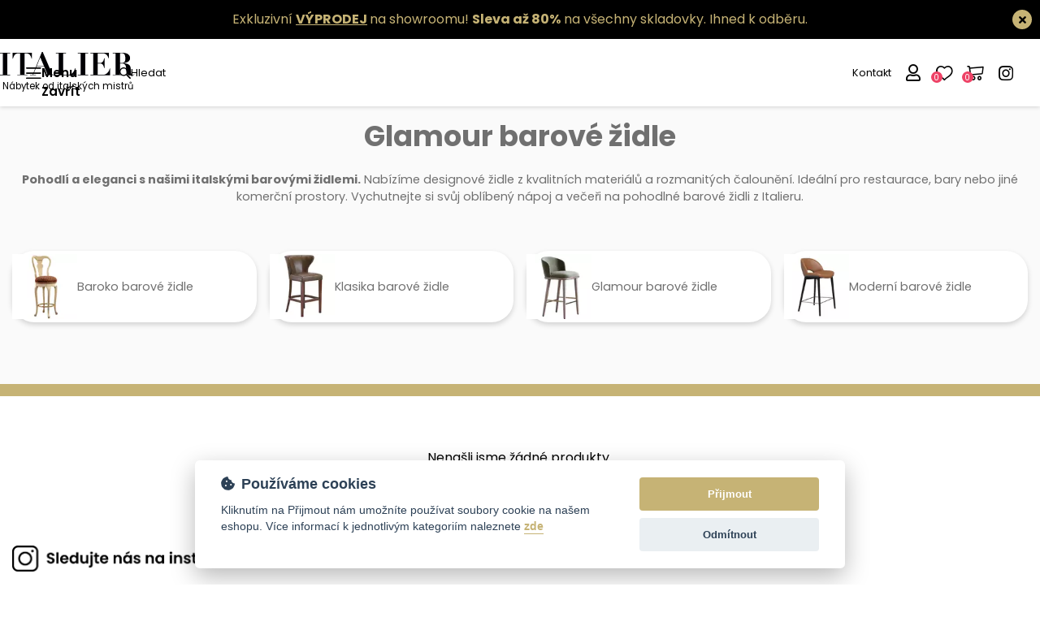

--- FILE ---
content_type: text/html; charset=UTF-8
request_url: https://italier.cz/styl/glamour/nabytek/jidelna/barove-zidle
body_size: 18012
content:
<!DOCTYPE html>
<html lang="cs">

<head>
    <title>Barové židle</title>
    <meta charset="utf-8">
    <link rel="apple-touch-icon" href="/apple-touch-icon.png">
    <meta name="description" content="Pohodlí a eleganci s našimi italskými barovými židlemi. Nabízíme designové židle z kvalitních materiálů a rozmanitých čalounění. Ideální pro restaurace, bary nebo jiné komerční prostory. Vychutnejte si svůj oblíbený nápoj a večeři na pohodlné baro...">
    <meta name="robots" content="index, follow"/>
    <meta name="google-site-verification" content="UsW5RApzO-NbGz0_Gdcc96o3FjfQmRpTZx2izrpcAqM" />
    <meta name="viewport" content="width=device-width, initial-scale=1, shrink-to-fit=no">
    <meta name="theme-color" content="#ffffff"/>
    <meta name="theme-color" content="#ffffff" media="(prefers-color-scheme: light)">
    <meta name="theme-color" content="#ffffff" media="(prefers-color-scheme: dark)">

    <link href="/fontawesome/css/all.min.css" rel="stylesheet">
    <link href="/files/static/fonts/stylesheet.css" rel="stylesheet">
    <link href="/files/static/fonts/style--icomoon.css" rel="stylesheet">

            <link rel="canonical" href="https://italier.cz/styl/glamour/nabytek/jidelna/barove-zidle"/>
    
    <script>
        window._domcontentloaded = false
    </script>

    

            <!-- GTM -->
            <script>
                (function(w, d, s, l, i) {
                    w[l] = w[l]||[];
                    w[l].push({
                        'gtm.start': new Date().getTime(),
                        event: 'gtm.js'
                    });

                    var
                        f = d.getElementsByTagName(s)[0],
                        j = d.createElement(s),
                        dl = l != 'dataLayer' ? '&l=' + l : '';
                    j.async = true;
                    j.src = 'https://www.googletagmanager.com/gtm.js?id=' + i + dl;
                    f.parentNode.insertBefore(j, f);
                }) (window, document, 'script', 'dataLayer', 'GTM-K7BHW6T');
            </script>

            <noscript>
                <iframe src="https://www.googletagmanager.com/ns.html?id=GTM-K7BHW6T" height="0" width="0"
                    style="display:none; visibility:hidden"></iframe>
            </noscript>
        <!-- End GTM -->

        <!-- Smartsupp -->
        <script type="text/javascript">
            var _smartsupp = _smartsupp || {};
            _smartsupp.key = 'd331e08d7fab20966ba3385374eaf8aeeab2ce88';

            window.smartsupp||(function(d) {
                var s,c,o=smartsupp=function(){ o._.push(arguments)};o._=[];
                s=d.getElementsByTagName('script')[0];c=d.createElement('script');
                c.type='text/javascript';c.charset='utf-8';c.async=true;
                c.src='https://www.smartsuppchat.com/loader.js?';s.parentNode.insertBefore(c,s);
            }) (document);
        </script>

        <noscript> Powered by <a href=“https://www.smartsupp.com” target=“_blank”>Smartsupp</a></noscript>
        <!-- End Smartsupp -->
    
    <link rel="stylesheet" href="/build/assets/SvelteTooltip-4713ce83.css"></link>

<link rel="stylesheet" href="/build/assets/app-9d689bd6.css"></link>

<link rel="modulepreload" href="/build/assets/SvelteTooltip-b526da2e.js"></link>


        </head>

<body id="scroll--top"
      data-recaptcha-key="6LcmjfEpAAAAAElwL7Jz0lw81xr7sDhEaZxTdcat"
      data-currency-settings="[0,&quot;.&quot;,&quot; &quot;,null,null,null,&quot; K\u010d&quot;,&quot; s DPH&quot;,&quot; bez DPH&quot;,&quot;27.00000000000000000000&quot;,&quot;CZK&quot;]"
      data-route-wishlistToggle="/uzivatel/wishlist-toggle"
      class=""
>
<script>
    // negates system scaling options on windows
    const isWindows = navigator.userAgent.includes("Win")

    if (isWindows) {
        const scalingLevel = window.devicePixelRatio
        const baseFontSize = 16
        const adjustedFontSize = baseFontSize / scalingLevel

        document.body.style.fontSize = `${adjustedFontSize}px`
    }
</script>

    <script type="text/javascript">
  var leady_track_key="08Jm0zflUoFfYI3Y";
  (function(){
    var l=document.createElement("script");l.type="text/javascript";l.async=true;
    l.src='https://ct.leady.com/'+leady_track_key+"/L.js";
    var s=document.getElementsByTagName("script")[0];s.parentNode.insertBefore(l,s);
  })();
    </script>

    <!-- Ecomail starts growing -->
    <script type="text/plain" data-cookiecategory="analytics">
        ;(function (p, l, o, w, i, n, g) {
            if (!p[i]) {
                p.GlobalSnowplowNamespace = p.GlobalSnowplowNamespace || [];
                p.GlobalSnowplowNamespace.push(i);
                p[i] = function () {
                    (p[i].q = p[i].q || []).push(arguments)
                };
                p[i].q = p[i].q || [];
                n = l.createElement(o);
                g = l.getElementsByTagName(o)[0];
                n.async = 1;
                n.src = w;
                g.parentNode.insertBefore(n, g)
            }
        }(window, document, "script", "//d1fc8wv8zag5ca.cloudfront.net/2.4.2/sp.js", "ecotrack"));
        window.ecotrack('newTracker', 'cf', 'd2dpiwfhf3tz0r.cloudfront.net', { // Initialise a tracker
            appId: 'italskyinterier'
        });
        window.ecotrack('setUserIdFromLocation', 'ecmid');
        window.ecotrack('trackPageView');

    </script>
    <!-- Ecomail stops growing -->

    <!-- Facebook Pixel Code -->
    <script type="text/plain" data-cookiecategory="analytics">
        !function (f, b, e, v, n, t, s) {
            if (f.fbq) return;
            n = f.fbq = function () {
                n.callMethod ? n.callMethod.apply(n, arguments) : n.queue.push(arguments)
            };
            if (!f._fbq) f._fbq = n;
            n.push = n;
            n.loaded = !0;
            n.version = '2.0';
            n.queue = [];
            t = b.createElement(e);
            t.async = !0;
            t.src = v;
            s = b.getElementsByTagName(e)[0];
            s.parentNode.insertBefore(t, s)
        }(window, document, 'script', 'https://connect.facebook.net/en_US/fbevents.js');
        fbq('init', '600060337435409');
        fbq('track', 'PageView');

    </script>


    <div class="d-flex d-print-none flex-wrap text-center justify-content-center align-items-center header-site-alert">
        <p><a href="https://italier.cz/skladovky">Exkluzivn&iacute; <u><span style="color:#c6b375;"><strong>V&Yacute;PRODEJ</strong></span></u><span style="color:#c6b375;"><strong>&nbsp;</strong></span>na showroomu! <strong><span style="color:#c6b375;">Sleva až 80%</span></strong> na v&scaron;echny skladovky.</a>&nbsp;Ihned k odběru.</p>
        <a href="https://italier.cz/dismiss-alert/10" rel="nofollow" class="btn close">
            <i class="fas fa-times"></i>
        </a>
    </div>

<header class="header">
    <div class="header-content">
        <div class="header-side-content">
            <button class="header-side-menu-toggle">
                <span class="header-side-menu-icon">
                    <img src="/files/static/icons/menu.svg" alt="menu open"/>
                    <img src="/files/static/icons/close.svg" alt="menu close"/>
                </span>
                <span class="header-side-menu-toggle-text">
                    <span>Menu</span>
                    <span>Zavřít</span>
                </span>
            </button>

            <div class="header-search-container">
                <button class="header-search-toggle open">
                    <img src="/files/static/icons/header_search.svg" alt="search"/>
                    <span>Hledat</span>
                </button>
                <form class="header-search-form" method="get" action="/search">
                    <img src="/files/static/icons/header_search.svg" alt="search"/>
                    <input
                            autocomplete="off"
                            type="text"
                            name="search"
                            data-route="/search/quick"
                    >
                    <button class="header-search-close">
                        <img src="/files/static/icons/close.svg" alt="menu close"/>
                    </button>
                </form>
            </div>
        </div>

        <a class="header-logo" href="https://italier.cz/">
            <img src="/files/static/images/header__logo.svg" alt="ITALIER">
            <span>Nábytek od italských mistrů</span>
        </a>

        <div class="header-side-content">
            <button class="header-side-contact-toggle">
                Kontakt
            </button>
            <div class="header__controls">
                <div class="dropdown header__login">
                                            <button class="header__controls-item header-login-toggle">
                            <i class="far fa-user no-pointer-events"></i>
                        </button>
                                    </div>
                <a class="header__controls-item header__controls-item-wishlist" href="/uzivatel/wishlist">
                    <i class="icon icon--heart"></i>
                    <div class="header__controls-wishlist-number">0</div>
                </a>
                <a class="header__controls-item" href="/kosik/obsah-kosiku">
                    <i class="icon icon--cart"></i>
                    <div class="header__controls-number">0</div>
                </a>
                <a class="header__controls-item header__controls-item-instagram" href="https://www.instagram.com/italier_interiors/" target="_blank">
                    <i class="icon icon--instagram"></i>
                </a>
            </div>
        </div>
    </div>


    
                
    <div class="left-header-drawer">
        <div class="header-drawer-content">
            <div class="header-drawer-content-head"></div>

            <div class="header-drawer-item-container">
                <div class="header-drawer-divider pt-0">
                    <span>Produkty</span>
                </div>

                <button class="header-drawer-item-name" data-drawer-container-id="collections">
                    <span>Dle stylu</span>
                    <img src="/files/static/icons/right_black.svg" alt="right"/>
                </button>

                <button class="header-drawer-item-name" data-drawer-container-id="furniture">
                    <span>Dle místnosti</span>
                    <img src="/files/static/icons/right_black.svg" alt="right"/>
                </button>

                <a href="/modenese" class="header-drawer-item-name">
                    <span>Zámecký nábytek</span>
                </a>



                <a href="/skladovky" class="header-drawer-item-name">
                    <span>Výprodej</span>
                </a>


                <div class="header-drawer-divider">
                    <span>Služby</span>
                </div>

                <a href="/bytovy-designer" class="header-drawer-item-name">
                    <span>Interiérový designer</span>
                </a>


                <a href="/zamecke-interiery-na-klic/" class="header-drawer-item-name">
                    <span>Zámecké interiéry na klíč</span>
                </a>



                <div class="header-drawer-divider">
                    <span>O nás</span>
                </div>

                <a href="/stranka/o-nas/o-spolecnosti" class="header-drawer-item-name">
                    <span>Náš příběh</span>
                </a>

                <a href="/realizace" class="header-drawer-item-name">
                    <span>Naše realizace</span>
                </a>

                <a href="/showroom" class="header-drawer-item-name">
                    <span>Showroom</span>
                </a>

                <a href="/katalogy" class="header-drawer-item-name">
                    <span>Zastoupené značky</span>
                </a>

                <a href="/kontakt" class="header-drawer-item-name">
                    <span>Kontakty</span>
                </a>


                <div class="header-drawer-divider">
                    <span>Potřebujete poradit?</span>
                </div>

                <div class="d-flex flex-column flex-md-row px-3 px-md-5">
                    <a href="tel:+420 774 431 196" class="pt-2 mr-4">
                        <i class="fa fa-phone mr-1 flip-x"></i>
                        +420 774 431 196
                    </a>
                    <a href="mailto:obchod@italier.cz" class="pt-2">
                        <img src="/files/static/icons/envelope_hollow.svg" alt="envelope icon" style="width: 1.5em;" class="pr-1">
                        obchod@italier.cz
                    </a>
                </div>
            </div>

            <div class="header-drawer-bottom">
            </div>
        </div>

        <div class="header-drawer-content" data-drawer-container="collections" data-drawer-level="1">
            <div class="header-drawer-content-head">
                <button class="header-drawer-mobile-back">
                    <img class="flip-x" src="/files/static/icons/right_black.svg" alt="left-arrow"/>
                    <span>Zpátky</span>
                </button>
                <div class="header-drawer-head-padding">
                    <a class="header-drawer-all-collections-button btn-hollow btn-secondary" href="/kolekce-nabytku">
                        Všechny kolekce
                    </a>
                </div>
            </div>
            <div class="header-drawer-item-container">
                                    <button class="header-drawer-item-name" data-drawer-container-id="collections-baroko">
                        <span>Baroko kolekce</span>
                        <img src="/files/static/icons/right_black.svg" alt="right"/>
                    </button>
                                    <button class="header-drawer-item-name" data-drawer-container-id="collections-klasika">
                        <span>Klasika kolekce</span>
                        <img src="/files/static/icons/right_black.svg" alt="right"/>
                    </button>
                                    <button class="header-drawer-item-name" data-drawer-container-id="collections-glamour">
                        <span>Glamour kolekce</span>
                        <img src="/files/static/icons/right_black.svg" alt="right"/>
                    </button>
                                    <button class="header-drawer-item-name" data-drawer-container-id="collections-moderni">
                        <span>Moderní kolekce</span>
                        <img src="/files/static/icons/right_black.svg" alt="right"/>
                    </button>
                                                    <button class="header-drawer-item-name" data-drawer-container-id="collections-zamecke-kolekce">
                        <span>Zámecké kolekce</span>
                        <img src="/files/static/icons/right_black.svg" alt="right"/>
                    </button>
                            </div>
        </div>

        <div class="header-drawer-content" data-drawer-container="furniture" data-drawer-level="1">
            <div class="header-drawer-content-head">
                <button class="header-drawer-mobile-back">
                    <img class="flip-x" src="/files/static/icons/right_black.svg" alt="left-arrow"/>
                    <span>Místnosti</span>
                </button>
            </div>
            <div class="header-drawer-item-container">
                                                            <button class="header-drawer-item-name" data-drawer-container-id="furniture-loznice">
                            <span>Ložnice</span>
                            <img src="/files/static/icons/right_black.svg" alt="right"/>
                        </button>
                                                                                <button class="header-drawer-item-name" data-drawer-container-id="furniture-obyvaci-pokoj">
                            <span>Obývací pokoj</span>
                            <img src="/files/static/icons/right_black.svg" alt="right"/>
                        </button>
                                                                                <button class="header-drawer-item-name" data-drawer-container-id="furniture-jidelna">
                            <span>Jídelna</span>
                            <img src="/files/static/icons/right_black.svg" alt="right"/>
                        </button>
                                                                                <button class="header-drawer-item-name" data-drawer-container-id="furniture-vstupni-prostory">
                            <span>Vstupní prostory</span>
                            <img src="/files/static/icons/right_black.svg" alt="right"/>
                        </button>
                                                                                <button class="header-drawer-item-name" data-drawer-container-id="furniture-nabytek">
                            <span>Zahradní nábytek</span>
                            <img src="/files/static/icons/right_black.svg" alt="right"/>
                        </button>
                                                    <a href="/detske-pokoje" class="header-drawer-item-name">
                    <span>Dětské pokoje</span>
                    <img src="/files/static/icons/right_black.svg" alt="right"/>
                </a>
                <a href="/kuchyne" class="header-drawer-item-name">
                    <span>Kuchyně</span>
                    <img src="/files/static/icons/right_black.svg" alt="right"/>
                </a>
                <a href="/koupelny" class="header-drawer-item-name">
                    <span>Koupelny</span>
                    <img src="/files/static/icons/right_black.svg" alt="right"/>
                </a>
            </div>
        </div>

                    <div class="header-drawer-content" data-drawer-container="collections-baroko" data-drawer-level="2">
                <div class="header-drawer-content-mobile">
                    <div class="header-drawer-content-head">
                        <button class="header-drawer-mobile-back">
                            <img class="flip-x" src="/files/static/icons/right_black.svg" alt="left-arrow"/>
                            <span>Baroko kolekce</span>
                        </button>
                    </div>
                    <div class="header-drawer-item-container">
                        <div class="header-drawer-collection-container">
                                                                                                                                <a class="header-drawer-collection" href="/kolekce-nabytku/baroko/nabytek/loznice">
                                        <picture>
    <img src="https://italier.cz/files/uploads/104d3a67-8889-4c9b-98d0-3752904efba5?1720524947" alt="BAROKO_LOZNICE" decoding="async" loading="lazy">
</picture>

                                        <span>Baroko ložnice</span>
                                    </a>
                                                                                                                                                                <a class="header-drawer-collection" href="/kolekce-nabytku/baroko/nabytek/obyvaci-pokoj">
                                        <picture>
    <img src="https://italier.cz/files/uploads/1e029404-2e19-4716-bcb7-46b8d177b61f?1720524989" alt="BAROKO_OBYVACIPOKOJ" decoding="async" loading="lazy">
</picture>

                                        <span>Baroko obývací pokoj</span>
                                    </a>
                                                                                                                                                                <a class="header-drawer-collection" href="/kolekce-nabytku/baroko/nabytek/jidelna">
                                        <picture>
    <img src="https://italier.cz/files/uploads/bac00e69-4593-4cc6-bb73-5c9e313c9415?1720525034" alt="BAROKO_JIDELNA" decoding="async" loading="lazy">
</picture>

                                        <span>Baroko jídelna</span>
                                    </a>
                                                                                                                                                                                                                                                                            </div>
                    </div>
                </div>
                <div class="header-drawer-content-desktop">
                    <div class="header-drawer-item-container">
                        <div class="header-drawer-collection-container">
                                                                                                                                <a class="header-drawer-collection" href="/kolekce-nabytku/baroko/nabytek/loznice">
                                        <picture>
    <img src="https://italier.cz/files/uploads/104d3a67-8889-4c9b-98d0-3752904efba5?1720524947" alt="BAROKO_LOZNICE" decoding="async" loading="lazy">
</picture>

                                        <span>Baroko ložnice</span>
                                    </a>
                                                                                                                                                                <a class="header-drawer-collection" href="/kolekce-nabytku/baroko/nabytek/obyvaci-pokoj">
                                        <picture>
    <img src="https://italier.cz/files/uploads/1e029404-2e19-4716-bcb7-46b8d177b61f?1720524989" alt="BAROKO_OBYVACIPOKOJ" decoding="async" loading="lazy">
</picture>

                                        <span>Baroko obývací pokoj</span>
                                    </a>
                                                                                                                                                                <a class="header-drawer-collection" href="/kolekce-nabytku/baroko/nabytek/jidelna">
                                        <picture>
    <img src="https://italier.cz/files/uploads/bac00e69-4593-4cc6-bb73-5c9e313c9415?1720525034" alt="BAROKO_JIDELNA" decoding="async" loading="lazy">
</picture>

                                        <span>Baroko jídelna</span>
                                    </a>
                                                                                                                                                                                                                                                                            </div>
                    </div>
                </div>
            </div>
                    <div class="header-drawer-content" data-drawer-container="collections-klasika" data-drawer-level="2">
                <div class="header-drawer-content-mobile">
                    <div class="header-drawer-content-head">
                        <button class="header-drawer-mobile-back">
                            <img class="flip-x" src="/files/static/icons/right_black.svg" alt="left-arrow"/>
                            <span>Klasika kolekce</span>
                        </button>
                    </div>
                    <div class="header-drawer-item-container">
                        <div class="header-drawer-collection-container">
                                                                                                                                <a class="header-drawer-collection" href="/kolekce-nabytku/klasika/nabytek/loznice">
                                        <picture>
    <img src="https://italier.cz/files/uploads/b1087758-2228-450e-a618-b92a8a6b79e6?1720525396" alt="KLASIKA_LOZNICE" decoding="async" loading="lazy">
</picture>

                                        <span>Klasika ložnice</span>
                                    </a>
                                                                                                                                                                <a class="header-drawer-collection" href="/kolekce-nabytku/klasika/nabytek/obyvaci-pokoj">
                                        <picture>
    <img src="https://italier.cz/files/uploads/08e1d600-5f89-4816-a510-4aa68c420328?1720525426" alt="KLASIKA_OBVACIPOKOJ" decoding="async" loading="lazy">
</picture>

                                        <span>Klasika obývací pokoj</span>
                                    </a>
                                                                                                                                                                <a class="header-drawer-collection" href="/kolekce-nabytku/klasika/nabytek/jidelna">
                                        <picture>
    <img src="https://italier.cz/files/uploads/92a9c01a-3095-405d-b004-12493626c110?1720525444" alt="KLASIKA_JIDELNA" decoding="async" loading="lazy">
</picture>

                                        <span>Klasika jídelna</span>
                                    </a>
                                                                                                                                                                                                                                                                            </div>
                    </div>
                </div>
                <div class="header-drawer-content-desktop">
                    <div class="header-drawer-item-container">
                        <div class="header-drawer-collection-container">
                                                                                                                                <a class="header-drawer-collection" href="/kolekce-nabytku/klasika/nabytek/loznice">
                                        <picture>
    <img src="https://italier.cz/files/uploads/b1087758-2228-450e-a618-b92a8a6b79e6?1720525396" alt="KLASIKA_LOZNICE" decoding="async" loading="lazy">
</picture>

                                        <span>Klasika ložnice</span>
                                    </a>
                                                                                                                                                                <a class="header-drawer-collection" href="/kolekce-nabytku/klasika/nabytek/obyvaci-pokoj">
                                        <picture>
    <img src="https://italier.cz/files/uploads/08e1d600-5f89-4816-a510-4aa68c420328?1720525426" alt="KLASIKA_OBVACIPOKOJ" decoding="async" loading="lazy">
</picture>

                                        <span>Klasika obývací pokoj</span>
                                    </a>
                                                                                                                                                                <a class="header-drawer-collection" href="/kolekce-nabytku/klasika/nabytek/jidelna">
                                        <picture>
    <img src="https://italier.cz/files/uploads/92a9c01a-3095-405d-b004-12493626c110?1720525444" alt="KLASIKA_JIDELNA" decoding="async" loading="lazy">
</picture>

                                        <span>Klasika jídelna</span>
                                    </a>
                                                                                                                                                                                                                                                                            </div>
                    </div>
                </div>
            </div>
                    <div class="header-drawer-content" data-drawer-container="collections-glamour" data-drawer-level="2">
                <div class="header-drawer-content-mobile">
                    <div class="header-drawer-content-head">
                        <button class="header-drawer-mobile-back">
                            <img class="flip-x" src="/files/static/icons/right_black.svg" alt="left-arrow"/>
                            <span>Glamour kolekce</span>
                        </button>
                    </div>
                    <div class="header-drawer-item-container">
                        <div class="header-drawer-collection-container">
                                                                                                                                <a class="header-drawer-collection" href="/kolekce-nabytku/glamour/nabytek/loznice">
                                        <picture>
    <img src="https://italier.cz/files/uploads/43fc6911-d8f1-44a6-aa27-4ade586beec1?1720526633" alt="GLAMOUR_LOZNICE_2" decoding="async" loading="lazy">
</picture>

                                        <span>Glamour ložnice</span>
                                    </a>
                                                                                                                                                                <a class="header-drawer-collection" href="/kolekce-nabytku/glamour/nabytek/obyvaci-pokoj">
                                        <picture>
    <img src="https://italier.cz/files/uploads/1c0c9256-7322-464f-ac6c-d1b44ebeb1e3?1720526268" alt="GLAMOUR_OBYVACIPOKOJ" decoding="async" loading="lazy">
</picture>

                                        <span>Glamour obývací pokoj</span>
                                    </a>
                                                                                                                                                                <a class="header-drawer-collection" href="/kolekce-nabytku/glamour/nabytek/jidelna">
                                        <picture>
    <img src="https://italier.cz/files/uploads/a072038e-e0d1-4d4a-8504-17af585468a8?1720526297" alt="GLAMOUR_JIDELNA" decoding="async" loading="lazy">
</picture>

                                        <span>Glamour jídelna</span>
                                    </a>
                                                                                                                                                                                                                                                                            </div>
                    </div>
                </div>
                <div class="header-drawer-content-desktop">
                    <div class="header-drawer-item-container">
                        <div class="header-drawer-collection-container">
                                                                                                                                <a class="header-drawer-collection" href="/kolekce-nabytku/glamour/nabytek/loznice">
                                        <picture>
    <img src="https://italier.cz/files/uploads/43fc6911-d8f1-44a6-aa27-4ade586beec1?1720526633" alt="GLAMOUR_LOZNICE_2" decoding="async" loading="lazy">
</picture>

                                        <span>Glamour ložnice</span>
                                    </a>
                                                                                                                                                                <a class="header-drawer-collection" href="/kolekce-nabytku/glamour/nabytek/obyvaci-pokoj">
                                        <picture>
    <img src="https://italier.cz/files/uploads/1c0c9256-7322-464f-ac6c-d1b44ebeb1e3?1720526268" alt="GLAMOUR_OBYVACIPOKOJ" decoding="async" loading="lazy">
</picture>

                                        <span>Glamour obývací pokoj</span>
                                    </a>
                                                                                                                                                                <a class="header-drawer-collection" href="/kolekce-nabytku/glamour/nabytek/jidelna">
                                        <picture>
    <img src="https://italier.cz/files/uploads/a072038e-e0d1-4d4a-8504-17af585468a8?1720526297" alt="GLAMOUR_JIDELNA" decoding="async" loading="lazy">
</picture>

                                        <span>Glamour jídelna</span>
                                    </a>
                                                                                                                                                                                                                                                                            </div>
                    </div>
                </div>
            </div>
                    <div class="header-drawer-content" data-drawer-container="collections-moderni" data-drawer-level="2">
                <div class="header-drawer-content-mobile">
                    <div class="header-drawer-content-head">
                        <button class="header-drawer-mobile-back">
                            <img class="flip-x" src="/files/static/icons/right_black.svg" alt="left-arrow"/>
                            <span>Moderní kolekce</span>
                        </button>
                    </div>
                    <div class="header-drawer-item-container">
                        <div class="header-drawer-collection-container">
                                                                                                                                <a class="header-drawer-collection" href="/kolekce-nabytku/moderni/nabytek/loznice">
                                        <picture>
    <img src="https://italier.cz/files/uploads/fc830651-7cec-470b-ac56-8b0787255e84?1720527150" alt="MODERNI_LOZNICE" decoding="async" loading="lazy">
</picture>

                                        <span>Moderní ložnice</span>
                                    </a>
                                                                                                                                                                <a class="header-drawer-collection" href="/kolekce-nabytku/moderni/nabytek/obyvaci-pokoj">
                                        <picture>
    <img src="https://italier.cz/files/uploads/19265ef7-ff21-4d59-b9c9-247fc1af57ea?1720527169" alt="MODERNI_OBYVACIPOKOJ" decoding="async" loading="lazy">
</picture>

                                        <span>Moderní obývací pokoj</span>
                                    </a>
                                                                                                                                                                <a class="header-drawer-collection" href="/kolekce-nabytku/moderni/nabytek/jidelna">
                                        <picture>
    <img src="https://italier.cz/files/uploads/c88f9fef-9905-4946-a59c-4b9261334fb4?1720527192" alt="MODERNI_JIDELNA" decoding="async" loading="lazy">
</picture>

                                        <span>Moderní jídelna</span>
                                    </a>
                                                                                                                                                                                                                                                                            </div>
                    </div>
                </div>
                <div class="header-drawer-content-desktop">
                    <div class="header-drawer-item-container">
                        <div class="header-drawer-collection-container">
                                                                                                                                <a class="header-drawer-collection" href="/kolekce-nabytku/moderni/nabytek/loznice">
                                        <picture>
    <img src="https://italier.cz/files/uploads/fc830651-7cec-470b-ac56-8b0787255e84?1720527150" alt="MODERNI_LOZNICE" decoding="async" loading="lazy">
</picture>

                                        <span>Moderní ložnice</span>
                                    </a>
                                                                                                                                                                <a class="header-drawer-collection" href="/kolekce-nabytku/moderni/nabytek/obyvaci-pokoj">
                                        <picture>
    <img src="https://italier.cz/files/uploads/19265ef7-ff21-4d59-b9c9-247fc1af57ea?1720527169" alt="MODERNI_OBYVACIPOKOJ" decoding="async" loading="lazy">
</picture>

                                        <span>Moderní obývací pokoj</span>
                                    </a>
                                                                                                                                                                <a class="header-drawer-collection" href="/kolekce-nabytku/moderni/nabytek/jidelna">
                                        <picture>
    <img src="https://italier.cz/files/uploads/c88f9fef-9905-4946-a59c-4b9261334fb4?1720527192" alt="MODERNI_JIDELNA" decoding="async" loading="lazy">
</picture>

                                        <span>Moderní jídelna</span>
                                    </a>
                                                                                                                                                                                                                                                                            </div>
                    </div>
                </div>
            </div>
        
                    <div class="header-drawer-content" data-drawer-container="collections-zamecke-kolekce" data-drawer-level="2">
                <div class="header-drawer-content-mobile">
                    <div class="header-drawer-content-head">
                        <button class="header-drawer-mobile-back">
                            <img class="flip-x" src="/files/static/icons/right_black.svg" alt="left-arrow"/>
                            <span>Zámecké kolekce</span>
                        </button>
                    </div>
                    <div class="header-drawer-item-container">
                        <div class="header-drawer-collection-container">
                                                                                                                                <a class="header-drawer-collection" href="/kolekce-nabytku/zamecke-kolekce/nabytek/loznice">
                                        <picture>
    <img src="https://italier.cz/files/uploads/508d84eb-af5b-4ab4-bfc8-9ca25a01f10e?1655207013" alt="Postele" decoding="async" loading="lazy">
</picture>

                                        <span>Zámecké kolekce ložnice</span>
                                    </a>
                                                                                                                                                                <a class="header-drawer-collection" href="/kolekce-nabytku/zamecke-kolekce/nabytek/obyvaci-pokoj">
                                        <picture>
    <img src="https://italier.cz/files/uploads/c91180c1-9dfc-4c0e-99d6-b61ed2e6dfe5?1655208552" alt="Sedací-soupravy" decoding="async" loading="lazy">
</picture>

                                        <span>Zámecké kolekce obývací pokoj</span>
                                    </a>
                                                                                                                                                                <a class="header-drawer-collection" href="/kolekce-nabytku/zamecke-kolekce/nabytek/jidelna">
                                        <picture>
    <img src="https://italier.cz/files/uploads/6f4f3eee-50e9-47f5-8fd7-f3e7bd0562ff?1655209801" alt="Jídelní-stoly" decoding="async" loading="lazy">
</picture>

                                        <span>Zámecké kolekce jídelna</span>
                                    </a>
                                                                                                                                                                                                                                                                            </div>
                    </div>
                </div>
                <div class="header-drawer-content-desktop">
                    <div class="header-drawer-item-container">
                        <div class="header-drawer-collection-container">
                                                                                                <a class="header-drawer-collection" href="/kolekce-nabytku/zamecke-kolekce//produkty/modenese-gastone-imperial-collection">
                                        <picture>
    <img src="https://italier.cz/files/uploads/23da0622-b81e-4845-8fe8-f4afbba03d5b?1720689760" alt="Modenese Gastone - Imperial collection" decoding="async" loading="lazy">
</picture>

                                        <span>Modenese Gastone - Imperial collection</span>
                                    </a>
                                                                                                                                <a class="header-drawer-collection" href="/kolekce-nabytku/zamecke-kolekce//produkty/modenese-gastone-royal-collection">
                                        <picture>
    <img src="https://italier.cz/files/uploads/727beccb-2f7b-469a-bf28-465a4f75d729?1721636813" alt="Snímek obrazovky 2024-07-22 102635" decoding="async" loading="lazy">
</picture>

                                        <span>Modenese Gastone - Royal collection</span>
                                    </a>
                                                                                                                                <a class="header-drawer-collection" href="/kolekce-nabytku/zamecke-kolekce//produkty/modenese-gastone-bella-vita">
                                        <picture>
    <img src="https://italier.cz/files/uploads/08a1f4b1-09b9-4ca1-83b5-3dc52ba7cecc?1720689701" alt="Modenese Gastone - Bella Vita" decoding="async" loading="lazy">
</picture>

                                        <span>Modenese Gastone - Bella Vita</span>
                                    </a>
                                                                                                                                <a class="header-drawer-collection" href="/kolekce-nabytku/zamecke-kolekce//produkty/modenese-gastone-villa-venezia">
                                        <picture>
    <img src="https://italier.cz/files/uploads/42531490-8ddf-4c01-a591-f61baea0014d?1720687536" alt="Man-majlis-sitting-room-sofa-luxury-living-room-Villa-Venezia-collection-Modenese-Gastone (1)" decoding="async" loading="lazy">
</picture>

                                        <span>Modenese Gastone - Villa Venezia</span>
                                    </a>
                                                                                                                                <a class="header-drawer-collection" href="/kolekce-nabytku/zamecke-kolekce//produkty/modenese-gastone-casanova">
                                        <picture>
    <img src="https://italier.cz/files/uploads/62acfc8d-2598-4b99-adad-b27d8d8d806f?1721641700" alt="Luxury-classic-hardwood-Italian-furniture-for-furnishing-office-Casanova-collection-Modenese-Gastone" decoding="async" loading="lazy">
</picture>

                                        <span>Modenese Gastone - Casanova</span>
                                    </a>
                                                                                                                                <a class="header-drawer-collection" href="/kolekce-nabytku/zamecke-kolekce//produkty/modenese-gastone-timeless-obyvaci-pokoj">
                                        <picture>
    <img src="https://italier.cz/files/uploads/7fdd10f1-67e6-4906-bc55-d957b0d179c2?1731061608" alt="TIMELESS PREVIEW NEW COLLECTION 2025 - LR.pdf-image-113_LE_auto_x2" decoding="async" loading="lazy">
</picture>

                                        <span>Modenese Gastone - Timeless</span>
                                    </a>
                                                                                    </div>
                    </div>
                </div>
            </div>
        
        <div class="header-drawer-content" data-drawer-container="decorations" data-drawer-level="1">
            <div class="header-drawer-content-head">
                <button class="header-drawer-mobile-back">
                    <img class="flip-x" src="/files/static/icons/right_black.svg" alt="left-arrow"/>
                    <span>Doplňky</span>
                </button>
            </div>
            <div class="header-drawer-item-container">
                <a href="/doplnky/tapety" class="header-drawer-item-name">
                    <span>Tapety</span>
                    <img src="/files/static/icons/right_black.svg" alt="right"/>
                </a>

                <a href="/doplnky/barvy-stuky-a-sterky" class="header-drawer-item-name">
                    <span>Barvy, štuky a stěrky</span>
                    <img src="/files/static/icons/right_black.svg" alt="right"/>
                </a>

                <a href="/doplnky/dlazby-a-obklady" class="header-drawer-item-name">
                    <span>Dlažby a obklady</span>
                    <img src="/files/static/icons/right_black.svg" alt="right"/>
                </a>

                <a href="/doplnky/dekorativni-listy" class="header-drawer-item-name">
                    <span>Dekorativní lišty</span>
                    <img src="/files/static/icons/right_black.svg" alt="right"/>
                </a>

                <a href="/doplnky/lamelove-akusticke-panely" class="header-drawer-item-name">
                    <span>Lamelové akustické panely</span>
                    <img src="/files/static/icons/right_black.svg" alt="right"/>
                </a>

                <a href="/doplnky/osvetleni" class="header-drawer-item-name">
                    <span>Osvětlení</span>
                    <img src="/files/static/icons/right_black.svg" alt="right"/>
                </a>

                <a href="/doplnky/sochy" class="header-drawer-item-name">
                    <span>Sochy</span>
                    <img src="/files/static/icons/right_black.svg" alt="right"/>
                </a>

                <a href="/doplnky/obrazy" class="header-drawer-item-name">
                    <span>Obrazy</span>
                    <img src="/files/static/icons/right_black.svg" alt="right"/>
                </a>

                <a href="/doplnky/porcelan" class="header-drawer-item-name">
                    <span>Porcelán</span>
                    <img src="/files/static/icons/right_black.svg" alt="right"/>
                </a>

                <a href="/doplnky/globus-bary-a-globusy" class="header-drawer-item-name">
                    <span>Globus bary a globusy</span>
                    <img src="/files/static/icons/right_black.svg" alt="right"/>
                </a>

                <a href="/doplnky/zelene-steny-a-rostliny" class="header-drawer-item-name">
                    <span>Zelené stěny a rostliny</span>
                    <img src="/files/static/icons/right_black.svg" alt="right"/>
                </a>

                <a href="/doplnky/garazovy-design" class="header-drawer-item-name">
                    <span>Garážovy design</span>
                    <img src="/files/static/icons/right_black.svg" alt="right"/>
                </a>

                <a href="/doplnky/dekorace" class="header-drawer-item-name">
                    <span>Dekorace</span>
                    <img src="/files/static/icons/right_black.svg" alt="right"/>
                </a>

            </div>
        </div>

                                                                        <div class="header-drawer-content" data-drawer-container="furniture-loznice" data-drawer-level="2">
                        <div class="header-drawer-content-desktop">
                            <div class="header-drawer-content-two-columns">
                                <div class="header-drawer-content-head"></div>
                                <div class="header-drawer-content-head pl-0">
                                    <a class="header-drawer-all-collections-button btn-hollow btn-secondary" href="https://italier.cz/nabytek/loznice">
                                        Všechny styly
                                    </a>
                                </div>
                                <div class="header-drawer-item-container">
                                    <div class="header-drawer-item-container">
                                                                                    <a href="https://italier.cz/nabytek/loznice/postele" class="header-drawer-item-name">
                                                <span>Postele</span>
                                                <img src="/files/static/icons/right_black.svg" alt="right"/>
                                            </a>
                                                                                    <a href="https://italier.cz/nabytek/loznice/satni-skrine" class="header-drawer-item-name">
                                                <span>Šatní skříně</span>
                                                <img src="/files/static/icons/right_black.svg" alt="right"/>
                                            </a>
                                                                                    <a href="https://italier.cz/nabytek/loznice/komody" class="header-drawer-item-name">
                                                <span>Komody</span>
                                                <img src="/files/static/icons/right_black.svg" alt="right"/>
                                            </a>
                                                                                    <a href="https://italier.cz/nabytek/loznice/nocni-stolky" class="header-drawer-item-name">
                                                <span>Noční stolky</span>
                                                <img src="/files/static/icons/right_black.svg" alt="right"/>
                                            </a>
                                                                                    <a href="https://italier.cz/nabytek/loznice/toaletni-stolky" class="header-drawer-item-name">
                                                <span>Toaletní stolky</span>
                                                <img src="/files/static/icons/right_black.svg" alt="right"/>
                                            </a>
                                                                                    <a href="https://italier.cz/nabytek/loznice/taburety" class="header-drawer-item-name">
                                                <span>Taburety a lavice</span>
                                                <img src="/files/static/icons/right_black.svg" alt="right"/>
                                            </a>
                                                                                    <a href="https://italier.cz/nabytek/loznice/zrcadla" class="header-drawer-item-name">
                                                <span>Zrcadla</span>
                                                <img src="/files/static/icons/right_black.svg" alt="right"/>
                                            </a>
                                                                                    <a href="https://italier.cz/nabytek/loznice/police" class="header-drawer-item-name">
                                                <span>Police</span>
                                                <img src="/files/static/icons/right_black.svg" alt="right"/>
                                            </a>
                                                                            </div>
                                </div>
                                <div class="header-drawer-item-container">
                                    <div class="header-drawer-collection-container pt-0 pl-0">
                                                                                                                                                                                <a class="header-drawer-collection" href="/kolekce-nabytku/baroko/nabytek/loznice">
                                                    <picture>
    <img src="https://italier.cz/files/uploads/104d3a67-8889-4c9b-98d0-3752904efba5?1720524947" alt="BAROKO_LOZNICE" decoding="async" loading="lazy">
</picture>

                                                    <span>Baroko ložnice</span>
                                                </a>
                                                                                                                                                                                                                            <a class="header-drawer-collection" href="/kolekce-nabytku/klasika/nabytek/loznice">
                                                    <picture>
    <img src="https://italier.cz/files/uploads/b1087758-2228-450e-a618-b92a8a6b79e6?1720525396" alt="KLASIKA_LOZNICE" decoding="async" loading="lazy">
</picture>

                                                    <span>Klasika ložnice</span>
                                                </a>
                                                                                                                                                                                                                            <a class="header-drawer-collection" href="/kolekce-nabytku/glamour/nabytek/loznice">
                                                    <picture>
    <img src="https://italier.cz/files/uploads/43fc6911-d8f1-44a6-aa27-4ade586beec1?1720526633" alt="GLAMOUR_LOZNICE_2" decoding="async" loading="lazy">
</picture>

                                                    <span>Glamour ložnice</span>
                                                </a>
                                                                                                                                                                                                                            <a class="header-drawer-collection" href="/kolekce-nabytku/moderni/nabytek/loznice">
                                                    <picture>
    <img src="https://italier.cz/files/uploads/fc830651-7cec-470b-ac56-8b0787255e84?1720527150" alt="MODERNI_LOZNICE" decoding="async" loading="lazy">
</picture>

                                                    <span>Moderní ložnice</span>
                                                </a>
                                                                                                                        </div>
                                </div>
                            </div>
                        </div>
                        <div class="header-drawer-content-mobile">
                            <div class="header-drawer-content-head">
                                <button class="header-drawer-mobile-back">
                                    <img class="flip-x" src="/files/static/icons/right_black.svg" alt="left-arrow"/>
                                    <span>Ložnice</span>
                                </button>
                            </div>
                            <div class="header-drawer-item-container">
                                <div class="header-drawer-item-container-header">
                                    <a class="header-drawer-all-collections-button" href="https://italier.cz/nabytek/loznice">
                                        Všechny styly
                                    </a>
                                    <button class="header-drawer-item-name btn btn-secondary" data-drawer-container-id="furniture-2-loznice">
                                        <span>Kategorie</span>
                                    </button>
                                </div>
                                <div class="header-drawer-collection-container">
                                                                                                                                                                <a class="header-drawer-collection" href="/kolekce-nabytku/baroko/nabytek/loznice">
                                                <picture>
    <img src="https://italier.cz/files/uploads/104d3a67-8889-4c9b-98d0-3752904efba5?1720524947" alt="BAROKO_LOZNICE" decoding="async" loading="lazy">
</picture>

                                                <span>Baroko ložnice</span>
                                            </a>
                                                                                                                                                                                                        <a class="header-drawer-collection" href="/kolekce-nabytku/klasika/nabytek/loznice">
                                                <picture>
    <img src="https://italier.cz/files/uploads/b1087758-2228-450e-a618-b92a8a6b79e6?1720525396" alt="KLASIKA_LOZNICE" decoding="async" loading="lazy">
</picture>

                                                <span>Klasika ložnice</span>
                                            </a>
                                                                                                                                                                                                        <a class="header-drawer-collection" href="/kolekce-nabytku/glamour/nabytek/loznice">
                                                <picture>
    <img src="https://italier.cz/files/uploads/43fc6911-d8f1-44a6-aa27-4ade586beec1?1720526633" alt="GLAMOUR_LOZNICE_2" decoding="async" loading="lazy">
</picture>

                                                <span>Glamour ložnice</span>
                                            </a>
                                                                                                                                                                                                        <a class="header-drawer-collection" href="/kolekce-nabytku/moderni/nabytek/loznice">
                                                <picture>
    <img src="https://italier.cz/files/uploads/fc830651-7cec-470b-ac56-8b0787255e84?1720527150" alt="MODERNI_LOZNICE" decoding="async" loading="lazy">
</picture>

                                                <span>Moderní ložnice</span>
                                            </a>
                                                                                                            </div>
                            </div>
                        </div>
                    </div>
                    <div class="header-drawer-content" data-drawer-container="furniture-2-loznice" data-drawer-level="3">
                        <div class="header-drawer-content-head">
                            <button class="header-drawer-mobile-back">
                                <img class="flip-x" src="/files/static/icons/right_black.svg" alt="left-arrow"/>
                                <span>Ložnice - styly</span>
                            </button>
                        </div>
                        <div class="header-drawer-item-container">
                            <div class="header-drawer-item-container">
                                                                                                            <a href="https://italier.cz/nabytek/loznice/postele" class="header-drawer-item-name">
                                            <span>Postele</span>
                                            <img src="/files/static/icons/right_black.svg" alt="right"/>
                                        </a>
                                                                                                                                                <a href="https://italier.cz/nabytek/loznice/satni-skrine" class="header-drawer-item-name">
                                            <span>Šatní skříně</span>
                                            <img src="/files/static/icons/right_black.svg" alt="right"/>
                                        </a>
                                                                                                                                                <a href="https://italier.cz/nabytek/loznice/komody" class="header-drawer-item-name">
                                            <span>Komody</span>
                                            <img src="/files/static/icons/right_black.svg" alt="right"/>
                                        </a>
                                                                                                                                                <a href="https://italier.cz/nabytek/loznice/nocni-stolky" class="header-drawer-item-name">
                                            <span>Noční stolky</span>
                                            <img src="/files/static/icons/right_black.svg" alt="right"/>
                                        </a>
                                                                                                                                                <a href="https://italier.cz/nabytek/loznice/toaletni-stolky" class="header-drawer-item-name">
                                            <span>Toaletní stolky</span>
                                            <img src="/files/static/icons/right_black.svg" alt="right"/>
                                        </a>
                                                                                                                                                <a href="https://italier.cz/nabytek/loznice/taburety" class="header-drawer-item-name">
                                            <span>Taburety a lavice</span>
                                            <img src="/files/static/icons/right_black.svg" alt="right"/>
                                        </a>
                                                                                                                                                <a href="https://italier.cz/nabytek/loznice/zrcadla" class="header-drawer-item-name">
                                            <span>Zrcadla</span>
                                            <img src="/files/static/icons/right_black.svg" alt="right"/>
                                        </a>
                                                                                                                                                <a href="https://italier.cz/nabytek/loznice/police" class="header-drawer-item-name">
                                            <span>Police</span>
                                            <img src="/files/static/icons/right_black.svg" alt="right"/>
                                        </a>
                                                                                                </div>
                        </div>
                    </div>
                                                                                                    <div class="header-drawer-content" data-drawer-container="furniture-obyvaci-pokoj" data-drawer-level="2">
                        <div class="header-drawer-content-desktop">
                            <div class="header-drawer-content-two-columns">
                                <div class="header-drawer-content-head"></div>
                                <div class="header-drawer-content-head pl-0">
                                    <a class="header-drawer-all-collections-button btn-hollow btn-secondary" href="https://italier.cz/nabytek/obyvaci-pokoj">
                                        Všechny styly
                                    </a>
                                </div>
                                <div class="header-drawer-item-container">
                                    <div class="header-drawer-item-container">
                                                                                    <a href="https://italier.cz/nabytek/obyvaci-pokoj/sedaci-soupravy" class="header-drawer-item-name">
                                                <span>Sedací soupravy</span>
                                                <img src="/files/static/icons/right_black.svg" alt="right"/>
                                            </a>
                                                                                    <a href="https://italier.cz/nabytek/obyvaci-pokoj/kresla" class="header-drawer-item-name">
                                                <span>Křesla</span>
                                                <img src="/files/static/icons/right_black.svg" alt="right"/>
                                            </a>
                                                                                    <a href="https://italier.cz/nabytek/obyvaci-pokoj/obyvaci-steny" class="header-drawer-item-name">
                                                <span>Obývací stěny</span>
                                                <img src="/files/static/icons/right_black.svg" alt="right"/>
                                            </a>
                                                                                    <a href="https://italier.cz/nabytek/obyvaci-pokoj/tv-ramy" class="header-drawer-item-name">
                                                <span>TV rámy</span>
                                                <img src="/files/static/icons/right_black.svg" alt="right"/>
                                            </a>
                                                                                    <a href="https://italier.cz/nabytek/obyvaci-pokoj/tv-stolky" class="header-drawer-item-name">
                                                <span>TV stolky</span>
                                                <img src="/files/static/icons/right_black.svg" alt="right"/>
                                            </a>
                                                                                    <a href="https://italier.cz/nabytek/obyvaci-pokoj/konferencni-stolky" class="header-drawer-item-name">
                                                <span>Konferenční a odkládací stolky</span>
                                                <img src="/files/static/icons/right_black.svg" alt="right"/>
                                            </a>
                                                                                    <a href="https://italier.cz/nabytek/obyvaci-pokoj/konzolove-stolky" class="header-drawer-item-name">
                                                <span>Konzolové stolky</span>
                                                <img src="/files/static/icons/right_black.svg" alt="right"/>
                                            </a>
                                                                                    <a href="https://italier.cz/nabytek/obyvaci-pokoj/komody" class="header-drawer-item-name">
                                                <span>Komody</span>
                                                <img src="/files/static/icons/right_black.svg" alt="right"/>
                                            </a>
                                                                                    <a href="https://italier.cz/nabytek/obyvaci-pokoj/taburety" class="header-drawer-item-name">
                                                <span>Taburety a lavice</span>
                                                <img src="/files/static/icons/right_black.svg" alt="right"/>
                                            </a>
                                                                                    <a href="https://italier.cz/nabytek/obyvaci-pokoj/knihovny" class="header-drawer-item-name">
                                                <span>Knihovny</span>
                                                <img src="/files/static/icons/right_black.svg" alt="right"/>
                                            </a>
                                                                                    <a href="https://italier.cz/nabytek/obyvaci-pokoj/zrcadla" class="header-drawer-item-name">
                                                <span>Zrcadla</span>
                                                <img src="/files/static/icons/right_black.svg" alt="right"/>
                                            </a>
                                                                                    <a href="https://italier.cz/nabytek/obyvaci-pokoj/police" class="header-drawer-item-name">
                                                <span>Police</span>
                                                <img src="/files/static/icons/right_black.svg" alt="right"/>
                                            </a>
                                                                            </div>
                                </div>
                                <div class="header-drawer-item-container">
                                    <div class="header-drawer-collection-container pt-0 pl-0">
                                                                                                                                                                                <a class="header-drawer-collection" href="/kolekce-nabytku/baroko/nabytek/obyvaci-pokoj">
                                                    <picture>
    <img src="https://italier.cz/files/uploads/1e029404-2e19-4716-bcb7-46b8d177b61f?1720524989" alt="BAROKO_OBYVACIPOKOJ" decoding="async" loading="lazy">
</picture>

                                                    <span>Baroko obývací pokoj</span>
                                                </a>
                                                                                                                                                                                                                            <a class="header-drawer-collection" href="/kolekce-nabytku/klasika/nabytek/obyvaci-pokoj">
                                                    <picture>
    <img src="https://italier.cz/files/uploads/08e1d600-5f89-4816-a510-4aa68c420328?1720525426" alt="KLASIKA_OBVACIPOKOJ" decoding="async" loading="lazy">
</picture>

                                                    <span>Klasika obývací pokoj</span>
                                                </a>
                                                                                                                                                                                                                            <a class="header-drawer-collection" href="/kolekce-nabytku/glamour/nabytek/obyvaci-pokoj">
                                                    <picture>
    <img src="https://italier.cz/files/uploads/1c0c9256-7322-464f-ac6c-d1b44ebeb1e3?1720526268" alt="GLAMOUR_OBYVACIPOKOJ" decoding="async" loading="lazy">
</picture>

                                                    <span>Glamour obývací pokoj</span>
                                                </a>
                                                                                                                                                                                                                            <a class="header-drawer-collection" href="/kolekce-nabytku/moderni/nabytek/obyvaci-pokoj">
                                                    <picture>
    <img src="https://italier.cz/files/uploads/19265ef7-ff21-4d59-b9c9-247fc1af57ea?1720527169" alt="MODERNI_OBYVACIPOKOJ" decoding="async" loading="lazy">
</picture>

                                                    <span>Moderní obývací pokoj</span>
                                                </a>
                                                                                                                        </div>
                                </div>
                            </div>
                        </div>
                        <div class="header-drawer-content-mobile">
                            <div class="header-drawer-content-head">
                                <button class="header-drawer-mobile-back">
                                    <img class="flip-x" src="/files/static/icons/right_black.svg" alt="left-arrow"/>
                                    <span>Obývací pokoj</span>
                                </button>
                            </div>
                            <div class="header-drawer-item-container">
                                <div class="header-drawer-item-container-header">
                                    <a class="header-drawer-all-collections-button" href="https://italier.cz/nabytek/obyvaci-pokoj">
                                        Všechny styly
                                    </a>
                                    <button class="header-drawer-item-name btn btn-secondary" data-drawer-container-id="furniture-2-obyvaci-pokoj">
                                        <span>Kategorie</span>
                                    </button>
                                </div>
                                <div class="header-drawer-collection-container">
                                                                                                                                                                <a class="header-drawer-collection" href="/kolekce-nabytku/baroko/nabytek/obyvaci-pokoj">
                                                <picture>
    <img src="https://italier.cz/files/uploads/1e029404-2e19-4716-bcb7-46b8d177b61f?1720524989" alt="BAROKO_OBYVACIPOKOJ" decoding="async" loading="lazy">
</picture>

                                                <span>Baroko obývací pokoj</span>
                                            </a>
                                                                                                                                                                                                        <a class="header-drawer-collection" href="/kolekce-nabytku/klasika/nabytek/obyvaci-pokoj">
                                                <picture>
    <img src="https://italier.cz/files/uploads/08e1d600-5f89-4816-a510-4aa68c420328?1720525426" alt="KLASIKA_OBVACIPOKOJ" decoding="async" loading="lazy">
</picture>

                                                <span>Klasika obývací pokoj</span>
                                            </a>
                                                                                                                                                                                                        <a class="header-drawer-collection" href="/kolekce-nabytku/glamour/nabytek/obyvaci-pokoj">
                                                <picture>
    <img src="https://italier.cz/files/uploads/1c0c9256-7322-464f-ac6c-d1b44ebeb1e3?1720526268" alt="GLAMOUR_OBYVACIPOKOJ" decoding="async" loading="lazy">
</picture>

                                                <span>Glamour obývací pokoj</span>
                                            </a>
                                                                                                                                                                                                        <a class="header-drawer-collection" href="/kolekce-nabytku/moderni/nabytek/obyvaci-pokoj">
                                                <picture>
    <img src="https://italier.cz/files/uploads/19265ef7-ff21-4d59-b9c9-247fc1af57ea?1720527169" alt="MODERNI_OBYVACIPOKOJ" decoding="async" loading="lazy">
</picture>

                                                <span>Moderní obývací pokoj</span>
                                            </a>
                                                                                                            </div>
                            </div>
                        </div>
                    </div>
                    <div class="header-drawer-content" data-drawer-container="furniture-2-obyvaci-pokoj" data-drawer-level="3">
                        <div class="header-drawer-content-head">
                            <button class="header-drawer-mobile-back">
                                <img class="flip-x" src="/files/static/icons/right_black.svg" alt="left-arrow"/>
                                <span>Obývací pokoj - styly</span>
                            </button>
                        </div>
                        <div class="header-drawer-item-container">
                            <div class="header-drawer-item-container">
                                                                                                            <a href="https://italier.cz/nabytek/obyvaci-pokoj/sedaci-soupravy" class="header-drawer-item-name">
                                            <span>Sedací soupravy</span>
                                            <img src="/files/static/icons/right_black.svg" alt="right"/>
                                        </a>
                                                                                                                                                <a href="https://italier.cz/nabytek/obyvaci-pokoj/kresla" class="header-drawer-item-name">
                                            <span>Křesla</span>
                                            <img src="/files/static/icons/right_black.svg" alt="right"/>
                                        </a>
                                                                                                                                                <a href="https://italier.cz/nabytek/obyvaci-pokoj/obyvaci-steny" class="header-drawer-item-name">
                                            <span>Obývací stěny</span>
                                            <img src="/files/static/icons/right_black.svg" alt="right"/>
                                        </a>
                                                                                                                                                <a href="https://italier.cz/nabytek/obyvaci-pokoj/tv-ramy" class="header-drawer-item-name">
                                            <span>TV rámy</span>
                                            <img src="/files/static/icons/right_black.svg" alt="right"/>
                                        </a>
                                                                                                                                                <a href="https://italier.cz/nabytek/obyvaci-pokoj/tv-stolky" class="header-drawer-item-name">
                                            <span>TV stolky</span>
                                            <img src="/files/static/icons/right_black.svg" alt="right"/>
                                        </a>
                                                                                                                                                <a href="https://italier.cz/nabytek/obyvaci-pokoj/konferencni-stolky" class="header-drawer-item-name">
                                            <span>Konferenční a odkládací stolky</span>
                                            <img src="/files/static/icons/right_black.svg" alt="right"/>
                                        </a>
                                                                                                                                                <a href="https://italier.cz/nabytek/obyvaci-pokoj/konzolove-stolky" class="header-drawer-item-name">
                                            <span>Konzolové stolky</span>
                                            <img src="/files/static/icons/right_black.svg" alt="right"/>
                                        </a>
                                                                                                                                                <a href="https://italier.cz/nabytek/obyvaci-pokoj/komody" class="header-drawer-item-name">
                                            <span>Komody</span>
                                            <img src="/files/static/icons/right_black.svg" alt="right"/>
                                        </a>
                                                                                                                                                <a href="https://italier.cz/nabytek/obyvaci-pokoj/taburety" class="header-drawer-item-name">
                                            <span>Taburety a lavice</span>
                                            <img src="/files/static/icons/right_black.svg" alt="right"/>
                                        </a>
                                                                                                                                                <a href="https://italier.cz/nabytek/obyvaci-pokoj/knihovny" class="header-drawer-item-name">
                                            <span>Knihovny</span>
                                            <img src="/files/static/icons/right_black.svg" alt="right"/>
                                        </a>
                                                                                                                                                <a href="https://italier.cz/nabytek/obyvaci-pokoj/zrcadla" class="header-drawer-item-name">
                                            <span>Zrcadla</span>
                                            <img src="/files/static/icons/right_black.svg" alt="right"/>
                                        </a>
                                                                                                                                                <a href="https://italier.cz/nabytek/obyvaci-pokoj/police" class="header-drawer-item-name">
                                            <span>Police</span>
                                            <img src="/files/static/icons/right_black.svg" alt="right"/>
                                        </a>
                                                                                                </div>
                        </div>
                    </div>
                                                                                                    <div class="header-drawer-content" data-drawer-container="furniture-jidelna" data-drawer-level="2">
                        <div class="header-drawer-content-desktop">
                            <div class="header-drawer-content-two-columns">
                                <div class="header-drawer-content-head"></div>
                                <div class="header-drawer-content-head pl-0">
                                    <a class="header-drawer-all-collections-button btn-hollow btn-secondary" href="https://italier.cz/nabytek/jidelna">
                                        Všechny styly
                                    </a>
                                </div>
                                <div class="header-drawer-item-container">
                                    <div class="header-drawer-item-container">
                                                                                    <a href="https://italier.cz/nabytek/jidelna/jidelni-stoly" class="header-drawer-item-name">
                                                <span>Jídelní stoly</span>
                                                <img src="/files/static/icons/right_black.svg" alt="right"/>
                                            </a>
                                                                                    <a href="https://italier.cz/nabytek/jidelna/jidelni-zidle" class="header-drawer-item-name">
                                                <span>Jídelní židle</span>
                                                <img src="/files/static/icons/right_black.svg" alt="right"/>
                                            </a>
                                                                                    <a href="https://italier.cz/nabytek/jidelna/barove-zidle" class="header-drawer-item-name">
                                                <span>Barové židle</span>
                                                <img src="/files/static/icons/right_black.svg" alt="right"/>
                                            </a>
                                                                                    <a href="https://italier.cz/nabytek/jidelna/komody-a-priborniky" class="header-drawer-item-name">
                                                <span>Komody a příborníky</span>
                                                <img src="/files/static/icons/right_black.svg" alt="right"/>
                                            </a>
                                                                                    <a href="https://italier.cz/nabytek/jidelna/konzolove-stolky" class="header-drawer-item-name">
                                                <span>Konzolové stolky</span>
                                                <img src="/files/static/icons/right_black.svg" alt="right"/>
                                            </a>
                                                                                    <a href="https://italier.cz/nabytek/jidelna/vitriny" class="header-drawer-item-name">
                                                <span>Vitríny</span>
                                                <img src="/files/static/icons/right_black.svg" alt="right"/>
                                            </a>
                                                                                    <a href="https://italier.cz/nabytek/jidelna/zrcadla" class="header-drawer-item-name">
                                                <span>Zrcadla</span>
                                                <img src="/files/static/icons/right_black.svg" alt="right"/>
                                            </a>
                                                                                    <a href="https://italier.cz/nabytek/jidelna/police" class="header-drawer-item-name">
                                                <span>Police</span>
                                                <img src="/files/static/icons/right_black.svg" alt="right"/>
                                            </a>
                                                                            </div>
                                </div>
                                <div class="header-drawer-item-container">
                                    <div class="header-drawer-collection-container pt-0 pl-0">
                                                                                                                                                                                <a class="header-drawer-collection" href="/kolekce-nabytku/baroko/nabytek/jidelna">
                                                    <picture>
    <img src="https://italier.cz/files/uploads/bac00e69-4593-4cc6-bb73-5c9e313c9415?1720525034" alt="BAROKO_JIDELNA" decoding="async" loading="lazy">
</picture>

                                                    <span>Baroko jídelna</span>
                                                </a>
                                                                                                                                                                                                                            <a class="header-drawer-collection" href="/kolekce-nabytku/klasika/nabytek/jidelna">
                                                    <picture>
    <img src="https://italier.cz/files/uploads/92a9c01a-3095-405d-b004-12493626c110?1720525444" alt="KLASIKA_JIDELNA" decoding="async" loading="lazy">
</picture>

                                                    <span>Klasika jídelna</span>
                                                </a>
                                                                                                                                                                                                                            <a class="header-drawer-collection" href="/kolekce-nabytku/glamour/nabytek/jidelna">
                                                    <picture>
    <img src="https://italier.cz/files/uploads/a072038e-e0d1-4d4a-8504-17af585468a8?1720526297" alt="GLAMOUR_JIDELNA" decoding="async" loading="lazy">
</picture>

                                                    <span>Glamour jídelna</span>
                                                </a>
                                                                                                                                                                                                                            <a class="header-drawer-collection" href="/kolekce-nabytku/moderni/nabytek/jidelna">
                                                    <picture>
    <img src="https://italier.cz/files/uploads/c88f9fef-9905-4946-a59c-4b9261334fb4?1720527192" alt="MODERNI_JIDELNA" decoding="async" loading="lazy">
</picture>

                                                    <span>Moderní jídelna</span>
                                                </a>
                                                                                                                        </div>
                                </div>
                            </div>
                        </div>
                        <div class="header-drawer-content-mobile">
                            <div class="header-drawer-content-head">
                                <button class="header-drawer-mobile-back">
                                    <img class="flip-x" src="/files/static/icons/right_black.svg" alt="left-arrow"/>
                                    <span>Jídelna</span>
                                </button>
                            </div>
                            <div class="header-drawer-item-container">
                                <div class="header-drawer-item-container-header">
                                    <a class="header-drawer-all-collections-button" href="https://italier.cz/nabytek/jidelna">
                                        Všechny styly
                                    </a>
                                    <button class="header-drawer-item-name btn btn-secondary" data-drawer-container-id="furniture-2-jidelna">
                                        <span>Kategorie</span>
                                    </button>
                                </div>
                                <div class="header-drawer-collection-container">
                                                                                                                                                                <a class="header-drawer-collection" href="/kolekce-nabytku/baroko/nabytek/jidelna">
                                                <picture>
    <img src="https://italier.cz/files/uploads/bac00e69-4593-4cc6-bb73-5c9e313c9415?1720525034" alt="BAROKO_JIDELNA" decoding="async" loading="lazy">
</picture>

                                                <span>Baroko jídelna</span>
                                            </a>
                                                                                                                                                                                                        <a class="header-drawer-collection" href="/kolekce-nabytku/klasika/nabytek/jidelna">
                                                <picture>
    <img src="https://italier.cz/files/uploads/92a9c01a-3095-405d-b004-12493626c110?1720525444" alt="KLASIKA_JIDELNA" decoding="async" loading="lazy">
</picture>

                                                <span>Klasika jídelna</span>
                                            </a>
                                                                                                                                                                                                        <a class="header-drawer-collection" href="/kolekce-nabytku/glamour/nabytek/jidelna">
                                                <picture>
    <img src="https://italier.cz/files/uploads/a072038e-e0d1-4d4a-8504-17af585468a8?1720526297" alt="GLAMOUR_JIDELNA" decoding="async" loading="lazy">
</picture>

                                                <span>Glamour jídelna</span>
                                            </a>
                                                                                                                                                                                                        <a class="header-drawer-collection" href="/kolekce-nabytku/moderni/nabytek/jidelna">
                                                <picture>
    <img src="https://italier.cz/files/uploads/c88f9fef-9905-4946-a59c-4b9261334fb4?1720527192" alt="MODERNI_JIDELNA" decoding="async" loading="lazy">
</picture>

                                                <span>Moderní jídelna</span>
                                            </a>
                                                                                                            </div>
                            </div>
                        </div>
                    </div>
                    <div class="header-drawer-content" data-drawer-container="furniture-2-jidelna" data-drawer-level="3">
                        <div class="header-drawer-content-head">
                            <button class="header-drawer-mobile-back">
                                <img class="flip-x" src="/files/static/icons/right_black.svg" alt="left-arrow"/>
                                <span>Jídelna - styly</span>
                            </button>
                        </div>
                        <div class="header-drawer-item-container">
                            <div class="header-drawer-item-container">
                                                                                                            <a href="https://italier.cz/nabytek/jidelna/jidelni-stoly" class="header-drawer-item-name">
                                            <span>Jídelní stoly</span>
                                            <img src="/files/static/icons/right_black.svg" alt="right"/>
                                        </a>
                                                                                                                                                <a href="https://italier.cz/nabytek/jidelna/jidelni-zidle" class="header-drawer-item-name">
                                            <span>Jídelní židle</span>
                                            <img src="/files/static/icons/right_black.svg" alt="right"/>
                                        </a>
                                                                                                                                                <a href="https://italier.cz/nabytek/jidelna/barove-zidle" class="header-drawer-item-name">
                                            <span>Barové židle</span>
                                            <img src="/files/static/icons/right_black.svg" alt="right"/>
                                        </a>
                                                                                                                                                <a href="https://italier.cz/nabytek/jidelna/komody-a-priborniky" class="header-drawer-item-name">
                                            <span>Komody a příborníky</span>
                                            <img src="/files/static/icons/right_black.svg" alt="right"/>
                                        </a>
                                                                                                                                                <a href="https://italier.cz/nabytek/jidelna/konzolove-stolky" class="header-drawer-item-name">
                                            <span>Konzolové stolky</span>
                                            <img src="/files/static/icons/right_black.svg" alt="right"/>
                                        </a>
                                                                                                                                                <a href="https://italier.cz/nabytek/jidelna/vitriny" class="header-drawer-item-name">
                                            <span>Vitríny</span>
                                            <img src="/files/static/icons/right_black.svg" alt="right"/>
                                        </a>
                                                                                                                                                <a href="https://italier.cz/nabytek/jidelna/zrcadla" class="header-drawer-item-name">
                                            <span>Zrcadla</span>
                                            <img src="/files/static/icons/right_black.svg" alt="right"/>
                                        </a>
                                                                                                                                                <a href="https://italier.cz/nabytek/jidelna/police" class="header-drawer-item-name">
                                            <span>Police</span>
                                            <img src="/files/static/icons/right_black.svg" alt="right"/>
                                        </a>
                                                                                                </div>
                        </div>
                    </div>
                                                                                                    <div class="header-drawer-content" data-drawer-container="furniture-vstupni-prostory" data-drawer-level="2">
                        <div class="header-drawer-content-desktop">
                            <div class="header-drawer-content-two-columns">
                                <div class="header-drawer-content-head"></div>
                                <div class="header-drawer-content-head pl-0">
                                    <a class="header-drawer-all-collections-button btn-hollow btn-secondary" href="https://italier.cz/nabytek/vstupni-prostory">
                                        Všechny styly
                                    </a>
                                </div>
                                <div class="header-drawer-item-container">
                                    <div class="header-drawer-item-container">
                                                                                    <a href="https://italier.cz/nabytek/vstupni-prostory/cele-kompozice" class="header-drawer-item-name">
                                                <span>Celé kompozice</span>
                                                <img src="/files/static/icons/right_black.svg" alt="right"/>
                                            </a>
                                                                                    <a href="https://italier.cz/nabytek/vstupni-prostory/vesakove-steny" class="header-drawer-item-name">
                                                <span>Věšákové stěny</span>
                                                <img src="/files/static/icons/right_black.svg" alt="right"/>
                                            </a>
                                                                                    <a href="https://italier.cz/nabytek/vstupni-prostory/taburety" class="header-drawer-item-name">
                                                <span>Taburety a lavice</span>
                                                <img src="/files/static/icons/right_black.svg" alt="right"/>
                                            </a>
                                                                                    <a href="https://italier.cz/nabytek/vstupni-prostory/zrcadla" class="header-drawer-item-name">
                                                <span>Zrcadla</span>
                                                <img src="/files/static/icons/right_black.svg" alt="right"/>
                                            </a>
                                                                            </div>
                                </div>
                                <div class="header-drawer-item-container">
                                    <div class="header-drawer-collection-container pt-0 pl-0">
                                                                                                                                                                                                                                                                                                                                                                                                                                                                                                                                                                                                            </div>
                                </div>
                            </div>
                        </div>
                        <div class="header-drawer-content-mobile">
                            <div class="header-drawer-content-head">
                                <button class="header-drawer-mobile-back">
                                    <img class="flip-x" src="/files/static/icons/right_black.svg" alt="left-arrow"/>
                                    <span>Vstupní prostory</span>
                                </button>
                            </div>
                            <div class="header-drawer-item-container">
                                <div class="header-drawer-item-container-header">
                                    <a class="header-drawer-all-collections-button" href="https://italier.cz/nabytek/vstupni-prostory">
                                        Všechny styly
                                    </a>
                                    <button class="header-drawer-item-name btn btn-secondary" data-drawer-container-id="furniture-2-vstupni-prostory">
                                        <span>Kategorie</span>
                                    </button>
                                </div>
                                <div class="header-drawer-collection-container">
                                                                                                                                                                                                                                                                                                                                                                                                                                                                                                                                                    </div>
                            </div>
                        </div>
                    </div>
                    <div class="header-drawer-content" data-drawer-container="furniture-2-vstupni-prostory" data-drawer-level="3">
                        <div class="header-drawer-content-head">
                            <button class="header-drawer-mobile-back">
                                <img class="flip-x" src="/files/static/icons/right_black.svg" alt="left-arrow"/>
                                <span>Vstupní prostory - styly</span>
                            </button>
                        </div>
                        <div class="header-drawer-item-container">
                            <div class="header-drawer-item-container">
                                                                                                            <a href="https://italier.cz/nabytek/vstupni-prostory/cele-kompozice" class="header-drawer-item-name">
                                            <span>Celé kompozice</span>
                                            <img src="/files/static/icons/right_black.svg" alt="right"/>
                                        </a>
                                                                                                                                                <a href="https://italier.cz/nabytek/vstupni-prostory/vesakove-steny" class="header-drawer-item-name">
                                            <span>Věšákové stěny</span>
                                            <img src="/files/static/icons/right_black.svg" alt="right"/>
                                        </a>
                                                                                                                                                <a href="https://italier.cz/nabytek/vstupni-prostory/taburety" class="header-drawer-item-name">
                                            <span>Taburety a lavice</span>
                                            <img src="/files/static/icons/right_black.svg" alt="right"/>
                                        </a>
                                                                                                                                                <a href="https://italier.cz/nabytek/vstupni-prostory/zrcadla" class="header-drawer-item-name">
                                            <span>Zrcadla</span>
                                            <img src="/files/static/icons/right_black.svg" alt="right"/>
                                        </a>
                                                                                                </div>
                        </div>
                    </div>
                                                                                                    <div class="header-drawer-content" data-drawer-container="furniture-nabytek" data-drawer-level="2">
                        <div class="header-drawer-content-desktop">
                            <div class="header-drawer-content-two-columns">
                                <div class="header-drawer-content-head"></div>
                                <div class="header-drawer-content-head pl-0">
                                    <a class="header-drawer-all-collections-button btn-hollow btn-secondary" href="https://italier.cz/nabytek/nabytek">
                                        Všechny styly
                                    </a>
                                </div>
                                <div class="header-drawer-item-container">
                                    <div class="header-drawer-item-container">
                                                                                    <a href="https://italier.cz/nabytek/nabytek/sedaci-soupravy" class="header-drawer-item-name">
                                                <span>Sedací soupravy</span>
                                                <img src="/files/static/icons/right_black.svg" alt="right"/>
                                            </a>
                                                                                    <a href="https://italier.cz/nabytek/nabytek/zahradni-kresla" class="header-drawer-item-name">
                                                <span>Křesla</span>
                                                <img src="/files/static/icons/right_black.svg" alt="right"/>
                                            </a>
                                                                                    <a href="https://italier.cz/nabytek/nabytek/zahradni-stolky" class="header-drawer-item-name">
                                                <span>Stolky</span>
                                                <img src="/files/static/icons/right_black.svg" alt="right"/>
                                            </a>
                                                                                    <a href="https://italier.cz/nabytek/nabytek/zahradni-lehatka" class="header-drawer-item-name">
                                                <span>Lehátka</span>
                                                <img src="/files/static/icons/right_black.svg" alt="right"/>
                                            </a>
                                                                                    <a href="https://italier.cz/nabytek/nabytek/zahradni-stoly" class="header-drawer-item-name">
                                                <span>Stoly</span>
                                                <img src="/files/static/icons/right_black.svg" alt="right"/>
                                            </a>
                                                                                    <a href="https://italier.cz/nabytek/nabytek/zahradni-zidle" class="header-drawer-item-name">
                                                <span>Židle</span>
                                                <img src="/files/static/icons/right_black.svg" alt="right"/>
                                            </a>
                                                                                    <a href="https://italier.cz/nabytek/nabytek/barove-stolky" class="header-drawer-item-name">
                                                <span>Barové stolky</span>
                                                <img src="/files/static/icons/right_black.svg" alt="right"/>
                                            </a>
                                                                                    <a href="https://italier.cz/nabytek/nabytek/barove-zidle" class="header-drawer-item-name">
                                                <span>Barové židle</span>
                                                <img src="/files/static/icons/right_black.svg" alt="right"/>
                                            </a>
                                                                                    <a href="https://italier.cz/nabytek/nabytek/zahradni-houpacky" class="header-drawer-item-name">
                                                <span>Houpačky</span>
                                                <img src="/files/static/icons/right_black.svg" alt="right"/>
                                            </a>
                                                                                    <a href="https://italier.cz/nabytek/nabytek/zahradni-lavice" class="header-drawer-item-name">
                                                <span>Lavice</span>
                                                <img src="/files/static/icons/right_black.svg" alt="right"/>
                                            </a>
                                                                                    <a href="https://italier.cz/nabytek/nabytek/zahradni-taburety" class="header-drawer-item-name">
                                                <span>Taburety</span>
                                                <img src="/files/static/icons/right_black.svg" alt="right"/>
                                            </a>
                                                                                    <a href="https://italier.cz/nabytek/nabytek/zahradni-konzole" class="header-drawer-item-name">
                                                <span>Konzole</span>
                                                <img src="/files/static/icons/right_black.svg" alt="right"/>
                                            </a>
                                                                                    <a href="https://italier.cz/nabytek/nabytek/zahradni-doplnky" class="header-drawer-item-name">
                                                <span>Doplňky</span>
                                                <img src="/files/static/icons/right_black.svg" alt="right"/>
                                            </a>
                                                                                    <a href="https://italier.cz/nabytek/nabytek/plovouci-nabytek" class="header-drawer-item-name">
                                                <span>Plovoucí nábytek</span>
                                                <img src="/files/static/icons/right_black.svg" alt="right"/>
                                            </a>
                                                                            </div>
                                </div>
                                <div class="header-drawer-item-container">
                                    <div class="header-drawer-collection-container pt-0 pl-0">
                                                                                                                                                                                                                                                                                                                                                                                                                                                                                                                                                                                                            </div>
                                </div>
                            </div>
                        </div>
                        <div class="header-drawer-content-mobile">
                            <div class="header-drawer-content-head">
                                <button class="header-drawer-mobile-back">
                                    <img class="flip-x" src="/files/static/icons/right_black.svg" alt="left-arrow"/>
                                    <span>Zahradní nábytek</span>
                                </button>
                            </div>
                            <div class="header-drawer-item-container">
                                <div class="header-drawer-item-container-header">
                                    <a class="header-drawer-all-collections-button" href="https://italier.cz/nabytek/nabytek">
                                        Všechny styly
                                    </a>
                                    <button class="header-drawer-item-name btn btn-secondary" data-drawer-container-id="furniture-2-nabytek">
                                        <span>Kategorie</span>
                                    </button>
                                </div>
                                <div class="header-drawer-collection-container">
                                                                                                                                                                                                                                                                                                                                                                                                                                                                                                                                                    </div>
                            </div>
                        </div>
                    </div>
                    <div class="header-drawer-content" data-drawer-container="furniture-2-nabytek" data-drawer-level="3">
                        <div class="header-drawer-content-head">
                            <button class="header-drawer-mobile-back">
                                <img class="flip-x" src="/files/static/icons/right_black.svg" alt="left-arrow"/>
                                <span>Zahradní nábytek - styly</span>
                            </button>
                        </div>
                        <div class="header-drawer-item-container">
                            <div class="header-drawer-item-container">
                                                                                                            <a href="https://italier.cz/nabytek/nabytek/sedaci-soupravy" class="header-drawer-item-name">
                                            <span>Sedací soupravy</span>
                                            <img src="/files/static/icons/right_black.svg" alt="right"/>
                                        </a>
                                                                                                                                                <a href="https://italier.cz/nabytek/nabytek/zahradni-kresla" class="header-drawer-item-name">
                                            <span>Křesla</span>
                                            <img src="/files/static/icons/right_black.svg" alt="right"/>
                                        </a>
                                                                                                                                                <a href="https://italier.cz/nabytek/nabytek/zahradni-stolky" class="header-drawer-item-name">
                                            <span>Stolky</span>
                                            <img src="/files/static/icons/right_black.svg" alt="right"/>
                                        </a>
                                                                                                                                                <a href="https://italier.cz/nabytek/nabytek/zahradni-lehatka" class="header-drawer-item-name">
                                            <span>Lehátka</span>
                                            <img src="/files/static/icons/right_black.svg" alt="right"/>
                                        </a>
                                                                                                                                                <a href="https://italier.cz/nabytek/nabytek/zahradni-stoly" class="header-drawer-item-name">
                                            <span>Stoly</span>
                                            <img src="/files/static/icons/right_black.svg" alt="right"/>
                                        </a>
                                                                                                                                                <a href="https://italier.cz/nabytek/nabytek/zahradni-zidle" class="header-drawer-item-name">
                                            <span>Židle</span>
                                            <img src="/files/static/icons/right_black.svg" alt="right"/>
                                        </a>
                                                                                                                                                <a href="https://italier.cz/nabytek/nabytek/barove-stolky" class="header-drawer-item-name">
                                            <span>Barové stolky</span>
                                            <img src="/files/static/icons/right_black.svg" alt="right"/>
                                        </a>
                                                                                                                                                <a href="https://italier.cz/nabytek/nabytek/barove-zidle" class="header-drawer-item-name">
                                            <span>Barové židle</span>
                                            <img src="/files/static/icons/right_black.svg" alt="right"/>
                                        </a>
                                                                                                                                                <a href="https://italier.cz/nabytek/nabytek/zahradni-houpacky" class="header-drawer-item-name">
                                            <span>Houpačky</span>
                                            <img src="/files/static/icons/right_black.svg" alt="right"/>
                                        </a>
                                                                                                                                                <a href="https://italier.cz/nabytek/nabytek/zahradni-lavice" class="header-drawer-item-name">
                                            <span>Lavice</span>
                                            <img src="/files/static/icons/right_black.svg" alt="right"/>
                                        </a>
                                                                                                                                                <a href="https://italier.cz/nabytek/nabytek/zahradni-taburety" class="header-drawer-item-name">
                                            <span>Taburety</span>
                                            <img src="/files/static/icons/right_black.svg" alt="right"/>
                                        </a>
                                                                                                                                                <a href="https://italier.cz/nabytek/nabytek/zahradni-konzole" class="header-drawer-item-name">
                                            <span>Konzole</span>
                                            <img src="/files/static/icons/right_black.svg" alt="right"/>
                                        </a>
                                                                                                                                                <a href="https://italier.cz/nabytek/nabytek/zahradni-doplnky" class="header-drawer-item-name">
                                            <span>Doplňky</span>
                                            <img src="/files/static/icons/right_black.svg" alt="right"/>
                                        </a>
                                                                                                                                                <a href="https://italier.cz/nabytek/nabytek/plovouci-nabytek" class="header-drawer-item-name">
                                            <span>Plovoucí nábytek</span>
                                            <img src="/files/static/icons/right_black.svg" alt="right"/>
                                        </a>
                                                                                                </div>
                        </div>
                    </div>
                                        </div>

    <div class="right-header-drawer">
        <div class="header-drawer-content" data-right-drawer-container="contact">
            <div class="header-drawer-content-head">
                <button class="header-side-contact-toggle">
                    <img src="/files/static/icons/close.svg" alt="menu close"/>
                </button>
            </div>

            <div class="header-drawer-item-container">
                <h4>Kontakt</h4>
                <a href="tel:+420 774 431 196" class="pt-2">
                    <img src="/files/static/icons/phone_flipped.svg" alt="phone icon">
                    +420 774 431 196
                </a>
                <a href="mailto:obchod@italier.cz" class="pt-2">
                    <img src="/files/static/icons/envelope_hollow.svg" alt="envelope icon">
                    obchod@italier.cz
                </a>
                <a href="https://wa.me/420774431196" target="_blank" class="pt-2">
                    <img src="/files/static/icons/whatsapp_filled.svg" alt="whatsapp icon">
                    Whatsapp
                </a>

                <h4 class="header-contact-showroom">
                    <img src="/files/static/icons/showroom_filled.svg" alt="pin icon">
                    Showroom
                </h4>

                <p class="header-contact-showroom-text">
                    O. Nedbala 2902/32A<br>
                    370 05 České Budějovice<br>
                    Česká republika<br><br>

                    Po-Pá: 9:00 - 17:00<br><br>
                    Doporučujeme si schůzku domluvit předem.
                </p>
            </div>
        </div>
        <div class="header-drawer-content" data-right-drawer-container="login">
            <div class="header-drawer-content-head">
                <button class="header-side-contact-toggle">
                    <img src="/files/static/icons/close.svg" alt="menu close"/>
                </button>
            </div>

            <div class="header-drawer-item-container">
                <div class="header-drawer-login-container">
                    
<h4>Můj účet</h4>
<form action="" method="post" name="login" class="go-back">
    <div class="form-group form-group-username">
        <label for="login_email" class="required">
            <span>E-mail</span>
            <span class="required-asterisk">*</span>
        </label>
        <input type="text"
               id="username"
               name="_username"
               required="required"
               class="form-control form-control"
        >
    </div>

    <div class="form-group">
        <label for="login_password" class="required">
            <span>Heslo</span>
            <span class="required-asterisk">*</span>
        </label>
        <input type="password"
               id="password"
               name="_password"
               required="required"
               class="form-control form-control"
        >
    </div>

    <a href="/uzivatel/zapomenute-heslo">Zapomněli jste heslo?</a>
    <button type="submit" class="btn btn-secondary btn-block btn">Přihlásit se</button>

    <input type="hidden" name="_target_path" value="/styl/glamour/nabytek/jidelna/barove-zidle"/>
</form>

<h4>Registrace</h4>
<a href="/uzivatel/registrace" class="btn btn-secondary btn-hollow">
    Vytvořit účet
</a>
                </div>
            </div>
        </div>
    </div>

    <div class="header-overlay"></div>
    <div class="header-overlay-search"></div>
</header>

    <div class="container-light-gray">
            <div class="container-2">
        <ol class="breadcrumb">
            <li class="breadcrumb-item">
                <a href="/"><i class="icon icon--home"></i></a>
            </li>
                                                <li class="breadcrumb-item">
                                                    <a href="/styl/glamour/nabytek">Nábytek</a>
                                            </li>
                                                                <li class="breadcrumb-item">
                                                    <a href="/styl/glamour/nabytek/jidelna">Jídelna</a>
                                            </li>
                                                                <li class="breadcrumb-item active" aria-current="page">Glamour barové židle</li>
                                    </ol>
    </div>

        <div class="container pt-3">
            <div class="row">
                <div class="col-100">
                    <h1 class="intro__title pt-0">
                        Glamour barové židle                    </h1>

                    <div class="intro__description">
                                                    <p><strong>Pohodl&iacute; a eleganci s na&scaron;imi italsk&yacute;mi barov&yacute;mi židlemi.</strong>&nbsp;Nab&iacute;z&iacute;me designov&eacute; židle z kvalitn&iacute;ch materi&aacute;lů a rozmanit&yacute;ch čalouněn&iacute;. Ide&aacute;ln&iacute; pro restaurace, bary nebo jin&eacute; komerčn&iacute; prostory. Vychutnejte si svůj obl&iacute;ben&yacute; n&aacute;poj a večeři na pohodln&eacute; barov&eacute; židli z Italieru.</p>
                                            </div>
                </div>
            </div>
        </div>

                    <div class="container">
                <div class="row">
                    <div class="col-100">
                                                    <div class="category-style-container">
                                <div class="category-style-bottom">
                                                                            <a class="category-style-category" href="https://italier.cz/styl/baroko/nabytek/jidelna/barove-zidle">
                                                                                                                                            <img loading='lazy' decoding='async' alt='Barová židle' src='https://italier.cz/media/cache/resolve/headerMenuCategory/files/uploads/ba88ee83-4004-4d80-97d4-0ff110f7791a'/>
                                                                                        <span>Baroko barové židle</span>
                                        </a>
                                                                            <a class="category-style-category" href="https://italier.cz/styl/klasika/nabytek/jidelna/barove-zidle">
                                                                                                                                            <img loading='lazy' decoding='async' alt='BArsrool' src='https://italier.cz/media/cache/resolve/headerMenuCategory/files/uploads/440379c0-888e-4e85-b4a2-ddb02042d6d9'/>
                                                                                        <span>Klasika barové židle</span>
                                        </a>
                                                                            <a class="category-style-category" href="https://italier.cz/styl/glamour/nabytek/jidelna/barove-zidle">
                                                                                                                                            <img loading='lazy' decoding='async' alt='Barstolek' src='https://italier.cz/media/cache/resolve/headerMenuCategory/files/uploads/6e395da6-2e98-4d1d-94ae-32772711159f'/>
                                                                                        <span>Glamour barové židle</span>
                                        </a>
                                                                            <a class="category-style-category" href="https://italier.cz/styl/moderni/nabytek/jidelna/barove-zidle">
                                                                                                                                            <img loading='lazy' decoding='async' alt='Beetle-wood-sgabello-frassino-nero-2_sc' src='https://italier.cz/media/cache/resolve/headerMenuCategory/files/uploads/6c3080da-8f3b-426e-b9d8-b3d393465a62'/>
                                                                                        <span>Moderní barové židle</span>
                                        </a>
                                                                    </div>
                            </div>
                                            </div>
                </div>
            </div>
        
                                        
                    <div class="container">
                <div class="row">
                    <div class="col">
                        <div class="product-filter-container"
                             data-form-definition="{&quot;id&quot;:&quot;product_filter&quot;,&quot;name&quot;:&quot;product_filter&quot;,&quot;fullName&quot;:&quot;product_filter&quot;,&quot;attr&quot;:[],&quot;rowAttr&quot;:[],&quot;data&quot;:null,&quot;disabled&quot;:false,&quot;required&quot;:true,&quot;checked&quot;:false,&quot;label&quot;:null,&quot;help&quot;:null,&quot;method&quot;:&quot;GET&quot;,&quot;action&quot;:null,&quot;valid&quot;:true,&quot;submitted&quot;:false,&quot;errors&quot;:[],&quot;value&quot;:&quot;&quot;,&quot;extra&quot;:null,&quot;children&quot;:{&quot;brands&quot;:{&quot;id&quot;:&quot;product_filter_brands&quot;,&quot;name&quot;:&quot;brands&quot;,&quot;fullName&quot;:&quot;product_filter[brands]&quot;,&quot;attr&quot;:{&quot;class&quot;:&quot;form-control form-group form-group-brands mb-0&quot;},&quot;rowAttr&quot;:[],&quot;data&quot;:null,&quot;disabled&quot;:false,&quot;required&quot;:false,&quot;checked&quot;:false,&quot;label&quot;:&quot;Zna\u010dka&quot;,&quot;help&quot;:null,&quot;method&quot;:&quot;POST&quot;,&quot;action&quot;:null,&quot;valid&quot;:true,&quot;submitted&quot;:false,&quot;errors&quot;:[],&quot;value&quot;:&quot;&quot;,&quot;extra&quot;:null,&quot;children&quot;:null},&quot;page&quot;:{&quot;id&quot;:&quot;product_filter_page&quot;,&quot;name&quot;:&quot;page&quot;,&quot;fullName&quot;:&quot;product_filter[page]&quot;,&quot;attr&quot;:{&quot;class&quot;:&quot;page-input&quot;},&quot;rowAttr&quot;:[],&quot;data&quot;:&quot;1&quot;,&quot;disabled&quot;:false,&quot;required&quot;:false,&quot;checked&quot;:false,&quot;label&quot;:null,&quot;help&quot;:null,&quot;method&quot;:&quot;POST&quot;,&quot;action&quot;:null,&quot;valid&quot;:true,&quot;submitted&quot;:false,&quot;errors&quot;:[],&quot;value&quot;:&quot;&quot;,&quot;extra&quot;:null,&quot;children&quot;:null},&quot;selectedMin&quot;:{&quot;id&quot;:&quot;product_filter_selectedMin&quot;,&quot;name&quot;:&quot;selectedMin&quot;,&quot;fullName&quot;:&quot;product_filter[selectedMin]&quot;,&quot;attr&quot;:{&quot;class&quot;:&quot;selectedMin-input&quot;},&quot;rowAttr&quot;:[],&quot;data&quot;:null,&quot;disabled&quot;:false,&quot;required&quot;:false,&quot;checked&quot;:false,&quot;label&quot;:null,&quot;help&quot;:null,&quot;method&quot;:&quot;POST&quot;,&quot;action&quot;:null,&quot;valid&quot;:true,&quot;submitted&quot;:false,&quot;errors&quot;:[],&quot;value&quot;:&quot;&quot;,&quot;extra&quot;:null,&quot;children&quot;:null},&quot;selectedMax&quot;:{&quot;id&quot;:&quot;product_filter_selectedMax&quot;,&quot;name&quot;:&quot;selectedMax&quot;,&quot;fullName&quot;:&quot;product_filter[selectedMax]&quot;,&quot;attr&quot;:{&quot;class&quot;:&quot;selectedMax-input&quot;},&quot;rowAttr&quot;:[],&quot;data&quot;:null,&quot;disabled&quot;:false,&quot;required&quot;:false,&quot;checked&quot;:false,&quot;label&quot;:null,&quot;help&quot;:null,&quot;method&quot;:&quot;POST&quot;,&quot;action&quot;:null,&quot;valid&quot;:true,&quot;submitted&quot;:false,&quot;errors&quot;:[],&quot;value&quot;:&quot;&quot;,&quot;extra&quot;:null,&quot;children&quot;:null},&quot;submit&quot;:{&quot;id&quot;:&quot;product_filter_submit&quot;,&quot;name&quot;:&quot;submit&quot;,&quot;fullName&quot;:&quot;product_filter[submit]&quot;,&quot;attr&quot;:{&quot;class&quot;:&quot;btn btn-tertiary btn-send-product-filter mt-auto&quot;},&quot;rowAttr&quot;:[],&quot;data&quot;:null,&quot;disabled&quot;:false,&quot;required&quot;:false,&quot;checked&quot;:false,&quot;label&quot;:&quot;Filtrovat&quot;,&quot;help&quot;:null,&quot;method&quot;:&quot;GET&quot;,&quot;action&quot;:null,&quot;valid&quot;:true,&quot;submitted&quot;:false,&quot;errors&quot;:[],&quot;value&quot;:&quot;&quot;,&quot;extra&quot;:null,&quot;children&quot;:null}}}"
                             data-form-filter="{&quot;priceMin&quot;:0,&quot;priceMax&quot;:0,&quot;selectedMin&quot;:null,&quot;selectedMax&quot;:null,&quot;page&quot;:1,&quot;sort&quot;:&quot;mostSelling&quot;,&quot;options&quot;:[],&quot;brands&quot;:[],&quot;availableBrands&quot;:[],&quot;found&quot;:0,&quot;foundText&quot;:&quot;0 produkt\u016f&quot;,&quot;categoryId&quot;:134,&quot;remainingPages&quot;:-1,&quot;showBrands&quot;:true}"
                             data-route="https://italier.cz/handle-ajax"
                        ></div>
                    </div>
                </div>
            </div>
            </div>

    <div class="container-fluid">
        <div class="fat-product-divider"></div>
    </div>

    <div class="container-2 py-3 py-lg-5">
        <div class="row">
            <div class="col">
                <div class="product-tiles general-tiles">
                                            <div class="col d-flex flex-column mt-3 no-products-tile">
    <p class="text-center">Nenašli jsme žádné produkty.</p>
</div>
                                    </div>

                            </div>
        </div>
    </div>





<div class="container my-5 d-print-none">
    <div class="row mb-5">
        <div class="col ig-container">
            <a href="https://www.instagram.com/italier_interiors/" target="_blank">
                <img src="/files/static/images/sledujig.png" alt="sleduj"/>
            </a>
            <div id="instafeed"></div>
        </div>
    </div>
</div>


<div class="d-print-none pt-4"></div>
<footer class="footer px-3">
    <a class="footer__scroll-up icon icon--scroll-up d-print-none mb-5 hidden" href="#scroll--top"></a>
    <div class="container-2">
        <div class="row justify-content-center d-print-none">
            <div class="col-100 col-md-50 d-flex flex-column">
                <h2 class="footer__title">Kontaktujte nás</h2>
                <div class="row">
                    <div class="col-100 col-sm-50">
                        <a class="footer__contact" href="tel:+420 774 431 196">
                            <i class="icon icon--phone"></i>
                            <span>+420 774 431 196</span>
                        </a>
                    </div>
                    <div class="col-100 col-sm-50">
                        <a class="footer__contact" href="mailto:obchod@italier.cz">
                            <i class="icon icon--envelope"></i>
                            <span>obchod@italier.cz</span>
                        </a>
                    </div>
                    <div class="col-100 col-sm-50">
                        <a class="footer__contact" href="/kontakt">
                            <i class="icon icon--edit"></i>
                            <span>Kontaktní formulář</span>
                        </a>
                    </div>
                    <div class="col-100 col-sm-50">
                        <a class="footer__contact" href="https://wa.me/420774431196" target="_blank">
                            <i class="icon fab fa-whatsapp"></i>
                            <span>Whatsapp chat</span>
                        </a>
                    </div>
                </div>
            </div>

            <div class="col-100 col-md-50 d-flex flex-column">
                <div class="footer-form-container pb-5">
                    <h2 class="footer__title mt-5 mt-md-0">Přihlaste se k odběru novinek</h2>

                                        <form name="email_subscribe_type__footer" method="post" action="/styl/glamour/nabytek/jidelna/barove-zidle">
                                                                        <input type="email" id="email_subscribe_type__footer_email" name="email_subscribe_type__footer[email]" required="required" class="form-control form-control" placeholder="Zadejte Váš email" />
                        
                                                                                                <div class="custom-control custom-checkbox my-4">
                                <div class="form-check">        <input type="checkbox" id="email_subscribe_type__footer_gdpr" name="email_subscribe_type__footer[gdpr]" required="required" class="custom-control-input form-check-input" value="1" />
        <label class="custom-control-label form-check-label required" for="email_subscribe_type__footer_gdpr"><p>Souhlas&iacute;m se zpracov&aacute;n&iacute;m <a href="/stranka/o-nakupu/obchodni-podminky#ochrana-osobnich-udaju" target="_blank"><u>osobn&iacute;ch &uacute;dajů</u></a></p>
                <span class="required-asterisk">*</span>
            </label></div>
                                
                            </div>
                        
                                                                                                <button type="submit" id="email_subscribe_type__footer_submit" name="email_subscribe_type__footer[submit]" class="btn btn-primary btn">Odebírat</button>
                        
                                                                                                        <script src="https://challenges.cloudflare.com/turnstile/v0/api.js" defer></script>
    
    <div class="cf-turnstile"
         data-sitekey="0x4AAAAAAAN5siuxDTqWUd6K" class="cf-turnstile" ></div>
    
                        
                                                                </form>
                </div>
            </div>
        </div>

        <div class="row justify-content-center d-print-none pb-3">
            <div class="col-100 col-md-50 d-flex flex-column">
                <div class="footer-showroom-image">
                    <img src="/files/static/images/FOTOSHOWROOM_footer.jpg" alt="">
                </div>
            </div>

            <div class="col-100 col-md-50 d-flex flex-column">
                <div class="row">
                    <div class="col-100 col-md-50">
                        <h2 class="footer__title">Hlavní showroom</h2>
                        <div class="footer__contact no-hover justify-content-center justify-content-md-left">
                            <i class="icon icon--home d-none d-md-block"></i>
                            ITALIER<br />
Budějovick&aacute; 590<br />
Homole 370 01<br />
Schůzka po předchoz&iacute; domluvě
                        </div>
                    </div>

                </div>

                <div class="mt-5">
                    <h2 class="footer__title">Sledujte nás</h2>

                    <div class="row">
                        <div class="col-auto">
                            <a class="footer__contact footer__contact--lg" target="_blank" href="https://www.facebook.com/italierinteriors/"> <i class="icon icon--facebook"></i></a>
                        </div>
                        <div class="col-auto">
                            <a class="footer__contact footer__contact--lg" target="_blank" href="https://www.instagram.com/italier_interiors/"> <i class="icon icon--instagram"></i></a>
                        </div>
                        <div class="col-auto">
                            <a class="footer__contact footer__contact--lg" target="_blank" href="https://cz.pinterest.com/ITALIER_cz/"> <i class="icon icon--pinterest"></i></a>
                        </div>
                        <div class="col-auto">
                            <a class="footer__contact footer__contact--lg" target="_blank" href="https://www.youtube.com/channel/UCIRT_NQRpONBQnF1ld2rahw/videos"> <i class="icon icon--youtube"></i></a>
                        </div>
                        <div class="col-auto">
                            <a class="footer__contact footer__contact--lg" target="_blank" href="https://www.linkedin.com/company/italier
">
                                <i class="icon--linked">
                                    <img src="/files/static/icons/linkedin.svg"/>
                                </i>
                            </a>
                        </div>
                    </div>
                </div>
            </div>
        </div>
        
        <hr class="d-print-none">

        <div class="row pt-4 pb-3 d-print-none">
            <div class="col-100">
                <h2 class="footer__title">Naše další projekty</h2>
            </div>
        </div>
        <div class="row pb-4 partner-projects d-print-none">
            <div class="col-100 col-sm-33">
                <div class="row">
                    <a href="https://italierinteriors.cz/" target="_blank" class="col-100">
                        <img src="/files/static/images/italier-interiors-logo.png" alt="Italier Interiors"/>
                        <p class="d-block pt-2">Kompletní návrhy interiérů pod záštitou našeho týmu architektů. Kompletní realizace na klíč po celé ČR.</p>
                    </a>
                </div>
            </div>
            <div class="col-100 col-sm-34">
                <div class="row">
                    <a href="https://officity.cz/" target="_blank" class="col-100">
                        <img src="/files/static/images/officity-logo.png" alt="Officity"/>
                        <p class="d-block pt-2">Vybavujeme a zajišťujeme komplexní realizaci kancelářských a komerčních prostor na klíč.</p>
                    </a>
                </div>
            </div>
            <div class="col-100 col-sm-33">
                <div class="row">
                    <a href="https://www.luvoti.com/" target="_blank" class="col-100">
                        <img src="/files/static/images/LOGO_LUVOTI.png" alt="Luvoti"/>
                        <p class="d-block pt-2">
                            Značka zaměřena na unikátní textilní produkty a sedací poufy vlastní výroby.
                            Současně však funguje i jako šicí dílna pro individuální zakázky.
                        </p>
                    </a>
                </div>
            </div>
        </div>

        <hr class="d-print-none">
        <div class="row py-2 footer-menu d-print-none text-left">
                                <div class="py-2 py-sm-3 px-3 px-sm-0">
        <h2 class="footer__title mb-0 mb-sm-4 footer-menu-title d-flex">
            <span>Zákaznický účet</span>
            <i class="d-inline d-sm-none fas fa-chevron-down ml-auto"></i>
        </h2>
        <div class="d-none d-sm-block mt-3 footer-menu-children">
                                                <a class="footer__link"  href="/uzivatel/prihlaseni">
                        Přihlášení
                    </a>
                                                                <a class="footer__link"  href="/uzivatel/registrace">
                        Registrovat se
                    </a>
                                                                <a class="footer__link"  href="/stranka/zakaznicky-ucet/b2b-spoluprace">
                        B2B spolupráce
                    </a>
                                                                <a class="footer__link"  href="/stranka/zakaznicky-ucet/jsem-zakaznik">
                        Jsem zákazník
                    </a>
                                                                <a class="footer__link"  href="/stranka/zakaznicky-ucet/jsem-architekt-designer">
                        Jsem architekt/designer
                    </a>
                                    </div>
    </div>

                                <div class="py-2 py-sm-3 px-3 px-sm-0">
        <h2 class="footer__title mb-0 mb-sm-4 footer-menu-title d-flex">
            <span>O nákupu</span>
            <i class="d-inline d-sm-none fas fa-chevron-down ml-auto"></i>
        </h2>
        <div class="d-none d-sm-block mt-3 footer-menu-children">
                                                <a class="footer__link"  href="/stranka/o-nakupu/zapujceni-vzorniku">
                        Vzorníky
                    </a>
                                                                <a class="footer__link"  href="/stranka/o-nakupu/doprava-a-platba">
                        Doprava &amp; platba
                    </a>
                                                                <a class="footer__link"  href="/stranka/o-nakupu/montaz-a-navody">
                        Montáž
                    </a>
                                                                <a class="footer__link"  href="/uzivatel/reklamace">
                        Reklamace
                    </a>
                                                                <a class="footer__link"  href="/stranka/o-nakupu/obchodni-podminky">
                        Obchodní podmínky a GDPR
                    </a>
                                    </div>
    </div>

                                <div class="py-2 py-sm-3 px-3 px-sm-0">
        <h2 class="footer__title mb-0 mb-sm-4 footer-menu-title d-flex">
            <span>O nás</span>
            <i class="d-inline d-sm-none fas fa-chevron-down ml-auto"></i>
        </h2>
        <div class="d-none d-sm-block mt-3 footer-menu-children">
                                                <a class="footer__link"  href="/stranka/o-nas/o-spolecnosti">
                        Náš příběh
                    </a>
                                                                <a class="footer__link"  href="/stranka/o-nas/nase-spoluprace">
                        Spolupráce
                    </a>
                                                                <a class="footer__link"  href="/realizace">
                        Naše realizace
                    </a>
                                                                <a class="footer__link"  href="/kontakt">
                        Kontakt
                    </a>
                                    </div>
    </div>

                                <div class="py-2 py-sm-3 px-3 px-sm-0">
        <h2 class="footer__title mb-0 mb-sm-4 footer-menu-title d-flex">
            <span>Inspirace</span>
            <i class="d-inline d-sm-none fas fa-chevron-down ml-auto"></i>
        </h2>
        <div class="d-none d-sm-block mt-3 footer-menu-children">
                                                <a class="footer__link"  href="/katalogy/">
                        Zastoupené značky
                    </a>
                                                                <a class="footer__link"  href="/produktova-videa/">
                        Produktová videa
                    </a>
                                                                <a class="footer__link"  href="/stranka/inspirace/pece-o-nabytek">
                        Péče o nábytek
                    </a>
                                    </div>
    </div>

            
            <div class="py-2 py-sm-3 px-3 px-sm-0 footer-delivery">
                <h2 class="footer__title mb-0 mb-sm-4 footer-menu-title d-flex">
                    <span>DOPRAVA A PLATBA</span>
                    <i class="d-inline d-sm-none fas fa-chevron-down ml-auto"></i>
                </h2>
                <div class="d-none d-sm-flex mt-3 footer-menu-children footer__cards justify-content-center">
                                                            <a class="footer__cards-item" href="/stranka/o-nakupu/doprava-a-platba" target="_blank" rel="noopener">
                        <img src="https://gate.thepay.cz/img/thepay-v2-210726-white.svg?pid=709"/>
                    </a>
                    <div class="d-flex flex-wrap justify-content-center align-items-center">
                        <a class="footer__cards-item" href="/stranka/o-nakupu/doprava-a-platba" style="width: 45%">
                            <img src="/files/static/icons/bank-transfer.svg" alt="bank transfer" style="height: 65px; width: auto">
                        </a>
                        <a class="footer__cards-item" href="/stranka/o-nakupu/doprava-a-platba">
                            <img src="/files/static/icons/doprava.svg" alt="italier" style="height: 44px; width: auto">
                        </a>
                    </div>
                </div>
            </div>
        </div>
        <hr class="d-print-none">
        <div class="footer__copyright d-print-none">
            <span>© 2026 ITALSKY INTERIER s.r.o. Vytvořilo INIZIO Internet Media s.r.o.</span>
             |
            <button data-cc="c-settings" class="d-print-none p-0 bg-transparent border-0 text-underline">nastavení cookies</button>
        </div>
        <div class="d-print-none pb-5"></div>
    </div>
</footer>


    



<script>
    document.addEventListener('DOMContentLoaded', () => {
        const data = [];
        if (window.dataLayer === undefined) {
            window.dataLayer = data
        } else {
            data.forEach(item => window.dataLayer.push(item))
        }
    })
</script>

    <script type="text/javascript">
        function googleTranslateElementInit()
        {
            new google.translate.TranslateElement({ pageLanguage: 'cs' }, 'google_translate_element');
        }
    </script>
    <script type="text/javascript" src="//translate.google.com/translate_a/element.js?cb=googleTranslateElementInit"></script>

<script type="module" src="/build/assets/app-b3dc17f9.js"></script>


</body>

</html>

--- FILE ---
content_type: text/css
request_url: https://italier.cz/files/static/fonts/stylesheet.css
body_size: 707
content:
@font-face {
    font-family: 'HelveticaNeue';
    src: url('HelveticaNeueBold.woff') format('woff');
    font-weight: bold;
    font-style: normal;
    font-display: swap;
}

@font-face {
    font-family: 'HelveticaNeue';
    src: url('HelveticaNeueRegular.woff') format('woff');
    font-weight: 100;
    font-style: normal;
    font-display: swap;
}

@font-face {
    font-family: 'HelveticaNeue';
    src: url('HelveticaNeueLight.woff') format('woff');
    font-weight: 300;
    font-style: normal;
    font-display: swap;
}

@font-face {
    font-family: 'HelveticaNeue';
    src: url('HelveticaNeueItalic.woff') format('woff');
    font-weight: 100;
    font-style: italic;
    font-display: swap;
}



--- FILE ---
content_type: text/css
request_url: https://italier.cz/files/static/fonts/style--icomoon.css
body_size: 2674
content:
@font-face {
  font-family: 'icomoon';
  src:  url('icomoon.eot?ehzzd8');
  src:  url('icomoon.eot?ehzzd8#iefix') format('embedded-opentype'),
    url('icomoon.ttf?ehzzd8') format('truetype'),
    url('icomoon.woff?ehzzd8') format('woff'),
    url('icomoon.svg?ehzzd8#icomoon') format('svg');
  font-weight: normal;
  font-style: normal;
  font-display: block;
}

[class^="icon--"], [class*=" icon--"] {
  /* use !important to prevent issues with browser extensions that change fonts */
  font-family: 'icomoon' !important;
  speak: never;
  font-style: normal;
  font-weight: normal;
  font-variant: normal;
  text-transform: none;
  line-height: 1;

  /* Better Font Rendering =========== */
  -webkit-font-smoothing: antialiased;
  -moz-osx-font-smoothing: grayscale;
}

.icon--heart:before {
  content: "\e900";
}
.icon--heart-active:before {
  content: "\e901";
}
.icon--home:before {
  content: "\e902";
}
.icon--image:before {
  content: "\e903";
}
.icon--instagram:before {
  content: "\e904";
}
.icon--italy:before {
  content: "\e905";
}
.icon--labels:before {
  content: "\e906";
}
.icon--megaphone:before {
  content: "\e907";
}
.icon--message:before {
  content: "\e908";
}
.icon--phone:before {
  content: "\e909";
}
.icon--phone-frame:before {
  content: "\e90a";
}
.icon--pinterest:before {
  content: "\e90b";
}
.icon--plus:before {
  content: "\e90c";
}
.icon--samples:before {
  content: "\e90d";
}
.icon--scroll-up:before {
  content: "\e90e";
}
.icon--search:before {
  content: "\e90f";
}
.icon--service:before {
  content: "\e910";
}
.icon--share:before {
  content: "\e911";
}
.icon--showroom:before {
  content: "\e912";
}
.icon--sofa:before {
  content: "\e913";
}
.icon--time:before {
  content: "\e914";
}
.icon--youtube:before {
  content: "\e915";
}
.icon--zoom:before {
  content: "\e916";
}
.icon--account:before {
  content: "\e917";
}
.icon--address:before {
  content: "\e918";
}
.icon--arrow:before {
  content: "\e919";
}
.icon--bank:before {
  content: "\e91a";
}
.icon--blog:before {
  content: "\e91b";
}
.icon--building:before {
  content: "\e91c";
}
.icon--car:before {
  content: "\e91d";
}
.icon--cart:before {
  content: "\e91e";
}
.icon--cart-2:before {
  content: "\e91f";
}
.icon--constract:before {
  content: "\e920";
}
.icon--crown:before {
  content: "\e921";
}
.icon--delivery:before {
  content: "\e922";
}
.icon--download:before {
  content: "\e923";
}
.icon--edit:before {
  content: "\e924";
}
.icon--email:before {
  content: "\e925";
}
.icon--envelope:before {
  content: "\e926";
}
.icon--facebook:before {
  content: "\e927";
}
.icon--pdf:before {
  content: "\e928";
}
.icon--star:before {
  content: "\e929";
}


--- FILE ---
content_type: text/css
request_url: https://italier.cz/build/assets/SvelteTooltip-4713ce83.css
body_size: 8369
content:
.inputBox.svelte-1ttnxdf{box-sizing:content-box;width:19px;background:rgba(0,0,0,0) none repeat scroll 0px center;border:0px none;font-size:inherit;font-family:inherit;opacity:1;outline:currentcolor none 0px;padding:0;color:inherit;margin:-2px 0 0;height:20px}.inputBox.svelte-1ttnxdf::placeholder{color:var(--sv-placeholder-color, #ccccd6)}.inputBox.svelte-1ttnxdf:read-only{width:100%}.shadow-text.svelte-1ttnxdf{opacity:0;position:absolute;left:100%;z-index:-100;min-width:24px;white-space:nowrap;top:0;left:0}.sv-control.svelte-1n7xof4{background-color:var(--sv-bg);border:var(--sv-border);border-radius:4px;min-height:var(--sv-min-height)}.sv-control.is-active.svelte-1n7xof4{border:var(--sv-active-border);outline:var(--sv-active-outline)}.sv-control.is-disabled.svelte-1n7xof4{background-color:var(--sv-disabled-bg);border-color:var(--sv-disabled-border-color);cursor:default;flex-wrap:wrap;justify-content:space-between;outline:currentcolor none 0px!important;position:relative;transition:all .1s ease 0s}.sv-control.svelte-1n7xof4{display:flex;align-items:center;box-sizing:border-box}.sv-content.svelte-1n7xof4{align-items:center;display:flex;flex:1 1 0%;flex-wrap:nowrap;padding:0 0 0 6px;position:relative;overflow:hidden;box-sizing:border-box}.sv-content.sv-input-row.has-multiSelection.svelte-1n7xof4{flex-flow:wrap}.indicator.svelte-1n7xof4{position:relative;align-items:center;align-self:stretch;display:flex;flex-shrink:0;box-sizing:border-box}.indicator-container.svelte-1n7xof4{color:var(--sv-icon-color);display:flex;padding:8px;transition:color .15s ease 0s;box-sizing:border-box}.indicator-container.svelte-1n7xof4:hover{color:var(--sv-icon-hover)}.indicator-separator.svelte-1n7xof4{align-self:stretch;background-color:var(--sv-border-color);margin-bottom:8px;margin-top:8px;width:1px;box-sizing:border-box}.is-loading.svelte-1n7xof4:after{animation:svelte-1n7xof4-spinAround .5s infinite linear;border:var(--sv-loader-border);border-radius:290486px;border-right-color:transparent;border-top-color:transparent;content:"";display:block;height:20px;width:20px;right:8px;top:calc(50% - 10px);position:absolute!important;box-sizing:border-box}@keyframes svelte-1n7xof4-spinAround{0%{transform:rotate(0)}to{transform:rotate(359deg)}}.virtual-list-wrapper.svelte-1n21957{overflow:auto;will-change:transform;-webkit-overflow-scrolling:touch}.virtual-list-inner.svelte-1n21957{position:relative;display:flex;width:100%}.sv-dropdown.svelte-1htiygj.svelte-1htiygj{box-sizing:border-box;position:absolute;background-color:var(--sv-bg);width:100%;display:none;overflow-y:auto;overflow-x:hidden;border:1px solid rgba(0,0,0,.15);border-radius:.25rem;box-shadow:var(--sv-dropdown-shadow);z-index:2}.sv-dropdown.is-virtual.svelte-1htiygj .sv-dropdown-scroll.svelte-1htiygj{overflow-y:hidden}.sv-dropdown-scroll.svelte-1htiygj.svelte-1htiygj{padding:4px;box-sizing:border-box;max-height:var(--sv-dropdown-height);overflow-y:auto;overflow-x:hidden}.sv-dropdown-scroll.is-empty.svelte-1htiygj.svelte-1htiygj{padding:0}.sv-dropdown[aria-expanded=true].svelte-1htiygj.svelte-1htiygj{display:block}.sv-dropdown-content.max-reached.svelte-1htiygj.svelte-1htiygj{opacity:.75;cursor:not-allowed}.sv-dropdown-scroll.svelte-1htiygj:not(.is-empty)+.creatable-row-wrap.svelte-1htiygj{border-top:1px solid #efefef}.creatable-row-wrap.svelte-1htiygj.svelte-1htiygj{padding:4px}.creatable-row.svelte-1htiygj.svelte-1htiygj{box-sizing:border-box;display:flex;justify-content:space-between;align-items:center;border-radius:2px;padding:3px 3px 3px 6px}.creatable-row.svelte-1htiygj.svelte-1htiygj:hover,.creatable-row.svelte-1htiygj.svelte-1htiygj:active,.creatable-row.active.svelte-1htiygj.svelte-1htiygj{background-color:var(--sv-item-active-bg)}.creatable-row.active.is-disabled.svelte-1htiygj.svelte-1htiygj{opacity:.5;background-color:#fcbaba}.creatable-row.is-disabled.svelte-1htiygj.svelte-1htiygj{opacity:.5;cursor:not-allowed}.shortcut.svelte-1htiygj.svelte-1htiygj{display:flex;align-items:center;align-content:center}.shortcut.svelte-1htiygj>kbd.svelte-1htiygj{border:1px solid #efefef;border-radius:4px;padding:0 6px;margin:-1px 0;background-color:#fff;line-height:1.6;height:22px}.empty-list-row.svelte-1htiygj.svelte-1htiygj{min-width:0px;text-overflow:ellipsis;white-space:nowrap;box-sizing:border-box;border-radius:2px;overflow:hidden;padding:7px 7px 7px 10px;text-align:left}.alwaysCollapsed-selection.has-multiSelection.svelte-1htiygj.svelte-1htiygj{padding:4px 4px 0;display:flex;flex-wrap:wrap}.sv-item-btn.svelte-v8jovg.svelte-v8jovg{position:relative;display:inline-flex;align-items:center;align-self:stretch;padding:0 4px;box-sizing:border-box;border-radius:2px;border-width:0;margin:0;cursor:pointer;background-color:var(--sv-item-btn-bg, var(--sv-item-selected-bg))}.sv-item-btn.svelte-v8jovg.svelte-v8jovg:hover{background-color:var(--sv-item-btn-bg-hover)}.sv-item-btn.svelte-v8jovg>svg.svelte-v8jovg{fill:var(--sv-item-btn-icon, var(--sv-icon-color))}.optgroup-header.svelte-r06c84{padding:3px 3px 3px 6px;font-weight:700}.svelecte-control.svelte-1c7lrhb{--sv-bg:#fff;--sv-color:inherit;--sv-min-height:38px;--sv-border-color:#ccc;--sv-border:1px solid var(--sv-border-color);--sv-active-border:1px solid #555;--sv-active-outline:none;--sv-disabled-bg:#f2f2f2;--sv-disabled-border-color:#e6e6e6;--sv-placeholder-color:#ccccc6;--sv-icon-color:#ccc;--sv-icon-hover:#999;--sv-loader-border:3px solid #dbdbdb;--sv-dropdown-shadow:0 6px 12px rgba(0,0,0,.175);--sv-dropdown-height:250px;--sv-item-selected-bg:#efefef;--sv-item-color:#333333;--sv-item-active-color:var(--sv-item-color);--sv-item-active-bg:#F2F5F8;--sv-item-btn-bg:var(--sv-item-selected-bg);--sv-item-btn-bg-hover:#ddd;--sv-item-btn-icon:var(--sv-item-color);--sv-highlight-bg:yellow;--sv-highlight-color:var(--sv-item-color)}.svelecte.svelte-1c7lrhb{position:relative;flex:1 1 auto;color:var(--sv-color)}.svelecte.is-disabled.svelte-1c7lrhb{pointer-events:none}.icon-slot.svelte-1c7lrhb{display:flex}.sv-hidden-element.svelte-1c7lrhb{opacity:0;position:absolute;z-index:-2;top:0;height:var(--sv-min-height)}.svelecte-control .has-multiSelection .sv-item,#dnd-action-dragged-el .sv-item{background-color:var(--sv-item-selected-bg);margin:2px 4px 2px 0}.svelecte-control .has-multiSelection .sv-item-content,.svelecte-control .sv-dropdown-content .sv-item,#dnd-action-dragged-el .sv-item-content{padding:3px 3px 3px 6px}.svelecte-control .sv-item,#dnd-action-dragged-el .sv-item{display:flex;min-width:0px;box-sizing:border-box;border-radius:2px;cursor:default}.svelecte-control .sv-item.is-disabled{opacity:.5;cursor:not-allowed}.svelecte-control .sv-item-content,#dnd-action-dragged-el .sv-item-content{color:var(--sv-item-color, var(--sv-color));text-overflow:ellipsis;white-space:nowrap;box-sizing:border-box;border-radius:2px;overflow:hidden;width:100%}.svelecte-control .sv-dd-item-active>.sv-item{background-color:var(--sv-item-active-bg)}.svelecte-control .sv-dd-item-active>.sv-item .sv-item-content{color:var(--sv-item-active-color, var(--sv-item-color))}.svelecte-control .highlight{background-color:var(--sv-highlight-bg);color:var(--sv-highlight-color, var(--sv-color))}.indicator-icon.svelte-1c7lrhb{display:inline-block;fill:currentcolor;line-height:1;stroke:currentcolor;stroke-width:0px}label.svelte-12pvz9v{display:block;margin-bottom:.25rem;font-size:.75rem}.hideLabel.svelte-12pvz9v{position:absolute;height:1px;width:1px;overflow:hidden;clip:rect(1px 1px 1px 1px);clip:rect(1px,1px,1px,1px);white-space:nowrap}button.svelte-12pvz9v{position:relative;padding:0 .25rem;border:0;border-radius:1rem;height:1.25rem;width:2.5rem;font:inherit;color:inherit;line-height:inherit}button.svelte-12pvz9v:not([disabled]){cursor:pointer}button[disabled].svelte-12pvz9v{cursor:not-allowed;opacity:.6}button.svelte-12pvz9v:before{position:absolute;content:"";top:0;bottom:0;left:.125rem;margin:auto;height:1rem;width:1rem;text-align:center;border-radius:50%;background-color:currentColor;transition:transform .15s ease-out}button[aria-checked=true].svelte-12pvz9v:before{transform:translate(1.25rem)}button.small.svelte-12pvz9v{height:1rem;width:1.75rem}button.small.svelte-12pvz9v:before{height:.75rem;width:.75rem}button.small[aria-checked=true].svelte-12pvz9v:before{transform:translate(.75rem)}div.svelte-12pvz9v{display:flex;align-items:center}span.svelte-12pvz9v{margin-left:.5rem}


--- FILE ---
content_type: text/css
request_url: https://italier.cz/build/assets/app-9d689bd6.css
body_size: 552425
content:
@charset "UTF-8";@import"https://fonts.googleapis.com/css2?family=Poppins:ital,wght@0,300;0,400;0,500;0,600;0,700;1,300;1,400;1,500;1,600;1,700&display=swap";.ms-container.svelte-1nl8ds.svelte-1nl8ds{display:flex;align-items:center;margin-top:10px;color:var(--bs-primary);flex-direction:column;position:relative}.ms-container.svelte-1nl8ds .ms-reset.svelte-1nl8ds,.ms-container.svelte-1nl8ds .ms-searching.svelte-1nl8ds{position:absolute;top:7px;right:9px}.ms-container.svelte-1nl8ds .ms-reset.svelte-1nl8ds{position:absolute;top:2px;right:3px;width:35px;height:35px;display:flex;justify-content:center;align-items:center}.ms-container.svelte-1nl8ds .ms-reset i.svelte-1nl8ds{position:unset;font-size:1.1em}.ms-container.svelte-1nl8ds .ms-results.svelte-1nl8ds{position:relative;width:100%;z-index:99;bottom:-10px}.ms-container.svelte-1nl8ds i.svelte-1nl8ds{user-select:none;pointer-events:none;position:absolute;left:15px;top:12px}.ms-container.svelte-1nl8ds .ms-placeholder.svelte-1nl8ds{position:absolute;left:40px;user-select:none;pointer-events:none;top:8px}.ms-container.svelte-1nl8ds input.svelte-1nl8ds{border-radius:5px;background:white;border-color:var(--bs-primary);padding-left:40px;color:var(--bs-primary);font-weight:400;padding-right:40px}.it-choose-conf-part.svelte-iq4ykf.svelte-iq4ykf{border-radius:3px;font-size:.8rem;padding-inline:0;padding-block:7px}.cpt-container.svelte-iq4ykf.svelte-iq4ykf{display:flex;flex-direction:column;text-align:center;flex:0 0 100%;width:100%}.cpt-container.svelte-iq4ykf .cpt-head.svelte-iq4ykf{display:flex;flex-direction:column;text-align:center}.cpt-container.svelte-iq4ykf .cpt-price.svelte-iq4ykf,.cpt-container.svelte-iq4ykf h3.svelte-iq4ykf{font-size:.9em}.cpt-container.svelte-iq4ykf .cpt-variable-amount.svelte-iq4ykf{display:flex;align-items:center;justify-content:space-between}.cpt-container.svelte-iq4ykf .cpt-variable-amount input.svelte-iq4ykf{font-weight:700;width:35px;height:30px;font-size:1em;text-align:center}.cpt-container.svelte-iq4ykf .cpt-variable-amount i.svelte-iq4ykf{padding:8px 10px;font-size:.8em}.cpt-container.svelte-iq4ykf .cpt-image.svelte-iq4ykf{position:relative;background-size:contain;min-height:100px}.cpt-container.svelte-iq4ykf .cpt-image .cpt-selected-overlay.svelte-iq4ykf{position:absolute;left:0;top:0;right:0;bottom:0}.cpt-container.svelte-iq4ykf .cpt-image .cpt-selected-overlay div.svelte-iq4ykf{border-radius:50%;height:50px;width:50px;background:var(--bs-primary)}.cpt-container.svelte-iq4ykf .cpt-image .cpt-selected-overlay div i.svelte-iq4ykf{font-size:2em;color:#fff}@media screen and (max-width: 991px){.cpt-container.svelte-iq4ykf .cpt-image .cpt-selected-overlay div.svelte-iq4ykf{height:40px;width:40px}.cpt-container.svelte-iq4ykf .cpt-image .cpt-selected-overlay div i.svelte-iq4ykf{font-size:1.5em}}@media screen and (max-width: 567px){.cpt-container.svelte-iq4ykf .cpt-image .cpt-selected-overlay div.svelte-iq4ykf{height:50px;width:50px}.cpt-container.svelte-iq4ykf .cpt-image .cpt-selected-overlay div i.svelte-iq4ykf{font-size:2em}}.cpt-container.svelte-iq4ykf .cpt-image .cpt-tooltip-icon.svelte-iq4ykf{position:absolute;top:5px;right:5px;font-size:1.7em;color:#fff;text-shadow:0px 3px 7px rgba(0,0,0,.35)}.cpt-container.svelte-iq4ykf .cpt-original-price.svelte-iq4ykf{font-size:.7em;text-decoration:line-through;font-style:italic;color:#dc3545;text-align:center}.sp-parts.svelte-yvfdjf.svelte-yvfdjf{display:grid;grid-template-columns:repeat(3,1fr);grid-gap:10px}.sp-results.svelte-yvfdjf.svelte-yvfdjf{display:flex;flex-direction:column;height:100%;width:100%;overflow-y:auto}.sp-results.svelte-yvfdjf .sp-nothing-found.svelte-yvfdjf{justify-self:center;align-self:center}.sp-footer-close.svelte-yvfdjf.svelte-yvfdjf{margin-top:auto;width:100%;border-radius:0;border:none;height:65px;font-size:1.3em}.sp-header.svelte-yvfdjf.svelte-yvfdjf{padding-bottom:15px;padding-top:15px}.sp-header.svelte-yvfdjf button.svelte-yvfdjf{position:absolute;top:15px;right:15px;width:35px;height:35px;padding:0;font-size:1.3em}.sp-button.svelte-yvfdjf button.svelte-yvfdjf{width:100%}.sp-container.svelte-yvfdjf.svelte-yvfdjf{display:none;position:fixed;top:0;left:0;width:100vw;height:100vh;z-index:6009;overflow-y:auto;max-height:100vh;max-width:100vw}.btn-selected.svelte-yvfdjf.svelte-yvfdjf{background-color:#fff;border-color:#000;color:#000}.btn-selected.svelte-yvfdjf i.svelte-yvfdjf{font-size:1.1em}.mp-action-buttons.svelte-1tqdhzz.svelte-1tqdhzz{display:flex;flex-wrap:wrap}.mp-add-to-cart-form.svelte-1tqdhzz.svelte-1tqdhzz{display:flex}.mp-add-to-cart-form.svelte-1tqdhzz .mp-add-to-cart-button.svelte-1tqdhzz{flex:1}.mp-add-to-cart-form.svelte-1tqdhzz .mp-quantity.svelte-1tqdhzz{display:flex;align-items:center}.mp-add-to-cart-form.svelte-1tqdhzz .mp-quantity input.svelte-1tqdhzz{font-weight:700;width:55px;height:41px;font-size:1.4em;text-align:center}.mp-add-to-cart-form.svelte-1tqdhzz .mp-quantity i.svelte-1tqdhzz{padding:12px 10px}.mp-image-select.svelte-1tqdhzz .mp-size-image.svelte-1tqdhzz{width:70px;height:60px;border-radius:50%}.mp-image-select.svelte-1tqdhzz .mp-size-image img.svelte-1tqdhzz{width:100%;height:100%;object-fit:contain}.mp-image-select.svelte-1tqdhzz .mp-main-select.svelte-1tqdhzz{width:100%}.mp-image-select.svelte-1tqdhzz label i.svelte-1tqdhzz{position:relative;font-size:.5em;top:-4px;left:-2px;color:var(--danger)}.mb-small-font.svelte-1tqdhzz.svelte-1tqdhzz{font-size:.8em}.mb-original-price.svelte-1tqdhzz.svelte-1tqdhzz{text-decoration:line-through;font-style:italic;color:var(--danger)}.it-dc-parts.svelte-2swotr.svelte-2swotr{display:grid;grid-template-columns:repeat(4,1fr)}@media screen and (max-width: 1440px){.it-dc-parts.svelte-2swotr.svelte-2swotr{grid-template-columns:repeat(3,1fr)}}@media screen and (max-width: 991px){.it-dc-parts.svelte-2swotr.svelte-2swotr{grid-template-columns:repeat(2,1fr)}}.it-dc-results.svelte-2swotr.svelte-2swotr{display:flex;flex-direction:column;height:100%;width:100%;overflow-y:auto}.it-dc-results.svelte-2swotr .it-dc-nothing-found.svelte-2swotr{justify-self:center;align-self:center}.it-category-grid.svelte-2swotr.svelte-2swotr{grid-template-columns:repeat(2,calc(50% - 1.5rem));min-height:80px}.it-conf-header.svelte-1ago2v6.svelte-1ago2v6:after{position:absolute;content:" ";left:0;right:0;bottom:0;height:1px;background-color:var(--bs-primary)}.it-conf-header-tab.svelte-1ago2v6.svelte-1ago2v6{border:0;background-color:transparent;font-weight:400;font-size:1.05rem;margin:0;padding-inline:0}.it-conf-header-tab.svelte-1ago2v6.svelte-1ago2v6:not(:last-child):after{content:"/";position:relative;top:-1px;color:#000;font-size:.8rem;font-weight:700;padding-inline:25px}.it-conf-header-tab-selected.svelte-1ago2v6 span.svelte-1ago2v6{text-decoration:underline}.it-conf-header-tab-active.svelte-1ago2v6.svelte-1ago2v6{color:var(--bs-primary)}.it-conf-header-tab-active.svelte-1ago2v6 span.svelte-1ago2v6{text-decoration:none!important}.it-chevron-animation.svelte-1eb87zo.svelte-1eb87zo{animation-name:svelte-1eb87zo-it-chevron-right;animation-duration:2s;animation-iteration-count:infinite;animation-timing-function:ease-in-out}@keyframes svelte-1eb87zo-it-chevron-right{0%{transform:translate(0)}50%{transform:translate(6px)}to{transform:translate(0)}}.it-remove-category-part.svelte-1eb87zo.svelte-1eb87zo{max-width:25px;height:25px;font-size:.6rem;width:100%}.it-conf-body-grid-categories.svelte-1eb87zo.svelte-1eb87zo{min-width:355px;width:100%;grid-template-columns:repeat(2,minmax(0,1fr))}.it-conf-body-grid-categories.svelte-1eb87zo>div.svelte-1eb87zo{display:flex;flex-direction:column;width:fit-content;font-size:.9rem;min-height:44px}.it-conf-body-grid-categories.svelte-1eb87zo>div.svelte-1eb87zo:nth-child(odd){padding-right:2rem}.it-conf-body-grid-categories.svelte-1eb87zo>div.svelte-1eb87zo:nth-child(even){width:auto}.it-conf-body-grid-categories.svelte-1eb87zo.svelte-1eb87zo:after{content:" ";position:absolute;background-color:var(--bs-primary);left:0;right:0;bottom:0;height:1px}.btn-loader.svelte-q542br.svelte-q542br{height:44px}.it-conf-total-price-vat.svelte-q542br.svelte-q542br{font-size:1.6rem;font-weight:700;right:0;left:0}.it-conf-total-price.svelte-q542br.svelte-q542br{font-size:.8rem}.it-conf-quantity.svelte-q542br.svelte-q542br{display:flex;align-items:center;font-size:.6rem}.it-conf-quantity.svelte-q542br input.svelte-q542br{font-weight:700;width:45px;height:31px;font-size:1.4em;text-align:center;border:1px solid lightgray}.it-conf-quantity.svelte-q542br i.svelte-q542br{padding:12px 15px;cursor:pointer}.it-conf-side-panel.svelte-1cth5g.svelte-1cth5g{min-width:var(--it-side-panel-min-width)}.it-conf-tab-selected.svelte-1cth5g.svelte-1cth5g{border:2px solid var(--bs-primary);border-radius:3px}.it-conf-summary-selected-parts.svelte-1cth5g.svelte-1cth5g{display:grid;grid-template-columns:repeat(5,1fr)}@media screen and (max-width: 991px){.it-conf-summary-selected-parts.svelte-1cth5g.svelte-1cth5g{grid-template-columns:repeat(3,1fr)}}.it-conf-original-price{text-decoration:line-through;font-style:italic;color:var(--danger)}.it-conf-body.svelte-1cth5g>div.svelte-1cth5g{flex:1!important}.rangeSlider{--pip:var(--range-pip, lightslategray);--pip-text:var(--range-pip-text, var(--pip));--pip-active:var(--range-pip-active, darkslategrey);--pip-active-text:var(--range-pip-active-text, var(--pip-active));--pip-hover:var(--range-pip-hover, darkslategrey);--pip-hover-text:var(--range-pip-hover-text, var(--pip-hover));--pip-in-range:var(--range-pip-in-range, var(--pip-active));--pip-in-range-text:var(--range-pip-in-range-text, var(--pip-active-text))}.rangePips{position:absolute;height:1em;left:0;right:0;bottom:-1em}.rangePips.vertical{height:auto;width:1em;left:100%;right:auto;top:0;bottom:0}.rangePips .pip{height:.4em;position:absolute;top:.25em;width:1px;white-space:nowrap}.rangePips.vertical .pip{height:1px;width:.4em;left:.25em;top:auto;bottom:auto}.rangePips .pipVal{position:absolute;top:.4em;transform:translate(-50%,25%)}.rangePips.vertical .pipVal{position:absolute;top:0;left:.4em;transform:translate(25%,-50%)}.rangePips .pip{transition:all .15s ease}.rangePips .pipVal{transition:all .15s ease,font-weight 0s linear}.rangePips .pip{color:#789;color:var(--pip-text);background-color:#789;background-color:var(--pip)}.rangePips .pip.selected{color:#2f4f4f;color:var(--pip-active-text);background-color:#2f4f4f;background-color:var(--pip-active)}.rangePips.hoverable:not(.disabled) .pip:hover{color:#2f4f4f;color:var(--pip-hover-text);background-color:#2f4f4f;background-color:var(--pip-hover)}.rangePips .pip.in-range{color:#2f4f4f;color:var(--pip-in-range-text);background-color:#2f4f4f;background-color:var(--pip-in-range)}.rangePips .pip.selected{height:.75em}.rangePips.vertical .pip.selected{height:1px;width:.75em}.rangePips .pip.selected .pipVal{font-weight:700;top:.75em}.rangePips.vertical .pip.selected .pipVal{top:0;left:.75em}.rangePips.hoverable:not(.disabled) .pip:not(.selected):hover{transition:none}.rangePips.hoverable:not(.disabled) .pip:not(.selected):hover .pipVal{transition:none;font-weight:700}.rangeSlider{--slider:var(--range-slider, #d7dada);--handle-inactive:var(--range-handle-inactive, #99a2a2);--handle:var(--range-handle, #838de7);--handle-focus:var(--range-handle-focus, #4a40d4);--handle-border:var(--range-handle-border, var(--handle));--range-inactive:var(--range-range-inactive, var(--handle-inactive));--range:var(--range-range, var(--handle-focus));--float-inactive:var(--range-float-inactive, var(--handle-inactive));--float:var(--range-float, var(--handle-focus));--float-text:var(--range-float-text, white)}.rangeSlider{position:relative;border-radius:100px;height:.5em;margin:1em;transition:opacity .2s ease;user-select:none}.rangeSlider *{user-select:none}.rangeSlider.pips{margin-bottom:1.8em}.rangeSlider.pip-labels{margin-bottom:2.8em}.rangeSlider.vertical{display:inline-block;border-radius:100px;width:.5em;min-height:200px}.rangeSlider.vertical.pips{margin-right:1.8em;margin-bottom:1em}.rangeSlider.vertical.pip-labels{margin-right:2.8em;margin-bottom:1em}.rangeSlider .rangeHandle{position:absolute;display:block;height:1.4em;width:1.4em;top:.25em;bottom:auto;transform:translateY(-50%) translate(-50%);z-index:2}.rangeSlider.reversed .rangeHandle{transform:translateY(-50%) translate(50%)}.rangeSlider.vertical .rangeHandle{left:.25em;top:auto;transform:translateY(50%) translate(-50%)}.rangeSlider.vertical.reversed .rangeHandle{transform:translateY(-50%) translate(-50%)}.rangeSlider .rangeNub,.rangeSlider .rangeHandle:before{position:absolute;left:0;top:0;display:block;border-radius:10em;height:100%;width:100%;transition:box-shadow .2s ease}.rangeSlider .rangeHandle:before{content:"";left:1px;top:1px;bottom:1px;right:1px;height:auto;width:auto;box-shadow:0 0 0 0 var(--handle-border);opacity:0}.rangeSlider.hoverable:not(.disabled) .rangeHandle:hover:before{box-shadow:0 0 0 8px var(--handle-border);opacity:.2}.rangeSlider.hoverable:not(.disabled) .rangeHandle.press:before,.rangeSlider.hoverable:not(.disabled) .rangeHandle.press:hover:before{box-shadow:0 0 0 12px var(--handle-border);opacity:.4}.rangeSlider.range:not(.min):not(.max) .rangeNub{border-radius:10em 10em 10em 1.6em}.rangeSlider.range .rangeHandle:nth-of-type(1) .rangeNub{transform:rotate(-135deg)}.rangeSlider.range .rangeHandle:nth-of-type(2) .rangeNub{transform:rotate(45deg)}.rangeSlider.range.reversed .rangeHandle:nth-of-type(1) .rangeNub{transform:rotate(45deg)}.rangeSlider.range.reversed .rangeHandle:nth-of-type(2) .rangeNub{transform:rotate(-135deg)}.rangeSlider.range.vertical .rangeHandle:nth-of-type(1) .rangeNub{transform:rotate(135deg)}.rangeSlider.range.vertical .rangeHandle:nth-of-type(2) .rangeNub{transform:rotate(-45deg)}.rangeSlider.range.vertical.reversed .rangeHandle:nth-of-type(1) .rangeNub{transform:rotate(-45deg)}.rangeSlider.range.vertical.reversed .rangeHandle:nth-of-type(2) .rangeNub{transform:rotate(135deg)}.rangeSlider .rangeFloat{display:block;position:absolute;left:50%;top:-.5em;transform:translate(-50%,-100%);font-size:1em;text-align:center;opacity:0;pointer-events:none;white-space:nowrap;transition:all .2s ease;font-size:.9em;padding:.2em .4em;border-radius:.2em}.rangeSlider .rangeHandle.active .rangeFloat,.rangeSlider.hoverable .rangeHandle:hover .rangeFloat{opacity:1;top:-.2em;transform:translate(-50%,-100%)}.rangeSlider .rangeBar{position:absolute;display:block;transition:background .2s ease;border-radius:1em;height:.5em;top:0;user-select:none;z-index:1}.rangeSlider.vertical .rangeBar{width:.5em;height:auto}.rangeSlider{background-color:#d7dada;background-color:var(--slider)}.rangeSlider .rangeBar{background-color:#99a2a2;background-color:var(--range-inactive)}.rangeSlider.focus .rangeBar{background-color:#838de7;background-color:var(--range)}.rangeSlider .rangeNub{background-color:#99a2a2;background-color:var(--handle-inactive)}.rangeSlider.focus .rangeNub{background-color:#838de7;background-color:var(--handle)}.rangeSlider .rangeHandle.active .rangeNub{background-color:#4a40d4;background-color:var(--handle-focus)}.rangeSlider .rangeFloat{color:#fff;color:var(--float-text);background-color:#99a2a2;background-color:var(--float-inactive)}.rangeSlider.focus .rangeFloat{background-color:#4a40d4;background-color:var(--float)}.rangeSlider.disabled{opacity:.5}.rangeSlider.disabled .rangeNub{background-color:#d7dada;background-color:var(--slider)}.price-slider.svelte-nfi23a.svelte-nfi23a{grid-area:price}@media (max-width: 1200px){.price-slider.svelte-nfi23a.svelte-nfi23a{width:100%}}.price-container.svelte-nfi23a span.svelte-nfi23a{flex:1}.price-container.svelte-nfi23a input.svelte-nfi23a{border-radius:0;background-color:#fff;height:28px;width:auto;max-width:130px;border-color:#c2af7680}.rangeSlider .rangeHandle{top:2px}.rangeSlider .rangeBar{height:5px;border-radius:5px}.rangeSlider{height:5px;border-radius:5px;margin-left:10px!important;margin-right:10px!important;--slider:var(--range-slider, #d7dada);--handle-inactive:var(--bs-primary);--handle:var(--bs-primary);--handle-focus:var(--bs-primary);--handle-border:var(--range-handle-border, var(--handle));--range-inactive:var(--range-range-inactive, var(--handle-inactive));--range:var(--range-range, var(--handle-focus));--float-inactive:var(--range-float-inactive, var(--handle-inactive));--float:var(--range-float, var(--handle-focus));--float-text:var(--range-float-text, white)}.virtual-list-wrapper.svelte-1n21957{overflow:auto;will-change:transform;-webkit-overflow-scrolling:touch}.virtual-list-inner.svelte-1n21957{position:relative;display:flex;width:100%}.brand-container.svelte-1alzp19{flex-grow:1;flex-shrink:1;grid-area:brand}@media (max-width: 1200px){.brand-container.svelte-1alzp19{width:100%}}.custom-control-label.svelte-1alzp19{height:30px;white-space:nowrap;text-overflow:ellipsis;overflow:hidden;display:flex!important;align-items:center}.custom-control-label.svelte-1alzp19:before{top:3px;left:1px}@keyframes svelte-1alzp19-it-falling{0%{transform:translateY(-3px)}50%{transform:translateY(3px)}to{transform:translateY(-3px)}}@media screen and (max-width: 1200px){.filter-grid-price-only.svelte-1m1rkvj{grid-template-columns:repeat(2,minmax(0,1fr));grid-template-areas:"price price" "parameter parameter"}.filter-grid.svelte-1m1rkvj{grid-template-columns:repeat(2,minmax(0,1fr));grid-template-areas:"price brand" "parameter parameter"}}@media screen and (max-width: 576px){.filter-grid-price-only.svelte-1m1rkvj{grid-template-columns:1fr;grid-template-areas:"price" "parameter"}.filter-grid.svelte-1m1rkvj{grid-template-columns:1fr;grid-template-areas:"price" "brand" "parameter"}}.it-sip.svelte-v96pfq.svelte-v96pfq{left:0;bottom:0;width:fit-content;height:fit-content;transform-origin:bottom left;z-index:20}.it-sip-background.svelte-v96pfq.svelte-v96pfq{object-fit:cover}.it-sip-toggle.svelte-v96pfq.svelte-v96pfq{width:45px;height:45px;color:#000;font-size:1.1em;top:0;right:0;transition:background-color .2s,color .2s}.it-sip-toggle.svelte-v96pfq.svelte-v96pfq:hover{transition:background-color .2s,color .2s;background-color:var(--bs-primary)!important;color:#fff!important}.it-sip-toggle.svelte-v96pfq.svelte-v96pfq:before{position:absolute;content:"";left:-25px;right:-25px;top:-25px;bottom:-25px}.it-sip-container.svelte-v96pfq.svelte-v96pfq{background-color:var(--bg-color, var(--bs-primary))}.it-sip-opened.svelte-v96pfq .it-sip-container.svelte-v96pfq{box-shadow:2.8px 2.8px 2.2px #00000005,6.7px 6.7px 5.3px #00000007,12.5px 12.5px 10px #00000009,22.3px 22.3px 17.9px #0000000b,41.8px 41.8px 33.4px #0000000d,100px 100px 80px #00000012}.it-sip-opened.svelte-v96pfq .it-sip-toggle.svelte-v96pfq:hover{background-color:#fff!important;color:#000!important}/*!
 * Bootstrap v4.1.3 (https://getbootstrap.com/)
 * Copyright 2011-2018 The Bootstrap Authors
 * Copyright 2011-2018 Twitter, Inc.
 * Licensed under MIT (https://github.com/twbs/bootstrap/blob/master/LICENSE)
 *//*!
 * Bootstrap Utilities v5.0.2 (https://getbootstrap.com/)
 * Copyright 2011-2021 The Bootstrap Authors
 * Copyright 2011-2021 Twitter, Inc.
 * Licensed under MIT (https://github.com/twbs/bootstrap/blob/main/LICENSE)
 */.link-primary{color:#0d6efd}.link-primary:focus,.link-primary:hover{color:#0a58ca}.link-secondary{color:#6c757d}.link-secondary:focus,.link-secondary:hover{color:#565e64}.link-success{color:#198754}.link-success:focus,.link-success:hover{color:#146c43}.link-info{color:#0dcaf0}.link-info:focus,.link-info:hover{color:#3dd5f3}.link-warning{color:#ffc107}.link-warning:focus,.link-warning:hover{color:#ffcd39}.link-danger{color:#dc3545}.link-danger:focus,.link-danger:hover{color:#b02a37}.link-light{color:#f8f9fa}.link-light:focus,.link-light:hover{color:#f9fafb}.link-dark{color:#212529}.link-dark:focus,.link-dark:hover{color:#1a1e21}.ratio{position:relative;width:100%}.ratio:before{display:block;padding-top:var(--bs-aspect-ratio);content:""}.ratio>*{position:absolute;top:0;left:0;width:100%;height:100%}.ratio-1x1{--bs-aspect-ratio:100%}.ratio-4x3{--bs-aspect-ratio:75%}.ratio-16x9{--bs-aspect-ratio:56.25%}.ratio-21x9{--bs-aspect-ratio:calc(9 / 21 * 100%)}.sticky-top{position:-webkit-sticky;position:sticky;top:0;z-index:1020}@media (min-width:576px){.sticky-sm-top{position:-webkit-sticky;position:sticky;top:0;z-index:1020}}@media (min-width:768px){.sticky-md-top{position:-webkit-sticky;position:sticky;top:0;z-index:1020}}@media (min-width:992px){.sticky-lg-top{position:-webkit-sticky;position:sticky;top:0;z-index:1020}}@media (min-width:1200px){.sticky-xl-top{position:-webkit-sticky;position:sticky;top:0;z-index:1020}}@media (min-width:1400px){.sticky-xxl-top{position:-webkit-sticky;position:sticky;top:0;z-index:1020}}.visually-hidden,.visually-hidden-focusable:not(:focus):not(:focus-within){position:absolute!important;width:1px!important;height:1px!important;padding:0!important;margin:-1px!important;overflow:hidden!important;clip:rect(0,0,0,0)!important;white-space:nowrap!important;border:0!important}.stretched-link:after{position:absolute;top:0;right:0;bottom:0;left:0;z-index:1;content:""}.float-start{float:left!important}.float-end{float:right!important}.overflow-auto{overflow:auto!important}.overflow-hidden{overflow:hidden!important}.overflow-visible{overflow:visible!important}.overflow-scroll{overflow:scroll!important}.d-grid{display:grid!important}.position-sticky{position:-webkit-sticky!important;position:sticky!important}.top-0{top:0!important}.top-50{top:50%!important}.top-100{top:100%!important}.bottom-0{bottom:0!important}.bottom-50{bottom:50%!important}.bottom-100{bottom:100%!important}.start-0{left:0!important}.start-50{left:50%!important}.start-100{left:100%!important}.end-0{right:0!important}.end-50{right:50%!important}.end-100{right:100%!important}.translate-middle{transform:translate(-50%,-50%)!important}.translate-middle-x{transform:translate(-50%)!important}.translate-middle-y{transform:translateY(-50%)!important}.border-end{border-right:1px solid #dee2e6!important}.border-end-0{border-right:0!important}.border-start{border-left:1px solid #dee2e6!important}.border-start-0{border-left:0!important}.border-primary{border-color:#0d6efd!important}.border-success{border-color:#198754!important}.border-info{border-color:#0dcaf0!important}.border-dark{border-color:#212529!important}.border-1{border-width:1px!important}.border-2{border-width:2px!important}.border-3{border-width:3px!important}.border-4{border-width:4px!important}.border-5{border-width:5px!important}.vw-100{width:100vw!important}.min-vw-100{min-width:100vw!important}.vh-100{height:100vh!important}.min-vh-100{min-height:100vh!important}.gap-0{gap:0!important}.gap-1{gap:.25rem!important}.gap-2{gap:.5rem!important}.gap-3{gap:1rem!important}.gap-4{gap:1.5rem!important}.gap-5{gap:3rem!important}.justify-content-evenly{justify-content:space-evenly!important}.order-first{order:-1!important}.order-0{order:0!important}.order-1{order:1!important}.order-2{order:2!important}.order-3{order:3!important}.order-4{order:4!important}.order-5{order:5!important}.order-last{order:6!important}.mx-0{margin-right:0!important;margin-left:0!important}.mx-1{margin-right:.25rem!important;margin-left:.25rem!important}.mx-2{margin-right:.5rem!important;margin-left:.5rem!important}.mx-3{margin-right:1rem!important;margin-left:1rem!important}.mx-4{margin-right:1.5rem!important;margin-left:1.5rem!important}.mx-5{margin-right:3rem!important;margin-left:3rem!important}.mx-auto{margin-right:auto!important;margin-left:auto!important}.my-0{margin-top:0!important;margin-bottom:0!important}.my-1{margin-top:.25rem!important;margin-bottom:.25rem!important}.my-2{margin-top:.5rem!important;margin-bottom:.5rem!important}.my-3{margin-top:1rem!important;margin-bottom:1rem!important}.my-4{margin-top:1.5rem!important;margin-bottom:1.5rem!important}.my-5{margin-top:3rem!important;margin-bottom:3rem!important}.my-auto{margin-top:auto!important;margin-bottom:auto!important}.mt-0{margin-top:0!important}.mt-1{margin-top:.25rem!important}.mt-2{margin-top:.5rem!important}.mt-3{margin-top:1rem!important}.mt-4{margin-top:1.5rem!important}.mt-5{margin-top:3rem!important}.mt-auto{margin-top:auto!important}.me-0{margin-right:0!important}.me-1{margin-right:.25rem!important}.me-2{margin-right:.5rem!important}.me-3{margin-right:1rem!important}.me-4{margin-right:1.5rem!important}.me-5{margin-right:3rem!important}.me-auto{margin-right:auto!important}.mb-0{margin-bottom:0!important}.mb-1{margin-bottom:.25rem!important}.mb-2{margin-bottom:.5rem!important}.mb-3{margin-bottom:1rem!important}.mb-4{margin-bottom:1.5rem!important}.mb-5{margin-bottom:3rem!important}.mb-auto{margin-bottom:auto!important}.ms-0{margin-left:0!important}.ms-1{margin-left:.25rem!important}.ms-2{margin-left:.5rem!important}.ms-3{margin-left:1rem!important}.ms-4{margin-left:1.5rem!important}.ms-5{margin-left:3rem!important}.ms-auto{margin-left:auto!important}.px-0{padding-right:0!important;padding-left:0!important}.px-1{padding-right:.25rem!important;padding-left:.25rem!important}.px-2{padding-right:.5rem!important;padding-left:.5rem!important}.px-3{padding-right:1rem!important;padding-left:1rem!important}.px-4{padding-right:1.5rem!important;padding-left:1.5rem!important}.px-5{padding-right:3rem!important;padding-left:3rem!important}.py-0{padding-top:0!important;padding-bottom:0!important}.py-1{padding-top:.25rem!important;padding-bottom:.25rem!important}.py-2{padding-top:.5rem!important;padding-bottom:.5rem!important}.py-3{padding-top:1rem!important;padding-bottom:1rem!important}.py-4{padding-top:1.5rem!important;padding-bottom:1.5rem!important}.py-5{padding-top:3rem!important;padding-bottom:3rem!important}.pt-0{padding-top:0!important}.pt-1{padding-top:.25rem!important}.pt-2{padding-top:.5rem!important}.pt-3{padding-top:1rem!important}.pt-4{padding-top:1.5rem!important}.pt-5{padding-top:3rem!important}.pe-0{padding-right:0!important}.pe-1{padding-right:.25rem!important}.pe-2{padding-right:.5rem!important}.pe-3{padding-right:1rem!important}.pe-4{padding-right:1.5rem!important}.pe-5{padding-right:3rem!important}.pb-0{padding-bottom:0!important}.pb-1{padding-bottom:.25rem!important}.pb-2{padding-bottom:.5rem!important}.pb-3{padding-bottom:1rem!important}.pb-4{padding-bottom:1.5rem!important}.pb-5{padding-bottom:3rem!important}.ps-0{padding-left:0!important}.ps-1{padding-left:.25rem!important}.ps-2{padding-left:.5rem!important}.ps-3{padding-left:1rem!important}.ps-4{padding-left:1.5rem!important}.ps-5{padding-left:3rem!important}.font-monospace{font-family:var(--bs-font-monospace)!important}.fs-1{font-size:calc(1.375rem + 1.5vw)!important}.fs-2{font-size:calc(1.325rem + .9vw)!important}.fs-3{font-size:calc(1.3rem + .6vw)!important}.fs-4{font-size:calc(1.275rem + .3vw)!important}.fs-5{font-size:1.25rem!important}.fs-6{font-size:1rem!important}.fst-italic{font-style:italic!important}.fst-normal{font-style:normal!important}.fw-light{font-weight:300!important}.fw-lighter{font-weight:lighter!important}.fw-normal{font-weight:400!important}.fw-bold{font-weight:700!important}.fw-bolder{font-weight:bolder!important}.lh-1{line-height:1!important}.lh-sm{line-height:1.25!important}.lh-base{line-height:1.5!important}.lh-lg{line-height:2!important}.text-start{text-align:left!important}.text-end{text-align:right!important}.text-decoration-none{text-decoration:none!important}.text-decoration-underline{text-decoration:underline!important}.text-decoration-line-through{text-decoration:line-through!important}.text-wrap{white-space:normal!important}.text-break{word-wrap:break-word!important;word-break:break-word!important}.text-primary{color:#0d6efd!important}.text-success{color:#198754!important}.text-info{color:#0dcaf0!important}.text-dark{color:#212529!important}.text-reset{color:inherit!important}.bg-primary{background-color:#0d6efd!important}.bg-success{background-color:#198754!important}.bg-info{background-color:#0dcaf0!important}.bg-dark{background-color:#212529!important}.bg-body,.bg-white{background-color:#fff!important}.bg-gradient{background-image:var(--bs-gradient)!important}.user-select-all{-webkit-user-select:all!important;-moz-user-select:all!important;user-select:all!important}.user-select-auto{-webkit-user-select:auto!important;-moz-user-select:auto!important;user-select:auto!important}.user-select-none{-webkit-user-select:none!important;-moz-user-select:none!important;user-select:none!important}.pe-none{pointer-events:none!important}.pe-auto{pointer-events:auto!important}.rounded-1{border-radius:.2rem!important}.rounded-2{border-radius:.25rem!important}.rounded-3{border-radius:.3rem!important}.rounded-pill{border-radius:50rem!important}.rounded-end{border-top-right-radius:.25rem!important;border-bottom-right-radius:.25rem!important}.rounded-start{border-bottom-left-radius:.25rem!important;border-top-left-radius:.25rem!important}@media (min-width:576px){.float-sm-start{float:left!important}.float-sm-end{float:right!important}.float-sm-none{float:none!important}.d-sm-inline{display:inline!important}.d-sm-inline-block{display:inline-block!important}.d-sm-block{display:block!important}.d-sm-grid{display:grid!important}.d-sm-table{display:table!important}.d-sm-table-row{display:table-row!important}.d-sm-table-cell{display:table-cell!important}.d-sm-flex{display:flex!important}.d-sm-inline-flex{display:inline-flex!important}.d-sm-none{display:none!important}.flex-sm-fill{flex:1 1 auto!important}.flex-sm-row{flex-direction:row!important}.flex-sm-column{flex-direction:column!important}.flex-sm-row-reverse{flex-direction:row-reverse!important}.flex-sm-column-reverse{flex-direction:column-reverse!important}.flex-sm-grow-0{flex-grow:0!important}.flex-sm-grow-1{flex-grow:1!important}.flex-sm-shrink-0{flex-shrink:0!important}.flex-sm-shrink-1{flex-shrink:1!important}.flex-sm-wrap{flex-wrap:wrap!important}.flex-sm-nowrap{flex-wrap:nowrap!important}.flex-sm-wrap-reverse{flex-wrap:wrap-reverse!important}.gap-sm-0{gap:0!important}.gap-sm-1{gap:.25rem!important}.gap-sm-2{gap:.5rem!important}.gap-sm-3{gap:1rem!important}.gap-sm-4{gap:1.5rem!important}.gap-sm-5{gap:3rem!important}.justify-content-sm-start{justify-content:flex-start!important}.justify-content-sm-end{justify-content:flex-end!important}.justify-content-sm-center{justify-content:center!important}.justify-content-sm-between{justify-content:space-between!important}.justify-content-sm-around{justify-content:space-around!important}.justify-content-sm-evenly{justify-content:space-evenly!important}.align-items-sm-start{align-items:flex-start!important}.align-items-sm-end{align-items:flex-end!important}.align-items-sm-center{align-items:center!important}.align-items-sm-baseline{align-items:baseline!important}.align-items-sm-stretch{align-items:stretch!important}.align-content-sm-start{align-content:flex-start!important}.align-content-sm-end{align-content:flex-end!important}.align-content-sm-center{align-content:center!important}.align-content-sm-between{align-content:space-between!important}.align-content-sm-around{align-content:space-around!important}.align-content-sm-stretch{align-content:stretch!important}.align-self-sm-auto{align-self:auto!important}.align-self-sm-start{align-self:flex-start!important}.align-self-sm-end{align-self:flex-end!important}.align-self-sm-center{align-self:center!important}.align-self-sm-baseline{align-self:baseline!important}.align-self-sm-stretch{align-self:stretch!important}.order-sm-first{order:-1!important}.order-sm-0{order:0!important}.order-sm-1{order:1!important}.order-sm-2{order:2!important}.order-sm-3{order:3!important}.order-sm-4{order:4!important}.order-sm-5{order:5!important}.order-sm-last{order:6!important}.m-sm-0{margin:0!important}.m-sm-1{margin:.25rem!important}.m-sm-2{margin:.5rem!important}.m-sm-3{margin:1rem!important}.m-sm-4{margin:1.5rem!important}.m-sm-5{margin:3rem!important}.m-sm-auto{margin:auto!important}.mx-sm-0{margin-right:0!important;margin-left:0!important}.mx-sm-1{margin-right:.25rem!important;margin-left:.25rem!important}.mx-sm-2{margin-right:.5rem!important;margin-left:.5rem!important}.mx-sm-3{margin-right:1rem!important;margin-left:1rem!important}.mx-sm-4{margin-right:1.5rem!important;margin-left:1.5rem!important}.mx-sm-5{margin-right:3rem!important;margin-left:3rem!important}.mx-sm-auto{margin-right:auto!important;margin-left:auto!important}.my-sm-0{margin-top:0!important;margin-bottom:0!important}.my-sm-1{margin-top:.25rem!important;margin-bottom:.25rem!important}.my-sm-2{margin-top:.5rem!important;margin-bottom:.5rem!important}.my-sm-3{margin-top:1rem!important;margin-bottom:1rem!important}.my-sm-4{margin-top:1.5rem!important;margin-bottom:1.5rem!important}.my-sm-5{margin-top:3rem!important;margin-bottom:3rem!important}.my-sm-auto{margin-top:auto!important;margin-bottom:auto!important}.mt-sm-0{margin-top:0!important}.mt-sm-1{margin-top:.25rem!important}.mt-sm-2{margin-top:.5rem!important}.mt-sm-3{margin-top:1rem!important}.mt-sm-4{margin-top:1.5rem!important}.mt-sm-5{margin-top:3rem!important}.mt-sm-auto{margin-top:auto!important}.me-sm-0{margin-right:0!important}.me-sm-1{margin-right:.25rem!important}.me-sm-2{margin-right:.5rem!important}.me-sm-3{margin-right:1rem!important}.me-sm-4{margin-right:1.5rem!important}.me-sm-5{margin-right:3rem!important}.me-sm-auto{margin-right:auto!important}.mb-sm-0{margin-bottom:0!important}.mb-sm-1{margin-bottom:.25rem!important}.mb-sm-2{margin-bottom:.5rem!important}.mb-sm-3{margin-bottom:1rem!important}.mb-sm-4{margin-bottom:1.5rem!important}.mb-sm-5{margin-bottom:3rem!important}.mb-sm-auto{margin-bottom:auto!important}.ms-sm-0{margin-left:0!important}.ms-sm-1{margin-left:.25rem!important}.ms-sm-2{margin-left:.5rem!important}.ms-sm-3{margin-left:1rem!important}.ms-sm-4{margin-left:1.5rem!important}.ms-sm-5{margin-left:3rem!important}.ms-sm-auto{margin-left:auto!important}.p-sm-0{padding:0!important}.p-sm-1{padding:.25rem!important}.p-sm-2{padding:.5rem!important}.p-sm-3{padding:1rem!important}.p-sm-4{padding:1.5rem!important}.p-sm-5{padding:3rem!important}.px-sm-0{padding-right:0!important;padding-left:0!important}.px-sm-1{padding-right:.25rem!important;padding-left:.25rem!important}.px-sm-2{padding-right:.5rem!important;padding-left:.5rem!important}.px-sm-3{padding-right:1rem!important;padding-left:1rem!important}.px-sm-4{padding-right:1.5rem!important;padding-left:1.5rem!important}.px-sm-5{padding-right:3rem!important;padding-left:3rem!important}.py-sm-0{padding-top:0!important;padding-bottom:0!important}.py-sm-1{padding-top:.25rem!important;padding-bottom:.25rem!important}.py-sm-2{padding-top:.5rem!important;padding-bottom:.5rem!important}.py-sm-3{padding-top:1rem!important;padding-bottom:1rem!important}.py-sm-4{padding-top:1.5rem!important;padding-bottom:1.5rem!important}.py-sm-5{padding-top:3rem!important;padding-bottom:3rem!important}.pt-sm-0{padding-top:0!important}.pt-sm-1{padding-top:.25rem!important}.pt-sm-2{padding-top:.5rem!important}.pt-sm-3{padding-top:1rem!important}.pt-sm-4{padding-top:1.5rem!important}.pt-sm-5{padding-top:3rem!important}.pe-sm-0{padding-right:0!important}.pe-sm-1{padding-right:.25rem!important}.pe-sm-2{padding-right:.5rem!important}.pe-sm-3{padding-right:1rem!important}.pe-sm-4{padding-right:1.5rem!important}.pe-sm-5{padding-right:3rem!important}.pb-sm-0{padding-bottom:0!important}.pb-sm-1{padding-bottom:.25rem!important}.pb-sm-2{padding-bottom:.5rem!important}.pb-sm-3{padding-bottom:1rem!important}.pb-sm-4{padding-bottom:1.5rem!important}.pb-sm-5{padding-bottom:3rem!important}.ps-sm-0{padding-left:0!important}.ps-sm-1{padding-left:.25rem!important}.ps-sm-2{padding-left:.5rem!important}.ps-sm-3{padding-left:1rem!important}.ps-sm-4{padding-left:1.5rem!important}.ps-sm-5{padding-left:3rem!important}.text-sm-start{text-align:left!important}.text-sm-end{text-align:right!important}.text-sm-center{text-align:center!important}}@media (min-width:768px){.float-md-start{float:left!important}.float-md-end{float:right!important}.float-md-none{float:none!important}.d-md-inline{display:inline!important}.d-md-inline-block{display:inline-block!important}.d-md-block{display:block!important}.d-md-grid{display:grid!important}.d-md-table{display:table!important}.d-md-table-row{display:table-row!important}.d-md-table-cell{display:table-cell!important}.d-md-flex{display:flex!important}.d-md-inline-flex{display:inline-flex!important}.d-md-none{display:none!important}.flex-md-fill{flex:1 1 auto!important}.flex-md-row{flex-direction:row!important}.flex-md-column{flex-direction:column!important}.flex-md-row-reverse{flex-direction:row-reverse!important}.flex-md-column-reverse{flex-direction:column-reverse!important}.flex-md-grow-0{flex-grow:0!important}.flex-md-grow-1{flex-grow:1!important}.flex-md-shrink-0{flex-shrink:0!important}.flex-md-shrink-1{flex-shrink:1!important}.flex-md-wrap{flex-wrap:wrap!important}.flex-md-nowrap{flex-wrap:nowrap!important}.flex-md-wrap-reverse{flex-wrap:wrap-reverse!important}.gap-md-0{gap:0!important}.gap-md-1{gap:.25rem!important}.gap-md-2{gap:.5rem!important}.gap-md-3{gap:1rem!important}.gap-md-4{gap:1.5rem!important}.gap-md-5{gap:3rem!important}.justify-content-md-start{justify-content:flex-start!important}.justify-content-md-end{justify-content:flex-end!important}.justify-content-md-center{justify-content:center!important}.justify-content-md-between{justify-content:space-between!important}.justify-content-md-around{justify-content:space-around!important}.justify-content-md-evenly{justify-content:space-evenly!important}.align-items-md-start{align-items:flex-start!important}.align-items-md-end{align-items:flex-end!important}.align-items-md-center{align-items:center!important}.align-items-md-baseline{align-items:baseline!important}.align-items-md-stretch{align-items:stretch!important}.align-content-md-start{align-content:flex-start!important}.align-content-md-end{align-content:flex-end!important}.align-content-md-center{align-content:center!important}.align-content-md-between{align-content:space-between!important}.align-content-md-around{align-content:space-around!important}.align-content-md-stretch{align-content:stretch!important}.align-self-md-auto{align-self:auto!important}.align-self-md-start{align-self:flex-start!important}.align-self-md-end{align-self:flex-end!important}.align-self-md-center{align-self:center!important}.align-self-md-baseline{align-self:baseline!important}.align-self-md-stretch{align-self:stretch!important}.order-md-first{order:-1!important}.order-md-0{order:0!important}.order-md-1{order:1!important}.order-md-2{order:2!important}.order-md-3{order:3!important}.order-md-4{order:4!important}.order-md-5{order:5!important}.order-md-last{order:6!important}.m-md-0{margin:0!important}.m-md-1{margin:.25rem!important}.m-md-2{margin:.5rem!important}.m-md-3{margin:1rem!important}.m-md-4{margin:1.5rem!important}.m-md-5{margin:3rem!important}.m-md-auto{margin:auto!important}.mx-md-0{margin-right:0!important;margin-left:0!important}.mx-md-1{margin-right:.25rem!important;margin-left:.25rem!important}.mx-md-2{margin-right:.5rem!important;margin-left:.5rem!important}.mx-md-3{margin-right:1rem!important;margin-left:1rem!important}.mx-md-4{margin-right:1.5rem!important;margin-left:1.5rem!important}.mx-md-5{margin-right:3rem!important;margin-left:3rem!important}.mx-md-auto{margin-right:auto!important;margin-left:auto!important}.my-md-0{margin-top:0!important;margin-bottom:0!important}.my-md-1{margin-top:.25rem!important;margin-bottom:.25rem!important}.my-md-2{margin-top:.5rem!important;margin-bottom:.5rem!important}.my-md-3{margin-top:1rem!important;margin-bottom:1rem!important}.my-md-4{margin-top:1.5rem!important;margin-bottom:1.5rem!important}.my-md-5{margin-top:3rem!important;margin-bottom:3rem!important}.my-md-auto{margin-top:auto!important;margin-bottom:auto!important}.mt-md-0{margin-top:0!important}.mt-md-1{margin-top:.25rem!important}.mt-md-2{margin-top:.5rem!important}.mt-md-3{margin-top:1rem!important}.mt-md-4{margin-top:1.5rem!important}.mt-md-5{margin-top:3rem!important}.mt-md-auto{margin-top:auto!important}.me-md-0{margin-right:0!important}.me-md-1{margin-right:.25rem!important}.me-md-2{margin-right:.5rem!important}.me-md-3{margin-right:1rem!important}.me-md-4{margin-right:1.5rem!important}.me-md-5{margin-right:3rem!important}.me-md-auto{margin-right:auto!important}.mb-md-0{margin-bottom:0!important}.mb-md-1{margin-bottom:.25rem!important}.mb-md-2{margin-bottom:.5rem!important}.mb-md-3{margin-bottom:1rem!important}.mb-md-4{margin-bottom:1.5rem!important}.mb-md-5{margin-bottom:3rem!important}.mb-md-auto{margin-bottom:auto!important}.ms-md-0{margin-left:0!important}.ms-md-1{margin-left:.25rem!important}.ms-md-2{margin-left:.5rem!important}.ms-md-3{margin-left:1rem!important}.ms-md-4{margin-left:1.5rem!important}.ms-md-5{margin-left:3rem!important}.ms-md-auto{margin-left:auto!important}.p-md-0{padding:0!important}.p-md-1{padding:.25rem!important}.p-md-2{padding:.5rem!important}.p-md-3{padding:1rem!important}.p-md-4{padding:1.5rem!important}.p-md-5{padding:3rem!important}.px-md-0{padding-right:0!important;padding-left:0!important}.px-md-1{padding-right:.25rem!important;padding-left:.25rem!important}.px-md-2{padding-right:.5rem!important;padding-left:.5rem!important}.px-md-3{padding-right:1rem!important;padding-left:1rem!important}.px-md-4{padding-right:1.5rem!important;padding-left:1.5rem!important}.px-md-5{padding-right:3rem!important;padding-left:3rem!important}.py-md-0{padding-top:0!important;padding-bottom:0!important}.py-md-1{padding-top:.25rem!important;padding-bottom:.25rem!important}.py-md-2{padding-top:.5rem!important;padding-bottom:.5rem!important}.py-md-3{padding-top:1rem!important;padding-bottom:1rem!important}.py-md-4{padding-top:1.5rem!important;padding-bottom:1.5rem!important}.py-md-5{padding-top:3rem!important;padding-bottom:3rem!important}.pt-md-0{padding-top:0!important}.pt-md-1{padding-top:.25rem!important}.pt-md-2{padding-top:.5rem!important}.pt-md-3{padding-top:1rem!important}.pt-md-4{padding-top:1.5rem!important}.pt-md-5{padding-top:3rem!important}.pe-md-0{padding-right:0!important}.pe-md-1{padding-right:.25rem!important}.pe-md-2{padding-right:.5rem!important}.pe-md-3{padding-right:1rem!important}.pe-md-4{padding-right:1.5rem!important}.pe-md-5{padding-right:3rem!important}.pb-md-0{padding-bottom:0!important}.pb-md-1{padding-bottom:.25rem!important}.pb-md-2{padding-bottom:.5rem!important}.pb-md-3{padding-bottom:1rem!important}.pb-md-4{padding-bottom:1.5rem!important}.pb-md-5{padding-bottom:3rem!important}.ps-md-0{padding-left:0!important}.ps-md-1{padding-left:.25rem!important}.ps-md-2{padding-left:.5rem!important}.ps-md-3{padding-left:1rem!important}.ps-md-4{padding-left:1.5rem!important}.ps-md-5{padding-left:3rem!important}.text-md-start{text-align:left!important}.text-md-end{text-align:right!important}.text-md-center{text-align:center!important}}@media (min-width:992px){.float-lg-start{float:left!important}.float-lg-end{float:right!important}.float-lg-none{float:none!important}.d-lg-inline{display:inline!important}.d-lg-inline-block{display:inline-block!important}.d-lg-block{display:block!important}.d-lg-grid{display:grid!important}.d-lg-table{display:table!important}.d-lg-table-row{display:table-row!important}.d-lg-table-cell{display:table-cell!important}.d-lg-flex{display:flex!important}.d-lg-inline-flex{display:inline-flex!important}.d-lg-none{display:none!important}.flex-lg-fill{flex:1 1 auto!important}.flex-lg-row{flex-direction:row!important}.flex-lg-column{flex-direction:column!important}.flex-lg-row-reverse{flex-direction:row-reverse!important}.flex-lg-column-reverse{flex-direction:column-reverse!important}.flex-lg-grow-0{flex-grow:0!important}.flex-lg-grow-1{flex-grow:1!important}.flex-lg-shrink-0{flex-shrink:0!important}.flex-lg-shrink-1{flex-shrink:1!important}.flex-lg-wrap{flex-wrap:wrap!important}.flex-lg-nowrap{flex-wrap:nowrap!important}.flex-lg-wrap-reverse{flex-wrap:wrap-reverse!important}.gap-lg-0{gap:0!important}.gap-lg-1{gap:.25rem!important}.gap-lg-2{gap:.5rem!important}.gap-lg-3{gap:1rem!important}.gap-lg-4{gap:1.5rem!important}.gap-lg-5{gap:3rem!important}.justify-content-lg-start{justify-content:flex-start!important}.justify-content-lg-end{justify-content:flex-end!important}.justify-content-lg-center{justify-content:center!important}.justify-content-lg-between{justify-content:space-between!important}.justify-content-lg-around{justify-content:space-around!important}.justify-content-lg-evenly{justify-content:space-evenly!important}.align-items-lg-start{align-items:flex-start!important}.align-items-lg-end{align-items:flex-end!important}.align-items-lg-center{align-items:center!important}.align-items-lg-baseline{align-items:baseline!important}.align-items-lg-stretch{align-items:stretch!important}.align-content-lg-start{align-content:flex-start!important}.align-content-lg-end{align-content:flex-end!important}.align-content-lg-center{align-content:center!important}.align-content-lg-between{align-content:space-between!important}.align-content-lg-around{align-content:space-around!important}.align-content-lg-stretch{align-content:stretch!important}.align-self-lg-auto{align-self:auto!important}.align-self-lg-start{align-self:flex-start!important}.align-self-lg-end{align-self:flex-end!important}.align-self-lg-center{align-self:center!important}.align-self-lg-baseline{align-self:baseline!important}.align-self-lg-stretch{align-self:stretch!important}.order-lg-first{order:-1!important}.order-lg-0{order:0!important}.order-lg-1{order:1!important}.order-lg-2{order:2!important}.order-lg-3{order:3!important}.order-lg-4{order:4!important}.order-lg-5{order:5!important}.order-lg-last{order:6!important}.m-lg-0{margin:0!important}.m-lg-1{margin:.25rem!important}.m-lg-2{margin:.5rem!important}.m-lg-3{margin:1rem!important}.m-lg-4{margin:1.5rem!important}.m-lg-5{margin:3rem!important}.m-lg-auto{margin:auto!important}.mx-lg-0{margin-right:0!important;margin-left:0!important}.mx-lg-1{margin-right:.25rem!important;margin-left:.25rem!important}.mx-lg-2{margin-right:.5rem!important;margin-left:.5rem!important}.mx-lg-3{margin-right:1rem!important;margin-left:1rem!important}.mx-lg-4{margin-right:1.5rem!important;margin-left:1.5rem!important}.mx-lg-5{margin-right:3rem!important;margin-left:3rem!important}.mx-lg-auto{margin-right:auto!important;margin-left:auto!important}.my-lg-0{margin-top:0!important;margin-bottom:0!important}.my-lg-1{margin-top:.25rem!important;margin-bottom:.25rem!important}.my-lg-2{margin-top:.5rem!important;margin-bottom:.5rem!important}.my-lg-3{margin-top:1rem!important;margin-bottom:1rem!important}.my-lg-4{margin-top:1.5rem!important;margin-bottom:1.5rem!important}.my-lg-5{margin-top:3rem!important;margin-bottom:3rem!important}.my-lg-auto{margin-top:auto!important;margin-bottom:auto!important}.mt-lg-0{margin-top:0!important}.mt-lg-1{margin-top:.25rem!important}.mt-lg-2{margin-top:.5rem!important}.mt-lg-3{margin-top:1rem!important}.mt-lg-4{margin-top:1.5rem!important}.mt-lg-5{margin-top:3rem!important}.mt-lg-auto{margin-top:auto!important}.me-lg-0{margin-right:0!important}.me-lg-1{margin-right:.25rem!important}.me-lg-2{margin-right:.5rem!important}.me-lg-3{margin-right:1rem!important}.me-lg-4{margin-right:1.5rem!important}.me-lg-5{margin-right:3rem!important}.me-lg-auto{margin-right:auto!important}.mb-lg-0{margin-bottom:0!important}.mb-lg-1{margin-bottom:.25rem!important}.mb-lg-2{margin-bottom:.5rem!important}.mb-lg-3{margin-bottom:1rem!important}.mb-lg-4{margin-bottom:1.5rem!important}.mb-lg-5{margin-bottom:3rem!important}.mb-lg-auto{margin-bottom:auto!important}.ms-lg-0{margin-left:0!important}.ms-lg-1{margin-left:.25rem!important}.ms-lg-2{margin-left:.5rem!important}.ms-lg-3{margin-left:1rem!important}.ms-lg-4{margin-left:1.5rem!important}.ms-lg-5{margin-left:3rem!important}.ms-lg-auto{margin-left:auto!important}.p-lg-0{padding:0!important}.p-lg-1{padding:.25rem!important}.p-lg-2{padding:.5rem!important}.p-lg-3{padding:1rem!important}.p-lg-4{padding:1.5rem!important}.p-lg-5{padding:3rem!important}.px-lg-0{padding-right:0!important;padding-left:0!important}.px-lg-1{padding-right:.25rem!important;padding-left:.25rem!important}.px-lg-2{padding-right:.5rem!important;padding-left:.5rem!important}.px-lg-3{padding-right:1rem!important;padding-left:1rem!important}.px-lg-4{padding-right:1.5rem!important;padding-left:1.5rem!important}.px-lg-5{padding-right:3rem!important;padding-left:3rem!important}.py-lg-0{padding-top:0!important;padding-bottom:0!important}.py-lg-1{padding-top:.25rem!important;padding-bottom:.25rem!important}.py-lg-2{padding-top:.5rem!important;padding-bottom:.5rem!important}.py-lg-3{padding-top:1rem!important;padding-bottom:1rem!important}.py-lg-4{padding-top:1.5rem!important;padding-bottom:1.5rem!important}.py-lg-5{padding-top:3rem!important;padding-bottom:3rem!important}.pt-lg-0{padding-top:0!important}.pt-lg-1{padding-top:.25rem!important}.pt-lg-2{padding-top:.5rem!important}.pt-lg-3{padding-top:1rem!important}.pt-lg-4{padding-top:1.5rem!important}.pt-lg-5{padding-top:3rem!important}.pe-lg-0{padding-right:0!important}.pe-lg-1{padding-right:.25rem!important}.pe-lg-2{padding-right:.5rem!important}.pe-lg-3{padding-right:1rem!important}.pe-lg-4{padding-right:1.5rem!important}.pe-lg-5{padding-right:3rem!important}.pb-lg-0{padding-bottom:0!important}.pb-lg-1{padding-bottom:.25rem!important}.pb-lg-2{padding-bottom:.5rem!important}.pb-lg-3{padding-bottom:1rem!important}.pb-lg-4{padding-bottom:1.5rem!important}.pb-lg-5{padding-bottom:3rem!important}.ps-lg-0{padding-left:0!important}.ps-lg-1{padding-left:.25rem!important}.ps-lg-2{padding-left:.5rem!important}.ps-lg-3{padding-left:1rem!important}.ps-lg-4{padding-left:1.5rem!important}.ps-lg-5{padding-left:3rem!important}.text-lg-start{text-align:left!important}.text-lg-end{text-align:right!important}.text-lg-center{text-align:center!important}}@media (min-width:1200px){.float-xl-start{float:left!important}.float-xl-end{float:right!important}.float-xl-none{float:none!important}.d-xl-inline{display:inline!important}.d-xl-inline-block{display:inline-block!important}.d-xl-block{display:block!important}.d-xl-grid{display:grid!important}.d-xl-table{display:table!important}.d-xl-table-row{display:table-row!important}.d-xl-table-cell{display:table-cell!important}.d-xl-flex{display:flex!important}.d-xl-inline-flex{display:inline-flex!important}.d-xl-none{display:none!important}.flex-xl-fill{flex:1 1 auto!important}.flex-xl-row{flex-direction:row!important}.flex-xl-column{flex-direction:column!important}.flex-xl-row-reverse{flex-direction:row-reverse!important}.flex-xl-column-reverse{flex-direction:column-reverse!important}.flex-xl-grow-0{flex-grow:0!important}.flex-xl-grow-1{flex-grow:1!important}.flex-xl-shrink-0{flex-shrink:0!important}.flex-xl-shrink-1{flex-shrink:1!important}.flex-xl-wrap{flex-wrap:wrap!important}.flex-xl-nowrap{flex-wrap:nowrap!important}.flex-xl-wrap-reverse{flex-wrap:wrap-reverse!important}.gap-xl-0{gap:0!important}.gap-xl-1{gap:.25rem!important}.gap-xl-2{gap:.5rem!important}.gap-xl-3{gap:1rem!important}.gap-xl-4{gap:1.5rem!important}.gap-xl-5{gap:3rem!important}.justify-content-xl-start{justify-content:flex-start!important}.justify-content-xl-end{justify-content:flex-end!important}.justify-content-xl-center{justify-content:center!important}.justify-content-xl-between{justify-content:space-between!important}.justify-content-xl-around{justify-content:space-around!important}.justify-content-xl-evenly{justify-content:space-evenly!important}.align-items-xl-start{align-items:flex-start!important}.align-items-xl-end{align-items:flex-end!important}.align-items-xl-center{align-items:center!important}.align-items-xl-baseline{align-items:baseline!important}.align-items-xl-stretch{align-items:stretch!important}.align-content-xl-start{align-content:flex-start!important}.align-content-xl-end{align-content:flex-end!important}.align-content-xl-center{align-content:center!important}.align-content-xl-between{align-content:space-between!important}.align-content-xl-around{align-content:space-around!important}.align-content-xl-stretch{align-content:stretch!important}.align-self-xl-auto{align-self:auto!important}.align-self-xl-start{align-self:flex-start!important}.align-self-xl-end{align-self:flex-end!important}.align-self-xl-center{align-self:center!important}.align-self-xl-baseline{align-self:baseline!important}.align-self-xl-stretch{align-self:stretch!important}.order-xl-first{order:-1!important}.order-xl-0{order:0!important}.order-xl-1{order:1!important}.order-xl-2{order:2!important}.order-xl-3{order:3!important}.order-xl-4{order:4!important}.order-xl-5{order:5!important}.order-xl-last{order:6!important}.m-xl-0{margin:0!important}.m-xl-1{margin:.25rem!important}.m-xl-2{margin:.5rem!important}.m-xl-3{margin:1rem!important}.m-xl-4{margin:1.5rem!important}.m-xl-5{margin:3rem!important}.m-xl-auto{margin:auto!important}.mx-xl-0{margin-right:0!important;margin-left:0!important}.mx-xl-1{margin-right:.25rem!important;margin-left:.25rem!important}.mx-xl-2{margin-right:.5rem!important;margin-left:.5rem!important}.mx-xl-3{margin-right:1rem!important;margin-left:1rem!important}.mx-xl-4{margin-right:1.5rem!important;margin-left:1.5rem!important}.mx-xl-5{margin-right:3rem!important;margin-left:3rem!important}.mx-xl-auto{margin-right:auto!important;margin-left:auto!important}.my-xl-0{margin-top:0!important;margin-bottom:0!important}.my-xl-1{margin-top:.25rem!important;margin-bottom:.25rem!important}.my-xl-2{margin-top:.5rem!important;margin-bottom:.5rem!important}.my-xl-3{margin-top:1rem!important;margin-bottom:1rem!important}.my-xl-4{margin-top:1.5rem!important;margin-bottom:1.5rem!important}.my-xl-5{margin-top:3rem!important;margin-bottom:3rem!important}.my-xl-auto{margin-top:auto!important;margin-bottom:auto!important}.mt-xl-0{margin-top:0!important}.mt-xl-1{margin-top:.25rem!important}.mt-xl-2{margin-top:.5rem!important}.mt-xl-3{margin-top:1rem!important}.mt-xl-4{margin-top:1.5rem!important}.mt-xl-5{margin-top:3rem!important}.mt-xl-auto{margin-top:auto!important}.me-xl-0{margin-right:0!important}.me-xl-1{margin-right:.25rem!important}.me-xl-2{margin-right:.5rem!important}.me-xl-3{margin-right:1rem!important}.me-xl-4{margin-right:1.5rem!important}.me-xl-5{margin-right:3rem!important}.me-xl-auto{margin-right:auto!important}.mb-xl-0{margin-bottom:0!important}.mb-xl-1{margin-bottom:.25rem!important}.mb-xl-2{margin-bottom:.5rem!important}.mb-xl-3{margin-bottom:1rem!important}.mb-xl-4{margin-bottom:1.5rem!important}.mb-xl-5{margin-bottom:3rem!important}.mb-xl-auto{margin-bottom:auto!important}.ms-xl-0{margin-left:0!important}.ms-xl-1{margin-left:.25rem!important}.ms-xl-2{margin-left:.5rem!important}.ms-xl-3{margin-left:1rem!important}.ms-xl-4{margin-left:1.5rem!important}.ms-xl-5{margin-left:3rem!important}.ms-xl-auto{margin-left:auto!important}.p-xl-0{padding:0!important}.p-xl-1{padding:.25rem!important}.p-xl-2{padding:.5rem!important}.p-xl-3{padding:1rem!important}.p-xl-4{padding:1.5rem!important}.p-xl-5{padding:3rem!important}.px-xl-0{padding-right:0!important;padding-left:0!important}.px-xl-1{padding-right:.25rem!important;padding-left:.25rem!important}.px-xl-2{padding-right:.5rem!important;padding-left:.5rem!important}.px-xl-3{padding-right:1rem!important;padding-left:1rem!important}.px-xl-4{padding-right:1.5rem!important;padding-left:1.5rem!important}.px-xl-5{padding-right:3rem!important;padding-left:3rem!important}.py-xl-0{padding-top:0!important;padding-bottom:0!important}.py-xl-1{padding-top:.25rem!important;padding-bottom:.25rem!important}.py-xl-2{padding-top:.5rem!important;padding-bottom:.5rem!important}.py-xl-3{padding-top:1rem!important;padding-bottom:1rem!important}.py-xl-4{padding-top:1.5rem!important;padding-bottom:1.5rem!important}.py-xl-5{padding-top:3rem!important;padding-bottom:3rem!important}.pt-xl-0{padding-top:0!important}.pt-xl-1{padding-top:.25rem!important}.pt-xl-2{padding-top:.5rem!important}.pt-xl-3{padding-top:1rem!important}.pt-xl-4{padding-top:1.5rem!important}.pt-xl-5{padding-top:3rem!important}.pe-xl-0{padding-right:0!important}.pe-xl-1{padding-right:.25rem!important}.pe-xl-2{padding-right:.5rem!important}.pe-xl-3{padding-right:1rem!important}.pe-xl-4{padding-right:1.5rem!important}.pe-xl-5{padding-right:3rem!important}.pb-xl-0{padding-bottom:0!important}.pb-xl-1{padding-bottom:.25rem!important}.pb-xl-2{padding-bottom:.5rem!important}.pb-xl-3{padding-bottom:1rem!important}.pb-xl-4{padding-bottom:1.5rem!important}.pb-xl-5{padding-bottom:3rem!important}.ps-xl-0{padding-left:0!important}.ps-xl-1{padding-left:.25rem!important}.ps-xl-2{padding-left:.5rem!important}.ps-xl-3{padding-left:1rem!important}.ps-xl-4{padding-left:1.5rem!important}.ps-xl-5{padding-left:3rem!important}.text-xl-start{text-align:left!important}.text-xl-end{text-align:right!important}.text-xl-center{text-align:center!important}}@media (min-width:1400px){.float-xxl-start{float:left!important}.float-xxl-end{float:right!important}.float-xxl-none{float:none!important}.d-xxl-inline{display:inline!important}.d-xxl-inline-block{display:inline-block!important}.d-xxl-block{display:block!important}.d-xxl-grid{display:grid!important}.d-xxl-table{display:table!important}.d-xxl-table-row{display:table-row!important}.d-xxl-table-cell{display:table-cell!important}.d-xxl-flex{display:flex!important}.d-xxl-inline-flex{display:inline-flex!important}.d-xxl-none{display:none!important}.flex-xxl-fill{flex:1 1 auto!important}.flex-xxl-row{flex-direction:row!important}.flex-xxl-column{flex-direction:column!important}.flex-xxl-row-reverse{flex-direction:row-reverse!important}.flex-xxl-column-reverse{flex-direction:column-reverse!important}.flex-xxl-grow-0{flex-grow:0!important}.flex-xxl-grow-1{flex-grow:1!important}.flex-xxl-shrink-0{flex-shrink:0!important}.flex-xxl-shrink-1{flex-shrink:1!important}.flex-xxl-wrap{flex-wrap:wrap!important}.flex-xxl-nowrap{flex-wrap:nowrap!important}.flex-xxl-wrap-reverse{flex-wrap:wrap-reverse!important}.gap-xxl-0{gap:0!important}.gap-xxl-1{gap:.25rem!important}.gap-xxl-2{gap:.5rem!important}.gap-xxl-3{gap:1rem!important}.gap-xxl-4{gap:1.5rem!important}.gap-xxl-5{gap:3rem!important}.justify-content-xxl-start{justify-content:flex-start!important}.justify-content-xxl-end{justify-content:flex-end!important}.justify-content-xxl-center{justify-content:center!important}.justify-content-xxl-between{justify-content:space-between!important}.justify-content-xxl-around{justify-content:space-around!important}.justify-content-xxl-evenly{justify-content:space-evenly!important}.align-items-xxl-start{align-items:flex-start!important}.align-items-xxl-end{align-items:flex-end!important}.align-items-xxl-center{align-items:center!important}.align-items-xxl-baseline{align-items:baseline!important}.align-items-xxl-stretch{align-items:stretch!important}.align-content-xxl-start{align-content:flex-start!important}.align-content-xxl-end{align-content:flex-end!important}.align-content-xxl-center{align-content:center!important}.align-content-xxl-between{align-content:space-between!important}.align-content-xxl-around{align-content:space-around!important}.align-content-xxl-stretch{align-content:stretch!important}.align-self-xxl-auto{align-self:auto!important}.align-self-xxl-start{align-self:flex-start!important}.align-self-xxl-end{align-self:flex-end!important}.align-self-xxl-center{align-self:center!important}.align-self-xxl-baseline{align-self:baseline!important}.align-self-xxl-stretch{align-self:stretch!important}.order-xxl-first{order:-1!important}.order-xxl-0{order:0!important}.order-xxl-1{order:1!important}.order-xxl-2{order:2!important}.order-xxl-3{order:3!important}.order-xxl-4{order:4!important}.order-xxl-5{order:5!important}.order-xxl-last{order:6!important}.m-xxl-0{margin:0!important}.m-xxl-1{margin:.25rem!important}.m-xxl-2{margin:.5rem!important}.m-xxl-3{margin:1rem!important}.m-xxl-4{margin:1.5rem!important}.m-xxl-5{margin:3rem!important}.m-xxl-auto{margin:auto!important}.mx-xxl-0{margin-right:0!important;margin-left:0!important}.mx-xxl-1{margin-right:.25rem!important;margin-left:.25rem!important}.mx-xxl-2{margin-right:.5rem!important;margin-left:.5rem!important}.mx-xxl-3{margin-right:1rem!important;margin-left:1rem!important}.mx-xxl-4{margin-right:1.5rem!important;margin-left:1.5rem!important}.mx-xxl-5{margin-right:3rem!important;margin-left:3rem!important}.mx-xxl-auto{margin-right:auto!important;margin-left:auto!important}.my-xxl-0{margin-top:0!important;margin-bottom:0!important}.my-xxl-1{margin-top:.25rem!important;margin-bottom:.25rem!important}.my-xxl-2{margin-top:.5rem!important;margin-bottom:.5rem!important}.my-xxl-3{margin-top:1rem!important;margin-bottom:1rem!important}.my-xxl-4{margin-top:1.5rem!important;margin-bottom:1.5rem!important}.my-xxl-5{margin-top:3rem!important;margin-bottom:3rem!important}.my-xxl-auto{margin-top:auto!important;margin-bottom:auto!important}.mt-xxl-0{margin-top:0!important}.mt-xxl-1{margin-top:.25rem!important}.mt-xxl-2{margin-top:.5rem!important}.mt-xxl-3{margin-top:1rem!important}.mt-xxl-4{margin-top:1.5rem!important}.mt-xxl-5{margin-top:3rem!important}.mt-xxl-auto{margin-top:auto!important}.me-xxl-0{margin-right:0!important}.me-xxl-1{margin-right:.25rem!important}.me-xxl-2{margin-right:.5rem!important}.me-xxl-3{margin-right:1rem!important}.me-xxl-4{margin-right:1.5rem!important}.me-xxl-5{margin-right:3rem!important}.me-xxl-auto{margin-right:auto!important}.mb-xxl-0{margin-bottom:0!important}.mb-xxl-1{margin-bottom:.25rem!important}.mb-xxl-2{margin-bottom:.5rem!important}.mb-xxl-3{margin-bottom:1rem!important}.mb-xxl-4{margin-bottom:1.5rem!important}.mb-xxl-5{margin-bottom:3rem!important}.mb-xxl-auto{margin-bottom:auto!important}.ms-xxl-0{margin-left:0!important}.ms-xxl-1{margin-left:.25rem!important}.ms-xxl-2{margin-left:.5rem!important}.ms-xxl-3{margin-left:1rem!important}.ms-xxl-4{margin-left:1.5rem!important}.ms-xxl-5{margin-left:3rem!important}.ms-xxl-auto{margin-left:auto!important}.p-xxl-0{padding:0!important}.p-xxl-1{padding:.25rem!important}.p-xxl-2{padding:.5rem!important}.p-xxl-3{padding:1rem!important}.p-xxl-4{padding:1.5rem!important}.p-xxl-5{padding:3rem!important}.px-xxl-0{padding-right:0!important;padding-left:0!important}.px-xxl-1{padding-right:.25rem!important;padding-left:.25rem!important}.px-xxl-2{padding-right:.5rem!important;padding-left:.5rem!important}.px-xxl-3{padding-right:1rem!important;padding-left:1rem!important}.px-xxl-4{padding-right:1.5rem!important;padding-left:1.5rem!important}.px-xxl-5{padding-right:3rem!important;padding-left:3rem!important}.py-xxl-0{padding-top:0!important;padding-bottom:0!important}.py-xxl-1{padding-top:.25rem!important;padding-bottom:.25rem!important}.py-xxl-2{padding-top:.5rem!important;padding-bottom:.5rem!important}.py-xxl-3{padding-top:1rem!important;padding-bottom:1rem!important}.py-xxl-4{padding-top:1.5rem!important;padding-bottom:1.5rem!important}.py-xxl-5{padding-top:3rem!important;padding-bottom:3rem!important}.pt-xxl-0{padding-top:0!important}.pt-xxl-1{padding-top:.25rem!important}.pt-xxl-2{padding-top:.5rem!important}.pt-xxl-3{padding-top:1rem!important}.pt-xxl-4{padding-top:1.5rem!important}.pt-xxl-5{padding-top:3rem!important}.pe-xxl-0{padding-right:0!important}.pe-xxl-1{padding-right:.25rem!important}.pe-xxl-2{padding-right:.5rem!important}.pe-xxl-3{padding-right:1rem!important}.pe-xxl-4{padding-right:1.5rem!important}.pe-xxl-5{padding-right:3rem!important}.pb-xxl-0{padding-bottom:0!important}.pb-xxl-1{padding-bottom:.25rem!important}.pb-xxl-2{padding-bottom:.5rem!important}.pb-xxl-3{padding-bottom:1rem!important}.pb-xxl-4{padding-bottom:1.5rem!important}.pb-xxl-5{padding-bottom:3rem!important}.ps-xxl-0{padding-left:0!important}.ps-xxl-1{padding-left:.25rem!important}.ps-xxl-2{padding-left:.5rem!important}.ps-xxl-3{padding-left:1rem!important}.ps-xxl-4{padding-left:1.5rem!important}.ps-xxl-5{padding-left:3rem!important}.text-xxl-start{text-align:left!important}.text-xxl-end{text-align:right!important}.text-xxl-center{text-align:center!important}}@media (min-width:1200px){.fs-1{font-size:2.5rem!important}.fs-2{font-size:2rem!important}.fs-3{font-size:1.75rem!important}.fs-4{font-size:1.5rem!important}}@media print{.d-print-inline{display:inline!important}.d-print-inline-block{display:inline-block!important}.d-print-block{display:block!important}.d-print-grid{display:grid!important}.d-print-table{display:table!important}.d-print-table-row{display:table-row!important}.d-print-table-cell{display:table-cell!important}.d-print-flex{display:flex!important}.d-print-inline-flex{display:inline-flex!important}.d-print-none{display:none!important}}/*!
 * animate.css - https://animate.style/
 * Version - 4.1.1
 * Licensed under the MIT license - http://opensource.org/licenses/MIT
 *
 * Copyright (c) 2020 Animate.css
 */:root{--animate-duration: 1s;--animate-delay: 1s;--animate-repeat: 1}.animate__animated{-webkit-animation-duration:1s;animation-duration:1s;-webkit-animation-duration:var(--animate-duration);animation-duration:var(--animate-duration);-webkit-animation-fill-mode:both;animation-fill-mode:both}.animate__animated.animate__infinite{-webkit-animation-iteration-count:infinite;animation-iteration-count:infinite}.animate__animated.animate__repeat-1{-webkit-animation-iteration-count:1;animation-iteration-count:1;-webkit-animation-iteration-count:var(--animate-repeat);animation-iteration-count:var(--animate-repeat)}.animate__animated.animate__repeat-2{-webkit-animation-iteration-count:2;animation-iteration-count:2;-webkit-animation-iteration-count:calc(var(--animate-repeat) * 2);animation-iteration-count:calc(var(--animate-repeat) * 2)}.animate__animated.animate__repeat-3{-webkit-animation-iteration-count:3;animation-iteration-count:3;-webkit-animation-iteration-count:calc(var(--animate-repeat) * 3);animation-iteration-count:calc(var(--animate-repeat) * 3)}.animate__animated.animate__delay-1s{-webkit-animation-delay:1s;animation-delay:1s;-webkit-animation-delay:var(--animate-delay);animation-delay:var(--animate-delay)}.animate__animated.animate__delay-2s{-webkit-animation-delay:2s;animation-delay:2s;-webkit-animation-delay:calc(var(--animate-delay) * 2);animation-delay:calc(var(--animate-delay) * 2)}.animate__animated.animate__delay-3s{-webkit-animation-delay:3s;animation-delay:3s;-webkit-animation-delay:calc(var(--animate-delay) * 3);animation-delay:calc(var(--animate-delay) * 3)}.animate__animated.animate__delay-4s{-webkit-animation-delay:4s;animation-delay:4s;-webkit-animation-delay:calc(var(--animate-delay) * 4);animation-delay:calc(var(--animate-delay) * 4)}.animate__animated.animate__delay-5s{-webkit-animation-delay:5s;animation-delay:5s;-webkit-animation-delay:calc(var(--animate-delay) * 5);animation-delay:calc(var(--animate-delay) * 5)}.animate__animated.animate__faster{-webkit-animation-duration:.5s;animation-duration:.5s;-webkit-animation-duration:calc(var(--animate-duration) / 2);animation-duration:calc(var(--animate-duration) / 2)}.animate__animated.animate__fast{-webkit-animation-duration:.8s;animation-duration:.8s;-webkit-animation-duration:calc(var(--animate-duration) * .8);animation-duration:calc(var(--animate-duration) * .8)}.animate__animated.animate__slow{-webkit-animation-duration:2s;animation-duration:2s;-webkit-animation-duration:calc(var(--animate-duration) * 2);animation-duration:calc(var(--animate-duration) * 2)}.animate__animated.animate__slower{-webkit-animation-duration:3s;animation-duration:3s;-webkit-animation-duration:calc(var(--animate-duration) * 3);animation-duration:calc(var(--animate-duration) * 3)}@media print,(prefers-reduced-motion: reduce){.animate__animated{-webkit-animation-duration:1ms!important;animation-duration:1ms!important;-webkit-transition-duration:1ms!important;transition-duration:1ms!important;-webkit-animation-iteration-count:1!important;animation-iteration-count:1!important}.animate__animated[class*=Out]{opacity:0}}@-webkit-keyframes bounce{0%,20%,53%,to{-webkit-animation-timing-function:cubic-bezier(.215,.61,.355,1);animation-timing-function:cubic-bezier(.215,.61,.355,1);-webkit-transform:translate3d(0,0,0);transform:translateZ(0)}40%,43%{-webkit-animation-timing-function:cubic-bezier(.755,.05,.855,.06);animation-timing-function:cubic-bezier(.755,.05,.855,.06);-webkit-transform:translate3d(0,-30px,0) scaleY(1.1);transform:translate3d(0,-30px,0) scaleY(1.1)}70%{-webkit-animation-timing-function:cubic-bezier(.755,.05,.855,.06);animation-timing-function:cubic-bezier(.755,.05,.855,.06);-webkit-transform:translate3d(0,-15px,0) scaleY(1.05);transform:translate3d(0,-15px,0) scaleY(1.05)}80%{-webkit-transition-timing-function:cubic-bezier(.215,.61,.355,1);transition-timing-function:cubic-bezier(.215,.61,.355,1);-webkit-transform:translate3d(0,0,0) scaleY(.95);transform:translateZ(0) scaleY(.95)}90%{-webkit-transform:translate3d(0,-4px,0) scaleY(1.02);transform:translate3d(0,-4px,0) scaleY(1.02)}}@keyframes bounce{0%,20%,53%,to{-webkit-animation-timing-function:cubic-bezier(.215,.61,.355,1);animation-timing-function:cubic-bezier(.215,.61,.355,1);-webkit-transform:translate3d(0,0,0);transform:translateZ(0)}40%,43%{-webkit-animation-timing-function:cubic-bezier(.755,.05,.855,.06);animation-timing-function:cubic-bezier(.755,.05,.855,.06);-webkit-transform:translate3d(0,-30px,0) scaleY(1.1);transform:translate3d(0,-30px,0) scaleY(1.1)}70%{-webkit-animation-timing-function:cubic-bezier(.755,.05,.855,.06);animation-timing-function:cubic-bezier(.755,.05,.855,.06);-webkit-transform:translate3d(0,-15px,0) scaleY(1.05);transform:translate3d(0,-15px,0) scaleY(1.05)}80%{-webkit-transition-timing-function:cubic-bezier(.215,.61,.355,1);transition-timing-function:cubic-bezier(.215,.61,.355,1);-webkit-transform:translate3d(0,0,0) scaleY(.95);transform:translateZ(0) scaleY(.95)}90%{-webkit-transform:translate3d(0,-4px,0) scaleY(1.02);transform:translate3d(0,-4px,0) scaleY(1.02)}}.animate__bounce{-webkit-animation-name:bounce;animation-name:bounce;-webkit-transform-origin:center bottom;transform-origin:center bottom}@-webkit-keyframes flash{0%,50%,to{opacity:1}25%,75%{opacity:0}}@keyframes flash{0%,50%,to{opacity:1}25%,75%{opacity:0}}.animate__flash{-webkit-animation-name:flash;animation-name:flash}@-webkit-keyframes pulse{0%{-webkit-transform:scale3d(1,1,1);transform:scaleZ(1)}50%{-webkit-transform:scale3d(1.05,1.05,1.05);transform:scale3d(1.05,1.05,1.05)}to{-webkit-transform:scale3d(1,1,1);transform:scaleZ(1)}}@keyframes pulse{0%{-webkit-transform:scale3d(1,1,1);transform:scaleZ(1)}50%{-webkit-transform:scale3d(1.05,1.05,1.05);transform:scale3d(1.05,1.05,1.05)}to{-webkit-transform:scale3d(1,1,1);transform:scaleZ(1)}}.animate__pulse{-webkit-animation-name:pulse;animation-name:pulse;-webkit-animation-timing-function:ease-in-out;animation-timing-function:ease-in-out}@-webkit-keyframes rubberBand{0%{-webkit-transform:scale3d(1,1,1);transform:scaleZ(1)}30%{-webkit-transform:scale3d(1.25,.75,1);transform:scale3d(1.25,.75,1)}40%{-webkit-transform:scale3d(.75,1.25,1);transform:scale3d(.75,1.25,1)}50%{-webkit-transform:scale3d(1.15,.85,1);transform:scale3d(1.15,.85,1)}65%{-webkit-transform:scale3d(.95,1.05,1);transform:scale3d(.95,1.05,1)}75%{-webkit-transform:scale3d(1.05,.95,1);transform:scale3d(1.05,.95,1)}to{-webkit-transform:scale3d(1,1,1);transform:scaleZ(1)}}@keyframes rubberBand{0%{-webkit-transform:scale3d(1,1,1);transform:scaleZ(1)}30%{-webkit-transform:scale3d(1.25,.75,1);transform:scale3d(1.25,.75,1)}40%{-webkit-transform:scale3d(.75,1.25,1);transform:scale3d(.75,1.25,1)}50%{-webkit-transform:scale3d(1.15,.85,1);transform:scale3d(1.15,.85,1)}65%{-webkit-transform:scale3d(.95,1.05,1);transform:scale3d(.95,1.05,1)}75%{-webkit-transform:scale3d(1.05,.95,1);transform:scale3d(1.05,.95,1)}to{-webkit-transform:scale3d(1,1,1);transform:scaleZ(1)}}.animate__rubberBand{-webkit-animation-name:rubberBand;animation-name:rubberBand}@-webkit-keyframes shakeX{0%,to{-webkit-transform:translate3d(0,0,0);transform:translateZ(0)}10%,30%,50%,70%,90%{-webkit-transform:translate3d(-10px,0,0);transform:translate3d(-10px,0,0)}20%,40%,60%,80%{-webkit-transform:translate3d(10px,0,0);transform:translate3d(10px,0,0)}}@keyframes shakeX{0%,to{-webkit-transform:translate3d(0,0,0);transform:translateZ(0)}10%,30%,50%,70%,90%{-webkit-transform:translate3d(-10px,0,0);transform:translate3d(-10px,0,0)}20%,40%,60%,80%{-webkit-transform:translate3d(10px,0,0);transform:translate3d(10px,0,0)}}.animate__shakeX{-webkit-animation-name:shakeX;animation-name:shakeX}@-webkit-keyframes shakeY{0%,to{-webkit-transform:translate3d(0,0,0);transform:translateZ(0)}10%,30%,50%,70%,90%{-webkit-transform:translate3d(0,-10px,0);transform:translate3d(0,-10px,0)}20%,40%,60%,80%{-webkit-transform:translate3d(0,10px,0);transform:translate3d(0,10px,0)}}@keyframes shakeY{0%,to{-webkit-transform:translate3d(0,0,0);transform:translateZ(0)}10%,30%,50%,70%,90%{-webkit-transform:translate3d(0,-10px,0);transform:translate3d(0,-10px,0)}20%,40%,60%,80%{-webkit-transform:translate3d(0,10px,0);transform:translate3d(0,10px,0)}}.animate__shakeY{-webkit-animation-name:shakeY;animation-name:shakeY}@-webkit-keyframes headShake{0%{-webkit-transform:translateX(0);transform:translate(0)}6.5%{-webkit-transform:translateX(-6px) rotateY(-9deg);transform:translate(-6px) rotateY(-9deg)}18.5%{-webkit-transform:translateX(5px) rotateY(7deg);transform:translate(5px) rotateY(7deg)}31.5%{-webkit-transform:translateX(-3px) rotateY(-5deg);transform:translate(-3px) rotateY(-5deg)}43.5%{-webkit-transform:translateX(2px) rotateY(3deg);transform:translate(2px) rotateY(3deg)}50%{-webkit-transform:translateX(0);transform:translate(0)}}@keyframes headShake{0%{-webkit-transform:translateX(0);transform:translate(0)}6.5%{-webkit-transform:translateX(-6px) rotateY(-9deg);transform:translate(-6px) rotateY(-9deg)}18.5%{-webkit-transform:translateX(5px) rotateY(7deg);transform:translate(5px) rotateY(7deg)}31.5%{-webkit-transform:translateX(-3px) rotateY(-5deg);transform:translate(-3px) rotateY(-5deg)}43.5%{-webkit-transform:translateX(2px) rotateY(3deg);transform:translate(2px) rotateY(3deg)}50%{-webkit-transform:translateX(0);transform:translate(0)}}.animate__headShake{-webkit-animation-timing-function:ease-in-out;animation-timing-function:ease-in-out;-webkit-animation-name:headShake;animation-name:headShake}@-webkit-keyframes swing{20%{-webkit-transform:rotate3d(0,0,1,15deg);transform:rotate3d(0,0,1,15deg)}40%{-webkit-transform:rotate3d(0,0,1,-10deg);transform:rotate3d(0,0,1,-10deg)}60%{-webkit-transform:rotate3d(0,0,1,5deg);transform:rotate3d(0,0,1,5deg)}80%{-webkit-transform:rotate3d(0,0,1,-5deg);transform:rotate3d(0,0,1,-5deg)}to{-webkit-transform:rotate3d(0,0,1,0deg);transform:rotate3d(0,0,1,0)}}@keyframes swing{20%{-webkit-transform:rotate3d(0,0,1,15deg);transform:rotate3d(0,0,1,15deg)}40%{-webkit-transform:rotate3d(0,0,1,-10deg);transform:rotate3d(0,0,1,-10deg)}60%{-webkit-transform:rotate3d(0,0,1,5deg);transform:rotate3d(0,0,1,5deg)}80%{-webkit-transform:rotate3d(0,0,1,-5deg);transform:rotate3d(0,0,1,-5deg)}to{-webkit-transform:rotate3d(0,0,1,0deg);transform:rotate3d(0,0,1,0)}}.animate__swing{-webkit-transform-origin:top center;transform-origin:top center;-webkit-animation-name:swing;animation-name:swing}@-webkit-keyframes tada{0%{-webkit-transform:scale3d(1,1,1);transform:scaleZ(1)}10%,20%{-webkit-transform:scale3d(.9,.9,.9) rotate3d(0,0,1,-3deg);transform:scale3d(.9,.9,.9) rotate3d(0,0,1,-3deg)}30%,50%,70%,90%{-webkit-transform:scale3d(1.1,1.1,1.1) rotate3d(0,0,1,3deg);transform:scale3d(1.1,1.1,1.1) rotate3d(0,0,1,3deg)}40%,60%,80%{-webkit-transform:scale3d(1.1,1.1,1.1) rotate3d(0,0,1,-3deg);transform:scale3d(1.1,1.1,1.1) rotate3d(0,0,1,-3deg)}to{-webkit-transform:scale3d(1,1,1);transform:scaleZ(1)}}@keyframes tada{0%{-webkit-transform:scale3d(1,1,1);transform:scaleZ(1)}10%,20%{-webkit-transform:scale3d(.9,.9,.9) rotate3d(0,0,1,-3deg);transform:scale3d(.9,.9,.9) rotate3d(0,0,1,-3deg)}30%,50%,70%,90%{-webkit-transform:scale3d(1.1,1.1,1.1) rotate3d(0,0,1,3deg);transform:scale3d(1.1,1.1,1.1) rotate3d(0,0,1,3deg)}40%,60%,80%{-webkit-transform:scale3d(1.1,1.1,1.1) rotate3d(0,0,1,-3deg);transform:scale3d(1.1,1.1,1.1) rotate3d(0,0,1,-3deg)}to{-webkit-transform:scale3d(1,1,1);transform:scaleZ(1)}}.animate__tada{-webkit-animation-name:tada;animation-name:tada}@-webkit-keyframes wobble{0%{-webkit-transform:translate3d(0,0,0);transform:translateZ(0)}15%{-webkit-transform:translate3d(-25%,0,0) rotate3d(0,0,1,-5deg);transform:translate3d(-25%,0,0) rotate3d(0,0,1,-5deg)}30%{-webkit-transform:translate3d(20%,0,0) rotate3d(0,0,1,3deg);transform:translate3d(20%,0,0) rotate3d(0,0,1,3deg)}45%{-webkit-transform:translate3d(-15%,0,0) rotate3d(0,0,1,-3deg);transform:translate3d(-15%,0,0) rotate3d(0,0,1,-3deg)}60%{-webkit-transform:translate3d(10%,0,0) rotate3d(0,0,1,2deg);transform:translate3d(10%,0,0) rotate3d(0,0,1,2deg)}75%{-webkit-transform:translate3d(-5%,0,0) rotate3d(0,0,1,-1deg);transform:translate3d(-5%,0,0) rotate3d(0,0,1,-1deg)}to{-webkit-transform:translate3d(0,0,0);transform:translateZ(0)}}@keyframes wobble{0%{-webkit-transform:translate3d(0,0,0);transform:translateZ(0)}15%{-webkit-transform:translate3d(-25%,0,0) rotate3d(0,0,1,-5deg);transform:translate3d(-25%,0,0) rotate3d(0,0,1,-5deg)}30%{-webkit-transform:translate3d(20%,0,0) rotate3d(0,0,1,3deg);transform:translate3d(20%,0,0) rotate3d(0,0,1,3deg)}45%{-webkit-transform:translate3d(-15%,0,0) rotate3d(0,0,1,-3deg);transform:translate3d(-15%,0,0) rotate3d(0,0,1,-3deg)}60%{-webkit-transform:translate3d(10%,0,0) rotate3d(0,0,1,2deg);transform:translate3d(10%,0,0) rotate3d(0,0,1,2deg)}75%{-webkit-transform:translate3d(-5%,0,0) rotate3d(0,0,1,-1deg);transform:translate3d(-5%,0,0) rotate3d(0,0,1,-1deg)}to{-webkit-transform:translate3d(0,0,0);transform:translateZ(0)}}.animate__wobble{-webkit-animation-name:wobble;animation-name:wobble}@-webkit-keyframes jello{0%,11.1%,to{-webkit-transform:translate3d(0,0,0);transform:translateZ(0)}22.2%{-webkit-transform:skewX(-12.5deg) skewY(-12.5deg);transform:skew(-12.5deg) skewY(-12.5deg)}33.3%{-webkit-transform:skewX(6.25deg) skewY(6.25deg);transform:skew(6.25deg) skewY(6.25deg)}44.4%{-webkit-transform:skewX(-3.125deg) skewY(-3.125deg);transform:skew(-3.125deg) skewY(-3.125deg)}55.5%{-webkit-transform:skewX(1.5625deg) skewY(1.5625deg);transform:skew(1.5625deg) skewY(1.5625deg)}66.6%{-webkit-transform:skewX(-.78125deg) skewY(-.78125deg);transform:skew(-.78125deg) skewY(-.78125deg)}77.7%{-webkit-transform:skewX(.390625deg) skewY(.390625deg);transform:skew(.390625deg) skewY(.390625deg)}88.8%{-webkit-transform:skewX(-.1953125deg) skewY(-.1953125deg);transform:skew(-.1953125deg) skewY(-.1953125deg)}}@keyframes jello{0%,11.1%,to{-webkit-transform:translate3d(0,0,0);transform:translateZ(0)}22.2%{-webkit-transform:skewX(-12.5deg) skewY(-12.5deg);transform:skew(-12.5deg) skewY(-12.5deg)}33.3%{-webkit-transform:skewX(6.25deg) skewY(6.25deg);transform:skew(6.25deg) skewY(6.25deg)}44.4%{-webkit-transform:skewX(-3.125deg) skewY(-3.125deg);transform:skew(-3.125deg) skewY(-3.125deg)}55.5%{-webkit-transform:skewX(1.5625deg) skewY(1.5625deg);transform:skew(1.5625deg) skewY(1.5625deg)}66.6%{-webkit-transform:skewX(-.78125deg) skewY(-.78125deg);transform:skew(-.78125deg) skewY(-.78125deg)}77.7%{-webkit-transform:skewX(.390625deg) skewY(.390625deg);transform:skew(.390625deg) skewY(.390625deg)}88.8%{-webkit-transform:skewX(-.1953125deg) skewY(-.1953125deg);transform:skew(-.1953125deg) skewY(-.1953125deg)}}.animate__jello{-webkit-animation-name:jello;animation-name:jello;-webkit-transform-origin:center;transform-origin:center}@-webkit-keyframes heartBeat{0%{-webkit-transform:scale(1);transform:scale(1)}14%{-webkit-transform:scale(1.3);transform:scale(1.3)}28%{-webkit-transform:scale(1);transform:scale(1)}42%{-webkit-transform:scale(1.3);transform:scale(1.3)}70%{-webkit-transform:scale(1);transform:scale(1)}}@keyframes heartBeat{0%{-webkit-transform:scale(1);transform:scale(1)}14%{-webkit-transform:scale(1.3);transform:scale(1.3)}28%{-webkit-transform:scale(1);transform:scale(1)}42%{-webkit-transform:scale(1.3);transform:scale(1.3)}70%{-webkit-transform:scale(1);transform:scale(1)}}.animate__heartBeat{-webkit-animation-name:heartBeat;animation-name:heartBeat;-webkit-animation-duration:1.3s;animation-duration:1.3s;-webkit-animation-duration:calc(var(--animate-duration) * 1.3);animation-duration:calc(var(--animate-duration) * 1.3);-webkit-animation-timing-function:ease-in-out;animation-timing-function:ease-in-out}@-webkit-keyframes backInDown{0%{-webkit-transform:translateY(-1200px) scale(.7);transform:translateY(-1200px) scale(.7);opacity:.7}80%{-webkit-transform:translateY(0px) scale(.7);transform:translateY(0) scale(.7);opacity:.7}to{-webkit-transform:scale(1);transform:scale(1);opacity:1}}@keyframes backInDown{0%{-webkit-transform:translateY(-1200px) scale(.7);transform:translateY(-1200px) scale(.7);opacity:.7}80%{-webkit-transform:translateY(0px) scale(.7);transform:translateY(0) scale(.7);opacity:.7}to{-webkit-transform:scale(1);transform:scale(1);opacity:1}}.animate__backInDown{-webkit-animation-name:backInDown;animation-name:backInDown}@-webkit-keyframes backInLeft{0%{-webkit-transform:translateX(-2000px) scale(.7);transform:translate(-2000px) scale(.7);opacity:.7}80%{-webkit-transform:translateX(0px) scale(.7);transform:translate(0) scale(.7);opacity:.7}to{-webkit-transform:scale(1);transform:scale(1);opacity:1}}@keyframes backInLeft{0%{-webkit-transform:translateX(-2000px) scale(.7);transform:translate(-2000px) scale(.7);opacity:.7}80%{-webkit-transform:translateX(0px) scale(.7);transform:translate(0) scale(.7);opacity:.7}to{-webkit-transform:scale(1);transform:scale(1);opacity:1}}.animate__backInLeft{-webkit-animation-name:backInLeft;animation-name:backInLeft}@-webkit-keyframes backInRight{0%{-webkit-transform:translateX(2000px) scale(.7);transform:translate(2000px) scale(.7);opacity:.7}80%{-webkit-transform:translateX(0px) scale(.7);transform:translate(0) scale(.7);opacity:.7}to{-webkit-transform:scale(1);transform:scale(1);opacity:1}}@keyframes backInRight{0%{-webkit-transform:translateX(2000px) scale(.7);transform:translate(2000px) scale(.7);opacity:.7}80%{-webkit-transform:translateX(0px) scale(.7);transform:translate(0) scale(.7);opacity:.7}to{-webkit-transform:scale(1);transform:scale(1);opacity:1}}.animate__backInRight{-webkit-animation-name:backInRight;animation-name:backInRight}@-webkit-keyframes backInUp{0%{-webkit-transform:translateY(1200px) scale(.7);transform:translateY(1200px) scale(.7);opacity:.7}80%{-webkit-transform:translateY(0px) scale(.7);transform:translateY(0) scale(.7);opacity:.7}to{-webkit-transform:scale(1);transform:scale(1);opacity:1}}@keyframes backInUp{0%{-webkit-transform:translateY(1200px) scale(.7);transform:translateY(1200px) scale(.7);opacity:.7}80%{-webkit-transform:translateY(0px) scale(.7);transform:translateY(0) scale(.7);opacity:.7}to{-webkit-transform:scale(1);transform:scale(1);opacity:1}}.animate__backInUp{-webkit-animation-name:backInUp;animation-name:backInUp}@-webkit-keyframes backOutDown{0%{-webkit-transform:scale(1);transform:scale(1);opacity:1}20%{-webkit-transform:translateY(0px) scale(.7);transform:translateY(0) scale(.7);opacity:.7}to{-webkit-transform:translateY(700px) scale(.7);transform:translateY(700px) scale(.7);opacity:.7}}@keyframes backOutDown{0%{-webkit-transform:scale(1);transform:scale(1);opacity:1}20%{-webkit-transform:translateY(0px) scale(.7);transform:translateY(0) scale(.7);opacity:.7}to{-webkit-transform:translateY(700px) scale(.7);transform:translateY(700px) scale(.7);opacity:.7}}.animate__backOutDown{-webkit-animation-name:backOutDown;animation-name:backOutDown}@-webkit-keyframes backOutLeft{0%{-webkit-transform:scale(1);transform:scale(1);opacity:1}20%{-webkit-transform:translateX(0px) scale(.7);transform:translate(0) scale(.7);opacity:.7}to{-webkit-transform:translateX(-2000px) scale(.7);transform:translate(-2000px) scale(.7);opacity:.7}}@keyframes backOutLeft{0%{-webkit-transform:scale(1);transform:scale(1);opacity:1}20%{-webkit-transform:translateX(0px) scale(.7);transform:translate(0) scale(.7);opacity:.7}to{-webkit-transform:translateX(-2000px) scale(.7);transform:translate(-2000px) scale(.7);opacity:.7}}.animate__backOutLeft{-webkit-animation-name:backOutLeft;animation-name:backOutLeft}@-webkit-keyframes backOutRight{0%{-webkit-transform:scale(1);transform:scale(1);opacity:1}20%{-webkit-transform:translateX(0px) scale(.7);transform:translate(0) scale(.7);opacity:.7}to{-webkit-transform:translateX(2000px) scale(.7);transform:translate(2000px) scale(.7);opacity:.7}}@keyframes backOutRight{0%{-webkit-transform:scale(1);transform:scale(1);opacity:1}20%{-webkit-transform:translateX(0px) scale(.7);transform:translate(0) scale(.7);opacity:.7}to{-webkit-transform:translateX(2000px) scale(.7);transform:translate(2000px) scale(.7);opacity:.7}}.animate__backOutRight{-webkit-animation-name:backOutRight;animation-name:backOutRight}@-webkit-keyframes backOutUp{0%{-webkit-transform:scale(1);transform:scale(1);opacity:1}20%{-webkit-transform:translateY(0px) scale(.7);transform:translateY(0) scale(.7);opacity:.7}to{-webkit-transform:translateY(-700px) scale(.7);transform:translateY(-700px) scale(.7);opacity:.7}}@keyframes backOutUp{0%{-webkit-transform:scale(1);transform:scale(1);opacity:1}20%{-webkit-transform:translateY(0px) scale(.7);transform:translateY(0) scale(.7);opacity:.7}to{-webkit-transform:translateY(-700px) scale(.7);transform:translateY(-700px) scale(.7);opacity:.7}}.animate__backOutUp{-webkit-animation-name:backOutUp;animation-name:backOutUp}@-webkit-keyframes bounceIn{0%,20%,40%,60%,80%,to{-webkit-animation-timing-function:cubic-bezier(.215,.61,.355,1);animation-timing-function:cubic-bezier(.215,.61,.355,1)}0%{opacity:0;-webkit-transform:scale3d(.3,.3,.3);transform:scale3d(.3,.3,.3)}20%{-webkit-transform:scale3d(1.1,1.1,1.1);transform:scale3d(1.1,1.1,1.1)}40%{-webkit-transform:scale3d(.9,.9,.9);transform:scale3d(.9,.9,.9)}60%{opacity:1;-webkit-transform:scale3d(1.03,1.03,1.03);transform:scale3d(1.03,1.03,1.03)}80%{-webkit-transform:scale3d(.97,.97,.97);transform:scale3d(.97,.97,.97)}to{opacity:1;-webkit-transform:scale3d(1,1,1);transform:scaleZ(1)}}@keyframes bounceIn{0%,20%,40%,60%,80%,to{-webkit-animation-timing-function:cubic-bezier(.215,.61,.355,1);animation-timing-function:cubic-bezier(.215,.61,.355,1)}0%{opacity:0;-webkit-transform:scale3d(.3,.3,.3);transform:scale3d(.3,.3,.3)}20%{-webkit-transform:scale3d(1.1,1.1,1.1);transform:scale3d(1.1,1.1,1.1)}40%{-webkit-transform:scale3d(.9,.9,.9);transform:scale3d(.9,.9,.9)}60%{opacity:1;-webkit-transform:scale3d(1.03,1.03,1.03);transform:scale3d(1.03,1.03,1.03)}80%{-webkit-transform:scale3d(.97,.97,.97);transform:scale3d(.97,.97,.97)}to{opacity:1;-webkit-transform:scale3d(1,1,1);transform:scaleZ(1)}}.animate__bounceIn{-webkit-animation-duration:.75s;animation-duration:.75s;-webkit-animation-duration:calc(var(--animate-duration) * .75);animation-duration:calc(var(--animate-duration) * .75);-webkit-animation-name:bounceIn;animation-name:bounceIn}@-webkit-keyframes bounceInDown{0%,60%,75%,90%,to{-webkit-animation-timing-function:cubic-bezier(.215,.61,.355,1);animation-timing-function:cubic-bezier(.215,.61,.355,1)}0%{opacity:0;-webkit-transform:translate3d(0,-3000px,0) scaleY(3);transform:translate3d(0,-3000px,0) scaleY(3)}60%{opacity:1;-webkit-transform:translate3d(0,25px,0) scaleY(.9);transform:translate3d(0,25px,0) scaleY(.9)}75%{-webkit-transform:translate3d(0,-10px,0) scaleY(.95);transform:translate3d(0,-10px,0) scaleY(.95)}90%{-webkit-transform:translate3d(0,5px,0) scaleY(.985);transform:translate3d(0,5px,0) scaleY(.985)}to{-webkit-transform:translate3d(0,0,0);transform:translateZ(0)}}@keyframes bounceInDown{0%,60%,75%,90%,to{-webkit-animation-timing-function:cubic-bezier(.215,.61,.355,1);animation-timing-function:cubic-bezier(.215,.61,.355,1)}0%{opacity:0;-webkit-transform:translate3d(0,-3000px,0) scaleY(3);transform:translate3d(0,-3000px,0) scaleY(3)}60%{opacity:1;-webkit-transform:translate3d(0,25px,0) scaleY(.9);transform:translate3d(0,25px,0) scaleY(.9)}75%{-webkit-transform:translate3d(0,-10px,0) scaleY(.95);transform:translate3d(0,-10px,0) scaleY(.95)}90%{-webkit-transform:translate3d(0,5px,0) scaleY(.985);transform:translate3d(0,5px,0) scaleY(.985)}to{-webkit-transform:translate3d(0,0,0);transform:translateZ(0)}}.animate__bounceInDown{-webkit-animation-name:bounceInDown;animation-name:bounceInDown}@-webkit-keyframes bounceInLeft{0%,60%,75%,90%,to{-webkit-animation-timing-function:cubic-bezier(.215,.61,.355,1);animation-timing-function:cubic-bezier(.215,.61,.355,1)}0%{opacity:0;-webkit-transform:translate3d(-3000px,0,0) scaleX(3);transform:translate3d(-3000px,0,0) scaleX(3)}60%{opacity:1;-webkit-transform:translate3d(25px,0,0) scaleX(1);transform:translate3d(25px,0,0) scaleX(1)}75%{-webkit-transform:translate3d(-10px,0,0) scaleX(.98);transform:translate3d(-10px,0,0) scaleX(.98)}90%{-webkit-transform:translate3d(5px,0,0) scaleX(.995);transform:translate3d(5px,0,0) scaleX(.995)}to{-webkit-transform:translate3d(0,0,0);transform:translateZ(0)}}@keyframes bounceInLeft{0%,60%,75%,90%,to{-webkit-animation-timing-function:cubic-bezier(.215,.61,.355,1);animation-timing-function:cubic-bezier(.215,.61,.355,1)}0%{opacity:0;-webkit-transform:translate3d(-3000px,0,0) scaleX(3);transform:translate3d(-3000px,0,0) scaleX(3)}60%{opacity:1;-webkit-transform:translate3d(25px,0,0) scaleX(1);transform:translate3d(25px,0,0) scaleX(1)}75%{-webkit-transform:translate3d(-10px,0,0) scaleX(.98);transform:translate3d(-10px,0,0) scaleX(.98)}90%{-webkit-transform:translate3d(5px,0,0) scaleX(.995);transform:translate3d(5px,0,0) scaleX(.995)}to{-webkit-transform:translate3d(0,0,0);transform:translateZ(0)}}.animate__bounceInLeft{-webkit-animation-name:bounceInLeft;animation-name:bounceInLeft}@-webkit-keyframes bounceInRight{0%,60%,75%,90%,to{-webkit-animation-timing-function:cubic-bezier(.215,.61,.355,1);animation-timing-function:cubic-bezier(.215,.61,.355,1)}0%{opacity:0;-webkit-transform:translate3d(3000px,0,0) scaleX(3);transform:translate3d(3000px,0,0) scaleX(3)}60%{opacity:1;-webkit-transform:translate3d(-25px,0,0) scaleX(1);transform:translate3d(-25px,0,0) scaleX(1)}75%{-webkit-transform:translate3d(10px,0,0) scaleX(.98);transform:translate3d(10px,0,0) scaleX(.98)}90%{-webkit-transform:translate3d(-5px,0,0) scaleX(.995);transform:translate3d(-5px,0,0) scaleX(.995)}to{-webkit-transform:translate3d(0,0,0);transform:translateZ(0)}}@keyframes bounceInRight{0%,60%,75%,90%,to{-webkit-animation-timing-function:cubic-bezier(.215,.61,.355,1);animation-timing-function:cubic-bezier(.215,.61,.355,1)}0%{opacity:0;-webkit-transform:translate3d(3000px,0,0) scaleX(3);transform:translate3d(3000px,0,0) scaleX(3)}60%{opacity:1;-webkit-transform:translate3d(-25px,0,0) scaleX(1);transform:translate3d(-25px,0,0) scaleX(1)}75%{-webkit-transform:translate3d(10px,0,0) scaleX(.98);transform:translate3d(10px,0,0) scaleX(.98)}90%{-webkit-transform:translate3d(-5px,0,0) scaleX(.995);transform:translate3d(-5px,0,0) scaleX(.995)}to{-webkit-transform:translate3d(0,0,0);transform:translateZ(0)}}.animate__bounceInRight{-webkit-animation-name:bounceInRight;animation-name:bounceInRight}@-webkit-keyframes bounceInUp{0%,60%,75%,90%,to{-webkit-animation-timing-function:cubic-bezier(.215,.61,.355,1);animation-timing-function:cubic-bezier(.215,.61,.355,1)}0%{opacity:0;-webkit-transform:translate3d(0,3000px,0) scaleY(5);transform:translate3d(0,3000px,0) scaleY(5)}60%{opacity:1;-webkit-transform:translate3d(0,-20px,0) scaleY(.9);transform:translate3d(0,-20px,0) scaleY(.9)}75%{-webkit-transform:translate3d(0,10px,0) scaleY(.95);transform:translate3d(0,10px,0) scaleY(.95)}90%{-webkit-transform:translate3d(0,-5px,0) scaleY(.985);transform:translate3d(0,-5px,0) scaleY(.985)}to{-webkit-transform:translate3d(0,0,0);transform:translateZ(0)}}@keyframes bounceInUp{0%,60%,75%,90%,to{-webkit-animation-timing-function:cubic-bezier(.215,.61,.355,1);animation-timing-function:cubic-bezier(.215,.61,.355,1)}0%{opacity:0;-webkit-transform:translate3d(0,3000px,0) scaleY(5);transform:translate3d(0,3000px,0) scaleY(5)}60%{opacity:1;-webkit-transform:translate3d(0,-20px,0) scaleY(.9);transform:translate3d(0,-20px,0) scaleY(.9)}75%{-webkit-transform:translate3d(0,10px,0) scaleY(.95);transform:translate3d(0,10px,0) scaleY(.95)}90%{-webkit-transform:translate3d(0,-5px,0) scaleY(.985);transform:translate3d(0,-5px,0) scaleY(.985)}to{-webkit-transform:translate3d(0,0,0);transform:translateZ(0)}}.animate__bounceInUp{-webkit-animation-name:bounceInUp;animation-name:bounceInUp}@-webkit-keyframes bounceOut{20%{-webkit-transform:scale3d(.9,.9,.9);transform:scale3d(.9,.9,.9)}50%,55%{opacity:1;-webkit-transform:scale3d(1.1,1.1,1.1);transform:scale3d(1.1,1.1,1.1)}to{opacity:0;-webkit-transform:scale3d(.3,.3,.3);transform:scale3d(.3,.3,.3)}}@keyframes bounceOut{20%{-webkit-transform:scale3d(.9,.9,.9);transform:scale3d(.9,.9,.9)}50%,55%{opacity:1;-webkit-transform:scale3d(1.1,1.1,1.1);transform:scale3d(1.1,1.1,1.1)}to{opacity:0;-webkit-transform:scale3d(.3,.3,.3);transform:scale3d(.3,.3,.3)}}.animate__bounceOut{-webkit-animation-duration:.75s;animation-duration:.75s;-webkit-animation-duration:calc(var(--animate-duration) * .75);animation-duration:calc(var(--animate-duration) * .75);-webkit-animation-name:bounceOut;animation-name:bounceOut}@-webkit-keyframes bounceOutDown{20%{-webkit-transform:translate3d(0,10px,0) scaleY(.985);transform:translate3d(0,10px,0) scaleY(.985)}40%,45%{opacity:1;-webkit-transform:translate3d(0,-20px,0) scaleY(.9);transform:translate3d(0,-20px,0) scaleY(.9)}to{opacity:0;-webkit-transform:translate3d(0,2000px,0) scaleY(3);transform:translate3d(0,2000px,0) scaleY(3)}}@keyframes bounceOutDown{20%{-webkit-transform:translate3d(0,10px,0) scaleY(.985);transform:translate3d(0,10px,0) scaleY(.985)}40%,45%{opacity:1;-webkit-transform:translate3d(0,-20px,0) scaleY(.9);transform:translate3d(0,-20px,0) scaleY(.9)}to{opacity:0;-webkit-transform:translate3d(0,2000px,0) scaleY(3);transform:translate3d(0,2000px,0) scaleY(3)}}.animate__bounceOutDown{-webkit-animation-name:bounceOutDown;animation-name:bounceOutDown}@-webkit-keyframes bounceOutLeft{20%{opacity:1;-webkit-transform:translate3d(20px,0,0) scaleX(.9);transform:translate3d(20px,0,0) scaleX(.9)}to{opacity:0;-webkit-transform:translate3d(-2000px,0,0) scaleX(2);transform:translate3d(-2000px,0,0) scaleX(2)}}@keyframes bounceOutLeft{20%{opacity:1;-webkit-transform:translate3d(20px,0,0) scaleX(.9);transform:translate3d(20px,0,0) scaleX(.9)}to{opacity:0;-webkit-transform:translate3d(-2000px,0,0) scaleX(2);transform:translate3d(-2000px,0,0) scaleX(2)}}.animate__bounceOutLeft{-webkit-animation-name:bounceOutLeft;animation-name:bounceOutLeft}@-webkit-keyframes bounceOutRight{20%{opacity:1;-webkit-transform:translate3d(-20px,0,0) scaleX(.9);transform:translate3d(-20px,0,0) scaleX(.9)}to{opacity:0;-webkit-transform:translate3d(2000px,0,0) scaleX(2);transform:translate3d(2000px,0,0) scaleX(2)}}@keyframes bounceOutRight{20%{opacity:1;-webkit-transform:translate3d(-20px,0,0) scaleX(.9);transform:translate3d(-20px,0,0) scaleX(.9)}to{opacity:0;-webkit-transform:translate3d(2000px,0,0) scaleX(2);transform:translate3d(2000px,0,0) scaleX(2)}}.animate__bounceOutRight{-webkit-animation-name:bounceOutRight;animation-name:bounceOutRight}@-webkit-keyframes bounceOutUp{20%{-webkit-transform:translate3d(0,-10px,0) scaleY(.985);transform:translate3d(0,-10px,0) scaleY(.985)}40%,45%{opacity:1;-webkit-transform:translate3d(0,20px,0) scaleY(.9);transform:translate3d(0,20px,0) scaleY(.9)}to{opacity:0;-webkit-transform:translate3d(0,-2000px,0) scaleY(3);transform:translate3d(0,-2000px,0) scaleY(3)}}@keyframes bounceOutUp{20%{-webkit-transform:translate3d(0,-10px,0) scaleY(.985);transform:translate3d(0,-10px,0) scaleY(.985)}40%,45%{opacity:1;-webkit-transform:translate3d(0,20px,0) scaleY(.9);transform:translate3d(0,20px,0) scaleY(.9)}to{opacity:0;-webkit-transform:translate3d(0,-2000px,0) scaleY(3);transform:translate3d(0,-2000px,0) scaleY(3)}}.animate__bounceOutUp{-webkit-animation-name:bounceOutUp;animation-name:bounceOutUp}@-webkit-keyframes fadeIn{0%{opacity:0}to{opacity:1}}@keyframes fadeIn{0%{opacity:0}to{opacity:1}}.animate__fadeIn{-webkit-animation-name:fadeIn;animation-name:fadeIn}@-webkit-keyframes fadeInDown{0%{opacity:0;-webkit-transform:translate3d(0,-100%,0);transform:translate3d(0,-100%,0)}to{opacity:1;-webkit-transform:translate3d(0,0,0);transform:translateZ(0)}}@keyframes fadeInDown{0%{opacity:0;-webkit-transform:translate3d(0,-100%,0);transform:translate3d(0,-100%,0)}to{opacity:1;-webkit-transform:translate3d(0,0,0);transform:translateZ(0)}}.animate__fadeInDown{-webkit-animation-name:fadeInDown;animation-name:fadeInDown}@-webkit-keyframes fadeInDownBig{0%{opacity:0;-webkit-transform:translate3d(0,-2000px,0);transform:translate3d(0,-2000px,0)}to{opacity:1;-webkit-transform:translate3d(0,0,0);transform:translateZ(0)}}@keyframes fadeInDownBig{0%{opacity:0;-webkit-transform:translate3d(0,-2000px,0);transform:translate3d(0,-2000px,0)}to{opacity:1;-webkit-transform:translate3d(0,0,0);transform:translateZ(0)}}.animate__fadeInDownBig{-webkit-animation-name:fadeInDownBig;animation-name:fadeInDownBig}@-webkit-keyframes fadeInLeft{0%{opacity:0;-webkit-transform:translate3d(-100%,0,0);transform:translate3d(-100%,0,0)}to{opacity:1;-webkit-transform:translate3d(0,0,0);transform:translateZ(0)}}@keyframes fadeInLeft{0%{opacity:0;-webkit-transform:translate3d(-100%,0,0);transform:translate3d(-100%,0,0)}to{opacity:1;-webkit-transform:translate3d(0,0,0);transform:translateZ(0)}}.animate__fadeInLeft{-webkit-animation-name:fadeInLeft;animation-name:fadeInLeft}@-webkit-keyframes fadeInLeftBig{0%{opacity:0;-webkit-transform:translate3d(-2000px,0,0);transform:translate3d(-2000px,0,0)}to{opacity:1;-webkit-transform:translate3d(0,0,0);transform:translateZ(0)}}@keyframes fadeInLeftBig{0%{opacity:0;-webkit-transform:translate3d(-2000px,0,0);transform:translate3d(-2000px,0,0)}to{opacity:1;-webkit-transform:translate3d(0,0,0);transform:translateZ(0)}}.animate__fadeInLeftBig{-webkit-animation-name:fadeInLeftBig;animation-name:fadeInLeftBig}@-webkit-keyframes fadeInRight{0%{opacity:0;-webkit-transform:translate3d(100%,0,0);transform:translate3d(100%,0,0)}to{opacity:1;-webkit-transform:translate3d(0,0,0);transform:translateZ(0)}}@keyframes fadeInRight{0%{opacity:0;-webkit-transform:translate3d(100%,0,0);transform:translate3d(100%,0,0)}to{opacity:1;-webkit-transform:translate3d(0,0,0);transform:translateZ(0)}}.animate__fadeInRight{-webkit-animation-name:fadeInRight;animation-name:fadeInRight}@-webkit-keyframes fadeInRightBig{0%{opacity:0;-webkit-transform:translate3d(2000px,0,0);transform:translate3d(2000px,0,0)}to{opacity:1;-webkit-transform:translate3d(0,0,0);transform:translateZ(0)}}@keyframes fadeInRightBig{0%{opacity:0;-webkit-transform:translate3d(2000px,0,0);transform:translate3d(2000px,0,0)}to{opacity:1;-webkit-transform:translate3d(0,0,0);transform:translateZ(0)}}.animate__fadeInRightBig{-webkit-animation-name:fadeInRightBig;animation-name:fadeInRightBig}@-webkit-keyframes fadeInUp{0%{opacity:0;-webkit-transform:translate3d(0,100%,0);transform:translate3d(0,100%,0)}to{opacity:1;-webkit-transform:translate3d(0,0,0);transform:translateZ(0)}}@keyframes fadeInUp{0%{opacity:0;-webkit-transform:translate3d(0,100%,0);transform:translate3d(0,100%,0)}to{opacity:1;-webkit-transform:translate3d(0,0,0);transform:translateZ(0)}}.animate__fadeInUp{-webkit-animation-name:fadeInUp;animation-name:fadeInUp}@-webkit-keyframes fadeInUpBig{0%{opacity:0;-webkit-transform:translate3d(0,2000px,0);transform:translate3d(0,2000px,0)}to{opacity:1;-webkit-transform:translate3d(0,0,0);transform:translateZ(0)}}@keyframes fadeInUpBig{0%{opacity:0;-webkit-transform:translate3d(0,2000px,0);transform:translate3d(0,2000px,0)}to{opacity:1;-webkit-transform:translate3d(0,0,0);transform:translateZ(0)}}.animate__fadeInUpBig{-webkit-animation-name:fadeInUpBig;animation-name:fadeInUpBig}@-webkit-keyframes fadeInTopLeft{0%{opacity:0;-webkit-transform:translate3d(-100%,-100%,0);transform:translate3d(-100%,-100%,0)}to{opacity:1;-webkit-transform:translate3d(0,0,0);transform:translateZ(0)}}@keyframes fadeInTopLeft{0%{opacity:0;-webkit-transform:translate3d(-100%,-100%,0);transform:translate3d(-100%,-100%,0)}to{opacity:1;-webkit-transform:translate3d(0,0,0);transform:translateZ(0)}}.animate__fadeInTopLeft{-webkit-animation-name:fadeInTopLeft;animation-name:fadeInTopLeft}@-webkit-keyframes fadeInTopRight{0%{opacity:0;-webkit-transform:translate3d(100%,-100%,0);transform:translate3d(100%,-100%,0)}to{opacity:1;-webkit-transform:translate3d(0,0,0);transform:translateZ(0)}}@keyframes fadeInTopRight{0%{opacity:0;-webkit-transform:translate3d(100%,-100%,0);transform:translate3d(100%,-100%,0)}to{opacity:1;-webkit-transform:translate3d(0,0,0);transform:translateZ(0)}}.animate__fadeInTopRight{-webkit-animation-name:fadeInTopRight;animation-name:fadeInTopRight}@-webkit-keyframes fadeInBottomLeft{0%{opacity:0;-webkit-transform:translate3d(-100%,100%,0);transform:translate3d(-100%,100%,0)}to{opacity:1;-webkit-transform:translate3d(0,0,0);transform:translateZ(0)}}@keyframes fadeInBottomLeft{0%{opacity:0;-webkit-transform:translate3d(-100%,100%,0);transform:translate3d(-100%,100%,0)}to{opacity:1;-webkit-transform:translate3d(0,0,0);transform:translateZ(0)}}.animate__fadeInBottomLeft{-webkit-animation-name:fadeInBottomLeft;animation-name:fadeInBottomLeft}@-webkit-keyframes fadeInBottomRight{0%{opacity:0;-webkit-transform:translate3d(100%,100%,0);transform:translate3d(100%,100%,0)}to{opacity:1;-webkit-transform:translate3d(0,0,0);transform:translateZ(0)}}@keyframes fadeInBottomRight{0%{opacity:0;-webkit-transform:translate3d(100%,100%,0);transform:translate3d(100%,100%,0)}to{opacity:1;-webkit-transform:translate3d(0,0,0);transform:translateZ(0)}}.animate__fadeInBottomRight{-webkit-animation-name:fadeInBottomRight;animation-name:fadeInBottomRight}@-webkit-keyframes fadeOut{0%{opacity:1}to{opacity:0}}@keyframes fadeOut{0%{opacity:1}to{opacity:0}}.animate__fadeOut{-webkit-animation-name:fadeOut;animation-name:fadeOut}@-webkit-keyframes fadeOutDown{0%{opacity:1}to{opacity:0;-webkit-transform:translate3d(0,100%,0);transform:translate3d(0,100%,0)}}@keyframes fadeOutDown{0%{opacity:1}to{opacity:0;-webkit-transform:translate3d(0,100%,0);transform:translate3d(0,100%,0)}}.animate__fadeOutDown{-webkit-animation-name:fadeOutDown;animation-name:fadeOutDown}@-webkit-keyframes fadeOutDownBig{0%{opacity:1}to{opacity:0;-webkit-transform:translate3d(0,2000px,0);transform:translate3d(0,2000px,0)}}@keyframes fadeOutDownBig{0%{opacity:1}to{opacity:0;-webkit-transform:translate3d(0,2000px,0);transform:translate3d(0,2000px,0)}}.animate__fadeOutDownBig{-webkit-animation-name:fadeOutDownBig;animation-name:fadeOutDownBig}@-webkit-keyframes fadeOutLeft{0%{opacity:1}to{opacity:0;-webkit-transform:translate3d(-100%,0,0);transform:translate3d(-100%,0,0)}}@keyframes fadeOutLeft{0%{opacity:1}to{opacity:0;-webkit-transform:translate3d(-100%,0,0);transform:translate3d(-100%,0,0)}}.animate__fadeOutLeft{-webkit-animation-name:fadeOutLeft;animation-name:fadeOutLeft}@-webkit-keyframes fadeOutLeftBig{0%{opacity:1}to{opacity:0;-webkit-transform:translate3d(-2000px,0,0);transform:translate3d(-2000px,0,0)}}@keyframes fadeOutLeftBig{0%{opacity:1}to{opacity:0;-webkit-transform:translate3d(-2000px,0,0);transform:translate3d(-2000px,0,0)}}.animate__fadeOutLeftBig{-webkit-animation-name:fadeOutLeftBig;animation-name:fadeOutLeftBig}@-webkit-keyframes fadeOutRight{0%{opacity:1}to{opacity:0;-webkit-transform:translate3d(100%,0,0);transform:translate3d(100%,0,0)}}@keyframes fadeOutRight{0%{opacity:1}to{opacity:0;-webkit-transform:translate3d(100%,0,0);transform:translate3d(100%,0,0)}}.animate__fadeOutRight{-webkit-animation-name:fadeOutRight;animation-name:fadeOutRight}@-webkit-keyframes fadeOutRightBig{0%{opacity:1}to{opacity:0;-webkit-transform:translate3d(2000px,0,0);transform:translate3d(2000px,0,0)}}@keyframes fadeOutRightBig{0%{opacity:1}to{opacity:0;-webkit-transform:translate3d(2000px,0,0);transform:translate3d(2000px,0,0)}}.animate__fadeOutRightBig{-webkit-animation-name:fadeOutRightBig;animation-name:fadeOutRightBig}@-webkit-keyframes fadeOutUp{0%{opacity:1}to{opacity:0;-webkit-transform:translate3d(0,-100%,0);transform:translate3d(0,-100%,0)}}@keyframes fadeOutUp{0%{opacity:1}to{opacity:0;-webkit-transform:translate3d(0,-100%,0);transform:translate3d(0,-100%,0)}}.animate__fadeOutUp{-webkit-animation-name:fadeOutUp;animation-name:fadeOutUp}@-webkit-keyframes fadeOutUpBig{0%{opacity:1}to{opacity:0;-webkit-transform:translate3d(0,-2000px,0);transform:translate3d(0,-2000px,0)}}@keyframes fadeOutUpBig{0%{opacity:1}to{opacity:0;-webkit-transform:translate3d(0,-2000px,0);transform:translate3d(0,-2000px,0)}}.animate__fadeOutUpBig{-webkit-animation-name:fadeOutUpBig;animation-name:fadeOutUpBig}@-webkit-keyframes fadeOutTopLeft{0%{opacity:1;-webkit-transform:translate3d(0,0,0);transform:translateZ(0)}to{opacity:0;-webkit-transform:translate3d(-100%,-100%,0);transform:translate3d(-100%,-100%,0)}}@keyframes fadeOutTopLeft{0%{opacity:1;-webkit-transform:translate3d(0,0,0);transform:translateZ(0)}to{opacity:0;-webkit-transform:translate3d(-100%,-100%,0);transform:translate3d(-100%,-100%,0)}}.animate__fadeOutTopLeft{-webkit-animation-name:fadeOutTopLeft;animation-name:fadeOutTopLeft}@-webkit-keyframes fadeOutTopRight{0%{opacity:1;-webkit-transform:translate3d(0,0,0);transform:translateZ(0)}to{opacity:0;-webkit-transform:translate3d(100%,-100%,0);transform:translate3d(100%,-100%,0)}}@keyframes fadeOutTopRight{0%{opacity:1;-webkit-transform:translate3d(0,0,0);transform:translateZ(0)}to{opacity:0;-webkit-transform:translate3d(100%,-100%,0);transform:translate3d(100%,-100%,0)}}.animate__fadeOutTopRight{-webkit-animation-name:fadeOutTopRight;animation-name:fadeOutTopRight}@-webkit-keyframes fadeOutBottomRight{0%{opacity:1;-webkit-transform:translate3d(0,0,0);transform:translateZ(0)}to{opacity:0;-webkit-transform:translate3d(100%,100%,0);transform:translate3d(100%,100%,0)}}@keyframes fadeOutBottomRight{0%{opacity:1;-webkit-transform:translate3d(0,0,0);transform:translateZ(0)}to{opacity:0;-webkit-transform:translate3d(100%,100%,0);transform:translate3d(100%,100%,0)}}.animate__fadeOutBottomRight{-webkit-animation-name:fadeOutBottomRight;animation-name:fadeOutBottomRight}@-webkit-keyframes fadeOutBottomLeft{0%{opacity:1;-webkit-transform:translate3d(0,0,0);transform:translateZ(0)}to{opacity:0;-webkit-transform:translate3d(-100%,100%,0);transform:translate3d(-100%,100%,0)}}@keyframes fadeOutBottomLeft{0%{opacity:1;-webkit-transform:translate3d(0,0,0);transform:translateZ(0)}to{opacity:0;-webkit-transform:translate3d(-100%,100%,0);transform:translate3d(-100%,100%,0)}}.animate__fadeOutBottomLeft{-webkit-animation-name:fadeOutBottomLeft;animation-name:fadeOutBottomLeft}@-webkit-keyframes flip{0%{-webkit-transform:perspective(400px) scale3d(1,1,1) translate3d(0,0,0) rotate3d(0,1,0,-360deg);transform:perspective(400px) scaleZ(1) translateZ(0) rotateY(-360deg);-webkit-animation-timing-function:ease-out;animation-timing-function:ease-out}40%{-webkit-transform:perspective(400px) scale3d(1,1,1) translate3d(0,0,150px) rotate3d(0,1,0,-190deg);transform:perspective(400px) scaleZ(1) translateZ(150px) rotateY(-190deg);-webkit-animation-timing-function:ease-out;animation-timing-function:ease-out}50%{-webkit-transform:perspective(400px) scale3d(1,1,1) translate3d(0,0,150px) rotate3d(0,1,0,-170deg);transform:perspective(400px) scaleZ(1) translateZ(150px) rotateY(-170deg);-webkit-animation-timing-function:ease-in;animation-timing-function:ease-in}80%{-webkit-transform:perspective(400px) scale3d(.95,.95,.95) translate3d(0,0,0) rotate3d(0,1,0,0deg);transform:perspective(400px) scale3d(.95,.95,.95) translateZ(0) rotateY(0);-webkit-animation-timing-function:ease-in;animation-timing-function:ease-in}to{-webkit-transform:perspective(400px) scale3d(1,1,1) translate3d(0,0,0) rotate3d(0,1,0,0deg);transform:perspective(400px) scaleZ(1) translateZ(0) rotateY(0);-webkit-animation-timing-function:ease-in;animation-timing-function:ease-in}}@keyframes flip{0%{-webkit-transform:perspective(400px) scale3d(1,1,1) translate3d(0,0,0) rotate3d(0,1,0,-360deg);transform:perspective(400px) scaleZ(1) translateZ(0) rotateY(-360deg);-webkit-animation-timing-function:ease-out;animation-timing-function:ease-out}40%{-webkit-transform:perspective(400px) scale3d(1,1,1) translate3d(0,0,150px) rotate3d(0,1,0,-190deg);transform:perspective(400px) scaleZ(1) translateZ(150px) rotateY(-190deg);-webkit-animation-timing-function:ease-out;animation-timing-function:ease-out}50%{-webkit-transform:perspective(400px) scale3d(1,1,1) translate3d(0,0,150px) rotate3d(0,1,0,-170deg);transform:perspective(400px) scaleZ(1) translateZ(150px) rotateY(-170deg);-webkit-animation-timing-function:ease-in;animation-timing-function:ease-in}80%{-webkit-transform:perspective(400px) scale3d(.95,.95,.95) translate3d(0,0,0) rotate3d(0,1,0,0deg);transform:perspective(400px) scale3d(.95,.95,.95) translateZ(0) rotateY(0);-webkit-animation-timing-function:ease-in;animation-timing-function:ease-in}to{-webkit-transform:perspective(400px) scale3d(1,1,1) translate3d(0,0,0) rotate3d(0,1,0,0deg);transform:perspective(400px) scaleZ(1) translateZ(0) rotateY(0);-webkit-animation-timing-function:ease-in;animation-timing-function:ease-in}}.animate__animated.animate__flip{-webkit-backface-visibility:visible;backface-visibility:visible;-webkit-animation-name:flip;animation-name:flip}@-webkit-keyframes flipInX{0%{-webkit-transform:perspective(400px) rotate3d(1,0,0,90deg);transform:perspective(400px) rotateX(90deg);-webkit-animation-timing-function:ease-in;animation-timing-function:ease-in;opacity:0}40%{-webkit-transform:perspective(400px) rotate3d(1,0,0,-20deg);transform:perspective(400px) rotateX(-20deg);-webkit-animation-timing-function:ease-in;animation-timing-function:ease-in}60%{-webkit-transform:perspective(400px) rotate3d(1,0,0,10deg);transform:perspective(400px) rotateX(10deg);opacity:1}80%{-webkit-transform:perspective(400px) rotate3d(1,0,0,-5deg);transform:perspective(400px) rotateX(-5deg)}to{-webkit-transform:perspective(400px);transform:perspective(400px)}}@keyframes flipInX{0%{-webkit-transform:perspective(400px) rotate3d(1,0,0,90deg);transform:perspective(400px) rotateX(90deg);-webkit-animation-timing-function:ease-in;animation-timing-function:ease-in;opacity:0}40%{-webkit-transform:perspective(400px) rotate3d(1,0,0,-20deg);transform:perspective(400px) rotateX(-20deg);-webkit-animation-timing-function:ease-in;animation-timing-function:ease-in}60%{-webkit-transform:perspective(400px) rotate3d(1,0,0,10deg);transform:perspective(400px) rotateX(10deg);opacity:1}80%{-webkit-transform:perspective(400px) rotate3d(1,0,0,-5deg);transform:perspective(400px) rotateX(-5deg)}to{-webkit-transform:perspective(400px);transform:perspective(400px)}}.animate__flipInX{-webkit-backface-visibility:visible!important;backface-visibility:visible!important;-webkit-animation-name:flipInX;animation-name:flipInX}@-webkit-keyframes flipInY{0%{-webkit-transform:perspective(400px) rotate3d(0,1,0,90deg);transform:perspective(400px) rotateY(90deg);-webkit-animation-timing-function:ease-in;animation-timing-function:ease-in;opacity:0}40%{-webkit-transform:perspective(400px) rotate3d(0,1,0,-20deg);transform:perspective(400px) rotateY(-20deg);-webkit-animation-timing-function:ease-in;animation-timing-function:ease-in}60%{-webkit-transform:perspective(400px) rotate3d(0,1,0,10deg);transform:perspective(400px) rotateY(10deg);opacity:1}80%{-webkit-transform:perspective(400px) rotate3d(0,1,0,-5deg);transform:perspective(400px) rotateY(-5deg)}to{-webkit-transform:perspective(400px);transform:perspective(400px)}}@keyframes flipInY{0%{-webkit-transform:perspective(400px) rotate3d(0,1,0,90deg);transform:perspective(400px) rotateY(90deg);-webkit-animation-timing-function:ease-in;animation-timing-function:ease-in;opacity:0}40%{-webkit-transform:perspective(400px) rotate3d(0,1,0,-20deg);transform:perspective(400px) rotateY(-20deg);-webkit-animation-timing-function:ease-in;animation-timing-function:ease-in}60%{-webkit-transform:perspective(400px) rotate3d(0,1,0,10deg);transform:perspective(400px) rotateY(10deg);opacity:1}80%{-webkit-transform:perspective(400px) rotate3d(0,1,0,-5deg);transform:perspective(400px) rotateY(-5deg)}to{-webkit-transform:perspective(400px);transform:perspective(400px)}}.animate__flipInY{-webkit-backface-visibility:visible!important;backface-visibility:visible!important;-webkit-animation-name:flipInY;animation-name:flipInY}@-webkit-keyframes flipOutX{0%{-webkit-transform:perspective(400px);transform:perspective(400px)}30%{-webkit-transform:perspective(400px) rotate3d(1,0,0,-20deg);transform:perspective(400px) rotateX(-20deg);opacity:1}to{-webkit-transform:perspective(400px) rotate3d(1,0,0,90deg);transform:perspective(400px) rotateX(90deg);opacity:0}}@keyframes flipOutX{0%{-webkit-transform:perspective(400px);transform:perspective(400px)}30%{-webkit-transform:perspective(400px) rotate3d(1,0,0,-20deg);transform:perspective(400px) rotateX(-20deg);opacity:1}to{-webkit-transform:perspective(400px) rotate3d(1,0,0,90deg);transform:perspective(400px) rotateX(90deg);opacity:0}}.animate__flipOutX{-webkit-animation-duration:.75s;animation-duration:.75s;-webkit-animation-duration:calc(var(--animate-duration) * .75);animation-duration:calc(var(--animate-duration) * .75);-webkit-animation-name:flipOutX;animation-name:flipOutX;-webkit-backface-visibility:visible!important;backface-visibility:visible!important}@-webkit-keyframes flipOutY{0%{-webkit-transform:perspective(400px);transform:perspective(400px)}30%{-webkit-transform:perspective(400px) rotate3d(0,1,0,-15deg);transform:perspective(400px) rotateY(-15deg);opacity:1}to{-webkit-transform:perspective(400px) rotate3d(0,1,0,90deg);transform:perspective(400px) rotateY(90deg);opacity:0}}@keyframes flipOutY{0%{-webkit-transform:perspective(400px);transform:perspective(400px)}30%{-webkit-transform:perspective(400px) rotate3d(0,1,0,-15deg);transform:perspective(400px) rotateY(-15deg);opacity:1}to{-webkit-transform:perspective(400px) rotate3d(0,1,0,90deg);transform:perspective(400px) rotateY(90deg);opacity:0}}.animate__flipOutY{-webkit-animation-duration:.75s;animation-duration:.75s;-webkit-animation-duration:calc(var(--animate-duration) * .75);animation-duration:calc(var(--animate-duration) * .75);-webkit-backface-visibility:visible!important;backface-visibility:visible!important;-webkit-animation-name:flipOutY;animation-name:flipOutY}@-webkit-keyframes lightSpeedInRight{0%{-webkit-transform:translate3d(100%,0,0) skewX(-30deg);transform:translate3d(100%,0,0) skew(-30deg);opacity:0}60%{-webkit-transform:skewX(20deg);transform:skew(20deg);opacity:1}80%{-webkit-transform:skewX(-5deg);transform:skew(-5deg)}to{-webkit-transform:translate3d(0,0,0);transform:translateZ(0)}}@keyframes lightSpeedInRight{0%{-webkit-transform:translate3d(100%,0,0) skewX(-30deg);transform:translate3d(100%,0,0) skew(-30deg);opacity:0}60%{-webkit-transform:skewX(20deg);transform:skew(20deg);opacity:1}80%{-webkit-transform:skewX(-5deg);transform:skew(-5deg)}to{-webkit-transform:translate3d(0,0,0);transform:translateZ(0)}}.animate__lightSpeedInRight{-webkit-animation-name:lightSpeedInRight;animation-name:lightSpeedInRight;-webkit-animation-timing-function:ease-out;animation-timing-function:ease-out}@-webkit-keyframes lightSpeedInLeft{0%{-webkit-transform:translate3d(-100%,0,0) skewX(30deg);transform:translate3d(-100%,0,0) skew(30deg);opacity:0}60%{-webkit-transform:skewX(-20deg);transform:skew(-20deg);opacity:1}80%{-webkit-transform:skewX(5deg);transform:skew(5deg)}to{-webkit-transform:translate3d(0,0,0);transform:translateZ(0)}}@keyframes lightSpeedInLeft{0%{-webkit-transform:translate3d(-100%,0,0) skewX(30deg);transform:translate3d(-100%,0,0) skew(30deg);opacity:0}60%{-webkit-transform:skewX(-20deg);transform:skew(-20deg);opacity:1}80%{-webkit-transform:skewX(5deg);transform:skew(5deg)}to{-webkit-transform:translate3d(0,0,0);transform:translateZ(0)}}.animate__lightSpeedInLeft{-webkit-animation-name:lightSpeedInLeft;animation-name:lightSpeedInLeft;-webkit-animation-timing-function:ease-out;animation-timing-function:ease-out}@-webkit-keyframes lightSpeedOutRight{0%{opacity:1}to{-webkit-transform:translate3d(100%,0,0) skewX(30deg);transform:translate3d(100%,0,0) skew(30deg);opacity:0}}@keyframes lightSpeedOutRight{0%{opacity:1}to{-webkit-transform:translate3d(100%,0,0) skewX(30deg);transform:translate3d(100%,0,0) skew(30deg);opacity:0}}.animate__lightSpeedOutRight{-webkit-animation-name:lightSpeedOutRight;animation-name:lightSpeedOutRight;-webkit-animation-timing-function:ease-in;animation-timing-function:ease-in}@-webkit-keyframes lightSpeedOutLeft{0%{opacity:1}to{-webkit-transform:translate3d(-100%,0,0) skewX(-30deg);transform:translate3d(-100%,0,0) skew(-30deg);opacity:0}}@keyframes lightSpeedOutLeft{0%{opacity:1}to{-webkit-transform:translate3d(-100%,0,0) skewX(-30deg);transform:translate3d(-100%,0,0) skew(-30deg);opacity:0}}.animate__lightSpeedOutLeft{-webkit-animation-name:lightSpeedOutLeft;animation-name:lightSpeedOutLeft;-webkit-animation-timing-function:ease-in;animation-timing-function:ease-in}@-webkit-keyframes rotateIn{0%{-webkit-transform:rotate3d(0,0,1,-200deg);transform:rotate3d(0,0,1,-200deg);opacity:0}to{-webkit-transform:translate3d(0,0,0);transform:translateZ(0);opacity:1}}@keyframes rotateIn{0%{-webkit-transform:rotate3d(0,0,1,-200deg);transform:rotate3d(0,0,1,-200deg);opacity:0}to{-webkit-transform:translate3d(0,0,0);transform:translateZ(0);opacity:1}}.animate__rotateIn{-webkit-animation-name:rotateIn;animation-name:rotateIn;-webkit-transform-origin:center;transform-origin:center}@-webkit-keyframes rotateInDownLeft{0%{-webkit-transform:rotate3d(0,0,1,-45deg);transform:rotate3d(0,0,1,-45deg);opacity:0}to{-webkit-transform:translate3d(0,0,0);transform:translateZ(0);opacity:1}}@keyframes rotateInDownLeft{0%{-webkit-transform:rotate3d(0,0,1,-45deg);transform:rotate3d(0,0,1,-45deg);opacity:0}to{-webkit-transform:translate3d(0,0,0);transform:translateZ(0);opacity:1}}.animate__rotateInDownLeft{-webkit-animation-name:rotateInDownLeft;animation-name:rotateInDownLeft;-webkit-transform-origin:left bottom;transform-origin:left bottom}@-webkit-keyframes rotateInDownRight{0%{-webkit-transform:rotate3d(0,0,1,45deg);transform:rotate3d(0,0,1,45deg);opacity:0}to{-webkit-transform:translate3d(0,0,0);transform:translateZ(0);opacity:1}}@keyframes rotateInDownRight{0%{-webkit-transform:rotate3d(0,0,1,45deg);transform:rotate3d(0,0,1,45deg);opacity:0}to{-webkit-transform:translate3d(0,0,0);transform:translateZ(0);opacity:1}}.animate__rotateInDownRight{-webkit-animation-name:rotateInDownRight;animation-name:rotateInDownRight;-webkit-transform-origin:right bottom;transform-origin:right bottom}@-webkit-keyframes rotateInUpLeft{0%{-webkit-transform:rotate3d(0,0,1,45deg);transform:rotate3d(0,0,1,45deg);opacity:0}to{-webkit-transform:translate3d(0,0,0);transform:translateZ(0);opacity:1}}@keyframes rotateInUpLeft{0%{-webkit-transform:rotate3d(0,0,1,45deg);transform:rotate3d(0,0,1,45deg);opacity:0}to{-webkit-transform:translate3d(0,0,0);transform:translateZ(0);opacity:1}}.animate__rotateInUpLeft{-webkit-animation-name:rotateInUpLeft;animation-name:rotateInUpLeft;-webkit-transform-origin:left bottom;transform-origin:left bottom}@-webkit-keyframes rotateInUpRight{0%{-webkit-transform:rotate3d(0,0,1,-90deg);transform:rotate3d(0,0,1,-90deg);opacity:0}to{-webkit-transform:translate3d(0,0,0);transform:translateZ(0);opacity:1}}@keyframes rotateInUpRight{0%{-webkit-transform:rotate3d(0,0,1,-90deg);transform:rotate3d(0,0,1,-90deg);opacity:0}to{-webkit-transform:translate3d(0,0,0);transform:translateZ(0);opacity:1}}.animate__rotateInUpRight{-webkit-animation-name:rotateInUpRight;animation-name:rotateInUpRight;-webkit-transform-origin:right bottom;transform-origin:right bottom}@-webkit-keyframes rotateOut{0%{opacity:1}to{-webkit-transform:rotate3d(0,0,1,200deg);transform:rotate3d(0,0,1,200deg);opacity:0}}@keyframes rotateOut{0%{opacity:1}to{-webkit-transform:rotate3d(0,0,1,200deg);transform:rotate3d(0,0,1,200deg);opacity:0}}.animate__rotateOut{-webkit-animation-name:rotateOut;animation-name:rotateOut;-webkit-transform-origin:center;transform-origin:center}@-webkit-keyframes rotateOutDownLeft{0%{opacity:1}to{-webkit-transform:rotate3d(0,0,1,45deg);transform:rotate3d(0,0,1,45deg);opacity:0}}@keyframes rotateOutDownLeft{0%{opacity:1}to{-webkit-transform:rotate3d(0,0,1,45deg);transform:rotate3d(0,0,1,45deg);opacity:0}}.animate__rotateOutDownLeft{-webkit-animation-name:rotateOutDownLeft;animation-name:rotateOutDownLeft;-webkit-transform-origin:left bottom;transform-origin:left bottom}@-webkit-keyframes rotateOutDownRight{0%{opacity:1}to{-webkit-transform:rotate3d(0,0,1,-45deg);transform:rotate3d(0,0,1,-45deg);opacity:0}}@keyframes rotateOutDownRight{0%{opacity:1}to{-webkit-transform:rotate3d(0,0,1,-45deg);transform:rotate3d(0,0,1,-45deg);opacity:0}}.animate__rotateOutDownRight{-webkit-animation-name:rotateOutDownRight;animation-name:rotateOutDownRight;-webkit-transform-origin:right bottom;transform-origin:right bottom}@-webkit-keyframes rotateOutUpLeft{0%{opacity:1}to{-webkit-transform:rotate3d(0,0,1,-45deg);transform:rotate3d(0,0,1,-45deg);opacity:0}}@keyframes rotateOutUpLeft{0%{opacity:1}to{-webkit-transform:rotate3d(0,0,1,-45deg);transform:rotate3d(0,0,1,-45deg);opacity:0}}.animate__rotateOutUpLeft{-webkit-animation-name:rotateOutUpLeft;animation-name:rotateOutUpLeft;-webkit-transform-origin:left bottom;transform-origin:left bottom}@-webkit-keyframes rotateOutUpRight{0%{opacity:1}to{-webkit-transform:rotate3d(0,0,1,90deg);transform:rotate3d(0,0,1,90deg);opacity:0}}@keyframes rotateOutUpRight{0%{opacity:1}to{-webkit-transform:rotate3d(0,0,1,90deg);transform:rotate3d(0,0,1,90deg);opacity:0}}.animate__rotateOutUpRight{-webkit-animation-name:rotateOutUpRight;animation-name:rotateOutUpRight;-webkit-transform-origin:right bottom;transform-origin:right bottom}@-webkit-keyframes hinge{0%{-webkit-animation-timing-function:ease-in-out;animation-timing-function:ease-in-out}20%,60%{-webkit-transform:rotate3d(0,0,1,80deg);transform:rotate3d(0,0,1,80deg);-webkit-animation-timing-function:ease-in-out;animation-timing-function:ease-in-out}40%,80%{-webkit-transform:rotate3d(0,0,1,60deg);transform:rotate3d(0,0,1,60deg);-webkit-animation-timing-function:ease-in-out;animation-timing-function:ease-in-out;opacity:1}to{-webkit-transform:translate3d(0,700px,0);transform:translate3d(0,700px,0);opacity:0}}@keyframes hinge{0%{-webkit-animation-timing-function:ease-in-out;animation-timing-function:ease-in-out}20%,60%{-webkit-transform:rotate3d(0,0,1,80deg);transform:rotate3d(0,0,1,80deg);-webkit-animation-timing-function:ease-in-out;animation-timing-function:ease-in-out}40%,80%{-webkit-transform:rotate3d(0,0,1,60deg);transform:rotate3d(0,0,1,60deg);-webkit-animation-timing-function:ease-in-out;animation-timing-function:ease-in-out;opacity:1}to{-webkit-transform:translate3d(0,700px,0);transform:translate3d(0,700px,0);opacity:0}}.animate__hinge{-webkit-animation-duration:2s;animation-duration:2s;-webkit-animation-duration:calc(var(--animate-duration) * 2);animation-duration:calc(var(--animate-duration) * 2);-webkit-animation-name:hinge;animation-name:hinge;-webkit-transform-origin:top left;transform-origin:top left}@-webkit-keyframes jackInTheBox{0%{opacity:0;-webkit-transform:scale(.1) rotate(30deg);transform:scale(.1) rotate(30deg);-webkit-transform-origin:center bottom;transform-origin:center bottom}50%{-webkit-transform:rotate(-10deg);transform:rotate(-10deg)}70%{-webkit-transform:rotate(3deg);transform:rotate(3deg)}to{opacity:1;-webkit-transform:scale(1);transform:scale(1)}}@keyframes jackInTheBox{0%{opacity:0;-webkit-transform:scale(.1) rotate(30deg);transform:scale(.1) rotate(30deg);-webkit-transform-origin:center bottom;transform-origin:center bottom}50%{-webkit-transform:rotate(-10deg);transform:rotate(-10deg)}70%{-webkit-transform:rotate(3deg);transform:rotate(3deg)}to{opacity:1;-webkit-transform:scale(1);transform:scale(1)}}.animate__jackInTheBox{-webkit-animation-name:jackInTheBox;animation-name:jackInTheBox}@-webkit-keyframes rollIn{0%{opacity:0;-webkit-transform:translate3d(-100%,0,0) rotate3d(0,0,1,-120deg);transform:translate3d(-100%,0,0) rotate3d(0,0,1,-120deg)}to{opacity:1;-webkit-transform:translate3d(0,0,0);transform:translateZ(0)}}@keyframes rollIn{0%{opacity:0;-webkit-transform:translate3d(-100%,0,0) rotate3d(0,0,1,-120deg);transform:translate3d(-100%,0,0) rotate3d(0,0,1,-120deg)}to{opacity:1;-webkit-transform:translate3d(0,0,0);transform:translateZ(0)}}.animate__rollIn{-webkit-animation-name:rollIn;animation-name:rollIn}@-webkit-keyframes rollOut{0%{opacity:1}to{opacity:0;-webkit-transform:translate3d(100%,0,0) rotate3d(0,0,1,120deg);transform:translate3d(100%,0,0) rotate3d(0,0,1,120deg)}}@keyframes rollOut{0%{opacity:1}to{opacity:0;-webkit-transform:translate3d(100%,0,0) rotate3d(0,0,1,120deg);transform:translate3d(100%,0,0) rotate3d(0,0,1,120deg)}}.animate__rollOut{-webkit-animation-name:rollOut;animation-name:rollOut}@-webkit-keyframes zoomIn{0%{opacity:0;-webkit-transform:scale3d(.3,.3,.3);transform:scale3d(.3,.3,.3)}50%{opacity:1}}@keyframes zoomIn{0%{opacity:0;-webkit-transform:scale3d(.3,.3,.3);transform:scale3d(.3,.3,.3)}50%{opacity:1}}.animate__zoomIn{-webkit-animation-name:zoomIn;animation-name:zoomIn}@-webkit-keyframes zoomInDown{0%{opacity:0;-webkit-transform:scale3d(.1,.1,.1) translate3d(0,-1000px,0);transform:scale3d(.1,.1,.1) translate3d(0,-1000px,0);-webkit-animation-timing-function:cubic-bezier(.55,.055,.675,.19);animation-timing-function:cubic-bezier(.55,.055,.675,.19)}60%{opacity:1;-webkit-transform:scale3d(.475,.475,.475) translate3d(0,60px,0);transform:scale3d(.475,.475,.475) translate3d(0,60px,0);-webkit-animation-timing-function:cubic-bezier(.175,.885,.32,1);animation-timing-function:cubic-bezier(.175,.885,.32,1)}}@keyframes zoomInDown{0%{opacity:0;-webkit-transform:scale3d(.1,.1,.1) translate3d(0,-1000px,0);transform:scale3d(.1,.1,.1) translate3d(0,-1000px,0);-webkit-animation-timing-function:cubic-bezier(.55,.055,.675,.19);animation-timing-function:cubic-bezier(.55,.055,.675,.19)}60%{opacity:1;-webkit-transform:scale3d(.475,.475,.475) translate3d(0,60px,0);transform:scale3d(.475,.475,.475) translate3d(0,60px,0);-webkit-animation-timing-function:cubic-bezier(.175,.885,.32,1);animation-timing-function:cubic-bezier(.175,.885,.32,1)}}.animate__zoomInDown{-webkit-animation-name:zoomInDown;animation-name:zoomInDown}@-webkit-keyframes zoomInLeft{0%{opacity:0;-webkit-transform:scale3d(.1,.1,.1) translate3d(-1000px,0,0);transform:scale3d(.1,.1,.1) translate3d(-1000px,0,0);-webkit-animation-timing-function:cubic-bezier(.55,.055,.675,.19);animation-timing-function:cubic-bezier(.55,.055,.675,.19)}60%{opacity:1;-webkit-transform:scale3d(.475,.475,.475) translate3d(10px,0,0);transform:scale3d(.475,.475,.475) translate3d(10px,0,0);-webkit-animation-timing-function:cubic-bezier(.175,.885,.32,1);animation-timing-function:cubic-bezier(.175,.885,.32,1)}}@keyframes zoomInLeft{0%{opacity:0;-webkit-transform:scale3d(.1,.1,.1) translate3d(-1000px,0,0);transform:scale3d(.1,.1,.1) translate3d(-1000px,0,0);-webkit-animation-timing-function:cubic-bezier(.55,.055,.675,.19);animation-timing-function:cubic-bezier(.55,.055,.675,.19)}60%{opacity:1;-webkit-transform:scale3d(.475,.475,.475) translate3d(10px,0,0);transform:scale3d(.475,.475,.475) translate3d(10px,0,0);-webkit-animation-timing-function:cubic-bezier(.175,.885,.32,1);animation-timing-function:cubic-bezier(.175,.885,.32,1)}}.animate__zoomInLeft{-webkit-animation-name:zoomInLeft;animation-name:zoomInLeft}@-webkit-keyframes zoomInRight{0%{opacity:0;-webkit-transform:scale3d(.1,.1,.1) translate3d(1000px,0,0);transform:scale3d(.1,.1,.1) translate3d(1000px,0,0);-webkit-animation-timing-function:cubic-bezier(.55,.055,.675,.19);animation-timing-function:cubic-bezier(.55,.055,.675,.19)}60%{opacity:1;-webkit-transform:scale3d(.475,.475,.475) translate3d(-10px,0,0);transform:scale3d(.475,.475,.475) translate3d(-10px,0,0);-webkit-animation-timing-function:cubic-bezier(.175,.885,.32,1);animation-timing-function:cubic-bezier(.175,.885,.32,1)}}@keyframes zoomInRight{0%{opacity:0;-webkit-transform:scale3d(.1,.1,.1) translate3d(1000px,0,0);transform:scale3d(.1,.1,.1) translate3d(1000px,0,0);-webkit-animation-timing-function:cubic-bezier(.55,.055,.675,.19);animation-timing-function:cubic-bezier(.55,.055,.675,.19)}60%{opacity:1;-webkit-transform:scale3d(.475,.475,.475) translate3d(-10px,0,0);transform:scale3d(.475,.475,.475) translate3d(-10px,0,0);-webkit-animation-timing-function:cubic-bezier(.175,.885,.32,1);animation-timing-function:cubic-bezier(.175,.885,.32,1)}}.animate__zoomInRight{-webkit-animation-name:zoomInRight;animation-name:zoomInRight}@-webkit-keyframes zoomInUp{0%{opacity:0;-webkit-transform:scale3d(.1,.1,.1) translate3d(0,1000px,0);transform:scale3d(.1,.1,.1) translate3d(0,1000px,0);-webkit-animation-timing-function:cubic-bezier(.55,.055,.675,.19);animation-timing-function:cubic-bezier(.55,.055,.675,.19)}60%{opacity:1;-webkit-transform:scale3d(.475,.475,.475) translate3d(0,-60px,0);transform:scale3d(.475,.475,.475) translate3d(0,-60px,0);-webkit-animation-timing-function:cubic-bezier(.175,.885,.32,1);animation-timing-function:cubic-bezier(.175,.885,.32,1)}}@keyframes zoomInUp{0%{opacity:0;-webkit-transform:scale3d(.1,.1,.1) translate3d(0,1000px,0);transform:scale3d(.1,.1,.1) translate3d(0,1000px,0);-webkit-animation-timing-function:cubic-bezier(.55,.055,.675,.19);animation-timing-function:cubic-bezier(.55,.055,.675,.19)}60%{opacity:1;-webkit-transform:scale3d(.475,.475,.475) translate3d(0,-60px,0);transform:scale3d(.475,.475,.475) translate3d(0,-60px,0);-webkit-animation-timing-function:cubic-bezier(.175,.885,.32,1);animation-timing-function:cubic-bezier(.175,.885,.32,1)}}.animate__zoomInUp{-webkit-animation-name:zoomInUp;animation-name:zoomInUp}@-webkit-keyframes zoomOut{0%{opacity:1}50%{opacity:0;-webkit-transform:scale3d(.3,.3,.3);transform:scale3d(.3,.3,.3)}to{opacity:0}}@keyframes zoomOut{0%{opacity:1}50%{opacity:0;-webkit-transform:scale3d(.3,.3,.3);transform:scale3d(.3,.3,.3)}to{opacity:0}}.animate__zoomOut{-webkit-animation-name:zoomOut;animation-name:zoomOut}@-webkit-keyframes zoomOutDown{40%{opacity:1;-webkit-transform:scale3d(.475,.475,.475) translate3d(0,-60px,0);transform:scale3d(.475,.475,.475) translate3d(0,-60px,0);-webkit-animation-timing-function:cubic-bezier(.55,.055,.675,.19);animation-timing-function:cubic-bezier(.55,.055,.675,.19)}to{opacity:0;-webkit-transform:scale3d(.1,.1,.1) translate3d(0,2000px,0);transform:scale3d(.1,.1,.1) translate3d(0,2000px,0);-webkit-animation-timing-function:cubic-bezier(.175,.885,.32,1);animation-timing-function:cubic-bezier(.175,.885,.32,1)}}@keyframes zoomOutDown{40%{opacity:1;-webkit-transform:scale3d(.475,.475,.475) translate3d(0,-60px,0);transform:scale3d(.475,.475,.475) translate3d(0,-60px,0);-webkit-animation-timing-function:cubic-bezier(.55,.055,.675,.19);animation-timing-function:cubic-bezier(.55,.055,.675,.19)}to{opacity:0;-webkit-transform:scale3d(.1,.1,.1) translate3d(0,2000px,0);transform:scale3d(.1,.1,.1) translate3d(0,2000px,0);-webkit-animation-timing-function:cubic-bezier(.175,.885,.32,1);animation-timing-function:cubic-bezier(.175,.885,.32,1)}}.animate__zoomOutDown{-webkit-animation-name:zoomOutDown;animation-name:zoomOutDown;-webkit-transform-origin:center bottom;transform-origin:center bottom}@-webkit-keyframes zoomOutLeft{40%{opacity:1;-webkit-transform:scale3d(.475,.475,.475) translate3d(42px,0,0);transform:scale3d(.475,.475,.475) translate3d(42px,0,0)}to{opacity:0;-webkit-transform:scale(.1) translate3d(-2000px,0,0);transform:scale(.1) translate3d(-2000px,0,0)}}@keyframes zoomOutLeft{40%{opacity:1;-webkit-transform:scale3d(.475,.475,.475) translate3d(42px,0,0);transform:scale3d(.475,.475,.475) translate3d(42px,0,0)}to{opacity:0;-webkit-transform:scale(.1) translate3d(-2000px,0,0);transform:scale(.1) translate3d(-2000px,0,0)}}.animate__zoomOutLeft{-webkit-animation-name:zoomOutLeft;animation-name:zoomOutLeft;-webkit-transform-origin:left center;transform-origin:left center}@-webkit-keyframes zoomOutRight{40%{opacity:1;-webkit-transform:scale3d(.475,.475,.475) translate3d(-42px,0,0);transform:scale3d(.475,.475,.475) translate3d(-42px,0,0)}to{opacity:0;-webkit-transform:scale(.1) translate3d(2000px,0,0);transform:scale(.1) translate3d(2000px,0,0)}}@keyframes zoomOutRight{40%{opacity:1;-webkit-transform:scale3d(.475,.475,.475) translate3d(-42px,0,0);transform:scale3d(.475,.475,.475) translate3d(-42px,0,0)}to{opacity:0;-webkit-transform:scale(.1) translate3d(2000px,0,0);transform:scale(.1) translate3d(2000px,0,0)}}.animate__zoomOutRight{-webkit-animation-name:zoomOutRight;animation-name:zoomOutRight;-webkit-transform-origin:right center;transform-origin:right center}@-webkit-keyframes zoomOutUp{40%{opacity:1;-webkit-transform:scale3d(.475,.475,.475) translate3d(0,60px,0);transform:scale3d(.475,.475,.475) translate3d(0,60px,0);-webkit-animation-timing-function:cubic-bezier(.55,.055,.675,.19);animation-timing-function:cubic-bezier(.55,.055,.675,.19)}to{opacity:0;-webkit-transform:scale3d(.1,.1,.1) translate3d(0,-2000px,0);transform:scale3d(.1,.1,.1) translate3d(0,-2000px,0);-webkit-animation-timing-function:cubic-bezier(.175,.885,.32,1);animation-timing-function:cubic-bezier(.175,.885,.32,1)}}@keyframes zoomOutUp{40%{opacity:1;-webkit-transform:scale3d(.475,.475,.475) translate3d(0,60px,0);transform:scale3d(.475,.475,.475) translate3d(0,60px,0);-webkit-animation-timing-function:cubic-bezier(.55,.055,.675,.19);animation-timing-function:cubic-bezier(.55,.055,.675,.19)}to{opacity:0;-webkit-transform:scale3d(.1,.1,.1) translate3d(0,-2000px,0);transform:scale3d(.1,.1,.1) translate3d(0,-2000px,0);-webkit-animation-timing-function:cubic-bezier(.175,.885,.32,1);animation-timing-function:cubic-bezier(.175,.885,.32,1)}}.animate__zoomOutUp{-webkit-animation-name:zoomOutUp;animation-name:zoomOutUp;-webkit-transform-origin:center bottom;transform-origin:center bottom}@-webkit-keyframes slideInDown{0%{-webkit-transform:translate3d(0,-100%,0);transform:translate3d(0,-100%,0);visibility:visible}to{-webkit-transform:translate3d(0,0,0);transform:translateZ(0)}}@keyframes slideInDown{0%{-webkit-transform:translate3d(0,-100%,0);transform:translate3d(0,-100%,0);visibility:visible}to{-webkit-transform:translate3d(0,0,0);transform:translateZ(0)}}.animate__slideInDown{-webkit-animation-name:slideInDown;animation-name:slideInDown}@-webkit-keyframes slideInLeft{0%{-webkit-transform:translate3d(-100%,0,0);transform:translate3d(-100%,0,0);visibility:visible}to{-webkit-transform:translate3d(0,0,0);transform:translateZ(0)}}@keyframes slideInLeft{0%{-webkit-transform:translate3d(-100%,0,0);transform:translate3d(-100%,0,0);visibility:visible}to{-webkit-transform:translate3d(0,0,0);transform:translateZ(0)}}.animate__slideInLeft{-webkit-animation-name:slideInLeft;animation-name:slideInLeft}@-webkit-keyframes slideInRight{0%{-webkit-transform:translate3d(100%,0,0);transform:translate3d(100%,0,0);visibility:visible}to{-webkit-transform:translate3d(0,0,0);transform:translateZ(0)}}@keyframes slideInRight{0%{-webkit-transform:translate3d(100%,0,0);transform:translate3d(100%,0,0);visibility:visible}to{-webkit-transform:translate3d(0,0,0);transform:translateZ(0)}}.animate__slideInRight{-webkit-animation-name:slideInRight;animation-name:slideInRight}@-webkit-keyframes slideInUp{0%{-webkit-transform:translate3d(0,100%,0);transform:translate3d(0,100%,0);visibility:visible}to{-webkit-transform:translate3d(0,0,0);transform:translateZ(0)}}@keyframes slideInUp{0%{-webkit-transform:translate3d(0,100%,0);transform:translate3d(0,100%,0);visibility:visible}to{-webkit-transform:translate3d(0,0,0);transform:translateZ(0)}}.animate__slideInUp{-webkit-animation-name:slideInUp;animation-name:slideInUp}@-webkit-keyframes slideOutDown{0%{-webkit-transform:translate3d(0,0,0);transform:translateZ(0)}to{visibility:hidden;-webkit-transform:translate3d(0,100%,0);transform:translate3d(0,100%,0)}}@keyframes slideOutDown{0%{-webkit-transform:translate3d(0,0,0);transform:translateZ(0)}to{visibility:hidden;-webkit-transform:translate3d(0,100%,0);transform:translate3d(0,100%,0)}}.animate__slideOutDown{-webkit-animation-name:slideOutDown;animation-name:slideOutDown}@-webkit-keyframes slideOutLeft{0%{-webkit-transform:translate3d(0,0,0);transform:translateZ(0)}to{visibility:hidden;-webkit-transform:translate3d(-100%,0,0);transform:translate3d(-100%,0,0)}}@keyframes slideOutLeft{0%{-webkit-transform:translate3d(0,0,0);transform:translateZ(0)}to{visibility:hidden;-webkit-transform:translate3d(-100%,0,0);transform:translate3d(-100%,0,0)}}.animate__slideOutLeft{-webkit-animation-name:slideOutLeft;animation-name:slideOutLeft}@-webkit-keyframes slideOutRight{0%{-webkit-transform:translate3d(0,0,0);transform:translateZ(0)}to{visibility:hidden;-webkit-transform:translate3d(100%,0,0);transform:translate3d(100%,0,0)}}@keyframes slideOutRight{0%{-webkit-transform:translate3d(0,0,0);transform:translateZ(0)}to{visibility:hidden;-webkit-transform:translate3d(100%,0,0);transform:translate3d(100%,0,0)}}.animate__slideOutRight{-webkit-animation-name:slideOutRight;animation-name:slideOutRight}@-webkit-keyframes slideOutUp{0%{-webkit-transform:translate3d(0,0,0);transform:translateZ(0)}to{visibility:hidden;-webkit-transform:translate3d(0,-100%,0);transform:translate3d(0,-100%,0)}}@keyframes slideOutUp{0%{-webkit-transform:translate3d(0,0,0);transform:translateZ(0)}to{visibility:hidden;-webkit-transform:translate3d(0,-100%,0);transform:translate3d(0,-100%,0)}}.animate__slideOutUp{-webkit-animation-name:slideOutUp;animation-name:slideOutUp}/*!
 * Toastify js 1.11.2
 * https://github.com/apvarun/toastify-js
 * @license MIT licensed
 *
 * Copyright (C) 2018 Varun A P
 */.toastify{padding:12px 20px;color:#fff;display:inline-block;box-shadow:0 3px 6px -1px #0000001f,0 10px 36px -4px #4d60e84d;background:-webkit-linear-gradient(315deg,#73a5ff,#5477f5);background:linear-gradient(135deg,#73a5ff,#5477f5);position:fixed;opacity:0;transition:all .4s cubic-bezier(.215,.61,.355,1);border-radius:2px;cursor:pointer;text-decoration:none;max-width:calc(50% - 20px);z-index:2147483647}.toastify.on{opacity:1}.toast-close{opacity:.4;padding:0 5px}.toastify-right{right:15px}.toastify-left{left:15px}.toastify-top{top:-150px}.toastify-bottom{bottom:-150px}.toastify-rounded{border-radius:25px}.toastify-avatar{width:1.5em;height:1.5em;margin:-7px 5px;border-radius:2px}.toastify-center{margin-left:auto;margin-right:auto;left:0;right:0;max-width:fit-content;max-width:-moz-fit-content}@media only screen and (max-width: 360px){.toastify-right,.toastify-left{margin-left:auto;margin-right:auto;left:0;right:0;max-width:fit-content}}:root{--blue: #007bff;--indigo: #6610f2;--purple: #6f42c1;--pink: #e83e8c;--red: #dc3545;--orange: #fd7e14;--yellow: #ffc107;--green: #28a745;--teal: #20c997;--cyan: #17a2b8;--white: #fff;--gray: #6c757d;--gray-dark: #343a40;--primary: #007bff;--secondary: #6c757d;--success: #28a745;--info: #17a2b8;--warning: #ffc107;--danger: #dc3545;--light: #f8f9fa;--dark: #343a40;--breakpoint-xs: 0;--breakpoint-sm: 576px;--breakpoint-md: 768px;--breakpoint-lg: 992px;--breakpoint-xl: 1200px;--font-family-sans-serif: -apple-system, BlinkMacSystemFont, "Segoe UI", Roboto, "Helvetica Neue", Arial, sans-serif, "Apple Color Emoji", "Segoe UI Emoji", "Segoe UI Symbol", "Noto Color Emoji";--font-family-monospace: SFMono-Regular, Menlo, Monaco, Consolas, "Liberation Mono", "Courier New", monospace}h1,h2,h3,h4,h5,h6,.h1,.h2,.h3,.h4,.h5,.h6{margin-bottom:.5rem;font-family:inherit;font-weight:500;line-height:1.2;color:inherit}h1,.h1{font-size:2.5rem}h2,.h2{font-size:2rem}h3,.h3{font-size:1.75rem}h4,.h4{font-size:1.5rem}h5,.h5{font-size:1.25rem}h6,.h6{font-size:1rem}.lead{font-size:1.25rem;font-weight:300}.display-1{font-size:6rem;font-weight:300;line-height:1.2}.display-2{font-size:5.5rem;font-weight:300;line-height:1.2}.display-3{font-size:4.5rem;font-weight:300;line-height:1.2}.display-4{font-size:3.5rem;font-weight:300;line-height:1.2}hr{margin-top:1rem;margin-bottom:1rem;border:0;border-top:1px solid rgba(0,0,0,.1)}small,.small{font-size:80%;font-weight:400}mark,.mark{padding:.2em;background-color:#fcf8e3}.list-unstyled,.list-inline{padding-left:0;list-style:none}.list-inline-item{display:inline-block}.list-inline-item:not(:last-child){margin-right:.5rem}.initialism{font-size:90%;text-transform:uppercase}.blockquote{margin-bottom:1rem;font-size:1.25rem}.blockquote-footer{display:block;font-size:80%;color:#6c757d}.blockquote-footer:before{content:"\2014\a0"}.img-fluid{max-width:100%;height:auto}.img-thumbnail{padding:.25rem;background-color:#fff;border:1px solid #dee2e6;border-radius:.25rem;max-width:100%;height:auto}.figure{display:inline-block}.figure-img{margin-bottom:.5rem;line-height:1}.figure-caption{font-size:90%;color:#6c757d}code{font-size:87.5%;color:#e83e8c;word-break:break-word}a>code{color:inherit}kbd{padding:.2rem .4rem;font-size:87.5%;color:#fff;background-color:#212529;border-radius:.2rem}kbd kbd{padding:0;font-size:100%;font-weight:700}pre{display:block;font-size:87.5%;color:#212529}pre code{font-size:inherit;color:inherit;word-break:normal}.pre-scrollable{max-height:340px;overflow-y:scroll}.col-xl,.col-xl-auto,.col-xl-100,.col-xl-99,.col-xl-98,.col-xl-97,.col-xl-96,.col-xl-95,.col-xl-94,.col-xl-93,.col-xl-92,.col-xl-91,.col-xl-90,.col-xl-89,.col-xl-88,.col-xl-87,.col-xl-86,.col-xl-85,.col-xl-84,.col-xl-83,.col-xl-82,.col-xl-81,.col-xl-80,.col-xl-79,.col-xl-78,.col-xl-77,.col-xl-76,.col-xl-75,.col-xl-74,.col-xl-73,.col-xl-72,.col-xl-71,.col-xl-70,.col-xl-69,.col-xl-68,.col-xl-67,.col-xl-66,.col-xl-65,.col-xl-64,.col-xl-63,.col-xl-62,.col-xl-61,.col-xl-60,.col-xl-59,.col-xl-58,.col-xl-57,.col-xl-56,.col-xl-55,.col-xl-54,.col-xl-53,.col-xl-52,.col-xl-51,.col-xl-50,.col-xl-49,.col-xl-48,.col-xl-47,.col-xl-46,.col-xl-45,.col-xl-44,.col-xl-43,.col-xl-42,.col-xl-41,.col-xl-40,.col-xl-39,.col-xl-38,.col-xl-37,.col-xl-36,.col-xl-35,.col-xl-34,.col-xl-33,.col-xl-32,.col-xl-31,.col-xl-30,.col-xl-29,.col-xl-28,.col-xl-27,.col-xl-26,.col-xl-25,.col-xl-24,.col-xl-23,.col-xl-22,.col-xl-21,.col-xl-20,.col-xl-19,.col-xl-18,.col-xl-17,.col-xl-16,.col-xl-15,.col-xl-14,.col-xl-13,.col-xl-12,.col-xl-11,.col-xl-10,.col-xl-9,.col-xl-8,.col-xl-7,.col-xl-6,.col-xl-5,.col-xl-4,.col-xl-3,.col-xl-2,.col-xl-1,.col-lg,.col-lg-auto,.col-lg-100,.col-lg-99,.col-lg-98,.col-lg-97,.col-lg-96,.col-lg-95,.col-lg-94,.col-lg-93,.col-lg-92,.col-lg-91,.col-lg-90,.col-lg-89,.col-lg-88,.col-lg-87,.col-lg-86,.col-lg-85,.col-lg-84,.col-lg-83,.col-lg-82,.col-lg-81,.col-lg-80,.col-lg-79,.col-lg-78,.col-lg-77,.col-lg-76,.col-lg-75,.col-lg-74,.col-lg-73,.col-lg-72,.col-lg-71,.col-lg-70,.col-lg-69,.col-lg-68,.col-lg-67,.col-lg-66,.col-lg-65,.col-lg-64,.col-lg-63,.col-lg-62,.col-lg-61,.col-lg-60,.col-lg-59,.col-lg-58,.col-lg-57,.col-lg-56,.col-lg-55,.col-lg-54,.col-lg-53,.col-lg-52,.col-lg-51,.col-lg-50,.col-lg-49,.col-lg-48,.col-lg-47,.col-lg-46,.col-lg-45,.col-lg-44,.col-lg-43,.col-lg-42,.col-lg-41,.col-lg-40,.col-lg-39,.col-lg-38,.col-lg-37,.col-lg-36,.col-lg-35,.col-lg-34,.col-lg-33,.col-lg-32,.col-lg-31,.col-lg-30,.col-lg-29,.col-lg-28,.col-lg-27,.col-lg-26,.col-lg-25,.col-lg-24,.col-lg-23,.col-lg-22,.col-lg-21,.col-lg-20,.col-lg-19,.col-lg-18,.col-lg-17,.col-lg-16,.col-lg-15,.col-lg-14,.col-lg-13,.col-lg-12,.col-lg-11,.col-lg-10,.col-lg-9,.col-lg-8,.col-lg-7,.col-lg-6,.col-lg-5,.col-lg-4,.col-lg-3,.col-lg-2,.col-lg-1,.col-md,.col-md-auto,.col-md-100,.col-md-99,.col-md-98,.col-md-97,.col-md-96,.col-md-95,.col-md-94,.col-md-93,.col-md-92,.col-md-91,.col-md-90,.col-md-89,.col-md-88,.col-md-87,.col-md-86,.col-md-85,.col-md-84,.col-md-83,.col-md-82,.col-md-81,.col-md-80,.col-md-79,.col-md-78,.col-md-77,.col-md-76,.col-md-75,.col-md-74,.col-md-73,.col-md-72,.col-md-71,.col-md-70,.col-md-69,.col-md-68,.col-md-67,.col-md-66,.col-md-65,.col-md-64,.col-md-63,.col-md-62,.col-md-61,.col-md-60,.col-md-59,.col-md-58,.col-md-57,.col-md-56,.col-md-55,.col-md-54,.col-md-53,.col-md-52,.col-md-51,.col-md-50,.col-md-49,.col-md-48,.col-md-47,.col-md-46,.col-md-45,.col-md-44,.col-md-43,.col-md-42,.col-md-41,.col-md-40,.col-md-39,.col-md-38,.col-md-37,.col-md-36,.col-md-35,.col-md-34,.col-md-33,.col-md-32,.col-md-31,.col-md-30,.col-md-29,.col-md-28,.col-md-27,.col-md-26,.col-md-25,.col-md-24,.col-md-23,.col-md-22,.col-md-21,.col-md-20,.col-md-19,.col-md-18,.col-md-17,.col-md-16,.col-md-15,.col-md-14,.col-md-13,.col-md-12,.col-md-11,.col-md-10,.col-md-9,.col-md-8,.col-md-7,.col-md-6,.col-md-5,.col-md-4,.col-md-3,.col-md-2,.col-md-1,.col-sm,.col-sm-auto,.col-sm-100,.col-sm-99,.col-sm-98,.col-sm-97,.col-sm-96,.col-sm-95,.col-sm-94,.col-sm-93,.col-sm-92,.col-sm-91,.col-sm-90,.col-sm-89,.col-sm-88,.col-sm-87,.col-sm-86,.col-sm-85,.col-sm-84,.col-sm-83,.col-sm-82,.col-sm-81,.col-sm-80,.col-sm-79,.col-sm-78,.col-sm-77,.col-sm-76,.col-sm-75,.col-sm-74,.col-sm-73,.col-sm-72,.col-sm-71,.col-sm-70,.col-sm-69,.col-sm-68,.col-sm-67,.col-sm-66,.col-sm-65,.col-sm-64,.col-sm-63,.col-sm-62,.col-sm-61,.col-sm-60,.col-sm-59,.col-sm-58,.col-sm-57,.col-sm-56,.col-sm-55,.col-sm-54,.col-sm-53,.col-sm-52,.col-sm-51,.col-sm-50,.col-sm-49,.col-sm-48,.col-sm-47,.col-sm-46,.col-sm-45,.col-sm-44,.col-sm-43,.col-sm-42,.col-sm-41,.col-sm-40,.col-sm-39,.col-sm-38,.col-sm-37,.col-sm-36,.col-sm-35,.col-sm-34,.col-sm-33,.col-sm-32,.col-sm-31,.col-sm-30,.col-sm-29,.col-sm-28,.col-sm-27,.col-sm-26,.col-sm-25,.col-sm-24,.col-sm-23,.col-sm-22,.col-sm-21,.col-sm-20,.col-sm-19,.col-sm-18,.col-sm-17,.col-sm-16,.col-sm-15,.col-sm-14,.col-sm-13,.col-sm-12,.col-sm-11,.col-sm-10,.col-sm-9,.col-sm-8,.col-sm-7,.col-sm-6,.col-sm-5,.col-sm-4,.col-sm-3,.col-sm-2,.col-sm-1,.col,.col-auto,.col-100,.col-99,.col-98,.col-97,.col-96,.col-95,.col-94,.col-93,.col-92,.col-91,.col-90,.col-89,.col-88,.col-87,.col-86,.col-85,.col-84,.col-83,.col-82,.col-81,.col-80,.col-79,.col-78,.col-77,.col-76,.col-75,.col-74,.col-73,.col-72,.col-71,.col-70,.col-69,.col-68,.col-67,.col-66,.col-65,.col-64,.col-63,.col-62,.col-61,.col-60,.col-59,.col-58,.col-57,.col-56,.col-55,.col-54,.col-53,.col-52,.col-51,.col-50,.col-49,.col-48,.col-47,.col-46,.col-45,.col-44,.col-43,.col-42,.col-41,.col-40,.col-39,.col-38,.col-37,.col-36,.col-35,.col-34,.col-33,.col-32,.col-31,.col-30,.col-29,.col-28,.col-27,.col-26,.col-25,.col-24,.col-23,.col-22,.col-21,.col-20,.col-19,.col-18,.col-17,.col-16,.col-15,.col-14,.col-13,.col-12,.col-11,.col-10,.col-9,.col-8,.col-7,.col-6,.col-5,.col-4,.col-3,.col-2,.col-1{position:relative;width:100%;min-height:1px;padding-right:15px;padding-left:15px}.table{width:100%;margin-bottom:1rem;background-color:transparent}.table th,.table td{padding:.75rem;vertical-align:top;border-top:1px solid #dee2e6}.table thead th{vertical-align:bottom;border-bottom:2px solid #dee2e6}.table tbody+tbody{border-top:2px solid #dee2e6}.table .table{background-color:#fff}.table-sm th,.table-sm td{padding:.3rem}.table-bordered,.table-bordered th,.table-bordered td{border:1px solid #dee2e6}.table-bordered thead th,.table-bordered thead td{border-bottom-width:2px}.table-borderless th,.table-borderless td,.table-borderless thead th,.table-borderless tbody+tbody{border:0}.table-striped tbody tr:nth-of-type(odd){background-color:#0000000d}.table-hover tbody tr:hover{background-color:#00000013}.table-primary,.table-primary>th,.table-primary>td{background-color:#b8daff}.table-hover .table-primary:hover{background-color:#9fcdff}.table-hover .table-primary:hover>td,.table-hover .table-primary:hover>th{background-color:#9fcdff}.table-secondary,.table-secondary>th,.table-secondary>td{background-color:#d6d8db}.table-hover .table-secondary:hover{background-color:#c8cbcf}.table-hover .table-secondary:hover>td,.table-hover .table-secondary:hover>th{background-color:#c8cbcf}.table-success,.table-success>th,.table-success>td{background-color:#c3e6cb}.table-hover .table-success:hover{background-color:#b1dfbb}.table-hover .table-success:hover>td,.table-hover .table-success:hover>th{background-color:#b1dfbb}.table-info,.table-info>th,.table-info>td{background-color:#bee5eb}.table-hover .table-info:hover{background-color:#abdde5}.table-hover .table-info:hover>td,.table-hover .table-info:hover>th{background-color:#abdde5}.table-warning,.table-warning>th,.table-warning>td{background-color:#ffeeba}.table-hover .table-warning:hover{background-color:#ffe8a1}.table-hover .table-warning:hover>td,.table-hover .table-warning:hover>th{background-color:#ffe8a1}.table-danger,.table-danger>th,.table-danger>td{background-color:#f5c6cb}.table-hover .table-danger:hover{background-color:#f1b0b7}.table-hover .table-danger:hover>td,.table-hover .table-danger:hover>th{background-color:#f1b0b7}.table-light,.table-light>th,.table-light>td{background-color:#fdfdfe}.table-hover .table-light:hover{background-color:#ececf6}.table-hover .table-light:hover>td,.table-hover .table-light:hover>th{background-color:#ececf6}.table-dark,.table-dark>th,.table-dark>td{background-color:#c6c8ca}.table-hover .table-dark:hover{background-color:#b9bbbe}.table-hover .table-dark:hover>td,.table-hover .table-dark:hover>th{background-color:#b9bbbe}.table-active,.table-active>th,.table-active>td{background-color:#00000013}.table-hover .table-active:hover{background-color:#00000013}.table-hover .table-active:hover>td,.table-hover .table-active:hover>th{background-color:#00000013}.table .thead-dark th{color:#fff;background-color:#212529;border-color:#32383e}.table .thead-light th{color:#495057;background-color:#e9ecef;border-color:#dee2e6}.table-dark{color:#fff;background-color:#212529}.table-dark th,.table-dark td,.table-dark thead th{border-color:#32383e}.table-dark.table-bordered{border:0}.table-dark.table-striped tbody tr:nth-of-type(odd){background-color:#ffffff0d}.table-dark.table-hover tbody tr:hover{background-color:#ffffff13}@media (max-width: 575.98px){.table-responsive-sm{display:block;width:100%;overflow-x:auto;-webkit-overflow-scrolling:touch;-ms-overflow-style:-ms-autohiding-scrollbar}.table-responsive-sm>.table-bordered{border:0}}@media (max-width: 767.98px){.table-responsive-md{display:block;width:100%;overflow-x:auto;-webkit-overflow-scrolling:touch;-ms-overflow-style:-ms-autohiding-scrollbar}.table-responsive-md>.table-bordered{border:0}}@media (max-width: 991.98px){.table-responsive-lg{display:block;width:100%;overflow-x:auto;-webkit-overflow-scrolling:touch;-ms-overflow-style:-ms-autohiding-scrollbar}.table-responsive-lg>.table-bordered{border:0}}@media (max-width: 1199.98px){.table-responsive-xl{display:block;width:100%;overflow-x:auto;-webkit-overflow-scrolling:touch;-ms-overflow-style:-ms-autohiding-scrollbar}.table-responsive-xl>.table-bordered{border:0}}.table-responsive{display:block;width:100%;overflow-x:auto;-webkit-overflow-scrolling:touch;-ms-overflow-style:-ms-autohiding-scrollbar}.table-responsive>.table-bordered{border:0}.form-control{display:block;width:100%;height:calc(2.25rem + 2px);padding:.375rem .75rem;font-size:1rem;line-height:1.5;color:#495057;background-color:#fff;background-clip:padding-box;border:1px solid #ced4da;border-radius:.25rem;transition:border-color .15s ease-in-out,box-shadow .15s ease-in-out}@media screen and (prefers-reduced-motion: reduce){.form-control{transition:none}}.form-control::-ms-expand{background-color:transparent;border:0}.form-control:focus{color:#495057;background-color:#fff;border-color:#80bdff;outline:0;box-shadow:0 0 0 .2rem #007bff40}.form-control::placeholder{color:#6c757d;opacity:1}.form-control:disabled,.form-control[readonly]{background-color:#e9ecef;opacity:1}select.form-control:focus::-ms-value{color:#495057;background-color:#fff}.form-control-file,.form-control-range{display:block;width:100%}.col-form-label{padding-top:calc(.375rem + 1px);padding-bottom:calc(.375rem + 1px);margin-bottom:0;font-size:inherit;line-height:1.5}.col-form-label-lg{padding-top:calc(.5rem + 1px);padding-bottom:calc(.5rem + 1px);font-size:1.25rem;line-height:1.5}.col-form-label-sm{padding-top:calc(.25rem + 1px);padding-bottom:calc(.25rem + 1px);font-size:.875rem;line-height:1.5}.form-control-plaintext{display:block;width:100%;padding-top:.375rem;padding-bottom:.375rem;margin-bottom:0;line-height:1.5;color:#212529;background-color:transparent;border:solid transparent;border-width:1px 0}.form-control-plaintext.form-control-sm,.form-control-plaintext.form-control-lg{padding-right:0;padding-left:0}.form-control-sm{height:calc(1.8125rem + 2px);padding:.25rem .5rem;font-size:.875rem;line-height:1.5;border-radius:.2rem}.form-control-lg{height:calc(2.875rem + 2px);padding:.5rem 1rem;font-size:1.25rem;line-height:1.5;border-radius:.3rem}select.form-control[size],select.form-control[multiple],textarea.form-control{height:auto}.form-group{margin-bottom:1rem}.form-text{display:block;margin-top:.25rem}.form-row{display:flex;flex-wrap:wrap;margin-right:-5px;margin-left:-5px}.form-row>.col,.form-row>[class*=col-]{padding-right:5px;padding-left:5px}.form-check{position:relative;display:block;padding-left:1.25rem}.form-check-input{position:absolute;margin-top:.3rem;margin-left:-1.25rem}.form-check-input:disabled~.form-check-label{color:#6c757d}.form-check-label{margin-bottom:0}.form-check-inline{display:inline-flex;align-items:center;padding-left:0;margin-right:.75rem}.form-check-inline .form-check-input{position:static;margin-top:0;margin-right:.3125rem;margin-left:0}.valid-feedback{display:none;width:100%;margin-top:.25rem;font-size:80%;color:#28a745}.valid-tooltip{position:absolute;top:100%;z-index:5;display:none;max-width:100%;padding:.25rem .5rem;margin-top:.1rem;font-size:.875rem;line-height:1.5;color:#fff;background-color:#28a745e6;border-radius:.25rem}.was-validated .form-control:valid,.form-control.is-valid,.was-validated .custom-select:valid,.custom-select.is-valid{border-color:#28a745}.was-validated .form-control:valid:focus,.form-control.is-valid:focus,.was-validated .custom-select:valid:focus,.custom-select.is-valid:focus{border-color:#28a745;box-shadow:0 0 0 .2rem #28a74540}.was-validated .form-control:valid~.valid-feedback,.was-validated .form-control:valid~.valid-tooltip,.form-control.is-valid~.valid-feedback,.form-control.is-valid~.valid-tooltip,.was-validated .custom-select:valid~.valid-feedback,.was-validated .custom-select:valid~.valid-tooltip,.custom-select.is-valid~.valid-feedback,.custom-select.is-valid~.valid-tooltip{display:block}.was-validated .form-control-file:valid~.valid-feedback,.was-validated .form-control-file:valid~.valid-tooltip,.form-control-file.is-valid~.valid-feedback,.form-control-file.is-valid~.valid-tooltip{display:block}.was-validated .form-check-input:valid~.form-check-label,.form-check-input.is-valid~.form-check-label{color:#28a745}.was-validated .form-check-input:valid~.valid-feedback,.was-validated .form-check-input:valid~.valid-tooltip,.form-check-input.is-valid~.valid-feedback,.form-check-input.is-valid~.valid-tooltip{display:block}.was-validated .custom-control-input:valid~.custom-control-label,.custom-control-input.is-valid~.custom-control-label{color:#28a745}.was-validated .custom-control-input:valid~.custom-control-label:before,.custom-control-input.is-valid~.custom-control-label:before{background-color:#71dd8a}.was-validated .custom-control-input:valid~.valid-feedback,.was-validated .custom-control-input:valid~.valid-tooltip,.custom-control-input.is-valid~.valid-feedback,.custom-control-input.is-valid~.valid-tooltip{display:block}.was-validated .custom-control-input:valid:checked~.custom-control-label:before,.custom-control-input.is-valid:checked~.custom-control-label:before{background-color:#34ce57}.was-validated .custom-control-input:valid:focus~.custom-control-label:before,.custom-control-input.is-valid:focus~.custom-control-label:before{box-shadow:0 0 0 1px #fff,0 0 0 .2rem #28a74540}.was-validated .custom-file-input:valid~.custom-file-label,.custom-file-input.is-valid~.custom-file-label{border-color:#28a745}.was-validated .custom-file-input:valid~.custom-file-label:after,.custom-file-input.is-valid~.custom-file-label:after{border-color:inherit}.was-validated .custom-file-input:valid~.valid-feedback,.was-validated .custom-file-input:valid~.valid-tooltip,.custom-file-input.is-valid~.valid-feedback,.custom-file-input.is-valid~.valid-tooltip{display:block}.was-validated .custom-file-input:valid:focus~.custom-file-label,.custom-file-input.is-valid:focus~.custom-file-label{box-shadow:0 0 0 .2rem #28a74540}.invalid-feedback{display:none;width:100%;margin-top:.25rem;font-size:80%;color:#dc3545}.invalid-tooltip{position:absolute;top:100%;z-index:5;display:none;max-width:100%;padding:.25rem .5rem;margin-top:.1rem;font-size:.875rem;line-height:1.5;color:#fff;background-color:#dc3545e6;border-radius:.25rem}.was-validated .form-control:invalid,.form-control.is-invalid,.was-validated .custom-select:invalid,.custom-select.is-invalid{border-color:#dc3545}.was-validated .form-control:invalid:focus,.form-control.is-invalid:focus,.was-validated .custom-select:invalid:focus,.custom-select.is-invalid:focus{border-color:#dc3545;box-shadow:0 0 0 .2rem #dc354540}.was-validated .form-control:invalid~.invalid-feedback,.was-validated .form-control:invalid~.invalid-tooltip,.form-control.is-invalid~.invalid-feedback,.form-control.is-invalid~.invalid-tooltip,.was-validated .custom-select:invalid~.invalid-feedback,.was-validated .custom-select:invalid~.invalid-tooltip,.custom-select.is-invalid~.invalid-feedback,.custom-select.is-invalid~.invalid-tooltip{display:block}.was-validated .form-control-file:invalid~.invalid-feedback,.was-validated .form-control-file:invalid~.invalid-tooltip,.form-control-file.is-invalid~.invalid-feedback,.form-control-file.is-invalid~.invalid-tooltip{display:block}.was-validated .form-check-input:invalid~.form-check-label,.form-check-input.is-invalid~.form-check-label{color:#dc3545}.was-validated .form-check-input:invalid~.invalid-feedback,.was-validated .form-check-input:invalid~.invalid-tooltip,.form-check-input.is-invalid~.invalid-feedback,.form-check-input.is-invalid~.invalid-tooltip{display:block}.was-validated .custom-control-input:invalid~.custom-control-label,.custom-control-input.is-invalid~.custom-control-label{color:#dc3545}.was-validated .custom-control-input:invalid~.custom-control-label:before,.custom-control-input.is-invalid~.custom-control-label:before{background-color:#efa2a9}.was-validated .custom-control-input:invalid~.invalid-feedback,.was-validated .custom-control-input:invalid~.invalid-tooltip,.custom-control-input.is-invalid~.invalid-feedback,.custom-control-input.is-invalid~.invalid-tooltip{display:block}.was-validated .custom-control-input:invalid:checked~.custom-control-label:before,.custom-control-input.is-invalid:checked~.custom-control-label:before{background-color:#e4606d}.was-validated .custom-control-input:invalid:focus~.custom-control-label:before,.custom-control-input.is-invalid:focus~.custom-control-label:before{box-shadow:0 0 0 1px #fff,0 0 0 .2rem #dc354540}.was-validated .custom-file-input:invalid~.custom-file-label,.custom-file-input.is-invalid~.custom-file-label{border-color:#dc3545}.was-validated .custom-file-input:invalid~.custom-file-label:after,.custom-file-input.is-invalid~.custom-file-label:after{border-color:inherit}.was-validated .custom-file-input:invalid~.invalid-feedback,.was-validated .custom-file-input:invalid~.invalid-tooltip,.custom-file-input.is-invalid~.invalid-feedback,.custom-file-input.is-invalid~.invalid-tooltip{display:block}.was-validated .custom-file-input:invalid:focus~.custom-file-label,.custom-file-input.is-invalid:focus~.custom-file-label{box-shadow:0 0 0 .2rem #dc354540}.form-inline{display:flex;flex-flow:row wrap;align-items:center}.form-inline .form-check{width:100%}@media (min-width: 576px){.form-inline label{display:flex;align-items:center;justify-content:center;margin-bottom:0}.form-inline .form-group{display:flex;flex:0 0 auto;flex-flow:row wrap;align-items:center;margin-bottom:0}.form-inline .form-control{display:inline-block;width:auto;vertical-align:middle}.form-inline .form-control-plaintext{display:inline-block}.form-inline .input-group,.form-inline .custom-select{width:auto}.form-inline .form-check{display:flex;align-items:center;justify-content:center;width:auto;padding-left:0}.form-inline .form-check-input{position:relative;margin-top:0;margin-right:.25rem;margin-left:0}.form-inline .custom-control{align-items:center;justify-content:center}.form-inline .custom-control-label{margin-bottom:0}}.btn{text-align:center;vertical-align:middle;user-select:none;border:1px solid transparent;transition:color .15s ease-in-out,background-color .15s ease-in-out,border-color .15s ease-in-out,box-shadow .15s ease-in-out;align-items:center;background-color:var(--bs-primary);color:#fff;border-radius:40px;display:inline-flex;font-size:12px;font-weight:700;justify-content:center;padding:10px 40px;white-space:normal}@media screen and (prefers-reduced-motion: reduce){.btn{transition:none}}.btn:hover,.btn:focus{text-decoration:none}.btn:focus,.btn.focus{outline:0;box-shadow:0 0 0 .2rem #007bff40}.btn.disabled,.btn:disabled{opacity:.65}.btn:not(:disabled):not(.disabled){cursor:pointer}a.btn.disabled,fieldset:disabled a.btn{pointer-events:none}.btn-primary{color:#fff;background-color:#007bff;border-color:#007bff}.btn-primary:hover{color:#fff;background-color:#0069d9;border-color:#0062cc}.btn-primary:focus,.btn-primary.focus{box-shadow:0 0 0 .2rem #007bff80}.btn-primary.disabled,.btn-primary:disabled{color:#fff;background-color:#007bff;border-color:#007bff}.btn-primary:not(:disabled):not(.disabled):active,.btn-primary:not(:disabled):not(.disabled).active,.show>.btn-primary.dropdown-toggle{color:#fff;background-color:#0062cc;border-color:#005cbf}.btn-primary:not(:disabled):not(.disabled):active:focus,.btn-primary:not(:disabled):not(.disabled).active:focus,.show>.btn-primary.dropdown-toggle:focus{box-shadow:0 0 0 .2rem #007bff80}.btn-secondary{color:#fff;background-color:#6c757d;border-color:#6c757d}.btn-secondary:hover{color:#fff;background-color:#5a6268;border-color:#545b62}.btn-secondary:focus,.btn-secondary.focus{box-shadow:0 0 0 .2rem #6c757d80}.btn-secondary.disabled,.btn-secondary:disabled{color:#fff;background-color:#6c757d;border-color:#6c757d}.btn-secondary:not(:disabled):not(.disabled):active,.btn-secondary:not(:disabled):not(.disabled).active,.show>.btn-secondary.dropdown-toggle{color:#fff;background-color:#545b62;border-color:#4e555b}.btn-secondary:not(:disabled):not(.disabled):active:focus,.btn-secondary:not(:disabled):not(.disabled).active:focus,.show>.btn-secondary.dropdown-toggle:focus{box-shadow:0 0 0 .2rem #6c757d80}.btn-success{color:#fff;background-color:#28a745;border-color:#28a745}.btn-success:hover{color:#fff;background-color:#218838;border-color:#1e7e34}.btn-success:focus,.btn-success.focus{box-shadow:0 0 0 .2rem #28a74580}.btn-success.disabled,.btn-success:disabled{color:#fff;background-color:#28a745;border-color:#28a745}.btn-success:not(:disabled):not(.disabled):active,.btn-success:not(:disabled):not(.disabled).active,.show>.btn-success.dropdown-toggle{color:#fff;background-color:#1e7e34;border-color:#1c7430}.btn-success:not(:disabled):not(.disabled):active:focus,.btn-success:not(:disabled):not(.disabled).active:focus,.show>.btn-success.dropdown-toggle:focus{box-shadow:0 0 0 .2rem #28a74580}.btn-info{color:#fff;background-color:#17a2b8;border-color:#17a2b8}.btn-info:hover{color:#fff;background-color:#138496;border-color:#117a8b}.btn-info:focus,.btn-info.focus{box-shadow:0 0 0 .2rem #17a2b880}.btn-info.disabled,.btn-info:disabled{color:#fff;background-color:#17a2b8;border-color:#17a2b8}.btn-info:not(:disabled):not(.disabled):active,.btn-info:not(:disabled):not(.disabled).active,.show>.btn-info.dropdown-toggle{color:#fff;background-color:#117a8b;border-color:#10707f}.btn-info:not(:disabled):not(.disabled):active:focus,.btn-info:not(:disabled):not(.disabled).active:focus,.show>.btn-info.dropdown-toggle:focus{box-shadow:0 0 0 .2rem #17a2b880}.btn-warning{color:#212529;background-color:#ffc107;border-color:#ffc107}.btn-warning:hover{color:#212529;background-color:#e0a800;border-color:#d39e00}.btn-warning:focus,.btn-warning.focus{box-shadow:0 0 0 .2rem #ffc10780}.btn-warning.disabled,.btn-warning:disabled{color:#212529;background-color:#ffc107;border-color:#ffc107}.btn-warning:not(:disabled):not(.disabled):active,.btn-warning:not(:disabled):not(.disabled).active,.show>.btn-warning.dropdown-toggle{color:#212529;background-color:#d39e00;border-color:#c69500}.btn-warning:not(:disabled):not(.disabled):active:focus,.btn-warning:not(:disabled):not(.disabled).active:focus,.show>.btn-warning.dropdown-toggle:focus{box-shadow:0 0 0 .2rem #ffc10780}.btn-danger{color:#fff;background-color:#dc3545;border-color:#dc3545}.btn-danger:hover{color:#fff;background-color:#c82333;border-color:#bd2130}.btn-danger:focus,.btn-danger.focus{box-shadow:0 0 0 .2rem #dc354580}.btn-danger.disabled,.btn-danger:disabled{color:#fff;background-color:#dc3545;border-color:#dc3545}.btn-danger:not(:disabled):not(.disabled):active,.btn-danger:not(:disabled):not(.disabled).active,.show>.btn-danger.dropdown-toggle{color:#fff;background-color:#bd2130;border-color:#b21f2d}.btn-danger:not(:disabled):not(.disabled):active:focus,.btn-danger:not(:disabled):not(.disabled).active:focus,.show>.btn-danger.dropdown-toggle:focus{box-shadow:0 0 0 .2rem #dc354580}.btn-light{color:#212529;background-color:#f8f9fa;border-color:#f8f9fa}.btn-light:hover{color:#212529;background-color:#e2e6ea;border-color:#dae0e5}.btn-light:focus,.btn-light.focus{box-shadow:0 0 0 .2rem #f8f9fa80}.btn-light.disabled,.btn-light:disabled{color:#212529;background-color:#f8f9fa;border-color:#f8f9fa}.btn-light:not(:disabled):not(.disabled):active,.btn-light:not(:disabled):not(.disabled).active,.show>.btn-light.dropdown-toggle{color:#212529;background-color:#dae0e5;border-color:#d3d9df}.btn-light:not(:disabled):not(.disabled):active:focus,.btn-light:not(:disabled):not(.disabled).active:focus,.show>.btn-light.dropdown-toggle:focus{box-shadow:0 0 0 .2rem #f8f9fa80}.btn-dark{color:#fff;background-color:#343a40;border-color:#343a40}.btn-dark:hover{color:#fff;background-color:#23272b;border-color:#1d2124}.btn-dark:focus,.btn-dark.focus{box-shadow:0 0 0 .2rem #343a4080}.btn-dark.disabled,.btn-dark:disabled{color:#fff;background-color:#343a40;border-color:#343a40}.btn-dark:not(:disabled):not(.disabled):active,.btn-dark:not(:disabled):not(.disabled).active,.show>.btn-dark.dropdown-toggle{color:#fff;background-color:#1d2124;border-color:#171a1d}.btn-dark:not(:disabled):not(.disabled):active:focus,.btn-dark:not(:disabled):not(.disabled).active:focus,.show>.btn-dark.dropdown-toggle:focus{box-shadow:0 0 0 .2rem #343a4080}.btn-outline-primary{color:#007bff;background-color:transparent;background-image:none;border-color:#007bff}.btn-outline-primary:hover{color:#fff;background-color:#007bff;border-color:#007bff}.btn-outline-primary:focus,.btn-outline-primary.focus{box-shadow:0 0 0 .2rem #007bff80}.btn-outline-primary.disabled,.btn-outline-primary:disabled{color:#007bff;background-color:transparent}.btn-outline-primary:not(:disabled):not(.disabled):active,.btn-outline-primary:not(:disabled):not(.disabled).active,.show>.btn-outline-primary.dropdown-toggle{color:#fff;background-color:#007bff;border-color:#007bff}.btn-outline-primary:not(:disabled):not(.disabled):active:focus,.btn-outline-primary:not(:disabled):not(.disabled).active:focus,.show>.btn-outline-primary.dropdown-toggle:focus{box-shadow:0 0 0 .2rem #007bff80}.btn-outline-secondary{color:#6c757d;background-color:transparent;background-image:none;border-color:#6c757d}.btn-outline-secondary:hover{color:#fff;background-color:#6c757d;border-color:#6c757d}.btn-outline-secondary:focus,.btn-outline-secondary.focus{box-shadow:0 0 0 .2rem #6c757d80}.btn-outline-secondary.disabled,.btn-outline-secondary:disabled{color:#6c757d;background-color:transparent}.btn-outline-secondary:not(:disabled):not(.disabled):active,.btn-outline-secondary:not(:disabled):not(.disabled).active,.show>.btn-outline-secondary.dropdown-toggle{color:#fff;background-color:#6c757d;border-color:#6c757d}.btn-outline-secondary:not(:disabled):not(.disabled):active:focus,.btn-outline-secondary:not(:disabled):not(.disabled).active:focus,.show>.btn-outline-secondary.dropdown-toggle:focus{box-shadow:0 0 0 .2rem #6c757d80}.btn-outline-success{color:#28a745;background-color:transparent;background-image:none;border-color:#28a745}.btn-outline-success:hover{color:#fff;background-color:#28a745;border-color:#28a745}.btn-outline-success:focus,.btn-outline-success.focus{box-shadow:0 0 0 .2rem #28a74580}.btn-outline-success.disabled,.btn-outline-success:disabled{color:#28a745;background-color:transparent}.btn-outline-success:not(:disabled):not(.disabled):active,.btn-outline-success:not(:disabled):not(.disabled).active,.show>.btn-outline-success.dropdown-toggle{color:#fff;background-color:#28a745;border-color:#28a745}.btn-outline-success:not(:disabled):not(.disabled):active:focus,.btn-outline-success:not(:disabled):not(.disabled).active:focus,.show>.btn-outline-success.dropdown-toggle:focus{box-shadow:0 0 0 .2rem #28a74580}.btn-outline-info{color:#17a2b8;background-color:transparent;background-image:none;border-color:#17a2b8}.btn-outline-info:hover{color:#fff;background-color:#17a2b8;border-color:#17a2b8}.btn-outline-info:focus,.btn-outline-info.focus{box-shadow:0 0 0 .2rem #17a2b880}.btn-outline-info.disabled,.btn-outline-info:disabled{color:#17a2b8;background-color:transparent}.btn-outline-info:not(:disabled):not(.disabled):active,.btn-outline-info:not(:disabled):not(.disabled).active,.show>.btn-outline-info.dropdown-toggle{color:#fff;background-color:#17a2b8;border-color:#17a2b8}.btn-outline-info:not(:disabled):not(.disabled):active:focus,.btn-outline-info:not(:disabled):not(.disabled).active:focus,.show>.btn-outline-info.dropdown-toggle:focus{box-shadow:0 0 0 .2rem #17a2b880}.btn-outline-warning{color:#ffc107;background-color:transparent;background-image:none;border-color:#ffc107}.btn-outline-warning:hover{color:#212529;background-color:#ffc107;border-color:#ffc107}.btn-outline-warning:focus,.btn-outline-warning.focus{box-shadow:0 0 0 .2rem #ffc10780}.btn-outline-warning.disabled,.btn-outline-warning:disabled{color:#ffc107;background-color:transparent}.btn-outline-warning:not(:disabled):not(.disabled):active,.btn-outline-warning:not(:disabled):not(.disabled).active,.show>.btn-outline-warning.dropdown-toggle{color:#212529;background-color:#ffc107;border-color:#ffc107}.btn-outline-warning:not(:disabled):not(.disabled):active:focus,.btn-outline-warning:not(:disabled):not(.disabled).active:focus,.show>.btn-outline-warning.dropdown-toggle:focus{box-shadow:0 0 0 .2rem #ffc10780}.btn-outline-danger{color:#dc3545;background-color:transparent;background-image:none;border-color:#dc3545}.btn-outline-danger:hover{color:#fff;background-color:#dc3545;border-color:#dc3545}.btn-outline-danger:focus,.btn-outline-danger.focus{box-shadow:0 0 0 .2rem #dc354580}.btn-outline-danger.disabled,.btn-outline-danger:disabled{color:#dc3545;background-color:transparent}.btn-outline-danger:not(:disabled):not(.disabled):active,.btn-outline-danger:not(:disabled):not(.disabled).active,.show>.btn-outline-danger.dropdown-toggle{color:#fff;background-color:#dc3545;border-color:#dc3545}.btn-outline-danger:not(:disabled):not(.disabled):active:focus,.btn-outline-danger:not(:disabled):not(.disabled).active:focus,.show>.btn-outline-danger.dropdown-toggle:focus{box-shadow:0 0 0 .2rem #dc354580}.btn-outline-light{color:#f8f9fa;background-color:transparent;background-image:none;border-color:#f8f9fa}.btn-outline-light:hover{color:#212529;background-color:#f8f9fa;border-color:#f8f9fa}.btn-outline-light:focus,.btn-outline-light.focus{box-shadow:0 0 0 .2rem #f8f9fa80}.btn-outline-light.disabled,.btn-outline-light:disabled{color:#f8f9fa;background-color:transparent}.btn-outline-light:not(:disabled):not(.disabled):active,.btn-outline-light:not(:disabled):not(.disabled).active,.show>.btn-outline-light.dropdown-toggle{color:#212529;background-color:#f8f9fa;border-color:#f8f9fa}.btn-outline-light:not(:disabled):not(.disabled):active:focus,.btn-outline-light:not(:disabled):not(.disabled).active:focus,.show>.btn-outline-light.dropdown-toggle:focus{box-shadow:0 0 0 .2rem #f8f9fa80}.btn-outline-dark{color:#343a40;background-color:transparent;background-image:none;border-color:#343a40}.btn-outline-dark:hover{color:#fff;background-color:#343a40;border-color:#343a40}.btn-outline-dark:focus,.btn-outline-dark.focus{box-shadow:0 0 0 .2rem #343a4080}.btn-outline-dark.disabled,.btn-outline-dark:disabled{color:#343a40;background-color:transparent}.btn-outline-dark:not(:disabled):not(.disabled):active,.btn-outline-dark:not(:disabled):not(.disabled).active,.show>.btn-outline-dark.dropdown-toggle{color:#fff;background-color:#343a40;border-color:#343a40}.btn-outline-dark:not(:disabled):not(.disabled):active:focus,.btn-outline-dark:not(:disabled):not(.disabled).active:focus,.show>.btn-outline-dark.dropdown-toggle:focus{box-shadow:0 0 0 .2rem #343a4080}.btn-link{font-weight:400;color:#007bff;background-color:transparent}.btn-link:hover{color:#0056b3;text-decoration:underline;background-color:transparent;border-color:transparent}.btn-link:focus,.btn-link.focus{text-decoration:underline;border-color:transparent;box-shadow:none}.btn-link:disabled,.btn-link.disabled{color:#6c757d;pointer-events:none}.btn-lg,.btn-group-lg>.btn{padding:.5rem 1rem;font-size:1.25rem;line-height:1.5;border-radius:.3rem}.btn-sm,.btn-group-sm>.btn{padding:.25rem .5rem;font-size:.875rem;line-height:1.5;border-radius:.2rem}.btn-block{display:block;width:100%}.btn-block+.btn-block{margin-top:.5rem}input[type=submit].btn-block,input[type=reset].btn-block,input[type=button].btn-block{width:100%}.fade{transition:opacity .15s linear}@media screen and (prefers-reduced-motion: reduce){.fade{transition:none}}.fade:not(.show){opacity:0}.collapse:not(.show){display:none}.collapsing{position:relative;height:0;overflow:hidden;transition:height .35s ease}@media screen and (prefers-reduced-motion: reduce){.collapsing{transition:none}}.dropup,.dropright,.dropdown,.dropleft{position:relative}.dropdown-toggle:after{display:inline-block;width:0;height:0;margin-left:.255em;vertical-align:.255em;content:"";border-top:.3em solid;border-right:.3em solid transparent;border-bottom:0;border-left:.3em solid transparent}.dropdown-toggle:empty:after{margin-left:0}.dropdown-menu{position:absolute;top:100%;left:0;z-index:1000;display:none;float:left;min-width:10rem;padding:.5rem 0;margin:.125rem 0 0;font-size:1rem;color:#212529;text-align:left;list-style:none;background-color:#fff;background-clip:padding-box;border:1px solid rgba(0,0,0,.15);border-radius:.25rem}.dropdown-menu-right{right:0;left:auto}.dropup .dropdown-menu{top:auto;bottom:100%;margin-top:0;margin-bottom:.125rem}.dropup .dropdown-toggle:after{display:inline-block;width:0;height:0;margin-left:.255em;vertical-align:.255em;content:"";border-top:0;border-right:.3em solid transparent;border-bottom:.3em solid;border-left:.3em solid transparent}.dropup .dropdown-toggle:empty:after{margin-left:0}.dropright .dropdown-menu{top:0;right:auto;left:100%;margin-top:0;margin-left:.125rem}.dropright .dropdown-toggle:after{display:inline-block;width:0;height:0;margin-left:.255em;vertical-align:.255em;content:"";border-top:.3em solid transparent;border-right:0;border-bottom:.3em solid transparent;border-left:.3em solid}.dropright .dropdown-toggle:empty:after{margin-left:0}.dropright .dropdown-toggle:after{vertical-align:0}.dropleft .dropdown-menu{top:0;right:100%;left:auto;margin-top:0;margin-right:.125rem}.dropleft .dropdown-toggle:after{display:inline-block;width:0;height:0;margin-left:.255em;vertical-align:.255em;content:""}.dropleft .dropdown-toggle:after{display:none}.dropleft .dropdown-toggle:before{display:inline-block;width:0;height:0;margin-right:.255em;vertical-align:.255em;content:"";border-top:.3em solid transparent;border-right:.3em solid;border-bottom:.3em solid transparent}.dropleft .dropdown-toggle:empty:after{margin-left:0}.dropleft .dropdown-toggle:before{vertical-align:0}.dropdown-menu[x-placement^=top],.dropdown-menu[x-placement^=right],.dropdown-menu[x-placement^=bottom],.dropdown-menu[x-placement^=left]{right:auto;bottom:auto}.dropdown-divider{height:0;margin:.5rem 0;overflow:hidden;border-top:1px solid #e9ecef}.dropdown-item{display:block;width:100%;padding:.25rem 1.5rem;clear:both;font-weight:400;color:#212529;text-align:inherit;white-space:nowrap;background-color:transparent;border:0}.dropdown-item:hover,.dropdown-item:focus{color:#16181b;text-decoration:none;background-color:#f8f9fa}.dropdown-item.active,.dropdown-item:active{color:#fff;text-decoration:none;background-color:#007bff}.dropdown-item.disabled,.dropdown-item:disabled{color:#6c757d;background-color:transparent}.dropdown-menu.show{display:block}.dropdown-header{display:block;padding:.5rem 1.5rem;margin-bottom:0;font-size:.875rem;color:#6c757d;white-space:nowrap}.dropdown-item-text{display:block;padding:.25rem 1.5rem;color:#212529}.btn-group,.btn-group-vertical{position:relative;display:inline-flex;vertical-align:middle}.btn-group>.btn,.btn-group-vertical>.btn{position:relative;flex:0 1 auto}.btn-group>.btn:hover,.btn-group-vertical>.btn:hover{z-index:1}.btn-group>.btn:focus,.btn-group>.btn:active,.btn-group>.btn.active,.btn-group-vertical>.btn:focus,.btn-group-vertical>.btn:active,.btn-group-vertical>.btn.active{z-index:1}.btn-group .btn+.btn,.btn-group .btn+.btn-group,.btn-group .btn-group+.btn,.btn-group .btn-group+.btn-group,.btn-group-vertical .btn+.btn,.btn-group-vertical .btn+.btn-group,.btn-group-vertical .btn-group+.btn,.btn-group-vertical .btn-group+.btn-group{margin-left:-1px}.btn-toolbar{display:flex;flex-wrap:wrap;justify-content:flex-start}.btn-toolbar .input-group{width:auto}.btn-group>.btn:first-child{margin-left:0}.btn-group>.btn:not(:last-child):not(.dropdown-toggle),.btn-group>.btn-group:not(:last-child)>.btn{border-top-right-radius:0;border-bottom-right-radius:0}.btn-group>.btn:not(:first-child),.btn-group>.btn-group:not(:first-child)>.btn{border-top-left-radius:0;border-bottom-left-radius:0}.dropdown-toggle-split{padding-right:.5625rem;padding-left:.5625rem}.dropdown-toggle-split:after,.dropup .dropdown-toggle-split:after,.dropright .dropdown-toggle-split:after{margin-left:0}.dropleft .dropdown-toggle-split:before{margin-right:0}.btn-sm+.dropdown-toggle-split,.btn-group-sm>.btn+.dropdown-toggle-split{padding-right:.375rem;padding-left:.375rem}.btn-lg+.dropdown-toggle-split,.btn-group-lg>.btn+.dropdown-toggle-split{padding-right:.75rem;padding-left:.75rem}.btn-group-vertical{flex-direction:column;align-items:flex-start;justify-content:center}.btn-group-vertical .btn,.btn-group-vertical .btn-group{width:100%}.btn-group-vertical>.btn+.btn,.btn-group-vertical>.btn+.btn-group,.btn-group-vertical>.btn-group+.btn,.btn-group-vertical>.btn-group+.btn-group{margin-top:-1px;margin-left:0}.btn-group-vertical>.btn:not(:last-child):not(.dropdown-toggle),.btn-group-vertical>.btn-group:not(:last-child)>.btn{border-bottom-right-radius:0;border-bottom-left-radius:0}.btn-group-vertical>.btn:not(:first-child),.btn-group-vertical>.btn-group:not(:first-child)>.btn{border-top-left-radius:0;border-top-right-radius:0}.btn-group-toggle>.btn,.btn-group-toggle>.btn-group>.btn{margin-bottom:0}.btn-group-toggle>.btn input[type=radio],.btn-group-toggle>.btn input[type=checkbox],.btn-group-toggle>.btn-group>.btn input[type=radio],.btn-group-toggle>.btn-group>.btn input[type=checkbox]{position:absolute;clip:rect(0,0,0,0);pointer-events:none}.input-group{position:relative;display:flex;flex-wrap:wrap;align-items:stretch;width:100%}.input-group>.form-control,.input-group>.custom-select,.input-group>.custom-file{position:relative;flex:1 1 auto;width:1%;margin-bottom:0}.input-group>.form-control+.form-control,.input-group>.form-control+.custom-select,.input-group>.form-control+.custom-file,.input-group>.custom-select+.form-control,.input-group>.custom-select+.custom-select,.input-group>.custom-select+.custom-file,.input-group>.custom-file+.form-control,.input-group>.custom-file+.custom-select,.input-group>.custom-file+.custom-file{margin-left:-1px}.input-group>.form-control:focus,.input-group>.custom-select:focus,.input-group>.custom-file .custom-file-input:focus~.custom-file-label{z-index:3}.input-group>.custom-file .custom-file-input:focus{z-index:4}.input-group>.form-control:not(:last-child),.input-group>.custom-select:not(:last-child){border-top-right-radius:0;border-bottom-right-radius:0}.input-group>.form-control:not(:first-child),.input-group>.custom-select:not(:first-child){border-top-left-radius:0;border-bottom-left-radius:0}.input-group>.custom-file{display:flex;align-items:center}.input-group>.custom-file:not(:last-child) .custom-file-label,.input-group>.custom-file:not(:last-child) .custom-file-label:after{border-top-right-radius:0;border-bottom-right-radius:0}.input-group>.custom-file:not(:first-child) .custom-file-label{border-top-left-radius:0;border-bottom-left-radius:0}.input-group-prepend,.input-group-append{display:flex}.input-group-prepend .btn,.input-group-append .btn{position:relative;z-index:2}.input-group-prepend .btn+.btn,.input-group-prepend .btn+.input-group-text,.input-group-prepend .input-group-text+.input-group-text,.input-group-prepend .input-group-text+.btn,.input-group-append .btn+.btn,.input-group-append .btn+.input-group-text,.input-group-append .input-group-text+.input-group-text,.input-group-append .input-group-text+.btn{margin-left:-1px}.input-group-prepend{margin-right:-1px}.input-group-append{margin-left:-1px}.input-group-text{display:flex;align-items:center;padding:.375rem .75rem;margin-bottom:0;font-size:1rem;font-weight:400;line-height:1.5;color:#495057;text-align:center;white-space:nowrap;background-color:#e9ecef;border:1px solid #ced4da;border-radius:.25rem}.input-group-text input[type=radio],.input-group-text input[type=checkbox]{margin-top:0}.input-group-lg>.form-control,.input-group-lg>.input-group-prepend>.input-group-text,.input-group-lg>.input-group-append>.input-group-text,.input-group-lg>.input-group-prepend>.btn,.input-group-lg>.input-group-append>.btn{height:calc(2.875rem + 2px);padding:.5rem 1rem;font-size:1.25rem;line-height:1.5;border-radius:.3rem}.input-group-sm>.form-control,.input-group-sm>.input-group-prepend>.input-group-text,.input-group-sm>.input-group-append>.input-group-text,.input-group-sm>.input-group-prepend>.btn,.input-group-sm>.input-group-append>.btn{height:calc(1.8125rem + 2px);padding:.25rem .5rem;font-size:.875rem;line-height:1.5;border-radius:.2rem}.input-group>.input-group-prepend>.btn,.input-group>.input-group-prepend>.input-group-text,.input-group>.input-group-append:not(:last-child)>.btn,.input-group>.input-group-append:not(:last-child)>.input-group-text,.input-group>.input-group-append:last-child>.btn:not(:last-child):not(.dropdown-toggle),.input-group>.input-group-append:last-child>.input-group-text:not(:last-child){border-top-right-radius:0;border-bottom-right-radius:0}.input-group>.input-group-append>.btn,.input-group>.input-group-append>.input-group-text,.input-group>.input-group-prepend:not(:first-child)>.btn,.input-group>.input-group-prepend:not(:first-child)>.input-group-text,.input-group>.input-group-prepend:first-child>.btn:not(:first-child),.input-group>.input-group-prepend:first-child>.input-group-text:not(:first-child){border-top-left-radius:0;border-bottom-left-radius:0}.custom-control{position:relative;display:block;min-height:1.5rem;padding-left:1.5rem}.custom-control-inline{display:inline-flex;margin-right:1rem}.custom-control-input{position:absolute;z-index:-1;opacity:0}.custom-control-input:checked~.custom-control-label:before{color:#fff;background-color:var(--bs-primary)}.custom-control-input:focus~.custom-control-label:before{box-shadow:0 0 0 1px #fff,0 0 0 .2rem #007bff40}.custom-control-input:active~.custom-control-label:before{color:#fff;background-color:var(--bs-primary)}.custom-control-input:disabled~.custom-control-label{color:#6c757d}.custom-control-input:disabled~.custom-control-label:before{background-color:#e9ecef}.custom-control-label{position:relative;margin-bottom:0}.custom-control-label:before{position:absolute;top:.25rem;left:-1.5rem;display:block;width:1rem;height:1rem;pointer-events:none;content:"";user-select:none;background-color:var(--bs-primary)}.custom-control-label:after{position:absolute;top:.25rem;left:-1.5rem;display:block;width:1rem;height:1rem;content:"";background-repeat:no-repeat;background-position:center center;background-size:50% 50%}.custom-checkbox .custom-control-label:before{border-radius:.25rem}.custom-checkbox .custom-control-input:checked~.custom-control-label:before{background-color:var(--bs-primary)}.custom-checkbox .custom-control-input:indeterminate~.custom-control-label:before{background-color:var(--bs-primary)}.custom-checkbox .custom-control-input:indeterminate~.custom-control-label:after{background-image:url("data:image/svg+xml;charset=utf8,%3Csvg xmlns='http://www.w3.org/2000/svg' viewBox='0 0 4 4'%3E%3Cpath stroke='%23fff' d='M0 2h4'/%3E%3C/svg%3E")}.custom-radio .custom-control-label:before{border-radius:50%}.custom-radio .custom-control-input:checked~.custom-control-label:before{background-color:var(--bs-primary)}.custom-radio .custom-control-input:disabled:checked~.custom-control-label:before{background-color:var(--bs-primary)}.custom-select{display:inline-block;width:100%;height:calc(2.25rem + 2px);padding:.375rem 1.75rem .375rem .75rem;line-height:1.5;color:#495057;vertical-align:middle;background:#fff url("data:image/svg+xml;charset=utf8,%3Csvg xmlns='http://www.w3.org/2000/svg' viewBox='0 0 4 5'%3E%3Cpath fill='%23343a40' d='M2 0L0 2h4zm0 5L0 3h4z'/%3E%3C/svg%3E") no-repeat right .75rem center;background-size:8px 10px;border:1px solid #ced4da;border-radius:.25rem;appearance:none}.custom-select:focus{border-color:#80bdff;outline:0;box-shadow:0 0 0 .2rem #80bdff80}.custom-select:focus::-ms-value{color:#495057;background-color:#fff}.custom-select[multiple],.custom-select[size]:not([size="1"]){height:auto;padding-right:.75rem;background-image:none}.custom-select:disabled{color:#6c757d;background-color:#e9ecef}.custom-select::-ms-expand{opacity:0}.custom-select-sm{height:calc(1.8125rem + 2px);padding-top:.375rem;padding-bottom:.375rem;font-size:75%}.custom-select-lg{height:calc(2.875rem + 2px);padding-top:.375rem;padding-bottom:.375rem;font-size:125%}.custom-file{position:relative;display:inline-block;width:100%;height:calc(2.25rem + 2px);margin-bottom:0}.custom-file-input{position:relative;z-index:2;width:100%;height:calc(2.25rem + 2px);margin:0;opacity:0}.custom-file-input:focus~.custom-file-label{border-color:#80bdff;box-shadow:0 0 0 .2rem #007bff40}.custom-file-input:focus~.custom-file-label:after{border-color:#80bdff}.custom-file-input:disabled~.custom-file-label{background-color:#e9ecef}.custom-file-input:lang(en)~.custom-file-label:after{content:"Browse"}.custom-file-label{position:absolute;top:0;right:0;left:0;z-index:1;height:calc(2.25rem + 2px);padding:.375rem .75rem;line-height:1.5;color:#495057;background-color:#fff;border:1px solid #ced4da;border-radius:.25rem}.custom-file-label:after{position:absolute;top:0;right:0;bottom:0;z-index:3;display:block;height:2.25rem;padding:.375rem .75rem;line-height:1.5;color:#495057;content:"Browse";background-color:#e9ecef;border-left:1px solid #ced4da;border-radius:0 .25rem .25rem 0}.custom-range{width:100%;padding-left:0;background-color:transparent;appearance:none}.custom-range:focus{outline:none}.custom-range:focus::-webkit-slider-thumb{box-shadow:0 0 0 1px #fff,0 0 0 .2rem #007bff40}.custom-range:focus::-moz-range-thumb{box-shadow:0 0 0 1px #fff,0 0 0 .2rem #007bff40}.custom-range:focus::-ms-thumb{box-shadow:0 0 0 1px #fff,0 0 0 .2rem #007bff40}.custom-range::-moz-focus-outer{border:0}.custom-range::-webkit-slider-thumb{width:1rem;height:1rem;margin-top:-.25rem;background-color:#007bff;border:0;border-radius:1rem;transition:background-color .15s ease-in-out,border-color .15s ease-in-out,box-shadow .15s ease-in-out;appearance:none}@media screen and (prefers-reduced-motion: reduce){.custom-range::-webkit-slider-thumb{transition:none}}.custom-range::-webkit-slider-thumb:active{background-color:#b3d7ff}.custom-range::-webkit-slider-runnable-track{width:100%;height:.5rem;color:transparent;cursor:pointer;background-color:#dee2e6;border-color:transparent;border-radius:1rem}.custom-range::-moz-range-thumb{width:1rem;height:1rem;background-color:#007bff;border:0;border-radius:1rem;transition:background-color .15s ease-in-out,border-color .15s ease-in-out,box-shadow .15s ease-in-out;appearance:none}@media screen and (prefers-reduced-motion: reduce){.custom-range::-moz-range-thumb{transition:none}}.custom-range::-moz-range-thumb:active{background-color:#b3d7ff}.custom-range::-moz-range-track{width:100%;height:.5rem;color:transparent;cursor:pointer;background-color:#dee2e6;border-color:transparent;border-radius:1rem}.custom-range::-ms-thumb{width:1rem;height:1rem;margin-top:0;margin-right:.2rem;margin-left:.2rem;background-color:#007bff;border:0;border-radius:1rem;transition:background-color .15s ease-in-out,border-color .15s ease-in-out,box-shadow .15s ease-in-out;appearance:none}@media screen and (prefers-reduced-motion: reduce){.custom-range::-ms-thumb{transition:none}}.custom-range::-ms-thumb:active{background-color:#b3d7ff}.custom-range::-ms-track{width:100%;height:.5rem;color:transparent;cursor:pointer;background-color:transparent;border-color:transparent;border-width:.5rem}.custom-range::-ms-fill-lower{background-color:#dee2e6;border-radius:1rem}.custom-range::-ms-fill-upper{margin-right:15px;background-color:#dee2e6;border-radius:1rem}.custom-control-label:before,.custom-file-label,.custom-select{transition:background-color .15s ease-in-out,border-color .15s ease-in-out,box-shadow .15s ease-in-out}@media screen and (prefers-reduced-motion: reduce){.custom-control-label:before,.custom-file-label,.custom-select{transition:none}}.nav{display:flex;flex-wrap:wrap;padding-left:0;margin-bottom:0;list-style:none}.nav-link{display:block;padding:.5rem 1rem}.nav-link:hover,.nav-link:focus{text-decoration:none}.nav-link.disabled{color:#6c757d}.nav-tabs{border-bottom:1px solid #dee2e6}.nav-tabs .nav-item{margin-bottom:-1px}.nav-tabs .nav-link{border:1px solid transparent;border-top-left-radius:.25rem;border-top-right-radius:.25rem}.nav-tabs .nav-link:hover,.nav-tabs .nav-link:focus{border-color:#e9ecef #e9ecef #dee2e6}.nav-tabs .nav-link.disabled{color:#6c757d;background-color:transparent;border-color:transparent}.nav-tabs .nav-link.active,.nav-tabs .nav-item.show .nav-link{color:#495057;background-color:#fff;border-color:#dee2e6 #dee2e6 #fff}.nav-tabs .dropdown-menu{margin-top:-1px;border-top-left-radius:0;border-top-right-radius:0}.nav-pills .nav-link{border-radius:.25rem}.nav-pills .nav-link.active,.nav-pills .show>.nav-link{color:#fff;background-color:#007bff}.nav-fill .nav-item{flex:1 1 auto;text-align:center}.nav-justified .nav-item{flex-basis:0;flex-grow:1;text-align:center}.tab-content>.tab-pane{display:none}.tab-content>.active{display:block}.navbar{position:relative;display:flex;flex-wrap:wrap;align-items:center;justify-content:space-between;padding:.5rem 1rem}.navbar>.container,#desktopConfiguratorModal .navbar>.modal-dialog,.navbar>.container-fluid{display:flex;flex-wrap:wrap;align-items:center;justify-content:space-between}.navbar-brand{display:inline-block;padding-top:.3125rem;padding-bottom:.3125rem;margin-right:1rem;font-size:1.25rem;line-height:inherit;white-space:nowrap}.navbar-brand:hover,.navbar-brand:focus{text-decoration:none}.navbar-nav{display:flex;flex-direction:column;padding-left:0;margin-bottom:0;list-style:none}.navbar-nav .nav-link{padding-right:0;padding-left:0}.navbar-nav .dropdown-menu{position:static;float:none}.navbar-text{display:inline-block;padding-top:.5rem;padding-bottom:.5rem}.navbar-collapse{flex-basis:100%;flex-grow:1;align-items:center}.navbar-toggler{padding:.25rem .75rem;font-size:1.25rem;line-height:1;background-color:transparent;border:1px solid transparent;border-radius:.25rem}.navbar-toggler:hover,.navbar-toggler:focus{text-decoration:none}.navbar-toggler:not(:disabled):not(.disabled){cursor:pointer}.navbar-toggler-icon{display:inline-block;width:1.5em;height:1.5em;vertical-align:middle;content:"";background:no-repeat center center;background-size:100% 100%}@media (max-width: 575.98px){.navbar-expand-sm>.container,#desktopConfiguratorModal .navbar-expand-sm>.modal-dialog,.navbar-expand-sm>.container-fluid{padding-right:0;padding-left:0}}@media (min-width: 576px){.navbar-expand-sm{flex-flow:row nowrap;justify-content:flex-start}.navbar-expand-sm .navbar-nav{flex-direction:row}.navbar-expand-sm .navbar-nav .dropdown-menu{position:absolute}.navbar-expand-sm .navbar-nav .nav-link{padding-right:.5rem;padding-left:.5rem}.navbar-expand-sm>.container,#desktopConfiguratorModal .navbar-expand-sm>.modal-dialog,.navbar-expand-sm>.container-fluid{flex-wrap:nowrap}.navbar-expand-sm .navbar-collapse{display:flex!important;flex-basis:auto}.navbar-expand-sm .navbar-toggler{display:none}}@media (max-width: 767.98px){.navbar-expand-md>.container,#desktopConfiguratorModal .navbar-expand-md>.modal-dialog,.navbar-expand-md>.container-fluid{padding-right:0;padding-left:0}}@media (min-width: 768px){.navbar-expand-md{flex-flow:row nowrap;justify-content:flex-start}.navbar-expand-md .navbar-nav{flex-direction:row}.navbar-expand-md .navbar-nav .dropdown-menu{position:absolute}.navbar-expand-md .navbar-nav .nav-link{padding-right:.5rem;padding-left:.5rem}.navbar-expand-md>.container,#desktopConfiguratorModal .navbar-expand-md>.modal-dialog,.navbar-expand-md>.container-fluid{flex-wrap:nowrap}.navbar-expand-md .navbar-collapse{display:flex!important;flex-basis:auto}.navbar-expand-md .navbar-toggler{display:none}}@media (max-width: 991.98px){.navbar-expand-lg>.container,#desktopConfiguratorModal .navbar-expand-lg>.modal-dialog,.navbar-expand-lg>.container-fluid{padding-right:0;padding-left:0}}@media (min-width: 992px){.navbar-expand-lg{flex-flow:row nowrap;justify-content:flex-start}.navbar-expand-lg .navbar-nav{flex-direction:row}.navbar-expand-lg .navbar-nav .dropdown-menu{position:absolute}.navbar-expand-lg .navbar-nav .nav-link{padding-right:.5rem;padding-left:.5rem}.navbar-expand-lg>.container,#desktopConfiguratorModal .navbar-expand-lg>.modal-dialog,.navbar-expand-lg>.container-fluid{flex-wrap:nowrap}.navbar-expand-lg .navbar-collapse{display:flex!important;flex-basis:auto}.navbar-expand-lg .navbar-toggler{display:none}}@media (max-width: 1199.98px){.navbar-expand-xl>.container,#desktopConfiguratorModal .navbar-expand-xl>.modal-dialog,.navbar-expand-xl>.container-fluid{padding-right:0;padding-left:0}}@media (min-width: 1200px){.navbar-expand-xl{flex-flow:row nowrap;justify-content:flex-start}.navbar-expand-xl .navbar-nav{flex-direction:row}.navbar-expand-xl .navbar-nav .dropdown-menu{position:absolute}.navbar-expand-xl .navbar-nav .nav-link{padding-right:.5rem;padding-left:.5rem}.navbar-expand-xl>.container,#desktopConfiguratorModal .navbar-expand-xl>.modal-dialog,.navbar-expand-xl>.container-fluid{flex-wrap:nowrap}.navbar-expand-xl .navbar-collapse{display:flex!important;flex-basis:auto}.navbar-expand-xl .navbar-toggler{display:none}}.navbar-expand{flex-flow:row nowrap;justify-content:flex-start}.navbar-expand>.container,#desktopConfiguratorModal .navbar-expand>.modal-dialog,.navbar-expand>.container-fluid{padding-right:0;padding-left:0}.navbar-expand .navbar-nav{flex-direction:row}.navbar-expand .navbar-nav .dropdown-menu{position:absolute}.navbar-expand .navbar-nav .nav-link{padding-right:.5rem;padding-left:.5rem}.navbar-expand>.container,#desktopConfiguratorModal .navbar-expand>.modal-dialog,.navbar-expand>.container-fluid{flex-wrap:nowrap}.navbar-expand .navbar-collapse{display:flex!important;flex-basis:auto}.navbar-expand .navbar-toggler{display:none}.navbar-light .navbar-brand{color:#000000e6}.navbar-light .navbar-brand:hover,.navbar-light .navbar-brand:focus{color:#000000e6}.navbar-light .navbar-nav .nav-link{color:#00000080}.navbar-light .navbar-nav .nav-link:hover,.navbar-light .navbar-nav .nav-link:focus{color:#000000b3}.navbar-light .navbar-nav .nav-link.disabled{color:#0000004d}.navbar-light .navbar-nav .show>.nav-link,.navbar-light .navbar-nav .active>.nav-link,.navbar-light .navbar-nav .nav-link.show,.navbar-light .navbar-nav .nav-link.active{color:#000000e6}.navbar-light .navbar-toggler{color:#00000080;border-color:#0000001a}.navbar-light .navbar-toggler-icon{background-image:url("data:image/svg+xml;charset=utf8,%3Csvg viewBox='0 0 30 30' xmlns='http://www.w3.org/2000/svg'%3E%3Cpath stroke='rgba(0, 0, 0, 0.5)' stroke-width='2' stroke-linecap='round' stroke-miterlimit='10' d='M4 7h22M4 15h22M4 23h22'/%3E%3C/svg%3E")}.navbar-light .navbar-text{color:#00000080}.navbar-light .navbar-text a{color:#000000e6}.navbar-light .navbar-text a:hover,.navbar-light .navbar-text a:focus{color:#000000e6}.navbar-dark .navbar-brand{color:#fff}.navbar-dark .navbar-brand:hover,.navbar-dark .navbar-brand:focus{color:#fff}.navbar-dark .navbar-nav .nav-link{color:#ffffff80}.navbar-dark .navbar-nav .nav-link:hover,.navbar-dark .navbar-nav .nav-link:focus{color:#ffffffbf}.navbar-dark .navbar-nav .nav-link.disabled{color:#ffffff40}.navbar-dark .navbar-nav .show>.nav-link,.navbar-dark .navbar-nav .active>.nav-link,.navbar-dark .navbar-nav .nav-link.show,.navbar-dark .navbar-nav .nav-link.active{color:#fff}.navbar-dark .navbar-toggler{color:#ffffff80;border-color:#ffffff1a}.navbar-dark .navbar-toggler-icon{background-image:url("data:image/svg+xml;charset=utf8,%3Csvg viewBox='0 0 30 30' xmlns='http://www.w3.org/2000/svg'%3E%3Cpath stroke='rgba(255, 255, 255, 0.5)' stroke-width='2' stroke-linecap='round' stroke-miterlimit='10' d='M4 7h22M4 15h22M4 23h22'/%3E%3C/svg%3E")}.navbar-dark .navbar-text{color:#ffffff80}.navbar-dark .navbar-text a{color:#fff}.navbar-dark .navbar-text a:hover,.navbar-dark .navbar-text a:focus{color:#fff}.card{position:relative;display:flex;flex-direction:column;min-width:0;word-wrap:break-word;background-color:#fff;background-clip:border-box;border:1px solid rgba(0,0,0,.125);border-radius:.25rem}.card>hr{margin-right:0;margin-left:0}.card>.list-group:first-child .list-group-item:first-child{border-top-left-radius:.25rem;border-top-right-radius:.25rem}.card>.list-group:last-child .list-group-item:last-child{border-bottom-right-radius:.25rem;border-bottom-left-radius:.25rem}.card-body{flex:1 1 auto;padding:1.25rem}.card-title{margin-bottom:.75rem}.card-subtitle{margin-top:-.375rem;margin-bottom:0}.card-text:last-child{margin-bottom:0}.card-link:hover{text-decoration:none}.card-link+.card-link{margin-left:1.25rem}.card-header{padding:.75rem 1.25rem;margin-bottom:0;background-color:#00000008;border-bottom:1px solid rgba(0,0,0,.125)}.card-header:first-child{border-radius:calc(.25rem - 1px) calc(.25rem - 1px) 0 0}.card-header+.list-group .list-group-item:first-child{border-top:0}.card-footer{padding:.75rem 1.25rem;background-color:#00000008;border-top:1px solid rgba(0,0,0,.125)}.card-footer:last-child{border-radius:0 0 calc(.25rem - 1px) calc(.25rem - 1px)}.card-header-tabs{margin-right:-.625rem;margin-bottom:-.75rem;margin-left:-.625rem;border-bottom:0}.card-header-pills{margin-right:-.625rem;margin-left:-.625rem}.card-img-overlay{position:absolute;top:0;right:0;bottom:0;left:0;padding:1.25rem}.card-img{width:100%;border-radius:calc(.25rem - 1px)}.card-img-top{width:100%;border-top-left-radius:calc(.25rem - 1px);border-top-right-radius:calc(.25rem - 1px)}.card-img-bottom{width:100%;border-bottom-right-radius:calc(.25rem - 1px);border-bottom-left-radius:calc(.25rem - 1px)}.card-deck{display:flex;flex-direction:column}.card-deck .card{margin-bottom:15px}@media (min-width: 576px){.card-deck{flex-flow:row wrap;margin-right:-15px;margin-left:-15px}.card-deck .card{display:flex;flex:1 0 0%;flex-direction:column;margin-right:15px;margin-bottom:0;margin-left:15px}}.card-group{display:flex;flex-direction:column}.card-group>.card{margin-bottom:15px}@media (min-width: 576px){.card-group{flex-flow:row wrap}.card-group>.card{flex:1 0 0%;margin-bottom:0}.card-group>.card+.card{margin-left:0;border-left:0}.card-group>.card:first-child{border-top-right-radius:0;border-bottom-right-radius:0}.card-group>.card:first-child .card-img-top,.card-group>.card:first-child .card-header{border-top-right-radius:0}.card-group>.card:first-child .card-img-bottom,.card-group>.card:first-child .card-footer{border-bottom-right-radius:0}.card-group>.card:last-child{border-top-left-radius:0;border-bottom-left-radius:0}.card-group>.card:last-child .card-img-top,.card-group>.card:last-child .card-header{border-top-left-radius:0}.card-group>.card:last-child .card-img-bottom,.card-group>.card:last-child .card-footer{border-bottom-left-radius:0}.card-group>.card:only-child{border-radius:.25rem}.card-group>.card:only-child .card-img-top,.card-group>.card:only-child .card-header{border-top-left-radius:.25rem;border-top-right-radius:.25rem}.card-group>.card:only-child .card-img-bottom,.card-group>.card:only-child .card-footer{border-bottom-right-radius:.25rem;border-bottom-left-radius:.25rem}.card-group>.card:not(:first-child):not(:last-child):not(:only-child){border-radius:0}.card-group>.card:not(:first-child):not(:last-child):not(:only-child) .card-img-top,.card-group>.card:not(:first-child):not(:last-child):not(:only-child) .card-img-bottom,.card-group>.card:not(:first-child):not(:last-child):not(:only-child) .card-header,.card-group>.card:not(:first-child):not(:last-child):not(:only-child) .card-footer{border-radius:0}}.card-columns .card{margin-bottom:.75rem}@media (min-width: 576px){.card-columns{column-count:3;column-gap:1.25rem;orphans:1;widows:1}.card-columns .card{display:inline-block;width:100%}}.accordion .card:not(:first-of-type):not(:last-of-type){border-bottom:0;border-radius:0}.accordion .card:not(:first-of-type) .card-header:first-child{border-radius:0}.accordion .card:first-of-type{border-bottom:0;border-bottom-right-radius:0;border-bottom-left-radius:0}.accordion .card:last-of-type{border-top-left-radius:0;border-top-right-radius:0}.breadcrumb{display:flex;flex-wrap:wrap;padding:.75rem 1rem;margin-bottom:1rem;list-style:none;background-color:#e9ecef;border-radius:.25rem}.breadcrumb-item+.breadcrumb-item{padding-left:.5rem}.breadcrumb-item+.breadcrumb-item:before{display:inline-block;padding-right:.5rem;color:#6c757d;content:"/"}.breadcrumb-item+.breadcrumb-item:hover:before{text-decoration:underline}.breadcrumb-item+.breadcrumb-item:hover:before{text-decoration:none}.breadcrumb-item.active{color:#6c757d}.pagination{display:flex;padding-left:0;list-style:none;border-radius:.25rem}.page-link{position:relative;display:block;padding:.5rem .75rem;margin-left:-1px;line-height:1.25;color:#007bff;background-color:#fff;border:1px solid #dee2e6}.page-link:hover{z-index:2;color:#0056b3;text-decoration:none;background-color:#e9ecef;border-color:#dee2e6}.page-link:focus{z-index:2;outline:0;box-shadow:0 0 0 .2rem #007bff40}.page-link:not(:disabled):not(.disabled){cursor:pointer}.page-item:first-child .page-link{margin-left:0;border-top-left-radius:.25rem;border-bottom-left-radius:.25rem}.page-item:last-child .page-link{border-top-right-radius:.25rem;border-bottom-right-radius:.25rem}.page-item.active .page-link{z-index:1;color:#fff;background-color:#007bff;border-color:#007bff}.page-item.disabled .page-link{color:#6c757d;pointer-events:none;cursor:auto;background-color:#fff;border-color:#dee2e6}.pagination-lg .page-link{padding:.75rem 1.5rem;font-size:1.25rem;line-height:1.5}.pagination-lg .page-item:first-child .page-link{border-top-left-radius:.3rem;border-bottom-left-radius:.3rem}.pagination-lg .page-item:last-child .page-link{border-top-right-radius:.3rem;border-bottom-right-radius:.3rem}.pagination-sm .page-link{padding:.25rem .5rem;font-size:.875rem;line-height:1.5}.pagination-sm .page-item:first-child .page-link{border-top-left-radius:.2rem;border-bottom-left-radius:.2rem}.pagination-sm .page-item:last-child .page-link{border-top-right-radius:.2rem;border-bottom-right-radius:.2rem}.badge{display:inline-block;padding:.25em .4em;font-size:75%;font-weight:700;line-height:1;text-align:center;white-space:nowrap;vertical-align:baseline;border-radius:.25rem}.badge:empty{display:none}.btn .badge{position:relative;top:-1px}.badge-pill{padding-right:.6em;padding-left:.6em;border-radius:10rem}.badge-primary{color:#fff;background-color:#007bff}.badge-primary[href]:hover,.badge-primary[href]:focus{color:#fff;text-decoration:none;background-color:#0062cc}.badge-secondary{color:#fff;background-color:#6c757d}.badge-secondary[href]:hover,.badge-secondary[href]:focus{color:#fff;text-decoration:none;background-color:#545b62}.badge-success{color:#fff;background-color:#28a745}.badge-success[href]:hover,.badge-success[href]:focus{color:#fff;text-decoration:none;background-color:#1e7e34}.badge-info{color:#fff;background-color:#17a2b8}.badge-info[href]:hover,.badge-info[href]:focus{color:#fff;text-decoration:none;background-color:#117a8b}.badge-warning{color:#212529;background-color:#ffc107}.badge-warning[href]:hover,.badge-warning[href]:focus{color:#212529;text-decoration:none;background-color:#d39e00}.badge-danger{color:#fff;background-color:#dc3545}.badge-danger[href]:hover,.badge-danger[href]:focus{color:#fff;text-decoration:none;background-color:#bd2130}.badge-light{color:#212529;background-color:#f8f9fa}.badge-light[href]:hover,.badge-light[href]:focus{color:#212529;text-decoration:none;background-color:#dae0e5}.badge-dark{color:#fff;background-color:#343a40}.badge-dark[href]:hover,.badge-dark[href]:focus{color:#fff;text-decoration:none;background-color:#1d2124}.jumbotron{padding:2rem 1rem;margin-bottom:2rem;background-color:#e9ecef;border-radius:.3rem}@media (min-width: 576px){.jumbotron{padding:4rem 2rem}}.jumbotron-fluid{padding-right:0;padding-left:0;border-radius:0}.alert{position:relative;padding:.75rem 1.25rem;margin-bottom:1rem;border:1px solid transparent;border-radius:.25rem}.alert-heading{color:inherit}.alert-link{font-weight:700}.alert-dismissible{padding-right:4rem}.alert-dismissible .close{position:absolute;top:0;right:0;padding:.75rem 1.25rem;color:inherit}.alert-primary{color:#004085;background-color:#cce5ff;border-color:#b8daff}.alert-primary hr{border-top-color:#9fcdff}.alert-primary .alert-link{color:#002752}.alert-secondary{color:#383d41;background-color:#e2e3e5;border-color:#d6d8db}.alert-secondary hr{border-top-color:#c8cbcf}.alert-secondary .alert-link{color:#202326}.alert-success{color:#155724;background-color:#d4edda;border-color:#c3e6cb}.alert-success hr{border-top-color:#b1dfbb}.alert-success .alert-link{color:#0b2e13}.alert-info{color:#0c5460;background-color:#d1ecf1;border-color:#bee5eb}.alert-info hr{border-top-color:#abdde5}.alert-info .alert-link{color:#062c33}.alert-warning{color:#856404;background-color:#fff3cd;border-color:#ffeeba}.alert-warning hr{border-top-color:#ffe8a1}.alert-warning .alert-link{color:#533f03}.alert-danger{color:#721c24;background-color:#f8d7da;border-color:#f5c6cb}.alert-danger hr{border-top-color:#f1b0b7}.alert-danger .alert-link{color:#491217}.alert-light{color:#818182;background-color:#fefefe;border-color:#fdfdfe}.alert-light hr{border-top-color:#ececf6}.alert-light .alert-link{color:#686868}.alert-dark{color:#1b1e21;background-color:#d6d8d9;border-color:#c6c8ca}.alert-dark hr{border-top-color:#b9bbbe}.alert-dark .alert-link{color:#040505}@keyframes progress-bar-stripes{0%{background-position:1rem 0}to{background-position:0 0}}.progress{display:flex;height:1rem;overflow:hidden;font-size:.75rem;background-color:#e9ecef;border-radius:.25rem}.progress-bar{display:flex;flex-direction:column;justify-content:center;color:#fff;text-align:center;white-space:nowrap;background-color:#007bff;transition:width .6s ease}@media screen and (prefers-reduced-motion: reduce){.progress-bar{transition:none}}.progress-bar-striped{background-image:linear-gradient(45deg,rgba(255,255,255,.15) 25%,transparent 25%,transparent 50%,rgba(255,255,255,.15) 50%,rgba(255,255,255,.15) 75%,transparent 75%,transparent);background-size:1rem 1rem}.progress-bar-animated{animation:progress-bar-stripes 1s linear infinite}.media{display:flex;align-items:flex-start}.media-body{flex:1}.list-group{display:flex;flex-direction:column;padding-left:0;margin-bottom:0}.list-group-item-action{width:100%;color:#495057;text-align:inherit}.list-group-item-action:hover,.list-group-item-action:focus{color:#495057;text-decoration:none;background-color:#f8f9fa}.list-group-item-action:active{color:#212529;background-color:#e9ecef}.list-group-item{position:relative;display:block;padding:.75rem 1.25rem;margin-bottom:-1px;background-color:#fff;border:1px solid rgba(0,0,0,.125)}.list-group-item:first-child{border-top-left-radius:.25rem;border-top-right-radius:.25rem}.list-group-item:last-child{margin-bottom:0;border-bottom-right-radius:.25rem;border-bottom-left-radius:.25rem}.list-group-item:hover,.list-group-item:focus{z-index:1;text-decoration:none}.list-group-item.disabled,.list-group-item:disabled{color:#6c757d;background-color:#fff}.list-group-item.active{z-index:2;color:#fff;background-color:#007bff;border-color:#007bff}.list-group-flush .list-group-item{border-right:0;border-left:0;border-radius:0}.list-group-flush:first-child .list-group-item:first-child{border-top:0}.list-group-flush:last-child .list-group-item:last-child{border-bottom:0}.list-group-item-primary{color:#004085;background-color:#b8daff}.list-group-item-primary.list-group-item-action:hover,.list-group-item-primary.list-group-item-action:focus{color:#004085;background-color:#9fcdff}.list-group-item-primary.list-group-item-action.active{color:#fff;background-color:#004085;border-color:#004085}.list-group-item-secondary{color:#383d41;background-color:#d6d8db}.list-group-item-secondary.list-group-item-action:hover,.list-group-item-secondary.list-group-item-action:focus{color:#383d41;background-color:#c8cbcf}.list-group-item-secondary.list-group-item-action.active{color:#fff;background-color:#383d41;border-color:#383d41}.list-group-item-success{color:#155724;background-color:#c3e6cb}.list-group-item-success.list-group-item-action:hover,.list-group-item-success.list-group-item-action:focus{color:#155724;background-color:#b1dfbb}.list-group-item-success.list-group-item-action.active{color:#fff;background-color:#155724;border-color:#155724}.list-group-item-info{color:#0c5460;background-color:#bee5eb}.list-group-item-info.list-group-item-action:hover,.list-group-item-info.list-group-item-action:focus{color:#0c5460;background-color:#abdde5}.list-group-item-info.list-group-item-action.active{color:#fff;background-color:#0c5460;border-color:#0c5460}.list-group-item-warning{color:#856404;background-color:#ffeeba}.list-group-item-warning.list-group-item-action:hover,.list-group-item-warning.list-group-item-action:focus{color:#856404;background-color:#ffe8a1}.list-group-item-warning.list-group-item-action.active{color:#fff;background-color:#856404;border-color:#856404}.list-group-item-danger{color:#721c24;background-color:#f5c6cb}.list-group-item-danger.list-group-item-action:hover,.list-group-item-danger.list-group-item-action:focus{color:#721c24;background-color:#f1b0b7}.list-group-item-danger.list-group-item-action.active{color:#fff;background-color:#721c24;border-color:#721c24}.list-group-item-light{color:#818182;background-color:#fdfdfe}.list-group-item-light.list-group-item-action:hover,.list-group-item-light.list-group-item-action:focus{color:#818182;background-color:#ececf6}.list-group-item-light.list-group-item-action.active{color:#fff;background-color:#818182;border-color:#818182}.list-group-item-dark{color:#1b1e21;background-color:#c6c8ca}.list-group-item-dark.list-group-item-action:hover,.list-group-item-dark.list-group-item-action:focus{color:#1b1e21;background-color:#b9bbbe}.list-group-item-dark.list-group-item-action.active{color:#fff;background-color:#1b1e21;border-color:#1b1e21}.close{float:right;font-size:1.5rem;font-weight:700;line-height:1;color:#000;text-shadow:0 1px 0 #fff;opacity:.5}.close:not(:disabled):not(.disabled){cursor:pointer}.close:not(:disabled):not(.disabled):hover,.close:not(:disabled):not(.disabled):focus{color:#000;text-decoration:none;opacity:.75}button.close{padding:0;background-color:transparent;border:0;-webkit-appearance:none}.modal-open{overflow:hidden}.modal-open .modal{overflow-x:hidden;overflow-y:auto}.modal{position:fixed;top:0;right:0;bottom:0;left:0;z-index:1050;display:none;overflow:hidden;outline:0}.modal-dialog{position:relative;width:auto;margin:.5rem;pointer-events:none}.modal.fade .modal-dialog{transition:transform .3s ease-out;transform:translateY(-25%)}@media screen and (prefers-reduced-motion: reduce){.modal.fade .modal-dialog{transition:none}}.modal.show .modal-dialog{transform:translate(0)}.modal-dialog-centered{display:flex;align-items:center;min-height:calc(100% - 1rem)}.modal-dialog-centered:before{display:block;height:calc(100vh - 1rem);content:""}.modal-content{position:relative;display:flex;flex-direction:column;width:100%;pointer-events:auto;background-color:#fff;background-clip:padding-box;border:1px solid rgba(0,0,0,.2);border-radius:.3rem;outline:0}.modal-backdrop{position:fixed;top:0;right:0;bottom:0;left:0;z-index:1040;background-color:#000}.modal-backdrop.fade{opacity:0}.modal-backdrop.show{opacity:.5}.modal-header{display:flex;align-items:flex-start;justify-content:space-between;padding:1rem;border-bottom:1px solid #e9ecef;border-top-left-radius:.3rem;border-top-right-radius:.3rem}.modal-header .close{padding:1rem;margin:-1rem -1rem -1rem auto}.modal-title{margin-bottom:0;line-height:1.5}.modal-body{position:relative;flex:1 1 auto;padding:1rem}.modal-footer{display:flex;align-items:center;justify-content:flex-end;padding:1rem;border-top:1px solid #e9ecef}.modal-footer>:not(:first-child){margin-left:.25rem}.modal-footer>:not(:last-child){margin-right:.25rem}.modal-scrollbar-measure{position:absolute;top:-9999px;width:50px;height:50px;overflow:scroll}@media (min-width: 576px){.modal-dialog{max-width:500px;margin:1.75rem auto}.modal-dialog-centered{min-height:calc(100% - 3.5rem)}.modal-dialog-centered:before{height:calc(100vh - 3.5rem)}.modal-sm{max-width:300px}}@media (min-width: 992px){.modal-lg{max-width:800px}}.tooltip{position:absolute;z-index:1070;display:block;margin:0;font-family:-apple-system,BlinkMacSystemFont,Segoe UI,Roboto,Helvetica Neue,Arial,sans-serif,"Apple Color Emoji","Segoe UI Emoji",Segoe UI Symbol,"Noto Color Emoji";font-style:normal;font-weight:400;line-height:1.5;text-align:left;text-align:start;text-decoration:none;text-shadow:none;text-transform:none;letter-spacing:normal;word-break:normal;word-spacing:normal;white-space:normal;line-break:auto;font-size:.875rem;word-wrap:break-word;opacity:0}.tooltip.show{opacity:.9}.tooltip .arrow{position:absolute;display:block;width:.8rem;height:.4rem}.tooltip .arrow:before{position:absolute;content:"";border-color:transparent;border-style:solid}.bs-tooltip-top,.bs-tooltip-auto[x-placement^=top]{padding:.4rem 0}.bs-tooltip-top .arrow,.bs-tooltip-auto[x-placement^=top] .arrow{bottom:0}.bs-tooltip-top .arrow:before,.bs-tooltip-auto[x-placement^=top] .arrow:before{top:0;border-width:.4rem .4rem 0;border-top-color:#000}.bs-tooltip-right,.bs-tooltip-auto[x-placement^=right]{padding:0 .4rem}.bs-tooltip-right .arrow,.bs-tooltip-auto[x-placement^=right] .arrow{left:0;width:.4rem;height:.8rem}.bs-tooltip-right .arrow:before,.bs-tooltip-auto[x-placement^=right] .arrow:before{right:0;border-width:.4rem .4rem .4rem 0;border-right-color:#000}.bs-tooltip-bottom,.bs-tooltip-auto[x-placement^=bottom]{padding:.4rem 0}.bs-tooltip-bottom .arrow,.bs-tooltip-auto[x-placement^=bottom] .arrow{top:0}.bs-tooltip-bottom .arrow:before,.bs-tooltip-auto[x-placement^=bottom] .arrow:before{bottom:0;border-width:0 .4rem .4rem;border-bottom-color:#000}.bs-tooltip-left,.bs-tooltip-auto[x-placement^=left]{padding:0 .4rem}.bs-tooltip-left .arrow,.bs-tooltip-auto[x-placement^=left] .arrow{right:0;width:.4rem;height:.8rem}.bs-tooltip-left .arrow:before,.bs-tooltip-auto[x-placement^=left] .arrow:before{left:0;border-width:.4rem 0 .4rem .4rem;border-left-color:#000}.tooltip-inner{max-width:200px;padding:.25rem .5rem;color:#fff;text-align:center;background-color:#000;border-radius:.25rem}.popover{position:absolute;top:0;left:0;z-index:1060;display:block;max-width:276px;font-family:-apple-system,BlinkMacSystemFont,Segoe UI,Roboto,Helvetica Neue,Arial,sans-serif,"Apple Color Emoji","Segoe UI Emoji",Segoe UI Symbol,"Noto Color Emoji";font-style:normal;font-weight:400;line-height:1.5;text-align:left;text-align:start;text-decoration:none;text-shadow:none;text-transform:none;letter-spacing:normal;word-break:normal;word-spacing:normal;white-space:normal;line-break:auto;font-size:.875rem;word-wrap:break-word;background-color:#fff;background-clip:padding-box;border:1px solid rgba(0,0,0,.2);border-radius:.3rem}.popover .arrow{position:absolute;display:block;width:1rem;height:.5rem;margin:0 .3rem}.popover .arrow:before,.popover .arrow:after{position:absolute;display:block;content:"";border-color:transparent;border-style:solid}.bs-popover-top,.bs-popover-auto[x-placement^=top]{margin-bottom:.5rem}.bs-popover-top .arrow,.bs-popover-auto[x-placement^=top] .arrow{bottom:calc((.5rem + 1px)*-1)}.bs-popover-top .arrow:before,.bs-popover-auto[x-placement^=top] .arrow:before,.bs-popover-top .arrow:after,.bs-popover-auto[x-placement^=top] .arrow:after{border-width:.5rem .5rem 0}.bs-popover-top .arrow:before,.bs-popover-auto[x-placement^=top] .arrow:before{bottom:0;border-top-color:#00000040}.bs-popover-top .arrow:after,.bs-popover-auto[x-placement^=top] .arrow:after{bottom:1px;border-top-color:#fff}.bs-popover-right,.bs-popover-auto[x-placement^=right]{margin-left:.5rem}.bs-popover-right .arrow,.bs-popover-auto[x-placement^=right] .arrow{left:calc((.5rem + 1px)*-1);width:.5rem;height:1rem;margin:.3rem 0}.bs-popover-right .arrow:before,.bs-popover-auto[x-placement^=right] .arrow:before,.bs-popover-right .arrow:after,.bs-popover-auto[x-placement^=right] .arrow:after{border-width:.5rem .5rem .5rem 0}.bs-popover-right .arrow:before,.bs-popover-auto[x-placement^=right] .arrow:before{left:0;border-right-color:#00000040}.bs-popover-right .arrow:after,.bs-popover-auto[x-placement^=right] .arrow:after{left:1px;border-right-color:#fff}.bs-popover-bottom,.bs-popover-auto[x-placement^=bottom]{margin-top:.5rem}.bs-popover-bottom .arrow,.bs-popover-auto[x-placement^=bottom] .arrow{top:calc((.5rem + 1px)*-1)}.bs-popover-bottom .arrow:before,.bs-popover-auto[x-placement^=bottom] .arrow:before,.bs-popover-bottom .arrow:after,.bs-popover-auto[x-placement^=bottom] .arrow:after{border-width:0 .5rem .5rem .5rem}.bs-popover-bottom .arrow:before,.bs-popover-auto[x-placement^=bottom] .arrow:before{top:0;border-bottom-color:#00000040}.bs-popover-bottom .arrow:after,.bs-popover-auto[x-placement^=bottom] .arrow:after{top:1px;border-bottom-color:#fff}.bs-popover-bottom .popover-header:before,.bs-popover-auto[x-placement^=bottom] .popover-header:before{position:absolute;top:0;left:50%;display:block;width:1rem;margin-left:-.5rem;content:"";border-bottom:1px solid #f7f7f7}.bs-popover-left,.bs-popover-auto[x-placement^=left]{margin-right:.5rem}.bs-popover-left .arrow,.bs-popover-auto[x-placement^=left] .arrow{right:calc((.5rem + 1px)*-1);width:.5rem;height:1rem;margin:.3rem 0}.bs-popover-left .arrow:before,.bs-popover-auto[x-placement^=left] .arrow:before,.bs-popover-left .arrow:after,.bs-popover-auto[x-placement^=left] .arrow:after{border-width:.5rem 0 .5rem .5rem}.bs-popover-left .arrow:before,.bs-popover-auto[x-placement^=left] .arrow:before{right:0;border-left-color:#00000040}.bs-popover-left .arrow:after,.bs-popover-auto[x-placement^=left] .arrow:after{right:1px;border-left-color:#fff}.popover-header{padding:.5rem .75rem;margin-bottom:0;font-size:1rem;color:inherit;background-color:#f7f7f7;border-bottom:1px solid #ebebeb;border-top-left-radius:calc(.3rem - 1px);border-top-right-radius:calc(.3rem - 1px)}.popover-header:empty{display:none}.popover-body{padding:.5rem .75rem;color:#212529}.carousel{position:relative}.carousel-inner{position:relative;width:100%;overflow:hidden}.carousel-item{position:relative;display:none;align-items:center;width:100%;backface-visibility:hidden;perspective:1000px}.carousel-item.active,.carousel-item-next,.carousel-item-prev{display:block;transition:transform .6s ease}@media screen and (prefers-reduced-motion: reduce){.carousel-item.active,.carousel-item-next,.carousel-item-prev{transition:none}}.carousel-item-next,.carousel-item-prev{position:absolute;top:0}.carousel-item-next.carousel-item-left,.carousel-item-prev.carousel-item-right{transform:translate(0)}@supports (transform-style: preserve-3d){.carousel-item-next.carousel-item-left,.carousel-item-prev.carousel-item-right{transform:translateZ(0)}}.carousel-item-next,.active.carousel-item-right{transform:translate(100%)}@supports (transform-style: preserve-3d){.carousel-item-next,.active.carousel-item-right{transform:translate3d(100%,0,0)}}.carousel-item-prev,.active.carousel-item-left{transform:translate(-100%)}@supports (transform-style: preserve-3d){.carousel-item-prev,.active.carousel-item-left{transform:translate3d(-100%,0,0)}}.carousel-fade .carousel-item{opacity:0;transition-duration:.6s;transition-property:opacity}.carousel-fade .carousel-item.active,.carousel-fade .carousel-item-next.carousel-item-left,.carousel-fade .carousel-item-prev.carousel-item-right{opacity:1}.carousel-fade .active.carousel-item-left,.carousel-fade .active.carousel-item-right{opacity:0}.carousel-fade .carousel-item-next,.carousel-fade .carousel-item-prev,.carousel-fade .carousel-item.active,.carousel-fade .active.carousel-item-left,.carousel-fade .active.carousel-item-prev{transform:translate(0)}@supports (transform-style: preserve-3d){.carousel-fade .carousel-item-next,.carousel-fade .carousel-item-prev,.carousel-fade .carousel-item.active,.carousel-fade .active.carousel-item-left,.carousel-fade .active.carousel-item-prev{transform:translateZ(0)}}.carousel-control-prev,.carousel-control-next{position:absolute;top:0;bottom:0;display:flex;align-items:center;justify-content:center;width:15%;color:#fff;text-align:center;opacity:.5}.carousel-control-prev:hover,.carousel-control-prev:focus,.carousel-control-next:hover,.carousel-control-next:focus{color:#fff;text-decoration:none;outline:0;opacity:.9}.carousel-control-prev{left:0}.carousel-control-next{right:0}.carousel-control-prev-icon,.carousel-control-next-icon{display:inline-block;width:20px;height:20px;background:transparent no-repeat center center;background-size:100% 100%}.carousel-control-prev-icon{background-image:url("data:image/svg+xml;charset=utf8,%3Csvg xmlns='http://www.w3.org/2000/svg' fill='%23fff' viewBox='0 0 8 8'%3E%3Cpath d='M5.25 0l-4 4 4 4 1.5-1.5-2.5-2.5 2.5-2.5-1.5-1.5z'/%3E%3C/svg%3E")}.carousel-control-next-icon{background-image:url("data:image/svg+xml;charset=utf8,%3Csvg xmlns='http://www.w3.org/2000/svg' fill='%23fff' viewBox='0 0 8 8'%3E%3Cpath d='M2.75 0l-1.5 1.5 2.5 2.5-2.5 2.5 1.5 1.5 4-4-4-4z'/%3E%3C/svg%3E")}.carousel-indicators{position:absolute;right:0;bottom:10px;left:0;z-index:15;display:flex;justify-content:center;padding-left:0;margin-right:15%;margin-left:15%;list-style:none}.carousel-indicators li{position:relative;flex:0 1 auto;width:30px;height:3px;margin-right:3px;margin-left:3px;text-indent:-999px;cursor:pointer;background-color:#ffffff80}.carousel-indicators li:before{position:absolute;top:-10px;left:0;display:inline-block;width:100%;height:10px;content:""}.carousel-indicators li:after{position:absolute;bottom:-10px;left:0;display:inline-block;width:100%;height:10px;content:""}.carousel-indicators .active{background-color:#fff}.carousel-caption{position:absolute;right:15%;bottom:20px;left:15%;z-index:10;padding-top:20px;padding-bottom:20px;color:#fff;text-align:center}.align-baseline{vertical-align:baseline!important}.align-top{vertical-align:top!important}.align-middle{vertical-align:middle!important}.align-bottom{vertical-align:bottom!important}.align-text-bottom{vertical-align:text-bottom!important}.align-text-top{vertical-align:text-top!important}.bg-primary{background-color:#007bff!important}a.bg-primary:hover,a.bg-primary:focus,button.bg-primary:hover,button.bg-primary:focus{background-color:#0062cc!important}.bg-secondary{background-color:#6c757d!important}a.bg-secondary:hover,a.bg-secondary:focus,button.bg-secondary:hover,button.bg-secondary:focus{background-color:#545b62!important}.bg-success{background-color:#28a745!important}a.bg-success:hover,a.bg-success:focus,button.bg-success:hover,button.bg-success:focus{background-color:#1e7e34!important}.bg-info{background-color:#17a2b8!important}a.bg-info:hover,a.bg-info:focus,button.bg-info:hover,button.bg-info:focus{background-color:#117a8b!important}.bg-warning{background-color:#ffc107!important}a.bg-warning:hover,a.bg-warning:focus,button.bg-warning:hover,button.bg-warning:focus{background-color:#d39e00!important}.bg-danger{background-color:#dc3545!important}a.bg-danger:hover,a.bg-danger:focus,button.bg-danger:hover,button.bg-danger:focus{background-color:#bd2130!important}.bg-light{background-color:#f8f9fa!important}a.bg-light:hover,a.bg-light:focus,button.bg-light:hover,button.bg-light:focus{background-color:#dae0e5!important}.bg-dark{background-color:#343a40!important}a.bg-dark:hover,a.bg-dark:focus,button.bg-dark:hover,button.bg-dark:focus{background-color:#1d2124!important}.bg-white{background-color:#fff!important}.bg-transparent{background-color:transparent!important}.border{border:1px solid #dee2e6!important}.border-top{border-top:1px solid #dee2e6!important}.border-right{border-right:1px solid #dee2e6!important}.border-bottom{border-bottom:1px solid #dee2e6!important}.border-left{border-left:1px solid #dee2e6!important}.border-0{border:0!important}.border-top-0{border-top:0!important}.border-right-0{border-right:0!important}.border-bottom-0{border-bottom:0!important}.border-left-0{border-left:0!important}.border-primary{border-color:#007bff!important}.border-secondary{border-color:#6c757d!important}.border-success{border-color:#28a745!important}.border-info{border-color:#17a2b8!important}.border-warning{border-color:#ffc107!important}.border-danger{border-color:#dc3545!important}.border-light{border-color:#f8f9fa!important}.border-dark{border-color:#343a40!important}.border-white{border-color:#fff!important}.rounded{border-radius:.25rem!important}.rounded-top{border-top-left-radius:.25rem!important;border-top-right-radius:.25rem!important}.rounded-right{border-top-right-radius:.25rem!important;border-bottom-right-radius:.25rem!important}.rounded-bottom{border-bottom-right-radius:.25rem!important;border-bottom-left-radius:.25rem!important}.rounded-left{border-top-left-radius:.25rem!important;border-bottom-left-radius:.25rem!important}.rounded-circle{border-radius:50%!important}.rounded-0{border-radius:0!important}.clearfix:after{display:block;clear:both;content:""}.embed-responsive{position:relative;display:block;width:100%;padding:0;overflow:hidden}.embed-responsive:before{display:block;content:""}.embed-responsive .embed-responsive-item,.embed-responsive iframe,.embed-responsive embed,.embed-responsive object,.embed-responsive video{position:absolute;top:0;bottom:0;left:0;width:100%;height:100%;border:0}.embed-responsive-21by9:before{padding-top:42.8571428571%}.embed-responsive-16by9:before{padding-top:56.25%}.embed-responsive-4by3:before{padding-top:75%}.embed-responsive-1by1:before{padding-top:100%}.float-left{float:left!important}.float-right{float:right!important}.float-none{float:none!important}@media (min-width: 576px){.float-sm-left{float:left!important}.float-sm-right{float:right!important}.float-sm-none{float:none!important}}@media (min-width: 768px){.float-md-left{float:left!important}.float-md-right{float:right!important}.float-md-none{float:none!important}}@media (min-width: 992px){.float-lg-left{float:left!important}.float-lg-right{float:right!important}.float-lg-none{float:none!important}}@media (min-width: 1200px){.float-xl-left{float:left!important}.float-xl-right{float:right!important}.float-xl-none{float:none!important}}.position-static{position:static!important}.position-relative{position:relative!important}.position-absolute{position:absolute!important}.position-fixed{position:fixed!important}.position-sticky{position:sticky!important}.fixed-top{position:fixed;top:0;right:0;left:0;z-index:1030}.fixed-bottom{position:fixed;right:0;bottom:0;left:0;z-index:1030}@supports (position: sticky){.sticky-top{position:sticky;top:0;z-index:1020}}.sr-only{position:absolute;width:1px;height:1px;padding:0;overflow:hidden;clip:rect(0,0,0,0);white-space:nowrap;border:0}.sr-only-focusable:active,.sr-only-focusable:focus{position:static;width:auto;height:auto;overflow:visible;clip:auto;white-space:normal}.shadow-sm{box-shadow:0 .125rem .25rem #00000013!important}.shadow{box-shadow:0 .5rem 1rem #00000026!important}.shadow-lg{box-shadow:0 1rem 3rem #0000002d!important}.shadow-none{box-shadow:none!important}.w-25{width:25%!important}.w-50{width:50%!important}.w-75{width:75%!important}.w-100{width:100%!important}.w-auto{width:auto!important}.h-25{height:25%!important}.h-50{height:50%!important}.h-75{height:75%!important}.h-100{height:100%!important}.h-auto{height:auto!important}.mw-100{max-width:100%!important}.mh-100{max-height:100%!important}.m-0{margin:0!important}.mt-0,.my-0{margin-top:0!important}.mr-0,.mx-0{margin-right:0!important}.mb-0,.my-0{margin-bottom:0!important}.ml-0,.mx-0{margin-left:0!important}.m-1{margin:.25rem!important}.mt-1,.my-1{margin-top:.25rem!important}.mr-1,.mx-1{margin-right:.25rem!important}.mb-1,.my-1{margin-bottom:.25rem!important}.ml-1,.mx-1{margin-left:.25rem!important}.m-2{margin:.5rem!important}.mt-2,.my-2{margin-top:.5rem!important}.mr-2,.mx-2{margin-right:.5rem!important}.mb-2,.my-2{margin-bottom:.5rem!important}.ml-2,.mx-2{margin-left:.5rem!important}.m-3{margin:1rem!important}.mt-3,.my-3{margin-top:1rem!important}.mr-3,.mx-3{margin-right:1rem!important}.mb-3,.my-3{margin-bottom:1rem!important}.ml-3,.mx-3{margin-left:1rem!important}.m-4{margin:1.5rem!important}.mt-4,.my-4{margin-top:1.5rem!important}.mr-4,.mx-4{margin-right:1.5rem!important}.mb-4,.my-4{margin-bottom:1.5rem!important}.ml-4,.mx-4{margin-left:1.5rem!important}.m-5{margin:3rem!important}.mt-5,.my-5{margin-top:3rem!important}.mr-5,.mx-5{margin-right:3rem!important}.mb-5,.my-5{margin-bottom:3rem!important}.ml-5,.mx-5{margin-left:3rem!important}.p-0{padding:0!important}.pt-0,.py-0{padding-top:0!important}.pr-0,.px-0{padding-right:0!important}.pb-0,.py-0{padding-bottom:0!important}.pl-0,.px-0{padding-left:0!important}.p-1{padding:.25rem!important}.pt-1,.py-1{padding-top:.25rem!important}.pr-1,.px-1{padding-right:.25rem!important}.pb-1,.py-1{padding-bottom:.25rem!important}.pl-1,.px-1{padding-left:.25rem!important}.p-2{padding:.5rem!important}.pt-2,.py-2{padding-top:.5rem!important}.pr-2,.px-2{padding-right:.5rem!important}.pb-2,.py-2{padding-bottom:.5rem!important}.pl-2,.px-2{padding-left:.5rem!important}.p-3{padding:1rem!important}.pt-3,.py-3{padding-top:1rem!important}.pr-3,.px-3{padding-right:1rem!important}.pb-3,.py-3{padding-bottom:1rem!important}.pl-3,.px-3{padding-left:1rem!important}.p-4{padding:1.5rem!important}.pt-4,.py-4{padding-top:1.5rem!important}.pr-4,.px-4{padding-right:1.5rem!important}.pb-4,.py-4{padding-bottom:1.5rem!important}.pl-4,.px-4{padding-left:1.5rem!important}.p-5{padding:3rem!important}.pt-5,.py-5{padding-top:3rem!important}.pr-5,.px-5{padding-right:3rem!important}.pb-5,.py-5{padding-bottom:3rem!important}.pl-5,.px-5{padding-left:3rem!important}.m-auto{margin:auto!important}.mt-auto,.my-auto{margin-top:auto!important}.mr-auto,.mx-auto{margin-right:auto!important}.mb-auto,.my-auto{margin-bottom:auto!important}.ml-auto,.mx-auto{margin-left:auto!important}@media (min-width: 576px){.m-sm-0{margin:0!important}.mt-sm-0,.my-sm-0{margin-top:0!important}.mr-sm-0,.mx-sm-0{margin-right:0!important}.mb-sm-0,.my-sm-0{margin-bottom:0!important}.ml-sm-0,.mx-sm-0{margin-left:0!important}.m-sm-1{margin:.25rem!important}.mt-sm-1,.my-sm-1{margin-top:.25rem!important}.mr-sm-1,.mx-sm-1{margin-right:.25rem!important}.mb-sm-1,.my-sm-1{margin-bottom:.25rem!important}.ml-sm-1,.mx-sm-1{margin-left:.25rem!important}.m-sm-2{margin:.5rem!important}.mt-sm-2,.my-sm-2{margin-top:.5rem!important}.mr-sm-2,.mx-sm-2{margin-right:.5rem!important}.mb-sm-2,.my-sm-2{margin-bottom:.5rem!important}.ml-sm-2,.mx-sm-2{margin-left:.5rem!important}.m-sm-3{margin:1rem!important}.mt-sm-3,.my-sm-3{margin-top:1rem!important}.mr-sm-3,.mx-sm-3{margin-right:1rem!important}.mb-sm-3,.my-sm-3{margin-bottom:1rem!important}.ml-sm-3,.mx-sm-3{margin-left:1rem!important}.m-sm-4{margin:1.5rem!important}.mt-sm-4,.my-sm-4{margin-top:1.5rem!important}.mr-sm-4,.mx-sm-4{margin-right:1.5rem!important}.mb-sm-4,.my-sm-4{margin-bottom:1.5rem!important}.ml-sm-4,.mx-sm-4{margin-left:1.5rem!important}.m-sm-5{margin:3rem!important}.mt-sm-5,.my-sm-5{margin-top:3rem!important}.mr-sm-5,.mx-sm-5{margin-right:3rem!important}.mb-sm-5,.my-sm-5{margin-bottom:3rem!important}.ml-sm-5,.mx-sm-5{margin-left:3rem!important}.p-sm-0{padding:0!important}.pt-sm-0,.py-sm-0{padding-top:0!important}.pr-sm-0,.px-sm-0{padding-right:0!important}.pb-sm-0,.py-sm-0{padding-bottom:0!important}.pl-sm-0,.px-sm-0{padding-left:0!important}.p-sm-1{padding:.25rem!important}.pt-sm-1,.py-sm-1{padding-top:.25rem!important}.pr-sm-1,.px-sm-1{padding-right:.25rem!important}.pb-sm-1,.py-sm-1{padding-bottom:.25rem!important}.pl-sm-1,.px-sm-1{padding-left:.25rem!important}.p-sm-2{padding:.5rem!important}.pt-sm-2,.py-sm-2{padding-top:.5rem!important}.pr-sm-2,.px-sm-2{padding-right:.5rem!important}.pb-sm-2,.py-sm-2{padding-bottom:.5rem!important}.pl-sm-2,.px-sm-2{padding-left:.5rem!important}.p-sm-3{padding:1rem!important}.pt-sm-3,.py-sm-3{padding-top:1rem!important}.pr-sm-3,.px-sm-3{padding-right:1rem!important}.pb-sm-3,.py-sm-3{padding-bottom:1rem!important}.pl-sm-3,.px-sm-3{padding-left:1rem!important}.p-sm-4{padding:1.5rem!important}.pt-sm-4,.py-sm-4{padding-top:1.5rem!important}.pr-sm-4,.px-sm-4{padding-right:1.5rem!important}.pb-sm-4,.py-sm-4{padding-bottom:1.5rem!important}.pl-sm-4,.px-sm-4{padding-left:1.5rem!important}.p-sm-5{padding:3rem!important}.pt-sm-5,.py-sm-5{padding-top:3rem!important}.pr-sm-5,.px-sm-5{padding-right:3rem!important}.pb-sm-5,.py-sm-5{padding-bottom:3rem!important}.pl-sm-5,.px-sm-5{padding-left:3rem!important}.m-sm-auto{margin:auto!important}.mt-sm-auto,.my-sm-auto{margin-top:auto!important}.mr-sm-auto,.mx-sm-auto{margin-right:auto!important}.mb-sm-auto,.my-sm-auto{margin-bottom:auto!important}.ml-sm-auto,.mx-sm-auto{margin-left:auto!important}}@media (min-width: 768px){.m-md-0{margin:0!important}.mt-md-0,.my-md-0{margin-top:0!important}.mr-md-0,.mx-md-0{margin-right:0!important}.mb-md-0,.my-md-0{margin-bottom:0!important}.ml-md-0,.mx-md-0{margin-left:0!important}.m-md-1{margin:.25rem!important}.mt-md-1,.my-md-1{margin-top:.25rem!important}.mr-md-1,.mx-md-1{margin-right:.25rem!important}.mb-md-1,.my-md-1{margin-bottom:.25rem!important}.ml-md-1,.mx-md-1{margin-left:.25rem!important}.m-md-2{margin:.5rem!important}.mt-md-2,.my-md-2{margin-top:.5rem!important}.mr-md-2,.mx-md-2{margin-right:.5rem!important}.mb-md-2,.my-md-2{margin-bottom:.5rem!important}.ml-md-2,.mx-md-2{margin-left:.5rem!important}.m-md-3{margin:1rem!important}.mt-md-3,.my-md-3{margin-top:1rem!important}.mr-md-3,.mx-md-3{margin-right:1rem!important}.mb-md-3,.my-md-3{margin-bottom:1rem!important}.ml-md-3,.mx-md-3{margin-left:1rem!important}.m-md-4{margin:1.5rem!important}.mt-md-4,.my-md-4{margin-top:1.5rem!important}.mr-md-4,.mx-md-4{margin-right:1.5rem!important}.mb-md-4,.my-md-4{margin-bottom:1.5rem!important}.ml-md-4,.mx-md-4{margin-left:1.5rem!important}.m-md-5{margin:3rem!important}.mt-md-5,.my-md-5{margin-top:3rem!important}.mr-md-5,.mx-md-5{margin-right:3rem!important}.mb-md-5,.my-md-5{margin-bottom:3rem!important}.ml-md-5,.mx-md-5{margin-left:3rem!important}.p-md-0{padding:0!important}.pt-md-0,.py-md-0{padding-top:0!important}.pr-md-0,.px-md-0{padding-right:0!important}.pb-md-0,.py-md-0{padding-bottom:0!important}.pl-md-0,.px-md-0{padding-left:0!important}.p-md-1{padding:.25rem!important}.pt-md-1,.py-md-1{padding-top:.25rem!important}.pr-md-1,.px-md-1{padding-right:.25rem!important}.pb-md-1,.py-md-1{padding-bottom:.25rem!important}.pl-md-1,.px-md-1{padding-left:.25rem!important}.p-md-2{padding:.5rem!important}.pt-md-2,.py-md-2{padding-top:.5rem!important}.pr-md-2,.px-md-2{padding-right:.5rem!important}.pb-md-2,.py-md-2{padding-bottom:.5rem!important}.pl-md-2,.px-md-2{padding-left:.5rem!important}.p-md-3{padding:1rem!important}.pt-md-3,.py-md-3{padding-top:1rem!important}.pr-md-3,.px-md-3{padding-right:1rem!important}.pb-md-3,.py-md-3{padding-bottom:1rem!important}.pl-md-3,.px-md-3{padding-left:1rem!important}.p-md-4{padding:1.5rem!important}.pt-md-4,.py-md-4{padding-top:1.5rem!important}.pr-md-4,.px-md-4{padding-right:1.5rem!important}.pb-md-4,.py-md-4{padding-bottom:1.5rem!important}.pl-md-4,.px-md-4{padding-left:1.5rem!important}.p-md-5{padding:3rem!important}.pt-md-5,.py-md-5{padding-top:3rem!important}.pr-md-5,.px-md-5{padding-right:3rem!important}.pb-md-5,.py-md-5{padding-bottom:3rem!important}.pl-md-5,.px-md-5{padding-left:3rem!important}.m-md-auto{margin:auto!important}.mt-md-auto,.my-md-auto{margin-top:auto!important}.mr-md-auto,.mx-md-auto{margin-right:auto!important}.mb-md-auto,.my-md-auto{margin-bottom:auto!important}.ml-md-auto,.mx-md-auto{margin-left:auto!important}}@media (min-width: 992px){.m-lg-0{margin:0!important}.mt-lg-0,.my-lg-0{margin-top:0!important}.mr-lg-0,.mx-lg-0{margin-right:0!important}.mb-lg-0,.my-lg-0{margin-bottom:0!important}.ml-lg-0,.mx-lg-0{margin-left:0!important}.m-lg-1{margin:.25rem!important}.mt-lg-1,.my-lg-1{margin-top:.25rem!important}.mr-lg-1,.mx-lg-1{margin-right:.25rem!important}.mb-lg-1,.my-lg-1{margin-bottom:.25rem!important}.ml-lg-1,.mx-lg-1{margin-left:.25rem!important}.m-lg-2{margin:.5rem!important}.mt-lg-2,.my-lg-2{margin-top:.5rem!important}.mr-lg-2,.mx-lg-2{margin-right:.5rem!important}.mb-lg-2,.my-lg-2{margin-bottom:.5rem!important}.ml-lg-2,.mx-lg-2{margin-left:.5rem!important}.m-lg-3{margin:1rem!important}.mt-lg-3,.my-lg-3{margin-top:1rem!important}.mr-lg-3,.mx-lg-3{margin-right:1rem!important}.mb-lg-3,.my-lg-3{margin-bottom:1rem!important}.ml-lg-3,.mx-lg-3{margin-left:1rem!important}.m-lg-4{margin:1.5rem!important}.mt-lg-4,.my-lg-4{margin-top:1.5rem!important}.mr-lg-4,.mx-lg-4{margin-right:1.5rem!important}.mb-lg-4,.my-lg-4{margin-bottom:1.5rem!important}.ml-lg-4,.mx-lg-4{margin-left:1.5rem!important}.m-lg-5{margin:3rem!important}.mt-lg-5,.my-lg-5{margin-top:3rem!important}.mr-lg-5,.mx-lg-5{margin-right:3rem!important}.mb-lg-5,.my-lg-5{margin-bottom:3rem!important}.ml-lg-5,.mx-lg-5{margin-left:3rem!important}.p-lg-0{padding:0!important}.pt-lg-0,.py-lg-0{padding-top:0!important}.pr-lg-0,.px-lg-0{padding-right:0!important}.pb-lg-0,.py-lg-0{padding-bottom:0!important}.pl-lg-0,.px-lg-0{padding-left:0!important}.p-lg-1{padding:.25rem!important}.pt-lg-1,.py-lg-1{padding-top:.25rem!important}.pr-lg-1,.px-lg-1{padding-right:.25rem!important}.pb-lg-1,.py-lg-1{padding-bottom:.25rem!important}.pl-lg-1,.px-lg-1{padding-left:.25rem!important}.p-lg-2{padding:.5rem!important}.pt-lg-2,.py-lg-2{padding-top:.5rem!important}.pr-lg-2,.px-lg-2{padding-right:.5rem!important}.pb-lg-2,.py-lg-2{padding-bottom:.5rem!important}.pl-lg-2,.px-lg-2{padding-left:.5rem!important}.p-lg-3{padding:1rem!important}.pt-lg-3,.py-lg-3{padding-top:1rem!important}.pr-lg-3,.px-lg-3{padding-right:1rem!important}.pb-lg-3,.py-lg-3{padding-bottom:1rem!important}.pl-lg-3,.px-lg-3{padding-left:1rem!important}.p-lg-4{padding:1.5rem!important}.pt-lg-4,.py-lg-4{padding-top:1.5rem!important}.pr-lg-4,.px-lg-4{padding-right:1.5rem!important}.pb-lg-4,.py-lg-4{padding-bottom:1.5rem!important}.pl-lg-4,.px-lg-4{padding-left:1.5rem!important}.p-lg-5{padding:3rem!important}.pt-lg-5,.py-lg-5{padding-top:3rem!important}.pr-lg-5,.px-lg-5{padding-right:3rem!important}.pb-lg-5,.py-lg-5{padding-bottom:3rem!important}.pl-lg-5,.px-lg-5{padding-left:3rem!important}.m-lg-auto{margin:auto!important}.mt-lg-auto,.my-lg-auto{margin-top:auto!important}.mr-lg-auto,.mx-lg-auto{margin-right:auto!important}.mb-lg-auto,.my-lg-auto{margin-bottom:auto!important}.ml-lg-auto,.mx-lg-auto{margin-left:auto!important}}@media (min-width: 1200px){.m-xl-0{margin:0!important}.mt-xl-0,.my-xl-0{margin-top:0!important}.mr-xl-0,.mx-xl-0{margin-right:0!important}.mb-xl-0,.my-xl-0{margin-bottom:0!important}.ml-xl-0,.mx-xl-0{margin-left:0!important}.m-xl-1{margin:.25rem!important}.mt-xl-1,.my-xl-1{margin-top:.25rem!important}.mr-xl-1,.mx-xl-1{margin-right:.25rem!important}.mb-xl-1,.my-xl-1{margin-bottom:.25rem!important}.ml-xl-1,.mx-xl-1{margin-left:.25rem!important}.m-xl-2{margin:.5rem!important}.mt-xl-2,.my-xl-2{margin-top:.5rem!important}.mr-xl-2,.mx-xl-2{margin-right:.5rem!important}.mb-xl-2,.my-xl-2{margin-bottom:.5rem!important}.ml-xl-2,.mx-xl-2{margin-left:.5rem!important}.m-xl-3{margin:1rem!important}.mt-xl-3,.my-xl-3{margin-top:1rem!important}.mr-xl-3,.mx-xl-3{margin-right:1rem!important}.mb-xl-3,.my-xl-3{margin-bottom:1rem!important}.ml-xl-3,.mx-xl-3{margin-left:1rem!important}.m-xl-4{margin:1.5rem!important}.mt-xl-4,.my-xl-4{margin-top:1.5rem!important}.mr-xl-4,.mx-xl-4{margin-right:1.5rem!important}.mb-xl-4,.my-xl-4{margin-bottom:1.5rem!important}.ml-xl-4,.mx-xl-4{margin-left:1.5rem!important}.m-xl-5{margin:3rem!important}.mt-xl-5,.my-xl-5{margin-top:3rem!important}.mr-xl-5,.mx-xl-5{margin-right:3rem!important}.mb-xl-5,.my-xl-5{margin-bottom:3rem!important}.ml-xl-5,.mx-xl-5{margin-left:3rem!important}.p-xl-0{padding:0!important}.pt-xl-0,.py-xl-0{padding-top:0!important}.pr-xl-0,.px-xl-0{padding-right:0!important}.pb-xl-0,.py-xl-0{padding-bottom:0!important}.pl-xl-0,.px-xl-0{padding-left:0!important}.p-xl-1{padding:.25rem!important}.pt-xl-1,.py-xl-1{padding-top:.25rem!important}.pr-xl-1,.px-xl-1{padding-right:.25rem!important}.pb-xl-1,.py-xl-1{padding-bottom:.25rem!important}.pl-xl-1,.px-xl-1{padding-left:.25rem!important}.p-xl-2{padding:.5rem!important}.pt-xl-2,.py-xl-2{padding-top:.5rem!important}.pr-xl-2,.px-xl-2{padding-right:.5rem!important}.pb-xl-2,.py-xl-2{padding-bottom:.5rem!important}.pl-xl-2,.px-xl-2{padding-left:.5rem!important}.p-xl-3{padding:1rem!important}.pt-xl-3,.py-xl-3{padding-top:1rem!important}.pr-xl-3,.px-xl-3{padding-right:1rem!important}.pb-xl-3,.py-xl-3{padding-bottom:1rem!important}.pl-xl-3,.px-xl-3{padding-left:1rem!important}.p-xl-4{padding:1.5rem!important}.pt-xl-4,.py-xl-4{padding-top:1.5rem!important}.pr-xl-4,.px-xl-4{padding-right:1.5rem!important}.pb-xl-4,.py-xl-4{padding-bottom:1.5rem!important}.pl-xl-4,.px-xl-4{padding-left:1.5rem!important}.p-xl-5{padding:3rem!important}.pt-xl-5,.py-xl-5{padding-top:3rem!important}.pr-xl-5,.px-xl-5{padding-right:3rem!important}.pb-xl-5,.py-xl-5{padding-bottom:3rem!important}.pl-xl-5,.px-xl-5{padding-left:3rem!important}.m-xl-auto{margin:auto!important}.mt-xl-auto,.my-xl-auto{margin-top:auto!important}.mr-xl-auto,.mx-xl-auto{margin-right:auto!important}.mb-xl-auto,.my-xl-auto{margin-bottom:auto!important}.ml-xl-auto,.mx-xl-auto{margin-left:auto!important}}.text-monospace{font-family:SFMono-Regular,Menlo,Monaco,Consolas,Liberation Mono,Courier New,monospace}.text-justify{text-align:justify!important}.text-nowrap{white-space:nowrap!important}.text-truncate{overflow:hidden;text-overflow:ellipsis;white-space:nowrap}.text-left{text-align:left!important}.text-right{text-align:right!important}.text-center{text-align:center!important}.text-lowercase{text-transform:lowercase!important}.text-uppercase{text-transform:uppercase!important}.text-capitalize{text-transform:capitalize!important}.font-italic{font-style:italic!important}.text-white{color:#fff!important}.text-primary{color:#007bff!important}a.text-primary:hover,a.text-primary:focus{color:#0062cc!important}.text-secondary{color:#6c757d!important}a.text-secondary:hover,a.text-secondary:focus{color:#545b62!important}.text-success{color:#28a745!important}a.text-success:hover,a.text-success:focus{color:#1e7e34!important}.text-info{color:#17a2b8!important}a.text-info:hover,a.text-info:focus{color:#117a8b!important}.text-warning{color:#ffc107!important}a.text-warning:hover,a.text-warning:focus{color:#d39e00!important}.text-danger{color:#dc3545!important}a.text-danger:hover,a.text-danger:focus{color:#bd2130!important}.text-light{color:#f8f9fa!important}a.text-light:hover,a.text-light:focus{color:#dae0e5!important}.text-dark{color:#343a40!important}a.text-dark:hover,a.text-dark:focus{color:#1d2124!important}.text-body{color:#212529!important}.text-muted{color:#6c757d!important}.text-black-50{color:#00000080!important}.text-white-50{color:#ffffff80!important}.text-hide{font:0/0 a;color:transparent;text-shadow:none;background-color:transparent;border:0}.visible{visibility:visible!important}.invisible{visibility:hidden!important}@media print{*,*:before,*:after{text-shadow:none!important;box-shadow:none!important}a:not(.btn){text-decoration:underline}abbr[title]:after{content:" (" attr(title) ")"}pre{white-space:pre-wrap!important}pre,blockquote{page-break-inside:avoid}thead{display:table-header-group}tr,img{page-break-inside:avoid}p,h2,h3{orphans:3;widows:3}h2,h3{page-break-after:avoid}@page{size:a3}body,.container,#desktopConfiguratorModal .modal-dialog{min-width:992px!important}.navbar{display:none}.badge{border:1px solid #000}.table{border-collapse:collapse!important}}/*!
 * Bootstrap Grid v4.1.3 (https://getbootstrap.com/)
 * Copyright 2011-2018 The Bootstrap Authors
 * Copyright 2011-2018 Twitter, Inc.
 * Licensed under MIT (https://github.com/twbs/bootstrap/blob/master/LICENSE)
 */html{box-sizing:border-box;-ms-overflow-style:scrollbar}*,*:before,*:after{box-sizing:inherit}.container,#desktopConfiguratorModal .modal-dialog{width:100%;padding-right:15px;padding-left:15px;margin-right:auto;margin-left:auto}@media (min-width: 576px){.container,#desktopConfiguratorModal .modal-dialog{max-width:540px}}@media (min-width: 768px){.container,#desktopConfiguratorModal .modal-dialog{max-width:720px}}@media (min-width: 992px){.container,#desktopConfiguratorModal .modal-dialog{max-width:960px}}@media (min-width: 1200px){.container,#desktopConfiguratorModal .modal-dialog{max-width:1140px}}.container-fluid{width:100%;padding-right:15px;padding-left:15px;margin-right:auto;margin-left:auto}.row{display:flex;flex-wrap:wrap;margin-right:-15px;margin-left:-15px}.no-gutters{margin-right:0;margin-left:0}.no-gutters>.col,.no-gutters>[class*=col-]{padding-right:0;padding-left:0}.col-1,.col-2,.col-3,.col-4,.col-5,.col-6,.col-7,.col-8,.col-9,.col-10,.col-11,.col-12,.col-13,.col-14,.col-15,.col-16,.col-17,.col-18,.col-19,.col-20,.col-21,.col-22,.col-23,.col-24,.col-25,.col-26,.col-27,.col-28,.col-29,.col-30,.col-31,.col-32,.col-33,.col-34,.col-35,.col-36,.col-37,.col-38,.col-39,.col-40,.col-41,.col-42,.col-43,.col-44,.col-45,.col-46,.col-47,.col-48,.col-49,.col-50,.col-51,.col-52,.col-53,.col-54,.col-55,.col-56,.col-57,.col-58,.col-59,.col-60,.col-61,.col-62,.col-63,.col-64,.col-65,.col-66,.col-67,.col-68,.col-69,.col-70,.col-71,.col-72,.col-73,.col-74,.col-75,.col-76,.col-77,.col-78,.col-79,.col-80,.col-81,.col-82,.col-83,.col-84,.col-85,.col-86,.col-87,.col-88,.col-89,.col-90,.col-91,.col-92,.col-93,.col-94,.col-95,.col-96,.col-97,.col-98,.col-99,.col-100,.col,.col-auto,.col-sm-1,.col-sm-2,.col-sm-3,.col-sm-4,.col-sm-5,.col-sm-6,.col-sm-7,.col-sm-8,.col-sm-9,.col-sm-10,.col-sm-11,.col-sm-12,.col-sm-13,.col-sm-14,.col-sm-15,.col-sm-16,.col-sm-17,.col-sm-18,.col-sm-19,.col-sm-20,.col-sm-21,.col-sm-22,.col-sm-23,.col-sm-24,.col-sm-25,.col-sm-26,.col-sm-27,.col-sm-28,.col-sm-29,.col-sm-30,.col-sm-31,.col-sm-32,.col-sm-33,.col-sm-34,.col-sm-35,.col-sm-36,.col-sm-37,.col-sm-38,.col-sm-39,.col-sm-40,.col-sm-41,.col-sm-42,.col-sm-43,.col-sm-44,.col-sm-45,.col-sm-46,.col-sm-47,.col-sm-48,.col-sm-49,.col-sm-50,.col-sm-51,.col-sm-52,.col-sm-53,.col-sm-54,.col-sm-55,.col-sm-56,.col-sm-57,.col-sm-58,.col-sm-59,.col-sm-60,.col-sm-61,.col-sm-62,.col-sm-63,.col-sm-64,.col-sm-65,.col-sm-66,.col-sm-67,.col-sm-68,.col-sm-69,.col-sm-70,.col-sm-71,.col-sm-72,.col-sm-73,.col-sm-74,.col-sm-75,.col-sm-76,.col-sm-77,.col-sm-78,.col-sm-79,.col-sm-80,.col-sm-81,.col-sm-82,.col-sm-83,.col-sm-84,.col-sm-85,.col-sm-86,.col-sm-87,.col-sm-88,.col-sm-89,.col-sm-90,.col-sm-91,.col-sm-92,.col-sm-93,.col-sm-94,.col-sm-95,.col-sm-96,.col-sm-97,.col-sm-98,.col-sm-99,.col-sm-100,.col-sm,.col-sm-auto,.col-md-1,.col-md-2,.col-md-3,.col-md-4,.col-md-5,.col-md-6,.col-md-7,.col-md-8,.col-md-9,.col-md-10,.col-md-11,.col-md-12,.col-md-13,.col-md-14,.col-md-15,.col-md-16,.col-md-17,.col-md-18,.col-md-19,.col-md-20,.col-md-21,.col-md-22,.col-md-23,.col-md-24,.col-md-25,.col-md-26,.col-md-27,.col-md-28,.col-md-29,.col-md-30,.col-md-31,.col-md-32,.col-md-33,.col-md-34,.col-md-35,.col-md-36,.col-md-37,.col-md-38,.col-md-39,.col-md-40,.col-md-41,.col-md-42,.col-md-43,.col-md-44,.col-md-45,.col-md-46,.col-md-47,.col-md-48,.col-md-49,.col-md-50,.col-md-51,.col-md-52,.col-md-53,.col-md-54,.col-md-55,.col-md-56,.col-md-57,.col-md-58,.col-md-59,.col-md-60,.col-md-61,.col-md-62,.col-md-63,.col-md-64,.col-md-65,.col-md-66,.col-md-67,.col-md-68,.col-md-69,.col-md-70,.col-md-71,.col-md-72,.col-md-73,.col-md-74,.col-md-75,.col-md-76,.col-md-77,.col-md-78,.col-md-79,.col-md-80,.col-md-81,.col-md-82,.col-md-83,.col-md-84,.col-md-85,.col-md-86,.col-md-87,.col-md-88,.col-md-89,.col-md-90,.col-md-91,.col-md-92,.col-md-93,.col-md-94,.col-md-95,.col-md-96,.col-md-97,.col-md-98,.col-md-99,.col-md-100,.col-md,.col-md-auto,.col-lg-1,.col-lg-2,.col-lg-3,.col-lg-4,.col-lg-5,.col-lg-6,.col-lg-7,.col-lg-8,.col-lg-9,.col-lg-10,.col-lg-11,.col-lg-12,.col-lg-13,.col-lg-14,.col-lg-15,.col-lg-16,.col-lg-17,.col-lg-18,.col-lg-19,.col-lg-20,.col-lg-21,.col-lg-22,.col-lg-23,.col-lg-24,.col-lg-25,.col-lg-26,.col-lg-27,.col-lg-28,.col-lg-29,.col-lg-30,.col-lg-31,.col-lg-32,.col-lg-33,.col-lg-34,.col-lg-35,.col-lg-36,.col-lg-37,.col-lg-38,.col-lg-39,.col-lg-40,.col-lg-41,.col-lg-42,.col-lg-43,.col-lg-44,.col-lg-45,.col-lg-46,.col-lg-47,.col-lg-48,.col-lg-49,.col-lg-50,.col-lg-51,.col-lg-52,.col-lg-53,.col-lg-54,.col-lg-55,.col-lg-56,.col-lg-57,.col-lg-58,.col-lg-59,.col-lg-60,.col-lg-61,.col-lg-62,.col-lg-63,.col-lg-64,.col-lg-65,.col-lg-66,.col-lg-67,.col-lg-68,.col-lg-69,.col-lg-70,.col-lg-71,.col-lg-72,.col-lg-73,.col-lg-74,.col-lg-75,.col-lg-76,.col-lg-77,.col-lg-78,.col-lg-79,.col-lg-80,.col-lg-81,.col-lg-82,.col-lg-83,.col-lg-84,.col-lg-85,.col-lg-86,.col-lg-87,.col-lg-88,.col-lg-89,.col-lg-90,.col-lg-91,.col-lg-92,.col-lg-93,.col-lg-94,.col-lg-95,.col-lg-96,.col-lg-97,.col-lg-98,.col-lg-99,.col-lg-100,.col-lg,.col-lg-auto,.col-xl-1,.col-xl-2,.col-xl-3,.col-xl-4,.col-xl-5,.col-xl-6,.col-xl-7,.col-xl-8,.col-xl-9,.col-xl-10,.col-xl-11,.col-xl-12,.col-xl-13,.col-xl-14,.col-xl-15,.col-xl-16,.col-xl-17,.col-xl-18,.col-xl-19,.col-xl-20,.col-xl-21,.col-xl-22,.col-xl-23,.col-xl-24,.col-xl-25,.col-xl-26,.col-xl-27,.col-xl-28,.col-xl-29,.col-xl-30,.col-xl-31,.col-xl-32,.col-xl-33,.col-xl-34,.col-xl-35,.col-xl-36,.col-xl-37,.col-xl-38,.col-xl-39,.col-xl-40,.col-xl-41,.col-xl-42,.col-xl-43,.col-xl-44,.col-xl-45,.col-xl-46,.col-xl-47,.col-xl-48,.col-xl-49,.col-xl-50,.col-xl-51,.col-xl-52,.col-xl-53,.col-xl-54,.col-xl-55,.col-xl-56,.col-xl-57,.col-xl-58,.col-xl-59,.col-xl-60,.col-xl-61,.col-xl-62,.col-xl-63,.col-xl-64,.col-xl-65,.col-xl-66,.col-xl-67,.col-xl-68,.col-xl-69,.col-xl-70,.col-xl-71,.col-xl-72,.col-xl-73,.col-xl-74,.col-xl-75,.col-xl-76,.col-xl-77,.col-xl-78,.col-xl-79,.col-xl-80,.col-xl-81,.col-xl-82,.col-xl-83,.col-xl-84,.col-xl-85,.col-xl-86,.col-xl-87,.col-xl-88,.col-xl-89,.col-xl-90,.col-xl-91,.col-xl-92,.col-xl-93,.col-xl-94,.col-xl-95,.col-xl-96,.col-xl-97,.col-xl-98,.col-xl-99,.col-xl-100,.col-xl,.col-xl-auto{position:relative;width:100%;min-height:1px;padding-right:15px;padding-left:15px}.col{flex-basis:0;flex-grow:1;max-width:100%}.col-auto{flex:0 0 auto;width:auto;max-width:none}.col-1{flex:0 0 1%;max-width:1%}.col-2{flex:0 0 2%;max-width:2%}.col-3{flex:0 0 3%;max-width:3%}.col-4{flex:0 0 4%;max-width:4%}.col-5{flex:0 0 5%;max-width:5%}.col-6{flex:0 0 6%;max-width:6%}.col-7{flex:0 0 7%;max-width:7%}.col-8{flex:0 0 8%;max-width:8%}.col-9{flex:0 0 9%;max-width:9%}.col-10{flex:0 0 10%;max-width:10%}.col-11{flex:0 0 11%;max-width:11%}.col-12{flex:0 0 12%;max-width:12%}.col-13{flex:0 0 13%;max-width:13%}.col-14{flex:0 0 14%;max-width:14%}.col-15{flex:0 0 15%;max-width:15%}.col-16{flex:0 0 16%;max-width:16%}.col-17{flex:0 0 17%;max-width:17%}.col-18{flex:0 0 18%;max-width:18%}.col-19{flex:0 0 19%;max-width:19%}.col-20{flex:0 0 20%;max-width:20%}.col-21{flex:0 0 21%;max-width:21%}.col-22{flex:0 0 22%;max-width:22%}.col-23{flex:0 0 23%;max-width:23%}.col-24{flex:0 0 24%;max-width:24%}.col-25{flex:0 0 25%;max-width:25%}.col-26{flex:0 0 26%;max-width:26%}.col-27{flex:0 0 27%;max-width:27%}.col-28{flex:0 0 28%;max-width:28%}.col-29{flex:0 0 29%;max-width:29%}.col-30{flex:0 0 30%;max-width:30%}.col-31{flex:0 0 31%;max-width:31%}.col-32{flex:0 0 32%;max-width:32%}.col-33{flex:0 0 33%;max-width:33%}.col-34{flex:0 0 34%;max-width:34%}.col-35{flex:0 0 35%;max-width:35%}.col-36{flex:0 0 36%;max-width:36%}.col-37{flex:0 0 37%;max-width:37%}.col-38{flex:0 0 38%;max-width:38%}.col-39{flex:0 0 39%;max-width:39%}.col-40{flex:0 0 40%;max-width:40%}.col-41{flex:0 0 41%;max-width:41%}.col-42{flex:0 0 42%;max-width:42%}.col-43{flex:0 0 43%;max-width:43%}.col-44{flex:0 0 44%;max-width:44%}.col-45{flex:0 0 45%;max-width:45%}.col-46{flex:0 0 46%;max-width:46%}.col-47{flex:0 0 47%;max-width:47%}.col-48{flex:0 0 48%;max-width:48%}.col-49{flex:0 0 49%;max-width:49%}.col-50{flex:0 0 50%;max-width:50%}.col-51{flex:0 0 51%;max-width:51%}.col-52{flex:0 0 52%;max-width:52%}.col-53{flex:0 0 53%;max-width:53%}.col-54{flex:0 0 54%;max-width:54%}.col-55{flex:0 0 55%;max-width:55%}.col-56{flex:0 0 56%;max-width:56%}.col-57{flex:0 0 57%;max-width:57%}.col-58{flex:0 0 58%;max-width:58%}.col-59{flex:0 0 59%;max-width:59%}.col-60{flex:0 0 60%;max-width:60%}.col-61{flex:0 0 61%;max-width:61%}.col-62{flex:0 0 62%;max-width:62%}.col-63{flex:0 0 63%;max-width:63%}.col-64{flex:0 0 64%;max-width:64%}.col-65{flex:0 0 65%;max-width:65%}.col-66{flex:0 0 66%;max-width:66%}.col-67{flex:0 0 67%;max-width:67%}.col-68{flex:0 0 68%;max-width:68%}.col-69{flex:0 0 69%;max-width:69%}.col-70{flex:0 0 70%;max-width:70%}.col-71{flex:0 0 71%;max-width:71%}.col-72{flex:0 0 72%;max-width:72%}.col-73{flex:0 0 73%;max-width:73%}.col-74{flex:0 0 74%;max-width:74%}.col-75{flex:0 0 75%;max-width:75%}.col-76{flex:0 0 76%;max-width:76%}.col-77{flex:0 0 77%;max-width:77%}.col-78{flex:0 0 78%;max-width:78%}.col-79{flex:0 0 79%;max-width:79%}.col-80{flex:0 0 80%;max-width:80%}.col-81{flex:0 0 81%;max-width:81%}.col-82{flex:0 0 82%;max-width:82%}.col-83{flex:0 0 83%;max-width:83%}.col-84{flex:0 0 84%;max-width:84%}.col-85{flex:0 0 85%;max-width:85%}.col-86{flex:0 0 86%;max-width:86%}.col-87{flex:0 0 87%;max-width:87%}.col-88{flex:0 0 88%;max-width:88%}.col-89{flex:0 0 89%;max-width:89%}.col-90{flex:0 0 90%;max-width:90%}.col-91{flex:0 0 91%;max-width:91%}.col-92{flex:0 0 92%;max-width:92%}.col-93{flex:0 0 93%;max-width:93%}.col-94{flex:0 0 94%;max-width:94%}.col-95{flex:0 0 95%;max-width:95%}.col-96{flex:0 0 96%;max-width:96%}.col-97{flex:0 0 97%;max-width:97%}.col-98{flex:0 0 98%;max-width:98%}.col-99{flex:0 0 99%;max-width:99%}.col-100{flex:0 0 100%;max-width:100%}.order-first{order:-1}.order-last{order:101}.order-0{order:0}.order-1{order:1}.order-2{order:2}.order-3{order:3}.order-4{order:4}.order-5{order:5}.order-6{order:6}.order-7{order:7}.order-8{order:8}.order-9{order:9}.order-10{order:10}.order-11{order:11}.order-12{order:12}.order-13{order:13}.order-14{order:14}.order-15{order:15}.order-16{order:16}.order-17{order:17}.order-18{order:18}.order-19{order:19}.order-20{order:20}.order-21{order:21}.order-22{order:22}.order-23{order:23}.order-24{order:24}.order-25{order:25}.order-26{order:26}.order-27{order:27}.order-28{order:28}.order-29{order:29}.order-30{order:30}.order-31{order:31}.order-32{order:32}.order-33{order:33}.order-34{order:34}.order-35{order:35}.order-36{order:36}.order-37{order:37}.order-38{order:38}.order-39{order:39}.order-40{order:40}.order-41{order:41}.order-42{order:42}.order-43{order:43}.order-44{order:44}.order-45{order:45}.order-46{order:46}.order-47{order:47}.order-48{order:48}.order-49{order:49}.order-50{order:50}.order-51{order:51}.order-52{order:52}.order-53{order:53}.order-54{order:54}.order-55{order:55}.order-56{order:56}.order-57{order:57}.order-58{order:58}.order-59{order:59}.order-60{order:60}.order-61{order:61}.order-62{order:62}.order-63{order:63}.order-64{order:64}.order-65{order:65}.order-66{order:66}.order-67{order:67}.order-68{order:68}.order-69{order:69}.order-70{order:70}.order-71{order:71}.order-72{order:72}.order-73{order:73}.order-74{order:74}.order-75{order:75}.order-76{order:76}.order-77{order:77}.order-78{order:78}.order-79{order:79}.order-80{order:80}.order-81{order:81}.order-82{order:82}.order-83{order:83}.order-84{order:84}.order-85{order:85}.order-86{order:86}.order-87{order:87}.order-88{order:88}.order-89{order:89}.order-90{order:90}.order-91{order:91}.order-92{order:92}.order-93{order:93}.order-94{order:94}.order-95{order:95}.order-96{order:96}.order-97{order:97}.order-98{order:98}.order-99{order:99}.order-100{order:100}.offset-1{margin-left:1%}.offset-2{margin-left:2%}.offset-3{margin-left:3%}.offset-4{margin-left:4%}.offset-5{margin-left:5%}.offset-6{margin-left:6%}.offset-7{margin-left:7%}.offset-8{margin-left:8%}.offset-9{margin-left:9%}.offset-10{margin-left:10%}.offset-11{margin-left:11%}.offset-12{margin-left:12%}.offset-13{margin-left:13%}.offset-14{margin-left:14%}.offset-15{margin-left:15%}.offset-16{margin-left:16%}.offset-17{margin-left:17%}.offset-18{margin-left:18%}.offset-19{margin-left:19%}.offset-20{margin-left:20%}.offset-21{margin-left:21%}.offset-22{margin-left:22%}.offset-23{margin-left:23%}.offset-24{margin-left:24%}.offset-25{margin-left:25%}.offset-26{margin-left:26%}.offset-27{margin-left:27%}.offset-28{margin-left:28%}.offset-29{margin-left:29%}.offset-30{margin-left:30%}.offset-31{margin-left:31%}.offset-32{margin-left:32%}.offset-33{margin-left:33%}.offset-34{margin-left:34%}.offset-35{margin-left:35%}.offset-36{margin-left:36%}.offset-37{margin-left:37%}.offset-38{margin-left:38%}.offset-39{margin-left:39%}.offset-40{margin-left:40%}.offset-41{margin-left:41%}.offset-42{margin-left:42%}.offset-43{margin-left:43%}.offset-44{margin-left:44%}.offset-45{margin-left:45%}.offset-46{margin-left:46%}.offset-47{margin-left:47%}.offset-48{margin-left:48%}.offset-49{margin-left:49%}.offset-50{margin-left:50%}.offset-51{margin-left:51%}.offset-52{margin-left:52%}.offset-53{margin-left:53%}.offset-54{margin-left:54%}.offset-55{margin-left:55%}.offset-56{margin-left:56%}.offset-57{margin-left:57%}.offset-58{margin-left:58%}.offset-59{margin-left:59%}.offset-60{margin-left:60%}.offset-61{margin-left:61%}.offset-62{margin-left:62%}.offset-63{margin-left:63%}.offset-64{margin-left:64%}.offset-65{margin-left:65%}.offset-66{margin-left:66%}.offset-67{margin-left:67%}.offset-68{margin-left:68%}.offset-69{margin-left:69%}.offset-70{margin-left:70%}.offset-71{margin-left:71%}.offset-72{margin-left:72%}.offset-73{margin-left:73%}.offset-74{margin-left:74%}.offset-75{margin-left:75%}.offset-76{margin-left:76%}.offset-77{margin-left:77%}.offset-78{margin-left:78%}.offset-79{margin-left:79%}.offset-80{margin-left:80%}.offset-81{margin-left:81%}.offset-82{margin-left:82%}.offset-83{margin-left:83%}.offset-84{margin-left:84%}.offset-85{margin-left:85%}.offset-86{margin-left:86%}.offset-87{margin-left:87%}.offset-88{margin-left:88%}.offset-89{margin-left:89%}.offset-90{margin-left:90%}.offset-91{margin-left:91%}.offset-92{margin-left:92%}.offset-93{margin-left:93%}.offset-94{margin-left:94%}.offset-95{margin-left:95%}.offset-96{margin-left:96%}.offset-97{margin-left:97%}.offset-98{margin-left:98%}.offset-99{margin-left:99%}@media (min-width: 576px){.col-sm{flex-basis:0;flex-grow:1;max-width:100%}.col-sm-auto{flex:0 0 auto;width:auto;max-width:none}.col-sm-1{flex:0 0 1%;max-width:1%}.col-sm-2{flex:0 0 2%;max-width:2%}.col-sm-3{flex:0 0 3%;max-width:3%}.col-sm-4{flex:0 0 4%;max-width:4%}.col-sm-5{flex:0 0 5%;max-width:5%}.col-sm-6{flex:0 0 6%;max-width:6%}.col-sm-7{flex:0 0 7%;max-width:7%}.col-sm-8{flex:0 0 8%;max-width:8%}.col-sm-9{flex:0 0 9%;max-width:9%}.col-sm-10{flex:0 0 10%;max-width:10%}.col-sm-11{flex:0 0 11%;max-width:11%}.col-sm-12{flex:0 0 12%;max-width:12%}.col-sm-13{flex:0 0 13%;max-width:13%}.col-sm-14{flex:0 0 14%;max-width:14%}.col-sm-15{flex:0 0 15%;max-width:15%}.col-sm-16{flex:0 0 16%;max-width:16%}.col-sm-17{flex:0 0 17%;max-width:17%}.col-sm-18{flex:0 0 18%;max-width:18%}.col-sm-19{flex:0 0 19%;max-width:19%}.col-sm-20{flex:0 0 20%;max-width:20%}.col-sm-21{flex:0 0 21%;max-width:21%}.col-sm-22{flex:0 0 22%;max-width:22%}.col-sm-23{flex:0 0 23%;max-width:23%}.col-sm-24{flex:0 0 24%;max-width:24%}.col-sm-25{flex:0 0 25%;max-width:25%}.col-sm-26{flex:0 0 26%;max-width:26%}.col-sm-27{flex:0 0 27%;max-width:27%}.col-sm-28{flex:0 0 28%;max-width:28%}.col-sm-29{flex:0 0 29%;max-width:29%}.col-sm-30{flex:0 0 30%;max-width:30%}.col-sm-31{flex:0 0 31%;max-width:31%}.col-sm-32{flex:0 0 32%;max-width:32%}.col-sm-33{flex:0 0 33%;max-width:33%}.col-sm-34{flex:0 0 34%;max-width:34%}.col-sm-35{flex:0 0 35%;max-width:35%}.col-sm-36{flex:0 0 36%;max-width:36%}.col-sm-37{flex:0 0 37%;max-width:37%}.col-sm-38{flex:0 0 38%;max-width:38%}.col-sm-39{flex:0 0 39%;max-width:39%}.col-sm-40{flex:0 0 40%;max-width:40%}.col-sm-41{flex:0 0 41%;max-width:41%}.col-sm-42{flex:0 0 42%;max-width:42%}.col-sm-43{flex:0 0 43%;max-width:43%}.col-sm-44{flex:0 0 44%;max-width:44%}.col-sm-45{flex:0 0 45%;max-width:45%}.col-sm-46{flex:0 0 46%;max-width:46%}.col-sm-47{flex:0 0 47%;max-width:47%}.col-sm-48{flex:0 0 48%;max-width:48%}.col-sm-49{flex:0 0 49%;max-width:49%}.col-sm-50{flex:0 0 50%;max-width:50%}.col-sm-51{flex:0 0 51%;max-width:51%}.col-sm-52{flex:0 0 52%;max-width:52%}.col-sm-53{flex:0 0 53%;max-width:53%}.col-sm-54{flex:0 0 54%;max-width:54%}.col-sm-55{flex:0 0 55%;max-width:55%}.col-sm-56{flex:0 0 56%;max-width:56%}.col-sm-57{flex:0 0 57%;max-width:57%}.col-sm-58{flex:0 0 58%;max-width:58%}.col-sm-59{flex:0 0 59%;max-width:59%}.col-sm-60{flex:0 0 60%;max-width:60%}.col-sm-61{flex:0 0 61%;max-width:61%}.col-sm-62{flex:0 0 62%;max-width:62%}.col-sm-63{flex:0 0 63%;max-width:63%}.col-sm-64{flex:0 0 64%;max-width:64%}.col-sm-65{flex:0 0 65%;max-width:65%}.col-sm-66{flex:0 0 66%;max-width:66%}.col-sm-67{flex:0 0 67%;max-width:67%}.col-sm-68{flex:0 0 68%;max-width:68%}.col-sm-69{flex:0 0 69%;max-width:69%}.col-sm-70{flex:0 0 70%;max-width:70%}.col-sm-71{flex:0 0 71%;max-width:71%}.col-sm-72{flex:0 0 72%;max-width:72%}.col-sm-73{flex:0 0 73%;max-width:73%}.col-sm-74{flex:0 0 74%;max-width:74%}.col-sm-75{flex:0 0 75%;max-width:75%}.col-sm-76{flex:0 0 76%;max-width:76%}.col-sm-77{flex:0 0 77%;max-width:77%}.col-sm-78{flex:0 0 78%;max-width:78%}.col-sm-79{flex:0 0 79%;max-width:79%}.col-sm-80{flex:0 0 80%;max-width:80%}.col-sm-81{flex:0 0 81%;max-width:81%}.col-sm-82{flex:0 0 82%;max-width:82%}.col-sm-83{flex:0 0 83%;max-width:83%}.col-sm-84{flex:0 0 84%;max-width:84%}.col-sm-85{flex:0 0 85%;max-width:85%}.col-sm-86{flex:0 0 86%;max-width:86%}.col-sm-87{flex:0 0 87%;max-width:87%}.col-sm-88{flex:0 0 88%;max-width:88%}.col-sm-89{flex:0 0 89%;max-width:89%}.col-sm-90{flex:0 0 90%;max-width:90%}.col-sm-91{flex:0 0 91%;max-width:91%}.col-sm-92{flex:0 0 92%;max-width:92%}.col-sm-93{flex:0 0 93%;max-width:93%}.col-sm-94{flex:0 0 94%;max-width:94%}.col-sm-95{flex:0 0 95%;max-width:95%}.col-sm-96{flex:0 0 96%;max-width:96%}.col-sm-97{flex:0 0 97%;max-width:97%}.col-sm-98{flex:0 0 98%;max-width:98%}.col-sm-99{flex:0 0 99%;max-width:99%}.col-sm-100{flex:0 0 100%;max-width:100%}.order-sm-first{order:-1}.order-sm-last{order:101}.order-sm-0{order:0}.order-sm-1{order:1}.order-sm-2{order:2}.order-sm-3{order:3}.order-sm-4{order:4}.order-sm-5{order:5}.order-sm-6{order:6}.order-sm-7{order:7}.order-sm-8{order:8}.order-sm-9{order:9}.order-sm-10{order:10}.order-sm-11{order:11}.order-sm-12{order:12}.order-sm-13{order:13}.order-sm-14{order:14}.order-sm-15{order:15}.order-sm-16{order:16}.order-sm-17{order:17}.order-sm-18{order:18}.order-sm-19{order:19}.order-sm-20{order:20}.order-sm-21{order:21}.order-sm-22{order:22}.order-sm-23{order:23}.order-sm-24{order:24}.order-sm-25{order:25}.order-sm-26{order:26}.order-sm-27{order:27}.order-sm-28{order:28}.order-sm-29{order:29}.order-sm-30{order:30}.order-sm-31{order:31}.order-sm-32{order:32}.order-sm-33{order:33}.order-sm-34{order:34}.order-sm-35{order:35}.order-sm-36{order:36}.order-sm-37{order:37}.order-sm-38{order:38}.order-sm-39{order:39}.order-sm-40{order:40}.order-sm-41{order:41}.order-sm-42{order:42}.order-sm-43{order:43}.order-sm-44{order:44}.order-sm-45{order:45}.order-sm-46{order:46}.order-sm-47{order:47}.order-sm-48{order:48}.order-sm-49{order:49}.order-sm-50{order:50}.order-sm-51{order:51}.order-sm-52{order:52}.order-sm-53{order:53}.order-sm-54{order:54}.order-sm-55{order:55}.order-sm-56{order:56}.order-sm-57{order:57}.order-sm-58{order:58}.order-sm-59{order:59}.order-sm-60{order:60}.order-sm-61{order:61}.order-sm-62{order:62}.order-sm-63{order:63}.order-sm-64{order:64}.order-sm-65{order:65}.order-sm-66{order:66}.order-sm-67{order:67}.order-sm-68{order:68}.order-sm-69{order:69}.order-sm-70{order:70}.order-sm-71{order:71}.order-sm-72{order:72}.order-sm-73{order:73}.order-sm-74{order:74}.order-sm-75{order:75}.order-sm-76{order:76}.order-sm-77{order:77}.order-sm-78{order:78}.order-sm-79{order:79}.order-sm-80{order:80}.order-sm-81{order:81}.order-sm-82{order:82}.order-sm-83{order:83}.order-sm-84{order:84}.order-sm-85{order:85}.order-sm-86{order:86}.order-sm-87{order:87}.order-sm-88{order:88}.order-sm-89{order:89}.order-sm-90{order:90}.order-sm-91{order:91}.order-sm-92{order:92}.order-sm-93{order:93}.order-sm-94{order:94}.order-sm-95{order:95}.order-sm-96{order:96}.order-sm-97{order:97}.order-sm-98{order:98}.order-sm-99{order:99}.order-sm-100{order:100}.offset-sm-0{margin-left:0}.offset-sm-1{margin-left:1%}.offset-sm-2{margin-left:2%}.offset-sm-3{margin-left:3%}.offset-sm-4{margin-left:4%}.offset-sm-5{margin-left:5%}.offset-sm-6{margin-left:6%}.offset-sm-7{margin-left:7%}.offset-sm-8{margin-left:8%}.offset-sm-9{margin-left:9%}.offset-sm-10{margin-left:10%}.offset-sm-11{margin-left:11%}.offset-sm-12{margin-left:12%}.offset-sm-13{margin-left:13%}.offset-sm-14{margin-left:14%}.offset-sm-15{margin-left:15%}.offset-sm-16{margin-left:16%}.offset-sm-17{margin-left:17%}.offset-sm-18{margin-left:18%}.offset-sm-19{margin-left:19%}.offset-sm-20{margin-left:20%}.offset-sm-21{margin-left:21%}.offset-sm-22{margin-left:22%}.offset-sm-23{margin-left:23%}.offset-sm-24{margin-left:24%}.offset-sm-25{margin-left:25%}.offset-sm-26{margin-left:26%}.offset-sm-27{margin-left:27%}.offset-sm-28{margin-left:28%}.offset-sm-29{margin-left:29%}.offset-sm-30{margin-left:30%}.offset-sm-31{margin-left:31%}.offset-sm-32{margin-left:32%}.offset-sm-33{margin-left:33%}.offset-sm-34{margin-left:34%}.offset-sm-35{margin-left:35%}.offset-sm-36{margin-left:36%}.offset-sm-37{margin-left:37%}.offset-sm-38{margin-left:38%}.offset-sm-39{margin-left:39%}.offset-sm-40{margin-left:40%}.offset-sm-41{margin-left:41%}.offset-sm-42{margin-left:42%}.offset-sm-43{margin-left:43%}.offset-sm-44{margin-left:44%}.offset-sm-45{margin-left:45%}.offset-sm-46{margin-left:46%}.offset-sm-47{margin-left:47%}.offset-sm-48{margin-left:48%}.offset-sm-49{margin-left:49%}.offset-sm-50{margin-left:50%}.offset-sm-51{margin-left:51%}.offset-sm-52{margin-left:52%}.offset-sm-53{margin-left:53%}.offset-sm-54{margin-left:54%}.offset-sm-55{margin-left:55%}.offset-sm-56{margin-left:56%}.offset-sm-57{margin-left:57%}.offset-sm-58{margin-left:58%}.offset-sm-59{margin-left:59%}.offset-sm-60{margin-left:60%}.offset-sm-61{margin-left:61%}.offset-sm-62{margin-left:62%}.offset-sm-63{margin-left:63%}.offset-sm-64{margin-left:64%}.offset-sm-65{margin-left:65%}.offset-sm-66{margin-left:66%}.offset-sm-67{margin-left:67%}.offset-sm-68{margin-left:68%}.offset-sm-69{margin-left:69%}.offset-sm-70{margin-left:70%}.offset-sm-71{margin-left:71%}.offset-sm-72{margin-left:72%}.offset-sm-73{margin-left:73%}.offset-sm-74{margin-left:74%}.offset-sm-75{margin-left:75%}.offset-sm-76{margin-left:76%}.offset-sm-77{margin-left:77%}.offset-sm-78{margin-left:78%}.offset-sm-79{margin-left:79%}.offset-sm-80{margin-left:80%}.offset-sm-81{margin-left:81%}.offset-sm-82{margin-left:82%}.offset-sm-83{margin-left:83%}.offset-sm-84{margin-left:84%}.offset-sm-85{margin-left:85%}.offset-sm-86{margin-left:86%}.offset-sm-87{margin-left:87%}.offset-sm-88{margin-left:88%}.offset-sm-89{margin-left:89%}.offset-sm-90{margin-left:90%}.offset-sm-91{margin-left:91%}.offset-sm-92{margin-left:92%}.offset-sm-93{margin-left:93%}.offset-sm-94{margin-left:94%}.offset-sm-95{margin-left:95%}.offset-sm-96{margin-left:96%}.offset-sm-97{margin-left:97%}.offset-sm-98{margin-left:98%}.offset-sm-99{margin-left:99%}}@media (min-width: 768px){.col-md{flex-basis:0;flex-grow:1;max-width:100%}.col-md-auto{flex:0 0 auto;width:auto;max-width:none}.col-md-1{flex:0 0 1%;max-width:1%}.col-md-2{flex:0 0 2%;max-width:2%}.col-md-3{flex:0 0 3%;max-width:3%}.col-md-4{flex:0 0 4%;max-width:4%}.col-md-5{flex:0 0 5%;max-width:5%}.col-md-6{flex:0 0 6%;max-width:6%}.col-md-7{flex:0 0 7%;max-width:7%}.col-md-8{flex:0 0 8%;max-width:8%}.col-md-9{flex:0 0 9%;max-width:9%}.col-md-10{flex:0 0 10%;max-width:10%}.col-md-11{flex:0 0 11%;max-width:11%}.col-md-12{flex:0 0 12%;max-width:12%}.col-md-13{flex:0 0 13%;max-width:13%}.col-md-14{flex:0 0 14%;max-width:14%}.col-md-15{flex:0 0 15%;max-width:15%}.col-md-16{flex:0 0 16%;max-width:16%}.col-md-17{flex:0 0 17%;max-width:17%}.col-md-18{flex:0 0 18%;max-width:18%}.col-md-19{flex:0 0 19%;max-width:19%}.col-md-20{flex:0 0 20%;max-width:20%}.col-md-21{flex:0 0 21%;max-width:21%}.col-md-22{flex:0 0 22%;max-width:22%}.col-md-23{flex:0 0 23%;max-width:23%}.col-md-24{flex:0 0 24%;max-width:24%}.col-md-25{flex:0 0 25%;max-width:25%}.col-md-26{flex:0 0 26%;max-width:26%}.col-md-27{flex:0 0 27%;max-width:27%}.col-md-28{flex:0 0 28%;max-width:28%}.col-md-29{flex:0 0 29%;max-width:29%}.col-md-30{flex:0 0 30%;max-width:30%}.col-md-31{flex:0 0 31%;max-width:31%}.col-md-32{flex:0 0 32%;max-width:32%}.col-md-33{flex:0 0 33%;max-width:33%}.col-md-34{flex:0 0 34%;max-width:34%}.col-md-35{flex:0 0 35%;max-width:35%}.col-md-36{flex:0 0 36%;max-width:36%}.col-md-37{flex:0 0 37%;max-width:37%}.col-md-38{flex:0 0 38%;max-width:38%}.col-md-39{flex:0 0 39%;max-width:39%}.col-md-40{flex:0 0 40%;max-width:40%}.col-md-41{flex:0 0 41%;max-width:41%}.col-md-42{flex:0 0 42%;max-width:42%}.col-md-43{flex:0 0 43%;max-width:43%}.col-md-44{flex:0 0 44%;max-width:44%}.col-md-45{flex:0 0 45%;max-width:45%}.col-md-46{flex:0 0 46%;max-width:46%}.col-md-47{flex:0 0 47%;max-width:47%}.col-md-48{flex:0 0 48%;max-width:48%}.col-md-49{flex:0 0 49%;max-width:49%}.col-md-50{flex:0 0 50%;max-width:50%}.col-md-51{flex:0 0 51%;max-width:51%}.col-md-52{flex:0 0 52%;max-width:52%}.col-md-53{flex:0 0 53%;max-width:53%}.col-md-54{flex:0 0 54%;max-width:54%}.col-md-55{flex:0 0 55%;max-width:55%}.col-md-56{flex:0 0 56%;max-width:56%}.col-md-57{flex:0 0 57%;max-width:57%}.col-md-58{flex:0 0 58%;max-width:58%}.col-md-59{flex:0 0 59%;max-width:59%}.col-md-60{flex:0 0 60%;max-width:60%}.col-md-61{flex:0 0 61%;max-width:61%}.col-md-62{flex:0 0 62%;max-width:62%}.col-md-63{flex:0 0 63%;max-width:63%}.col-md-64{flex:0 0 64%;max-width:64%}.col-md-65{flex:0 0 65%;max-width:65%}.col-md-66{flex:0 0 66%;max-width:66%}.col-md-67{flex:0 0 67%;max-width:67%}.col-md-68{flex:0 0 68%;max-width:68%}.col-md-69{flex:0 0 69%;max-width:69%}.col-md-70{flex:0 0 70%;max-width:70%}.col-md-71{flex:0 0 71%;max-width:71%}.col-md-72{flex:0 0 72%;max-width:72%}.col-md-73{flex:0 0 73%;max-width:73%}.col-md-74{flex:0 0 74%;max-width:74%}.col-md-75{flex:0 0 75%;max-width:75%}.col-md-76{flex:0 0 76%;max-width:76%}.col-md-77{flex:0 0 77%;max-width:77%}.col-md-78{flex:0 0 78%;max-width:78%}.col-md-79{flex:0 0 79%;max-width:79%}.col-md-80{flex:0 0 80%;max-width:80%}.col-md-81{flex:0 0 81%;max-width:81%}.col-md-82{flex:0 0 82%;max-width:82%}.col-md-83{flex:0 0 83%;max-width:83%}.col-md-84{flex:0 0 84%;max-width:84%}.col-md-85{flex:0 0 85%;max-width:85%}.col-md-86{flex:0 0 86%;max-width:86%}.col-md-87{flex:0 0 87%;max-width:87%}.col-md-88{flex:0 0 88%;max-width:88%}.col-md-89{flex:0 0 89%;max-width:89%}.col-md-90{flex:0 0 90%;max-width:90%}.col-md-91{flex:0 0 91%;max-width:91%}.col-md-92{flex:0 0 92%;max-width:92%}.col-md-93{flex:0 0 93%;max-width:93%}.col-md-94{flex:0 0 94%;max-width:94%}.col-md-95{flex:0 0 95%;max-width:95%}.col-md-96{flex:0 0 96%;max-width:96%}.col-md-97{flex:0 0 97%;max-width:97%}.col-md-98{flex:0 0 98%;max-width:98%}.col-md-99{flex:0 0 99%;max-width:99%}.col-md-100{flex:0 0 100%;max-width:100%}.order-md-first{order:-1}.order-md-last{order:101}.order-md-0{order:0}.order-md-1{order:1}.order-md-2{order:2}.order-md-3{order:3}.order-md-4{order:4}.order-md-5{order:5}.order-md-6{order:6}.order-md-7{order:7}.order-md-8{order:8}.order-md-9{order:9}.order-md-10{order:10}.order-md-11{order:11}.order-md-12{order:12}.order-md-13{order:13}.order-md-14{order:14}.order-md-15{order:15}.order-md-16{order:16}.order-md-17{order:17}.order-md-18{order:18}.order-md-19{order:19}.order-md-20{order:20}.order-md-21{order:21}.order-md-22{order:22}.order-md-23{order:23}.order-md-24{order:24}.order-md-25{order:25}.order-md-26{order:26}.order-md-27{order:27}.order-md-28{order:28}.order-md-29{order:29}.order-md-30{order:30}.order-md-31{order:31}.order-md-32{order:32}.order-md-33{order:33}.order-md-34{order:34}.order-md-35{order:35}.order-md-36{order:36}.order-md-37{order:37}.order-md-38{order:38}.order-md-39{order:39}.order-md-40{order:40}.order-md-41{order:41}.order-md-42{order:42}.order-md-43{order:43}.order-md-44{order:44}.order-md-45{order:45}.order-md-46{order:46}.order-md-47{order:47}.order-md-48{order:48}.order-md-49{order:49}.order-md-50{order:50}.order-md-51{order:51}.order-md-52{order:52}.order-md-53{order:53}.order-md-54{order:54}.order-md-55{order:55}.order-md-56{order:56}.order-md-57{order:57}.order-md-58{order:58}.order-md-59{order:59}.order-md-60{order:60}.order-md-61{order:61}.order-md-62{order:62}.order-md-63{order:63}.order-md-64{order:64}.order-md-65{order:65}.order-md-66{order:66}.order-md-67{order:67}.order-md-68{order:68}.order-md-69{order:69}.order-md-70{order:70}.order-md-71{order:71}.order-md-72{order:72}.order-md-73{order:73}.order-md-74{order:74}.order-md-75{order:75}.order-md-76{order:76}.order-md-77{order:77}.order-md-78{order:78}.order-md-79{order:79}.order-md-80{order:80}.order-md-81{order:81}.order-md-82{order:82}.order-md-83{order:83}.order-md-84{order:84}.order-md-85{order:85}.order-md-86{order:86}.order-md-87{order:87}.order-md-88{order:88}.order-md-89{order:89}.order-md-90{order:90}.order-md-91{order:91}.order-md-92{order:92}.order-md-93{order:93}.order-md-94{order:94}.order-md-95{order:95}.order-md-96{order:96}.order-md-97{order:97}.order-md-98{order:98}.order-md-99{order:99}.order-md-100{order:100}.offset-md-0{margin-left:0}.offset-md-1{margin-left:1%}.offset-md-2{margin-left:2%}.offset-md-3{margin-left:3%}.offset-md-4{margin-left:4%}.offset-md-5{margin-left:5%}.offset-md-6{margin-left:6%}.offset-md-7{margin-left:7%}.offset-md-8{margin-left:8%}.offset-md-9{margin-left:9%}.offset-md-10{margin-left:10%}.offset-md-11{margin-left:11%}.offset-md-12{margin-left:12%}.offset-md-13{margin-left:13%}.offset-md-14{margin-left:14%}.offset-md-15{margin-left:15%}.offset-md-16{margin-left:16%}.offset-md-17{margin-left:17%}.offset-md-18{margin-left:18%}.offset-md-19{margin-left:19%}.offset-md-20{margin-left:20%}.offset-md-21{margin-left:21%}.offset-md-22{margin-left:22%}.offset-md-23{margin-left:23%}.offset-md-24{margin-left:24%}.offset-md-25{margin-left:25%}.offset-md-26{margin-left:26%}.offset-md-27{margin-left:27%}.offset-md-28{margin-left:28%}.offset-md-29{margin-left:29%}.offset-md-30{margin-left:30%}.offset-md-31{margin-left:31%}.offset-md-32{margin-left:32%}.offset-md-33{margin-left:33%}.offset-md-34{margin-left:34%}.offset-md-35{margin-left:35%}.offset-md-36{margin-left:36%}.offset-md-37{margin-left:37%}.offset-md-38{margin-left:38%}.offset-md-39{margin-left:39%}.offset-md-40{margin-left:40%}.offset-md-41{margin-left:41%}.offset-md-42{margin-left:42%}.offset-md-43{margin-left:43%}.offset-md-44{margin-left:44%}.offset-md-45{margin-left:45%}.offset-md-46{margin-left:46%}.offset-md-47{margin-left:47%}.offset-md-48{margin-left:48%}.offset-md-49{margin-left:49%}.offset-md-50{margin-left:50%}.offset-md-51{margin-left:51%}.offset-md-52{margin-left:52%}.offset-md-53{margin-left:53%}.offset-md-54{margin-left:54%}.offset-md-55{margin-left:55%}.offset-md-56{margin-left:56%}.offset-md-57{margin-left:57%}.offset-md-58{margin-left:58%}.offset-md-59{margin-left:59%}.offset-md-60{margin-left:60%}.offset-md-61{margin-left:61%}.offset-md-62{margin-left:62%}.offset-md-63{margin-left:63%}.offset-md-64{margin-left:64%}.offset-md-65{margin-left:65%}.offset-md-66{margin-left:66%}.offset-md-67{margin-left:67%}.offset-md-68{margin-left:68%}.offset-md-69{margin-left:69%}.offset-md-70{margin-left:70%}.offset-md-71{margin-left:71%}.offset-md-72{margin-left:72%}.offset-md-73{margin-left:73%}.offset-md-74{margin-left:74%}.offset-md-75{margin-left:75%}.offset-md-76{margin-left:76%}.offset-md-77{margin-left:77%}.offset-md-78{margin-left:78%}.offset-md-79{margin-left:79%}.offset-md-80{margin-left:80%}.offset-md-81{margin-left:81%}.offset-md-82{margin-left:82%}.offset-md-83{margin-left:83%}.offset-md-84{margin-left:84%}.offset-md-85{margin-left:85%}.offset-md-86{margin-left:86%}.offset-md-87{margin-left:87%}.offset-md-88{margin-left:88%}.offset-md-89{margin-left:89%}.offset-md-90{margin-left:90%}.offset-md-91{margin-left:91%}.offset-md-92{margin-left:92%}.offset-md-93{margin-left:93%}.offset-md-94{margin-left:94%}.offset-md-95{margin-left:95%}.offset-md-96{margin-left:96%}.offset-md-97{margin-left:97%}.offset-md-98{margin-left:98%}.offset-md-99{margin-left:99%}}@media (min-width: 992px){.col-lg{flex-basis:0;flex-grow:1;max-width:100%}.col-lg-auto{flex:0 0 auto;width:auto;max-width:none}.col-lg-1{flex:0 0 1%;max-width:1%}.col-lg-2{flex:0 0 2%;max-width:2%}.col-lg-3{flex:0 0 3%;max-width:3%}.col-lg-4{flex:0 0 4%;max-width:4%}.col-lg-5{flex:0 0 5%;max-width:5%}.col-lg-6{flex:0 0 6%;max-width:6%}.col-lg-7{flex:0 0 7%;max-width:7%}.col-lg-8{flex:0 0 8%;max-width:8%}.col-lg-9{flex:0 0 9%;max-width:9%}.col-lg-10{flex:0 0 10%;max-width:10%}.col-lg-11{flex:0 0 11%;max-width:11%}.col-lg-12{flex:0 0 12%;max-width:12%}.col-lg-13{flex:0 0 13%;max-width:13%}.col-lg-14{flex:0 0 14%;max-width:14%}.col-lg-15{flex:0 0 15%;max-width:15%}.col-lg-16{flex:0 0 16%;max-width:16%}.col-lg-17{flex:0 0 17%;max-width:17%}.col-lg-18{flex:0 0 18%;max-width:18%}.col-lg-19{flex:0 0 19%;max-width:19%}.col-lg-20{flex:0 0 20%;max-width:20%}.col-lg-21{flex:0 0 21%;max-width:21%}.col-lg-22{flex:0 0 22%;max-width:22%}.col-lg-23{flex:0 0 23%;max-width:23%}.col-lg-24{flex:0 0 24%;max-width:24%}.col-lg-25{flex:0 0 25%;max-width:25%}.col-lg-26{flex:0 0 26%;max-width:26%}.col-lg-27{flex:0 0 27%;max-width:27%}.col-lg-28{flex:0 0 28%;max-width:28%}.col-lg-29{flex:0 0 29%;max-width:29%}.col-lg-30{flex:0 0 30%;max-width:30%}.col-lg-31{flex:0 0 31%;max-width:31%}.col-lg-32{flex:0 0 32%;max-width:32%}.col-lg-33{flex:0 0 33%;max-width:33%}.col-lg-34{flex:0 0 34%;max-width:34%}.col-lg-35{flex:0 0 35%;max-width:35%}.col-lg-36{flex:0 0 36%;max-width:36%}.col-lg-37{flex:0 0 37%;max-width:37%}.col-lg-38{flex:0 0 38%;max-width:38%}.col-lg-39{flex:0 0 39%;max-width:39%}.col-lg-40{flex:0 0 40%;max-width:40%}.col-lg-41{flex:0 0 41%;max-width:41%}.col-lg-42{flex:0 0 42%;max-width:42%}.col-lg-43{flex:0 0 43%;max-width:43%}.col-lg-44{flex:0 0 44%;max-width:44%}.col-lg-45{flex:0 0 45%;max-width:45%}.col-lg-46{flex:0 0 46%;max-width:46%}.col-lg-47{flex:0 0 47%;max-width:47%}.col-lg-48{flex:0 0 48%;max-width:48%}.col-lg-49{flex:0 0 49%;max-width:49%}.col-lg-50{flex:0 0 50%;max-width:50%}.col-lg-51{flex:0 0 51%;max-width:51%}.col-lg-52{flex:0 0 52%;max-width:52%}.col-lg-53{flex:0 0 53%;max-width:53%}.col-lg-54{flex:0 0 54%;max-width:54%}.col-lg-55{flex:0 0 55%;max-width:55%}.col-lg-56{flex:0 0 56%;max-width:56%}.col-lg-57{flex:0 0 57%;max-width:57%}.col-lg-58{flex:0 0 58%;max-width:58%}.col-lg-59{flex:0 0 59%;max-width:59%}.col-lg-60{flex:0 0 60%;max-width:60%}.col-lg-61{flex:0 0 61%;max-width:61%}.col-lg-62{flex:0 0 62%;max-width:62%}.col-lg-63{flex:0 0 63%;max-width:63%}.col-lg-64{flex:0 0 64%;max-width:64%}.col-lg-65{flex:0 0 65%;max-width:65%}.col-lg-66{flex:0 0 66%;max-width:66%}.col-lg-67{flex:0 0 67%;max-width:67%}.col-lg-68{flex:0 0 68%;max-width:68%}.col-lg-69{flex:0 0 69%;max-width:69%}.col-lg-70{flex:0 0 70%;max-width:70%}.col-lg-71{flex:0 0 71%;max-width:71%}.col-lg-72{flex:0 0 72%;max-width:72%}.col-lg-73{flex:0 0 73%;max-width:73%}.col-lg-74{flex:0 0 74%;max-width:74%}.col-lg-75{flex:0 0 75%;max-width:75%}.col-lg-76{flex:0 0 76%;max-width:76%}.col-lg-77{flex:0 0 77%;max-width:77%}.col-lg-78{flex:0 0 78%;max-width:78%}.col-lg-79{flex:0 0 79%;max-width:79%}.col-lg-80{flex:0 0 80%;max-width:80%}.col-lg-81{flex:0 0 81%;max-width:81%}.col-lg-82{flex:0 0 82%;max-width:82%}.col-lg-83{flex:0 0 83%;max-width:83%}.col-lg-84{flex:0 0 84%;max-width:84%}.col-lg-85{flex:0 0 85%;max-width:85%}.col-lg-86{flex:0 0 86%;max-width:86%}.col-lg-87{flex:0 0 87%;max-width:87%}.col-lg-88{flex:0 0 88%;max-width:88%}.col-lg-89{flex:0 0 89%;max-width:89%}.col-lg-90{flex:0 0 90%;max-width:90%}.col-lg-91{flex:0 0 91%;max-width:91%}.col-lg-92{flex:0 0 92%;max-width:92%}.col-lg-93{flex:0 0 93%;max-width:93%}.col-lg-94{flex:0 0 94%;max-width:94%}.col-lg-95{flex:0 0 95%;max-width:95%}.col-lg-96{flex:0 0 96%;max-width:96%}.col-lg-97{flex:0 0 97%;max-width:97%}.col-lg-98{flex:0 0 98%;max-width:98%}.col-lg-99{flex:0 0 99%;max-width:99%}.col-lg-100{flex:0 0 100%;max-width:100%}.order-lg-first{order:-1}.order-lg-last{order:101}.order-lg-0{order:0}.order-lg-1{order:1}.order-lg-2{order:2}.order-lg-3{order:3}.order-lg-4{order:4}.order-lg-5{order:5}.order-lg-6{order:6}.order-lg-7{order:7}.order-lg-8{order:8}.order-lg-9{order:9}.order-lg-10{order:10}.order-lg-11{order:11}.order-lg-12{order:12}.order-lg-13{order:13}.order-lg-14{order:14}.order-lg-15{order:15}.order-lg-16{order:16}.order-lg-17{order:17}.order-lg-18{order:18}.order-lg-19{order:19}.order-lg-20{order:20}.order-lg-21{order:21}.order-lg-22{order:22}.order-lg-23{order:23}.order-lg-24{order:24}.order-lg-25{order:25}.order-lg-26{order:26}.order-lg-27{order:27}.order-lg-28{order:28}.order-lg-29{order:29}.order-lg-30{order:30}.order-lg-31{order:31}.order-lg-32{order:32}.order-lg-33{order:33}.order-lg-34{order:34}.order-lg-35{order:35}.order-lg-36{order:36}.order-lg-37{order:37}.order-lg-38{order:38}.order-lg-39{order:39}.order-lg-40{order:40}.order-lg-41{order:41}.order-lg-42{order:42}.order-lg-43{order:43}.order-lg-44{order:44}.order-lg-45{order:45}.order-lg-46{order:46}.order-lg-47{order:47}.order-lg-48{order:48}.order-lg-49{order:49}.order-lg-50{order:50}.order-lg-51{order:51}.order-lg-52{order:52}.order-lg-53{order:53}.order-lg-54{order:54}.order-lg-55{order:55}.order-lg-56{order:56}.order-lg-57{order:57}.order-lg-58{order:58}.order-lg-59{order:59}.order-lg-60{order:60}.order-lg-61{order:61}.order-lg-62{order:62}.order-lg-63{order:63}.order-lg-64{order:64}.order-lg-65{order:65}.order-lg-66{order:66}.order-lg-67{order:67}.order-lg-68{order:68}.order-lg-69{order:69}.order-lg-70{order:70}.order-lg-71{order:71}.order-lg-72{order:72}.order-lg-73{order:73}.order-lg-74{order:74}.order-lg-75{order:75}.order-lg-76{order:76}.order-lg-77{order:77}.order-lg-78{order:78}.order-lg-79{order:79}.order-lg-80{order:80}.order-lg-81{order:81}.order-lg-82{order:82}.order-lg-83{order:83}.order-lg-84{order:84}.order-lg-85{order:85}.order-lg-86{order:86}.order-lg-87{order:87}.order-lg-88{order:88}.order-lg-89{order:89}.order-lg-90{order:90}.order-lg-91{order:91}.order-lg-92{order:92}.order-lg-93{order:93}.order-lg-94{order:94}.order-lg-95{order:95}.order-lg-96{order:96}.order-lg-97{order:97}.order-lg-98{order:98}.order-lg-99{order:99}.order-lg-100{order:100}.offset-lg-0{margin-left:0}.offset-lg-1{margin-left:1%}.offset-lg-2{margin-left:2%}.offset-lg-3{margin-left:3%}.offset-lg-4{margin-left:4%}.offset-lg-5{margin-left:5%}.offset-lg-6{margin-left:6%}.offset-lg-7{margin-left:7%}.offset-lg-8{margin-left:8%}.offset-lg-9{margin-left:9%}.offset-lg-10{margin-left:10%}.offset-lg-11{margin-left:11%}.offset-lg-12{margin-left:12%}.offset-lg-13{margin-left:13%}.offset-lg-14{margin-left:14%}.offset-lg-15{margin-left:15%}.offset-lg-16{margin-left:16%}.offset-lg-17{margin-left:17%}.offset-lg-18{margin-left:18%}.offset-lg-19{margin-left:19%}.offset-lg-20{margin-left:20%}.offset-lg-21{margin-left:21%}.offset-lg-22{margin-left:22%}.offset-lg-23{margin-left:23%}.offset-lg-24{margin-left:24%}.offset-lg-25{margin-left:25%}.offset-lg-26{margin-left:26%}.offset-lg-27{margin-left:27%}.offset-lg-28{margin-left:28%}.offset-lg-29{margin-left:29%}.offset-lg-30{margin-left:30%}.offset-lg-31{margin-left:31%}.offset-lg-32{margin-left:32%}.offset-lg-33{margin-left:33%}.offset-lg-34{margin-left:34%}.offset-lg-35{margin-left:35%}.offset-lg-36{margin-left:36%}.offset-lg-37{margin-left:37%}.offset-lg-38{margin-left:38%}.offset-lg-39{margin-left:39%}.offset-lg-40{margin-left:40%}.offset-lg-41{margin-left:41%}.offset-lg-42{margin-left:42%}.offset-lg-43{margin-left:43%}.offset-lg-44{margin-left:44%}.offset-lg-45{margin-left:45%}.offset-lg-46{margin-left:46%}.offset-lg-47{margin-left:47%}.offset-lg-48{margin-left:48%}.offset-lg-49{margin-left:49%}.offset-lg-50{margin-left:50%}.offset-lg-51{margin-left:51%}.offset-lg-52{margin-left:52%}.offset-lg-53{margin-left:53%}.offset-lg-54{margin-left:54%}.offset-lg-55{margin-left:55%}.offset-lg-56{margin-left:56%}.offset-lg-57{margin-left:57%}.offset-lg-58{margin-left:58%}.offset-lg-59{margin-left:59%}.offset-lg-60{margin-left:60%}.offset-lg-61{margin-left:61%}.offset-lg-62{margin-left:62%}.offset-lg-63{margin-left:63%}.offset-lg-64{margin-left:64%}.offset-lg-65{margin-left:65%}.offset-lg-66{margin-left:66%}.offset-lg-67{margin-left:67%}.offset-lg-68{margin-left:68%}.offset-lg-69{margin-left:69%}.offset-lg-70{margin-left:70%}.offset-lg-71{margin-left:71%}.offset-lg-72{margin-left:72%}.offset-lg-73{margin-left:73%}.offset-lg-74{margin-left:74%}.offset-lg-75{margin-left:75%}.offset-lg-76{margin-left:76%}.offset-lg-77{margin-left:77%}.offset-lg-78{margin-left:78%}.offset-lg-79{margin-left:79%}.offset-lg-80{margin-left:80%}.offset-lg-81{margin-left:81%}.offset-lg-82{margin-left:82%}.offset-lg-83{margin-left:83%}.offset-lg-84{margin-left:84%}.offset-lg-85{margin-left:85%}.offset-lg-86{margin-left:86%}.offset-lg-87{margin-left:87%}.offset-lg-88{margin-left:88%}.offset-lg-89{margin-left:89%}.offset-lg-90{margin-left:90%}.offset-lg-91{margin-left:91%}.offset-lg-92{margin-left:92%}.offset-lg-93{margin-left:93%}.offset-lg-94{margin-left:94%}.offset-lg-95{margin-left:95%}.offset-lg-96{margin-left:96%}.offset-lg-97{margin-left:97%}.offset-lg-98{margin-left:98%}.offset-lg-99{margin-left:99%}}@media (min-width: 1200px){.col-xl{flex-basis:0;flex-grow:1;max-width:100%}.col-xl-auto{flex:0 0 auto;width:auto;max-width:none}.col-xl-1{flex:0 0 1%;max-width:1%}.col-xl-2{flex:0 0 2%;max-width:2%}.col-xl-3{flex:0 0 3%;max-width:3%}.col-xl-4{flex:0 0 4%;max-width:4%}.col-xl-5{flex:0 0 5%;max-width:5%}.col-xl-6{flex:0 0 6%;max-width:6%}.col-xl-7{flex:0 0 7%;max-width:7%}.col-xl-8{flex:0 0 8%;max-width:8%}.col-xl-9{flex:0 0 9%;max-width:9%}.col-xl-10{flex:0 0 10%;max-width:10%}.col-xl-11{flex:0 0 11%;max-width:11%}.col-xl-12{flex:0 0 12%;max-width:12%}.col-xl-13{flex:0 0 13%;max-width:13%}.col-xl-14{flex:0 0 14%;max-width:14%}.col-xl-15{flex:0 0 15%;max-width:15%}.col-xl-16{flex:0 0 16%;max-width:16%}.col-xl-17{flex:0 0 17%;max-width:17%}.col-xl-18{flex:0 0 18%;max-width:18%}.col-xl-19{flex:0 0 19%;max-width:19%}.col-xl-20{flex:0 0 20%;max-width:20%}.col-xl-21{flex:0 0 21%;max-width:21%}.col-xl-22{flex:0 0 22%;max-width:22%}.col-xl-23{flex:0 0 23%;max-width:23%}.col-xl-24{flex:0 0 24%;max-width:24%}.col-xl-25{flex:0 0 25%;max-width:25%}.col-xl-26{flex:0 0 26%;max-width:26%}.col-xl-27{flex:0 0 27%;max-width:27%}.col-xl-28{flex:0 0 28%;max-width:28%}.col-xl-29{flex:0 0 29%;max-width:29%}.col-xl-30{flex:0 0 30%;max-width:30%}.col-xl-31{flex:0 0 31%;max-width:31%}.col-xl-32{flex:0 0 32%;max-width:32%}.col-xl-33{flex:0 0 33%;max-width:33%}.col-xl-34{flex:0 0 34%;max-width:34%}.col-xl-35{flex:0 0 35%;max-width:35%}.col-xl-36{flex:0 0 36%;max-width:36%}.col-xl-37{flex:0 0 37%;max-width:37%}.col-xl-38{flex:0 0 38%;max-width:38%}.col-xl-39{flex:0 0 39%;max-width:39%}.col-xl-40{flex:0 0 40%;max-width:40%}.col-xl-41{flex:0 0 41%;max-width:41%}.col-xl-42{flex:0 0 42%;max-width:42%}.col-xl-43{flex:0 0 43%;max-width:43%}.col-xl-44{flex:0 0 44%;max-width:44%}.col-xl-45{flex:0 0 45%;max-width:45%}.col-xl-46{flex:0 0 46%;max-width:46%}.col-xl-47{flex:0 0 47%;max-width:47%}.col-xl-48{flex:0 0 48%;max-width:48%}.col-xl-49{flex:0 0 49%;max-width:49%}.col-xl-50{flex:0 0 50%;max-width:50%}.col-xl-51{flex:0 0 51%;max-width:51%}.col-xl-52{flex:0 0 52%;max-width:52%}.col-xl-53{flex:0 0 53%;max-width:53%}.col-xl-54{flex:0 0 54%;max-width:54%}.col-xl-55{flex:0 0 55%;max-width:55%}.col-xl-56{flex:0 0 56%;max-width:56%}.col-xl-57{flex:0 0 57%;max-width:57%}.col-xl-58{flex:0 0 58%;max-width:58%}.col-xl-59{flex:0 0 59%;max-width:59%}.col-xl-60{flex:0 0 60%;max-width:60%}.col-xl-61{flex:0 0 61%;max-width:61%}.col-xl-62{flex:0 0 62%;max-width:62%}.col-xl-63{flex:0 0 63%;max-width:63%}.col-xl-64{flex:0 0 64%;max-width:64%}.col-xl-65{flex:0 0 65%;max-width:65%}.col-xl-66{flex:0 0 66%;max-width:66%}.col-xl-67{flex:0 0 67%;max-width:67%}.col-xl-68{flex:0 0 68%;max-width:68%}.col-xl-69{flex:0 0 69%;max-width:69%}.col-xl-70{flex:0 0 70%;max-width:70%}.col-xl-71{flex:0 0 71%;max-width:71%}.col-xl-72{flex:0 0 72%;max-width:72%}.col-xl-73{flex:0 0 73%;max-width:73%}.col-xl-74{flex:0 0 74%;max-width:74%}.col-xl-75{flex:0 0 75%;max-width:75%}.col-xl-76{flex:0 0 76%;max-width:76%}.col-xl-77{flex:0 0 77%;max-width:77%}.col-xl-78{flex:0 0 78%;max-width:78%}.col-xl-79{flex:0 0 79%;max-width:79%}.col-xl-80{flex:0 0 80%;max-width:80%}.col-xl-81{flex:0 0 81%;max-width:81%}.col-xl-82{flex:0 0 82%;max-width:82%}.col-xl-83{flex:0 0 83%;max-width:83%}.col-xl-84{flex:0 0 84%;max-width:84%}.col-xl-85{flex:0 0 85%;max-width:85%}.col-xl-86{flex:0 0 86%;max-width:86%}.col-xl-87{flex:0 0 87%;max-width:87%}.col-xl-88{flex:0 0 88%;max-width:88%}.col-xl-89{flex:0 0 89%;max-width:89%}.col-xl-90{flex:0 0 90%;max-width:90%}.col-xl-91{flex:0 0 91%;max-width:91%}.col-xl-92{flex:0 0 92%;max-width:92%}.col-xl-93{flex:0 0 93%;max-width:93%}.col-xl-94{flex:0 0 94%;max-width:94%}.col-xl-95{flex:0 0 95%;max-width:95%}.col-xl-96{flex:0 0 96%;max-width:96%}.col-xl-97{flex:0 0 97%;max-width:97%}.col-xl-98{flex:0 0 98%;max-width:98%}.col-xl-99{flex:0 0 99%;max-width:99%}.col-xl-100{flex:0 0 100%;max-width:100%}.order-xl-first{order:-1}.order-xl-last{order:101}.order-xl-0{order:0}.order-xl-1{order:1}.order-xl-2{order:2}.order-xl-3{order:3}.order-xl-4{order:4}.order-xl-5{order:5}.order-xl-6{order:6}.order-xl-7{order:7}.order-xl-8{order:8}.order-xl-9{order:9}.order-xl-10{order:10}.order-xl-11{order:11}.order-xl-12{order:12}.order-xl-13{order:13}.order-xl-14{order:14}.order-xl-15{order:15}.order-xl-16{order:16}.order-xl-17{order:17}.order-xl-18{order:18}.order-xl-19{order:19}.order-xl-20{order:20}.order-xl-21{order:21}.order-xl-22{order:22}.order-xl-23{order:23}.order-xl-24{order:24}.order-xl-25{order:25}.order-xl-26{order:26}.order-xl-27{order:27}.order-xl-28{order:28}.order-xl-29{order:29}.order-xl-30{order:30}.order-xl-31{order:31}.order-xl-32{order:32}.order-xl-33{order:33}.order-xl-34{order:34}.order-xl-35{order:35}.order-xl-36{order:36}.order-xl-37{order:37}.order-xl-38{order:38}.order-xl-39{order:39}.order-xl-40{order:40}.order-xl-41{order:41}.order-xl-42{order:42}.order-xl-43{order:43}.order-xl-44{order:44}.order-xl-45{order:45}.order-xl-46{order:46}.order-xl-47{order:47}.order-xl-48{order:48}.order-xl-49{order:49}.order-xl-50{order:50}.order-xl-51{order:51}.order-xl-52{order:52}.order-xl-53{order:53}.order-xl-54{order:54}.order-xl-55{order:55}.order-xl-56{order:56}.order-xl-57{order:57}.order-xl-58{order:58}.order-xl-59{order:59}.order-xl-60{order:60}.order-xl-61{order:61}.order-xl-62{order:62}.order-xl-63{order:63}.order-xl-64{order:64}.order-xl-65{order:65}.order-xl-66{order:66}.order-xl-67{order:67}.order-xl-68{order:68}.order-xl-69{order:69}.order-xl-70{order:70}.order-xl-71{order:71}.order-xl-72{order:72}.order-xl-73{order:73}.order-xl-74{order:74}.order-xl-75{order:75}.order-xl-76{order:76}.order-xl-77{order:77}.order-xl-78{order:78}.order-xl-79{order:79}.order-xl-80{order:80}.order-xl-81{order:81}.order-xl-82{order:82}.order-xl-83{order:83}.order-xl-84{order:84}.order-xl-85{order:85}.order-xl-86{order:86}.order-xl-87{order:87}.order-xl-88{order:88}.order-xl-89{order:89}.order-xl-90{order:90}.order-xl-91{order:91}.order-xl-92{order:92}.order-xl-93{order:93}.order-xl-94{order:94}.order-xl-95{order:95}.order-xl-96{order:96}.order-xl-97{order:97}.order-xl-98{order:98}.order-xl-99{order:99}.order-xl-100{order:100}.offset-xl-0{margin-left:0}.offset-xl-1{margin-left:1%}.offset-xl-2{margin-left:2%}.offset-xl-3{margin-left:3%}.offset-xl-4{margin-left:4%}.offset-xl-5{margin-left:5%}.offset-xl-6{margin-left:6%}.offset-xl-7{margin-left:7%}.offset-xl-8{margin-left:8%}.offset-xl-9{margin-left:9%}.offset-xl-10{margin-left:10%}.offset-xl-11{margin-left:11%}.offset-xl-12{margin-left:12%}.offset-xl-13{margin-left:13%}.offset-xl-14{margin-left:14%}.offset-xl-15{margin-left:15%}.offset-xl-16{margin-left:16%}.offset-xl-17{margin-left:17%}.offset-xl-18{margin-left:18%}.offset-xl-19{margin-left:19%}.offset-xl-20{margin-left:20%}.offset-xl-21{margin-left:21%}.offset-xl-22{margin-left:22%}.offset-xl-23{margin-left:23%}.offset-xl-24{margin-left:24%}.offset-xl-25{margin-left:25%}.offset-xl-26{margin-left:26%}.offset-xl-27{margin-left:27%}.offset-xl-28{margin-left:28%}.offset-xl-29{margin-left:29%}.offset-xl-30{margin-left:30%}.offset-xl-31{margin-left:31%}.offset-xl-32{margin-left:32%}.offset-xl-33{margin-left:33%}.offset-xl-34{margin-left:34%}.offset-xl-35{margin-left:35%}.offset-xl-36{margin-left:36%}.offset-xl-37{margin-left:37%}.offset-xl-38{margin-left:38%}.offset-xl-39{margin-left:39%}.offset-xl-40{margin-left:40%}.offset-xl-41{margin-left:41%}.offset-xl-42{margin-left:42%}.offset-xl-43{margin-left:43%}.offset-xl-44{margin-left:44%}.offset-xl-45{margin-left:45%}.offset-xl-46{margin-left:46%}.offset-xl-47{margin-left:47%}.offset-xl-48{margin-left:48%}.offset-xl-49{margin-left:49%}.offset-xl-50{margin-left:50%}.offset-xl-51{margin-left:51%}.offset-xl-52{margin-left:52%}.offset-xl-53{margin-left:53%}.offset-xl-54{margin-left:54%}.offset-xl-55{margin-left:55%}.offset-xl-56{margin-left:56%}.offset-xl-57{margin-left:57%}.offset-xl-58{margin-left:58%}.offset-xl-59{margin-left:59%}.offset-xl-60{margin-left:60%}.offset-xl-61{margin-left:61%}.offset-xl-62{margin-left:62%}.offset-xl-63{margin-left:63%}.offset-xl-64{margin-left:64%}.offset-xl-65{margin-left:65%}.offset-xl-66{margin-left:66%}.offset-xl-67{margin-left:67%}.offset-xl-68{margin-left:68%}.offset-xl-69{margin-left:69%}.offset-xl-70{margin-left:70%}.offset-xl-71{margin-left:71%}.offset-xl-72{margin-left:72%}.offset-xl-73{margin-left:73%}.offset-xl-74{margin-left:74%}.offset-xl-75{margin-left:75%}.offset-xl-76{margin-left:76%}.offset-xl-77{margin-left:77%}.offset-xl-78{margin-left:78%}.offset-xl-79{margin-left:79%}.offset-xl-80{margin-left:80%}.offset-xl-81{margin-left:81%}.offset-xl-82{margin-left:82%}.offset-xl-83{margin-left:83%}.offset-xl-84{margin-left:84%}.offset-xl-85{margin-left:85%}.offset-xl-86{margin-left:86%}.offset-xl-87{margin-left:87%}.offset-xl-88{margin-left:88%}.offset-xl-89{margin-left:89%}.offset-xl-90{margin-left:90%}.offset-xl-91{margin-left:91%}.offset-xl-92{margin-left:92%}.offset-xl-93{margin-left:93%}.offset-xl-94{margin-left:94%}.offset-xl-95{margin-left:95%}.offset-xl-96{margin-left:96%}.offset-xl-97{margin-left:97%}.offset-xl-98{margin-left:98%}.offset-xl-99{margin-left:99%}}.d-none{display:none!important}.d-inline{display:inline!important}.d-inline-block{display:inline-block!important}.d-block{display:block!important}.d-table{display:table!important}.d-table-row{display:table-row!important}.d-table-cell{display:table-cell!important}.d-flex{display:flex!important}.d-inline-flex{display:inline-flex!important}@media (min-width: 576px){.d-sm-none{display:none!important}.d-sm-inline{display:inline!important}.d-sm-inline-block{display:inline-block!important}.d-sm-block{display:block!important}.d-sm-table{display:table!important}.d-sm-table-row{display:table-row!important}.d-sm-table-cell{display:table-cell!important}.d-sm-flex{display:flex!important}.d-sm-inline-flex{display:inline-flex!important}}@media (min-width: 768px){.d-md-none{display:none!important}.d-md-inline{display:inline!important}.d-md-inline-block{display:inline-block!important}.d-md-block{display:block!important}.d-md-table{display:table!important}.d-md-table-row{display:table-row!important}.d-md-table-cell{display:table-cell!important}.d-md-flex{display:flex!important}.d-md-inline-flex{display:inline-flex!important}}@media (min-width: 992px){.d-lg-none{display:none!important}.d-lg-inline{display:inline!important}.d-lg-inline-block{display:inline-block!important}.d-lg-block{display:block!important}.d-lg-table{display:table!important}.d-lg-table-row{display:table-row!important}.d-lg-table-cell{display:table-cell!important}.d-lg-flex{display:flex!important}.d-lg-inline-flex{display:inline-flex!important}}@media (min-width: 1200px){.d-xl-none{display:none!important}.d-xl-inline{display:inline!important}.d-xl-inline-block{display:inline-block!important}.d-xl-block{display:block!important}.d-xl-table{display:table!important}.d-xl-table-row{display:table-row!important}.d-xl-table-cell{display:table-cell!important}.d-xl-flex{display:flex!important}.d-xl-inline-flex{display:inline-flex!important}}@media print{.d-print-none{display:none!important}.d-print-inline{display:inline!important}.d-print-inline-block{display:inline-block!important}.d-print-block{display:block!important}.d-print-table{display:table!important}.d-print-table-row{display:table-row!important}.d-print-table-cell{display:table-cell!important}.d-print-flex{display:flex!important}.d-print-inline-flex{display:inline-flex!important}}@media print{.header,.it-sip,.smartsupp-widget-container,.small-info-panel-container,[data-testid=widgetButtonFrame]{display:none!important}}.flex-row{flex-direction:row!important}.flex-column{flex-direction:column!important}.flex-row-reverse{flex-direction:row-reverse!important}.flex-column-reverse{flex-direction:column-reverse!important}.flex-wrap{flex-wrap:wrap!important}.flex-nowrap{flex-wrap:nowrap!important}.flex-wrap-reverse{flex-wrap:wrap-reverse!important}.flex-fill{flex:1 1 auto!important}.flex-grow-0{flex-grow:0!important}.flex-grow-1{flex-grow:1!important}.flex-shrink-0{flex-shrink:0!important}.flex-shrink-1{flex-shrink:1!important}.justify-content-start{justify-content:flex-start!important}.justify-content-end{justify-content:flex-end!important}.justify-content-center{justify-content:center!important}.justify-content-between{justify-content:space-between!important}.justify-content-around{justify-content:space-around!important}.align-items-start{align-items:flex-start!important}.align-items-end{align-items:flex-end!important}.align-items-center{align-items:center!important}.align-items-baseline{align-items:baseline!important}.align-items-stretch{align-items:stretch!important}.align-content-start{align-content:flex-start!important}.align-content-end{align-content:flex-end!important}.align-content-center{align-content:center!important}.align-content-between{align-content:space-between!important}.align-content-around{align-content:space-around!important}.align-content-stretch{align-content:stretch!important}.align-self-auto{align-self:auto!important}.align-self-start{align-self:flex-start!important}.align-self-end{align-self:flex-end!important}.align-self-center{align-self:center!important}.align-self-baseline{align-self:baseline!important}.align-self-stretch{align-self:stretch!important}@media (min-width: 576px){.flex-sm-row{flex-direction:row!important}.flex-sm-column{flex-direction:column!important}.flex-sm-row-reverse{flex-direction:row-reverse!important}.flex-sm-column-reverse{flex-direction:column-reverse!important}.flex-sm-wrap{flex-wrap:wrap!important}.flex-sm-nowrap{flex-wrap:nowrap!important}.flex-sm-wrap-reverse{flex-wrap:wrap-reverse!important}.flex-sm-fill{flex:1 1 auto!important}.flex-sm-grow-0{flex-grow:0!important}.flex-sm-grow-1{flex-grow:1!important}.flex-sm-shrink-0{flex-shrink:0!important}.flex-sm-shrink-1{flex-shrink:1!important}.justify-content-sm-start{justify-content:flex-start!important}.justify-content-sm-end{justify-content:flex-end!important}.justify-content-sm-center{justify-content:center!important}.justify-content-sm-between{justify-content:space-between!important}.justify-content-sm-around{justify-content:space-around!important}.align-items-sm-start{align-items:flex-start!important}.align-items-sm-end{align-items:flex-end!important}.align-items-sm-center{align-items:center!important}.align-items-sm-baseline{align-items:baseline!important}.align-items-sm-stretch{align-items:stretch!important}.align-content-sm-start{align-content:flex-start!important}.align-content-sm-end{align-content:flex-end!important}.align-content-sm-center{align-content:center!important}.align-content-sm-between{align-content:space-between!important}.align-content-sm-around{align-content:space-around!important}.align-content-sm-stretch{align-content:stretch!important}.align-self-sm-auto{align-self:auto!important}.align-self-sm-start{align-self:flex-start!important}.align-self-sm-end{align-self:flex-end!important}.align-self-sm-center{align-self:center!important}.align-self-sm-baseline{align-self:baseline!important}.align-self-sm-stretch{align-self:stretch!important}}@media (min-width: 768px){.flex-md-row{flex-direction:row!important}.flex-md-column{flex-direction:column!important}.flex-md-row-reverse{flex-direction:row-reverse!important}.flex-md-column-reverse{flex-direction:column-reverse!important}.flex-md-wrap{flex-wrap:wrap!important}.flex-md-nowrap{flex-wrap:nowrap!important}.flex-md-wrap-reverse{flex-wrap:wrap-reverse!important}.flex-md-fill{flex:1 1 auto!important}.flex-md-grow-0{flex-grow:0!important}.flex-md-grow-1{flex-grow:1!important}.flex-md-shrink-0{flex-shrink:0!important}.flex-md-shrink-1{flex-shrink:1!important}.justify-content-md-start{justify-content:flex-start!important}.justify-content-md-end{justify-content:flex-end!important}.justify-content-md-center{justify-content:center!important}.justify-content-md-between{justify-content:space-between!important}.justify-content-md-around{justify-content:space-around!important}.align-items-md-start{align-items:flex-start!important}.align-items-md-end{align-items:flex-end!important}.align-items-md-center{align-items:center!important}.align-items-md-baseline{align-items:baseline!important}.align-items-md-stretch{align-items:stretch!important}.align-content-md-start{align-content:flex-start!important}.align-content-md-end{align-content:flex-end!important}.align-content-md-center{align-content:center!important}.align-content-md-between{align-content:space-between!important}.align-content-md-around{align-content:space-around!important}.align-content-md-stretch{align-content:stretch!important}.align-self-md-auto{align-self:auto!important}.align-self-md-start{align-self:flex-start!important}.align-self-md-end{align-self:flex-end!important}.align-self-md-center{align-self:center!important}.align-self-md-baseline{align-self:baseline!important}.align-self-md-stretch{align-self:stretch!important}}@media (min-width: 992px){.flex-lg-row{flex-direction:row!important}.flex-lg-column{flex-direction:column!important}.flex-lg-row-reverse{flex-direction:row-reverse!important}.flex-lg-column-reverse{flex-direction:column-reverse!important}.flex-lg-wrap{flex-wrap:wrap!important}.flex-lg-nowrap{flex-wrap:nowrap!important}.flex-lg-wrap-reverse{flex-wrap:wrap-reverse!important}.flex-lg-fill{flex:1 1 auto!important}.flex-lg-grow-0{flex-grow:0!important}.flex-lg-grow-1{flex-grow:1!important}.flex-lg-shrink-0{flex-shrink:0!important}.flex-lg-shrink-1{flex-shrink:1!important}.justify-content-lg-start{justify-content:flex-start!important}.justify-content-lg-end{justify-content:flex-end!important}.justify-content-lg-center{justify-content:center!important}.justify-content-lg-between{justify-content:space-between!important}.justify-content-lg-around{justify-content:space-around!important}.align-items-lg-start{align-items:flex-start!important}.align-items-lg-end{align-items:flex-end!important}.align-items-lg-center{align-items:center!important}.align-items-lg-baseline{align-items:baseline!important}.align-items-lg-stretch{align-items:stretch!important}.align-content-lg-start{align-content:flex-start!important}.align-content-lg-end{align-content:flex-end!important}.align-content-lg-center{align-content:center!important}.align-content-lg-between{align-content:space-between!important}.align-content-lg-around{align-content:space-around!important}.align-content-lg-stretch{align-content:stretch!important}.align-self-lg-auto{align-self:auto!important}.align-self-lg-start{align-self:flex-start!important}.align-self-lg-end{align-self:flex-end!important}.align-self-lg-center{align-self:center!important}.align-self-lg-baseline{align-self:baseline!important}.align-self-lg-stretch{align-self:stretch!important}}@media (min-width: 1200px){.flex-xl-row{flex-direction:row!important}.flex-xl-column{flex-direction:column!important}.flex-xl-row-reverse{flex-direction:row-reverse!important}.flex-xl-column-reverse{flex-direction:column-reverse!important}.flex-xl-wrap{flex-wrap:wrap!important}.flex-xl-nowrap{flex-wrap:nowrap!important}.flex-xl-wrap-reverse{flex-wrap:wrap-reverse!important}.flex-xl-fill{flex:1 1 auto!important}.flex-xl-grow-0{flex-grow:0!important}.flex-xl-grow-1{flex-grow:1!important}.flex-xl-shrink-0{flex-shrink:0!important}.flex-xl-shrink-1{flex-shrink:1!important}.justify-content-xl-start{justify-content:flex-start!important}.justify-content-xl-end{justify-content:flex-end!important}.justify-content-xl-center{justify-content:center!important}.justify-content-xl-between{justify-content:space-between!important}.justify-content-xl-around{justify-content:space-around!important}.align-items-xl-start{align-items:flex-start!important}.align-items-xl-end{align-items:flex-end!important}.align-items-xl-center{align-items:center!important}.align-items-xl-baseline{align-items:baseline!important}.align-items-xl-stretch{align-items:stretch!important}.align-content-xl-start{align-content:flex-start!important}.align-content-xl-end{align-content:flex-end!important}.align-content-xl-center{align-content:center!important}.align-content-xl-between{align-content:space-between!important}.align-content-xl-around{align-content:space-around!important}.align-content-xl-stretch{align-content:stretch!important}.align-self-xl-auto{align-self:auto!important}.align-self-xl-start{align-self:flex-start!important}.align-self-xl-end{align-self:flex-end!important}.align-self-xl-center{align-self:center!important}.align-self-xl-baseline{align-self:baseline!important}.align-self-xl-stretch{align-self:stretch!important}}/*!
 * Bootstrap Reboot v4.1.3 (https://getbootstrap.com/)
 * Copyright 2011-2018 The Bootstrap Authors
 * Copyright 2011-2018 Twitter, Inc.
 * Licensed under MIT (https://github.com/twbs/bootstrap/blob/master/LICENSE)
 * Forked from Normalize.css, licensed MIT (https://github.com/necolas/normalize.css/blob/master/LICENSE.md)
 */*,*:before,*:after{box-sizing:border-box}html{font-family:sans-serif;line-height:1.15;-webkit-text-size-adjust:100%;-ms-text-size-adjust:100%;-ms-overflow-style:scrollbar;-webkit-tap-highlight-color:rgba(0,0,0,0)}@-ms-viewport{width:device-width}article,aside,figcaption,figure,footer,header,hgroup,main,nav,section{display:block}body{margin:0;font-family:-apple-system,BlinkMacSystemFont,Segoe UI,Roboto,Helvetica Neue,Arial,sans-serif,"Apple Color Emoji","Segoe UI Emoji",Segoe UI Symbol,"Noto Color Emoji";font-size:1rem;font-weight:400;line-height:1.5;color:#212529;text-align:left;background-color:#fff}[tabindex="-1"]:focus{outline:0!important}hr{box-sizing:content-box;height:0;overflow:visible}h1,h2,h3,h4,h5,h6{margin-top:0;margin-bottom:.5rem}p{margin-top:0;margin-bottom:1rem}abbr[title],abbr[data-original-title]{text-decoration:underline;text-decoration:underline dotted;cursor:help;border-bottom:0}address{margin-bottom:1rem;font-style:normal;line-height:inherit}ol,ul,dl{margin-top:0;margin-bottom:1rem}ol ol,ul ul,ol ul,ul ol{margin-bottom:0}dt{font-weight:700}dd{margin-bottom:.5rem;margin-left:0}blockquote{margin:0 0 1rem}dfn{font-style:italic}b,strong{font-weight:bolder}small{font-size:80%}sub,sup{position:relative;font-size:75%;line-height:0;vertical-align:baseline}sub{bottom:-.25em}sup{top:-.5em}a{color:#007bff;text-decoration:none;background-color:transparent;-webkit-text-decoration-skip:objects}a:hover{color:#0056b3;text-decoration:underline}a:not([href]):not([tabindex]){color:inherit;text-decoration:none}a:not([href]):not([tabindex]):hover,a:not([href]):not([tabindex]):focus{color:inherit;text-decoration:none}a:not([href]):not([tabindex]):focus{outline:0}pre,code,kbd,samp{font-family:SFMono-Regular,Menlo,Monaco,Consolas,Liberation Mono,Courier New,monospace;font-size:1em}pre{margin-top:0;margin-bottom:1rem;overflow:auto;-ms-overflow-style:scrollbar}figure{margin:0 0 1rem}img{vertical-align:middle;border-style:none}svg{overflow:hidden;vertical-align:middle}table{border-collapse:collapse}caption{padding-top:.75rem;padding-bottom:.75rem;color:#6c757d;text-align:left;caption-side:bottom}th{text-align:inherit}label{display:inline-block;margin-bottom:.5rem}button{border-radius:0}button:focus{outline:1px dotted;outline:5px auto -webkit-focus-ring-color}input,button,select,optgroup,textarea{margin:0;font-family:inherit;font-size:inherit;line-height:inherit}button,input{overflow:visible}button,select{text-transform:none}button,html [type=button],[type=reset],[type=submit]{-webkit-appearance:button}button::-moz-focus-inner,[type=button]::-moz-focus-inner,[type=reset]::-moz-focus-inner,[type=submit]::-moz-focus-inner{padding:0;border-style:none}input[type=radio],input[type=checkbox]{box-sizing:border-box;padding:0}input[type=date],input[type=time],input[type=datetime-local],input[type=month]{-webkit-appearance:listbox}textarea{overflow:auto;resize:vertical}fieldset{min-width:0;padding:0;margin:0;border:0}legend{display:block;width:100%;max-width:100%;padding:0;margin-bottom:.5rem;font-size:1.5rem;line-height:inherit;color:inherit;white-space:normal}progress{vertical-align:baseline}[type=number]::-webkit-inner-spin-button,[type=number]::-webkit-outer-spin-button{height:auto}[type=search]{outline-offset:-2px;-webkit-appearance:none}[type=search]::-webkit-search-cancel-button,[type=search]::-webkit-search-decoration{-webkit-appearance:none}::-webkit-file-upload-button{font:inherit;-webkit-appearance:button}output{display:inline-block}summary{display:list-item;cursor:pointer}template{display:none}[hidden]{display:none!important}.b-modal{position:fixed;top:0;right:0;bottom:0;left:0;z-index:-1;display:flex;justify-content:center;align-items:center;width:100%;height:100%;visibility:hidden;opacity:0;transition:opacity .3s,z-index 0s .3s,visibility 0s .3s}.b-modal__wrapper{display:grid;grid-template-columns:60px 1fr 60px;grid-template-rows:50px 1fr auto auto auto;grid-template-areas:"header header header" "prev content next" "nav nav nav" "title title title" "desc desc desc";flex-grow:1;height:100%;overflow:hidden}.b-modal__header{position:relative;z-index:11;display:flex;grid-area:header;justify-content:flex-end}.b-modal__title{z-index:2;grid-area:title;color:#fff;text-align:center}.b-modal__description{z-index:2;grid-area:desc;color:#fff;text-align:center}.b-modal__prev{z-index:3;grid-area:1/1/4/2}.b-modal__next{z-index:3;grid-area:1/3/4/4}.b-modal__content{position:relative;z-index:2;grid-area:1/1/4/4;min-height:140px;overflow:hidden}.b-modal__slide{position:absolute;top:0;left:0;z-index:1;width:100%;height:100%;opacity:0;transition:opacity .3s,z-index 0s .3s}.b-modal__slide.is-active{z-index:2;opacity:1;transition:opacity .3s,z-index 0s}.b-modal__image,.b-modal__video{display:flex;justify-content:center;align-items:center;width:100%;height:100%}.b-modal__image>*,.b-modal__video>*{flex:0 0 auto;width:auto;max-width:100%;height:auto;max-height:100%}.b-modal__image--multiple>*,.b-modal__video--multiple>*{max-width:50%}.b-modal__image img{user-select:none}.b-modal__inner{width:100%;padding:20px;background:#ffffff}.b-modal__iframe{height:100%;padding:20px;background:#ffffff}.b-modal__iframe iframe,.b-modal__embed,.b-modal__embed iframe{width:100%;height:100%}.b-modal__nav{z-index:2;display:flex;grid-area:nav;justify-content:center;align-items:center;height:40px}.b-modal__nav:empty{height:0}.b-modal__nav-item{display:block;width:12px;height:12px;margin:0 8px;border-radius:50%;background:#eeeeee;transition:transform .3s;cursor:pointer}.b-modal__nav-item.is-active{transform:scale(1.2)}.b-modal__loader{position:absolute;top:0;right:0;bottom:0;left:0;z-index:10;display:none;align-items:center;color:#fff;font-size:30px;justify-items:center}.b-modal__loader .icon-load{width:40px;animation-name:loader;animation-duration:1s;animation-timing-function:linear;animation-iteration-count:infinite}.b-modal__loader-icon{display:flex;justify-content:center;align-items:center;width:40px;border-radius:50%;background:rgba(0,0,0,.3);animation-name:loader;animation-duration:1s;animation-timing-function:linear;animation-iteration-count:infinite}.b-modal__loader-icon>span{width:40px;height:40px;line-height:40px;text-align:center}.b-modal__bg{position:absolute;top:0;right:0;bottom:0;left:0;z-index:1;background-color:#000c}.b-modal__prev,.b-modal__next{position:relative;display:flex;justify-content:center;align-items:center;pointer-events:none}.b-modal__prev-btn,.b-modal__next-btn{align-self:center;width:50px;height:50px;padding:10px;border:none;background-color:#00000080;color:#fff;font-size:20px;cursor:pointer;pointer-events:all;justify-self:center}.b-modal__close{width:50px;padding:10px;border:none;background:none;background-color:#00000080;color:#fff;font-size:30px;cursor:pointer}.b-modal.is-opened{z-index:100;visibility:visible;opacity:1;transition:opacity .3s,z-index 0s,visibility 0s}.b-modal.is-loading .b-modal__loader{display:grid}.b-modal.is-first .b-modal__prev,.b-modal.is-last .b-modal__next{display:none}@keyframes loader{0%{transform:rotate(360deg)}to{transform:rotate(0)}}/*! Flickity v3.0.0
https://flickity.metafizzy.co
---------------------------------------------- */.flickity-enabled{position:relative}.flickity-enabled:focus{outline:none}.flickity-viewport{overflow:hidden;position:relative;height:100%;touch-action:pan-y}.flickity-slider{position:absolute;width:100%;height:100%;left:0}.flickity-rtl .flickity-slider{left:unset;right:0}.flickity-enabled.is-draggable{-webkit-tap-highlight-color:transparent;user-select:none}.flickity-enabled.is-draggable .flickity-viewport{cursor:move;cursor:grab}.flickity-enabled.is-draggable .flickity-viewport.is-pointer-down{cursor:grabbing}.flickity-cell{position:absolute;left:0}.flickity-rtl .flickity-cell{left:unset;right:0}.flickity-button{position:absolute;background:hsl(0 0% 100%/75%);border:none;color:#333}.flickity-button:hover{background:white;cursor:pointer}.flickity-button:focus{outline:none;box-shadow:0 0 0 5px #19f}.flickity-button:active{opacity:.6}.flickity-button:disabled{opacity:.3;cursor:auto;pointer-events:none}.flickity-button-icon{fill:currentColor}.flickity-prev-next-button{top:50%;width:44px;height:44px;border-radius:50%;transform:translateY(-50%)}.flickity-prev-next-button.previous{left:10px}.flickity-prev-next-button.next{right:10px}.flickity-rtl .flickity-prev-next-button.previous{left:auto;right:10px}.flickity-rtl .flickity-prev-next-button.next{right:auto;left:10px}.flickity-prev-next-button .flickity-button-icon{position:absolute;left:20%;top:20%;width:60%;height:60%}.flickity-page-dots{position:absolute;width:100%;bottom:-25px;text-align:center;display:flex;justify-content:center;flex-wrap:wrap}.flickity-rtl .flickity-page-dots{direction:rtl}.flickity-page-dot{display:block;width:10px;height:10px;padding:0;margin:0 8px;background:hsl(0 0% 20%/25%);border-radius:50%;cursor:pointer;appearance:none;border:none;text-indent:-9999px;overflow:hidden}.flickity-rtl .flickity-page-dot{text-indent:9999px}.flickity-page-dot:focus{outline:none;box-shadow:0 0 0 5px #19f}.flickity-page-dot.is-selected{background:hsl(0 0% 20%/100%)}*{outline:0!important}a{color:inherit;text-decoration:none;transition:all .25s}a:hover{color:var(--bs-primary);text-decoration:none}b{font-weight:700}body{color:#000;font-family:Poppins,Arial}button{color:inherit;cursor:pointer;transition:all .25s}button:focus{outline:0}h2{font-size:35px;font-weight:700}h3{font-size:25px;font-weight:700}h4{font-size:20px;font-weight:700}hr{background:#F0F0F0;border:0;height:1px}html{scroll-behavior:smooth}img{max-width:100%}input:invalid{box-shadow:none}input[type=number]::-webkit-outer-spin-button,input[type=number]::-webkit-inner-spin-button{-webkit-appearance:none;margin:0}input[type=number]{-moz-appearance:textfield}label{cursor:pointer}:not(output):-moz-ui-invalid{box-shadow:none}p:last-child{margin-bottom:0}@media (max-width: 1199px){h2,h3{font-size:20px}}@media (max-width: 767px){h2,h3{font-size:16px}}.about{align-items:flex-end;background:url(/files/static/images/about__bg4.png) no-repeat 70% bottom;display:flex;font-size:14px;min-height:268px;padding-top:50px}.about__iframe{border:0;display:block;height:180px;margin:35px 0;width:100%}.about__name{padding-bottom:5px;padding-right:80px;text-align:right}.about__statement{padding:40px;position:relative}.about__statement:after{bottom:-50px;content:'"';font:italic 100px Times;position:absolute;right:0}.about__statement:before{content:'"';font:italic 100px Times;left:0;position:absolute;top:-20px}@media (max-width: 767px){.about{background-position:120% bottom;padding-top:15px}}@media (max-width: 575px){.about{background:transparent}}.accordion__button{align-items:center;background:var(--bs-primary);border:0;border-radius:40px;color:#000;display:flex;font-size:12px;font-weight:600;line-height:20px;padding:11px 20px;width:100%}.accordion__button:after{border-bottom:2px solid;border-left:2px solid;content:"";flex-shrink:0;height:8px;margin-bottom:3px;margin-left:auto;order:2;transform:rotate(135deg);transition:all .25s;width:8px}.accordion__button.collapsed:after{transform:rotate(-45deg)}.art{font-size:14px}.art figure{margin-bottom:35px}.art p{margin-bottom:24px}.art p:last-child{margin-bottom:0}.art p a{font-weight:700;text-decoration:underline}.art__date{align-items:center;display:flex;font-style:italic;margin:10px 0}.art__date:before{content:"\e914";flex-shrink:0;font: 13px icomoon;margin-right:10px}.art__iframe{margin:15px 0;padding-top:50%;position:relative}.art__iframe iframe{border:0;bottom:0;display:block;height:100%;left:0;position:absolute;right:0;top:0;width:100%}.art__info{font-size:18px;font-weight:700;margin-bottom:25px}@media (max-width: 767px){.art__info{font-size:14px;margin-bottom:15px}}.benefits__item{display:flex;font-size:14px}.benefits__item .icon{color:var(--bs-primary);font-size:32px;margin:15px 13px 0 0}.benefits__title{font-size:20px;font-weight:700}@media (max-width: 767px){.benefits__title{font-size:14px}}.box{display:flex;flex-direction:column;height:100%;position:relative}.box__date{font-style:italic;margin-bottom:10px}.box__date:before{content:"\e914";font: 13px icomoon;margin-right:10px}.box__image{display:flex;height:300px;margin-bottom:6px}.box__image img{height:100%;object-fit:cover;width:100%;transition:all .25s}a.box__image:hover{background:var(--bs-primary)}a.box__image:hover img{opacity:.5}.box__image--portrait img{object-fit:contain}.box__image--230px{height:230px}.box__info{color:var(--bs-primary);font-size:14px;font-weight:700}.box__labels{align-items:flex-start;display:flex;flex-direction:column;left:7px;list-style:none;margin:0;padding:0;position:absolute;top:11px}.box__labels-item{background:#000;color:#fff;font-size:11px;line-height:18px;margin-bottom:2px;padding:3px 10px}.box__labels-item--green{background:#449A68;color:#000}.box__labels-item--red{background:#EE4266}.box__more{font-weight:700;text-decoration:underline}.box__price{font-size:22px;font-weight:700}.box__price-currency{font-size:12px}.box__text{padding:10px}.box__title{font-size:16px;font-weight:400;margin-bottom:8px}.box__wishlist{color:#fff;font:1.5em icomoon;position:absolute;right:12px;-webkit-text-stroke:1px black;top:18px}@media (max-width: 1199.98px){.box__wishlist{font-size:1.1em}}.box__wishlist:before{content:"\e901"}.box__wishlist--active{color:#ee4266;-webkit-text-stroke:0}.breadcrumb{background:transparent;border-radius:0;font-size:8px;margin:0;padding:0 0 10px}.breadcrumb a{color:var(--bs-primary);font-weight:700}.breadcrumb--cart{border-bottom:2px solid #F0F0F0;font-size:14px;justify-content:center;margin-bottom:16px}.breadcrumb--cart a.breadcrumb-item{color:#000;text-decoration:underline}.breadcrumb--cart .breadcrumb-item.active{color:var(--bs-primary);font-weight:700}.breadcrumb--cart .breadcrumb-item+.breadcrumb-item:before{margin:0 10px}.breadcrumb-item.active{color:inherit}.breadcrumb-item+.breadcrumb-item:before{color:inherit}@media (max-width: 575px){.breadcrumb--cart{display:none}}.btn .icon{margin-right:15px}.btn[disabled]{background:#596A72;border-color:#596a72;cursor:default}.btn-default{background:#F0F0F0;color:#000}.btn-default:hover{background-color:var(--bs-primary);border-color:var(--bs-primary);color:#000}.btn-group .btn{padding-left:25px;padding-right:25px}.btn-group .btn+.btn{margin-left:6px}.btn-primary{background-color:var(--bs-primary);border-color:var(--bs-primary);color:#fff;padding:10px 20px;border-radius:18px}.btn-primary:not(:disabled):not(.disabled):active:focus,.btn-primary .btn-primary:not(:disabled):not(.disabled).active:focus,.btn-primary .show>.btn-primary.dropdown-toggle:focus{background:var(--bs-primary);border-color:var(--bs-primary);box-shadow:none}.btn-primary:focus{box-shadow:none}.btn-primary.btn-inverse{background:transparent;color:var(--bs-primary)}.btn-primary:not([disabled]):hover{background-color:#000;border-color:#000;color:#fff}.btn-secondary{background-color:#000;border-color:#000;color:#fff}.btn-secondary:focus{box-shadow:none}.btn-secondary.btn-inverse{background:transparent;color:#000}.btn-secondary:not([disabled]):hover{background-color:var(--bs-primary);border-color:var(--bs-primary);color:#000}.btn-sm,.btn-group-sm>.btn{font-size:10px;padding:6px 20px}@media (max-width: 1199px){.btn{padding:10px 20px}}@media (max-width: 767px){.btn-group .btn{padding-left:10px;padding-right:10px}}.cart__big-icon{display:inline-block;font-size:47px;margin-bottom:25px}.cart__cell--image{grid-area:image;height:90px;width:90px}.cart__cell--name{grid-area:name}.cart__cell--number{grid-area:number}.cart__cell--price-1{grid-area:price-1;text-align:right}.cart__cell--price-2{grid-area:price-2;text-align:right}.cart__cell--service{grid-area:service}.cart__cell--status{grid-area:status}.cart__important{font-size:30px;font-weight:700;margin-bottom:10px}.cart__item{align-items:center;border-bottom:1px solid #F0F0F0;display:grid;font-size:14px;grid-gap:21px 28px;grid-template-areas:"image name status number price-1 price-2 delete" ". service service service service service .";grid-template-columns:auto 1fr 140px auto 140px 140px auto;padding:40px 0 15px}.cart__item .close{grid-area:delete}.cart__item .custom-control__price{margin-left:50px}.cart__frame{align-items:center;background:rgba(198,179,117,.1);display:flex;font-size:14px;margin:26px 0;padding:35px}.cart__frame-icon{align-items:center;background:var(--bs-primary);border-radius:50px;color:#fff;display:flex;flex-shrink:0;height:35px;justify-content:center;margin-right:22px;padding-bottom:5px;width:35px}.cart__frame-icon:after{border-bottom:2px solid;border-right:2px solid;content:"";height:16px;transform:rotate(45deg);width:13px}.cart__frame-image{flex-shrink:0;height:85px;margin-right:45px;object-fit:cover;width:85px}.cart__frame-share{align-items:center;display:flex;justify-content:flex-end;margin-left:auto;padding-left:15px;text-align:right}.cart__frame-share-item{align-items:center;background:#000;border-radius:50%;display:flex;color:#fff;flex-shrink:0;height:27px;justify-content:center;margin-left:10px;width:27px}@media (max-width: 1199px){.cart__frame-share{margin-bottom:0}}.cart__frame-share{flex-wrap:wrap}.cart__frame-share-text{flex:0 0 100%;margin-bottom:5px}.cart__frame-status{color:var(--bs-primary);font-size:16px;font-weight:700}@media (max-width: 991.98px){.cart__frame-status{padding-bottom:15px}}.cart__payment{font-size:14px;margin:0 auto;max-width:850px}.cart__service{align-items:center;display:flex;min-height:50px}.cart__service .icon{color:var(--bs-primary);font-size:30px;margin-right:15px}.cart__text-10px{font-size:10px}.cart__text-12px{font-size:12px}.cart__link{font-weight:700;text-decoration:underline}.cart__payment-item{display:flex;justify-content:space-between}.cart__radio-input{display:none}.cart__radio-input:checked+.cart__radio-label:after{background:var(--bs-primary)}.cart__radio-label{align-items:center;color:var(--bs-primary);display:flex;padding-left:45px;position:relative}.cart__radio-label img{flex:0 0 86px;margin-right:25px;max-width:86px;min-width:86px}.cart__radio-label:after{border-radius:50%;bottom:0;content:"";height:6px;left:4px;margin:auto;position:absolute;top:0;width:6px}.cart__radio-label:before{border:2px solid #596A72;border-radius:50%;bottom:0;content:"";height:14px;left:0;margin:auto;position:absolute;top:0;width:14px}@media (max-width: 991px){.cart{font-size:14px}.cart__cell--name,.cart__cell--price-1{align-self:end}.cart__cell--price-2,.cart__cell--status{align-self:start}.cart__important{font-size:20px}.cart__item{grid-gap:5px 15px;grid-template-areas:"image name number price-1 delete" "image status number price-2 ." ". service service service service";grid-template-columns:auto 1fr auto 140px auto}.cart__service{min-height:30px}.cart__service .icon{display:none}}@media (max-width: 767px){.cart__item{grid-template-areas:"image name name delete" "image status status ." ". service service service" ". number price-1 price-1" ". number price-2 price-2";grid-template-columns:auto 1fr 1fr auto}.cart__frame{padding:15px}.cart__frame-image{margin-right:15px}}@media (max-width: 575px){.cart__cell--image{height:40px;left:0;position:absolute;top:0;width:40px}.cart__cell--name{min-height:40px;padding:0 30px 5px 50px}.cart__cell--price-1{margin-top:15px;text-align:left}.cart__cell--service{padding:15px 0}.cart__item{display:block;position:relative}.cart__item .close{position:absolute;right:0;top:0}.cart__frame{display:block}.cart__frame-icon{margin:0 auto 10px}.cart__frame-image{margin-bottom:15px;margin-right:0}.cart__payment-item{display:block;margin-bottom:15px}}.categories{margin-bottom:60px}.categories__button{display:none}.categories__item{align-items:center;display:inline-flex;flex-shrink:0;font-size:14px;font-weight:700;line-height:1.2;padding:12px 0}.categories__item img{margin-right:16px}@media (max-width: 1199px){.categories__item{font-size:12px}.categories__item img{width:40px}}@media (min-width: 576px){.categories .collapse{display:block}}@media (max-width: 575px){.categories{margin-bottom:30px}.categories__button{display:block}.categories__item{padding:3px 0 3px 15px}}.close{align-items:center;background:#000;border:0;border-radius:50%;box-shadow:none;color:#f0f0f0;display:flex;font-size:15px;height:24px;justify-content:center;margin:0;opacity:1;padding:0;text-shadow:none;transform:rotate(45deg);width:24px;z-index:1}.close:not(:disabled):not(.disabled):hover{background:#000;color:var(--bs-primary);opacity:1}.configurator{display:flex;flex-wrap:wrap;text-align:center}.configurator__chosen{margin-top:auto;padding-bottom:5px}.configurator__color{height:90px;margin:0 auto 4px;width:90px}.configurator__item{align-items:center;display:flex;flex:0 0 calc(100% / 6);flex-direction:column;padding:16px 15px 20px}.configurator__item .btn{margin-top:auto}.configurator__item--active{box-shadow:0 0 10px #00000080}.configurator__price{font-size:12px;padding:6px 0 7px}@media (max-width: 1199px){.configurator__item{flex-basis:20%}}@media (max-width: 767px){.configurator{font-size:14px}}@media (max-width: 575px){.configurator{font-size:12px}.configurator__item{flex-basis:33%;padding-left:10px;padding-right:10px}}.contact{align-items:center;background:#F0F0F0;border-radius:0 62px 62px 0;display:flex;justify-content:space-between;margin:30px 0 100px}.contact img{border-radius:50%;margin:-11px 0}.contact__links{font-size:14px;line-height:1.7;padding:10px 27px}.contact__title{line-height:1.4;margin:0;padding:10px 27px}@media (max-width: 575px){.contact{align-items:flex-start;flex-wrap:wrap}.contact img{width:120px}.contact__links{order:2;padding:0 15px 15px;width:100%}.contact__title{padding:15px}}.container,#desktopConfiguratorModal .modal-dialog{max-width:calc(1310px/var(--retina-scale))}.custom-checkbox{padding-left:0}.container-fluid{padding-left:0;padding-right:0}.container-2{max-width:calc(1610px/var(--retina-scale));padding-right:15px;padding-left:15px;margin-right:auto;margin-left:auto;width:100%}.container-3{padding-inline:3.5em;margin-right:auto;margin-left:auto;width:100%}@media (max-width: 991.98px){.container-3{padding-inline:0}}.custom-control{display:flex;flex-grow:1}.custom-control-label{flex-grow:1;font-size:.8em;padding-left:2.7em;position:relative;text-align:left;display:flex;align-items:center}.custom-control-label>p:last-of-type{margin-bottom:0}.custom-control-label:before{background:white;box-shadow:0 .1em .15em #0000006e;border-radius:.2em;height:1.8em;width:1.8em;top:-.3em;left:0}.custom-control-label a{font-weight:700;white-space:nowrap}.custom-control-label--flex{display:flex}.custom-control__price{font-size:16px;margin-left:auto;white-space:nowrap}.custom-control__toggler .custom-control-label{font-size:25px;font-weight:700;padding-left:28px}.custom-control__toggler .custom-control-label:after{top:12px}.custom-control__toggler .custom-control-label:before{top:10px}.custom-radio{padding-left:0}.custom-radio .custom-control-label:after{border-radius:50%;height:7px;left:3px;top:7px;width:7px}@media (max-width: 1199px){.custom-control__toggler .custom-control-label{font-size:20px;padding-left:20px}.custom-control__toggler .custom-control-label:after{top:9px}.custom-control__toggler .custom-control-label:before{top:7px}}@media (max-width: 767px){.custom-control-label,.custom-control__price{font-size:12px}.custom-control__toggler .custom-control-label{font-size:16px}.custom-control__toggler .custom-control-label:after{top:7px}.custom-control__toggler .custom-control-label:before{top:5px}}.detail{font-size:14px}.detail a{font-weight:700}.detail--narrow{margin:auto;max-width:285px;text-align:center}.detail__cart{display:flex;margin:42px 0 30px}.detail__cart .btn{border-bottom-right-radius:0;border-top-right-radius:0}.detail__cart--column{flex-wrap:wrap}.detail__cart--column .btn{border-radius:30px;flex:0 0 100%;margin-top:10px;order:2;padding-bottom:10px;padding-top:10px}.detail__cart--column .detail__cart-number{flex:0 0 100%;margin-bottom:28px}.detail__cart--column .detail__cart-number .number-input{margin:auto}.detail__cart-end{align-items:center;background:#000;border-radius:0 40px 40px 0;color:#fff;display:flex;flex-direction:column;flex-grow:1;font-size:10px;font-weight:700;justify-content:center;padding:0 18px 0 12px;text-align:center}.detail__cart-end-flex{flex:1}.detail__cart-email{background:#596A72;color:#fff;font-size:18px;margin-left:7px;padding:12px 14px}.detail__cart-email-rounded{flex:1;border-radius:40px 0 0 40px;padding:12px 14px 12px 18px}.detail__cart-start{align-items:center;background:#000;border-radius:40px 0 0 40px;color:#fff;display:flex;flex-direction:column;flex-grow:1;font-size:10px;font-weight:700;justify-content:center;padding:0 12px 0 18px;text-align:center}.detail__color{display:block;height:37px;margin:5px auto;width:37px}.detail__grid{display:grid;grid-gap:9px 20px;grid-template-columns:auto auto}.detail__home-credit{align-items:center;background:url(/files/static/images/detail__home-credit-bg.jpg) no-repeat;display:flex;height:92px;justify-content:flex-end;margin-top:25px;max-width:544px;padding:0 30px}.detail__price{font-size:34px;font-weight:700;line-height:1.2;margin-bottom:41px}.detail__price--small{font-size:19px}.detail__price--small .detail__price-unit{font-size:12px}.detail__price-vat{font-size:16px;font-weight:400}.detail__price-vat .detail__price-unit{font-size:10px}.detail__price-unit{font-size:22px;margin-left:5px}.detail__cart-wish{align-items:center;background:#F0F0F0;color:#fff;border:0;display:flex;font:18px icomoon;margin:0 7px;padding:12px 14px;-webkit-text-stroke:1px black}.detail__cart-wish:before{content:"\e901"}.detail__cart-wish:hover{background:#F0F0F0;color:#ee4266}.detail__cart-wish--checked{background:#EE4266;-webkit-text-stroke:0}@media (max-width: 1199px){.detail__price{font-size:20px}.detail__price-unit{font-size:16px}}@media (max-width: 575px){.detail__cart{flex-wrap:wrap}.detail__cart .btn{border-radius:30px;flex:0 0 100%;margin-top:10px;order:2;padding-bottom:10px;padding-top:10px}}.download{align-items:center;display:flex;font-weight:700;padding:20px 0}.download .btn{align-self:center;margin-left:auto}.download__icon{align-items:center;background:var(--bs-primary);display:flex;flex-shrink:0;font-size:22px;height:38px;justify-content:center;margin-right:20px;width:38px}@media (max-width: 575px){.download{font-size:12px}.download .btn{font-size:0}.download .btn .icon{font-size:12px;margin-right:0}}.dropdown-menu{font-size:14px}.filter .custom-checkbox{padding:2px 0}.filter .custom-control-label{font-size:12px}.filter .dropdown-menu{border-color:#f0f0f0;border-radius:0;margin-top:-1px;padding:10px;width:100%}.filter__button{display:none}.filter__dropdown-button{align-items:center;background:#fff;border:1px solid transparent;display:flex;font-size:13px;padding:10px;width:100%}.filter__dropdown-button:after{border-bottom:2px solid;border-left:2px solid;color:#a8965b;content:"";flex-shrink:0;height:8px;margin-bottom:3px;margin-left:auto;order:2;transform:rotate(-45deg);transition:all .25s;width:8px}.filter__dropdown-button:hover{border-color:#f0f0f0;color:var(--bs-primary)}.filter__dropdown-button[aria-expanded=true]{border-color:#f0f0f0}.filter__dropdown-button[aria-expanded=true]:after{margin-bottom:0;transform:rotate(135deg)}.filter__range{display:inline-block;font-size:13px;padding:10px;vertical-align:top;width:100%}.filter__range .slider-handle{background:var(--bs-primary);border:2px solid #fff;border-radius:50%;cursor:pointer;height:14px;width:14px}.filter__range .slider.slider-horizontal{height:10px;margin-top:15px;width:100%}.filter__range .slider.slider-horizontal .slider-selection{background:var(--bs-primary);height:2px}.filter__range .slider.slider-horizontal .slider-track{background:#F0F0F0;height:2px;margin-top:1px}@media (min-width: 576px){.filter .collapse{display:block}}@media (max-width: 575px){.filter .dropdown-menu{position:static!important;transform:none!important}.filter__button{display:block}}.footer{background:#000;color:#fff;font-size:14px;padding:60px 0 20px;position:relative}.footer hr{background:#fff;opacity:.5}.footer__cards{display:flex;flex-wrap:wrap}.footer__cards-item{align-items:center;background:#fff;border-radius:5px;display:flex;justify-content:center;margin:3px;padding:5px 11px}.footer__contact{display:flex;font-weight:700;padding:5px 0}.footer__contact .icon{align-items:center;background:#fff;border-radius:50%;color:#000;display:flex;flex-shrink:0;height:22px;justify-content:center;margin-right:11px;transition:all .25s;width:22px}.footer__contact .icon:last-child{margin-right:0}.footer__contact:hover .icon{background:var(--bs-primary)}.footer__copyright{font-size:10px;padding-top:5px;text-align:center}.footer__contact--lg .icon{font-size:25px;height:32px;width:32px}.footer__link{display:block;padding:2px 0}.footer__newsletter{font-size:10px;text-align:center}.footer__newsletter a{font-weight:700;text-decoration:underline}.footer__newsletter-group{align-items:center;background:#fff;border-radius:20px;display:flex;margin-bottom:9px}.footer__newsletter-group input{background:transparent;border:0;flex-grow:1;font:14px Poppins,Arial;min-width:100px;padding:0 23px}.footer__newsletter-group input::placeholder{font-style:italic}.footer__scroll-up{align-items:center;background:var(--bs-primary);border-radius:5px;box-shadow:0 0 8px #00000080;bottom:0;color:#000;display:flex;height:40px;justify-content:center;position:absolute;right:70px;top:-66px;width:40px}.footer__scroll-up:hover{color:#000;margin-top:-10px}.footer__title{font-size:18px;font-weight:700;margin-bottom:25px;text-transform:uppercase}@media (max-width: 1199px){.footer__scroll-up{bottom:25px;right:15px}}@media (max-width: 991px){.footer__scroll-up{top:15px}}.form{font-size:.9em}.form-control{background:#F0F0F0;border:1px solid #F0F0F0;border-radius:20px;font:14px Poppins,Arial;height:40px}.form-control:focus{background:#F0F0F0;box-shadow:none}.form-control::placeholder{color:#596a72;font-style:italic;margin-bottom:2px;opacity:1}form .form-group{margin-bottom:1em}form .form-group label{color:#000!important;font-weight:500;font-size:.8em;margin-bottom:3px}form .form-group textarea,form .form-group input{background-color:#fff;border-radius:5px;box-shadow:0 2px 4px #00000029;border:1px solid #D3D3D3}form .form-group.form-group-username{margin-bottom:1.1em}form a{font-weight:300;font-size:1em;text-decoration:underline;color:#626262!important;margin-bottom:1.1em}form .btn-secondary{background-color:#000!important;color:#fff!important;font-size:1em;font-weight:500}.form-control.form-control--error{border-color:#ee4266}.form-group{margin-bottom:14px}.form-group--invalid .form-control{border-color:#ee4266}.form-group--invalid .form__text--invalid{display:block}.form-group--required label:after{color:#ee4266;content:" *"}.form__hidden{display:none}.form__link{font-weight:700;text-decoration:underline;white-space:nowrap}.form__text--invalid{color:#ee4266;display:none;font-size:12px;text-align:right}.guarantee{background:#F0F0F0;font-size:14px;padding:34px 15px;text-align:center}.guarantee .icon{color:var(--bs-primary);font-size:50px;margin-right:35px}.guarantee__content{margin:0 auto;max-width:800px;text-align:left}.guarantee__footer{margin:0 auto;max-width:900px}.guarantee__heading{font-size:20px;font-weight:700}.guarantee__item{display:flex;margin:44px 0}@media (max-width: 767px){.guarantee__heading{font-size:16px}}@media (max-width: 575px){.guarantee .icon{position:absolute}.guarantee__heading{margin-bottom:15px;margin-left:65px}.guarantee__item{margin:20px 0}}.header .container,.header #desktopConfiguratorModal .modal-dialog,#desktopConfiguratorModal .header .modal-dialog{display:flex;flex-direction:column}.header__center{align-items:center;display:flex;justify-content:space-between;padding-bottom:22px}.header__controls{align-items:center;display:flex;justify-content:flex-end}.header__controls-item{align-items:center;display:flex;font-size:25px;height:25px;justify-content:center;margin-left:15px;position:relative;width:25px}.header__controls-wishlist-number,.header__controls-number{align-items:center;background:#EE4266;border-radius:50%;bottom:0;color:#fff;display:flex;font-size:10px;height:14px;justify-content:center;left:0;min-width:14px;position:absolute}.header__general{display:flex;flex:1 0 0;justify-content:center}.header__general-item{font-size:1.1em;font-weight:300;padding:4px 10px;position:relative;text-transform:uppercase}.header__general-item--active:after{background:var(--bs-primary);content:"";height:5px;left:10px;position:absolute;right:10px;top:0}.header__languages{margin-left:15px;text-align:right}.header__login .dropdown-menu{border-color:#f0f0f0;border-radius:0;margin-left:-160px;min-width:325px;padding:25px 30px;margin-top:27px}.header__logo{display:block;flex:1 0 0}.header__menu{background:#000;color:#fff;position:relative}.header__menu .header__general,.header__menu .header__languages,.header__menu .header__phone{display:none}.header__menu-container{align-items:center;display:flex;font-size:14px;font-weight:300;justify-content:center;text-transform:uppercase}.header__menu-item{padding:8px 20px}.header__menu-item:hover .header__menu-submenu{display:block}.header__menu-submenu{background:#fff;color:#000;display:none;font-size:12px;left:0;margin:auto;max-width:1280px;padding:25px;position:absolute;right:0;text-transform:none;top:100%;z-index:1}.header__menu-submenu-item{display:block}.header__menu-submenu-item:hover{color:#a8965b}.header__menu-submenu-item--main{font-size:14px;font-weight:700;margin-bottom:9px}.header__phone{align-self:flex-end;display:flex;font-size:12px;font-weight:700;padding-top:9px;text-align:right}.header__phone .icon{margin-right:12px;margin-top:4px}.header__right{align-items:center;display:flex;flex:1 0 0;justify-content:flex-end}.header__search{align-items:center;background:#F0F0F0;border-radius:13px;display:flex}.header__search-button{align-items:center;background:#000;border:0;border-radius:50%;color:#fff;display:flex;font-size:10px;height:25px;justify-content:center;padding:0;width:25px}.header__search-input{background:transparent;border:0;font-family:Poppins,Arial;font-size:10px;padding:0 9px}.header__search-input::placeholder{font-style:italic}.header__toggler{align-items:center;border:0;cursor:pointer;display:none;flex-shrink:0;height:30px;margin-left:15px;padding:0;position:relative;transition:all .5s cubic-bezier(.075,.82,.165,1);z-index:1;width:30px}.header__toggler:after{border-top:2px solid;content:"";bottom:8px;display:block;left:5px;position:absolute;transition:all .5s cubic-bezier(.075,.82,.165,1);width:20px}.header__toggler:before{border-top:2px solid;content:"";display:block;left:5px;position:absolute;top:8px;transition:all .5s cubic-bezier(.075,.82,.165,1);width:20px}.header__toggler span{background:#000;border-radius:2px;bottom:0;height:2px;left:5px;margin:auto;position:absolute;top:0;transition:all .5s cubic-bezier(.075,.82,.165,1);width:20px}.header__toggler--active:after{background:#fff;margin-bottom:6px;transform:rotate(-45deg)}.header__toggler--active:before{background:#fff;margin-top:6px;transform:rotate(45deg)}.header__toggler--active span{opacity:0}@media (max-width: 1199px){.header__logo,.header__right{flex:0 1 auto}}@media (max-width: 991px){.header__logo{max-width:100px}.header__menu{display:none;padding:15px 0}.header__menu .header__general{display:flex}.header__menu .header__phone{display:block}.header__menu-container{flex-wrap:wrap}.header__menu-item:hover .header__menu-submenu{display:none}.header__toggler{display:flex}.header__phone{display:none;padding-right:20px}}@media (max-width: 575px){.header__center{display:block}.header__general{align-items:flex-end;flex-direction:column}.header__languages{display:none;margin-left:auto;padding-right:20px}.header__login .dropdown-menu{margin-left:-140px;margin-top:10px;min-width:300px;padding-left:15px;padding-right:15px}.header__menu .header__languages{display:block}.header__menu-container{align-items:flex-end;flex-direction:column}.header__right{flex-wrap:wrap}.header__search{margin:0 auto;order:2}}.images__link{background:var(--bs-primary);display:flex;margin:30px 0}.images__link:hover img{opacity:.5}.images__link img{transition:all .25s}@media (max-width: 575px){.images__link{margin:10px 0}}.implementation__arrow{align-items:center;background:#000;border-radius:50%;color:#fff;display:flex;height:40px;justify-content:center;margin-top:auto;width:40px}.implementation__image{bottom:0;height:100%;left:0;object-fit:cover;position:absolute;right:0;top:0;transition:all .25s;width:100%}.implementation__item{background:var(--bs-primary);display:flex;flex:0 0 calc((100% - 150px) / 6);flex-direction:column;font-size:20px;font-weight:700;height:236px;margin:15px 0;padding:17px 19px;position:relative}.implementation__item:hover .implementation__image{opacity:.5}.implementation__item--first:hover{background:#000;color:#fff}.implementation__item--first:hover .implementation__arrow{background:var(--bs-primary);color:#000}.implementation__row{display:flex;justify-content:space-between}@media (max-width: 1199px){.implementation__item{font-size:18px;height:180px}}@media (max-width: 991px){.implementation__arrow{font-size:10px;height:25px;width:25px}.implementation__item{flex:0 0 calc((100% - 100px) / 6);font-size:14px;height:150px;margin:10px 0;padding:10px}}@media (max-width: 991.98px){.implementation__item{flex:0 0 calc((100% - 40px) / 3)}.implementation__row{flex-wrap:wrap}}@media (max-width: 575.98px){.implementation__item{flex:0 0 calc((100% - 20px)/2)}}.input-group{display:flex;align-items:center;gap:1em}.input-group .form-control{flex-grow:1}.intro--category{background-image:url(/files/static/images/intro__bg--category-2.jpg)}.intro--category .intro__blur:before{background-image:url(/files/static/images/intro__bg--category-2.jpg)}.intro--sm{height:292px}.intro__blur{position:relative}.intro__box{background:rgba(0,0,0,.3);padding:20px 35px 24px;position:relative}.intro__box hr{background:#fff;height:2px}.intro__box p{line-height:1.7;margin-bottom:26px}.intro__box p:last-child{margin-bottom:0}.intro__box .btn-primary:hover{background:transparent}.intro__box .btn-secondary.btn-inverse{border-color:#fff;color:#fff}.intro__box .btn-secondary.btn-inverse:hover{border-color:var(--bs-primary);color:#000}.intro__box--blue{background:rgba(30,36,39,.6)}.intro__container{align-items:center;color:#fff;display:flex;height:100%;max-width:705px}.intro__container--full-width{max-width:none}.intro__image{bottom:0;left:0;margin:auto 0;max-width:40%;position:absolute;top:0}.intro__title{font-size:2.2em;font-weight:700;color:#707070;text-align:center;padding-top:1em;padding-bottom:.4em}@media (max-width: 1199.98px){.intro__title{font-size:1.2em;text-align:left;padding-top:.2em;padding-bottom:.3em}}.intro__description{color:#707070;font-size:.9em;text-align:center;margin-inline:auto;padding-bottom:3em}@media (max-width: 1199.98px){.intro__description{font-size:.8em;text-align:left;max-width:unset}}.container-light-gray{background-color:#fafafa}@media (max-width: 1199px){.intro{background-size:auto 350px;background-position:left center;height:350px}.intro__blur:before{background-size:auto 350px;background-position:left center}.intro__container{max-width:35%}.intro__container--full-width{max-width:none}}@media (max-width: 991px){.intro{background-size:auto 250px;height:250px}.intro__blur:before{background-size:auto 250px}.intro__box{padding:15px}}@media (max-width: 767px){.intro__container{max-width:50%}}@media (max-width: 575px){.intro__container{max-width:80%}.intro__container--full-width{max-width:none}}.map{height:275px}.menu{font-size:14px;padding-right:90px}.menu__item{display:flex;flex-wrap:wrap;font-size:12px;justify-content:space-between;padding:8px 0}.menu__item--active{color:var(--bs-primary)}.menu__link{order:0;padding-left:16px}.menu__link--plus:before{color:#a8965b;content:"\e90c";left:15px;font:10px icomoon;margin-top:4px;position:absolute}.menu__open-submenu{border-bottom:2px solid;border-right:2px solid;color:#a8965b;flex-shrink:0;height:8px;margin-top:4px;order:2;transform:rotate(-45deg);transition:all .25s;width:8px}.menu__open-submenu[aria-expanded=true]{transform:rotate(-135deg)}.menu__open-submenu[aria-expanded=true]+.menu__link{font-weight:700}.menu__open-submenu[aria-expanded=true]+.menu__link--plus:before{background:#A8965B;content:"";height:2px;margin-top:8px;width:8px}.menu__submenu{display:flex;flex:0 0 100%;flex-direction:column;font-weight:700;order:3;padding:5px 0 5px 32px}.menu__submenu .menu__link{padding:2px 0}.menu__title{font-size:20px;font-weight:700;margin-bottom:15px}.modal--discount img{flex:0 0 40%;object-fit:cover;width:40%}.modal--discount .modal-body{display:flex;justify-content:center;padding:0}.modal--discount .modal-header{padding:0}.modal--discount .modal__text{align-items:center;display:flex;flex-direction:column;justify-content:center;padding:90px;text-align:center}.modal-backdrop.show{opacity:.85}.modal-body{padding:16px 40px 20px}.modal-content{border:0;border-radius:0}.modal-dialog{max-width:690px;width:90%}.modal-header{border:0;padding:42px 40px 0}.modal-header .close{background:var(--bs-primary);color:#596a72;font-size:20px;height:48px;position:absolute;right:-10px;top:-10px;width:48px}.modal-lg{max-width:960px;width:90%}.menu__user{font-weight:700;margin-bottom:20px}.modal-title{text-transform:uppercase}@media (max-width: 991px){.modal--discount .modal__text{padding:40px}}@media (max-width: 767px){.modal--discount img{display:none}.modal--discount .modal-header{padding:5px 15px}.modal-body{padding-left:15px;padding-right:15px}.modal-dialog{width:auto}.modal-header{padding-left:15px;padding-right:15px}.modal-header .close{margin-left:auto;position:static}}@media (max-width: 575px){.modal--discount .modal__text{padding:15px}}.number-input{border-radius:4px;display:flex;line-height:20px;padding:4px 0;text-align:center;width:126px}.number-input__input{background:#fff;border:1px solid #F0F0F0;flex-grow:1;font-size:16px;-moz-appearance:textfield;min-width:0;padding:0;text-align:center}.number-input__input::-webkit-inner-spin-button,.number-input__input::-webkit-outer-spin-button{-webkit-appearance:none;margin:0}.number-input__spin{color:#596a72;cursor:pointer;flex:0 0 38px;font-size:16px;font-weight:700;line-height:38px;padding:0;right:0;width:38px}.number-input__spin::selection{background:transparent;color:var(--bs-primary)}.number-input--invalid .number-input__input{border-color:#ee4266}.number-input--invalid+.form__text--invalid{display:block}.progress{background:#fff;border-radius:0;height:19px}.progress-bar{background:#596A72}.realisation{display:grid;grid-gap:32px;grid-template-columns:repeat(3,1fr);grid-auto-rows:185px}.realisation__item{height:100%;position:relative}.realisation__item:hover{color:#000}.realisation__item:hover .realisation__text{width:100%}.realisation__item img{display:block;height:100%;object-fit:cover;width:100%}.realisation__item--double-rows{grid-row:2 span}.realisation__item--double-columns{grid-column:2 span}.realisation__item--double-columns .realisation__text{width:33%}.realisation__text{background:var(--bs-primary);bottom:0;display:flex;flex-direction:column;font-size:35px;font-weight:700;left:0;padding:38px 18px;position:absolute;top:0;transition:all .25s;width:50%}.realisation__text:after{align-items:center;background:#000;border-radius:50px;color:#fff;content:"\e919";display:flex;flex-shrink:0;font:20px icomoon;height:40px;justify-content:center;margin-top:auto;width:40px}@media (max-width: 1199px){.realisation{grid-gap:20px}.realisation__text{font-size:25px}}@media (max-width: 991px){.realisation{grid-auto-rows:140px}.realisation__text{font-size:20px;padding:15px}.realisation__text:after{font-size:15px;height:30px;width:30px}}@media (max-width: 767px){.realisation{grid-auto-rows:100px;grid-gap:10px}.realisation__text{font-size:16px}.realisation__text:after{font-size:10px;height:20px;width:20px}}@media (max-width: 575px){.realisation{grid-template-columns:100%}.realisation__item--double-rows{grid-row:1}.realisation__item--double-columns{grid-column:1}.realisation__text{font-size:14px;padding:10px;width:33%}}.review{border:3px solid #F0F0F0;border-radius:5px;font-size:14px;margin:32px 0;padding:18px 25px 25px}.review hr{background:#F0F0F0}.review .progress{background:#F0F0F0;display:inline-flex;height:14px;width:165px}.review--main{background:#F0F0F0;display:flex}.review__column{display:flex;flex-direction:column;justify-content:center;padding:0 12px}.review__date{color:#596a72;padding-bottom:10px}.review__number{font-size:10px;margin-left:15px}.review__pros-cons:before{content:""}.review__total{align-items:flex-start;display:flex;font-size:48px;font-weight:700}.review__total-percentage{font-size:30px;margin-top:5px}.review__pros{display:flex;padding:2px 0}.review__pros:before{align-items:center;background:#449A68;border-radius:50%;color:#fff;content:"+";display:flex;flex:0 0 17px;font-size:16px;font-weight:700;height:16px;justify-content:center;margin-right:10px;margin-top:3px;width:16px}.review__pros--cons:before{background:#EE4266;content:"-"}@media (max-width: 1199px){.review .progress{width:100px}}@media (max-width: 767px){.review{padding:15px}.review--main{padding-left:0;padding-right:0}.review__total{font-size:30px}.review__total-percentage{font-size:20px;margin-top:5px}}@media (max-width: 575px){.review--main{flex-direction:column}.review__column{padding:15px}}.select2-container--default .select2-results__option--highlighted[aria-selected],.select2-container--default .select2-results__option[aria-selected=true]{background:rgba(198,179,117,.05);color:#000}.select2-container--default .select2-selection--multiple{border:0;border-radius:20px;height:40px;position:relative}.select2-container--default .select2-selection--multiple:after{border-color:#888 transparent transparent transparent;border-style:solid;border-width:5px 4px 0 4px;content:"";height:0;margin-left:-4px;margin-top:-2px;position:absolute;right:16px;top:50%;width:0}.select2-container--default .select2-selection--multiple .select2-selection__rendered{align-items:center;display:flex;font:14px Acumin Pro,Arial;height:44px;padding:0 38px 0 18px}.select2-container--default .select2-selection--multiple .select2-selection__choice{background:var(--bs-primary);border:0;color:#fff;display:flex;font-size:13px;font-weight:500;margin:2px;padding:8px 10px 6px}.select2-container--default .select2-selection--multiple .select2-selection__choice__remove{color:#fff;margin-left:10px;order:2}.select2-container--default .select2-selection--multiple .select2-selection__choice__remove:hover{color:#fff;opacity:.57}.select2-container--default .select2-selection--single{background:#F0F0F0;border:0;border-radius:20px;height:40px}.select2-container--default .select2-selection--single .select2-selection__arrow{align-items:center;display:flex;height:100%;justify-content:center;top:0;width:40px}.select2-container--default .select2-selection--single .select2-selection__arrow b{border:0;border-bottom:2px solid #596A72;border-right:2px solid #596A72;flex-shrink:0;height:10px;order:2;position:static;transform:rotate(45deg);transition:all .25s;width:10px}.select2-container--default .select2-selection--single .select2-selection__rendered{font:14px Poppins,Arial;height:40px;padding:8px 40px 0 20px}.select2-container--default.select2-container--open.select2-container--below .select2-selection--single{border-color:#c6b37580}.select2-container--default.select2-container--open .select2-selection--single .select2-selection__arrow b{border:0;border-bottom:2px solid #596A72;border-right:2px solid #596A72;transform:rotate(-135deg)}.select2-container--open .select2-dropdown--above,.select2-container--open .select2-dropdown--below,.select2-dropdown{border:1px solid #F0F0F0;border-radius:4px}.select2-results__option{font-size:14px;padding:14px}.service{align-items:flex-end;background:url(/files/static/images/service__bg.jpg) no-repeat center center;background-size:cover;display:flex;font-size:14px;justify-content:space-between;padding:0 50px}.service__content{display:flex;flex-direction:column;justify-content:center;min-height:247px;min-width:50%;padding:15px 0}.service__title{margin-bottom:15px;margin-left:15px}@media (max-width: 991px){.service{padding-left:15px;padding-right:15px}}@media (max-width: 767px){.service img{display:none}.service__content{min-height:150px}}.share{align-items:center;display:flex;font-size:14px;justify-content:flex-end;margin-bottom:-65px;padding-right:15px;position:relative}.share__item{align-items:center;background:#000;border-radius:50%;display:flex;color:#fff;height:27px;justify-content:center;margin-left:10px;width:27px}@media (max-width: 1199px){.share{margin-bottom:0}}.side-button{border-bottom-right-radius:0;border-bottom-left-radius:0;position:fixed;right:0;top:250px;transform:rotate(-90deg);transform-origin:100% 100%;z-index:10}.sort__controls{background:#F0F0F0;display:flex;font-size:14px;font-weight:700;height:50px;line-height:1.2;margin-bottom:40px;text-align:center}.sort__controls-item{align-items:center;display:flex;justify-content:center;padding:12px 20px 10px;position:relative}.sort__controls-item.sort__controls-item--active{background:#fff;color:#596a72}.sort__controls-item.sort__controls-item--active:before{border-top:5px solid var(--bs-primary);content:"";left:0;position:absolute;right:0;top:0}.sort__number{align-self:center;margin-left:auto;padding:12px 20px 10px}@media (max-width: 767px){.sort__controls{font-size:12px;overflow-x:auto}.sort__number{display:none}}.stars{color:#596a7240;display:block;line-height:20px;margin-right:10px;vertical-align:middle;white-space:nowrap}.stars input{display:none}.stars input:checked+label{color:#ffc600}.stars--large .stars__item:before{font-size:25px;line-height:25px}.stars--small .stars__item:before{font-size:10px;line-height:10px}.stars__item{display:inline-block;font:14px/14px icomoon}.stars__item:before{content:"\e929"}a.stars__item:hover,label.stars__item:hover,.stars__item--active{color:#a8965b}.status{font-size:14px;font-weight:700;text-align:right}.status--canceled{color:#ee4266}.status--progress{color:#33a0ff}.status--success{color:#449a68}.table{font-size:14px}.table td{border:0}.table td:last-child{text-align:right}.table th{border:0}.table th:last-child{text-align:right}.table thead{background:#F0F0F0}.table thead th{border:0}.table--parameters td:first-child,.table--parameters th:first-child{padding-left:0}.table--parameters th:last-child{padding-right:0;text-align:left}.table__total{font-size:30px;font-weight:700}@media (max-width: 1199px){.table__total{font-size:20px}}@media (max-width: 767px){.table__total{font-size:16px}.table--responsive{border-bottom:1px solid #596A72}.table--responsive td{display:flex;padding:5px 0}.table--responsive td[data-label]:before{content:attr(data-label) ":";margin-right:auto}.table--responsive th{display:flex;padding:5px 0}.table--responsive thead{display:none}.table--responsive tr{border-top:1px solid #596A72;display:block;padding:15px 0}.table--responsive .table__total{display:flex;justify-content:space-between}}.tabs .tab-content{padding:25px 0}.tabs .nav-tabs{background:#F0F0F0;border:0;display:flex;flex-wrap:nowrap;font-size:14px;font-weight:700;height:50px;line-height:1;text-align:center}.tabs .nav-tabs .nav-link{align-items:center;border:0;border-radius:0;display:flex;height:100%;justify-content:center;padding:3px 20px 0;position:relative}.tabs .nav-tabs .nav-link:hover{color:var(--bs-primary)}.tabs .nav-tabs .nav-link.active:before{border-top:5px solid var(--bs-primary);content:"";left:0;position:absolute;right:0;top:0}.tabs .nav-tabs .nav-item:first-child .nav-link.active:before{left:-3px}@media (max-width: 575px){.tabs{margin:0 -15px}.tabs .nav-tabs{font-size:12px}.tabs .nav-tabs .nav-link{padding:0 10px}.tabs .tab-content{padding-left:15px;padding-right:15px}}.team__item{display:flex;font-size:14px}.team__item a{text-decoration:underline}.team__image{flex-shrink:0;margin-right:14px}.team__name{font-size:18px;font-weight:700}.team__position{font-size:12px;font-weight:300;margin-bottom:auto}.team__text{display:flex;flex-direction:column}.text--color-primary{color:var(--bs-primary)}.text--color-red{color:#ee4266}.tiles__bg{filter:blur(10px)}.tiles__content{align-items:center;background:rgba(0,0,0,.5);display:flex;flex-direction:column;font-size:35px;font-weight:700;height:100%;justify-content:center;left:0;line-height:1;padding:5px;position:absolute;right:0;text-align:center;top:0;transition:all .25s}.tiles__item{color:#fff;display:flex;overflow:hidden;position:relative}.tiles__item:hover{color:#000}.tiles__item:hover .tiles__content{background:rgba(198,179,117,.74)}.tiles__item:hover .icon{color:#000}.tiles__item .icon{color:var(--bs-primary);margin-bottom:10px}@media (max-width: 1199px){.tiles__content{font-size:1.25em}}@media (max-width: 767px){.tiles__content{font-size:1em;line-height:1.1}.tiles__item{min-height:130px}.tiles__item .icon{margin-bottom:15px;width:25px;height:25px}}:root{--bs-primary: #c6b375;--retina-scale: 1}@media only screen and (-webkit-min-device-pixel-ratio: 1.5),only screen and (min-device-pixel-ratio: 1.5){:root{--retina-scale: 1.2}}.justify-content-start{-ms-flex-pack:start!important;justify-content:flex-start!important}.justify-content-end{-ms-flex-pack:end!important;justify-content:flex-end!important}.justify-content-center{-ms-flex-pack:center!important;justify-content:center!important}.justify-content-between{-ms-flex-pack:justify!important;justify-content:space-between!important}.justify-content-around{-ms-flex-pack:distribute!important;justify-content:space-around!important}.align-items-start{-ms-flex-align:start!important;align-items:flex-start!important}.align-items-end{-ms-flex-align:end!important;align-items:flex-end!important}.align-items-center{-ms-flex-align:center!important;align-items:center!important}.align-items-baseline{-ms-flex-align:baseline!important;align-items:baseline!important}.align-items-stretch{-ms-flex-align:stretch!important;align-items:stretch!important}.align-content-start{-ms-flex-line-pack:start!important;align-content:flex-start!important}.align-content-end{-ms-flex-line-pack:end!important;align-content:flex-end!important}.align-content-center{-ms-flex-line-pack:center!important;align-content:center!important}.align-content-between{-ms-flex-line-pack:justify!important;align-content:space-between!important}.align-content-around{-ms-flex-line-pack:distribute!important;align-content:space-around!important}.align-content-stretch{-ms-flex-line-pack:stretch!important;align-content:stretch!important}.align-self-auto{-ms-flex-item-align:auto!important;align-self:auto!important}.align-self-start{-ms-flex-item-align:start!important;align-self:flex-start!important}.align-self-end{-ms-flex-item-align:end!important;align-self:flex-end!important}.align-self-center{-ms-flex-item-align:center!important;align-self:center!important}.align-self-baseline{-ms-flex-item-align:baseline!important;align-self:baseline!important}.align-self-stretch{-ms-flex-item-align:stretch!important;align-self:stretch!important}@media (min-width: 576px){.m-sm-0{margin:0!important}.mt-sm-0,.my-sm-0{margin-top:0!important}.mr-sm-0,.mx-sm-0{margin-right:0!important}.mb-sm-0,.my-sm-0{margin-bottom:0!important}.ml-sm-0,.mx-sm-0{margin-left:0!important}.m-sm-1{margin:.25rem!important}.mt-sm-1,.my-sm-1{margin-top:.25rem!important}.mr-sm-1,.mx-sm-1{margin-right:.25rem!important}.mb-sm-1,.my-sm-1{margin-bottom:.25rem!important}.ml-sm-1,.mx-sm-1{margin-left:.25rem!important}.m-sm-2{margin:.5rem!important}.mt-sm-2,.my-sm-2{margin-top:.5rem!important}.mr-sm-2,.mx-sm-2{margin-right:.5rem!important}.mb-sm-2,.my-sm-2{margin-bottom:.5rem!important}.ml-sm-2,.mx-sm-2{margin-left:.5rem!important}.m-sm-3{margin:1rem!important}.mt-sm-3,.my-sm-3{margin-top:1rem!important}.mr-sm-3,.mx-sm-3{margin-right:1rem!important}.mb-sm-3,.my-sm-3{margin-bottom:1rem!important}.ml-sm-3,.mx-sm-3{margin-left:1rem!important}.m-sm-4{margin:1.5rem!important}.mt-sm-4,.my-sm-4{margin-top:1.5rem!important}.mr-sm-4,.mx-sm-4{margin-right:1.5rem!important}.mb-sm-4,.my-sm-4{margin-bottom:1.5rem!important}.ml-sm-4,.mx-sm-4{margin-left:1.5rem!important}.m-sm-5{margin:3rem!important}.mt-sm-5,.my-sm-5{margin-top:3rem!important}.mr-sm-5,.mx-sm-5{margin-right:3rem!important}.mb-sm-5,.my-sm-5{margin-bottom:3rem!important}.ml-sm-5,.mx-sm-5{margin-left:3rem!important}.p-sm-0{padding:0!important}.pt-sm-0,.py-sm-0{padding-top:0!important}.pr-sm-0,.px-sm-0{padding-right:0!important}.pb-sm-0,.py-sm-0{padding-bottom:0!important}.pl-sm-0,.px-sm-0{padding-left:0!important}.p-sm-1{padding:.25rem!important}.pt-sm-1,.py-sm-1{padding-top:.25rem!important}.pr-sm-1,.px-sm-1{padding-right:.25rem!important}.pb-sm-1,.py-sm-1{padding-bottom:.25rem!important}.pl-sm-1,.px-sm-1{padding-left:.25rem!important}.p-sm-2{padding:.5rem!important}.pt-sm-2,.py-sm-2{padding-top:.5rem!important}.pr-sm-2,.px-sm-2{padding-right:.5rem!important}.pb-sm-2,.py-sm-2{padding-bottom:.5rem!important}.pl-sm-2,.px-sm-2{padding-left:.5rem!important}.p-sm-3{padding:1rem!important}.pt-sm-3,.py-sm-3{padding-top:1rem!important}.pr-sm-3,.px-sm-3{padding-right:1rem!important}.pb-sm-3,.py-sm-3{padding-bottom:1rem!important}.pl-sm-3,.px-sm-3{padding-left:1rem!important}.p-sm-4{padding:1.5rem!important}.pt-sm-4,.py-sm-4{padding-top:1.5rem!important}.pr-sm-4,.px-sm-4{padding-right:1.5rem!important}.pb-sm-4,.py-sm-4{padding-bottom:1.5rem!important}.pl-sm-4,.px-sm-4{padding-left:1.5rem!important}.p-sm-5{padding:3rem!important}.pt-sm-5,.py-sm-5{padding-top:3rem!important}.pr-sm-5,.px-sm-5{padding-right:3rem!important}.pb-sm-5,.py-sm-5{padding-bottom:3rem!important}.pl-sm-5,.px-sm-5{padding-left:3rem!important}.m-sm-n1{margin:-.25rem!important}.mt-sm-n1,.my-sm-n1{margin-top:-.25rem!important}.mr-sm-n1,.mx-sm-n1{margin-right:-.25rem!important}.mb-sm-n1,.my-sm-n1{margin-bottom:-.25rem!important}.ml-sm-n1,.mx-sm-n1{margin-left:-.25rem!important}.m-sm-n2{margin:-.5rem!important}.mt-sm-n2,.my-sm-n2{margin-top:-.5rem!important}.mr-sm-n2,.mx-sm-n2{margin-right:-.5rem!important}.mb-sm-n2,.my-sm-n2{margin-bottom:-.5rem!important}.ml-sm-n2,.mx-sm-n2{margin-left:-.5rem!important}.m-sm-n3{margin:-1rem!important}.mt-sm-n3,.my-sm-n3{margin-top:-1rem!important}.mr-sm-n3,.mx-sm-n3{margin-right:-1rem!important}.mb-sm-n3,.my-sm-n3{margin-bottom:-1rem!important}.ml-sm-n3,.mx-sm-n3{margin-left:-1rem!important}.m-sm-n4{margin:-1.5rem!important}.mt-sm-n4,.my-sm-n4{margin-top:-1.5rem!important}.mr-sm-n4,.mx-sm-n4{margin-right:-1.5rem!important}.mb-sm-n4,.my-sm-n4{margin-bottom:-1.5rem!important}.ml-sm-n4,.mx-sm-n4{margin-left:-1.5rem!important}.m-sm-n5{margin:-3rem!important}.mt-sm-n5,.my-sm-n5{margin-top:-3rem!important}.mr-sm-n5,.mx-sm-n5{margin-right:-3rem!important}.mb-sm-n5,.my-sm-n5{margin-bottom:-3rem!important}.ml-sm-n5,.mx-sm-n5{margin-left:-3rem!important}.m-sm-auto{margin:auto!important}.mt-sm-auto,.my-sm-auto{margin-top:auto!important}.mr-sm-auto,.mx-sm-auto{margin-right:auto!important}.mb-sm-auto,.my-sm-auto{margin-bottom:auto!important}.ml-sm-auto,.mx-sm-auto{margin-left:auto!important}}@media (min-width: 768px){.m-md-0{margin:0!important}.mt-md-0,.my-md-0{margin-top:0!important}.mr-md-0,.mx-md-0{margin-right:0!important}.mb-md-0,.my-md-0{margin-bottom:0!important}.ml-md-0,.mx-md-0{margin-left:0!important}.m-md-1{margin:.25rem!important}.mt-md-1,.my-md-1{margin-top:.25rem!important}.mr-md-1,.mx-md-1{margin-right:.25rem!important}.mb-md-1,.my-md-1{margin-bottom:.25rem!important}.ml-md-1,.mx-md-1{margin-left:.25rem!important}.m-md-2{margin:.5rem!important}.mt-md-2,.my-md-2{margin-top:.5rem!important}.mr-md-2,.mx-md-2{margin-right:.5rem!important}.mb-md-2,.my-md-2{margin-bottom:.5rem!important}.ml-md-2,.mx-md-2{margin-left:.5rem!important}.m-md-3{margin:1rem!important}.mt-md-3,.my-md-3{margin-top:1rem!important}.mr-md-3,.mx-md-3{margin-right:1rem!important}.mb-md-3,.my-md-3{margin-bottom:1rem!important}.ml-md-3,.mx-md-3{margin-left:1rem!important}.m-md-4{margin:1.5rem!important}.mt-md-4,.my-md-4{margin-top:1.5rem!important}.mr-md-4,.mx-md-4{margin-right:1.5rem!important}.mb-md-4,.my-md-4{margin-bottom:1.5rem!important}.ml-md-4,.mx-md-4{margin-left:1.5rem!important}.m-md-5{margin:3rem!important}.mt-md-5,.my-md-5{margin-top:3rem!important}.mr-md-5,.mx-md-5{margin-right:3rem!important}.mb-md-5,.my-md-5{margin-bottom:3rem!important}.ml-md-5,.mx-md-5{margin-left:3rem!important}.p-md-0{padding:0!important}.pt-md-0,.py-md-0{padding-top:0!important}.pr-md-0,.px-md-0{padding-right:0!important}.pb-md-0,.py-md-0{padding-bottom:0!important}.pl-md-0,.px-md-0{padding-left:0!important}.p-md-1{padding:.25rem!important}.pt-md-1,.py-md-1{padding-top:.25rem!important}.pr-md-1,.px-md-1{padding-right:.25rem!important}.pb-md-1,.py-md-1{padding-bottom:.25rem!important}.pl-md-1,.px-md-1{padding-left:.25rem!important}.p-md-2{padding:.5rem!important}.pt-md-2,.py-md-2{padding-top:.5rem!important}.pr-md-2,.px-md-2{padding-right:.5rem!important}.pb-md-2,.py-md-2{padding-bottom:.5rem!important}.pl-md-2,.px-md-2{padding-left:.5rem!important}.p-md-3{padding:1rem!important}.pt-md-3,.py-md-3{padding-top:1rem!important}.pr-md-3,.px-md-3{padding-right:1rem!important}.pb-md-3,.py-md-3{padding-bottom:1rem!important}.pl-md-3,.px-md-3{padding-left:1rem!important}.p-md-4{padding:1.5rem!important}.pt-md-4,.py-md-4{padding-top:1.5rem!important}.pr-md-4,.px-md-4{padding-right:1.5rem!important}.pb-md-4,.py-md-4{padding-bottom:1.5rem!important}.pl-md-4,.px-md-4{padding-left:1.5rem!important}.p-md-5{padding:3rem!important}.pt-md-5,.py-md-5{padding-top:3rem!important}.pr-md-5,.px-md-5{padding-right:3rem!important}.pb-md-5,.py-md-5{padding-bottom:3rem!important}.pl-md-5,.px-md-5{padding-left:3rem!important}.m-md-n1{margin:-.25rem!important}.mt-md-n1,.my-md-n1{margin-top:-.25rem!important}.mr-md-n1,.mx-md-n1{margin-right:-.25rem!important}.mb-md-n1,.my-md-n1{margin-bottom:-.25rem!important}.ml-md-n1,.mx-md-n1{margin-left:-.25rem!important}.m-md-n2{margin:-.5rem!important}.mt-md-n2,.my-md-n2{margin-top:-.5rem!important}.mr-md-n2,.mx-md-n2{margin-right:-.5rem!important}.mb-md-n2,.my-md-n2{margin-bottom:-.5rem!important}.ml-md-n2,.mx-md-n2{margin-left:-.5rem!important}.m-md-n3{margin:-1rem!important}.mt-md-n3,.my-md-n3{margin-top:-1rem!important}.mr-md-n3,.mx-md-n3{margin-right:-1rem!important}.mb-md-n3,.my-md-n3{margin-bottom:-1rem!important}.ml-md-n3,.mx-md-n3{margin-left:-1rem!important}.m-md-n4{margin:-1.5rem!important}.mt-md-n4,.my-md-n4{margin-top:-1.5rem!important}.mr-md-n4,.mx-md-n4{margin-right:-1.5rem!important}.mb-md-n4,.my-md-n4{margin-bottom:-1.5rem!important}.ml-md-n4,.mx-md-n4{margin-left:-1.5rem!important}.m-md-n5{margin:-3rem!important}.mt-md-n5,.my-md-n5{margin-top:-3rem!important}.mr-md-n5,.mx-md-n5{margin-right:-3rem!important}.mb-md-n5,.my-md-n5{margin-bottom:-3rem!important}.ml-md-n5,.mx-md-n5{margin-left:-3rem!important}.m-md-auto{margin:auto!important}.mt-md-auto,.my-md-auto{margin-top:auto!important}.mr-md-auto,.mx-md-auto{margin-right:auto!important}.mb-md-auto,.my-md-auto{margin-bottom:auto!important}.ml-md-auto,.mx-md-auto{margin-left:auto!important}}@media (min-width: 992px){.m-lg-0{margin:0!important}.mt-lg-0,.my-lg-0{margin-top:0!important}.mr-lg-0,.mx-lg-0{margin-right:0!important}.mb-lg-0,.my-lg-0{margin-bottom:0!important}.ml-lg-0,.mx-lg-0{margin-left:0!important}.m-lg-1{margin:.25rem!important}.mt-lg-1,.my-lg-1{margin-top:.25rem!important}.mr-lg-1,.mx-lg-1{margin-right:.25rem!important}.mb-lg-1,.my-lg-1{margin-bottom:.25rem!important}.ml-lg-1,.mx-lg-1{margin-left:.25rem!important}.m-lg-2{margin:.5rem!important}.mt-lg-2,.my-lg-2{margin-top:.5rem!important}.mr-lg-2,.mx-lg-2{margin-right:.5rem!important}.mb-lg-2,.my-lg-2{margin-bottom:.5rem!important}.ml-lg-2,.mx-lg-2{margin-left:.5rem!important}.m-lg-3{margin:1rem!important}.mt-lg-3,.my-lg-3{margin-top:1rem!important}.mr-lg-3,.mx-lg-3{margin-right:1rem!important}.mb-lg-3,.my-lg-3{margin-bottom:1rem!important}.ml-lg-3,.mx-lg-3{margin-left:1rem!important}.m-lg-4{margin:1.5rem!important}.mt-lg-4,.my-lg-4{margin-top:1.5rem!important}.mr-lg-4,.mx-lg-4{margin-right:1.5rem!important}.mb-lg-4,.my-lg-4{margin-bottom:1.5rem!important}.ml-lg-4,.mx-lg-4{margin-left:1.5rem!important}.m-lg-5{margin:3rem!important}.mt-lg-5,.my-lg-5{margin-top:3rem!important}.mr-lg-5,.mx-lg-5{margin-right:3rem!important}.mb-lg-5,.my-lg-5{margin-bottom:3rem!important}.ml-lg-5,.mx-lg-5{margin-left:3rem!important}.p-lg-0{padding:0!important}.pt-lg-0,.py-lg-0{padding-top:0!important}.pr-lg-0,.px-lg-0{padding-right:0!important}.pb-lg-0,.py-lg-0{padding-bottom:0!important}.pl-lg-0,.px-lg-0{padding-left:0!important}.p-lg-1{padding:.25rem!important}.pt-lg-1,.py-lg-1{padding-top:.25rem!important}.pr-lg-1,.px-lg-1{padding-right:.25rem!important}.pb-lg-1,.py-lg-1{padding-bottom:.25rem!important}.pl-lg-1,.px-lg-1{padding-left:.25rem!important}.p-lg-2{padding:.5rem!important}.pt-lg-2,.py-lg-2{padding-top:.5rem!important}.pr-lg-2,.px-lg-2{padding-right:.5rem!important}.pb-lg-2,.py-lg-2{padding-bottom:.5rem!important}.pl-lg-2,.px-lg-2{padding-left:.5rem!important}.p-lg-3{padding:1rem!important}.pt-lg-3,.py-lg-3{padding-top:1rem!important}.pr-lg-3,.px-lg-3{padding-right:1rem!important}.pb-lg-3,.py-lg-3{padding-bottom:1rem!important}.pl-lg-3,.px-lg-3{padding-left:1rem!important}.p-lg-4{padding:1.5rem!important}.pt-lg-4,.py-lg-4{padding-top:1.5rem!important}.pr-lg-4,.px-lg-4{padding-right:1.5rem!important}.pb-lg-4,.py-lg-4{padding-bottom:1.5rem!important}.pl-lg-4,.px-lg-4{padding-left:1.5rem!important}.p-lg-5{padding:3rem!important}.pt-lg-5,.py-lg-5{padding-top:3rem!important}.pr-lg-5,.px-lg-5{padding-right:3rem!important}.pb-lg-5,.py-lg-5{padding-bottom:3rem!important}.pl-lg-5,.px-lg-5{padding-left:3rem!important}.m-lg-n1{margin:-.25rem!important}.mt-lg-n1,.my-lg-n1{margin-top:-.25rem!important}.mr-lg-n1,.mx-lg-n1{margin-right:-.25rem!important}.mb-lg-n1,.my-lg-n1{margin-bottom:-.25rem!important}.ml-lg-n1,.mx-lg-n1{margin-left:-.25rem!important}.m-lg-n2{margin:-.5rem!important}.mt-lg-n2,.my-lg-n2{margin-top:-.5rem!important}.mr-lg-n2,.mx-lg-n2{margin-right:-.5rem!important}.mb-lg-n2,.my-lg-n2{margin-bottom:-.5rem!important}.ml-lg-n2,.mx-lg-n2{margin-left:-.5rem!important}.m-lg-n3{margin:-1rem!important}.mt-lg-n3,.my-lg-n3{margin-top:-1rem!important}.mr-lg-n3,.mx-lg-n3{margin-right:-1rem!important}.mb-lg-n3,.my-lg-n3{margin-bottom:-1rem!important}.ml-lg-n3,.mx-lg-n3{margin-left:-1rem!important}.m-lg-n4{margin:-1.5rem!important}.mt-lg-n4,.my-lg-n4{margin-top:-1.5rem!important}.mr-lg-n4,.mx-lg-n4{margin-right:-1.5rem!important}.mb-lg-n4,.my-lg-n4{margin-bottom:-1.5rem!important}.ml-lg-n4,.mx-lg-n4{margin-left:-1.5rem!important}.m-lg-n5{margin:-3rem!important}.mt-lg-n5,.my-lg-n5{margin-top:-3rem!important}.mr-lg-n5,.mx-lg-n5{margin-right:-3rem!important}.mb-lg-n5,.my-lg-n5{margin-bottom:-3rem!important}.ml-lg-n5,.mx-lg-n5{margin-left:-3rem!important}.m-lg-auto{margin:auto!important}.mt-lg-auto,.my-lg-auto{margin-top:auto!important}.mr-lg-auto,.mx-lg-auto{margin-right:auto!important}.mb-lg-auto,.my-lg-auto{margin-bottom:auto!important}.ml-lg-auto,.mx-lg-auto{margin-left:auto!important}}@media (min-width: 1200px){.m-xl-0{margin:0!important}.mt-xl-0,.my-xl-0{margin-top:0!important}.mr-xl-0,.mx-xl-0{margin-right:0!important}.mb-xl-0,.my-xl-0{margin-bottom:0!important}.ml-xl-0,.mx-xl-0{margin-left:0!important}.m-xl-1{margin:.25rem!important}.mt-xl-1,.my-xl-1{margin-top:.25rem!important}.mr-xl-1,.mx-xl-1{margin-right:.25rem!important}.mb-xl-1,.my-xl-1{margin-bottom:.25rem!important}.ml-xl-1,.mx-xl-1{margin-left:.25rem!important}.m-xl-2{margin:.5rem!important}.mt-xl-2,.my-xl-2{margin-top:.5rem!important}.mr-xl-2,.mx-xl-2{margin-right:.5rem!important}.mb-xl-2,.my-xl-2{margin-bottom:.5rem!important}.ml-xl-2,.mx-xl-2{margin-left:.5rem!important}.m-xl-3{margin:1rem!important}.mt-xl-3,.my-xl-3{margin-top:1rem!important}.mr-xl-3,.mx-xl-3{margin-right:1rem!important}.mb-xl-3,.my-xl-3{margin-bottom:1rem!important}.ml-xl-3,.mx-xl-3{margin-left:1rem!important}.m-xl-4{margin:1.5rem!important}.mt-xl-4,.my-xl-4{margin-top:1.5rem!important}.mr-xl-4,.mx-xl-4{margin-right:1.5rem!important}.mb-xl-4,.my-xl-4{margin-bottom:1.5rem!important}.ml-xl-4,.mx-xl-4{margin-left:1.5rem!important}.m-xl-5{margin:3rem!important}.mt-xl-5,.my-xl-5{margin-top:3rem!important}.mr-xl-5,.mx-xl-5{margin-right:3rem!important}.mb-xl-5,.my-xl-5{margin-bottom:3rem!important}.ml-xl-5,.mx-xl-5{margin-left:3rem!important}.p-xl-0{padding:0!important}.pt-xl-0,.py-xl-0{padding-top:0!important}.pr-xl-0,.px-xl-0{padding-right:0!important}.pb-xl-0,.py-xl-0{padding-bottom:0!important}.pl-xl-0,.px-xl-0{padding-left:0!important}.p-xl-1{padding:.25rem!important}.pt-xl-1,.py-xl-1{padding-top:.25rem!important}.pr-xl-1,.px-xl-1{padding-right:.25rem!important}.pb-xl-1,.py-xl-1{padding-bottom:.25rem!important}.pl-xl-1,.px-xl-1{padding-left:.25rem!important}.p-xl-2{padding:.5rem!important}.pt-xl-2,.py-xl-2{padding-top:.5rem!important}.pr-xl-2,.px-xl-2{padding-right:.5rem!important}.pb-xl-2,.py-xl-2{padding-bottom:.5rem!important}.pl-xl-2,.px-xl-2{padding-left:.5rem!important}.p-xl-3{padding:1rem!important}.pt-xl-3,.py-xl-3{padding-top:1rem!important}.pr-xl-3,.px-xl-3{padding-right:1rem!important}.pb-xl-3,.py-xl-3{padding-bottom:1rem!important}.pl-xl-3,.px-xl-3{padding-left:1rem!important}.p-xl-4{padding:1.5rem!important}.pt-xl-4,.py-xl-4{padding-top:1.5rem!important}.pr-xl-4,.px-xl-4{padding-right:1.5rem!important}.pb-xl-4,.py-xl-4{padding-bottom:1.5rem!important}.pl-xl-4,.px-xl-4{padding-left:1.5rem!important}.p-xl-5{padding:3rem!important}.pt-xl-5,.py-xl-5{padding-top:3rem!important}.pr-xl-5,.px-xl-5{padding-right:3rem!important}.pb-xl-5,.py-xl-5{padding-bottom:3rem!important}.pl-xl-5,.px-xl-5{padding-left:3rem!important}.m-xl-n1{margin:-.25rem!important}.mt-xl-n1,.my-xl-n1{margin-top:-.25rem!important}.mr-xl-n1,.mx-xl-n1{margin-right:-.25rem!important}.mb-xl-n1,.my-xl-n1{margin-bottom:-.25rem!important}.ml-xl-n1,.mx-xl-n1{margin-left:-.25rem!important}.m-xl-n2{margin:-.5rem!important}.mt-xl-n2,.my-xl-n2{margin-top:-.5rem!important}.mr-xl-n2,.mx-xl-n2{margin-right:-.5rem!important}.mb-xl-n2,.my-xl-n2{margin-bottom:-.5rem!important}.ml-xl-n2,.mx-xl-n2{margin-left:-.5rem!important}.m-xl-n3{margin:-1rem!important}.mt-xl-n3,.my-xl-n3{margin-top:-1rem!important}.mr-xl-n3,.mx-xl-n3{margin-right:-1rem!important}.mb-xl-n3,.my-xl-n3{margin-bottom:-1rem!important}.ml-xl-n3,.mx-xl-n3{margin-left:-1rem!important}.m-xl-n4{margin:-1.5rem!important}.mt-xl-n4,.my-xl-n4{margin-top:-1.5rem!important}.mr-xl-n4,.mx-xl-n4{margin-right:-1.5rem!important}.mb-xl-n4,.my-xl-n4{margin-bottom:-1.5rem!important}.ml-xl-n4,.mx-xl-n4{margin-left:-1.5rem!important}.m-xl-n5{margin:-3rem!important}.mt-xl-n5,.my-xl-n5{margin-top:-3rem!important}.mr-xl-n5,.mx-xl-n5{margin-right:-3rem!important}.mb-xl-n5,.my-xl-n5{margin-bottom:-3rem!important}.ml-xl-n5,.mx-xl-n5{margin-left:-3rem!important}.m-xl-auto{margin:auto!important}.mt-xl-auto,.my-xl-auto{margin-top:auto!important}.mr-xl-auto,.mx-xl-auto{margin-right:auto!important}.mb-xl-auto,.my-xl-auto{margin-bottom:auto!important}.ml-xl-auto,.mx-xl-auto{margin-left:auto!important}}@media (min-width: 576px){.text-sm-left{text-align:left!important}.text-sm-right{text-align:right!important}.text-sm-center{text-align:center!important}}@media (min-width: 768px){.text-md-left{text-align:left!important}.text-md-right{text-align:right!important}.text-md-center{text-align:center!important}}@media (min-width: 992px){.text-lg-left{text-align:left!important}.text-lg-right{text-align:right!important}.text-lg-center{text-align:center!important}}@media (min-width: 1200px){.text-xl-left{text-align:left!important}.text-xl-right{text-align:right!important}.text-xl-center{text-align:center!important}}.simpleTabs-toolbar{margin:0;position:absolute;right:0;top:0;display:flex;justify-content:flex-end}.simpleTabs-toolbar .btn{height:48px;display:flex;justify-content:center;align-items:center}.simpleTabs-toolbar .btn i+span{margin-left:5px}.simpleTabs-header{padding:0}.simpleTabs-header .simpleTab-fake i{margin-right:5px}.simpleTabs-header .simpleTab-fake,.simpleTabs-header .simpleTab-tab{outline:none!important;background:#b5b5b5;color:#fff;border:none;font-weight:700;padding:.75rem 1.25rem;border-top-left-radius:.25rem;border-top-right-radius:.25rem;transition:all .1s;margin-right:3px}.simpleTabs-header .simpleTab-fake:hover,.simpleTabs-header .simpleTab-tab:hover{transition:all .2s;filter:brightness(115%)}.simpleTabs-header .simpleTab-fake:focus,.simpleTabs-header .simpleTab-tab:focus{outline:none!important}.simpleTabs-header .simpleTab-fake.simpleTab-active,.simpleTabs-header .simpleTab-tab.simpleTab-active{background:#007bff}.simpleTabs-header .simpleTab-tab u,.simpleTabs-header .simpleTab-tab b,.simpleTabs-header .simpleTab-tab span{pointer-events:none}.simpleTab-card{display:none}.simpleTab-card.simpleTab-active{display:block}.btn-tab-switch>i,.btn-tab-switch>span,.btn-tab-switch>u{pointer-events:none}.selected-params-container{font-size:.8em;grid-gap:1em}.selected-params-container>span{font-size:.9rem}.selected-params-container .sel-param-tile{background:black;color:#fff;width:fit-content;height:fit-content}.selected-params-container .btn-disable-selected-param{width:30px;top:0;bottom:0;background:unset!important;right:5px}.light-left-border{position:relative}.light-left-border:after{content:" ";position:absolute;left:0;top:0;bottom:0;width:1px;background-color:#c6b37570}.category__url-tile{background:var(--bs-primary);color:#000;font-size:1rem;transition:.2s all}.category__url-tile h5{font-size:1.7em;font-weight:700;transition:inherit}.category__url-tile .arrow{width:45px;height:45px;border-radius:50%;background:black;color:#fff;font-size:1.5em;transition:inherit}.category__url-tile:hover h5{color:#fff;transition:inherit}.category__url-tile:hover .arrow{background:white;color:#000;transition:inherit}.block__category{display:flex}.block__category input{display:none}.block__category label{margin-bottom:0}.block__category input.main:checked~.description>h4{color:var(--bs-primary)}.block__category input.secondary:checked+label{color:var(--bs-primary)}.block__category .image{width:90px;height:90px;min-width:90px;min-height:90px;margin-right:15px}.block__category .image img{width:inherit;height:inherit;min-width:inherit;min-height:inherit}.block__category .description{width:100%}.block__category .description h4{display:flex;font-size:1.1em;align-items:center}.block__category .description h4 small{color:#000}.block__category .description .children{font-size:.85em}.block__category .description .children>label:hover{color:var(--bs-primary)}.block__category .description .children .separator,.block__category a.active{color:var(--bs-primary)}.block__category .separator:last-of-type{display:none}.block__category.page--style .description>h4{cursor:pointer}.block__category.page--style .description>h4:hover{color:var(--bs-primary)}.block__category.page--style .description>h4 span,.block__category.page--style .description>h4 small{pointer-events:none}.categories__item{padding-left:10px}.categories__item img{max-width:75px}select.filter-sorting{display:none}.btn-load-more-products.hidden{display:none;tab-index:-1;user-select:none}.form-group-brands{width:100%;margin:0 25px 14px 10px}.select2-selection--multiple{display:flex!important;flex-wrap:wrap;height:auto!important;border-radius:5px!important;border:1px solid var(--bs-primary)!important;padding:10px 0!important}.select2-selection--multiple ul{height:auto!important}.btn-catalog-brand-detail{font-size:.5em;color:var(--bs-primary)}@media (max-width: 1199.98px){.btn-catalog-brand-detail{font-size:.7em}}.category-depth-4{display:grid;grid-template-columns:repeat(auto-fit,minmax(220px,1fr));grid-gap:1em}.category-item-depth-4{min-height:150px;border:1px solid transparent;border-radius:5px;max-width:300px;transition:.2s all}.category-item-depth-4 img{object-fit:contain;height:100%;width:auto;max-height:200px}.category-item-depth-4 span{font-size:16px}.category-item-depth-4.active,.category-item-depth-4:hover{transition:.2s all;border:1px solid var(--bs-primary);box-shadow:0 0 3px var(--bs-primary)}@media (max-width: 991.98px){.category-depth-4{display:grid;grid-template-columns:repeat(2,minmax(0,1fr));grid-gap:1em}.category-item-depth-4{max-width:unset}}.category-style-container{display:flex;flex-direction:column;border-radius:3em;padding-bottom:4.7em}@media (max-width: 1199.98px){.category-style-container{border-radius:0;padding-bottom:1.8em}}.category-style-container .category-style-bottom{display:grid;grid-template-columns:repeat(4,1fr);gap:1em;margin-top:.8em}@media (max-width: 1199.98px){.category-style-container .category-style-bottom{grid-template-columns:repeat(2,1fr)}}.category-style-container .category-style-bottom .category-style-category{display:flex;align-items:center;gap:calc(.4em/var(--retina-scale));justify-content:start;padding-block:calc(.85em/var(--retina-scale));padding-inline:calc(.8em/var(--retina-scale));height:calc(5.5em/var(--retina-scale));box-shadow:0 3px 6px #00000029;border-radius:calc(1.7em/var(--retina-scale));background-color:#fff}.category-style-container .category-style-bottom .category-style-category img{max-width:calc(5em/var(--retina-scale));width:100%;height:100%;object-fit:contain}.category-style-container .category-style-bottom .category-style-category span{font-size:calc(.9em/var(--retina-scale));color:#707070}@media (max-width: 1199.98px){.category-style-container.hide-bottom .category-style-bottom{display:none}}.category-style-container .category-style-top{min-height:calc(32.8em/var(--retina-scale));position:relative;display:flex}@media (max-width: 1199.98px){.category-style-container .category-style-top{min-height:25em}}@media (max-width: 767.98px){.category-style-container .category-style-top{min-height:10em;aspect-ratio:1}}.category-style-container .category-style-top img{position:absolute;left:0;top:0;object-fit:cover;width:100%;height:100%;border-top-right-radius:calc(5.5em/var(--retina-scale));border-top-left-radius:calc(5.5em/var(--retina-scale))}@media (max-width: 1199.98px){.category-style-container .category-style-top img{border-radius:0}}.category-style-container .category-style-top .category-style-title{display:flex;justify-content:space-between;align-items:center;margin-top:auto;padding:0 2.2em 2.2em 3em;z-index:1;flex:1}@media (max-width: 1199.98px){.category-style-container .category-style-top .category-style-title{justify-content:center;padding-block:.8em;background-color:#00000059}}.category-style-container .category-style-top .category-style-title span{font-size:calc(2.2em/var(--retina-scale));font-weight:700;color:#fff;text-shadow:.3em .3em 1em rgba(0,0,0,.6);line-height:1}@media (max-width: 1199.98px){.category-style-container .category-style-top .category-style-title span{font-size:1em;text-shadow:unset}}.category-style-container .category-style-top .category-style-title button{font-size:calc(1.2em/var(--retina-scale));padding:calc(.7em/var(--retina-scale)) calc(2.5em/var(--retina-scale));border-radius:3em;align-self:end}@media (max-width: 1199.98px){.category-style-container .category-style-top .category-style-title button{display:none}}.category-style-container .category-style-top .category-style-title button:hover{border-color:var(--bs-primary);background:var(--bs-primary)}@media (max-width: 1199.98px){.stylized-category-section{margin-bottom:6em}}.category-style-tiles{display:grid;grid-template-columns:repeat(2,1fr);gap:1.7em}@media (max-width: 1199.98px){.category-style-tiles{display:flex;flex-direction:column}}.category-style-tiles:has(.category-style-tile:nth-child(1):last-child) .category-style-tile:last-child,.category-style-tiles:has(.category-style-tile:nth-child(3):last-child) .category-style-tile:last-child{aspect-ratio:4/1;grid-column-start:1;grid-column-end:3}.category-style-tiles .category-style-tile{display:flex;position:relative;aspect-ratio:2/1}.category-style-tiles .category-style-tile img{position:absolute;left:0;top:0;width:100%;height:100%;object-fit:cover}.category-style-tiles .category-style-tile .category-style-tile-title{display:flex;width:100%;margin-top:auto;z-index:1;padding:1.1em 1.8em;align-items:center;justify-content:space-between}@media (max-width: 1199.98px){.category-style-tiles .category-style-tile .category-style-tile-title{text-align:center;justify-content:center;padding-block:1em;background-color:#00000059}}.category-style-tiles .category-style-tile .category-style-tile-title span{font-size:.7em}@media (max-width: 1199.98px){.category-style-tiles .category-style-tile .category-style-tile-title span{display:none}}.category-style-tiles .category-style-tile .category-style-tile-title h3{font-size:1em;color:#fff;text-shadow:.3em .3em 1.2em rgba(0,0,0,.6);margin-bottom:0}@media (max-width: 1199.98px){.category-style-tiles .category-style-tile .category-style-tile-title h3{text-shadow:unset}}@media (max-width: 991.98px){.category-style-tiles .category-style-tile.category-style-tile-bottom-title{flex-direction:column;aspect-ratio:unset}.category-style-tiles .category-style-tile.category-style-tile-bottom-title img{position:unset;aspect-ratio:2/1}.category-style-tiles .category-style-tile.category-style-tile-bottom-title .category-style-tile-title{background:unset;padding-inline:unset}.category-style-tiles .category-style-tile.category-style-tile-bottom-title .category-style-tile-title h3{color:#000}}.modenese-image{margin-block:2em;margin-inline:auto;width:100%;object-fit:contain;max-height:30em}#myTab{overflow-x:auto;overflow-y:hidden;min-height:51px}#myTab .nav-link{white-space:nowrap}.variant-block .single-tile{flex:0 0 50%;max-width:50%}.recommended-products-to-buy{padding:35px 35px 55px}@media (max-width: 991.98px){.recommended-products-to-buy{padding:15px 15px 55px}}.recommended-products-to-buy .flickity-viewport{max-height:350px}.recommended-products-to-buy .single-tile{width:175px!important;max-width:175px!important;flex:unset!important;padding:.5rem!important}.recommended-products-to-buy .single-tile img{height:175px;max-height:175px}.recommended-products-to-buy .single-tile .box__title{font-size:13px}.recommended-products-to-buy .single-tile .box__price{font-size:15px}.recommended-products-to-buy .single-tile .box__info{font-size:12px}.recommended-products-to-buy .single-tile .box__labels-item{font-size:9px}.conf-help-container{font-size:1rem}.conf-help-container .btn-primary{border-top-left-radius:0;border-bottom-left-radius:0}.conf-help-container .btn-primary span{font-size:1.2em}.conf-help-container .btn-primary i{font-size:1.5em}@media (max-width: 991.98px){.conf-help-container .btn-primary{border-top-right-radius:0;border-bottom-left-radius:40px}}.conf-help-container .conf-help-button span{font-size:.9em}.conf-help-container .conf-help-button i{font-size:1.2em;background-color:#fff;color:#000;border-radius:50%;height:27px;width:27px;padding:4px}@media (max-width: 991.98px){.conf-help-container .conf-help-button{border-top-left-radius:40px;border-top-right-radius:40px;justify-content:center}.conf-help-container .conf-help-button i{transform:rotate(90deg)}}.btn-mobile-tab{display:flex;width:100%;align-items:center;padding-left:0;padding-right:0;background:transparent;border-radius:0;border-bottom:1px solid #0000004f;color:#000;font-size:1.1em!important}.btn-mobile-tab i{font-size:1.2em}.btn-mobile-tab i:before{content:"\f077"}.btn-mobile-tab.collapsed i:before{content:"\f078"}.cpt-image{background:url(/files/static/images/img-preloader.svg) no-repeat center}label[for=product_filter_looseParameterMode]:before{top:2px}label[for=product_filter_looseParameterMode]:after{top:4px}.filter-tooltip{min-width:320px}.contact-us-banner{color:var(--bs-primary);box-shadow:1px .8px 2.2px #00000005,2.4px 2px 5.3px #00000007,4.5px 3.8px 10px #00000009,8px 6.7px 17.9px #0000000b,15px 12.5px 33.4px #0000000d,36px 30px 80px #00000012;border-radius:25px;padding:32px;gap:32px;font-size:1rem}.contact-us-banner>img{width:63px}.contact-us-banner img{object-fit:contain}.contact-us-banner h3{font-weight:500;font-size:1.35em}.contact-us-banner span{color:#9a9a9a;font-weight:600;font-size:.95em}.contact-us-banner a{font-weight:600;font-size:1.1em}.product-detail-banner{background:url(/files/static/images/product-banner.jpg) right;background-size:cover}.product-detail-banner img{object-fit:cover;left:0;right:0;top:0;bottom:0;z-index:-1}.product-detail-banner>div{background:rgba(30,36,39,.6);color:#fff;font-size:1.3em}.product-detail-banner .btn{font-size:.8em}.container-product-detail .breadcrumb{padding-bottom:1rem!important}.detail__cart.with-config .btn{border-top-right-radius:40px;border-bottom-right-radius:40px}.btn-add-configured-item-to-project span,.btn-add-configured-item-to-project i{pointer-events:none}.price-before-config-tile{font-size:.7em;text-decoration:line-through;font-style:italic;color:#dc3545}.discount-in-percentages{font-size:.5em}.detail__price .price-before{font-size:.7em;text-decoration:line-through;font-style:italic;color:#dc3545}.product-box .product_tile__icons{right:42px;top:18px;height:23px;font-size:20px}.product-box .box__image{height:auto}.product-box .box__text{flex:1;display:flex;flex-direction:column}.product-box .box__text .box__price{margin-top:auto}.product-box .box__text .box__price.price-before{font-size:.9em;text-decoration:line-through;font-style:italic;color:#dc3545}.detail__gallery{display:grid;grid-template-columns:repeat(7,1fr);grid-gap:.4em}.detail__gallery figure{margin:0!important;cursor:pointer}.detail__gallery figure a{pointer-events:none;width:100%;height:100%}.detail__gallery figure noscript,.detail__gallery figure img{pointer-events:none}.js-zoom.hidden{display:none}.download{word-break:break-all}.download span{margin-right:20px}.download .download__icon{min-width:38px}.download .btn-tertiary{margin-left:auto;word-break:normal}.product-detail-right-side{position:relative;margin-bottom:2rem}.product-detail-right-side>h1{font-size:2rem}.tab-pane .configurator__item.selected{background:#f15151}.tab-pane .configurator__item.disabled{background:grey;pointer-events:none}.configurator__item--active{box-shadow:0 0 10px #0000003b}.btn-add-config-to-cart.disabled{background:gray;pointer-events:none}.image-product-detail-big{width:625px;height:100%;object-fit:contain}@media (max-width: 1199.98px){.image-product-detail-big{width:100%;height:auto}}.price-input{height:14px!important;border:none!important;box-shadow:none!important;border-radius:1px!important}.price-input .noUi-handle{background:var(--bs-primary);border:2px solid #fff;border-radius:50%;cursor:pointer;height:14px!important;width:14px!important;top:0!important}.price-input .noUi-handle:before,.price-input .noUi-handle:after{display:none!important}.price-input .noUi-handle-upper,.price-input .noUi-handle-lower{right:-7px!important}.price-input .noUi-connects{background:#F0F0F0;height:2px;top:6px}.price-input .noUi-connect{height:2px;background:var(--bs-primary)}.configurator__item{flex:unset}.configuration-tiles{display:grid;grid-template-columns:repeat(auto-fit,150px);grid-gap:8px;width:100%;margin-top:15px}.configurator-menu{padding-right:0;padding-top:10px}.configurator-menu .menu__link{font-size:14px;display:flex;flex:1}.configurator-menu .menu__link.simpleTab-active{color:var(--bs-primary)}.configurator-menu .menu__submenu>.menu__item,.configurator-menu .menu__submenu>.menu__item>.menu__link,.configurator-menu .menu__submenu>.menu__link{padding-top:0;padding-bottom:0}.configurator-menu .loader-placeholder{width:17px;height:17px;margin-left:auto}.configurator-menu .simpleTab-tab span{pointer-events:none}.configurator-tiles-loading{display:block!important;width:100%!important;height:100%!important;grid-column-start:1;grid-column-end:6;position:absolute}.gradient-loader{background:linear-gradient(135deg,#fafafa 0%,#fafafa 30%,#dddddd 50%,#fafafa 70%,#fafafa 100%);background-size:100% 400%;-webkit-animation:GradientLoaderSlide 1s ease infinite;-moz-animation:GradientLoaderSlide 1s ease infinite;animation:GradientLoaderSlide 1s cubic-bezier(.5,.5,.25,1) infinite;box-shadow:inset 0 0 22px 22px #fff}@-webkit-keyframes GradientLoaderSlide{0%{background-position:0% 0%}50%{background-position:100% 100%}to{background-position:0% 0%}}@-moz-keyframes GradientLoaderSlide{0%{background-position:0% 0%}50%{background-position:100% 100%}to{background-position:0% 0%}}@keyframes GradientLoaderSlide{0%{background-position:0% 4%}50%{background-position:10% 97%}to{background-position:0% 4%}}.configurator__item .configurator__price{margin-top:auto;text-align:center}.configurator__item .configurator__color{position:relative;background:url(/files/static/images/img-preloader.svg) center;background-size:contain}.configurator__item .configurator__color img{object-fit:cover;width:90px;height:90px;pointer-events:none}.configurator__item .configurator__color .configurator__item--selected-overlay{display:none;justify-content:center;align-items:center;color:#fff;position:absolute;pointer-events:none;user-select:none;left:0;right:0;top:0;bottom:0}.configurator__item .configurator__color .configurator__item--selected-overlay div{border-radius:50%;width:45px;height:45px;background:var(--bs-primary);font-size:1.2em;box-shadow:0 .9px .7px #00000005,0 2.1px 1.7px #00000007,0 4px 3.3px #00000009,0 7.1px 5.8px #0000000b,0 13.4px 10.9px #0000000d,0 32px 26px #00000012}.configurator__item .bottom{display:flex;flex-direction:column;margin-top:auto}.configurator__item .bottom .price-before{font-size:.7em;text-decoration:line-through;font-style:italic;color:#dc3545;text-align:center}.configurator__item .btn{margin-top:unset}.configurator__item .partValue{text-align:center}.configurator__item .partCount{margin:5px auto}.configurator__item .partCount .input-group,.configurator__item .partCount .input-group input{height:30px}.configurator__item .partCount .input-group-text{border-top-right-radius:50%;border-bottom-right-radius:50%;border:none;background:#f0f0f0;height:30px}.configurator__item.configurator__item--active .configurator__color .configurator__item--selected-overlay{display:flex}.contact>img{width:150px;height:150px}.side-configuration-item{display:flex;flex-direction:column}.side-configuration-item .partName{font-size:11px}.side-configuration-item .detail__color{height:75px;width:75px;overflow:hidden}.side-configuration-item .detail__color img{height:100%}.side-configuration-item .price-before{font-size:.8em;text-decoration:line-through;font-style:italic;color:#dc3545}.user-configuration-panel{position:sticky;top:50px}.user-config .configurator__item--selected-overlay{display:none}.box .tile-check{position:absolute;right:-10px;top:-10px;background:var(--bs-primary);width:28px;height:28px;display:flex;justify-content:center;align-items:center;border-radius:50%;color:#fff;z-index:1}.box .tile-check.hidden{display:none}.box__image>img{object-fit:contain}#addToCartModal .modal-body{padding:0}#addToCartModal .modal-body .cart__frame{margin:0}#addToCartModal .modal-footer{display:flex}#addToCartModal .modal-footer button{margin-right:auto}.configurator-desktop{flex:1}.configurator-desktop .configurator-tabs{display:flex;flex-wrap:wrap}.configurator-desktop .configurator-tabs .box__text{display:flex;flex-direction:column;flex:1}.configurator-desktop .configurator-tabs .box__text .box__price{margin-top:auto}.configurator-desktop .configurator-tabs .simpleTab-tab{cursor:pointer;user-select:none}.configurator-desktop .configurator-tabs .simpleTab-configuration{border:2px solid transparent}.configurator-desktop .configurator-tabs .simpleTab-active{border:2px solid var(--bs-primary);border-radius:3px}.configurator-desktop .configurator-tabs .simpleTab-active .tile-check{display:flex}.configurator-desktop.single .configurator-tabs .simpleTab-tab{display:none!important}.configurator-container .simpleTab-card{display:none;flex-wrap:wrap;width:100%;height:100%}.configurator-container .simpleTab-card .simpleTabs-content{display:flex;flex-wrap:wrap;flex:1;align-content:flex-start}.configurator-container .simpleTab-card .simpleTabs-header{background:#F0F0F0;border:0;display:flex;flex-wrap:nowrap;font-size:14px;font-weight:700;line-height:1;text-align:center;z-index:1}.configurator-container .simpleTab-card .simpleTabs-header.level-0{width:100%;flex-wrap:wrap}.configurator-container .simpleTab-card .simpleTabs-header.level-1{min-width:125px;flex-wrap:wrap;flex-direction:column;height:auto}.configurator-container .simpleTab-card .simpleTabs-header.level-1 .simpleTab-tab{height:50px}.configurator-container .simpleTab-card .simpleTabs-header.level-2{flex-wrap:wrap;flex-direction:column;align-content:baseline}.configurator-container .simpleTab-card .simpleTabs-header .simpleTab-tab{align-items:center;border:0;border-radius:0;display:flex;height:50px;justify-content:center;padding:3px 20px 0;position:relative;background:transparent;color:#000;user-select:none}.configurator-container .simpleTab-card .simpleTabs-header .simpleTab-tab.level-2{flex-direction:column}.configurator-container .simpleTab-card .simpleTabs-header .simpleTab-tab:hover{color:var(--bs-primary)!important;filter:none!important}.configurator-container .simpleTab-card .simpleTabs-header .simpleTab-tab.simpleTab-active{color:#495057;background-color:#fff}.configurator-container .simpleTab-card .simpleTabs-header .simpleTab-tab.simpleTab-active:before{border-top:5px solid var(--bs-primary);content:"";left:0;position:absolute;right:0;top:0}.configurator-container .simpleTab-card.simpleTab-active{display:flex}.btn-toggle-brand-watching{display:inline-block}.btn-toggle-brand-watching u{pointer-events:none}.product-gallery ul{display:grid;grid-template-columns:repeat(auto-fit,90px);grid-gap:.4em;list-style:none}.product-gallery ul li:nth-of-type(1n + 8){display:none}.product-gallery ul li a:before{transition:opacity .2s;opacity:0;content:" ";border:4px solid var(--bs-primary);position:absolute;width:100%;height:100%;border-radius:5px;z-index:1}.product-gallery ul li a:hover:before{transition:opacity .2s;opacity:1}.product-gallery ul li img{border-radius:5px;height:90px;width:100%;object-fit:cover}.product-gallery .more-images-overlay{display:flex;justify-content:center;align-items:center;position:absolute;left:0;top:0;height:100%;width:100%;color:#fff;background:#c6b3758c}.product-gallery .swap-gallery-slide img{pointer-events:none}.table--parameters{width:100%;min-width:600px}.table--parameters tr{border-bottom:1px solid #f0f0f0}.table--parameters tr:last-child{border-bottom:0}@media screen and (max-width: 767px){.image-product-detail-big{height:auto}.product-detail-banner .buttons{display:flex;justify-content:center;align-items:center;flex-direction:column}.product-detail-banner .buttons a{margin:0!important;width:100%}.product-detail-banner .buttons a:not(:first-child){margin-top:15px!important}.table--parameters{min-width:100%}.contact-form-reason,.container-product-detail .share{justify-content:center}#projectItemListListModal .modal-header{padding-top:1rem!important}.table-project-item-list tbody tr td:not(:first-child):not(:last-child),.table-project-item-list thead tr td:not(:first-child):not(:last-child){display:none}.table-project-item-list td{vertical-align:inherit}.table-project-item-list tbody tr td:last-child{padding-right:0}.product-detail-tabs>ul.nav-tabs{flex-wrap:wrap;flex-direction:column;height:auto;background:unset}.product-detail-tabs>ul.nav-tabs>li{width:auto;margin:5px 15px;padding:0}.product-detail-tabs>ul.nav-tabs>li a{border:1px solid var(--bs-primary)!important;background:var(--bs-primary)!important;color:#fff!important;border-radius:20px!important;padding:12px 28px!important}.product-detail-tabs>ul.nav-tabs>li a.active{border:1px solid black!important;background:white!important;color:#000!important}.product-detail-tabs>ul.nav-tabs>li a.active:before{display:none}.configuration-tiles{grid-template-columns:1fr 1fr;margin:0 -10px;width:calc(100% + 20px)}.contact{position:relative}.contact>img{width:100px;position:absolute;height:100px;right:0;top:40px}.configurator-main-tab-switch{flex:1}.detail__grid div:nth-child(even){text-align:right}.detail__grid div:nth-child(odd){text-align:left}.product-detail-right-side h1{text-align:center;font-size:1.5em}.product-detail-right-side .detail__price{text-align:center}}@media (max-width: 767.98px){.sort__controls{height:auto}.sort__controls .sort__controls-item{padding:18px;font-size:1.1em}.row-product-tiles .single-tile .box__wishlist{font-size:1em;top:17px}.row-product-tiles .single-tile .box__wishlist i{top:3px;left:4px}.row-product-tiles .single-tile .box__text{padding-right:0;padding-left:0}.row-product-tiles .single-tile .product_tile__icons{font-size:.8em;right:38px;top:14px}.row-product-tiles .single-tile .box__title{font-size:.7em}.row-product-tiles .single-tile .box__price{font-size:.8em}.row-product-tiles .single-tile .box__price-currency,.row-product-tiles .single-tile .box__info{font-size:.6em}.row-product-tiles .single-tile .box__labels{display:none}.row-product-tiles .single-tile .box__labels-item{font-size:.5em}}@media (min-width: 576px) and (max-width: 991.98px){.detail__cart{display:grid;grid-row-gap:1rem;grid-template-columns:repeat(4,minmax(0,1fr));grid-template-areas:"quantity quantity addToCart addToCart" "email wish project project"}.detail__cart .detail__cart-number{grid-area:quantity;grid-column:span 2}.detail__cart .detail__cart-number .number-input{width:unset}.detail__cart .btn-add-to-cart{grid-area:addToCart;border-radius:25px;grid-column:span 2}.detail__cart .detail__cart-email{grid-area:email;text-align:center;border-top-left-radius:25px;border-bottom-left-radius:25px}.detail__cart .detail__cart-wish{grid-area:wish;justify-content:center}.detail__cart .btn-add-configured-item-to-project{grid-area:project;grid-column:span 2}}.fat-product-divider{height:.9em;background-color:var(--bs-primary)}@media (max-width: 1199.98px){.fat-product-divider{height:.4em}}.product-tiles{display:grid;grid-template-columns:repeat(4,1fr);gap:.35em}@media (max-width: 1199.98px){.product-tiles{grid-template-columns:repeat(2,1fr);gap:.2em;padding-inline:.2em}}.no-products-tile{grid-column-start:1;grid-column-end:5}.single-product-tile{display:flex;position:relative;box-shadow:1px 2px 4px 2px #00000014;background-color:#fff}@media (max-width: 1199.98px){.single-product-tile{aspect-ratio:1}}@media (max-width: 767.98px){.single-product-tile{aspect-ratio:unset}}.single-product-tile .single-product-tile-content{display:flex;flex:1;flex-direction:column;padding:1em;color:#707070}.single-product-tile .single-product-tile-content img{width:100%;height:18em;min-height:18em;object-fit:contain}@media (max-width: 1199.98px){.single-product-tile .single-product-tile-content img{height:100%;min-height:unset}}@media (max-width: 767.98px){.single-product-tile .single-product-tile-content img{height:10em;min-height:10em}}.single-product-tile .single-product-tile-bottom{display:flex;flex-direction:column;padding-top:1.1em;flex:1}.single-product-tile .single-product-tile-bottom h4,.single-product-tile .single-product-tile-bottom .single-product-tile-price{font-size:.9em}@media (max-width: 1199.98px){.single-product-tile .single-product-tile-bottom h4,.single-product-tile .single-product-tile-bottom .single-product-tile-price{font-size:.6em}}.single-product-tile .single-product-tile-bottom h4 span,.single-product-tile .single-product-tile-bottom .single-product-tile-price span{font-weight:700}.single-product-tile .single-product-tile-bottom h4 .single-product-tile-price-sale,.single-product-tile .single-product-tile-bottom .single-product-tile-price .single-product-tile-price-sale{color:#d73636;text-decoration:line-through;font-style:italic;padding-right:.5em;font-size:.95em;font-weight:400}.single-product-tile .single-product-tile-bottom .single-product-tile-price{margin-top:auto;font-weight:400}@media (max-width: 1199.98px){.product-detail-crumbs .breadcrumb .breadcrumb-item:nth-last-child(-n+2){display:block}}@media (max-width: 1199.98px){.product-detail-crumbs .breadcrumb .breadcrumb-item.active{display:none}}.product-detail-simplified-top{margin-bottom:5em}@media (max-width: 1199.98px){.product-detail-simplified-top{margin-bottom:1.5em}}.simplified-product-title-price-sale{color:#d73636;text-decoration:line-through;font-style:italic;padding-left:.5em;font-size:.95em;font-weight:400}.product-detail-simplified .image-product-detail-big{width:100%;height:auto;object-fit:contain;max-height:43em}@media (max-width: 1199.98px){.product-detail-simplified .image-product-detail-big{max-height:25em}}.product-detail-simplified .simplified-product-title{font-size:1.8em;font-weight:700;color:#656565;text-align:center;margin-top:2rem;margin-bottom:1rem}@media (max-width: 1199.98px){.product-detail-simplified .simplified-product-title{font-size:1.05em}}.product-detail-simplified .simplified-product-annotation{text-align:center;font-size:1.1em;color:gray;margin-inline:auto}@media (max-width: 1199.98px){.product-detail-simplified .simplified-product-annotation{font-size:1em;margin-bottom:1em}}.product-detail-simplified .simplified-product-description{font-size:1.1em;color:gray;margin-inline:auto;margin-bottom:5em}@media (max-width: 1199.98px){.product-detail-simplified .simplified-product-description{font-size:1em;text-align:center;margin-bottom:1.5em}}.product-detail-simplified .simplified-product-price{display:flex;align-items:center;justify-content:center;flex-direction:row;margin-top:5rem;margin-bottom:3rem;box-shadow:1px .8px 2.2px #00000005,2.4px 2px 5.3px #00000007,4.5px 3.8px 10px #00000009,8px 6.7px 17.9px #0000000b,15px 12.5px 33.4px #0000000d,36px 30px 80px #00000012;border-radius:25px;padding:32px;position:relative}.product-detail-simplified .simplified-product-price>div{position:absolute;right:32px}.product-detail-simplified .simplified-product-collections .simplified-product-collection:last-child{margin-bottom:5rem}.product-detail-simplified .simplified-product-info{display:flex;flex-direction:column;align-items:center;box-shadow:1px .8px 2.2px #00000005,2.4px 2px 5.3px #00000007,4.5px 3.8px 10px #00000009,8px 6.7px 17.9px #0000000b,15px 12.5px 33.4px #0000000d,36px 30px 80px #00000012;border-radius:25px;padding:70px}.product-detail-simplified .simplified-product-info-table{width:fit-content}.product-detail-simplified .simplified-product-info-table td{color:#757575;font-size:1.15rem;padding-inline:2rem;padding-bottom:1rem}.product-detail-simplified .simplified-product-contact-form{margin-block:5rem;box-shadow:1px .8px 2.2px #00000005,2.4px 2px 5.3px #00000007,4.5px 3.8px 10px #00000009,8px 6.7px 17.9px #0000000b,15px 12.5px 33.4px #0000000d,36px 30px 80px #00000012;border-radius:25px;padding:70px}.product-picture-slider.product-picture-slider-grid{display:flex;justify-content:center}.product-picture-slider.product-picture-slider-grid img{height:20em;object-fit:cover}.product-picture-slider:after{display:none;content:"flickity"}@media (max-width: 1199.98px){.product-picture-slider{display:grid;grid-template-columns:repeat(4,1fr);gap:.5em;padding-inline:15px;margin-bottom:1em}.product-picture-slider:after{content:""}}.product-picture-slider img{height:40vh;object-fit:cover;padding-inline:1.45em}@media (max-width: 1199.98px){.product-picture-slider img{aspect-ratio:1!important;padding:0;height:auto;object-fit:cover}}.product-picture-slider .flickity-prev-next-button:after{content:url(/files/static/icons/product_image_slider_arrow.svg);display:block;z-index:1;position:absolute;left:-64%;top:-64%}.product-picture-slider .flickity-prev-next-button.previous{margin-left:calc(30px/var(--retina-scale))}.product-picture-slider .flickity-prev-next-button.next{margin-right:calc(30px/var(--retina-scale))}.product-picture-slider .flickity-prev-next-button.next:after{transform:rotateY(180deg)}.hp-slider-dots.product-detail-slider-dots{gap:1em}@media (max-width: 1199.98px){.hp-slider-dots.product-detail-slider-dots{display:none}}.hp-slider-dots.product-detail-slider-dots .hp-slide-dots-dot{width:1em;height:1em;min-width:1em;min-height:1em}.product-detail-youtube-container{max-width:66em;margin-inline:auto;width:100%}.product-detail-youtube-container:first-of-type{margin-top:3.2em}.product-detail-youtube-container:last-of-type{margin-bottom:3.2em}@media (max-width: 1199.98px){.product-detail-youtube-container:last-of-type{margin-bottom:0}}.product-detail-floating-bar{z-index:2;display:flex;align-items:center;position:fixed;bottom:0;left:0;width:100%;background:white;box-shadow:0 0 2.5em #00000045;padding-right:1.6em;font-size:.8em}@media (max-width: 1199.98px){.product-detail-floating-bar{padding-right:1em}}.product-detail-floating-bar img{height:7em;width:auto;object-fit:contain;padding:1em}@media (max-width: 1199.98px){.product-detail-floating-bar img{padding:.5em;height:5em}}.product-detail-floating-bar h4{font-size:1.35em;font-weight:400;color:#707070;margin-left:2.3em;margin-bottom:0}@media (max-width: 1199.98px){.product-detail-floating-bar h4{display:none}}.product-detail-floating-bar .simplified-product-price{display:flex;align-items:center;margin-left:auto;gap:3.7em}@media (max-width: 1199.98px){.product-detail-floating-bar .simplified-product-price{width:100%;margin-left:0;gap:0}}.product-detail-floating-bar .simplified-product-price h2{font-size:1.5em;font-weight:700;color:#707070}@media (max-width: 1199.98px){.product-detail-floating-bar .simplified-product-price h2{font-size:.8em;margin-inline:auto}}.product-detail-floating-bar .btn-primary{padding-inline:3.5em;font-size:1.4em}@media (max-width: 1199.98px){.product-detail-floating-bar .btn-primary{padding-inline:1.5em;padding-block:.5em;font-size:.8em}}.product-detail-children.product-detail-simplified .simplified-product-title{font-size:1.4em}.product-downloads-container{display:flex;flex-direction:column;justify-content:center;padding-top:4rem;padding-bottom:4rem;margin-bottom:4em}@media (max-width: 1199.98px){.product-downloads-container{margin-bottom:0}}.product-downloads-container h2{color:#707070;margin-bottom:1em;font-size:2.2em;font-weight:400;text-align:center}@media (max-width: 1199.98px){.product-downloads-container h2{font-size:1.7em}}.product-downloads-container .product-downloads{display:flex;flex-wrap:wrap;justify-content:center;gap:2em}.product-downloads-container .product-downloads a{color:#707070;border-radius:10em;border:#707070 solid .15em;max-width:17em;width:100%;display:flex;justify-content:center;align-items:center;padding:.6em 1.6em;gap:.6em}.product-downloads-container .product-downloads a span{font-size:.9em}@media (max-width: 1199.98px){.product-downloads-container .product-downloads a span{font-size:1.1em}}.product-specifications{display:grid;grid-template-columns:repeat(3,minmax(25%,1fr));gap:6em;margin-bottom:4em}.product-specifications[data-specification-count="4"]{grid-template-columns:repeat(4,minmax(20%,1fr))}.product-specifications[data-specification-count="5"]{grid-template-columns:repeat(12,minmax(8.33%,1fr));gap:0;row-gap:6em}.product-specifications[data-specification-count="5"] .product-specification:nth-child(1),.product-specifications[data-specification-count="5"] .product-specification:nth-child(2),.product-specifications[data-specification-count="5"] .product-specification:nth-child(3){grid-column:span 4}.product-specifications[data-specification-count="5"] .product-specification:nth-child(1){padding-right:3em}.product-specifications[data-specification-count="5"] .product-specification:nth-child(2){padding-inline:3em}.product-specifications[data-specification-count="5"] .product-specification:nth-child(3){padding-left:3em}.product-specifications[data-specification-count="5"] .product-specification:nth-child(4),.product-specifications[data-specification-count="5"] .product-specification:nth-child(5){padding-inline:3em}.product-specifications[data-specification-count="5"] .product-specification:nth-child(4){grid-column-start:2;grid-column-end:6}.product-specifications[data-specification-count="5"] .product-specification:nth-child(5){grid-column-start:7;grid-column-end:11}@media (max-width: 1199.98px){.product-specifications{display:flex;flex-direction:column;gap:1em}}.product-specifications .product-specification .simplified-product-title{font-size:1.85em;font-weight:700;margin-bottom:1.3em}@media (max-width: 1199.98px){.product-specifications .product-specification .simplified-product-title{font-size:1.05em;margin-bottom:1em}}.product-specifications .product-specification .simplified-product-annotation{font-size:1.1em}@media (max-width: 1199.98px){.product-specifications .product-specification .simplified-product-annotation{font-size:1em;margin-bottom:0}}.product-detail-contact-us-form{padding:3em 4.5em;box-shadow:0 .3em 1em #0000006e;border-radius:2.2em;margin-bottom:3em;margin-top:4em}@media (max-width: 1199.98px){.product-detail-contact-us-form{margin-top:3em;margin-bottom:2em;box-shadow:unset;padding:0}}.product-detail-contact-us-form h2{text-align:center;color:#707070;margin-bottom:1em;font-size:1.6em}@media (max-width: 1199.98px){.product-detail-contact-us-form h2{margin-top:0;box-shadow:unset;padding:0}}.product-detail-contact-us-form .contact-form-simplified-product-container{gap:3em;margin-top:2em}@media (max-width: 991.98px){.product-detail-contact-us-form .contact-form-simplified-product-container{gap:1.5em}}.product-detail-contact-us-form .contact-form-simplified-product{max-width:17em;width:100%;justify-content:center;align-items:center}@media (max-width: 991.98px){.product-detail-contact-us-form .contact-form-simplified-product{max-width:unset}}.product-detail-contact-us-form .contact-form-simplified-product img{width:100%;object-fit:contain;margin-bottom:1em}@media (max-width: 991.98px){.product-detail-contact-us-form .contact-form-simplified-product img{width:60%}}.product-detail-contact-us-form .contact-form-simplified-product a{margin-bottom:0}.product-detail-contact-us-form .contact-form-simplified-product a:last-child{text-decoration:underline!important;font-weight:400}.product-detail-contact-us-form .contact-form-simplified-rows{width:100%;display:grid;grid-template-columns:repeat(2,1fr);grid-template-rows:repeat(5,1fr);grid-template-areas:"left right";grid-column-gap:1.5em}.product-detail-contact-us-form .contact-form-simplified-rows .row:nth-child(1),.product-detail-contact-us-form .contact-form-simplified-rows .row:nth-child(2),.product-detail-contact-us-form .contact-form-simplified-rows .row:nth-child(3){grid-area:left}.product-detail-contact-us-form .contact-form-simplified-rows .row:nth-child(4),.product-detail-contact-us-form .contact-form-simplified-rows .row:nth-child(5),.product-detail-contact-us-form .contact-form-simplified-rows .row:nth-child(6){grid-area:right}.product-detail-contact-us-form .contact-form-simplified-rows .row:nth-child(2){grid-row:2}.product-detail-contact-us-form .contact-form-simplified-rows .row:nth-child(3){grid-row:3}.product-detail-contact-us-form .contact-form-simplified-rows .form-group{margin-bottom:0}.product-detail-contact-us-form .contact-form-simplified-rows .row:nth-child(3) .form-phone-control{flex-wrap:nowrap!important}@media (max-width: 991.98px){.product-detail-contact-us-form .contact-form-simplified-rows .row:nth-child(3) .form-phone-control{flex-direction:column!important}}.product-detail-contact-us-form .contact-form-simplified-rows .row:nth-child(4){grid-row-start:1;grid-row-end:4}.product-detail-contact-us-form .contact-form-simplified-rows .row:nth-child(4) .form-group{display:flex;flex-direction:column;height:100%}.product-detail-contact-us-form .contact-form-simplified-rows .row:nth-child(4) .form-group textarea{height:86%}.product-detail-contact-us-form .contact-form-simplified-rows .row:nth-child(5){grid-row:4}.product-detail-contact-us-form .contact-form-simplified-rows .row:nth-child(5) .form-group{margin-top:1em;margin-left:-1em}.product-detail-contact-us-form .contact-form-simplified-rows .row:nth-child(6){grid-row:5}.product-detail-contact-us-form .contact-form-simplified-rows .col-auto{width:100%}@media (max-width: 991.98px){.product-detail-contact-us-form .contact-form-simplified-rows{display:flex;flex-direction:column;gap:1em}.product-detail-contact-us-form .contact-form-simplified-rows .row:nth-child(6) button{width:100%}}.product-detail-contact-us-form .rendered-form form a{text-decoration:none!important;color:#000!important;font-weight:500}.product-detail-contact-us-form .rendered-form form a u{text-decoration:none!important}.product-detail-info{display:flex;justify-content:center;color:#000;font-size:1.1em;position:relative;margin-top:3.5em;margin-bottom:4em}@media (max-width: 1199.98px){.product-detail-info{font-size:.7em;margin-top:0;margin-bottom:1em}}.product-detail-info b{color:#707070}@media (max-width: 1199.98px){.product-detail-info table{display:flex;flex-direction:column;width:100%}}@media (max-width: 1199.98px){.product-detail-info table tbody{display:contents}}@media (max-width: 1199.98px){.product-detail-info table tbody tr{display:grid;grid-template-columns:repeat(2,1fr)}}.product-detail-info table tbody tr:not(:first-child):after{content:" ";display:block;position:absolute;height:1px;min-height:1px;background-color:var(--bs-primary);left:0;right:0}@media (max-width: 1199.98px){.product-detail-info table tbody tr:not(:first-child):after{display:none}}.product-detail-info table tbody tr td{padding-block:1em;white-space:nowrap}@media (max-width: 1199.98px){.product-detail-info table tbody tr td{padding-bottom:unset}}.product-detail-info .product-detail-info-table-value{padding-left:1.5em;text-align:left}@media (max-width: 1199.98px){.product-detail-info .product-detail-info-table-value{padding-left:1em}}.product-detail-info .product-detail-info-table-name{padding-left:4em}@media (max-width: 1199.98px){.product-detail-info .product-detail-info-table-name{padding-left:0}}.modal-dialog .modal-body{padding:0}.modal-dialog .modal-body .cart__frame{margin:0}.modal-content{box-shadow:2.8px 2.8px 2.2px #00000005,6.7px 6.7px 5.3px #00000007,12.5px 12.5px 10px #00000009,22.3px 22.3px 17.9px #0000000b,41.8px 41.8px 33.4px #0000000d,100px 100px 80px #00000012}#modal__flashMessage .modal-header{padding:0}#modal__flashMessage .modal__text{text-align:center}#modal__flashMessage .modal__text>i{font-size:45px;padding:15px}.ares-cart{padding:16px 40px 20px}#desktopConfiguratorModal .modal-dialog{min-height:130vh}#desktopConfiguratorModal .modal-dialog .modal-content{border-radius:25px}.big-bad-zoom{position:absolute;left:0;top:0;width:100%;height:100%;z-index:9999;background:white;display:flex;justify-content:center}.big-bad-image{background-size:175%;background-repeat:no-repeat;width:100%;height:100%}.tippy-box[data-animation=fade][data-state=hidden]{opacity:0}[data-tippy-root]{max-width:calc(100vw - 10px)}.tippy-box{position:relative;background-color:#333;color:#fff;border-radius:4px;font-size:14px;line-height:1.4;outline:0;transition-property:transform,visibility,opacity}.tippy-box[data-placement^=top]>.tippy-arrow{bottom:0}.tippy-box[data-placement^=top]>.tippy-arrow:before{bottom:-7px;left:0;border-width:8px 8px 0;border-top-color:initial;transform-origin:center top}.tippy-box[data-placement^=bottom]>.tippy-arrow{top:0}.tippy-box[data-placement^=bottom]>.tippy-arrow:before{top:-7px;left:0;border-width:0 8px 8px;border-bottom-color:initial;transform-origin:center bottom}.tippy-box[data-placement^=left]>.tippy-arrow{right:0}.tippy-box[data-placement^=left]>.tippy-arrow:before{border-width:8px 0 8px 8px;border-left-color:initial;right:-7px;transform-origin:center left}.tippy-box[data-placement^=right]>.tippy-arrow{left:0}.tippy-box[data-placement^=right]>.tippy-arrow:before{left:-7px;border-width:8px 8px 8px 0;border-right-color:initial;transform-origin:center right}.tippy-box[data-inertia][data-state=visible]{transition-timing-function:cubic-bezier(.54,1.5,.38,1.11)}.tippy-arrow{width:16px;height:16px;color:#333}.tippy-arrow:before{content:"";position:absolute;border-color:transparent;border-style:solid}.tippy-content{position:relative;padding:5px 9px;z-index:1}.tippy-box[data-theme~=product]{background:transparent;color:inherit;padding:0}.tippy-box[data-theme~=product] .tippy-content{padding:0}.tippy-box[data-theme~=product] .tippy-arrow{color:#f0f0f0;height:32px;width:32px}.tippy-box[data-theme~=product] .tippy-arrow:before{bottom:-15px;border-width:16px 16px 0}.tippy-box[data-theme~=product] .partTooltip{display:grid;grid-template-columns:auto 1fr;grid-gap:20px;padding:15px;background:white;border:2px solid #f0f0f0;border-radius:5px}.tippy-box[data-theme~=product] .partTooltip .left>img{width:150px;height:150px;object-fit:cover}/*! nouislider - 14.6.3 - 11/19/2020 */.noUi-target,.noUi-target *{-webkit-touch-callout:none;-webkit-tap-highlight-color:rgba(0,0,0,0);-webkit-user-select:none;-ms-touch-action:none;touch-action:none;-ms-user-select:none;-moz-user-select:none;user-select:none;-moz-box-sizing:border-box;box-sizing:border-box}.noUi-target{position:relative}.noUi-base,.noUi-connects{width:100%;height:100%;position:relative;z-index:1}.noUi-connects{overflow:hidden;z-index:0}.noUi-connect,.noUi-origin{will-change:transform;position:absolute;z-index:1;top:0;right:0;-ms-transform-origin:0 0;-webkit-transform-origin:0 0;-webkit-transform-style:preserve-3d;transform-origin:0 0;transform-style:flat}.noUi-connect{height:100%;width:100%}.noUi-origin{height:10%;width:10%}.noUi-txt-dir-rtl.noUi-horizontal .noUi-origin{left:0;right:auto}.noUi-vertical .noUi-origin{width:0}.noUi-horizontal .noUi-origin{height:0}.noUi-handle{-webkit-backface-visibility:hidden;backface-visibility:hidden;position:absolute}.noUi-touch-area{height:100%;width:100%}.noUi-state-tap .noUi-connect,.noUi-state-tap .noUi-origin{-webkit-transition:transform .3s;transition:transform .3s}.noUi-state-drag *{cursor:inherit!important}.noUi-horizontal{height:18px}.noUi-horizontal .noUi-handle{width:34px;height:28px;right:-17px;top:-6px}.noUi-vertical{width:18px}.noUi-vertical .noUi-handle{width:28px;height:34px;right:-6px;top:-17px}.noUi-txt-dir-rtl.noUi-horizontal .noUi-handle{left:-17px;right:auto}.noUi-target{background:#FAFAFA;border-radius:4px;border:1px solid #D3D3D3;box-shadow:inset 0 1px 1px #f0f0f0,0 3px 6px -5px #bbb}.noUi-connects{border-radius:3px}.noUi-connect{background:#3FB8AF}.noUi-draggable{cursor:ew-resize}.noUi-vertical .noUi-draggable{cursor:ns-resize}.noUi-handle{border:1px solid #D9D9D9;border-radius:3px;background:#FFF;cursor:default;box-shadow:inset 0 0 1px #fff,inset 0 1px 7px #ebebeb,0 3px 6px -3px #bbb}.noUi-active{box-shadow:inset 0 0 1px #fff,inset 0 1px 7px #ddd,0 3px 6px -3px #bbb}.noUi-handle:before,.noUi-handle:after{content:"";display:block;position:absolute;height:14px;width:1px;background:#E8E7E6;left:14px;top:6px}.noUi-handle:after{left:17px}.noUi-vertical .noUi-handle:before,.noUi-vertical .noUi-handle:after{width:14px;height:1px;left:6px;top:14px}.noUi-vertical .noUi-handle:after{top:17px}[disabled] .noUi-connect{background:#B8B8B8}[disabled].noUi-target,[disabled].noUi-handle,[disabled] .noUi-handle{cursor:not-allowed}.noUi-pips,.noUi-pips *{-moz-box-sizing:border-box;box-sizing:border-box}.noUi-pips{position:absolute;color:#999}.noUi-value{position:absolute;white-space:nowrap;text-align:center}.noUi-value-sub{color:#ccc;font-size:10px}.noUi-marker{position:absolute;background:#CCC}.noUi-marker-sub,.noUi-marker-large{background:#AAA}.noUi-pips-horizontal{padding:10px 0;height:80px;top:100%;left:0;width:100%}.noUi-value-horizontal{-webkit-transform:translate(-50%,50%);transform:translate(-50%,50%)}.noUi-rtl .noUi-value-horizontal{-webkit-transform:translate(50%,50%);transform:translate(50%,50%)}.noUi-marker-horizontal.noUi-marker{margin-left:-1px;width:2px;height:5px}.noUi-marker-horizontal.noUi-marker-sub{height:10px}.noUi-marker-horizontal.noUi-marker-large{height:15px}.noUi-pips-vertical{padding:0 10px;height:100%;top:0;left:100%}.noUi-value-vertical{-webkit-transform:translate(0,-50%);transform:translateY(-50%);padding-left:25px}.noUi-rtl .noUi-value-vertical{-webkit-transform:translate(0,50%);transform:translateY(50%)}.noUi-marker-vertical.noUi-marker{width:5px;height:2px;margin-top:-1px}.noUi-marker-vertical.noUi-marker-sub{width:10px}.noUi-marker-vertical.noUi-marker-large{width:15px}.noUi-tooltip{display:block;position:absolute;border:1px solid #D9D9D9;border-radius:3px;background:#fff;color:#000;padding:5px;text-align:center;white-space:nowrap}.noUi-horizontal .noUi-tooltip{-webkit-transform:translate(-50%,0);transform:translate(-50%);left:50%;bottom:120%}.noUi-vertical .noUi-tooltip{-webkit-transform:translate(0,-50%);transform:translateY(-50%);top:50%;right:120%}.noUi-horizontal .noUi-origin>.noUi-tooltip{-webkit-transform:translate(50%,0);transform:translate(50%);left:auto;bottom:10px}.noUi-vertical .noUi-origin>.noUi-tooltip{-webkit-transform:translate(0,-18px);transform:translateY(-18px);top:auto;right:28px}.icon--linked{width:32px;height:32px}@media (max-width: 767.98px){.footer-showroom-image{margin-bottom:3em}}.footer-showroom-image img{object-fit:contain;border-radius:.6em}.order-sm-2{overflow-x:hidden}.footer__link{font-size:1.05em}.footer__cards-item{background:transparent}.footer-menu-title span,.footer-menu-title i{pointer-events:none}.footer__scroll-up{position:fixed;top:unset;bottom:45px;right:unset;left:25px;transition:.4s opacity;z-index:2}.footer__scroll-up.hidden{opacity:0;pointer-events:none}.footer__contact{font-size:16px;align-items:center}.footer__contact .icon{align-self:baseline;width:32px;height:32px}.footer__contact .icon.icon--home:before{position:relative;left:9px;top:6px}.footer__contact.footer__contact--sm{margin-right:10px}.footer__contact.footer__contact--sm .icon{width:22px;height:22px}.footer__contact.footer__contact_showroom{justify-content:start}@media (max-width: 991.98px){.footer__contact.footer__contact_showroom{justify-content:center}}.footer__contact.no-hover:hover .icon{background:white}.footer-menu{display:grid;grid-template-columns:repeat(auto-fit,minmax(200px,1fr));grid-gap:1em;margin:0}.footer-menu .footer__cards{max-width:180px}@media (max-width: 1199.98px){.footer-menu .footer__cards{margin-left:0}}.footer-form-container button:active,.footer-form-container button:hover{background-color:#fff!important;border-color:var(--bs-primary)!important;color:#000!important}.partner-projects img{height:50px;max-width:150px;object-fit:contain}@media screen and (max-width: 767px){footer{text-align:center}footer .row{justify-content:center}footer .footer__cards{margin:auto}footer .form-check{width:100%}.footer-menu{flex-direction:column}}@media print{footer{padding-top:1rem!important}}@media (max-width: 991.98px){.footer-delivery{grid-column:span 3}.footer-delivery .footer-menu-title span{margin-inline:auto}.footer-delivery .footer__cards{max-width:unset}.footer-delivery .footer__cards .footer__cards-item{max-width:180px}}@media (max-width: 767.98px){.footer-delivery{grid-column:1}.footer-delivery .footer-menu-title span{margin-inline:unset}}::-webkit-scrollbar{width:11px;height:11px}::-webkit-scrollbar-button{width:0px;height:0px}::-webkit-scrollbar-thumb{background:#b5b5b5;border:0px none #ffffff;border-radius:50px}::-webkit-scrollbar-thumb:hover{background:#808080}::-webkit-scrollbar-thumb:active{background:#424242}::-webkit-scrollbar-track{background:#ffffff;border:0px none #ffffff;border-radius:50px}::-webkit-scrollbar-track:hover{background:#ffffff}::-webkit-scrollbar-track:active{background:#ffffff}::-webkit-scrollbar-corner{background:transparent}.transition-enforcement{display:grid}.transition-enforcement>*{grid-column:1/2;grid-row:1/2}.left-right-0{left:0;right:0}.disable-br br{display:none}.flip-x{transform:scaleX(-1)}@media (max-width: 1199.98px){.flex-new-line-lg{flex-basis:100%;width:0}}.btn-primary:not(:disabled):not(.disabled):active,.btn-primary:not(:disabled):not(.disabled).active,.show>.btn-primary.dropdown-toggle{background-color:var(--bs-primary);border-color:var(--bs-primary);color:#000}:root{--bs-breakpoint-xs: 0;--bs-breakpoint-sm: 576px;--bs-breakpoint-md: 768px;--bs-breakpoint-lg: 992px;--bs-breakpoint-xl: 1200px}@media (min-width: 576px){.d-sm-list-item{display:list-item!important}}.cursor-pointer{cursor:pointer}.font-weight-light{font-weight:300!important}.font-weight-lighter{font-weight:lighter!important}.font-weight-normal{font-weight:400!important}.font-weight-bold{font-weight:700!important}.font-weight-bolder{font-weight:bolder!important}.fs-09{font-size:.9rem}.justify-items-center{justify-items:center!important}.bg-black{background-color:#000;color:#fff!important}.border-rounded{border-radius:50%}.toastify{background:unset;box-shadow:none}.btn:focus,.btn.focus{box-shadow:unset}.width-fit-content{width:fit-content}.btn{font-size:1em;border-radius:2em;font-weight:500}.home-icon-center:before{left:1px!important;top:-1px!important}.realization-example>a{color:var(--bs-primary)}.tabs .nav-tabs .nav-item:first-child .nav-link.active:before{left:0}@media (min-width: 768px){section.about .col-md-45{margin-right:340px}}.intro__blur{backdrop-filter:blur(4px)}.breadcrumb--cart{font-size:.9rem!important}.breadcrumb{font-size:1em;padding-top:1em}.side-button{font-size:.9em}.team__position{font-size:1rem}small.brand-name{font-size:.75em}small.brand-country{font-size:.5em}.flex-new-line{flex-basis:100%;width:0}.lb-loading:after,.lb-loading:before{position:absolute}.lds-hourglass{display:inline-block;position:relative;width:45px;height:15px;top:-13px;z-index:1}.lds-hourglass:after{content:" ";display:block;border-radius:50%;width:0;height:0;left:1px;top:-1px;position:relative;margin:10px;box-sizing:border-box;border:13px solid #fff;border-color:#fff transparent #fff transparent;animation:lds-hourglass 1.2s infinite}.lds-hourglass.responsive{height:100%;top:unset;width:100%;display:flex;justify-content:center;align-items:center}.lds-hourglass.responsive:after{content:" ";left:0;top:0;margin:0}@keyframes lds-hourglass{0%{transform:rotate(0);animation-timing-function:cubic-bezier(.55,.055,.675,.19)}50%{transform:rotate(900deg);animation-timing-function:cubic-bezier(.215,.61,.355,1)}to{transform:rotate(1800deg)}}.menu-sticky{position:sticky;top:50px}.menu-sticky .menu__link--plus:before{left:-5px}span.input-error{font-size:12px;color:#c80e0e}.btn-icon i{margin-right:7px}.btn>span,.btn>i{pointer-events:none}.custom-control.custom-checkbox .form-check{padding-left:0}.form .row-zip{display:flex}.form .row-zip .form-group{min-width:202px}.form .row-zip .form-group:last-child{margin-left:25px;flex:1}.form-group--required label:after{content:none}.required-asterisk{padding-left:3px;color:#ee4266}.form-group-no-margin .form-group{margin-bottom:0}.custom-file-label{background:#F0F0F0;border:1px solid #F0F0F0;border-radius:20px;font:10px Poppins,Arial!important;height:40px;padding-right:45px;overflow:hidden}.custom-file-label:after{content:none}.custom-file-label i.fa-upload{position:absolute;right:15px;top:11px;font-size:15px;color:#4a4a4a}.select2-container--default .select2-results>.select2-results__options{max-height:500px}.select2-selection__rendered{padding:0 10px!important;margin-bottom:0!important;flex-wrap:wrap}.select2-selection__choice__remove{position:unset!important;margin-left:0!important;border:0!important}.select2-selection--multiple>.select2-search--inline{display:none}.box__more{padding-left:5px}.tp-btn:hover{color:#fff!important}.full-width{width:100%}.full-height{height:100%}.header__languages{display:flex}.currency-switch{display:flex;font-size:11px;align-items:center;cursor:pointer}.currency-switch img{width:25px;height:25px}.box__image_blog img{object-fit:cover}.team__image{width:125px;height:125px;object-fit:cover}.btn-tertiary{border:2px solid transparent}.btn-tertiary:hover{background:white;border-color:var(--bs-primary);color:var(--bs-primary)}.breadcrumb{font-size:.8em;line-height:2em}.breadcrumb .icon--home{font-size:1em}.sort__controls-item{white-space:nowrap}.header__general-item b{pointer-events:none}.ninja{display:none!important}.max-width-150{max-width:150px}.text-break{word-break:break-word}.no-pointer-events{pointer-events:none!important}.gap-075{grid-gap:.75rem!important}.responsive-iframe{position:relative;overflow:hidden;width:100%;padding-top:56.25%}.responsive-iframe iframe{border:none;position:absolute;top:0;left:0;bottom:0;right:0;width:100%;height:100%}.responsive-iframe.fullscreen{position:fixed;z-index:100000000000000020;top:0;left:0;width:100vw;height:100%}.responsive-iframe.fullscreen iframe{height:100vh;width:100vw}.showroom-tile>div{position:relative}.showroom-tile .lazy-youtube{margin-bottom:0}.showroom-tile .fullscreen{position:fixed;z-index:100000000000000020;top:0;left:0;width:100vw;height:100%}.showroom-tile .fullscreen iframe{height:100vh;width:100vw}.btn-toggle-showroom-fullscreen{z-index:1;background:var(--bs-primary);position:absolute;right:0;top:0;border-radius:0;padding:0;width:45px;height:45px;font-size:1.5em;display:flex;justify-content:center;align-items:center}.custom-file-label{display:flex;align-items:center;font-size:.7em!important}.select2-selection--single .select2-selection__rendered{padding-left:15px!important}.tippy-box[data-theme=bright]{border-radius:5px;background:transparent}.tippy-box[data-theme=bright] .tippy-content{border-radius:7px;padding:7px 17px;background:white;box-shadow:0 0 30px #0000002e;color:#000}.tippy-box[data-theme=bright] .tippy-arrow{color:#f0f0f0;z-index:1}.font-size-1_1{font-size:1.1em}.text-underline{text-decoration:underline!important}.d-print-block{padding:0!important;margin:0!important}label>a,label>a:hover{background:inherit!important;color:inherit!important;transition:inherit!important}.art p a{font-weight:400}.golden-simpleTabs .simpleTabs-header{background:#F0F0F0;border:0;display:flex;flex-wrap:nowrap;font-size:14px;font-weight:700;line-height:1;text-align:center;z-index:1}.golden-simpleTabs .simpleTabs-header .simpleTab-tab{align-items:center;border:0;border-radius:0;display:flex;height:50px;justify-content:center;padding:3px 20px 0;position:relative;background:transparent;color:#000;user-select:none}.golden-simpleTabs .simpleTabs-header .simpleTab-tab:hover{color:var(--bs-primary)!important;filter:none!important}.golden-simpleTabs .simpleTabs-header .simpleTab-tab.simpleTab-active{color:#495057;background-color:#fff}.golden-simpleTabs .simpleTabs-header .simpleTab-tab.simpleTab-active:before{border-top:5px solid var(--bs-primary);content:"";left:0;position:absolute;right:0;top:0}.modal-backdrop.show{opacity:.75}@media screen and (max-width: 767px){.side-button{right:-16px}.intro{background-position:center}section.about .about-name-row .about__name{padding-right:30px;width:100%;padding-bottom:0}.form .row-zip{flex-flow:column}.form .row-zip .form-group{margin-left:0!important}.ckedit-responsive-table,.ckedit-responsive-table thead,.ckedit-responsive-table tbody{display:flex;flex-direction:column}.ckedit-responsive-table tr{display:flex;flex-wrap:wrap;justify-content:center}.ckedit-responsive-table tr td{width:100%}}@media (max-width: 767.98px){h2{font-size:1.4em}}@media (max-width: 1199.98px){.col-p-none{padding-left:0;padding-right:0}}@media (max-width: 1199.98px){.col-p-none>.row{margin-left:0;margin-right:0}}@media print{body{overflow:auto!important}#chat-application,.modal,.modal-backdrop{display:none!important}}.toastify{left:15px}.btn-hollow{background-color:transparent!important}.btn-hollow.btn-secondary{color:#000!important;border-color:#000!important}@media (max-width: 1199.98px){.breadcrumb-item{display:none}}@media (max-width: 1199.98px){.breadcrumb-item:first-child,.breadcrumb-item:last-child{display:block}}.b-modal.is-opened,.modal-open .modal{z-index:987564}.modal-backdrop{z-index:987563}.sv-content .inputBox{box-shadow:none!important}.contact-showroom-image{margin-bottom:2em;border-radius:5px}.ig-container>a>img{display:block;margin-bottom:1.5em;width:100%;max-width:19em;object-fit:contain;margin-inline:auto}.opacity-1{opacity:1!important}.background-unset{background-color:unset!important}.header__search{max-width:215px}.header__search .header__search-input{vertical-align:unset!important;bottom:1px;font-size:.8em;padding:.3em 1.3em;width:100%}.header__search .tt-menu{background:white;border-bottom-left-radius:5px;border-bottom-right-radius:5px;width:345px}.header__search .tt-menu .tt-dataset{padding:10px}.header__search .tt-menu .tt-dataset .row-search{display:flex;margin-bottom:5px;padding:5px;box-shadow:0 4px 5px -3px #00000030}.header__search .tt-menu .tt-dataset .row-search .description{width:100%}.header__search .tt-menu .tt-dataset .row-search .image,.header__search .tt-menu .tt-dataset .row-search .image img{width:55px;height:55px}.header__search .tt-menu .tt-dataset .row-search .middle{display:flex;flex-direction:column;margin-left:10px;font-size:80%}.header__search .tt-menu .tt-dataset .row-search .middle .bottom{margin-left:auto;margin-top:auto}[data-theme=quick-search]{background:white;box-shadow:0 0 20px #0000002e;color:#000;width:318px}[data-theme=quick-search] .tippy-content{padding:0}[data-theme=quick-search] .tippy-arrow{color:var(--bs-primary);z-index:9}.quick-search-container table tr td{padding:.5rem}.quick-search-container .group{display:flex;text-align:left!important;background:var(--bs-primary);color:#fff}.quick-search-container .group a:hover,.quick-search-container .group a:active{color:#fff!important;text-decoration:underline}.quick-search-container .product{display:grid;grid-template-areas:"img name name" "img price tags";grid-template-columns:auto 1fr auto;grid-template-rows:auto;grid-gap:.5em}.quick-search-container .product .image{grid-area:img;height:100%}.quick-search-container .product .image img{width:65px;height:65px;object-fit:cover}.quick-search-container .product .name{grid-area:name;font-size:.9em;text-align:left}.quick-search-container .product .tags{grid-area:tags}.quick-search-container .product .box__price{grid-area:price;text-align:left;font-size:1em}.quick-search-container .product .box__price.in_sale{color:#dc3545}.quick-search-container .brand .image{grid-area:img;height:100%}.quick-search-container .brand .image img{width:40px;height:40px;object-fit:cover}.quick-search-container .not-found{border:1px solid var(--bs-primary)}.quick-search-container .category{display:grid;grid-template-areas:"img name" "img path";grid-template-columns:auto 1fr;grid-template-rows:auto;grid-gap:.5em}.quick-search-container .category .image{grid-area:img;height:100%}.quick-search-container .category .image img{width:40px;height:40px;object-fit:cover}.quick-search-container .category b{grid-area:name;font-size:.9em;text-align:left}.quick-search-container .category .path{text-align:left;grid-area:path}.table-cart-prices .text-right{white-space:nowrap}#cart_address_elevator .required-asterisk{display:none}.cart-coupon .input-group{height:auto}.additional-services-container .form-check{display:flex;flex-grow:1}.btn-toggle-configuration-cart span,.btn-toggle-configuration-cart i,.btn-remove-from-cart i{pointer-events:none}.cart__item{grid-gap:10px 28px;grid-template-areas:"image name status number price-1 price-2 delete" ". configuration configuration configuration configuration configuration ." ". service service service service service ."}.cart___summary-services h4{font-size:1em}.cart___summary-services .cart___summary-services-container{display:flex}.cart___summary-services .cart___summary-services-container .cart__item__assembly_requested{margin-right:15px}.cart___summary-services .cart___summary-services-container .cart__item__assembly_requested .fa-times{color:#dc143c}.breadcrumb--cart .breadcrumb-item{text-decoration:none!important;font-weight:500}.elevator-choice>div{display:flex;align-items:center}.elevator-choice .form-check{margin-right:1rem}.btn-remove-from-cart{transform:unset}.btn-remove-from-cart,.cart__cell--price-1,.cart__cell--price-2,.cart__cell--number,.cart__cell--status,.cart__cell--configuration,.cart__cell--image,.cart__cell--name{align-self:baseline}.cart__cell--configuration{display:none;grid-area:configuration}.cart__cell--configuration .cart-configuration-content{display:block!important}.cart__cell--price-1,.cart__cell--price-2{font-size:1rem}.item-priceVat-assembly{font-size:.9rem}.assembly-notice{font-size:.8rem}.cart__service .thePay-note{padding-left:2.7em}.cart__cell--image img{height:100%;width:100%}.cart-configuration .btn-toggle-configuration i,.cart-configuration .btn-toggle-configuration span{pointer-events:none}.cart-configuration .btn-toggle-configuration i{margin-left:2px;position:relative;top:1px}.cart-configuration .cart-configuration-content{display:none;padding:10px 0}.cart-configuration .cart-configuration-content table{width:100%}.cart-configuration .cart-configuration-content table .part>td:first-child{width:35px;padding-right:5px}.cart-configuration .cart-configuration-content table .part .image{display:block;width:35px;height:35px}.cart-configuration .cart-configuration-content table .part .image img{width:100%;height:100%;object-fit:contain}.cart-configuration .cart-configuration-content table .part .name{margin-right:15px}.cart-configuration .cart-configuration-content table .part .quantity{text-align:center;margin-right:15px}.cart-configuration .cart-configuration-content table .part .price{text-align:right}.cart__frame .modal-frame{display:flex;flex-direction:column;width:100%}.cart__frame .modal-frame .cart-configuration{margin-top:10px}.small-cart-items .cart__item{padding:0 10px;grid-template-columns:auto 1fr 140px;grid-template-areas:"image name price-2" ". configuration configuration"}.small-cart-items .cart__item .cart__cell--name{padding:20px 0;margin:auto 0}.title--shipping-address{display:flex}.title--shipping-address button{margin-left:auto}.thepay .left{display:flex;align-items:center}.thepay .left img{width:200px;margin-right:25px}.thepay .paymentMethodLink img{border:none!important}.thepay .paymentMethodLink br,.thepay .paymentMethodLink span{display:none}.cart__service{flex-wrap:wrap}.cart__service small{flex-basis:100%;width:0;padding-left:45px}.cart__item__assembly_requested i{color:#28a745}.hc-detail{display:flex;width:100%;flex-direction:column;margin-left:20px;padding-bottom:25px}.hc-detail a{font-size:.9em}.cart-step2-lg-m-top>div{top:10px}.tp-amount{display:flex;width:100%}.select2-selection{display:flex!important;align-items:center!important}.select2-selection .select2-selection__rendered{height:auto!important}.btn-pay-thepay form,.btn-pay-thepay a{pointer-events:none}form[name=summary] label[for=summary_gdpr]{display:flex}@media screen and (max-width: 768px){label[for=delivery_advancePercentage]{font-size:.9em}.cart__item{padding-top:15px}.cart__item .cart__cell{text-align:center}.cart__item .cart__cell--image{left:unset;top:unset}.cart__item .close{top:12px}.cart___summary-services-container{justify-content:center}.cart__cell{align-self:start}.cart__cell--status{display:none}.cart__cell--price-2,.cart__cell--price-1{margin-top:11px}.small-cart-items .cart__cell--name{padding-left:55px!important}section.cart .cart__frame{text-align:center}.thepay{width:100%}.thepay>div{flex-direction:column;justify-content:center;align-items:center;text-align:center}}@media screen and (min-width: 768px){.cart-step2-lg-m-top{margin-top:80px}}@media (max-width: 991.98px){.assembly-notice{padding-left:0!important}.table-cart-prices{table-layout:fixed}}form[name=complaint] .col-form-label,form[name=complaint] .form-group.hidden{display:none}form[name=complaint] i.state{position:absolute;right:27px;top:37px;color:var(--bs-primary)}form[name=complaint] .lds-hourglass{position:absolute;top:23px;right:17px;pointer-events:none}form[name=complaint] .lds-hourglass:after{border:13px solid #c5c5c5;border-color:#c5c5c5 transparent #c5c5c5 transparent}.complaint{width:100%}.complaint .message{display:flex;flex-direction:column;margin-bottom:15px;padding-left:15px;border-radius:5px}.complaint .message p{margin-bottom:10px}.complaint .message.user{border-left:2px solid var(--bs-primary)}.complaint .message.admin{border-left:2px solid black}.card-projects .message-middle .btn-create-new-project-list{display:none}.user-profile .menu .simpleTabs-header{display:flex;flex-direction:column}.user-profile .menu .simpleTabs-header .simpleTab-tab{background:white;color:#212529;display:flex;align-items:center;padding:0;margin-bottom:10px;font-size:.9rem}.user-profile .menu .simpleTabs-header .simpleTab-tab span{margin-left:auto}.user-profile .menu .simpleTabs-header .simpleTab-tab:hover{color:var(--bs-primary)}.user-profile .menu .simpleTabs-header .simpleTab-tab.simpleTab-active{color:var(--bs-primary)!important}.user-profile .menu .simpleTabs-header-user-profile a{margin-bottom:10px}.user-profile .card-customer-profile-address .row.content{display:flex;flex-direction:column}#userOrderPreviewModal .modal-header{padding:15px 0 0}#userOrderPreviewModal .modal-dialog{max-width:60vw}#userOrderPreviewModal .modal-body{padding-top:40px}#userOrderPreviewModal .modal-content{padding:0 15px}#userOrderPreviewModal .modal-footer{display:flex}#userOrderPreviewModal .modal-footer [data-bs-dismiss=modal]{margin-left:auto}.card-watching-brands .box__text{display:flex;align-content:center;align-items:center}.card-watching-brands .box__text .box__title{margin-bottom:0}.card-watching-brands .box__text .btn-toggle-brand-watching{margin-left:auto}.card-watching-brands .brand-box-shadow{box-shadow:0 0 20px -10px #00000070}.btn-toggle-brand-watching i{pointer-events:none}.message-middle{display:flex;justify-content:center;align-items:center;min-height:250px;font-size:16px}.btn-remove-project-item{position:absolute;top:0;right:0;background:crimson;height:26px;width:26px;border-radius:50%;display:flex;justify-content:center;align-items:center;color:#fff;transition:all .2s;border:1px solid transparent;padding:0}.btn-remove-project-item:hover{color:#dc143c;background:white;transition:all .2s;border:1px solid crimson}@media screen and (max-width: 768px){form[name=customer_profile]{padding:0 15px}#userOrderPreviewModal .modal-dialog{max-width:100vw}.message-middle{min-height:50px;text-align:center}.user-profile nav.menu{padding-right:0}.card-projects .table-project-item-list button,.card-projects .table-project-item-list a{width:25px;height:25px;padding:0}#newProjectItemListModal .modal-body,#newProjectItemListModal .modal-header{padding:15px!important}#newProjectItemListModal .modal-body{padding-top:0!important}#newProjectItemListModal .col-auto{padding:0}}.container-wishlist .toolbar{display:flex}.container-wishlist .container-wishlist-share{display:flex;background:#f0f0f0;border-radius:40px}.container-wishlist .container-wishlist-share .link{display:flex;justify-content:center;align-items:center;height:40px!important}.container-wishlist .container-wishlist-share .link span{font-size:12px;padding:0 20px 0 10px;white-space:pre}.container-wishlist .row-wishlist-tiles .box__wishlist--active i{position:absolute;left:7px;z-index:1;top:5px;color:#fff;font-size:.55em}.container-wishlist .row-wishlist-tiles .box__wishlist{right:5px;top:10px}.container-wishlist .row-wishlist-tiles .box__image{height:auto}.container-wishlist .btn-wishlist-item-add-to-cart{margin-top:auto}.box__wishlist i,.box__wishlist span{pointer-events:none}.wishlist__disabled_heart{transition:.2s all;color:#000}.wishlist__disabled_heart i{color:#fff;position:absolute;left:6px;font-size:.55em;top:6px}.wishlist__disabled_heart:hover{color:#000}.wishlist__disabled_heart:hover i{color:#fff}.wishlist__disabled_heart.box__wishlist--active{color:#ee4266}.wishlist__disabled_heart.box__wishlist--active i{left:8px}.tech-sheet .row-configuration{display:block}.tech-sheet .row-configuration,.tech-sheet .configurator__item,.tech-sheet .container-parts,.tech-sheet .row{page-break-after:avoid}.tech-sheet .container-parts{display:flex;margin-bottom:5px;flex-wrap:wrap}.tech-sheet .row-gallery{display:grid;grid-gap:1rem;grid-template-columns:1fr 1fr 1fr;margin:15px 0 -10px}.tech-sheet .row-gallery img{object-fit:cover;width:100%;height:100%}.tech-sheet .column-path{margin-bottom:5px}.tech-sheet .column-path i{color:var(--bs-primary);padding-right:3px}.tech-sheet .column-path .path{font-size:10px;font-weight:700}.tech-sheet .column-path .path .separator{color:var(--bs-primary)}.tech-sheet .part-description{display:flex;flex-direction:column;font-size:37%;margin-top:5px;width:100%}.tech-sheet .part-description .partValue{font-size:9px;padding-bottom:4px;text-align:left}.tech-sheet .part-description p{margin-bottom:0}.tech-sheet .configurator__color{margin:0;min-width:100%;min-height:65px;height:65px}.tech-sheet .configurator__color img{height:65px;min-width:100%;min-height:65px}.tech-sheet .configurator__item{display:flex;flex-direction:column;flex:unset;padding:.35rem .35rem 0;align-items:end;margin-bottom:5px;overflow:hidden}.tech-sheet table{width:100%;table-layout:fixed}.hp-slider .slide{max-width:calc(1310px/var(--retina-scale));width:100%}.hp-slider .slide picture,.hp-slider .slide img{width:100%;height:auto;object-fit:contain}@media (max-width: 767.98px){.hp-slider .slide picture,.hp-slider .slide img{height:20em}}.hp-slider .flickity-prev-next-button{border-radius:100%;box-shadow:0 0 13px #00000054}.hp-slider .flickity-prev-next-button.previous{margin-left:-5.5em}@media (max-width: 767.98px){.hp-slider .flickity-prev-next-button.previous{margin-left:0}}.hp-slider .flickity-prev-next-button.next{margin-right:-5.5em}@media (max-width: 767.98px){.hp-slider .flickity-prev-next-button.next{margin-right:0}}.hp-slider .flickity-prev-next-button svg{transform:scale3d(.65,.65,.65)}.hp-welcome-container{display:flex}.hp-welcome-container .hp-welcome-tiles{display:flex;flex-direction:column;gap:calc(37.5px/var(--retina-scale))}.hp-welcome-container .hp-welcome-tiles a{display:flex;width:calc(262.5px/var(--retina-scale));height:calc(162.5px/var(--retina-scale));position:relative;border-radius:calc(26.25px/var(--retina-scale));border:1px solid #707070;overflow:clip}.hp-welcome-container .hp-welcome-tiles a img{position:absolute;left:0;top:0;width:100%;height:100%;object-fit:cover}.hp-welcome-container .hp-welcome-tiles a span{display:block;margin-top:auto;margin-inline:auto;margin-bottom:calc(9.375px/var(--retina-scale));z-index:1;color:#fff;font-size:calc(23.125px/var(--retina-scale));font-weight:700;text-shadow:calc(2.5px/var(--retina-scale)) calc(2.5px/var(--retina-scale)) calc(11.875px/var(--retina-scale)) rgba(0,0,0,.6)}.hp-slider-dots{display:flex;gap:calc(26.875px/var(--retina-scale));justify-content:center;align-items:center;padding-top:calc(50.625px/var(--retina-scale));padding-bottom:calc(41.25px/var(--retina-scale));width:100%}.hp-slider-dots .hp-slide-dots-dot{width:calc(26.875px/var(--retina-scale));height:calc(26.875px/var(--retina-scale));border-radius:50%;border:1px solid #70707053;background:white}.hp-slider-dots .hp-slide-dots-dot.active{background:var(--bs-primary)}.hp-artcrystal-container{padding-top:calc(50px/var(--retina-scale))}.accessories-category-container{display:grid;grid-template-columns:repeat(5,1fr);gap:calc(23.75px/var(--retina-scale));padding-bottom:calc(165.625px/var(--retina-scale))}.hp-showroom-title{color:#707070;font-size:calc(51.875px/var(--retina-scale));text-align:center;font-weight:700;margin-bottom:calc(34.375px/var(--retina-scale))}.hp-showroom-line-thingy{box-shadow:0 calc(1.875px/var(--retina-scale)) calc(6.25px/var(--retina-scale)) #00000046;margin-bottom:calc(84.375px/var(--retina-scale))}.hp-showroom-line-thingy .hp-showroom-line-thingy-content{display:flex;justify-content:space-between;align-items:center;padding-block:calc(24.375px/var(--retina-scale))}.hp-showroom-line-thingy .hp-showroom-line-thingy-content span{font-size:calc(36.875px/var(--retina-scale));color:#707070;font-weight:700}.hp-showroom-line-thingy .hp-showroom-line-thingy-content a{padding:calc(15.625px/var(--retina-scale)) calc(90px/var(--retina-scale));font-size:calc(21.25px/var(--retina-scale));height:fit-content;align-self:end}.hp-showroom-container{display:grid;grid-template-columns:repeat(2,1fr);padding-bottom:calc(37.5px/var(--retina-scale))}.hp-showroom-container>img{object-fit:cover;height:100%}.hp-showroom-container .hp-showroom-info{display:flex;flex-direction:column}.hp-showroom-container .hp-showroom-info .hp-showroom-info-top{position:relative;flex:1}.hp-showroom-container .hp-showroom-info .hp-showroom-info-top .hp-showroom-info-top-content{position:relative;display:flex;flex-direction:column;top:calc(31.25px/var(--retina-scale));gap:calc(21.25px/var(--retina-scale))}.hp-showroom-container .hp-showroom-info .hp-showroom-info-top .hp-showroom-info-top-content .hp-showroom-pill{display:flex;gap:calc(21.875px/var(--retina-scale));align-items:center;box-shadow:0 calc(1.875px/var(--retina-scale)) calc(3.75px/var(--retina-scale)) #00000039;border:1px solid #707070;border-radius:calc(43.75px/var(--retina-scale));padding:calc(15.625px/var(--retina-scale)) calc(40.625px/var(--retina-scale));background:white;margin-inline:calc(41.875px/var(--retina-scale))}.hp-showroom-container .hp-showroom-info .hp-showroom-info-top .hp-showroom-info-top-content .hp-showroom-pill img{max-width:calc(43.75px/var(--retina-scale));max-height:calc(43.75px/var(--retina-scale));width:100%;height:100%;object-fit:contain}.hp-showroom-container .hp-showroom-info .hp-showroom-info-top .hp-showroom-info-top-content .hp-showroom-pill span{font-weight:700;color:#707070;font-size:calc(25.625px/var(--retina-scale))}.hp-showroom-container .hp-showroom-info .hp-showroom-info-bottom{display:flex;height:calc(137.5px/var(--retina-scale));justify-content:center;align-items:center;width:100%;background:#D7C092;color:#fff;font-weight:700;font-size:calc(38.125px/var(--retina-scale));border:1px solid #707070}.hp-realizations-container{display:flex;flex-direction:column;justify-content:center}.hp-realizations-container .hp-realization-btn-all{display:flex;justify-content:center;margin-top:4em;margin-bottom:7em}.hp-realizations-container .hp-realization-btn-all a{font-size:1em;padding:.8em 3em;border-radius:4em;box-shadow:0 .1em .7em #00000059}.hp-realizations-container h6{font-size:2.2em;font-weight:700;color:#707070;text-align:center;margin-bottom:1em}@media (max-width: 1199.98px){.hp-realizations-container h6{font-size:2em}}.hp-realizations-container .hp-realizations-grid{display:grid;grid-template-columns:repeat(3,1fr);gap:1.3em}@media (max-width: 1199.98px){.hp-realizations-container .hp-realizations-grid{display:block;margin-bottom:0!important}}.hp-realizations-container .hp-realizations-grid .hp-realizations-tile{display:flex;flex-direction:column}@media (max-width: 1199.98px){.hp-realizations-container .hp-realizations-grid .hp-realizations-tile{display:block;aspect-ratio:unset;max-height:unset}}.hp-realizations-container .hp-realizations-grid .hp-realizations-tile img{max-height:15em;height:15em;width:100%;object-fit:cover}@media (max-width: 1199.98px){.hp-realizations-container .hp-realizations-grid .hp-realizations-tile img{display:block;height:20em;max-height:unset}}.hp-realizations-container .hp-realizations-grid .hp-realizations-tile span{padding-top:.9em;font-weight:700;font-size:1em}@media (max-width: 1199.98px){.hp-realizations-container .hp-realizations-grid .hp-realizations-tile span{display:block}}.hp-realizations-container .hp-realizations-grid .hp-realizations-tile p{font-size:1em;margin-top:.6em}@media (max-width: 1199.98px){.hp-realizations-container .hp-realizations-grid .hp-realizations-tile p{display:none}}.hp-realizations-container .hp-realizations-grid .hp-realizations-tile .hp-realizations-read-more{text-decoration:underline}.accessories-category-tile{display:flex;flex-direction:column;gap:calc(12.5px/var(--retina-scale));box-shadow:0 calc(3.125px/var(--retina-scale)) calc(6.25px/var(--retina-scale)) #0000004a;border-radius:calc(36.875px/var(--retina-scale));padding:calc(17.5px/var(--retina-scale)) calc(21.875px/var(--retina-scale))}.accessories-category-tile img{max-width:calc(156.25px/var(--retina-scale));max-height:calc(156.25px/var(--retina-scale));width:100%;height:100%;object-fit:contain}.accessories-category-tile span{display:block;font-size:calc(14.375px/var(--retina-scale));color:#707070;text-align:center}.accessories-category-title{font-weight:700;font-size:calc(68.125px/var(--retina-scale));text-align:center;padding-bottom:calc(62.5px/var(--retina-scale));color:#707070}.hp-collection-container-title{color:#707070;font-weight:700;font-size:calc(2.2em/var(--retina-scale));text-align:center;padding-bottom:calc(.65em/var(--retina-scale))}@media (max-width: 1199.98px){.hp-collection-container-title{font-size:1.4em}}.tiles__item .tiles__bg{height:184px}.tiles__item .tiles_icon{width:35px;height:35px;object-fit:cover;transition:all 1s}.tiles__item:hover .tiles_icon{filter:brightness(0)}.tiles__item img{object-fit:cover}.hp-tile-container{grid-gap:2em}.hp-tile-container .tiles__item{max-width:400px;max-height:180px}.hp-tile-container .tiles__item .tiles__content{font-size:2em}.header__menu-item.active,.header-category-item.active{font-weight:700;color:var(--bs-primary)}@media (max-width: 1199.98px){.hp-tile-container{display:grid;grid-template-columns:repeat(2,1fr);grid-gap:1em;justify-items:center}.hp-tile-container .tiles__item .tiles__content{font-size:1.6em}}@media (max-width: 767.98px){.hp-tile-container .tiles__item{font-size:.6em}.hp-tile-container>div:nth-child(3),.hp-tile-container>div:nth-child(4){display:none}}.productCollection-box .box__text{position:absolute;bottom:0;left:0;right:0;padding:1.3em .9em;background:rgba(0,0,0,.25);color:#fff}.productCollection-box .box__image{display:block;min-height:100%;height:100%;min-width:100%;width:100%}.intro--product-collection{background-size:cover;background-image:url(/files/static/images/product_collection_all.jpg)}.product-collection-banner{max-height:31em;height:31em;position:relative;display:flex;box-shadow:0 0 23px #00000069}@media (max-width: 1199.98px){.product-collection-banner{box-shadow:none;max-height:25em;height:25em}}@media (max-width: 767.98px){.product-collection-banner{box-shadow:none;max-height:12em;height:12em}}.product-collection-banner img{position:absolute;left:0;top:0;width:100%;height:100%;object-fit:cover}.product-collection-banner .product-collection-banner-bottom{z-index:1;display:flex;width:100%;justify-content:center;align-items:center;margin-top:auto;padding:1.9em 2em;background-color:#00000026}@media (max-width: 1199.98px){.product-collection-banner .product-collection-banner-bottom{padding:.6em 1em}}.product-collection-banner .product-collection-banner-bottom h1{color:#fff;text-shadow:.3em .3em .8em rgba(0,0,0,.6);font-size:2.5em;font-weight:700;margin-bottom:0}@media (max-width: 1199.98px){.product-collection-banner .product-collection-banner-bottom h1{font-size:1.1em}}.r-detail__gallery{display:grid;grid-template-columns:repeat(4,1fr);grid-gap:.4em}.r-detail__gallery figure{margin:0!important;cursor:pointer}.r-detail__gallery figure a{width:100%;height:100%}.r-detail__gallery figure noscript,.r-detail__gallery figure img:not(.allow-click){pointer-events:none}@media (max-width: 991.98px){.implementation__item--first{font-size:1.5rem;padding:20px}.implementation__item--first .implementation__arrow{font-size:.9em;height:45px;width:45px}}@media (max-width: 575.98px){.implementation__item--first{font-size:1.1rem;padding:10px}.implementation__item--first .implementation__arrow{font-size:inherit;height:40px;width:40px}}.realization-steps-container{margin-block:5em}.realization-steps-container h3{padding-bottom:1.5em;font-size:2.4em}.realization-steps-container .realization-steps-content{display:flex;justify-content:space-between}.realization-steps-container .realization-steps-content .realization-steps-content-step{display:flex;flex-direction:column;justify-content:center;gap:1em}.realization-steps-container .realization-steps-content .realization-steps-content-step h6{color:#707070;font-weight:600;text-align:center;font-size:.8em;white-space:nowrap}.realization-steps-container .realization-steps-content .realization-steps-content-step img{height:3.7em;width:auto;object-fit:contain}.realization-images{display:grid;grid-template-columns:repeat(2,1fr);gap:1em;padding-bottom:3.5em}@media (max-width: 1199.98px){.realization-images{grid-template-columns:1fr}}.realization-images img{aspect-ratio:1;object-fit:cover;width:100%;height:100%}.realization-youtube-container{display:flex;flex-wrap:wrap;gap:1em;justify-content:center;padding-bottom:2em}@media (max-width: 991.98px){.realization-youtube-container{gap:0}}.realization-youtube-container .product-detail-youtube-container{margin:0!important;width:calc(50% - 1em)}@media (max-width: 991.98px){.realization-youtube-container .product-detail-youtube-container{width:100%}}.single-error-page{display:flex;flex-direction:column;height:100vh}.single-error-page .error-page-footer small{display:block;padding:25px 0;border-top:1px solid lightgray;margin-top:20px;font-size:10px;color:gray}.single-error-page .container-fluid{display:flex;flex:1}.single-error-page .container-fluid .row{flex:1}.single-error-page .footer__contact .icon{background:black;color:#fff}.error-page-404,.error-page-500{display:flex;width:100%;height:100%;justify-content:center;align-items:center;flex-direction:column;background-repeat:no-repeat;background-position:right}.error-page-404 h1,.error-page-500 h1{font-weight:700;font-family:sans-serif;font-size:110px}.error-page-404 p,.error-page-500 p{font-size:35px;font-family:sans-serif;font-weight:700;margin-bottom:0}.error-page-404{position:relative;min-height:660px}.error-page-404:before{content:" ";background-image:url(/files/static/images/404_left.png);background-repeat:no-repeat;height:100%;width:100%;position:absolute;z-index:-1;background-position:left}.error-page-404:after{content:" ";background-image:url(/files/static/images/404_right.png);background-repeat:no-repeat;height:100%;width:100%;position:absolute;z-index:-1;background-position:right}@media screen and (max-width: 768px){.error-page-404,.error-page-500{background-image:unset!important}}.b-modal__loader{width:100%;height:100%}.b-modal__loader-icon{animation-name:none}.b-slide-counter .current{margin-right:4px}.b-slide-counter .total{margin-left:4px}.b-modal__close{position:absolute;right:0;top:0}.b-modal__iframe{padding:0;border-radius:5px;overflow:clip;margin-inline:auto;max-width:var(--iframe-max-width);max-height:var(--iframe-max-height)}@media only screen and (max-height: 575.98px) and (orientation: landscape){.b-modal__title{display:none}.b-modal__content{margin:0 0 5px!important}.b-modal__header{height:1px}.b-modal__header .b-modal__close{margin-top:45px}.b-modal__header .b-slide-counter,.b-modal__header .navbar-brand{display:none}.b-modal__nav{height:60px!important}.b-modal__nav .slice{height:60px!important;width:60px!important}.b-modal__nav .slice img{height:55px!important;width:55px!important}}.b-modal__close,.b-modal__next-btn,.b-modal__prev-btn{display:flex;justify-content:center;align-items:center;font-size:2em}.b-modal__prev-btn span,.b-modal__next-btn span{pointer-events:none}.b-modal__close-text.u-vhide{display:none}.b-modal__content{margin-bottom:110px;margin-top:50px}.b-modal__nav{display:block;height:100px}.b-modal__nav .slick-arrow{display:none!important}.b-modal__nav .slice{cursor:pointer;width:100px;height:100px}.b-modal__nav .slice .inner{position:relative;border-radius:5px;width:fit-content;pointer-events:none}.b-modal__nav .slice .inner:before{transition:opacity .2s;opacity:0;content:" ";border:4px solid var(--bs-primary);position:absolute;width:100%;height:100%;border-radius:5px;z-index:1}.b-modal__nav .slice img{position:relative;height:90px;width:90px;object-fit:cover;border-radius:5px}.b-modal__nav .slice:hover .inner:before{transition:opacity .2s;opacity:1}.b-modal__nav .slice.selected-slide .inner:before{transition:opacity .2s;opacity:1}.b-modal__header{justify-content:center;align-items:center;color:#fff}.b-modal__header .header__logo{position:absolute;left:10px}.b-modal__header .header__logo img:not(.logo-old){filter:invert(1)}.b-modal__header .header__logo img{height:20px;object-fit:contain}.b-modal__header .header__logo .old-logo{filter:invert(1)}.modal-gallery{flex-direction:column}.modal-gallery .b-modal__wrapper{width:100%;display:flex;flex-grow:unset;overflow:unset;height:100%;flex-direction:column;grid-template-areas:unset;position:relative;grid-template-columns:unset;grid-template-rows:unset}.modal-gallery .b-modal__content,.modal-gallery .b-modal__description,.modal-gallery .b-modal__title{width:100%}.modal-gallery .b-slide-counter{position:absolute}.modal-gallery .b-modal__header{width:100%;flex-direction:row-reverse}.modal-gallery .b-modal__header .b-modal__close{margin-left:auto;position:unset}.modal-gallery .b-modal__next,.modal-gallery .b-modal__prev{position:absolute;top:calc(50% - 25px)}.modal-gallery .b-modal__next{right:25px}.modal-gallery .b-modal__prev{left:25px}.modal-gallery .b-modal__content{flex:1;height:max-content;margin:45px;width:auto}.modal-gallery .b-modal__nav{width:100%}.modal-gallery .b-modal__image img{height:100%;width:100%;object-fit:contain}@media (max-width: 767.98px){.b-modal__header .header__logo{display:none!important}.b-modal__content{margin:0!important}.b-modal__content .b-modal__image>svg{height:100%}}.btn-active-highlight,.btn-switch-inspiration-category{font-size:.9em}.btn-active-highlight.active,.btn-switch-inspiration-category.active{background-color:var(--bs-primary);border-color:var(--bs-primary);color:#000}.inspirations-container .images__link{margin:0 0 30px}.inspiration-tiles{display:grid;grid-gap:2em;grid-template-columns:repeat(3,1fr);grid-auto-rows:5px}.inspiration-tiles .inspiration-tile{opacity:0;margin:0;overflow:hidden}.inspiration-tiles .inspiration-tile img{width:100%;height:100%;object-fit:contain}.inspiration-tiles .inspiration-tile.calculated{opacity:1}@media screen and (max-width: 767px){.inspiration-tiles{grid-gap:1em;grid-template-columns:repeat(2,1fr);margin-left:0;margin-right:0}}.review-collection .input .form-group{margin-bottom:0!important}.review-collection.cons .note .type{color:#dc3545}.review-collection.cons .note .type i:before{content:"\f068"}.review-collection.pros .type{color:#28a745}.review-collection .btn-remove{position:absolute;right:10px;top:10px;width:20px;padding:0;height:20px;display:flex;justify-content:center;align-items:center;border-radius:50%;background:none;border:none;color:#000}.order-review-container .stars--large .form-check:before{font-size:25px;line-height:25px}.order-review-container .stars--small .form-check:before{font-size:10px;line-height:10px}.order-review-container .review-row .form-check{display:inline-block;padding-left:0}.order-review-container .review-row .form-check:first-child{display:none!important}.order-review-container .review-row .form-check label{font:14px/14px icomoon;color:transparent!important;width:25px;margin-right:4px}.order-review-container .review-row .form-check label:before{font-size:25px;content:"\e929";color:#d5dadc}.order-review-container .review-row .form-check.selected label:before,.order-review-container .review-row .form-check.hovering label:before{color:var(--bs-primary)}.order-review-container .form-group--required>label:after{color:#ee4266;content:" *"}.order-review-container .rating-choices .required-asterisk{display:none}.rendered-form form>.row{display:grid;grid-template-columns:repeat(auto-fit,minmax(200px,1fr));flex:1;grid-gap:1em}.rendered-form form>.row .form-check{padding-left:0!important}.gallery-component{display:grid;grid-gap:1em;grid-template-columns:repeat(auto-fit,200px)}.gallery-component img{opacity:1;max-width:200px;max-height:200px;height:200px;width:200px;object-fit:cover;transition:all .3s}.gallery-component.contact2{grid-template-columns:repeat(auto-fit,125px)}.gallery-component.contact2 img{max-width:125px;max-height:125px;height:125px;width:125px}@media screen and (max-width: 768px){.gallery-component{grid-template-columns:repeat(auto-fit,300px)}.gallery-component img{max-width:300px;max-height:300px;height:300px;width:300px}}@media (max-width: 767.98px){.gallery-component{width:100%;grid-template-columns:1fr 1fr}.gallery-component img{max-width:100%;width:100%;max-height:calc((100vw - 2rem)/2);height:calc((100vw - 2rem)/2)}}.transparent-header-threshold{position:relative;top:-5.2em}body{padding-top:5.2em}@media (max-width: 1199.98px){body{padding-top:4.7em}}body:has(.header-site-alert){margin-top:3rem}body .header-site-alert+.header{margin-top:3rem}body .header-site-alert+.header .header-overlay-search{margin-top:calc(3rem + 6.5em)}body .header-site-alert~.transparent-header-threshold{top:-8.2em}body .header{display:flex;position:fixed;z-index:50000;width:100%;top:0;background-color:#fff;box-shadow:0 1px 5px #00000029;height:5.2em}@media (max-width: 1199.98px){body .header{height:4.7em;font-size:1em;box-shadow:none}}body .header .icon--instagram{transform:scale3d(1.2,1.2,1.2);transform-origin:center}body .header .header-content{display:flex;flex-direction:row;justify-content:space-between;align-items:center;padding:1.5em 2em;width:100%;font-size:.8em}@media (max-width: 1199.98px){body .header .header-content{padding:0;z-index:5;border-bottom:1px solid #C4C4C4;background-color:#fff}}body .header .header-content .header-side-content{display:flex;flex-direction:row;gap:1em;height:100%;align-items:center;position:relative}@media (max-width: 1199.98px){body .header .header-content .header-side-content{gap:unset}}body .header .header-content .header-side-content .header__controls-item{margin-left:.25em;width:1.6em;font-size:1.6em}body .header .header-content .header-side-content .header-login-toggle,body .header .header-content .header-side-content .header-side-contact-toggle{display:flex;align-items:center;height:100%;gap:1em;border:0;background-color:transparent;outline:none!important}@media (max-width: 1199.98px){body .header .header-content .header-side-content .header-side-contact-toggle{display:none}}@media (max-width: 1199.98px){body .header .header-content .header-side-content .header-login-toggle{margin-left:unset}}body .header .header-content .header-side-content .header-side-menu-toggle{display:flex;align-items:center;gap:1em;border:0;background-color:transparent;outline:none!important;width:8em;z-index:5;height:100%}@media (max-width: 1199.98px){body .header .header-content .header-side-content .header-side-menu-toggle{width:unset;padding:0 .5em 0 1.5em}}body .header .header-content .header-side-content .header-side-menu-toggle .header-side-menu-icon{display:flex;position:relative;justify-content:center;align-items:center;height:1.5em;width:1.5em;min-height:1.5em;min-width:1.5em}@media (max-width: 1199.98px){body .header .header-content .header-side-content .header-side-menu-toggle .header-side-menu-icon{height:2.5em;width:2.5em;min-height:2.5em;min-width:2.5em}}body .header .header-content .header-side-content .header-side-menu-toggle .header-side-menu-icon img{position:absolute;height:inherit;width:inherit;min-height:inherit;min-width:inherit;object-fit:contain;transition:all .3s}body .header .header-content .header-side-content .header-side-menu-toggle .header-side-menu-icon img:first-child{transform:scaleZ(1)}body .header .header-content .header-side-content .header-side-menu-toggle .header-side-menu-icon img:last-child{transform:scale3d(1,0,1);height:1.3em;width:1.3em;min-height:1.3em;min-width:1.3em}body .header .header-content .header-side-content .header-side-menu-toggle .header-side-menu-toggle-text{display:flex;position:relative;align-items:center;font-size:1.2em;font-weight:600;height:1.2em;overflow:clip;width:100%}@media (max-width: 1199.98px){body .header .header-content .header-side-content .header-side-menu-toggle .header-side-menu-toggle-text{display:none}}body .header .header-content .header-side-content .header-side-menu-toggle .header-side-menu-toggle-text span{display:block;position:absolute;left:0;transition:all .3s}body .header .header-content .header-side-content .header-side-menu-toggle .header-side-menu-toggle-text span:first-child{transform:translateZ(0)}body .header .header-content .header-side-content .header-side-menu-toggle .header-side-menu-toggle-text span:last-child{transform:translate3d(0,100%,0)}body .header .header-content .header-side-content .header-search-container{position:absolute;left:8.5em;width:20em;height:100%;display:flex;align-items:center}@media (max-width: 1199.98px){body .header .header-content .header-side-content .header-search-container{position:unset;width:auto}}body .header .header-content .header-side-content .header-search-container .header-search-toggle{display:none;flex-direction:row;align-items:center;gap:1em;border:0;height:100%;background-color:transparent;margin-left:.5em}body .header .header-content .header-side-content .header-search-container .header-search-toggle.open{display:flex}@media (max-width: 1199.98px){body .header .header-content .header-side-content .header-search-container .header-search-toggle{margin-left:unset;padding-inline:.6em}}body .header .header-content .header-side-content .header-search-container .header-search-toggle img{width:1.1em;object-fit:contain}@media (max-width: 1199.98px){body .header .header-content .header-side-content .header-search-container .header-search-toggle img{width:1.4em}}@media (max-width: 1199.98px){body .header .header-content .header-side-content .header-search-container .header-search-toggle span{display:none}}body .header .header-content .header-side-content .header-search-container .header-search-form{display:none;position:relative;align-items:center}body .header .header-content .header-side-content .header-search-container .header-search-form.open{display:flex}@media (max-width: 1199.98px){body .header .header-content .header-side-content .header-search-container .header-search-form{position:absolute;left:0;top:4.7em;width:100vw;border-radius:0;padding:1.2em;background-color:#fff}}body .header .header-content .header-side-content .header-search-container .header-search-form>img{position:absolute;display:flex;align-items:center;justify-content:center;left:.95em;border:0;outline:none!important;height:100%;background-color:transparent;width:1.1em;object-fit:contain}@media (max-width: 1199.98px){body .header .header-content .header-side-content .header-search-container .header-search-form>img{left:2em}}body .header .header-content .header-side-content .header-search-container .header-search-form input{width:100%;padding:.4em 2.5em .4em 3em;box-shadow:0 2px 4px #00000029;background-color:#f7f7f7;border-radius:5px;border:none}@media (max-width: 1199.98px){body .header .header-content .header-side-content .header-search-container .header-search-form input{padding:.65em 3em}}body .header .header-content .header-side-content .header-search-container .header-search-form .header-search-close{position:absolute;display:flex;align-items:center;justify-content:center;right:0;border:0;outline:none!important;width:2.5em;height:100%;background-color:transparent}@media (max-width: 1199.98px){body .header .header-content .header-side-content .header-search-container .header-search-form .header-search-close{width:3.5em;right:1em}}body .header .header-content .header-side-content .header-search-container .header-search-form .header-search-close img{width:.8em;object-fit:contain}@media (max-width: 1199.98px){body .header .header-content .header-side-content .header-search-container .header-search-form .header-search-close img{width:1em}}body .header .header-content .header-logo{position:absolute;left:0;right:0;display:flex;flex-direction:column;justify-content:center;transition:color;width:fit-content;margin-inline:auto}@media (any-pointer: fine){body .header .header-content .header-logo:hover,body .header .header-content .header-logo:active{color:#000!important}}body .header .header-content .header-logo img{width:13em;object-fit:contain;margin-inline:auto}@media (max-width: 1199.98px){body .header .header-content .header-logo img{width:9em}}body .header .header-content .header-logo span{display:block;margin-top:.4em;text-align:center;font-size:.9em}@media (max-width: 1199.98px){body .header .header-content .header-logo span{display:none}}body .header .header-overlay-search,body .header .header-overlay{position:fixed;left:0;top:0;height:100%;width:100%;pointer-events:none;background-color:#000;opacity:0;z-index:1;font-size:.8em}@media (max-width: 1199.98px){body .header .header-overlay-search,body .header .header-overlay{display:none}}body .header .header-overlay{transition:opacity .4s}body .header .header-overlay-search{margin-top:6.5em;display:flex}body .header .right-header-drawer,body .header .left-header-drawer{z-index:2;position:absolute;top:0;height:100vh;width:100%;transition:all .4s;display:flex;flex-direction:row;pointer-events:none;font-size:.8em}@media (max-width: 1199.98px){body .header .right-header-drawer,body .header .left-header-drawer{height:200vh;max-width:unset}}body .header .right-header-drawer .header-drawer-content,body .header .left-header-drawer .header-drawer-content{display:none;flex-direction:column;background-color:#fff;width:28.5%;height:100%;max-height:100vh;min-height:100vh;pointer-events:auto;overflow-y:auto}@media only screen and (-webkit-min-device-pixel-ratio: 1.5),only screen and (min-device-pixel-ratio: 1.5){body .header .right-header-drawer .header-drawer-content,body .header .left-header-drawer .header-drawer-content{width:24%}}@media (max-width: 1199.98px){body .header .right-header-drawer .header-drawer-content,body .header .left-header-drawer .header-drawer-content{width:100%;padding-bottom:6em}}body .header .right-header-drawer .header-drawer-content .header-drawer-content-desktop,body .header .right-header-drawer .header-drawer-content .header-drawer-content-mobile,body .header .left-header-drawer .header-drawer-content .header-drawer-content-desktop,body .header .left-header-drawer .header-drawer-content .header-drawer-content-mobile{display:none;flex-direction:column;background-color:#fff;width:100%;height:100%;pointer-events:auto;overflow-y:auto}body .header .right-header-drawer .header-drawer-content .header-drawer-content-mobile,body .header .left-header-drawer .header-drawer-content .header-drawer-content-mobile{display:none}@media (max-width: 1199.98px){body .header .right-header-drawer .header-drawer-content .header-drawer-content-mobile,body .header .left-header-drawer .header-drawer-content .header-drawer-content-mobile{display:flex;padding-bottom:8em}}body .header .right-header-drawer .header-drawer-content .header-drawer-content-desktop,body .header .left-header-drawer .header-drawer-content .header-drawer-content-desktop{display:flex}@media (max-width: 1199.98px){body .header .right-header-drawer .header-drawer-content .header-drawer-content-desktop,body .header .left-header-drawer .header-drawer-content .header-drawer-content-desktop{display:none}}body .header .right-header-drawer .header-drawer-content .header-drawer-content-two-columns,body .header .left-header-drawer .header-drawer-content .header-drawer-content-two-columns{display:grid;grid-template-columns:40% 60%}body .header .right-header-drawer .header-drawer-content .header-drawer-content-head,body .header .left-header-drawer .header-drawer-content .header-drawer-content-head{display:flex;flex-direction:column;height:8em;min-height:8em;padding-inline:4em}@media (max-width: 1199.98px){body .header .right-header-drawer .header-drawer-content .header-drawer-content-head,body .header .left-header-drawer .header-drawer-content .header-drawer-content-head{height:auto;min-height:auto;padding-top:5.9em;padding-inline:0}}body .header .right-header-drawer .header-drawer-content .header-drawer-content-head .header-drawer-head-padding,body .header .left-header-drawer .header-drawer-content .header-drawer-content-head .header-drawer-head-padding{width:inherit;display:inherit}@media (max-width: 1199.98px){body .header .right-header-drawer .header-drawer-content .header-drawer-content-head .header-drawer-head-padding,body .header .left-header-drawer .header-drawer-content .header-drawer-content-head .header-drawer-head-padding{padding-inline:1em}}body .header .right-header-drawer .header-drawer-content .header-drawer-content-head .header-drawer-mobile-back,body .header .left-header-drawer .header-drawer-content .header-drawer-content-head .header-drawer-mobile-back{display:none;align-items:center;border:0;border-bottom:1px solid #C4C4C4;background-color:transparent;font-size:1.3em;padding-inline:2em;gap:.8em;padding-block:.3em;font-weight:500}@media (max-width: 1199.98px){body .header .right-header-drawer .header-drawer-content .header-drawer-content-head .header-drawer-mobile-back,body .header .left-header-drawer .header-drawer-content .header-drawer-content-head .header-drawer-mobile-back{padding-inline:1em}}@media (max-width: 1199.98px){body .header .right-header-drawer .header-drawer-content .header-drawer-content-head .header-drawer-mobile-back,body .header .left-header-drawer .header-drawer-content .header-drawer-content-head .header-drawer-mobile-back{display:flex}}body .header .right-header-drawer .header-drawer-content .header-drawer-content-head .header-side-contact-toggle,body .header .left-header-drawer .header-drawer-content .header-drawer-content-head .header-side-contact-toggle{background-color:transparent;border:none;outline:none;width:2.5em;height:2.5em;margin-top:auto;align-self:end}@media (max-width: 1199.98px){body .header .right-header-drawer .header-drawer-content .header-drawer-content-head .header-side-contact-toggle,body .header .left-header-drawer .header-drawer-content .header-drawer-content-head .header-side-contact-toggle{margin-right:1em;margin-top:1em}}body .header .right-header-drawer .header-drawer-content .header-drawer-content-head .header-side-contact-toggle img,body .header .left-header-drawer .header-drawer-content .header-drawer-content-head .header-side-contact-toggle img{width:100%;object-fit:contain}body .header .right-header-drawer .header-drawer-content .header-drawer-bottom,body .header .left-header-drawer .header-drawer-content .header-drawer-bottom{display:flex;flex-direction:column;margin-block:5em;padding:.5em 4em}@media (max-width: 1199.98px){body .header .right-header-drawer .header-drawer-content .header-drawer-bottom,body .header .left-header-drawer .header-drawer-content .header-drawer-bottom{padding:.65em 1em;margin-block:.9em;font-size:1.2em}}body .header .right-header-drawer .header-drawer-content .header-drawer-divider,body .header .left-header-drawer .header-drawer-content .header-drawer-divider{display:flex;flex-direction:column;padding-top:1.8em;margin-left:2em;padding-bottom:.5em;margin-bottom:1.3em;border-bottom:.1em solid var(--bs-primary)}body .header .right-header-drawer .header-drawer-content .header-drawer-divider span,body .header .left-header-drawer .header-drawer-content .header-drawer-divider span{font-size:1.1em;font-weight:600;color:var(--bs-primary)}@media (max-width: 991.98px){body .header .right-header-drawer .header-drawer-content .header-drawer-divider,body .header .left-header-drawer .header-drawer-content .header-drawer-divider{margin-left:1em}}body .header .right-header-drawer .header-drawer-content .header-drawer-item-container,body .header .left-header-drawer .header-drawer-content .header-drawer-item-container{display:flex;flex-direction:column;position:relative}@media (max-width: 1199.98px){body .header .right-header-drawer .header-drawer-content .header-drawer-item-container,body .header .left-header-drawer .header-drawer-content .header-drawer-item-container{padding-top:1em}}body .header .right-header-drawer .header-drawer-content .header-drawer-item-container .header-drawer-item-container-header,body .header .left-header-drawer .header-drawer-content .header-drawer-item-container .header-drawer-item-container-header{display:flex;flex-direction:column;padding-inline:2em;gap:1em}@media (max-width: 1199.98px){body .header .right-header-drawer .header-drawer-content .header-drawer-item-container .header-drawer-item-container-header,body .header .left-header-drawer .header-drawer-content .header-drawer-item-container .header-drawer-item-container-header{padding-inline:1em}}body .header .right-header-drawer .header-drawer-content .header-drawer-item-container .header-drawer-item-container-header .header-drawer-all-collections-button,body .header .left-header-drawer .header-drawer-content .header-drawer-item-container .header-drawer-item-container-header .header-drawer-all-collections-button{margin-top:0}body .header .right-header-drawer .header-drawer-content .header-drawer-item-container .header-drawer-item-name,body .header .left-header-drawer .header-drawer-content .header-drawer-item-container .header-drawer-item-name{display:flex;align-items:center;padding:.8em 3em;border:0;background-color:transparent;justify-content:space-between;min-height:2em;font-size:1.3em;font-weight:500;color:#000}@media (max-width: 1199.98px){body .header .right-header-drawer .header-drawer-content .header-drawer-item-container .header-drawer-item-name,body .header .left-header-drawer .header-drawer-content .header-drawer-item-container .header-drawer-item-name{font-size:1.2em;padding:.65em 1em}}body .header .right-header-drawer .header-drawer-content .header-drawer-item-container .header-drawer-item-name span,body .header .left-header-drawer .header-drawer-content .header-drawer-item-container .header-drawer-item-name span{position:relative;line-height:1}body .header .right-header-drawer .header-drawer-content .header-drawer-item-container .header-drawer-item-name span:after,body .header .left-header-drawer .header-drawer-content .header-drawer-item-container .header-drawer-item-name span:after{content:"";position:absolute;bottom:0;left:0;height:1.5px;width:100%;background-color:#3a3a3a;transform:scale3d(0,1,1);transform-origin:left bottom;transition:all .2s}body .header .right-header-drawer .header-drawer-content .header-drawer-item-container .header-drawer-item-name img,body .header .left-header-drawer .header-drawer-content .header-drawer-item-container .header-drawer-item-name img{display:none}@media (any-pointer: fine){body .header .right-header-drawer .header-drawer-content .header-drawer-item-container .header-drawer-item-name:hover span:after,body .header .left-header-drawer .header-drawer-content .header-drawer-item-container .header-drawer-item-name:hover span:after{transform:scaleZ(1)}}body .header .right-header-drawer .header-drawer-content .header-drawer-item-container .header-drawer-item-name.open span:after,body .header .left-header-drawer .header-drawer-content .header-drawer-item-container .header-drawer-item-name.open span:after{transform:scaleZ(1)}body .header .right-header-drawer .header-drawer-content .header-drawer-item-container .header-drawer-item-name.open img,body .header .left-header-drawer .header-drawer-content .header-drawer-item-container .header-drawer-item-name.open img{display:block}body .header .right-header-drawer .header-drawer-content .header-drawer-item-container .header-drawer-item-name.btn-secondary,body .header .left-header-drawer .header-drawer-content .header-drawer-item-container .header-drawer-item-name.btn-secondary{border-radius:60px;border:1px solid black;text-align:center;width:100%;padding-block:.8em;background-color:#000!important;color:#fff!important;display:flex;justify-content:center}body .header .right-header-drawer .header-drawer-content .header-drawer-item-container .header-drawer-item-name.btn-secondary span,body .header .left-header-drawer .header-drawer-content .header-drawer-item-container .header-drawer-item-name.btn-secondary span{font-size:.8em;font-weight:500}body .header .right-header-drawer .header-drawer-content .header-drawer-item-container .header-drawer-item-name.btn-secondary span:after,body .header .left-header-drawer .header-drawer-content .header-drawer-item-container .header-drawer-item-name.btn-secondary span:after{display:none}body .header .right-header-drawer .header-drawer-content.open,body .header .left-header-drawer .header-drawer-content.open{display:flex}body .header .right-header-drawer .header-drawer-content[data-drawer-level],body .header .left-header-drawer .header-drawer-content[data-drawer-level]{border-left:1px solid black}@media (max-width: 1199.98px){body .header .right-header-drawer .header-drawer-content[data-drawer-level],body .header .left-header-drawer .header-drawer-content[data-drawer-level]{border-left:unset;position:absolute;left:0}}body .header .right-header-drawer .header-drawer-content[data-drawer-level="2"],body .header .left-header-drawer .header-drawer-content[data-drawer-level="2"]{width:43%}@media only screen and (-webkit-min-device-pixel-ratio: 1.5),only screen and (min-device-pixel-ratio: 1.5){body .header .right-header-drawer .header-drawer-content[data-drawer-level="2"],body .header .left-header-drawer .header-drawer-content[data-drawer-level="2"]{width:52%}}@media (max-width: 1199.98px){body .header .right-header-drawer .header-drawer-content[data-drawer-level="2"],body .header .left-header-drawer .header-drawer-content[data-drawer-level="2"]{width:100%;padding-bottom:2em}}body .header .right-header-drawer .header-drawer-content[data-drawer-level="1"],body .header .left-header-drawer .header-drawer-content[data-drawer-level="1"]{z-index:1}body .header .right-header-drawer .header-drawer-content[data-drawer-level="2"],body .header .left-header-drawer .header-drawer-content[data-drawer-level="2"]{z-index:2}body .header .right-header-drawer .header-drawer-content[data-drawer-level="3"],body .header .left-header-drawer .header-drawer-content[data-drawer-level="3"]{z-index:3}body .header .right-header-drawer .header-drawer-content[data-drawer-level="4"],body .header .left-header-drawer .header-drawer-content[data-drawer-level="4"]{z-index:4}body .header .right-header-drawer .header-drawer-content[data-drawer-level="5"],body .header .left-header-drawer .header-drawer-content[data-drawer-level="5"]{z-index:5}body .header .right-header-drawer .header-drawer-content[data-drawer-level="6"],body .header .left-header-drawer .header-drawer-content[data-drawer-level="6"]{z-index:6}body .header .right-header-drawer .header-drawer-content[data-drawer-level="7"],body .header .left-header-drawer .header-drawer-content[data-drawer-level="7"]{z-index:7}body .header .right-header-drawer .header-drawer-content[data-drawer-level="8"],body .header .left-header-drawer .header-drawer-content[data-drawer-level="8"]{z-index:8}body .header .right-header-drawer .header-drawer-content[data-drawer-level="9"],body .header .left-header-drawer .header-drawer-content[data-drawer-level="9"]{z-index:9}body .header .right-header-drawer .header-drawer-content[data-drawer-level="10"],body .header .left-header-drawer .header-drawer-content[data-drawer-level="10"]{z-index:10}body .header .left-header-drawer{left:0;transform:translate3d(-100%,0,0)}@media (max-width: 1199.98px){body .header .left-header-drawer{display:none}body .header .left-header-drawer.enabled{display:flex}}body .header .left-header-drawer>.header-drawer-content:first-of-type{display:flex}@media (max-width: 1199.98px){body .header .left-header-drawer:has(.header-drawer-content.open) .header-drawer-content:first-of-type{display:none}}body .header .right-header-drawer{right:0;transform:translate3d(100%,0,0);flex-direction:revert;justify-content:end}body .header .right-header-drawer .header-drawer-content .header-drawer-item-container{padding:.8em 4em}body .header .right-header-drawer .header-drawer-content .header-drawer-item-container h4,body .header .right-header-drawer .header-drawer-content .header-drawer-item-container a{display:flex;align-items:center;font-size:1.25em;margin-bottom:.5em;font-weight:500}body .header .right-header-drawer .header-drawer-content .header-drawer-item-container h4 img,body .header .right-header-drawer .header-drawer-content .header-drawer-item-container a img{width:1.25em;object-fit:contain;margin-right:1.3em}body .header .right-header-drawer .header-drawer-content .header-drawer-item-container h4{margin-bottom:2em;font-weight:700}body .header .right-header-drawer .header-drawer-content .header-drawer-item-container .header-contact-showroom{margin-bottom:1.2em;margin-top:3em}body .header .right-header-drawer .header-drawer-content .header-drawer-item-container .header-contact-showroom-text{margin-left:2.55em;font-size:1.25em;font-weight:500}body .header .right-header-drawer .header-drawer-content .header-drawer-item-container .header-drawer-login-container{font-size:1.2em}body .header .right-header-drawer .header-drawer-content .header-drawer-item-container .header-drawer-login-container h4{font-weight:500;margin-bottom:1.5em;font-size:1.5em}body .header .right-header-drawer .header-drawer-content .header-drawer-item-container .header-drawer-login-container .btn{font-weight:500;font-size:.8em}body .header .right-header-drawer .header-drawer-content .header-drawer-item-container .header-drawer-login-container form{margin-bottom:2.6em}body .header .right-header-drawer .header-drawer-content .header-drawer-item-container .header-drawer-login-container a{font-size:.8em;margin-bottom:1.3em}@media (min-width: 992px){body.header-transparent-float{padding-top:unset}body.header-transparent .header{background-color:transparent;box-shadow:none}body.header-transparent .header .header-side-menu-toggle,body.header-transparent .header .header-search-toggle,body.header-transparent .header .header__controls,body.header-transparent .header .header-side-content>.header-side-contact-toggle,body.header-transparent .header .header-logo{filter:invert(1)}body.header-transparent .header .header__controls-number,body.header-transparent .header .header__controls-wishlist-number{filter:invert(1)}}@media (min-width: 992px) and (any-pointer: fine){body.header-transparent .header:hover{background-color:#fff}body.header-transparent .header:hover .header-side-menu-toggle,body.header-transparent .header:hover .header-search-toggle,body.header-transparent .header:hover .header__controls,body.header-transparent .header:hover .header-side-content>.header-side-contact-toggle,body.header-transparent .header:hover .header-logo{filter:invert(0)}body.header-transparent .header:hover .header__controls-number,body.header-transparent .header:hover .header__controls-wishlist-number{filter:invert(0)}}@media (min-width: 992px){body.open:not(.search) .header{padding-right:11px}}body.open:not(.search) .header .header-overlay{opacity:.7;pointer-events:auto}@media (min-width: 992px){body.open:not(.search) .header .header-logo{right:11px}}body.open.open-left .header .left-header-drawer{transform:translateZ(0)}body.open.open-left .header .header-content .header-side-content .header-side-menu-toggle{background:white;border-radius:.5em}body.open.open-left .header .header-content .header-side-content .header-side-menu-toggle .header-side-menu-icon img:first-child{transform:scale3d(0,1,1)}body.open.open-left .header .header-content .header-side-content .header-side-menu-toggle .header-side-menu-icon img:last-child{transform:scaleZ(1)}body.open.open-left .header .header-content .header-side-content .header-side-menu-toggle .header-side-menu-toggle-text span:first-child{transform:translate3d(0,-100%,0)}body.open.open-left .header .header-content .header-side-content .header-side-menu-toggle .header-side-menu-toggle-text span:last-child{transform:translateZ(0)}body.open.open-left.header-transparent .header .header-side-menu-toggle{filter:unset}body.open.open-right .header .right-header-drawer{transform:translateZ(0)}body.open.search .header .header-overlay-search{opacity:.7;pointer-events:auto}body.header-transparent.open .header{background-color:#fff}body.header-transparent.open .header .header-side-menu-toggle,body.header-transparent.open .header .header-search-toggle,body.header-transparent.open .header .header__controls,body.header-transparent.open .header .header-side-content>.header-side-contact-toggle,body.header-transparent.open .header .header-logo{filter:invert(0)}body.header-transparent.open .header .header__controls-number,body.header-transparent.open .header .header__controls-wishlist-number{filter:invert(0)}body[data-right-drawer-open=contact] .header [data-right-drawer-container=contact],body[data-right-drawer-open=login] .header [data-right-drawer-container=login]{display:flex}body .header-drawer-collection-container{display:flex;flex-direction:column;padding:4em;gap:.65em}@media (max-width: 1199.98px){body .header-drawer-collection-container{padding:1em 1em 2em}}body .header-drawer-collection-container .header-drawer-collection{position:relative;display:flex;flex-direction:column;height:calc(19em/var(--retina-scale))}@media (max-width: 1199.98px){body .header-drawer-collection-container .header-drawer-collection{height:30em}}@media (max-width: 767.98px){body .header-drawer-collection-container .header-drawer-collection{max-height:12em}}body .header-drawer-collection-container .header-drawer-collection img{position:absolute;left:0;top:0;width:100%;height:100%;object-fit:cover}body .header-drawer-collection-container .header-drawer-collection span{z-index:1;margin-top:auto;color:#fff;text-shadow:calc(2.5px/var(--retina-scale)) calc(2.5px/var(--retina-scale)) calc(11.875px/var(--retina-scale)) rgba(0,0,0,.6);font-size:1.6em;font-weight:700;margin-bottom:0;padding:.6em 1em}@media (max-width: 1199.98px){body .header-drawer-collection-container .header-drawer-collection span{font-size:1.1em}}body .header-drawer-all-collections-button{border-radius:60px;border:1px solid black;text-align:center;width:100%;padding-block:.8em;margin-top:2em;font-weight:500;margin-inline:auto}@media (max-width: 1199.98px){body .header-drawer-all-collections-button{font-size:.9em}}@media (max-width: 1199.98px){.header__controls-item-instagram,.header__controls-item-wishlist{display:none}.header__controls{padding-right:1em}.header__controls .header__controls-item{width:auto;height:auto}.header__controls .header__controls-item i{font-size:1.1em}}.aspects-container{display:grid;grid-template-columns:repeat(auto-fill,minmax(200px,1fr));grid-gap:1em}.aspects-container .aspect{background:var(--bs-primary);min-height:100px;transition:all .2s}.aspects-container .aspect i{font-size:1.5em}.aspects-container .aspect:active a,.aspects-container .aspect:hover a{transition:all .2s;color:#fff!important;background:#e2cf8a!important}.aspects-container .aspect span{padding-top:.25em!important}.tda-heading img{margin-right:15px;height:45px;width:45px;object-fit:cover}.b2b-terms .container,.b2b-terms #desktopConfiguratorModal .modal-dialog,#desktopConfiguratorModal .b2b-terms .modal-dialog{border:4px solid black}.b2b-terms .container h2,.b2b-terms #desktopConfiguratorModal .modal-dialog h2,#desktopConfiguratorModal .b2b-terms .modal-dialog h2{font-size:2em}.b2b-terms .container h6,.b2b-terms #desktopConfiguratorModal .modal-dialog h6,#desktopConfiguratorModal .b2b-terms .modal-dialog h6{font-size:1.5em;text-transform:uppercase;font-weight:700}.b2b-terms .container table,.b2b-terms #desktopConfiguratorModal .modal-dialog table,#desktopConfiguratorModal .b2b-terms .modal-dialog table{table-layout:fixed}.b2b-terms .container table tr>th:first-child,.b2b-terms #desktopConfiguratorModal .modal-dialog table tr>th:first-child,#desktopConfiguratorModal .b2b-terms .modal-dialog table tr>th:first-child,.b2b-terms .container table tr>td:first-child,.b2b-terms #desktopConfiguratorModal .modal-dialog table tr>td:first-child,#desktopConfiguratorModal .b2b-terms .modal-dialog table tr>td:first-child{text-transform:uppercase;font-weight:700}.b2b-terms .container .border-bottom,.b2b-terms #desktopConfiguratorModal .modal-dialog .border-bottom,#desktopConfiguratorModal .b2b-terms .modal-dialog .border-bottom{border-bottom-width:2px}.b2b-terms .container .logo,.b2b-terms #desktopConfiguratorModal .modal-dialog .logo,#desktopConfiguratorModal .b2b-terms .modal-dialog .logo{width:400px}.price-offer-body{font-size:.95em}.price-offer-body th,.price-offer-body td{vertical-align:middle;padding:1em .55em}.price-offer-body table{font-size:inherit}.price-offer-body table.td-padding-left-0 tr>td:first-child,.price-offer-body table.td-padding-left-0 tr>th:first-child{padding-left:0!important}.price-offer-body .footer{padding:15px 0;text-align:center;font-size:1em}.price-offer-body .footer a{text-decoration:none!important}.price-offer-body .footer .image-icon{background:white;border-radius:50%;width:26px;height:26px}.price-offer-body .footer .image-icon img{width:18px;height:18px}.price-offer-body .user-input--dotted{border-bottom:1px dotted black;flex:1;margin-left:5px;margin-right:5px}.pdf-social-icon{font-size:13px}.pdf-social-icon .icon{height:26px;width:26px}.modal-flash-message .close{width:30px;height:30px;font-size:.9em;right:-3px;top:-3px;background:black;color:#fff}.modal-flash-message.success{--g-left: rgb(198, 179, 117, .9);--g-right: rgba(198, 179, 117, .55);--g-end: white}.modal-flash-message.error{--g-left: rgb(238, 66, 102, .9);--g-right: rgba(238, 66, 102, .55);--g-end: white}.modal-flash-message.warning{--g-left: rgb(226, 163, 49, .9);--g-right: rgba(226, 163, 49, .55);--g-end: white}.modal-flash-message .modal-body{min-height:250px;overflow:hidden}.modal-flash-message .modal-body>svg{position:absolute;top:0;left:-30px;height:100%}.modal-flash-message .modal-body>div{z-index:5;flex:1;background:#ffffff7a;min-height:200px;margin:25px}.modal-flash-message .modal-body>div>.icon img{height:55px}.blog-tiles .box__title{font-size:1.1rem}.hp-blog-title{font-size:2.2em;color:#707070;font-weight:700;margin-bottom:1em;text-align:center}@media (max-width: 1199.98px){.hp-blog-title{font-size:2em}}.hp-blog-container{display:grid;grid-template-columns:repeat(3,1fr);gap:calc(25px/var(--retina-scale))}@media (max-width: 1199.98px){.hp-blog-container{padding-inline:3em;margin-bottom:2em!important}}@media (max-width: 1199.98px){.hp-blog-container .flickity-prev-next-button.previous{transform:translate(-1em)}}@media (max-width: 1199.98px){.hp-blog-container .flickity-prev-next-button.next{transform:translate(1em)}}@media (max-width: 1199.98px){.hp-blog-container a{transition:none!important}}.hp-blog-container a img{object-fit:cover;width:100%;max-height:calc(231.25px/var(--retina-scale));height:calc(231.25px/var(--retina-scale))}.hp-blog-container a .box__date{margin-top:calc(12.5px/var(--retina-scale));margin-bottom:calc(28.125px/var(--retina-scale));font-size:calc(16.25px/var(--retina-scale))}.hp-blog-container a .box__date:before{font-size:calc(11.25px/var(--retina-scale))}.hp-blog-container a h5{font-weight:700;font-size:calc(15px/var(--retina-scale))}.hp-blog-container a p{font-size:calc(15px/var(--retina-scale))}.hp-blog-container a .hp-blog-read-more{font-weight:700;text-decoration:underline;padding-left:calc(6.25px/var(--retina-scale))}.hp-blog-btn-all{display:flex;justify-content:center;align-items:center;padding-bottom:75px}@media (max-width: 1199.98px){.hp-blog-btn-all{padding-inline:3em}}.hp-blog-btn-all a{font-size:calc(16.25px/var(--retina-scale));padding:calc(12.5px/var(--retina-scale)) calc(42.5px/var(--retina-scale));border-radius:calc(42.5px/var(--retina-scale));box-shadow:0 calc(1.875px/var(--retina-scale)) calc(12.5px/var(--retina-scale)) #00000061}@media (max-width: 1199.98px){.hp-blog-btn-all a{width:100%}}.custom-control-label>p{display:inline-block}.col-form-label{padding-top:0;padding-bottom:1px}.col-form-label span:first-child{font-weight:700}form[name=register] .company-taxNumber{margin-bottom:0}.form-phone-control select,.form-phone-control .svelecte{max-width:300px}.form-phone-control input{margin-left:10px;width:auto;flex:1}@media screen and (max-width: 769px){.form-phone-control .svelecte{max-width:unset}.form-phone-control input{margin-left:unset;margin-top:10px}}:root{--cc-toggle-bg-on: var(--bs-primary) !important;--cc-btn-primary-bg: var(--bs-primary) !important}#cc_div #c-ttl h1{font-size:1.1em!important;position:relative;top:-1px}#cc_div .fa-cookie-bite{font-weight:900!important;font-family:"Font Awesome 5 Free"!important}#cc_div>[aria-hidden=true]{display:none!important}@media print{#cc_div{display:none!important}}.header-site-alert{height:3rem;background:black;position:fixed;top:0;left:0;right:0;color:var(--bs-primary);z-index:9;padding-inline:3em}.header-site-alert *:last-of-type{margin-bottom:0!important}.header-site-alert .close{background:var(--bs-primary);color:#000;border-radius:50%;font-size:13px;display:flex;justify-content:center;align-items:center;position:absolute;right:10px;transform:rotate(0);border:1px solid transparent}.header-site-alert .close:hover,.header-site-alert .close:active,.header-site-alert .close:focus{background:white!important;color:var(--bs-primary)!important;border-color:#fff!important}.hp-favourite-categories .grid{display:grid;grid-template-columns:repeat(2,1fr);grid-gap:1em}.hp-favourite-categories .grid .hp-fav-cat{border-radius:5px;border:1px solid var(--bs-primary);border-left-width:20px;padding:11px;text-transform:uppercase;font-size:.8em}.flickity-default-mobile{margin-bottom:60px}.flickity-default-mobile:after{content:" ";display:none}.flickity-page-dot.is-selected{background:var(--bs-primary)}.flickity-page-dot:focus{box-shadow:0 0 0 5px var(--bs-primary)}@media (max-width: 1199.98px){#instafeed,.flickity-default-tablet{display:block}#instafeed:after,.flickity-default-tablet:after{content:"flickity";display:none}#instafeed .fa-clone{top:10px;right:1em}#instafeed a{position:absolute!important;padding-right:1em}#instafeed img{aspect-ratio:1;max-height:20em}}@media (max-width: 767.98px){#instafeed,.flickity-default-mobile{display:block}#instafeed:after,.flickity-default-mobile:after{content:"flickity";display:none}#instafeed .single-tile,.flickity-default-mobile .single-tile{width:100%;max-width:320px}#instafeed .implementation__item,.flickity-default-mobile .implementation__item{width:120px;margin-right:.4em;flex:unset}#instafeed.same-brand-container .flickity-page-dots,.flickity-default-mobile.same-brand-container .flickity-page-dots{bottom:-40px}}.row-suggestion{display:flex;align-items:center;padding:3px 15px!important}.row-suggestion .image{margin-right:15px}.row-suggestion .image img{width:55px;height:55px}.row-suggestion .description .middle .left{font-size:13px}.svelte-select-container{margin-bottom:1rem}.svelte-select-container .sv-input-row>div{overflow:hidden}.svelte-select-container .svelte-select-container-placeholder{display:flex;align-items:center;box-sizing:border-box;height:38px;color:#ccc;background-color:#fff;border:1px solid #ccc;border-radius:4px}.svelte-select-container .svelte-select-container-placeholder>span{padding-left:6px;user-select:none}.svelte-select-container .sv-control .sv-content>div{flex:none}.svelte-select-container .sv-control .sv-content:not(.has-multiSelection) .inputBox:not([readonly]){width:100%!important}.svelte-select-container .sv-control .sv-item{width:fit-content}#type_assemblyOverwrite .sv-input-row>div{width:100%}.svelte-select-initialized .svelecte-control .has-multiSelection .sv-item,.svelte-select-container .svelecte-control .has-multiSelection .sv-item{background-color:var(--bs-primary)!important}.svelte-select-initialized .svelecte-control .has-multiSelection .sv-item .sv-item-content,.svelte-select-container .svelecte-control .has-multiSelection .sv-item .sv-item-content{color:#fff;padding:3px 3px 3px 12px}.svelte-select-initialized .svelecte-control .has-multiSelection .sv-item .sv-item-btn,.svelte-select-container .svelecte-control .has-multiSelection .sv-item .sv-item-btn{background-color:var(--bs-primary)}.svelte-select-initialized .svelecte-control .has-multiSelection .sv-item .sv-item-btn svg,.svelte-select-container .svelecte-control .has-multiSelection .sv-item .sv-item-btn svg{fill:#fff}.svelte-select-initialized .svelecte-control .has-multiSelection .sv-item .sv-item-btn:hover,.svelte-select-container .svelecte-control .has-multiSelection .sv-item .sv-item-btn:hover{background-color:#000}.svelte-select-initialized.form-control,.svelte-select-container.form-control{padding:0;height:unset;background:unset;border:unset;border-radius:unset}.svelte-select-initialized>label,.svelte-select-container>label{font-size:14px;font-weight:700;margin-bottom:2px}.svelte-select-initialized .sv-control,.svelte-select-container .sv-control{background-color:#fff!important;border-radius:5px!important;box-shadow:0 2px 4px #00000029!important;border:1px solid #D3D3D3!important}.svelte-select-initialized .sv-control .sv-content,.svelte-select-container .sv-control .sv-content{padding-left:15px!important}.svelte-select-initialized .sv-control .sv-content .inputBox,.svelte-select-container .sv-control .sv-content .inputBox{text-decoration:none!important}.toastify{right:unset}.lazy-youtube{background-color:#000;margin-bottom:20px;position:relative;padding-top:56.25%;overflow:hidden;cursor:pointer}.lazy-youtube img{width:100%;top:-16.84%;left:0;opacity:.7}.lazy-youtube .lazy-youtube-play{width:65px;height:65px;border:6px solid white;border-radius:50%;z-index:1}.lazy-youtube .lazy-youtube-play:before{content:"";border-style:solid;border-width:12px 0 12px 23px;border-color:transparent transparent transparent #fff;left:55%!important}.lazy-youtube img,.lazy-youtube .lazy-youtube-play{cursor:pointer}.lazy-youtube img,.lazy-youtube iframe,.lazy-youtube .lazy-youtube-play,.lazy-youtube .lazy-youtube-play:before{position:absolute}.lazy-youtube .lazy-youtube-play,.lazy-youtube .lazy-youtube-play:before{top:50%;left:50%;transform:translate3d(-50%,-50%,0)}.lazy-youtube iframe{height:100%;width:100%;top:0;left:0}.lazy-youtube .lazy-youtube-play:hover{background-color:red}@media only screen and (device-width: 428px) and (device-height: 926px) and (-webkit-device-pixel-ratio: 3){.sp-footer-close{display:none!important}.sp-results{padding-bottom:135px}}@media only screen and (device-width: 414px) and (device-height: 896px) and (-webkit-device-pixel-ratio: 2){.sp-footer-close{display:none!important}.sp-results{padding-bottom:135px}}@media only screen and (device-width: 375px) and (device-height: 812px) and (-webkit-device-pixel-ratio: 2){.sp-footer-close{display:none!important}.sp-results{padding-bottom:135px}}@media only screen and (device-width: 375px) and (device-height: 667px) and (-webkit-device-pixel-ratio: 2){.sp-footer-close{display:none!important}.sp-results{padding-bottom:135px}}@media only screen and (device-width: 414px) and (device-height: 736px) and (-webkit-device-pixel-ratio: 3){.sp-footer-close{display:none!important}.sp-results{padding-bottom:135px}}@media only screen and (device-width: 414px) and (device-height: 896px) and (-webkit-device-pixel-ratio: 3){.sp-footer-close{display:none!important}.sp-results{padding-bottom:135px}}@media only screen and (device-width: 375px) and (device-height: 812px) and (-webkit-device-pixel-ratio: 3){.sp-footer-close{display:none!important}.sp-results{padding-bottom:135px}}@media only screen and (min-device-width: 320px) and (max-device-height: 480px) and (-webkit-device-pixel-ratio: 1){.sp-footer-close{display:none!important}.sp-results{padding-bottom:135px}}@media only screen and (min-device-width: 320px) and (max-device-height: 480px) and (-webkit-device-pixel-ratio: 2){.sp-footer-close{display:none!important}.sp-results{padding-bottom:135px}}@media only screen and (min-device-width: 320px) and (max-device-height: 568px) and (-webkit-device-pixel-ratio: 2){.sp-footer-close{display:none!important}.sp-results{padding-bottom:135px}}@media only screen and (min-device-width: 375px) and (max-device-height: 667px) and (-webkit-device-pixel-ratio: 2){.sp-footer-close{display:none!important}.sp-results{padding-bottom:135px}}@media only screen and (min-device-width: 414px) and (max-device-height: 736px) and (-webkit-device-pixel-ratio: 3){.sp-footer-close{display:none!important}.sp-results{padding-bottom:135px}}@media only screen and (min-device-width: 375px) and (max-device-height: 812px) and (-webkit-device-pixel-ratio: 3){.sp-footer-close{display:none!important}.sp-results{padding-bottom:135px}}@media only screen and (min-device-width: 390px) and (max-device-height: 844px) and (-webkit-device-pixel-ratio: 3){.sp-footer-close{display:none!important}.sp-results{padding-bottom:135px}}@media only screen and (min-device-width: 414px) and (max-device-height: 896px) and (-webkit-device-pixel-ratio: 2){.sp-footer-close{display:none!important}.sp-results{padding-bottom:135px}}@media only screen and (min-device-width: 414px) and (max-device-height: 896px) and (-webkit-device-pixel-ratio: 3){.sp-footer-close{display:none!important}.sp-results{padding-bottom:135px}}@media only screen and (min-device-width: 428px) and (max-device-height: 926px) and (-webkit-device-pixel-ratio: 3){.sp-footer-close{display:none!important}.sp-results{padding-bottom:135px}}.catalog-image{float:left;width:95px;height:auto;object-fit:contain}.brand-category-head{position:relative}.brand-category-head:after{content:" ";position:absolute;left:0;right:0;bottom:-2px;height:2px;background-color:#c6b37566}.main-catalog img{height:320px;width:auto;object-fit:cover;aspect-ratio:4/3}.catalogsPage .intro-text{margin-bottom:4rem;text-align:center}@media (max-width: 1199.98px){.catalogsPage .intro-text{text-align:left}}.catalogsPage .intro-image{margin-bottom:4rem}.catalogsPage .intro-image img{margin:0 auto;object-fit:cover;max-height:400px;max-width:100%;width:1200px}.catalogsPage .sellMessages{color:#707070;display:flex;flex-wrap:wrap;justify-content:center;margin-bottom:4rem;padding:0 2em;text-align:center}.catalogsPage .sellMessages .sellMessage{font-size:.9em;margin-bottom:2em;padding:0 2em;width:270px}.catalogsPage .sellMessages .sellMessage h4{margin-bottom:1em}.google-translator-widget{margin-right:15px;position:relative;z-index:10;display:flex;justify-content:center;align-items:center}.google-translator-widget>img{object-fit:contain;width:25px;height:25px;min-height:25px;min-width:25px;cursor:pointer}.google-translator-widget-select-container{display:none;position:absolute;padding-top:70px;min-width:175px}.google-translator-widget-selected{margin-left:10px;font-size:12px;font-weight:700;min-width:25px;text-align:center}.google-translator-widget:hover .google-translator-widget-select-container{display:block}@media (max-width: 991.98px){.google-translator-widget{margin-right:5px}}.rangeBar,.rangeNub{background-color:var(--bs-primary)!important}.rangeSlider .rangeHandle:before{box-shadow:0 0 0 0 var(--bs-primary)!important}.header-social-icons-digital-carrier{display:none!important}@media screen and (min-width: 960px) and (max-width: 1125px){.header-social-icons{display:none!important}.icon--facebook:before{position:relative;top:-2px}.detail__price{font-size:40px!important;margin-block:2rem!important}.detail__price-vat{font-size:20px!important}.product-detail-right-side>h1{font-size:1.8rem!important}.inquiry-side-thingy{margin-top:1.5rem!important}.header-social-icons-digital-carrier{display:flex!important}.header-social-icons-digital-carrier .footer__contact--sm{transform:scale(1.6)}}#instafeed{display:grid;grid-template-columns:repeat(4,1fr);gap:.5rem}@media (max-width: 1199.98px){#instafeed{grid-template-columns:1fr}}#instafeed a{position:relative;aspect-ratio:1}#instafeed a img{width:100%;height:100%;object-fit:cover}#instafeed a i{pointer-events:none;position:absolute;top:10px;right:10px;color:#fff;font-size:1.7rem}@media (max-width: 767.98px){#instafeed{flex-wrap:wrap}#instafeed a i{font-size:1.5rem}}.insta-ital-logo{width:65px;height:65px;border-radius:50px;overflow:clip;margin-right:5px;border:1px solid #333333}.benefits__item{font-size:calc(12.5px/var(--retina-scale))}.benefits__item img{width:calc(31.25px/var(--retina-scale));height:100%;object-fit:contain;margin-top:calc(9.375px/var(--retina-scale));margin-right:calc(6.25px/var(--retina-scale))}.benefits__item .icon{font-size:calc(31.25px/var(--retina-scale));margin-right:calc(9.375px/var(--retina-scale))}.benefits__item .benefits__title{font-size:calc(16.875px/var(--retina-scale))}.container-additional-tiles{background:#F4F6F7}.container-additional-tiles .additional-tiles{display:grid;grid-template-columns:repeat(3,1fr);gap:calc(16.875px/var(--retina-scale));padding:calc(41.25px/var(--retina-scale))}.container-additional-tiles .additional-tiles .additional-tile{border-radius:calc(10.625px/var(--retina-scale));overflow:clip;padding:calc(23.125px/var(--retina-scale)) calc(31.25px/var(--retina-scale));box-shadow:0 calc(1.875px/var(--retina-scale)) calc(7.5px/var(--retina-scale)) #00000050;display:flex;gap:calc(46.875px/var(--retina-scale))}.container-additional-tiles .additional-tiles .additional-tile img{object-fit:contain;width:calc(93.75px/var(--retina-scale))}.container-additional-tiles .additional-tiles .additional-tile .additional-tile-text{display:flex;flex-direction:column;gap:calc(10.625px/var(--retina-scale))}.container-additional-tiles .additional-tiles .additional-tile .additional-tile-text h6{font-size:calc(13.75px/var(--retina-scale));font-weight:700}.container-additional-tiles .additional-tiles .additional-tile .additional-tile-text p{font-size:calc(11.25px/var(--retina-scale));margin-bottom:0}.container-additional-tiles .additional-tiles .additional-tile .additional-tile-text a{display:block;font-size:calc(11.25px/var(--retina-scale));margin-top:calc(18.75px/var(--retina-scale))}.new-pagination{display:grid;grid-template-columns:repeat(3,1fr);grid-template-areas:"start middle end";justify-content:space-between;align-items:center;padding-top:3rem}@media (max-width: 1199.98px){.new-pagination{display:flex;flex-direction:column;gap:1.5em}}.new-pagination button{grid-area:middle;width:fit-content;margin-inline:auto}@media (max-width: 1199.98px){.new-pagination button{padding-inline:3em}}.new-pagination .new-pagination-pages{display:flex;gap:.7em;grid-area:end;margin-left:auto}@media (max-width: 1199.98px){.new-pagination .new-pagination-pages{margin-left:unset}}.new-pagination .new-pagination-pages a,.new-pagination .new-pagination-pages span{display:flex;align-items:center;justify-content:center;width:1.9em;height:2.1em;font-size:1em;font-weight:700;border-radius:.3em;color:var(--bs-primary)}.new-pagination .new-pagination-pages a img,.new-pagination .new-pagination-pages span img{height:1em;object-fit:contain}.new-pagination .new-pagination-pages .current{color:#000;box-shadow:0 0 2px #00000048}.container-screen{position:relative;display:flex;flex-direction:column;height:100vh;background-color:#000}@media (max-width: 1199.98px){.container-screen{margin-bottom:3em}}@media (max-width: 1199.98px){.container-screen.container-screen-not-mobile{height:20em}}.container-screen .container-screen-background{position:absolute;height:100%;width:100%;object-fit:cover;left:0;top:0;z-index:0;opacity:.5}.container-screen .container-screen-content{display:flex;flex-direction:column;justify-content:center;align-items:center;z-index:1;flex:1}.container-screen .container-screen-content .container-screen-logo{display:flex;flex-direction:column;color:#fff;justify-content:center;gap:1em}@media (max-width: 1199.98px){.container-screen .container-screen-content .container-screen-logo{margin-bottom:10em}}.container-screen .container-screen-content .container-screen-logo img{width:30em}@media (max-width: 1199.98px){.container-screen .container-screen-content .container-screen-logo img{width:17em;margin-inline:auto}}.container-screen .container-screen-content .container-screen-logo span{text-align:center;font-size:1.5em}@media (max-width: 1199.98px){.container-screen .container-screen-content .container-screen-logo span{font-size:1em}}.container-screen .container-screen-content .container-screen-title{padding:1em}.container-screen .container-screen-content .container-screen-title h1{color:#fff;font-weight:700;font-size:2.4em}.container-screen .container-screen-content .container-screen-title hr{width:45%;height:.2em;border-radius:.2em;margin-block:1.5em}.container-screen .container-screen-content p{color:#fff;font-size:1em;font-weight:500;text-align:center;max-width:54vw}@media (max-width: 1199.98px){.container-screen .container-screen-content p{display:none}}.container-overflow-top{position:relative;z-index:1}.container-overflow-top>div{margin-top:-15vh}@media (max-width: 1199.98px){.container-overflow-top>div{margin-top:unset}}.container-style-section{display:flex}@media (max-width: 1199.98px){.container-style-section{margin-bottom:4em}}.container-style-section .container-style-section-content{background-color:#fff;display:grid;width:100%;grid-template-columns:repeat(2,1fr);align-items:center;box-shadow:0 0 3.8em #00000080;padding:2.5em;border-radius:2em;gap:1.8em}@media (max-width: 1199.98px){.container-style-section .container-style-section-content{border-radius:unset;box-shadow:unset;display:flex;flex-direction:column;padding:0}}.container-style-section .container-style-section-content .container-style-section-tile{display:flex;flex-direction:column;position:relative;height:18em}.container-style-section .container-style-section-content .container-style-section-tile:after{content:"";display:block;box-shadow:inset #000000b3 0 -3em 3em;position:absolute;top:0;width:100%;height:100%;border-radius:1.4em}@media (max-width: 1199.98px){.container-style-section .container-style-section-content .container-style-section-tile{width:100%}}.container-style-section .container-style-section-content .container-style-section-tile img{position:absolute;left:0;top:0;width:100%;height:100%;object-fit:cover;border-radius:1.5em}@media (max-width: 1199.98px){.container-style-section .container-style-section-content .container-style-section-tile img{border-radius:unset}}.container-style-section .container-style-section-content .container-style-section-tile h2{z-index:1;margin-top:auto;font-size:2em;color:#fff;margin-bottom:.6em;margin-left:1em}@media (max-width: 1199.98px){.container-style-section .container-style-section-content .container-style-section-tile h2{font-size:1.7em}}.container-quad-grid{width:100%;display:grid;grid-template-rows:repeat(2,1fr);grid-template-columns:repeat(2,1fr);box-shadow:0 0 3.8em #00000040;border-radius:2.5em;overflow:clip;margin-bottom:6em}@media (max-width: 1199.98px){.container-quad-grid{grid-template-columns:1fr;grid-template-rows:unset;box-shadow:unset;border-radius:0;grid-auto-rows:unset;gap:1em;grid-template-areas:"content" "image" "image" "action"}}.container-quad-grid .container-quad-grid-link-mobile{display:none;position:relative;flex-direction:column;justify-content:center;align-items:center;grid-area:action}@media (max-width: 1199.98px){.container-quad-grid .container-quad-grid-link-mobile{display:flex}}.container-quad-grid .container-quad-grid-link-mobile .btn{margin-top:1em;font-size:.8em;width:100%}.container-quad-grid .container-quad-grid-link{position:relative;background-color:#000;display:flex;flex-direction:column;justify-content:center;align-items:center}@media (max-width: 1199.98px){.container-quad-grid .container-quad-grid-link{display:none}}.container-quad-grid .container-quad-grid-link>img{position:absolute;left:0;top:0;width:100%;height:100%;object-fit:cover;opacity:.3}.container-quad-grid .container-quad-grid-link h2{z-index:1;color:#fff;font-size:2em}@media (max-width: 1199.98px){.container-quad-grid .container-quad-grid-link h2{font-size:1em}}.container-quad-grid .container-quad-grid-link h2 span{font-size:1.1em}.container-quad-grid .container-quad-grid-link>span{display:flex;align-items:center;z-index:1;color:#fff;font-size:1em;font-weight:600;gap:1em}@media (max-width: 1199.98px){.container-quad-grid .container-quad-grid-link>span{font-size:.9em}}.container-quad-grid .container-quad-grid-link>span img{width:.5em;object-fit:contain}.container-quad-grid>div{position:relative}@media (max-width: 1199.98px){.container-quad-grid>div{grid-area:image}}.container-quad-grid>div>img{position:absolute;left:0;top:0;width:100%;height:100%;object-fit:cover}@media (max-width: 1199.98px){.container-quad-grid>div>img{position:unset}}.container-quad-grid>div.container-quad-grid-content{display:flex;flex-direction:column;padding-inline:3em;padding-block:3em;justify-content:center}@media (max-width: 1199.98px){.container-quad-grid>div.container-quad-grid-content{grid-area:content;padding:0 0 2em}}.container-quad-grid>div.container-quad-grid-content .container-quad-grid-title{display:flex;flex-direction:column;width:fit-content}.container-quad-grid>div.container-quad-grid-content .container-quad-grid-title h3{font-weight:700;font-size:1.6em}@media (max-width: 1199.98px){.container-quad-grid>div.container-quad-grid-content .container-quad-grid-title h3{font-size:1.2em}}.container-quad-grid>div.container-quad-grid-content .container-quad-grid-title hr{width:30%;height:.2em;border-radius:.2em;margin-block:.7em;margin-inline:0;background-color:var(--bs-primary)}@media (max-width: 1199.98px){.container-quad-grid>div.container-quad-grid-content .container-quad-grid-title hr{width:40%}}.container-quad-grid>div.container-quad-grid-content .container-quad-grid-annotation{margin-top:.5em;line-height:1.6;font-size:.9em}.container-quad-grid>div.container-quad-grid-content .container-quad-grid-annotation:last-of-type{margin-bottom:0}.container-quad-grid>div.container-quad-grid-content .container-quad-grid-annotation b{color:#000}.container-quad-grid.container-quad-grid-sharp{border-radius:0;box-shadow:none}.container-quad-grid.container-quad-grid-sharp .container-quad-grid-subtitle{font-size:.9em}.container-quad-grid.container-quad-grid-sharp .container-quad-grid-action{margin-top:1em;display:flex;gap:1em}.container-quad-grid.container-quad-grid-sharp .container-quad-grid-content .container-quad-grid-annotation p{margin-bottom:.5em}@media (min-width: 992px){.container-quad-grid.container-quad-grid-sharp .container-quad-grid-content .container-quad-grid-annotation{max-width:90%}}.container-quad-grid.container-quad-grid-sharp .container-quad-grid-content h4{margin-top:.3em}.container-quad-grid.container-quad-grid-sharp .container-quad-grid-content h4 .btn{font-size:.6em}.container-quad-grid.container-quad-grid-sharp .container-quad-grid-link-mobile .btn{width:unset}@media (max-width: 1199.98px){.container-quad-grid.container-quad-grid-sharp{margin-bottom:2rem;padding:0 1rem}.container-quad-grid.container-quad-grid-sharp>div{grid-area:unset;padding:0}}.designer-container-title{font-size:1.6em}@media (max-width: 1199.98px){.designer-container-title h1{font-size:1.2em!important}}@media (max-width: 1199.98px){.designer-container-title p{font-size:.6em!important;max-width:unset!important}}@media (max-width: 1199.98px){.container-screen-designer{height:20em}}.designer-visualizations-container{text-align:center;margin-bottom:5em;margin-top:5em}.designer-visualizations-container h1{font-size:2.4em;font-weight:700}.designer-visualizations-container hr{height:.3em;width:7em;background:var(--bs-primary);margin-bottom:2em}.designer-visualizations-container p{color:#707070;font-weight:600;font-size:.9em}@media (max-width: 1199.98px){.designer-container-content{margin-bottom:2em;margin-top:0}}.designer-container-content h3{color:#000;padding-top:1em}.designer-container-content p{text-align:center;color:#707070;font-weight:700;font-size:.9em}@media (max-width: 1199.98px){.designer-container-content p{text-align:left}}@media (max-width: 1199.98px){.designer-container-content{padding-inline:0}}@media (max-width: 1199.98px){.designer-container-content .hp-collection-container-title{font-size:1.2em;padding-bottom:0;text-align:left}}.full-page-gallery-rows{display:flex;flex-direction:column;gap:3em;margin-bottom:4em}.full-page-gallery-rows img{object-fit:contain;width:100%}.full-page-gallery-rows.full-page-gallery-columns{display:grid;grid-template-columns:repeat(2,minmax(0,1fr))}.designer-offers{display:flex;font-size:.9em;margin-bottom:3em}@media (max-width: 1199.98px){.designer-offers{flex-direction:column}}.designer-offers .designer-offer{display:flex;flex-direction:column;padding:2em}@media (max-width: 1199.98px){.designer-offers .designer-offer{flex-direction:column;padding-block:3em}}.designer-offers .designer-offer h4{color:#000;font-size:2em;margin-bottom:0;line-height:1}.designer-offers .designer-offer hr{background:black;width:100%;margin-block:1.6em}.designer-offers .designer-offer p,.designer-offers .designer-offer small{text-align:left;color:#707070}.designer-offers .designer-offer small{margin-top:-1em;padding-left:1em;margin-bottom:1em}.designer-offers .designer-offer h5{font-weight:700;padding-top:1.2em;font-size:1.5em;margin-top:auto}.designer-projects-container{margin-bottom:10em}@media (max-width: 1199.98px){.designer-projects-container .row{gap:3em}}.designer-person-container{position:relative;background-color:#000;padding-top:6em}.designer-person-container>img{position:absolute;left:0;top:0;width:100%;height:100%;object-fit:cover;opacity:.5}.designer-person-container .designer-person{display:flex;gap:2.5em;justify-content:center}@media (max-width: 1199.98px){.designer-person-container .designer-person{flex-direction:column;align-items:center;gap:0;padding-inline:1em;padding-bottom:2em}}.designer-person-container .designer-person img{width:25em;object-fit:contain}@media (max-width: 1199.98px){.designer-person-container .designer-person img{width:40%}}@media (max-width: 767.98px){.designer-person-container .designer-person img{width:70%}}.designer-person-container .designer-person .designer-person-content{display:flex;flex-direction:column;align-self:center;color:#fff;padding-bottom:6em}@media (max-width: 1199.98px){.designer-person-container .designer-person .designer-person-content{background:white;border-radius:2em;padding-inline:1.3em;padding-block:2.5em;color:#000;text-align:center;width:100%}}.designer-person-container .designer-person .designer-person-content h2{font-size:2.6em}@media (max-width: 1199.98px){.designer-person-container .designer-person .designer-person-content h2{font-size:1.3em}}.designer-person-container .designer-person .designer-person-content h3{font-size:2.2em;font-weight:lighter;padding-bottom:.8em}@media (max-width: 1199.98px){.designer-person-container .designer-person .designer-person-content h3{font-size:1.1em}}.designer-person-container .designer-person .designer-person-content p{font-weight:700;font-size:.9em}@media (max-width: 1199.98px){.designer-person-container .designer-person .designer-person-content p{font-size:.8em}}.designer-actions{display:flex;gap:5em;justify-content:center;margin-block:6em}@media (max-width: 1199.98px){.designer-actions{flex-direction:column;margin-block:2em;gap:2em;margin-bottom:4em}}.designer-actions .designer-action-container{display:flex;flex-direction:column;border-radius:2.6em;box-shadow:.3em .4em 1em #00000026;padding-inline:3em;padding-bottom:3.5em;padding-top:4em;width:30em}@media (max-width: 1199.98px){.designer-actions .designer-action-container{width:100%;justify-content:center;padding-top:3em;padding-inline:2em;padding-bottom:2.5em}}.designer-actions .designer-action-container h2{padding-bottom:.6em}@media (max-width: 1199.98px){.designer-actions .designer-action-container h2{text-align:center}}@media (max-width: 1199.98px){.designer-container-content-text{padding-inline:2em}}@media (max-width: 1199.98px){.designer-offer-title{text-align:center!important;font-size:1.6em!important}}.container-gallery-article{display:flex;flex-direction:column;padding-block:2em;padding-inline:5em;background:white;border-radius:3.5em;justify-content:center;align-items:center;box-shadow:0 .2em 4em #0000004d}@media (max-width: 991.98px){.container-gallery-article{padding-inline:2em}}.container-gallery-article h2{font-size:2em;font-weight:600;margin-bottom:1em;text-align:center}@media (max-width: 991.98px){.container-gallery-article h2{font-size:1.7em}}.container-gallery-article p{font-size:.9em;margin-bottom:0;text-align:center}.container-gallery-article .gallery-article-content{display:grid;grid-template-columns:repeat(3,1fr);margin-top:2em;gap:1.5em}@media (max-width: 991.98px){.container-gallery-article .gallery-article-content{grid-template-columns:repeat(2,1fr)}}.container-gallery-article .gallery-article-content img{border-radius:3em;box-shadow:0 .2em .7em #0000008c;aspect-ratio:1;object-fit:cover}@media (max-width: 991.98px){.container-gallery-article .gallery-article-content img{border-radius:1.6em}}.container-contact{display:flex;gap:3em;background:white;border-radius:4em;padding-inline:6em;padding-block:4em;box-shadow:0 .3em 3.5em #00000029}@media (max-width: 991.98px){.container-contact{flex-direction:column;padding-inline:3em;padding-block:3em}}.container-contact .container-contact-tiles{display:grid;grid-template-columns:repeat(2,1fr);gap:3em}@media (max-width: 991.98px){.container-contact .container-contact-tiles{grid-template-columns:1fr}}.container-contact .container-contact-tiles .container-contact-tile h2{font-size:1.25em;margin-bottom:1em}.container-contact .container-contact-tiles .container-contact-tile p{font-size:.8em}.container-contact .container-contact-form .form-phone-control{flex-wrap:nowrap!important}.container-contact .container-contact-form .form-phone-control .svelecte{max-width:50%}@media (max-width: 991.98px){.container-contact .container-contact-form .form-phone-control .svelecte{max-width:100%}}.container-contact .container-contact-form .form-phone-control>input{width:100%}.contact-map{width:100%;min-height:25vh}.decorations .intro-text{text-align:center}@media (max-width: 1199.98px){.decorations .intro-text{text-align:left}}.decorations .decorations-first-block{color:#707070;margin-block:6em;padding:0 2em;text-align:center}.decorations .decorations-first-block h4{margin-bottom:1em}.decorations .decorations-first-block p{font-size:.9em}@media (max-width: 1199.98px){.decorations .decorations-first-block{margin-block:2em}}@media (max-width: 1199.98px){.decorations .container-quad-grid>div{grid-area:unset}.decorations .container-quad-grid-image{display:none}.decorations .container-quad-grid-image.container-quad-grid-image-show{display:block}}.turnkeyRealizations .turnkeyRealizationsIntro{margin:5rem 0;text-align:center}@media (max-width: 1199.98px){.turnkeyRealizations .turnkeyRealizationsIntro{margin:2rem 0;text-align:left}}.turnkeyRealizations .turnkeyRealizationsBlockIntro{margin:2rem 0;text-align:center}@media (max-width: 1199.98px){.turnkeyRealizations .turnkeyRealizationsBlockIntro{text-align:left}}.turnkeyRealizations .turnkeyRealizationsTitle{font-weight:700;text-align:center}@media (max-width: 1199.98px){.turnkeyRealizations .turnkeyRealizationsTitle{font-size:1.8em}}.turnkeyRealizations .turnkeyRealizationsTitleLine{width:105px;height:.2em;border-radius:.2em;margin-block:2em;background-color:var(--bs-primary)}.turnkeyRealizations .turnkeyRealizationsFakeButton{box-shadow:0 .3em 1em #0000006e;border-radius:2.2em;display:inline-block;font-weight:600;margin:2rem 0;padding:1em 4em}.turnkeyRealizations .turnkeyRealizationsImageTitle{max-width:500px;margin:2rem auto}.interiorDesigner .title{font-size:2em;font-weight:700;text-align:center;margin-block:1.8em}.interiorDesigner .visualization{display:flex;flex-direction:row;flex-wrap:wrap;margin-bottom:4em;box-shadow:0 3px 15px #0000004d;position:relative}@media (max-width: 991.98px){.interiorDesigner .visualization{flex-direction:column;box-shadow:unset}}@media (max-width: 991.98px){.interiorDesigner .visualization .interior-designer-slider{height:75vh}}.interiorDesigner .visualization .interior-designer-slider .flickity-button{top:unset;bottom:2em;transform:unset;background:white;box-shadow:0 3px 15px #0000004d}@media (max-width: 991.98px){.interiorDesigner .visualization .interior-designer-slider .flickity-button{bottom:1.5em}}.interiorDesigner .visualization .interior-designer-slider .flickity-button.previous{left:3em}@media (max-width: 991.98px){.interiorDesigner .visualization .interior-designer-slider .flickity-button.previous{left:1.5em}}.interiorDesigner .visualization .interior-designer-slider .flickity-button.next{left:6.5em}@media (max-width: 991.98px){.interiorDesigner .visualization .interior-designer-slider .flickity-button.next{left:5em}}.interiorDesigner .visualization .interior-designer-slider .flickity-button svg{transform:scale3d(.5,.5,.5)}@media (max-width: 991.98px){.interiorDesigner .visualization .interior-designer-slider .flickity-viewport{height:75vh!important}}.interiorDesigner .visualization .imagePart{display:block;flex:1}@media (max-width: 991.98px){.interiorDesigner .visualization .imagePart img{object-fit:cover;height:100%}}.interiorDesigner .visualization .imagePart .label{color:#fff;padding:1.5em 0 0 2em;position:absolute;top:0;left:0;width:15em;text-shadow:0 0px 4px #00000087}.interiorDesigner .visualization .imagePart .label .category-title{border-bottom:1px solid #fff;margin-bottom:.5em;padding-bottom:.5em}.interiorDesigner .visualization .imagePart .label .category-subtitle{font-size:1.6em;font-weight:700}.interiorDesigner .visualization .interior-designer-actions{display:flex;gap:1em;margin-top:1.5em}.interiorDesigner .visualization .interior-designer-actions a{max-width:50%;width:100%}@media (max-width: 991.98px){.interiorDesigner .visualization .interior-designer-actions a{max-width:75%}}@media (max-width: 991.98px){.interiorDesigner .visualization .interior-designer-actions{flex-direction:column}}.interiorDesigner .visualization .textPart{display:flex;flex-direction:column;justify-content:center;padding:3em;width:30%}.interiorDesigner .visualization .textPart .text{color:#707070;font-size:.9em}.interiorDesigner .visualization .textPart h3{margin:0}.interiorDesigner .visualization .textPart hr{width:5em;height:.2em;border-radius:.2em;margin-block:1.5em;margin-inline:0;background-color:var(--bs-primary)}@media (max-width: 991.98px){.interiorDesigner .visualization .textPart{width:100%}}.interiorDesigner .downloads{margin-bottom:4em}.interiorDesigner .downloads img{height:18em;margin-bottom:.5em;object-fit:cover;width:100%}.interiorDesigner .downloads h3{font-size:1.5em}.interiorDesigner .downloads hr{width:2em;height:.2em;border-radius:.2em;margin-block:1.5em;margin-inline:0;background-color:var(--bs-primary)}.interiorDesigner .packages{margin-bottom:4em}.interiorDesigner .packages .package{display:flex;flex-direction:column}.interiorDesigner .packages .package .package-title{border-bottom:2px solid #000;font-size:1.5em;font-weight:700;margin-bottom:.5em;padding-bottom:.5em}.interiorDesigner .packages .package .package-items{font-weight:600;padding-left:1.3em}.interiorDesigner .packages .package .package-items li{font-size:.8em;padding:.3em 0}.interiorDesigner .packages .package .package-items li span{color:#707070;font-weight:400}.interiorDesigner .packages .package .package-price{align-items:end;display:flex;flex-grow:1;font-size:1.2em;font-weight:700}.churchInterior{margin-bottom:4em}.churchInterior .title{font-size:2em;font-weight:700;text-align:center;margin:2em 0 .5em}@media (max-width: 991.98px){.churchInterior .title{margin-top:.8em}}.churchInterior .subtitle{font-size:1.2em;font-weight:700;text-align:center;margin:0 0 2em}.churchInterior .visualizationWrapper{padding:0 2em}@media (max-width: 991.98px){.churchInterior .visualizationWrapper{padding-inline:.5em}}.churchInterior .visualizationWrapper .visualization{box-shadow:0 3px 15px #0000004d;display:flex;flex-direction:row;flex-wrap:wrap;height:45em;margin-bottom:4em}.churchInterior .visualizationWrapper .visualization .imagePart{height:100%;position:relative;width:100%}.churchInterior .visualizationWrapper .visualization .imagePart img{height:100%;object-fit:cover;width:100%}@media (min-width: 992px){.churchInterior .visualizationWrapper .visualization .imagePart{width:50%}}@media (min-width: 1600px){.churchInterior .visualizationWrapper .visualization .imagePart{width:66%}}@media (max-width: 991.98px){.churchInterior .visualizationWrapper .visualization .imagePart{height:20em;width:100%}}.churchInterior .visualizationWrapper .visualization .textPart{display:flex;flex-direction:column;justify-content:center;padding:2em;text-align:center;width:100%}.churchInterior .visualizationWrapper .visualization .textPart img{margin:0 auto;max-width:15em}.churchInterior .visualizationWrapper .visualization .textPart h3{margin:.5em 0 0}.churchInterior .visualizationWrapper .visualization .textPart hr{width:5em;height:.2em;border-radius:.2em;margin:1.5em auto;background-color:var(--bs-primary)}.churchInterior .visualizationWrapper .visualization .textPart .text{color:#707070;font-size:.8em;line-height:1.7}.churchInterior .visualizationWrapper .visualization .textPart .buttons{display:flex;flex-direction:row;width:100%;margin-top:1.5em}.churchInterior .visualizationWrapper .visualization .textPart .buttons .linkButton{font-size:.8em;margin:.2em .4em;width:100%}@media (max-width: 991.98px){.churchInterior .visualizationWrapper .visualization .textPart .buttons{flex-direction:column}}@media (min-width: 992px){.churchInterior .visualizationWrapper .visualization .textPart{width:50%}}@media (min-width: 1600px){.churchInterior .visualizationWrapper .visualization .textPart{width:34%}}@media (max-width: 991.98px){.churchInterior .visualizationWrapper .visualization{height:unset}}.churchInterior .videos .videoTitle{font-size:1.2em;font-weight:700;margin:0 0 .8em}.churchInterior .videos .lazy-youtube{border-radius:1.5em;overflow:clip}.churchInterior .titleImage{display:flex;margin:4em 0 2em}.churchInterior .titleImage img{margin:0 auto;max-width:35em;width:100%}.churchInterior .titleImage.catalogsTitleImage{margin-top:3em}.churchInterior .titleImage.catalogsTitleImage img{width:50em;max-width:100%}.churchInterior .titleText{color:#707070;margin-bottom:3em;text-align:center;font-size:.8em;line-height:1.7}.churchInterior .showroom{margin-bottom:4em;padding:0 1em}.churchInterior .showroom iframe{height:25em;margin:0 auto;width:100%}.churchInterior .showroom .buttons{display:flex;flex-direction:row;flex-wrap:wrap;justify-content:center;margin-top:1em;gap:1em}.churchInterior .showroom .buttons .linkButton{margin:0 .5em}.churchInterior .cooperation{margin-bottom:5em}@media (max-width: 991.98px){.churchInterior .cooperation{margin-bottom:0}}.churchInterior .cooperation .textPart{display:flex;flex-direction:column;justify-content:center}@media (max-width: 991.98px){.churchInterior .cooperation .textPart{padding-inline:1em}}.churchInterior .cooperation .textPart .title{font-size:2em;font-weight:600;text-align:left}.churchInterior .cooperation .textPart .itemTitle{font-size:1.3em;font-weight:600}.churchInterior .cooperation .textPart .item{color:#707070;font-weight:600;font-size:.8em}.churchInterior .cooperation .textPart hr{width:5em;height:.2em;border-radius:.2em;margin:1.5em 0;background-color:var(--bs-primary)}.churchInterior .cooperation .imagePart{padding:0}.churchInterior .container-quad-grid>div.container-quad-grid-content{justify-content:center}@media (min-width: 1200px){.churchInterior .container-quad-grid>div{min-height:20em}}.churchInterior .catalogsTitle{font-size:2em;font-weight:700;text-align:center;margin:2em 0 1em}.churchInterior .catalogs{border:5px solid #707070}.churchInterior .catalogs .catalogsBoxes{display:flex;flex-direction:row;flex-wrap:wrap;justify-content:center}.churchInterior .catalogs .catalogsBoxes .catalogsBox{align-items:center;display:flex;flex-direction:column;padding:1em;width:20%}.churchInterior .catalogs .catalogsBoxes .catalogsBox .image img{object-fit:cover;height:10em}.churchInterior .catalogs .catalogsBoxes .catalogsBox .catalogBoxTitle{font-weight:600;margin:.5em .2em}@media (max-width: 991.98px){.churchInterior .catalogs .catalogsBoxes .catalogsBox{width:25%}}@media (max-width: 767.98px){.churchInterior .catalogs .catalogsBoxes .catalogsBox{width:50%}}.gardenRealizations{margin-bottom:4em}.gardenRealizations .intro-text{margin-bottom:4rem;text-align:center}@media (max-width: 1199.98px){.gardenRealizations .intro-text{text-align:left}}.gardenRealizations .container-quad-grid>div.container-quad-grid-content{justify-content:center}.gardenRealizations .container-quad-grid>div.container-quad-grid-content ul{margin-top:.5em}@media (max-width: 991.98px){.gardenRealizations .container-quad-grid>div{min-height:unset}}@media (min-width: 1200px){.gardenRealizations .container-quad-grid>div{min-height:20em}}.example-project-style-banner-image{width:100%;height:auto;object-fit:contain}.switching-rows-container{display:flex;flex-direction:column}.switching-rows-container .switch-row{display:flex}@media (max-width: 991.98px){.switching-rows-container .switch-row{flex-direction:column}}.switching-rows-container .switch-row .switch-row-col{display:flex;flex-direction:column;justify-content:center;flex:1}.switching-rows-container .switch-row .switch-row-col .switch-row-content{display:flex;flex-direction:column}.switching-rows-container .switch-row .switch-row-col .switch-row-content h3{text-transform:uppercase}.switching-rows-container .switch-row .switch-row-col .switch-row-content hr{background:var(--bs-primary);height:.2em;width:7em;margin:.8em 0 1.2em}.switching-rows-container .switch-row .switch-row-col .switch-row-content img{width:100%;object-fit:contain}.switching-rows-container .switch-row .switch-row-col .switch-row-content p{font-weight:600;color:#707070;font-size:.8em}.switching-rows-container .switch-row .switch-row-col .switch-row-content:not(:has(img)){padding:3em 3em 3em 0}.switching-rows-container .switch-row:nth-child(even){flex-direction:row-reverse}@media (max-width: 991.98px){.switching-rows-container .switch-row:nth-child(even){flex-direction:column}}.switching-rows-container .switch-row:nth-child(even) .switch-row-content:not(:has(img)){padding-left:3em}@media (max-width: 991.98px){.switching-rows-container .switch-row:nth-child(even) .switch-row-content:not(:has(img)){padding-left:0}}.form-group.svelte-18vztlj{height:fit-content}.input.svelte-18vztlj{padding-right:3rem}.unit.svelte-18vztlj{right:12px;bottom:9px;font-size:.9rem;font-weight:600}


--- FILE ---
content_type: image/svg+xml
request_url: https://italier.cz/files/static/icons/linkedin.svg
body_size: 613
content:
<svg height="512" viewBox="0 0 152 152" width="512" xmlns="http://www.w3.org/2000/svg">
    <g id="Layer_2" data-name="Layer 2">
        <g id="Color">
            <path id="_10.Linkedin"
                  fill="white"
                  d="m76 0a76 76 0 1 0 76 76 76 76 0 0 0 -76-76zm-22.1 116h-16.58v-53.41h16.58zm-8.3-60.7a9.65 9.65 0 1 1 9.61-9.7 9.68 9.68 0 0 1 -9.61 9.7zm70.4 60.7h-16.57v-26c0-6.2-.12-14.15-8.62-14.15s-10 6.74-10 13.7v26.45h-16.51v-53.41h15.91v7.28h.23c2.21-4.2 7.62-8.63 15.69-8.63 16.78 0 19.87 11.06 19.87 25.42z"
                  data-name="10.Linkedin"/>
        </g>
    </g>
</svg>

--- FILE ---
content_type: image/svg+xml
request_url: https://italier.cz/files/static/icons/right_black.svg
body_size: 319
content:
<?xml version="1.0" encoding="UTF-8"?>
<svg width="10.406" height="17.811" version="1.1" viewBox="0 0 10.406 17.811" xmlns="http://www.w3.org/2000/svg">
 <path d="m1.5 1.5 7.406 7.406-7.406 7.405" fill="none" stroke="#000000" stroke-linecap="round" stroke-linejoin="round" stroke-width="3" data-name="Path 48"/>
</svg>


--- FILE ---
content_type: image/svg+xml
request_url: https://italier.cz/files/static/icons/menu.svg
body_size: 495
content:
<?xml version="1.0" encoding="UTF-8"?>
<svg width="384pt" height="277.33pt" version="1.1" viewBox="0 -53 384 277.33" xmlns="http://www.w3.org/2000/svg">
 <path d="m368 101.67h-352c-8.832 0-16-7.168-16-16s7.168-16 16-16h352c8.832 0 16 7.168 16 16s-7.168 16-16 16z"/>
 <path d="m368-21h-352c-8.832 0-16-7.168-16-16s7.168-16 16-16h352c8.832 0 16 7.168 16 16s-7.168 16-16 16z"/>
 <path d="m368 224.33h-352c-8.832 0-16-7.168-16-16s7.168-16 16-16h352c8.832 0 16 7.168 16 16s-7.168 16-16 16z"/>
</svg>


--- FILE ---
content_type: image/svg+xml
request_url: https://italier.cz/files/static/images/header__logo.svg
body_size: 3665
content:
<?xml version="1.0" encoding="utf-8"?>
<!-- Generator: Adobe Illustrator 25.4.1, SVG Export Plug-In . SVG Version: 6.00 Build 0)  -->
<svg version="1.1" id="Vrstva_1" xmlns="http://www.w3.org/2000/svg" xmlns:xlink="http://www.w3.org/1999/xlink" x="0px" y="0px"
	 viewBox="0 0 201.42 34.9" style="enable-background:new 0 0 201.42 34.9;" xml:space="preserve">
<style type="text/css">
	.st0{clip-path:url(#SVGID_00000018232299512480610580000002638688409608733623_);fill:#010005;}
</style>
<g>
	<defs>
		<rect id="SVGID_1_" width="201.42" height="34.9"/>
	</defs>
	<clipPath id="SVGID_00000002385232226208056860000012918425743729840058_">
		<use xlink:href="#SVGID_1_"  style="overflow:visible;"/>
	</clipPath>
	<path style="clip-path:url(#SVGID_00000002385232226208056860000012918425743729840058_);fill:#010005;" d="M172.86,1.95v31.66
		h-4.26v0.64h15.23v-0.64h-4.25V16.9h3.04c1.46,0,2.58,0.28,3.38,0.83c0.8,0.56,1.4,1.3,1.81,2.23c0.39,0.93,0.64,1.98,0.76,3.16
		c0.1,1.19,0.18,2.41,0.25,3.69c0.04,0.83,0.11,1.72,0.21,2.65c0.1,0.94,0.39,1.82,0.85,2.62c0.46,0.8,1.18,1.47,2.14,2.01
		c0.96,0.54,2.28,0.81,3.98,0.81c0.83,0,1.52-0.05,2.09-0.16c0.55-0.1,1.02-0.25,1.4-0.43c0.38-0.2,0.72-0.42,1.02-0.68
		c0.29-0.26,0.59-0.55,0.91-0.85l-0.47-0.42c-0.3,0.31-0.66,0.64-1.06,1c-0.41,0.35-0.91,0.54-1.52,0.54c-0.56,0-0.98-0.1-1.27-0.33
		c-0.3-0.22-0.52-0.66-0.7-1.3c-0.17-0.64-0.3-1.56-0.39-2.73c-0.09-1.17-0.22-2.73-0.37-4.67c-0.12-1.67-0.43-3-0.94-3.99
		c-0.51-0.98-1.21-1.74-2.06-2.31c-0.87-0.55-1.89-0.97-3.08-1.25c-1.19-0.28-2.55-0.56-4.05-0.84v-0.22
		c1.05-0.09,2.11-0.29,3.2-0.59c1.08-0.29,2.06-0.71,2.94-1.27c0.88-0.55,1.59-1.27,2.15-2.15c0.55-0.88,0.83-1.93,0.83-3.16
		c0-1.55-0.37-2.83-1.09-3.84c-0.72-1.01-1.64-1.82-2.75-2.43c-1.12-0.6-2.34-1.02-3.67-1.27c-1.35-0.25-2.62-0.37-3.82-0.37
		c-1.3,0-2.57,0.03-3.84,0.07c-1.27,0.04-2.54,0.07-3.84,0.07h-6.99v0.66H172.86z M179.58,16.25V1.95c0.33-0.04,0.67-0.07,1.01-0.1
		c0.34-0.03,0.68-0.04,1.02-0.04c1.17,0,2.14,0.16,2.9,0.46c0.75,0.31,1.34,0.79,1.77,1.42c0.43,0.63,0.73,1.43,0.93,2.4
		c0.18,0.97,0.28,2.14,0.28,3.5c0,0.83-0.05,1.64-0.16,2.44c-0.12,0.8-0.37,1.52-0.77,2.15c-0.41,0.64-1,1.14-1.8,1.51
		c-0.8,0.38-1.9,0.56-3.29,0.56H179.58z M135.29,1.3v0.66h4.25v31.66h-4.25v0.64h29.57V24.11h-0.6c-0.3,1.33-0.75,2.57-1.34,3.73
		c-0.59,1.17-1.31,2.18-2.19,3.03c-0.88,0.87-1.9,1.53-3.04,2.02c-1.14,0.49-2.43,0.72-3.84,0.72h-7.58V16.9h3.1
		c1.08,0,1.98,0.18,2.7,0.55c0.72,0.38,1.34,0.88,1.84,1.51c0.49,0.63,0.88,1.36,1.18,2.19c0.29,0.84,0.54,1.71,0.76,2.6h0.6V9.35
		h-0.6c-0.22,1.05-0.5,1.99-0.83,2.85c-0.34,0.85-0.77,1.57-1.3,2.18c-0.52,0.6-1.18,1.06-1.97,1.39c-0.79,0.33-1.76,0.49-2.9,0.49
		h-2.58V1.95h7.36c1.51,0,2.78,0.29,3.83,0.85c1.05,0.56,1.9,1.23,2.57,2.01c0.67,0.77,1.18,1.57,1.56,2.39
		c0.37,0.81,0.63,1.48,0.77,2.01h0.6V1.3H135.29z M116.54,1.3v0.66h4.25v31.66h-4.25v0.64h15.22v-0.64h-4.25V1.95h4.25V1.3H116.54z
		 M83.44,1.3v0.66h4.26v31.66h-4.26v0.64h29.35V23.8h-0.6c-0.41,1.78-0.97,3.31-1.69,4.55c-0.72,1.25-1.55,2.27-2.45,3.06
		c-0.91,0.79-1.88,1.35-2.91,1.69c-1.04,0.34-2.06,0.51-3.08,0.51h-7.64V1.95h4.26V1.3H83.44z M45.03,33.61v0.64h8.75v-0.64h-4.12
		l5.13-12.41H65.9l5.37,12.41h-4.3v0.64h15.55v-0.64h-3.98L63.96,0H62.7L48.91,33.61H45.03z M60.21,7.92l5.46,12.63H55.03
		L60.21,7.92z M29.99,1.95v31.66h-4.26v0.64h15.23v-0.64h-4.26V1.95h1.67c1.14,0,2.16,0.12,3.06,0.34c0.89,0.24,1.69,0.64,2.41,1.21
		c0.71,0.56,1.34,1.36,1.9,2.37c0.55,1.02,1.06,2.32,1.52,3.9h0.6V1.3H18.84v8.47h0.59c0.46-1.57,0.97-2.87,1.53-3.9
		c0.55-1.01,1.18-1.81,1.9-2.37c0.71-0.56,1.51-0.97,2.4-1.21c0.89-0.22,1.92-0.34,3.06-0.34H29.99z M0,1.3v0.66h4.25v31.66H0v0.64
		h15.22v-0.64h-4.25V1.95h4.25V1.3H0z"/>
</g>
</svg>


--- FILE ---
content_type: image/svg+xml
request_url: https://italier.cz/files/static/icons/bank-transfer.svg
body_size: 4583
content:
<?xml version="1.0" encoding="iso-8859-1"?>
<!-- Generator: Adobe Illustrator 19.0.0, SVG Export Plug-In . SVG Version: 6.00 Build 0)  -->
<svg version="1.1" id="Capa_1" xmlns="http://www.w3.org/2000/svg" xmlns:xlink="http://www.w3.org/1999/xlink" x="0px" y="0px"
	 viewBox="0 0 512 512" style="enable-background:new 0 0 512 512;" xml:space="preserve">
<path style="fill:#E7E8E3;" d="M512,402.282c0,16.716-13.55,30.267-30.265,30.267H30.265C13.55,432.549,0,418.996,0,402.282V109.717
	c0-16.716,13.55-30.266,30.265-30.266h451.469c16.716,0,30.265,13.551,30.265,30.266L512,402.282L512,402.282z"/>
<path style="opacity:0.15;fill:#202121;enable-background:new    ;" d="M21.517,402.282V109.717
	c0-16.716,13.552-30.266,30.267-30.266h-21.52C13.55,79.451,0,93.003,0,109.717v292.565c0,16.716,13.55,30.267,30.265,30.267h21.52
	C35.07,432.549,21.517,418.996,21.517,402.282z"/>
<g>
	<path style="fill:#006E90;" d="M146.165,179.389h38.042c14.009-0.227,29.384,3.418,29.384,20.389c0,7.289-4.329,13.211-10.706,16.4
		c8.654,2.505,14.011,10.024,14.011,19.249c0,19.363-14.239,25.284-31.665,25.284h-39.066L146.165,179.389L146.165,179.389z
		 M167.348,211.395h16.404c3.643,0,8.654-1.937,8.654-7.745c0-5.923-4.215-7.858-8.654-7.858h-16.404L167.348,211.395
		L167.348,211.395z M167.348,243.741h16.972c6.719,0,11.389-2.391,11.389-9.111c0-7.176-5.011-9.568-11.389-9.568h-16.972V243.741z"
		/>
	<path style="fill:#006E90;" d="M250.487,179.389h21.524l30.411,81.322h-22.096l-5.011-14.578h-28.36l-5.126,14.578h-21.754
		L250.487,179.389z M251.852,230.417h18.45l-8.998-28.474h-0.226L251.852,230.417z"/>
	<path style="fill:#006E90;" d="M308.336,179.389h21.757l28.246,50.115h0.226v-50.115H378.5v81.322h-21.757l-28.246-50.682h-0.226
		v50.682h-19.935V179.389z"/>
	<path style="fill:#006E90;" d="M392.957,179.389h21.185v31.209l26.765-31.209h26.311l-30.07,32.006l33.829,49.317h-26.309
		l-21.869-34.167l-8.656,9.112v25.056h-21.185V179.39L392.957,179.389L392.957,179.389z"/>
</g>
<g>
	<path style="fill:#66CDE7;" d="M92.893,290.217H76.184v43.452H61.598v-43.452H44.891v-12.55h48.002V290.217z"/>
	<path style="fill:#66CDE7;" d="M99.324,277.668h28.55c9.883,0,19.608,4.472,19.608,15.764c0,6.04-2.899,11.766-8.783,14.042v0.155
		c5.96,1.414,7.684,8.078,8.156,13.413c0.157,2.352,0.394,10.587,2.354,12.629h-14.435c-1.254-1.882-1.489-7.373-1.646-8.941
		c-0.394-5.648-1.332-11.451-8.156-11.451h-11.059v20.392H99.324V277.668z M113.916,301.981h12.232c4.393,0,6.746-2.352,6.746-6.586
		c0-4.156-3.294-6.042-7.372-6.042h-11.607C113.916,289.353,113.916,301.981,113.916,301.981z"/>
	<path style="fill:#66CDE7;" d="M171.169,277.668h14.824l20.941,56.002h-15.218l-3.448-10.041h-19.531l-3.528,10.041h-14.983
		L171.169,277.668z M172.111,312.806h12.707l-6.197-19.611h-0.157L172.111,312.806z"/>
	<path style="fill:#66CDE7;" d="M211.015,277.668h14.98l19.453,34.511h0.159v-34.511h13.726v56.002h-14.98l-19.455-34.902h-0.157
		v34.902h-13.726L211.015,277.668L211.015,277.668z"/>
	<path style="fill:#66CDE7;" d="M280.665,314.845c0.315,6.588,4.393,8.704,10.59,8.704c4.391,0,8.941-1.567,8.941-5.724
		c0-4.941-8.001-5.882-16.078-8.159c-8.001-2.274-16.394-5.88-16.394-16.157c0-12.235,12.315-17.02,22.826-17.02
		c11.137,0,22.352,5.41,22.432,18.039h-14.589c0.235-5.098-4.55-6.745-9.021-6.745c-3.137,0-7.059,1.097-7.059,4.785
		c0,4.313,8.078,5.097,16.235,7.373c8.081,2.274,16.237,6.038,16.237,16.156c0,14.198-12.08,18.748-24.393,18.748
		c-12.863,0-24.234-5.649-24.316-20.001h14.589V314.845z"/>
	<path style="fill:#66CDE7;" d="M321.608,277.668h41.258v11.686h-26.667v11.452h23.059v11.292h-23.059v21.572h-14.591V277.668z"/>
	<path style="fill:#66CDE7;" d="M369.535,277.668h44.629v11.686h-30.041v9.805h27.452v11.294h-27.452v10.668h30.826v12.548h-45.413
		L369.535,277.668L369.535,277.668z"/>
	<path style="fill:#66CDE7;" d="M423.263,277.668h28.55c9.883,0,19.606,4.472,19.606,15.764c0,6.04-2.9,11.766-8.783,14.042v0.155
		c5.96,1.414,7.687,8.078,8.156,13.413c0.159,2.352,0.392,10.587,2.354,12.629h-14.433c-1.257-1.882-1.489-7.373-1.647-8.941
		c-0.392-5.648-1.332-11.451-8.156-11.451h-11.058v20.392h-14.589L423.263,277.668L423.263,277.668z M437.852,301.981h12.237
		c4.391,0,6.742-2.352,6.742-6.586c0-4.156-3.291-6.042-7.372-6.042h-11.607V301.981z"/>
</g>
<g>
	<rect x="44.889" y="179.38" style="fill:#D92B2B;" width="88.3" height="17.682"/>
	<rect x="44.889" y="243.03" style="fill:#D92B2B;" width="88.3" height="17.681"/>
	<rect x="44.889" y="211.2" style="fill:#D92B2B;" width="88.3" height="17.682"/>
</g>
<g>
</g>
<g>
</g>
<g>
</g>
<g>
</g>
<g>
</g>
<g>
</g>
<g>
</g>
<g>
</g>
<g>
</g>
<g>
</g>
<g>
</g>
<g>
</g>
<g>
</g>
<g>
</g>
<g>
</g>
</svg>


--- FILE ---
content_type: application/javascript
request_url: https://italier.cz/build/assets/SvelteTooltip-b526da2e.js
body_size: 442360
content:
var Ot=Object.defineProperty;var Nt=(n,t,e)=>t in n?Ot(n,t,{enumerable:!0,configurable:!0,writable:!0,value:e}):n[t]=e;var $=(n,t,e)=>(Nt(n,typeof t!="symbol"?t+"":t,e),e);var top="top",bottom="bottom",right="right",left="left",auto="auto",basePlacements=[top,bottom,right,left],start="start",end="end",clippingParents="clippingParents",viewport="viewport",popper="popper",reference="reference",variationPlacements=basePlacements.reduce(function(n,t){return n.concat([t+"-"+start,t+"-"+end])},[]),placements=[].concat(basePlacements,[auto]).reduce(function(n,t){return n.concat([t,t+"-"+start,t+"-"+end])},[]),beforeRead="beforeRead",read="read",afterRead="afterRead",beforeMain="beforeMain",main="main",afterMain="afterMain",beforeWrite="beforeWrite",write="write",afterWrite="afterWrite",modifierPhases=[beforeRead,read,afterRead,beforeMain,main,afterMain,beforeWrite,write,afterWrite];function getNodeName(n){return n?(n.nodeName||"").toLowerCase():null}function getWindow(n){if(n==null)return window;if(n.toString()!=="[object Window]"){var t=n.ownerDocument;return t&&t.defaultView||window}return n}function isElement$2(n){var t=getWindow(n).Element;return n instanceof t||n instanceof Element}function isHTMLElement(n){var t=getWindow(n).HTMLElement;return n instanceof t||n instanceof HTMLElement}function isShadowRoot(n){if(typeof ShadowRoot>"u")return!1;var t=getWindow(n).ShadowRoot;return n instanceof t||n instanceof ShadowRoot}function applyStyles(n){var t=n.state;Object.keys(t.elements).forEach(function(e){var o=t.styles[e]||{},r=t.attributes[e]||{},a=t.elements[e];!isHTMLElement(a)||!getNodeName(a)||(Object.assign(a.style,o),Object.keys(r).forEach(function(s){var l=r[s];l===!1?a.removeAttribute(s):a.setAttribute(s,l===!0?"":l)}))})}function effect$2(n){var t=n.state,e={popper:{position:t.options.strategy,left:"0",top:"0",margin:"0"},arrow:{position:"absolute"},reference:{}};return Object.assign(t.elements.popper.style,e.popper),t.styles=e,t.elements.arrow&&Object.assign(t.elements.arrow.style,e.arrow),function(){Object.keys(t.elements).forEach(function(o){var r=t.elements[o],a=t.attributes[o]||{},s=Object.keys(t.styles.hasOwnProperty(o)?t.styles[o]:e[o]),l=s.reduce(function(c,u){return c[u]="",c},{});!isHTMLElement(r)||!getNodeName(r)||(Object.assign(r.style,l),Object.keys(a).forEach(function(c){r.removeAttribute(c)}))})}}const applyStyles$1={name:"applyStyles",enabled:!0,phase:"write",fn:applyStyles,effect:effect$2,requires:["computeStyles"]};function getBasePlacement$1(n){return n.split("-")[0]}var max=Math.max,min=Math.min,round=Math.round;function getBoundingClientRect(n,t){t===void 0&&(t=!1);var e=n.getBoundingClientRect(),o=1,r=1;if(isHTMLElement(n)&&t){var a=n.offsetHeight,s=n.offsetWidth;s>0&&(o=round(e.width)/s||1),a>0&&(r=round(e.height)/a||1)}return{width:e.width/o,height:e.height/r,top:e.top/r,right:e.right/o,bottom:e.bottom/r,left:e.left/o,x:e.left/o,y:e.top/r}}function getLayoutRect(n){var t=getBoundingClientRect(n),e=n.offsetWidth,o=n.offsetHeight;return Math.abs(t.width-e)<=1&&(e=t.width),Math.abs(t.height-o)<=1&&(o=t.height),{x:n.offsetLeft,y:n.offsetTop,width:e,height:o}}function contains(n,t){var e=t.getRootNode&&t.getRootNode();if(n.contains(t))return!0;if(e&&isShadowRoot(e)){var o=t;do{if(o&&n.isSameNode(o))return!0;o=o.parentNode||o.host}while(o)}return!1}function getComputedStyle$1(n){return getWindow(n).getComputedStyle(n)}function isTableElement(n){return["table","td","th"].indexOf(getNodeName(n))>=0}function getDocumentElement(n){return((isElement$2(n)?n.ownerDocument:n.document)||window.document).documentElement}function getParentNode(n){return getNodeName(n)==="html"?n:n.assignedSlot||n.parentNode||(isShadowRoot(n)?n.host:null)||getDocumentElement(n)}function getTrueOffsetParent(n){return!isHTMLElement(n)||getComputedStyle$1(n).position==="fixed"?null:n.offsetParent}function getContainingBlock(n){var t=navigator.userAgent.toLowerCase().indexOf("firefox")!==-1,e=navigator.userAgent.indexOf("Trident")!==-1;if(e&&isHTMLElement(n)){var o=getComputedStyle$1(n);if(o.position==="fixed")return null}for(var r=getParentNode(n);isHTMLElement(r)&&["html","body"].indexOf(getNodeName(r))<0;){var a=getComputedStyle$1(r);if(a.transform!=="none"||a.perspective!=="none"||a.contain==="paint"||["transform","perspective"].indexOf(a.willChange)!==-1||t&&a.willChange==="filter"||t&&a.filter&&a.filter!=="none")return r;r=r.parentNode}return null}function getOffsetParent(n){for(var t=getWindow(n),e=getTrueOffsetParent(n);e&&isTableElement(e)&&getComputedStyle$1(e).position==="static";)e=getTrueOffsetParent(e);return e&&(getNodeName(e)==="html"||getNodeName(e)==="body"&&getComputedStyle$1(e).position==="static")?t:e||getContainingBlock(n)||t}function getMainAxisFromPlacement(n){return["top","bottom"].indexOf(n)>=0?"x":"y"}function within(n,t,e){return max(n,min(t,e))}function withinMaxClamp(n,t,e){var o=within(n,t,e);return o>e?e:o}function getFreshSideObject(){return{top:0,right:0,bottom:0,left:0}}function mergePaddingObject(n){return Object.assign({},getFreshSideObject(),n)}function expandToHashMap(n,t){return t.reduce(function(e,o){return e[o]=n,e},{})}var toPaddingObject=function(t,e){return t=typeof t=="function"?t(Object.assign({},e.rects,{placement:e.placement})):t,mergePaddingObject(typeof t!="number"?t:expandToHashMap(t,basePlacements))};function arrow(n){var t,e=n.state,o=n.name,r=n.options,a=e.elements.arrow,s=e.modifiersData.popperOffsets,l=getBasePlacement$1(e.placement),c=getMainAxisFromPlacement(l),u=[left,right].indexOf(l)>=0,d=u?"height":"width";if(!(!a||!s)){var f=toPaddingObject(r.padding,e),h=getLayoutRect(a),g=c==="y"?top:left,p=c==="y"?bottom:right,_=e.rects.reference[d]+e.rects.reference[c]-s[c]-e.rects.popper[d],S=s[c]-e.rects.reference[c],D=getOffsetParent(a),w=D?c==="y"?D.clientHeight||0:D.clientWidth||0:0,k=_/2-S/2,v=f[g],N=w-h[d]-f[p],y=w/2-h[d]/2+k,A=within(v,y,N),O=c;e.modifiersData[o]=(t={},t[O]=A,t.centerOffset=A-y,t)}}function effect$1(n){var t=n.state,e=n.options,o=e.element,r=o===void 0?"[data-popper-arrow]":o;r!=null&&(typeof r=="string"&&(r=t.elements.popper.querySelector(r),!r)||contains(t.elements.popper,r)&&(t.elements.arrow=r))}const arrow$1={name:"arrow",enabled:!0,phase:"main",fn:arrow,effect:effect$1,requires:["popperOffsets"],requiresIfExists:["preventOverflow"]};function getVariation(n){return n.split("-")[1]}var unsetSides={top:"auto",right:"auto",bottom:"auto",left:"auto"};function roundOffsetsByDPR(n){var t=n.x,e=n.y,o=window,r=o.devicePixelRatio||1;return{x:round(t*r)/r||0,y:round(e*r)/r||0}}function mapToStyles(n){var t,e=n.popper,o=n.popperRect,r=n.placement,a=n.variation,s=n.offsets,l=n.position,c=n.gpuAcceleration,u=n.adaptive,d=n.roundOffsets,f=n.isFixed,h=s.x,g=h===void 0?0:h,p=s.y,_=p===void 0?0:p,S=typeof d=="function"?d({x:g,y:_}):{x:g,y:_};g=S.x,_=S.y;var D=s.hasOwnProperty("x"),w=s.hasOwnProperty("y"),k=left,v=top,N=window;if(u){var y=getOffsetParent(e),A="clientHeight",O="clientWidth";if(y===getWindow(e)&&(y=getDocumentElement(e),getComputedStyle$1(y).position!=="static"&&l==="absolute"&&(A="scrollHeight",O="scrollWidth")),y=y,r===top||(r===left||r===right)&&a===end){v=bottom;var x=f&&N.visualViewport?N.visualViewport.height:y[A];_-=x-o.height,_*=c?1:-1}if(r===left||(r===top||r===bottom)&&a===end){k=right;var M=f&&N.visualViewport?N.visualViewport.width:y[O];g-=M-o.width,g*=c?1:-1}}var V=Object.assign({position:l},u&&unsetSides),B=d===!0?roundOffsetsByDPR({x:g,y:_}):{x:g,y:_};if(g=B.x,_=B.y,c){var Q;return Object.assign({},V,(Q={},Q[v]=w?"0":"",Q[k]=D?"0":"",Q.transform=(N.devicePixelRatio||1)<=1?"translate("+g+"px, "+_+"px)":"translate3d("+g+"px, "+_+"px, 0)",Q))}return Object.assign({},V,(t={},t[v]=w?_+"px":"",t[k]=D?g+"px":"",t.transform="",t))}function computeStyles(n){var t=n.state,e=n.options,o=e.gpuAcceleration,r=o===void 0?!0:o,a=e.adaptive,s=a===void 0?!0:a,l=e.roundOffsets,c=l===void 0?!0:l,u={placement:getBasePlacement$1(t.placement),variation:getVariation(t.placement),popper:t.elements.popper,popperRect:t.rects.popper,gpuAcceleration:r,isFixed:t.options.strategy==="fixed"};t.modifiersData.popperOffsets!=null&&(t.styles.popper=Object.assign({},t.styles.popper,mapToStyles(Object.assign({},u,{offsets:t.modifiersData.popperOffsets,position:t.options.strategy,adaptive:s,roundOffsets:c})))),t.modifiersData.arrow!=null&&(t.styles.arrow=Object.assign({},t.styles.arrow,mapToStyles(Object.assign({},u,{offsets:t.modifiersData.arrow,position:"absolute",adaptive:!1,roundOffsets:c})))),t.attributes.popper=Object.assign({},t.attributes.popper,{"data-popper-placement":t.placement})}const computeStyles$1={name:"computeStyles",enabled:!0,phase:"beforeWrite",fn:computeStyles,data:{}};var passive={passive:!0};function effect(n){var t=n.state,e=n.instance,o=n.options,r=o.scroll,a=r===void 0?!0:r,s=o.resize,l=s===void 0?!0:s,c=getWindow(t.elements.popper),u=[].concat(t.scrollParents.reference,t.scrollParents.popper);return a&&u.forEach(function(d){d.addEventListener("scroll",e.update,passive)}),l&&c.addEventListener("resize",e.update,passive),function(){a&&u.forEach(function(d){d.removeEventListener("scroll",e.update,passive)}),l&&c.removeEventListener("resize",e.update,passive)}}const eventListeners={name:"eventListeners",enabled:!0,phase:"write",fn:function(){},effect,data:{}};var hash$2={left:"right",right:"left",bottom:"top",top:"bottom"};function getOppositePlacement(n){return n.replace(/left|right|bottom|top/g,function(t){return hash$2[t]})}var hash$1={start:"end",end:"start"};function getOppositeVariationPlacement(n){return n.replace(/start|end/g,function(t){return hash$1[t]})}function getWindowScroll(n){var t=getWindow(n),e=t.pageXOffset,o=t.pageYOffset;return{scrollLeft:e,scrollTop:o}}function getWindowScrollBarX(n){return getBoundingClientRect(getDocumentElement(n)).left+getWindowScroll(n).scrollLeft}function getViewportRect(n){var t=getWindow(n),e=getDocumentElement(n),o=t.visualViewport,r=e.clientWidth,a=e.clientHeight,s=0,l=0;return o&&(r=o.width,a=o.height,/^((?!chrome|android).)*safari/i.test(navigator.userAgent)||(s=o.offsetLeft,l=o.offsetTop)),{width:r,height:a,x:s+getWindowScrollBarX(n),y:l}}function getDocumentRect(n){var t,e=getDocumentElement(n),o=getWindowScroll(n),r=(t=n.ownerDocument)==null?void 0:t.body,a=max(e.scrollWidth,e.clientWidth,r?r.scrollWidth:0,r?r.clientWidth:0),s=max(e.scrollHeight,e.clientHeight,r?r.scrollHeight:0,r?r.clientHeight:0),l=-o.scrollLeft+getWindowScrollBarX(n),c=-o.scrollTop;return getComputedStyle$1(r||e).direction==="rtl"&&(l+=max(e.clientWidth,r?r.clientWidth:0)-a),{width:a,height:s,x:l,y:c}}function isScrollParent(n){var t=getComputedStyle$1(n),e=t.overflow,o=t.overflowX,r=t.overflowY;return/auto|scroll|overlay|hidden/.test(e+r+o)}function getScrollParent(n){return["html","body","#document"].indexOf(getNodeName(n))>=0?n.ownerDocument.body:isHTMLElement(n)&&isScrollParent(n)?n:getScrollParent(getParentNode(n))}function listScrollParents(n,t){var e;t===void 0&&(t=[]);var o=getScrollParent(n),r=o===((e=n.ownerDocument)==null?void 0:e.body),a=getWindow(o),s=r?[a].concat(a.visualViewport||[],isScrollParent(o)?o:[]):o,l=t.concat(s);return r?l:l.concat(listScrollParents(getParentNode(s)))}function rectToClientRect(n){return Object.assign({},n,{left:n.x,top:n.y,right:n.x+n.width,bottom:n.y+n.height})}function getInnerBoundingClientRect(n){var t=getBoundingClientRect(n);return t.top=t.top+n.clientTop,t.left=t.left+n.clientLeft,t.bottom=t.top+n.clientHeight,t.right=t.left+n.clientWidth,t.width=n.clientWidth,t.height=n.clientHeight,t.x=t.left,t.y=t.top,t}function getClientRectFromMixedType(n,t){return t===viewport?rectToClientRect(getViewportRect(n)):isElement$2(t)?getInnerBoundingClientRect(t):rectToClientRect(getDocumentRect(getDocumentElement(n)))}function getClippingParents(n){var t=listScrollParents(getParentNode(n)),e=["absolute","fixed"].indexOf(getComputedStyle$1(n).position)>=0,o=e&&isHTMLElement(n)?getOffsetParent(n):n;return isElement$2(o)?t.filter(function(r){return isElement$2(r)&&contains(r,o)&&getNodeName(r)!=="body"}):[]}function getClippingRect(n,t,e){var o=t==="clippingParents"?getClippingParents(n):[].concat(t),r=[].concat(o,[e]),a=r[0],s=r.reduce(function(l,c){var u=getClientRectFromMixedType(n,c);return l.top=max(u.top,l.top),l.right=min(u.right,l.right),l.bottom=min(u.bottom,l.bottom),l.left=max(u.left,l.left),l},getClientRectFromMixedType(n,a));return s.width=s.right-s.left,s.height=s.bottom-s.top,s.x=s.left,s.y=s.top,s}function computeOffsets(n){var t=n.reference,e=n.element,o=n.placement,r=o?getBasePlacement$1(o):null,a=o?getVariation(o):null,s=t.x+t.width/2-e.width/2,l=t.y+t.height/2-e.height/2,c;switch(r){case top:c={x:s,y:t.y-e.height};break;case bottom:c={x:s,y:t.y+t.height};break;case right:c={x:t.x+t.width,y:l};break;case left:c={x:t.x-e.width,y:l};break;default:c={x:t.x,y:t.y}}var u=r?getMainAxisFromPlacement(r):null;if(u!=null){var d=u==="y"?"height":"width";switch(a){case start:c[u]=c[u]-(t[d]/2-e[d]/2);break;case end:c[u]=c[u]+(t[d]/2-e[d]/2);break}}return c}function detectOverflow(n,t){t===void 0&&(t={});var e=t,o=e.placement,r=o===void 0?n.placement:o,a=e.boundary,s=a===void 0?clippingParents:a,l=e.rootBoundary,c=l===void 0?viewport:l,u=e.elementContext,d=u===void 0?popper:u,f=e.altBoundary,h=f===void 0?!1:f,g=e.padding,p=g===void 0?0:g,_=mergePaddingObject(typeof p!="number"?p:expandToHashMap(p,basePlacements)),S=d===popper?reference:popper,D=n.rects.popper,w=n.elements[h?S:d],k=getClippingRect(isElement$2(w)?w:w.contextElement||getDocumentElement(n.elements.popper),s,c),v=getBoundingClientRect(n.elements.reference),N=computeOffsets({reference:v,element:D,strategy:"absolute",placement:r}),y=rectToClientRect(Object.assign({},D,N)),A=d===popper?y:v,O={top:k.top-A.top+_.top,bottom:A.bottom-k.bottom+_.bottom,left:k.left-A.left+_.left,right:A.right-k.right+_.right},x=n.modifiersData.offset;if(d===popper&&x){var M=x[r];Object.keys(O).forEach(function(V){var B=[right,bottom].indexOf(V)>=0?1:-1,Q=[top,bottom].indexOf(V)>=0?"y":"x";O[V]+=M[Q]*B})}return O}function computeAutoPlacement(n,t){t===void 0&&(t={});var e=t,o=e.placement,r=e.boundary,a=e.rootBoundary,s=e.padding,l=e.flipVariations,c=e.allowedAutoPlacements,u=c===void 0?placements:c,d=getVariation(o),f=d?l?variationPlacements:variationPlacements.filter(function(p){return getVariation(p)===d}):basePlacements,h=f.filter(function(p){return u.indexOf(p)>=0});h.length===0&&(h=f);var g=h.reduce(function(p,_){return p[_]=detectOverflow(n,{placement:_,boundary:r,rootBoundary:a,padding:s})[getBasePlacement$1(_)],p},{});return Object.keys(g).sort(function(p,_){return g[p]-g[_]})}function getExpandedFallbackPlacements(n){if(getBasePlacement$1(n)===auto)return[];var t=getOppositePlacement(n);return[getOppositeVariationPlacement(n),t,getOppositeVariationPlacement(t)]}function flip$1(n){var t=n.state,e=n.options,o=n.name;if(!t.modifiersData[o]._skip){for(var r=e.mainAxis,a=r===void 0?!0:r,s=e.altAxis,l=s===void 0?!0:s,c=e.fallbackPlacements,u=e.padding,d=e.boundary,f=e.rootBoundary,h=e.altBoundary,g=e.flipVariations,p=g===void 0?!0:g,_=e.allowedAutoPlacements,S=t.options.placement,D=getBasePlacement$1(S),w=D===S,k=c||(w||!p?[getOppositePlacement(S)]:getExpandedFallbackPlacements(S)),v=[S].concat(k).reduce(function(C,H){return C.concat(getBasePlacement$1(H)===auto?computeAutoPlacement(t,{placement:H,boundary:d,rootBoundary:f,padding:u,flipVariations:p,allowedAutoPlacements:_}):H)},[]),N=t.rects.reference,y=t.rects.popper,A=new Map,O=!0,x=v[0],M=0;M<v.length;M++){var V=v[M],B=getBasePlacement$1(V),Q=getVariation(V)===start,ee=[top,bottom].indexOf(B)>=0,ne=ee?"width":"height",J=detectOverflow(t,{placement:V,boundary:d,rootBoundary:f,altBoundary:h,padding:u}),U=ee?Q?right:left:Q?bottom:top;N[ne]>y[ne]&&(U=getOppositePlacement(U));var Z=getOppositePlacement(U),fe=[];if(a&&fe.push(J[B]<=0),l&&fe.push(J[U]<=0,J[Z]<=0),fe.every(function(C){return C})){x=V,O=!1;break}A.set(V,fe)}if(O)for(var se=p?3:1,K=function(H){var q=v.find(function(oe){var ae=A.get(oe);if(ae)return ae.slice(0,H).every(function(Ee){return Ee})});if(q)return x=q,"break"},W=se;W>0;W--){var j=K(W);if(j==="break")break}t.placement!==x&&(t.modifiersData[o]._skip=!0,t.placement=x,t.reset=!0)}}const flip$2={name:"flip",enabled:!0,phase:"main",fn:flip$1,requiresIfExists:["offset"],data:{_skip:!1}};function getSideOffsets(n,t,e){return e===void 0&&(e={x:0,y:0}),{top:n.top-t.height-e.y,right:n.right-t.width+e.x,bottom:n.bottom-t.height+e.y,left:n.left-t.width-e.x}}function isAnySideFullyClipped(n){return[top,right,bottom,left].some(function(t){return n[t]>=0})}function hide(n){var t=n.state,e=n.name,o=t.rects.reference,r=t.rects.popper,a=t.modifiersData.preventOverflow,s=detectOverflow(t,{elementContext:"reference"}),l=detectOverflow(t,{altBoundary:!0}),c=getSideOffsets(s,o),u=getSideOffsets(l,r,a),d=isAnySideFullyClipped(c),f=isAnySideFullyClipped(u);t.modifiersData[e]={referenceClippingOffsets:c,popperEscapeOffsets:u,isReferenceHidden:d,hasPopperEscaped:f},t.attributes.popper=Object.assign({},t.attributes.popper,{"data-popper-reference-hidden":d,"data-popper-escaped":f})}const hide$1={name:"hide",enabled:!0,phase:"main",requiresIfExists:["preventOverflow"],fn:hide};function distanceAndSkiddingToXY(n,t,e){var o=getBasePlacement$1(n),r=[left,top].indexOf(o)>=0?-1:1,a=typeof e=="function"?e(Object.assign({},t,{placement:n})):e,s=a[0],l=a[1];return s=s||0,l=(l||0)*r,[left,right].indexOf(o)>=0?{x:l,y:s}:{x:s,y:l}}function offset(n){var t=n.state,e=n.options,o=n.name,r=e.offset,a=r===void 0?[0,0]:r,s=placements.reduce(function(d,f){return d[f]=distanceAndSkiddingToXY(f,t.rects,a),d},{}),l=s[t.placement],c=l.x,u=l.y;t.modifiersData.popperOffsets!=null&&(t.modifiersData.popperOffsets.x+=c,t.modifiersData.popperOffsets.y+=u),t.modifiersData[o]=s}const offset$1={name:"offset",enabled:!0,phase:"main",requires:["popperOffsets"],fn:offset};function popperOffsets(n){var t=n.state,e=n.name;t.modifiersData[e]=computeOffsets({reference:t.rects.reference,element:t.rects.popper,strategy:"absolute",placement:t.placement})}const popperOffsets$1={name:"popperOffsets",enabled:!0,phase:"read",fn:popperOffsets,data:{}};function getAltAxis(n){return n==="x"?"y":"x"}function preventOverflow(n){var t=n.state,e=n.options,o=n.name,r=e.mainAxis,a=r===void 0?!0:r,s=e.altAxis,l=s===void 0?!1:s,c=e.boundary,u=e.rootBoundary,d=e.altBoundary,f=e.padding,h=e.tether,g=h===void 0?!0:h,p=e.tetherOffset,_=p===void 0?0:p,S=detectOverflow(t,{boundary:c,rootBoundary:u,padding:f,altBoundary:d}),D=getBasePlacement$1(t.placement),w=getVariation(t.placement),k=!w,v=getMainAxisFromPlacement(D),N=getAltAxis(v),y=t.modifiersData.popperOffsets,A=t.rects.reference,O=t.rects.popper,x=typeof _=="function"?_(Object.assign({},t.rects,{placement:t.placement})):_,M=typeof x=="number"?{mainAxis:x,altAxis:x}:Object.assign({mainAxis:0,altAxis:0},x),V=t.modifiersData.offset?t.modifiersData.offset[t.placement]:null,B={x:0,y:0};if(y){if(a){var Q,ee=v==="y"?top:left,ne=v==="y"?bottom:right,J=v==="y"?"height":"width",U=y[v],Z=U+S[ee],fe=U-S[ne],se=g?-O[J]/2:0,K=w===start?A[J]:O[J],W=w===start?-O[J]:-A[J],j=t.elements.arrow,C=g&&j?getLayoutRect(j):{width:0,height:0},H=t.modifiersData["arrow#persistent"]?t.modifiersData["arrow#persistent"].padding:getFreshSideObject(),q=H[ee],oe=H[ne],ae=within(0,A[J],C[J]),Ee=k?A[J]/2-se-ae-q-M.mainAxis:K-ae-q-M.mainAxis,ge=k?-A[J]/2+se+ae+oe+M.mainAxis:W+ae+oe+M.mainAxis,Oe=t.elements.arrow&&getOffsetParent(t.elements.arrow),xe=Oe?v==="y"?Oe.clientTop||0:Oe.clientLeft||0:0,He=(Q=V==null?void 0:V[v])!=null?Q:0,Y=U+Ee-He-xe,Fe=U+ge-He,Ne=within(g?min(Z,Y):Z,U,g?max(fe,Fe):fe);y[v]=Ne,B[v]=Ne-U}if(l){var Pe,F=v==="x"?top:left,me=v==="x"?bottom:right,_e=y[N],we=N==="y"?"height":"width",De=_e+S[F],ye=_e-S[me],ke=[top,left].indexOf(D)!==-1,We=(Pe=V==null?void 0:V[N])!=null?Pe:0,Ue=ke?De:_e-A[we]-O[we]-We+M.altAxis,Ke=ke?_e+A[we]+O[we]-We-M.altAxis:ye,qe=g&&ke?withinMaxClamp(Ue,_e,Ke):within(g?Ue:De,_e,g?Ke:ye);y[N]=qe,B[N]=qe-_e}t.modifiersData[o]=B}}const preventOverflow$1={name:"preventOverflow",enabled:!0,phase:"main",fn:preventOverflow,requiresIfExists:["offset"]};function getHTMLElementScroll(n){return{scrollLeft:n.scrollLeft,scrollTop:n.scrollTop}}function getNodeScroll(n){return n===getWindow(n)||!isHTMLElement(n)?getWindowScroll(n):getHTMLElementScroll(n)}function isElementScaled(n){var t=n.getBoundingClientRect(),e=round(t.width)/n.offsetWidth||1,o=round(t.height)/n.offsetHeight||1;return e!==1||o!==1}function getCompositeRect(n,t,e){e===void 0&&(e=!1);var o=isHTMLElement(t),r=isHTMLElement(t)&&isElementScaled(t),a=getDocumentElement(t),s=getBoundingClientRect(n,r),l={scrollLeft:0,scrollTop:0},c={x:0,y:0};return(o||!o&&!e)&&((getNodeName(t)!=="body"||isScrollParent(a))&&(l=getNodeScroll(t)),isHTMLElement(t)?(c=getBoundingClientRect(t,!0),c.x+=t.clientLeft,c.y+=t.clientTop):a&&(c.x=getWindowScrollBarX(a))),{x:s.left+l.scrollLeft-c.x,y:s.top+l.scrollTop-c.y,width:s.width,height:s.height}}function order(n){var t=new Map,e=new Set,o=[];n.forEach(function(a){t.set(a.name,a)});function r(a){e.add(a.name);var s=[].concat(a.requires||[],a.requiresIfExists||[]);s.forEach(function(l){if(!e.has(l)){var c=t.get(l);c&&r(c)}}),o.push(a)}return n.forEach(function(a){e.has(a.name)||r(a)}),o}function orderModifiers(n){var t=order(n);return modifierPhases.reduce(function(e,o){return e.concat(t.filter(function(r){return r.phase===o}))},[])}function debounce$3(n){var t;return function(){return t||(t=new Promise(function(e){Promise.resolve().then(function(){t=void 0,e(n())})})),t}}function mergeByName(n){var t=n.reduce(function(e,o){var r=e[o.name];return e[o.name]=r?Object.assign({},r,o,{options:Object.assign({},r.options,o.options),data:Object.assign({},r.data,o.data)}):o,e},{});return Object.keys(t).map(function(e){return t[e]})}var DEFAULT_OPTIONS={placement:"bottom",modifiers:[],strategy:"absolute"};function areValidElements(){for(var n=arguments.length,t=new Array(n),e=0;e<n;e++)t[e]=arguments[e];return!t.some(function(o){return!(o&&typeof o.getBoundingClientRect=="function")})}function popperGenerator(n){n===void 0&&(n={});var t=n,e=t.defaultModifiers,o=e===void 0?[]:e,r=t.defaultOptions,a=r===void 0?DEFAULT_OPTIONS:r;return function(l,c,u){u===void 0&&(u=a);var d={placement:"bottom",orderedModifiers:[],options:Object.assign({},DEFAULT_OPTIONS,a),modifiersData:{},elements:{reference:l,popper:c},attributes:{},styles:{}},f=[],h=!1,g={state:d,setOptions:function(D){var w=typeof D=="function"?D(d.options):D;_(),d.options=Object.assign({},a,d.options,w),d.scrollParents={reference:isElement$2(l)?listScrollParents(l):l.contextElement?listScrollParents(l.contextElement):[],popper:listScrollParents(c)};var k=orderModifiers(mergeByName([].concat(o,d.options.modifiers)));return d.orderedModifiers=k.filter(function(v){return v.enabled}),p(),g.update()},forceUpdate:function(){if(!h){var D=d.elements,w=D.reference,k=D.popper;if(areValidElements(w,k)){d.rects={reference:getCompositeRect(w,getOffsetParent(k),d.options.strategy==="fixed"),popper:getLayoutRect(k)},d.reset=!1,d.placement=d.options.placement,d.orderedModifiers.forEach(function(M){return d.modifiersData[M.name]=Object.assign({},M.data)});for(var v=0;v<d.orderedModifiers.length;v++){if(d.reset===!0){d.reset=!1,v=-1;continue}var N=d.orderedModifiers[v],y=N.fn,A=N.options,O=A===void 0?{}:A,x=N.name;typeof y=="function"&&(d=y({state:d,options:O,name:x,instance:g})||d)}}}},update:debounce$3(function(){return new Promise(function(S){g.forceUpdate(),S(d)})}),destroy:function(){_(),h=!0}};if(!areValidElements(l,c))return g;g.setOptions(u).then(function(S){!h&&u.onFirstUpdate&&u.onFirstUpdate(S)});function p(){d.orderedModifiers.forEach(function(S){var D=S.name,w=S.options,k=w===void 0?{}:w,v=S.effect;if(typeof v=="function"){var N=v({state:d,name:D,instance:g,options:k}),y=function(){};f.push(N||y)}})}function _(){f.forEach(function(S){return S()}),f=[]}return g}}var createPopper$2=popperGenerator(),defaultModifiers$1=[eventListeners,popperOffsets$1,computeStyles$1,applyStyles$1],createPopper$1=popperGenerator({defaultModifiers:defaultModifiers$1}),defaultModifiers=[eventListeners,popperOffsets$1,computeStyles$1,applyStyles$1,offset$1,flip$2,preventOverflow$1,arrow$1,hide$1],createPopper=popperGenerator({defaultModifiers});const Popper=Object.freeze(Object.defineProperty({__proto__:null,afterMain,afterRead,afterWrite,applyStyles:applyStyles$1,arrow:arrow$1,auto,basePlacements,beforeMain,beforeRead,beforeWrite,bottom,clippingParents,computeStyles:computeStyles$1,createPopper,createPopperBase:createPopper$2,createPopperLite:createPopper$1,detectOverflow,end,eventListeners,flip:flip$2,hide:hide$1,left,main,modifierPhases,offset:offset$1,placements,popper,popperGenerator,popperOffsets:popperOffsets$1,preventOverflow:preventOverflow$1,read,reference,right,start,top,variationPlacements,viewport,write},Symbol.toStringTag,{value:"Module"}));/*!
  * Bootstrap v5.0.2 (https://getbootstrap.com/)
  * Copyright 2011-2021 The Bootstrap Authors (https://github.com/twbs/bootstrap/graphs/contributors)
  * Licensed under MIT (https://github.com/twbs/bootstrap/blob/main/LICENSE)
  */const NODE_TEXT=3,SelectorEngine={find(n,t=document.documentElement){return[].concat(...Element.prototype.querySelectorAll.call(t,n))},findOne(n,t=document.documentElement){return Element.prototype.querySelector.call(t,n)},children(n,t){return[].concat(...n.children).filter(e=>e.matches(t))},parents(n,t){const e=[];let o=n.parentNode;for(;o&&o.nodeType===Node.ELEMENT_NODE&&o.nodeType!==NODE_TEXT;)o.matches(t)&&e.push(o),o=o.parentNode;return e},prev(n,t){let e=n.previousElementSibling;for(;e;){if(e.matches(t))return[e];e=e.previousElementSibling}return[]},next(n,t){let e=n.nextElementSibling;for(;e;){if(e.matches(t))return[e];e=e.nextElementSibling}return[]}},MAX_UID=1e6,MILLISECONDS_MULTIPLIER=1e3,TRANSITION_END="transitionend",toType=n=>n==null?`${n}`:{}.toString.call(n).match(/\s([a-z]+)/i)[1].toLowerCase(),getUID=n=>{do n+=Math.floor(Math.random()*MAX_UID);while(document.getElementById(n));return n},getSelector=n=>{let t=n.getAttribute("data-bs-target");if(!t||t==="#"){let e=n.getAttribute("href");if(!e||!e.includes("#")&&!e.startsWith("."))return null;e.includes("#")&&!e.startsWith("#")&&(e=`#${e.split("#")[1]}`),t=e&&e!=="#"?e.trim():null}return t},getSelectorFromElement=n=>{const t=getSelector(n);return t&&document.querySelector(t)?t:null},getElementFromSelector=n=>{const t=getSelector(n);return t?document.querySelector(t):null},getTransitionDurationFromElement=n=>{if(!n)return 0;let{transitionDuration:t,transitionDelay:e}=window.getComputedStyle(n);const o=Number.parseFloat(t),r=Number.parseFloat(e);return!o&&!r?0:(t=t.split(",")[0],e=e.split(",")[0],(Number.parseFloat(t)+Number.parseFloat(e))*MILLISECONDS_MULTIPLIER)},triggerTransitionEnd=n=>{n.dispatchEvent(new Event(TRANSITION_END))},isElement$1=n=>!n||typeof n!="object"?!1:(typeof n.jquery<"u"&&(n=n[0]),typeof n.nodeType<"u"),getElement=n=>isElement$1(n)?n.jquery?n[0]:n:typeof n=="string"&&n.length>0?SelectorEngine.findOne(n):null,typeCheckConfig=(n,t,e)=>{Object.keys(e).forEach(o=>{const r=e[o],a=t[o],s=a&&isElement$1(a)?"element":toType(a);if(!new RegExp(r).test(s))throw new TypeError(`${n.toUpperCase()}: Option "${o}" provided type "${s}" but expected type "${r}".`)})},isVisible=n=>!isElement$1(n)||n.getClientRects().length===0?!1:getComputedStyle(n).getPropertyValue("visibility")==="visible",isDisabled=n=>!n||n.nodeType!==Node.ELEMENT_NODE||n.classList.contains("disabled")?!0:typeof n.disabled<"u"?n.disabled:n.hasAttribute("disabled")&&n.getAttribute("disabled")!=="false",findShadowRoot=n=>{if(!document.documentElement.attachShadow)return null;if(typeof n.getRootNode=="function"){const t=n.getRootNode();return t instanceof ShadowRoot?t:null}return n instanceof ShadowRoot?n:n.parentNode?findShadowRoot(n.parentNode):null},noop$1=()=>{},reflow=n=>n.offsetHeight,getjQuery=()=>{const{jQuery:n}=window;return n&&!document.body.hasAttribute("data-bs-no-jquery")?n:null},DOMContentLoadedCallbacks=[],onDOMContentLoaded=n=>{document.readyState==="loading"?(DOMContentLoadedCallbacks.length||document.addEventListener("DOMContentLoaded",()=>{DOMContentLoadedCallbacks.forEach(t=>t())}),DOMContentLoadedCallbacks.push(n)):n()},isRTL=()=>document.documentElement.dir==="rtl",defineJQueryPlugin=n=>{onDOMContentLoaded(()=>{const t=getjQuery();if(t){const e=n.NAME,o=t.fn[e];t.fn[e]=n.jQueryInterface,t.fn[e].Constructor=n,t.fn[e].noConflict=()=>(t.fn[e]=o,n.jQueryInterface)}})},execute=n=>{typeof n=="function"&&n()},executeAfterTransition=(n,t,e=!0)=>{if(!e){execute(n);return}const o=5,r=getTransitionDurationFromElement(t)+o;let a=!1;const s=({target:l})=>{l===t&&(a=!0,t.removeEventListener(TRANSITION_END,s),execute(n))};t.addEventListener(TRANSITION_END,s),setTimeout(()=>{a||triggerTransitionEnd(t)},r)},getNextActiveElement=(n,t,e,o)=>{let r=n.indexOf(t);if(r===-1)return n[!e&&o?n.length-1:0];const a=n.length;return r+=e?1:-1,o&&(r=(r+a)%a),n[Math.max(0,Math.min(r,a-1))]},namespaceRegex=/[^.]*(?=\..*)\.|.*/,stripNameRegex=/\..*/,stripUidRegex=/::\d+$/,eventRegistry={};let uidEvent=1;const customEvents={mouseenter:"mouseover",mouseleave:"mouseout"},customEventsRegex=/^(mouseenter|mouseleave)/i,nativeEvents=new Set(["click","dblclick","mouseup","mousedown","contextmenu","mousewheel","DOMMouseScroll","mouseover","mouseout","mousemove","selectstart","selectend","keydown","keypress","keyup","orientationchange","touchstart","touchmove","touchend","touchcancel","pointerdown","pointermove","pointerup","pointerleave","pointercancel","gesturestart","gesturechange","gestureend","focus","blur","change","reset","select","submit","focusin","focusout","load","unload","beforeunload","resize","move","DOMContentLoaded","readystatechange","error","abort","scroll"]);function getUidEvent(n,t){return t&&`${t}::${uidEvent++}`||n.uidEvent||uidEvent++}function getEvent(n){const t=getUidEvent(n);return n.uidEvent=t,eventRegistry[t]=eventRegistry[t]||{},eventRegistry[t]}function bootstrapHandler(n,t){return function e(o){return o.delegateTarget=n,e.oneOff&&EventHandler.off(n,o.type,t),t.apply(n,[o])}}function bootstrapDelegationHandler(n,t,e){return function o(r){const a=n.querySelectorAll(t);for(let{target:s}=r;s&&s!==this;s=s.parentNode)for(let l=a.length;l--;)if(a[l]===s)return r.delegateTarget=s,o.oneOff&&EventHandler.off(n,r.type,t,e),e.apply(s,[r]);return null}}function findHandler(n,t,e=null){const o=Object.keys(n);for(let r=0,a=o.length;r<a;r++){const s=n[o[r]];if(s.originalHandler===t&&s.delegationSelector===e)return s}return null}function normalizeParams(n,t,e){const o=typeof t=="string",r=o?e:t;let a=getTypeEvent(n);return nativeEvents.has(a)||(a=n),[o,r,a]}function addHandler(n,t,e,o,r){if(typeof t!="string"||!n)return;if(e||(e=o,o=null),customEventsRegex.test(t)){const g=p=>function(_){if(!_.relatedTarget||_.relatedTarget!==_.delegateTarget&&!_.delegateTarget.contains(_.relatedTarget))return p.call(this,_)};o?o=g(o):e=g(e)}const[a,s,l]=normalizeParams(t,e,o),c=getEvent(n),u=c[l]||(c[l]={}),d=findHandler(u,s,a?e:null);if(d){d.oneOff=d.oneOff&&r;return}const f=getUidEvent(s,t.replace(namespaceRegex,"")),h=a?bootstrapDelegationHandler(n,e,o):bootstrapHandler(n,e);h.delegationSelector=a?e:null,h.originalHandler=s,h.oneOff=r,h.uidEvent=f,u[f]=h,n.addEventListener(l,h,a)}function removeHandler(n,t,e,o,r){const a=findHandler(t[e],o,r);a&&(n.removeEventListener(e,a,Boolean(r)),delete t[e][a.uidEvent])}function removeNamespacedHandlers(n,t,e,o){const r=t[e]||{};Object.keys(r).forEach(a=>{if(a.includes(o)){const s=r[a];removeHandler(n,t,e,s.originalHandler,s.delegationSelector)}})}function getTypeEvent(n){return n=n.replace(stripNameRegex,""),customEvents[n]||n}const EventHandler={on(n,t,e,o){addHandler(n,t,e,o,!1)},one(n,t,e,o){addHandler(n,t,e,o,!0)},off(n,t,e,o){if(typeof t!="string"||!n)return;const[r,a,s]=normalizeParams(t,e,o),l=s!==t,c=getEvent(n),u=t.startsWith(".");if(typeof a<"u"){if(!c||!c[s])return;removeHandler(n,c,s,a,r?e:null);return}u&&Object.keys(c).forEach(f=>{removeNamespacedHandlers(n,c,f,t.slice(1))});const d=c[s]||{};Object.keys(d).forEach(f=>{const h=f.replace(stripUidRegex,"");if(!l||t.includes(h)){const g=d[f];removeHandler(n,c,s,g.originalHandler,g.delegationSelector)}})},trigger(n,t,e){if(typeof t!="string"||!n)return null;const o=getjQuery(),r=getTypeEvent(t),a=t!==r,s=nativeEvents.has(r);let l,c=!0,u=!0,d=!1,f=null;return a&&o&&(l=o.Event(t,e),o(n).trigger(l),c=!l.isPropagationStopped(),u=!l.isImmediatePropagationStopped(),d=l.isDefaultPrevented()),s?(f=document.createEvent("HTMLEvents"),f.initEvent(r,c,!0)):f=new CustomEvent(t,{bubbles:c,cancelable:!0}),typeof e<"u"&&Object.keys(e).forEach(h=>{Object.defineProperty(f,h,{get(){return e[h]}})}),d&&f.preventDefault(),u&&n.dispatchEvent(f),f.defaultPrevented&&typeof l<"u"&&l.preventDefault(),f}},elementMap=new Map;var Data$1={set(n,t,e){elementMap.has(n)||elementMap.set(n,new Map);const o=elementMap.get(n);if(!o.has(t)&&o.size!==0){console.error(`Bootstrap doesn't allow more than one instance per element. Bound instance: ${Array.from(o.keys())[0]}.`);return}o.set(t,e)},get(n,t){return elementMap.has(n)&&elementMap.get(n).get(t)||null},remove(n,t){if(!elementMap.has(n))return;const e=elementMap.get(n);e.delete(t),e.size===0&&elementMap.delete(n)}};const VERSION="5.0.2";class BaseComponent{constructor(t){t=getElement(t),t&&(this._element=t,Data$1.set(this._element,this.constructor.DATA_KEY,this))}dispose(){Data$1.remove(this._element,this.constructor.DATA_KEY),EventHandler.off(this._element,this.constructor.EVENT_KEY),Object.getOwnPropertyNames(this).forEach(t=>{this[t]=null})}_queueCallback(t,e,o=!0){executeAfterTransition(t,e,o)}static getInstance(t){return Data$1.get(t,this.DATA_KEY)}static getOrCreateInstance(t,e={}){return this.getInstance(t)||new this(t,typeof e=="object"?e:null)}static get VERSION(){return VERSION}static get NAME(){throw new Error('You have to implement the static method "NAME", for each component!')}static get DATA_KEY(){return`bs.${this.NAME}`}static get EVENT_KEY(){return`.${this.DATA_KEY}`}}const NAME$c="alert",DATA_KEY$b="bs.alert",EVENT_KEY$b=`.${DATA_KEY$b}`,DATA_API_KEY$8=".data-api",SELECTOR_DISMISS='[data-bs-dismiss="alert"]',EVENT_CLOSE=`close${EVENT_KEY$b}`,EVENT_CLOSED=`closed${EVENT_KEY$b}`,EVENT_CLICK_DATA_API$7=`click${EVENT_KEY$b}${DATA_API_KEY$8}`,CLASS_NAME_ALERT="alert",CLASS_NAME_FADE$6="fade",CLASS_NAME_SHOW$9="show";class Alert extends BaseComponent{static get NAME(){return NAME$c}close(t){const e=t?this._getRootElement(t):this._element,o=this._triggerCloseEvent(e);o===null||o.defaultPrevented||this._removeElement(e)}_getRootElement(t){return getElementFromSelector(t)||t.closest(`.${CLASS_NAME_ALERT}`)}_triggerCloseEvent(t){return EventHandler.trigger(t,EVENT_CLOSE)}_removeElement(t){t.classList.remove(CLASS_NAME_SHOW$9);const e=t.classList.contains(CLASS_NAME_FADE$6);this._queueCallback(()=>this._destroyElement(t),t,e)}_destroyElement(t){t.remove(),EventHandler.trigger(t,EVENT_CLOSED)}static jQueryInterface(t){return this.each(function(){const e=Alert.getOrCreateInstance(this);t==="close"&&e[t](this)})}static handleDismiss(t){return function(e){e&&e.preventDefault(),t.close(this)}}}EventHandler.on(document,EVENT_CLICK_DATA_API$7,SELECTOR_DISMISS,Alert.handleDismiss(new Alert));defineJQueryPlugin(Alert);const NAME$b="button",DATA_KEY$a="bs.button",EVENT_KEY$a=`.${DATA_KEY$a}`,DATA_API_KEY$7=".data-api",CLASS_NAME_ACTIVE$3="active",SELECTOR_DATA_TOGGLE$5='[data-bs-toggle="button"]',EVENT_CLICK_DATA_API$6=`click${EVENT_KEY$a}${DATA_API_KEY$7}`;class Button extends BaseComponent{static get NAME(){return NAME$b}toggle(){this._element.setAttribute("aria-pressed",this._element.classList.toggle(CLASS_NAME_ACTIVE$3))}static jQueryInterface(t){return this.each(function(){const e=Button.getOrCreateInstance(this);t==="toggle"&&e[t]()})}}EventHandler.on(document,EVENT_CLICK_DATA_API$6,SELECTOR_DATA_TOGGLE$5,n=>{n.preventDefault();const t=n.target.closest(SELECTOR_DATA_TOGGLE$5);Button.getOrCreateInstance(t).toggle()});defineJQueryPlugin(Button);function normalizeData(n){return n==="true"?!0:n==="false"?!1:n===Number(n).toString()?Number(n):n===""||n==="null"?null:n}function normalizeDataKey(n){return n.replace(/[A-Z]/g,t=>`-${t.toLowerCase()}`)}const Manipulator={setDataAttribute(n,t,e){n.setAttribute(`data-bs-${normalizeDataKey(t)}`,e)},removeDataAttribute(n,t){n.removeAttribute(`data-bs-${normalizeDataKey(t)}`)},getDataAttributes(n){if(!n)return{};const t={};return Object.keys(n.dataset).filter(e=>e.startsWith("bs")).forEach(e=>{let o=e.replace(/^bs/,"");o=o.charAt(0).toLowerCase()+o.slice(1,o.length),t[o]=normalizeData(n.dataset[e])}),t},getDataAttribute(n,t){return normalizeData(n.getAttribute(`data-bs-${normalizeDataKey(t)}`))},offset(n){const t=n.getBoundingClientRect();return{top:t.top+document.body.scrollTop,left:t.left+document.body.scrollLeft}},position(n){return{top:n.offsetTop,left:n.offsetLeft}}},NAME$a="carousel",DATA_KEY$9="bs.carousel",EVENT_KEY$9=`.${DATA_KEY$9}`,DATA_API_KEY$6=".data-api",ARROW_LEFT_KEY="ArrowLeft",ARROW_RIGHT_KEY="ArrowRight",TOUCHEVENT_COMPAT_WAIT=500,SWIPE_THRESHOLD=40,Default$9={interval:5e3,keyboard:!0,slide:!1,pause:"hover",wrap:!0,touch:!0},DefaultType$9={interval:"(number|boolean)",keyboard:"boolean",slide:"(boolean|string)",pause:"(string|boolean)",wrap:"boolean",touch:"boolean"},ORDER_NEXT="next",ORDER_PREV="prev",DIRECTION_LEFT="left",DIRECTION_RIGHT="right",KEY_TO_DIRECTION={[ARROW_LEFT_KEY]:DIRECTION_RIGHT,[ARROW_RIGHT_KEY]:DIRECTION_LEFT},EVENT_SLIDE=`slide${EVENT_KEY$9}`,EVENT_SLID=`slid${EVENT_KEY$9}`,EVENT_KEYDOWN=`keydown${EVENT_KEY$9}`,EVENT_MOUSEENTER=`mouseenter${EVENT_KEY$9}`,EVENT_MOUSELEAVE=`mouseleave${EVENT_KEY$9}`,EVENT_TOUCHSTART=`touchstart${EVENT_KEY$9}`,EVENT_TOUCHMOVE=`touchmove${EVENT_KEY$9}`,EVENT_TOUCHEND=`touchend${EVENT_KEY$9}`,EVENT_POINTERDOWN=`pointerdown${EVENT_KEY$9}`,EVENT_POINTERUP=`pointerup${EVENT_KEY$9}`,EVENT_DRAG_START=`dragstart${EVENT_KEY$9}`,EVENT_LOAD_DATA_API$2=`load${EVENT_KEY$9}${DATA_API_KEY$6}`,EVENT_CLICK_DATA_API$5=`click${EVENT_KEY$9}${DATA_API_KEY$6}`,CLASS_NAME_CAROUSEL="carousel",CLASS_NAME_ACTIVE$2="active",CLASS_NAME_SLIDE="slide",CLASS_NAME_END="carousel-item-end",CLASS_NAME_START="carousel-item-start",CLASS_NAME_NEXT="carousel-item-next",CLASS_NAME_PREV="carousel-item-prev",CLASS_NAME_POINTER_EVENT="pointer-event",SELECTOR_ACTIVE$1=".active",SELECTOR_ACTIVE_ITEM=".active.carousel-item",SELECTOR_ITEM=".carousel-item",SELECTOR_ITEM_IMG=".carousel-item img",SELECTOR_NEXT_PREV=".carousel-item-next, .carousel-item-prev",SELECTOR_INDICATORS=".carousel-indicators",SELECTOR_INDICATOR="[data-bs-target]",SELECTOR_DATA_SLIDE="[data-bs-slide], [data-bs-slide-to]",SELECTOR_DATA_RIDE='[data-bs-ride="carousel"]',POINTER_TYPE_TOUCH="touch",POINTER_TYPE_PEN="pen";class Carousel extends BaseComponent{constructor(t,e){super(t),this._items=null,this._interval=null,this._activeElement=null,this._isPaused=!1,this._isSliding=!1,this.touchTimeout=null,this.touchStartX=0,this.touchDeltaX=0,this._config=this._getConfig(e),this._indicatorsElement=SelectorEngine.findOne(SELECTOR_INDICATORS,this._element),this._touchSupported="ontouchstart"in document.documentElement||navigator.maxTouchPoints>0,this._pointerEvent=Boolean(window.PointerEvent),this._addEventListeners()}static get Default(){return Default$9}static get NAME(){return NAME$a}next(){this._slide(ORDER_NEXT)}nextWhenVisible(){!document.hidden&&isVisible(this._element)&&this.next()}prev(){this._slide(ORDER_PREV)}pause(t){t||(this._isPaused=!0),SelectorEngine.findOne(SELECTOR_NEXT_PREV,this._element)&&(triggerTransitionEnd(this._element),this.cycle(!0)),clearInterval(this._interval),this._interval=null}cycle(t){t||(this._isPaused=!1),this._interval&&(clearInterval(this._interval),this._interval=null),this._config&&this._config.interval&&!this._isPaused&&(this._updateInterval(),this._interval=setInterval((document.visibilityState?this.nextWhenVisible:this.next).bind(this),this._config.interval))}to(t){this._activeElement=SelectorEngine.findOne(SELECTOR_ACTIVE_ITEM,this._element);const e=this._getItemIndex(this._activeElement);if(t>this._items.length-1||t<0)return;if(this._isSliding){EventHandler.one(this._element,EVENT_SLID,()=>this.to(t));return}if(e===t){this.pause(),this.cycle();return}const o=t>e?ORDER_NEXT:ORDER_PREV;this._slide(o,this._items[t])}_getConfig(t){return t={...Default$9,...Manipulator.getDataAttributes(this._element),...typeof t=="object"?t:{}},typeCheckConfig(NAME$a,t,DefaultType$9),t}_handleSwipe(){const t=Math.abs(this.touchDeltaX);if(t<=SWIPE_THRESHOLD)return;const e=t/this.touchDeltaX;this.touchDeltaX=0,e&&this._slide(e>0?DIRECTION_RIGHT:DIRECTION_LEFT)}_addEventListeners(){this._config.keyboard&&EventHandler.on(this._element,EVENT_KEYDOWN,t=>this._keydown(t)),this._config.pause==="hover"&&(EventHandler.on(this._element,EVENT_MOUSEENTER,t=>this.pause(t)),EventHandler.on(this._element,EVENT_MOUSELEAVE,t=>this.cycle(t))),this._config.touch&&this._touchSupported&&this._addTouchEventListeners()}_addTouchEventListeners(){const t=r=>{this._pointerEvent&&(r.pointerType===POINTER_TYPE_PEN||r.pointerType===POINTER_TYPE_TOUCH)?this.touchStartX=r.clientX:this._pointerEvent||(this.touchStartX=r.touches[0].clientX)},e=r=>{this.touchDeltaX=r.touches&&r.touches.length>1?0:r.touches[0].clientX-this.touchStartX},o=r=>{this._pointerEvent&&(r.pointerType===POINTER_TYPE_PEN||r.pointerType===POINTER_TYPE_TOUCH)&&(this.touchDeltaX=r.clientX-this.touchStartX),this._handleSwipe(),this._config.pause==="hover"&&(this.pause(),this.touchTimeout&&clearTimeout(this.touchTimeout),this.touchTimeout=setTimeout(a=>this.cycle(a),TOUCHEVENT_COMPAT_WAIT+this._config.interval))};SelectorEngine.find(SELECTOR_ITEM_IMG,this._element).forEach(r=>{EventHandler.on(r,EVENT_DRAG_START,a=>a.preventDefault())}),this._pointerEvent?(EventHandler.on(this._element,EVENT_POINTERDOWN,r=>t(r)),EventHandler.on(this._element,EVENT_POINTERUP,r=>o(r)),this._element.classList.add(CLASS_NAME_POINTER_EVENT)):(EventHandler.on(this._element,EVENT_TOUCHSTART,r=>t(r)),EventHandler.on(this._element,EVENT_TOUCHMOVE,r=>e(r)),EventHandler.on(this._element,EVENT_TOUCHEND,r=>o(r)))}_keydown(t){if(/input|textarea/i.test(t.target.tagName))return;const e=KEY_TO_DIRECTION[t.key];e&&(t.preventDefault(),this._slide(e))}_getItemIndex(t){return this._items=t&&t.parentNode?SelectorEngine.find(SELECTOR_ITEM,t.parentNode):[],this._items.indexOf(t)}_getItemByOrder(t,e){const o=t===ORDER_NEXT;return getNextActiveElement(this._items,e,o,this._config.wrap)}_triggerSlideEvent(t,e){const o=this._getItemIndex(t),r=this._getItemIndex(SelectorEngine.findOne(SELECTOR_ACTIVE_ITEM,this._element));return EventHandler.trigger(this._element,EVENT_SLIDE,{relatedTarget:t,direction:e,from:r,to:o})}_setActiveIndicatorElement(t){if(this._indicatorsElement){const e=SelectorEngine.findOne(SELECTOR_ACTIVE$1,this._indicatorsElement);e.classList.remove(CLASS_NAME_ACTIVE$2),e.removeAttribute("aria-current");const o=SelectorEngine.find(SELECTOR_INDICATOR,this._indicatorsElement);for(let r=0;r<o.length;r++)if(Number.parseInt(o[r].getAttribute("data-bs-slide-to"),10)===this._getItemIndex(t)){o[r].classList.add(CLASS_NAME_ACTIVE$2),o[r].setAttribute("aria-current","true");break}}}_updateInterval(){const t=this._activeElement||SelectorEngine.findOne(SELECTOR_ACTIVE_ITEM,this._element);if(!t)return;const e=Number.parseInt(t.getAttribute("data-bs-interval"),10);e?(this._config.defaultInterval=this._config.defaultInterval||this._config.interval,this._config.interval=e):this._config.interval=this._config.defaultInterval||this._config.interval}_slide(t,e){const o=this._directionToOrder(t),r=SelectorEngine.findOne(SELECTOR_ACTIVE_ITEM,this._element),a=this._getItemIndex(r),s=e||this._getItemByOrder(o,r),l=this._getItemIndex(s),c=Boolean(this._interval),u=o===ORDER_NEXT,d=u?CLASS_NAME_START:CLASS_NAME_END,f=u?CLASS_NAME_NEXT:CLASS_NAME_PREV,h=this._orderToDirection(o);if(s&&s.classList.contains(CLASS_NAME_ACTIVE$2)){this._isSliding=!1;return}if(this._isSliding||this._triggerSlideEvent(s,h).defaultPrevented||!r||!s)return;this._isSliding=!0,c&&this.pause(),this._setActiveIndicatorElement(s),this._activeElement=s;const p=()=>{EventHandler.trigger(this._element,EVENT_SLID,{relatedTarget:s,direction:h,from:a,to:l})};if(this._element.classList.contains(CLASS_NAME_SLIDE)){s.classList.add(f),reflow(s),r.classList.add(d),s.classList.add(d);const _=()=>{s.classList.remove(d,f),s.classList.add(CLASS_NAME_ACTIVE$2),r.classList.remove(CLASS_NAME_ACTIVE$2,f,d),this._isSliding=!1,setTimeout(p,0)};this._queueCallback(_,r,!0)}else r.classList.remove(CLASS_NAME_ACTIVE$2),s.classList.add(CLASS_NAME_ACTIVE$2),this._isSliding=!1,p();c&&this.cycle()}_directionToOrder(t){return[DIRECTION_RIGHT,DIRECTION_LEFT].includes(t)?isRTL()?t===DIRECTION_LEFT?ORDER_PREV:ORDER_NEXT:t===DIRECTION_LEFT?ORDER_NEXT:ORDER_PREV:t}_orderToDirection(t){return[ORDER_NEXT,ORDER_PREV].includes(t)?isRTL()?t===ORDER_PREV?DIRECTION_LEFT:DIRECTION_RIGHT:t===ORDER_PREV?DIRECTION_RIGHT:DIRECTION_LEFT:t}static carouselInterface(t,e){const o=Carousel.getOrCreateInstance(t,e);let{_config:r}=o;typeof e=="object"&&(r={...r,...e});const a=typeof e=="string"?e:r.slide;if(typeof e=="number")o.to(e);else if(typeof a=="string"){if(typeof o[a]>"u")throw new TypeError(`No method named "${a}"`);o[a]()}else r.interval&&r.ride&&(o.pause(),o.cycle())}static jQueryInterface(t){return this.each(function(){Carousel.carouselInterface(this,t)})}static dataApiClickHandler(t){const e=getElementFromSelector(this);if(!e||!e.classList.contains(CLASS_NAME_CAROUSEL))return;const o={...Manipulator.getDataAttributes(e),...Manipulator.getDataAttributes(this)},r=this.getAttribute("data-bs-slide-to");r&&(o.interval=!1),Carousel.carouselInterface(e,o),r&&Carousel.getInstance(e).to(r),t.preventDefault()}}EventHandler.on(document,EVENT_CLICK_DATA_API$5,SELECTOR_DATA_SLIDE,Carousel.dataApiClickHandler);EventHandler.on(window,EVENT_LOAD_DATA_API$2,()=>{const n=SelectorEngine.find(SELECTOR_DATA_RIDE);for(let t=0,e=n.length;t<e;t++)Carousel.carouselInterface(n[t],Carousel.getInstance(n[t]))});defineJQueryPlugin(Carousel);const NAME$9="collapse",DATA_KEY$8="bs.collapse",EVENT_KEY$8=`.${DATA_KEY$8}`,DATA_API_KEY$5=".data-api",Default$8={toggle:!0,parent:""},DefaultType$8={toggle:"boolean",parent:"(string|element)"},EVENT_SHOW$5=`show${EVENT_KEY$8}`,EVENT_SHOWN$5=`shown${EVENT_KEY$8}`,EVENT_HIDE$5=`hide${EVENT_KEY$8}`,EVENT_HIDDEN$5=`hidden${EVENT_KEY$8}`,EVENT_CLICK_DATA_API$4=`click${EVENT_KEY$8}${DATA_API_KEY$5}`,CLASS_NAME_SHOW$8="show",CLASS_NAME_COLLAPSE="collapse",CLASS_NAME_COLLAPSING="collapsing",CLASS_NAME_COLLAPSED="collapsed",WIDTH="width",HEIGHT="height",SELECTOR_ACTIVES=".show, .collapsing",SELECTOR_DATA_TOGGLE$4='[data-bs-toggle="collapse"]';class Collapse extends BaseComponent{constructor(t,e){super(t),this._isTransitioning=!1,this._config=this._getConfig(e),this._triggerArray=SelectorEngine.find(`${SELECTOR_DATA_TOGGLE$4}[href="#${this._element.id}"],${SELECTOR_DATA_TOGGLE$4}[data-bs-target="#${this._element.id}"]`);const o=SelectorEngine.find(SELECTOR_DATA_TOGGLE$4);for(let r=0,a=o.length;r<a;r++){const s=o[r],l=getSelectorFromElement(s),c=SelectorEngine.find(l).filter(u=>u===this._element);l!==null&&c.length&&(this._selector=l,this._triggerArray.push(s))}this._parent=this._config.parent?this._getParent():null,this._config.parent||this._addAriaAndCollapsedClass(this._element,this._triggerArray),this._config.toggle&&this.toggle()}static get Default(){return Default$8}static get NAME(){return NAME$9}toggle(){this._element.classList.contains(CLASS_NAME_SHOW$8)?this.hide():this.show()}show(){if(this._isTransitioning||this._element.classList.contains(CLASS_NAME_SHOW$8))return;let t,e;this._parent&&(t=SelectorEngine.find(SELECTOR_ACTIVES,this._parent).filter(u=>typeof this._config.parent=="string"?u.getAttribute("data-bs-parent")===this._config.parent:u.classList.contains(CLASS_NAME_COLLAPSE)),t.length===0&&(t=null));const o=SelectorEngine.findOne(this._selector);if(t){const u=t.find(d=>o!==d);if(e=u?Collapse.getInstance(u):null,e&&e._isTransitioning)return}if(EventHandler.trigger(this._element,EVENT_SHOW$5).defaultPrevented)return;t&&t.forEach(u=>{o!==u&&Collapse.collapseInterface(u,"hide"),e||Data$1.set(u,DATA_KEY$8,null)});const a=this._getDimension();this._element.classList.remove(CLASS_NAME_COLLAPSE),this._element.classList.add(CLASS_NAME_COLLAPSING),this._element.style[a]=0,this._triggerArray.length&&this._triggerArray.forEach(u=>{u.classList.remove(CLASS_NAME_COLLAPSED),u.setAttribute("aria-expanded",!0)}),this.setTransitioning(!0);const s=()=>{this._element.classList.remove(CLASS_NAME_COLLAPSING),this._element.classList.add(CLASS_NAME_COLLAPSE,CLASS_NAME_SHOW$8),this._element.style[a]="",this.setTransitioning(!1),EventHandler.trigger(this._element,EVENT_SHOWN$5)},c=`scroll${a[0].toUpperCase()+a.slice(1)}`;this._queueCallback(s,this._element,!0),this._element.style[a]=`${this._element[c]}px`}hide(){if(this._isTransitioning||!this._element.classList.contains(CLASS_NAME_SHOW$8)||EventHandler.trigger(this._element,EVENT_HIDE$5).defaultPrevented)return;const e=this._getDimension();this._element.style[e]=`${this._element.getBoundingClientRect()[e]}px`,reflow(this._element),this._element.classList.add(CLASS_NAME_COLLAPSING),this._element.classList.remove(CLASS_NAME_COLLAPSE,CLASS_NAME_SHOW$8);const o=this._triggerArray.length;if(o>0)for(let a=0;a<o;a++){const s=this._triggerArray[a],l=getElementFromSelector(s);l&&!l.classList.contains(CLASS_NAME_SHOW$8)&&(s.classList.add(CLASS_NAME_COLLAPSED),s.setAttribute("aria-expanded",!1))}this.setTransitioning(!0);const r=()=>{this.setTransitioning(!1),this._element.classList.remove(CLASS_NAME_COLLAPSING),this._element.classList.add(CLASS_NAME_COLLAPSE),EventHandler.trigger(this._element,EVENT_HIDDEN$5)};this._element.style[e]="",this._queueCallback(r,this._element,!0)}setTransitioning(t){this._isTransitioning=t}_getConfig(t){return t={...Default$8,...t},t.toggle=Boolean(t.toggle),typeCheckConfig(NAME$9,t,DefaultType$8),t}_getDimension(){return this._element.classList.contains(WIDTH)?WIDTH:HEIGHT}_getParent(){let{parent:t}=this._config;t=getElement(t);const e=`${SELECTOR_DATA_TOGGLE$4}[data-bs-parent="${t}"]`;return SelectorEngine.find(e,t).forEach(o=>{const r=getElementFromSelector(o);this._addAriaAndCollapsedClass(r,[o])}),t}_addAriaAndCollapsedClass(t,e){if(!t||!e.length)return;const o=t.classList.contains(CLASS_NAME_SHOW$8);e.forEach(r=>{o?r.classList.remove(CLASS_NAME_COLLAPSED):r.classList.add(CLASS_NAME_COLLAPSED),r.setAttribute("aria-expanded",o)})}static collapseInterface(t,e){let o=Collapse.getInstance(t);const r={...Default$8,...Manipulator.getDataAttributes(t),...typeof e=="object"&&e?e:{}};if(!o&&r.toggle&&typeof e=="string"&&/show|hide/.test(e)&&(r.toggle=!1),o||(o=new Collapse(t,r)),typeof e=="string"){if(typeof o[e]>"u")throw new TypeError(`No method named "${e}"`);o[e]()}}static jQueryInterface(t){return this.each(function(){Collapse.collapseInterface(this,t)})}}EventHandler.on(document,EVENT_CLICK_DATA_API$4,SELECTOR_DATA_TOGGLE$4,function(n){(n.target.tagName==="A"||n.delegateTarget&&n.delegateTarget.tagName==="A")&&n.preventDefault();const t=Manipulator.getDataAttributes(this),e=getSelectorFromElement(this);SelectorEngine.find(e).forEach(r=>{const a=Collapse.getInstance(r);let s;a?(a._parent===null&&typeof t.parent=="string"&&(a._config.parent=t.parent,a._parent=a._getParent()),s="toggle"):s=t,Collapse.collapseInterface(r,s)})});defineJQueryPlugin(Collapse);const NAME$8="dropdown",DATA_KEY$7="bs.dropdown",EVENT_KEY$7=`.${DATA_KEY$7}`,DATA_API_KEY$4=".data-api",ESCAPE_KEY$2="Escape",SPACE_KEY="Space",TAB_KEY="Tab",ARROW_UP_KEY="ArrowUp",ARROW_DOWN_KEY="ArrowDown",RIGHT_MOUSE_BUTTON=2,REGEXP_KEYDOWN=new RegExp(`${ARROW_UP_KEY}|${ARROW_DOWN_KEY}|${ESCAPE_KEY$2}`),EVENT_HIDE$4=`hide${EVENT_KEY$7}`,EVENT_HIDDEN$4=`hidden${EVENT_KEY$7}`,EVENT_SHOW$4=`show${EVENT_KEY$7}`,EVENT_SHOWN$4=`shown${EVENT_KEY$7}`,EVENT_CLICK=`click${EVENT_KEY$7}`,EVENT_CLICK_DATA_API$3=`click${EVENT_KEY$7}${DATA_API_KEY$4}`,EVENT_KEYDOWN_DATA_API=`keydown${EVENT_KEY$7}${DATA_API_KEY$4}`,EVENT_KEYUP_DATA_API=`keyup${EVENT_KEY$7}${DATA_API_KEY$4}`,CLASS_NAME_SHOW$7="show",CLASS_NAME_DROPUP="dropup",CLASS_NAME_DROPEND="dropend",CLASS_NAME_DROPSTART="dropstart",CLASS_NAME_NAVBAR="navbar",SELECTOR_DATA_TOGGLE$3='[data-bs-toggle="dropdown"]',SELECTOR_MENU=".dropdown-menu",SELECTOR_NAVBAR_NAV=".navbar-nav",SELECTOR_VISIBLE_ITEMS=".dropdown-menu .dropdown-item:not(.disabled):not(:disabled)",PLACEMENT_TOP=isRTL()?"top-end":"top-start",PLACEMENT_TOPEND=isRTL()?"top-start":"top-end",PLACEMENT_BOTTOM=isRTL()?"bottom-end":"bottom-start",PLACEMENT_BOTTOMEND=isRTL()?"bottom-start":"bottom-end",PLACEMENT_RIGHT=isRTL()?"left-start":"right-start",PLACEMENT_LEFT=isRTL()?"right-start":"left-start",Default$7={offset:[0,2],boundary:"clippingParents",reference:"toggle",display:"dynamic",popperConfig:null,autoClose:!0},DefaultType$7={offset:"(array|string|function)",boundary:"(string|element)",reference:"(string|element|object)",display:"string",popperConfig:"(null|object|function)",autoClose:"(boolean|string)"};let Dropdown$1=class et extends BaseComponent{constructor(t,e){super(t),this._popper=null,this._config=this._getConfig(e),this._menu=this._getMenuElement(),this._inNavbar=this._detectNavbar(),this._addEventListeners()}static get Default(){return Default$7}static get DefaultType(){return DefaultType$7}static get NAME(){return NAME$8}toggle(){if(isDisabled(this._element))return;if(this._element.classList.contains(CLASS_NAME_SHOW$7)){this.hide();return}this.show()}show(){if(isDisabled(this._element)||this._menu.classList.contains(CLASS_NAME_SHOW$7))return;const t=et.getParentFromElement(this._element),e={relatedTarget:this._element};if(!EventHandler.trigger(this._element,EVENT_SHOW$4,e).defaultPrevented){if(this._inNavbar)Manipulator.setDataAttribute(this._menu,"popper","none");else{if(typeof Popper>"u")throw new TypeError("Bootstrap's dropdowns require Popper (https://popper.js.org)");let r=this._element;this._config.reference==="parent"?r=t:isElement$1(this._config.reference)?r=getElement(this._config.reference):typeof this._config.reference=="object"&&(r=this._config.reference);const a=this._getPopperConfig(),s=a.modifiers.find(l=>l.name==="applyStyles"&&l.enabled===!1);this._popper=createPopper(r,this._menu,a),s&&Manipulator.setDataAttribute(this._menu,"popper","static")}"ontouchstart"in document.documentElement&&!t.closest(SELECTOR_NAVBAR_NAV)&&[].concat(...document.body.children).forEach(r=>EventHandler.on(r,"mouseover",noop$1)),this._element.focus(),this._element.setAttribute("aria-expanded",!0),this._menu.classList.toggle(CLASS_NAME_SHOW$7),this._element.classList.toggle(CLASS_NAME_SHOW$7),EventHandler.trigger(this._element,EVENT_SHOWN$4,e)}}hide(){if(isDisabled(this._element)||!this._menu.classList.contains(CLASS_NAME_SHOW$7))return;const t={relatedTarget:this._element};this._completeHide(t)}dispose(){this._popper&&this._popper.destroy(),super.dispose()}update(){this._inNavbar=this._detectNavbar(),this._popper&&this._popper.update()}_addEventListeners(){EventHandler.on(this._element,EVENT_CLICK,t=>{t.preventDefault(),this.toggle()})}_completeHide(t){EventHandler.trigger(this._element,EVENT_HIDE$4,t).defaultPrevented||("ontouchstart"in document.documentElement&&[].concat(...document.body.children).forEach(o=>EventHandler.off(o,"mouseover",noop$1)),this._popper&&this._popper.destroy(),this._menu.classList.remove(CLASS_NAME_SHOW$7),this._element.classList.remove(CLASS_NAME_SHOW$7),this._element.setAttribute("aria-expanded","false"),Manipulator.removeDataAttribute(this._menu,"popper"),EventHandler.trigger(this._element,EVENT_HIDDEN$4,t))}_getConfig(t){if(t={...this.constructor.Default,...Manipulator.getDataAttributes(this._element),...t},typeCheckConfig(NAME$8,t,this.constructor.DefaultType),typeof t.reference=="object"&&!isElement$1(t.reference)&&typeof t.reference.getBoundingClientRect!="function")throw new TypeError(`${NAME$8.toUpperCase()}: Option "reference" provided type "object" without a required "getBoundingClientRect" method.`);return t}_getMenuElement(){return SelectorEngine.next(this._element,SELECTOR_MENU)[0]}_getPlacement(){const t=this._element.parentNode;if(t.classList.contains(CLASS_NAME_DROPEND))return PLACEMENT_RIGHT;if(t.classList.contains(CLASS_NAME_DROPSTART))return PLACEMENT_LEFT;const e=getComputedStyle(this._menu).getPropertyValue("--bs-position").trim()==="end";return t.classList.contains(CLASS_NAME_DROPUP)?e?PLACEMENT_TOPEND:PLACEMENT_TOP:e?PLACEMENT_BOTTOMEND:PLACEMENT_BOTTOM}_detectNavbar(){return this._element.closest(`.${CLASS_NAME_NAVBAR}`)!==null}_getOffset(){const{offset:t}=this._config;return typeof t=="string"?t.split(",").map(e=>Number.parseInt(e,10)):typeof t=="function"?e=>t(e,this._element):t}_getPopperConfig(){const t={placement:this._getPlacement(),modifiers:[{name:"preventOverflow",options:{boundary:this._config.boundary}},{name:"offset",options:{offset:this._getOffset()}}]};return this._config.display==="static"&&(t.modifiers=[{name:"applyStyles",enabled:!1}]),{...t,...typeof this._config.popperConfig=="function"?this._config.popperConfig(t):this._config.popperConfig}}_selectMenuItem({key:t,target:e}){const o=SelectorEngine.find(SELECTOR_VISIBLE_ITEMS,this._menu).filter(isVisible);o.length&&getNextActiveElement(o,e,t===ARROW_DOWN_KEY,!o.includes(e)).focus()}static dropdownInterface(t,e){const o=et.getOrCreateInstance(t,e);if(typeof e=="string"){if(typeof o[e]>"u")throw new TypeError(`No method named "${e}"`);o[e]()}}static jQueryInterface(t){return this.each(function(){et.dropdownInterface(this,t)})}static clearMenus(t){if(t&&(t.button===RIGHT_MOUSE_BUTTON||t.type==="keyup"&&t.key!==TAB_KEY))return;const e=SelectorEngine.find(SELECTOR_DATA_TOGGLE$3);for(let o=0,r=e.length;o<r;o++){const a=et.getInstance(e[o]);if(!a||a._config.autoClose===!1||!a._element.classList.contains(CLASS_NAME_SHOW$7))continue;const s={relatedTarget:a._element};if(t){const l=t.composedPath(),c=l.includes(a._menu);if(l.includes(a._element)||a._config.autoClose==="inside"&&!c||a._config.autoClose==="outside"&&c||a._menu.contains(t.target)&&(t.type==="keyup"&&t.key===TAB_KEY||/input|select|option|textarea|form/i.test(t.target.tagName)))continue;t.type==="click"&&(s.clickEvent=t)}a._completeHide(s)}}static getParentFromElement(t){return getElementFromSelector(t)||t.parentNode}static dataApiKeydownHandler(t){if(/input|textarea/i.test(t.target.tagName)?t.key===SPACE_KEY||t.key!==ESCAPE_KEY$2&&(t.key!==ARROW_DOWN_KEY&&t.key!==ARROW_UP_KEY||t.target.closest(SELECTOR_MENU)):!REGEXP_KEYDOWN.test(t.key))return;const e=this.classList.contains(CLASS_NAME_SHOW$7);if(!e&&t.key===ESCAPE_KEY$2||(t.preventDefault(),t.stopPropagation(),isDisabled(this)))return;const o=()=>this.matches(SELECTOR_DATA_TOGGLE$3)?this:SelectorEngine.prev(this,SELECTOR_DATA_TOGGLE$3)[0];if(t.key===ESCAPE_KEY$2){o().focus(),et.clearMenus();return}if(t.key===ARROW_UP_KEY||t.key===ARROW_DOWN_KEY){e||o().click(),et.getInstance(o())._selectMenuItem(t);return}(!e||t.key===SPACE_KEY)&&et.clearMenus()}};EventHandler.on(document,EVENT_KEYDOWN_DATA_API,SELECTOR_DATA_TOGGLE$3,Dropdown$1.dataApiKeydownHandler);EventHandler.on(document,EVENT_KEYDOWN_DATA_API,SELECTOR_MENU,Dropdown$1.dataApiKeydownHandler);EventHandler.on(document,EVENT_CLICK_DATA_API$3,Dropdown$1.clearMenus);EventHandler.on(document,EVENT_KEYUP_DATA_API,Dropdown$1.clearMenus);EventHandler.on(document,EVENT_CLICK_DATA_API$3,SELECTOR_DATA_TOGGLE$3,function(n){n.preventDefault(),Dropdown$1.dropdownInterface(this)});defineJQueryPlugin(Dropdown$1);const SELECTOR_FIXED_CONTENT=".fixed-top, .fixed-bottom, .is-fixed, .sticky-top",SELECTOR_STICKY_CONTENT=".sticky-top";class ScrollBarHelper{constructor(){this._element=document.body}getWidth(){const t=document.documentElement.clientWidth;return Math.abs(window.innerWidth-t)}hide(){const t=this.getWidth();this._disableOverFlow(),this._setElementAttributes(this._element,"paddingRight",e=>e+t),this._setElementAttributes(SELECTOR_FIXED_CONTENT,"paddingRight",e=>e+t),this._setElementAttributes(SELECTOR_STICKY_CONTENT,"marginRight",e=>e-t)}_disableOverFlow(){this._saveInitialAttribute(this._element,"overflow"),this._element.style.overflow="hidden"}_setElementAttributes(t,e,o){const r=this.getWidth(),a=s=>{if(s!==this._element&&window.innerWidth>s.clientWidth+r)return;this._saveInitialAttribute(s,e);const l=window.getComputedStyle(s)[e];s.style[e]=`${o(Number.parseFloat(l))}px`};this._applyManipulationCallback(t,a)}reset(){this._resetElementAttributes(this._element,"overflow"),this._resetElementAttributes(this._element,"paddingRight"),this._resetElementAttributes(SELECTOR_FIXED_CONTENT,"paddingRight"),this._resetElementAttributes(SELECTOR_STICKY_CONTENT,"marginRight")}_saveInitialAttribute(t,e){const o=t.style[e];o&&Manipulator.setDataAttribute(t,e,o)}_resetElementAttributes(t,e){const o=r=>{const a=Manipulator.getDataAttribute(r,e);typeof a>"u"?r.style.removeProperty(e):(Manipulator.removeDataAttribute(r,e),r.style[e]=a)};this._applyManipulationCallback(t,o)}_applyManipulationCallback(t,e){isElement$1(t)?e(t):SelectorEngine.find(t,this._element).forEach(e)}isOverflowing(){return this.getWidth()>0}}const Default$6={isVisible:!0,isAnimated:!1,rootElement:"body",clickCallback:null},DefaultType$6={isVisible:"boolean",isAnimated:"boolean",rootElement:"(element|string)",clickCallback:"(function|null)"},NAME$7="backdrop",CLASS_NAME_BACKDROP="modal-backdrop",CLASS_NAME_FADE$5="fade",CLASS_NAME_SHOW$6="show",EVENT_MOUSEDOWN=`mousedown.bs.${NAME$7}`;class Backdrop{constructor(t){this._config=this._getConfig(t),this._isAppended=!1,this._element=null}show(t){if(!this._config.isVisible){execute(t);return}this._append(),this._config.isAnimated&&reflow(this._getElement()),this._getElement().classList.add(CLASS_NAME_SHOW$6),this._emulateAnimation(()=>{execute(t)})}hide(t){if(!this._config.isVisible){execute(t);return}this._getElement().classList.remove(CLASS_NAME_SHOW$6),this._emulateAnimation(()=>{this.dispose(),execute(t)})}_getElement(){if(!this._element){const t=document.createElement("div");t.className=CLASS_NAME_BACKDROP,this._config.isAnimated&&t.classList.add(CLASS_NAME_FADE$5),this._element=t}return this._element}_getConfig(t){return t={...Default$6,...typeof t=="object"?t:{}},t.rootElement=getElement(t.rootElement),typeCheckConfig(NAME$7,t,DefaultType$6),t}_append(){this._isAppended||(this._config.rootElement.appendChild(this._getElement()),EventHandler.on(this._getElement(),EVENT_MOUSEDOWN,()=>{execute(this._config.clickCallback)}),this._isAppended=!0)}dispose(){this._isAppended&&(EventHandler.off(this._element,EVENT_MOUSEDOWN),this._element.remove(),this._isAppended=!1)}_emulateAnimation(t){executeAfterTransition(t,this._getElement(),this._config.isAnimated)}}const NAME$6="modal",DATA_KEY$6="bs.modal",EVENT_KEY$6=`.${DATA_KEY$6}`,DATA_API_KEY$3=".data-api",ESCAPE_KEY$1="Escape",Default$5={backdrop:!0,keyboard:!0,focus:!0},DefaultType$5={backdrop:"(boolean|string)",keyboard:"boolean",focus:"boolean"},EVENT_HIDE$3=`hide${EVENT_KEY$6}`,EVENT_HIDE_PREVENTED=`hidePrevented${EVENT_KEY$6}`,EVENT_HIDDEN$3=`hidden${EVENT_KEY$6}`,EVENT_SHOW$3=`show${EVENT_KEY$6}`,EVENT_SHOWN$3=`shown${EVENT_KEY$6}`,EVENT_FOCUSIN$2=`focusin${EVENT_KEY$6}`,EVENT_RESIZE$1=`resize${EVENT_KEY$6}`,EVENT_CLICK_DISMISS$2=`click.dismiss${EVENT_KEY$6}`,EVENT_KEYDOWN_DISMISS$1=`keydown.dismiss${EVENT_KEY$6}`,EVENT_MOUSEUP_DISMISS=`mouseup.dismiss${EVENT_KEY$6}`,EVENT_MOUSEDOWN_DISMISS=`mousedown.dismiss${EVENT_KEY$6}`,EVENT_CLICK_DATA_API$2=`click${EVENT_KEY$6}${DATA_API_KEY$3}`,CLASS_NAME_OPEN="modal-open",CLASS_NAME_FADE$4="fade",CLASS_NAME_SHOW$5="show",CLASS_NAME_STATIC="modal-static",SELECTOR_DIALOG=".modal-dialog",SELECTOR_MODAL_BODY=".modal-body",SELECTOR_DATA_TOGGLE$2='[data-bs-toggle="modal"]',SELECTOR_DATA_DISMISS$2='[data-bs-dismiss="modal"]';class Modal extends BaseComponent{constructor(t,e){super(t),this._config=this._getConfig(e),this._dialog=SelectorEngine.findOne(SELECTOR_DIALOG,this._element),this._backdrop=this._initializeBackDrop(),this._isShown=!1,this._ignoreBackdropClick=!1,this._isTransitioning=!1,this._scrollBar=new ScrollBarHelper}static get Default(){return Default$5}static get NAME(){return NAME$6}toggle(t){return this._isShown?this.hide():this.show(t)}show(t){this._isShown||this._isTransitioning||EventHandler.trigger(this._element,EVENT_SHOW$3,{relatedTarget:t}).defaultPrevented||(this._isShown=!0,this._isAnimated()&&(this._isTransitioning=!0),this._scrollBar.hide(),document.body.classList.add(CLASS_NAME_OPEN),this._adjustDialog(),this._setEscapeEvent(),this._setResizeEvent(),EventHandler.on(this._element,EVENT_CLICK_DISMISS$2,SELECTOR_DATA_DISMISS$2,o=>this.hide(o)),EventHandler.on(this._dialog,EVENT_MOUSEDOWN_DISMISS,()=>{EventHandler.one(this._element,EVENT_MOUSEUP_DISMISS,o=>{o.target===this._element&&(this._ignoreBackdropClick=!0)})}),this._showBackdrop(()=>this._showElement(t)))}hide(t){if(t&&["A","AREA"].includes(t.target.tagName)&&t.preventDefault(),!this._isShown||this._isTransitioning||EventHandler.trigger(this._element,EVENT_HIDE$3).defaultPrevented)return;this._isShown=!1;const o=this._isAnimated();o&&(this._isTransitioning=!0),this._setEscapeEvent(),this._setResizeEvent(),EventHandler.off(document,EVENT_FOCUSIN$2),this._element.classList.remove(CLASS_NAME_SHOW$5),EventHandler.off(this._element,EVENT_CLICK_DISMISS$2),EventHandler.off(this._dialog,EVENT_MOUSEDOWN_DISMISS),this._queueCallback(()=>this._hideModal(),this._element,o)}dispose(){[window,this._dialog].forEach(t=>EventHandler.off(t,EVENT_KEY$6)),this._backdrop.dispose(),super.dispose(),EventHandler.off(document,EVENT_FOCUSIN$2)}handleUpdate(){this._adjustDialog()}_initializeBackDrop(){return new Backdrop({isVisible:Boolean(this._config.backdrop),isAnimated:this._isAnimated()})}_getConfig(t){return t={...Default$5,...Manipulator.getDataAttributes(this._element),...typeof t=="object"?t:{}},typeCheckConfig(NAME$6,t,DefaultType$5),t}_showElement(t){const e=this._isAnimated(),o=SelectorEngine.findOne(SELECTOR_MODAL_BODY,this._dialog);(!this._element.parentNode||this._element.parentNode.nodeType!==Node.ELEMENT_NODE)&&document.body.appendChild(this._element),this._element.style.display="block",this._element.removeAttribute("aria-hidden"),this._element.setAttribute("aria-modal",!0),this._element.setAttribute("role","dialog"),this._element.scrollTop=0,o&&(o.scrollTop=0),e&&reflow(this._element),this._element.classList.add(CLASS_NAME_SHOW$5),this._config.focus&&this._enforceFocus();const r=()=>{this._config.focus&&this._element.focus(),this._isTransitioning=!1,EventHandler.trigger(this._element,EVENT_SHOWN$3,{relatedTarget:t})};this._queueCallback(r,this._dialog,e)}_enforceFocus(){EventHandler.off(document,EVENT_FOCUSIN$2),EventHandler.on(document,EVENT_FOCUSIN$2,t=>{document!==t.target&&this._element!==t.target&&!this._element.contains(t.target)&&this._element.focus()})}_setEscapeEvent(){this._isShown?EventHandler.on(this._element,EVENT_KEYDOWN_DISMISS$1,t=>{this._config.keyboard&&t.key===ESCAPE_KEY$1?(t.preventDefault(),this.hide()):!this._config.keyboard&&t.key===ESCAPE_KEY$1&&this._triggerBackdropTransition()}):EventHandler.off(this._element,EVENT_KEYDOWN_DISMISS$1)}_setResizeEvent(){this._isShown?EventHandler.on(window,EVENT_RESIZE$1,()=>this._adjustDialog()):EventHandler.off(window,EVENT_RESIZE$1)}_hideModal(){this._element.style.display="none",this._element.setAttribute("aria-hidden",!0),this._element.removeAttribute("aria-modal"),this._element.removeAttribute("role"),this._isTransitioning=!1,this._backdrop.hide(()=>{document.body.classList.remove(CLASS_NAME_OPEN),this._resetAdjustments(),this._scrollBar.reset(),EventHandler.trigger(this._element,EVENT_HIDDEN$3)})}_showBackdrop(t){EventHandler.on(this._element,EVENT_CLICK_DISMISS$2,e=>{if(this._ignoreBackdropClick){this._ignoreBackdropClick=!1;return}e.target===e.currentTarget&&(this._config.backdrop===!0?this.hide():this._config.backdrop==="static"&&this._triggerBackdropTransition())}),this._backdrop.show(t)}_isAnimated(){return this._element.classList.contains(CLASS_NAME_FADE$4)}_triggerBackdropTransition(){if(EventHandler.trigger(this._element,EVENT_HIDE_PREVENTED).defaultPrevented)return;const{classList:e,scrollHeight:o,style:r}=this._element,a=o>document.documentElement.clientHeight;!a&&r.overflowY==="hidden"||e.contains(CLASS_NAME_STATIC)||(a||(r.overflowY="hidden"),e.add(CLASS_NAME_STATIC),this._queueCallback(()=>{e.remove(CLASS_NAME_STATIC),a||this._queueCallback(()=>{r.overflowY=""},this._dialog)},this._dialog),this._element.focus())}_adjustDialog(){const t=this._element.scrollHeight>document.documentElement.clientHeight,e=this._scrollBar.getWidth(),o=e>0;(!o&&t&&!isRTL()||o&&!t&&isRTL())&&(this._element.style.paddingLeft=`${e}px`),(o&&!t&&!isRTL()||!o&&t&&isRTL())&&(this._element.style.paddingRight=`${e}px`)}_resetAdjustments(){this._element.style.paddingLeft="",this._element.style.paddingRight=""}static jQueryInterface(t,e){return this.each(function(){const o=Modal.getOrCreateInstance(this,t);if(typeof t=="string"){if(typeof o[t]>"u")throw new TypeError(`No method named "${t}"`);o[t](e)}})}}EventHandler.on(document,EVENT_CLICK_DATA_API$2,SELECTOR_DATA_TOGGLE$2,function(n){const t=getElementFromSelector(this);["A","AREA"].includes(this.tagName)&&n.preventDefault(),EventHandler.one(t,EVENT_SHOW$3,o=>{o.defaultPrevented||EventHandler.one(t,EVENT_HIDDEN$3,()=>{isVisible(this)&&this.focus()})}),Modal.getOrCreateInstance(t).toggle(this)});defineJQueryPlugin(Modal);const NAME$5="offcanvas",DATA_KEY$5="bs.offcanvas",EVENT_KEY$5=`.${DATA_KEY$5}`,DATA_API_KEY$2=".data-api",EVENT_LOAD_DATA_API$1=`load${EVENT_KEY$5}${DATA_API_KEY$2}`,ESCAPE_KEY="Escape",Default$4={backdrop:!0,keyboard:!0,scroll:!1},DefaultType$4={backdrop:"boolean",keyboard:"boolean",scroll:"boolean"},CLASS_NAME_SHOW$4="show",OPEN_SELECTOR=".offcanvas.show",EVENT_SHOW$2=`show${EVENT_KEY$5}`,EVENT_SHOWN$2=`shown${EVENT_KEY$5}`,EVENT_HIDE$2=`hide${EVENT_KEY$5}`,EVENT_HIDDEN$2=`hidden${EVENT_KEY$5}`,EVENT_FOCUSIN$1=`focusin${EVENT_KEY$5}`,EVENT_CLICK_DATA_API$1=`click${EVENT_KEY$5}${DATA_API_KEY$2}`,EVENT_CLICK_DISMISS$1=`click.dismiss${EVENT_KEY$5}`,EVENT_KEYDOWN_DISMISS=`keydown.dismiss${EVENT_KEY$5}`,SELECTOR_DATA_DISMISS$1='[data-bs-dismiss="offcanvas"]',SELECTOR_DATA_TOGGLE$1='[data-bs-toggle="offcanvas"]';class Offcanvas extends BaseComponent{constructor(t,e){super(t),this._config=this._getConfig(e),this._isShown=!1,this._backdrop=this._initializeBackDrop(),this._addEventListeners()}static get NAME(){return NAME$5}static get Default(){return Default$4}toggle(t){return this._isShown?this.hide():this.show(t)}show(t){if(this._isShown||EventHandler.trigger(this._element,EVENT_SHOW$2,{relatedTarget:t}).defaultPrevented)return;this._isShown=!0,this._element.style.visibility="visible",this._backdrop.show(),this._config.scroll||(new ScrollBarHelper().hide(),this._enforceFocusOnElement(this._element)),this._element.removeAttribute("aria-hidden"),this._element.setAttribute("aria-modal",!0),this._element.setAttribute("role","dialog"),this._element.classList.add(CLASS_NAME_SHOW$4);const o=()=>{EventHandler.trigger(this._element,EVENT_SHOWN$2,{relatedTarget:t})};this._queueCallback(o,this._element,!0)}hide(){if(!this._isShown||EventHandler.trigger(this._element,EVENT_HIDE$2).defaultPrevented)return;EventHandler.off(document,EVENT_FOCUSIN$1),this._element.blur(),this._isShown=!1,this._element.classList.remove(CLASS_NAME_SHOW$4),this._backdrop.hide();const e=()=>{this._element.setAttribute("aria-hidden",!0),this._element.removeAttribute("aria-modal"),this._element.removeAttribute("role"),this._element.style.visibility="hidden",this._config.scroll||new ScrollBarHelper().reset(),EventHandler.trigger(this._element,EVENT_HIDDEN$2)};this._queueCallback(e,this._element,!0)}dispose(){this._backdrop.dispose(),super.dispose(),EventHandler.off(document,EVENT_FOCUSIN$1)}_getConfig(t){return t={...Default$4,...Manipulator.getDataAttributes(this._element),...typeof t=="object"?t:{}},typeCheckConfig(NAME$5,t,DefaultType$4),t}_initializeBackDrop(){return new Backdrop({isVisible:this._config.backdrop,isAnimated:!0,rootElement:this._element.parentNode,clickCallback:()=>this.hide()})}_enforceFocusOnElement(t){EventHandler.off(document,EVENT_FOCUSIN$1),EventHandler.on(document,EVENT_FOCUSIN$1,e=>{document!==e.target&&t!==e.target&&!t.contains(e.target)&&t.focus()}),t.focus()}_addEventListeners(){EventHandler.on(this._element,EVENT_CLICK_DISMISS$1,SELECTOR_DATA_DISMISS$1,()=>this.hide()),EventHandler.on(this._element,EVENT_KEYDOWN_DISMISS,t=>{this._config.keyboard&&t.key===ESCAPE_KEY&&this.hide()})}static jQueryInterface(t){return this.each(function(){const e=Offcanvas.getOrCreateInstance(this,t);if(typeof t=="string"){if(e[t]===void 0||t.startsWith("_")||t==="constructor")throw new TypeError(`No method named "${t}"`);e[t](this)}})}}EventHandler.on(document,EVENT_CLICK_DATA_API$1,SELECTOR_DATA_TOGGLE$1,function(n){const t=getElementFromSelector(this);if(["A","AREA"].includes(this.tagName)&&n.preventDefault(),isDisabled(this))return;EventHandler.one(t,EVENT_HIDDEN$2,()=>{isVisible(this)&&this.focus()});const e=SelectorEngine.findOne(OPEN_SELECTOR);e&&e!==t&&Offcanvas.getInstance(e).hide(),Offcanvas.getOrCreateInstance(t).toggle(this)});EventHandler.on(window,EVENT_LOAD_DATA_API$1,()=>SelectorEngine.find(OPEN_SELECTOR).forEach(n=>Offcanvas.getOrCreateInstance(n).show()));defineJQueryPlugin(Offcanvas);const uriAttrs=new Set(["background","cite","href","itemtype","longdesc","poster","src","xlink:href"]),ARIA_ATTRIBUTE_PATTERN=/^aria-[\w-]*$/i,SAFE_URL_PATTERN=/^(?:(?:https?|mailto|ftp|tel|file):|[^#&/:?]*(?:[#/?]|$))/i,DATA_URL_PATTERN=/^data:(?:image\/(?:bmp|gif|jpeg|jpg|png|tiff|webp)|video\/(?:mpeg|mp4|ogg|webm)|audio\/(?:mp3|oga|ogg|opus));base64,[\d+/a-z]+=*$/i,allowedAttribute=(n,t)=>{const e=n.nodeName.toLowerCase();if(t.includes(e))return uriAttrs.has(e)?Boolean(SAFE_URL_PATTERN.test(n.nodeValue)||DATA_URL_PATTERN.test(n.nodeValue)):!0;const o=t.filter(r=>r instanceof RegExp);for(let r=0,a=o.length;r<a;r++)if(o[r].test(e))return!0;return!1},DefaultAllowlist={"*":["class","dir","id","lang","role",ARIA_ATTRIBUTE_PATTERN],a:["target","href","title","rel"],area:[],b:[],br:[],col:[],code:[],div:[],em:[],hr:[],h1:[],h2:[],h3:[],h4:[],h5:[],h6:[],i:[],img:["src","srcset","alt","title","width","height"],li:[],ol:[],p:[],pre:[],s:[],small:[],span:[],sub:[],sup:[],strong:[],u:[],ul:[]};function sanitizeHtml(n,t,e){if(!n.length)return n;if(e&&typeof e=="function")return e(n);const r=new window.DOMParser().parseFromString(n,"text/html"),a=Object.keys(t),s=[].concat(...r.body.querySelectorAll("*"));for(let l=0,c=s.length;l<c;l++){const u=s[l],d=u.nodeName.toLowerCase();if(!a.includes(d)){u.remove();continue}const f=[].concat(...u.attributes),h=[].concat(t["*"]||[],t[d]||[]);f.forEach(g=>{allowedAttribute(g,h)||u.removeAttribute(g.nodeName)})}return r.body.innerHTML}const NAME$4="tooltip",DATA_KEY$4="bs.tooltip",EVENT_KEY$4=`.${DATA_KEY$4}`,CLASS_PREFIX$1="bs-tooltip",BSCLS_PREFIX_REGEX$1=new RegExp(`(^|\\s)${CLASS_PREFIX$1}\\S+`,"g"),DISALLOWED_ATTRIBUTES=new Set(["sanitize","allowList","sanitizeFn"]),DefaultType$3={animation:"boolean",template:"string",title:"(string|element|function)",trigger:"string",delay:"(number|object)",html:"boolean",selector:"(string|boolean)",placement:"(string|function)",offset:"(array|string|function)",container:"(string|element|boolean)",fallbackPlacements:"array",boundary:"(string|element)",customClass:"(string|function)",sanitize:"boolean",sanitizeFn:"(null|function)",allowList:"object",popperConfig:"(null|object|function)"},AttachmentMap={AUTO:"auto",TOP:"top",RIGHT:isRTL()?"left":"right",BOTTOM:"bottom",LEFT:isRTL()?"right":"left"},Default$3={animation:!0,template:'<div class="tooltip" role="tooltip"><div class="tooltip-arrow"></div><div class="tooltip-inner"></div></div>',trigger:"hover focus",title:"",delay:0,html:!1,selector:!1,placement:"top",offset:[0,0],container:!1,fallbackPlacements:["top","right","bottom","left"],boundary:"clippingParents",customClass:"",sanitize:!0,sanitizeFn:null,allowList:DefaultAllowlist,popperConfig:null},Event$2={HIDE:`hide${EVENT_KEY$4}`,HIDDEN:`hidden${EVENT_KEY$4}`,SHOW:`show${EVENT_KEY$4}`,SHOWN:`shown${EVENT_KEY$4}`,INSERTED:`inserted${EVENT_KEY$4}`,CLICK:`click${EVENT_KEY$4}`,FOCUSIN:`focusin${EVENT_KEY$4}`,FOCUSOUT:`focusout${EVENT_KEY$4}`,MOUSEENTER:`mouseenter${EVENT_KEY$4}`,MOUSELEAVE:`mouseleave${EVENT_KEY$4}`},CLASS_NAME_FADE$3="fade",CLASS_NAME_MODAL="modal",CLASS_NAME_SHOW$3="show",HOVER_STATE_SHOW="show",HOVER_STATE_OUT="out",SELECTOR_TOOLTIP_INNER=".tooltip-inner",TRIGGER_HOVER="hover",TRIGGER_FOCUS="focus",TRIGGER_CLICK="click",TRIGGER_MANUAL="manual";class Tooltip extends BaseComponent{constructor(t,e){if(typeof Popper>"u")throw new TypeError("Bootstrap's tooltips require Popper (https://popper.js.org)");super(t),this._isEnabled=!0,this._timeout=0,this._hoverState="",this._activeTrigger={},this._popper=null,this._config=this._getConfig(e),this.tip=null,this._setListeners()}static get Default(){return Default$3}static get NAME(){return NAME$4}static get Event(){return Event$2}static get DefaultType(){return DefaultType$3}enable(){this._isEnabled=!0}disable(){this._isEnabled=!1}toggleEnabled(){this._isEnabled=!this._isEnabled}toggle(t){if(this._isEnabled)if(t){const e=this._initializeOnDelegatedTarget(t);e._activeTrigger.click=!e._activeTrigger.click,e._isWithActiveTrigger()?e._enter(null,e):e._leave(null,e)}else{if(this.getTipElement().classList.contains(CLASS_NAME_SHOW$3)){this._leave(null,this);return}this._enter(null,this)}}dispose(){clearTimeout(this._timeout),EventHandler.off(this._element.closest(`.${CLASS_NAME_MODAL}`),"hide.bs.modal",this._hideModalHandler),this.tip&&this.tip.remove(),this._popper&&this._popper.destroy(),super.dispose()}show(){if(this._element.style.display==="none")throw new Error("Please use show on visible elements");if(!(this.isWithContent()&&this._isEnabled))return;const t=EventHandler.trigger(this._element,this.constructor.Event.SHOW),e=findShadowRoot(this._element),o=e===null?this._element.ownerDocument.documentElement.contains(this._element):e.contains(this._element);if(t.defaultPrevented||!o)return;const r=this.getTipElement(),a=getUID(this.constructor.NAME);r.setAttribute("id",a),this._element.setAttribute("aria-describedby",a),this.setContent(),this._config.animation&&r.classList.add(CLASS_NAME_FADE$3);const s=typeof this._config.placement=="function"?this._config.placement.call(this,r,this._element):this._config.placement,l=this._getAttachment(s);this._addAttachmentClass(l);const{container:c}=this._config;Data$1.set(r,this.constructor.DATA_KEY,this),this._element.ownerDocument.documentElement.contains(this.tip)||(c.appendChild(r),EventHandler.trigger(this._element,this.constructor.Event.INSERTED)),this._popper?this._popper.update():this._popper=createPopper(this._element,r,this._getPopperConfig(l)),r.classList.add(CLASS_NAME_SHOW$3);const u=typeof this._config.customClass=="function"?this._config.customClass():this._config.customClass;u&&r.classList.add(...u.split(" ")),"ontouchstart"in document.documentElement&&[].concat(...document.body.children).forEach(h=>{EventHandler.on(h,"mouseover",noop$1)});const d=()=>{const h=this._hoverState;this._hoverState=null,EventHandler.trigger(this._element,this.constructor.Event.SHOWN),h===HOVER_STATE_OUT&&this._leave(null,this)},f=this.tip.classList.contains(CLASS_NAME_FADE$3);this._queueCallback(d,this.tip,f)}hide(){if(!this._popper)return;const t=this.getTipElement(),e=()=>{this._isWithActiveTrigger()||(this._hoverState!==HOVER_STATE_SHOW&&t.remove(),this._cleanTipClass(),this._element.removeAttribute("aria-describedby"),EventHandler.trigger(this._element,this.constructor.Event.HIDDEN),this._popper&&(this._popper.destroy(),this._popper=null))};if(EventHandler.trigger(this._element,this.constructor.Event.HIDE).defaultPrevented)return;t.classList.remove(CLASS_NAME_SHOW$3),"ontouchstart"in document.documentElement&&[].concat(...document.body.children).forEach(a=>EventHandler.off(a,"mouseover",noop$1)),this._activeTrigger[TRIGGER_CLICK]=!1,this._activeTrigger[TRIGGER_FOCUS]=!1,this._activeTrigger[TRIGGER_HOVER]=!1;const r=this.tip.classList.contains(CLASS_NAME_FADE$3);this._queueCallback(e,this.tip,r),this._hoverState=""}update(){this._popper!==null&&this._popper.update()}isWithContent(){return Boolean(this.getTitle())}getTipElement(){if(this.tip)return this.tip;const t=document.createElement("div");return t.innerHTML=this._config.template,this.tip=t.children[0],this.tip}setContent(){const t=this.getTipElement();this.setElementContent(SelectorEngine.findOne(SELECTOR_TOOLTIP_INNER,t),this.getTitle()),t.classList.remove(CLASS_NAME_FADE$3,CLASS_NAME_SHOW$3)}setElementContent(t,e){if(t!==null){if(isElement$1(e)){e=getElement(e),this._config.html?e.parentNode!==t&&(t.innerHTML="",t.appendChild(e)):t.textContent=e.textContent;return}this._config.html?(this._config.sanitize&&(e=sanitizeHtml(e,this._config.allowList,this._config.sanitizeFn)),t.innerHTML=e):t.textContent=e}}getTitle(){let t=this._element.getAttribute("data-bs-original-title");return t||(t=typeof this._config.title=="function"?this._config.title.call(this._element):this._config.title),t}updateAttachment(t){return t==="right"?"end":t==="left"?"start":t}_initializeOnDelegatedTarget(t,e){const o=this.constructor.DATA_KEY;return e=e||Data$1.get(t.delegateTarget,o),e||(e=new this.constructor(t.delegateTarget,this._getDelegateConfig()),Data$1.set(t.delegateTarget,o,e)),e}_getOffset(){const{offset:t}=this._config;return typeof t=="string"?t.split(",").map(e=>Number.parseInt(e,10)):typeof t=="function"?e=>t(e,this._element):t}_getPopperConfig(t){const e={placement:t,modifiers:[{name:"flip",options:{fallbackPlacements:this._config.fallbackPlacements}},{name:"offset",options:{offset:this._getOffset()}},{name:"preventOverflow",options:{boundary:this._config.boundary}},{name:"arrow",options:{element:`.${this.constructor.NAME}-arrow`}},{name:"onChange",enabled:!0,phase:"afterWrite",fn:o=>this._handlePopperPlacementChange(o)}],onFirstUpdate:o=>{o.options.placement!==o.placement&&this._handlePopperPlacementChange(o)}};return{...e,...typeof this._config.popperConfig=="function"?this._config.popperConfig(e):this._config.popperConfig}}_addAttachmentClass(t){this.getTipElement().classList.add(`${CLASS_PREFIX$1}-${this.updateAttachment(t)}`)}_getAttachment(t){return AttachmentMap[t.toUpperCase()]}_setListeners(){this._config.trigger.split(" ").forEach(e=>{if(e==="click")EventHandler.on(this._element,this.constructor.Event.CLICK,this._config.selector,o=>this.toggle(o));else if(e!==TRIGGER_MANUAL){const o=e===TRIGGER_HOVER?this.constructor.Event.MOUSEENTER:this.constructor.Event.FOCUSIN,r=e===TRIGGER_HOVER?this.constructor.Event.MOUSELEAVE:this.constructor.Event.FOCUSOUT;EventHandler.on(this._element,o,this._config.selector,a=>this._enter(a)),EventHandler.on(this._element,r,this._config.selector,a=>this._leave(a))}}),this._hideModalHandler=()=>{this._element&&this.hide()},EventHandler.on(this._element.closest(`.${CLASS_NAME_MODAL}`),"hide.bs.modal",this._hideModalHandler),this._config.selector?this._config={...this._config,trigger:"manual",selector:""}:this._fixTitle()}_fixTitle(){const t=this._element.getAttribute("title"),e=typeof this._element.getAttribute("data-bs-original-title");(t||e!=="string")&&(this._element.setAttribute("data-bs-original-title",t||""),t&&!this._element.getAttribute("aria-label")&&!this._element.textContent&&this._element.setAttribute("aria-label",t),this._element.setAttribute("title",""))}_enter(t,e){if(e=this._initializeOnDelegatedTarget(t,e),t&&(e._activeTrigger[t.type==="focusin"?TRIGGER_FOCUS:TRIGGER_HOVER]=!0),e.getTipElement().classList.contains(CLASS_NAME_SHOW$3)||e._hoverState===HOVER_STATE_SHOW){e._hoverState=HOVER_STATE_SHOW;return}if(clearTimeout(e._timeout),e._hoverState=HOVER_STATE_SHOW,!e._config.delay||!e._config.delay.show){e.show();return}e._timeout=setTimeout(()=>{e._hoverState===HOVER_STATE_SHOW&&e.show()},e._config.delay.show)}_leave(t,e){if(e=this._initializeOnDelegatedTarget(t,e),t&&(e._activeTrigger[t.type==="focusout"?TRIGGER_FOCUS:TRIGGER_HOVER]=e._element.contains(t.relatedTarget)),!e._isWithActiveTrigger()){if(clearTimeout(e._timeout),e._hoverState=HOVER_STATE_OUT,!e._config.delay||!e._config.delay.hide){e.hide();return}e._timeout=setTimeout(()=>{e._hoverState===HOVER_STATE_OUT&&e.hide()},e._config.delay.hide)}}_isWithActiveTrigger(){for(const t in this._activeTrigger)if(this._activeTrigger[t])return!0;return!1}_getConfig(t){const e=Manipulator.getDataAttributes(this._element);return Object.keys(e).forEach(o=>{DISALLOWED_ATTRIBUTES.has(o)&&delete e[o]}),t={...this.constructor.Default,...e,...typeof t=="object"&&t?t:{}},t.container=t.container===!1?document.body:getElement(t.container),typeof t.delay=="number"&&(t.delay={show:t.delay,hide:t.delay}),typeof t.title=="number"&&(t.title=t.title.toString()),typeof t.content=="number"&&(t.content=t.content.toString()),typeCheckConfig(NAME$4,t,this.constructor.DefaultType),t.sanitize&&(t.template=sanitizeHtml(t.template,t.allowList,t.sanitizeFn)),t}_getDelegateConfig(){const t={};if(this._config)for(const e in this._config)this.constructor.Default[e]!==this._config[e]&&(t[e]=this._config[e]);return t}_cleanTipClass(){const t=this.getTipElement(),e=t.getAttribute("class").match(BSCLS_PREFIX_REGEX$1);e!==null&&e.length>0&&e.map(o=>o.trim()).forEach(o=>t.classList.remove(o))}_handlePopperPlacementChange(t){const{state:e}=t;e&&(this.tip=e.elements.popper,this._cleanTipClass(),this._addAttachmentClass(this._getAttachment(e.placement)))}static jQueryInterface(t){return this.each(function(){const e=Tooltip.getOrCreateInstance(this,t);if(typeof t=="string"){if(typeof e[t]>"u")throw new TypeError(`No method named "${t}"`);e[t]()}})}}defineJQueryPlugin(Tooltip);const NAME$3="popover",DATA_KEY$3="bs.popover",EVENT_KEY$3=`.${DATA_KEY$3}`,CLASS_PREFIX="bs-popover",BSCLS_PREFIX_REGEX=new RegExp(`(^|\\s)${CLASS_PREFIX}\\S+`,"g"),Default$2={...Tooltip.Default,placement:"right",offset:[0,8],trigger:"click",content:"",template:'<div class="popover" role="tooltip"><div class="popover-arrow"></div><h3 class="popover-header"></h3><div class="popover-body"></div></div>'},DefaultType$2={...Tooltip.DefaultType,content:"(string|element|function)"},Event$1={HIDE:`hide${EVENT_KEY$3}`,HIDDEN:`hidden${EVENT_KEY$3}`,SHOW:`show${EVENT_KEY$3}`,SHOWN:`shown${EVENT_KEY$3}`,INSERTED:`inserted${EVENT_KEY$3}`,CLICK:`click${EVENT_KEY$3}`,FOCUSIN:`focusin${EVENT_KEY$3}`,FOCUSOUT:`focusout${EVENT_KEY$3}`,MOUSEENTER:`mouseenter${EVENT_KEY$3}`,MOUSELEAVE:`mouseleave${EVENT_KEY$3}`},CLASS_NAME_FADE$2="fade",CLASS_NAME_SHOW$2="show",SELECTOR_TITLE=".popover-header",SELECTOR_CONTENT=".popover-body";class Popover extends Tooltip{static get Default(){return Default$2}static get NAME(){return NAME$3}static get Event(){return Event$1}static get DefaultType(){return DefaultType$2}isWithContent(){return this.getTitle()||this._getContent()}getTipElement(){return this.tip?this.tip:(this.tip=super.getTipElement(),this.getTitle()||SelectorEngine.findOne(SELECTOR_TITLE,this.tip).remove(),this._getContent()||SelectorEngine.findOne(SELECTOR_CONTENT,this.tip).remove(),this.tip)}setContent(){const t=this.getTipElement();this.setElementContent(SelectorEngine.findOne(SELECTOR_TITLE,t),this.getTitle());let e=this._getContent();typeof e=="function"&&(e=e.call(this._element)),this.setElementContent(SelectorEngine.findOne(SELECTOR_CONTENT,t),e),t.classList.remove(CLASS_NAME_FADE$2,CLASS_NAME_SHOW$2)}_addAttachmentClass(t){this.getTipElement().classList.add(`${CLASS_PREFIX}-${this.updateAttachment(t)}`)}_getContent(){return this._element.getAttribute("data-bs-content")||this._config.content}_cleanTipClass(){const t=this.getTipElement(),e=t.getAttribute("class").match(BSCLS_PREFIX_REGEX);e!==null&&e.length>0&&e.map(o=>o.trim()).forEach(o=>t.classList.remove(o))}static jQueryInterface(t){return this.each(function(){const e=Popover.getOrCreateInstance(this,t);if(typeof t=="string"){if(typeof e[t]>"u")throw new TypeError(`No method named "${t}"`);e[t]()}})}}defineJQueryPlugin(Popover);const NAME$2="scrollspy",DATA_KEY$2="bs.scrollspy",EVENT_KEY$2=`.${DATA_KEY$2}`,DATA_API_KEY$1=".data-api",Default$1={offset:10,method:"auto",target:""},DefaultType$1={offset:"number",method:"string",target:"(string|element)"},EVENT_ACTIVATE=`activate${EVENT_KEY$2}`,EVENT_SCROLL=`scroll${EVENT_KEY$2}`,EVENT_LOAD_DATA_API=`load${EVENT_KEY$2}${DATA_API_KEY$1}`,CLASS_NAME_DROPDOWN_ITEM="dropdown-item",CLASS_NAME_ACTIVE$1="active",SELECTOR_DATA_SPY='[data-bs-spy="scroll"]',SELECTOR_NAV_LIST_GROUP$1=".nav, .list-group",SELECTOR_NAV_LINKS=".nav-link",SELECTOR_NAV_ITEMS=".nav-item",SELECTOR_LIST_ITEMS=".list-group-item",SELECTOR_DROPDOWN$1=".dropdown",SELECTOR_DROPDOWN_TOGGLE$1=".dropdown-toggle",METHOD_OFFSET="offset",METHOD_POSITION="position";class ScrollSpy extends BaseComponent{constructor(t,e){super(t),this._scrollElement=this._element.tagName==="BODY"?window:this._element,this._config=this._getConfig(e),this._selector=`${this._config.target} ${SELECTOR_NAV_LINKS}, ${this._config.target} ${SELECTOR_LIST_ITEMS}, ${this._config.target} .${CLASS_NAME_DROPDOWN_ITEM}`,this._offsets=[],this._targets=[],this._activeTarget=null,this._scrollHeight=0,EventHandler.on(this._scrollElement,EVENT_SCROLL,()=>this._process()),this.refresh(),this._process()}static get Default(){return Default$1}static get NAME(){return NAME$2}refresh(){const t=this._scrollElement===this._scrollElement.window?METHOD_OFFSET:METHOD_POSITION,e=this._config.method==="auto"?t:this._config.method,o=e===METHOD_POSITION?this._getScrollTop():0;this._offsets=[],this._targets=[],this._scrollHeight=this._getScrollHeight(),SelectorEngine.find(this._selector).map(a=>{const s=getSelectorFromElement(a),l=s?SelectorEngine.findOne(s):null;if(l){const c=l.getBoundingClientRect();if(c.width||c.height)return[Manipulator[e](l).top+o,s]}return null}).filter(a=>a).sort((a,s)=>a[0]-s[0]).forEach(a=>{this._offsets.push(a[0]),this._targets.push(a[1])})}dispose(){EventHandler.off(this._scrollElement,EVENT_KEY$2),super.dispose()}_getConfig(t){if(t={...Default$1,...Manipulator.getDataAttributes(this._element),...typeof t=="object"&&t?t:{}},typeof t.target!="string"&&isElement$1(t.target)){let{id:e}=t.target;e||(e=getUID(NAME$2),t.target.id=e),t.target=`#${e}`}return typeCheckConfig(NAME$2,t,DefaultType$1),t}_getScrollTop(){return this._scrollElement===window?this._scrollElement.pageYOffset:this._scrollElement.scrollTop}_getScrollHeight(){return this._scrollElement.scrollHeight||Math.max(document.body.scrollHeight,document.documentElement.scrollHeight)}_getOffsetHeight(){return this._scrollElement===window?window.innerHeight:this._scrollElement.getBoundingClientRect().height}_process(){const t=this._getScrollTop()+this._config.offset,e=this._getScrollHeight(),o=this._config.offset+e-this._getOffsetHeight();if(this._scrollHeight!==e&&this.refresh(),t>=o){const r=this._targets[this._targets.length-1];this._activeTarget!==r&&this._activate(r);return}if(this._activeTarget&&t<this._offsets[0]&&this._offsets[0]>0){this._activeTarget=null,this._clear();return}for(let r=this._offsets.length;r--;)this._activeTarget!==this._targets[r]&&t>=this._offsets[r]&&(typeof this._offsets[r+1]>"u"||t<this._offsets[r+1])&&this._activate(this._targets[r])}_activate(t){this._activeTarget=t,this._clear();const e=this._selector.split(",").map(r=>`${r}[data-bs-target="${t}"],${r}[href="${t}"]`),o=SelectorEngine.findOne(e.join(","));o.classList.contains(CLASS_NAME_DROPDOWN_ITEM)?(SelectorEngine.findOne(SELECTOR_DROPDOWN_TOGGLE$1,o.closest(SELECTOR_DROPDOWN$1)).classList.add(CLASS_NAME_ACTIVE$1),o.classList.add(CLASS_NAME_ACTIVE$1)):(o.classList.add(CLASS_NAME_ACTIVE$1),SelectorEngine.parents(o,SELECTOR_NAV_LIST_GROUP$1).forEach(r=>{SelectorEngine.prev(r,`${SELECTOR_NAV_LINKS}, ${SELECTOR_LIST_ITEMS}`).forEach(a=>a.classList.add(CLASS_NAME_ACTIVE$1)),SelectorEngine.prev(r,SELECTOR_NAV_ITEMS).forEach(a=>{SelectorEngine.children(a,SELECTOR_NAV_LINKS).forEach(s=>s.classList.add(CLASS_NAME_ACTIVE$1))})})),EventHandler.trigger(this._scrollElement,EVENT_ACTIVATE,{relatedTarget:t})}_clear(){SelectorEngine.find(this._selector).filter(t=>t.classList.contains(CLASS_NAME_ACTIVE$1)).forEach(t=>t.classList.remove(CLASS_NAME_ACTIVE$1))}static jQueryInterface(t){return this.each(function(){const e=ScrollSpy.getOrCreateInstance(this,t);if(typeof t=="string"){if(typeof e[t]>"u")throw new TypeError(`No method named "${t}"`);e[t]()}})}}EventHandler.on(window,EVENT_LOAD_DATA_API,()=>{SelectorEngine.find(SELECTOR_DATA_SPY).forEach(n=>new ScrollSpy(n))});defineJQueryPlugin(ScrollSpy);const NAME$1="tab",DATA_KEY$1="bs.tab",EVENT_KEY$1=`.${DATA_KEY$1}`,DATA_API_KEY=".data-api",EVENT_HIDE$1=`hide${EVENT_KEY$1}`,EVENT_HIDDEN$1=`hidden${EVENT_KEY$1}`,EVENT_SHOW$1=`show${EVENT_KEY$1}`,EVENT_SHOWN$1=`shown${EVENT_KEY$1}`,EVENT_CLICK_DATA_API=`click${EVENT_KEY$1}${DATA_API_KEY}`,CLASS_NAME_DROPDOWN_MENU="dropdown-menu",CLASS_NAME_ACTIVE="active",CLASS_NAME_FADE$1="fade",CLASS_NAME_SHOW$1="show",SELECTOR_DROPDOWN=".dropdown",SELECTOR_NAV_LIST_GROUP=".nav, .list-group",SELECTOR_ACTIVE=".active",SELECTOR_ACTIVE_UL=":scope > li > .active",SELECTOR_DATA_TOGGLE='[data-bs-toggle="tab"], [data-bs-toggle="pill"], [data-bs-toggle="list"]',SELECTOR_DROPDOWN_TOGGLE=".dropdown-toggle",SELECTOR_DROPDOWN_ACTIVE_CHILD=":scope > .dropdown-menu .active";class Tab extends BaseComponent{static get NAME(){return NAME$1}show(){if(this._element.parentNode&&this._element.parentNode.nodeType===Node.ELEMENT_NODE&&this._element.classList.contains(CLASS_NAME_ACTIVE))return;let t;const e=getElementFromSelector(this._element),o=this._element.closest(SELECTOR_NAV_LIST_GROUP);if(o){const l=o.nodeName==="UL"||o.nodeName==="OL"?SELECTOR_ACTIVE_UL:SELECTOR_ACTIVE;t=SelectorEngine.find(l,o),t=t[t.length-1]}const r=t?EventHandler.trigger(t,EVENT_HIDE$1,{relatedTarget:this._element}):null;if(EventHandler.trigger(this._element,EVENT_SHOW$1,{relatedTarget:t}).defaultPrevented||r!==null&&r.defaultPrevented)return;this._activate(this._element,o);const s=()=>{EventHandler.trigger(t,EVENT_HIDDEN$1,{relatedTarget:this._element}),EventHandler.trigger(this._element,EVENT_SHOWN$1,{relatedTarget:t})};e?this._activate(e,e.parentNode,s):s()}_activate(t,e,o){const a=(e&&(e.nodeName==="UL"||e.nodeName==="OL")?SelectorEngine.find(SELECTOR_ACTIVE_UL,e):SelectorEngine.children(e,SELECTOR_ACTIVE))[0],s=o&&a&&a.classList.contains(CLASS_NAME_FADE$1),l=()=>this._transitionComplete(t,a,o);a&&s?(a.classList.remove(CLASS_NAME_SHOW$1),this._queueCallback(l,t,!0)):l()}_transitionComplete(t,e,o){if(e){e.classList.remove(CLASS_NAME_ACTIVE);const a=SelectorEngine.findOne(SELECTOR_DROPDOWN_ACTIVE_CHILD,e.parentNode);a&&a.classList.remove(CLASS_NAME_ACTIVE),e.getAttribute("role")==="tab"&&e.setAttribute("aria-selected",!1)}t.classList.add(CLASS_NAME_ACTIVE),t.getAttribute("role")==="tab"&&t.setAttribute("aria-selected",!0),reflow(t),t.classList.contains(CLASS_NAME_FADE$1)&&t.classList.add(CLASS_NAME_SHOW$1);let r=t.parentNode;if(r&&r.nodeName==="LI"&&(r=r.parentNode),r&&r.classList.contains(CLASS_NAME_DROPDOWN_MENU)){const a=t.closest(SELECTOR_DROPDOWN);a&&SelectorEngine.find(SELECTOR_DROPDOWN_TOGGLE,a).forEach(s=>s.classList.add(CLASS_NAME_ACTIVE)),t.setAttribute("aria-expanded",!0)}o&&o()}static jQueryInterface(t){return this.each(function(){const e=Tab.getOrCreateInstance(this);if(typeof t=="string"){if(typeof e[t]>"u")throw new TypeError(`No method named "${t}"`);e[t]()}})}}EventHandler.on(document,EVENT_CLICK_DATA_API,SELECTOR_DATA_TOGGLE,function(n){if(["A","AREA"].includes(this.tagName)&&n.preventDefault(),isDisabled(this))return;Tab.getOrCreateInstance(this).show()});defineJQueryPlugin(Tab);const NAME="toast",DATA_KEY="bs.toast",EVENT_KEY=`.${DATA_KEY}`,EVENT_CLICK_DISMISS=`click.dismiss${EVENT_KEY}`,EVENT_MOUSEOVER=`mouseover${EVENT_KEY}`,EVENT_MOUSEOUT=`mouseout${EVENT_KEY}`,EVENT_FOCUSIN=`focusin${EVENT_KEY}`,EVENT_FOCUSOUT=`focusout${EVENT_KEY}`,EVENT_HIDE=`hide${EVENT_KEY}`,EVENT_HIDDEN=`hidden${EVENT_KEY}`,EVENT_SHOW=`show${EVENT_KEY}`,EVENT_SHOWN=`shown${EVENT_KEY}`,CLASS_NAME_FADE="fade",CLASS_NAME_HIDE="hide",CLASS_NAME_SHOW="show",CLASS_NAME_SHOWING="showing",DefaultType={animation:"boolean",autohide:"boolean",delay:"number"},Default={animation:!0,autohide:!0,delay:5e3},SELECTOR_DATA_DISMISS='[data-bs-dismiss="toast"]';let Toast$1=class _t extends BaseComponent{constructor(t,e){super(t),this._config=this._getConfig(e),this._timeout=null,this._hasMouseInteraction=!1,this._hasKeyboardInteraction=!1,this._setListeners()}static get DefaultType(){return DefaultType}static get Default(){return Default}static get NAME(){return NAME}show(){if(EventHandler.trigger(this._element,EVENT_SHOW).defaultPrevented)return;this._clearTimeout(),this._config.animation&&this._element.classList.add(CLASS_NAME_FADE);const e=()=>{this._element.classList.remove(CLASS_NAME_SHOWING),this._element.classList.add(CLASS_NAME_SHOW),EventHandler.trigger(this._element,EVENT_SHOWN),this._maybeScheduleHide()};this._element.classList.remove(CLASS_NAME_HIDE),reflow(this._element),this._element.classList.add(CLASS_NAME_SHOWING),this._queueCallback(e,this._element,this._config.animation)}hide(){if(!this._element.classList.contains(CLASS_NAME_SHOW)||EventHandler.trigger(this._element,EVENT_HIDE).defaultPrevented)return;const e=()=>{this._element.classList.add(CLASS_NAME_HIDE),EventHandler.trigger(this._element,EVENT_HIDDEN)};this._element.classList.remove(CLASS_NAME_SHOW),this._queueCallback(e,this._element,this._config.animation)}dispose(){this._clearTimeout(),this._element.classList.contains(CLASS_NAME_SHOW)&&this._element.classList.remove(CLASS_NAME_SHOW),super.dispose()}_getConfig(t){return t={...Default,...Manipulator.getDataAttributes(this._element),...typeof t=="object"&&t?t:{}},typeCheckConfig(NAME,t,this.constructor.DefaultType),t}_maybeScheduleHide(){this._config.autohide&&(this._hasMouseInteraction||this._hasKeyboardInteraction||(this._timeout=setTimeout(()=>{this.hide()},this._config.delay)))}_onInteraction(t,e){switch(t.type){case"mouseover":case"mouseout":this._hasMouseInteraction=e;break;case"focusin":case"focusout":this._hasKeyboardInteraction=e;break}if(e){this._clearTimeout();return}const o=t.relatedTarget;this._element===o||this._element.contains(o)||this._maybeScheduleHide()}_setListeners(){EventHandler.on(this._element,EVENT_CLICK_DISMISS,SELECTOR_DATA_DISMISS,()=>this.hide()),EventHandler.on(this._element,EVENT_MOUSEOVER,t=>this._onInteraction(t,!0)),EventHandler.on(this._element,EVENT_MOUSEOUT,t=>this._onInteraction(t,!1)),EventHandler.on(this._element,EVENT_FOCUSIN,t=>this._onInteraction(t,!0)),EventHandler.on(this._element,EVENT_FOCUSOUT,t=>this._onInteraction(t,!1))}_clearTimeout(){clearTimeout(this._timeout),this._timeout=null}static jQueryInterface(t){return this.each(function(){const e=_t.getOrCreateInstance(this,t);if(typeof t=="string"){if(typeof e[t]>"u")throw new TypeError(`No method named "${t}"`);e[t](this)}})}};defineJQueryPlugin(Toast$1);class DOM{static index(t){return[...t.parentElement.children].indexOf(t)}static forEach(t,e,o=!1){if(t instanceof NodeList){if(o){const a=t.length;for(let s=0;s<a;s++)e(t[s]);return}for(let a=t.length-1;a>=0;a--)e(t[a]);return}const r=document.querySelectorAll(t);if(o){const a=r.length;for(let s=0;s<a;s++)e(r[s]);return}for(let a=r.length-1;a>=0;a--)e(r[a])}static createElement(t,e=null,o=null,r=null,a=null){const s=document.createElement(t);if(e!==null&&(s.className=e),o!==null&&(s.innerHTML=o),r!==null&&(s.textContent=r),a!==null)for(const[l,c]of Object.entries(a))s.setAttribute(l,c);return s}static fromHTML(t){const e=document.createElement("div");return e.innerHTML=t,e.firstElementChild}static trigger(t,e,o={bubbles:!0}){return e==="click"?t.dispatchEvent(new MouseEvent("click",{view:window,bubbles:!0,cancelable:!0,...o})):t.dispatchEvent(new Event(e,o))}static fragment(t){return document.createRange().createContextualFragment(t)}}const HideAllModals=()=>document.querySelectorAll(".modal.show").forEach(n=>HideModal(n)),ShowModal=n=>{typeof n=="string"&&(n=document.querySelector(n)),n!==null&&Modal.getOrCreateInstance(n).show()},HideModal=n=>{if(typeof n=="string"&&(n=document.querySelector(n)),n!==null){const t=n.querySelector('[data-bs-dismiss="modal"]');if(t!==null)DOM.trigger(t,"click");else{const e=Modal.getOrCreateInstance(n);e==null||e.hide()}}};var BOX_CLASS="tippy-box",CONTENT_CLASS="tippy-content",BACKDROP_CLASS="tippy-backdrop",ARROW_CLASS="tippy-arrow",SVG_ARROW_CLASS="tippy-svg-arrow",TOUCH_OPTIONS={passive:!0,capture:!0},TIPPY_DEFAULT_APPEND_TO=function(){return document.body};function getValueAtIndexOrReturn(n,t,e){if(Array.isArray(n)){var o=n[t];return o??(Array.isArray(e)?e[t]:e)}return n}function isType(n,t){var e={}.toString.call(n);return e.indexOf("[object")===0&&e.indexOf(t+"]")>-1}function invokeWithArgsOrReturn(n,t){return typeof n=="function"?n.apply(void 0,t):n}function debounce$2(n,t){if(t===0)return n;var e;return function(o){clearTimeout(e),e=setTimeout(function(){n(o)},t)}}function splitBySpaces(n){return n.split(/\s+/).filter(Boolean)}function normalizeToArray(n){return[].concat(n)}function pushIfUnique(n,t){n.indexOf(t)===-1&&n.push(t)}function unique(n){return n.filter(function(t,e){return n.indexOf(t)===e})}function getBasePlacement(n){return n.split("-")[0]}function arrayFrom(n){return[].slice.call(n)}function removeUndefinedProps(n){return Object.keys(n).reduce(function(t,e){return n[e]!==void 0&&(t[e]=n[e]),t},{})}function div(){return document.createElement("div")}function isElement(n){return["Element","Fragment"].some(function(t){return isType(n,t)})}function isNodeList(n){return isType(n,"NodeList")}function isMouseEvent(n){return isType(n,"MouseEvent")}function isReferenceElement(n){return!!(n&&n._tippy&&n._tippy.reference===n)}function getArrayOfElements(n){return isElement(n)?[n]:isNodeList(n)?arrayFrom(n):Array.isArray(n)?n:arrayFrom(document.querySelectorAll(n))}function setTransitionDuration(n,t){n.forEach(function(e){e&&(e.style.transitionDuration=t+"ms")})}function setVisibilityState(n,t){n.forEach(function(e){e&&e.setAttribute("data-state",t)})}function getOwnerDocument(n){var t,e=normalizeToArray(n),o=e[0];return o!=null&&(t=o.ownerDocument)!=null&&t.body?o.ownerDocument:document}function isCursorOutsideInteractiveBorder(n,t){var e=t.clientX,o=t.clientY;return n.every(function(r){var a=r.popperRect,s=r.popperState,l=r.props,c=l.interactiveBorder,u=getBasePlacement(s.placement),d=s.modifiersData.offset;if(!d)return!0;var f=u==="bottom"?d.top.y:0,h=u==="top"?d.bottom.y:0,g=u==="right"?d.left.x:0,p=u==="left"?d.right.x:0,_=a.top-o+f>c,S=o-a.bottom-h>c,D=a.left-e+g>c,w=e-a.right-p>c;return _||S||D||w})}function updateTransitionEndListener(n,t,e){var o=t+"EventListener";["transitionend","webkitTransitionEnd"].forEach(function(r){n[o](r,e)})}function actualContains(n,t){for(var e=t;e;){var o;if(n.contains(e))return!0;e=e.getRootNode==null||(o=e.getRootNode())==null?void 0:o.host}return!1}var currentInput={isTouch:!1},lastMouseMoveTime=0;function onDocumentTouchStart(){currentInput.isTouch||(currentInput.isTouch=!0,window.performance&&document.addEventListener("mousemove",onDocumentMouseMove))}function onDocumentMouseMove(){var n=performance.now();n-lastMouseMoveTime<20&&(currentInput.isTouch=!1,document.removeEventListener("mousemove",onDocumentMouseMove)),lastMouseMoveTime=n}function onWindowBlur(){var n=document.activeElement;if(isReferenceElement(n)){var t=n._tippy;n.blur&&!t.state.isVisible&&n.blur()}}function bindGlobalEventListeners(){document.addEventListener("touchstart",onDocumentTouchStart,TOUCH_OPTIONS),window.addEventListener("blur",onWindowBlur)}var isBrowser=typeof window<"u"&&typeof document<"u",isIE11=isBrowser?!!window.msCrypto:!1,pluginProps={animateFill:!1,followCursor:!1,inlinePositioning:!1,sticky:!1},renderProps={allowHTML:!1,animation:"fade",arrow:!0,content:"",inertia:!1,maxWidth:350,role:"tooltip",theme:"",zIndex:9999},defaultProps=Object.assign({appendTo:TIPPY_DEFAULT_APPEND_TO,aria:{content:"auto",expanded:"auto"},delay:0,duration:[300,250],getReferenceClientRect:null,hideOnClick:!0,ignoreAttributes:!1,interactive:!1,interactiveBorder:2,interactiveDebounce:0,moveTransition:"",offset:[0,10],onAfterUpdate:function(){},onBeforeUpdate:function(){},onCreate:function(){},onDestroy:function(){},onHidden:function(){},onHide:function(){},onMount:function(){},onShow:function(){},onShown:function(){},onTrigger:function(){},onUntrigger:function(){},onClickOutside:function(){},placement:"top",plugins:[],popperOptions:{},render:null,showOnCreate:!1,touch:!0,trigger:"mouseenter focus",triggerTarget:null},pluginProps,renderProps),defaultKeys=Object.keys(defaultProps),setDefaultProps=function(t){var e=Object.keys(t);e.forEach(function(o){defaultProps[o]=t[o]})};function getExtendedPassedProps(n){var t=n.plugins||[],e=t.reduce(function(o,r){var a=r.name,s=r.defaultValue;if(a){var l;o[a]=n[a]!==void 0?n[a]:(l=defaultProps[a])!=null?l:s}return o},{});return Object.assign({},n,e)}function getDataAttributeProps(n,t){var e=t?Object.keys(getExtendedPassedProps(Object.assign({},defaultProps,{plugins:t}))):defaultKeys,o=e.reduce(function(r,a){var s=(n.getAttribute("data-tippy-"+a)||"").trim();if(!s)return r;if(a==="content")r[a]=s;else try{r[a]=JSON.parse(s)}catch{r[a]=s}return r},{});return o}function evaluateProps(n,t){var e=Object.assign({},t,{content:invokeWithArgsOrReturn(t.content,[n])},t.ignoreAttributes?{}:getDataAttributeProps(n,t.plugins));return e.aria=Object.assign({},defaultProps.aria,e.aria),e.aria={expanded:e.aria.expanded==="auto"?t.interactive:e.aria.expanded,content:e.aria.content==="auto"?t.interactive?null:"describedby":e.aria.content},e}var innerHTML=function(){return"innerHTML"};function dangerouslySetInnerHTML(n,t){n[innerHTML()]=t}function createArrowElement(n){var t=div();return n===!0?t.className=ARROW_CLASS:(t.className=SVG_ARROW_CLASS,isElement(n)?t.appendChild(n):dangerouslySetInnerHTML(t,n)),t}function setContent(n,t){isElement(t.content)?(dangerouslySetInnerHTML(n,""),n.appendChild(t.content)):typeof t.content!="function"&&(t.allowHTML?dangerouslySetInnerHTML(n,t.content):n.textContent=t.content)}function getChildren(n){var t=n.firstElementChild,e=arrayFrom(t.children);return{box:t,content:e.find(function(o){return o.classList.contains(CONTENT_CLASS)}),arrow:e.find(function(o){return o.classList.contains(ARROW_CLASS)||o.classList.contains(SVG_ARROW_CLASS)}),backdrop:e.find(function(o){return o.classList.contains(BACKDROP_CLASS)})}}function render$1(n){var t=div(),e=div();e.className=BOX_CLASS,e.setAttribute("data-state","hidden"),e.setAttribute("tabindex","-1");var o=div();o.className=CONTENT_CLASS,o.setAttribute("data-state","hidden"),setContent(o,n.props),t.appendChild(e),e.appendChild(o),r(n.props,n.props);function r(a,s){var l=getChildren(t),c=l.box,u=l.content,d=l.arrow;s.theme?c.setAttribute("data-theme",s.theme):c.removeAttribute("data-theme"),typeof s.animation=="string"?c.setAttribute("data-animation",s.animation):c.removeAttribute("data-animation"),s.inertia?c.setAttribute("data-inertia",""):c.removeAttribute("data-inertia"),c.style.maxWidth=typeof s.maxWidth=="number"?s.maxWidth+"px":s.maxWidth,s.role?c.setAttribute("role",s.role):c.removeAttribute("role"),(a.content!==s.content||a.allowHTML!==s.allowHTML)&&setContent(u,n.props),s.arrow?d?a.arrow!==s.arrow&&(c.removeChild(d),c.appendChild(createArrowElement(s.arrow))):c.appendChild(createArrowElement(s.arrow)):d&&c.removeChild(d)}return{popper:t,onUpdate:r}}render$1.$$tippy=!0;var idCounter=1,mouseMoveListeners=[],mountedInstances=[];function createTippy(n,t){var e=evaluateProps(n,Object.assign({},defaultProps,getExtendedPassedProps(removeUndefinedProps(t)))),o,r,a,s=!1,l=!1,c=!1,u=!1,d,f,h,g=[],p=debounce$2(Y,e.interactiveDebounce),_,S=idCounter++,D=null,w=unique(e.plugins),k={isEnabled:!0,isVisible:!1,isDestroyed:!1,isMounted:!1,isShown:!1},v={id:S,reference:n,popper:div(),popperInstance:D,props:e,state:k,plugins:w,clearDelayTimeouts:Ue,setProps:Ke,setContent:qe,show:ot,hide:Je,hideWithInteractivity:Ge,enable:ke,disable:We,unmount:Se,destroy:ue};if(!e.render)return v;var N=e.render(v),y=N.popper,A=N.onUpdate;y.setAttribute("data-tippy-root",""),y.id="tippy-"+v.id,v.popper=y,n._tippy=v,y._tippy=v;var O=w.map(function(I){return I.fn(v)}),x=n.hasAttribute("aria-expanded");return Oe(),se(),U(),Z("onCreate",[v]),e.showOnCreate&&De(),y.addEventListener("mouseenter",function(){v.props.interactive&&v.state.isVisible&&v.clearDelayTimeouts()}),y.addEventListener("mouseleave",function(){v.props.interactive&&v.props.trigger.indexOf("mouseenter")>=0&&ee().addEventListener("mousemove",p)}),v;function M(){var I=v.props.touch;return Array.isArray(I)?I:[I,0]}function V(){return M()[0]==="hold"}function B(){var I;return!!((I=v.props.render)!=null&&I.$$tippy)}function Q(){return _||n}function ee(){var I=Q().parentNode;return I?getOwnerDocument(I):document}function ne(){return getChildren(y)}function J(I){return v.state.isMounted&&!v.state.isVisible||currentInput.isTouch||d&&d.type==="focus"?0:getValueAtIndexOrReturn(v.props.delay,I?0:1,defaultProps.delay)}function U(I){I===void 0&&(I=!1),y.style.pointerEvents=v.props.interactive&&!I?"":"none",y.style.zIndex=""+v.props.zIndex}function Z(I,X,ie){if(ie===void 0&&(ie=!0),O.forEach(function(le){le[I]&&le[I].apply(le,X)}),ie){var de;(de=v.props)[I].apply(de,X)}}function fe(){var I=v.props.aria;if(I.content){var X="aria-"+I.content,ie=y.id,de=normalizeToArray(v.props.triggerTarget||n);de.forEach(function(le){var ve=le.getAttribute(X);if(v.state.isVisible)le.setAttribute(X,ve?ve+" "+ie:ie);else{var Ie=ve&&ve.replace(ie,"").trim();Ie?le.setAttribute(X,Ie):le.removeAttribute(X)}})}}function se(){if(!(x||!v.props.aria.expanded)){var I=normalizeToArray(v.props.triggerTarget||n);I.forEach(function(X){v.props.interactive?X.setAttribute("aria-expanded",v.state.isVisible&&X===Q()?"true":"false"):X.removeAttribute("aria-expanded")})}}function K(){ee().removeEventListener("mousemove",p),mouseMoveListeners=mouseMoveListeners.filter(function(I){return I!==p})}function W(I){if(!(currentInput.isTouch&&(c||I.type==="mousedown"))){var X=I.composedPath&&I.composedPath()[0]||I.target;if(!(v.props.interactive&&actualContains(y,X))){if(normalizeToArray(v.props.triggerTarget||n).some(function(ie){return actualContains(ie,X)})){if(currentInput.isTouch||v.state.isVisible&&v.props.trigger.indexOf("click")>=0)return}else Z("onClickOutside",[v,I]);v.props.hideOnClick===!0&&(v.clearDelayTimeouts(),v.hide(),l=!0,setTimeout(function(){l=!1}),v.state.isMounted||q())}}}function j(){c=!0}function C(){c=!1}function H(){var I=ee();I.addEventListener("mousedown",W,!0),I.addEventListener("touchend",W,TOUCH_OPTIONS),I.addEventListener("touchstart",C,TOUCH_OPTIONS),I.addEventListener("touchmove",j,TOUCH_OPTIONS)}function q(){var I=ee();I.removeEventListener("mousedown",W,!0),I.removeEventListener("touchend",W,TOUCH_OPTIONS),I.removeEventListener("touchstart",C,TOUCH_OPTIONS),I.removeEventListener("touchmove",j,TOUCH_OPTIONS)}function oe(I,X){Ee(I,function(){!v.state.isVisible&&y.parentNode&&y.parentNode.contains(y)&&X()})}function ae(I,X){Ee(I,X)}function Ee(I,X){var ie=ne().box;function de(le){le.target===ie&&(updateTransitionEndListener(ie,"remove",de),X())}if(I===0)return X();updateTransitionEndListener(ie,"remove",f),updateTransitionEndListener(ie,"add",de),f=de}function ge(I,X,ie){ie===void 0&&(ie=!1);var de=normalizeToArray(v.props.triggerTarget||n);de.forEach(function(le){le.addEventListener(I,X,ie),g.push({node:le,eventType:I,handler:X,options:ie})})}function Oe(){V()&&(ge("touchstart",He,{passive:!0}),ge("touchend",Fe,{passive:!0})),splitBySpaces(v.props.trigger).forEach(function(I){if(I!=="manual")switch(ge(I,He),I){case"mouseenter":ge("mouseleave",Fe);break;case"focus":ge(isIE11?"focusout":"blur",Ne);break;case"focusin":ge("focusout",Ne);break}})}function xe(){g.forEach(function(I){var X=I.node,ie=I.eventType,de=I.handler,le=I.options;X.removeEventListener(ie,de,le)}),g=[]}function He(I){var X,ie=!1;if(!(!v.state.isEnabled||Pe(I)||l)){var de=((X=d)==null?void 0:X.type)==="focus";d=I,_=I.currentTarget,se(),!v.state.isVisible&&isMouseEvent(I)&&mouseMoveListeners.forEach(function(le){return le(I)}),I.type==="click"&&(v.props.trigger.indexOf("mouseenter")<0||s)&&v.props.hideOnClick!==!1&&v.state.isVisible?ie=!0:De(I),I.type==="click"&&(s=!ie),ie&&!de&&ye(I)}}function Y(I){var X=I.target,ie=Q().contains(X)||y.contains(X);if(!(I.type==="mousemove"&&ie)){var de=we().concat(y).map(function(le){var ve,Ie=le._tippy,he=(ve=Ie.popperInstance)==null?void 0:ve.state;return he?{popperRect:le.getBoundingClientRect(),popperState:he,props:e}:null}).filter(Boolean);isCursorOutsideInteractiveBorder(de,I)&&(K(),ye(I))}}function Fe(I){var X=Pe(I)||v.props.trigger.indexOf("click")>=0&&s;if(!X){if(v.props.interactive){v.hideWithInteractivity(I);return}ye(I)}}function Ne(I){v.props.trigger.indexOf("focusin")<0&&I.target!==Q()||v.props.interactive&&I.relatedTarget&&y.contains(I.relatedTarget)||ye(I)}function Pe(I){return currentInput.isTouch?V()!==I.type.indexOf("touch")>=0:!1}function F(){me();var I=v.props,X=I.popperOptions,ie=I.placement,de=I.offset,le=I.getReferenceClientRect,ve=I.moveTransition,Ie=B()?getChildren(y).arrow:null,he=le?{getBoundingClientRect:le,contextElement:le.contextElement||Q()}:n,m={name:"$$tippy",enabled:!0,phase:"beforeWrite",requires:["computeStyles"],fn:function(L){var R=L.state;if(B()){var P=ne(),z=P.box;["placement","reference-hidden","escaped"].forEach(function(G){G==="placement"?z.setAttribute("data-placement",R.placement):R.attributes.popper["data-popper-"+G]?z.setAttribute("data-"+G,""):z.removeAttribute("data-"+G)}),R.attributes.popper={}}}},E=[{name:"offset",options:{offset:de}},{name:"preventOverflow",options:{padding:{top:2,bottom:2,left:5,right:5}}},{name:"flip",options:{padding:5}},{name:"computeStyles",options:{adaptive:!ve}},m];B()&&Ie&&E.push({name:"arrow",options:{element:Ie,padding:3}}),E.push.apply(E,(X==null?void 0:X.modifiers)||[]),v.popperInstance=createPopper(he,y,Object.assign({},X,{placement:ie,onFirstUpdate:h,modifiers:E}))}function me(){v.popperInstance&&(v.popperInstance.destroy(),v.popperInstance=null)}function _e(){var I=v.props.appendTo,X,ie=Q();v.props.interactive&&I===TIPPY_DEFAULT_APPEND_TO||I==="parent"?X=ie.parentNode:X=invokeWithArgsOrReturn(I,[ie]),X.contains(y)||X.appendChild(y),v.state.isMounted=!0,F()}function we(){return arrayFrom(y.querySelectorAll("[data-tippy-root]"))}function De(I){v.clearDelayTimeouts(),I&&Z("onTrigger",[v,I]),H();var X=J(!0),ie=M(),de=ie[0],le=ie[1];currentInput.isTouch&&de==="hold"&&le&&(X=le),X?o=setTimeout(function(){v.show()},X):v.show()}function ye(I){if(v.clearDelayTimeouts(),Z("onUntrigger",[v,I]),!v.state.isVisible){q();return}if(!(v.props.trigger.indexOf("mouseenter")>=0&&v.props.trigger.indexOf("click")>=0&&["mouseleave","mousemove"].indexOf(I.type)>=0&&s)){var X=J(!1);X?r=setTimeout(function(){v.state.isVisible&&v.hide()},X):a=requestAnimationFrame(function(){v.hide()})}}function ke(){v.state.isEnabled=!0}function We(){v.hide(),v.state.isEnabled=!1}function Ue(){clearTimeout(o),clearTimeout(r),cancelAnimationFrame(a)}function Ke(I){if(!v.state.isDestroyed){Z("onBeforeUpdate",[v,I]),xe();var X=v.props,ie=evaluateProps(n,Object.assign({},X,removeUndefinedProps(I),{ignoreAttributes:!0}));v.props=ie,Oe(),X.interactiveDebounce!==ie.interactiveDebounce&&(K(),p=debounce$2(Y,ie.interactiveDebounce)),X.triggerTarget&&!ie.triggerTarget?normalizeToArray(X.triggerTarget).forEach(function(de){de.removeAttribute("aria-expanded")}):ie.triggerTarget&&n.removeAttribute("aria-expanded"),se(),U(),A&&A(X,ie),v.popperInstance&&(F(),we().forEach(function(de){requestAnimationFrame(de._tippy.popperInstance.forceUpdate)})),Z("onAfterUpdate",[v,I])}}function qe(I){v.setProps({content:I})}function ot(){var I=v.state.isVisible,X=v.state.isDestroyed,ie=!v.state.isEnabled,de=currentInput.isTouch&&!v.props.touch,le=getValueAtIndexOrReturn(v.props.duration,0,defaultProps.duration);if(!(I||X||ie||de)&&!Q().hasAttribute("disabled")&&(Z("onShow",[v],!1),v.props.onShow(v)!==!1)){if(v.state.isVisible=!0,B()&&(y.style.visibility="visible"),U(),H(),v.state.isMounted||(y.style.transition="none"),B()){var ve=ne(),Ie=ve.box,he=ve.content;setTransitionDuration([Ie,he],0)}h=function(){var E;if(!(!v.state.isVisible||u)){if(u=!0,y.offsetHeight,y.style.transition=v.props.moveTransition,B()&&v.props.animation){var T=ne(),L=T.box,R=T.content;setTransitionDuration([L,R],le),setVisibilityState([L,R],"visible")}fe(),se(),pushIfUnique(mountedInstances,v),(E=v.popperInstance)==null||E.forceUpdate(),Z("onMount",[v]),v.props.animation&&B()&&ae(le,function(){v.state.isShown=!0,Z("onShown",[v])})}},_e()}}function Je(){var I=!v.state.isVisible,X=v.state.isDestroyed,ie=!v.state.isEnabled,de=getValueAtIndexOrReturn(v.props.duration,1,defaultProps.duration);if(!(I||X||ie)&&(Z("onHide",[v],!1),v.props.onHide(v)!==!1)){if(v.state.isVisible=!1,v.state.isShown=!1,u=!1,s=!1,B()&&(y.style.visibility="hidden"),K(),q(),U(!0),B()){var le=ne(),ve=le.box,Ie=le.content;v.props.animation&&(setTransitionDuration([ve,Ie],de),setVisibilityState([ve,Ie],"hidden"))}fe(),se(),v.props.animation?B()&&oe(de,v.unmount):v.unmount()}}function Ge(I){ee().addEventListener("mousemove",p),pushIfUnique(mouseMoveListeners,p),p(I)}function Se(){v.state.isVisible&&v.hide(),v.state.isMounted&&(me(),we().forEach(function(I){I._tippy.unmount()}),y.parentNode&&y.parentNode.removeChild(y),mountedInstances=mountedInstances.filter(function(I){return I!==v}),v.state.isMounted=!1,Z("onHidden",[v]))}function ue(){v.state.isDestroyed||(v.clearDelayTimeouts(),v.unmount(),xe(),delete n._tippy,v.state.isDestroyed=!0,Z("onDestroy",[v]))}}function tippy(n,t){t===void 0&&(t={});var e=defaultProps.plugins.concat(t.plugins||[]);bindGlobalEventListeners();var o=Object.assign({},t,{plugins:e}),r=getArrayOfElements(n),a=r.reduce(function(s,l){var c=l&&createTippy(l,o);return c&&s.push(c),s},[]);return isElement(n)?a[0]:a}tippy.defaultProps=defaultProps;tippy.setDefaultProps=setDefaultProps;tippy.currentInput=currentInput;Object.assign({},applyStyles$1,{effect:function(t){var e=t.state,o={popper:{position:e.options.strategy,left:"0",top:"0",margin:"0"},arrow:{position:"absolute"},reference:{}};Object.assign(e.elements.popper.style,o.popper),e.styles=o,e.elements.arrow&&Object.assign(e.elements.arrow.style,o.arrow)}});var mouseCoords={clientX:0,clientY:0},activeInstances=[];function storeMouseCoords(n){var t=n.clientX,e=n.clientY;mouseCoords={clientX:t,clientY:e}}function addMouseCoordsListener(n){n.addEventListener("mousemove",storeMouseCoords)}function removeMouseCoordsListener(n){n.removeEventListener("mousemove",storeMouseCoords)}var followCursor={name:"followCursor",defaultValue:!1,fn:function(t){var e=t.reference,o=getOwnerDocument(t.props.triggerTarget||e),r=!1,a=!1,s=!0,l=t.props;function c(){return t.props.followCursor==="initial"&&t.state.isVisible}function u(){o.addEventListener("mousemove",h)}function d(){o.removeEventListener("mousemove",h)}function f(){r=!0,t.setProps({getReferenceClientRect:null}),r=!1}function h(_){var S=_.target?e.contains(_.target):!0,D=t.props.followCursor,w=_.clientX,k=_.clientY,v=e.getBoundingClientRect(),N=w-v.left,y=k-v.top;(S||!t.props.interactive)&&t.setProps({getReferenceClientRect:function(){var O=e.getBoundingClientRect(),x=w,M=k;D==="initial"&&(x=O.left+N,M=O.top+y);var V=D==="horizontal"?O.top:M,B=D==="vertical"?O.right:x,Q=D==="horizontal"?O.bottom:M,ee=D==="vertical"?O.left:x;return{width:B-ee,height:Q-V,top:V,right:B,bottom:Q,left:ee}}})}function g(){t.props.followCursor&&(activeInstances.push({instance:t,doc:o}),addMouseCoordsListener(o))}function p(){activeInstances=activeInstances.filter(function(_){return _.instance!==t}),activeInstances.filter(function(_){return _.doc===o}).length===0&&removeMouseCoordsListener(o)}return{onCreate:g,onDestroy:p,onBeforeUpdate:function(){l=t.props},onAfterUpdate:function(S,D){var w=D.followCursor;r||w!==void 0&&l.followCursor!==w&&(p(),w?(g(),t.state.isMounted&&!a&&!c()&&u()):(d(),f()))},onMount:function(){t.props.followCursor&&!a&&(s&&(h(mouseCoords),s=!1),c()||u())},onTrigger:function(S,D){isMouseEvent(D)&&(mouseCoords={clientX:D.clientX,clientY:D.clientY}),a=D.type==="focus"},onHidden:function(){t.props.followCursor&&(f(),d(),s=!0)}}}};tippy.setDefaultProps({render:render$1});var commonjsGlobal=typeof globalThis<"u"?globalThis:typeof window<"u"?window:typeof global<"u"?global:typeof self<"u"?self:{};function getDefaultExportFromCjs(n){return n&&n.__esModule&&Object.prototype.hasOwnProperty.call(n,"default")?n.default:n}function getAugmentedNamespace(n){if(n.__esModule)return n;var t=n.default;if(typeof t=="function"){var e=function o(){if(this instanceof o){var r=[null];r.push.apply(r,arguments);var a=Function.bind.apply(t,r);return new a}return t.apply(this,arguments)};e.prototype=t.prototype}else e={};return Object.defineProperty(e,"__esModule",{value:!0}),Object.keys(n).forEach(function(o){var r=Object.getOwnPropertyDescriptor(n,o);Object.defineProperty(e,o,r.get?r:{enumerable:!0,get:function(){return n[o]}})}),e}const processDataLayer=n=>{window.dataLayer!==void 0&&n.forEach(t=>window.dataLayer.push(t))};/*!
 * Toastify js 1.11.2
 * https://github.com/apvarun/toastify-js
 * @license MIT licensed
 *
 * Copyright (C) 2018 Varun A P
 */class Toastify{constructor(t){$(this,"defaults",{oldestFirst:!0,text:"Toastify is awesome!",node:void 0,duration:3e3,selector:void 0,callback:function(){},destination:void 0,newWindow:!1,close:!1,gravity:"toastify-top",positionLeft:!1,position:"",backgroundColor:"",avatar:"",className:"",stopOnFocus:!0,onClick:function(){},offset:{x:0,y:0},escapeMarkup:!0,style:{background:""}});this.version="1.11.2",this.options={},this.toastElement=null,this._rootElement=document.body,this._init(t)}showToast(){if(this.toastElement=this._buildToast(),typeof this.options.selector=="string"?this._rootElement=document.getElementById(this.options.selector):this.options.selector instanceof HTMLElement||this.options.selector instanceof ShadowRoot?this._rootElement=this.options.selector:this._rootElement=document.body,!this._rootElement)throw"Root element is not defined";return this._rootElement.insertBefore(this.toastElement,this._rootElement.firstChild),this._reposition(),this.options.duration>0&&(this.toastElement.timeOutValue=window.setTimeout(()=>{this._removeElement(this.toastElement)},this.options.duration)),this}hideToast(){this.toastElement.timeOutValue&&clearTimeout(this.toastElement.timeOutValue),this._removeElement(this.toastElement)}_init(t){this.options=Object.assign(this.defaults,t),this.options.backgroundColor&&console.warn('DEPRECATION NOTICE: "backgroundColor" is being deprecated. Please use the "style.background" property.'),this.toastElement=null,this.options.gravity=t.gravity==="bottom"?"toastify-bottom":"toastify-top",this.options.stopOnFocus=t.stopOnFocus===void 0?!0:t.stopOnFocus,t.backgroundColor&&(this.options.style.background=t.backgroundColor)}_buildToast(){if(!this.options)throw"Toastify is not initialized";let t=document.createElement("div");t.className=`toastify on ${this.options.className}`,t.className+=` toastify-${this.options.position}`,t.className+=` ${this.options.gravity}`;for(const e in this.options.style)t.style[e]=this.options.style[e];if(this.options.node&&this.options.node.nodeType===Node.ELEMENT_NODE)t.appendChild(this.options.node);else if(this.options.escapeMarkup?t.innerText=this.options.text:t.innerHTML=this.options.text,this.options.avatar!==""){let e=document.createElement("img");e.src=this.options.avatar,e.className="toastify-avatar",this.options.position=="left"?t.appendChild(e):t.insertAdjacentElement("afterbegin",e)}if(this.options.close===!0){let e=document.createElement("span");e.innerHTML="&#10006;",e.className="toast-close",e.addEventListener("click",r=>{r.stopPropagation(),this._removeElement(this.toastElement),window.clearTimeout(this.toastElement.timeOutValue)});const o=window.innerWidth>0?window.innerWidth:screen.width;this.options.position=="left"&&o>360?t.insertAdjacentElement("afterbegin",e):t.appendChild(e)}if(this.options.stopOnFocus&&this.options.duration>0&&(t.addEventListener("mouseover",e=>{window.clearTimeout(t.timeOutValue)}),t.addEventListener("mouseleave",()=>{t.timeOutValue=window.setTimeout(()=>{this._removeElement(t)},this.options.duration)})),typeof this.options.destination<"u"&&t.addEventListener("click",e=>{e.stopPropagation(),this.options.newWindow===!0?window.open(this.options.destination,"_blank"):window.location=this.options.destination}),typeof this.options.onClick=="function"&&typeof this.options.destination>"u"&&t.addEventListener("click",e=>{e.stopPropagation(),this.options.onClick()}),typeof this.options.offset=="object"){const e=this._getAxisOffsetAValue("x",this.options),o=this._getAxisOffsetAValue("y",this.options),r=this.options.position=="left"?e:`-${e}`,a=this.options.gravity=="toastify-top"?o:`-${o}`;t.style.transform=`translate(${r},${a})`}return t}_removeElement(t){t.className=t.className.replace(" on",""),window.setTimeout(()=>{this.options.node&&this.options.node.parentNode&&this.options.node.parentNode.removeChild(this.options.node),t.parentNode&&t.parentNode.removeChild(t),this.options.callback.call(t),this._reposition()},400)}_reposition(){let t={top:15,bottom:15},e={top:15,bottom:15},o={top:15,bottom:15},r=this._rootElement.querySelectorAll(".toastify"),a;for(let s=0;s<r.length;s++){r[s].classList.contains("toastify-top")===!0?a="toastify-top":a="toastify-bottom";let l=r[s].offsetHeight;a=a.substr(9,a.length-1);let c=15;(window.innerWidth>0?window.innerWidth:screen.width)<=360?(r[s].style[a]=`${o[a]}px`,o[a]+=l+c):r[s].classList.contains("toastify-left")===!0?(r[s].style[a]=`${t[a]}px`,t[a]+=l+c):(r[s].style[a]=`${e[a]}px`,e[a]+=l+c)}}_getAxisOffsetAValue(t,e){return e.offset[t]?isNaN(e.offset[t])?e.offset[t]:`${e.offset[t]}px`:"0px"}}function StartToastifyInstance(n){return new Toastify(n)}class Toast{static success(t,e=3e3){Toast.send(t,"bg-success",e)}static warning(t,e=3e3){Toast.send(t,"bg-warning",e)}static error(t,e=3e3){Toast.send(t,"bg-danger",e)}static send(t,e,o=3e3){StartToastifyInstance({text:t,className:e,escapeMarkup:!1,position:"right",gravity:"top",duration:o}).showToast()}}function noop(){}const identity=n=>n;function assign$1(n,t){for(const e in t)n[e]=t[e];return n}function is_promise(n){return!!n&&(typeof n=="object"||typeof n=="function")&&typeof n.then=="function"}function run(n){return n()}function blank_object(){return Object.create(null)}function run_all(n){n.forEach(run)}function is_function(n){return typeof n=="function"}function safe_not_equal(n,t){return n!=n?t==t:n!==t||n&&typeof n=="object"||typeof n=="function"}let src_url_equal_anchor;function src_url_equal(n,t){return src_url_equal_anchor||(src_url_equal_anchor=document.createElement("a")),src_url_equal_anchor.href=t,n===src_url_equal_anchor.href}function not_equal(n,t){return n!=n?t==t:n!==t}function is_empty(n){return Object.keys(n).length===0}function subscribe(n,...t){if(n==null)return noop;const e=n.subscribe(...t);return e.unsubscribe?()=>e.unsubscribe():e}function get_store_value(n){let t;return subscribe(n,e=>t=e)(),t}function component_subscribe(n,t,e){n.$$.on_destroy.push(subscribe(t,e))}function create_slot(n,t,e,o){if(n){const r=get_slot_context(n,t,e,o);return n[0](r)}}function get_slot_context(n,t,e,o){return n[1]&&o?assign$1(e.ctx.slice(),n[1](o(t))):e.ctx}function get_slot_changes(n,t,e,o){if(n[2]&&o){const r=n[2](o(e));if(t.dirty===void 0)return r;if(typeof r=="object"){const a=[],s=Math.max(t.dirty.length,r.length);for(let l=0;l<s;l+=1)a[l]=t.dirty[l]|r[l];return a}return t.dirty|r}return t.dirty}function update_slot_base(n,t,e,o,r,a){if(r){const s=get_slot_context(t,e,o,a);n.p(s,r)}}function get_all_dirty_from_scope(n){if(n.ctx.length>32){const t=[],e=n.ctx.length/32;for(let o=0;o<e;o++)t[o]=-1;return t}return-1}function exclude_internal_props(n){const t={};for(const e in n)e[0]!=="$"&&(t[e]=n[e]);return t}function compute_rest_props(n,t){const e={};t=new Set(t);for(const o in n)!t.has(o)&&o[0]!=="$"&&(e[o]=n[o]);return e}function null_to_empty(n){return n??""}function set_store_value(n,t,e){return n.set(e),t}function action_destroyer(n){return n&&is_function(n.destroy)?n.destroy:noop}const is_client=typeof window<"u";let now=is_client?()=>window.performance.now():()=>Date.now(),raf=is_client?n=>requestAnimationFrame(n):noop;const tasks=new Set;function run_tasks(n){tasks.forEach(t=>{t.c(n)||(tasks.delete(t),t.f())}),tasks.size!==0&&raf(run_tasks)}function loop(n){let t;return tasks.size===0&&raf(run_tasks),{promise:new Promise(e=>{tasks.add(t={c:n,f:e})}),abort(){tasks.delete(t)}}}function append(n,t){n.appendChild(t)}function get_root_for_style(n){if(!n)return document;const t=n.getRootNode?n.getRootNode():n.ownerDocument;return t&&t.host?t:n.ownerDocument}function append_empty_stylesheet(n){const t=element("style");return append_stylesheet(get_root_for_style(n),t),t.sheet}function append_stylesheet(n,t){return append(n.head||n,t),t.sheet}function insert(n,t,e){n.insertBefore(t,e||null)}function detach(n){n.parentNode&&n.parentNode.removeChild(n)}function destroy_each(n,t){for(let e=0;e<n.length;e+=1)n[e]&&n[e].d(t)}function element(n){return document.createElement(n)}function svg_element(n){return document.createElementNS("http://www.w3.org/2000/svg",n)}function text(n){return document.createTextNode(n)}function space(){return text(" ")}function empty(){return text("")}function listen(n,t,e,o){return n.addEventListener(t,e,o),()=>n.removeEventListener(t,e,o)}function prevent_default(n){return function(t){return t.preventDefault(),n.call(this,t)}}function stop_propagation(n){return function(t){return t.stopPropagation(),n.call(this,t)}}function attr(n,t,e){e==null?n.removeAttribute(t):n.getAttribute(t)!==e&&n.setAttribute(t,e)}function set_attributes(n,t){const e=Object.getOwnPropertyDescriptors(n.__proto__);for(const o in t)t[o]==null?n.removeAttribute(o):o==="style"?n.style.cssText=t[o]:o==="__value"?n.value=n[o]=t[o]:e[o]&&e[o].set?n[o]=t[o]:attr(n,o,t[o])}function to_number(n){return n===""?null:+n}function children(n){return Array.from(n.childNodes)}function set_data(n,t){t=""+t,n.wholeText!==t&&(n.data=t)}function set_input_value(n,t){n.value=t??""}function set_style(n,t,e,o){e===null?n.style.removeProperty(t):n.style.setProperty(t,e,o?"important":"")}let crossorigin;function is_crossorigin(){if(crossorigin===void 0){crossorigin=!1;try{typeof window<"u"&&window.parent&&window.parent.document}catch{crossorigin=!0}}return crossorigin}function add_resize_listener(n,t){getComputedStyle(n).position==="static"&&(n.style.position="relative");const o=element("iframe");o.setAttribute("style","display: block; position: absolute; top: 0; left: 0; width: 100%; height: 100%; overflow: hidden; border: 0; opacity: 0; pointer-events: none; z-index: -1;"),o.setAttribute("aria-hidden","true"),o.tabIndex=-1;const r=is_crossorigin();let a;return r?(o.src="data:text/html,<script>onresize=function(){parent.postMessage(0,'*')}<\/script>",a=listen(window,"message",s=>{s.source===o.contentWindow&&t()})):(o.src="about:blank",o.onload=()=>{a=listen(o.contentWindow,"resize",t)}),append(n,o),()=>{(r||a&&o.contentWindow)&&a(),detach(o)}}function toggle_class(n,t,e){n.classList[e?"add":"remove"](t)}function custom_event(n,t,{bubbles:e=!1,cancelable:o=!1}={}){const r=document.createEvent("CustomEvent");return r.initCustomEvent(n,e,o,t),r}class HtmlTag{constructor(t=!1){this.is_svg=!1,this.is_svg=t,this.e=this.n=null}c(t){this.h(t)}m(t,e,o=null){this.e||(this.is_svg?this.e=svg_element(e.nodeName):this.e=element(e.nodeName),this.t=e,this.c(t)),this.i(o)}h(t){this.e.innerHTML=t,this.n=Array.from(this.e.childNodes)}i(t){for(let e=0;e<this.n.length;e+=1)insert(this.t,this.n[e],t)}p(t){this.d(),this.h(t),this.i(this.a)}d(){this.n.forEach(detach)}}function construct_svelte_component(n,t){return new n(t)}const managed_styles=new Map;let active=0;function hash(n){let t=5381,e=n.length;for(;e--;)t=(t<<5)-t^n.charCodeAt(e);return t>>>0}function create_style_information(n,t){const e={stylesheet:append_empty_stylesheet(t),rules:{}};return managed_styles.set(n,e),e}function create_rule(n,t,e,o,r,a,s,l=0){const c=16.666/o;let u=`{
`;for(let S=0;S<=1;S+=c){const D=t+(e-t)*a(S);u+=S*100+`%{${s(D,1-D)}}
`}const d=u+`100% {${s(e,1-e)}}
}`,f=`__svelte_${hash(d)}_${l}`,h=get_root_for_style(n),{stylesheet:g,rules:p}=managed_styles.get(h)||create_style_information(h,n);p[f]||(p[f]=!0,g.insertRule(`@keyframes ${f} ${d}`,g.cssRules.length));const _=n.style.animation||"";return n.style.animation=`${_?`${_}, `:""}${f} ${o}ms linear ${r}ms 1 both`,active+=1,f}function delete_rule(n,t){const e=(n.style.animation||"").split(", "),o=e.filter(t?a=>a.indexOf(t)<0:a=>a.indexOf("__svelte")===-1),r=e.length-o.length;r&&(n.style.animation=o.join(", "),active-=r,active||clear_rules())}function clear_rules(){raf(()=>{active||(managed_styles.forEach(n=>{const{ownerNode:t}=n.stylesheet;t&&detach(t)}),managed_styles.clear())})}function create_animation(n,t,e,o){if(!t)return noop;const r=n.getBoundingClientRect();if(t.left===r.left&&t.right===r.right&&t.top===r.top&&t.bottom===r.bottom)return noop;const{delay:a=0,duration:s=300,easing:l=identity,start:c=now()+a,end:u=c+s,tick:d=noop,css:f}=e(n,{from:t,to:r},o);let h=!0,g=!1,p;function _(){f&&(p=create_rule(n,0,1,s,a,l,f)),a||(g=!0)}function S(){f&&delete_rule(n,p),h=!1}return loop(D=>{if(!g&&D>=c&&(g=!0),g&&D>=u&&(d(1,0),S()),!h)return!1;if(g){const w=D-c,k=0+1*l(w/s);d(k,1-k)}return!0}),_(),d(0,1),S}function fix_position(n){const t=getComputedStyle(n);if(t.position!=="absolute"&&t.position!=="fixed"){const{width:e,height:o}=t,r=n.getBoundingClientRect();n.style.position="absolute",n.style.width=e,n.style.height=o,add_transform(n,r)}}function add_transform(n,t){const e=n.getBoundingClientRect();if(t.left!==e.left||t.top!==e.top){const o=getComputedStyle(n),r=o.transform==="none"?"":o.transform;n.style.transform=`${r} translate(${t.left-e.left}px, ${t.top-e.top}px)`}}let current_component;function set_current_component(n){current_component=n}function get_current_component(){if(!current_component)throw new Error("Function called outside component initialization");return current_component}function beforeUpdate(n){get_current_component().$$.before_update.push(n)}function onMount(n){get_current_component().$$.on_mount.push(n)}function afterUpdate(n){get_current_component().$$.after_update.push(n)}function onDestroy(n){get_current_component().$$.on_destroy.push(n)}function createEventDispatcher(){const n=get_current_component();return(t,e,{cancelable:o=!1}={})=>{const r=n.$$.callbacks[t];if(r){const a=custom_event(t,e,{cancelable:o});return r.slice().forEach(s=>{s.call(n,a)}),!a.defaultPrevented}return!0}}function setContext(n,t){return get_current_component().$$.context.set(n,t),t}function getContext(n){return get_current_component().$$.context.get(n)}function bubble(n,t){const e=n.$$.callbacks[t.type];e&&e.slice().forEach(o=>o.call(this,t))}const dirty_components=[],binding_callbacks=[],render_callbacks=[],flush_callbacks=[],resolved_promise=Promise.resolve();let update_scheduled=!1;function schedule_update(){update_scheduled||(update_scheduled=!0,resolved_promise.then(flush))}function tick(){return schedule_update(),resolved_promise}function add_render_callback(n){render_callbacks.push(n)}function add_flush_callback(n){flush_callbacks.push(n)}const seen_callbacks=new Set;let flushidx=0;function flush(){if(flushidx!==0)return;const n=current_component;do{try{for(;flushidx<dirty_components.length;){const t=dirty_components[flushidx];flushidx++,set_current_component(t),update(t.$$)}}catch(t){throw dirty_components.length=0,flushidx=0,t}for(set_current_component(null),dirty_components.length=0,flushidx=0;binding_callbacks.length;)binding_callbacks.pop()();for(let t=0;t<render_callbacks.length;t+=1){const e=render_callbacks[t];seen_callbacks.has(e)||(seen_callbacks.add(e),e())}render_callbacks.length=0}while(dirty_components.length);for(;flush_callbacks.length;)flush_callbacks.pop()();update_scheduled=!1,seen_callbacks.clear(),set_current_component(n)}function update(n){if(n.fragment!==null){n.update(),run_all(n.before_update);const t=n.dirty;n.dirty=[-1],n.fragment&&n.fragment.p(n.ctx,t),n.after_update.forEach(add_render_callback)}}let promise;function wait(){return promise||(promise=Promise.resolve(),promise.then(()=>{promise=null})),promise}function dispatch(n,t,e){n.dispatchEvent(custom_event(`${t?"intro":"outro"}${e}`))}const outroing=new Set;let outros;function group_outros(){outros={r:0,c:[],p:outros}}function check_outros(){outros.r||run_all(outros.c),outros=outros.p}function transition_in(n,t){n&&n.i&&(outroing.delete(n),n.i(t))}function transition_out(n,t,e,o){if(n&&n.o){if(outroing.has(n))return;outroing.add(n),outros.c.push(()=>{outroing.delete(n),o&&(e&&n.d(1),o())}),n.o(t)}else o&&o()}const null_transition={duration:0};function create_in_transition(n,t,e){const o={direction:"in"};let r=t(n,e,o),a=!1,s,l,c=0;function u(){s&&delete_rule(n,s)}function d(){const{delay:h=0,duration:g=300,easing:p=identity,tick:_=noop,css:S}=r||null_transition;S&&(s=create_rule(n,0,1,g,h,p,S,c++)),_(0,1);const D=now()+h,w=D+g;l&&l.abort(),a=!0,add_render_callback(()=>dispatch(n,!0,"start")),l=loop(k=>{if(a){if(k>=w)return _(1,0),dispatch(n,!0,"end"),u(),a=!1;if(k>=D){const v=p((k-D)/g);_(v,1-v)}}return a})}let f=!1;return{start(){f||(f=!0,delete_rule(n),is_function(r)?(r=r(o),wait().then(d)):d())},invalidate(){f=!1},end(){a&&(u(),a=!1)}}}function create_out_transition(n,t,e){const o={direction:"out"};let r=t(n,e,o),a=!0,s;const l=outros;l.r+=1;function c(){const{delay:u=0,duration:d=300,easing:f=identity,tick:h=noop,css:g}=r||null_transition;g&&(s=create_rule(n,1,0,d,u,f,g));const p=now()+u,_=p+d;add_render_callback(()=>dispatch(n,!1,"start")),loop(S=>{if(a){if(S>=_)return h(0,1),dispatch(n,!1,"end"),--l.r||run_all(l.c),!1;if(S>=p){const D=f((S-p)/d);h(1-D,D)}}return a})}return is_function(r)?wait().then(()=>{r=r(o),c()}):c(),{end(u){u&&r.tick&&r.tick(1,0),a&&(s&&delete_rule(n,s),a=!1)}}}function handle_promise(n,t){const e=t.token={};function o(r,a,s,l){if(t.token!==e)return;t.resolved=l;let c=t.ctx;s!==void 0&&(c=c.slice(),c[s]=l);const u=r&&(t.current=r)(c);let d=!1;t.block&&(t.blocks?t.blocks.forEach((f,h)=>{h!==a&&f&&(group_outros(),transition_out(f,1,1,()=>{t.blocks[h]===f&&(t.blocks[h]=null)}),check_outros())}):t.block.d(1),u.c(),transition_in(u,1),u.m(t.mount(),t.anchor),d=!0),t.block=u,t.blocks&&(t.blocks[a]=u),d&&flush()}if(is_promise(n)){const r=get_current_component();if(n.then(a=>{set_current_component(r),o(t.then,1,t.value,a),set_current_component(null)},a=>{if(set_current_component(r),o(t.catch,2,t.error,a),set_current_component(null),!t.hasCatch)throw a}),t.current!==t.pending)return o(t.pending,0),!0}else{if(t.current!==t.then)return o(t.then,1,t.value,n),!0;t.resolved=n}}function update_await_block_branch(n,t,e){const o=t.slice(),{resolved:r}=n;n.current===n.then&&(o[n.value]=r),n.current===n.catch&&(o[n.error]=r),n.block.p(o,e)}function destroy_block(n,t){n.d(1),t.delete(n.key)}function outro_and_destroy_block(n,t){transition_out(n,1,1,()=>{t.delete(n.key)})}function fix_and_outro_and_destroy_block(n,t){n.f(),outro_and_destroy_block(n,t)}function update_keyed_each(n,t,e,o,r,a,s,l,c,u,d,f){let h=n.length,g=a.length,p=h;const _={};for(;p--;)_[n[p].key]=p;const S=[],D=new Map,w=new Map;for(p=g;p--;){const y=f(r,a,p),A=e(y);let O=s.get(A);O?o&&O.p(y,t):(O=u(A,y),O.c()),D.set(A,S[p]=O),A in _&&w.set(A,Math.abs(p-_[A]))}const k=new Set,v=new Set;function N(y){transition_in(y,1),y.m(l,d),s.set(y.key,y),d=y.first,g--}for(;h&&g;){const y=S[g-1],A=n[h-1],O=y.key,x=A.key;y===A?(d=y.first,h--,g--):D.has(x)?!s.has(O)||k.has(O)?N(y):v.has(x)?h--:w.get(O)>w.get(x)?(v.add(O),N(y)):(k.add(x),h--):(c(A,s),h--)}for(;h--;){const y=n[h];D.has(y.key)||c(y,s)}for(;g;)N(S[g-1]);return S}function get_spread_update(n,t){const e={},o={},r={$$scope:1};let a=n.length;for(;a--;){const s=n[a],l=t[a];if(l){for(const c in s)c in l||(o[c]=1);for(const c in l)r[c]||(e[c]=l[c],r[c]=1);n[a]=l}else for(const c in s)r[c]=1}for(const s in o)s in e||(e[s]=void 0);return e}function get_spread_object(n){return typeof n=="object"&&n!==null?n:{}}function bind(n,t,e){const o=n.$$.props[t];o!==void 0&&(n.$$.bound[o]=e,e(n.$$.ctx[o]))}function create_component(n){n&&n.c()}function mount_component(n,t,e,o){const{fragment:r,after_update:a}=n.$$;r&&r.m(t,e),o||add_render_callback(()=>{const s=n.$$.on_mount.map(run).filter(is_function);n.$$.on_destroy?n.$$.on_destroy.push(...s):run_all(s),n.$$.on_mount=[]}),a.forEach(add_render_callback)}function destroy_component(n,t){const e=n.$$;e.fragment!==null&&(run_all(e.on_destroy),e.fragment&&e.fragment.d(t),e.on_destroy=e.fragment=null,e.ctx=[])}function make_dirty(n,t){n.$$.dirty[0]===-1&&(dirty_components.push(n),schedule_update(),n.$$.dirty.fill(0)),n.$$.dirty[t/31|0]|=1<<t%31}function init(n,t,e,o,r,a,s,l=[-1]){const c=current_component;set_current_component(n);const u=n.$$={fragment:null,ctx:[],props:a,update:noop,not_equal:r,bound:blank_object(),on_mount:[],on_destroy:[],on_disconnect:[],before_update:[],after_update:[],context:new Map(t.context||(c?c.$$.context:[])),callbacks:blank_object(),dirty:l,skip_bound:!1,root:t.target||c.$$.root};s&&s(u.root);let d=!1;if(u.ctx=e?e(n,t.props||{},(f,h,...g)=>{const p=g.length?g[0]:h;return u.ctx&&r(u.ctx[f],u.ctx[f]=p)&&(!u.skip_bound&&u.bound[f]&&u.bound[f](p),d&&make_dirty(n,f)),h}):[],u.update(),d=!0,run_all(u.before_update),u.fragment=o?o(u.ctx):!1,t.target){if(t.hydrate){const f=children(t.target);u.fragment&&u.fragment.l(f),f.forEach(detach)}else u.fragment&&u.fragment.c();t.intro&&transition_in(n.$$.fragment),mount_component(n,t.target,t.anchor,t.customElement),flush()}set_current_component(c)}class SvelteComponent{$destroy(){destroy_component(this,1),this.$destroy=noop}$on(t,e){if(!is_function(e))return noop;const o=this.$$.callbacks[t]||(this.$$.callbacks[t]=[]);return o.push(e),()=>{const r=o.indexOf(e);r!==-1&&o.splice(r,1)}}$set(t){this.$$set&&!is_empty(t)&&(this.$$.skip_bound=!0,this.$$set(t),this.$$.skip_bound=!1)}}var getRandomValues,rnds8=new Uint8Array(16);function rng(){if(!getRandomValues&&(getRandomValues=typeof crypto<"u"&&crypto.getRandomValues&&crypto.getRandomValues.bind(crypto)||typeof msCrypto<"u"&&typeof msCrypto.getRandomValues=="function"&&msCrypto.getRandomValues.bind(msCrypto),!getRandomValues))throw new Error("crypto.getRandomValues() not supported. See https://github.com/uuidjs/uuid#getrandomvalues-not-supported");return getRandomValues(rnds8)}const REGEX=/^(?:[0-9a-f]{8}-[0-9a-f]{4}-[1-5][0-9a-f]{3}-[89ab][0-9a-f]{3}-[0-9a-f]{12}|00000000-0000-0000-0000-000000000000)$/i;function validate(n){return typeof n=="string"&&REGEX.test(n)}var byteToHex=[];for(var i=0;i<256;++i)byteToHex.push((i+256).toString(16).substr(1));function stringify(n){var t=arguments.length>1&&arguments[1]!==void 0?arguments[1]:0,e=(byteToHex[n[t+0]]+byteToHex[n[t+1]]+byteToHex[n[t+2]]+byteToHex[n[t+3]]+"-"+byteToHex[n[t+4]]+byteToHex[n[t+5]]+"-"+byteToHex[n[t+6]]+byteToHex[n[t+7]]+"-"+byteToHex[n[t+8]]+byteToHex[n[t+9]]+"-"+byteToHex[n[t+10]]+byteToHex[n[t+11]]+byteToHex[n[t+12]]+byteToHex[n[t+13]]+byteToHex[n[t+14]]+byteToHex[n[t+15]]).toLowerCase();if(!validate(e))throw TypeError("Stringified UUID is invalid");return e}function v4(n,t,e){n=n||{};var o=n.random||(n.rng||rng)();if(o[6]=o[6]&15|64,o[8]=o[8]&63|128,t){e=e||0;for(var r=0;r<16;++r)t[e+r]=o[r];return t}return stringify(o)}let requestTimeoutMap={};const spamLimit=window.location.pathname.startsWith("/admin")?69:5,clearTimeoutByUrl=n=>{requestTimeoutMap[n].count=0,requestTimeoutMap[n].timeout!==null&&(clearTimeout(requestTimeoutMap[n].timeout),requestTimeoutMap[n].timeout=null),requestTimeoutMap[n].remainingTime=null};async function Fetch(n,t,e=!0){t===void 0&&(t={}),t.headers===void 0&&(t.headers={});let o=typeof n=="string"?n:n.url;if((requestTimeoutMap[o]===void 0||requestTimeoutMap[o]===null)&&(requestTimeoutMap[o]={timeout:setTimeout(()=>clearTimeoutByUrl(o),1500),count:0,remainingTime:null}),requestTimeoutMap[o].count++,requestTimeoutMap[o].count>spamLimit){let a=0;if(requestTimeoutMap[o].remainingTime===null){let s=new Date;s.setSeconds(s.getSeconds()+9),requestTimeoutMap[o].remainingTime=s}if(requestTimeoutMap[o].timeout!==null&&(clearTimeout(requestTimeoutMap[o].timeout),requestTimeoutMap[o].timeout=null),requestTimeoutMap[o].timeout=setTimeout(()=>clearTimeoutByUrl(o),9e3),requestTimeoutMap[o].remainingTime!==null&&(a=(new Date().getSeconds()-requestTimeoutMap[o].remainingTime.getSeconds())*-1),a<=0)clearTimeoutByUrl(o);else return Toast.error(`<i class="fas fa-exclamation-circle"></i><span class="ml-2">Prosíme nespamujte (${a}s)</span>`),{_ok:!1}}requestTimeoutMap[o].timeout!==null&&(clearTimeout(requestTimeoutMap[o].timeout),requestTimeoutMap[o].timeout=setTimeout(()=>requestTimeoutMap[o].count=0,1500)),t.headers["X-Requested-With"]="XMLHttpRequest";const r=await fetch(n,t);if(r.status<400){if(e){let a={_ok:!0,_response:null};try{a=await r.json()}catch(s){console.warn(s)}return a._ok=!0,a._response=r,a._dataLayer!==void 0&&processDataLayer(a._dataLayer),delete a._dataLayer,a.message!==void 0&&a.message!==null&&Toast.success(a.message,a.messageDuration??3e3),a}return{_ok:!0,_response:r}}if(r.status>=400&&r.status<500){let a=await r.json();return a===null&&(a={}),a._ok=!1,a._response=r,a.message!==void 0&&a.message!==null&&Toast.warning(a.message,a.messageDuration??3e3),a}throw Toast.error("Vyskytla se chyba při zpracování požadavku",5e3),new Error("Server Exception has occurred")}const je=class{static set(t,e,o){je.storage.has(t)||je.storage.set(t,new Map),je.storage.get(t).set(e,o)}static get(t,e){return je.storage.get(t).get(e)}static has(t,e){return je.storage.has(t)&&je.storage.get(t).has(e)}static remove(t,e){const o=je.storage.get(t).delete(e);return je.storage.get(t).size!==0&&je.storage.delete(t),o}};let Data=je;$(Data,"storage",new WeakMap);class Loader{constructor(t){$(this,"element");$(this,"height",0);$(this,"width",0);$(this,"loaderBox",26);$(this,"originalContent",[]);$(this,"loader");if(Data.has(t,"Loader"))return Data.get(t,"Loader");this.element=t,this.loader=Loader.createLoader(),Data.set(t,"Loader",this)}static createLoader(){const t=document.createElement("span");return t.className="lds-hourglass responsive",t}start(){this.isLoading()||(this.saveCurrentNodes(),this.reCalculateDimensions(),this.element.style.width=this.width+"px",this.element.style.height=this.height+"px",this.loader.style.zoom=this.getZoomLevel()+"%",this.clearContent(),this.element.appendChild(this.loader),this.element.classList.add("lb-loading"))}stop(t=!1){this.isLoading()!==!1&&(this.element.classList.remove("lb-loading"),this.restoreContent(),t===!0&&(Data.remove(this.element,"Loader"),this.element=null))}restoreContent(){this.clearContent(),this.element.append(...this.originalContent),this.originalContent=[],this.element.style.width=null,this.element.style.height=null}clearContent(){for(;this.element.firstChild!==null;)this.element.firstChild.remove()}getZoomLevel(){let t=Math.min(this.width/1.55/this.loaderBox,this.height/1.55/this.loaderBox);return t*=100,t}reCalculateDimensions(){let{width:t,height:e}=this.element.getBoundingClientRect();if(t===0||e===0){const o=getComputedStyle(this.element);o.width!==void 0&&o.width.endsWith("px")&&(t=parseInt(o.width.replace("px",""))),o.height!==void 0&&o.height.endsWith("px")&&(e=parseInt(o.height.replace("px","")))}this.saveCalculatedDimensions(t,e)}saveCalculatedDimensions(t,e){this.width<t&&(this.width=t),this.height<e&&(this.height=e)}isLoading(){return this.element.className.indexOf("lb-loading")!==-1}saveCurrentNodes(){this.originalContent=[],this.element.childNodes.forEach(t=>this.originalContent.push(t.cloneNode(!0)))}}const rt=class{static prepareJSValidation(t=!1){DOM.forEach(document.querySelectorAll('form[name="type"]'),e=>{rt.stripRequiredAttributes(e),t&&e.addEventListener("submit",o=>{rt.checkFormForHtmlErrors(o),rt.pendingChangesOnPage=!1})})}static stripRequiredAttributes(t){DOM.forEach(t.querySelectorAll("input:not(.__required)"),e=>{e.required===!0&&(e.classList.add("__required"),e.required=!1)}),DOM.forEach(t.querySelectorAll("select:not(.__required)"),e=>{e.required===!0&&(e.classList.add("__required"),e.required=!1)}),DOM.forEach(t.querySelectorAll("textarea:not(.__required)"),e=>{e.required===!0&&(e.classList.add("__required"),e.required=!1)})}static checkFormForHtmlErrors(t){const e=[];DOM.forEach(t.target.querySelectorAll("input"),o=>{if(o.className.indexOf("__required")!==-1){if(o.type==="checkbox"&&o.checked===!1){e.push({selector:"#"+o.id,message:"Políčko musí být vyplněné.",toast:"Políčko musí být vyplněné."});return}o.value.length===0&&e.push({selector:"#"+o.id,message:"Políčko musí být vyplněné.",toast:"Políčko musí být vyplněné."})}}),DOM.forEach(t.target.querySelectorAll("select"),o=>{if(o.className.indexOf("__required")!==-1){if(o.id.startsWith("sv-select")){o=o.parentElement.parentElement;let r=!1;Array.isArray(o.svelte.selected)?o.svelte.selected.length===0&&(r=!0):o.svelte.selected==null&&(r=!0),r&&e.push({selector:"#"+o.id,message:"Políčko musí být vyplněné.",toast:"Políčko musí být vyplněné."});return}(o.value===null||o.value.length===0)&&e.push({selector:"#"+o.id,message:"Políčko musí být vyplněné.",toast:"Políčko musí být vyplněné."})}}),DOM.forEach(t.target.querySelectorAll("textarea"),o=>{if(o.previousElementSibling===null||o.previousElementSibling.className.indexOf("required")===-1)return;const r=CKEDITOR.instances[o.id]!==void 0?CKEDITOR.instances[o.id].getData():o.value;(r===null||r.length===0)&&e.push({selector:"#"+o.id,message:"Políčko musí být vyplněné.",toast:"Políčko musí být vyplněné."})}),e.length!==0&&(t.preventDefault(),t.stopPropagation(),t.stopImmediatePropagation(),DOM.forEach('button[type="submit"]',o=>{const r=new Loader(o);r.isLoading()&&r.stop()}),rt.formErrors(e))}static formErrors(t){let e=!1,o=!1;DOM.forEach("span.invalid-feedback",r=>r.remove()),t.forEach(r=>{let a=document.querySelector(r.selector);if(a===null)return;let s=a,l=a;if(!s.classList.contains("svelte-select-container")){for(;s!==null&&s.className.indexOf("form-group")===-1;)s=s.parentElement;s!==null&&s.className.indexOf("form-group")===-1&&(s=null)}let c=a.tagName==="TEXTAREA"&&a.nextElementSibling!==null&&a.nextElementSibling.className.indexOf("cke")!==-1;if(e===!1){if(e=!0,!(a.offsetWidth||a.offsetHeight||a.getClientRects().length)&&c===!1){let d=a;for(;d.className.indexOf("simpleTab-card")===-1;)d=d.parentElement;d.tagName!=="HTML"&&(d=document.querySelector(`[data-st-group="${d.getAttribute("data-st-group")}"][data-st-id="${d.getAttribute("data-st-id")}"]`),d!==null&&DOM.trigger(d,"click"))}l.scrollIntoView({block:"center"})}if(s!==null&&r.message!==void 0){const d=DOM.fromHTML(`
                    <span class="invalid-feedback d-block">
                        <span class="d-block">
                            <span class="form-error-icon badge badge-danger text-uppercase">Chyba</span> 
                            <span class="form-error-message">${r.message}</span>
                        </span>
                    </span>
                `),f=h=>{d.remove(),c?h.removeListener():l.removeEventListener("change",f)};c?CKEDITOR.instances[l.id].on("change",f):l.addEventListener("change",f),s.appendChild(d)}a.classList.add("animate__animated","animate__flash","animate__slow");const u=()=>{a.classList.remove("animate__animated","animate__flash","animate__slow"),a.removeEventListener("animationend",u)};a.addEventListener("animationend",u),o===!1&&r.toast!==void 0&&(o=!0,Toast.warning(r.toast))})}static isInViewPort(t){const e=t.getBoundingClientRect();return e.top>=0&&e.left>=0&&e.bottom<=(window.innerHeight||document.documentElement.clientHeight)&&e.right<=(window.innerWidth||document.documentElement.clientWidth)}static tooltips(){DOM.forEach("[data-tippy-content]",t=>{t._tippy===void 0&&tippy(t,{allowHTML:!0,interactive:!0})})}static downloadFile(t,e){let o=document.createElement("a");o.download=t,o.href=e,document.body.appendChild(o),o.click(),document.body.removeChild(o)}};let Utils=rt;$(Utils,"pendingChangesOnPage",!1);class SimpleTabs{static bind(t=""){document.addEventListener("click",e=>{if(e.target!=null&&e.target.matches(`.${t}simpleTab-tab`)){if(e.target.tagName==="A")return;e.preventDefault(),this.toggleShow(e,t)}},!1),this.switchBack(t)}static switchBack(t=""){document.addEventListener("DOMContentLoaded",()=>{const e=new URL(window.location.href);if(e.searchParams.get(`${t}sTab`)!==null){const[o,r]=e.searchParams.get(`${t}sTab`).split("---"),a=document.querySelector(`.${t}simpleTab-tab[data-st-group="${o}"][data-st-id="${r}"]`);a!==null&&a.click(),e.searchParams.delete(`${t}sTab`),window.history.replaceState({},document.title,e.toString());return}if(localStorage.getItem(`${t}simpleTab-group`)!=null&&localStorage.getItem(`${t}simpleTab-id`)!==null&&localStorage.getItem(`${t}simpleTab-lastUrl`)===window.location.pathname){const o=document.querySelector(`.${t}simpleTab-tab[data-st-group="${localStorage.getItem(`${t}simpleTab-group`)}"][data-st-id="${localStorage.getItem(`${t}simpleTab-id`)}"]`);o!==null&&o.click()}})}static toggleShow(t,e=""){const o=t.target,r=o.classList.contains(`${e}simpleTab-tab`)?o:o.parentElement,a=r.getAttribute("data-st-group"),s=r.getAttribute("data-st-id");localStorage.setItem(`${e}simpleTab-lastUrl`,window.location.pathname),a!==void 0&&localStorage.setItem(`${e}simpleTab-group`,a.toString()),s!==void 0&&localStorage.setItem(`${e}simpleTab-id`,s.toString()),this.toggleItems(a,s,e)}static toggleItems(t,e,o=""){[`.${o}simpleTab-tab`,`.${o}simpleTab-card`].forEach(r=>document.querySelectorAll(r).forEach(a=>{a.getAttribute("data-st-group")===t&&(a.getAttribute("data-st-id")===e?a.classList.add(`${o}simpleTab-active`):a.classList.remove(`${o}simpleTab-active`))}))}}var clipboardExports={},clipboard={get exports(){return clipboardExports},set exports(n){clipboardExports=n}};/*!
 * clipboard.js v2.0.10
 * https://clipboardjs.com/
 *
 * Licensed MIT © Zeno Rocha
 */(function(n,t){(function(o,r){n.exports=r()})(commonjsGlobal,function(){return function(){var e={686:function(a,s,l){l.d(s,{default:function(){return se}});var c=l(279),u=l.n(c),d=l(370),f=l.n(d),h=l(817),g=l.n(h);function p(K){try{return document.execCommand(K)}catch{return!1}}var _=function(W){var j=g()(W);return p("cut"),j},S=_;function D(K){var W=document.documentElement.getAttribute("dir")==="rtl",j=document.createElement("textarea");j.style.fontSize="12pt",j.style.border="0",j.style.padding="0",j.style.margin="0",j.style.position="absolute",j.style[W?"right":"left"]="-9999px";var C=window.pageYOffset||document.documentElement.scrollTop;return j.style.top="".concat(C,"px"),j.setAttribute("readonly",""),j.value=K,j}var w=function(W){var j=arguments.length>1&&arguments[1]!==void 0?arguments[1]:{container:document.body},C="";if(typeof W=="string"){var H=D(W);j.container.appendChild(H),C=g()(H),p("copy"),H.remove()}else C=g()(W),p("copy");return C},k=w;function v(K){return typeof Symbol=="function"&&typeof Symbol.iterator=="symbol"?v=function(j){return typeof j}:v=function(j){return j&&typeof Symbol=="function"&&j.constructor===Symbol&&j!==Symbol.prototype?"symbol":typeof j},v(K)}var N=function(){var W=arguments.length>0&&arguments[0]!==void 0?arguments[0]:{},j=W.action,C=j===void 0?"copy":j,H=W.container,q=W.target,oe=W.text;if(C!=="copy"&&C!=="cut")throw new Error('Invalid "action" value, use either "copy" or "cut"');if(q!==void 0)if(q&&v(q)==="object"&&q.nodeType===1){if(C==="copy"&&q.hasAttribute("disabled"))throw new Error('Invalid "target" attribute. Please use "readonly" instead of "disabled" attribute');if(C==="cut"&&(q.hasAttribute("readonly")||q.hasAttribute("disabled")))throw new Error(`Invalid "target" attribute. You can't cut text from elements with "readonly" or "disabled" attributes`)}else throw new Error('Invalid "target" value, use a valid Element');if(oe)return k(oe,{container:H});if(q)return C==="cut"?S(q):k(q,{container:H})},y=N;function A(K){return typeof Symbol=="function"&&typeof Symbol.iterator=="symbol"?A=function(j){return typeof j}:A=function(j){return j&&typeof Symbol=="function"&&j.constructor===Symbol&&j!==Symbol.prototype?"symbol":typeof j},A(K)}function O(K,W){if(!(K instanceof W))throw new TypeError("Cannot call a class as a function")}function x(K,W){for(var j=0;j<W.length;j++){var C=W[j];C.enumerable=C.enumerable||!1,C.configurable=!0,"value"in C&&(C.writable=!0),Object.defineProperty(K,C.key,C)}}function M(K,W,j){return W&&x(K.prototype,W),j&&x(K,j),K}function V(K,W){if(typeof W!="function"&&W!==null)throw new TypeError("Super expression must either be null or a function");K.prototype=Object.create(W&&W.prototype,{constructor:{value:K,writable:!0,configurable:!0}}),W&&B(K,W)}function B(K,W){return B=Object.setPrototypeOf||function(C,H){return C.__proto__=H,C},B(K,W)}function Q(K){var W=J();return function(){var C=U(K),H;if(W){var q=U(this).constructor;H=Reflect.construct(C,arguments,q)}else H=C.apply(this,arguments);return ee(this,H)}}function ee(K,W){return W&&(A(W)==="object"||typeof W=="function")?W:ne(K)}function ne(K){if(K===void 0)throw new ReferenceError("this hasn't been initialised - super() hasn't been called");return K}function J(){if(typeof Reflect>"u"||!Reflect.construct||Reflect.construct.sham)return!1;if(typeof Proxy=="function")return!0;try{return Date.prototype.toString.call(Reflect.construct(Date,[],function(){})),!0}catch{return!1}}function U(K){return U=Object.setPrototypeOf?Object.getPrototypeOf:function(j){return j.__proto__||Object.getPrototypeOf(j)},U(K)}function Z(K,W){var j="data-clipboard-".concat(K);if(W.hasAttribute(j))return W.getAttribute(j)}var fe=function(K){V(j,K);var W=Q(j);function j(C,H){var q;return O(this,j),q=W.call(this),q.resolveOptions(H),q.listenClick(C),q}return M(j,[{key:"resolveOptions",value:function(){var H=arguments.length>0&&arguments[0]!==void 0?arguments[0]:{};this.action=typeof H.action=="function"?H.action:this.defaultAction,this.target=typeof H.target=="function"?H.target:this.defaultTarget,this.text=typeof H.text=="function"?H.text:this.defaultText,this.container=A(H.container)==="object"?H.container:document.body}},{key:"listenClick",value:function(H){var q=this;this.listener=f()(H,"click",function(oe){return q.onClick(oe)})}},{key:"onClick",value:function(H){var q=H.delegateTarget||H.currentTarget,oe=this.action(q)||"copy",ae=y({action:oe,container:this.container,target:this.target(q),text:this.text(q)});this.emit(ae?"success":"error",{action:oe,text:ae,trigger:q,clearSelection:function(){q&&q.focus(),document.activeElement.blur(),window.getSelection().removeAllRanges()}})}},{key:"defaultAction",value:function(H){return Z("action",H)}},{key:"defaultTarget",value:function(H){var q=Z("target",H);if(q)return document.querySelector(q)}},{key:"defaultText",value:function(H){return Z("text",H)}},{key:"destroy",value:function(){this.listener.destroy()}}],[{key:"copy",value:function(H){var q=arguments.length>1&&arguments[1]!==void 0?arguments[1]:{container:document.body};return k(H,q)}},{key:"cut",value:function(H){return S(H)}},{key:"isSupported",value:function(){var H=arguments.length>0&&arguments[0]!==void 0?arguments[0]:["copy","cut"],q=typeof H=="string"?[H]:H,oe=!!document.queryCommandSupported;return q.forEach(function(ae){oe=oe&&!!document.queryCommandSupported(ae)}),oe}}]),j}(u()),se=fe},828:function(a){var s=9;if(typeof Element<"u"&&!Element.prototype.matches){var l=Element.prototype;l.matches=l.matchesSelector||l.mozMatchesSelector||l.msMatchesSelector||l.oMatchesSelector||l.webkitMatchesSelector}function c(u,d){for(;u&&u.nodeType!==s;){if(typeof u.matches=="function"&&u.matches(d))return u;u=u.parentNode}}a.exports=c},438:function(a,s,l){var c=l(828);function u(h,g,p,_,S){var D=f.apply(this,arguments);return h.addEventListener(p,D,S),{destroy:function(){h.removeEventListener(p,D,S)}}}function d(h,g,p,_,S){return typeof h.addEventListener=="function"?u.apply(null,arguments):typeof p=="function"?u.bind(null,document).apply(null,arguments):(typeof h=="string"&&(h=document.querySelectorAll(h)),Array.prototype.map.call(h,function(D){return u(D,g,p,_,S)}))}function f(h,g,p,_){return function(S){S.delegateTarget=c(S.target,g),S.delegateTarget&&_.call(h,S)}}a.exports=d},879:function(a,s){s.node=function(l){return l!==void 0&&l instanceof HTMLElement&&l.nodeType===1},s.nodeList=function(l){var c=Object.prototype.toString.call(l);return l!==void 0&&(c==="[object NodeList]"||c==="[object HTMLCollection]")&&"length"in l&&(l.length===0||s.node(l[0]))},s.string=function(l){return typeof l=="string"||l instanceof String},s.fn=function(l){var c=Object.prototype.toString.call(l);return c==="[object Function]"}},370:function(a,s,l){var c=l(879),u=l(438);function d(p,_,S){if(!p&&!_&&!S)throw new Error("Missing required arguments");if(!c.string(_))throw new TypeError("Second argument must be a String");if(!c.fn(S))throw new TypeError("Third argument must be a Function");if(c.node(p))return f(p,_,S);if(c.nodeList(p))return h(p,_,S);if(c.string(p))return g(p,_,S);throw new TypeError("First argument must be a String, HTMLElement, HTMLCollection, or NodeList")}function f(p,_,S){return p.addEventListener(_,S),{destroy:function(){p.removeEventListener(_,S)}}}function h(p,_,S){return Array.prototype.forEach.call(p,function(D){D.addEventListener(_,S)}),{destroy:function(){Array.prototype.forEach.call(p,function(D){D.removeEventListener(_,S)})}}}function g(p,_,S){return u(document.body,p,_,S)}a.exports=d},817:function(a){function s(l){var c;if(l.nodeName==="SELECT")l.focus(),c=l.value;else if(l.nodeName==="INPUT"||l.nodeName==="TEXTAREA"){var u=l.hasAttribute("readonly");u||l.setAttribute("readonly",""),l.select(),l.setSelectionRange(0,l.value.length),u||l.removeAttribute("readonly"),c=l.value}else{l.hasAttribute("contenteditable")&&l.focus();var d=window.getSelection(),f=document.createRange();f.selectNodeContents(l),d.removeAllRanges(),d.addRange(f),c=d.toString()}return c}a.exports=s},279:function(a){function s(){}s.prototype={on:function(l,c,u){var d=this.e||(this.e={});return(d[l]||(d[l]=[])).push({fn:c,ctx:u}),this},once:function(l,c,u){var d=this;function f(){d.off(l,f),c.apply(u,arguments)}return f._=c,this.on(l,f,u)},emit:function(l){var c=[].slice.call(arguments,1),u=((this.e||(this.e={}))[l]||[]).slice(),d=0,f=u.length;for(d;d<f;d++)u[d].fn.apply(u[d].ctx,c);return this},off:function(l,c){var u=this.e||(this.e={}),d=u[l],f=[];if(d&&c)for(var h=0,g=d.length;h<g;h++)d[h].fn!==c&&d[h].fn._!==c&&f.push(d[h]);return f.length?u[l]=f:delete u[l],this}},a.exports=s,a.exports.TinyEmitter=s}},o={};function r(a){if(o[a])return o[a].exports;var s=o[a]={exports:{}};return e[a](s,s.exports,r),s.exports}return function(){r.n=function(a){var s=a&&a.__esModule?function(){return a.default}:function(){return a};return r.d(s,{a:s}),s}}(),function(){r.d=function(a,s){for(var l in s)r.o(s,l)&&!r.o(a,l)&&Object.defineProperty(a,l,{enumerable:!0,get:s[l]})}}(),function(){r.o=function(a,s){return Object.prototype.hasOwnProperty.call(a,s)}}(),r(686)}().default})})(clipboard);const ClipboardJS=getDefaultExportFromCjs(clipboardExports);var Sifter=function(n,t){this.items=n,this.settings=t||{diacritics:!0}};Sifter.prototype.tokenize=function(n,t){if(n=trim(String(n||"").toLowerCase()),!n||!n.length)return[];var e,o,r,a,s=[],l=n.split(/ +/);for(e=0,o=l.length;e<o;e++){if(r=escape_regex(l[e]),this.settings.diacritics)for(a in DIACRITICS)DIACRITICS.hasOwnProperty(a)&&(r=r.replace(new RegExp(a,"g"),DIACRITICS[a]));t&&(r="\\b"+r),s.push({string:l[e],regex:new RegExp(r,"i")})}return s};Sifter.prototype.iterator=function(n,t){var e;Array.isArray(n)?e=Array.prototype.forEach||function(o){for(var r=0,a=this.length;r<a;r++)o(this[r],r,this)}:e=function(o){for(var r in this)this.hasOwnProperty(r)&&o(this[r],r,this)},e.apply(n,[t])};Sifter.prototype.getScoreFunction=function(n,t){var e,o,r,a,s;e=this,n=e.prepareSearch(n,t),r=n.tokens,o=n.options.fields,a=r.length,s=n.options.nesting;var l=function(u,d){var f,h;return!u||(u=String(u||""),h=u.search(d.regex),h===-1)?0:(f=d.string.length/u.length,h===0&&(f+=.5),f)},c=function(){var u=o.length;return u?u===1?function(d,f){return l(getattr(f,o[0],s),d)}:function(d,f){for(var h=0,g=0;h<u;h++)g+=l(getattr(f,o[h],s),d);return g/u}:function(){return 0}}();return a?a===1?function(u){return c(r[0],u)}:n.options.conjunction==="and"?function(u){for(var d,f=0,h=0;f<a;f++){if(d=c(r[f],u),d<=0)return 0;h+=d}return h/a}:function(u){for(var d=0,f=0;d<a;d++)f+=c(r[d],u);return f/a}:function(){return 0}};Sifter.prototype.getSortFunction=function(n,t){var e,o,r,a,s,l,c,u,d,f,h;if(r=this,n=r.prepareSearch(n,t),h=!n.query&&t.sort_empty||t.sort,d=function(g,p){return g==="$score"?p.score:getattr(r.items[p.id],g,t.nesting)},s=[],h)for(e=0,o=h.length;e<o;e++)(n.query||h[e].field!=="$score")&&s.push(h[e]);if(n.query){for(f=!0,e=0,o=s.length;e<o;e++)if(s[e].field==="$score"){f=!1;break}f&&s.unshift({field:"$score",direction:"desc"})}else for(e=0,o=s.length;e<o;e++)if(s[e].field==="$score"){s.splice(e,1);break}for(u=[],e=0,o=s.length;e<o;e++)u.push(s[e].direction==="desc"?-1:1);return l=s.length,l?l===1?(a=s[0].field,c=u[0],function(g,p){return c*cmp(d(a,g),d(a,p))}):function(g,p){var _,S,D;for(_=0;_<l;_++)if(D=s[_].field,S=u[_]*cmp(d(D,g),d(D,p)),S)return S;return 0}:null};Sifter.prototype.prepareSearch=function(n,t){if(typeof n=="object")return n;t=extend$1({},t);var e=t.fields,o=t.sort,r=t.sort_empty;return e&&!Array.isArray(e)&&(t.fields=[e]),o&&!Array.isArray(o)&&(t.sort=[o]),r&&!Array.isArray(r)&&(t.sort_empty=[r]),{options:t,query:String(n||"").toLowerCase(),tokens:this.tokenize(n,t.respect_word_boundaries),total:0,items:[]}};Sifter.prototype.search=function(n,t){var e=this,o,r,a,s;return r=this.prepareSearch(n,t),t=r.options,n=r.query,s=t.score||e.getScoreFunction(r),n.length?e.iterator(e.items,function(l,c){o=s(l),(t.filter===!1||o>0)&&r.items.push({score:o,id:c})}):e.iterator(e.items,function(l,c){r.items.push({score:1,id:c})}),a=e.getSortFunction(r,t),a&&r.items.sort(a),r.total=r.items.length,typeof t.limit=="number"&&(r.items=r.items.slice(0,t.limit)),r};var cmp=function(n,t){return typeof n=="number"&&typeof t=="number"?n>t?1:n<t?-1:0:(n=asciifold(String(n||"")),t=asciifold(String(t||"")),n>t?1:t>n?-1:0)},extend$1=function(n,t){var e,o,r,a;for(e=1,o=arguments.length;e<o;e++)if(a=arguments[e],!!a)for(r in a)a.hasOwnProperty(r)&&(n[r]=a[r]);return n},getattr=function(n,t,e){if(!(!n||!t)){if(!e)return n[t];for(var o=t.split(".");o.length&&(n=n[o.shift()]););return n}},trim=function(n){return(n+"").replace(/^\s+|\s+$|/g,"")},escape_regex=function(n){return(n+"").replace(/([.?*+^$[\]\\(){}|-])/g,"\\$1")},DIACRITICS={a:"[aḀḁĂăÂâǍǎȺⱥȦȧẠạÄäÀàÁáĀāÃãÅåąĄÃąĄ]",b:"[b␢βΒB฿𐌁ᛒ]",c:"[cĆćĈĉČčĊċC̄c̄ÇçḈḉȻȼƇƈɕᴄＣｃ]",d:"[dĎďḊḋḐḑḌḍḒḓḎḏĐđD̦d̦ƉɖƊɗƋƌᵭᶁᶑȡᴅＤｄð]",e:"[eÉéÈèÊêḘḙĚěĔĕẼẽḚḛẺẻĖėËëĒēȨȩĘęᶒɆɇȄȅẾếỀềỄễỂểḜḝḖḗḔḕȆȇẸẹỆệⱸᴇＥｅɘǝƏƐε]",f:"[fƑƒḞḟ]",g:"[gɢ₲ǤǥĜĝĞğĢģƓɠĠġ]",h:"[hĤĥĦħḨḩẖẖḤḥḢḣɦʰǶƕ]",i:"[iÍíÌìĬĭÎîǏǐÏïḮḯĨĩĮįĪīỈỉȈȉȊȋỊịḬḭƗɨɨ̆ᵻᶖİiIıɪＩｉ]",j:"[jȷĴĵɈɉʝɟʲ]",k:"[kƘƙꝀꝁḰḱǨǩḲḳḴḵκϰ₭]",l:"[lŁłĽľĻļĹĺḶḷḸḹḼḽḺḻĿŀȽƚⱠⱡⱢɫɬᶅɭȴʟＬｌ]",n:"[nŃńǸǹŇňÑñṄṅŅņṆṇṊṋṈṉN̈n̈ƝɲȠƞᵰᶇɳȵɴＮｎŊŋ]",o:"[oØøÖöÓóÒòÔôǑǒŐőŎŏȮȯỌọƟɵƠơỎỏŌōÕõǪǫȌȍՕօ]",p:"[pṔṕṖṗⱣᵽƤƥᵱ]",q:"[qꝖꝗʠɊɋꝘꝙq̃]",r:"[rŔŕɌɍŘřŖŗṘṙȐȑȒȓṚṛⱤɽ]",s:"[sŚśṠṡṢṣꞨꞩŜŝŠšŞşȘșS̈s̈]",t:"[tŤťṪṫŢţṬṭƮʈȚțṰṱṮṯƬƭ]",u:"[uŬŭɄʉỤụÜüÚúÙùÛûǓǔŰűŬŭƯưỦủŪūŨũŲųȔȕ∪]",v:"[vṼṽṾṿƲʋꝞꝟⱱʋ]",w:"[wẂẃẀẁŴŵẄẅẆẇẈẉ]",x:"[xẌẍẊẋχ]",y:"[yÝýỲỳŶŷŸÿỸỹẎẏỴỵɎɏƳƴ]",z:"[zŹźẐẑŽžŻżẒẓẔẕƵƶ]"};const asciifold=function(){var n,t,e,o,r="",a={};for(e in DIACRITICS)if(DIACRITICS.hasOwnProperty(e))for(o=DIACRITICS[e].substring(2,DIACRITICS[e].length-1),r+=o,n=0,t=o.length;n<t;n++)a[o.charAt(n)]=e;var s=new RegExp("["+r+"]","g");return function(l){return l.replace(s,function(c){return a[c]}).toLowerCase()}}();function isOutOfViewport(n){if(!n)return!1;const t=n.parentElement.parentElement.getBoundingClientRect(),e=n.getBoundingClientRect(),o={};return o.top=t.top<0,o.left=t.left<0,o.bottom=t.bottom+e.height>(window.innerHeight||document.documentElement.clientHeight),o.right=t.right>(window.innerWidth||document.documentElement.clientWidth),o.any=o.top||o.left||o.bottom||o.right,o}let xhr=null;function fetchRemote(n){return function(t,e){return new Promise((o,r)=>{xhr=new XMLHttpRequest,xhr.open("GET",`${n.replace("[query]",encodeURIComponent(t))}`),xhr.setRequestHeader("X-Requested-With","XMLHttpRequest"),xhr.send(),xhr.onreadystatechange=function(){if(this.readyState===4)if(this.status===200)try{const a=JSON.parse(this.response);o(e?e(a):a.data||a.items||a.options||a)}catch(a){console.warn("[Svelecte]:Fetch - error handling fetch response",a),r()}else r()}})}}function debounce$1(n,t){let e;return function(){const o=this,r=arguments;clearTimeout(e),e=setTimeout(function(){n.apply(o,r)},t)}}let itemHtml;function highlightSearch(n,t,e,o,r){const a=o?o(n,t,e):n;return e==""||n.isSelected||r?'<div class="sv-item-content">'+a+"</div>":(itemHtml||(itemHtml=document.createElement("div"),itemHtml.className="sv-item-content"),itemHtml.innerHTML=a,asciifold(e).split(" ").filter(l=>l).forEach(l=>{highlight(itemHtml,l)}),itemHtml.outerHTML)}const highlight=function(n,t){let e=0;if(n.nodeType===3){const r=asciifold(n.data);let a=r.indexOf(t);if(a-=r.substr(0,a).toUpperCase().length-r.substr(0,a).length,a>=0){const s=document.createElement("span");s.className="highlight";const l=n.splitText(a);l.splitText(t.length);const c=l.cloneNode(!0);s.appendChild(c),l.parentNode.replaceChild(s,l),e=1}}else if(n.nodeType===1&&n.childNodes&&!/(script|style)/i.test(n.tagName)&&(n.className!=="highlight"||n.tagName!=="SPAN"))for(var o=0;o<n.childNodes.length;++o)o+=highlight(n.childNodes[o],t);return e};function fieldInit(n,t,e){const o=n==="value";if(e.isOptionArray)return o?"value":"label";let r=o?"value":"text";if(t&&t.length){const a=t[0][e.optItems]?t[0][e.optItems][0]:t[0];if(!a)return r;const s=o?0:1,l=o?["id","value","ID"]:["name","title","label"];r=Object.keys(a).filter(c=>l.includes(c)).concat([Object.keys(a)[s]]).shift()}return r}function iOS(){return["iPad Simulator","iPhone Simulator","iPod Simulator","iPad","iPhone","iPod"].includes(navigator.platform)||navigator.userAgent.includes("Mac")&&"ontouchend"in document}function android(){return navigator.userAgent.toLowerCase().includes("android")}function defaultCreateFilter(n,t){return(n||"").replace(/\t/g," ").trim().split(" ").filter(e=>e).join(" ")}function defaultCreateTransform(n,t,e,o){return{[e]:n,[o]:t+n}}function escapeHtml(n){return`${n}`.replace(/</g,"&lt;").replace(/>/g,"&gt;").replace(/&/g,"&amp;").replace(/"/g,"&quot;").replace(/'/g,"&#39;")}const settings={disabled:!1,valueField:null,labelField:null,groupLabelField:"label",groupItemsField:"options",disabledField:"$disabled",placeholder:"Select",valueAsObject:!1,searchable:!0,clearable:!1,highlightFirstItem:!0,selectOnTab:null,resetOnBlur:!0,resetOnSelect:!0,fetchResetOnBlur:!0,multiple:!1,closeAfterSelect:!1,max:0,collapseSelection:!1,alwaysCollapsed:!1,creatable:!1,creatablePrefix:"*",keepCreated:!0,allowEditing:!1,delimiter:",",fetchCallback:null,minQuery:1,lazyDropdown:!0,virtualList:!1,vlItemSize:null,vlHeight:null,i18n:{empty:"No options",nomatch:"No matching options",max:n=>`Maximum items ${n} selected`,fetchBefore:"Type to start searching",fetchQuery:(n,t)=>`Type ${n>1&&n>t?`at least ${n-t} characters `:""}to start searching`,fetchInit:"Fetching data, please wait...",fetchEmpty:"No data related to your search",collapsedSelection:n=>`${n} selected`,createRowLabel:n=>`Create '${n}'`},collapseSelectionFn:function(n,t){return this.collapsedSelection(n)}},subscriber_queue=[];function readable(n,t){return{subscribe:writable(n,t).subscribe}}function writable(n,t=noop){let e;const o=new Set;function r(l){if(safe_not_equal(n,l)&&(n=l,e)){const c=!subscriber_queue.length;for(const u of o)u[1](),subscriber_queue.push(u,n);if(c){for(let u=0;u<subscriber_queue.length;u+=2)subscriber_queue[u][0](subscriber_queue[u+1]);subscriber_queue.length=0}}}function a(l){r(l(n))}function s(l,c=noop){const u=[l,c];return o.add(u),o.size===1&&(e=t(r)||noop),l(n),()=>{o.delete(u),o.size===0&&(e(),e=null)}}return{set:r,update:a,subscribe:s}}function derived(n,t,e){const o=!Array.isArray(n),r=o?[n]:n,a=t.length<2;return readable(e,s=>{let l=!1;const c=[];let u=0,d=noop;const f=()=>{if(u)return;d();const g=t(o?c[0]:c,s);a?s(g):d=is_function(g)?g:noop},h=r.map((g,p)=>subscribe(g,_=>{c[p]=_,u&=~(1<<p),l&&f()},()=>{u|=1<<p}));return l=!0,f(),function(){run_all(h),d()}})}function initSelection(n,t,e){if(t)return Array.isArray(n)?n:[n];const o=Array.isArray(n)?n:[n],r=e.labelAsValue?e.labelField:e.valueField;return this.reduce((s,l,c)=>{if(l[e.optItems]&&l[e.optItems].length){const u=l[e.optItems].reduce((d,f)=>(o.includes(f[r])&&d.push(f),d),[]);if(u.length)return s.push(...u),s}return o.includes(typeof l=="object"?l[r]:e.labelAsValue?l:c)&&(e.isOptionArray&&(l={[e.valueField]:c,[e.labelField]:l}),s.push(l)),s},[]).sort((s,l)=>o.indexOf(s[r])<o.indexOf(l[r])?-1:1)}function flatList(n,t){const e=n.reduce((o,r,a)=>t.isOptionArray?(o.push({[t.valueField]:a,[t.labelField]:r}),o):r[t.optItems]&&Array.isArray(r[t.optItems])?(r[t.optItems].length&&(t.optionsWithGroups=!0,o.push({label:r[t.optLabel],$isGroupHeader:!0}),o.push(...r[t.optItems].map(s=>(s.$isGroupItem=!0,s)))),o):(o.push(r),o),[]);return updateOptionProps(e,t),e}function updateOptionProps(n,t){t.isOptionArray&&(t.optionProps||(t.optionProps=["value","label"])),n.some(e=>e.$isGroupHeader?!1:(t.optionProps=getFilterProps(e),!0))}function getFilterProps(n){n.options&&(n=n.options[0]);const t=["$disabled","$isGroupHeader","$isGroupItem"];return Object.keys(n).filter(e=>!t.includes(e))}function filterList(n,t,e,o,r,a){if(e&&(n=n.filter(d=>!e.has(d[a.valueField])).filter((d,f,h)=>!(d.$isGroupHeader&&(h[f+1]&&h[f+1].$isGroupHeader||h.length<=1||h.length-1===f)))),!t)return n;const s=new Sifter(n);a.optionsWithGroups&&(s.getSortFunction=()=>null);let l="and";t.startsWith("|| ")&&(l="or",t=t.substr(2));const c=s.search(t,{fields:o||a.optionProps,sort:createSifterSortField(r||a.labelField),conjunction:l});return a.optionsWithGroups?c.items.reduce((d,f)=>{const h=n[f.id];if(e&&h.isSelected)return d;const g=d.push(h);if(h.$isGroupItem){const p=n.slice(0,f.id);let _=null;do _=p.pop(),_&&_.$isGroupHeader&&!d.includes(_)&&d.splice(g-1,0,_);while(_&&!_.$isGroupHeader)}return d},[]):c.items.map(d=>n[d.id])}function createSifterSortField(n){return[{field:n,direction:"asc"}]}function indexList(n,t,e){const o=e.optionsWithGroups?n.reduce((r,a,s)=>(r.push(a.$isGroupHeader?"":s),r),[]):Object.keys(n);return{map:o,first:o[0]!==""?0:1,last:o.length?o.length-(t?0:1):0,hasCreateRow:!!t,next(r,a){const s=this.map[++r];return this.hasCreateRow&&r===this.last?this.last:s===""?this.next(r):s===void 0?this.map.length?(r>this.map.length&&(r=this.first-1),a===!0?this.prev(r):this.next(r)):0:s},prev(r){const a=this.map[--r];return this.hasCreateRow&&r===this.first?this.first:a===""?this.prev(r):a||this.last}}}function cubicOut(n){const t=n-1;return t*t*t+1}function flip(n,{from:t,to:e},o={}){const r=getComputedStyle(n),a=r.transform==="none"?"":r.transform,[s,l]=r.transformOrigin.split(" ").map(parseFloat),c=t.left+t.width*s/e.width-(e.left+s),u=t.top+t.height*l/e.height-(e.top+l),{delay:d=0,duration:f=g=>Math.sqrt(g)*120,easing:h=cubicOut}=o;return{delay:d,duration:is_function(f)?f(Math.sqrt(c*c+u*u)):f,easing:h,css:(g,p)=>{const _=p*c,S=p*u,D=g+p*t.width/e.width,w=g+p*t.height/e.height;return`transform: ${a} translate(${_}px, ${S}px) scale(${D}, ${w});`}}}const Input_svelte_svelte_type_style_lang="";function create_fragment$9(n){let t,e,o,r,a,s,l,c;return{c(){t=element("input"),o=space(),r=element("div"),a=text(n[12]),attr(t,"type","text"),attr(t,"class","inputBox svelte-1ttnxdf"),t.disabled=n[2],t.readOnly=e=!n[1],attr(t,"id",n[0]),attr(t,"style",n[11]),attr(t,"placeholder",n[7]),attr(t,"enterkeyhint",n[10]),attr(t,"inputmode",n[5]),attr(r,"class","shadow-text svelte-1ttnxdf"),add_render_callback(()=>n[29].call(r))},m(u,d){insert(u,t,d),n[27](t),set_input_value(t,n[8]),insert(u,o,d),insert(u,r,d),append(r,a),s=add_resize_listener(r,n[29].bind(r)),l||(c=[listen(t,"input",n[28]),listen(t,"focus",n[23]),listen(t,"blur",n[24]),listen(t,"input",n[15]),listen(t,"keydown",n[13]),listen(t,"keyup",n[14]),listen(t,"paste",n[25]),listen(t,"change",stop_propagation(n[26]))],l=!0)},p(u,d){d[0]&4&&(t.disabled=u[2]),d[0]&2&&e!==(e=!u[1])&&(t.readOnly=e),d[0]&1&&attr(t,"id",u[0]),d[0]&2048&&attr(t,"style",u[11]),d[0]&128&&attr(t,"placeholder",u[7]),d[0]&1024&&attr(t,"enterkeyhint",u[10]),d[0]&32&&attr(t,"inputmode",u[5]),d[0]&256&&t.value!==u[8]&&set_input_value(t,u[8]),d[0]&4096&&set_data(a,u[12])},i:noop,o:noop,d(u){u&&detach(t),n[27](null),u&&detach(o),u&&detach(r),s(),l=!1,run_all(c)}}}function instance$8(n,t,e){let o,r,a,s,l,c,u,d=noop,f=()=>(d(),d=subscribe(N,C=>e(8,u=C)),N),h,g=noop,p=()=>(g(),g=subscribe(y,C=>e(31,h=C)),y);n.$$.on_destroy.push(()=>d()),n.$$.on_destroy.push(()=>g());const _=()=>M.focus();let{inputId:S}=t,{placeholder:D}=t,{searchable:w}=t,{disabled:k}=t,{multiple:v}=t,{inputValue:N}=t;f();let{hasDropdownOpened:y}=t;p();let{selectedOptions:A}=t,{isAndroid:O}=t,{inputMode:x="text"}=t,M=null,V=0;const B=createEventDispatcher();let Q=!1;function ee(C){if(O&&!c&&C.key==="Enter")return!0;Q=["Enter","Escape"].includes(C.key)&&h,B("keydown",C)}function ne(C){Q&&(C.stopImmediatePropagation(),C.preventDefault()),Q=!1}function J(C){A.length===1&&!v&&set_store_value(N,u="",u)}function U(C){bubble.call(this,n,C)}function Z(C){bubble.call(this,n,C)}function fe(C){bubble.call(this,n,C)}function se(C){bubble.call(this,n,C)}function K(C){binding_callbacks[C?"unshift":"push"](()=>{M=C,e(9,M)})}function W(){u=this.value,N.set(u)}function j(){V=this.clientWidth,e(6,V)}return n.$$set=C=>{"inputId"in C&&e(0,S=C.inputId),"placeholder"in C&&e(17,D=C.placeholder),"searchable"in C&&e(1,w=C.searchable),"disabled"in C&&e(2,k=C.disabled),"multiple"in C&&e(18,v=C.multiple),"inputValue"in C&&f(e(3,N=C.inputValue)),"hasDropdownOpened"in C&&p(e(4,y=C.hasDropdownOpened)),"selectedOptions"in C&&e(19,A=C.selectedOptions),"isAndroid"in C&&e(20,O=C.isAndroid),"inputMode"in C&&e(5,x=C.inputMode)},n.$$.update=()=>{n.$$.dirty[0]&786432&&e(21,o=A.length>0&&v===!1),n.$$.dirty[0]&655360&&e(7,r=A.length>0?"":D),n.$$.dirty[0]&384&&e(12,a=u||r),n.$$.dirty[0]&524288&&e(22,s=A.length===0?19:12),n.$$.dirty[0]&6291520&&e(11,l=`width: ${o?2:V+s}px`),n.$$.dirty[0]&2097152&&e(10,c=o?null:"enter")},[S,w,k,N,y,x,V,r,u,M,c,l,a,ee,ne,J,_,D,v,A,O,o,s,U,Z,fe,se,K,W,j]}class Input extends SvelteComponent{constructor(t){super(),init(this,t,instance$8,create_fragment$9,safe_not_equal,{focus:16,inputId:0,placeholder:17,searchable:1,disabled:2,multiple:18,inputValue:3,hasDropdownOpened:4,selectedOptions:19,isAndroid:20,inputMode:5},null,[-1,-1])}get focus(){return this.$$.ctx[16]}}const Control_svelte_svelte_type_style_lang="",get_control_end_slot_changes$1=n=>({}),get_control_end_slot_context$1=n=>({}),get_indicator_icon_slot_changes$1=n=>({hasDropdownOpened:n[0]&2097152}),get_indicator_icon_slot_context$1=n=>({hasDropdownOpened:n[21]}),get_clear_icon_slot_changes$1=n=>({}),get_clear_icon_slot_context$1=n=>({});function get_each_context$3(n,t,e){const o=n.slice();return o[41]=t[e],o}const get_icon_slot_changes$1=n=>({}),get_icon_slot_context$1=n=>({});function create_if_block_2$1(n){let t,e,o,r;const a=[create_if_block_3$1,create_else_block$2],s=[];function l(c,u){return c[5]&&c[6]&&c[19]?0:1}return t=l(n),e=s[t]=a[t](n),{c(){e.c(),o=empty()},m(c,u){s[t].m(c,u),insert(c,o,u),r=!0},p(c,u){let d=t;t=l(c),t===d?s[t].p(c,u):(group_outros(),transition_out(s[d],1,1,()=>{s[d]=null}),check_outros(),e=s[t],e?e.p(c,u):(e=s[t]=a[t](c),e.c()),transition_in(e,1),e.m(o.parentNode,o))},i(c){r||(transition_in(e),r=!0)},o(c){transition_out(e),r=!1},d(c){s[t].d(c),c&&detach(o)}}}function create_else_block$2(n){let t=[],e=new Map,o,r,a=n[11];const s=l=>l[41][l[14]];for(let l=0;l<a.length;l+=1){let c=get_each_context$3(n,a,l),u=s(c);e.set(u,t[l]=create_each_block$3(u,c))}return{c(){for(let l=0;l<t.length;l+=1)t[l].c();o=empty()},m(l,c){for(let u=0;u<t.length;u+=1)t[u].m(l,c);insert(l,o,c),r=!0},p(l,c){if(c[0]&8439844){a=l[11],group_outros();for(let u=0;u<t.length;u+=1)t[u].r();t=update_keyed_each(t,c,s,1,l,a,e,o.parentNode,fix_and_outro_and_destroy_block,create_each_block$3,o,get_each_context$3);for(let u=0;u<t.length;u+=1)t[u].a();check_outros()}},i(l){if(!r){for(let c=0;c<a.length;c+=1)transition_in(t[c]);r=!0}},o(l){for(let c=0;c<t.length;c+=1)transition_out(t[c]);r=!1},d(l){for(let c=0;c<t.length;c+=1)t[c].d(l);l&&detach(o)}}}function create_if_block_3$1(n){let t,e=n[6](n[11].length,n[11])+"",o;return{c(){t=new HtmlTag(!1),o=empty(),t.a=o},m(r,a){t.m(e,r,a),insert(r,o,a)},p(r,a){a[0]&2112&&e!==(e=r[6](r[11].length,r[11])+"")&&t.p(e)},i:noop,o:noop,d(r){r&&detach(o),r&&t.d()}}}function create_each_block$3(n,t){let e,o,r,a,s=noop,l;var c=t[15];function u(d){return{props:{formatter:d[2],item:d[41],isSelected:!0,isMultiple:d[5],inputValue:d[23]}}}return c&&(o=construct_svelte_component(c,u(t)),o.$on("deselect",t[36])),{key:n,first:null,c(){e=element("div"),o&&create_component(o.$$.fragment),r=space(),attr(e,"class","svelte-1n7xof4"),this.first=e},m(d,f){insert(d,e,f),o&&mount_component(o,e,null),append(e,r),l=!0},p(d,f){t=d;const h={};if(f[0]&4&&(h.formatter=t[2]),f[0]&2048&&(h.item=t[41]),f[0]&32&&(h.isMultiple=t[5]),f[0]&8388608&&(h.inputValue=t[23]),c!==(c=t[15])){if(o){group_outros();const g=o;transition_out(g.$$.fragment,1,0,()=>{destroy_component(g,1)}),check_outros()}c?(o=construct_svelte_component(c,u(t)),o.$on("deselect",t[36]),create_component(o.$$.fragment),transition_in(o.$$.fragment,1),mount_component(o,e,r)):o=null}else c&&o.$set(h)},r(){a=e.getBoundingClientRect()},f(){fix_position(e),s()},a(){s(),s=create_animation(e,a,flip,{duration:flipDurationMs})},i(d){l||(o&&transition_in(o.$$.fragment,d),l=!0)},o(d){o&&transition_out(o.$$.fragment,d),l=!1},d(d){d&&detach(e),o&&destroy_component(o)}}}function create_if_block_1$3(n){let t,e,o,r;const a=n[32]["clear-icon"],s=create_slot(a,n,n[31],get_clear_icon_slot_context$1);return{c(){t=element("div"),s&&s.c(),attr(t,"aria-hidden","true"),attr(t,"class","indicator-container close-icon svelte-1n7xof4")},m(l,c){insert(l,t,c),s&&s.m(t,null),e=!0,o||(r=[listen(t,"mousedown",prevent_default(n[33])),listen(t,"click",n[40])],o=!0)},p(l,c){s&&s.p&&(!e||c[1]&1)&&update_slot_base(s,a,l,l[31],e?get_slot_changes(a,l[31],c,get_clear_icon_slot_changes$1):get_all_dirty_from_scope(l[31]),get_clear_icon_slot_context$1)},i(l){e||(transition_in(s,l),e=!0)},o(l){transition_out(s,l),e=!1},d(l){l&&detach(t),s&&s.d(l),o=!1,run_all(r)}}}function create_if_block$4(n){let t;return{c(){t=element("span"),attr(t,"class","indicator-separator svelte-1n7xof4")},m(e,o){insert(e,t,o)},d(e){e&&detach(t)}}}function create_fragment$8(n){let t,e,o,r,a,s,l,c,u,d,f,h,g,p,_;const S=n[32].icon,D=create_slot(S,n,n[31],get_icon_slot_context$1);let w=n[11].length&&create_if_block_2$1(n),k={disabled:n[3],searchable:n[1],placeholder:n[4],multiple:n[5],inputId:n[7],inputValue:n[8],hasDropdownOpened:n[10],selectedOptions:n[11],isAndroid:n[16],inputMode:n[18]};a=new Input({props:k}),n[37](a),a.$on("focus",n[25]),a.$on("blur",n[26]),a.$on("keydown",n[38]),a.$on("paste",n[39]);let v=n[0]&&!n[3]&&create_if_block_1$3(n),N=n[0]&&create_if_block$4();const y=n[32]["indicator-icon"],A=create_slot(y,n,n[31],get_indicator_icon_slot_context$1),O=n[32]["control-end"],x=create_slot(O,n,n[31],get_control_end_slot_context$1);return{c(){t=element("div"),D&&D.c(),e=space(),o=element("div"),w&&w.c(),r=space(),create_component(a.$$.fragment),l=space(),c=element("div"),v&&v.c(),u=space(),N&&N.c(),d=space(),f=element("div"),A&&A.c(),h=space(),x&&x.c(),attr(o,"class","sv-content sv-input-row svelte-1n7xof4"),toggle_class(o,"has-multiSelection",n[5]),attr(f,"aria-hidden","true"),attr(f,"class","indicator-container svelte-1n7xof4"),attr(c,"class","indicator svelte-1n7xof4"),toggle_class(c,"is-loading",n[12]),attr(t,"class","sv-control svelte-1n7xof4"),toggle_class(t,"is-active",n[22]),toggle_class(t,"is-disabled",n[3])},m(M,V){insert(M,t,V),D&&D.m(t,null),append(t,e),append(t,o),w&&w.m(o,null),append(o,r),mount_component(a,o,null),append(t,l),append(t,c),v&&v.m(c,null),append(c,u),N&&N.m(c,null),append(c,d),append(c,f),A&&A.m(f,null),append(t,h),x&&x.m(t,null),g=!0,p||(_=[action_destroyer(s=n[13].call(null,o,{items:n[11],flipDurationMs,type:n[7]})),listen(o,"consider",n[34]),listen(o,"finalize",n[35]),listen(f,"mousedown",n[27]),listen(t,"mousedown",n[17])],p=!0)},p(M,V){D&&D.p&&(!g||V[1]&1)&&update_slot_base(D,S,M,M[31],g?get_slot_changes(S,M[31],V,get_icon_slot_changes$1):get_all_dirty_from_scope(M[31]),get_icon_slot_context$1),M[11].length?w?(w.p(M,V),V[0]&2048&&transition_in(w,1)):(w=create_if_block_2$1(M),w.c(),transition_in(w,1),w.m(o,r)):w&&(group_outros(),transition_out(w,1,1,()=>{w=null}),check_outros());const B={};V[0]&8&&(B.disabled=M[3]),V[0]&2&&(B.searchable=M[1]),V[0]&16&&(B.placeholder=M[4]),V[0]&32&&(B.multiple=M[5]),V[0]&128&&(B.inputId=M[7]),V[0]&256&&(B.inputValue=M[8]),V[0]&1024&&(B.hasDropdownOpened=M[10]),V[0]&2048&&(B.selectedOptions=M[11]),V[0]&65536&&(B.isAndroid=M[16]),V[0]&262144&&(B.inputMode=M[18]),a.$set(B),s&&is_function(s.update)&&V[0]&2176&&s.update.call(null,{items:M[11],flipDurationMs,type:M[7]}),(!g||V[0]&32)&&toggle_class(o,"has-multiSelection",M[5]),M[0]&&!M[3]?v?(v.p(M,V),V[0]&9&&transition_in(v,1)):(v=create_if_block_1$3(M),v.c(),transition_in(v,1),v.m(c,u)):v&&(group_outros(),transition_out(v,1,1,()=>{v=null}),check_outros()),M[0]?N||(N=create_if_block$4(),N.c(),N.m(c,d)):N&&(N.d(1),N=null),A&&A.p&&(!g||V[0]&2097152|V[1]&1)&&update_slot_base(A,y,M,M[31],g?get_slot_changes(y,M[31],V,get_indicator_icon_slot_changes$1):get_all_dirty_from_scope(M[31]),get_indicator_icon_slot_context$1),(!g||V[0]&4096)&&toggle_class(c,"is-loading",M[12]),x&&x.p&&(!g||V[1]&1)&&update_slot_base(x,O,M,M[31],g?get_slot_changes(O,M[31],V,get_control_end_slot_changes$1):get_all_dirty_from_scope(M[31]),get_control_end_slot_context$1),(!g||V[0]&4194304)&&toggle_class(t,"is-active",M[22]),(!g||V[0]&8)&&toggle_class(t,"is-disabled",M[3])},i(M){g||(transition_in(D,M),transition_in(w),transition_in(a.$$.fragment,M),transition_in(v),transition_in(A,M),transition_in(x,M),g=!0)},o(M){transition_out(D,M),transition_out(w),transition_out(a.$$.fragment,M),transition_out(v),transition_out(A,M),transition_out(x,M),g=!1},d(M){M&&detach(t),D&&D.d(M),w&&w.d(),n[37](null),destroy_component(a),v&&v.d(),N&&N.d(),A&&A.d(M),x&&x.d(M),p=!1,run_all(_)}}}const flipDurationMs=100;function instance$7(n,t,e){let o,r=noop,a=()=>(r(),r=subscribe(M,Y=>e(21,o=Y)),M),s,l=noop,c=()=>(l(),l=subscribe(x,Y=>e(22,s=Y)),x),u,d=noop,f=()=>(d(),d=subscribe(O,Y=>e(23,u=Y)),O);n.$$.on_destroy.push(()=>r()),n.$$.on_destroy.push(()=>l()),n.$$.on_destroy.push(()=>d());let{$$slots:h={},$$scope:g}=t,{clearable:p}=t,{searchable:_}=t,{renderer:S}=t,{disabled:D}=t,{placeholder:w}=t,{multiple:k}=t,{resetOnBlur:v}=t,{collapseSelection:N}=t,{alwaysCollapsed:y}=t,{inputId:A}=t,{inputValue:O}=t;f();let{hasFocus:x}=t;c();let{hasDropdownOpened:M}=t;a();let{selectedOptions:V}=t,{isFetchingData:B}=t,{dndzone:Q}=t,{currentValueField:ee}=t,{itemComponent:ne}=t,{isAndroid:J}=t,{isIOS:U}=t,Z="none";function fe(Y){if(!D){if(Y)(Y==null?void 0:Y.target.tagName)!=="INPUT"&&Y.preventDefault();else{!s&&W.focus(),set_store_value(M,o=!0,o);return}if(!s)W.focus();else{if((J||U)&&Z!=="text"){e(18,Z="text");return}if((Y==null?void 0:Y.target.tagName)==="INPUT"&&u)return;if(Z==="text"){e(18,Z="none"),set_store_value(M,o=!0,o);return}set_store_value(M,o=!o,o)}}}const se=createEventDispatcher();let K=!0,W;function j(){set_store_value(x,s=!0,s),set_store_value(M,o=!0,o),!y&&setTimeout(()=>{e(19,K=!1)},150)}function C(){e(18,Z="none"),set_store_value(x,s=!1,s),set_store_value(M,o=!1,o),v&&set_store_value(O,u="",u),!y&&setTimeout(()=>{e(19,K=!0)},100),se("blur")}function H(Y){Y.preventDefault(),Y.stopPropagation(),e(18,Z="none"),s?set_store_value(M,o=!o,o):W.focus()}function q(Y){bubble.call(this,n,Y)}function oe(Y){bubble.call(this,n,Y)}function ae(Y){bubble.call(this,n,Y)}function Ee(Y){bubble.call(this,n,Y)}function ge(Y){binding_callbacks[Y?"unshift":"push"](()=>{W=Y,e(20,W)})}function Oe(Y){bubble.call(this,n,Y)}function xe(Y){bubble.call(this,n,Y)}const He=()=>se("deselect");return n.$$set=Y=>{"clearable"in Y&&e(0,p=Y.clearable),"searchable"in Y&&e(1,_=Y.searchable),"renderer"in Y&&e(2,S=Y.renderer),"disabled"in Y&&e(3,D=Y.disabled),"placeholder"in Y&&e(4,w=Y.placeholder),"multiple"in Y&&e(5,k=Y.multiple),"resetOnBlur"in Y&&e(28,v=Y.resetOnBlur),"collapseSelection"in Y&&e(6,N=Y.collapseSelection),"alwaysCollapsed"in Y&&e(29,y=Y.alwaysCollapsed),"inputId"in Y&&e(7,A=Y.inputId),"inputValue"in Y&&f(e(8,O=Y.inputValue)),"hasFocus"in Y&&c(e(9,x=Y.hasFocus)),"hasDropdownOpened"in Y&&a(e(10,M=Y.hasDropdownOpened)),"selectedOptions"in Y&&e(11,V=Y.selectedOptions),"isFetchingData"in Y&&e(12,B=Y.isFetchingData),"dndzone"in Y&&e(13,Q=Y.dndzone),"currentValueField"in Y&&e(14,ee=Y.currentValueField),"itemComponent"in Y&&e(15,ne=Y.itemComponent),"isAndroid"in Y&&e(16,J=Y.isAndroid),"isIOS"in Y&&e(30,U=Y.isIOS),"$$scope"in Y&&e(31,g=Y.$$scope)},[p,_,S,D,w,k,N,A,O,x,M,V,B,Q,ee,ne,J,fe,Z,K,W,o,s,u,se,j,C,H,v,y,U,g,h,q,oe,ae,Ee,ge,Oe,xe,He]}class Control extends SvelteComponent{constructor(t){super(),init(this,t,instance$7,create_fragment$8,safe_not_equal,{clearable:0,searchable:1,renderer:2,disabled:3,placeholder:4,multiple:5,resetOnBlur:28,collapseSelection:6,alwaysCollapsed:29,inputId:7,inputValue:8,hasFocus:9,hasDropdownOpened:10,selectedOptions:11,isFetchingData:12,dndzone:13,currentValueField:14,itemComponent:15,isAndroid:16,isIOS:30,focusControl:17},null,[-1,-1])}get focusControl(){return this.$$.ctx[17]}}const ALIGNMENT={AUTO:"auto",START:"start",CENTER:"center",END:"end"},DIRECTION={HORIZONTAL:"horizontal",VERTICAL:"vertical"},SCROLL_CHANGE_REASON={OBSERVED:0,REQUESTED:1},SCROLL_PROP={[DIRECTION.VERTICAL]:"top",[DIRECTION.HORIZONTAL]:"left"},SCROLL_PROP_LEGACY={[DIRECTION.VERTICAL]:"scrollTop",[DIRECTION.HORIZONTAL]:"scrollLeft"};class SizeAndPositionManager{constructor({itemSize:t,itemCount:e,estimatedItemSize:o}){this.itemSize=t,this.itemCount=e,this.estimatedItemSize=o,this.itemSizeAndPositionData={},this.lastMeasuredIndex=-1,this.checkForMismatchItemSizeAndItemCount(),this.justInTime||this.computeTotalSizeAndPositionData()}get justInTime(){return typeof this.itemSize=="function"}updateConfig({itemSize:t,itemCount:e,estimatedItemSize:o}){e!=null&&(this.itemCount=e),o!=null&&(this.estimatedItemSize=o),t!=null&&(this.itemSize=t),this.checkForMismatchItemSizeAndItemCount(),this.justInTime&&this.totalSize!=null?this.totalSize=void 0:this.computeTotalSizeAndPositionData()}checkForMismatchItemSizeAndItemCount(){if(Array.isArray(this.itemSize)&&this.itemSize.length<this.itemCount)throw Error("When itemSize is an array, itemSize.length can't be smaller than itemCount")}getSize(t){const{itemSize:e}=this;return typeof e=="function"?e(t):Array.isArray(e)?e[t]:e}computeTotalSizeAndPositionData(){let t=0;for(let e=0;e<this.itemCount;e++){const o=this.getSize(e),r=t;t+=o,this.itemSizeAndPositionData[e]={offset:r,size:o}}this.totalSize=t}getLastMeasuredIndex(){return this.lastMeasuredIndex}getSizeAndPositionForIndex(t){if(t<0||t>=this.itemCount)throw Error(`Requested index ${t} is outside of range 0..${this.itemCount}`);return this.justInTime?this.getJustInTimeSizeAndPositionForIndex(t):this.itemSizeAndPositionData[t]}getJustInTimeSizeAndPositionForIndex(t){if(t>this.lastMeasuredIndex){const e=this.getSizeAndPositionOfLastMeasuredItem();let o=e.offset+e.size;for(let r=this.lastMeasuredIndex+1;r<=t;r++){const a=this.getSize(r);if(a==null||isNaN(a))throw Error(`Invalid size returned for index ${r} of value ${a}`);this.itemSizeAndPositionData[r]={offset:o,size:a},o+=a}this.lastMeasuredIndex=t}return this.itemSizeAndPositionData[t]}getSizeAndPositionOfLastMeasuredItem(){return this.lastMeasuredIndex>=0?this.itemSizeAndPositionData[this.lastMeasuredIndex]:{offset:0,size:0}}getTotalSize(){if(this.totalSize)return this.totalSize;const t=this.getSizeAndPositionOfLastMeasuredItem();return t.offset+t.size+(this.itemCount-this.lastMeasuredIndex-1)*this.estimatedItemSize}getUpdatedOffsetForIndex({align:t=ALIGNMENT.START,containerSize:e,currentOffset:o,targetIndex:r}){if(e<=0)return 0;const a=this.getSizeAndPositionForIndex(r),s=a.offset,l=s-e+a.size;let c;switch(t){case ALIGNMENT.END:c=l;break;case ALIGNMENT.CENTER:c=s-(e-a.size)/2;break;case ALIGNMENT.START:c=s;break;default:c=Math.max(l,Math.min(s,o))}const u=this.getTotalSize();return Math.max(0,Math.min(u-e,c))}getVisibleRange({containerSize:t=0,offset:e,overscanCount:o}){if(this.getTotalSize()===0)return{};const a=e+t;let s=this.findNearestItem(e);if(s===void 0)throw Error(`Invalid offset ${e} specified`);const l=this.getSizeAndPositionForIndex(s);e=l.offset+l.size;let c=s;for(;e<a&&c<this.itemCount-1;)c++,e+=this.getSizeAndPositionForIndex(c).size;return o&&(s=Math.max(0,s-o),c=Math.min(c+o,this.itemCount-1)),{start:s,stop:c}}resetItem(t){this.lastMeasuredIndex=Math.min(this.lastMeasuredIndex,t-1)}findNearestItem(t){if(isNaN(t))throw Error(`Invalid offset ${t} specified`);t=Math.max(0,t);const e=this.getSizeAndPositionOfLastMeasuredItem(),o=Math.max(0,this.lastMeasuredIndex);return e.offset>=t?this.binarySearch({high:o,low:0,offset:t}):this.exponentialSearch({index:o,offset:t})}binarySearch({low:t,high:e,offset:o}){let r=0,a=0;for(;t<=e;){if(r=t+Math.floor((e-t)/2),a=this.getSizeAndPositionForIndex(r).offset,a===o)return r;a<o?t=r+1:a>o&&(e=r-1)}return t>0?t-1:0}exponentialSearch({index:t,offset:e}){let o=1;for(;t<this.itemCount&&this.getSizeAndPositionForIndex(t).offset<e;)t+=o,o*=2;return this.binarySearch({high:Math.min(t,this.itemCount-1),low:Math.floor(t/2),offset:e})}}const VirtualList_svelte_svelte_type_style_lang="",get_footer_slot_changes=n=>({}),get_footer_slot_context=n=>({});function get_each_context$2(n,t,e){const o=n.slice();return o[37]=t[e],o}const get_item_slot_changes=n=>({style:n[0]&4,index:n[0]&4}),get_item_slot_context=n=>({style:n[37].style,index:n[37].index}),get_header_slot_changes=n=>({}),get_header_slot_context=n=>({});function create_each_block$2(n,t){let e,o;const r=t[21].item,a=create_slot(r,t,t[20],get_item_slot_context);return{key:n,first:null,c(){e=empty(),a&&a.c(),this.first=e},m(s,l){insert(s,e,l),a&&a.m(s,l),o=!0},p(s,l){t=s,a&&a.p&&(!o||l[0]&1048580)&&update_slot_base(a,r,t,t[20],o?get_slot_changes(r,t[20],l,get_item_slot_changes):get_all_dirty_from_scope(t[20]),get_item_slot_context)},i(s){o||(transition_in(a,s),o=!0)},o(s){transition_out(a,s),o=!1},d(s){s&&detach(e),a&&a.d(s)}}}function create_fragment$7(n){let t,e,o,r=[],a=new Map,s,l;const c=n[21].header,u=create_slot(c,n,n[20],get_header_slot_context);let d=n[2];const f=p=>p[0]?p[0](p[37].index):p[37].index;for(let p=0;p<d.length;p+=1){let _=get_each_context$2(n,d,p),S=f(_);a.set(S,r[p]=create_each_block$2(S,_))}const h=n[21].footer,g=create_slot(h,n,n[20],get_footer_slot_context);return{c(){t=element("div"),u&&u.c(),e=space(),o=element("div");for(let p=0;p<r.length;p+=1)r[p].c();s=space(),g&&g.c(),attr(o,"class","virtual-list-inner svelte-1n21957"),attr(o,"style",n[4]),attr(t,"class","virtual-list-wrapper svelte-1n21957"),attr(t,"style",n[3])},m(p,_){insert(p,t,_),u&&u.m(t,null),append(t,e),append(t,o);for(let S=0;S<r.length;S+=1)r[S].m(o,null);append(t,s),g&&g.m(t,null),n[22](t),l=!0},p(p,_){u&&u.p&&(!l||_[0]&1048576)&&update_slot_base(u,c,p,p[20],l?get_slot_changes(c,p[20],_,get_header_slot_changes):get_all_dirty_from_scope(p[20]),get_header_slot_context),_[0]&1048581&&(d=p[2],group_outros(),r=update_keyed_each(r,_,f,1,p,d,a,o,outro_and_destroy_block,create_each_block$2,null,get_each_context$2),check_outros()),(!l||_[0]&16)&&attr(o,"style",p[4]),g&&g.p&&(!l||_[0]&1048576)&&update_slot_base(g,h,p,p[20],l?get_slot_changes(h,p[20],_,get_footer_slot_changes):get_all_dirty_from_scope(p[20]),get_footer_slot_context),(!l||_[0]&8)&&attr(t,"style",p[3])},i(p){if(!l){transition_in(u,p);for(let _=0;_<d.length;_+=1)transition_in(r[_]);transition_in(g,p),l=!0}},o(p){transition_out(u,p);for(let _=0;_<r.length;_+=1)transition_out(r[_]);transition_out(g,p),l=!1},d(p){p&&detach(t),u&&u.d(p);for(let _=0;_<r.length;_+=1)r[_].d();g&&g.d(p),n[22](null)}}}const thirdEventArg=(()=>{let n=!1;try{const t=Object.defineProperty({},"passive",{get(){return n={passive:!0},!0}});window.addEventListener("testpassive",t,t),window.remove("testpassive",t,t)}catch{}return n})();function instance$6(n,t,e){let{$$slots:o={},$$scope:r}=t,{height:a}=t,{width:s="100%"}=t,{itemCount:l}=t,{itemSize:c}=t,{estimatedItemSize:u=null}=t,{stickyIndices:d=null}=t,{getKey:f=null}=t,{scrollDirection:h=DIRECTION.VERTICAL}=t,{scrollOffset:g=null}=t,{scrollToIndex:p=null}=t,{scrollToAlignment:_=null}=t,{scrollToBehaviour:S="instant"}=t,{overscanCount:D=3}=t;const w=createEventDispatcher(),k=new SizeAndPositionManager({itemCount:l,itemSize:c,estimatedItemSize:K()});let v=!1,N,y=[],A={offset:g||p!=null&&y.length&&Z(p)||0,scrollChangeReason:SCROLL_CHANGE_REASON.REQUESTED},O=A,x={scrollToIndex:p,scrollToAlignment:_,scrollOffset:g,itemCount:l,itemSize:c,estimatedItemSize:u},M={},V="",B="";ne(),onMount(()=>{e(18,v=!0),N.addEventListener("scroll",fe,thirdEventArg),g!=null?J(g):p!=null&&J(Z(p))}),onDestroy(()=>{v&&N.removeEventListener("scroll",fe)});function Q(){if(!v)return;const C=x.scrollToIndex!==p||x.scrollToAlignment!==_,H=x.itemCount!==l||x.itemSize!==c||x.estimatedItemSize!==u;H&&(k.updateConfig({itemSize:c,itemCount:l,estimatedItemSize:K()}),U()),x.scrollOffset!==g?e(19,A={offset:g||0,scrollChangeReason:SCROLL_CHANGE_REASON.REQUESTED}):typeof p=="number"&&(C||H)&&e(19,A={offset:Z(p,_,l),scrollChangeReason:SCROLL_CHANGE_REASON.REQUESTED}),x={scrollToIndex:p,scrollToAlignment:_,scrollOffset:g,itemCount:l,itemSize:c,estimatedItemSize:u}}function ee(){if(!v)return;const{offset:C,scrollChangeReason:H}=A;(O.offset!==C||O.scrollChangeReason!==H)&&ne(),O.offset!==C&&H===SCROLL_CHANGE_REASON.REQUESTED&&J(C),O=A}function ne(){const{offset:C}=A,{start:H,stop:q}=k.getVisibleRange({containerSize:h===DIRECTION.VERTICAL?a:s,offset:C,overscanCount:D});let oe=[];const ae=k.getTotalSize();h===DIRECTION.VERTICAL?(e(3,V=`height:${a}px;width:${s};`),e(4,B=`flex-direction:column;height:${ae}px;`)):(e(3,V=`height:${a};width:${s}px`),e(4,B=`min-height:100%;width:${ae}px;`));const Ee=d!=null&&d.length!==0;if(Ee)for(let ge=0;ge<d.length;ge++){const Oe=d[ge];oe.push({index:Oe,style:W(Oe,!0)})}if(H!==void 0&&q!==void 0){for(let ge=H;ge<=q;ge++)Ee&&d.includes(ge)||oe.push({index:ge,style:W(ge,!1)});w("itemsUpdated",{start:H,end:q})}e(2,y=oe)}function J(C){"scroll"in N?N.scroll({[SCROLL_PROP[h]]:C,behavior:S}):e(1,N[SCROLL_PROP_LEGACY[h]]=C,N)}function U(C=0){M={},k.resetItem(C),ne()}function Z(C,H=_,q=l){return(C<0||C>=q)&&(C=0),k.getUpdatedOffsetForIndex({align:H,containerSize:h===DIRECTION.VERTICAL?a:s,currentOffset:A.offset||0,targetIndex:C})}function fe(C){const H=se();H<0||A.offset===H||C.target!==N||(e(19,A={offset:H,scrollChangeReason:SCROLL_CHANGE_REASON.OBSERVED}),w("afterScroll",{offset:H,event:C}))}function se(){return N[SCROLL_PROP_LEGACY[h]]}function K(){return u||typeof c=="number"&&c||50}function W(C,H){if(M[C])return M[C];const{size:q,offset:oe}=k.getSizeAndPositionForIndex(C);let ae;return h===DIRECTION.VERTICAL?(ae=`left:0;width:100%;height:${q}px;`,H?ae+=`position:sticky;flex-grow:0;z-index:1;top:0;margin-top:${oe}px;margin-bottom:${-(oe+q)}px;`:ae+=`position:absolute;top:${oe}px;`):(ae=`top:0;width:${q}px;`,H?ae+=`position:sticky;z-index:1;left:0;margin-left:${oe}px;margin-right:${-(oe+q)}px;`:ae+=`position:absolute;height:100%;left:${oe}px;`),M[C]=ae}function j(C){binding_callbacks[C?"unshift":"push"](()=>{N=C,e(1,N)})}return n.$$set=C=>{"height"in C&&e(5,a=C.height),"width"in C&&e(6,s=C.width),"itemCount"in C&&e(7,l=C.itemCount),"itemSize"in C&&e(8,c=C.itemSize),"estimatedItemSize"in C&&e(9,u=C.estimatedItemSize),"stickyIndices"in C&&e(10,d=C.stickyIndices),"getKey"in C&&e(0,f=C.getKey),"scrollDirection"in C&&e(11,h=C.scrollDirection),"scrollOffset"in C&&e(12,g=C.scrollOffset),"scrollToIndex"in C&&e(13,p=C.scrollToIndex),"scrollToAlignment"in C&&e(14,_=C.scrollToAlignment),"scrollToBehaviour"in C&&e(15,S=C.scrollToBehaviour),"overscanCount"in C&&e(16,D=C.overscanCount),"$$scope"in C&&e(20,r=C.$$scope)},n.$$.update=()=>{n.$$.dirty[0]&29568&&Q(),n.$$.dirty[0]&524288&&ee(),n.$$.dirty[0]&263264&&v&&U(0)},[f,N,y,V,B,a,s,l,c,u,d,h,g,p,_,S,D,U,v,A,r,o,j]}class VirtualList extends SvelteComponent{constructor(t){super(),init(this,t,instance$6,create_fragment$7,safe_not_equal,{height:5,width:6,itemCount:7,itemSize:8,estimatedItemSize:9,stickyIndices:10,getKey:0,scrollDirection:11,scrollOffset:12,scrollToIndex:13,scrollToAlignment:14,scrollToBehaviour:15,overscanCount:16,recomputeSizes:17},null,[-1,-1])}get recomputeSizes(){return this.$$.ctx[17]}}const Dropdown_svelte_svelte_type_style_lang="";function get_each_context$1(n,t,e){const o=n.slice();return o[51]=t[e],o[53]=e,o}function get_each_context_1(n,t,e){const o=n.slice();return o[51]=t[e],o[53]=e,o}function create_if_block$3(n){let t,e,o,r,a,s,l,c,u,d=n[17]&&create_if_block_6(n),f=n[5].length&&create_if_block_4(n),h=(n[19]||n[2])&&create_if_block_3(n),g=n[8]&&n[1]&&!n[2]&&create_if_block_1$2(n);return{c(){t=element("div"),d&&d.c(),e=space(),o=element("div"),r=element("div"),f&&f.c(),a=space(),h&&h.c(),s=space(),g&&g.c(),attr(r,"class","sv-dropdown-content svelte-1htiygj"),toggle_class(r,"max-reached",n[2]),attr(o,"class","sv-dropdown-scroll svelte-1htiygj"),attr(o,"tabindex","-1"),toggle_class(o,"is-empty",!n[5].length),attr(t,"class","sv-dropdown svelte-1htiygj"),attr(t,"aria-expanded",n[27]),toggle_class(t,"is-virtual",n[7])},m(p,_){insert(p,t,_),d&&d.m(t,null),append(t,e),append(t,o),append(o,r),f&&f.m(r,null),append(r,a),h&&h.m(r,null),n[42](r),n[43](o),append(t,s),g&&g.m(t,null),l=!0,c||(u=listen(t,"mousedown",prevent_default(n[35])),c=!0)},p(p,_){p[17]?d?(d.p(p,_),_[0]&131072&&transition_in(d,1)):(d=create_if_block_6(p),d.c(),transition_in(d,1),d.m(t,e)):d&&(group_outros(),transition_out(d,1,1,()=>{d=null}),check_outros()),p[5].length?f?(f.p(p,_),_[0]&32&&transition_in(f,1)):(f=create_if_block_4(p),f.c(),transition_in(f,1),f.m(r,a)):f&&(group_outros(),transition_out(f,1,1,()=>{f=null}),check_outros()),p[19]||p[2]?h?h.p(p,_):(h=create_if_block_3(p),h.c(),h.m(r,null)):h&&(h.d(1),h=null),(!l||_[0]&4)&&toggle_class(r,"max-reached",p[2]),(!l||_[0]&32)&&toggle_class(o,"is-empty",!p[5].length),p[8]&&p[1]&&!p[2]?g?g.p(p,_):(g=create_if_block_1$2(p),g.c(),g.m(t,null)):g&&(g.d(1),g=null),(!l||_[0]&134217728)&&attr(t,"aria-expanded",p[27]),(!l||_[0]&128)&&toggle_class(t,"is-virtual",p[7])},i(p){l||(transition_in(d),transition_in(f),l=!0)},o(p){transition_out(d),transition_out(f),l=!1},d(p){p&&detach(t),d&&d.d(),f&&f.d(),h&&h.d(),n[42](null),n[43](null),g&&g.d(),c=!1,u()}}}function create_if_block_6(n){let t,e=[],o=new Map,r,a=n[17];const s=l=>l[53];for(let l=0;l<a.length;l+=1){let c=get_each_context_1(n,a,l),u=s(c);o.set(u,e[l]=create_each_block_1(u,c))}return{c(){t=element("div");for(let l=0;l<e.length;l+=1)e[l].c();attr(t,"class","sv-content has-multiSelection alwaysCollapsed-selection svelte-1htiygj")},m(l,c){insert(l,t,c);for(let u=0;u<e.length;u+=1)e[u].m(t,null);r=!0},p(l,c){c[0]&197384&&(a=l[17],group_outros(),e=update_keyed_each(e,c,s,1,l,a,o,t,outro_and_destroy_block,create_each_block_1,null,get_each_context_1),check_outros())},i(l){if(!r){for(let c=0;c<a.length;c+=1)transition_in(e[c]);r=!0}},o(l){for(let c=0;c<e.length;c+=1)transition_out(e[c]);r=!1},d(l){l&&detach(t);for(let c=0;c<e.length;c+=1)e[c].d()}}}function create_each_block_1(n,t){let e,o,r,a;var s=t[16];function l(c){return{props:{formatter:c[3],item:c[51],isSelected:!0,isMultiple:c[9],inputValue:c[8]}}}return s&&(o=construct_svelte_component(s,l(t)),o.$on("deselect",t[36])),{key:n,first:null,c(){e=empty(),o&&create_component(o.$$.fragment),r=empty(),this.first=e},m(c,u){insert(c,e,u),o&&mount_component(o,c,u),insert(c,r,u),a=!0},p(c,u){t=c;const d={};if(u[0]&8&&(d.formatter=t[3]),u[0]&131072&&(d.item=t[51]),u[0]&512&&(d.isMultiple=t[9]),u[0]&256&&(d.inputValue=t[8]),s!==(s=t[16])){if(o){group_outros();const f=o;transition_out(f.$$.fragment,1,0,()=>{destroy_component(f,1)}),check_outros()}s?(o=construct_svelte_component(s,l(t)),o.$on("deselect",t[36]),create_component(o.$$.fragment),transition_in(o.$$.fragment,1),mount_component(o,r.parentNode,r)):o=null}else s&&o.$set(d)},i(c){a||(o&&transition_in(o.$$.fragment,c),a=!0)},o(c){o&&transition_out(o.$$.fragment,c),a=!1},d(c){c&&detach(e),c&&detach(r),o&&destroy_component(o,c)}}}function create_if_block_4(n){let t,e,o,r;const a=[create_if_block_5,create_else_block$1],s=[];function l(c,u){return c[7]?0:1}return t=l(n),e=s[t]=a[t](n),{c(){e.c(),o=empty()},m(c,u){s[t].m(c,u),insert(c,o,u),r=!0},p(c,u){let d=t;t=l(c),t===d?s[t].p(c,u):(group_outros(),transition_out(s[d],1,1,()=>{s[d]=null}),check_outros(),e=s[t],e?e.p(c,u):(e=s[t]=a[t](c),e.c()),transition_in(e,1),e.m(o.parentNode,o))},i(c){r||(transition_in(e),r=!0)},o(c){transition_out(e),r=!1},d(c){s[t].d(c),c&&detach(o)}}}function create_else_block$1(n){let t,e,o=n[5],r=[];for(let s=0;s<o.length;s+=1)r[s]=create_each_block$1(get_each_context$1(n,o,s));const a=s=>transition_out(r[s],1,1,()=>{r[s]=null});return{c(){for(let s=0;s<r.length;s+=1)r[s].c();t=empty()},m(s,l){for(let c=0;c<r.length;c+=1)r[c].m(s,l);insert(s,t,l),e=!0},p(s,l){if(l[0]&75065){o=s[5];let c;for(c=0;c<o.length;c+=1){const u=get_each_context$1(s,o,c);r[c]?(r[c].p(u,l),transition_in(r[c],1)):(r[c]=create_each_block$1(u),r[c].c(),transition_in(r[c],1),r[c].m(t.parentNode,t))}for(group_outros(),c=o.length;c<r.length;c+=1)a(c);check_outros()}},i(s){if(!e){for(let l=0;l<o.length;l+=1)transition_in(r[l]);e=!0}},o(s){r=r.filter(Boolean);for(let l=0;l<r.length;l+=1)transition_out(r[l]);e=!1},d(s){destroy_each(r,s),s&&detach(t)}}}function create_if_block_5(n){let t,e,o={width:"100%",height:n[25],itemCount:n[5].length,itemSize:n[21],scrollToAlignment:"auto",scrollToIndex:!n[9]&&n[0]?parseInt(n[0]):null,$$slots:{item:[create_item_slot,({style:r,index:a})=>({49:r,50:a}),({style:r,index:a})=>[0,(r?262144:0)|(a?524288:0)]]},$$scope:{ctx:n}};return t=new VirtualList({props:o}),n[39](t),{c(){create_component(t.$$.fragment)},m(r,a){mount_component(t,r,a),e=!0},p(r,a){const s={};a[0]&33554432&&(s.height=r[25]),a[0]&32&&(s.itemCount=r[5].length),a[0]&2097152&&(s.itemSize=r[21]),a[0]&513&&(s.scrollToIndex=!r[9]&&r[0]?parseInt(r[0]):null),a[0]&75065|a[1]&17563648&&(s.$$scope={dirty:a,ctx:r}),t.$set(s)},i(r){e||(transition_in(t.$$.fragment,r),e=!0)},o(r){transition_out(t.$$.fragment,r),e=!1},d(r){n[39](null),destroy_component(t,r)}}}function create_each_block$1(n){let t,e,o,r,a;var s=n[16];function l(c){return{props:{formatter:c[3],index:c[10].map[c[53]],isDisabled:c[51][c[13]],item:c[51],inputValue:c[8],disableHighlight:c[4]}}}return s&&(e=construct_svelte_component(s,l(n)),e.$on("hover",n[40]),e.$on("select",n[41])),{c(){t=element("div"),e&&create_component(e.$$.fragment),o=space(),attr(t,"data-pos",r=n[10].map[n[53]]),attr(t,"class","sv-dd-item svelte-1htiygj"),toggle_class(t,"sv-dd-item-active",n[10].map[n[53]]==n[0]),toggle_class(t,"sv-group-item",n[51].$isGroupItem),toggle_class(t,"sv-group-header",n[51].$isGroupHeader)},m(c,u){insert(c,t,u),e&&mount_component(e,t,null),append(t,o),a=!0},p(c,u){const d={};if(u[0]&8&&(d.formatter=c[3]),u[0]&1024&&(d.index=c[10].map[c[53]]),u[0]&8224&&(d.isDisabled=c[51][c[13]]),u[0]&32&&(d.item=c[51]),u[0]&256&&(d.inputValue=c[8]),u[0]&16&&(d.disableHighlight=c[4]),s!==(s=c[16])){if(e){group_outros();const f=e;transition_out(f.$$.fragment,1,0,()=>{destroy_component(f,1)}),check_outros()}s?(e=construct_svelte_component(s,l(c)),e.$on("hover",c[40]),e.$on("select",c[41]),create_component(e.$$.fragment),transition_in(e.$$.fragment,1),mount_component(e,t,o)):e=null}else s&&e.$set(d);(!a||u[0]&1024&&r!==(r=c[10].map[c[53]]))&&attr(t,"data-pos",r),(!a||u[0]&1025)&&toggle_class(t,"sv-dd-item-active",c[10].map[c[53]]==c[0]),(!a||u[0]&32)&&toggle_class(t,"sv-group-item",c[51].$isGroupItem),(!a||u[0]&32)&&toggle_class(t,"sv-group-header",c[51].$isGroupHeader)},i(c){a||(e&&transition_in(e.$$.fragment,c),a=!0)},o(c){e&&transition_out(e.$$.fragment,c),a=!1},d(c){c&&detach(t),e&&destroy_component(e)}}}function create_item_slot(n){let t,e,o,r;var a=n[16];function s(l){return{props:{formatter:l[3],index:l[10].map[l[50]],isDisabled:l[5][l[50]][l[13]],item:l[5][l[50]],inputValue:l[8],disableHighlight:l[4]}}}return a&&(e=construct_svelte_component(a,s(n)),e.$on("hover",n[37]),e.$on("select",n[38])),{c(){t=element("div"),e&&create_component(e.$$.fragment),attr(t,"slot","item"),attr(t,"style",o=n[49]),attr(t,"class","sv-dd-item svelte-1htiygj"),toggle_class(t,"sv-dd-item-active",n[50]==n[0]),toggle_class(t,"sv-group-item",n[5][n[50]].$isGroupItem),toggle_class(t,"sv-group-header",n[5][n[50]].$isGroupHeader)},m(l,c){insert(l,t,c),e&&mount_component(e,t,null),r=!0},p(l,c){const u={};if(c[0]&8&&(u.formatter=l[3]),c[0]&1024|c[1]&524288&&(u.index=l[10].map[l[50]]),c[0]&8224|c[1]&524288&&(u.isDisabled=l[5][l[50]][l[13]]),c[0]&32|c[1]&524288&&(u.item=l[5][l[50]]),c[0]&256&&(u.inputValue=l[8]),c[0]&16&&(u.disableHighlight=l[4]),a!==(a=l[16])){if(e){group_outros();const d=e;transition_out(d.$$.fragment,1,0,()=>{destroy_component(d,1)}),check_outros()}a?(e=construct_svelte_component(a,s(l)),e.$on("hover",l[37]),e.$on("select",l[38]),create_component(e.$$.fragment),transition_in(e.$$.fragment,1),mount_component(e,t,null)):e=null}else a&&e.$set(u);(!r||c[1]&262144&&o!==(o=l[49]))&&attr(t,"style",o),(!r||c[0]&1|c[1]&524288)&&toggle_class(t,"sv-dd-item-active",l[50]==l[0]),(!r||c[0]&32|c[1]&524288)&&toggle_class(t,"sv-group-item",l[5][l[50]].$isGroupItem),(!r||c[0]&32|c[1]&524288)&&toggle_class(t,"sv-group-header",l[5][l[50]].$isGroupHeader)},i(l){r||(e&&transition_in(e.$$.fragment,l),r=!0)},o(l){e&&transition_out(e.$$.fragment,l),r=!1},d(l){l&&detach(t),e&&destroy_component(e)}}}function create_if_block_3(n){let t,e;return{c(){t=element("div"),e=text(n[12]),attr(t,"class","empty-list-row svelte-1htiygj")},m(o,r){insert(o,t,r),append(t,e)},p(o,r){r[0]&4096&&set_data(e,o[12])},d(o){o&&detach(t)}}}function create_if_block_1$2(n){let t,e,o,r=n[14](n[8])+"",a,s,l,c=n[26]!=n[0]&&create_if_block_2(n);return{c(){t=element("div"),e=element("div"),o=new HtmlTag(!1),a=space(),c&&c.c(),o.a=a,attr(e,"class","creatable-row svelte-1htiygj"),toggle_class(e,"active",n[26]==n[0]),toggle_class(e,"is-disabled",n[6].includes(n[8])),attr(t,"class","creatable-row-wrap svelte-1htiygj")},m(u,d){insert(u,t,d),append(t,e),o.m(r,e),append(e,a),c&&c.m(e,null),s||(l=[listen(e,"click",function(){is_function(n[28]("select",n[8]))&&n[28]("select",n[8]).apply(this,arguments)}),listen(e,"mouseenter",function(){is_function(n[28]("hover",n[10].last))&&n[28]("hover",n[10].last).apply(this,arguments)})],s=!0)},p(u,d){n=u,d[0]&16640&&r!==(r=n[14](n[8])+"")&&o.p(r),n[26]!=n[0]?c?c.p(n,d):(c=create_if_block_2(n),c.c(),c.m(e,null)):c&&(c.d(1),c=null),d[0]&67108865&&toggle_class(e,"active",n[26]==n[0]),d[0]&320&&toggle_class(e,"is-disabled",n[6].includes(n[8]))},d(u){u&&detach(t),c&&c.d(),s=!1,run_all(l)}}}function create_if_block_2(n){let t,e,o,r,a;return{c(){t=element("span"),e=element("kbd"),o=text(n[15]),r=text("+"),a=element("kbd"),a.textContent="Enter",attr(e,"class","svelte-1htiygj"),attr(a,"class","svelte-1htiygj"),attr(t,"class","shortcut svelte-1htiygj")},m(s,l){insert(s,t,l),append(t,e),append(e,o),append(t,r),append(t,a)},p(s,l){l[0]&32768&&set_data(o,s[15])},d(s){s&&detach(t)}}}function create_fragment$6(n){let t,e,o=n[18]&&n[20]&&create_if_block$3(n);return{c(){o&&o.c(),t=empty()},m(r,a){o&&o.m(r,a),insert(r,t,a),e=!0},p(r,a){r[18]&&r[20]?o?(o.p(r,a),a[0]&1310720&&transition_in(o,1)):(o=create_if_block$3(r),o.c(),transition_in(o,1),o.m(t.parentNode,t)):o&&(group_outros(),transition_out(o,1,1,()=>{o=null}),check_outros())},i(r){e||(transition_in(o),e=!0)},o(r){transition_out(o),e=!1},d(r){o&&o.d(r),r&&detach(t)}}}function instance$5(n,t,e){let o,r,a,s=noop,l=()=>(s(),s=subscribe(y,F=>e(27,a=F)),y);n.$$.on_destroy.push(()=>s());let{lazyDropdown:c}=t,{creatable:u}=t,{maxReached:d=!1}=t,{dropdownIndex:f=0}=t,{renderer:h}=t,{disableHighlight:g}=t,{items:p=[]}=t,{alreadyCreated:_}=t,{virtualList:S}=t,{vlItemSize:D}=t,{vlHeight:w}=t,{inputValue:k}=t,{multiple:v}=t,{listIndex:N}=t,{hasDropdownOpened:y}=t;l();let{listMessage:A}=t,{disabledField:O}=t,{createLabel:x}=t,{metaKey:M}=t,{itemComponent:V}=t,{selection:B=null}=t;function Q(F){if(S)return;const me=J.querySelector(`[data-pos="${f}"]`);if(!me)return;const _e=me.getBoundingClientRect(),we=U.getBoundingClientRect(),De=me.offsetHeight/3,ye=F&&F.center?U.offsetHeight/2:0;switch(!0){case me.offsetTop<U.scrollTop:e(23,U.scrollTop=me.offsetTop-De+ye,U);break;case me.offsetTop+_e.height>U.scrollTop+we.height:e(23,U.scrollTop=me.offsetTop+_e.height-U.offsetHeight+De+ye,U);break}}function ee(){return S?[U.offsetHeight,W]:[U.offsetHeight,J.firstElementChild.offsetHeight]}const ne=createEventDispatcher();let J,U,Z=!1,fe=!1,se=!c,K=w,W=D,j=w===null&&D===null,C;function H(F){if(!U&&!se)return;const me=isOutOfViewport(U);me.bottom&&!me.top?e(23,U.parentElement.style.bottom=U.parentElement.parentElement.clientHeight+1+"px",U):(!F||me.top)&&e(23,U.parentElement.style.bottom="",U)}function q(){if(!C)return;const F=(_e,we)=>{const De=window.getComputedStyle(_e);let{groups:{value:ye,unit:ke}}=De[we].match(/(?<value>\d+)(?<unit>[a-zA-Z]+)/);if(ye=parseFloat(ye),ke!=="px"){const We=ke==="rem"?document.documentElement:U.parentElement.parentElement;ye=parseFloat(window.getComputedStyle(We).fontSize.match(/\d+/).shift())*ye}return ye};e(34,K=F(U,"maxHeight")-F(U,"paddingTop")-F(U,"paddingBottom")),e(23,U.parentElement.style="opacity: 0; display: block",U);const me=C.$$.ctx[1].firstElementChild.firstElementChild;if(me){me.style="";const _e=me.getBoundingClientRect().height,we=C.$$.ctx[1].firstElementChild.firstElementChild.nextElementSibling;let De;if(we&&(we.style="",De=we.getBoundingClientRect().height),_e!==De){const ye=p[0].$isGroupHeader?_e:De,ke=p[0].$isGroupHeader?De:_e;e(21,W=p.map(We=>We.$isGroupHeader?ye:ke))}else e(21,W=_e)}e(23,U.parentElement.style="",U)}let oe=()=>{},ae=null;onMount(()=>{oe=y.subscribe(F=>{!se&&F&&e(20,se=!0),tick().then(()=>{H(F),F&&Q({center:!0})}),ae||(ae=()=>H(F)),document[F?"addEventListener":"removeEventListener"]("scroll",ae,{passive:!0})}),e(18,Z=!0)}),onDestroy(()=>oe());function Ee(F){bubble.call(this,n,F)}function ge(F){bubble.call(this,n,F)}function Oe(F){bubble.call(this,n,F)}function xe(F){bubble.call(this,n,F)}function He(F){binding_callbacks[F?"unshift":"push"](()=>{C=F,e(24,C)})}function Y(F){bubble.call(this,n,F)}function Fe(F){bubble.call(this,n,F)}function Ne(F){binding_callbacks[F?"unshift":"push"](()=>{J=F,e(22,J)})}function Pe(F){binding_callbacks[F?"unshift":"push"](()=>{U=F,e(23,U)})}return n.$$set=F=>{"lazyDropdown"in F&&e(29,c=F.lazyDropdown),"creatable"in F&&e(1,u=F.creatable),"maxReached"in F&&e(2,d=F.maxReached),"dropdownIndex"in F&&e(0,f=F.dropdownIndex),"renderer"in F&&e(3,h=F.renderer),"disableHighlight"in F&&e(4,g=F.disableHighlight),"items"in F&&e(5,p=F.items),"alreadyCreated"in F&&e(6,_=F.alreadyCreated),"virtualList"in F&&e(7,S=F.virtualList),"vlItemSize"in F&&e(30,D=F.vlItemSize),"vlHeight"in F&&e(31,w=F.vlHeight),"inputValue"in F&&e(8,k=F.inputValue),"multiple"in F&&e(9,v=F.multiple),"listIndex"in F&&e(10,N=F.listIndex),"hasDropdownOpened"in F&&l(e(11,y=F.hasDropdownOpened)),"listMessage"in F&&e(12,A=F.listMessage),"disabledField"in F&&e(13,O=F.disabledField),"createLabel"in F&&e(14,x=F.createLabel),"metaKey"in F&&e(15,M=F.metaKey),"itemComponent"in F&&e(16,V=F.itemComponent),"selection"in F&&e(17,B=F.selection)},n.$$.update=()=>{n.$$.dirty[0]&32&&e(26,o=p.length),n.$$.dirty[0]&1835426&&(e(19,fe=p.length<1&&(u?!k:!0)),S&&j&&Z&&se&&(fe&&e(0,f=null),e(21,W=0),tick().then(q).then(H))),n.$$.dirty[0]&2097184|n.$$.dirty[1]&8&&e(25,r=Math.min(K,Array.isArray(W)?W.reduce((F,me)=>(F+=me,F),0):p.length*W))},[f,u,d,h,g,p,_,S,k,v,N,y,A,O,x,M,V,B,Z,fe,se,W,J,U,C,r,o,a,ne,c,D,w,Q,ee,K,Ee,ge,Oe,xe,He,Y,Fe,Ne,Pe]}class Dropdown extends SvelteComponent{constructor(t){super(),init(this,t,instance$5,create_fragment$6,safe_not_equal,{lazyDropdown:29,creatable:1,maxReached:2,dropdownIndex:0,renderer:3,disableHighlight:4,items:5,alreadyCreated:6,virtualList:7,vlItemSize:30,vlHeight:31,inputValue:8,multiple:9,listIndex:10,hasDropdownOpened:11,listMessage:12,disabledField:13,createLabel:14,metaKey:15,itemComponent:16,selection:17,scrollIntoView:32,getDimensions:33},null,[-1,-1])}get scrollIntoView(){return this.$$.ctx[32]}get getDimensions(){return this.$$.ctx[33]}}const ItemClose_svelte_svelte_type_style_lang="";function create_fragment$5(n){let t;return{c(){t=element("button"),t.innerHTML='<svg height="16" width="16" viewBox="0 0 20 20" aria-hidden="true" focusable="false" class="svelte-v8jovg"><path d="M14.348 14.849c-0.469 0.469-1.229 0.469-1.697 0l-2.651-3.030-2.651 3.029c-0.469 0.469-1.229 0.469-1.697 0-0.469-0.469-0.469-1.229 0-1.697l2.758-3.15-2.759-3.152c-0.469-0.469-0.469-1.228 0-1.697s1.228-0.469 1.697 0l2.652 3.031 2.651-3.031c0.469-0.469 1.228-0.469 1.697 0s0.469 1.229 0 1.697l-2.758 3.152 2.758 3.15c0.469 0.469 0.469 1.229 0 1.698z" class="svelte-v8jovg"></path></svg>',attr(t,"class","sv-item-btn svelte-v8jovg"),attr(t,"tabindex","-1"),attr(t,"data-action","deselect"),attr(t,"type","button")},m(e,o){insert(e,t,o)},p:noop,i:noop,o:noop,d(e){e&&detach(t)}}}class ItemClose extends SvelteComponent{constructor(t){super(),init(this,t,null,create_fragment$5,safe_not_equal,{})}}const mouseDownAction=n=>n.preventDefault();function itemActions(n,{item:t,index:e}){function o(a){const s=a.target.closest('[data-action="deselect"]')?"deselect":"select";n.dispatchEvent(new CustomEvent(s,{bubble:!0,detail:t}))}function r(){n.dispatchEvent(new CustomEvent("hover",{detail:e}))}return n.onmousedown=mouseDownAction,n.onclick=o,n.addEventListener("mouseenter",r),{update(a){t=a.item,e=a.index},destroy(){n.removeEventListener("mousedown",mouseDownAction),n.removeEventListener("click",o),n.removeEventListener("mouseenter",r)}}}const Item_svelte_svelte_type_style_lang="";function create_else_block(n){let t,e,o=(n[3]?`<div class="sv-item-content">${n[6](n[2],n[3],n[0])}</div>`:highlightSearch(n[2],n[3],n[0],n[6],n[7]))+"",r,a,s,l,c,u,d=n[3]&&n[5]&&create_if_block_1$1();return{c(){t=element("div"),e=new HtmlTag(!1),r=space(),d&&d.c(),e.a=r,attr(t,"class","sv-item svelte-r06c84"),attr(t,"title",a=n[2].$created?"Created item":""),toggle_class(t,"is-disabled",n[4])},m(f,h){insert(f,t,h),e.m(o,t),append(t,r),d&&d.m(t,null),l=!0,c||(u=[action_destroyer(s=itemActions.call(null,t,{item:n[2],index:n[1]})),listen(t,"select",n[9]),listen(t,"deselect",n[10]),listen(t,"hover",n[11])],c=!0)},p(f,h){(!l||h&205)&&o!==(o=(f[3]?`<div class="sv-item-content">${f[6](f[2],f[3],f[0])}</div>`:highlightSearch(f[2],f[3],f[0],f[6],f[7]))+"")&&e.p(o),f[3]&&f[5]?d?h&40&&transition_in(d,1):(d=create_if_block_1$1(),d.c(),transition_in(d,1),d.m(t,null)):d&&(group_outros(),transition_out(d,1,1,()=>{d=null}),check_outros()),(!l||h&4&&a!==(a=f[2].$created?"Created item":""))&&attr(t,"title",a),s&&is_function(s.update)&&h&6&&s.update.call(null,{item:f[2],index:f[1]}),(!l||h&16)&&toggle_class(t,"is-disabled",f[4])},i(f){l||(transition_in(d),l=!0)},o(f){transition_out(d),l=!1},d(f){f&&detach(t),d&&d.d(),c=!1,run_all(u)}}}function create_if_block$2(n){let t,e,o=n[2].label+"",r,a,s;return{c(){t=element("div"),e=element("b"),r=text(o),attr(e,"class","svelte-r06c84"),attr(t,"class","optgroup-header svelte-r06c84")},m(l,c){insert(l,t,c),append(t,e),append(e,r),a||(s=listen(t,"mousedown",prevent_default(n[8])),a=!0)},p(l,c){c&4&&o!==(o=l[2].label+"")&&set_data(r,o)},i:noop,o:noop,d(l){l&&detach(t),a=!1,s()}}}function create_if_block_1$1(n){let t,e;return t=new ItemClose({}),{c(){create_component(t.$$.fragment)},m(o,r){mount_component(t,o,r),e=!0},i(o){e||(transition_in(t.$$.fragment,o),e=!0)},o(o){transition_out(t.$$.fragment,o),e=!1},d(o){destroy_component(t,o)}}}function create_fragment$4(n){let t,e,o,r;const a=[create_if_block$2,create_else_block],s=[];function l(c,u){return c[2].$isGroupHeader?0:1}return t=l(n),e=s[t]=a[t](n),{c(){e.c(),o=empty()},m(c,u){s[t].m(c,u),insert(c,o,u),r=!0},p(c,[u]){let d=t;t=l(c),t===d?s[t].p(c,u):(group_outros(),transition_out(s[d],1,1,()=>{s[d]=null}),check_outros(),e=s[t],e?e.p(c,u):(e=s[t]=a[t](c),e.c()),transition_in(e,1),e.m(o.parentNode,o))},i(c){r||(transition_in(e),r=!0)},o(c){transition_out(e),r=!1},d(c){s[t].d(c),c&&detach(o)}}}function instance$4(n,t,e){let{inputValue:o}=t,{index:r=-1}=t,{item:a={}}=t,{isSelected:s=!1}=t,{isDisabled:l=!1}=t,{isMultiple:c=!1}=t,{formatter:u=null}=t,{disableHighlight:d=!1}=t;function f(_){bubble.call(this,n,_)}function h(_){bubble.call(this,n,_)}function g(_){bubble.call(this,n,_)}function p(_){bubble.call(this,n,_)}return n.$$set=_=>{"inputValue"in _&&e(0,o=_.inputValue),"index"in _&&e(1,r=_.index),"item"in _&&e(2,a=_.item),"isSelected"in _&&e(3,s=_.isSelected),"isDisabled"in _&&e(4,l=_.isDisabled),"isMultiple"in _&&e(5,c=_.isMultiple),"formatter"in _&&e(6,u=_.formatter),"disableHighlight"in _&&e(7,d=_.disableHighlight)},[o,r,a,s,l,c,u,d,f,h,g,p]}class Item extends SvelteComponent{constructor(t){super(),init(this,t,instance$4,create_fragment$4,safe_not_equal,{inputValue:0,index:1,item:2,isSelected:3,isDisabled:4,isMultiple:5,formatter:6,disableHighlight:7})}}const Svelecte_svelte_svelte_type_style_lang="";function get_each_context(n,t,e){const o=n.slice();return o[119]=t[e],o}const get_icon_slot_changes=n=>({}),get_icon_slot_context=n=>({}),get_control_end_slot_changes=n=>({}),get_control_end_slot_context=n=>({}),get_indicator_icon_slot_changes=n=>({hasDropdownOpened:n[1]&8388608}),get_indicator_icon_slot_context=n=>({slot:"indicator-icon",hasDropdownOpened:n[54]}),get_clear_icon_slot_changes=n=>({selectedOptions:n[0]&1073741824,inputValue:n[1]&8}),get_clear_icon_slot_context=n=>({slot:"clear-icon",selectedOptions:n[30],inputValue:n[34]});function create_icon_slot(n){let t,e;const o=n[94].icon,r=create_slot(o,n,n[99],get_icon_slot_context);return{c(){t=element("div"),r&&r.c(),attr(t,"slot","icon"),attr(t,"class","icon-slot svelte-1c7lrhb")},m(a,s){insert(a,t,s),r&&r.m(t,null),e=!0},p(a,s){r&&r.p&&(!e||s[3]&64)&&update_slot_base(r,o,a,a[99],e?get_slot_changes(o,a[99],s,get_icon_slot_changes):get_all_dirty_from_scope(a[99]),get_icon_slot_context)},i(a){e||(transition_in(r,a),e=!0)},o(a){transition_out(r,a),e=!1},d(a){a&&detach(t),r&&r.d(a)}}}function create_control_end_slot(n){let t,e;const o=n[94]["control-end"],r=create_slot(o,n,n[99],get_control_end_slot_context);return{c(){t=element("div"),r&&r.c(),attr(t,"slot","control-end"),attr(t,"class","svelte-1c7lrhb")},m(a,s){insert(a,t,s),r&&r.m(t,null),e=!0},p(a,s){r&&r.p&&(!e||s[3]&64)&&update_slot_base(r,o,a,a[99],e?get_slot_changes(o,a[99],s,get_control_end_slot_changes):get_all_dirty_from_scope(a[99]),get_control_end_slot_context)},i(a){e||(transition_in(r,a),e=!0)},o(a){transition_out(r,a),e=!1},d(a){a&&detach(t),r&&r.d(a)}}}function fallback_block_1(n){let t,e;return{c(){t=svg_element("svg"),e=svg_element("path"),attr(e,"d","M4.516 7.548c0.436-0.446 1.043-0.481 1.576 0l3.908 3.747 3.908-3.747c0.533-0.481 1.141-0.446 1.574 0 0.436 0.445 0.408 1.197 0 1.615-0.406 0.418-4.695 4.502-4.695 4.502-0.217 0.223-0.502 0.335-0.787 0.335s-0.57-0.112-0.789-0.335c0 0-4.287-4.084-4.695-4.502s-0.436-1.17 0-1.615z"),attr(e,"class","svelte-1c7lrhb"),attr(t,"width","20"),attr(t,"height","20"),attr(t,"class","indicator-icon svelte-1c7lrhb"),attr(t,"viewBox","0 0 20 20"),attr(t,"aria-hidden","true"),attr(t,"focusable","false")},m(o,r){insert(o,t,r),append(t,e)},p:noop,d(o){o&&detach(t)}}}function create_indicator_icon_slot(n){let t;const e=n[94]["indicator-icon"],o=create_slot(e,n,n[99],get_indicator_icon_slot_context),r=o||fallback_block_1();return{c(){r&&r.c()},m(a,s){r&&r.m(a,s),t=!0},p(a,s){o&&o.p&&(!t||s[1]&8388608|s[3]&64)&&update_slot_base(o,e,a,a[99],t?get_slot_changes(e,a[99],s,get_indicator_icon_slot_changes):get_all_dirty_from_scope(a[99]),get_indicator_icon_slot_context)},i(a){t||(transition_in(r,a),t=!0)},o(a){transition_out(r,a),t=!1},d(a){r&&r.d(a)}}}function create_if_block_1(n){let t,e;return{c(){t=svg_element("svg"),e=svg_element("path"),attr(e,"d","M14.348 14.849c-0.469 0.469-1.229 0.469-1.697 0l-2.651-3.030-2.651 3.029c-0.469 0.469-1.229 0.469-1.697 0-0.469-0.469-0.469-1.229 0-1.697l2.758-3.15-2.759-3.152c-0.469-0.469-0.469-1.228 0-1.697s1.228-0.469 1.697 0l2.652 3.031 2.651-3.031c0.469-0.469 1.228-0.469 1.697 0s0.469 1.229 0 1.697l-2.758 3.152 2.758 3.15c0.469 0.469 0.469 1.229 0 1.698z"),attr(e,"class","svelte-1c7lrhb"),attr(t,"class","indicator-icon svelte-1c7lrhb"),attr(t,"height","20"),attr(t,"width","20"),attr(t,"viewBox","0 0 20 20"),attr(t,"aria-hidden","true"),attr(t,"focusable","false")},m(o,r){insert(o,t,r),append(t,e)},d(o){o&&detach(t)}}}function fallback_block$1(n){let t,e=n[30].length&&create_if_block_1();return{c(){e&&e.c(),t=empty()},m(o,r){e&&e.m(o,r),insert(o,t,r)},p(o,r){o[30].length?e||(e=create_if_block_1(),e.c(),e.m(t.parentNode,t)):e&&(e.d(1),e=null)},d(o){e&&e.d(o),o&&detach(t)}}}function create_clear_icon_slot(n){let t;const e=n[94]["clear-icon"],o=create_slot(e,n,n[99],get_clear_icon_slot_context),r=o||fallback_block$1(n);return{c(){r&&r.c()},m(a,s){r&&r.m(a,s),t=!0},p(a,s){o?o.p&&(!t||s[0]&1073741824|s[1]&8|s[3]&64)&&update_slot_base(o,e,a,a[99],t?get_slot_changes(e,a[99],s,get_clear_icon_slot_changes):get_all_dirty_from_scope(a[99]),get_clear_icon_slot_context):r&&r.p&&(!t||s[0]&1073741824)&&r.p(a,t?s:[-1,-1,-1,-1])},i(a){t||(transition_in(r,a),t=!0)},o(a){transition_out(r,a),t=!1},d(a){r&&r.d(a)}}}function create_if_block$1(n){let t,e,o,r=n[30],a=[];for(let s=0;s<r.length;s+=1)a[s]=create_each_block(get_each_context(n,r,s));return{c(){t=element("select");for(let s=0;s<a.length;s+=1)a[s].c();attr(t,"id",n[43]),attr(t,"name",n[2]),t.multiple=n[1],attr(t,"class","sv-hidden-element svelte-1c7lrhb"),attr(t,"tabindex","-1"),t.required=n[4],t.disabled=n[0]},m(s,l){insert(s,t,l);for(let c=0;c<a.length;c+=1)a[c].m(t,null);e||(o=action_destroyer(n[44].call(null,t,n[45])),e=!0)},p(s,l){if(l[0]&1291845632){r=s[30];let c;for(c=0;c<r.length;c+=1){const u=get_each_context(s,r,c);a[c]?a[c].p(u,l):(a[c]=create_each_block(u),a[c].c(),a[c].m(t,null))}for(;c<a.length;c+=1)a[c].d(1);a.length=r.length}l[0]&4&&attr(t,"name",s[2]),l[0]&2&&(t.multiple=s[1]),l[0]&16&&(t.required=s[4]),l[0]&1&&(t.disabled=s[0])},d(s){s&&detach(t),destroy_each(a,s),e=!1,o()}}}function create_each_block(n){let t,e=n[119][n[27]]+"",o,r;return{c(){t=element("option"),o=text(e),t.__value=r=n[119][n[24]?n[27]:n[26]],t.value=t.__value,t.selected=!0,attr(t,"class","svelte-1c7lrhb")},m(a,s){insert(a,t,s),append(t,o)},p(a,s){s[0]&1207959552&&e!==(e=a[119][a[27]]+"")&&set_data(o,e),s[0]&1291845632&&r!==(r=a[119][a[24]?a[27]:a[26]])&&(t.__value=r,t.value=t.__value)},d(a){a&&detach(t)}}}function create_fragment$3(n){let t,e,o,r,a,s,l,c={renderer:n[41],disabled:n[0],clearable:n[9],searchable:n[8],placeholder:n[7],multiple:n[1],inputId:n[3]||n[43],resetOnBlur:n[11],collapseSelection:n[15]?config.collapseSelectionFn.bind(n[29]):null,inputValue:n[46],hasFocus:n[47],hasDropdownOpened:n[54],selectedOptions:n[30],isFetchingData:n[28],dndzone:n[12],currentValueField:n[26],isAndroid:n[38],isIOS:n[37],alwaysCollapsed:n[16],itemComponent:n[14],$$slots:{"clear-icon":[create_clear_icon_slot],"indicator-icon":[create_indicator_icon_slot,({hasDropdownOpened:f})=>({54:f}),({hasDropdownOpened:f})=>[0,f?8388608:0]],"control-end":[create_control_end_slot],icon:[create_icon_slot]},$$scope:{ctx:n}};e=new Control({props:c}),n[95](e),e.$on("deselect",n[49]),e.$on("keydown",n[51]),e.$on("paste",n[52]),e.$on("consider",n[53]),e.$on("finalize",n[53]),e.$on("blur",n[96]);let u={renderer:n[41],disableHighlight:n[10],creatable:n[17],maxReached:n[33],alreadyCreated:n[39],virtualList:n[19],vlHeight:n[20],vlItemSize:n[21],lazyDropdown:n[19]||n[18],multiple:n[1],dropdownIndex:n[25],items:n[32],listIndex:n[31],inputValue:n[40],hasDropdownOpened:n[54],listMessage:n[42],disabledField:n[6],createLabel:n[29].createRowLabel,metaKey:n[37]?"⌘":"Ctrl",selection:n[15]&&n[16]?n[30]:null,itemComponent:n[13]};r=new Dropdown({props:u}),n[97](r),r.$on("select",n[48]),r.$on("deselect",n[49]),r.$on("hover",n[50]),r.$on("createoption",n[98]);let d=n[2]&&!n[5]&&create_if_block$1(n);return{c(){t=element("div"),create_component(e.$$.fragment),o=space(),create_component(r.$$.fragment),a=space(),d&&d.c(),attr(t,"class",s=null_to_empty(`svelecte ${n[22]}`)+" svelte-1c7lrhb"),attr(t,"style",n[23]),toggle_class(t,"is-disabled",n[0])},m(f,h){insert(f,t,h),mount_component(e,t,null),append(t,o),mount_component(r,t,null),append(t,a),d&&d.m(t,null),l=!0},p(f,h){const g={};h[1]&1024&&(g.renderer=f[41]),h[0]&1&&(g.disabled=f[0]),h[0]&512&&(g.clearable=f[9]),h[0]&256&&(g.searchable=f[8]),h[0]&128&&(g.placeholder=f[7]),h[0]&2&&(g.multiple=f[1]),h[0]&8&&(g.inputId=f[3]||f[43]),h[0]&2048&&(g.resetOnBlur=f[11]),h[0]&536903680&&(g.collapseSelection=f[15]?config.collapseSelectionFn.bind(f[29]):null),h[0]&1073741824&&(g.selectedOptions=f[30]),h[0]&268435456&&(g.isFetchingData=f[28]),h[0]&4096&&(g.dndzone=f[12]),h[0]&67108864&&(g.currentValueField=f[26]),h[1]&128&&(g.isAndroid=f[38]),h[1]&64&&(g.isIOS=f[37]),h[0]&65536&&(g.alwaysCollapsed=f[16]),h[0]&16384&&(g.itemComponent=f[14]),h[0]&1073741824|h[1]&8388616|h[3]&64&&(g.$$scope={dirty:h,ctx:f}),e.$set(g);const p={};h[1]&1024&&(p.renderer=f[41]),h[0]&1024&&(p.disableHighlight=f[10]),h[0]&131072&&(p.creatable=f[17]),h[1]&4&&(p.maxReached=f[33]),h[1]&256&&(p.alreadyCreated=f[39]),h[0]&524288&&(p.virtualList=f[19]),h[0]&1048576&&(p.vlHeight=f[20]),h[0]&2097152&&(p.vlItemSize=f[21]),h[0]&786432&&(p.lazyDropdown=f[19]||f[18]),h[0]&2&&(p.multiple=f[1]),h[0]&33554432&&(p.dropdownIndex=f[25]),h[1]&2&&(p.items=f[32]),h[1]&1&&(p.listIndex=f[31]),h[1]&512&&(p.inputValue=f[40]),h[1]&2048&&(p.listMessage=f[42]),h[0]&64&&(p.disabledField=f[6]),h[0]&536870912&&(p.createLabel=f[29].createRowLabel),h[1]&64&&(p.metaKey=f[37]?"⌘":"Ctrl"),h[0]&1073840128&&(p.selection=f[15]&&f[16]?f[30]:null),h[0]&8192&&(p.itemComponent=f[13]),r.$set(p),f[2]&&!f[5]?d?d.p(f,h):(d=create_if_block$1(f),d.c(),d.m(t,null)):d&&(d.d(1),d=null),(!l||h[0]&4194304&&s!==(s=null_to_empty(`svelecte ${f[22]}`)+" svelte-1c7lrhb"))&&attr(t,"class",s),(!l||h[0]&8388608)&&attr(t,"style",f[23]),(!l||h[0]&4194305)&&toggle_class(t,"is-disabled",f[0])},i(f){l||(transition_in(e.$$.fragment,f),transition_in(r.$$.fragment,f),l=!0)},o(f){transition_out(e.$$.fragment,f),transition_out(r.$$.fragment,f),l=!1},d(f){f&&detach(t),n[95](null),destroy_component(e),n[97](null),destroy_component(r),d&&d.d()}}}const formatterList={default(n){return escapeHtml(n[this.label])}};function addFormatter(n,t){if(n instanceof Object)for(let e in n)formatterList[e]=n[e];else formatterList[n]=t}const config=settings,TAB_SELECT_NAVIGATE="select-navigate";function instance$3(n,t,e){let o,r,a,s,l,c,u,d,f,h,g,{$$slots:p={},$$scope:_}=t,{name:S="svelecte"}=t,{inputId:D=null}=t,{required:w=!1}=t,{hasAnchor:k=!1}=t,{disabled:v=settings.disabled}=t,{options:N=[]}=t,{valueField:y=settings.valueField}=t,{labelField:A=settings.labelField}=t,{groupLabelField:O=settings.groupLabelField}=t,{groupItemsField:x=settings.groupItemsField}=t,{disabledField:M=settings.disabledField}=t,{placeholder:V="Select"}=t,{searchable:B=settings.searchable}=t,{clearable:Q=settings.clearable}=t,{renderer:ee=null}=t,{disableHighlight:ne=!1}=t,{highlightFirstItem:J=settings.highlightFirstItem}=t,{selectOnTab:U=settings.selectOnTab}=t,{resetOnBlur:Z=settings.resetOnBlur}=t,{resetOnSelect:fe=settings.resetOnSelect}=t,{closeAfterSelect:se=settings.closeAfterSelect}=t,{dndzone:K=()=>({noop:!0,destroy:()=>{}})}=t,{validatorAction:W=null}=t,{dropdownItem:j=Item}=t,{controlItem:C=Item}=t,{multiple:H=settings.multiple}=t,{max:q=settings.max}=t,{collapseSelection:oe=settings.collapseSelection}=t,{alwaysCollapsed:ae=settings.alwaysCollapsed}=t,{creatable:Ee=settings.creatable}=t,{creatablePrefix:ge=settings.creatablePrefix}=t,{allowEditing:Oe=settings.allowEditing}=t,{keepCreated:xe=settings.keepCreated}=t,{delimiter:He=settings.delimiter}=t,{createFilter:Y=null}=t,{createTransform:Fe=null}=t,{fetch:Ne=null}=t,{fetchMode:Pe="auto"}=t,{fetchCallback:F=settings.fetchCallback}=t,{fetchResetOnBlur:me=!0}=t,{minQuery:_e=settings.minQuery}=t,{lazyDropdown:we=settings.lazyDropdown}=t,{virtualList:De=settings.virtualList}=t,{vlHeight:ye=settings.vlHeight}=t,{vlItemSize:ke=settings.vlItemSize}=t,{searchField:We=null}=t,{sortField:Ue=null}=t,{disableSifter:Ke=!1}=t,{class:qe="svelecte-control"}=t,{style:ot=null}=t,{i18n:Je=null}=t,{readSelection:Ge=null}=t,{value:Se=null}=t,{labelAsValue:ue=!1}=t,{valueAsObject:I=settings.valueAsObject}=t;const X=b=>{T.focusControl(b)},ie=b=>{if(!Ce.length)return H?[]:null;const te=Ce.map(pe=>b?pe[ue?z:P]:Object.assign({},pe));return H?te:te[0]},de=(b,te)=>{dt(b),te&&lt()},le=b=>{ft(),lt(),b&&(e(0,v=!0),e(58,Ne=null))},ve=`sv-select-${Math.random()}`.replace(".",""),Ie=createEventDispatcher(),he={optionsWithGroups:!1,isOptionArray:N&&N.length&&typeof N[0]!="object",optionProps:[],valueField:y,labelField:A,labelAsValue:ue,optLabel:O,optItems:x};Ne&&Se&&I&&(!N||N&&N.length===0)&&(N=Array.isArray(Se)?Se:[Se]);let m=!1,E,T,L=!1,R=null,P=y||fieldInit("value",N,he),z=A||fieldInit("label",N,he),G=!1,re=!1,ce=W?W.shift():()=>({destroy:()=>{}}),be=W||[],Re=null;he.valueField=P,he.labelField=z,he.optionProps=Se&&I&&(!(H&&Array.isArray(Se))||Se.length>0)?getFilterProps(H?Se.slice(0,1).shift():Se):[P,z],H=S&&!H?S.endsWith("[]"):H,Y||(Y=defaultCreateFilter);const Te=writable("");component_subscribe(n,Te,b=>e(34,f=b));const tt=writable(!1);component_subscribe(n,tt,b=>e(107,g=b));const Ae=writable(!1);component_subscribe(n,Ae,b=>e(106,h=b));let Ve=!1,Ye=Pe==="init"||Pe==="auto"&&typeof Ne=="string"&&Ne.indexOf("[query]")===-1,Xe=Ye?Se:null,$e=null;function at(){return m&&Ve&&(xhr&&![0,4].includes(xhr.readyState)&&xhr.abort(),e(28,Ve=!1)),!0}function ut(b){if($e&&($e(),$e=null),!b)return null;at(),Ye&&Be&&(Xe=Be);const te=typeof b=="string"?fetchRemote(b):b;e(91,Ye=Pe==="init"||Pe==="auto"&&typeof b=="string"&&b.indexOf("[query]")===-1);const pe=debounce$1(Me=>{if(Me&&!f.length){e(28,Ve=!1);return}te(Me,F).then(Le=>{Array.isArray(Le)||(console.warn("[Svelecte]:Fetch - array expected, invalid property provided:",Le),Le=[]),e(55,N=Le)}).catch(()=>{e(55,N=[])}).finally(()=>{e(28,Ve=!1),g&&Ae.set(!0),e(42,c=ze.fetchEmpty),tick().then(()=>{Ye&&Xe&&(dt(Xe),Xe=null),Ie("fetch",N)})})},500);return Ye?(typeof b=="string"&&b.indexOf("[parent]")!==-1||(e(28,Ve=!0),e(55,N=[]),pe(null)),null):($e=Te.subscribe(Me=>{if(at(),!Me){m&&me&&e(55,N=[]);return}Me&&Me.length<_e||(!Ye&&Ae.set(!1),e(28,Ve=!0),pe(Me))}),pe)}let Be=Se,ze=config.i18n,Ce=Se!==null?initSelection.call(N,Se,I,he):[],nt=Ce.reduce((b,te)=>(b.add(te[P]),b),new Set),it=[""],st=N;function lt(){tick().then(()=>{Ie("change",Ge),Re&&(Re.dispatchEvent(new Event("input")),Re.dispatchEvent(new Event("change")))})}function Et(b){Ie("createoption",b)}function dt(b){if(ft(),b){let te=Array.isArray(b)?b:[b];const pe=he.labelAsValue?z:P;if(te=te.reduce((Le,Ze)=>{if(Ee&&I&&Ze.$created)return Le.push(Ze),Le;const Qe=o.find(mt=>I?mt[pe]==Ze[pe]:mt[pe]==Ze);return Qe&&Le.push(Qe),Le},[]),!(te.every(gt)&&(H?b.length===te.length:te.length>0))){console.warn('[Svelecte]: provided "value" property is invalid',b),e(59,Se=H?[]:null),e(60,Ge=Se),Ie("invalidValue",b);return}e(60,Ge=Array.isArray(b)?te:te.shift())}e(92,Be=b)}function gt(b){if(!b||H&&r)return!1;if(!nt.has(b[P])){if(typeof b=="string"){if(!Ee||(b=Y(b,N),it.includes(b)))return;!Ne&&it.push(b),b=Fe(b,ge,P,z),b.$created=!0,xe&&e(55,N=[...N,b]),Et(b)}return H?(Ce.push(b),e(30,Ce),nt.add(b[P])):(e(30,Ce=[b]),nt.clear(),nt.add(b[P]),e(25,R=N.indexOf(b))),e(93,o),e(55,N),e(89,he),e(90,m),e(112,st),e(61,y),e(26,P),e(62,A),e(27,z),e(24,ue),!0}}function vt(b){b.$created&&pt&&Oe&&(it.splice(it.findIndex(pe=>pe===b[ue?z:P]),1),e(39,it),xe&&(N.splice(N.findIndex(pe=>pe===b),1),e(55,N)),set_store_value(Te,f=b[z].replace(ge,""),f));const te=b[P];nt.delete(te),Ce.splice(Ce.findIndex(pe=>pe[P]==te),1),e(30,Ce),e(93,o),e(55,N),e(89,he),e(90,m),e(112,st),e(61,y),e(26,P),e(62,A),e(27,z),e(24,ue)}function ft(){nt.clear(),e(30,Ce=[]),e(33,r=!1),e(93,o),e(55,N),e(89,he),e(90,m),e(112,st),e(61,y),e(26,P),e(62,A),e(27,z),e(24,ue)}function ct(b,te){te=te||b.detail,!(v||te[M]||te.$isGroupHeader)&&(gt(te),(H&&fe||!H)&&set_store_value(Te,f="",f),!H||se?set_store_value(Ae,h=!1,h):tick().then(()=>{e(25,R=r?null:l.next(R-1,!0))}),lt())}function ht(b,te){v||(te=te||b.detail,te?vt(te):ft(),tick().then(T.focusControl),lt())}function bt(b){if(L){L=!1;return}e(25,R=b.detail)}let pt=!1;function yt(b){if(b=b.detail,Ee&&He.indexOf(b.key)>-1){f.length>0&&ct(null,f),b.preventDefault();return}const te=U&&h&&!b.shiftKey?"Tab":"No-tab";let pe=G?b.metaKey:b.ctrlKey,Me=["PageUp","PageDown"].includes(b.key);switch(b.key){case"End":if(f.length!==0)return;e(25,R=l.first);case"PageDown":if(Me){const[Ze,Qe]=E.getDimensions();e(25,R=Math.ceil((Qe*R+Ze)/Qe))}case"ArrowUp":if(b.preventDefault(),!h){set_store_value(Ae,h=!0,h),R===null&&e(25,R=l.first);return}e(25,R=l.prev(R)),tick().then(E.scrollIntoView),L=!0;break;case"Home":if(f.length!==0||f.length===0&&a.length===0)return;e(25,R=l.last);case"PageUp":if(Me){const[Ze,Qe]=E.getDimensions();e(25,R=Math.floor((Qe*R-Ze)/Qe))}case"ArrowDown":if(b.preventDefault(),!h){set_store_value(Ae,h=!0,h),R===null&&e(25,R=l.first);return}e(25,R=R===null?l.first:l.next(R)),tick().then(E.scrollIntoView),L=!0;break;case"Escape":h&&(b.preventDefault(),b.stopPropagation()),f||set_store_value(Ae,h=!1,h),at(),set_store_value(Te,f="",f);break;case te:case"Enter":if(!h){b.key!==te&&Ie("enterKey",b);return}let Le=pe?null:a[R];if(Ee&&f&&(Le=!Le||pe?f:Le,pe=!1),!pe&&Le&&ct(null,Le),a.length<=R&&e(25,R=s>0?s:l.first),!Le&&Ce.length){set_store_value(Ae,h=!1,h),b.key!==te&&Ie("enterKey",b);return}(b.key!==te||b.key===te&&U!==TAB_SELECT_NAVIGATE)&&b.preventDefault();break;case" ":!Ne&&!h&&(set_store_value(Ae,h=!0,h),b.preventDefault()),!H&&Ce.length&&b.preventDefault();break;case"Backspace":pt=!0;case"Delete":f===""&&Ce.length&&(pe?ht({}):ht(null,Ce[Ce.length-1]),b.preventDefault()),pt=!1;default:!pe&&!["Tab","Shift"].includes(b.key)&&!h&&!Ve&&set_store_value(Ae,h=!0,h),!H&&Ce.length&&b.key!=="Tab"&&(b.preventDefault(),b.stopPropagation())}}function St(b){if(Ee){b.preventDefault();const te=new RegExp("([^"+He+"\\n]+)","g"),pe=b.clipboardData.getData("text/plain").replace(/\//g,"/").replace(/\t/g," "),Me=pe.match(te);Me.length===1&&pe.indexOf(",")===-1&&set_store_value(Te,f=Me.pop().trim(),f),Me.forEach(Le=>ct(null,Le.trim()))}}function Tt(b){e(30,Ce=b.detail.items)}onMount(()=>{if(e(90,m=!0),Ee){const b=he.labelAsValue?z:P;e(39,it=[""].concat(o.map(te=>te[b]).filter(te=>te)))}if(Be&&!H){const b=ue?z:P,te=I?Be[b]:Be;e(25,R=o.findIndex(pe=>pe[b]===te))}e(37,G=iOS()),e(38,re=android()),S&&!k&&(Re=document.getElementById(ve))});function At(b){binding_callbacks[b?"unshift":"push"](()=>{T=b,e(36,T)})}function Ct(b){bubble.call(this,n,b)}function wt(b){binding_callbacks[b?"unshift":"push"](()=>{E=b,e(35,E)})}function Dt(b){bubble.call(this,n,b)}return n.$$set=b=>{"name"in b&&e(2,S=b.name),"inputId"in b&&e(3,D=b.inputId),"required"in b&&e(4,w=b.required),"hasAnchor"in b&&e(5,k=b.hasAnchor),"disabled"in b&&e(0,v=b.disabled),"options"in b&&e(55,N=b.options),"valueField"in b&&e(61,y=b.valueField),"labelField"in b&&e(62,A=b.labelField),"groupLabelField"in b&&e(63,O=b.groupLabelField),"groupItemsField"in b&&e(64,x=b.groupItemsField),"disabledField"in b&&e(6,M=b.disabledField),"placeholder"in b&&e(7,V=b.placeholder),"searchable"in b&&e(8,B=b.searchable),"clearable"in b&&e(9,Q=b.clearable),"renderer"in b&&e(65,ee=b.renderer),"disableHighlight"in b&&e(10,ne=b.disableHighlight),"highlightFirstItem"in b&&e(66,J=b.highlightFirstItem),"selectOnTab"in b&&e(67,U=b.selectOnTab),"resetOnBlur"in b&&e(11,Z=b.resetOnBlur),"resetOnSelect"in b&&e(68,fe=b.resetOnSelect),"closeAfterSelect"in b&&e(69,se=b.closeAfterSelect),"dndzone"in b&&e(12,K=b.dndzone),"validatorAction"in b&&e(70,W=b.validatorAction),"dropdownItem"in b&&e(13,j=b.dropdownItem),"controlItem"in b&&e(14,C=b.controlItem),"multiple"in b&&e(1,H=b.multiple),"max"in b&&e(71,q=b.max),"collapseSelection"in b&&e(15,oe=b.collapseSelection),"alwaysCollapsed"in b&&e(16,ae=b.alwaysCollapsed),"creatable"in b&&e(17,Ee=b.creatable),"creatablePrefix"in b&&e(72,ge=b.creatablePrefix),"allowEditing"in b&&e(73,Oe=b.allowEditing),"keepCreated"in b&&e(74,xe=b.keepCreated),"delimiter"in b&&e(75,He=b.delimiter),"createFilter"in b&&e(56,Y=b.createFilter),"createTransform"in b&&e(57,Fe=b.createTransform),"fetch"in b&&e(58,Ne=b.fetch),"fetchMode"in b&&e(76,Pe=b.fetchMode),"fetchCallback"in b&&e(77,F=b.fetchCallback),"fetchResetOnBlur"in b&&e(78,me=b.fetchResetOnBlur),"minQuery"in b&&e(79,_e=b.minQuery),"lazyDropdown"in b&&e(18,we=b.lazyDropdown),"virtualList"in b&&e(19,De=b.virtualList),"vlHeight"in b&&e(20,ye=b.vlHeight),"vlItemSize"in b&&e(21,ke=b.vlItemSize),"searchField"in b&&e(80,We=b.searchField),"sortField"in b&&e(81,Ue=b.sortField),"disableSifter"in b&&e(82,Ke=b.disableSifter),"class"in b&&e(22,qe=b.class),"style"in b&&e(23,ot=b.style),"i18n"in b&&e(83,Je=b.i18n),"readSelection"in b&&e(60,Ge=b.readSelection),"value"in b&&e(59,Se=b.value),"labelAsValue"in b&&e(24,ue=b.labelAsValue),"valueAsObject"in b&&e(84,I=b.valueAsObject),"$$scope"in b&&e(99,_=b.$$scope)},n.$$.update=()=>{if(n.$$.dirty[1]&67108864&&(Fe||e(57,Fe=defaultCreateTransform)),n.$$.dirty[1]&134217728&&ut(Ne),n.$$.dirty[0]&1&&v&&Ae.set(!1),n.$$.dirty[2]&2097152&&Je&&typeof Je=="object"&&e(29,ze=Object.assign({},config.i18n,Je)),n.$$.dirty[0]&201326592|n.$$.dirty[1]&1090519040|n.$$.dirty[2]&402653185&&m&&st!==N&&N.length){const b=fieldInit("value",N||null,he),te=fieldInit("label",N||null,he);!y&&P!==b&&e(89,he.valueField=e(26,P=b),he),!A&&z!==te&&e(89,he.labelField=e(27,z=te),he)}if(n.$$.dirty[0]&16777216&&e(89,he.labelAsValue=ue,he),n.$$.dirty[1]&16777216|n.$$.dirty[2]&134217728&&e(93,o=flatList(N,he)),n.$$.dirty[0]&1275068418|n.$$.dirty[2]&1212153856){const b=Ce.map(Me=>{const{$disabled:Le,$isGroupItem:Ze,...Qe}=Me;return Qe}),te=H?b:b.length?b[0]:null,pe=he.labelAsValue?z:P;I?e(92,Be=te):e(92,Be=H?te.map(Me=>Me[pe]):Ce.length?te[pe]:null),e(59,Se=Be),e(60,Ge=te)}n.$$.dirty[1]&268435456|n.$$.dirty[2]&1073741824&&Be!==Se&&dt(Se),n.$$.dirty[0]&1073741824|n.$$.dirty[2]&512&&e(33,r=q&&Ce.length==q),n.$$.dirty[0]&2|n.$$.dirty[1]&12|n.$$.dirty[2]&136052736|n.$$.dirty[3]&1&&e(32,a=r?[]:filterList(o,Ke?null:f,H?nt:!1,We,Ue,he)),n.$$.dirty[0]&131072|n.$$.dirty[1]&10&&(s=Ee&&f?a.length:a.length-1),n.$$.dirty[0]&131072|n.$$.dirty[1]&10|n.$$.dirty[2]&134217728&&e(31,l=indexList(a,Ee&&f,he)),n.$$.dirty[0]&33554432|n.$$.dirty[1]&9|n.$$.dirty[2]&16&&(R===null&&(J||f)?e(25,R=l.first):R>l.last?e(25,R=l.last):R<l.first&&e(25,R=l.first)),n.$$.dirty[0]&805306368|n.$$.dirty[1]&134217742|n.$$.dirty[2]&537002496&&e(42,c=r?ze.max(q):f.length&&a.length===0&&_e<=1?ze.nomatch:Ne?_e<=1?Ye?Ve?ze.fetchInit:ze.empty:ze.fetchBefore:ze.fetchQuery(_e,f.length):ze.empty),n.$$.dirty[0]&134217728|n.$$.dirty[2]&8&&e(41,u=typeof ee=="function"?ee:formatterList[ee]||formatterList.default.bind({label:z})),n.$$.dirty[1]&50331656&&e(40,d=Y(f,N))},[v,H,S,D,w,k,M,V,B,Q,ne,Z,K,j,C,oe,ae,Ee,we,De,ye,ke,qe,ot,ue,R,P,z,Ve,ze,Ce,l,a,r,f,E,T,G,re,it,d,u,c,ve,ce,be,Te,tt,ct,ht,bt,yt,St,Tt,Ae,N,Y,Fe,Ne,Se,Ge,y,A,O,x,ee,J,U,fe,se,W,q,ge,Oe,xe,He,Pe,F,me,_e,We,Ue,Ke,Je,I,X,ie,de,le,he,m,Ye,Be,o,p,At,Ct,wt,Dt,_]}class Svelecte extends SvelteComponent{constructor(t){super(),init(this,t,instance$3,create_fragment$3,safe_not_equal,{name:2,inputId:3,required:4,hasAnchor:5,disabled:0,options:55,valueField:61,labelField:62,groupLabelField:63,groupItemsField:64,disabledField:6,placeholder:7,searchable:8,clearable:9,renderer:65,disableHighlight:10,highlightFirstItem:66,selectOnTab:67,resetOnBlur:11,resetOnSelect:68,closeAfterSelect:69,dndzone:12,validatorAction:70,dropdownItem:13,controlItem:14,multiple:1,max:71,collapseSelection:15,alwaysCollapsed:16,creatable:17,creatablePrefix:72,allowEditing:73,keepCreated:74,delimiter:75,createFilter:56,createTransform:57,fetch:58,fetchMode:76,fetchCallback:77,fetchResetOnBlur:78,minQuery:79,lazyDropdown:18,virtualList:19,vlHeight:20,vlItemSize:21,searchField:80,sortField:81,disableSifter:82,class:22,style:23,i18n:83,readSelection:60,value:59,labelAsValue:24,valueAsObject:84,focus:85,getSelection:86,setSelection:87,clearByParent:88},null,[-1,-1,-1,-1])}get focus(){return this.$$.ctx[85]}get getSelection(){return this.$$.ctx[86]}get setSelection(){return this.$$.ctx[87]}get clearByParent(){return this.$$.ctx[88]}}function create_fragment$2(n){let t,e,o;const r=[n[10],{i18n:n[5]},{disabled:n[4]},{required:n[3]},{renderer:n[2]},{fetch:n[1]},{virtualList:!0}];function a(l){n[19](l)}let s={};for(let l=0;l<r.length;l+=1)s=assign$1(s,r[l]);return n[0]!==void 0&&(s.value=n[0]),t=new Svelecte({props:s}),binding_callbacks.push(()=>bind(t,"value",a)),t.$on("change",n[6]),t.$on("createoption",n[7]),t.$on("fetch",n[8]),t.$on("blur",n[9]),{c(){create_component(t.$$.fragment)},m(l,c){mount_component(t,l,c),o=!0},p(l,[c]){const u=c&1086?get_spread_update(r,[c&1024&&get_spread_object(l[10]),c&32&&{i18n:l[5]},c&16&&{disabled:l[4]},c&8&&{required:l[3]},c&4&&{renderer:l[2]},c&2&&{fetch:l[1]},r[6]]):{};!e&&c&1&&(e=!0,u.value=l[0],add_flush_callback(()=>e=!1)),t.$set(u)},i(l){o||(transition_in(t.$$.fragment,l),o=!0)},o(l){transition_out(t.$$.fragment,l),o=!1},d(l){destroy_component(t,l)}}}function instance$2(n,t,e){var A;const o=createEventDispatcher();let{targetElement:r=null}=t,{ajax:a=!1}=t,{ajaxRoute:s=null}=t,{selected:l=[]}=t,{options:c=[]}=t,{renderer:u=null}=t,{multiple:d=!1}=t,{valueField:f="id"}=t,{firstIfEmpty:h=!1}=t,{required:g=!1}=t,{disabled:p=!1}=t,{fetch:_=null}=t,{modifyFetchQuery:S=null}=t,{i18n:D={empty:"Bez možností",nomatch:"Nic jsme nenašli",max:O=>`Maximum: ${O}`,fetchBefore:"Začněte psát",fetchQuery:(O,x)=>`Napište ${O>1&&O>x?`ještě alespoň ${O-x} znaků `:""}pro vyhledávání`,fetchInit:"Hledáme...",fetchEmpty:"Nic jsme nenašli",collapsedSelection:O=>`Vybráno: ${O}`,createRowLabel:O=>`Vytvořit: '${O}'`,collapsableSelected:"Vybrané položky",collapsableAvailable:"Položky na výběr"}}=t;r!==null&&(r.svelte=get_current_component());const w=O=>{o("change",O.detail),r==null||r.dispatchEvent(O)},k=O=>{O.detail[f]=decodeURIComponent(O.detail[f]),o("createoption",O.detail),r==null||r.dispatchEvent(O)},v=O=>{o("fetch",O.detail),r==null||r.dispatchEvent(O)},N=O=>{o("blur",O.detail),r==null||r.dispatchEvent(O)};if(a&&(_=O=>{let x=s;x.startsWith("http")===!1&&(x=window.location.origin+x);let M=new URL(x);M.searchParams.set("search",O);let V={};if(S!=null){let B=S(M,V);M=B.url,V=B.requestOptions}return Fetch(M.toString(),V)}),h===!0&&(l==null||l.length===0)){let O;Array.isArray((A=c[0])==null?void 0:A.options)?O=c[0].options[0]:O=c[0],O&&(l=d?[O]:O)}function y(O){l=O,e(0,l)}return n.$$set=O=>{e(10,t=assign$1(assign$1({},t),exclude_internal_props(O))),"targetElement"in O&&e(11,r=O.targetElement),"ajax"in O&&e(12,a=O.ajax),"ajaxRoute"in O&&e(13,s=O.ajaxRoute),"selected"in O&&e(0,l=O.selected),"options"in O&&e(14,c=O.options),"renderer"in O&&e(2,u=O.renderer),"multiple"in O&&e(15,d=O.multiple),"valueField"in O&&e(16,f=O.valueField),"firstIfEmpty"in O&&e(17,h=O.firstIfEmpty),"required"in O&&e(3,g=O.required),"disabled"in O&&e(4,p=O.disabled),"fetch"in O&&e(1,_=O.fetch),"modifyFetchQuery"in O&&e(18,S=O.modifyFetchQuery),"i18n"in O&&e(5,D=O.i18n)},t=exclude_internal_props(t),[l,_,u,g,p,D,w,k,v,N,t,r,a,s,c,d,f,h,S,y]}class Select extends SvelteComponent{constructor(t){super(),init(this,t,instance$2,create_fragment$2,safe_not_equal,{targetElement:11,ajax:12,ajaxRoute:13,selected:0,options:14,renderer:2,multiple:15,valueField:16,firstIfEmpty:17,required:3,disabled:4,fetch:1,modifyFetchQuery:18,i18n:5})}get targetElement(){return this.$$.ctx[11]}set targetElement(t){this.$$set({targetElement:t}),flush()}get ajax(){return this.$$.ctx[12]}set ajax(t){this.$$set({ajax:t}),flush()}get ajaxRoute(){return this.$$.ctx[13]}set ajaxRoute(t){this.$$set({ajaxRoute:t}),flush()}get selected(){return this.$$.ctx[0]}set selected(t){this.$$set({selected:t}),flush()}get options(){return this.$$.ctx[14]}set options(t){this.$$set({options:t}),flush()}get renderer(){return this.$$.ctx[2]}set renderer(t){this.$$set({renderer:t}),flush()}get multiple(){return this.$$.ctx[15]}set multiple(t){this.$$set({multiple:t}),flush()}get valueField(){return this.$$.ctx[16]}set valueField(t){this.$$set({valueField:t}),flush()}get firstIfEmpty(){return this.$$.ctx[17]}set firstIfEmpty(t){this.$$set({firstIfEmpty:t}),flush()}get required(){return this.$$.ctx[3]}set required(t){this.$$set({required:t}),flush()}get disabled(){return this.$$.ctx[4]}set disabled(t){this.$$set({disabled:t}),flush()}get fetch(){return this.$$.ctx[1]}set fetch(t){this.$$set({fetch:t}),flush()}get modifyFetchQuery(){return this.$$.ctx[18]}set modifyFetchQuery(t){this.$$set({modifyFetchQuery:t}),flush()}get i18n(){return this.$$.ctx[5]}set i18n(t){this.$$set({i18n:t}),flush()}}const bindPhoneSelects=()=>{document.querySelectorAll(".form-phone-control:not(.phone-initialized)").forEach(n=>{n.classList.add("phone-initialized");let t=n.querySelector("select");bindVanillaToSvelteSelect(t)})},bindVanillaToSvelteSelect=(n,t={})=>{const e=n.parentElement;e.classList.add("svelte-select-initialized");const o=[...n.options],r=[];let a=[];return o.forEach(s=>{if(s.value===""||s.disabled===!0)return;let l={id:s.value,name:s.innerText};r.push(l),(s.selected||l.id==n.value)&&a.push(l)}),e.svelte=new Select({target:e,anchor:n,props:{options:r,selected:n.multiple?a:a[0]??null,valueField:"id",labelField:"name",valueAsObject:!0,targetElement:e,firstIfEmpty:!0,virtualList:!0,name:n.getAttribute("name"),multiple:n.multiple,...t}}),n.remove(),e};/**!
 * Sortable 1.14.0
 * @author	RubaXa   <trash@rubaxa.org>
 * @author	owenm    <owen23355@gmail.com>
 * @license MIT
 */function ownKeys$1(n,t){var e=Object.keys(n);if(Object.getOwnPropertySymbols){var o=Object.getOwnPropertySymbols(n);t&&(o=o.filter(function(r){return Object.getOwnPropertyDescriptor(n,r).enumerable})),e.push.apply(e,o)}return e}function _objectSpread2$1(n){for(var t=1;t<arguments.length;t++){var e=arguments[t]!=null?arguments[t]:{};t%2?ownKeys$1(Object(e),!0).forEach(function(o){_defineProperty$1(n,o,e[o])}):Object.getOwnPropertyDescriptors?Object.defineProperties(n,Object.getOwnPropertyDescriptors(e)):ownKeys$1(Object(e)).forEach(function(o){Object.defineProperty(n,o,Object.getOwnPropertyDescriptor(e,o))})}return n}function _typeof$1(n){return typeof Symbol=="function"&&typeof Symbol.iterator=="symbol"?_typeof$1=function(t){return typeof t}:_typeof$1=function(t){return t&&typeof Symbol=="function"&&t.constructor===Symbol&&t!==Symbol.prototype?"symbol":typeof t},_typeof$1(n)}function _defineProperty$1(n,t,e){return t in n?Object.defineProperty(n,t,{value:e,enumerable:!0,configurable:!0,writable:!0}):n[t]=e,n}function _extends(){return _extends=Object.assign||function(n){for(var t=1;t<arguments.length;t++){var e=arguments[t];for(var o in e)Object.prototype.hasOwnProperty.call(e,o)&&(n[o]=e[o])}return n},_extends.apply(this,arguments)}function _objectWithoutPropertiesLoose(n,t){if(n==null)return{};var e={},o=Object.keys(n),r,a;for(a=0;a<o.length;a++)r=o[a],!(t.indexOf(r)>=0)&&(e[r]=n[r]);return e}function _objectWithoutProperties(n,t){if(n==null)return{};var e=_objectWithoutPropertiesLoose(n,t),o,r;if(Object.getOwnPropertySymbols){var a=Object.getOwnPropertySymbols(n);for(r=0;r<a.length;r++)o=a[r],!(t.indexOf(o)>=0)&&Object.prototype.propertyIsEnumerable.call(n,o)&&(e[o]=n[o])}return e}var version="1.14.0";function userAgent(n){if(typeof window<"u"&&window.navigator)return!!navigator.userAgent.match(n)}var IE11OrLess=userAgent(/(?:Trident.*rv[ :]?11\.|msie|iemobile|Windows Phone)/i),Edge=userAgent(/Edge/i),FireFox=userAgent(/firefox/i),Safari=userAgent(/safari/i)&&!userAgent(/chrome/i)&&!userAgent(/android/i),IOS=userAgent(/iP(ad|od|hone)/i),ChromeForAndroid=userAgent(/chrome/i)&&userAgent(/android/i),captureMode={capture:!1,passive:!1};function on(n,t,e){n.addEventListener(t,e,!IE11OrLess&&captureMode)}function off(n,t,e){n.removeEventListener(t,e,!IE11OrLess&&captureMode)}function matches(n,t){if(t){if(t[0]===">"&&(t=t.substring(1)),n)try{if(n.matches)return n.matches(t);if(n.msMatchesSelector)return n.msMatchesSelector(t);if(n.webkitMatchesSelector)return n.webkitMatchesSelector(t)}catch{return!1}return!1}}function getParentOrHost(n){return n.host&&n!==document&&n.host.nodeType?n.host:n.parentNode}function closest(n,t,e,o){if(n){e=e||document;do{if(t!=null&&(t[0]===">"?n.parentNode===e&&matches(n,t):matches(n,t))||o&&n===e)return n;if(n===e)break}while(n=getParentOrHost(n))}return null}var R_SPACE=/\s+/g;function toggleClass$2(n,t,e){if(n&&t)if(n.classList)n.classList[e?"add":"remove"](t);else{var o=(" "+n.className+" ").replace(R_SPACE," ").replace(" "+t+" "," ");n.className=(o+(e?" "+t:"")).replace(R_SPACE," ")}}function css(n,t,e){var o=n&&n.style;if(o){if(e===void 0)return document.defaultView&&document.defaultView.getComputedStyle?e=document.defaultView.getComputedStyle(n,""):n.currentStyle&&(e=n.currentStyle),t===void 0?e:e[t];!(t in o)&&t.indexOf("webkit")===-1&&(t="-webkit-"+t),o[t]=e+(typeof e=="string"?"":"px")}}function matrix(n,t){var e="";if(typeof n=="string")e=n;else do{var o=css(n,"transform");o&&o!=="none"&&(e=o+" "+e)}while(!t&&(n=n.parentNode));var r=window.DOMMatrix||window.WebKitCSSMatrix||window.CSSMatrix||window.MSCSSMatrix;return r&&new r(e)}function find(n,t,e){if(n){var o=n.getElementsByTagName(t),r=0,a=o.length;if(e)for(;r<a;r++)e(o[r],r);return o}return[]}function getWindowScrollingElement(){var n=document.scrollingElement;return n||document.documentElement}function getRect(n,t,e,o,r){if(!(!n.getBoundingClientRect&&n!==window)){var a,s,l,c,u,d,f;if(n!==window&&n.parentNode&&n!==getWindowScrollingElement()?(a=n.getBoundingClientRect(),s=a.top,l=a.left,c=a.bottom,u=a.right,d=a.height,f=a.width):(s=0,l=0,c=window.innerHeight,u=window.innerWidth,d=window.innerHeight,f=window.innerWidth),(t||e)&&n!==window&&(r=r||n.parentNode,!IE11OrLess))do if(r&&r.getBoundingClientRect&&(css(r,"transform")!=="none"||e&&css(r,"position")!=="static")){var h=r.getBoundingClientRect();s-=h.top+parseInt(css(r,"border-top-width")),l-=h.left+parseInt(css(r,"border-left-width")),c=s+a.height,u=l+a.width;break}while(r=r.parentNode);if(o&&n!==window){var g=matrix(r||n),p=g&&g.a,_=g&&g.d;g&&(s/=_,l/=p,f/=p,d/=_,c=s+d,u=l+f)}return{top:s,left:l,bottom:c,right:u,width:f,height:d}}}function isScrolledPast(n,t,e){for(var o=getParentAutoScrollElement(n,!0),r=getRect(n)[t];o;){var a=getRect(o)[e],s=void 0;if(e==="top"||e==="left"?s=r>=a:s=r<=a,!s)return o;if(o===getWindowScrollingElement())break;o=getParentAutoScrollElement(o,!1)}return!1}function getChild(n,t,e,o){for(var r=0,a=0,s=n.children;a<s.length;){if(s[a].style.display!=="none"&&s[a]!==Sortable.ghost&&(o||s[a]!==Sortable.dragged)&&closest(s[a],e.draggable,n,!1)){if(r===t)return s[a];r++}a++}return null}function lastChild(n,t){for(var e=n.lastElementChild;e&&(e===Sortable.ghost||css(e,"display")==="none"||t&&!matches(e,t));)e=e.previousElementSibling;return e||null}function index(n,t){var e=0;if(!n||!n.parentNode)return-1;for(;n=n.previousElementSibling;)n.nodeName.toUpperCase()!=="TEMPLATE"&&n!==Sortable.clone&&(!t||matches(n,t))&&e++;return e}function getRelativeScrollOffset(n){var t=0,e=0,o=getWindowScrollingElement();if(n)do{var r=matrix(n),a=r.a,s=r.d;t+=n.scrollLeft*a,e+=n.scrollTop*s}while(n!==o&&(n=n.parentNode));return[t,e]}function indexOfObject(n,t){for(var e in n)if(n.hasOwnProperty(e)){for(var o in t)if(t.hasOwnProperty(o)&&t[o]===n[e][o])return Number(e)}return-1}function getParentAutoScrollElement(n,t){if(!n||!n.getBoundingClientRect)return getWindowScrollingElement();var e=n,o=!1;do if(e.clientWidth<e.scrollWidth||e.clientHeight<e.scrollHeight){var r=css(e);if(e.clientWidth<e.scrollWidth&&(r.overflowX=="auto"||r.overflowX=="scroll")||e.clientHeight<e.scrollHeight&&(r.overflowY=="auto"||r.overflowY=="scroll")){if(!e.getBoundingClientRect||e===document.body)return getWindowScrollingElement();if(o||t)return e;o=!0}}while(e=e.parentNode);return getWindowScrollingElement()}function extend(n,t){if(n&&t)for(var e in t)t.hasOwnProperty(e)&&(n[e]=t[e]);return n}function isRectEqual(n,t){return Math.round(n.top)===Math.round(t.top)&&Math.round(n.left)===Math.round(t.left)&&Math.round(n.height)===Math.round(t.height)&&Math.round(n.width)===Math.round(t.width)}var _throttleTimeout;function throttle(n,t){return function(){if(!_throttleTimeout){var e=arguments,o=this;e.length===1?n.call(o,e[0]):n.apply(o,e),_throttleTimeout=setTimeout(function(){_throttleTimeout=void 0},t)}}}function cancelThrottle(){clearTimeout(_throttleTimeout),_throttleTimeout=void 0}function scrollBy(n,t,e){n.scrollLeft+=t,n.scrollTop+=e}function clone(n){var t=window.Polymer,e=window.jQuery||window.Zepto;return t&&t.dom?t.dom(n).cloneNode(!0):e?e(n).clone(!0)[0]:n.cloneNode(!0)}var expando="Sortable"+new Date().getTime();function AnimationStateManager(){var n=[],t;return{captureAnimationState:function(){if(n=[],!!this.options.animation){var o=[].slice.call(this.el.children);o.forEach(function(r){if(!(css(r,"display")==="none"||r===Sortable.ghost)){n.push({target:r,rect:getRect(r)});var a=_objectSpread2$1({},n[n.length-1].rect);if(r.thisAnimationDuration){var s=matrix(r,!0);s&&(a.top-=s.f,a.left-=s.e)}r.fromRect=a}})}},addAnimationState:function(o){n.push(o)},removeAnimationState:function(o){n.splice(indexOfObject(n,{target:o}),1)},animateAll:function(o){var r=this;if(!this.options.animation){clearTimeout(t),typeof o=="function"&&o();return}var a=!1,s=0;n.forEach(function(l){var c=0,u=l.target,d=u.fromRect,f=getRect(u),h=u.prevFromRect,g=u.prevToRect,p=l.rect,_=matrix(u,!0);_&&(f.top-=_.f,f.left-=_.e),u.toRect=f,u.thisAnimationDuration&&isRectEqual(h,f)&&!isRectEqual(d,f)&&(p.top-f.top)/(p.left-f.left)===(d.top-f.top)/(d.left-f.left)&&(c=calculateRealTime(p,h,g,r.options)),isRectEqual(f,d)||(u.prevFromRect=d,u.prevToRect=f,c||(c=r.options.animation),r.animate(u,p,f,c)),c&&(a=!0,s=Math.max(s,c),clearTimeout(u.animationResetTimer),u.animationResetTimer=setTimeout(function(){u.animationTime=0,u.prevFromRect=null,u.fromRect=null,u.prevToRect=null,u.thisAnimationDuration=null},c),u.thisAnimationDuration=c)}),clearTimeout(t),a?t=setTimeout(function(){typeof o=="function"&&o()},s):typeof o=="function"&&o(),n=[]},animate:function(o,r,a,s){if(s){css(o,"transition",""),css(o,"transform","");var l=matrix(this.el),c=l&&l.a,u=l&&l.d,d=(r.left-a.left)/(c||1),f=(r.top-a.top)/(u||1);o.animatingX=!!d,o.animatingY=!!f,css(o,"transform","translate3d("+d+"px,"+f+"px,0)"),this.forRepaintDummy=repaint(o),css(o,"transition","transform "+s+"ms"+(this.options.easing?" "+this.options.easing:"")),css(o,"transform","translate3d(0,0,0)"),typeof o.animated=="number"&&clearTimeout(o.animated),o.animated=setTimeout(function(){css(o,"transition",""),css(o,"transform",""),o.animated=!1,o.animatingX=!1,o.animatingY=!1},s)}}}}function repaint(n){return n.offsetWidth}function calculateRealTime(n,t,e,o){return Math.sqrt(Math.pow(t.top-n.top,2)+Math.pow(t.left-n.left,2))/Math.sqrt(Math.pow(t.top-e.top,2)+Math.pow(t.left-e.left,2))*o.animation}var plugins=[],defaults$1={initializeByDefault:!0},PluginManager={mount:function(t){for(var e in defaults$1)defaults$1.hasOwnProperty(e)&&!(e in t)&&(t[e]=defaults$1[e]);plugins.forEach(function(o){if(o.pluginName===t.pluginName)throw"Sortable: Cannot mount plugin ".concat(t.pluginName," more than once")}),plugins.push(t)},pluginEvent:function(t,e,o){var r=this;this.eventCanceled=!1,o.cancel=function(){r.eventCanceled=!0};var a=t+"Global";plugins.forEach(function(s){e[s.pluginName]&&(e[s.pluginName][a]&&e[s.pluginName][a](_objectSpread2$1({sortable:e},o)),e.options[s.pluginName]&&e[s.pluginName][t]&&e[s.pluginName][t](_objectSpread2$1({sortable:e},o)))})},initializePlugins:function(t,e,o,r){plugins.forEach(function(l){var c=l.pluginName;if(!(!t.options[c]&&!l.initializeByDefault)){var u=new l(t,e,t.options);u.sortable=t,u.options=t.options,t[c]=u,_extends(o,u.defaults)}});for(var a in t.options)if(t.options.hasOwnProperty(a)){var s=this.modifyOption(t,a,t.options[a]);typeof s<"u"&&(t.options[a]=s)}},getEventProperties:function(t,e){var o={};return plugins.forEach(function(r){typeof r.eventProperties=="function"&&_extends(o,r.eventProperties.call(e[r.pluginName],t))}),o},modifyOption:function(t,e,o){var r;return plugins.forEach(function(a){t[a.pluginName]&&a.optionListeners&&typeof a.optionListeners[e]=="function"&&(r=a.optionListeners[e].call(t[a.pluginName],o))}),r}};function dispatchEvent$1(n){var t=n.sortable,e=n.rootEl,o=n.name,r=n.targetEl,a=n.cloneEl,s=n.toEl,l=n.fromEl,c=n.oldIndex,u=n.newIndex,d=n.oldDraggableIndex,f=n.newDraggableIndex,h=n.originalEvent,g=n.putSortable,p=n.extraEventProperties;if(t=t||e&&e[expando],!!t){var _,S=t.options,D="on"+o.charAt(0).toUpperCase()+o.substr(1);window.CustomEvent&&!IE11OrLess&&!Edge?_=new CustomEvent(o,{bubbles:!0,cancelable:!0}):(_=document.createEvent("Event"),_.initEvent(o,!0,!0)),_.to=s||e,_.from=l||e,_.item=r||e,_.clone=a,_.oldIndex=c,_.newIndex=u,_.oldDraggableIndex=d,_.newDraggableIndex=f,_.originalEvent=h,_.pullMode=g?g.lastPutMode:void 0;var w=_objectSpread2$1(_objectSpread2$1({},p),PluginManager.getEventProperties(o,t));for(var k in w)_[k]=w[k];e&&e.dispatchEvent(_),S[D]&&S[D].call(t,_)}}var _excluded=["evt"],pluginEvent=function(t,e){var o=arguments.length>2&&arguments[2]!==void 0?arguments[2]:{},r=o.evt,a=_objectWithoutProperties(o,_excluded);PluginManager.pluginEvent.bind(Sortable)(t,e,_objectSpread2$1({dragEl,parentEl,ghostEl,rootEl,nextEl,lastDownEl,cloneEl,cloneHidden,dragStarted:moved,putSortable,activeSortable:Sortable.active,originalEvent:r,oldIndex,oldDraggableIndex,newIndex,newDraggableIndex,hideGhostForTarget:_hideGhostForTarget,unhideGhostForTarget:_unhideGhostForTarget,cloneNowHidden:function(){cloneHidden=!0},cloneNowShown:function(){cloneHidden=!1},dispatchSortableEvent:function(l){_dispatchEvent({sortable:e,name:l,originalEvent:r})}},a))};function _dispatchEvent(n){dispatchEvent$1(_objectSpread2$1({putSortable,cloneEl,targetEl:dragEl,rootEl,oldIndex,oldDraggableIndex,newIndex,newDraggableIndex},n))}var dragEl,parentEl,ghostEl,rootEl,nextEl,lastDownEl,cloneEl,cloneHidden,oldIndex,newIndex,oldDraggableIndex,newDraggableIndex,activeGroup,putSortable,awaitingDragStarted=!1,ignoreNextClick=!1,sortables=[],tapEvt,touchEvt,lastDx,lastDy,tapDistanceLeft,tapDistanceTop,moved,lastTarget,lastDirection,pastFirstInvertThresh=!1,isCircumstantialInvert=!1,targetMoveDistance,ghostRelativeParent,ghostRelativeParentInitialScroll=[],_silent=!1,savedInputChecked=[],documentExists=typeof document<"u",PositionGhostAbsolutely=IOS,CSSFloatProperty=Edge||IE11OrLess?"cssFloat":"float",supportDraggable=documentExists&&!ChromeForAndroid&&!IOS&&"draggable"in document.createElement("div"),supportCssPointerEvents=function(){if(documentExists){if(IE11OrLess)return!1;var n=document.createElement("x");return n.style.cssText="pointer-events:auto",n.style.pointerEvents==="auto"}}(),_detectDirection=function(t,e){var o=css(t),r=parseInt(o.width)-parseInt(o.paddingLeft)-parseInt(o.paddingRight)-parseInt(o.borderLeftWidth)-parseInt(o.borderRightWidth),a=getChild(t,0,e),s=getChild(t,1,e),l=a&&css(a),c=s&&css(s),u=l&&parseInt(l.marginLeft)+parseInt(l.marginRight)+getRect(a).width,d=c&&parseInt(c.marginLeft)+parseInt(c.marginRight)+getRect(s).width;if(o.display==="flex")return o.flexDirection==="column"||o.flexDirection==="column-reverse"?"vertical":"horizontal";if(o.display==="grid")return o.gridTemplateColumns.split(" ").length<=1?"vertical":"horizontal";if(a&&l.float&&l.float!=="none"){var f=l.float==="left"?"left":"right";return s&&(c.clear==="both"||c.clear===f)?"vertical":"horizontal"}return a&&(l.display==="block"||l.display==="flex"||l.display==="table"||l.display==="grid"||u>=r&&o[CSSFloatProperty]==="none"||s&&o[CSSFloatProperty]==="none"&&u+d>r)?"vertical":"horizontal"},_dragElInRowColumn=function(t,e,o){var r=o?t.left:t.top,a=o?t.right:t.bottom,s=o?t.width:t.height,l=o?e.left:e.top,c=o?e.right:e.bottom,u=o?e.width:e.height;return r===l||a===c||r+s/2===l+u/2},_detectNearestEmptySortable=function(t,e){var o;return sortables.some(function(r){var a=r[expando].options.emptyInsertThreshold;if(!(!a||lastChild(r))){var s=getRect(r),l=t>=s.left-a&&t<=s.right+a,c=e>=s.top-a&&e<=s.bottom+a;if(l&&c)return o=r}}),o},_prepareGroup=function(t){function e(a,s){return function(l,c,u,d){var f=l.options.group.name&&c.options.group.name&&l.options.group.name===c.options.group.name;if(a==null&&(s||f))return!0;if(a==null||a===!1)return!1;if(s&&a==="clone")return a;if(typeof a=="function")return e(a(l,c,u,d),s)(l,c,u,d);var h=(s?l:c).options.group.name;return a===!0||typeof a=="string"&&a===h||a.join&&a.indexOf(h)>-1}}var o={},r=t.group;(!r||_typeof$1(r)!="object")&&(r={name:r}),o.name=r.name,o.checkPull=e(r.pull,!0),o.checkPut=e(r.put),o.revertClone=r.revertClone,t.group=o},_hideGhostForTarget=function(){!supportCssPointerEvents&&ghostEl&&css(ghostEl,"display","none")},_unhideGhostForTarget=function(){!supportCssPointerEvents&&ghostEl&&css(ghostEl,"display","")};documentExists&&document.addEventListener("click",function(n){if(ignoreNextClick)return n.preventDefault(),n.stopPropagation&&n.stopPropagation(),n.stopImmediatePropagation&&n.stopImmediatePropagation(),ignoreNextClick=!1,!1},!0);var nearestEmptyInsertDetectEvent=function(t){if(dragEl){t=t.touches?t.touches[0]:t;var e=_detectNearestEmptySortable(t.clientX,t.clientY);if(e){var o={};for(var r in t)t.hasOwnProperty(r)&&(o[r]=t[r]);o.target=o.rootEl=e,o.preventDefault=void 0,o.stopPropagation=void 0,e[expando]._onDragOver(o)}}},_checkOutsideTargetEl=function(t){dragEl&&dragEl.parentNode[expando]._isOutsideThisEl(t.target)};function Sortable(n,t){if(!(n&&n.nodeType&&n.nodeType===1))throw"Sortable: `el` must be an HTMLElement, not ".concat({}.toString.call(n));this.el=n,this.options=t=_extends({},t),n[expando]=this;var e={group:null,sort:!0,disabled:!1,store:null,handle:null,draggable:/^[uo]l$/i.test(n.nodeName)?">li":">*",swapThreshold:1,invertSwap:!1,invertedSwapThreshold:null,removeCloneOnHide:!0,direction:function(){return _detectDirection(n,this.options)},ghostClass:"sortable-ghost",chosenClass:"sortable-chosen",dragClass:"sortable-drag",ignore:"a, img",filter:null,preventOnFilter:!0,animation:0,easing:null,setData:function(s,l){s.setData("Text",l.textContent)},dropBubble:!1,dragoverBubble:!1,dataIdAttr:"data-id",delay:0,delayOnTouchOnly:!1,touchStartThreshold:(Number.parseInt?Number:window).parseInt(window.devicePixelRatio,10)||1,forceFallback:!1,fallbackClass:"sortable-fallback",fallbackOnBody:!1,fallbackTolerance:0,fallbackOffset:{x:0,y:0},supportPointer:Sortable.supportPointer!==!1&&"PointerEvent"in window&&!Safari,emptyInsertThreshold:5};PluginManager.initializePlugins(this,n,e);for(var o in e)!(o in t)&&(t[o]=e[o]);_prepareGroup(t);for(var r in this)r.charAt(0)==="_"&&typeof this[r]=="function"&&(this[r]=this[r].bind(this));this.nativeDraggable=t.forceFallback?!1:supportDraggable,this.nativeDraggable&&(this.options.touchStartThreshold=1),t.supportPointer?on(n,"pointerdown",this._onTapStart):(on(n,"mousedown",this._onTapStart),on(n,"touchstart",this._onTapStart)),this.nativeDraggable&&(on(n,"dragover",this),on(n,"dragenter",this)),sortables.push(this.el),t.store&&t.store.get&&this.sort(t.store.get(this)||[]),_extends(this,AnimationStateManager())}Sortable.prototype={constructor:Sortable,_isOutsideThisEl:function(t){!this.el.contains(t)&&t!==this.el&&(lastTarget=null)},_getDirection:function(t,e){return typeof this.options.direction=="function"?this.options.direction.call(this,t,e,dragEl):this.options.direction},_onTapStart:function(t){if(t.cancelable){var e=this,o=this.el,r=this.options,a=r.preventOnFilter,s=t.type,l=t.touches&&t.touches[0]||t.pointerType&&t.pointerType==="touch"&&t,c=(l||t).target,u=t.target.shadowRoot&&(t.path&&t.path[0]||t.composedPath&&t.composedPath()[0])||c,d=r.filter;if(_saveInputCheckedState(o),!dragEl&&!(/mousedown|pointerdown/.test(s)&&t.button!==0||r.disabled)&&!u.isContentEditable&&!(!this.nativeDraggable&&Safari&&c&&c.tagName.toUpperCase()==="SELECT")&&(c=closest(c,r.draggable,o,!1),!(c&&c.animated)&&lastDownEl!==c)){if(oldIndex=index(c),oldDraggableIndex=index(c,r.draggable),typeof d=="function"){if(d.call(this,t,c,this)){_dispatchEvent({sortable:e,rootEl:u,name:"filter",targetEl:c,toEl:o,fromEl:o}),pluginEvent("filter",e,{evt:t}),a&&t.cancelable&&t.preventDefault();return}}else if(d&&(d=d.split(",").some(function(f){if(f=closest(u,f.trim(),o,!1),f)return _dispatchEvent({sortable:e,rootEl:f,name:"filter",targetEl:c,fromEl:o,toEl:o}),pluginEvent("filter",e,{evt:t}),!0}),d)){a&&t.cancelable&&t.preventDefault();return}r.handle&&!closest(u,r.handle,o,!1)||this._prepareDragStart(t,l,c)}}},_prepareDragStart:function(t,e,o){var r=this,a=r.el,s=r.options,l=a.ownerDocument,c;if(o&&!dragEl&&o.parentNode===a){var u=getRect(o);if(rootEl=a,dragEl=o,parentEl=dragEl.parentNode,nextEl=dragEl.nextSibling,lastDownEl=o,activeGroup=s.group,Sortable.dragged=dragEl,tapEvt={target:dragEl,clientX:(e||t).clientX,clientY:(e||t).clientY},tapDistanceLeft=tapEvt.clientX-u.left,tapDistanceTop=tapEvt.clientY-u.top,this._lastX=(e||t).clientX,this._lastY=(e||t).clientY,dragEl.style["will-change"]="all",c=function(){if(pluginEvent("delayEnded",r,{evt:t}),Sortable.eventCanceled){r._onDrop();return}r._disableDelayedDragEvents(),!FireFox&&r.nativeDraggable&&(dragEl.draggable=!0),r._triggerDragStart(t,e),_dispatchEvent({sortable:r,name:"choose",originalEvent:t}),toggleClass$2(dragEl,s.chosenClass,!0)},s.ignore.split(",").forEach(function(d){find(dragEl,d.trim(),_disableDraggable)}),on(l,"dragover",nearestEmptyInsertDetectEvent),on(l,"mousemove",nearestEmptyInsertDetectEvent),on(l,"touchmove",nearestEmptyInsertDetectEvent),on(l,"mouseup",r._onDrop),on(l,"touchend",r._onDrop),on(l,"touchcancel",r._onDrop),FireFox&&this.nativeDraggable&&(this.options.touchStartThreshold=4,dragEl.draggable=!0),pluginEvent("delayStart",this,{evt:t}),s.delay&&(!s.delayOnTouchOnly||e)&&(!this.nativeDraggable||!(Edge||IE11OrLess))){if(Sortable.eventCanceled){this._onDrop();return}on(l,"mouseup",r._disableDelayedDrag),on(l,"touchend",r._disableDelayedDrag),on(l,"touchcancel",r._disableDelayedDrag),on(l,"mousemove",r._delayedDragTouchMoveHandler),on(l,"touchmove",r._delayedDragTouchMoveHandler),s.supportPointer&&on(l,"pointermove",r._delayedDragTouchMoveHandler),r._dragStartTimer=setTimeout(c,s.delay)}else c()}},_delayedDragTouchMoveHandler:function(t){var e=t.touches?t.touches[0]:t;Math.max(Math.abs(e.clientX-this._lastX),Math.abs(e.clientY-this._lastY))>=Math.floor(this.options.touchStartThreshold/(this.nativeDraggable&&window.devicePixelRatio||1))&&this._disableDelayedDrag()},_disableDelayedDrag:function(){dragEl&&_disableDraggable(dragEl),clearTimeout(this._dragStartTimer),this._disableDelayedDragEvents()},_disableDelayedDragEvents:function(){var t=this.el.ownerDocument;off(t,"mouseup",this._disableDelayedDrag),off(t,"touchend",this._disableDelayedDrag),off(t,"touchcancel",this._disableDelayedDrag),off(t,"mousemove",this._delayedDragTouchMoveHandler),off(t,"touchmove",this._delayedDragTouchMoveHandler),off(t,"pointermove",this._delayedDragTouchMoveHandler)},_triggerDragStart:function(t,e){e=e||t.pointerType=="touch"&&t,!this.nativeDraggable||e?this.options.supportPointer?on(document,"pointermove",this._onTouchMove):e?on(document,"touchmove",this._onTouchMove):on(document,"mousemove",this._onTouchMove):(on(dragEl,"dragend",this),on(rootEl,"dragstart",this._onDragStart));try{document.selection?_nextTick(function(){document.selection.empty()}):window.getSelection().removeAllRanges()}catch{}},_dragStarted:function(t,e){if(awaitingDragStarted=!1,rootEl&&dragEl){pluginEvent("dragStarted",this,{evt:e}),this.nativeDraggable&&on(document,"dragover",_checkOutsideTargetEl);var o=this.options;!t&&toggleClass$2(dragEl,o.dragClass,!1),toggleClass$2(dragEl,o.ghostClass,!0),Sortable.active=this,t&&this._appendGhost(),_dispatchEvent({sortable:this,name:"start",originalEvent:e})}else this._nulling()},_emulateDragOver:function(){if(touchEvt){this._lastX=touchEvt.clientX,this._lastY=touchEvt.clientY,_hideGhostForTarget();for(var t=document.elementFromPoint(touchEvt.clientX,touchEvt.clientY),e=t;t&&t.shadowRoot&&(t=t.shadowRoot.elementFromPoint(touchEvt.clientX,touchEvt.clientY),t!==e);)e=t;if(dragEl.parentNode[expando]._isOutsideThisEl(t),e)do{if(e[expando]){var o=void 0;if(o=e[expando]._onDragOver({clientX:touchEvt.clientX,clientY:touchEvt.clientY,target:t,rootEl:e}),o&&!this.options.dragoverBubble)break}t=e}while(e=e.parentNode);_unhideGhostForTarget()}},_onTouchMove:function(t){if(tapEvt){var e=this.options,o=e.fallbackTolerance,r=e.fallbackOffset,a=t.touches?t.touches[0]:t,s=ghostEl&&matrix(ghostEl,!0),l=ghostEl&&s&&s.a,c=ghostEl&&s&&s.d,u=PositionGhostAbsolutely&&ghostRelativeParent&&getRelativeScrollOffset(ghostRelativeParent),d=(a.clientX-tapEvt.clientX+r.x)/(l||1)+(u?u[0]-ghostRelativeParentInitialScroll[0]:0)/(l||1),f=(a.clientY-tapEvt.clientY+r.y)/(c||1)+(u?u[1]-ghostRelativeParentInitialScroll[1]:0)/(c||1);if(!Sortable.active&&!awaitingDragStarted){if(o&&Math.max(Math.abs(a.clientX-this._lastX),Math.abs(a.clientY-this._lastY))<o)return;this._onDragStart(t,!0)}if(ghostEl){s?(s.e+=d-(lastDx||0),s.f+=f-(lastDy||0)):s={a:1,b:0,c:0,d:1,e:d,f};var h="matrix(".concat(s.a,",").concat(s.b,",").concat(s.c,",").concat(s.d,",").concat(s.e,",").concat(s.f,")");css(ghostEl,"webkitTransform",h),css(ghostEl,"mozTransform",h),css(ghostEl,"msTransform",h),css(ghostEl,"transform",h),lastDx=d,lastDy=f,touchEvt=a}t.cancelable&&t.preventDefault()}},_appendGhost:function(){if(!ghostEl){var t=this.options.fallbackOnBody?document.body:rootEl,e=getRect(dragEl,!0,PositionGhostAbsolutely,!0,t),o=this.options;if(PositionGhostAbsolutely){for(ghostRelativeParent=t;css(ghostRelativeParent,"position")==="static"&&css(ghostRelativeParent,"transform")==="none"&&ghostRelativeParent!==document;)ghostRelativeParent=ghostRelativeParent.parentNode;ghostRelativeParent!==document.body&&ghostRelativeParent!==document.documentElement?(ghostRelativeParent===document&&(ghostRelativeParent=getWindowScrollingElement()),e.top+=ghostRelativeParent.scrollTop,e.left+=ghostRelativeParent.scrollLeft):ghostRelativeParent=getWindowScrollingElement(),ghostRelativeParentInitialScroll=getRelativeScrollOffset(ghostRelativeParent)}ghostEl=dragEl.cloneNode(!0),toggleClass$2(ghostEl,o.ghostClass,!1),toggleClass$2(ghostEl,o.fallbackClass,!0),toggleClass$2(ghostEl,o.dragClass,!0),css(ghostEl,"transition",""),css(ghostEl,"transform",""),css(ghostEl,"box-sizing","border-box"),css(ghostEl,"margin",0),css(ghostEl,"top",e.top),css(ghostEl,"left",e.left),css(ghostEl,"width",e.width),css(ghostEl,"height",e.height),css(ghostEl,"opacity","0.8"),css(ghostEl,"position",PositionGhostAbsolutely?"absolute":"fixed"),css(ghostEl,"zIndex","100000"),css(ghostEl,"pointerEvents","none"),Sortable.ghost=ghostEl,t.appendChild(ghostEl),css(ghostEl,"transform-origin",tapDistanceLeft/parseInt(ghostEl.style.width)*100+"% "+tapDistanceTop/parseInt(ghostEl.style.height)*100+"%")}},_onDragStart:function(t,e){var o=this,r=t.dataTransfer,a=o.options;if(pluginEvent("dragStart",this,{evt:t}),Sortable.eventCanceled){this._onDrop();return}pluginEvent("setupClone",this),Sortable.eventCanceled||(cloneEl=clone(dragEl),cloneEl.draggable=!1,cloneEl.style["will-change"]="",this._hideClone(),toggleClass$2(cloneEl,this.options.chosenClass,!1),Sortable.clone=cloneEl),o.cloneId=_nextTick(function(){pluginEvent("clone",o),!Sortable.eventCanceled&&(o.options.removeCloneOnHide||rootEl.insertBefore(cloneEl,dragEl),o._hideClone(),_dispatchEvent({sortable:o,name:"clone"}))}),!e&&toggleClass$2(dragEl,a.dragClass,!0),e?(ignoreNextClick=!0,o._loopId=setInterval(o._emulateDragOver,50)):(off(document,"mouseup",o._onDrop),off(document,"touchend",o._onDrop),off(document,"touchcancel",o._onDrop),r&&(r.effectAllowed="move",a.setData&&a.setData.call(o,r,dragEl)),on(document,"drop",o),css(dragEl,"transform","translateZ(0)")),awaitingDragStarted=!0,o._dragStartId=_nextTick(o._dragStarted.bind(o,e,t)),on(document,"selectstart",o),moved=!0,Safari&&css(document.body,"user-select","none")},_onDragOver:function(t){var e=this.el,o=t.target,r,a,s,l=this.options,c=l.group,u=Sortable.active,d=activeGroup===c,f=l.sort,h=putSortable||u,g,p=this,_=!1;if(_silent)return;function S(Z,fe){pluginEvent(Z,p,_objectSpread2$1({evt:t,isOwner:d,axis:g?"vertical":"horizontal",revert:s,dragRect:r,targetRect:a,canSort:f,fromSortable:h,target:o,completed:w,onMove:function(K,W){return _onMove(rootEl,e,dragEl,r,K,getRect(K),t,W)},changed:k},fe))}function D(){S("dragOverAnimationCapture"),p.captureAnimationState(),p!==h&&h.captureAnimationState()}function w(Z){return S("dragOverCompleted",{insertion:Z}),Z&&(d?u._hideClone():u._showClone(p),p!==h&&(toggleClass$2(dragEl,putSortable?putSortable.options.ghostClass:u.options.ghostClass,!1),toggleClass$2(dragEl,l.ghostClass,!0)),putSortable!==p&&p!==Sortable.active?putSortable=p:p===Sortable.active&&putSortable&&(putSortable=null),h===p&&(p._ignoreWhileAnimating=o),p.animateAll(function(){S("dragOverAnimationComplete"),p._ignoreWhileAnimating=null}),p!==h&&(h.animateAll(),h._ignoreWhileAnimating=null)),(o===dragEl&&!dragEl.animated||o===e&&!o.animated)&&(lastTarget=null),!l.dragoverBubble&&!t.rootEl&&o!==document&&(dragEl.parentNode[expando]._isOutsideThisEl(t.target),!Z&&nearestEmptyInsertDetectEvent(t)),!l.dragoverBubble&&t.stopPropagation&&t.stopPropagation(),_=!0}function k(){newIndex=index(dragEl),newDraggableIndex=index(dragEl,l.draggable),_dispatchEvent({sortable:p,name:"change",toEl:e,newIndex,newDraggableIndex,originalEvent:t})}if(t.preventDefault!==void 0&&t.cancelable&&t.preventDefault(),o=closest(o,l.draggable,e,!0),S("dragOver"),Sortable.eventCanceled)return _;if(dragEl.contains(t.target)||o.animated&&o.animatingX&&o.animatingY||p._ignoreWhileAnimating===o)return w(!1);if(ignoreNextClick=!1,u&&!l.disabled&&(d?f||(s=parentEl!==rootEl):putSortable===this||(this.lastPutMode=activeGroup.checkPull(this,u,dragEl,t))&&c.checkPut(this,u,dragEl,t))){if(g=this._getDirection(t,o)==="vertical",r=getRect(dragEl),S("dragOverValid"),Sortable.eventCanceled)return _;if(s)return parentEl=rootEl,D(),this._hideClone(),S("revert"),Sortable.eventCanceled||(nextEl?rootEl.insertBefore(dragEl,nextEl):rootEl.appendChild(dragEl)),w(!0);var v=lastChild(e,l.draggable);if(!v||_ghostIsLast(t,g,this)&&!v.animated){if(v===dragEl)return w(!1);if(v&&e===t.target&&(o=v),o&&(a=getRect(o)),_onMove(rootEl,e,dragEl,r,o,a,t,!!o)!==!1)return D(),e.appendChild(dragEl),parentEl=e,k(),w(!0)}else if(v&&_ghostIsFirst(t,g,this)){var N=getChild(e,0,l,!0);if(N===dragEl)return w(!1);if(o=N,a=getRect(o),_onMove(rootEl,e,dragEl,r,o,a,t,!1)!==!1)return D(),e.insertBefore(dragEl,N),parentEl=e,k(),w(!0)}else if(o.parentNode===e){a=getRect(o);var y=0,A,O=dragEl.parentNode!==e,x=!_dragElInRowColumn(dragEl.animated&&dragEl.toRect||r,o.animated&&o.toRect||a,g),M=g?"top":"left",V=isScrolledPast(o,"top","top")||isScrolledPast(dragEl,"top","top"),B=V?V.scrollTop:void 0;lastTarget!==o&&(A=a[M],pastFirstInvertThresh=!1,isCircumstantialInvert=!x&&l.invertSwap||O),y=_getSwapDirection(t,o,a,g,x?1:l.swapThreshold,l.invertedSwapThreshold==null?l.swapThreshold:l.invertedSwapThreshold,isCircumstantialInvert,lastTarget===o);var Q;if(y!==0){var ee=index(dragEl);do ee-=y,Q=parentEl.children[ee];while(Q&&(css(Q,"display")==="none"||Q===ghostEl))}if(y===0||Q===o)return w(!1);lastTarget=o,lastDirection=y;var ne=o.nextElementSibling,J=!1;J=y===1;var U=_onMove(rootEl,e,dragEl,r,o,a,t,J);if(U!==!1)return(U===1||U===-1)&&(J=U===1),_silent=!0,setTimeout(_unsilent,30),D(),J&&!ne?e.appendChild(dragEl):o.parentNode.insertBefore(dragEl,J?ne:o),V&&scrollBy(V,0,B-V.scrollTop),parentEl=dragEl.parentNode,A!==void 0&&!isCircumstantialInvert&&(targetMoveDistance=Math.abs(A-getRect(o)[M])),k(),w(!0)}if(e.contains(dragEl))return w(!1)}return!1},_ignoreWhileAnimating:null,_offMoveEvents:function(){off(document,"mousemove",this._onTouchMove),off(document,"touchmove",this._onTouchMove),off(document,"pointermove",this._onTouchMove),off(document,"dragover",nearestEmptyInsertDetectEvent),off(document,"mousemove",nearestEmptyInsertDetectEvent),off(document,"touchmove",nearestEmptyInsertDetectEvent)},_offUpEvents:function(){var t=this.el.ownerDocument;off(t,"mouseup",this._onDrop),off(t,"touchend",this._onDrop),off(t,"pointerup",this._onDrop),off(t,"touchcancel",this._onDrop),off(document,"selectstart",this)},_onDrop:function(t){var e=this.el,o=this.options;if(newIndex=index(dragEl),newDraggableIndex=index(dragEl,o.draggable),pluginEvent("drop",this,{evt:t}),parentEl=dragEl&&dragEl.parentNode,newIndex=index(dragEl),newDraggableIndex=index(dragEl,o.draggable),Sortable.eventCanceled){this._nulling();return}awaitingDragStarted=!1,isCircumstantialInvert=!1,pastFirstInvertThresh=!1,clearInterval(this._loopId),clearTimeout(this._dragStartTimer),_cancelNextTick(this.cloneId),_cancelNextTick(this._dragStartId),this.nativeDraggable&&(off(document,"drop",this),off(e,"dragstart",this._onDragStart)),this._offMoveEvents(),this._offUpEvents(),Safari&&css(document.body,"user-select",""),css(dragEl,"transform",""),t&&(moved&&(t.cancelable&&t.preventDefault(),!o.dropBubble&&t.stopPropagation()),ghostEl&&ghostEl.parentNode&&ghostEl.parentNode.removeChild(ghostEl),(rootEl===parentEl||putSortable&&putSortable.lastPutMode!=="clone")&&cloneEl&&cloneEl.parentNode&&cloneEl.parentNode.removeChild(cloneEl),dragEl&&(this.nativeDraggable&&off(dragEl,"dragend",this),_disableDraggable(dragEl),dragEl.style["will-change"]="",moved&&!awaitingDragStarted&&toggleClass$2(dragEl,putSortable?putSortable.options.ghostClass:this.options.ghostClass,!1),toggleClass$2(dragEl,this.options.chosenClass,!1),_dispatchEvent({sortable:this,name:"unchoose",toEl:parentEl,newIndex:null,newDraggableIndex:null,originalEvent:t}),rootEl!==parentEl?(newIndex>=0&&(_dispatchEvent({rootEl:parentEl,name:"add",toEl:parentEl,fromEl:rootEl,originalEvent:t}),_dispatchEvent({sortable:this,name:"remove",toEl:parentEl,originalEvent:t}),_dispatchEvent({rootEl:parentEl,name:"sort",toEl:parentEl,fromEl:rootEl,originalEvent:t}),_dispatchEvent({sortable:this,name:"sort",toEl:parentEl,originalEvent:t})),putSortable&&putSortable.save()):newIndex!==oldIndex&&newIndex>=0&&(_dispatchEvent({sortable:this,name:"update",toEl:parentEl,originalEvent:t}),_dispatchEvent({sortable:this,name:"sort",toEl:parentEl,originalEvent:t})),Sortable.active&&((newIndex==null||newIndex===-1)&&(newIndex=oldIndex,newDraggableIndex=oldDraggableIndex),_dispatchEvent({sortable:this,name:"end",toEl:parentEl,originalEvent:t}),this.save()))),this._nulling()},_nulling:function(){pluginEvent("nulling",this),rootEl=dragEl=parentEl=ghostEl=nextEl=cloneEl=lastDownEl=cloneHidden=tapEvt=touchEvt=moved=newIndex=newDraggableIndex=oldIndex=oldDraggableIndex=lastTarget=lastDirection=putSortable=activeGroup=Sortable.dragged=Sortable.ghost=Sortable.clone=Sortable.active=null,savedInputChecked.forEach(function(t){t.checked=!0}),savedInputChecked.length=lastDx=lastDy=0},handleEvent:function(t){switch(t.type){case"drop":case"dragend":this._onDrop(t);break;case"dragenter":case"dragover":dragEl&&(this._onDragOver(t),_globalDragOver(t));break;case"selectstart":t.preventDefault();break}},toArray:function(){for(var t=[],e,o=this.el.children,r=0,a=o.length,s=this.options;r<a;r++)e=o[r],closest(e,s.draggable,this.el,!1)&&t.push(e.getAttribute(s.dataIdAttr)||_generateId(e));return t},sort:function(t,e){var o={},r=this.el;this.toArray().forEach(function(a,s){var l=r.children[s];closest(l,this.options.draggable,r,!1)&&(o[a]=l)},this),e&&this.captureAnimationState(),t.forEach(function(a){o[a]&&(r.removeChild(o[a]),r.appendChild(o[a]))}),e&&this.animateAll()},save:function(){var t=this.options.store;t&&t.set&&t.set(this)},closest:function(t,e){return closest(t,e||this.options.draggable,this.el,!1)},option:function(t,e){var o=this.options;if(e===void 0)return o[t];var r=PluginManager.modifyOption(this,t,e);typeof r<"u"?o[t]=r:o[t]=e,t==="group"&&_prepareGroup(o)},destroy:function(){pluginEvent("destroy",this);var t=this.el;t[expando]=null,off(t,"mousedown",this._onTapStart),off(t,"touchstart",this._onTapStart),off(t,"pointerdown",this._onTapStart),this.nativeDraggable&&(off(t,"dragover",this),off(t,"dragenter",this)),Array.prototype.forEach.call(t.querySelectorAll("[draggable]"),function(e){e.removeAttribute("draggable")}),this._onDrop(),this._disableDelayedDragEvents(),sortables.splice(sortables.indexOf(this.el),1),this.el=t=null},_hideClone:function(){if(!cloneHidden){if(pluginEvent("hideClone",this),Sortable.eventCanceled)return;css(cloneEl,"display","none"),this.options.removeCloneOnHide&&cloneEl.parentNode&&cloneEl.parentNode.removeChild(cloneEl),cloneHidden=!0}},_showClone:function(t){if(t.lastPutMode!=="clone"){this._hideClone();return}if(cloneHidden){if(pluginEvent("showClone",this),Sortable.eventCanceled)return;dragEl.parentNode==rootEl&&!this.options.group.revertClone?rootEl.insertBefore(cloneEl,dragEl):nextEl?rootEl.insertBefore(cloneEl,nextEl):rootEl.appendChild(cloneEl),this.options.group.revertClone&&this.animate(dragEl,cloneEl),css(cloneEl,"display",""),cloneHidden=!1}}};function _globalDragOver(n){n.dataTransfer&&(n.dataTransfer.dropEffect="move"),n.cancelable&&n.preventDefault()}function _onMove(n,t,e,o,r,a,s,l){var c,u=n[expando],d=u.options.onMove,f;return window.CustomEvent&&!IE11OrLess&&!Edge?c=new CustomEvent("move",{bubbles:!0,cancelable:!0}):(c=document.createEvent("Event"),c.initEvent("move",!0,!0)),c.to=t,c.from=n,c.dragged=e,c.draggedRect=o,c.related=r||t,c.relatedRect=a||getRect(t),c.willInsertAfter=l,c.originalEvent=s,n.dispatchEvent(c),d&&(f=d.call(u,c,s)),f}function _disableDraggable(n){n.draggable=!1}function _unsilent(){_silent=!1}function _ghostIsFirst(n,t,e){var o=getRect(getChild(e.el,0,e.options,!0)),r=10;return t?n.clientX<o.left-r||n.clientY<o.top&&n.clientX<o.right:n.clientY<o.top-r||n.clientY<o.bottom&&n.clientX<o.left}function _ghostIsLast(n,t,e){var o=getRect(lastChild(e.el,e.options.draggable)),r=10;return t?n.clientX>o.right+r||n.clientX<=o.right&&n.clientY>o.bottom&&n.clientX>=o.left:n.clientX>o.right&&n.clientY>o.top||n.clientX<=o.right&&n.clientY>o.bottom+r}function _getSwapDirection(n,t,e,o,r,a,s,l){var c=o?n.clientY:n.clientX,u=o?e.height:e.width,d=o?e.top:e.left,f=o?e.bottom:e.right,h=!1;if(!s){if(l&&targetMoveDistance<u*r){if(!pastFirstInvertThresh&&(lastDirection===1?c>d+u*a/2:c<f-u*a/2)&&(pastFirstInvertThresh=!0),pastFirstInvertThresh)h=!0;else if(lastDirection===1?c<d+targetMoveDistance:c>f-targetMoveDistance)return-lastDirection}else if(c>d+u*(1-r)/2&&c<f-u*(1-r)/2)return _getInsertDirection(t)}return h=h||s,h&&(c<d+u*a/2||c>f-u*a/2)?c>d+u/2?1:-1:0}function _getInsertDirection(n){return index(dragEl)<index(n)?1:-1}function _generateId(n){for(var t=n.tagName+n.className+n.src+n.href+n.textContent,e=t.length,o=0;e--;)o+=t.charCodeAt(e);return o.toString(36)}function _saveInputCheckedState(n){savedInputChecked.length=0;for(var t=n.getElementsByTagName("input"),e=t.length;e--;){var o=t[e];o.checked&&savedInputChecked.push(o)}}function _nextTick(n){return setTimeout(n,0)}function _cancelNextTick(n){return clearTimeout(n)}documentExists&&on(document,"touchmove",function(n){(Sortable.active||awaitingDragStarted)&&n.cancelable&&n.preventDefault()});Sortable.utils={on,off,css,find,is:function(t,e){return!!closest(t,e,t,!1)},extend,throttle,closest,toggleClass:toggleClass$2,clone,index,nextTick:_nextTick,cancelNextTick:_cancelNextTick,detectDirection:_detectDirection,getChild};Sortable.get=function(n){return n[expando]};Sortable.mount=function(){for(var n=arguments.length,t=new Array(n),e=0;e<n;e++)t[e]=arguments[e];t[0].constructor===Array&&(t=t[0]),t.forEach(function(o){if(!o.prototype||!o.prototype.constructor)throw"Sortable: Mounted plugin must be a constructor function, not ".concat({}.toString.call(o));o.utils&&(Sortable.utils=_objectSpread2$1(_objectSpread2$1({},Sortable.utils),o.utils)),PluginManager.mount(o)})};Sortable.create=function(n,t){return new Sortable(n,t)};Sortable.version=version;var autoScrolls=[],scrollEl,scrollRootEl,scrolling=!1,lastAutoScrollX,lastAutoScrollY,touchEvt$1,pointerElemChangedInterval;function AutoScrollPlugin(){function n(){this.defaults={scroll:!0,forceAutoScrollFallback:!1,scrollSensitivity:30,scrollSpeed:10,bubbleScroll:!0};for(var t in this)t.charAt(0)==="_"&&typeof this[t]=="function"&&(this[t]=this[t].bind(this))}return n.prototype={dragStarted:function(e){var o=e.originalEvent;this.sortable.nativeDraggable?on(document,"dragover",this._handleAutoScroll):this.options.supportPointer?on(document,"pointermove",this._handleFallbackAutoScroll):o.touches?on(document,"touchmove",this._handleFallbackAutoScroll):on(document,"mousemove",this._handleFallbackAutoScroll)},dragOverCompleted:function(e){var o=e.originalEvent;!this.options.dragOverBubble&&!o.rootEl&&this._handleAutoScroll(o)},drop:function(){this.sortable.nativeDraggable?off(document,"dragover",this._handleAutoScroll):(off(document,"pointermove",this._handleFallbackAutoScroll),off(document,"touchmove",this._handleFallbackAutoScroll),off(document,"mousemove",this._handleFallbackAutoScroll)),clearPointerElemChangedInterval(),clearAutoScrolls(),cancelThrottle()},nulling:function(){touchEvt$1=scrollRootEl=scrollEl=scrolling=pointerElemChangedInterval=lastAutoScrollX=lastAutoScrollY=null,autoScrolls.length=0},_handleFallbackAutoScroll:function(e){this._handleAutoScroll(e,!0)},_handleAutoScroll:function(e,o){var r=this,a=(e.touches?e.touches[0]:e).clientX,s=(e.touches?e.touches[0]:e).clientY,l=document.elementFromPoint(a,s);if(touchEvt$1=e,o||this.options.forceAutoScrollFallback||Edge||IE11OrLess||Safari){autoScroll(e,this.options,l,o);var c=getParentAutoScrollElement(l,!0);scrolling&&(!pointerElemChangedInterval||a!==lastAutoScrollX||s!==lastAutoScrollY)&&(pointerElemChangedInterval&&clearPointerElemChangedInterval(),pointerElemChangedInterval=setInterval(function(){var u=getParentAutoScrollElement(document.elementFromPoint(a,s),!0);u!==c&&(c=u,clearAutoScrolls()),autoScroll(e,r.options,u,o)},10),lastAutoScrollX=a,lastAutoScrollY=s)}else{if(!this.options.bubbleScroll||getParentAutoScrollElement(l,!0)===getWindowScrollingElement()){clearAutoScrolls();return}autoScroll(e,this.options,getParentAutoScrollElement(l,!1),!1)}}},_extends(n,{pluginName:"scroll",initializeByDefault:!0})}function clearAutoScrolls(){autoScrolls.forEach(function(n){clearInterval(n.pid)}),autoScrolls=[]}function clearPointerElemChangedInterval(){clearInterval(pointerElemChangedInterval)}var autoScroll=throttle(function(n,t,e,o){if(t.scroll){var r=(n.touches?n.touches[0]:n).clientX,a=(n.touches?n.touches[0]:n).clientY,s=t.scrollSensitivity,l=t.scrollSpeed,c=getWindowScrollingElement(),u=!1,d;scrollRootEl!==e&&(scrollRootEl=e,clearAutoScrolls(),scrollEl=t.scroll,d=t.scrollFn,scrollEl===!0&&(scrollEl=getParentAutoScrollElement(e,!0)));var f=0,h=scrollEl;do{var g=h,p=getRect(g),_=p.top,S=p.bottom,D=p.left,w=p.right,k=p.width,v=p.height,N=void 0,y=void 0,A=g.scrollWidth,O=g.scrollHeight,x=css(g),M=g.scrollLeft,V=g.scrollTop;g===c?(N=k<A&&(x.overflowX==="auto"||x.overflowX==="scroll"||x.overflowX==="visible"),y=v<O&&(x.overflowY==="auto"||x.overflowY==="scroll"||x.overflowY==="visible")):(N=k<A&&(x.overflowX==="auto"||x.overflowX==="scroll"),y=v<O&&(x.overflowY==="auto"||x.overflowY==="scroll"));var B=N&&(Math.abs(w-r)<=s&&M+k<A)-(Math.abs(D-r)<=s&&!!M),Q=y&&(Math.abs(S-a)<=s&&V+v<O)-(Math.abs(_-a)<=s&&!!V);if(!autoScrolls[f])for(var ee=0;ee<=f;ee++)autoScrolls[ee]||(autoScrolls[ee]={});(autoScrolls[f].vx!=B||autoScrolls[f].vy!=Q||autoScrolls[f].el!==g)&&(autoScrolls[f].el=g,autoScrolls[f].vx=B,autoScrolls[f].vy=Q,clearInterval(autoScrolls[f].pid),(B!=0||Q!=0)&&(u=!0,autoScrolls[f].pid=setInterval(function(){o&&this.layer===0&&Sortable.active._onTouchMove(touchEvt$1);var ne=autoScrolls[this.layer].vy?autoScrolls[this.layer].vy*l:0,J=autoScrolls[this.layer].vx?autoScrolls[this.layer].vx*l:0;typeof d=="function"&&d.call(Sortable.dragged.parentNode[expando],J,ne,n,touchEvt$1,autoScrolls[this.layer].el)!=="continue"||scrollBy(autoScrolls[this.layer].el,J,ne)}.bind({layer:f}),24))),f++}while(t.bubbleScroll&&h!==c&&(h=getParentAutoScrollElement(h,!1)));scrolling=u}},30),drop=function(t){var e=t.originalEvent,o=t.putSortable,r=t.dragEl,a=t.activeSortable,s=t.dispatchSortableEvent,l=t.hideGhostForTarget,c=t.unhideGhostForTarget;if(e){var u=o||a;l();var d=e.changedTouches&&e.changedTouches.length?e.changedTouches[0]:e,f=document.elementFromPoint(d.clientX,d.clientY);c(),u&&!u.el.contains(f)&&(s("spill"),this.onSpill({dragEl:r,putSortable:o}))}};function Revert(){}Revert.prototype={startIndex:null,dragStart:function(t){var e=t.oldDraggableIndex;this.startIndex=e},onSpill:function(t){var e=t.dragEl,o=t.putSortable;this.sortable.captureAnimationState(),o&&o.captureAnimationState();var r=getChild(this.sortable.el,this.startIndex,this.options);r?this.sortable.el.insertBefore(e,r):this.sortable.el.appendChild(e),this.sortable.animateAll(),o&&o.animateAll()},drop};_extends(Revert,{pluginName:"revertOnSpill"});function Remove(){}Remove.prototype={onSpill:function(t){var e=t.dragEl,o=t.putSortable,r=o||this.sortable;r.captureAnimationState(),e.parentNode&&e.parentNode.removeChild(e),r.animateAll()},drop};_extends(Remove,{pluginName:"removeOnSpill"});Sortable.mount(new AutoScrollPlugin);Sortable.mount(Remove,Revert);const HOOKS=["onChange","onClose","onDayCreate","onDestroy","onKeyDown","onMonthChange","onOpen","onParseConfig","onReady","onValueUpdate","onYearChange","onPreCalendarPosition"],defaults={_disable:[],allowInput:!1,allowInvalidPreload:!1,altFormat:"F j, Y",altInput:!1,altInputClass:"form-control input",animate:typeof window=="object"&&window.navigator.userAgent.indexOf("MSIE")===-1,ariaDateFormat:"F j, Y",autoFillDefaultTime:!0,clickOpens:!0,closeOnSelect:!0,conjunction:", ",dateFormat:"Y-m-d",defaultHour:12,defaultMinute:0,defaultSeconds:0,disable:[],disableMobile:!1,enableSeconds:!1,enableTime:!1,errorHandler:n=>typeof console<"u"&&console.warn(n),getWeek:n=>{const t=new Date(n.getTime());t.setHours(0,0,0,0),t.setDate(t.getDate()+3-(t.getDay()+6)%7);var e=new Date(t.getFullYear(),0,4);return 1+Math.round(((t.getTime()-e.getTime())/864e5-3+(e.getDay()+6)%7)/7)},hourIncrement:1,ignoredFocusElements:[],inline:!1,locale:"default",minuteIncrement:5,mode:"single",monthSelectorType:"dropdown",nextArrow:"<svg version='1.1' xmlns='http://www.w3.org/2000/svg' xmlns:xlink='http://www.w3.org/1999/xlink' viewBox='0 0 17 17'><g></g><path d='M13.207 8.472l-7.854 7.854-0.707-0.707 7.146-7.146-7.146-7.148 0.707-0.707 7.854 7.854z' /></svg>",noCalendar:!1,now:new Date,onChange:[],onClose:[],onDayCreate:[],onDestroy:[],onKeyDown:[],onMonthChange:[],onOpen:[],onParseConfig:[],onReady:[],onValueUpdate:[],onYearChange:[],onPreCalendarPosition:[],plugins:[],position:"auto",positionElement:void 0,prevArrow:"<svg version='1.1' xmlns='http://www.w3.org/2000/svg' xmlns:xlink='http://www.w3.org/1999/xlink' viewBox='0 0 17 17'><g></g><path d='M5.207 8.471l7.146 7.147-0.707 0.707-7.853-7.854 7.854-7.853 0.707 0.707-7.147 7.146z' /></svg>",shorthandCurrentMonth:!1,showMonths:1,static:!1,time_24hr:!1,weekNumbers:!1,wrap:!1},english={weekdays:{shorthand:["Sun","Mon","Tue","Wed","Thu","Fri","Sat"],longhand:["Sunday","Monday","Tuesday","Wednesday","Thursday","Friday","Saturday"]},months:{shorthand:["Jan","Feb","Mar","Apr","May","Jun","Jul","Aug","Sep","Oct","Nov","Dec"],longhand:["January","February","March","April","May","June","July","August","September","October","November","December"]},daysInMonth:[31,28,31,30,31,30,31,31,30,31,30,31],firstDayOfWeek:0,ordinal:n=>{const t=n%100;if(t>3&&t<21)return"th";switch(t%10){case 1:return"st";case 2:return"nd";case 3:return"rd";default:return"th"}},rangeSeparator:" to ",weekAbbreviation:"Wk",scrollTitle:"Scroll to increment",toggleTitle:"Click to toggle",amPM:["AM","PM"],yearAriaLabel:"Year",monthAriaLabel:"Month",hourAriaLabel:"Hour",minuteAriaLabel:"Minute",time_24hr:!1},pad=(n,t=2)=>`000${n}`.slice(t*-1),int=n=>n===!0?1:0;function debounce(n,t){let e;return function(){clearTimeout(e),e=setTimeout(()=>n.apply(this,arguments),t)}}const arrayify=n=>n instanceof Array?n:[n];function toggleClass$1(n,t,e){if(e===!0)return n.classList.add(t);n.classList.remove(t)}function createElement(n,t,e){const o=window.document.createElement(n);return t=t||"",e=e||"",o.className=t,e!==void 0&&(o.textContent=e),o}function clearNode(n){for(;n.firstChild;)n.removeChild(n.firstChild)}function findParent(n,t){if(t(n))return n;if(n.parentNode)return findParent(n.parentNode,t)}function createNumberInput(n,t){const e=createElement("div","numInputWrapper"),o=createElement("input","numInput "+n),r=createElement("span","arrowUp"),a=createElement("span","arrowDown");if(navigator.userAgent.indexOf("MSIE 9.0")===-1?o.type="number":(o.type="text",o.pattern="\\d*"),t!==void 0)for(const s in t)o.setAttribute(s,t[s]);return e.appendChild(o),e.appendChild(r),e.appendChild(a),e}function getEventTarget(n){try{return typeof n.composedPath=="function"?n.composedPath()[0]:n.target}catch{return n.target}}const doNothing=()=>{},monthToStr=(n,t,e)=>e.months[t?"shorthand":"longhand"][n],revFormat={D:doNothing,F:function(n,t,e){n.setMonth(e.months.longhand.indexOf(t))},G:(n,t)=>{n.setHours(parseFloat(t))},H:(n,t)=>{n.setHours(parseFloat(t))},J:(n,t)=>{n.setDate(parseFloat(t))},K:(n,t,e)=>{n.setHours(n.getHours()%12+12*int(new RegExp(e.amPM[1],"i").test(t)))},M:function(n,t,e){n.setMonth(e.months.shorthand.indexOf(t))},S:(n,t)=>{n.setSeconds(parseFloat(t))},U:(n,t)=>new Date(parseFloat(t)*1e3),W:function(n,t,e){const o=parseInt(t),r=new Date(n.getFullYear(),0,2+(o-1)*7,0,0,0,0);return r.setDate(r.getDate()-r.getDay()+e.firstDayOfWeek),r},Y:(n,t)=>{n.setFullYear(parseFloat(t))},Z:(n,t)=>new Date(t),d:(n,t)=>{n.setDate(parseFloat(t))},h:(n,t)=>{n.setHours(parseFloat(t))},i:(n,t)=>{n.setMinutes(parseFloat(t))},j:(n,t)=>{n.setDate(parseFloat(t))},l:doNothing,m:(n,t)=>{n.setMonth(parseFloat(t)-1)},n:(n,t)=>{n.setMonth(parseFloat(t)-1)},s:(n,t)=>{n.setSeconds(parseFloat(t))},u:(n,t)=>new Date(parseFloat(t)),w:doNothing,y:(n,t)=>{n.setFullYear(2e3+parseFloat(t))}},tokenRegex={D:"(\\w+)",F:"(\\w+)",G:"(\\d\\d|\\d)",H:"(\\d\\d|\\d)",J:"(\\d\\d|\\d)\\w+",K:"",M:"(\\w+)",S:"(\\d\\d|\\d)",U:"(.+)",W:"(\\d\\d|\\d)",Y:"(\\d{4})",Z:"(.+)",d:"(\\d\\d|\\d)",h:"(\\d\\d|\\d)",i:"(\\d\\d|\\d)",j:"(\\d\\d|\\d)",l:"(\\w+)",m:"(\\d\\d|\\d)",n:"(\\d\\d|\\d)",s:"(\\d\\d|\\d)",u:"(.+)",w:"(\\d\\d|\\d)",y:"(\\d{2})"},formats={Z:n=>n.toISOString(),D:function(n,t,e){return t.weekdays.shorthand[formats.w(n,t,e)]},F:function(n,t,e){return monthToStr(formats.n(n,t,e)-1,!1,t)},G:function(n,t,e){return pad(formats.h(n,t,e))},H:n=>pad(n.getHours()),J:function(n,t){return t.ordinal!==void 0?n.getDate()+t.ordinal(n.getDate()):n.getDate()},K:(n,t)=>t.amPM[int(n.getHours()>11)],M:function(n,t){return monthToStr(n.getMonth(),!0,t)},S:n=>pad(n.getSeconds()),U:n=>n.getTime()/1e3,W:function(n,t,e){return e.getWeek(n)},Y:n=>pad(n.getFullYear(),4),d:n=>pad(n.getDate()),h:n=>n.getHours()%12?n.getHours()%12:12,i:n=>pad(n.getMinutes()),j:n=>n.getDate(),l:function(n,t){return t.weekdays.longhand[n.getDay()]},m:n=>pad(n.getMonth()+1),n:n=>n.getMonth()+1,s:n=>n.getSeconds(),u:n=>n.getTime(),w:n=>n.getDay(),y:n=>String(n.getFullYear()).substring(2)},createDateFormatter=({config:n=defaults,l10n:t=english,isMobile:e=!1})=>(o,r,a)=>{const s=a||t;return n.formatDate!==void 0&&!e?n.formatDate(o,r,s):r.split("").map((l,c,u)=>formats[l]&&u[c-1]!=="\\"?formats[l](o,s,n):l!=="\\"?l:"").join("")},createDateParser=({config:n=defaults,l10n:t=english})=>(e,o,r,a)=>{if(e!==0&&!e)return;const s=a||t;let l;const c=e;if(e instanceof Date)l=new Date(e.getTime());else if(typeof e!="string"&&e.toFixed!==void 0)l=new Date(e);else if(typeof e=="string"){const u=o||(n||defaults).dateFormat,d=String(e).trim();if(d==="today")l=new Date,r=!0;else if(/Z$/.test(d)||/GMT$/.test(d))l=new Date(e);else if(n&&n.parseDate)l=n.parseDate(e,u);else{l=!n||!n.noCalendar?new Date(new Date().getFullYear(),0,1,0,0,0,0):new Date(new Date().setHours(0,0,0,0));let f,h=[];for(let g=0,p=0,_="";g<u.length;g++){const S=u[g],D=S==="\\",w=u[g-1]==="\\"||D;if(tokenRegex[S]&&!w){_+=tokenRegex[S];const k=new RegExp(_).exec(e);k&&(f=!0)&&h[S!=="Y"?"push":"unshift"]({fn:revFormat[S],val:k[++p]})}else D||(_+=".");h.forEach(({fn:k,val:v})=>l=k(l,v,s)||l)}l=f?l:void 0}}if(!(l instanceof Date&&!isNaN(l.getTime()))){n.errorHandler(new Error(`Invalid date provided: ${c}`));return}return r===!0&&l.setHours(0,0,0,0),l};function compareDates(n,t,e=!0){return e!==!1?new Date(n.getTime()).setHours(0,0,0,0)-new Date(t.getTime()).setHours(0,0,0,0):n.getTime()-t.getTime()}const isBetween=(n,t,e)=>n>Math.min(t,e)&&n<Math.max(t,e),duration={DAY:864e5};function getDefaultHours(n){let t=n.defaultHour,e=n.defaultMinute,o=n.defaultSeconds;if(n.minDate!==void 0){const r=n.minDate.getHours(),a=n.minDate.getMinutes(),s=n.minDate.getSeconds();t<r&&(t=r),t===r&&e<a&&(e=a),t===r&&e===a&&o<s&&(o=n.minDate.getSeconds())}if(n.maxDate!==void 0){const r=n.maxDate.getHours(),a=n.maxDate.getMinutes();t=Math.min(t,r),t===r&&(e=Math.min(a,e)),t===r&&e===a&&(o=n.maxDate.getSeconds())}return{hours:t,minutes:e,seconds:o}}typeof Object.assign!="function"&&(Object.assign=function(n,...t){if(!n)throw TypeError("Cannot convert undefined or null to object");for(const e of t)e&&Object.keys(e).forEach(o=>n[o]=e[o]);return n});const DEBOUNCED_CHANGE_MS=300;function FlatpickrInstance(n,t){const e={config:Object.assign(Object.assign({},defaults),flatpickr.defaultConfig),l10n:english};e.parseDate=createDateParser({config:e.config,l10n:e.l10n}),e._handlers=[],e.pluginElements=[],e.loadedPlugins=[],e._bind=p,e._setHoursFromDate=f,e._positionCalendar=F,e.changeMonth=se,e.changeYear=q,e.clear=K,e.close=W,e._createElement=createElement,e.destroy=j,e.isEnabled=oe,e.jumpToDate=D,e.open=He,e.redraw=we,e.set=We,e.setDate=Ke,e.toggle=Se;function o(){e.utils={getDaysInMonth(m=e.currentMonth,E=e.currentYear){return m===1&&(E%4===0&&E%100!==0||E%400===0)?29:e.l10n.daysInMonth[m]}}}function r(){e.element=e.input=n,e.isOpen=!1,Fe(),Pe(),Je(),ot(),o(),e.isMobile||v(),S(),(e.selectedDates.length||e.config.noCalendar)&&(e.config.enableTime&&f(e.config.noCalendar?e.latestSelectedDateObj:void 0),ve(!1)),s();const m=/^((?!chrome|android).)*safari/i.test(navigator.userAgent);!e.isMobile&&m&&F(),ue("onReady")}function a(m){return m.bind(e)}function s(){const m=e.config;m.weekNumbers===!1&&m.showMonths===1||m.noCalendar!==!0&&window.requestAnimationFrame(function(){if(e.calendarContainer!==void 0&&(e.calendarContainer.style.visibility="hidden",e.calendarContainer.style.display="block"),e.daysContainer!==void 0){const E=(e.days.offsetWidth+1)*m.showMonths;e.daysContainer.style.width=E+"px",e.calendarContainer.style.width=E+(e.weekWrapper!==void 0?e.weekWrapper.offsetWidth:0)+"px",e.calendarContainer.style.removeProperty("visibility"),e.calendarContainer.style.removeProperty("display")}})}function l(m){if(e.selectedDates.length===0){const T=e.config.minDate===void 0||compareDates(new Date,e.config.minDate)>=0?new Date:new Date(e.config.minDate.getTime()),L=getDefaultHours(e.config);T.setHours(L.hours,L.minutes,L.seconds,T.getMilliseconds()),e.selectedDates=[T],e.latestSelectedDateObj=T}m!==void 0&&m.type!=="blur"&&he(m);const E=e._input.value;d(),ve(),e._input.value!==E&&e._debouncedChange()}function c(m,E){return m%12+12*int(E===e.l10n.amPM[1])}function u(m){switch(m%24){case 0:case 12:return 12;default:return m%12}}function d(){if(e.hourElement===void 0||e.minuteElement===void 0)return;let m=(parseInt(e.hourElement.value.slice(-2),10)||0)%24,E=(parseInt(e.minuteElement.value,10)||0)%60,T=e.secondElement!==void 0?(parseInt(e.secondElement.value,10)||0)%60:0;e.amPM!==void 0&&(m=c(m,e.amPM.textContent));const L=e.config.minTime!==void 0||e.config.minDate&&e.minDateHasTime&&e.latestSelectedDateObj&&compareDates(e.latestSelectedDateObj,e.config.minDate,!0)===0;if(e.config.maxTime!==void 0||e.config.maxDate&&e.maxDateHasTime&&e.latestSelectedDateObj&&compareDates(e.latestSelectedDateObj,e.config.maxDate,!0)===0){const P=e.config.maxTime!==void 0?e.config.maxTime:e.config.maxDate;m=Math.min(m,P.getHours()),m===P.getHours()&&(E=Math.min(E,P.getMinutes())),E===P.getMinutes()&&(T=Math.min(T,P.getSeconds()))}if(L){const P=e.config.minTime!==void 0?e.config.minTime:e.config.minDate;m=Math.max(m,P.getHours()),m===P.getHours()&&E<P.getMinutes()&&(E=P.getMinutes()),E===P.getMinutes()&&(T=Math.max(T,P.getSeconds()))}h(m,E,T)}function f(m){const E=m||e.latestSelectedDateObj;E&&h(E.getHours(),E.getMinutes(),E.getSeconds())}function h(m,E,T){e.latestSelectedDateObj!==void 0&&e.latestSelectedDateObj.setHours(m%24,E,T||0,0),!(!e.hourElement||!e.minuteElement||e.isMobile)&&(e.hourElement.value=pad(e.config.time_24hr?m:(12+m)%12+12*int(m%12===0)),e.minuteElement.value=pad(E),e.amPM!==void 0&&(e.amPM.textContent=e.l10n.amPM[int(m>=12)]),e.secondElement!==void 0&&(e.secondElement.value=pad(T)))}function g(m){const E=getEventTarget(m),T=parseInt(E.value)+(m.delta||0);(T/1e3>1||m.key==="Enter"&&!/[^\d]/.test(T.toString()))&&q(T)}function p(m,E,T,L){if(E instanceof Array)return E.forEach(R=>p(m,R,T,L));if(m instanceof Array)return m.forEach(R=>p(R,E,T,L));m.addEventListener(E,T,L),e._handlers.push({remove:()=>m.removeEventListener(E,T)})}function _(){ue("onChange")}function S(){if(e.config.wrap&&["open","close","toggle","clear"].forEach(E=>{Array.prototype.forEach.call(e.element.querySelectorAll(`[data-${E}]`),T=>p(T,"click",e[E]))}),e.isMobile){Ge();return}const m=debounce(xe,50);if(e._debouncedChange=debounce(_,DEBOUNCED_CHANGE_MS),e.daysContainer&&!/iPhone|iPad|iPod/i.test(navigator.userAgent)&&p(e.daysContainer,"mouseover",E=>{e.config.mode==="range"&&Oe(getEventTarget(E))}),p(window.document.body,"keydown",ge),!e.config.inline&&!e.config.static&&p(window,"resize",m),window.ontouchstart!==void 0?p(window.document,"touchstart",H):p(window.document,"mousedown",H),p(window.document,"focus",H,{capture:!0}),e.config.clickOpens===!0&&(p(e._input,"focus",e.open),p(e._input,"click",e.open)),e.daysContainer!==void 0&&(p(e.monthNav,"click",Ie),p(e.monthNav,["keyup","increment"],g),p(e.daysContainer,"click",ye)),e.timeContainer!==void 0&&e.minuteElement!==void 0&&e.hourElement!==void 0){const E=T=>getEventTarget(T).select();p(e.timeContainer,["increment"],l),p(e.timeContainer,"blur",l,{capture:!0}),p(e.timeContainer,"click",w),p([e.hourElement,e.minuteElement],["focus","click"],E),e.secondElement!==void 0&&p(e.secondElement,"focus",()=>e.secondElement&&e.secondElement.select()),e.amPM!==void 0&&p(e.amPM,"click",T=>{l(T),_()})}e.config.allowInput&&p(e._input,"blur",Ee)}function D(m,E){const T=m!==void 0?e.parseDate(m):e.latestSelectedDateObj||(e.config.minDate&&e.config.minDate>e.now?e.config.minDate:e.config.maxDate&&e.config.maxDate<e.now?e.config.maxDate:e.now),L=e.currentYear,R=e.currentMonth;try{T!==void 0&&(e.currentYear=T.getFullYear(),e.currentMonth=T.getMonth())}catch(P){P.message="Invalid date supplied: "+T,e.config.errorHandler(P)}E&&e.currentYear!==L&&(ue("onYearChange"),B()),E&&(e.currentYear!==L||e.currentMonth!==R)&&ue("onMonthChange"),e.redraw()}function w(m){const E=getEventTarget(m);~E.className.indexOf("arrow")&&k(m,E.classList.contains("arrowUp")?1:-1)}function k(m,E,T){const L=m&&getEventTarget(m),R=T||L&&L.parentNode&&L.parentNode.firstChild,P=I("increment");P.delta=E,R&&R.dispatchEvent(P)}function v(){const m=window.document.createDocumentFragment();if(e.calendarContainer=createElement("div","flatpickr-calendar"),e.calendarContainer.tabIndex=-1,!e.config.noCalendar){if(m.appendChild(ne()),e.innerContainer=createElement("div","flatpickr-innerContainer"),e.config.weekNumbers){const{weekWrapper:T,weekNumbers:L}=fe();e.innerContainer.appendChild(T),e.weekNumbers=L,e.weekWrapper=T}e.rContainer=createElement("div","flatpickr-rContainer"),e.rContainer.appendChild(U()),e.daysContainer||(e.daysContainer=createElement("div","flatpickr-days"),e.daysContainer.tabIndex=-1),V(),e.rContainer.appendChild(e.daysContainer),e.innerContainer.appendChild(e.rContainer),m.appendChild(e.innerContainer)}e.config.enableTime&&m.appendChild(J()),toggleClass$1(e.calendarContainer,"rangeMode",e.config.mode==="range"),toggleClass$1(e.calendarContainer,"animate",e.config.animate===!0),toggleClass$1(e.calendarContainer,"multiMonth",e.config.showMonths>1),e.calendarContainer.appendChild(m);const E=e.config.appendTo!==void 0&&e.config.appendTo.nodeType!==void 0;if((e.config.inline||e.config.static)&&(e.calendarContainer.classList.add(e.config.inline?"inline":"static"),e.config.inline&&(!E&&e.element.parentNode?e.element.parentNode.insertBefore(e.calendarContainer,e._input.nextSibling):e.config.appendTo!==void 0&&e.config.appendTo.appendChild(e.calendarContainer)),e.config.static)){const T=createElement("div","flatpickr-wrapper");e.element.parentNode&&e.element.parentNode.insertBefore(T,e.element),T.appendChild(e.element),e.altInput&&T.appendChild(e.altInput),T.appendChild(e.calendarContainer)}!e.config.static&&!e.config.inline&&(e.config.appendTo!==void 0?e.config.appendTo:window.document.body).appendChild(e.calendarContainer)}function N(m,E,T,L){const R=oe(E,!0),P=createElement("span","flatpickr-day "+m,E.getDate().toString());return P.dateObj=E,P.$i=L,P.setAttribute("aria-label",e.formatDate(E,e.config.ariaDateFormat)),m.indexOf("hidden")===-1&&compareDates(E,e.now)===0&&(e.todayDateElem=P,P.classList.add("today"),P.setAttribute("aria-current","date")),R?(P.tabIndex=-1,X(E)&&(P.classList.add("selected"),e.selectedDateElem=P,e.config.mode==="range"&&(toggleClass$1(P,"startRange",e.selectedDates[0]&&compareDates(E,e.selectedDates[0],!0)===0),toggleClass$1(P,"endRange",e.selectedDates[1]&&compareDates(E,e.selectedDates[1],!0)===0),m==="nextMonthDay"&&P.classList.add("inRange")))):P.classList.add("flatpickr-disabled"),e.config.mode==="range"&&ie(E)&&!X(E)&&P.classList.add("inRange"),e.weekNumbers&&e.config.showMonths===1&&m!=="prevMonthDay"&&T%7===1&&e.weekNumbers.insertAdjacentHTML("beforeend","<span class='flatpickr-day'>"+e.config.getWeek(E)+"</span>"),ue("onDayCreate",P),P}function y(m){m.focus(),e.config.mode==="range"&&Oe(m)}function A(m){const E=m>0?0:e.config.showMonths-1,T=m>0?e.config.showMonths:-1;for(let L=E;L!=T;L+=m){const R=e.daysContainer.children[L],P=m>0?0:R.children.length-1,z=m>0?R.children.length:-1;for(let G=P;G!=z;G+=m){const re=R.children[G];if(re.className.indexOf("hidden")===-1&&oe(re.dateObj))return re}}}function O(m,E){const T=m.className.indexOf("Month")===-1?m.dateObj.getMonth():e.currentMonth,L=E>0?e.config.showMonths:-1,R=E>0?1:-1;for(let P=T-e.currentMonth;P!=L;P+=R){const z=e.daysContainer.children[P],G=T-e.currentMonth===P?m.$i+E:E<0?z.children.length-1:0,re=z.children.length;for(let ce=G;ce>=0&&ce<re&&ce!=(E>0?re:-1);ce+=R){const be=z.children[ce];if(be.className.indexOf("hidden")===-1&&oe(be.dateObj)&&Math.abs(m.$i-ce)>=Math.abs(E))return y(be)}}e.changeMonth(R),x(A(R),0)}function x(m,E){const T=ae(document.activeElement||document.body),L=m!==void 0?m:T?document.activeElement:e.selectedDateElem!==void 0&&ae(e.selectedDateElem)?e.selectedDateElem:e.todayDateElem!==void 0&&ae(e.todayDateElem)?e.todayDateElem:A(E>0?1:-1);L===void 0?e._input.focus():T?O(L,E):y(L)}function M(m,E){const T=(new Date(m,E,1).getDay()-e.l10n.firstDayOfWeek+7)%7,L=e.utils.getDaysInMonth((E-1+12)%12,m),R=e.utils.getDaysInMonth(E,m),P=window.document.createDocumentFragment(),z=e.config.showMonths>1,G=z?"prevMonthDay hidden":"prevMonthDay",re=z?"nextMonthDay hidden":"nextMonthDay";let ce=L+1-T,be=0;for(;ce<=L;ce++,be++)P.appendChild(N(G,new Date(m,E-1,ce),ce,be));for(ce=1;ce<=R;ce++,be++)P.appendChild(N("",new Date(m,E,ce),ce,be));for(let Te=R+1;Te<=42-T&&(e.config.showMonths===1||be%7!==0);Te++,be++)P.appendChild(N(re,new Date(m,E+1,Te%R),Te,be));const Re=createElement("div","dayContainer");return Re.appendChild(P),Re}function V(){if(e.daysContainer===void 0)return;clearNode(e.daysContainer),e.weekNumbers&&clearNode(e.weekNumbers);const m=document.createDocumentFragment();for(let E=0;E<e.config.showMonths;E++){const T=new Date(e.currentYear,e.currentMonth,1);T.setMonth(e.currentMonth+E),m.appendChild(M(T.getFullYear(),T.getMonth()))}e.daysContainer.appendChild(m),e.days=e.daysContainer.firstChild,e.config.mode==="range"&&e.selectedDates.length===1&&Oe()}function B(){if(e.config.showMonths>1||e.config.monthSelectorType!=="dropdown")return;const m=function(E){return e.config.minDate!==void 0&&e.currentYear===e.config.minDate.getFullYear()&&E<e.config.minDate.getMonth()?!1:!(e.config.maxDate!==void 0&&e.currentYear===e.config.maxDate.getFullYear()&&E>e.config.maxDate.getMonth())};e.monthsDropdownContainer.tabIndex=-1,e.monthsDropdownContainer.innerHTML="";for(let E=0;E<12;E++){if(!m(E))continue;const T=createElement("option","flatpickr-monthDropdown-month");T.value=new Date(e.currentYear,E).getMonth().toString(),T.textContent=monthToStr(E,e.config.shorthandCurrentMonth,e.l10n),T.tabIndex=-1,e.currentMonth===E&&(T.selected=!0),e.monthsDropdownContainer.appendChild(T)}}function Q(){const m=createElement("div","flatpickr-month"),E=window.document.createDocumentFragment();let T;e.config.showMonths>1||e.config.monthSelectorType==="static"?T=createElement("span","cur-month"):(e.monthsDropdownContainer=createElement("select","flatpickr-monthDropdown-months"),e.monthsDropdownContainer.setAttribute("aria-label",e.l10n.monthAriaLabel),p(e.monthsDropdownContainer,"change",z=>{const G=getEventTarget(z),re=parseInt(G.value,10);e.changeMonth(re-e.currentMonth),ue("onMonthChange")}),B(),T=e.monthsDropdownContainer);const L=createNumberInput("cur-year",{tabindex:"-1"}),R=L.getElementsByTagName("input")[0];R.setAttribute("aria-label",e.l10n.yearAriaLabel),e.config.minDate&&R.setAttribute("min",e.config.minDate.getFullYear().toString()),e.config.maxDate&&(R.setAttribute("max",e.config.maxDate.getFullYear().toString()),R.disabled=!!e.config.minDate&&e.config.minDate.getFullYear()===e.config.maxDate.getFullYear());const P=createElement("div","flatpickr-current-month");return P.appendChild(T),P.appendChild(L),E.appendChild(P),m.appendChild(E),{container:m,yearElement:R,monthElement:T}}function ee(){clearNode(e.monthNav),e.monthNav.appendChild(e.prevMonthNav),e.config.showMonths&&(e.yearElements=[],e.monthElements=[]);for(let m=e.config.showMonths;m--;){const E=Q();e.yearElements.push(E.yearElement),e.monthElements.push(E.monthElement),e.monthNav.appendChild(E.container)}e.monthNav.appendChild(e.nextMonthNav)}function ne(){return e.monthNav=createElement("div","flatpickr-months"),e.yearElements=[],e.monthElements=[],e.prevMonthNav=createElement("span","flatpickr-prev-month"),e.prevMonthNav.innerHTML=e.config.prevArrow,e.nextMonthNav=createElement("span","flatpickr-next-month"),e.nextMonthNav.innerHTML=e.config.nextArrow,ee(),Object.defineProperty(e,"_hidePrevMonthArrow",{get:()=>e.__hidePrevMonthArrow,set(m){e.__hidePrevMonthArrow!==m&&(toggleClass$1(e.prevMonthNav,"flatpickr-disabled",m),e.__hidePrevMonthArrow=m)}}),Object.defineProperty(e,"_hideNextMonthArrow",{get:()=>e.__hideNextMonthArrow,set(m){e.__hideNextMonthArrow!==m&&(toggleClass$1(e.nextMonthNav,"flatpickr-disabled",m),e.__hideNextMonthArrow=m)}}),e.currentYearElement=e.yearElements[0],de(),e.monthNav}function J(){e.calendarContainer.classList.add("hasTime"),e.config.noCalendar&&e.calendarContainer.classList.add("noCalendar");const m=getDefaultHours(e.config);e.timeContainer=createElement("div","flatpickr-time"),e.timeContainer.tabIndex=-1;const E=createElement("span","flatpickr-time-separator",":"),T=createNumberInput("flatpickr-hour",{"aria-label":e.l10n.hourAriaLabel});e.hourElement=T.getElementsByTagName("input")[0];const L=createNumberInput("flatpickr-minute",{"aria-label":e.l10n.minuteAriaLabel});if(e.minuteElement=L.getElementsByTagName("input")[0],e.hourElement.tabIndex=e.minuteElement.tabIndex=-1,e.hourElement.value=pad(e.latestSelectedDateObj?e.latestSelectedDateObj.getHours():e.config.time_24hr?m.hours:u(m.hours)),e.minuteElement.value=pad(e.latestSelectedDateObj?e.latestSelectedDateObj.getMinutes():m.minutes),e.hourElement.setAttribute("step",e.config.hourIncrement.toString()),e.minuteElement.setAttribute("step",e.config.minuteIncrement.toString()),e.hourElement.setAttribute("min",e.config.time_24hr?"0":"1"),e.hourElement.setAttribute("max",e.config.time_24hr?"23":"12"),e.hourElement.setAttribute("maxlength","2"),e.minuteElement.setAttribute("min","0"),e.minuteElement.setAttribute("max","59"),e.minuteElement.setAttribute("maxlength","2"),e.timeContainer.appendChild(T),e.timeContainer.appendChild(E),e.timeContainer.appendChild(L),e.config.time_24hr&&e.timeContainer.classList.add("time24hr"),e.config.enableSeconds){e.timeContainer.classList.add("hasSeconds");const R=createNumberInput("flatpickr-second");e.secondElement=R.getElementsByTagName("input")[0],e.secondElement.value=pad(e.latestSelectedDateObj?e.latestSelectedDateObj.getSeconds():m.seconds),e.secondElement.setAttribute("step",e.minuteElement.getAttribute("step")),e.secondElement.setAttribute("min","0"),e.secondElement.setAttribute("max","59"),e.secondElement.setAttribute("maxlength","2"),e.timeContainer.appendChild(createElement("span","flatpickr-time-separator",":")),e.timeContainer.appendChild(R)}return e.config.time_24hr||(e.amPM=createElement("span","flatpickr-am-pm",e.l10n.amPM[int((e.latestSelectedDateObj?e.hourElement.value:e.config.defaultHour)>11)]),e.amPM.title=e.l10n.toggleTitle,e.amPM.tabIndex=-1,e.timeContainer.appendChild(e.amPM)),e.timeContainer}function U(){e.weekdayContainer?clearNode(e.weekdayContainer):e.weekdayContainer=createElement("div","flatpickr-weekdays");for(let m=e.config.showMonths;m--;){const E=createElement("div","flatpickr-weekdaycontainer");e.weekdayContainer.appendChild(E)}return Z(),e.weekdayContainer}function Z(){if(!e.weekdayContainer)return;const m=e.l10n.firstDayOfWeek;let E=[...e.l10n.weekdays.shorthand];m>0&&m<E.length&&(E=[...E.splice(m,E.length),...E.splice(0,m)]);for(let T=e.config.showMonths;T--;)e.weekdayContainer.children[T].innerHTML=`
      <span class='flatpickr-weekday'>
        ${E.join("</span><span class='flatpickr-weekday'>")}
      </span>
      `}function fe(){e.calendarContainer.classList.add("hasWeeks");const m=createElement("div","flatpickr-weekwrapper");m.appendChild(createElement("span","flatpickr-weekday",e.l10n.weekAbbreviation));const E=createElement("div","flatpickr-weeks");return m.appendChild(E),{weekWrapper:m,weekNumbers:E}}function se(m,E=!0){const T=E?m:m-e.currentMonth;T<0&&e._hidePrevMonthArrow===!0||T>0&&e._hideNextMonthArrow===!0||(e.currentMonth+=T,(e.currentMonth<0||e.currentMonth>11)&&(e.currentYear+=e.currentMonth>11?1:-1,e.currentMonth=(e.currentMonth+12)%12,ue("onYearChange"),B()),V(),ue("onMonthChange"),de())}function K(m=!0,E=!0){if(e.input.value="",e.altInput!==void 0&&(e.altInput.value=""),e.mobileInput!==void 0&&(e.mobileInput.value=""),e.selectedDates=[],e.latestSelectedDateObj=void 0,E===!0&&(e.currentYear=e._initialDate.getFullYear(),e.currentMonth=e._initialDate.getMonth()),e.config.enableTime===!0){const{hours:T,minutes:L,seconds:R}=getDefaultHours(e.config);h(T,L,R)}e.redraw(),m&&ue("onChange")}function W(){e.isOpen=!1,e.isMobile||(e.calendarContainer!==void 0&&e.calendarContainer.classList.remove("open"),e._input!==void 0&&e._input.classList.remove("active")),ue("onClose")}function j(){e.config!==void 0&&ue("onDestroy");for(let m=e._handlers.length;m--;)e._handlers[m].remove();if(e._handlers=[],e.mobileInput)e.mobileInput.parentNode&&e.mobileInput.parentNode.removeChild(e.mobileInput),e.mobileInput=void 0;else if(e.calendarContainer&&e.calendarContainer.parentNode)if(e.config.static&&e.calendarContainer.parentNode){const m=e.calendarContainer.parentNode;if(m.lastChild&&m.removeChild(m.lastChild),m.parentNode){for(;m.firstChild;)m.parentNode.insertBefore(m.firstChild,m);m.parentNode.removeChild(m)}}else e.calendarContainer.parentNode.removeChild(e.calendarContainer);e.altInput&&(e.input.type="text",e.altInput.parentNode&&e.altInput.parentNode.removeChild(e.altInput),delete e.altInput),e.input&&(e.input.type=e.input._type,e.input.classList.remove("flatpickr-input"),e.input.removeAttribute("readonly")),["_showTimeInput","latestSelectedDateObj","_hideNextMonthArrow","_hidePrevMonthArrow","__hideNextMonthArrow","__hidePrevMonthArrow","isMobile","isOpen","selectedDateElem","minDateHasTime","maxDateHasTime","days","daysContainer","_input","_positionElement","innerContainer","rContainer","monthNav","todayDateElem","calendarContainer","weekdayContainer","prevMonthNav","nextMonthNav","monthsDropdownContainer","currentMonthElement","currentYearElement","navigationCurrentMonth","selectedDateElem","config"].forEach(m=>{try{delete e[m]}catch{}})}function C(m){return e.config.appendTo&&e.config.appendTo.contains(m)?!0:e.calendarContainer.contains(m)}function H(m){if(e.isOpen&&!e.config.inline){const E=getEventTarget(m),T=C(E),L=E===e.input||E===e.altInput||e.element.contains(E)||m.path&&m.path.indexOf&&(~m.path.indexOf(e.input)||~m.path.indexOf(e.altInput)),R=m.type==="blur"?L&&m.relatedTarget&&!C(m.relatedTarget):!L&&!T&&!C(m.relatedTarget),P=!e.config.ignoredFocusElements.some(z=>z.contains(E));R&&P&&(e.timeContainer!==void 0&&e.minuteElement!==void 0&&e.hourElement!==void 0&&e.input.value!==""&&e.input.value!==void 0&&l(),e.close(),e.config&&e.config.mode==="range"&&e.selectedDates.length===1&&(e.clear(!1),e.redraw()))}}function q(m){if(!m||e.config.minDate&&m<e.config.minDate.getFullYear()||e.config.maxDate&&m>e.config.maxDate.getFullYear())return;const E=m,T=e.currentYear!==E;e.currentYear=E||e.currentYear,e.config.maxDate&&e.currentYear===e.config.maxDate.getFullYear()?e.currentMonth=Math.min(e.config.maxDate.getMonth(),e.currentMonth):e.config.minDate&&e.currentYear===e.config.minDate.getFullYear()&&(e.currentMonth=Math.max(e.config.minDate.getMonth(),e.currentMonth)),T&&(e.redraw(),ue("onYearChange"),B())}function oe(m,E=!0){var T;const L=e.parseDate(m,void 0,E);if(e.config.minDate&&L&&compareDates(L,e.config.minDate,E!==void 0?E:!e.minDateHasTime)<0||e.config.maxDate&&L&&compareDates(L,e.config.maxDate,E!==void 0?E:!e.maxDateHasTime)>0)return!1;if(!e.config.enable&&e.config.disable.length===0)return!0;if(L===void 0)return!1;const R=!!e.config.enable,P=(T=e.config.enable)!==null&&T!==void 0?T:e.config.disable;for(let z=0,G;z<P.length;z++){if(G=P[z],typeof G=="function"&&G(L))return R;if(G instanceof Date&&L!==void 0&&G.getTime()===L.getTime())return R;if(typeof G=="string"){const re=e.parseDate(G,void 0,!0);return re&&re.getTime()===L.getTime()?R:!R}else if(typeof G=="object"&&L!==void 0&&G.from&&G.to&&L.getTime()>=G.from.getTime()&&L.getTime()<=G.to.getTime())return R}return!R}function ae(m){return e.daysContainer!==void 0?m.className.indexOf("hidden")===-1&&m.className.indexOf("flatpickr-disabled")===-1&&e.daysContainer.contains(m):!1}function Ee(m){m.target===e._input&&(e.selectedDates.length>0||e._input.value.length>0)&&!(m.relatedTarget&&C(m.relatedTarget))&&e.setDate(e._input.value,!0,m.target===e.altInput?e.config.altFormat:e.config.dateFormat)}function ge(m){const E=getEventTarget(m),T=e.config.wrap?n.contains(E):E===e._input,L=e.config.allowInput,R=e.isOpen&&(!L||!T),P=e.config.inline&&T&&!L;if(m.keyCode===13&&T){if(L)return e.setDate(e._input.value,!0,E===e.altInput?e.config.altFormat:e.config.dateFormat),E.blur();e.open()}else if(C(E)||R||P){const z=!!e.timeContainer&&e.timeContainer.contains(E);switch(m.keyCode){case 13:z?(m.preventDefault(),l(),De()):ye(m);break;case 27:m.preventDefault(),De();break;case 8:case 46:T&&!e.config.allowInput&&(m.preventDefault(),e.clear());break;case 37:case 39:if(!z&&!T){if(m.preventDefault(),e.daysContainer!==void 0&&(L===!1||document.activeElement&&ae(document.activeElement))){const re=m.keyCode===39?1:-1;m.ctrlKey?(m.stopPropagation(),se(re),x(A(1),0)):x(void 0,re)}}else e.hourElement&&e.hourElement.focus();break;case 38:case 40:m.preventDefault();const G=m.keyCode===40?1:-1;e.daysContainer&&E.$i!==void 0||E===e.input||E===e.altInput?m.ctrlKey?(m.stopPropagation(),q(e.currentYear-G),x(A(1),0)):z||x(void 0,G*7):E===e.currentYearElement?q(e.currentYear-G):e.config.enableTime&&(!z&&e.hourElement&&e.hourElement.focus(),l(m),e._debouncedChange());break;case 9:if(z){const re=[e.hourElement,e.minuteElement,e.secondElement,e.amPM].concat(e.pluginElements).filter(be=>be),ce=re.indexOf(E);if(ce!==-1){const be=re[ce+(m.shiftKey?-1:1)];m.preventDefault(),(be||e._input).focus()}}else!e.config.noCalendar&&e.daysContainer&&e.daysContainer.contains(E)&&m.shiftKey&&(m.preventDefault(),e._input.focus());break}}if(e.amPM!==void 0&&E===e.amPM)switch(m.key){case e.l10n.amPM[0].charAt(0):case e.l10n.amPM[0].charAt(0).toLowerCase():e.amPM.textContent=e.l10n.amPM[0],d(),ve();break;case e.l10n.amPM[1].charAt(0):case e.l10n.amPM[1].charAt(0).toLowerCase():e.amPM.textContent=e.l10n.amPM[1],d(),ve();break}(T||C(E))&&ue("onKeyDown",m)}function Oe(m){if(e.selectedDates.length!==1||m&&(!m.classList.contains("flatpickr-day")||m.classList.contains("flatpickr-disabled")))return;const E=m?m.dateObj.getTime():e.days.firstElementChild.dateObj.getTime(),T=e.parseDate(e.selectedDates[0],void 0,!0).getTime(),L=Math.min(E,e.selectedDates[0].getTime()),R=Math.max(E,e.selectedDates[0].getTime());let P=!1,z=0,G=0;for(let re=L;re<R;re+=duration.DAY)oe(new Date(re),!0)||(P=P||re>L&&re<R,re<T&&(!z||re>z)?z=re:re>T&&(!G||re<G)&&(G=re));for(let re=0;re<e.config.showMonths;re++){const ce=e.daysContainer.children[re];for(let be=0,Re=ce.children.length;be<Re;be++){const Te=ce.children[be],Ae=Te.dateObj.getTime(),Ve=z>0&&Ae<z||G>0&&Ae>G;if(Ve){Te.classList.add("notAllowed"),["inRange","startRange","endRange"].forEach(Ye=>{Te.classList.remove(Ye)});continue}else if(P&&!Ve)continue;["startRange","inRange","endRange","notAllowed"].forEach(Ye=>{Te.classList.remove(Ye)}),m!==void 0&&(m.classList.add(E<=e.selectedDates[0].getTime()?"startRange":"endRange"),T<E&&Ae===T?Te.classList.add("startRange"):T>E&&Ae===T&&Te.classList.add("endRange"),Ae>=z&&(G===0||Ae<=G)&&isBetween(Ae,T,E)&&Te.classList.add("inRange"))}}}function xe(){e.isOpen&&!e.config.static&&!e.config.inline&&F()}function He(m,E=e._positionElement){if(e.isMobile===!0){if(m){m.preventDefault();const L=getEventTarget(m);L&&L.blur()}e.mobileInput!==void 0&&(e.mobileInput.focus(),e.mobileInput.click()),ue("onOpen");return}else if(e._input.disabled||e.config.inline)return;const T=e.isOpen;e.isOpen=!0,T||(e.calendarContainer.classList.add("open"),e._input.classList.add("active"),ue("onOpen"),F(E)),e.config.enableTime===!0&&e.config.noCalendar===!0&&e.config.allowInput===!1&&(m===void 0||!e.timeContainer.contains(m.relatedTarget))&&setTimeout(()=>e.hourElement.select(),50)}function Y(m){return E=>{const T=e.config[`_${m}Date`]=e.parseDate(E,e.config.dateFormat),L=e.config[`_${m==="min"?"max":"min"}Date`];T!==void 0&&(e[m==="min"?"minDateHasTime":"maxDateHasTime"]=T.getHours()>0||T.getMinutes()>0||T.getSeconds()>0),e.selectedDates&&(e.selectedDates=e.selectedDates.filter(R=>oe(R)),!e.selectedDates.length&&m==="min"&&f(T),ve()),e.daysContainer&&(we(),T!==void 0?e.currentYearElement[m]=T.getFullYear().toString():e.currentYearElement.removeAttribute(m),e.currentYearElement.disabled=!!L&&T!==void 0&&L.getFullYear()===T.getFullYear())}}function Fe(){const m=["wrap","weekNumbers","allowInput","allowInvalidPreload","clickOpens","time_24hr","enableTime","noCalendar","altInput","shorthandCurrentMonth","inline","static","enableSeconds","disableMobile"],E=Object.assign(Object.assign({},JSON.parse(JSON.stringify(n.dataset||{}))),t),T={};e.config.parseDate=E.parseDate,e.config.formatDate=E.formatDate,Object.defineProperty(e.config,"enable",{get:()=>e.config._enable,set:P=>{e.config._enable=qe(P)}}),Object.defineProperty(e.config,"disable",{get:()=>e.config._disable,set:P=>{e.config._disable=qe(P)}});const L=E.mode==="time";if(!E.dateFormat&&(E.enableTime||L)){const P=flatpickr.defaultConfig.dateFormat||defaults.dateFormat;T.dateFormat=E.noCalendar||L?"H:i"+(E.enableSeconds?":S":""):P+" H:i"+(E.enableSeconds?":S":"")}if(E.altInput&&(E.enableTime||L)&&!E.altFormat){const P=flatpickr.defaultConfig.altFormat||defaults.altFormat;T.altFormat=E.noCalendar||L?"h:i"+(E.enableSeconds?":S K":" K"):P+` h:i${E.enableSeconds?":S":""} K`}Object.defineProperty(e.config,"minDate",{get:()=>e.config._minDate,set:Y("min")}),Object.defineProperty(e.config,"maxDate",{get:()=>e.config._maxDate,set:Y("max")});const R=P=>z=>{e.config[P==="min"?"_minTime":"_maxTime"]=e.parseDate(z,"H:i:S")};Object.defineProperty(e.config,"minTime",{get:()=>e.config._minTime,set:R("min")}),Object.defineProperty(e.config,"maxTime",{get:()=>e.config._maxTime,set:R("max")}),E.mode==="time"&&(e.config.noCalendar=!0,e.config.enableTime=!0),Object.assign(e.config,T,E);for(let P=0;P<m.length;P++)e.config[m[P]]=e.config[m[P]]===!0||e.config[m[P]]==="true";HOOKS.filter(P=>e.config[P]!==void 0).forEach(P=>{e.config[P]=arrayify(e.config[P]||[]).map(a)}),e.isMobile=!e.config.disableMobile&&!e.config.inline&&e.config.mode==="single"&&!e.config.disable.length&&!e.config.enable&&!e.config.weekNumbers&&/Android|webOS|iPhone|iPad|iPod|BlackBerry|IEMobile|Opera Mini/i.test(navigator.userAgent);for(let P=0;P<e.config.plugins.length;P++){const z=e.config.plugins[P](e)||{};for(const G in z)HOOKS.indexOf(G)>-1?e.config[G]=arrayify(z[G]).map(a).concat(e.config[G]):typeof E[G]>"u"&&(e.config[G]=z[G])}E.altInputClass||(e.config.altInputClass=Ne().className+" "+e.config.altInputClass),ue("onParseConfig")}function Ne(){return e.config.wrap?n.querySelector("[data-input]"):n}function Pe(){typeof e.config.locale!="object"&&typeof flatpickr.l10ns[e.config.locale]>"u"&&e.config.errorHandler(new Error(`flatpickr: invalid locale ${e.config.locale}`)),e.l10n=Object.assign(Object.assign({},flatpickr.l10ns.default),typeof e.config.locale=="object"?e.config.locale:e.config.locale!=="default"?flatpickr.l10ns[e.config.locale]:void 0),tokenRegex.K=`(${e.l10n.amPM[0]}|${e.l10n.amPM[1]}|${e.l10n.amPM[0].toLowerCase()}|${e.l10n.amPM[1].toLowerCase()})`,Object.assign(Object.assign({},t),JSON.parse(JSON.stringify(n.dataset||{}))).time_24hr===void 0&&flatpickr.defaultConfig.time_24hr===void 0&&(e.config.time_24hr=e.l10n.time_24hr),e.formatDate=createDateFormatter(e),e.parseDate=createDateParser({config:e.config,l10n:e.l10n})}function F(m){if(typeof e.config.position=="function")return void e.config.position(e,m);if(e.calendarContainer===void 0)return;ue("onPreCalendarPosition");const E=m||e._positionElement,T=Array.prototype.reduce.call(e.calendarContainer.children,(Xe,$e)=>Xe+$e.offsetHeight,0),L=e.calendarContainer.offsetWidth,R=e.config.position.split(" "),P=R[0],z=R.length>1?R[1]:null,G=E.getBoundingClientRect(),re=window.innerHeight-G.bottom,ce=P==="above"||P!=="below"&&re<T&&G.top>T,be=window.pageYOffset+G.top+(ce?-T-2:E.offsetHeight+2);if(toggleClass$1(e.calendarContainer,"arrowTop",!ce),toggleClass$1(e.calendarContainer,"arrowBottom",ce),e.config.inline)return;let Re=window.pageXOffset+G.left,Te=!1,tt=!1;z==="center"?(Re-=(L-G.width)/2,Te=!0):z==="right"&&(Re-=L-G.width,tt=!0),toggleClass$1(e.calendarContainer,"arrowLeft",!Te&&!tt),toggleClass$1(e.calendarContainer,"arrowCenter",Te),toggleClass$1(e.calendarContainer,"arrowRight",tt);const Ae=window.document.body.offsetWidth-(window.pageXOffset+G.right),Ve=Re+L>window.document.body.offsetWidth,Ye=Ae+L>window.document.body.offsetWidth;if(toggleClass$1(e.calendarContainer,"rightMost",Ve),!e.config.static)if(e.calendarContainer.style.top=`${be}px`,!Ve)e.calendarContainer.style.left=`${Re}px`,e.calendarContainer.style.right="auto";else if(!Ye)e.calendarContainer.style.left="auto",e.calendarContainer.style.right=`${Ae}px`;else{const Xe=me();if(Xe===void 0)return;const $e=window.document.body.offsetWidth,at=Math.max(0,$e/2-L/2),ut=".flatpickr-calendar.centerMost:before",Be=".flatpickr-calendar.centerMost:after",ze=Xe.cssRules.length,Ce=`{left:${G.left}px;right:auto;}`;toggleClass$1(e.calendarContainer,"rightMost",!1),toggleClass$1(e.calendarContainer,"centerMost",!0),Xe.insertRule(`${ut},${Be}${Ce}`,ze),e.calendarContainer.style.left=`${at}px`,e.calendarContainer.style.right="auto"}}function me(){let m=null;for(let E=0;E<document.styleSheets.length;E++){const T=document.styleSheets[E];try{T.cssRules}catch{continue}m=T;break}return m??_e()}function _e(){const m=document.createElement("style");return document.head.appendChild(m),m.sheet}function we(){e.config.noCalendar||e.isMobile||(B(),de(),V())}function De(){e._input.focus(),window.navigator.userAgent.indexOf("MSIE")!==-1||navigator.msMaxTouchPoints!==void 0?setTimeout(e.close,0):e.close()}function ye(m){m.preventDefault(),m.stopPropagation();const E=z=>z.classList&&z.classList.contains("flatpickr-day")&&!z.classList.contains("flatpickr-disabled")&&!z.classList.contains("notAllowed"),T=findParent(getEventTarget(m),E);if(T===void 0)return;const L=T,R=e.latestSelectedDateObj=new Date(L.dateObj.getTime()),P=(R.getMonth()<e.currentMonth||R.getMonth()>e.currentMonth+e.config.showMonths-1)&&e.config.mode!=="range";if(e.selectedDateElem=L,e.config.mode==="single")e.selectedDates=[R];else if(e.config.mode==="multiple"){const z=X(R);z?e.selectedDates.splice(parseInt(z),1):e.selectedDates.push(R)}else e.config.mode==="range"&&(e.selectedDates.length===2&&e.clear(!1,!1),e.latestSelectedDateObj=R,e.selectedDates.push(R),compareDates(R,e.selectedDates[0],!0)!==0&&e.selectedDates.sort((z,G)=>z.getTime()-G.getTime()));if(d(),P){const z=e.currentYear!==R.getFullYear();e.currentYear=R.getFullYear(),e.currentMonth=R.getMonth(),z&&(ue("onYearChange"),B()),ue("onMonthChange")}if(de(),V(),ve(),!P&&e.config.mode!=="range"&&e.config.showMonths===1?y(L):e.selectedDateElem!==void 0&&e.hourElement===void 0&&e.selectedDateElem&&e.selectedDateElem.focus(),e.hourElement!==void 0&&e.hourElement!==void 0&&e.hourElement.focus(),e.config.closeOnSelect){const z=e.config.mode==="single"&&!e.config.enableTime,G=e.config.mode==="range"&&e.selectedDates.length===2&&!e.config.enableTime;(z||G)&&De()}_()}const ke={locale:[Pe,Z],showMonths:[ee,s,U],minDate:[D],maxDate:[D],clickOpens:[()=>{e.config.clickOpens===!0?(p(e._input,"focus",e.open),p(e._input,"click",e.open)):(e._input.removeEventListener("focus",e.open),e._input.removeEventListener("click",e.open))}]};function We(m,E){if(m!==null&&typeof m=="object"){Object.assign(e.config,m);for(const T in m)ke[T]!==void 0&&ke[T].forEach(L=>L())}else e.config[m]=E,ke[m]!==void 0?ke[m].forEach(T=>T()):HOOKS.indexOf(m)>-1&&(e.config[m]=arrayify(E));e.redraw(),ve(!0)}function Ue(m,E){let T=[];if(m instanceof Array)T=m.map(L=>e.parseDate(L,E));else if(m instanceof Date||typeof m=="number")T=[e.parseDate(m,E)];else if(typeof m=="string")switch(e.config.mode){case"single":case"time":T=[e.parseDate(m,E)];break;case"multiple":T=m.split(e.config.conjunction).map(L=>e.parseDate(L,E));break;case"range":T=m.split(e.l10n.rangeSeparator).map(L=>e.parseDate(L,E));break}else e.config.errorHandler(new Error(`Invalid date supplied: ${JSON.stringify(m)}`));e.selectedDates=e.config.allowInvalidPreload?T:T.filter(L=>L instanceof Date&&oe(L,!1)),e.config.mode==="range"&&e.selectedDates.sort((L,R)=>L.getTime()-R.getTime())}function Ke(m,E=!1,T=e.config.dateFormat){if(m!==0&&!m||m instanceof Array&&m.length===0)return e.clear(E);Ue(m,T),e.latestSelectedDateObj=e.selectedDates[e.selectedDates.length-1],e.redraw(),D(void 0,E),f(),e.selectedDates.length===0&&e.clear(!1),ve(E),E&&ue("onChange")}function qe(m){return m.slice().map(E=>typeof E=="string"||typeof E=="number"||E instanceof Date?e.parseDate(E,void 0,!0):E&&typeof E=="object"&&E.from&&E.to?{from:e.parseDate(E.from,void 0),to:e.parseDate(E.to,void 0)}:E).filter(E=>E)}function ot(){e.selectedDates=[],e.now=e.parseDate(e.config.now)||new Date;const m=e.config.defaultDate||((e.input.nodeName==="INPUT"||e.input.nodeName==="TEXTAREA")&&e.input.placeholder&&e.input.value===e.input.placeholder?null:e.input.value);m&&Ue(m,e.config.dateFormat),e._initialDate=e.selectedDates.length>0?e.selectedDates[0]:e.config.minDate&&e.config.minDate.getTime()>e.now.getTime()?e.config.minDate:e.config.maxDate&&e.config.maxDate.getTime()<e.now.getTime()?e.config.maxDate:e.now,e.currentYear=e._initialDate.getFullYear(),e.currentMonth=e._initialDate.getMonth(),e.selectedDates.length>0&&(e.latestSelectedDateObj=e.selectedDates[0]),e.config.minTime!==void 0&&(e.config.minTime=e.parseDate(e.config.minTime,"H:i")),e.config.maxTime!==void 0&&(e.config.maxTime=e.parseDate(e.config.maxTime,"H:i")),e.minDateHasTime=!!e.config.minDate&&(e.config.minDate.getHours()>0||e.config.minDate.getMinutes()>0||e.config.minDate.getSeconds()>0),e.maxDateHasTime=!!e.config.maxDate&&(e.config.maxDate.getHours()>0||e.config.maxDate.getMinutes()>0||e.config.maxDate.getSeconds()>0)}function Je(){if(e.input=Ne(),!e.input){e.config.errorHandler(new Error("Invalid input element specified"));return}e.input._type=e.input.type,e.input.type="text",e.input.classList.add("flatpickr-input"),e._input=e.input,e.config.altInput&&(e.altInput=createElement(e.input.nodeName,e.config.altInputClass),e._input=e.altInput,e.altInput.placeholder=e.input.placeholder,e.altInput.disabled=e.input.disabled,e.altInput.required=e.input.required,e.altInput.tabIndex=e.input.tabIndex,e.altInput.type="text",e.input.setAttribute("type","hidden"),!e.config.static&&e.input.parentNode&&e.input.parentNode.insertBefore(e.altInput,e.input.nextSibling)),e.config.allowInput||e._input.setAttribute("readonly","readonly"),e._positionElement=e.config.positionElement||e._input}function Ge(){const m=e.config.enableTime?e.config.noCalendar?"time":"datetime-local":"date";e.mobileInput=createElement("input",e.input.className+" flatpickr-mobile"),e.mobileInput.tabIndex=1,e.mobileInput.type=m,e.mobileInput.disabled=e.input.disabled,e.mobileInput.required=e.input.required,e.mobileInput.placeholder=e.input.placeholder,e.mobileFormatStr=m==="datetime-local"?"Y-m-d\\TH:i:S":m==="date"?"Y-m-d":"H:i:S",e.selectedDates.length>0&&(e.mobileInput.defaultValue=e.mobileInput.value=e.formatDate(e.selectedDates[0],e.mobileFormatStr)),e.config.minDate&&(e.mobileInput.min=e.formatDate(e.config.minDate,"Y-m-d")),e.config.maxDate&&(e.mobileInput.max=e.formatDate(e.config.maxDate,"Y-m-d")),e.input.getAttribute("step")&&(e.mobileInput.step=String(e.input.getAttribute("step"))),e.input.type="hidden",e.altInput!==void 0&&(e.altInput.type="hidden");try{e.input.parentNode&&e.input.parentNode.insertBefore(e.mobileInput,e.input.nextSibling)}catch{}p(e.mobileInput,"change",E=>{e.setDate(getEventTarget(E).value,!1,e.mobileFormatStr),ue("onChange"),ue("onClose")})}function Se(m){if(e.isOpen===!0)return e.close();e.open(m)}function ue(m,E){if(e.config===void 0)return;const T=e.config[m];if(T!==void 0&&T.length>0)for(let L=0;T[L]&&L<T.length;L++)T[L](e.selectedDates,e.input.value,e,E);m==="onChange"&&(e.input.dispatchEvent(I("change")),e.input.dispatchEvent(I("input")))}function I(m){const E=document.createEvent("Event");return E.initEvent(m,!0,!0),E}function X(m){for(let E=0;E<e.selectedDates.length;E++)if(compareDates(e.selectedDates[E],m)===0)return""+E;return!1}function ie(m){return e.config.mode!=="range"||e.selectedDates.length<2?!1:compareDates(m,e.selectedDates[0])>=0&&compareDates(m,e.selectedDates[1])<=0}function de(){e.config.noCalendar||e.isMobile||!e.monthNav||(e.yearElements.forEach((m,E)=>{const T=new Date(e.currentYear,e.currentMonth,1);T.setMonth(e.currentMonth+E),e.config.showMonths>1||e.config.monthSelectorType==="static"?e.monthElements[E].textContent=monthToStr(T.getMonth(),e.config.shorthandCurrentMonth,e.l10n)+" ":e.monthsDropdownContainer.value=T.getMonth().toString(),m.value=T.getFullYear().toString()}),e._hidePrevMonthArrow=e.config.minDate!==void 0&&(e.currentYear===e.config.minDate.getFullYear()?e.currentMonth<=e.config.minDate.getMonth():e.currentYear<e.config.minDate.getFullYear()),e._hideNextMonthArrow=e.config.maxDate!==void 0&&(e.currentYear===e.config.maxDate.getFullYear()?e.currentMonth+1>e.config.maxDate.getMonth():e.currentYear>e.config.maxDate.getFullYear()))}function le(m){return e.selectedDates.map(E=>e.formatDate(E,m)).filter((E,T,L)=>e.config.mode!=="range"||e.config.enableTime||L.indexOf(E)===T).join(e.config.mode!=="range"?e.config.conjunction:e.l10n.rangeSeparator)}function ve(m=!0){e.mobileInput!==void 0&&e.mobileFormatStr&&(e.mobileInput.value=e.latestSelectedDateObj!==void 0?e.formatDate(e.latestSelectedDateObj,e.mobileFormatStr):""),e.input.value=le(e.config.dateFormat),e.altInput!==void 0&&(e.altInput.value=le(e.config.altFormat)),m!==!1&&ue("onValueUpdate")}function Ie(m){const E=getEventTarget(m),T=e.prevMonthNav.contains(E),L=e.nextMonthNav.contains(E);T||L?se(T?-1:1):e.yearElements.indexOf(E)>=0?E.select():E.classList.contains("arrowUp")?e.changeYear(e.currentYear+1):E.classList.contains("arrowDown")&&e.changeYear(e.currentYear-1)}function he(m){m.preventDefault();const E=m.type==="keydown",T=getEventTarget(m),L=T;e.amPM!==void 0&&T===e.amPM&&(e.amPM.textContent=e.l10n.amPM[int(e.amPM.textContent===e.l10n.amPM[0])]);const R=parseFloat(L.getAttribute("min")),P=parseFloat(L.getAttribute("max")),z=parseFloat(L.getAttribute("step")),G=parseInt(L.value,10),re=m.delta||(E?m.which===38?1:-1:0);let ce=G+z*re;if(typeof L.value<"u"&&L.value.length===2){const be=L===e.hourElement,Re=L===e.minuteElement;ce<R?(ce=P+ce+int(!be)+(int(be)&&int(!e.amPM)),Re&&k(void 0,-1,e.hourElement)):ce>P&&(ce=L===e.hourElement?ce-P-int(!e.amPM):R,Re&&k(void 0,1,e.hourElement)),e.amPM&&be&&(z===1?ce+G===23:Math.abs(ce-G)>z)&&(e.amPM.textContent=e.l10n.amPM[int(e.amPM.textContent===e.l10n.amPM[0])]),L.value=pad(ce)}}return r(),e}function _flatpickr(n,t){const e=Array.prototype.slice.call(n).filter(r=>r instanceof HTMLElement),o=[];for(let r=0;r<e.length;r++){const a=e[r];try{if(a.getAttribute("data-fp-omit")!==null)continue;a._flatpickr!==void 0&&(a._flatpickr.destroy(),a._flatpickr=void 0),a._flatpickr=FlatpickrInstance(a,t||{}),o.push(a._flatpickr)}catch(s){console.error(s)}}return o.length===1?o[0]:o}typeof HTMLElement<"u"&&typeof HTMLCollection<"u"&&typeof NodeList<"u"&&(HTMLCollection.prototype.flatpickr=NodeList.prototype.flatpickr=function(n){return _flatpickr(this,n)},HTMLElement.prototype.flatpickr=function(n){return _flatpickr([this],n)});var flatpickr=function(n,t){return typeof n=="string"?_flatpickr(window.document.querySelectorAll(n),t):n instanceof Node?_flatpickr([n],t):_flatpickr(n,t)};flatpickr.defaultConfig={};flatpickr.l10ns={en:Object.assign({},english),default:Object.assign({},english)};flatpickr.localize=n=>{flatpickr.l10ns.default=Object.assign(Object.assign({},flatpickr.l10ns.default),n)};flatpickr.setDefaults=n=>{flatpickr.defaultConfig=Object.assign(Object.assign({},flatpickr.defaultConfig),n)};flatpickr.parseDate=createDateParser({});flatpickr.formatDate=createDateFormatter({});flatpickr.compareDates=compareDates;typeof jQuery<"u"&&typeof jQuery.fn<"u"&&(jQuery.fn.flatpickr=function(n){return _flatpickr(this,n)});Date.prototype.fp_incr=function(n){return new Date(this.getFullYear(),this.getMonth(),this.getDate()+(typeof n=="string"?parseInt(n,10):n))};typeof window<"u"&&(window.flatpickr=flatpickr);var csExports={},cs={get exports(){return csExports},set exports(n){csExports=n}};(function(n,t){(function(e,o){o(t)})(commonjsGlobal,function(e){var o=typeof window<"u"&&window.flatpickr!==void 0?window.flatpickr:{l10ns:{}},r={weekdays:{shorthand:["Ne","Po","Út","St","Čt","Pá","So"],longhand:["Neděle","Pondělí","Úterý","Středa","Čtvrtek","Pátek","Sobota"]},months:{shorthand:["Led","Ún","Bře","Dub","Kvě","Čer","Čvc","Srp","Zář","Říj","Lis","Pro"],longhand:["Leden","Únor","Březen","Duben","Květen","Červen","Červenec","Srpen","Září","Říjen","Listopad","Prosinec"]},firstDayOfWeek:1,ordinal:function(){return"."},rangeSeparator:" do ",weekAbbreviation:"Týd.",scrollTitle:"Rolujte pro změnu",toggleTitle:"Přepnout dopoledne/odpoledne",amPM:["dop.","odp."],yearAriaLabel:"Rok",time_24hr:!0};o.l10ns.cs=r;var a=o.l10ns;e.Czech=r,e.default=a,Object.defineProperty(e,"__esModule",{value:!0})})})(cs,csExports);class Flatpickr{static bind(){document.querySelectorAll(".form-flatpickr.form-flatpickr-uninitialized input").forEach(t=>{const e=t.parentElement;e.classList.remove("form-flatpickr-uninitialized"),flatpickr("#"+t.id,{...JSON.parse(e.getAttribute("data-flatpickr-config")),locale:csExports.Czech})})}}function Denque(n,e){var e=e||{};this._head=0,this._tail=0,this._capacity=e.capacity,this._capacityMask=3,this._list=new Array(4),Array.isArray(n)&&this._fromArray(n)}Denque.prototype.peekAt=function(t){var e=t;if(e===(e|0)){var o=this.size();if(!(e>=o||e<-o))return e<0&&(e+=o),e=this._head+e&this._capacityMask,this._list[e]}};Denque.prototype.get=function(t){return this.peekAt(t)};Denque.prototype.peek=function(){if(this._head!==this._tail)return this._list[this._head]};Denque.prototype.peekFront=function(){return this.peek()};Denque.prototype.peekBack=function(){return this.peekAt(-1)};Object.defineProperty(Denque.prototype,"length",{get:function(){return this.size()}});Denque.prototype.size=function(){return this._head===this._tail?0:this._head<this._tail?this._tail-this._head:this._capacityMask+1-(this._head-this._tail)};Denque.prototype.unshift=function(t){if(arguments.length===0)return this.size();var e=this._list.length;return this._head=this._head-1+e&this._capacityMask,this._list[this._head]=t,this._tail===this._head&&this._growArray(),this._capacity&&this.size()>this._capacity&&this.pop(),this._head<this._tail?this._tail-this._head:this._capacityMask+1-(this._head-this._tail)};Denque.prototype.shift=function(){var t=this._head;if(t!==this._tail){var e=this._list[t];return this._list[t]=void 0,this._head=t+1&this._capacityMask,t<2&&this._tail>1e4&&this._tail<=this._list.length>>>2&&this._shrinkArray(),e}};Denque.prototype.push=function(t){if(arguments.length===0)return this.size();var e=this._tail;return this._list[e]=t,this._tail=e+1&this._capacityMask,this._tail===this._head&&this._growArray(),this._capacity&&this.size()>this._capacity&&this.shift(),this._head<this._tail?this._tail-this._head:this._capacityMask+1-(this._head-this._tail)};Denque.prototype.pop=function(){var t=this._tail;if(t!==this._head){var e=this._list.length;this._tail=t-1+e&this._capacityMask;var o=this._list[this._tail];return this._list[this._tail]=void 0,this._head<2&&t>1e4&&t<=e>>>2&&this._shrinkArray(),o}};Denque.prototype.removeOne=function(t){var e=t;if(e===(e|0)&&this._head!==this._tail){var o=this.size(),r=this._list.length;if(!(e>=o||e<-o)){e<0&&(e+=o),e=this._head+e&this._capacityMask;var a=this._list[e],s;if(t<o/2){for(s=t;s>0;s--)this._list[e]=this._list[e=e-1+r&this._capacityMask];this._list[e]=void 0,this._head=this._head+1+r&this._capacityMask}else{for(s=o-1-t;s>0;s--)this._list[e]=this._list[e=e+1+r&this._capacityMask];this._list[e]=void 0,this._tail=this._tail-1+r&this._capacityMask}return a}}};Denque.prototype.remove=function(t,e){var o=t,r,a=e;if(o===(o|0)&&this._head!==this._tail){var s=this.size(),l=this._list.length;if(!(o>=s||o<-s||e<1)){if(o<0&&(o+=s),e===1||!e)return r=new Array(1),r[0]=this.removeOne(o),r;if(o===0&&o+e>=s)return r=this.toArray(),this.clear(),r;o+e>s&&(e=s-o);var c;for(r=new Array(e),c=0;c<e;c++)r[c]=this._list[this._head+o+c&this._capacityMask];if(o=this._head+o&this._capacityMask,t+e===s){for(this._tail=this._tail-e+l&this._capacityMask,c=e;c>0;c--)this._list[o=o+1+l&this._capacityMask]=void 0;return r}if(t===0){for(this._head=this._head+e+l&this._capacityMask,c=e-1;c>0;c--)this._list[o=o+1+l&this._capacityMask]=void 0;return r}if(o<s/2){for(this._head=this._head+t+e+l&this._capacityMask,c=t;c>0;c--)this.unshift(this._list[o=o-1+l&this._capacityMask]);for(o=this._head-1+l&this._capacityMask;a>0;)this._list[o=o-1+l&this._capacityMask]=void 0,a--;t<0&&(this._tail=o)}else{for(this._tail=o,o=o+e+l&this._capacityMask,c=s-(e+t);c>0;c--)this.push(this._list[o++]);for(o=this._tail;a>0;)this._list[o=o+1+l&this._capacityMask]=void 0,a--}return this._head<2&&this._tail>1e4&&this._tail<=l>>>2&&this._shrinkArray(),r}}};Denque.prototype.splice=function(t,e){var o=t;if(o===(o|0)){var r=this.size();if(o<0&&(o+=r),!(o>r))if(arguments.length>2){var a,s,l,c=arguments.length,u=this._list.length,d=2;if(!r||o<r/2){for(s=new Array(o),a=0;a<o;a++)s[a]=this._list[this._head+a&this._capacityMask];for(e===0?(l=[],o>0&&(this._head=this._head+o+u&this._capacityMask)):(l=this.remove(o,e),this._head=this._head+o+u&this._capacityMask);c>d;)this.unshift(arguments[--c]);for(a=o;a>0;a--)this.unshift(s[a-1])}else{s=new Array(r-(o+e));var f=s.length;for(a=0;a<f;a++)s[a]=this._list[this._head+o+e+a&this._capacityMask];for(e===0?(l=[],o!=r&&(this._tail=this._head+o+u&this._capacityMask)):(l=this.remove(o,e),this._tail=this._tail-f+u&this._capacityMask);d<c;)this.push(arguments[d++]);for(a=0;a<f;a++)this.push(s[a])}return l}else return this.remove(o,e)}};Denque.prototype.clear=function(){this._head=0,this._tail=0};Denque.prototype.isEmpty=function(){return this._head===this._tail};Denque.prototype.toArray=function(){return this._copyArray(!1)};Denque.prototype._fromArray=function(t){for(var e=0;e<t.length;e++)this.push(t[e])};Denque.prototype._copyArray=function(t){var e=[],o=this._list,r=o.length,a;if(t||this._head>this._tail){for(a=this._head;a<r;a++)e.push(o[a]);for(a=0;a<this._tail;a++)e.push(o[a])}else for(a=this._head;a<this._tail;a++)e.push(o[a]);return e};Denque.prototype._growArray=function(){this._head&&(this._list=this._copyArray(!0),this._head=0),this._tail=this._list.length,this._list.length<<=1,this._capacityMask=this._capacityMask<<1|1};Denque.prototype._shrinkArray=function(){this._list.length>>>=1,this._capacityMask>>>=1};var denque=Denque,WorkerAction=(n=>(n[n.mediaManagerSettings=0]="mediaManagerSettings",n[n.imagePreview=1]="imagePreview",n[n.uploadMediaTypeUpdate=2]="uploadMediaTypeUpdate",n[n.queueMediaTypeUpload=3]="queueMediaTypeUpload",n[n.uploadReport=4]="uploadReport",n[n.queueUploaded=5]="queueUploaded",n[n.removeFileFromQueue=6]="removeFileFromQueue",n[n.getFileSignature=7]="getFileSignature",n))(WorkerAction||{}),WorkerReportType=(n=>(n[n.fileUploadStarted=0]="fileUploadStarted",n[n.filePartUploaded=1]="filePartUploaded",n[n.fileStitchingFailed=2]="fileStitchingFailed",n[n.fileStitchingStarted=3]="fileStitchingStarted",n[n.fileUploaded=4]="fileUploaded",n))(WorkerReportType||{}),UploadWarnings=(n=>(n.fileNameShort="Název souboru musí být alespoň 4 znaky dlouhý:",n.notPermittedFileExtension="Zakázaný typ souboru:",n))(UploadWarnings||{}),MediaState=(n=>(n[n.pending=0]="pending",n[n.uploading=1]="uploading",n[n.completed=2]="completed",n))(MediaState||{});/*!
 * Cropper.js v1.5.12
 * https://fengyuanchen.github.io/cropperjs
 *
 * Copyright 2015-present Chen Fengyuan
 * Released under the MIT license
 *
 * Date: 2021-06-12T08:00:17.411Z
 */function ownKeys(n,t){var e=Object.keys(n);if(Object.getOwnPropertySymbols){var o=Object.getOwnPropertySymbols(n);t&&(o=o.filter(function(r){return Object.getOwnPropertyDescriptor(n,r).enumerable})),e.push.apply(e,o)}return e}function _objectSpread2(n){for(var t=1;t<arguments.length;t++){var e=arguments[t]!=null?arguments[t]:{};t%2?ownKeys(Object(e),!0).forEach(function(o){_defineProperty(n,o,e[o])}):Object.getOwnPropertyDescriptors?Object.defineProperties(n,Object.getOwnPropertyDescriptors(e)):ownKeys(Object(e)).forEach(function(o){Object.defineProperty(n,o,Object.getOwnPropertyDescriptor(e,o))})}return n}function _typeof(n){return typeof Symbol=="function"&&typeof Symbol.iterator=="symbol"?_typeof=function(t){return typeof t}:_typeof=function(t){return t&&typeof Symbol=="function"&&t.constructor===Symbol&&t!==Symbol.prototype?"symbol":typeof t},_typeof(n)}function _classCallCheck(n,t){if(!(n instanceof t))throw new TypeError("Cannot call a class as a function")}function _defineProperties(n,t){for(var e=0;e<t.length;e++){var o=t[e];o.enumerable=o.enumerable||!1,o.configurable=!0,"value"in o&&(o.writable=!0),Object.defineProperty(n,o.key,o)}}function _createClass(n,t,e){return t&&_defineProperties(n.prototype,t),e&&_defineProperties(n,e),n}function _defineProperty(n,t,e){return t in n?Object.defineProperty(n,t,{value:e,enumerable:!0,configurable:!0,writable:!0}):n[t]=e,n}function _toConsumableArray(n){return _arrayWithoutHoles(n)||_iterableToArray(n)||_unsupportedIterableToArray(n)||_nonIterableSpread()}function _arrayWithoutHoles(n){if(Array.isArray(n))return _arrayLikeToArray(n)}function _iterableToArray(n){if(typeof Symbol<"u"&&n[Symbol.iterator]!=null||n["@@iterator"]!=null)return Array.from(n)}function _unsupportedIterableToArray(n,t){if(n){if(typeof n=="string")return _arrayLikeToArray(n,t);var e=Object.prototype.toString.call(n).slice(8,-1);if(e==="Object"&&n.constructor&&(e=n.constructor.name),e==="Map"||e==="Set")return Array.from(n);if(e==="Arguments"||/^(?:Ui|I)nt(?:8|16|32)(?:Clamped)?Array$/.test(e))return _arrayLikeToArray(n,t)}}function _arrayLikeToArray(n,t){(t==null||t>n.length)&&(t=n.length);for(var e=0,o=new Array(t);e<t;e++)o[e]=n[e];return o}function _nonIterableSpread(){throw new TypeError(`Invalid attempt to spread non-iterable instance.
In order to be iterable, non-array objects must have a [Symbol.iterator]() method.`)}var IS_BROWSER=typeof window<"u"&&typeof window.document<"u",WINDOW=IS_BROWSER?window:{},IS_TOUCH_DEVICE=IS_BROWSER&&WINDOW.document.documentElement?"ontouchstart"in WINDOW.document.documentElement:!1,HAS_POINTER_EVENT=IS_BROWSER?"PointerEvent"in WINDOW:!1,NAMESPACE="cropper",ACTION_ALL="all",ACTION_CROP="crop",ACTION_MOVE="move",ACTION_ZOOM="zoom",ACTION_EAST="e",ACTION_WEST="w",ACTION_SOUTH="s",ACTION_NORTH="n",ACTION_NORTH_EAST="ne",ACTION_NORTH_WEST="nw",ACTION_SOUTH_EAST="se",ACTION_SOUTH_WEST="sw",CLASS_CROP="".concat(NAMESPACE,"-crop"),CLASS_DISABLED="".concat(NAMESPACE,"-disabled"),CLASS_HIDDEN="".concat(NAMESPACE,"-hidden"),CLASS_HIDE="".concat(NAMESPACE,"-hide"),CLASS_INVISIBLE="".concat(NAMESPACE,"-invisible"),CLASS_MODAL="".concat(NAMESPACE,"-modal"),CLASS_MOVE="".concat(NAMESPACE,"-move"),DATA_ACTION="".concat(NAMESPACE,"Action"),DATA_PREVIEW="".concat(NAMESPACE,"Preview"),DRAG_MODE_CROP="crop",DRAG_MODE_MOVE="move",DRAG_MODE_NONE="none",EVENT_CROP="crop",EVENT_CROP_END="cropend",EVENT_CROP_MOVE="cropmove",EVENT_CROP_START="cropstart",EVENT_DBLCLICK="dblclick",EVENT_TOUCH_START=IS_TOUCH_DEVICE?"touchstart":"mousedown",EVENT_TOUCH_MOVE=IS_TOUCH_DEVICE?"touchmove":"mousemove",EVENT_TOUCH_END=IS_TOUCH_DEVICE?"touchend touchcancel":"mouseup",EVENT_POINTER_DOWN=HAS_POINTER_EVENT?"pointerdown":EVENT_TOUCH_START,EVENT_POINTER_MOVE=HAS_POINTER_EVENT?"pointermove":EVENT_TOUCH_MOVE,EVENT_POINTER_UP=HAS_POINTER_EVENT?"pointerup pointercancel":EVENT_TOUCH_END,EVENT_READY="ready",EVENT_RESIZE="resize",EVENT_WHEEL="wheel",EVENT_ZOOM="zoom",MIME_TYPE_JPEG="image/jpeg",REGEXP_ACTIONS=/^e|w|s|n|se|sw|ne|nw|all|crop|move|zoom$/,REGEXP_DATA_URL=/^data:/,REGEXP_DATA_URL_JPEG=/^data:image\/jpeg;base64,/,REGEXP_TAG_NAME=/^img|canvas$/i,MIN_CONTAINER_WIDTH=200,MIN_CONTAINER_HEIGHT=100,DEFAULTS={viewMode:0,dragMode:DRAG_MODE_CROP,initialAspectRatio:NaN,aspectRatio:NaN,data:null,preview:"",responsive:!0,restore:!0,checkCrossOrigin:!0,checkOrientation:!0,modal:!0,guides:!0,center:!0,highlight:!0,background:!0,autoCrop:!0,autoCropArea:.8,movable:!0,rotatable:!0,scalable:!0,zoomable:!0,zoomOnTouch:!0,zoomOnWheel:!0,wheelZoomRatio:.1,cropBoxMovable:!0,cropBoxResizable:!0,toggleDragModeOnDblclick:!0,minCanvasWidth:0,minCanvasHeight:0,minCropBoxWidth:0,minCropBoxHeight:0,minContainerWidth:MIN_CONTAINER_WIDTH,minContainerHeight:MIN_CONTAINER_HEIGHT,ready:null,cropstart:null,cropmove:null,cropend:null,crop:null,zoom:null},TEMPLATE='<div class="cropper-container" touch-action="none"><div class="cropper-wrap-box"><div class="cropper-canvas"></div></div><div class="cropper-drag-box"></div><div class="cropper-crop-box"><span class="cropper-view-box"></span><span class="cropper-dashed dashed-h"></span><span class="cropper-dashed dashed-v"></span><span class="cropper-center"></span><span class="cropper-face"></span><span class="cropper-line line-e" data-cropper-action="e"></span><span class="cropper-line line-n" data-cropper-action="n"></span><span class="cropper-line line-w" data-cropper-action="w"></span><span class="cropper-line line-s" data-cropper-action="s"></span><span class="cropper-point point-e" data-cropper-action="e"></span><span class="cropper-point point-n" data-cropper-action="n"></span><span class="cropper-point point-w" data-cropper-action="w"></span><span class="cropper-point point-s" data-cropper-action="s"></span><span class="cropper-point point-ne" data-cropper-action="ne"></span><span class="cropper-point point-nw" data-cropper-action="nw"></span><span class="cropper-point point-sw" data-cropper-action="sw"></span><span class="cropper-point point-se" data-cropper-action="se"></span></div></div>',isNaN$1=Number.isNaN||WINDOW.isNaN;function isNumber(n){return typeof n=="number"&&!isNaN$1(n)}var isPositiveNumber=function(t){return t>0&&t<1/0};function isUndefined(n){return typeof n>"u"}function isObject(n){return _typeof(n)==="object"&&n!==null}var hasOwnProperty=Object.prototype.hasOwnProperty;function isPlainObject(n){if(!isObject(n))return!1;try{var t=n.constructor,e=t.prototype;return t&&e&&hasOwnProperty.call(e,"isPrototypeOf")}catch{return!1}}function isFunction(n){return typeof n=="function"}var slice=Array.prototype.slice;function toArray(n){return Array.from?Array.from(n):slice.call(n)}function forEach(n,t){return n&&isFunction(t)&&(Array.isArray(n)||isNumber(n.length)?toArray(n).forEach(function(e,o){t.call(n,e,o,n)}):isObject(n)&&Object.keys(n).forEach(function(e){t.call(n,n[e],e,n)})),n}var assign=Object.assign||function(t){for(var e=arguments.length,o=new Array(e>1?e-1:0),r=1;r<e;r++)o[r-1]=arguments[r];return isObject(t)&&o.length>0&&o.forEach(function(a){isObject(a)&&Object.keys(a).forEach(function(s){t[s]=a[s]})}),t},REGEXP_DECIMALS=/\.\d*(?:0|9){12}\d*$/;function normalizeDecimalNumber(n){var t=arguments.length>1&&arguments[1]!==void 0?arguments[1]:1e11;return REGEXP_DECIMALS.test(n)?Math.round(n*t)/t:n}var REGEXP_SUFFIX=/^width|height|left|top|marginLeft|marginTop$/;function setStyle(n,t){var e=n.style;forEach(t,function(o,r){REGEXP_SUFFIX.test(r)&&isNumber(o)&&(o="".concat(o,"px")),e[r]=o})}function hasClass(n,t){return n.classList?n.classList.contains(t):n.className.indexOf(t)>-1}function addClass(n,t){if(t){if(isNumber(n.length)){forEach(n,function(o){addClass(o,t)});return}if(n.classList){n.classList.add(t);return}var e=n.className.trim();e?e.indexOf(t)<0&&(n.className="".concat(e," ").concat(t)):n.className=t}}function removeClass(n,t){if(t){if(isNumber(n.length)){forEach(n,function(e){removeClass(e,t)});return}if(n.classList){n.classList.remove(t);return}n.className.indexOf(t)>=0&&(n.className=n.className.replace(t,""))}}function toggleClass(n,t,e){if(t){if(isNumber(n.length)){forEach(n,function(o){toggleClass(o,t,e)});return}e?addClass(n,t):removeClass(n,t)}}var REGEXP_CAMEL_CASE=/([a-z\d])([A-Z])/g;function toParamCase(n){return n.replace(REGEXP_CAMEL_CASE,"$1-$2").toLowerCase()}function getData(n,t){return isObject(n[t])?n[t]:n.dataset?n.dataset[t]:n.getAttribute("data-".concat(toParamCase(t)))}function setData(n,t,e){isObject(e)?n[t]=e:n.dataset?n.dataset[t]=e:n.setAttribute("data-".concat(toParamCase(t)),e)}function removeData(n,t){if(isObject(n[t]))try{delete n[t]}catch{n[t]=void 0}else if(n.dataset)try{delete n.dataset[t]}catch{n.dataset[t]=void 0}else n.removeAttribute("data-".concat(toParamCase(t)))}var REGEXP_SPACES=/\s\s*/,onceSupported=function(){var n=!1;if(IS_BROWSER){var t=!1,e=function(){},o=Object.defineProperty({},"once",{get:function(){return n=!0,t},set:function(a){t=a}});WINDOW.addEventListener("test",e,o),WINDOW.removeEventListener("test",e,o)}return n}();function removeListener(n,t,e){var o=arguments.length>3&&arguments[3]!==void 0?arguments[3]:{},r=e;t.trim().split(REGEXP_SPACES).forEach(function(a){if(!onceSupported){var s=n.listeners;s&&s[a]&&s[a][e]&&(r=s[a][e],delete s[a][e],Object.keys(s[a]).length===0&&delete s[a],Object.keys(s).length===0&&delete n.listeners)}n.removeEventListener(a,r,o)})}function addListener(n,t,e){var o=arguments.length>3&&arguments[3]!==void 0?arguments[3]:{},r=e;t.trim().split(REGEXP_SPACES).forEach(function(a){if(o.once&&!onceSupported){var s=n.listeners,l=s===void 0?{}:s;r=function(){delete l[a][e],n.removeEventListener(a,r,o);for(var u=arguments.length,d=new Array(u),f=0;f<u;f++)d[f]=arguments[f];e.apply(n,d)},l[a]||(l[a]={}),l[a][e]&&n.removeEventListener(a,l[a][e],o),l[a][e]=r,n.listeners=l}n.addEventListener(a,r,o)})}function dispatchEvent(n,t,e){var o;return isFunction(Event)&&isFunction(CustomEvent)?o=new CustomEvent(t,{detail:e,bubbles:!0,cancelable:!0}):(o=document.createEvent("CustomEvent"),o.initCustomEvent(t,!0,!0,e)),n.dispatchEvent(o)}function getOffset(n){var t=n.getBoundingClientRect();return{left:t.left+(window.pageXOffset-document.documentElement.clientLeft),top:t.top+(window.pageYOffset-document.documentElement.clientTop)}}var location=WINDOW.location,REGEXP_ORIGINS=/^(\w+:)\/\/([^:/?#]*):?(\d*)/i;function isCrossOriginURL(n){var t=n.match(REGEXP_ORIGINS);return t!==null&&(t[1]!==location.protocol||t[2]!==location.hostname||t[3]!==location.port)}function addTimestamp(n){var t="timestamp=".concat(new Date().getTime());return n+(n.indexOf("?")===-1?"?":"&")+t}function getTransforms(n){var t=n.rotate,e=n.scaleX,o=n.scaleY,r=n.translateX,a=n.translateY,s=[];isNumber(r)&&r!==0&&s.push("translateX(".concat(r,"px)")),isNumber(a)&&a!==0&&s.push("translateY(".concat(a,"px)")),isNumber(t)&&t!==0&&s.push("rotate(".concat(t,"deg)")),isNumber(e)&&e!==1&&s.push("scaleX(".concat(e,")")),isNumber(o)&&o!==1&&s.push("scaleY(".concat(o,")"));var l=s.length?s.join(" "):"none";return{WebkitTransform:l,msTransform:l,transform:l}}function getMaxZoomRatio(n){var t=_objectSpread2({},n),e=0;return forEach(n,function(o,r){delete t[r],forEach(t,function(a){var s=Math.abs(o.startX-a.startX),l=Math.abs(o.startY-a.startY),c=Math.abs(o.endX-a.endX),u=Math.abs(o.endY-a.endY),d=Math.sqrt(s*s+l*l),f=Math.sqrt(c*c+u*u),h=(f-d)/d;Math.abs(h)>Math.abs(e)&&(e=h)})}),e}function getPointer(n,t){var e=n.pageX,o=n.pageY,r={endX:e,endY:o};return t?r:_objectSpread2({startX:e,startY:o},r)}function getPointersCenter(n){var t=0,e=0,o=0;return forEach(n,function(r){var a=r.startX,s=r.startY;t+=a,e+=s,o+=1}),t/=o,e/=o,{pageX:t,pageY:e}}function getAdjustedSizes(n){var t=n.aspectRatio,e=n.height,o=n.width,r=arguments.length>1&&arguments[1]!==void 0?arguments[1]:"contain",a=isPositiveNumber(o),s=isPositiveNumber(e);if(a&&s){var l=e*t;r==="contain"&&l>o||r==="cover"&&l<o?e=o/t:o=e*t}else a?e=o/t:s&&(o=e*t);return{width:o,height:e}}function getRotatedSizes(n){var t=n.width,e=n.height,o=n.degree;if(o=Math.abs(o)%180,o===90)return{width:e,height:t};var r=o%90*Math.PI/180,a=Math.sin(r),s=Math.cos(r),l=t*s+e*a,c=t*a+e*s;return o>90?{width:c,height:l}:{width:l,height:c}}function getSourceCanvas(n,t,e,o){var r=t.aspectRatio,a=t.naturalWidth,s=t.naturalHeight,l=t.rotate,c=l===void 0?0:l,u=t.scaleX,d=u===void 0?1:u,f=t.scaleY,h=f===void 0?1:f,g=e.aspectRatio,p=e.naturalWidth,_=e.naturalHeight,S=o.fillColor,D=S===void 0?"transparent":S,w=o.imageSmoothingEnabled,k=w===void 0?!0:w,v=o.imageSmoothingQuality,N=v===void 0?"low":v,y=o.maxWidth,A=y===void 0?1/0:y,O=o.maxHeight,x=O===void 0?1/0:O,M=o.minWidth,V=M===void 0?0:M,B=o.minHeight,Q=B===void 0?0:B,ee=document.createElement("canvas"),ne=ee.getContext("2d"),J=getAdjustedSizes({aspectRatio:g,width:A,height:x}),U=getAdjustedSizes({aspectRatio:g,width:V,height:Q},"cover"),Z=Math.min(J.width,Math.max(U.width,p)),fe=Math.min(J.height,Math.max(U.height,_)),se=getAdjustedSizes({aspectRatio:r,width:A,height:x}),K=getAdjustedSizes({aspectRatio:r,width:V,height:Q},"cover"),W=Math.min(se.width,Math.max(K.width,a)),j=Math.min(se.height,Math.max(K.height,s)),C=[-W/2,-j/2,W,j];return ee.width=normalizeDecimalNumber(Z),ee.height=normalizeDecimalNumber(fe),ne.fillStyle=D,ne.fillRect(0,0,Z,fe),ne.save(),ne.translate(Z/2,fe/2),ne.rotate(c*Math.PI/180),ne.scale(d,h),ne.imageSmoothingEnabled=k,ne.imageSmoothingQuality=N,ne.drawImage.apply(ne,[n].concat(_toConsumableArray(C.map(function(H){return Math.floor(normalizeDecimalNumber(H))})))),ne.restore(),ee}var fromCharCode=String.fromCharCode;function getStringFromCharCode(n,t,e){var o="";e+=t;for(var r=t;r<e;r+=1)o+=fromCharCode(n.getUint8(r));return o}var REGEXP_DATA_URL_HEAD=/^data:.*,/;function dataURLToArrayBuffer(n){var t=n.replace(REGEXP_DATA_URL_HEAD,""),e=atob(t),o=new ArrayBuffer(e.length),r=new Uint8Array(o);return forEach(r,function(a,s){r[s]=e.charCodeAt(s)}),o}function arrayBufferToDataURL(n,t){for(var e=[],o=8192,r=new Uint8Array(n);r.length>0;)e.push(fromCharCode.apply(null,toArray(r.subarray(0,o)))),r=r.subarray(o);return"data:".concat(t,";base64,").concat(btoa(e.join("")))}function resetAndGetOrientation(n){var t=new DataView(n),e;try{var o,r,a;if(t.getUint8(0)===255&&t.getUint8(1)===216)for(var s=t.byteLength,l=2;l+1<s;){if(t.getUint8(l)===255&&t.getUint8(l+1)===225){r=l;break}l+=1}if(r){var c=r+4,u=r+10;if(getStringFromCharCode(t,c,4)==="Exif"){var d=t.getUint16(u);if(o=d===18761,(o||d===19789)&&t.getUint16(u+2,o)===42){var f=t.getUint32(u+4,o);f>=8&&(a=u+f)}}}if(a){var h=t.getUint16(a,o),g,p;for(p=0;p<h;p+=1)if(g=a+p*12+2,t.getUint16(g,o)===274){g+=8,e=t.getUint16(g,o),t.setUint16(g,1,o);break}}}catch{e=1}return e}function parseOrientation(n){var t=0,e=1,o=1;switch(n){case 2:e=-1;break;case 3:t=-180;break;case 4:o=-1;break;case 5:t=90,o=-1;break;case 6:t=90;break;case 7:t=90,e=-1;break;case 8:t=-90;break}return{rotate:t,scaleX:e,scaleY:o}}var render={render:function(){this.initContainer(),this.initCanvas(),this.initCropBox(),this.renderCanvas(),this.cropped&&this.renderCropBox()},initContainer:function(){var t=this.element,e=this.options,o=this.container,r=this.cropper,a=Number(e.minContainerWidth),s=Number(e.minContainerHeight);addClass(r,CLASS_HIDDEN),removeClass(t,CLASS_HIDDEN);var l={width:Math.max(o.offsetWidth,a>=0?a:MIN_CONTAINER_WIDTH),height:Math.max(o.offsetHeight,s>=0?s:MIN_CONTAINER_HEIGHT)};this.containerData=l,setStyle(r,{width:l.width,height:l.height}),addClass(t,CLASS_HIDDEN),removeClass(r,CLASS_HIDDEN)},initCanvas:function(){var t=this.containerData,e=this.imageData,o=this.options.viewMode,r=Math.abs(e.rotate)%180===90,a=r?e.naturalHeight:e.naturalWidth,s=r?e.naturalWidth:e.naturalHeight,l=a/s,c=t.width,u=t.height;t.height*l>t.width?o===3?c=t.height*l:u=t.width/l:o===3?u=t.width/l:c=t.height*l;var d={aspectRatio:l,naturalWidth:a,naturalHeight:s,width:c,height:u};this.canvasData=d,this.limited=o===1||o===2,this.limitCanvas(!0,!0),d.width=Math.min(Math.max(d.width,d.minWidth),d.maxWidth),d.height=Math.min(Math.max(d.height,d.minHeight),d.maxHeight),d.left=(t.width-d.width)/2,d.top=(t.height-d.height)/2,d.oldLeft=d.left,d.oldTop=d.top,this.initialCanvasData=assign({},d)},limitCanvas:function(t,e){var o=this.options,r=this.containerData,a=this.canvasData,s=this.cropBoxData,l=o.viewMode,c=a.aspectRatio,u=this.cropped&&s;if(t){var d=Number(o.minCanvasWidth)||0,f=Number(o.minCanvasHeight)||0;l>1?(d=Math.max(d,r.width),f=Math.max(f,r.height),l===3&&(f*c>d?d=f*c:f=d/c)):l>0&&(d?d=Math.max(d,u?s.width:0):f?f=Math.max(f,u?s.height:0):u&&(d=s.width,f=s.height,f*c>d?d=f*c:f=d/c));var h=getAdjustedSizes({aspectRatio:c,width:d,height:f});d=h.width,f=h.height,a.minWidth=d,a.minHeight=f,a.maxWidth=1/0,a.maxHeight=1/0}if(e)if(l>(u?0:1)){var g=r.width-a.width,p=r.height-a.height;a.minLeft=Math.min(0,g),a.minTop=Math.min(0,p),a.maxLeft=Math.max(0,g),a.maxTop=Math.max(0,p),u&&this.limited&&(a.minLeft=Math.min(s.left,s.left+(s.width-a.width)),a.minTop=Math.min(s.top,s.top+(s.height-a.height)),a.maxLeft=s.left,a.maxTop=s.top,l===2&&(a.width>=r.width&&(a.minLeft=Math.min(0,g),a.maxLeft=Math.max(0,g)),a.height>=r.height&&(a.minTop=Math.min(0,p),a.maxTop=Math.max(0,p))))}else a.minLeft=-a.width,a.minTop=-a.height,a.maxLeft=r.width,a.maxTop=r.height},renderCanvas:function(t,e){var o=this.canvasData,r=this.imageData;if(e){var a=getRotatedSizes({width:r.naturalWidth*Math.abs(r.scaleX||1),height:r.naturalHeight*Math.abs(r.scaleY||1),degree:r.rotate||0}),s=a.width,l=a.height,c=o.width*(s/o.naturalWidth),u=o.height*(l/o.naturalHeight);o.left-=(c-o.width)/2,o.top-=(u-o.height)/2,o.width=c,o.height=u,o.aspectRatio=s/l,o.naturalWidth=s,o.naturalHeight=l,this.limitCanvas(!0,!1)}(o.width>o.maxWidth||o.width<o.minWidth)&&(o.left=o.oldLeft),(o.height>o.maxHeight||o.height<o.minHeight)&&(o.top=o.oldTop),o.width=Math.min(Math.max(o.width,o.minWidth),o.maxWidth),o.height=Math.min(Math.max(o.height,o.minHeight),o.maxHeight),this.limitCanvas(!1,!0),o.left=Math.min(Math.max(o.left,o.minLeft),o.maxLeft),o.top=Math.min(Math.max(o.top,o.minTop),o.maxTop),o.oldLeft=o.left,o.oldTop=o.top,setStyle(this.canvas,assign({width:o.width,height:o.height},getTransforms({translateX:o.left,translateY:o.top}))),this.renderImage(t),this.cropped&&this.limited&&this.limitCropBox(!0,!0)},renderImage:function(t){var e=this.canvasData,o=this.imageData,r=o.naturalWidth*(e.width/e.naturalWidth),a=o.naturalHeight*(e.height/e.naturalHeight);assign(o,{width:r,height:a,left:(e.width-r)/2,top:(e.height-a)/2}),setStyle(this.image,assign({width:o.width,height:o.height},getTransforms(assign({translateX:o.left,translateY:o.top},o)))),t&&this.output()},initCropBox:function(){var t=this.options,e=this.canvasData,o=t.aspectRatio||t.initialAspectRatio,r=Number(t.autoCropArea)||.8,a={width:e.width,height:e.height};o&&(e.height*o>e.width?a.height=a.width/o:a.width=a.height*o),this.cropBoxData=a,this.limitCropBox(!0,!0),a.width=Math.min(Math.max(a.width,a.minWidth),a.maxWidth),a.height=Math.min(Math.max(a.height,a.minHeight),a.maxHeight),a.width=Math.max(a.minWidth,a.width*r),a.height=Math.max(a.minHeight,a.height*r),a.left=e.left+(e.width-a.width)/2,a.top=e.top+(e.height-a.height)/2,a.oldLeft=a.left,a.oldTop=a.top,this.initialCropBoxData=assign({},a)},limitCropBox:function(t,e){var o=this.options,r=this.containerData,a=this.canvasData,s=this.cropBoxData,l=this.limited,c=o.aspectRatio;if(t){var u=Number(o.minCropBoxWidth)||0,d=Number(o.minCropBoxHeight)||0,f=l?Math.min(r.width,a.width,a.width+a.left,r.width-a.left):r.width,h=l?Math.min(r.height,a.height,a.height+a.top,r.height-a.top):r.height;u=Math.min(u,r.width),d=Math.min(d,r.height),c&&(u&&d?d*c>u?d=u/c:u=d*c:u?d=u/c:d&&(u=d*c),h*c>f?h=f/c:f=h*c),s.minWidth=Math.min(u,f),s.minHeight=Math.min(d,h),s.maxWidth=f,s.maxHeight=h}e&&(l?(s.minLeft=Math.max(0,a.left),s.minTop=Math.max(0,a.top),s.maxLeft=Math.min(r.width,a.left+a.width)-s.width,s.maxTop=Math.min(r.height,a.top+a.height)-s.height):(s.minLeft=0,s.minTop=0,s.maxLeft=r.width-s.width,s.maxTop=r.height-s.height))},renderCropBox:function(){var t=this.options,e=this.containerData,o=this.cropBoxData;(o.width>o.maxWidth||o.width<o.minWidth)&&(o.left=o.oldLeft),(o.height>o.maxHeight||o.height<o.minHeight)&&(o.top=o.oldTop),o.width=Math.min(Math.max(o.width,o.minWidth),o.maxWidth),o.height=Math.min(Math.max(o.height,o.minHeight),o.maxHeight),this.limitCropBox(!1,!0),o.left=Math.min(Math.max(o.left,o.minLeft),o.maxLeft),o.top=Math.min(Math.max(o.top,o.minTop),o.maxTop),o.oldLeft=o.left,o.oldTop=o.top,t.movable&&t.cropBoxMovable&&setData(this.face,DATA_ACTION,o.width>=e.width&&o.height>=e.height?ACTION_MOVE:ACTION_ALL),setStyle(this.cropBox,assign({width:o.width,height:o.height},getTransforms({translateX:o.left,translateY:o.top}))),this.cropped&&this.limited&&this.limitCanvas(!0,!0),this.disabled||this.output()},output:function(){this.preview(),dispatchEvent(this.element,EVENT_CROP,this.getData())}},preview={initPreview:function(){var t=this.element,e=this.crossOrigin,o=this.options.preview,r=e?this.crossOriginUrl:this.url,a=t.alt||"The image to preview",s=document.createElement("img");if(e&&(s.crossOrigin=e),s.src=r,s.alt=a,this.viewBox.appendChild(s),this.viewBoxImage=s,!!o){var l=o;typeof o=="string"?l=t.ownerDocument.querySelectorAll(o):o.querySelector&&(l=[o]),this.previews=l,forEach(l,function(c){var u=document.createElement("img");setData(c,DATA_PREVIEW,{width:c.offsetWidth,height:c.offsetHeight,html:c.innerHTML}),e&&(u.crossOrigin=e),u.src=r,u.alt=a,u.style.cssText='display:block;width:100%;height:auto;min-width:0!important;min-height:0!important;max-width:none!important;max-height:none!important;image-orientation:0deg!important;"',c.innerHTML="",c.appendChild(u)})}},resetPreview:function(){forEach(this.previews,function(t){var e=getData(t,DATA_PREVIEW);setStyle(t,{width:e.width,height:e.height}),t.innerHTML=e.html,removeData(t,DATA_PREVIEW)})},preview:function(){var t=this.imageData,e=this.canvasData,o=this.cropBoxData,r=o.width,a=o.height,s=t.width,l=t.height,c=o.left-e.left-t.left,u=o.top-e.top-t.top;!this.cropped||this.disabled||(setStyle(this.viewBoxImage,assign({width:s,height:l},getTransforms(assign({translateX:-c,translateY:-u},t)))),forEach(this.previews,function(d){var f=getData(d,DATA_PREVIEW),h=f.width,g=f.height,p=h,_=g,S=1;r&&(S=h/r,_=a*S),a&&_>g&&(S=g/a,p=r*S,_=g),setStyle(d,{width:p,height:_}),setStyle(d.getElementsByTagName("img")[0],assign({width:s*S,height:l*S},getTransforms(assign({translateX:-c*S,translateY:-u*S},t))))}))}},events={bind:function(){var t=this.element,e=this.options,o=this.cropper;isFunction(e.cropstart)&&addListener(t,EVENT_CROP_START,e.cropstart),isFunction(e.cropmove)&&addListener(t,EVENT_CROP_MOVE,e.cropmove),isFunction(e.cropend)&&addListener(t,EVENT_CROP_END,e.cropend),isFunction(e.crop)&&addListener(t,EVENT_CROP,e.crop),isFunction(e.zoom)&&addListener(t,EVENT_ZOOM,e.zoom),addListener(o,EVENT_POINTER_DOWN,this.onCropStart=this.cropStart.bind(this)),e.zoomable&&e.zoomOnWheel&&addListener(o,EVENT_WHEEL,this.onWheel=this.wheel.bind(this),{passive:!1,capture:!0}),e.toggleDragModeOnDblclick&&addListener(o,EVENT_DBLCLICK,this.onDblclick=this.dblclick.bind(this)),addListener(t.ownerDocument,EVENT_POINTER_MOVE,this.onCropMove=this.cropMove.bind(this)),addListener(t.ownerDocument,EVENT_POINTER_UP,this.onCropEnd=this.cropEnd.bind(this)),e.responsive&&addListener(window,EVENT_RESIZE,this.onResize=this.resize.bind(this))},unbind:function(){var t=this.element,e=this.options,o=this.cropper;isFunction(e.cropstart)&&removeListener(t,EVENT_CROP_START,e.cropstart),isFunction(e.cropmove)&&removeListener(t,EVENT_CROP_MOVE,e.cropmove),isFunction(e.cropend)&&removeListener(t,EVENT_CROP_END,e.cropend),isFunction(e.crop)&&removeListener(t,EVENT_CROP,e.crop),isFunction(e.zoom)&&removeListener(t,EVENT_ZOOM,e.zoom),removeListener(o,EVENT_POINTER_DOWN,this.onCropStart),e.zoomable&&e.zoomOnWheel&&removeListener(o,EVENT_WHEEL,this.onWheel,{passive:!1,capture:!0}),e.toggleDragModeOnDblclick&&removeListener(o,EVENT_DBLCLICK,this.onDblclick),removeListener(t.ownerDocument,EVENT_POINTER_MOVE,this.onCropMove),removeListener(t.ownerDocument,EVENT_POINTER_UP,this.onCropEnd),e.responsive&&removeListener(window,EVENT_RESIZE,this.onResize)}},handlers={resize:function(){if(!this.disabled){var t=this.options,e=this.container,o=this.containerData,r=e.offsetWidth/o.width,a=e.offsetHeight/o.height,s=Math.abs(r-1)>Math.abs(a-1)?r:a;if(s!==1){var l,c;t.restore&&(l=this.getCanvasData(),c=this.getCropBoxData()),this.render(),t.restore&&(this.setCanvasData(forEach(l,function(u,d){l[d]=u*s})),this.setCropBoxData(forEach(c,function(u,d){c[d]=u*s})))}}},dblclick:function(){this.disabled||this.options.dragMode===DRAG_MODE_NONE||this.setDragMode(hasClass(this.dragBox,CLASS_CROP)?DRAG_MODE_MOVE:DRAG_MODE_CROP)},wheel:function(t){var e=this,o=Number(this.options.wheelZoomRatio)||.1,r=1;this.disabled||(t.preventDefault(),!this.wheeling&&(this.wheeling=!0,setTimeout(function(){e.wheeling=!1},50),t.deltaY?r=t.deltaY>0?1:-1:t.wheelDelta?r=-t.wheelDelta/120:t.detail&&(r=t.detail>0?1:-1),this.zoom(-r*o,t)))},cropStart:function(t){var e=t.buttons,o=t.button;if(!(this.disabled||(t.type==="mousedown"||t.type==="pointerdown"&&t.pointerType==="mouse")&&(isNumber(e)&&e!==1||isNumber(o)&&o!==0||t.ctrlKey))){var r=this.options,a=this.pointers,s;t.changedTouches?forEach(t.changedTouches,function(l){a[l.identifier]=getPointer(l)}):a[t.pointerId||0]=getPointer(t),Object.keys(a).length>1&&r.zoomable&&r.zoomOnTouch?s=ACTION_ZOOM:s=getData(t.target,DATA_ACTION),REGEXP_ACTIONS.test(s)&&dispatchEvent(this.element,EVENT_CROP_START,{originalEvent:t,action:s})!==!1&&(t.preventDefault(),this.action=s,this.cropping=!1,s===ACTION_CROP&&(this.cropping=!0,addClass(this.dragBox,CLASS_MODAL)))}},cropMove:function(t){var e=this.action;if(!(this.disabled||!e)){var o=this.pointers;t.preventDefault(),dispatchEvent(this.element,EVENT_CROP_MOVE,{originalEvent:t,action:e})!==!1&&(t.changedTouches?forEach(t.changedTouches,function(r){assign(o[r.identifier]||{},getPointer(r,!0))}):assign(o[t.pointerId||0]||{},getPointer(t,!0)),this.change(t))}},cropEnd:function(t){if(!this.disabled){var e=this.action,o=this.pointers;t.changedTouches?forEach(t.changedTouches,function(r){delete o[r.identifier]}):delete o[t.pointerId||0],e&&(t.preventDefault(),Object.keys(o).length||(this.action=""),this.cropping&&(this.cropping=!1,toggleClass(this.dragBox,CLASS_MODAL,this.cropped&&this.options.modal)),dispatchEvent(this.element,EVENT_CROP_END,{originalEvent:t,action:e}))}}},change={change:function(t){var e=this.options,o=this.canvasData,r=this.containerData,a=this.cropBoxData,s=this.pointers,l=this.action,c=e.aspectRatio,u=a.left,d=a.top,f=a.width,h=a.height,g=u+f,p=d+h,_=0,S=0,D=r.width,w=r.height,k=!0,v;!c&&t.shiftKey&&(c=f&&h?f/h:1),this.limited&&(_=a.minLeft,S=a.minTop,D=_+Math.min(r.width,o.width,o.left+o.width),w=S+Math.min(r.height,o.height,o.top+o.height));var N=s[Object.keys(s)[0]],y={x:N.endX-N.startX,y:N.endY-N.startY},A=function(x){switch(x){case ACTION_EAST:g+y.x>D&&(y.x=D-g);break;case ACTION_WEST:u+y.x<_&&(y.x=_-u);break;case ACTION_NORTH:d+y.y<S&&(y.y=S-d);break;case ACTION_SOUTH:p+y.y>w&&(y.y=w-p);break}};switch(l){case ACTION_ALL:u+=y.x,d+=y.y;break;case ACTION_EAST:if(y.x>=0&&(g>=D||c&&(d<=S||p>=w))){k=!1;break}A(ACTION_EAST),f+=y.x,f<0&&(l=ACTION_WEST,f=-f,u-=f),c&&(h=f/c,d+=(a.height-h)/2);break;case ACTION_NORTH:if(y.y<=0&&(d<=S||c&&(u<=_||g>=D))){k=!1;break}A(ACTION_NORTH),h-=y.y,d+=y.y,h<0&&(l=ACTION_SOUTH,h=-h,d-=h),c&&(f=h*c,u+=(a.width-f)/2);break;case ACTION_WEST:if(y.x<=0&&(u<=_||c&&(d<=S||p>=w))){k=!1;break}A(ACTION_WEST),f-=y.x,u+=y.x,f<0&&(l=ACTION_EAST,f=-f,u-=f),c&&(h=f/c,d+=(a.height-h)/2);break;case ACTION_SOUTH:if(y.y>=0&&(p>=w||c&&(u<=_||g>=D))){k=!1;break}A(ACTION_SOUTH),h+=y.y,h<0&&(l=ACTION_NORTH,h=-h,d-=h),c&&(f=h*c,u+=(a.width-f)/2);break;case ACTION_NORTH_EAST:if(c){if(y.y<=0&&(d<=S||g>=D)){k=!1;break}A(ACTION_NORTH),h-=y.y,d+=y.y,f=h*c}else A(ACTION_NORTH),A(ACTION_EAST),y.x>=0?g<D?f+=y.x:y.y<=0&&d<=S&&(k=!1):f+=y.x,y.y<=0?d>S&&(h-=y.y,d+=y.y):(h-=y.y,d+=y.y);f<0&&h<0?(l=ACTION_SOUTH_WEST,h=-h,f=-f,d-=h,u-=f):f<0?(l=ACTION_NORTH_WEST,f=-f,u-=f):h<0&&(l=ACTION_SOUTH_EAST,h=-h,d-=h);break;case ACTION_NORTH_WEST:if(c){if(y.y<=0&&(d<=S||u<=_)){k=!1;break}A(ACTION_NORTH),h-=y.y,d+=y.y,f=h*c,u+=a.width-f}else A(ACTION_NORTH),A(ACTION_WEST),y.x<=0?u>_?(f-=y.x,u+=y.x):y.y<=0&&d<=S&&(k=!1):(f-=y.x,u+=y.x),y.y<=0?d>S&&(h-=y.y,d+=y.y):(h-=y.y,d+=y.y);f<0&&h<0?(l=ACTION_SOUTH_EAST,h=-h,f=-f,d-=h,u-=f):f<0?(l=ACTION_NORTH_EAST,f=-f,u-=f):h<0&&(l=ACTION_SOUTH_WEST,h=-h,d-=h);break;case ACTION_SOUTH_WEST:if(c){if(y.x<=0&&(u<=_||p>=w)){k=!1;break}A(ACTION_WEST),f-=y.x,u+=y.x,h=f/c}else A(ACTION_SOUTH),A(ACTION_WEST),y.x<=0?u>_?(f-=y.x,u+=y.x):y.y>=0&&p>=w&&(k=!1):(f-=y.x,u+=y.x),y.y>=0?p<w&&(h+=y.y):h+=y.y;f<0&&h<0?(l=ACTION_NORTH_EAST,h=-h,f=-f,d-=h,u-=f):f<0?(l=ACTION_SOUTH_EAST,f=-f,u-=f):h<0&&(l=ACTION_NORTH_WEST,h=-h,d-=h);break;case ACTION_SOUTH_EAST:if(c){if(y.x>=0&&(g>=D||p>=w)){k=!1;break}A(ACTION_EAST),f+=y.x,h=f/c}else A(ACTION_SOUTH),A(ACTION_EAST),y.x>=0?g<D?f+=y.x:y.y>=0&&p>=w&&(k=!1):f+=y.x,y.y>=0?p<w&&(h+=y.y):h+=y.y;f<0&&h<0?(l=ACTION_NORTH_WEST,h=-h,f=-f,d-=h,u-=f):f<0?(l=ACTION_SOUTH_WEST,f=-f,u-=f):h<0&&(l=ACTION_NORTH_EAST,h=-h,d-=h);break;case ACTION_MOVE:this.move(y.x,y.y),k=!1;break;case ACTION_ZOOM:this.zoom(getMaxZoomRatio(s),t),k=!1;break;case ACTION_CROP:if(!y.x||!y.y){k=!1;break}v=getOffset(this.cropper),u=N.startX-v.left,d=N.startY-v.top,f=a.minWidth,h=a.minHeight,y.x>0?l=y.y>0?ACTION_SOUTH_EAST:ACTION_NORTH_EAST:y.x<0&&(u-=f,l=y.y>0?ACTION_SOUTH_WEST:ACTION_NORTH_WEST),y.y<0&&(d-=h),this.cropped||(removeClass(this.cropBox,CLASS_HIDDEN),this.cropped=!0,this.limited&&this.limitCropBox(!0,!0));break}k&&(a.width=f,a.height=h,a.left=u,a.top=d,this.action=l,this.renderCropBox()),forEach(s,function(O){O.startX=O.endX,O.startY=O.endY})}},methods={crop:function(){return this.ready&&!this.cropped&&!this.disabled&&(this.cropped=!0,this.limitCropBox(!0,!0),this.options.modal&&addClass(this.dragBox,CLASS_MODAL),removeClass(this.cropBox,CLASS_HIDDEN),this.setCropBoxData(this.initialCropBoxData)),this},reset:function(){return this.ready&&!this.disabled&&(this.imageData=assign({},this.initialImageData),this.canvasData=assign({},this.initialCanvasData),this.cropBoxData=assign({},this.initialCropBoxData),this.renderCanvas(),this.cropped&&this.renderCropBox()),this},clear:function(){return this.cropped&&!this.disabled&&(assign(this.cropBoxData,{left:0,top:0,width:0,height:0}),this.cropped=!1,this.renderCropBox(),this.limitCanvas(!0,!0),this.renderCanvas(),removeClass(this.dragBox,CLASS_MODAL),addClass(this.cropBox,CLASS_HIDDEN)),this},replace:function(t){var e=arguments.length>1&&arguments[1]!==void 0?arguments[1]:!1;return!this.disabled&&t&&(this.isImg&&(this.element.src=t),e?(this.url=t,this.image.src=t,this.ready&&(this.viewBoxImage.src=t,forEach(this.previews,function(o){o.getElementsByTagName("img")[0].src=t}))):(this.isImg&&(this.replaced=!0),this.options.data=null,this.uncreate(),this.load(t))),this},enable:function(){return this.ready&&this.disabled&&(this.disabled=!1,removeClass(this.cropper,CLASS_DISABLED)),this},disable:function(){return this.ready&&!this.disabled&&(this.disabled=!0,addClass(this.cropper,CLASS_DISABLED)),this},destroy:function(){var t=this.element;return t[NAMESPACE]?(t[NAMESPACE]=void 0,this.isImg&&this.replaced&&(t.src=this.originalUrl),this.uncreate(),this):this},move:function(t){var e=arguments.length>1&&arguments[1]!==void 0?arguments[1]:t,o=this.canvasData,r=o.left,a=o.top;return this.moveTo(isUndefined(t)?t:r+Number(t),isUndefined(e)?e:a+Number(e))},moveTo:function(t){var e=arguments.length>1&&arguments[1]!==void 0?arguments[1]:t,o=this.canvasData,r=!1;return t=Number(t),e=Number(e),this.ready&&!this.disabled&&this.options.movable&&(isNumber(t)&&(o.left=t,r=!0),isNumber(e)&&(o.top=e,r=!0),r&&this.renderCanvas(!0)),this},zoom:function(t,e){var o=this.canvasData;return t=Number(t),t<0?t=1/(1-t):t=1+t,this.zoomTo(o.width*t/o.naturalWidth,null,e)},zoomTo:function(t,e,o){var r=this.options,a=this.canvasData,s=a.width,l=a.height,c=a.naturalWidth,u=a.naturalHeight;if(t=Number(t),t>=0&&this.ready&&!this.disabled&&r.zoomable){var d=c*t,f=u*t;if(dispatchEvent(this.element,EVENT_ZOOM,{ratio:t,oldRatio:s/c,originalEvent:o})===!1)return this;if(o){var h=this.pointers,g=getOffset(this.cropper),p=h&&Object.keys(h).length?getPointersCenter(h):{pageX:o.pageX,pageY:o.pageY};a.left-=(d-s)*((p.pageX-g.left-a.left)/s),a.top-=(f-l)*((p.pageY-g.top-a.top)/l)}else isPlainObject(e)&&isNumber(e.x)&&isNumber(e.y)?(a.left-=(d-s)*((e.x-a.left)/s),a.top-=(f-l)*((e.y-a.top)/l)):(a.left-=(d-s)/2,a.top-=(f-l)/2);a.width=d,a.height=f,this.renderCanvas(!0)}return this},rotate:function(t){return this.rotateTo((this.imageData.rotate||0)+Number(t))},rotateTo:function(t){return t=Number(t),isNumber(t)&&this.ready&&!this.disabled&&this.options.rotatable&&(this.imageData.rotate=t%360,this.renderCanvas(!0,!0)),this},scaleX:function(t){var e=this.imageData.scaleY;return this.scale(t,isNumber(e)?e:1)},scaleY:function(t){var e=this.imageData.scaleX;return this.scale(isNumber(e)?e:1,t)},scale:function(t){var e=arguments.length>1&&arguments[1]!==void 0?arguments[1]:t,o=this.imageData,r=!1;return t=Number(t),e=Number(e),this.ready&&!this.disabled&&this.options.scalable&&(isNumber(t)&&(o.scaleX=t,r=!0),isNumber(e)&&(o.scaleY=e,r=!0),r&&this.renderCanvas(!0,!0)),this},getData:function(){var t=arguments.length>0&&arguments[0]!==void 0?arguments[0]:!1,e=this.options,o=this.imageData,r=this.canvasData,a=this.cropBoxData,s;if(this.ready&&this.cropped){s={x:a.left-r.left,y:a.top-r.top,width:a.width,height:a.height};var l=o.width/o.naturalWidth;if(forEach(s,function(d,f){s[f]=d/l}),t){var c=Math.round(s.y+s.height),u=Math.round(s.x+s.width);s.x=Math.round(s.x),s.y=Math.round(s.y),s.width=u-s.x,s.height=c-s.y}}else s={x:0,y:0,width:0,height:0};return e.rotatable&&(s.rotate=o.rotate||0),e.scalable&&(s.scaleX=o.scaleX||1,s.scaleY=o.scaleY||1),s},setData:function(t){var e=this.options,o=this.imageData,r=this.canvasData,a={};if(this.ready&&!this.disabled&&isPlainObject(t)){var s=!1;e.rotatable&&isNumber(t.rotate)&&t.rotate!==o.rotate&&(o.rotate=t.rotate,s=!0),e.scalable&&(isNumber(t.scaleX)&&t.scaleX!==o.scaleX&&(o.scaleX=t.scaleX,s=!0),isNumber(t.scaleY)&&t.scaleY!==o.scaleY&&(o.scaleY=t.scaleY,s=!0)),s&&this.renderCanvas(!0,!0);var l=o.width/o.naturalWidth;isNumber(t.x)&&(a.left=t.x*l+r.left),isNumber(t.y)&&(a.top=t.y*l+r.top),isNumber(t.width)&&(a.width=t.width*l),isNumber(t.height)&&(a.height=t.height*l),this.setCropBoxData(a)}return this},getContainerData:function(){return this.ready?assign({},this.containerData):{}},getImageData:function(){return this.sized?assign({},this.imageData):{}},getCanvasData:function(){var t=this.canvasData,e={};return this.ready&&forEach(["left","top","width","height","naturalWidth","naturalHeight"],function(o){e[o]=t[o]}),e},setCanvasData:function(t){var e=this.canvasData,o=e.aspectRatio;return this.ready&&!this.disabled&&isPlainObject(t)&&(isNumber(t.left)&&(e.left=t.left),isNumber(t.top)&&(e.top=t.top),isNumber(t.width)?(e.width=t.width,e.height=t.width/o):isNumber(t.height)&&(e.height=t.height,e.width=t.height*o),this.renderCanvas(!0)),this},getCropBoxData:function(){var t=this.cropBoxData,e;return this.ready&&this.cropped&&(e={left:t.left,top:t.top,width:t.width,height:t.height}),e||{}},setCropBoxData:function(t){var e=this.cropBoxData,o=this.options.aspectRatio,r,a;return this.ready&&this.cropped&&!this.disabled&&isPlainObject(t)&&(isNumber(t.left)&&(e.left=t.left),isNumber(t.top)&&(e.top=t.top),isNumber(t.width)&&t.width!==e.width&&(r=!0,e.width=t.width),isNumber(t.height)&&t.height!==e.height&&(a=!0,e.height=t.height),o&&(r?e.height=e.width/o:a&&(e.width=e.height*o)),this.renderCropBox()),this},getCroppedCanvas:function(){var t=arguments.length>0&&arguments[0]!==void 0?arguments[0]:{};if(!this.ready||!window.HTMLCanvasElement)return null;var e=this.canvasData,o=getSourceCanvas(this.image,this.imageData,e,t);if(!this.cropped)return o;var r=this.getData(),a=r.x,s=r.y,l=r.width,c=r.height,u=o.width/Math.floor(e.naturalWidth);u!==1&&(a*=u,s*=u,l*=u,c*=u);var d=l/c,f=getAdjustedSizes({aspectRatio:d,width:t.maxWidth||1/0,height:t.maxHeight||1/0}),h=getAdjustedSizes({aspectRatio:d,width:t.minWidth||0,height:t.minHeight||0},"cover"),g=getAdjustedSizes({aspectRatio:d,width:t.width||(u!==1?o.width:l),height:t.height||(u!==1?o.height:c)}),p=g.width,_=g.height;p=Math.min(f.width,Math.max(h.width,p)),_=Math.min(f.height,Math.max(h.height,_));var S=document.createElement("canvas"),D=S.getContext("2d");S.width=normalizeDecimalNumber(p),S.height=normalizeDecimalNumber(_),D.fillStyle=t.fillColor||"transparent",D.fillRect(0,0,p,_);var w=t.imageSmoothingEnabled,k=w===void 0?!0:w,v=t.imageSmoothingQuality;D.imageSmoothingEnabled=k,v&&(D.imageSmoothingQuality=v);var N=o.width,y=o.height,A=a,O=s,x,M,V,B,Q,ee;A<=-l||A>N?(A=0,x=0,V=0,Q=0):A<=0?(V=-A,A=0,x=Math.min(N,l+A),Q=x):A<=N&&(V=0,x=Math.min(l,N-A),Q=x),x<=0||O<=-c||O>y?(O=0,M=0,B=0,ee=0):O<=0?(B=-O,O=0,M=Math.min(y,c+O),ee=M):O<=y&&(B=0,M=Math.min(c,y-O),ee=M);var ne=[A,O,x,M];if(Q>0&&ee>0){var J=p/l;ne.push(V*J,B*J,Q*J,ee*J)}return D.drawImage.apply(D,[o].concat(_toConsumableArray(ne.map(function(U){return Math.floor(normalizeDecimalNumber(U))})))),S},setAspectRatio:function(t){var e=this.options;return!this.disabled&&!isUndefined(t)&&(e.aspectRatio=Math.max(0,t)||NaN,this.ready&&(this.initCropBox(),this.cropped&&this.renderCropBox())),this},setDragMode:function(t){var e=this.options,o=this.dragBox,r=this.face;if(this.ready&&!this.disabled){var a=t===DRAG_MODE_CROP,s=e.movable&&t===DRAG_MODE_MOVE;t=a||s?t:DRAG_MODE_NONE,e.dragMode=t,setData(o,DATA_ACTION,t),toggleClass(o,CLASS_CROP,a),toggleClass(o,CLASS_MOVE,s),e.cropBoxMovable||(setData(r,DATA_ACTION,t),toggleClass(r,CLASS_CROP,a),toggleClass(r,CLASS_MOVE,s))}return this}},AnotherCropper=WINDOW.Cropper,Cropper=function(){function n(t){var e=arguments.length>1&&arguments[1]!==void 0?arguments[1]:{};if(_classCallCheck(this,n),!t||!REGEXP_TAG_NAME.test(t.tagName))throw new Error("The first argument is required and must be an <img> or <canvas> element.");this.element=t,this.options=assign({},DEFAULTS,isPlainObject(e)&&e),this.cropped=!1,this.disabled=!1,this.pointers={},this.ready=!1,this.reloading=!1,this.replaced=!1,this.sized=!1,this.sizing=!1,this.init()}return _createClass(n,[{key:"init",value:function(){var e=this.element,o=e.tagName.toLowerCase(),r;if(!e[NAMESPACE]){if(e[NAMESPACE]=this,o==="img"){if(this.isImg=!0,r=e.getAttribute("src")||"",this.originalUrl=r,!r)return;r=e.src}else o==="canvas"&&window.HTMLCanvasElement&&(r=e.toDataURL());this.load(r)}}},{key:"load",value:function(e){var o=this;if(e){this.url=e,this.imageData={};var r=this.element,a=this.options;if(!a.rotatable&&!a.scalable&&(a.checkOrientation=!1),!a.checkOrientation||!window.ArrayBuffer){this.clone();return}if(REGEXP_DATA_URL.test(e)){REGEXP_DATA_URL_JPEG.test(e)?this.read(dataURLToArrayBuffer(e)):this.clone();return}var s=new XMLHttpRequest,l=this.clone.bind(this);this.reloading=!0,this.xhr=s,s.onabort=l,s.onerror=l,s.ontimeout=l,s.onprogress=function(){s.getResponseHeader("content-type")!==MIME_TYPE_JPEG&&s.abort()},s.onload=function(){o.read(s.response)},s.onloadend=function(){o.reloading=!1,o.xhr=null},a.checkCrossOrigin&&isCrossOriginURL(e)&&r.crossOrigin&&(e=addTimestamp(e)),s.open("GET",e,!0),s.responseType="arraybuffer",s.withCredentials=r.crossOrigin==="use-credentials",s.send()}}},{key:"read",value:function(e){var o=this.options,r=this.imageData,a=resetAndGetOrientation(e),s=0,l=1,c=1;if(a>1){this.url=arrayBufferToDataURL(e,MIME_TYPE_JPEG);var u=parseOrientation(a);s=u.rotate,l=u.scaleX,c=u.scaleY}o.rotatable&&(r.rotate=s),o.scalable&&(r.scaleX=l,r.scaleY=c),this.clone()}},{key:"clone",value:function(){var e=this.element,o=this.url,r=e.crossOrigin,a=o;this.options.checkCrossOrigin&&isCrossOriginURL(o)&&(r||(r="anonymous"),a=addTimestamp(o)),this.crossOrigin=r,this.crossOriginUrl=a;var s=document.createElement("img");r&&(s.crossOrigin=r),s.src=a||o,s.alt=e.alt||"The image to crop",this.image=s,s.onload=this.start.bind(this),s.onerror=this.stop.bind(this),addClass(s,CLASS_HIDE),e.parentNode.insertBefore(s,e.nextSibling)}},{key:"start",value:function(){var e=this,o=this.image;o.onload=null,o.onerror=null,this.sizing=!0;var r=WINDOW.navigator&&/(?:iPad|iPhone|iPod).*?AppleWebKit/i.test(WINDOW.navigator.userAgent),a=function(u,d){assign(e.imageData,{naturalWidth:u,naturalHeight:d,aspectRatio:u/d}),e.initialImageData=assign({},e.imageData),e.sizing=!1,e.sized=!0,e.build()};if(o.naturalWidth&&!r){a(o.naturalWidth,o.naturalHeight);return}var s=document.createElement("img"),l=document.body||document.documentElement;this.sizingImage=s,s.onload=function(){a(s.width,s.height),r||l.removeChild(s)},s.src=o.src,r||(s.style.cssText="left:0;max-height:none!important;max-width:none!important;min-height:0!important;min-width:0!important;opacity:0;position:absolute;top:0;z-index:-1;",l.appendChild(s))}},{key:"stop",value:function(){var e=this.image;e.onload=null,e.onerror=null,e.parentNode.removeChild(e),this.image=null}},{key:"build",value:function(){if(!(!this.sized||this.ready)){var e=this.element,o=this.options,r=this.image,a=e.parentNode,s=document.createElement("div");s.innerHTML=TEMPLATE;var l=s.querySelector(".".concat(NAMESPACE,"-container")),c=l.querySelector(".".concat(NAMESPACE,"-canvas")),u=l.querySelector(".".concat(NAMESPACE,"-drag-box")),d=l.querySelector(".".concat(NAMESPACE,"-crop-box")),f=d.querySelector(".".concat(NAMESPACE,"-face"));this.container=a,this.cropper=l,this.canvas=c,this.dragBox=u,this.cropBox=d,this.viewBox=l.querySelector(".".concat(NAMESPACE,"-view-box")),this.face=f,c.appendChild(r),addClass(e,CLASS_HIDDEN),a.insertBefore(l,e.nextSibling),this.isImg||removeClass(r,CLASS_HIDE),this.initPreview(),this.bind(),o.initialAspectRatio=Math.max(0,o.initialAspectRatio)||NaN,o.aspectRatio=Math.max(0,o.aspectRatio)||NaN,o.viewMode=Math.max(0,Math.min(3,Math.round(o.viewMode)))||0,addClass(d,CLASS_HIDDEN),o.guides||addClass(d.getElementsByClassName("".concat(NAMESPACE,"-dashed")),CLASS_HIDDEN),o.center||addClass(d.getElementsByClassName("".concat(NAMESPACE,"-center")),CLASS_HIDDEN),o.background&&addClass(l,"".concat(NAMESPACE,"-bg")),o.highlight||addClass(f,CLASS_INVISIBLE),o.cropBoxMovable&&(addClass(f,CLASS_MOVE),setData(f,DATA_ACTION,ACTION_ALL)),o.cropBoxResizable||(addClass(d.getElementsByClassName("".concat(NAMESPACE,"-line")),CLASS_HIDDEN),addClass(d.getElementsByClassName("".concat(NAMESPACE,"-point")),CLASS_HIDDEN)),this.render(),this.ready=!0,this.setDragMode(o.dragMode),o.autoCrop&&this.crop(),this.setData(o.data),isFunction(o.ready)&&addListener(e,EVENT_READY,o.ready,{once:!0}),dispatchEvent(e,EVENT_READY)}}},{key:"unbuild",value:function(){this.ready&&(this.ready=!1,this.unbind(),this.resetPreview(),this.cropper.parentNode.removeChild(this.cropper),removeClass(this.element,CLASS_HIDDEN))}},{key:"uncreate",value:function(){this.ready?(this.unbuild(),this.ready=!1,this.cropped=!1):this.sizing?(this.sizingImage.onload=null,this.sizing=!1,this.sized=!1):this.reloading?(this.xhr.onabort=null,this.xhr.abort()):this.image&&this.stop()}}],[{key:"noConflict",value:function(){return window.Cropper=AnotherCropper,n}},{key:"setDefaults",value:function(e){assign(DEFAULTS,isPlainObject(e)&&e)}}]),n}();assign(Cropper.prototype,render,preview,events,handlers,change,methods);class MediaFile{constructor(t,e,o){$(this,"id",null);$(this,"mediaUploadType");$(this,"ident");$(this,"el");$(this,"parts");$(this,"currentPart",null);$(this,"uploadedParts",0);$(this,"file",null);$(this,"overwrite",!1);$(this,"extension");$(this,"state",MediaState.pending);$(this,"isStitching",!1);this.ident=v4(),this.el=t,this.file=e,this.mediaUploadType=o,this.parts=new denque}setSize(t,e=!1){return this.el.querySelector(".size").textContent=(e?"~":"")+MediaFile.humanFileSize(t),this}setId(t){return this.id=t,this.el.querySelector("input.id").value=t,this}getId(){return this.id===null&&(this.id=this.el.querySelector("input.id").value,this.id.length===0&&(this.id=null)),this.id}updateProgressPie(){const t=this.uploadedParts/this.parts.length,e=this.el.querySelector(".upload-progress"),o=()=>{for(;e.firstElementChild!==null;)e.firstElementChild._tippy!==void 0&&e.firstElementChild._tippy.destroy(),e.firstElementChild.remove()};if(t===1){o(),e.style.background="#28a745",e.classList.remove("lb-loading"),e.innerHTML='<i class="fas fa-check"></i>';return}let r="#28a745";this.isStitching&&(r="#a7119b"),this.mediaUploadType.isPaused()&&(r="#ffc107");let a=this.el.querySelector(".upload-progress .pie");if(a===null){const l=document.createElement("div");l.innerHTML=`<svg fill="${r}" class="pie" id="svg" viewBox="16 16 32 32" preserveAspectRatio="xMidYMid meet"><ellipse id="arc-shape" cx="32" cy="32" rx="16" ry="16"></ellipse><path d="" /></svg>`,a=l.firstElementChild,o(),e.append(a),tippy(a,{placement:"top",content:`${Math.ceil(t*100)}%<br>(${this.uploadedParts}/${this.parts.length})`,allowHTML:!0,maxWidth:"none"})}a.querySelector("path").setAttribute("d",MediaFile.getArcPath(360*t)),a.setAttribute("fill",r),a.parentElement.style.background=r,a._tippy.setContent(`${Math.ceil(t*100)}%<br>(${this.uploadedParts}/${this.parts.length})`)}toUploadObject(){return{id:this.getId(),ident:this.ident,mediaUploadId:this.mediaUploadType.id,file:this.file,parts:this.parts.toArray(),overwrite:this.overwrite}}getUploadType(){return this.mediaUploadType}static getArcPath(t,e=32,o=32,r=16,a=16,s=0){if(!t)return`M${e} ${o}`;s%=360,t%=360;const l=t===0;l&&(t=180),t<0&&(t+=360);const c=t>180?1:0,u=s*Math.PI/180,d=(s+t)*Math.PI/180,f=e+r*Math.sin(u),h=o-a*Math.cos(u),g=e+r*Math.sin(d),p=o-a*Math.cos(d);return l?`
                M ${f} ${h}
                A ${r} ${a} 0 1 1 ${g} ${p}
                A ${r} ${a} 0 1 1 ${f} ${h}z
            `:`
            M ${f} ${h}
            A ${r} ${a} 0 ${c} 1 ${g} ${p}
            L ${e} ${o}z
        `}static humanFileSize(t,e=!0,o=1){const r=e?1e3:1024;if(Math.abs(t)<r)return t+" B";const a=e?["kB","MB","GB","TB","PB","EB","ZB","YB"]:["KiB","MiB","GiB","TiB","PiB","EiB","ZiB","YiB"];let s=-1;const l=Math.exp(10*o);do t/=r,++s;while(Math.round(Math.abs(t)*l)/l>=r&&s<a.length-1);return t.toFixed(o)+" "+a[s]}}const icons=["3ds","aac","ai","avi","bmp","cad","cdr","css","dat","dll","dmg","doc","docx","eps","fla","flv","gif","html","indd","iso","jpeg","jpg","js","midi","mov","mp3","mp4","mpg","pdf","php","png","ppt","ps","psd","raw","sql","svg","tif","txt","wmv","xls","xlsx","xml","zip"],fileIcons=icons;function isPromise(n){return n!=null&&typeof n.then=="function"}function interval(n,t,e={}){validateArgs(n,t,e);const r=Object.assign({iterations:1/0,stopOnError:!0},e);return new Promise((a,s)=>{const l=c=>{let u=!1;const d=()=>{u=!0},f=()=>{if(c===r.iterations||u){a();return}l(c+1)},h=typeof t=="function"?t(c):t;if(typeof t=="function"&&(!Number.isInteger(h)||h<0)){s(new Error('Function for "intervalLength" argument must return a non-negative integer.'));return}setTimeout(()=>{const g=n(c,d);if(!isPromise(g)){s(new Error('Return value of "func" must be a Promise.'));return}g.then(f).catch(p=>{if(!r.stopOnError){f();return}s(p)})},h)};l(1)})}function validateArgs(n,t,e){if(typeof n!="function")throw new TypeError('Argument 1, "func", must be a function.');if(typeof t=="number"){if(!Number.isInteger(t)||t<0)throw new TypeError('Argument 2, "intervalLength", must be a non-negative integer or a function that returns a non-negative integer.')}else if(typeof t!="function")throw new TypeError('Argument 2, "intervalLength", must be a non-negative integer or a function that returns a non-negative integer.');if(typeof e!="object")throw new TypeError('Argument 3, "options", must be an object.');const o=["iterations","stopOnError"];if(Object.keys(e).forEach(r=>{if(!o.includes(r))throw new TypeError('Option "'+r+'" is not a valid option.')}),typeof e.iterations<"u"&&e.iterations!==1/0&&(!Number.isInteger(e.iterations)||e.iterations<1))throw new TypeError('Option "iterations" must be Infinity or an integer greater than 0.');if(typeof e.stopOnError<"u"&&typeof e.stopOnError!="boolean")throw new TypeError('Option "stopOnError" must be a boolean.')}var src=interval;let uploadQueue=new denque,mediaTypeSettings={},mediaManagerSettings={},pendingReports=[],filesToRemoveFromQueue=[],onQueueFinishCallback=null;const setOnQueueFinishCallback=n=>onQueueFinishCallback=n;let onPendingReportsCallback=null;const setOnPendingReportsCallback=n=>onPendingReportsCallback=n,sendMessage=async n=>{switch(n[0]){case WorkerAction.removeFileFromQueue:return filesToRemoveFromQueue.push(n[1]),null;case WorkerAction.mediaManagerSettings:return mediaManagerSettings=n[1],null;case WorkerAction.queueMediaTypeUpload:return n[2].forEach(t=>uploadQueue.push(t)),null;case WorkerAction.imagePreview:return await handle_ImagePreview(n[1]);case WorkerAction.uploadMediaTypeUpdate:return mediaTypeSettings[n[1]]={paused:n[2],storageType:n[3]},null}},handle_ImagePreview=n=>{const t=new FileReader;return new Promise(e=>{t.onload=async o=>{e(o.target.result)},t.readAsArrayBuffer(n)})},removeFromQueueIfPendingRemoval=n=>filesToRemoveFromQueue.indexOf(n.ident)!==-1?(uploadQueue=new denque(uploadQueue.toArray().filter(t=>filesToRemoveFromQueue.indexOf(t.ident)===-1)),!0):!1,uploadLoop=async()=>{if(uploadQueue.isEmpty())return;const n=uploadQueue.peekFront();if(removeFromQueueIfPendingRemoval(n))return;const t=n.parts.length;if(mediaTypeSettings[n.mediaUploadId].paused){uploadQueue.removeOne(0);for(let a=0;a<t;a++)if(!n.parts[a].uploaded){uploadQueue.push(n);break}}let e=[];const o=[];mediaTypeSettings[n.mediaUploadId].paused||pendingReports.push({type:WorkerReportType.fileUploadStarted,mediaUploadId:n.mediaUploadId,fileIdent:n.ident});for(let a=0;a<t&&!mediaTypeSettings[n.mediaUploadId].paused;a++){if(n.parts[a].uploaded||n.parts[a].uploading===!0)continue;if(removeFromQueueIfPendingRemoval(n))return;if(n.parts[a].uploading=!0,n.overwrite||n.id===null){let c="";n.overwrite&&(c="/"+n.id),n.overwrite=!1;let u=await fetch(`${mediaManagerSettings.routes.temp}/${mediaTypeSettings[n.mediaUploadId].storageType}/${t}${c}`);u=await u.json(),n.id=u.id}const s=n.parts[a];if(o.indexOf(s)!==-1)break;if(o.push(s),removeFromQueueIfPendingRemoval(n))return;const l=fetch(`${mediaManagerSettings.routes.chunk}/${mediaTypeSettings[n.mediaUploadId].storageType}/${n.id}/${s.position}`,{method:"POST",body:n.file.slice(s.from,s.to),cache:"no-store",redirect:"manual",referrerPolicy:"same-origin",mode:"same-origin"});l.then(()=>{s.uploaded=!0,e=e.filter(c=>c!==l),pendingReports.push({type:WorkerReportType.filePartUploaded,mediaUploadId:n.mediaUploadId,fileIdent:n.ident,uploaded:n.parts.filter(c=>c.uploaded).length})}),e.push(l),e.length>=4&&(await Promise.all(e),e=[])}e.length>0&&await Promise.all(e),uploadQueue.removeOne(0);let r=!0;for(let a=0;a<t;a++)if(!n.parts[a].uploaded){r=!1;break}if(r){if(pendingReports.push({type:WorkerReportType.fileStitchingStarted,mediaUploadId:n.mediaUploadId,fileIdent:n.ident}),removeFromQueueIfPendingRemoval(n))return;fetch(`${mediaManagerSettings.routes.stitch}/${n.id}`).then(a=>{if(a.status!==200){pendingReports.push({type:WorkerReportType.fileStitchingFailed,mediaUploadId:n.mediaUploadId,fileIdent:n.ident});return}a.json().then(s=>{pendingReports.push({type:WorkerReportType.fileUploaded,mediaUploadId:n.mediaUploadId,fileIdent:n.ident,response:s})})})}!r&&mediaTypeSettings[n.mediaUploadId].paused&&uploadQueue.push(n),uploadQueue.length===0&&onQueueFinishCallback!==null&&onQueueFinishCallback([WorkerAction.queueUploaded])};src(async()=>{await uploadLoop()},500);const isEmpty=n=>{for(let t in n)return!1;return!0},sendUploadReport=async()=>{isEmpty(pendingReports)||(onPendingReportsCallback!==null&&onPendingReportsCallback([WorkerAction.uploadReport,{reports:pendingReports}]),pendingReports=[])};src(async()=>{await sendUploadReport()},1e3);class MediaUpload{constructor(t,e=null){$(this,"id");$(this,"el");$(this,"settings");$(this,"manager");$(this,"files");$(this,"collectionIndex",0);$(this,"paused",!1);$(this,"openFileSystemButton");this.id=v4(),this.el=t,this.settings=this.parseSettings(e),this.openFileSystemButton=new Loader(this.el.querySelector(".btn-open-filesystem")),this.el.classList.add("initialized"),this.el.setAttribute("data-media-upload-id",this.id),this.files=new Map,this.tooltips(),this.addSorting(),this.bindDragEvents(),this.addExistingFiles(),this.bindFileInput(),this.bindCropperJS(),this.files.size===0&&this.el.querySelector(".bg").classList.add("empty")}async addFiles(t){if(this.settings.maxFiles!==null&&t.length>this.settings.maxFiles){StartToastifyInstance({text:`Maximálně ${this.settings.maxFiles} ${this.manager.getFileCountSuffix(this.settings.maxFiles)}`,className:"bg-warning",escapeMarkup:!1}).showToast();return}this.openFileSystemButton.start();const e={};e[UploadWarnings.fileNameShort]=[],e[UploadWarnings.notPermittedFileExtension]=[];const o=[];for(let a=0;a<t.length;a++){if(this.settings.maxFiles!==null&&this.files.size>=this.settings.maxFiles){let p=`Maximálně ${this.settings.maxFiles} ${this.manager.getFileCountSuffix(this.settings.maxFiles)}`;o.length>0&&(p+=` Nahráli jsme jen ${o.length} z ${t.length}.`),StartToastifyInstance({text:p,className:"bg-warning",escapeMarkup:!1}).showToast();break}const s=t[a].name.lastIndexOf(".");let l=t[a].name.slice((s-1>>>0)+2).toLowerCase(),c=s===-1?t[a].name:t[a].name.substring(0,t[a].name.lastIndexOf("."));if(c.length<4){e[UploadWarnings.fileNameShort].push(`${c} (${t[a].name})`);continue}if(!this.isExtensionAllowed(l)){e[UploadWarnings.notPermittedFileExtension].push(t[a].name);continue}const u=this.getFileHTMLTemplate(),d=u.querySelector(".upload-progress");d.innerHTML='<i class="fas fa-hourglass-end"></i>',d.style.background="#ffc107",u.querySelector(".name").value=c;const f=MediaUpload.index(u).toString(),h=u.querySelector(".position");h.value=f,h.setAttribute("value",f);const g=new MediaFile(u,t[a],this);g.extension=l,this.files.set(g.ident,g),g.setSize(g.file.size),this.addParts(g),this.bindRemove(g),this.addUploadFilePreview(g),o.push(g)}o.length>0&&(this.el.querySelector(".list").append(...o.map(a=>a.el)),this.manager.addFilesToQueue(this,o)),e[UploadWarnings.fileNameShort].length>0&&StartToastifyInstance({text:UploadWarnings.fileNameShort+"<br>"+e[UploadWarnings.fileNameShort].join("<br>"),className:"bg-warning",escapeMarkup:!1}).showToast(),e[UploadWarnings.notPermittedFileExtension].length>0&&StartToastifyInstance({text:UploadWarnings.notPermittedFileExtension+"<br>"+e[UploadWarnings.notPermittedFileExtension].join("<br>"),className:"bg-warning",escapeMarkup:!1}).showToast();const r=this.el.querySelector(".bg");this.files.size>0?r.classList.remove("empty"):r.classList.add("empty"),this.recalculatePositions(),this.openFileSystemButton.stop()}setManager(t){return this.manager=t,this}getElement(){return this.el}disableFileInput(){const t=this.el.querySelector('input[name="fakeFiles[]"]');t.setAttribute("disabled","disabled"),t.disabled=!0}getManager(){return this.manager}isPaused(){return this.paused}setPaused(t){return sendMessage([WorkerAction.uploadMediaTypeUpdate,this.id,t,this.settings.storageType]),this.paused=t,this}getSettings(){return this.settings}getFiles(){return this.files}parseSettings(t){return t!==null?t:{...JSON.parse(this.el.getAttribute("data-settings")),prototypeTemplate:this.el.getAttribute("data-prototype")}}bindFileInput(){const t=this.el.querySelector('input[type="file"]');t.addEventListener("change",async e=>{await this.addFiles(e.target.files),t.value=null}),this.el.querySelector(".btn-open-filesystem").addEventListener("click",e=>{e.preventDefault(),!this.openFileSystemButton.isLoading()&&t.click()}),this.el.addEventListener("click",e=>{e.target.className.includes("bg")&&this.files.size===0&&t.click()})}tooltips(){this.el.querySelectorAll("[data-tippy-content]").forEach(t=>{t._tippy===void 0&&tippy(t,{allowHTML:!0,interactive:!0})})}addSorting(){new Sortable(this.el.querySelector(".list"),{draggable:".file",handle:".media-sort-handle",filter:".inside-form",preventOnFilter:!1,sort:!0,onEnd:t=>{t.stopImmediatePropagation(),this.recalculatePositions()}})}bindDragEvents(){this.el.addEventListener("dragover",t=>{t.preventDefault()}),this.el.addEventListener("drop",t=>{t.preventDefault(),this.manager.handleDragDropEvent(),t.dataTransfer.files!==void 0&&t.dataTransfer.files.length>0&&this.addFiles(t.dataTransfer.files)})}recalculatePositions(){this.el.querySelectorAll(".list .file").forEach(t=>{const e=MediaUpload.index(t).toString(),o=t.querySelector("input.position");o.value=e,o.setAttribute("value",e)})}addExistingFiles(){this.el.querySelectorAll(".file.existing").forEach(t=>{const e=new MediaFile(t,null,this);e.state=MediaState.completed,e.extension=t.getAttribute("data-existing-extension"),this.files.set(e.ident,e),this.collectionIndex++,this.bindRemove(e)}),this.recalculatePositions()}bindRemove(t){t.el.querySelector(".tools > .btn-remove-media").addEventListener("click",e=>{e.preventDefault(),this.files.delete(t.ident);const o=t.el.closest("form");o!==null&&DOM.trigger(o,"change"),t.el.remove(),sendMessage([WorkerAction.removeFileFromQueue,t.ident])})}static base64toBlob(t,e){const r=atob(t),a=r.length,s=Math.ceil(a/1024),l=new Array(s);for(let c=0;c<s;++c){const u=c*1024,d=Math.min(u+1024,a),f=new Array(d-u);for(let h=u,g=0;h<d;++g,++h)f[g]=r[h].charCodeAt(0);l[c]=new Uint8Array(f)}return new Blob(l,{type:e})}addUploadFilePreview(t){if(["jpeg","jpg","png","svg"].includes(t.extension)){this.manager.getImagePreview(t.file).then(a=>{const s=document.createElement("img");if(s.loading="lazy",s.setAttribute("loading","lazy"),new Promise(l=>{const c=new Blob([a],{type:t.file.type});l(URL.createObjectURL(c))}).then(l=>{s.src=l,t.el.querySelector(".image").append(s)}),t.extension!=="svg"&&this.settings.cropperJs){const l=document.createElement("a");l.className="btn btn-edit-cropperJs rounded-2 p-0",l.href="#";const c=document.createElement("i");c.className="fas fa-pen",l.append(c),t.el.querySelector(".tools").append(l)}});return}const e=fileIcons.indexOf(t.extension);let o=e!==-1?`/files/static/icons/extensions/${fileIcons[e]}.svg`:"/files/static/icons/extensions/unknown.svg";const r=document.createElement("img");r.loading="lazy",r.setAttribute("loading","lazy"),r.src=o,t.el.querySelector(".image").append(r)}addParts(t){let e,o=0,r=0,a=!1;const s=this.manager.getSettings().slice+1;do{if(e=o+s,e>t.file.size&&(e=t.file.size,a=!0),t.parts.push({position:r,from:o,to:e,uploaded:!1}),a)break;o=e,r++}while(o<t.file.size)}isExtensionAllowed(t){return this.settings.allowedExtensions===null?!0:this.settings.allowedExtensions.indexOf(t)!==-1}getFileHTMLTemplate(){const t=document.createElement("div");return t.innerHTML=this.settings.prototypeTemplate.replace(new RegExp(this.settings.prototypeName,"gm"),String(this.collectionIndex++)),t.firstElementChild}static index(t){return[...t.parentElement.children].indexOf(t)}bindCropperJS(){this.el.addEventListener("click",t=>{if(t.target.className.indexOf("btn-edit-cropperJs")===-1)return;t.preventDefault();let e=t.target;for(;e.className.indexOf("file")===-1;)e=e.parentElement;let o=null;this.files.forEach(h=>{h.el===e&&(o=h)});const r=document.createElement("div");r.className="modal fade cropperJs-modal",r.id=`${this.id}-cropperJs-Modal`,r.setAttribute("role","dialog"),r.innerHTML=`
                <div class="modal-dialog">
                  <div>
                    <div class="modal-content">
                      <div class="modal-body cropperJs-area">
                        <div class="area"></div>
                        <div class="preview-holder"><div class="preview"></div></div>
                      </div>
                      <div class="modal-footer">
                          <button type="button" class="btn btn-danger close" data-bs-dismiss="modal">
                            <i class="fas fa-times"></i>                
                        </button>
                        <div class="options">
                            <button type="button" class="btn btn-dark btn-toggle-aspect-ratio-lock">
                                <i class="fas fa-lock"></i>
                            </button>
                            <button type="button" class="btn btn-dark btn-toggle-background">
                                <i class="fas fa-chess-board"></i>
                            </button>
                            <button class="btn btn-dark btn-show-faq">
                                <i class="fa fa-question"></i>
                            </button>
                        </div>
                        <button type="button" class="btn btn-default btn-apply-cropperJs" data-dismiss="modal">
                            <i class="fas fa-check"></i>
                        </button>
                      </div>
                    </div>
                </div>
              </div>
            `,document.body.append(r);const a=r.querySelector(".cropperJs-area > .area"),s=r.querySelector(".btn-show-faq"),l=o.el.querySelector(".image"),c=l.querySelector("img");a.appendChild(c);let u,d;const f=new Modal(r,{backdrop:"static",keyboard:!1});r.addEventListener("shown.bs.modal",()=>{const h=c.getBoundingClientRect();u=new Cropper(c,{aspectRatio:1,minContainerWidth:h.width,minContainerHeight:h.height,preview:r.querySelector(".cropperJs-area > .preview-holder > .preview")}),r.querySelector("button.btn-apply-cropperJs").addEventListener("click",g=>{o.state=MediaState.pending,g.target.innerHTML='<span class="lds-hourglass"></span>',u.getCroppedCanvas().toBlob(_=>{if(d=new File([_],o.el.querySelector(".name").value),URL.revokeObjectURL(c.src),c.src=URL.createObjectURL(_),c.className="",l.append(c),f.hide(),u!=null){o.file=d,o.overwrite=!0,o.uploadedParts=0,o.setSize(d.size,!0);const S=o.el.querySelector(".upload-progress");S.innerHTML='<i class="fas fa-hourglass-end"></i>',S.style.background="#ffc107",this.addParts(o),this.manager.addFilesToQueue(this,[o]),u.destroy()}s._tippy.destroy(),r==null||r.remove()},o.extension.toLowerCase()==="png"?"image/png":"image/jpeg")}),tippy(s,{placement:"top",content:`
                        <div class="tippy-cropperJs-help">
                            <p>
                            Jak zoomovat ?
                            </p>
                            <blockquote class="bg-transparent ms-1">
                            - Kolečkem myši nebo dvěma prsty.
                            </blockquote>
                            <p>
                            Jak pohnu s obrázkem ?
                            </p>
                            <blockquote class="bg-transparent ms-1">
                            - Dvojitý klik přepne mezi volným pohybem a statickou pozicí obrázku.
                            </blockquote>
                            <p>
                            Chci zvětšit/změnšit oblast ořezání, <br>ale zachovat můj vlastní poměr stran.
                            </p>
                            <blockquote class="bg-transparent ms-1">
                            - Podržte levý SHIFT a táhněte nějakým rohem oblasti ořezání.
                            </blockquote>
                        </div>
                    `,allowHTML:!0,maxWidth:"none"}),r.querySelector(".btn-toggle-background").addEventListener("click",g=>{g.preventDefault();const p=g.target.querySelector("i"),_=r.querySelector(".cropper-wrap-box");p.className.indexOf("active")!==-1?(_.classList.remove("toggle-background"),p.classList.remove("active")):(_.classList.add("toggle-background"),p.classList.add("active"))}),r.querySelector(".btn-toggle-aspect-ratio-lock").addEventListener("click",g=>{g.preventDefault();const p=g.target.querySelector("i");p.className.indexOf("fa-lock-open")!==-1?(u.setAspectRatio(1),p.classList.remove("fa-lock-open"),p.classList.add("fa-lock")):(u.setAspectRatio(NaN),p.classList.remove("fa-lock"),p.classList.add("fa-lock-open"))})}),r.addEventListener("hidden.bs.modal",()=>{l.querySelector("img")===null&&l.append(c),u!=null&&u.destroy(),f.dispose(),r==null||r.remove()}),f.show()})}}class MediaUploadManager{constructor(t=null){$(this,"settings");$(this,"mediaUploadTypes",{});$(this,"queue");$(this,"dragCounter",0);$(this,"pendingSubmitEvent",null);$(this,"pendingSubmitInterval",null);if(Data.has(document.body,"MediaUploadManager"))return Data.get(document.body,"MediaUploadManager");Data.set(document.body,"MediaUploadManager",this),this.settings=MediaUploadManager.getSettings(t),this.queue=new denque,document.body.getAttribute("data-media-upload-drag-bound")===null&&this.bindDragEvents(),this.setupWebWorker(),this.bindFormSubmit()}addMediaUploadType(t){if(t.classList.contains("initialized"))return null;const e=new MediaUpload(t);return this.addCustomMediaUploadType(e),e}addCustomMediaUploadType(t){return t.setManager(this),this.mediaUploadTypes[t.id]=t,sendMessage([WorkerAction.uploadMediaTypeUpdate,t.id,t.isPaused(),t.getSettings().storageType]),this}getMediaUploadTypeForElement(t){const e=Object.values(this.mediaUploadTypes);for(let o=e.length-1;o>0;o--)if(e[o].getElement()===t)return e[o];return null}addFilesToQueue(t,e){sendMessage([WorkerAction.queueMediaTypeUpload,t.id,e.map(o=>(o.state=MediaState.uploading,o.toUploadObject()))])}getImagePreview(t){return sendMessage([WorkerAction.imagePreview,t])}getDragCounter(){return this.dragCounter}setDragCounter(t){return this.dragCounter=t,this}handleDragDropEvent(){return this.dragCounter=0,document.querySelectorAll(".media-upload-dropzone").forEach(t=>{t.classList.remove("active"),t.querySelector(".title > span").textContent="Zde přetáhněte soubory"}),this}getSettings(){return this.settings}static getSettings(t){return t!==null?t:JSON.parse(document.body.getAttribute("data-media-upload-settings"))}bindFormSubmit(){document.addEventListener("submit",t=>{const e=Object.values(this.mediaUploadTypes),o=e.length;for(let a=0;a<o;a++){const s=e[a];if(s.getSettings().minFiles>0&&s.getSettings().minFiles>s.getFiles().size)return t.preventDefault(),s.getElement().scrollIntoView({block:"start"}),StartToastifyInstance({text:`Pro políčko "${s.getElement().previousElementSibling.querySelector("legend").textContent}" požadujeme minimálně ${s.getSettings().minFiles} ${this.getFileCountSuffix(s.getSettings().minFiles)}, chybí Vám ještě ${s.getSettings().minFiles-s.getFiles().size}.`,className:"bg-warning",escapeMarkup:!1}).showToast(),!1}let r=null;for(let a=0;a<o;a++){const s=e[a];s.isPaused()&&(s.setPaused(!1),r===null&&(r=s)),r===null&&s.getFiles().forEach(l=>{r===null&&l.state!==MediaState.completed&&(r=s)})}if(r!==null)return t.preventDefault(),r.getElement().scrollIntoView({block:"start"}),StartToastifyInstance({text:"Některé soubory nejsou ještě nahrány. Po dokončení se formulář sám odešle.",className:"bg-warning",escapeMarkup:!1}).showToast(),this.pendingSubmitEvent=t,!1;this.disableMediaUploadTypeInputs()})}disableMediaUploadTypeInputs(){for(const t in this.mediaUploadTypes)this.mediaUploadTypes[t].disableFileInput()}setupWebWorker(){sendMessage([WorkerAction.mediaManagerSettings,this.settings]),setOnQueueFinishCallback(async()=>this.checkForPendingSubmitEvent()),setOnPendingReportsCallback(async t=>{if(t[0]===WorkerAction.queueUploaded){this.checkForPendingSubmitEvent();return}if(t[0]===WorkerAction.uploadReport){t[1].reports.forEach(e=>{const o=this.mediaUploadTypes[e.mediaUploadId],r=o.getFiles().get(e.fileIdent);switch(e.type){case WorkerReportType.fileUploadStarted:r==null||r.updateProgressPie();break;case WorkerReportType.filePartUploaded:r!==void 0&&(r.uploadedParts=e.uploaded,r.updateProgressPie());break;case WorkerReportType.fileUploaded:if(r!==void 0){r.overwrite=!1,r.isStitching=!1,r.setId(e.response.id),r.updateProgressPie(),r.setSize(e.response.size,!1),this.checkForPendingSubmitEvent(),r.state=MediaState.completed;const a=o.getElement().closest("form");a!==null&&DOM.trigger(a,"change")}break;case WorkerReportType.fileStitchingStarted:r!==void 0&&(r.isStitching=!0,r.updateProgressPie());break;case WorkerReportType.fileStitchingFailed:r!==void 0&&(r.isStitching=!1,r.uploadedParts=e.uploaded,r.updateProgressPie(),r.state=MediaState.completed);break}});return}})}bindDragEvents(){document.body.setAttribute("data-media-upload-drag-bound","true"),document.body.addEventListener("dragenter",()=>{this.dragCounter++,this.dragCounter>0&&document.querySelectorAll(".media-upload-dropzone").forEach(t=>{t.classList.add("active"),t.querySelector(".title > span").textContent="Přesuňte zde"})}),document.body.addEventListener("dragleave",()=>{this.dragCounter--,this.dragCounter===0&&document.querySelectorAll(".media-upload-dropzone").forEach(t=>{t.classList.remove("active"),t.querySelector(".title > span").textContent="Zde přetáhněte soubory"})})}checkForPendingSubmitEvent(){this.pendingSubmitEvent===null||this.pendingSubmitInterval!==null||(this.pendingSubmitInterval=setInterval(()=>{let t=!0;for(const e in this.mediaUploadTypes)if(this.mediaUploadTypes[e].getFiles().forEach(r=>{r.state!==MediaState.completed&&(t=!1)}),!t)break;if(t){if(this.pendingSubmitInterval!==null&&(clearInterval(this.pendingSubmitInterval),this.pendingSubmitInterval=null),this.disableMediaUploadTypeInputs(),this.pendingSubmitEvent.submitter!==void 0){this.pendingSubmitEvent.submitter.click();return}this.pendingSubmitEvent.target.submit()}},2e3))}getFileCountSuffix(t){let e="soubor";return t>1&&t<5&&(e="soubory"),t>4&&(e="souborů"),e}}const initCKEditors=()=>{document.querySelectorAll(".pending-ckeditor").forEach(item=>{const script=item.nextElementSibling;script!==null&&script.tagName==="SCRIPT"&&(item.classList.remove("pending-ckeditor"),item.classList.add("initialized-ckeditor"),eval(script.textContent),script.remove())})};addFormatter("default",n=>n.name);addFormatter("AssemblyFormatter",n=>`
        <div class="row-ss-select bs-assembly-order-item p-1 px-3">
            <div class="description">
                <div class="middle">
                    <span class="left">${n.name}</span>
                </div>
                <span class="d-flex align-items-center">
                    <small class="mr-auto">${n.internalName}</small>
                    <small class="pl-3 ml-auto">${n.priceFormatted}</small>
                </span>
            </div>
        </div>
    `);addFormatter("OrderStateFormatter",n=>{const t=[];return n.icons.forEach(e=>t.push(`<i class="${e}"></i>`)),`<div>${t.join("")}<span>${n.name}</span></div>`});addFormatter("MediaImageFormatter",n=>{let t="";return n.image!==null&&(n.image!==null?t=`<div class="image"><img loading="lazy" src="${n.image}"></div>`:t='<div class="image"></div>'),`
        <div class="row-suggestion">
        ${t}
        <div class="description">
                <div class="middle">
                    <span class="left">
                       <b>${n.name}</b>
                    </span>
                </div>
            </div>
        </div>
    `});const bindSelect=n=>{n.classList.add("svelte-select-initialized");const t=n.querySelector(".svelte-select-container-placeholder"),e=new Select({target:n,anchor:t,props:{targetElement:n,...JSON.parse(n.getAttribute("data-svelte-select-config"))}});return n.getAttribute("data-svelte-remove-config-on-parse")!==null&&(n.removeAttribute("data-svelte-select-config"),n.removeAttribute("data-svelte-remove-config-on-parse")),e.$on("change",()=>{const o=n.closest("form");o!==null&&DOM.trigger(o,"change")}),t==null||t.remove(),e},bindSvelteSelects=()=>document.querySelectorAll(".svelte-select-container:not(.svelte-select-initialized)").forEach(n=>bindSelect(n)),get_default_slot_changes$1=n=>({label:n&2,button:n&1}),get_default_slot_context$1=n=>({label:n[1],button:n[0]});function create_fragment$1(n){let t;const e=n[6].default,o=create_slot(e,n,n[5],get_default_slot_context$1);return{c(){o&&o.c()},m(r,a){o&&o.m(r,a),t=!0},p(r,[a]){o&&o.p&&(!t||a&35)&&update_slot_base(o,e,r,r[5],t?get_slot_changes(e,r[5],a,get_default_slot_changes$1):get_all_dirty_from_scope(r[5]),get_default_slot_context$1)},i(r){t||(transition_in(o,r),t=!0)},o(r){transition_out(o,r),t=!1},d(r){o&&o.d(r)}}}function instance$1(n,t,e){let o,r;const a=["id","toggled","disabled"];let s=compute_rest_props(t,a),{$$slots:l={},$$scope:c}=t,{id:u="toggle"+Math.random().toString(36)}=t,{toggled:d=!0}=t,{disabled:f=!1}=t;return n.$$set=h=>{t=assign$1(assign$1({},t),exclude_internal_props(h)),e(7,s=compute_rest_props(t,a)),"id"in h&&e(2,u=h.id),"toggled"in h&&e(3,d=h.toggled),"disabled"in h&&e(4,f=h.disabled),"$$scope"in h&&e(5,c=h.$$scope)},n.$$.update=()=>{n.$$.dirty&4&&e(1,o={for:u}),e(0,r={...s,id:u,disabled:f,"aria-checked":d,type:"button",role:"switch"})},[r,o,u,d,f,c,l]}class ToggleCore extends SvelteComponent{constructor(t){super(),init(this,t,instance$1,create_fragment$1,safe_not_equal,{id:2,toggled:3,disabled:4})}}const ToggleCore$1=ToggleCore,Toggle_svelte_svelte_type_style_lang="",get_default_slot_changes=n=>({toggled:n&1}),get_default_slot_context=n=>({toggled:n[0]});function create_if_block(n){let t,e=(n[0]?n[5]:n[6])+"",o;return{c(){t=element("span"),o=text(e),attr(t,"class","svelte-12pvz9v")},m(r,a){insert(r,t,a),append(t,o)},p(r,a){a&97&&e!==(e=(r[0]?r[5]:r[6])+"")&&set_data(o,e)},d(r){r&&detach(t)}}}function fallback_block(n){let t,e=n[5]&&n[6]&&create_if_block(n);return{c(){e&&e.c(),t=empty()},m(o,r){e&&e.m(o,r),insert(o,t,r)},p(o,r){o[5]&&o[6]?e?e.p(o,r):(e=create_if_block(o),e.c(),e.m(t.parentNode,t)):e&&(e.d(1),e=null)},d(o){e&&e.d(o),o&&detach(t)}}}function create_default_slot(n){let t,e,o,r,a,s,l,c,u,d,f=[n[19]],h={};for(let w=0;w<f.length;w+=1)h=assign$1(h,f[w]);let g=[n[10],n[20],{style:s="color: "+n[7]+"; background-color: "+(n[0]?n[8]:n[9])+"; "+n[10].style},{disabled:n[4]}],p={};for(let w=0;w<g.length;w+=1)p=assign$1(p,g[w]);const _=n[11].default,S=create_slot(_,n,n[17],get_default_slot_context),D=S||fallback_block(n);return{c(){t=element("label"),e=text(n[1]),o=space(),r=element("div"),a=element("button"),l=space(),D&&D.c(),set_attributes(t,h),toggle_class(t,"hideLabel",n[2]),toggle_class(t,"svelte-12pvz9v",!0),set_attributes(a,p),toggle_class(a,"small",n[3]),toggle_class(a,"svelte-12pvz9v",!0),attr(r,"class","svelte-12pvz9v")},m(w,k){insert(w,t,k),append(t,e),insert(w,o,k),insert(w,r,k),append(r,a),a.autofocus&&a.focus(),append(r,l),D&&D.m(r,null),c=!0,u||(d=[listen(a,"click",n[12]),listen(a,"click",n[15]),listen(a,"focus",n[13]),listen(a,"blur",n[14])],u=!0)},p(w,k){(!c||k&2)&&set_data(e,w[1]),set_attributes(t,h=get_spread_update(f,[k&524288&&w[19]])),toggle_class(t,"hideLabel",w[2]),toggle_class(t,"svelte-12pvz9v",!0),set_attributes(a,p=get_spread_update(g,[k&1024&&w[10],k&1048576&&w[20],(!c||k&1921&&s!==(s="color: "+w[7]+"; background-color: "+(w[0]?w[8]:w[9])+"; "+w[10].style))&&{style:s},(!c||k&16)&&{disabled:w[4]}])),toggle_class(a,"small",w[3]),toggle_class(a,"svelte-12pvz9v",!0),S?S.p&&(!c||k&131073)&&update_slot_base(S,_,w,w[17],c?get_slot_changes(_,w[17],k,get_default_slot_changes):get_all_dirty_from_scope(w[17]),get_default_slot_context):D&&D.p&&(!c||k&97)&&D.p(w,c?k:-1)},i(w){c||(transition_in(D,w),c=!0)},o(w){transition_out(D,w),c=!1},d(w){w&&detach(t),w&&detach(o),w&&detach(r),D&&D.d(w),u=!1,run_all(d)}}}function create_fragment(n){let t,e,o;function r(s){n[16](s)}let a={$$slots:{default:[create_default_slot,({label:s,button:l})=>({19:s,20:l}),({label:s,button:l})=>(s?524288:0)|(l?1048576:0)]},$$scope:{ctx:n}};return n[0]!==void 0&&(a.toggled=n[0]),t=new ToggleCore$1({props:a}),binding_callbacks.push(()=>bind(t,"toggled",r)),{c(){create_component(t.$$.fragment)},m(s,l){mount_component(t,s,l),o=!0},p(s,[l]){const c={};l&1705983&&(c.$$scope={dirty:l,ctx:s}),!e&&l&1&&(e=!0,c.toggled=s[0],add_flush_callback(()=>e=!1)),t.$set(c)},i(s){o||(transition_in(t.$$.fragment,s),o=!0)},o(s){transition_out(t.$$.fragment,s),o=!1},d(s){destroy_component(t,s)}}}function instance(n,t,e){const o=["toggled","label","hideLabel","small","disabled","on","off","switchColor","toggledColor","untoggledColor"];let r=compute_rest_props(t,o),{$$slots:a={},$$scope:s}=t,{toggled:l=!0}=t,{label:c="Label"}=t,{hideLabel:u=!1}=t,{small:d=!1}=t,{disabled:f=!1}=t,{on:h=void 0}=t,{off:g=void 0}=t,{switchColor:p="#fff"}=t,{toggledColor:_="#0f62fe"}=t,{untoggledColor:S="#8d8d8d"}=t;const D=createEventDispatcher();function w(A){bubble.call(this,n,A)}function k(A){bubble.call(this,n,A)}function v(A){bubble.call(this,n,A)}const N=()=>e(0,l=!l);function y(A){l=A,e(0,l)}return n.$$set=A=>{t=assign$1(assign$1({},t),exclude_internal_props(A)),e(10,r=compute_rest_props(t,o)),"toggled"in A&&e(0,l=A.toggled),"label"in A&&e(1,c=A.label),"hideLabel"in A&&e(2,u=A.hideLabel),"small"in A&&e(3,d=A.small),"disabled"in A&&e(4,f=A.disabled),"on"in A&&e(5,h=A.on),"off"in A&&e(6,g=A.off),"switchColor"in A&&e(7,p=A.switchColor),"toggledColor"in A&&e(8,_=A.toggledColor),"untoggledColor"in A&&e(9,S=A.untoggledColor),"$$scope"in A&&e(17,s=A.$$scope)},n.$$.update=()=>{n.$$.dirty&1&&D("toggle",l)},[l,c,u,d,f,h,g,p,_,S,r,a,w,k,v,N,y,s]}class Toggle extends SvelteComponent{constructor(t){super(),init(this,t,instance,create_fragment,safe_not_equal,{toggled:0,label:1,hideLabel:2,small:3,disabled:4,on:5,off:6,switchColor:7,toggledColor:8,untoggledColor:9})}}const Toggle$1=Toggle,createToggle=(n,t=null)=>{n.checked!==void 0&&n.classList.add("d-none");const e=new Toggle$1({target:n.parentElement,anchor:n,props:{untoggledColor:"#dc3545",toggledColor:"#28a745",hideLabel:!0,toggled:t!==null?t:n.checked}});return n.checked!==void 0&&e.$on("toggle",o=>n.checked=o.detail),e},bindSvelteCheckbox=n=>{n.classList.add("d-none","svelte-checkbox-toggle-initialized"),n.parentElement.classList.add("svelte-checkbox-container");const t=document.createElement("div");t.classList.add("d-inline-block"),n.parentElement.prepend(t);const e=new Toggle$1({target:t,props:{...JSON.parse(n.getAttribute("data-svelte-toggle-config")),toggled:n.checked,disabled:n.disabled}});e.$on("toggle",r=>{n.checked=r.detail;const a=new Event("change",{bubbles:!0,composed:!0,cancelable:!1});n.dispatchEvent(a)});const o=n.nextElementSibling;return o!==null&&o.tagName==="LABEL"&&o.addEventListener("click",r=>{r.preventDefault(),e.$set({toggled:!n.checked})}),n.svelte=e,n},bindSvelteCheckboxes=()=>document.querySelectorAll(".svelte-checkbox-toggle:not(.svelte-checkbox-toggle-initialized)").forEach(n=>bindSvelteCheckbox(n));class FormCollection{constructor(t,e,o,r=null,a={sortable:!1,sortableClass:"position",sortableGroup:null,sortableHandle:null,onBtnRemoveClick:null,onAddBtnClick:null,onBeforeAppend:null,onAfterAppend:null,onSortableGroupMove:null}){$(this,"addButtons");$(this,"collectionElement");$(this,"collectionRowSelector");$(this,"prototypeString");$(this,"counter");$(this,"config");if(this.addButtons=t instanceof Element?[t]:document.querySelectorAll(t),this.addButtons.length!==0){if(this.collectionElement=e instanceof Element?e:document.querySelector(e),Data.has(this.collectionElement,"FormCollection"))return this;Data.set(this.collectionElement,"FormCollection",this),this.collectionRowSelector=o,this.prototypeString=r!==null?r:this.addButtons[0].getAttribute("data-prototype-name"),this.counter=this.collectionElement.querySelectorAll(this.collectionRowSelector).length,this.config={sortable:!1,sortableGroup:null,sortableClass:"position",sortableHandle:null,onBtnRemoveClick:null,onAddBtnClick:null,onBeforeAppend:null,onAfterAppend:null,onSortableGroupMove:null,...a},this.collectionElement.childElementCount===0&&(this.collectionElement.innerHTML=null),this.bindAddButton(),this.config.sortable===!0&&this.sortables()}}bindAddButton(){const t=new RegExp(this.prototypeString,"gm");this.collectionElement.addEventListener("click",e=>{let o=e.target;if(o.matches(".btn-remove")){for(e.preventDefault(),this.config.onBtnRemoveClick!==null&&this.config.onBtnRemoveClick(e,this);o!==null&&o.parentElement!==this.collectionElement;)o=o.parentElement;o==null||o.remove(),this.collectionElement.childElementCount===0&&(this.collectionElement.innerHTML=null)}}),this.addButtons.forEach(e=>e.addEventListener("click",o=>{o.preventDefault(),this.config.onAddBtnClick!==null&&this.config.onAddBtnClick(o,this),this.counter++;let r=e.getAttribute("data-prototype");r=DOM.fromHTML(r.replace(t,this.counter+""));const a=r.querySelector(`input.${this.config.sortableClass}`);a!==null&&(a.value=this.counter.toString(),a.setAttribute("value",this.counter+"")),typeof this.config.onBeforeAppend=="function"&&(r=this.config.onBeforeAppend(r,this)),this.collectionElement.appendChild(r),bindSvelteSelects(),bindSvelteCheckboxes(),initCKEditors();const s=new MediaUploadManager;document.querySelectorAll(".media-upload-dropzone:not(.initialized)").forEach(l=>s.addMediaUploadType(l)),Flatpickr.bind(),this.config.onAfterAppend!==null&&this.config.onAfterAppend(r,this)}))}sortables(){new Sortable(this.collectionElement,{handle:this.config.sortableHandle??this.collectionRowSelector,draggable:this.collectionRowSelector,group:this.config.sortableGroup,sort:!0,onEnd:t=>{if(t.stopImmediatePropagation(),DOM.forEach(t.to.querySelectorAll(this.collectionRowSelector),e=>{const o=e.querySelector(`input.${this.config.sortableClass}`);if(o!==null){let r=DOM.index(e);r++,o.setAttribute("value",r),o.value=r}}),this.config.sortableGroup!==null&&t.from!==t.to){const e=Data.get(t.to,"FormCollection");e.counter++;let o=e.addButtons.getAttribute("data-prototype-fullname");if(o===null)return;o=o.replace(e.prototypeString,e.counter+""),DOM.forEach(t.item.querySelectorAll("[name]"),r=>{const a=r.name.endsWith("[]");let s=r.name;a&&(s=s.replace("[]","")),s=s.split("]["),s=s[s.length-1].replace("]","");let l=`${o}[${s}]`,c=l.replaceAll("[","_").replaceAll("]","");const u=document.querySelector(`label[for="${r.id}"]`);u!==null&&(u.for=c,u.setAttribute("for",c)),r.id=c,r.setAttribute("id",c),a&&(l=l+"[]"),r.name=l,r.setAttribute("name",l)}),this.config.onSortableGroupMove!==null&&this.config.onSortableGroupMove(t,this)}}}),this.preSort()}preSort(){let t=this.collectionElement.querySelectorAll(this.collectionRowSelector),e=0;t.length!==0&&[...t].sort((o,r)=>o.querySelector(`input.${this.config.sortableClass}`).value-r.querySelector(`input.${this.config.sortableClass}`).value).forEach(o=>{e++;let r=o.querySelector(`input.${this.config.sortableClass}`);r.value=e.toString(),r.setAttribute("value",e.toString()),this.collectionElement.appendChild(o)})}}const generateNoteCollections=()=>{let n=0;DOM.forEach(".btn-add-review-note",t=>{const e="_gen_rn_"+n;t.classList.add(e),t.parentElement.nextElementSibling.classList.add(e),new FormCollection(".btn-add-review-note."+e,".review-collection."+e,".note"),n++})},bindRatingStars=()=>{DOM.forEach(".rating-choices",n=>{n.addEventListener("mouseover",t=>{if(t.target.matches("label")){DOM.forEach(n.querySelectorAll(".form-check"),o=>o.classList.remove("hovering"));let e=t.target.parentElement;for(e.classList.add("hovering");e.previousElementSibling!==null;)e=e.previousElementSibling,e.classList.add("hovering")}}),n.addEventListener("mouseout",t=>{t.target.matches("label")&&DOM.forEach(n.querySelectorAll(".form-check"),e=>e.classList.remove("hovering"))}),n.addEventListener("click",t=>{if(t.target.matches("label")){DOM.forEach(n.querySelectorAll(".form-check"),o=>o.classList.remove("hovering","selected"));let e=t.target.parentElement;for(e.classList.add("selected");e.previousElementSibling!==null;)e=e.previousElementSibling,e.classList.add("selected")}})})};let defaultPrice=null;class Price{constructor(t,e,o=null,r=null,a=null,s=null,l=null,c=null,u=null,d=1,f="CZK"){$(this,"decPoint");$(this,"decimals");$(this,"thousandsSep");$(this,"prefix");$(this,"prefixVat");$(this,"prefixNoVat");$(this,"suffix");$(this,"suffixVat");$(this,"suffixNoVat");$(this,"rate");$(this,"vat");$(this,"code");this.decimals=isFinite(+t)?Math.abs(t):0,this.decPoint=e!==null?e:".",this.thousandsSep=o!==null?o:" ",this.prefix=r!==null?r:"",this.prefixVat=a!==null?a:"",this.prefixNoVat=s!==null?s:"",this.suffix=l!==null?l:"",this.suffixVat=c!==null?c:"",this.suffixNoVat=u!==null?u:"",this.rate=d,this.vat=1.21,this.code=f}static fromDefaultSettings(){return defaultPrice===null&&(defaultPrice=new Price(...JSON.parse(document.body.getAttribute("data-currency-settings")))),defaultPrice}format(t,e=null,o=!0,r=!1,a=!0){a===!0&&(t*=this.rate),r===!0&&(t*=this.vat);let s="#number#";return o===!0?(e===!0&&(s=`#prefix##prefixVat#${s}#suffix##suffixVat#`),e===!1&&(s=`#prefix##prefixNoVat#${s}#suffix##suffixNoVat#`),e===null&&(s=`#prefix#${s}#suffix#`)):(e===!0&&(s=`#prefixVat#${s}#suffixVat#`),e===!1&&(s=`#prefixNoVat#${s}#suffixNoVat#`)),s.replace("#number#",this.number_format(t)).replace("#prefix#",this.prefix).replace("#prefixVat#",this.prefixVat).replace("#prefixNoVat#",this.prefixNoVat).replace("#suffix#",this.suffix).replace("#suffixVat#",this.suffixVat).replace("#suffixNoVat#",this.suffixNoVat)}number_format(t){t=(t+"").replace(/[^0-9+\-Ee.]/g,"");const e=isFinite(+t)?+t:0;let o="";const r=function(a,s){if((""+a).indexOf("e")===-1)return+(Math.round(a+"e+"+s)+"e-"+s);{const l=(""+a).split("e");let c="";return+l[1]+s>0&&(c="+"),(+(Math.round(+l[0]+"e"+c+(+l[1]+s))+"e-"+s)).toFixed(s)}};return o=(this.decimals?r(e,this.decimals).toString():""+Math.round(e)).split("."),o[0].length>3&&(o[0]=o[0].replace(/\B(?=(?:\d{3})+(?!\d))/g,this.thousandsSep)),(o[1]||"").length<this.decimals&&(o[1]=o[1]||"",o[1]+=new Array(this.decimals-o[1].length+1).join("0")),o.join(this.decPoint)}}const tooltip=(n,t)=>{t=t||{},t.allowHTML=!0;const e=t.content,o=n.title,r=n.getAttribute("aria-label");let a=e||o||r;a=`<div class="d-flex justify-content-center align-items-center text-center">${a}</div>`,n.title="";const s=tippy(n,{...t,content:a});return{update:l=>{a=l.content||a,a=`<div class="d-flex justify-content-center align-items-center text-center">${a}</div>`,s.setProps({...l,content:a})},destroy:()=>s==null?void 0:s.destroy()}};export{bind as $,derived as A,writable as B,ClipboardJS as C,DOM as D,get_store_value as E,Fetch as F,text as G,HideModal as H,null_to_empty as I,set_data as J,component_subscribe as K,Loader as L,createEventDispatcher as M,action_destroyer as N,tooltip as O,Price as P,to_number as Q,set_store_value as R,SvelteComponent as S,Toast as T,Utils as U,src_url_equal as V,transition_in as W,group_outros as X,transition_out as Y,check_outros as Z,Svelecte as _,svg_element as a,create_component as a0,mount_component as a1,add_flush_callback as a2,destroy_component as a3,update_keyed_each as a4,outro_and_destroy_block as a5,destroy_each as a6,identity as a7,cubicOut as a8,destroy_block as a9,bindPhoneSelects as aA,bindSvelteSelects as aB,bindRatingStars as aC,generateNoteCollections as aD,SimpleTabs as aE,not_equal as aF,get_current_component as aG,v4 as aH,Modal as aI,FormCollection as aJ,Sortable as aK,createToggle as aL,MediaUploadManager as aM,Flatpickr as aN,bindSvelteCheckboxes as aO,followCursor as aP,Data as aQ,src as aR,Select as aS,getDefaultExportFromCjs as aT,set_style as aa,add_render_callback as ab,create_in_transition as ac,create_out_transition as ad,HideAllModals as ae,tick as af,MediaFile as ag,now as ah,loop as ai,toggle_class as aj,is_function as ak,subscribe as al,create_slot as am,update_slot_base as an,get_all_dirty_from_scope as ao,get_slot_changes as ap,getContext as aq,setContext as ar,readable as as,afterUpdate as at,onDestroy as au,construct_svelte_component as av,compute_rest_props as aw,assign$1 as ax,exclude_internal_props as ay,beforeUpdate as az,attr as b,commonjsGlobal as c,insert as d,append as e,detach as f,getAugmentedNamespace as g,binding_callbacks as h,init as i,ShowModal as j,bindVanillaToSvelteSelect as k,element as l,space as m,noop as n,onMount as o,set_input_value as p,listen as q,stop_propagation as r,safe_not_equal as s,tippy as t,prevent_default as u,run_all as v,handle_promise as w,empty as x,update_await_block_branch as y,bubble as z};


--- FILE ---
content_type: image/svg+xml
request_url: https://italier.cz/files/static/icons/phone_flipped.svg
body_size: 1024
content:
<svg xmlns="http://www.w3.org/2000/svg" xmlns:xlink="http://www.w3.org/1999/xlink" width="21.06" height="22.884" viewBox="0 0 21.06 22.884">
  <defs>
    <clipPath id="clip-path">
      <rect id="Rectangle_922" data-name="Rectangle 922" width="19.278" height="21.285"/>
    </clipPath>
  </defs>
  <g id="Group_758" data-name="Group 758" transform="translate(1.855) rotate(5)">
    <g id="Group_757" data-name="Group 757" clip-path="url(#clip-path)">
      <path id="Path_337" data-name="Path 337" d="M83.718,148.658l-.012.01c.042.047.012-.01.012-.01" transform="translate(-76.47 -135.808)"/>
      <path id="Path_338" data-name="Path 338" d="M17.756,14.73c-2.208-1.548-3.664-1.407-4.452-.448s-2.422,2.293-4.464.242a25.653,25.653,0,0,1-2.975-3.659c-1.6-2.41.031-3.744,1.127-4.326s1.525-1.98.448-4.452A3.111,3.111,0,0,0,4.132.025S1.723.475.259,4.709c-1.32,3.817,2.785,9.585,3.607,10.685,0,0,5.449,6.443,9.89,5.852s5.362-2.862,5.362-2.862a3.111,3.111,0,0,0-1.362-3.654" transform="translate(0.001 0)"/>
    </g>
  </g>
</svg>


--- FILE ---
content_type: text/plain
request_url: https://www.google-analytics.com/j/collect?v=1&_v=j102&a=1786053032&t=pageview&_s=1&dl=https%3A%2F%2Fitalier.cz%2Fstyl%2Fglamour%2Fnabytek%2Fjidelna%2Fbarove-zidle&ul=en-us%40posix&dt=Barov%C3%A9%20%C5%BEidle&sr=1280x720&vp=1280x720&_u=YEDAAEABAAAAACAAI~&jid=391773985&gjid=274419879&cid=1419337352.1769511173&tid=UA-268732400-1&_gid=1785401654.1769511173&_r=1&_slc=1&gtm=45He61n1n81K7BHW6Tv810281747za200zd810281747&gcd=13l3l3l3l1l1&dma=0&tag_exp=103116026~103200004~104527906~104528501~104684208~104684211~105391253~115938465~115938469~116185181~116185182~116682875~116988315~117041587~117042506&z=2132726831
body_size: -826
content:
2,cG-WHM9VP80B6

--- FILE ---
content_type: text/plain
request_url: https://www.google-analytics.com/j/collect?v=1&_v=j102&a=1786053032&t=pageview&_s=1&dl=https%3A%2F%2Fitalier.cz%2Fstyl%2Fglamour%2Fnabytek%2Fjidelna%2Fbarove-zidle&ul=en-us%40posix&dt=Barov%C3%A9%20%C5%BEidle&sr=1280x720&vp=1280x720&_u=YEBAAEABAAAAACAAI~&jid=691237723&gjid=1540482608&cid=1419337352.1769511173&tid=UA-74262242-1&_gid=1785401654.1769511173&_r=1&_slc=1&gtm=45He61n1n81K7BHW6Tv810281747za200zd810281747&gcd=13l3l3l3l1l1&dma=0&tag_exp=103116026~103200004~104527906~104528501~104684208~104684211~105391253~115938465~115938469~116185181~116185182~116682875~116988315~117041587~117042506&z=1205573297
body_size: -823
content:
2,cG-PVCL1RS4PS

--- FILE ---
content_type: image/svg+xml
request_url: https://italier.cz/files/static/icons/whatsapp_filled.svg
body_size: 1026
content:
<svg xmlns="http://www.w3.org/2000/svg" xmlns:xlink="http://www.w3.org/1999/xlink" width="21.058" height="21.004" viewBox="0 0 21.058 21.004">
  <defs>
    <clipPath id="clip-path">
      <rect id="Rectangle_924" data-name="Rectangle 924" width="21.058" height="21.004"/>
    </clipPath>
  </defs>
  <g id="Group_762" data-name="Group 762" transform="translate(0 0)">
    <g id="Group_761" data-name="Group 761" transform="translate(0 0)" clip-path="url(#clip-path)">
      <path id="Path_340" data-name="Path 340" d="M9.5.057A10.385,10.385,0,0,0,1.836,15.606C1.233,17.413.571,19.162,0,21c.989-.238,1.836-.553,2.808-.865a9.706,9.706,0,0,1,2.915-.864c.627.035,1.3.585,1.836.755a10.322,10.322,0,0,0,13.5-9.826A10.216,10.216,0,0,0,9.5.057Zm3.78,15.332c-2.793-.128-6.632-3.658-7.559-6.264-.55-1.545.083-4.5,2.484-3.78.609,1.272,1.548,3.15,0,4A7.247,7.247,0,0,0,11.987,12.9a9.79,9.79,0,0,0,1.4-1.405,12.356,12.356,0,0,1,2.7,1.405C16.173,14.765,14.607,15.451,13.282,15.389Z" transform="translate(0 -0.001)"/>
    </g>
  </g>
</svg>


--- FILE ---
content_type: image/svg+xml
request_url: https://italier.cz/files/static/icons/doprava.svg
body_size: 3254
content:
<svg xmlns="http://www.w3.org/2000/svg" width="35" height="25.152" viewBox="0 0 35 25.152">
  <g id="Group_686" data-name="Group 686" transform="translate(-671 -2265.652)">
    <g id="Group_510" data-name="Group 510" transform="translate(693.022 2281.98)">
      <g id="Group_509" data-name="Group 509">
        <path id="Path_311" data-name="Path 311" d="M326.563,304.4a4.412,4.412,0,1,0,4.412,4.412A4.417,4.417,0,0,0,326.563,304.4Zm0,6.618a2.206,2.206,0,1,1,2.206-2.206A2.208,2.208,0,0,1,326.563,311.021Z" transform="translate(-322.151 -304.403)" fill="#c6b375"/>
      </g>
    </g>
    <g id="Group_512" data-name="Group 512" transform="translate(677.948 2281.98)">
      <g id="Group_511" data-name="Group 511">
        <path id="Path_312" data-name="Path 312" d="M106.059,304.4a4.412,4.412,0,1,0,4.412,4.412A4.417,4.417,0,0,0,106.059,304.4Zm0,6.618a2.206,2.206,0,1,1,2.206-2.206A2.208,2.208,0,0,1,106.059,311.021Z" transform="translate(-101.647 -304.403)" fill="#c6b375"/>
      </g>
    </g>
    <g id="Group_514" data-name="Group 514" transform="translate(693.61 2267.857)">
      <g id="Group_513" data-name="Group 513">
        <path id="Path_313" data-name="Path 313" d="M337.55,111.4a1.1,1.1,0,0,0-.986-.607h-5.809V113h5.129l3,5.974,1.971-.991Z" transform="translate(-330.756 -110.79)" fill="#c6b375"/>
      </g>
    </g>
    <g id="Group_516" data-name="Group 516" transform="translate(685.779 2285.328)">
      <g id="Group_515" data-name="Group 515">
        <rect id="Rectangle_564" data-name="Rectangle 564" width="8.346" height="2.206" fill="#c6b375"/>
      </g>
    </g>
    <g id="Group_518" data-name="Group 518" transform="translate(674.125 2285.328)">
      <g id="Group_517" data-name="Group 517">
        <path id="Path_314" data-name="Path 314" d="M50.641,353.345H43.708a1.1,1.1,0,0,0,0,2.206h6.933a1.1,1.1,0,1,0,0-2.206Z" transform="translate(-45.715 -353.345)" fill="#c6b375"/>
      </g>
    </g>
    <g id="Group_520" data-name="Group 520" transform="translate(674.125 2265.652)">
      <g id="Group_519" data-name="Group 519">
        <path id="Path_315" data-name="Path 315" d="M77.358,91.075l-2.169-2.912a1.086,1.086,0,0,0-.871-.445H66.3V79.671a1.127,1.127,0,0,0-1.1-1.15H43.706a1.151,1.151,0,0,0,0,2.3H64.1v8.047a1.127,1.127,0,0,0,1.1,1.15h8.578l1.606,2.157V98.1H72.333a1.151,1.151,0,0,0,0,2.3h4.154a1.127,1.127,0,0,0,1.1-1.15V91.78A1.183,1.183,0,0,0,77.358,91.075Z" transform="translate(-45.715 -78.521)" fill="#c6b375"/>
      </g>
    </g>
    <g id="Group_685" data-name="Group 685" transform="translate(673.206 2265.652) rotate(90)">
      <g id="Group_523" data-name="Group 523">
        <path id="Path_317" data-name="Path 317" d="M10.515,208.134H1.1a1.1,1.1,0,0,0,0,2.206h9.412a1.1,1.1,0,0,0,0-2.206Z" transform="translate(0 -208.134)" fill="#c6b375"/>
      </g>
    </g>
    <rect id="Rectangle_857" data-name="Rectangle 857" width="2.194" height="9.229" transform="translate(681.552 2269.998)" fill="#c6b375"/>
    <rect id="Rectangle_858" data-name="Rectangle 858" width="4.702" height="0.865" transform="translate(680.298 2269.998)" fill="#c6b375"/>
    <rect id="Rectangle_859" data-name="Rectangle 859" width="4.702" height="0.865" transform="translate(680.298 2278.363)" fill="#c6b375"/>
  </g>
</svg>


--- FILE ---
content_type: application/javascript
request_url: https://italier.cz/build/assets/app-b3dc17f9.js
body_size: 589117
content:
var R_=Object.defineProperty;var N_=(t,e,n)=>e in t?R_(t,e,{enumerable:!0,configurable:!0,writable:!0,value:n}):t[e]=n;var Ze=(t,e,n)=>(N_(t,typeof e!="symbol"?e+"":e,n),n),Ua=(t,e,n)=>{if(!e.has(t))throw TypeError("Cannot "+n)};var Rt=(t,e,n)=>(Ua(t,e,"read from private field"),n?n.call(t):e.get(t)),Rr=(t,e,n)=>{if(e.has(t))throw TypeError("Cannot add the same private member more than once");e instanceof WeakSet?e.add(t):e.set(t,n)},Wa=(t,e,n,i)=>(Ua(t,e,"write to private field"),i?i.call(t,n):e.set(t,n),n);var wi=(t,e,n)=>(Ua(t,e,"access private method"),n);import{c as Ke,t as pm,F as Ye,L as pt,D as ue,g as To,S as Ne,i as Ve,s as Me,a as Ga,b as C,d as O,e as P,n as pe,f as R,o as Ln,h as Ft,U as ro,H as mr,j as xt,T as gr,C as mm,k as La,l as A,m as H,p as gn,q as me,r as vr,u as at,v as Bt,w as _r,x as nt,y as pu,z as gm,A as vm,B as Xt,E as Zt,G as se,I as vc,J as ve,K as Ue,M as Pa,P as Pr,N as Gn,O as Ar,Q as Mr,R as tt,V as dn,W as U,X as Qe,Y as K,Z as Je,_ as Ir,$ as Vi,a0 as ze,a1 as Oe,a2 as xi,a3 as Re,a4 as Hi,a5 as Lo,a6 as Po,a7 as V_,a8 as x_,a9 as _m,aa as Nn,ab as Dr,ac as qr,ad as zr,ae as _c,af as ms,ag as F_,ah as yc,ai as j_,aj as Ae,ak as yr,al as B_,am as bt,an as St,ao as wt,ap as kt,aq as Mt,ar as wl,as as H_,at as mu,au as Ui,av as gs,aw as bc,ax as Sc,ay as U_,az as W_,aA as G_,aB as X_,aC as Y_,aD as K_,aE as Q_}from"./SvelteTooltip-b526da2e.js";var Ii;(function(t){t.parseOrElse=function(e,n){return n===void 0&&(n="0"),e?parseInt(e):n&&typeof n=="string"?parseInt(n):0}})(Ii||(Ii={}));var yt;(function(t){var e=function(n){return n instanceof HTMLElement};t.setStyles=function(n,i){Object.keys(i).map(function(r){n.style[r]=i[r]})},t.getBoxStyles=function(n){var i=window.getComputedStyle(n);return{height:Ii.parseOrElse(i.height),padding:{top:Ii.parseOrElse(i.paddingTop),bottom:Ii.parseOrElse(i.paddingBottom)},border:{top:Ii.parseOrElse(i.borderTopWidth),bottom:Ii.parseOrElse(i.borderBottomWidth)}}},t.getElement=function(n){if(e(n))return n;var i=document.querySelector(n);if(e(i))return i;throw new Error("Your element does not exist in the DOM.")},t.setAttribute=function(n,i,r){n.setAttribute(i,r)},t.getAttribute=function(n,i){return n.getAttribute(i)}})(yt||(yt={}));var vs;(function(t){t.on=function(e,n,i){return e.addEventListener(n,i),{destroy:function(){return e&&e.removeEventListener(n,i)}}}})(vs||(vs={}));var wc=globalThis&&globalThis.__rest||function(t,e){var n={};for(var i in t)Object.prototype.hasOwnProperty.call(t,i)&&e.indexOf(i)<0&&(n[i]=t[i]);if(t!=null&&typeof Object.getOwnPropertySymbols=="function")for(var r=0,i=Object.getOwnPropertySymbols(t);r<i.length;r++)e.indexOf(i[r])<0&&Object.prototype.propertyIsEnumerable.call(t,i[r])&&(n[i[r]]=t[i[r]]);return n},qi;(function(t){var e="data-slide-toggle",n=function(s){requestAnimationFrame(s)},i=function(s){var a=s.miliseconds,l=a===void 0?200:a,u=s.transitionFunction,c=u===void 0?"linear":u;return"all "+l+"ms "+c+" 0s"},r=function(s){return yt.getAttribute(s,e)==="false"},o=function(s){return yt.getAttribute(s,e)==="true"};t.shouldCollapse=function(s){var a=yt.getAttribute(s,e);if(!a){var l=yt.getBoxStyles(s).height;return l&&l>0}return yt.getAttribute(s,e)==="true"},t.hide=function(s,a){var l;if(!r(s)){(l=a.onAnimationStart)===null||l===void 0||l.call(a);var u=yt.getBoxStyles(s),c=u.height,f=wc(u,["height"]);yt.setStyles(s,{transition:""}),n(function(){yt.setStyles(s,{overflow:"hidden",height:c+"px",paddingTop:f.padding.top+"px",paddingBottom:f.padding.bottom+"px",borderTopWidth:f.border.top+"px",borderBottomWidth:f.border.bottom+"px",transition:i(a)}),n(function(){yt.setStyles(s,{height:"0",paddingTop:"0",paddingBottom:"0",borderTopWidth:"0",borderBottomWidth:"0"});var d=vs.on(s,"transitionend",function(){var h;d.destroy(),(h=a.onAnimationEnd)===null||h===void 0||h.call(a)})})}),yt.setAttribute(s,e,"false")}},t.show=function(s,a){var l;if(!o(s)){var u=a.elementDisplayStyle,c=u===void 0?"block":u;(l=a.onAnimationStart)===null||l===void 0||l.call(a),yt.setStyles(s,{transition:"",display:c,height:"auto",paddingTop:"",paddingBottom:"",borderTopWidth:"",borderBottomWidth:""});var f=yt.getBoxStyles(s),d=f.height,h=wc(f,["height"]);yt.setStyles(s,{display:"none"}),n(function(){yt.setStyles(s,{display:c,overflow:"hidden",height:"0",paddingTop:"0",paddingBottom:"0",borderTopWidth:"0",borderBottomWidth:"0",transition:i(a)}),n(function(){yt.setStyles(s,{height:d+"px",paddingTop:h.padding.top+"px",paddingBottom:h.padding.bottom+"px",borderTopWidth:h.border.top+"px",borderBottomWidth:h.border.bottom+"px"});var p=vs.on(s,"transitionend",function(){var m;yt.setStyles(s,{height:"",overflow:"",paddingTop:"",paddingBottom:"",borderTopWidth:"",borderBottomWidth:""}),p.destroy(),(m=a.onAnimationEnd)===null||m===void 0||m.call(a)})})}),yt.setAttribute(s,e,"true")}}})(qi||(qi={}));var kc;(function(t){t.on=function(e,n){qi.hide(e,n)}})(kc||(kc={}));var Ec;(function(t){t.on=function(e,n){qi.show(e,n)}})(Ec||(Ec={}));var tr=globalThis&&globalThis.__assign||function(){return tr=Object.assign||function(t){for(var e,n=1,i=arguments.length;n<i;n++){e=arguments[n];for(var r in e)Object.prototype.hasOwnProperty.call(e,r)&&(t[r]=e[r])}return t},tr.apply(this,arguments)},kl;(function(t){var e=function(i){return function(){var r,o;(r=i.onClose)===null||r===void 0||r.call(i),(o=i.onAnimationEnd)===null||o===void 0||o.call(i)}},n=function(i){return function(){var r,o;(r=i.onOpen)===null||r===void 0||r.call(i),(o=i.onAnimationEnd)===null||o===void 0||o.call(i)}};t.on=function(i,r){qi.shouldCollapse(i)?qi.hide(i,tr(tr({},r),{onAnimationEnd:e(r)})):qi.show(i,tr(tr({},r),{onAnimationEnd:n(r)}))}})(kl||(kl={}));var ym=function(t,e){kl.on(yt.getElement(t),e)},Cc={},J_={get exports(){return Cc},set exports(t){Cc=t}},_s={},Z_={get exports(){return _s},set exports(t){_s=t}},ys={},$_={get exports(){return ys},set exports(t){ys=t}},bs={},e0={get exports(){return bs},set exports(t){bs=t}},Tc;function Aa(){return Tc||(Tc=1,function(t){(function(e,n){t.exports?t.exports=n():e.EvEmitter=n()})(typeof window<"u"?window:Ke,function(){function e(){}var n=e.prototype;return n.on=function(i,r){if(!(!i||!r)){var o=this._events=this._events||{},s=o[i]=o[i]||[];return s.indexOf(r)==-1&&s.push(r),this}},n.once=function(i,r){if(!(!i||!r)){this.on(i,r);var o=this._onceEvents=this._onceEvents||{},s=o[i]=o[i]||{};return s[r]=!0,this}},n.off=function(i,r){var o=this._events&&this._events[i];if(!(!o||!o.length)){var s=o.indexOf(r);return s!=-1&&o.splice(s,1),this}},n.emitEvent=function(i,r){var o=this._events&&this._events[i];if(!(!o||!o.length)){o=o.slice(0),r=r||[];for(var s=this._onceEvents&&this._onceEvents[i],a=0;a<o.length;a++){var l=o[a],u=s&&s[l];u&&(this.off(i,l),delete s[l]),l.apply(this,r)}return this}},n.allOff=function(){delete this._events,delete this._onceEvents},e})}(e0)),bs}var Ss={},t0={get exports(){return Ss},set exports(t){Ss=t}};/*!
 * getSize v2.0.3
 * measure size of elements
 * MIT license
 */var Lc;function bm(){return Lc||(Lc=1,function(t){(function(e,n){t.exports?t.exports=n():e.getSize=n()})(window,function(){function n(h){var p=parseFloat(h),m=h.indexOf("%")==-1&&!isNaN(p);return m&&p}function i(){}var r=typeof console>"u"?i:function(h){console.error(h)},o=["paddingLeft","paddingRight","paddingTop","paddingBottom","marginLeft","marginRight","marginTop","marginBottom","borderLeftWidth","borderRightWidth","borderTopWidth","borderBottomWidth"],s=o.length;function a(){for(var h={width:0,height:0,innerWidth:0,innerHeight:0,outerWidth:0,outerHeight:0},p=0;p<s;p++){var m=o[p];h[m]=0}return h}function l(h){var p=getComputedStyle(h);return p||r("Style returned "+p+". Are you running this code in a hidden iframe on Firefox? See https://bit.ly/getsizebug1"),p}var u=!1,c;function f(){if(!u){u=!0;var h=document.createElement("div");h.style.width="200px",h.style.padding="1px 2px 3px 4px",h.style.borderStyle="solid",h.style.borderWidth="1px 2px 3px 4px",h.style.boxSizing="border-box";var p=document.body||document.documentElement;p.appendChild(h);var m=l(h);c=Math.round(n(m.width))==200,d.isBoxSizeOuter=c,p.removeChild(h)}}function d(h){if(f(),typeof h=="string"&&(h=document.querySelector(h)),!(!h||typeof h!="object"||!h.nodeType)){var p=l(h);if(p.display=="none")return a();var m={};m.width=h.offsetWidth,m.height=h.offsetHeight;for(var v=m.isBorderBox=p.boxSizing=="border-box",w=0;w<s;w++){var b=o[w],S=p[b],_=parseFloat(S);m[b]=isNaN(_)?0:_}var g=m.paddingLeft+m.paddingRight,y=m.paddingTop+m.paddingBottom,E=m.marginLeft+m.marginRight,k=m.marginTop+m.marginBottom,T=m.borderLeftWidth+m.borderRightWidth,q=m.borderTopWidth+m.borderBottomWidth,D=v&&c,x=n(p.width);x!==!1&&(m.width=x+(D?0:g+T));var j=n(p.height);return j!==!1&&(m.height=j+(D?0:y+q)),m.innerWidth=m.width-(g+T),m.innerHeight=m.height-(y+q),m.outerWidth=m.width+E,m.outerHeight=m.height+k,m}}return d})}(t0)),Ss}var ws={},n0={get exports(){return ws},set exports(t){ws=t}},ks={},i0={get exports(){return ks},set exports(t){ks=t}},Pc;function r0(){return Pc||(Pc=1,function(t){(function(e,n){t.exports?t.exports=n():e.matchesSelector=n()})(window,function(){var n=function(){var i=window.Element.prototype;if(i.matches)return"matches";if(i.matchesSelector)return"matchesSelector";for(var r=["webkit","moz","ms","o"],o=0;o<r.length;o++){var s=r[o],a=s+"MatchesSelector";if(i[a])return a}}();return function(r,o){return r[n](o)}})}(i0)),ks}var Ac;function vi(){return Ac||(Ac=1,function(t){(function(e,n){t.exports?t.exports=n(e,r0()):e.fizzyUIUtils=n(e,e.matchesSelector)})(window,function(n,i){var r={};r.extend=function(a,l){for(var u in l)a[u]=l[u];return a},r.modulo=function(a,l){return(a%l+l)%l};var o=Array.prototype.slice;r.makeArray=function(a){if(Array.isArray(a))return a;if(a==null)return[];var l=typeof a=="object"&&typeof a.length=="number";return l?o.call(a):[a]},r.removeFrom=function(a,l){var u=a.indexOf(l);u!=-1&&a.splice(u,1)},r.getParent=function(a,l){for(;a.parentNode&&a!=document.body;)if(a=a.parentNode,i(a,l))return a},r.getQueryElement=function(a){return typeof a=="string"?document.querySelector(a):a},r.handleEvent=function(a){var l="on"+a.type;this[l]&&this[l](a)},r.filterFindElements=function(a,l){a=r.makeArray(a);var u=[];return a.forEach(function(c){if(c instanceof HTMLElement){if(!l){u.push(c);return}i(c,l)&&u.push(c);for(var f=c.querySelectorAll(l),d=0;d<f.length;d++)u.push(f[d])}}),u},r.debounceMethod=function(a,l,u){u=u||100;var c=a.prototype[l],f=l+"Timeout";a.prototype[l]=function(){var d=this[f];clearTimeout(d);var h=arguments,p=this;this[f]=setTimeout(function(){c.apply(p,h),delete p[f]},u)}},r.docReady=function(a){var l=document.readyState;l=="complete"||l=="interactive"?setTimeout(a):document.addEventListener("DOMContentLoaded",a)},r.toDashed=function(a){return a.replace(/(.)([A-Z])/g,function(l,u,c){return u+"-"+c}).toLowerCase()};var s=n.console;return r.htmlInit=function(a,l){r.docReady(function(){var u=r.toDashed(l),c="data-"+u,f=document.querySelectorAll("["+c+"]"),d=document.querySelectorAll(".js-"+u),h=r.makeArray(f).concat(r.makeArray(d)),p=c+"-options",m=n.jQuery;h.forEach(function(v){var w=v.getAttribute(c)||v.getAttribute(p),b;try{b=w&&JSON.parse(w)}catch(_){s&&s.error("Error parsing "+c+" on "+v.className+": "+_);return}var S=new a(v,b);m&&m.data(v,l,S)})})},r})}(n0)),ws}var Es={},o0={get exports(){return Es},set exports(t){Es=t}},Mc;function s0(){return Mc||(Mc=1,function(t){(function(e,n){t.exports?t.exports=n(e,bm()):(e.Flickity=e.Flickity||{},e.Flickity.Cell=n(e,e.getSize))})(window,function(n,i){function r(s,a){this.element=s,this.parent=a,this.create()}var o=r.prototype;return o.create=function(){this.element.style.position="absolute",this.element.setAttribute("aria-hidden","true"),this.x=0,this.shift=0,this.element.style[this.parent.originSide]=0},o.destroy=function(){this.unselect(),this.element.style.position="";var s=this.parent.originSide;this.element.style[s]="",this.element.style.transform="",this.element.removeAttribute("aria-hidden")},o.getSize=function(){this.size=i(this.element)},o.setPosition=function(s){this.x=s,this.updateTarget(),this.renderPosition(s)},o.updateTarget=o.setDefaultTarget=function(){var s=this.parent.originSide=="left"?"marginLeft":"marginRight";this.target=this.x+this.size[s]+this.size.width*this.parent.cellAlign},o.renderPosition=function(s){var a=this.parent.originSide==="left"?1:-1,l=this.parent.options.percentPosition?s*a*(this.parent.size.innerWidth/this.size.width):s*a;this.element.style.transform="translateX("+this.parent.getPositionValue(l)+")"},o.select=function(){this.element.classList.add("is-selected"),this.element.removeAttribute("aria-hidden")},o.unselect=function(){this.element.classList.remove("is-selected"),this.element.setAttribute("aria-hidden","true")},o.wrapShift=function(s){this.shift=s,this.renderPosition(this.x+this.parent.slideableWidth*s)},o.remove=function(){this.element.parentNode.removeChild(this.element)},r})}(o0)),Es}var Cs={},a0={get exports(){return Cs},set exports(t){Cs=t}},Ic;function l0(){return Ic||(Ic=1,function(t){(function(e,n){t.exports?t.exports=n():(e.Flickity=e.Flickity||{},e.Flickity.Slide=n())})(window,function(){function n(r){this.parent=r,this.isOriginLeft=r.originSide=="left",this.cells=[],this.outerWidth=0,this.height=0}var i=n.prototype;return i.addCell=function(r){if(this.cells.push(r),this.outerWidth+=r.size.outerWidth,this.height=Math.max(r.size.outerHeight,this.height),this.cells.length==1){this.x=r.x;var o=this.isOriginLeft?"marginLeft":"marginRight";this.firstMargin=r.size[o]}},i.updateTarget=function(){var r=this.isOriginLeft?"marginRight":"marginLeft",o=this.getLastCell(),s=o?o.size[r]:0,a=this.outerWidth-(this.firstMargin+s);this.target=this.x+this.firstMargin+a*this.parent.cellAlign},i.getLastCell=function(){return this.cells[this.cells.length-1]},i.select=function(){this.cells.forEach(function(r){r.select()})},i.unselect=function(){this.cells.forEach(function(r){r.unselect()})},i.getCellElements=function(){return this.cells.map(function(r){return r.element})},n})}(a0)),Cs}var Ts={},u0={get exports(){return Ts},set exports(t){Ts=t}},Dc;function c0(){return Dc||(Dc=1,function(t){(function(e,n){t.exports?t.exports=n(e,vi()):(e.Flickity=e.Flickity||{},e.Flickity.animatePrototype=n(e,e.fizzyUIUtils))})(window,function(n,i){var r={};return r.startAnimation=function(){this.isAnimating||(this.isAnimating=!0,this.restingFrames=0,this.animate())},r.animate=function(){this.applyDragForce(),this.applySelectedAttraction();var o=this.x;if(this.integratePhysics(),this.positionSlider(),this.settle(o),this.isAnimating){var s=this;requestAnimationFrame(function(){s.animate()})}},r.positionSlider=function(){var o=this.x;this.options.wrapAround&&this.cells.length>1&&(o=i.modulo(o,this.slideableWidth),o-=this.slideableWidth,this.shiftWrapCells(o)),this.setTranslateX(o,this.isAnimating),this.dispatchScrollEvent()},r.setTranslateX=function(o,s){o+=this.cursorPosition,o=this.options.rightToLeft?-o:o;var a=this.getPositionValue(o);this.slider.style.transform=s?"translate3d("+a+",0,0)":"translateX("+a+")"},r.dispatchScrollEvent=function(){var o=this.slides[0];if(o){var s=-this.x-o.target,a=s/this.slidesWidth;this.dispatchEvent("scroll",null,[a,s])}},r.positionSliderAtSelected=function(){this.cells.length&&(this.x=-this.selectedSlide.target,this.velocity=0,this.positionSlider())},r.getPositionValue=function(o){return this.options.percentPosition?Math.round(o/this.size.innerWidth*1e4)*.01+"%":Math.round(o)+"px"},r.settle=function(o){var s=!this.isPointerDown&&Math.round(this.x*100)==Math.round(o*100);s&&this.restingFrames++,this.restingFrames>2&&(this.isAnimating=!1,delete this.isFreeScrolling,this.positionSlider(),this.dispatchEvent("settle",null,[this.selectedIndex]))},r.shiftWrapCells=function(o){var s=this.cursorPosition+o;this._shiftCells(this.beforeShiftCells,s,-1);var a=this.size.innerWidth-(o+this.slideableWidth+this.cursorPosition);this._shiftCells(this.afterShiftCells,a,1)},r._shiftCells=function(o,s,a){for(var l=0;l<o.length;l++){var u=o[l],c=s>0?a:0;u.wrapShift(c),s-=u.size.outerWidth}},r._unshiftCells=function(o){if(!(!o||!o.length))for(var s=0;s<o.length;s++)o[s].wrapShift(0)},r.integratePhysics=function(){this.x+=this.velocity,this.velocity*=this.getFrictionFactor()},r.applyForce=function(o){this.velocity+=o},r.getFrictionFactor=function(){return 1-this.options[this.isFreeScrolling?"freeScrollFriction":"friction"]},r.getRestingPosition=function(){return this.x+this.velocity/(1-this.getFrictionFactor())},r.applyDragForce=function(){if(!(!this.isDraggable||!this.isPointerDown)){var o=this.dragX-this.x,s=o-this.velocity;this.applyForce(s)}},r.applySelectedAttraction=function(){var o=this.isDraggable&&this.isPointerDown;if(!(o||this.isFreeScrolling||!this.slides.length)){var s=this.selectedSlide.target*-1-this.x,a=s*this.options.selectedAttraction;this.applyForce(a)}},r})}(u0)),Ts}var qc;function Wi(){return qc||(qc=1,function(t){(function(e,n){if(t.exports)t.exports=n(e,Aa(),bm(),vi(),s0(),l0(),c0());else{var i=e.Flickity;e.Flickity=n(e,e.EvEmitter,e.getSize,e.fizzyUIUtils,i.Cell,i.Slide,i.animatePrototype)}})(window,function(n,i,r,o,s,a,l){var u=n.jQuery,c=n.getComputedStyle,f=n.console;function d(b,S){for(b=o.makeArray(b);b.length;)S.appendChild(b.shift())}var h=0,p={};function m(b,S){var _=o.getQueryElement(b);if(!_){f&&f.error("Bad element for Flickity: "+(_||b));return}if(this.element=_,this.element.flickityGUID){var g=p[this.element.flickityGUID];return g&&g.option(S),g}u&&(this.$element=u(this.element)),this.options=o.extend({},this.constructor.defaults),this.option(S),this._create()}m.defaults={accessibility:!0,cellAlign:"center",freeScrollFriction:.075,friction:.28,namespaceJQueryEvents:!0,percentPosition:!0,resize:!0,selectedAttraction:.025,setGallerySize:!0},m.createMethods=[];var v=m.prototype;o.extend(v,i.prototype),v._create=function(){var b=this.guid=++h;this.element.flickityGUID=b,p[b]=this,this.selectedIndex=0,this.restingFrames=0,this.x=0,this.velocity=0,this.originSide=this.options.rightToLeft?"right":"left",this.viewport=document.createElement("div"),this.viewport.className="flickity-viewport",this._createSlider(),(this.options.resize||this.options.watchCSS)&&n.addEventListener("resize",this);for(var S in this.options.on){var _=this.options.on[S];this.on(S,_)}m.createMethods.forEach(function(g){this[g]()},this),this.options.watchCSS?this.watchCSS():this.activate()},v.option=function(b){o.extend(this.options,b)},v.activate=function(){if(!this.isActive){this.isActive=!0,this.element.classList.add("flickity-enabled"),this.options.rightToLeft&&this.element.classList.add("flickity-rtl"),this.getSize();var b=this._filterFindCellElements(this.element.children);d(b,this.slider),this.viewport.appendChild(this.slider),this.element.appendChild(this.viewport),this.reloadCells(),this.options.accessibility&&(this.element.tabIndex=0,this.element.addEventListener("keydown",this)),this.emitEvent("activate"),this.selectInitialIndex(),this.isInitActivated=!0,this.dispatchEvent("ready")}},v._createSlider=function(){var b=document.createElement("div");b.className="flickity-slider",b.style[this.originSide]=0,this.slider=b},v._filterFindCellElements=function(b){return o.filterFindElements(b,this.options.cellSelector)},v.reloadCells=function(){this.cells=this._makeCells(this.slider.children),this.positionCells(),this._getWrapShiftCells(),this.setGallerySize()},v._makeCells=function(b){var S=this._filterFindCellElements(b),_=S.map(function(g){return new s(g,this)},this);return _},v.getLastCell=function(){return this.cells[this.cells.length-1]},v.getLastSlide=function(){return this.slides[this.slides.length-1]},v.positionCells=function(){this._sizeCells(this.cells),this._positionCells(0)},v._positionCells=function(b){b=b||0,this.maxCellHeight=b&&this.maxCellHeight||0;var S=0;if(b>0){var _=this.cells[b-1];S=_.x+_.size.outerWidth}for(var g=this.cells.length,y=b;y<g;y++){var E=this.cells[y];E.setPosition(S),S+=E.size.outerWidth,this.maxCellHeight=Math.max(E.size.outerHeight,this.maxCellHeight)}this.slideableWidth=S,this.updateSlides(),this._containSlides(),this.slidesWidth=g?this.getLastSlide().target-this.slides[0].target:0},v._sizeCells=function(b){b.forEach(function(S){S.getSize()})},v.updateSlides=function(){if(this.slides=[],!!this.cells.length){var b=new a(this);this.slides.push(b);var S=this.originSide=="left",_=S?"marginRight":"marginLeft",g=this._getCanCellFit();this.cells.forEach(function(y,E){if(!b.cells.length){b.addCell(y);return}var k=b.outerWidth-b.firstMargin+(y.size.outerWidth-y.size[_]);g.call(this,E,k)||(b.updateTarget(),b=new a(this),this.slides.push(b)),b.addCell(y)},this),b.updateTarget(),this.updateSelectedSlide()}},v._getCanCellFit=function(){var b=this.options.groupCells;if(b){if(typeof b=="number"){var S=parseInt(b,10);return function(y){return y%S!==0}}}else return function(){return!1};var _=typeof b=="string"&&b.match(/^(\d+)%$/),g=_?parseInt(_[1],10)/100:1;return function(y,E){return E<=(this.size.innerWidth+1)*g}},v._init=v.reposition=function(){this.positionCells(),this.positionSliderAtSelected()},v.getSize=function(){this.size=r(this.element),this.setCellAlign(),this.cursorPosition=this.size.innerWidth*this.cellAlign};var w={center:{left:.5,right:.5},left:{left:0,right:1},right:{right:0,left:1}};return v.setCellAlign=function(){var b=w[this.options.cellAlign];this.cellAlign=b?b[this.originSide]:this.options.cellAlign},v.setGallerySize=function(){if(this.options.setGallerySize){var b=this.options.adaptiveHeight&&this.selectedSlide?this.selectedSlide.height:this.maxCellHeight;this.viewport.style.height=b+"px"}},v._getWrapShiftCells=function(){if(this.options.wrapAround){this._unshiftCells(this.beforeShiftCells),this._unshiftCells(this.afterShiftCells);var b=this.cursorPosition,S=this.cells.length-1;this.beforeShiftCells=this._getGapCells(b,S,-1),b=this.size.innerWidth-this.cursorPosition,this.afterShiftCells=this._getGapCells(b,0,1)}},v._getGapCells=function(b,S,_){for(var g=[];b>0;){var y=this.cells[S];if(!y)break;g.push(y),S+=_,b-=y.size.outerWidth}return g},v._containSlides=function(){if(!(!this.options.contain||this.options.wrapAround||!this.cells.length)){var b=this.options.rightToLeft,S=b?"marginRight":"marginLeft",_=b?"marginLeft":"marginRight",g=this.slideableWidth-this.getLastCell().size[_],y=g<this.size.innerWidth,E=this.cursorPosition+this.cells[0].size[S],k=g-this.size.innerWidth*(1-this.cellAlign);this.slides.forEach(function(T){y?T.target=g*this.cellAlign:(T.target=Math.max(T.target,E),T.target=Math.min(T.target,k))},this)}},v.dispatchEvent=function(b,S,_){var g=S?[S].concat(_):_;if(this.emitEvent(b,g),u&&this.$element){b+=this.options.namespaceJQueryEvents?".flickity":"";var y=b;if(S){var E=new u.Event(S);E.type=b,y=E}this.$element.trigger(y,_)}},v.select=function(b,S,_){if(this.isActive&&(b=parseInt(b,10),this._wrapSelect(b),(this.options.wrapAround||S)&&(b=o.modulo(b,this.slides.length)),!!this.slides[b])){var g=this.selectedIndex;this.selectedIndex=b,this.updateSelectedSlide(),_?this.positionSliderAtSelected():this.startAnimation(),this.options.adaptiveHeight&&this.setGallerySize(),this.dispatchEvent("select",null,[b]),b!=g&&this.dispatchEvent("change",null,[b]),this.dispatchEvent("cellSelect")}},v._wrapSelect=function(b){var S=this.slides.length,_=this.options.wrapAround&&S>1;if(!_)return b;var g=o.modulo(b,S),y=Math.abs(g-this.selectedIndex),E=Math.abs(g+S-this.selectedIndex),k=Math.abs(g-S-this.selectedIndex);!this.isDragSelect&&E<y?b+=S:!this.isDragSelect&&k<y&&(b-=S),b<0?this.x-=this.slideableWidth:b>=S&&(this.x+=this.slideableWidth)},v.previous=function(b,S){this.select(this.selectedIndex-1,b,S)},v.next=function(b,S){this.select(this.selectedIndex+1,b,S)},v.updateSelectedSlide=function(){var b=this.slides[this.selectedIndex];b&&(this.unselectSelectedSlide(),this.selectedSlide=b,b.select(),this.selectedCells=b.cells,this.selectedElements=b.getCellElements(),this.selectedCell=b.cells[0],this.selectedElement=this.selectedElements[0])},v.unselectSelectedSlide=function(){this.selectedSlide&&this.selectedSlide.unselect()},v.selectInitialIndex=function(){var b=this.options.initialIndex;if(this.isInitActivated){this.select(this.selectedIndex,!1,!0);return}if(b&&typeof b=="string"){var S=this.queryCell(b);if(S){this.selectCell(b,!1,!0);return}}var _=0;b&&this.slides[b]&&(_=b),this.select(_,!1,!0)},v.selectCell=function(b,S,_){var g=this.queryCell(b);if(g){var y=this.getCellSlideIndex(g);this.select(y,S,_)}},v.getCellSlideIndex=function(b){for(var S=0;S<this.slides.length;S++){var _=this.slides[S],g=_.cells.indexOf(b);if(g!=-1)return S}},v.getCell=function(b){for(var S=0;S<this.cells.length;S++){var _=this.cells[S];if(_.element==b)return _}},v.getCells=function(b){b=o.makeArray(b);var S=[];return b.forEach(function(_){var g=this.getCell(_);g&&S.push(g)},this),S},v.getCellElements=function(){return this.cells.map(function(b){return b.element})},v.getParentCell=function(b){var S=this.getCell(b);return S||(b=o.getParent(b,".flickity-slider > *"),this.getCell(b))},v.getAdjacentCellElements=function(b,S){if(!b)return this.selectedSlide.getCellElements();S=S===void 0?this.selectedIndex:S;var _=this.slides.length;if(1+b*2>=_)return this.getCellElements();for(var g=[],y=S-b;y<=S+b;y++){var E=this.options.wrapAround?o.modulo(y,_):y,k=this.slides[E];k&&(g=g.concat(k.getCellElements()))}return g},v.queryCell=function(b){if(typeof b=="number")return this.cells[b];if(typeof b=="string"){if(b.match(/^[#.]?[\d/]/))return;b=this.element.querySelector(b)}return this.getCell(b)},v.uiChange=function(){this.emitEvent("uiChange")},v.childUIPointerDown=function(b){b.type!="touchstart"&&b.preventDefault(),this.focus()},v.onresize=function(){this.watchCSS(),this.resize()},o.debounceMethod(m,"onresize",150),v.resize=function(){if(!(!this.isActive||this.isAnimating||this.isDragging)){this.getSize(),this.options.wrapAround&&(this.x=o.modulo(this.x,this.slideableWidth)),this.positionCells(),this._getWrapShiftCells(),this.setGallerySize(),this.emitEvent("resize");var b=this.selectedElements&&this.selectedElements[0];this.selectCell(b,!1,!0)}},v.watchCSS=function(){var b=this.options.watchCSS;if(b){var S=c(this.element,":after").content;S.indexOf("flickity")!=-1?this.activate():this.deactivate()}},v.onkeydown=function(b){var S=document.activeElement&&document.activeElement!=this.element;if(!(!this.options.accessibility||S)){var _=m.keyboardHandlers[b.keyCode];_&&_.call(this)}},m.keyboardHandlers={37:function(){var b=this.options.rightToLeft?"next":"previous";this.uiChange(),this[b]()},39:function(){var b=this.options.rightToLeft?"previous":"next";this.uiChange(),this[b]()}},v.focus=function(){var b=n.pageYOffset;this.element.focus({preventScroll:!0}),n.pageYOffset!=b&&n.scrollTo(n.pageXOffset,b)},v.deactivate=function(){this.isActive&&(this.element.classList.remove("flickity-enabled"),this.element.classList.remove("flickity-rtl"),this.unselectSelectedSlide(),this.cells.forEach(function(b){b.destroy()}),this.element.removeChild(this.viewport),d(this.slider.children,this.element),this.options.accessibility&&(this.element.removeAttribute("tabIndex"),this.element.removeEventListener("keydown",this)),this.isActive=!1,this.emitEvent("deactivate"))},v.destroy=function(){this.deactivate(),n.removeEventListener("resize",this),this.allOff(),this.emitEvent("destroy"),u&&this.$element&&u.removeData(this.element,"flickity"),delete this.element.flickityGUID,delete p[this.guid]},o.extend(v,l),m.data=function(b){b=o.getQueryElement(b);var S=b&&b.flickityGUID;return S&&p[S]},o.htmlInit(m,"flickity"),u&&u.bridget&&u.bridget("flickity",m),m.setJQuery=function(b){u=b},m.Cell=s,m.Slide=a,m})}($_)),ys}var Ls={},f0={get exports(){return Ls},set exports(t){Ls=t}},Ps={},d0={get exports(){return Ps},set exports(t){Ps=t}},As={},h0={get exports(){return As},set exports(t){As=t}};/*!
 * Unipointer v2.4.0
 * base class for doing one thing with pointer event
 * MIT license
 */var zc;function gu(){return zc||(zc=1,function(t){(function(e,n){t.exports?t.exports=n(e,Aa()):e.Unipointer=n(e,e.EvEmitter)})(window,function(n,i){function r(){}function o(){}var s=o.prototype=Object.create(i.prototype);s.bindStartEvent=function(l){this._bindStartEvent(l,!0)},s.unbindStartEvent=function(l){this._bindStartEvent(l,!1)},s._bindStartEvent=function(l,u){u=u===void 0?!0:u;var c=u?"addEventListener":"removeEventListener",f="mousedown";"ontouchstart"in n?f="touchstart":n.PointerEvent&&(f="pointerdown"),l[c](f,this)},s.handleEvent=function(l){var u="on"+l.type;this[u]&&this[u](l)},s.getTouch=function(l){for(var u=0;u<l.length;u++){var c=l[u];if(c.identifier==this.pointerIdentifier)return c}},s.onmousedown=function(l){var u=l.button;u&&u!==0&&u!==1||this._pointerDown(l,l)},s.ontouchstart=function(l){this._pointerDown(l,l.changedTouches[0])},s.onpointerdown=function(l){this._pointerDown(l,l)},s._pointerDown=function(l,u){l.button||this.isPointerDown||(this.isPointerDown=!0,this.pointerIdentifier=u.pointerId!==void 0?u.pointerId:u.identifier,this.pointerDown(l,u))},s.pointerDown=function(l,u){this._bindPostStartEvents(l),this.emitEvent("pointerDown",[l,u])};var a={mousedown:["mousemove","mouseup"],touchstart:["touchmove","touchend","touchcancel"],pointerdown:["pointermove","pointerup","pointercancel"]};return s._bindPostStartEvents=function(l){if(l){var u=a[l.type];u.forEach(function(c){n.addEventListener(c,this)},this),this._boundPointerEvents=u}},s._unbindPostStartEvents=function(){this._boundPointerEvents&&(this._boundPointerEvents.forEach(function(l){n.removeEventListener(l,this)},this),delete this._boundPointerEvents)},s.onmousemove=function(l){this._pointerMove(l,l)},s.onpointermove=function(l){l.pointerId==this.pointerIdentifier&&this._pointerMove(l,l)},s.ontouchmove=function(l){var u=this.getTouch(l.changedTouches);u&&this._pointerMove(l,u)},s._pointerMove=function(l,u){this.pointerMove(l,u)},s.pointerMove=function(l,u){this.emitEvent("pointerMove",[l,u])},s.onmouseup=function(l){this._pointerUp(l,l)},s.onpointerup=function(l){l.pointerId==this.pointerIdentifier&&this._pointerUp(l,l)},s.ontouchend=function(l){var u=this.getTouch(l.changedTouches);u&&this._pointerUp(l,u)},s._pointerUp=function(l,u){this._pointerDone(),this.pointerUp(l,u)},s.pointerUp=function(l,u){this.emitEvent("pointerUp",[l,u])},s._pointerDone=function(){this._pointerReset(),this._unbindPostStartEvents(),this.pointerDone()},s._pointerReset=function(){this.isPointerDown=!1,delete this.pointerIdentifier},s.pointerDone=r,s.onpointercancel=function(l){l.pointerId==this.pointerIdentifier&&this._pointerCancel(l,l)},s.ontouchcancel=function(l){var u=this.getTouch(l.changedTouches);u&&this._pointerCancel(l,u)},s._pointerCancel=function(l,u){this._pointerDone(),this.pointerCancel(l,u)},s.pointerCancel=function(l,u){this.emitEvent("pointerCancel",[l,u])},o.getPointerPoint=function(l){return{x:l.pageX,y:l.pageY}},o})}(h0)),As}/*!
 * Unidragger v2.4.0
 * Draggable base class
 * MIT license
 */var Oc;function p0(){return Oc||(Oc=1,function(t){(function(e,n){t.exports?t.exports=n(e,gu()):e.Unidragger=n(e,e.Unipointer)})(window,function(n,i){function r(){}var o=r.prototype=Object.create(i.prototype);o.bindHandles=function(){this._bindHandles(!0)},o.unbindHandles=function(){this._bindHandles(!1)},o._bindHandles=function(l){l=l===void 0?!0:l;for(var u=l?"addEventListener":"removeEventListener",c=l?this._touchActionValue:"",f=0;f<this.handles.length;f++){var d=this.handles[f];this._bindStartEvent(d,l),d[u]("click",this),n.PointerEvent&&(d.style.touchAction=c)}},o._touchActionValue="none",o.pointerDown=function(l,u){var c=this.okayPointerDown(l);c&&(this.pointerDownPointer={pageX:u.pageX,pageY:u.pageY},l.preventDefault(),this.pointerDownBlur(),this._bindPostStartEvents(l),this.emitEvent("pointerDown",[l,u]))};var s={TEXTAREA:!0,INPUT:!0,SELECT:!0,OPTION:!0},a={radio:!0,checkbox:!0,button:!0,submit:!0,image:!0,file:!0};return o.okayPointerDown=function(l){var u=s[l.target.nodeName],c=a[l.target.type],f=!u||c;return f||this._pointerReset(),f},o.pointerDownBlur=function(){var l=document.activeElement,u=l&&l.blur&&l!=document.body;u&&l.blur()},o.pointerMove=function(l,u){var c=this._dragPointerMove(l,u);this.emitEvent("pointerMove",[l,u,c]),this._dragMove(l,u,c)},o._dragPointerMove=function(l,u){var c={x:u.pageX-this.pointerDownPointer.pageX,y:u.pageY-this.pointerDownPointer.pageY};return!this.isDragging&&this.hasDragStarted(c)&&this._dragStart(l,u),c},o.hasDragStarted=function(l){return Math.abs(l.x)>3||Math.abs(l.y)>3},o.pointerUp=function(l,u){this.emitEvent("pointerUp",[l,u]),this._dragPointerUp(l,u)},o._dragPointerUp=function(l,u){this.isDragging?this._dragEnd(l,u):this._staticClick(l,u)},o._dragStart=function(l,u){this.isDragging=!0,this.isPreventingClicks=!0,this.dragStart(l,u)},o.dragStart=function(l,u){this.emitEvent("dragStart",[l,u])},o._dragMove=function(l,u,c){this.isDragging&&this.dragMove(l,u,c)},o.dragMove=function(l,u,c){l.preventDefault(),this.emitEvent("dragMove",[l,u,c])},o._dragEnd=function(l,u){this.isDragging=!1,setTimeout(function(){delete this.isPreventingClicks}.bind(this)),this.dragEnd(l,u)},o.dragEnd=function(l,u){this.emitEvent("dragEnd",[l,u])},o.onclick=function(l){this.isPreventingClicks&&l.preventDefault()},o._staticClick=function(l,u){this.isIgnoringMouseUp&&l.type=="mouseup"||(this.staticClick(l,u),l.type!="mouseup"&&(this.isIgnoringMouseUp=!0,setTimeout(function(){delete this.isIgnoringMouseUp}.bind(this),400)))},o.staticClick=function(l,u){this.emitEvent("staticClick",[l,u])},r.getPointerPoint=i.getPointerPoint,r})}(d0)),Ps}var Rc;function m0(){return Rc||(Rc=1,function(t){(function(e,n){t.exports?t.exports=n(e,Wi(),p0(),vi()):e.Flickity=n(e,e.Flickity,e.Unidragger,e.fizzyUIUtils)})(window,function(n,i,r,o){o.extend(i.defaults,{draggable:">1",dragThreshold:3}),i.createMethods.push("_createDrag");var s=i.prototype;o.extend(s,r.prototype),s._touchActionValue="pan-y",s._createDrag=function(){this.on("activate",this.onActivateDrag),this.on("uiChange",this._uiChangeDrag),this.on("deactivate",this.onDeactivateDrag),this.on("cellChange",this.updateDraggable)},s.onActivateDrag=function(){this.handles=[this.viewport],this.bindHandles(),this.updateDraggable()},s.onDeactivateDrag=function(){this.unbindHandles(),this.element.classList.remove("is-draggable")},s.updateDraggable=function(){this.options.draggable==">1"?this.isDraggable=this.slides.length>1:this.isDraggable=this.options.draggable,this.isDraggable?this.element.classList.add("is-draggable"):this.element.classList.remove("is-draggable")},s.bindDrag=function(){this.options.draggable=!0,this.updateDraggable()},s.unbindDrag=function(){this.options.draggable=!1,this.updateDraggable()},s._uiChangeDrag=function(){delete this.isFreeScrolling},s.pointerDown=function(u,c){if(!this.isDraggable){this._pointerDownDefault(u,c);return}var f=this.okayPointerDown(u);f&&(this._pointerDownPreventDefault(u),this.pointerDownFocus(u),document.activeElement!=this.element&&this.pointerDownBlur(),this.dragX=this.x,this.viewport.classList.add("is-pointer-down"),this.pointerDownScroll=l(),n.addEventListener("scroll",this),this._pointerDownDefault(u,c))},s._pointerDownDefault=function(u,c){this.pointerDownPointer={pageX:c.pageX,pageY:c.pageY},this._bindPostStartEvents(u),this.dispatchEvent("pointerDown",u,[c])};var a={INPUT:!0,TEXTAREA:!0,SELECT:!0};s.pointerDownFocus=function(u){var c=a[u.target.nodeName];c||this.focus()},s._pointerDownPreventDefault=function(u){var c=u.type=="touchstart",f=u.pointerType=="touch",d=a[u.target.nodeName];!c&&!f&&!d&&u.preventDefault()},s.hasDragStarted=function(u){return Math.abs(u.x)>this.options.dragThreshold},s.pointerUp=function(u,c){delete this.isTouchScrolling,this.viewport.classList.remove("is-pointer-down"),this.dispatchEvent("pointerUp",u,[c]),this._dragPointerUp(u,c)},s.pointerDone=function(){n.removeEventListener("scroll",this),delete this.pointerDownScroll},s.dragStart=function(u,c){this.isDraggable&&(this.dragStartPosition=this.x,this.startAnimation(),n.removeEventListener("scroll",this),this.dispatchEvent("dragStart",u,[c]))},s.pointerMove=function(u,c){var f=this._dragPointerMove(u,c);this.dispatchEvent("pointerMove",u,[c,f]),this._dragMove(u,c,f)},s.dragMove=function(u,c,f){if(this.isDraggable){u.preventDefault(),this.previousDragX=this.dragX;var d=this.options.rightToLeft?-1:1;this.options.wrapAround&&(f.x%=this.slideableWidth);var h=this.dragStartPosition+f.x*d;if(!this.options.wrapAround&&this.slides.length){var p=Math.max(-this.slides[0].target,this.dragStartPosition);h=h>p?(h+p)*.5:h;var m=Math.min(-this.getLastSlide().target,this.dragStartPosition);h=h<m?(h+m)*.5:h}this.dragX=h,this.dragMoveTime=new Date,this.dispatchEvent("dragMove",u,[c,f])}},s.dragEnd=function(u,c){if(this.isDraggable){this.options.freeScroll&&(this.isFreeScrolling=!0);var f=this.dragEndRestingSelect();if(this.options.freeScroll&&!this.options.wrapAround){var d=this.getRestingPosition();this.isFreeScrolling=-d>this.slides[0].target&&-d<this.getLastSlide().target}else!this.options.freeScroll&&f==this.selectedIndex&&(f+=this.dragEndBoostSelect());delete this.previousDragX,this.isDragSelect=this.options.wrapAround,this.select(f),delete this.isDragSelect,this.dispatchEvent("dragEnd",u,[c])}},s.dragEndRestingSelect=function(){var u=this.getRestingPosition(),c=Math.abs(this.getSlideDistance(-u,this.selectedIndex)),f=this._getClosestResting(u,c,1),d=this._getClosestResting(u,c,-1),h=f.distance<d.distance?f.index:d.index;return h},s._getClosestResting=function(u,c,f){for(var d=this.selectedIndex,h=1/0,p=this.options.contain&&!this.options.wrapAround?function(m,v){return m<=v}:function(m,v){return m<v};p(c,h)&&(d+=f,h=c,c=this.getSlideDistance(-u,d),c!==null);)c=Math.abs(c);return{distance:h,index:d-f}},s.getSlideDistance=function(u,c){var f=this.slides.length,d=this.options.wrapAround&&f>1,h=d?o.modulo(c,f):c,p=this.slides[h];if(!p)return null;var m=d?this.slideableWidth*Math.floor(c/f):0;return u-(p.target+m)},s.dragEndBoostSelect=function(){if(this.previousDragX===void 0||!this.dragMoveTime||new Date-this.dragMoveTime>100)return 0;var u=this.getSlideDistance(-this.dragX,this.selectedIndex),c=this.previousDragX-this.dragX;return u>0&&c>0?1:u<0&&c<0?-1:0},s.staticClick=function(u,c){var f=this.getParentCell(u.target),d=f&&f.element,h=f&&this.cells.indexOf(f);this.dispatchEvent("staticClick",u,[c,d,h])},s.onscroll=function(){var u=l(),c=this.pointerDownScroll.x-u.x,f=this.pointerDownScroll.y-u.y;(Math.abs(c)>3||Math.abs(f)>3)&&this._pointerDone()};function l(){return{x:n.pageXOffset,y:n.pageYOffset}}return i})}(f0)),Ls}var Ms={},g0={get exports(){return Ms},set exports(t){Ms=t}},Nc;function v0(){return Nc||(Nc=1,function(t){(function(e,n){t.exports?t.exports=n(e,Wi(),gu(),vi()):n(e,e.Flickity,e.Unipointer,e.fizzyUIUtils)})(window,function(n,i,r,o){var s="http://www.w3.org/2000/svg";function a(c,f){this.direction=c,this.parent=f,this._create()}a.prototype=Object.create(r.prototype),a.prototype._create=function(){this.isEnabled=!0,this.isPrevious=this.direction==-1;var c=this.parent.options.rightToLeft?1:-1;this.isLeft=this.direction==c;var f=this.element=document.createElement("button");f.className="flickity-button flickity-prev-next-button",f.className+=this.isPrevious?" previous":" next",f.setAttribute("type","button"),this.disable(),f.setAttribute("aria-label",this.isPrevious?"Previous":"Next");var d=this.createSVG();f.appendChild(d),this.parent.on("select",this.update.bind(this)),this.on("pointerDown",this.parent.childUIPointerDown.bind(this.parent))},a.prototype.activate=function(){this.bindStartEvent(this.element),this.element.addEventListener("click",this),this.parent.element.appendChild(this.element)},a.prototype.deactivate=function(){this.parent.element.removeChild(this.element),this.unbindStartEvent(this.element),this.element.removeEventListener("click",this)},a.prototype.createSVG=function(){var c=document.createElementNS(s,"svg");c.setAttribute("class","flickity-button-icon"),c.setAttribute("viewBox","0 0 100 100");var f=document.createElementNS(s,"path"),d=l(this.parent.options.arrowShape);return f.setAttribute("d",d),f.setAttribute("class","arrow"),this.isLeft||f.setAttribute("transform","translate(100, 100) rotate(180) "),c.appendChild(f),c};function l(c){return typeof c=="string"?c:"M "+c.x0+",50 L "+c.x1+","+(c.y1+50)+" L "+c.x2+","+(c.y2+50)+" L "+c.x3+",50  L "+c.x2+","+(50-c.y2)+" L "+c.x1+","+(50-c.y1)+" Z"}a.prototype.handleEvent=o.handleEvent,a.prototype.onclick=function(){if(this.isEnabled){this.parent.uiChange();var c=this.isPrevious?"previous":"next";this.parent[c]()}},a.prototype.enable=function(){this.isEnabled||(this.element.disabled=!1,this.isEnabled=!0)},a.prototype.disable=function(){this.isEnabled&&(this.element.disabled=!0,this.isEnabled=!1)},a.prototype.update=function(){var c=this.parent.slides;if(this.parent.options.wrapAround&&c.length>1){this.enable();return}var f=c.length?c.length-1:0,d=this.isPrevious?0:f,h=this.parent.selectedIndex==d?"disable":"enable";this[h]()},a.prototype.destroy=function(){this.deactivate(),this.allOff()},o.extend(i.defaults,{prevNextButtons:!0,arrowShape:{x0:10,x1:60,y1:50,x2:70,y2:40,x3:30}}),i.createMethods.push("_createPrevNextButtons");var u=i.prototype;return u._createPrevNextButtons=function(){this.options.prevNextButtons&&(this.prevButton=new a(-1,this),this.nextButton=new a(1,this),this.on("activate",this.activatePrevNextButtons))},u.activatePrevNextButtons=function(){this.prevButton.activate(),this.nextButton.activate(),this.on("deactivate",this.deactivatePrevNextButtons)},u.deactivatePrevNextButtons=function(){this.prevButton.deactivate(),this.nextButton.deactivate(),this.off("deactivate",this.deactivatePrevNextButtons)},i.PrevNextButton=a,i})}(g0)),Ms}var Is={},_0={get exports(){return Is},set exports(t){Is=t}},Vc;function y0(){return Vc||(Vc=1,function(t){(function(e,n){t.exports?t.exports=n(e,Wi(),gu(),vi()):n(e,e.Flickity,e.Unipointer,e.fizzyUIUtils)})(window,function(n,i,r,o){function s(l){this.parent=l,this._create()}s.prototype=Object.create(r.prototype),s.prototype._create=function(){this.holder=document.createElement("ol"),this.holder.className="flickity-page-dots",this.dots=[],this.handleClick=this.onClick.bind(this),this.on("pointerDown",this.parent.childUIPointerDown.bind(this.parent))},s.prototype.activate=function(){this.setDots(),this.holder.addEventListener("click",this.handleClick),this.bindStartEvent(this.holder),this.parent.element.appendChild(this.holder)},s.prototype.deactivate=function(){this.holder.removeEventListener("click",this.handleClick),this.unbindStartEvent(this.holder),this.parent.element.removeChild(this.holder)},s.prototype.setDots=function(){var l=this.parent.slides.length-this.dots.length;l>0?this.addDots(l):l<0&&this.removeDots(-l)},s.prototype.addDots=function(l){for(var u=document.createDocumentFragment(),c=[],f=this.dots.length,d=f+l,h=f;h<d;h++){var p=document.createElement("li");p.className="dot",p.setAttribute("aria-label","Page dot "+(h+1)),u.appendChild(p),c.push(p)}this.holder.appendChild(u),this.dots=this.dots.concat(c)},s.prototype.removeDots=function(l){var u=this.dots.splice(this.dots.length-l,l);u.forEach(function(c){this.holder.removeChild(c)},this)},s.prototype.updateSelected=function(){this.selectedDot&&(this.selectedDot.className="dot",this.selectedDot.removeAttribute("aria-current")),this.dots.length&&(this.selectedDot=this.dots[this.parent.selectedIndex],this.selectedDot.className="dot is-selected",this.selectedDot.setAttribute("aria-current","step"))},s.prototype.onTap=s.prototype.onClick=function(l){var u=l.target;if(u.nodeName=="LI"){this.parent.uiChange();var c=this.dots.indexOf(u);this.parent.select(c)}},s.prototype.destroy=function(){this.deactivate(),this.allOff()},i.PageDots=s,o.extend(i.defaults,{pageDots:!0}),i.createMethods.push("_createPageDots");var a=i.prototype;return a._createPageDots=function(){this.options.pageDots&&(this.pageDots=new s(this),this.on("activate",this.activatePageDots),this.on("select",this.updateSelectedPageDots),this.on("cellChange",this.updatePageDots),this.on("resize",this.updatePageDots),this.on("deactivate",this.deactivatePageDots))},a.activatePageDots=function(){this.pageDots.activate()},a.updateSelectedPageDots=function(){this.pageDots.updateSelected()},a.updatePageDots=function(){this.pageDots.setDots()},a.deactivatePageDots=function(){this.pageDots.deactivate()},i.PageDots=s,i})}(_0)),Is}var Ds={},b0={get exports(){return Ds},set exports(t){Ds=t}},xc;function S0(){return xc||(xc=1,function(t){(function(e,n){t.exports?t.exports=n(Aa(),vi(),Wi()):n(e.EvEmitter,e.fizzyUIUtils,e.Flickity)})(window,function(n,i,r){function o(a){this.parent=a,this.state="stopped",this.onVisibilityChange=this.visibilityChange.bind(this),this.onVisibilityPlay=this.visibilityPlay.bind(this)}o.prototype=Object.create(n.prototype),o.prototype.play=function(){if(this.state!="playing"){var a=document.hidden;if(a){document.addEventListener("visibilitychange",this.onVisibilityPlay);return}this.state="playing",document.addEventListener("visibilitychange",this.onVisibilityChange),this.tick()}},o.prototype.tick=function(){if(this.state=="playing"){var a=this.parent.options.autoPlay;a=typeof a=="number"?a:3e3;var l=this;this.clear(),this.timeout=setTimeout(function(){l.parent.next(!0),l.tick()},a)}},o.prototype.stop=function(){this.state="stopped",this.clear(),document.removeEventListener("visibilitychange",this.onVisibilityChange)},o.prototype.clear=function(){clearTimeout(this.timeout)},o.prototype.pause=function(){this.state=="playing"&&(this.state="paused",this.clear())},o.prototype.unpause=function(){this.state=="paused"&&this.play()},o.prototype.visibilityChange=function(){var a=document.hidden;this[a?"pause":"unpause"]()},o.prototype.visibilityPlay=function(){this.play(),document.removeEventListener("visibilitychange",this.onVisibilityPlay)},i.extend(r.defaults,{pauseAutoPlayOnHover:!0}),r.createMethods.push("_createPlayer");var s=r.prototype;return s._createPlayer=function(){this.player=new o(this),this.on("activate",this.activatePlayer),this.on("uiChange",this.stopPlayer),this.on("pointerDown",this.stopPlayer),this.on("deactivate",this.deactivatePlayer)},s.activatePlayer=function(){this.options.autoPlay&&(this.player.play(),this.element.addEventListener("mouseenter",this))},s.playPlayer=function(){this.player.play()},s.stopPlayer=function(){this.player.stop()},s.pausePlayer=function(){this.player.pause()},s.unpausePlayer=function(){this.player.unpause()},s.deactivatePlayer=function(){this.player.stop(),this.element.removeEventListener("mouseenter",this)},s.onmouseenter=function(){this.options.pauseAutoPlayOnHover&&(this.player.pause(),this.element.addEventListener("mouseleave",this))},s.onmouseleave=function(){this.player.unpause(),this.element.removeEventListener("mouseleave",this)},r.Player=o,r})}(b0)),Ds}var qs={},w0={get exports(){return qs},set exports(t){qs=t}},Fc;function k0(){return Fc||(Fc=1,function(t){(function(e,n){t.exports?t.exports=n(e,Wi(),vi()):n(e,e.Flickity,e.fizzyUIUtils)})(window,function(n,i,r){function o(a){var l=document.createDocumentFragment();return a.forEach(function(u){l.appendChild(u.element)}),l}var s=i.prototype;return s.insert=function(a,l){var u=this._makeCells(a);if(!(!u||!u.length)){var c=this.cells.length;l=l===void 0?c:l;var f=o(u),d=l==c;if(d)this.slider.appendChild(f);else{var h=this.cells[l].element;this.slider.insertBefore(f,h)}if(l===0)this.cells=u.concat(this.cells);else if(d)this.cells=this.cells.concat(u);else{var p=this.cells.splice(l,c-l);this.cells=this.cells.concat(u).concat(p)}this._sizeCells(u),this.cellChange(l,!0)}},s.append=function(a){this.insert(a,this.cells.length)},s.prepend=function(a){this.insert(a,0)},s.remove=function(a){var l=this.getCells(a);if(!(!l||!l.length)){var u=this.cells.length-1;l.forEach(function(c){c.remove();var f=this.cells.indexOf(c);u=Math.min(f,u),r.removeFrom(this.cells,c)},this),this.cellChange(u,!0)}},s.cellSizeChange=function(a){var l=this.getCell(a);if(l){l.getSize();var u=this.cells.indexOf(l);this.cellChange(u)}},s.cellChange=function(a,l){var u=this.selectedElement;this._positionCells(a),this._getWrapShiftCells(),this.setGallerySize();var c=this.getCell(u);c&&(this.selectedIndex=this.getCellSlideIndex(c)),this.selectedIndex=Math.min(this.slides.length-1,this.selectedIndex),this.emitEvent("cellChange",[a]),this.select(this.selectedIndex),l&&this.positionSliderAtSelected()},i})}(w0)),qs}var zs={},E0={get exports(){return zs},set exports(t){zs=t}},jc;function C0(){return jc||(jc=1,function(t){(function(e,n){t.exports?t.exports=n(e,Wi(),vi()):n(e,e.Flickity,e.fizzyUIUtils)})(window,function(n,i,r){i.createMethods.push("_createLazyload");var o=i.prototype;o._createLazyload=function(){this.on("select",this.lazyLoad)},o.lazyLoad=function(){var l=this.options.lazyLoad;if(l){var u=typeof l=="number"?l:0,c=this.getAdjacentCellElements(u),f=[];c.forEach(function(d){var h=s(d);f=f.concat(h)}),f.forEach(function(d){new a(d,this)},this)}};function s(l){if(l.nodeName=="IMG"){var u=l.getAttribute("data-flickity-lazyload"),c=l.getAttribute("data-flickity-lazyload-src"),f=l.getAttribute("data-flickity-lazyload-srcset");if(u||c||f)return[l]}var d="img[data-flickity-lazyload], img[data-flickity-lazyload-src], img[data-flickity-lazyload-srcset]",h=l.querySelectorAll(d);return r.makeArray(h)}function a(l,u){this.img=l,this.flickity=u,this.load()}return a.prototype.handleEvent=r.handleEvent,a.prototype.load=function(){this.img.addEventListener("load",this),this.img.addEventListener("error",this);var l=this.img.getAttribute("data-flickity-lazyload")||this.img.getAttribute("data-flickity-lazyload-src"),u=this.img.getAttribute("data-flickity-lazyload-srcset");this.img.src=l,u&&this.img.setAttribute("srcset",u),this.img.removeAttribute("data-flickity-lazyload"),this.img.removeAttribute("data-flickity-lazyload-src"),this.img.removeAttribute("data-flickity-lazyload-srcset")},a.prototype.onload=function(l){this.complete(l,"flickity-lazyloaded")},a.prototype.onerror=function(l){this.complete(l,"flickity-lazyerror")},a.prototype.complete=function(l,u){this.img.removeEventListener("load",this),this.img.removeEventListener("error",this);var c=this.flickity.getParentCell(this.img),f=c&&c.element;this.flickity.cellSizeChange(f),this.img.classList.add(u),this.flickity.dispatchEvent("lazyLoad",l,f)},i.LazyLoader=a,i})}(E0)),zs}/*!
 * Flickity v2.3.0
 * Touch, responsive, flickable carousels
 *
 * Licensed GPLv3 for open source use
 * or Flickity Commercial License for commercial use
 *
 * https://flickity.metafizzy.co
 * Copyright 2015-2021 Metafizzy
 */var Bc;function T0(){return Bc||(Bc=1,function(t){(function(e,n){t.exports&&(t.exports=n(Wi(),m0(),v0(),y0(),S0(),k0(),C0()))})(window,function(n){return n})}(Z_)),_s}var Os={},L0={get exports(){return Os},set exports(t){Os=t}};/*!
 * imagesLoaded v4.1.4
 * JavaScript is all like "You images are done yet or what?"
 * MIT License
 */var Hc;function P0(){return Hc||(Hc=1,function(t){(function(e,n){t.exports?t.exports=n(e,Aa()):e.imagesLoaded=n(e,e.EvEmitter)})(typeof window<"u"?window:Ke,function(n,i){var r=n.jQuery,o=n.console;function s(h,p){for(var m in p)h[m]=p[m];return h}var a=Array.prototype.slice;function l(h){if(Array.isArray(h))return h;var p=typeof h=="object"&&typeof h.length=="number";return p?a.call(h):[h]}function u(h,p,m){if(!(this instanceof u))return new u(h,p,m);var v=h;if(typeof h=="string"&&(v=document.querySelectorAll(h)),!v){o.error("Bad element for imagesLoaded "+(v||h));return}this.elements=l(v),this.options=s({},this.options),typeof p=="function"?m=p:s(this.options,p),m&&this.on("always",m),this.getImages(),r&&(this.jqDeferred=new r.Deferred),setTimeout(this.check.bind(this))}u.prototype=Object.create(i.prototype),u.prototype.options={},u.prototype.getImages=function(){this.images=[],this.elements.forEach(this.addElementImages,this)},u.prototype.addElementImages=function(h){h.nodeName=="IMG"&&this.addImage(h),this.options.background===!0&&this.addElementBackgroundImages(h);var p=h.nodeType;if(!(!p||!c[p])){for(var m=h.querySelectorAll("img"),v=0;v<m.length;v++){var w=m[v];this.addImage(w)}if(typeof this.options.background=="string"){var b=h.querySelectorAll(this.options.background);for(v=0;v<b.length;v++){var S=b[v];this.addElementBackgroundImages(S)}}}};var c={1:!0,9:!0,11:!0};u.prototype.addElementBackgroundImages=function(h){var p=getComputedStyle(h);if(p)for(var m=/url\((['"])?(.*?)\1\)/gi,v=m.exec(p.backgroundImage);v!==null;){var w=v&&v[2];w&&this.addBackground(w,h),v=m.exec(p.backgroundImage)}},u.prototype.addImage=function(h){var p=new f(h);this.images.push(p)},u.prototype.addBackground=function(h,p){var m=new d(h,p);this.images.push(m)},u.prototype.check=function(){var h=this;if(this.progressedCount=0,this.hasAnyBroken=!1,!this.images.length){this.complete();return}function p(m,v,w){setTimeout(function(){h.progress(m,v,w)})}this.images.forEach(function(m){m.once("progress",p),m.check()})},u.prototype.progress=function(h,p,m){this.progressedCount++,this.hasAnyBroken=this.hasAnyBroken||!h.isLoaded,this.emitEvent("progress",[this,h,p]),this.jqDeferred&&this.jqDeferred.notify&&this.jqDeferred.notify(this,h),this.progressedCount==this.images.length&&this.complete(),this.options.debug&&o&&o.log("progress: "+m,h,p)},u.prototype.complete=function(){var h=this.hasAnyBroken?"fail":"done";if(this.isComplete=!0,this.emitEvent(h,[this]),this.emitEvent("always",[this]),this.jqDeferred){var p=this.hasAnyBroken?"reject":"resolve";this.jqDeferred[p](this)}};function f(h){this.img=h}f.prototype=Object.create(i.prototype),f.prototype.check=function(){var h=this.getIsImageComplete();if(h){this.confirm(this.img.naturalWidth!==0,"naturalWidth");return}this.proxyImage=new Image,this.proxyImage.addEventListener("load",this),this.proxyImage.addEventListener("error",this),this.img.addEventListener("load",this),this.img.addEventListener("error",this),this.proxyImage.src=this.img.src},f.prototype.getIsImageComplete=function(){return this.img.complete&&this.img.naturalWidth},f.prototype.confirm=function(h,p){this.isLoaded=h,this.emitEvent("progress",[this,this.img,p])},f.prototype.handleEvent=function(h){var p="on"+h.type;this[p]&&this[p](h)},f.prototype.onload=function(){this.confirm(!0,"onload"),this.unbindEvents()},f.prototype.onerror=function(){this.confirm(!1,"onerror"),this.unbindEvents()},f.prototype.unbindEvents=function(){this.proxyImage.removeEventListener("load",this),this.proxyImage.removeEventListener("error",this),this.img.removeEventListener("load",this),this.img.removeEventListener("error",this)};function d(h,p){this.url=h,this.element=p,this.img=new Image}return d.prototype=Object.create(f.prototype),d.prototype.check=function(){this.img.addEventListener("load",this),this.img.addEventListener("error",this),this.img.src=this.url;var h=this.getIsImageComplete();h&&(this.confirm(this.img.naturalWidth!==0,"naturalWidth"),this.unbindEvents())},d.prototype.unbindEvents=function(){this.img.removeEventListener("load",this),this.img.removeEventListener("error",this)},d.prototype.confirm=function(h,p){this.isLoaded=h,this.emitEvent("progress",[this,this.element,p])},u.makeJQueryPlugin=function(h){h=h||n.jQuery,h&&(r=h,r.fn.imagesLoaded=function(p,m){var v=new u(this,p,m);return v.jqDeferred.promise(r(this))})},u.makeJQueryPlugin(),u})}(L0)),Os}/*!
 * Flickity imagesLoaded v2.0.0
 * enables imagesLoaded option for Flickity
 */(function(t){(function(e,n){t.exports?t.exports=n(e,T0(),P0()):e.Flickity=n(e,e.Flickity,e.imagesLoaded)})(window,function(n,i,r){i.createMethods.push("_createImagesLoaded");var o=i.prototype;return o._createImagesLoaded=function(){this.on("activate",this.imagesLoaded)},o.imagesLoaded=function(){if(!this.options.imagesLoaded)return;var s=this;function a(l,u){var c=s.getParentCell(u.img);s.cellSizeChange(c&&c.element),s.options.freeScroll||s.positionSliderAtSelected()}r(this.slider).on("progress",a)},i})})(J_);var Xn={},A0={get exports(){return Xn},set exports(t){Xn=t}},Rs={},M0={get exports(){return Rs},set exports(t){Rs=t}},Ns={},I0={get exports(){return Ns},set exports(t){Ns=t}},Uc;function Sm(){return Uc||(Uc=1,function(t){(function(e,n){t.exports?t.exports=n():e.EvEmitter=n()})(typeof window<"u"?window:Ke,function(){function e(){}let n=e.prototype;return n.on=function(i,r){if(!i||!r)return this;let o=this._events=this._events||{},s=o[i]=o[i]||[];return s.includes(r)||s.push(r),this},n.once=function(i,r){if(!i||!r)return this;this.on(i,r);let o=this._onceEvents=this._onceEvents||{},s=o[i]=o[i]||{};return s[r]=!0,this},n.off=function(i,r){let o=this._events&&this._events[i];if(!o||!o.length)return this;let s=o.indexOf(r);return s!=-1&&o.splice(s,1),this},n.emitEvent=function(i,r){let o=this._events&&this._events[i];if(!o||!o.length)return this;o=o.slice(0),r=r||[];let s=this._onceEvents&&this._onceEvents[i];for(let a of o)s&&s[a]&&(this.off(i,a),delete s[a]),a.apply(this,r);return this},n.allOff=function(){return delete this._events,delete this._onceEvents,this},e})}(I0)),Ns}var Vs={},D0={get exports(){return Vs},set exports(t){Vs=t}};/*!
 * Infinite Scroll v2.0.4
 * measure size of elements
 * MIT license
 */var Wc;function wm(){return Wc||(Wc=1,function(t){(function(e,n){t.exports?t.exports=n():e.getSize=n()})(window,function(){function n(s){let a=parseFloat(s);return s.indexOf("%")==-1&&!isNaN(a)&&a}let i=["paddingLeft","paddingRight","paddingTop","paddingBottom","marginLeft","marginRight","marginTop","marginBottom","borderLeftWidth","borderRightWidth","borderTopWidth","borderBottomWidth"];function r(){let s={width:0,height:0,innerWidth:0,innerHeight:0,outerWidth:0,outerHeight:0};return i.forEach(a=>{s[a]=0}),s}function o(s){if(typeof s=="string"&&(s=document.querySelector(s)),!(s&&typeof s=="object"&&s.nodeType))return;let l=getComputedStyle(s);if(l.display=="none")return r();let u={};u.width=s.offsetWidth,u.height=s.offsetHeight;let c=u.isBorderBox=l.boxSizing=="border-box";i.forEach(S=>{let _=l[S],g=parseFloat(_);u[S]=isNaN(g)?0:g});let f=u.paddingLeft+u.paddingRight,d=u.paddingTop+u.paddingBottom,h=u.marginLeft+u.marginRight,p=u.marginTop+u.marginBottom,m=u.borderLeftWidth+u.borderRightWidth,v=u.borderTopWidth+u.borderBottomWidth,w=n(l.width);w!==!1&&(u.width=w+(c?0:f+m));let b=n(l.height);return b!==!1&&(u.height=b+(c?0:d+v)),u.innerWidth=u.width-(f+m),u.innerHeight=u.height-(d+v),u.outerWidth=u.width+h,u.outerHeight=u.height+p,u}return o})}(D0)),Vs}var xs={},q0={get exports(){return xs},set exports(t){xs=t}},Gc;function Or(){return Gc||(Gc=1,function(t){(function(e,n){t.exports?t.exports=n(e):e.fizzyUIUtils=n(e)})(Ke,function(n){let i={};i.extend=function(o,s){return Object.assign(o,s)},i.modulo=function(o,s){return(o%s+s)%s},i.makeArray=function(o){return Array.isArray(o)?o:o==null?[]:typeof o=="object"&&typeof o.length=="number"?[...o]:[o]},i.removeFrom=function(o,s){let a=o.indexOf(s);a!=-1&&o.splice(a,1)},i.getParent=function(o,s){for(;o.parentNode&&o!=document.body;)if(o=o.parentNode,o.matches(s))return o},i.getQueryElement=function(o){return typeof o=="string"?document.querySelector(o):o},i.handleEvent=function(o){let s="on"+o.type;this[s]&&this[s](o)},i.filterFindElements=function(o,s){return o=i.makeArray(o),o.filter(a=>a instanceof HTMLElement).reduce((a,l)=>{if(!s)return a.push(l),a;l.matches(s)&&a.push(l);let u=l.querySelectorAll(s);return a=a.concat(...u),a},[])},i.debounceMethod=function(o,s,a){a=a||100;let l=o.prototype[s],u=s+"Timeout";o.prototype[s]=function(){clearTimeout(this[u]);let c=arguments;this[u]=setTimeout(()=>{l.apply(this,c),delete this[u]},a)}},i.docReady=function(o){let s=document.readyState;s=="complete"||s=="interactive"?setTimeout(o):document.addEventListener("DOMContentLoaded",o)},i.toDashed=function(o){return o.replace(/(.)([A-Z])/g,function(s,a,l){return a+"-"+l}).toLowerCase()};let r=n.console;return i.htmlInit=function(o,s){i.docReady(function(){let l="data-"+i.toDashed(s),u=document.querySelectorAll(`[${l}]`),c=n.jQuery;[...u].forEach(f=>{let d=f.getAttribute(l),h;try{h=d&&JSON.parse(d)}catch(m){r&&r.error(`Error parsing ${l} on ${f.className}: ${m}`);return}let p=new o(f,h);c&&c.data(f,s,p)})})},i})}(q0)),xs}var Fs={},z0={get exports(){return Fs},set exports(t){Fs=t}},Xc;function O0(){return Xc||(Xc=1,function(t){(function(e,n){t.exports?t.exports=n(wm()):(e.Flickity=e.Flickity||{},e.Flickity.Cell=n(e.getSize))})(typeof window<"u"?window:Ke,function(n){const i="flickity-cell";function r(s){this.element=s,this.element.classList.add(i),this.x=0,this.unselect()}let o=r.prototype;return o.destroy=function(){this.unselect(),this.element.classList.remove(i),this.element.style.transform="",this.element.removeAttribute("aria-hidden")},o.getSize=function(){this.size=n(this.element)},o.select=function(){this.element.classList.add("is-selected"),this.element.removeAttribute("aria-hidden")},o.unselect=function(){this.element.classList.remove("is-selected"),this.element.setAttribute("aria-hidden","true")},o.remove=function(){this.element.remove()},r})}(z0)),Fs}var js={},R0={get exports(){return js},set exports(t){js=t}},Yc;function N0(){return Yc||(Yc=1,function(t){(function(e,n){t.exports?t.exports=n():(e.Flickity=e.Flickity||{},e.Flickity.Slide=n())})(typeof window<"u"?window:Ke,function(){function n(r,o,s){this.beginMargin=r,this.endMargin=o,this.cellAlign=s,this.cells=[],this.outerWidth=0,this.height=0}let i=n.prototype;return i.addCell=function(r){this.cells.push(r),this.outerWidth+=r.size.outerWidth,this.height=Math.max(r.size.outerHeight,this.height),this.cells.length===1&&(this.x=r.x,this.firstMargin=r.size[this.beginMargin])},i.updateTarget=function(){let r=this.getLastCell(),o=r?r.size[this.endMargin]:0,s=this.outerWidth-(this.firstMargin+o);this.target=this.x+this.firstMargin+s*this.cellAlign},i.getLastCell=function(){return this.cells[this.cells.length-1]},i.select=function(){this.cells.forEach(r=>r.select())},i.unselect=function(){this.cells.forEach(r=>r.unselect())},i.getCellElements=function(){return this.cells.map(r=>r.element)},n})}(R0)),js}var Bs={},V0={get exports(){return Bs},set exports(t){Bs=t}},Kc;function x0(){return Kc||(Kc=1,function(t){(function(e,n){t.exports?t.exports=n(Or()):(e.Flickity=e.Flickity||{},e.Flickity.animatePrototype=n(e.fizzyUIUtils))})(typeof window<"u"?window:Ke,function(n){let i={};return i.startAnimation=function(){this.isAnimating||(this.isAnimating=!0,this.restingFrames=0,this.animate())},i.animate=function(){this.applyDragForce(),this.applySelectedAttraction();let r=this.x;this.integratePhysics(),this.positionSlider(),this.settle(r),this.isAnimating&&requestAnimationFrame(()=>this.animate())},i.positionSlider=function(){let r=this.x;this.isWrapping&&(r=n.modulo(r,this.slideableWidth)-this.slideableWidth,this.shiftWrapCells(r)),this.setTranslateX(r,this.isAnimating),this.dispatchScrollEvent()},i.setTranslateX=function(r,o){r+=this.cursorPosition,this.options.rightToLeft&&(r=-r);let s=this.getPositionValue(r);this.slider.style.transform=o?`translate3d(${s},0,0)`:`translateX(${s})`},i.dispatchScrollEvent=function(){let r=this.slides[0];if(!r)return;let o=-this.x-r.target,s=o/this.slidesWidth;this.dispatchEvent("scroll",null,[s,o])},i.positionSliderAtSelected=function(){this.cells.length&&(this.x=-this.selectedSlide.target,this.velocity=0,this.positionSlider())},i.getPositionValue=function(r){return this.options.percentPosition?Math.round(r/this.size.innerWidth*1e4)*.01+"%":Math.round(r)+"px"},i.settle=function(r){!this.isPointerDown&&Math.round(this.x*100)===Math.round(r*100)&&this.restingFrames++,this.restingFrames>2&&(this.isAnimating=!1,delete this.isFreeScrolling,this.positionSlider(),this.dispatchEvent("settle",null,[this.selectedIndex]))},i.shiftWrapCells=function(r){let o=this.cursorPosition+r;this._shiftCells(this.beforeShiftCells,o,-1);let s=this.size.innerWidth-(r+this.slideableWidth+this.cursorPosition);this._shiftCells(this.afterShiftCells,s,1)},i._shiftCells=function(r,o,s){r.forEach(a=>{let l=o>0?s:0;this._wrapShiftCell(a,l),o-=a.size.outerWidth})},i._unshiftCells=function(r){!r||!r.length||r.forEach(o=>this._wrapShiftCell(o,0))},i._wrapShiftCell=function(r,o){this._renderCellPosition(r,r.x+this.slideableWidth*o)},i.integratePhysics=function(){this.x+=this.velocity,this.velocity*=this.getFrictionFactor()},i.applyForce=function(r){this.velocity+=r},i.getFrictionFactor=function(){return 1-this.options[this.isFreeScrolling?"freeScrollFriction":"friction"]},i.getRestingPosition=function(){return this.x+this.velocity/(1-this.getFrictionFactor())},i.applyDragForce=function(){if(!this.isDraggable||!this.isPointerDown)return;let o=this.dragX-this.x-this.velocity;this.applyForce(o)},i.applySelectedAttraction=function(){if(this.isDraggable&&this.isPointerDown||this.isFreeScrolling||!this.slides.length)return;let s=(this.selectedSlide.target*-1-this.x)*this.options.selectedAttraction;this.applyForce(s)},i})}(V0)),Bs}var Qc;function _i(){return Qc||(Qc=1,function(t){(function(e,n){if(t.exports)t.exports=n(e,Sm(),wm(),Or(),O0(),N0(),x0());else{let i=e.Flickity;e.Flickity=n(e,e.EvEmitter,e.getSize,e.fizzyUIUtils,i.Cell,i.Slide,i.animatePrototype)}})(typeof window<"u"?window:Ke,function(n,i,r,o,s,a,l){const{getComputedStyle:u,console:c}=n;let{jQuery:f}=n,d=0,h={};function p(_,g){let y=o.getQueryElement(_);if(!y){c&&c.error(`Bad element for Flickity: ${y||_}`);return}if(this.element=y,this.element.flickityGUID){let E=h[this.element.flickityGUID];return E&&E.option(g),E}f&&(this.$element=f(this.element)),this.options={...this.constructor.defaults},this.option(g),this._create()}p.defaults={accessibility:!0,cellAlign:"center",freeScrollFriction:.075,friction:.28,namespaceJQueryEvents:!0,percentPosition:!0,resize:!0,selectedAttraction:.025,setGallerySize:!0},p.create={};let m=p.prototype;Object.assign(m,i.prototype),m._create=function(){let{resize:_,watchCSS:g,rightToLeft:y}=this.options,E=this.guid=++d;this.element.flickityGUID=E,h[E]=this,this.selectedIndex=0,this.restingFrames=0,this.x=0,this.velocity=0,this.beginMargin=y?"marginRight":"marginLeft",this.endMargin=y?"marginLeft":"marginRight",this.viewport=document.createElement("div"),this.viewport.className="flickity-viewport",this._createSlider(),this.focusableElems=[this.element],(_||g)&&n.addEventListener("resize",this);for(let k in this.options.on){let T=this.options.on[k];this.on(k,T)}for(let k in p.create)p.create[k].call(this);g?this.watchCSS():this.activate()},m.option=function(_){Object.assign(this.options,_)},m.activate=function(){if(this.isActive)return;this.isActive=!0,this.element.classList.add("flickity-enabled"),this.options.rightToLeft&&this.element.classList.add("flickity-rtl"),this.getSize();let _=this._filterFindCellElements(this.element.children);this.slider.append(..._),this.viewport.append(this.slider),this.element.append(this.viewport),this.reloadCells(),this.options.accessibility&&(this.element.tabIndex=0,this.element.addEventListener("keydown",this)),this.emitEvent("activate"),this.selectInitialIndex(),this.isInitActivated=!0,this.dispatchEvent("ready")},m._createSlider=function(){let _=document.createElement("div");_.className="flickity-slider",this.slider=_},m._filterFindCellElements=function(_){return o.filterFindElements(_,this.options.cellSelector)},m.reloadCells=function(){this.cells=this._makeCells(this.slider.children),this.positionCells(),this._updateWrapShiftCells(),this.setGallerySize()},m._makeCells=function(_){return this._filterFindCellElements(_).map(y=>new s(y))},m.getLastCell=function(){return this.cells[this.cells.length-1]},m.getLastSlide=function(){return this.slides[this.slides.length-1]},m.positionCells=function(){this._sizeCells(this.cells),this._positionCells(0)},m._positionCells=function(_){_=_||0,this.maxCellHeight=_&&this.maxCellHeight||0;let g=0;if(_>0){let y=this.cells[_-1];g=y.x+y.size.outerWidth}this.cells.slice(_).forEach(y=>{y.x=g,this._renderCellPosition(y,g),g+=y.size.outerWidth,this.maxCellHeight=Math.max(y.size.outerHeight,this.maxCellHeight)}),this.slideableWidth=g,this.updateSlides(),this._containSlides(),this.slidesWidth=this.cells.length?this.getLastSlide().target-this.slides[0].target:0},m._renderCellPosition=function(_,g){let y=this.options.rightToLeft?-1:1,E=g*y;this.options.percentPosition&&(E*=this.size.innerWidth/_.size.width);let k=this.getPositionValue(E);_.element.style.transform=`translateX( ${k} )`},m._sizeCells=function(_){_.forEach(g=>g.getSize())},m.updateSlides=function(){if(this.slides=[],!this.cells.length)return;let{beginMargin:_,endMargin:g}=this,y=new a(_,g,this.cellAlign);this.slides.push(y);let E=this._getCanCellFit();this.cells.forEach((k,T)=>{if(!y.cells.length){y.addCell(k);return}let q=y.outerWidth-y.firstMargin+(k.size.outerWidth-k.size[g]);E(T,q)||(y.updateTarget(),y=new a(_,g,this.cellAlign),this.slides.push(y)),y.addCell(k)}),y.updateTarget(),this.updateSelectedSlide()},m._getCanCellFit=function(){let{groupCells:_}=this.options;if(!_)return()=>!1;if(typeof _=="number"){let k=parseInt(_,10);return T=>T%k!==0}let g=1,y=typeof _=="string"&&_.match(/^(\d+)%$/);y&&(g=parseInt(y[1],10)/100);let E=(this.size.innerWidth+1)*g;return(k,T)=>T<=E},m._init=m.reposition=function(){this.positionCells(),this.positionSliderAtSelected()},m.getSize=function(){this.size=r(this.element),this.setCellAlign(),this.cursorPosition=this.size.innerWidth*this.cellAlign};let v={left:0,center:.5,right:1};m.setCellAlign=function(){let{cellAlign:_,rightToLeft:g}=this.options,y=v[_];this.cellAlign=y!==void 0?y:_,g&&(this.cellAlign=1-this.cellAlign)},m.setGallerySize=function(){if(!this.options.setGallerySize)return;let _=this.options.adaptiveHeight&&this.selectedSlide?this.selectedSlide.height:this.maxCellHeight;this.viewport.style.height=`${_}px`},m._updateWrapShiftCells=function(){if(this.isWrapping=this.getIsWrapping(),!this.isWrapping)return;this._unshiftCells(this.beforeShiftCells),this._unshiftCells(this.afterShiftCells);let _=this.cursorPosition,g=this.cells.length-1;this.beforeShiftCells=this._getGapCells(_,g,-1);let y=this.size.innerWidth-this.cursorPosition;this.afterShiftCells=this._getGapCells(y,0,1)},m.getIsWrapping=function(){let{wrapAround:_}=this.options;if(!_||this.slides.length<2)return!1;if(_!=="fill")return!0;let g=this.slideableWidth-this.size.innerWidth;if(g>this.size.innerWidth)return!0;for(let y of this.cells)if(y.size.outerWidth>g)return!1;return!0},m._getGapCells=function(_,g,y){let E=[];for(;_>0;){let k=this.cells[g];if(!k)break;E.push(k),g+=y,_-=k.size.outerWidth}return E},m._containSlides=function(){if(!(this.options.contain&&!this.isWrapping&&this.cells.length))return;let g=this.slideableWidth-this.getLastCell().size[this.endMargin];if(g<this.size.innerWidth)this.slides.forEach(E=>{E.target=g*this.cellAlign});else{let E=this.cursorPosition+this.cells[0].size[this.beginMargin],k=g-this.size.innerWidth*(1-this.cellAlign);this.slides.forEach(T=>{T.target=Math.max(T.target,E),T.target=Math.min(T.target,k)})}},m.dispatchEvent=function(_,g,y){let E=g?[g].concat(y):y;if(this.emitEvent(_,E),f&&this.$element){_+=this.options.namespaceJQueryEvents?".flickity":"";let k=_;if(g){let T=new f.Event(g);T.type=_,k=T}this.$element.trigger(k,y)}};const w=["dragStart","dragMove","dragEnd","pointerDown","pointerMove","pointerEnd","staticClick"];let b=m.emitEvent;m.emitEvent=function(_,g){if(_==="staticClick"){let T=this.getParentCell(g[0].target),q=T&&T.element,D=T&&this.cells.indexOf(T);g=g.concat(q,D)}if(b.call(this,_,g),!w.includes(_)||!f||!this.$element)return;_+=this.options.namespaceJQueryEvents?".flickity":"";let E=g.shift(0),k=new f.Event(E);k.type=_,this.$element.trigger(k,g)},m.select=function(_,g,y){if(!this.isActive||(_=parseInt(_,10),this._wrapSelect(_),(this.isWrapping||g)&&(_=o.modulo(_,this.slides.length)),!this.slides[_]))return;let E=this.selectedIndex;this.selectedIndex=_,this.updateSelectedSlide(),y?this.positionSliderAtSelected():this.startAnimation(),this.options.adaptiveHeight&&this.setGallerySize(),this.dispatchEvent("select",null,[_]),_!==E&&this.dispatchEvent("change",null,[_])},m._wrapSelect=function(_){if(!this.isWrapping)return;const{selectedIndex:g,slideableWidth:y,slides:{length:E}}=this;if(!this.isDragSelect){let k=o.modulo(_,E),T=Math.abs(k-g),q=Math.abs(k+E-g),D=Math.abs(k-E-g);q<T?_+=E:D<T&&(_-=E)}_<0?this.x-=y:_>=E&&(this.x+=y)},m.previous=function(_,g){this.select(this.selectedIndex-1,_,g)},m.next=function(_,g){this.select(this.selectedIndex+1,_,g)},m.updateSelectedSlide=function(){let _=this.slides[this.selectedIndex];_&&(this.unselectSelectedSlide(),this.selectedSlide=_,_.select(),this.selectedCells=_.cells,this.selectedElements=_.getCellElements(),this.selectedCell=_.cells[0],this.selectedElement=this.selectedElements[0])},m.unselectSelectedSlide=function(){this.selectedSlide&&this.selectedSlide.unselect()},m.selectInitialIndex=function(){let _=this.options.initialIndex;if(this.isInitActivated){this.select(this.selectedIndex,!1,!0);return}if(_&&typeof _=="string"&&this.queryCell(_)){this.selectCell(_,!1,!0);return}let g=0;_&&this.slides[_]&&(g=_),this.select(g,!1,!0)},m.selectCell=function(_,g,y){let E=this.queryCell(_);if(!E)return;let k=this.getCellSlideIndex(E);this.select(k,g,y)},m.getCellSlideIndex=function(_){let g=this.slides.find(y=>y.cells.includes(_));return this.slides.indexOf(g)},m.getCell=function(_){for(let g of this.cells)if(g.element===_)return g},m.getCells=function(_){return _=o.makeArray(_),_.map(g=>this.getCell(g)).filter(Boolean)},m.getCellElements=function(){return this.cells.map(_=>_.element)},m.getParentCell=function(_){let g=this.getCell(_);if(g)return g;let y=_.closest(".flickity-slider > *");return this.getCell(y)},m.getAdjacentCellElements=function(_,g){if(!_)return this.selectedSlide.getCellElements();g=g===void 0?this.selectedIndex:g;let y=this.slides.length;if(1+_*2>=y)return this.getCellElements();let E=[];for(let k=g-_;k<=g+_;k++){let T=this.isWrapping?o.modulo(k,y):k,q=this.slides[T];q&&(E=E.concat(q.getCellElements()))}return E},m.queryCell=function(_){return typeof _=="number"?this.cells[_]:(typeof _=="string"&&!_.match(/^[#.]?[\d/]/)&&(_=this.element.querySelector(_)),this.getCell(_))},m.uiChange=function(){this.emitEvent("uiChange")},m.onresize=function(){this.watchCSS(),this.resize()},o.debounceMethod(p,"onresize",150),m.resize=function(){if(!this.isActive||this.isAnimating||this.isDragging)return;this.getSize(),this.isWrapping&&(this.x=o.modulo(this.x,this.slideableWidth)),this.positionCells(),this._updateWrapShiftCells(),this.setGallerySize(),this.emitEvent("resize");let _=this.selectedElements&&this.selectedElements[0];this.selectCell(_,!1,!0)},m.watchCSS=function(){if(!this.options.watchCSS)return;u(this.element,":after").content.includes("flickity")?this.activate():this.deactivate()},m.onkeydown=function(_){let{activeElement:g}=document,y=p.keyboardHandlers[_.key];if(!this.options.accessibility||!g||!y)return;this.focusableElems.some(k=>g===k)&&y.call(this)},p.keyboardHandlers={ArrowLeft:function(){this.uiChange();let _=this.options.rightToLeft?"next":"previous";this[_]()},ArrowRight:function(){this.uiChange();let _=this.options.rightToLeft?"previous":"next";this[_]()}},m.focus=function(){this.element.focus({preventScroll:!0})},m.deactivate=function(){this.isActive&&(this.element.classList.remove("flickity-enabled"),this.element.classList.remove("flickity-rtl"),this.unselectSelectedSlide(),this.cells.forEach(_=>_.destroy()),this.viewport.remove(),this.element.append(...this.slider.children),this.options.accessibility&&(this.element.removeAttribute("tabIndex"),this.element.removeEventListener("keydown",this)),this.isActive=!1,this.emitEvent("deactivate"))},m.destroy=function(){this.deactivate(),n.removeEventListener("resize",this),this.allOff(),this.emitEvent("destroy"),f&&this.$element&&f.removeData(this.element,"flickity"),delete this.element.flickityGUID,delete h[this.guid]},Object.assign(m,l),p.data=function(_){if(_=o.getQueryElement(_),_)return h[_.flickityGUID]},o.htmlInit(p,"flickity");let{jQueryBridget:S}=n;return f&&S&&S("flickity",p,f),p.setJQuery=function(_){f=_},p.Cell=s,p.Slide=a,p})}(M0)),Rs}var Hs={},F0={get exports(){return Hs},set exports(t){Hs=t}},Us={},j0={get exports(){return Us},set exports(t){Us=t}},Ws={},B0={get exports(){return Ws},set exports(t){Ws=t}},Jc;function H0(){return Jc||(Jc=1,function(t){(function(e,n){t.exports?t.exports=n():e.EvEmitter=n()})(typeof window<"u"?window:Ke,function(){function e(){}let n=e.prototype;return n.on=function(i,r){if(!i||!r)return this;let o=this._events=this._events||{},s=o[i]=o[i]||[];return s.includes(r)||s.push(r),this},n.once=function(i,r){if(!i||!r)return this;this.on(i,r);let o=this._onceEvents=this._onceEvents||{},s=o[i]=o[i]||{};return s[r]=!0,this},n.off=function(i,r){let o=this._events&&this._events[i];if(!o||!o.length)return this;let s=o.indexOf(r);return s!=-1&&o.splice(s,1),this},n.emitEvent=function(i,r){let o=this._events&&this._events[i];if(!o||!o.length)return this;o=o.slice(0),r=r||[];let s=this._onceEvents&&this._onceEvents[i];for(let a of o)s&&s[a]&&(this.off(i,a),delete s[a]),a.apply(this,r);return this},n.allOff=function(){return delete this._events,delete this._onceEvents,this},e})}(B0)),Ws}/*!
 * Unidragger v3.0.1
 * Draggable base class
 * MIT license
 */var Zc;function U0(){return Zc||(Zc=1,function(t){(function(e,n){t.exports?t.exports=n(e,H0()):e.Unidragger=n(e,e.EvEmitter)})(typeof window<"u"?window:Ke,function(n,i){function r(){}let o=r.prototype=Object.create(i.prototype);o.handleEvent=function(c){let f="on"+c.type;this[f]&&this[f](c)};let s,a;"ontouchstart"in n?(s="touchstart",a=["touchmove","touchend","touchcancel"]):n.PointerEvent?(s="pointerdown",a=["pointermove","pointerup","pointercancel"]):(s="mousedown",a=["mousemove","mouseup"]),o.touchActionValue="none",o.bindHandles=function(){this._bindHandles("addEventListener",this.touchActionValue)},o.unbindHandles=function(){this._bindHandles("removeEventListener","")},o._bindHandles=function(c,f){this.handles.forEach(d=>{d[c](s,this),d[c]("click",this),n.PointerEvent&&(d.style.touchAction=f)})},o.bindActivePointerEvents=function(){a.forEach(c=>{n.addEventListener(c,this)})},o.unbindActivePointerEvents=function(){a.forEach(c=>{n.removeEventListener(c,this)})},o.withPointer=function(c,f){f.pointerId===this.pointerIdentifier&&this[c](f,f)},o.withTouch=function(c,f){let d;for(let h of f.changedTouches)h.identifier===this.pointerIdentifier&&(d=h);d&&this[c](f,d)},o.onmousedown=function(c){this.pointerDown(c,c)},o.ontouchstart=function(c){this.pointerDown(c,c.changedTouches[0])},o.onpointerdown=function(c){this.pointerDown(c,c)};const l=["TEXTAREA","INPUT","SELECT","OPTION"],u=["radio","checkbox","button","submit","image","file"];return o.pointerDown=function(c,f){let d=l.includes(c.target.nodeName),h=u.includes(c.target.type),p=!d||h;!this.isPointerDown&&!c.button&&p&&(this.isPointerDown=!0,this.pointerIdentifier=f.pointerId!==void 0?f.pointerId:f.identifier,this.pointerDownPointer={pageX:f.pageX,pageY:f.pageY},this.bindActivePointerEvents(),this.emitEvent("pointerDown",[c,f]))},o.onmousemove=function(c){this.pointerMove(c,c)},o.onpointermove=function(c){this.withPointer("pointerMove",c)},o.ontouchmove=function(c){this.withTouch("pointerMove",c)},o.pointerMove=function(c,f){let d={x:f.pageX-this.pointerDownPointer.pageX,y:f.pageY-this.pointerDownPointer.pageY};this.emitEvent("pointerMove",[c,f,d]),!this.isDragging&&this.hasDragStarted(d)&&this.dragStart(c,f),this.isDragging&&this.dragMove(c,f,d)},o.hasDragStarted=function(c){return Math.abs(c.x)>3||Math.abs(c.y)>3},o.dragStart=function(c,f){this.isDragging=!0,this.isPreventingClicks=!0,this.emitEvent("dragStart",[c,f])},o.dragMove=function(c,f,d){this.emitEvent("dragMove",[c,f,d])},o.onmouseup=function(c){this.pointerUp(c,c)},o.onpointerup=function(c){this.withPointer("pointerUp",c)},o.ontouchend=function(c){this.withTouch("pointerUp",c)},o.pointerUp=function(c,f){this.pointerDone(),this.emitEvent("pointerUp",[c,f]),this.isDragging?this.dragEnd(c,f):this.staticClick(c,f)},o.dragEnd=function(c,f){this.isDragging=!1,setTimeout(()=>delete this.isPreventingClicks),this.emitEvent("dragEnd",[c,f])},o.pointerDone=function(){this.isPointerDown=!1,delete this.pointerIdentifier,this.unbindActivePointerEvents(),this.emitEvent("pointerDone")},o.onpointercancel=function(c){this.withPointer("pointerCancel",c)},o.ontouchcancel=function(c){this.withTouch("pointerCancel",c)},o.pointerCancel=function(c,f){this.pointerDone(),this.emitEvent("pointerCancel",[c,f])},o.onclick=function(c){this.isPreventingClicks&&c.preventDefault()},o.staticClick=function(c,f){let d=c.type==="mouseup";d&&this.isIgnoringMouseUp||(this.emitEvent("staticClick",[c,f]),d&&(this.isIgnoringMouseUp=!0,setTimeout(()=>{delete this.isIgnoringMouseUp},400)))},r})}(j0)),Us}var $c;function W0(){return $c||($c=1,function(t){(function(e,n){t.exports?t.exports=n(e,_i(),U0(),Or()):e.Flickity=n(e,e.Flickity,e.Unidragger,e.fizzyUIUtils)})(typeof window<"u"?window:Ke,function(n,i,r,o){Object.assign(i.defaults,{draggable:">1",dragThreshold:3});let s=i.prototype;Object.assign(s,r.prototype),s.touchActionValue="",i.create.drag=function(){this.on("activate",this.onActivateDrag),this.on("uiChange",this._uiChangeDrag),this.on("deactivate",this.onDeactivateDrag),this.on("cellChange",this.updateDraggable),this.on("pointerDown",this.handlePointerDown),this.on("pointerUp",this.handlePointerUp),this.on("pointerDown",this.handlePointerDone),this.on("dragStart",this.handleDragStart),this.on("dragMove",this.handleDragMove),this.on("dragEnd",this.handleDragEnd),this.on("staticClick",this.handleStaticClick)},s.onActivateDrag=function(){this.handles=[this.viewport],this.bindHandles(),this.updateDraggable()},s.onDeactivateDrag=function(){this.unbindHandles(),this.element.classList.remove("is-draggable")},s.updateDraggable=function(){this.options.draggable===">1"?this.isDraggable=this.slides.length>1:this.isDraggable=this.options.draggable,this.element.classList.toggle("is-draggable",this.isDraggable)},s._uiChangeDrag=function(){delete this.isFreeScrolling},s.handlePointerDown=function(l){if(!this.isDraggable){this.bindActivePointerEvents(l);return}let u=l.type==="touchstart",c=l.pointerType==="touch",f=l.target.matches("input, textarea, select");!u&&!c&&!f&&l.preventDefault(),f||this.focus(),document.activeElement!==this.element&&document.activeElement.blur(),this.dragX=this.x,this.viewport.classList.add("is-pointer-down"),this.pointerDownScroll=a(),n.addEventListener("scroll",this),this.bindActivePointerEvents(l)},s.hasDragStarted=function(l){return Math.abs(l.x)>this.options.dragThreshold},s.handlePointerUp=function(){delete this.isTouchScrolling,this.viewport.classList.remove("is-pointer-down")},s.handlePointerDone=function(){n.removeEventListener("scroll",this),delete this.pointerDownScroll},s.handleDragStart=function(){this.isDraggable&&(this.dragStartPosition=this.x,this.startAnimation(),n.removeEventListener("scroll",this))},s.handleDragMove=function(l,u,c){if(!this.isDraggable)return;l.preventDefault(),this.previousDragX=this.dragX;let f=this.options.rightToLeft?-1:1;this.isWrapping&&(c.x%=this.slideableWidth);let d=this.dragStartPosition+c.x*f;if(!this.isWrapping){let h=Math.max(-this.slides[0].target,this.dragStartPosition);d=d>h?(d+h)*.5:d;let p=Math.min(-this.getLastSlide().target,this.dragStartPosition);d=d<p?(d+p)*.5:d}this.dragX=d,this.dragMoveTime=new Date},s.handleDragEnd=function(){if(!this.isDraggable)return;let{freeScroll:l}=this.options;l&&(this.isFreeScrolling=!0);let u=this.dragEndRestingSelect();if(l&&!this.isWrapping){let c=this.getRestingPosition();this.isFreeScrolling=-c>this.slides[0].target&&-c<this.getLastSlide().target}else!l&&u===this.selectedIndex&&(u+=this.dragEndBoostSelect());delete this.previousDragX,this.isDragSelect=this.isWrapping,this.select(u),delete this.isDragSelect},s.dragEndRestingSelect=function(){let l=this.getRestingPosition(),u=Math.abs(this.getSlideDistance(-l,this.selectedIndex)),c=this._getClosestResting(l,u,1),f=this._getClosestResting(l,u,-1);return c.distance<f.distance?c.index:f.index},s._getClosestResting=function(l,u,c){let f=this.selectedIndex,d=1/0,h=this.options.contain&&!this.isWrapping?(p,m)=>p<=m:(p,m)=>p<m;for(;h(u,d)&&(f+=c,d=u,u=this.getSlideDistance(-l,f),u!==null);)u=Math.abs(u);return{distance:d,index:f-c}},s.getSlideDistance=function(l,u){let c=this.slides.length,f=this.options.wrapAround&&c>1,d=f?o.modulo(u,c):u,h=this.slides[d];if(!h)return null;let p=f?this.slideableWidth*Math.floor(u/c):0;return l-(h.target+p)},s.dragEndBoostSelect=function(){if(this.previousDragX===void 0||!this.dragMoveTime||new Date-this.dragMoveTime>100)return 0;let l=this.getSlideDistance(-this.dragX,this.selectedIndex),u=this.previousDragX-this.dragX;return l>0&&u>0?1:l<0&&u<0?-1:0},s.onscroll=function(){let l=a(),u=this.pointerDownScroll.x-l.x,c=this.pointerDownScroll.y-l.y;(Math.abs(u)>3||Math.abs(c)>3)&&this.pointerDone()};function a(){return{x:n.pageXOffset,y:n.pageYOffset}}return i})}(F0)),Hs}var Gs={},G0={get exports(){return Gs},set exports(t){Gs=t}},ef;function X0(){return ef||(ef=1,function(t){(function(e,n){t.exports?t.exports=n(_i()):n(e.Flickity)})(typeof window<"u"?window:Ke,function(n){const i="http://www.w3.org/2000/svg";function r(a,l,u){this.increment=a,this.direction=l,this.isPrevious=a==="previous",this.isLeft=l==="left",this._create(u)}r.prototype._create=function(a){let l=this.element=document.createElement("button");l.className=`flickity-button flickity-prev-next-button ${this.increment}`;let u=this.isPrevious?"Previous":"Next";l.setAttribute("type","button"),l.setAttribute("aria-label",u),this.disable();let c=this.createSVG(u,a);l.append(c)},r.prototype.createSVG=function(a,l){let u=document.createElementNS(i,"svg");u.setAttribute("class","flickity-button-icon"),u.setAttribute("viewBox","0 0 100 100");let c=document.createElementNS(i,"title");c.append(a);let f=document.createElementNS(i,"path"),d=o(l);return f.setAttribute("d",d),f.setAttribute("class","arrow"),this.isLeft||f.setAttribute("transform","translate(100, 100) rotate(180)"),u.append(c,f),u};function o(a){if(typeof a=="string")return a;let{x0:l,x1:u,x2:c,x3:f,y1:d,y2:h}=a;return`M ${l}, 50
    L ${u}, ${d+50}
    L ${c}, ${h+50}
    L ${f}, 50
    L ${c}, ${50-h}
    L ${u}, ${50-d}
    Z`}r.prototype.enable=function(){this.element.removeAttribute("disabled")},r.prototype.disable=function(){this.element.setAttribute("disabled",!0)},Object.assign(n.defaults,{prevNextButtons:!0,arrowShape:{x0:10,x1:60,y1:50,x2:70,y2:40,x3:30}}),n.create.prevNextButtons=function(){if(!this.options.prevNextButtons)return;let{rightToLeft:a,arrowShape:l}=this.options,u=a?"right":"left",c=a?"left":"right";this.prevButton=new r("previous",u,l),this.nextButton=new r("next",c,l),this.focusableElems.push(this.prevButton.element),this.focusableElems.push(this.nextButton.element),this.handlePrevButtonClick=()=>{this.uiChange(),this.previous()},this.handleNextButtonClick=()=>{this.uiChange(),this.next()},this.on("activate",this.activatePrevNextButtons),this.on("select",this.updatePrevNextButtons)};let s=n.prototype;return s.updatePrevNextButtons=function(){let a=this.slides.length?this.slides.length-1:0;this.updatePrevNextButton(this.prevButton,0),this.updatePrevNextButton(this.nextButton,a)},s.updatePrevNextButton=function(a,l){if(this.isWrapping&&this.slides.length>1){a.enable();return}let u=this.selectedIndex!==l;a[u?"enable":"disable"](),!u&&document.activeElement===a.element&&this.focus()},s.activatePrevNextButtons=function(){this.prevButton.element.addEventListener("click",this.handlePrevButtonClick),this.nextButton.element.addEventListener("click",this.handleNextButtonClick),this.element.append(this.prevButton.element,this.nextButton.element),this.on("deactivate",this.deactivatePrevNextButtons)},s.deactivatePrevNextButtons=function(){this.prevButton.element.remove(),this.nextButton.element.remove(),this.prevButton.element.removeEventListener("click",this.handlePrevButtonClick),this.nextButton.element.removeEventListener("click",this.handleNextButtonClick),this.off("deactivate",this.deactivatePrevNextButtons)},n.PrevNextButton=r,n})}(G0)),Gs}var Xs={},Y0={get exports(){return Xs},set exports(t){Xs=t}},tf;function K0(){return tf||(tf=1,function(t){(function(e,n){t.exports?t.exports=n(_i(),Or()):n(e.Flickity,e.fizzyUIUtils)})(typeof window<"u"?window:Ke,function(n,i){function r(){this.holder=document.createElement("div"),this.holder.className="flickity-page-dots",this.dots=[]}r.prototype.setDots=function(s){let a=s-this.dots.length;a>0?this.addDots(a):a<0&&this.removeDots(-a)},r.prototype.addDots=function(s){let a=new Array(s).fill().map((l,u)=>{let c=document.createElement("button");c.setAttribute("type","button");let f=u+1+this.dots.length;return c.className="flickity-page-dot",c.textContent=`View slide ${f}`,c});this.holder.append(...a),this.dots=this.dots.concat(a)},r.prototype.removeDots=function(s){this.dots.splice(this.dots.length-s,s).forEach(l=>l.remove())},r.prototype.updateSelected=function(s){this.selectedDot&&(this.selectedDot.classList.remove("is-selected"),this.selectedDot.removeAttribute("aria-current")),this.dots.length&&(this.selectedDot=this.dots[s],this.selectedDot.classList.add("is-selected"),this.selectedDot.setAttribute("aria-current","step"))},n.PageDots=r,Object.assign(n.defaults,{pageDots:!0}),n.create.pageDots=function(){this.options.pageDots&&(this.pageDots=new r,this.handlePageDotsClick=this.onPageDotsClick.bind(this),this.on("activate",this.activatePageDots),this.on("select",this.updateSelectedPageDots),this.on("cellChange",this.updatePageDots),this.on("resize",this.updatePageDots),this.on("deactivate",this.deactivatePageDots))};let o=n.prototype;return o.activatePageDots=function(){this.pageDots.setDots(this.slides.length),this.focusableElems.push(...this.pageDots.dots),this.pageDots.holder.addEventListener("click",this.handlePageDotsClick),this.element.append(this.pageDots.holder)},o.onPageDotsClick=function(s){let a=this.pageDots.dots.indexOf(s.target);a!==-1&&(this.uiChange(),this.select(a))},o.updateSelectedPageDots=function(){this.pageDots.updateSelected(this.selectedIndex)},o.updatePageDots=function(){this.pageDots.dots.forEach(s=>{i.removeFrom(this.focusableElems,s)}),this.pageDots.setDots(this.slides.length),this.focusableElems.push(...this.pageDots.dots)},o.deactivatePageDots=function(){this.pageDots.holder.remove(),this.pageDots.holder.removeEventListener("click",this.handlePageDotsClick)},n.PageDots=r,n})}(Y0)),Xs}var Ys={},Q0={get exports(){return Ys},set exports(t){Ys=t}},nf;function J0(){return nf||(nf=1,function(t){(function(e,n){t.exports?t.exports=n(_i()):n(e.Flickity)})(typeof window<"u"?window:Ke,function(n){function i(o,s){this.autoPlay=o,this.onTick=s,this.state="stopped",this.onVisibilityChange=this.visibilityChange.bind(this),this.onVisibilityPlay=this.visibilityPlay.bind(this)}i.prototype.play=function(){if(this.state==="playing")return;if(document.hidden){document.addEventListener("visibilitychange",this.onVisibilityPlay);return}this.state="playing",document.addEventListener("visibilitychange",this.onVisibilityChange),this.tick()},i.prototype.tick=function(){if(this.state!=="playing")return;let o=typeof this.autoPlay=="number"?this.autoPlay:3e3;this.clear(),this.timeout=setTimeout(()=>{this.onTick(),this.tick()},o)},i.prototype.stop=function(){this.state="stopped",this.clear(),document.removeEventListener("visibilitychange",this.onVisibilityChange)},i.prototype.clear=function(){clearTimeout(this.timeout)},i.prototype.pause=function(){this.state==="playing"&&(this.state="paused",this.clear())},i.prototype.unpause=function(){this.state==="paused"&&this.play()},i.prototype.visibilityChange=function(){let o=document.hidden;this[o?"pause":"unpause"]()},i.prototype.visibilityPlay=function(){this.play(),document.removeEventListener("visibilitychange",this.onVisibilityPlay)},Object.assign(n.defaults,{pauseAutoPlayOnHover:!0}),n.create.player=function(){this.player=new i(this.options.autoPlay,()=>{this.next(!0)}),this.on("activate",this.activatePlayer),this.on("uiChange",this.stopPlayer),this.on("pointerDown",this.stopPlayer),this.on("deactivate",this.deactivatePlayer)};let r=n.prototype;return r.activatePlayer=function(){this.options.autoPlay&&(this.player.play(),this.element.addEventListener("mouseenter",this))},r.playPlayer=function(){this.player.play()},r.stopPlayer=function(){this.player.stop()},r.pausePlayer=function(){this.player.pause()},r.unpausePlayer=function(){this.player.unpause()},r.deactivatePlayer=function(){this.player.stop(),this.element.removeEventListener("mouseenter",this)},r.onmouseenter=function(){this.options.pauseAutoPlayOnHover&&(this.player.pause(),this.element.addEventListener("mouseleave",this))},r.onmouseleave=function(){this.player.unpause(),this.element.removeEventListener("mouseleave",this)},n.Player=i,n})}(Q0)),Ys}var Ks={},Z0={get exports(){return Ks},set exports(t){Ks=t}},rf;function $0(){return rf||(rf=1,function(t){(function(e,n){t.exports?t.exports=n(_i(),Or()):n(e.Flickity,e.fizzyUIUtils)})(typeof window<"u"?window:Ke,function(n,i){function r(s){let a=document.createDocumentFragment();return s.forEach(l=>a.appendChild(l.element)),a}let o=n.prototype;return o.insert=function(s,a){let l=this._makeCells(s);if(!l||!l.length)return;let u=this.cells.length;a=a===void 0?u:a;let c=r(l),f=a===u;if(f)this.slider.appendChild(c);else{let d=this.cells[a].element;this.slider.insertBefore(c,d)}if(a===0)this.cells=l.concat(this.cells);else if(f)this.cells=this.cells.concat(l);else{let d=this.cells.splice(a,u-a);this.cells=this.cells.concat(l).concat(d)}this._sizeCells(l),this.cellChange(a),this.positionSliderAtSelected()},o.append=function(s){this.insert(s,this.cells.length)},o.prepend=function(s){this.insert(s,0)},o.remove=function(s){let a=this.getCells(s);if(!a||!a.length)return;let l=this.cells.length-1;a.forEach(u=>{u.remove();let c=this.cells.indexOf(u);l=Math.min(c,l),i.removeFrom(this.cells,u)}),this.cellChange(l),this.positionSliderAtSelected()},o.cellSizeChange=function(s){let a=this.getCell(s);if(!a)return;a.getSize();let l=this.cells.indexOf(a);this.cellChange(l)},o.cellChange=function(s){let a=this.selectedElement;this._positionCells(s),this._updateWrapShiftCells(),this.setGallerySize();let l=this.getCell(a);l&&(this.selectedIndex=this.getCellSlideIndex(l)),this.selectedIndex=Math.min(this.slides.length-1,this.selectedIndex),this.emitEvent("cellChange",[s]),this.select(this.selectedIndex)},n})}(Z0)),Ks}var Qs={},ey={get exports(){return Qs},set exports(t){Qs=t}},of;function ty(){return of||(of=1,function(t){(function(e,n){t.exports?t.exports=n(_i(),Or()):n(e.Flickity,e.fizzyUIUtils)})(typeof window<"u"?window:Ke,function(n,i){const r="data-flickity-lazyload",o=`${r}-src`,s=`${r}-srcset`,a=`img[${r}], img[${o}], img[${s}], source[${s}]`;n.create.lazyLoad=function(){this.on("select",this.lazyLoad),this.handleLazyLoadComplete=this.onLazyLoadComplete.bind(this)};let l=n.prototype;l.lazyLoad=function(){let{lazyLoad:f}=this.options;if(!f)return;let d=typeof f=="number"?f:0;this.getAdjacentCellElements(d).map(u).flat().forEach(h=>new c(h,this.handleLazyLoadComplete))};function u(f){if(f.matches("img")){let d=f.getAttribute(r),h=f.getAttribute(o),p=f.getAttribute(s);if(d||h||p)return f}return[...f.querySelectorAll(a)]}l.onLazyLoadComplete=function(f,d){let h=this.getParentCell(f),p=h&&h.element;this.cellSizeChange(p),this.dispatchEvent("lazyLoad",d,p)};function c(f,d){this.img=f,this.onComplete=d,this.load()}return c.prototype.handleEvent=i.handleEvent,c.prototype.load=function(){this.img.addEventListener("load",this),this.img.addEventListener("error",this);let f=this.img.getAttribute(r)||this.img.getAttribute(o),d=this.img.getAttribute(s);this.img.src=f,d&&this.img.setAttribute("srcset",d),this.img.removeAttribute(r),this.img.removeAttribute(o),this.img.removeAttribute(s)},c.prototype.onload=function(f){this.complete(f,"flickity-lazyloaded")},c.prototype.onerror=function(f){this.complete(f,"flickity-lazyerror")},c.prototype.complete=function(f,d){this.img.removeEventListener("load",this),this.img.removeEventListener("error",this),(this.img.parentNode.matches("picture")?this.img.parentNode:this.img).classList.add(d),this.onComplete(this.img,f)},n.LazyLoader=c,n})}(ey)),Qs}var Js={},ny={get exports(){return Js},set exports(t){Js=t}},Zs={},iy={get exports(){return Zs},set exports(t){Zs=t}};/*!
 * imagesLoaded v5.0.0
 * JavaScript is all like "You images are done yet or what?"
 * MIT License
 */var sf;function ry(){return sf||(sf=1,function(t){(function(e,n){t.exports?t.exports=n(e,Sm()):e.imagesLoaded=n(e,e.EvEmitter)})(typeof window<"u"?window:Ke,function(n,i){let r=n.jQuery,o=n.console;function s(d){return Array.isArray(d)?d:typeof d=="object"&&typeof d.length=="number"?[...d]:[d]}function a(d,h,p){if(!(this instanceof a))return new a(d,h,p);let m=d;if(typeof d=="string"&&(m=document.querySelectorAll(d)),!m){o.error(`Bad element for imagesLoaded ${m||d}`);return}this.elements=s(m),this.options={},typeof h=="function"?p=h:Object.assign(this.options,h),p&&this.on("always",p),this.getImages(),r&&(this.jqDeferred=new r.Deferred),setTimeout(this.check.bind(this))}a.prototype=Object.create(i.prototype),a.prototype.getImages=function(){this.images=[],this.elements.forEach(this.addElementImages,this)};const l=[1,9,11];a.prototype.addElementImages=function(d){d.nodeName==="IMG"&&this.addImage(d),this.options.background===!0&&this.addElementBackgroundImages(d);let{nodeType:h}=d;if(!h||!l.includes(h))return;let p=d.querySelectorAll("img");for(let m of p)this.addImage(m);if(typeof this.options.background=="string"){let m=d.querySelectorAll(this.options.background);for(let v of m)this.addElementBackgroundImages(v)}};const u=/url\((['"])?(.*?)\1\)/gi;a.prototype.addElementBackgroundImages=function(d){let h=getComputedStyle(d);if(!h)return;let p=u.exec(h.backgroundImage);for(;p!==null;){let m=p&&p[2];m&&this.addBackground(m,d),p=u.exec(h.backgroundImage)}},a.prototype.addImage=function(d){let h=new c(d);this.images.push(h)},a.prototype.addBackground=function(d,h){let p=new f(d,h);this.images.push(p)},a.prototype.check=function(){if(this.progressedCount=0,this.hasAnyBroken=!1,!this.images.length){this.complete();return}let d=(h,p,m)=>{setTimeout(()=>{this.progress(h,p,m)})};this.images.forEach(function(h){h.once("progress",d),h.check()})},a.prototype.progress=function(d,h,p){this.progressedCount++,this.hasAnyBroken=this.hasAnyBroken||!d.isLoaded,this.emitEvent("progress",[this,d,h]),this.jqDeferred&&this.jqDeferred.notify&&this.jqDeferred.notify(this,d),this.progressedCount===this.images.length&&this.complete(),this.options.debug&&o&&o.log(`progress: ${p}`,d,h)},a.prototype.complete=function(){let d=this.hasAnyBroken?"fail":"done";if(this.isComplete=!0,this.emitEvent(d,[this]),this.emitEvent("always",[this]),this.jqDeferred){let h=this.hasAnyBroken?"reject":"resolve";this.jqDeferred[h](this)}};function c(d){this.img=d}c.prototype=Object.create(i.prototype),c.prototype.check=function(){if(this.getIsImageComplete()){this.confirm(this.img.naturalWidth!==0,"naturalWidth");return}this.proxyImage=new Image,this.img.crossOrigin&&(this.proxyImage.crossOrigin=this.img.crossOrigin),this.proxyImage.addEventListener("load",this),this.proxyImage.addEventListener("error",this),this.img.addEventListener("load",this),this.img.addEventListener("error",this),this.proxyImage.src=this.img.currentSrc||this.img.src},c.prototype.getIsImageComplete=function(){return this.img.complete&&this.img.naturalWidth},c.prototype.confirm=function(d,h){this.isLoaded=d;let{parentNode:p}=this.img,m=p.nodeName==="PICTURE"?p:this.img;this.emitEvent("progress",[this,m,h])},c.prototype.handleEvent=function(d){let h="on"+d.type;this[h]&&this[h](d)},c.prototype.onload=function(){this.confirm(!0,"onload"),this.unbindEvents()},c.prototype.onerror=function(){this.confirm(!1,"onerror"),this.unbindEvents()},c.prototype.unbindEvents=function(){this.proxyImage.removeEventListener("load",this),this.proxyImage.removeEventListener("error",this),this.img.removeEventListener("load",this),this.img.removeEventListener("error",this)};function f(d,h){this.url=d,this.element=h,this.img=new Image}return f.prototype=Object.create(c.prototype),f.prototype.check=function(){this.img.addEventListener("load",this),this.img.addEventListener("error",this),this.img.src=this.url,this.getIsImageComplete()&&(this.confirm(this.img.naturalWidth!==0,"naturalWidth"),this.unbindEvents())},f.prototype.unbindEvents=function(){this.img.removeEventListener("load",this),this.img.removeEventListener("error",this)},f.prototype.confirm=function(d,h){this.isLoaded=d,this.emitEvent("progress",[this,this.element,h])},a.makeJQueryPlugin=function(d){d=d||n.jQuery,d&&(r=d,r.fn.imagesLoaded=function(h,p){return new a(this,h,p).jqDeferred.promise(r(this))})},a.makeJQueryPlugin(),a})}(iy)),Zs}var af;function oy(){return af||(af=1,function(t){(function(e,n){t.exports?t.exports=n(_i(),ry()):n(e.Flickity,e.imagesLoaded)})(typeof window<"u"?window:Ke,function(n,i){return n.create.imagesLoaded=function(){this.on("activate",this.imagesLoaded)},n.prototype.imagesLoaded=function(){if(!this.options.imagesLoaded)return;let r=(o,s)=>{let a=this.getParentCell(s.img);this.cellSizeChange(a&&a.element),this.options.freeScroll||this.positionSliderAtSelected()};i(this.slider).on("progress",r)},n})}(ny)),Js}/*!
 * Flickity v3.0.0
 * Touch, responsive, flickable carousels
 *
 * Licensed GPLv3 for open source use
 * or Flickity Commercial License for commercial use
 *
 * https://flickity.metafizzy.co
 * Copyright 2015-2022 Metafizzy
 */(function(t){if(t.exports){const e=_i();W0(),X0(),K0(),J0(),$0(),ty(),oy(),t.exports=e}})(A0);function sy(t,e,n,i){var r,o=!1,s=0;function a(){r&&clearTimeout(r)}function l(){a(),o=!0}typeof e!="boolean"&&(i=n,n=e,e=void 0);function u(){for(var c=arguments.length,f=new Array(c),d=0;d<c;d++)f[d]=arguments[d];var h=this,p=Date.now()-s;if(o)return;function m(){s=Date.now(),n.apply(h,f)}function v(){r=void 0}i&&!r&&m(),a(),i===void 0&&p>t?m():e!==!0&&(r=setTimeout(i?v:m,i===void 0?t-p:t))}return u.cancel=l,u}class ay{constructor(){Ze(this,"form");Ze(this,"lastSearch",null);Ze(this,"showEnabled",!1);Ze(this,"tooltip");Ze(this,"searchTimeout",null);if(this.form=document.querySelector(".header-search-form"),this.form===null)return;const e=document.querySelector(".header-overlay-search"),n=document.querySelector(".header-search-toggle"),i=document.querySelector(".header-search-close"),r=document.querySelector(".header-content"),o=document.querySelector(".header"),s=o.classList.contains("header-transparent");r.addEventListener("click",u=>{u.target&&u.target==r&&(this.isMobile||n.classList.add("open"),this.form.classList.remove("open"),document.body.classList.remove("open"),document.body.classList.remove("search"),this.tooltip.hide())}),i.addEventListener("click",u=>{u.preventDefault(),s&&o.classList.add("header-transparent"),this.isMobile||n.classList.add("open"),this.form.classList.toggle("open"),document.body.classList.toggle("open"),document.body.classList.toggle("search"),this.tooltip.hide()}),n.addEventListener("click",u=>{u.preventDefault(),s&&o.classList.remove("header-transparent"),this.isMobile||n.classList.toggle("open"),this.form.classList.toggle("open"),document.body.classList.toggle("open"),document.body.classList.toggle("search"),document.body.classList.contains("open")?this.form.querySelector("input").focus():this.tooltip.hide()}),e.addEventListener("click",u=>{u.preventDefault(),this.isMobile||n.classList.add("open"),this.form.classList.remove("open"),document.body.classList.remove("open"),document.body.classList.remove("search"),this.tooltip.hide()});const a=this.getMaxDropMenuWidth()+"px";this.tooltip=pm(this.form,{allowHTML:!0,interactive:!0,maxWidth:a,followCursor:"horizontal",placement:"bottom-start",theme:"quick-search",onHide:()=>!this.form.classList.contains("open"),onShow:()=>this.showEnabled,onShown:()=>{const u=document.querySelector('[data-theme="quick-search"]');u.style.width=a}});const l=this.form.querySelector("input");l.addEventListener("keydown",u=>{if(u.key==="Enter"){u.preventDefault();const c=new URL(window.location.toString());c.pathname="/search",c.searchParams.set("search",l.value),window.location.replace(c.toString());return}}),l.addEventListener("input",u=>this.search(u))}search(e){this.searchTimeout!==null&&clearTimeout(this.searchTimeout);const n=e.target;this.searchTimeout=setTimeout(()=>{if(n.value.length<3||this.lastSearch===n.value)return;const i=new URL(window.location.origin+n.getAttribute("data-route"));i.searchParams.append("search",n.value),this.lastSearch=n.value,Ye(i.toString()).then(r=>{r._ok&&(this.tooltip.setContent(r.html),this.showEnabled=!0,this.tooltip.show())})},150)}getMaxDropMenuWidth(){return this.isMobile?document.body.clientWidth-10:document.querySelector(".header-search-container").clientWidth}get isMobile(){return matchMedia("(max-width: 1199.98px)").matches}}const km=()=>document.querySelectorAll(".lazy-youtube:not(.lazy-youtube-initialized)").forEach(t=>{t.classList.add("lazy-youtube-initialized");const e=`https://img.youtube.com/vi/${t.getAttribute("data-youtube-id")}/sddefault.jpg`;let n=new Image;n.src=e,n.addEventListener("load",()=>{t.appendChild(n)}),t.addEventListener("click",()=>{let i=document.createElement("iframe");i.setAttribute("frameborder","0"),i.setAttribute("allowfullscreen",""),i.setAttribute("allow","accelerometer autoplay clipboard-write encrypted-media gyroscope picture-in-picture"),i.setAttribute("src",`https://www.youtube.com/embed/${t.getAttribute("data-youtube-id")}?rel=0&showinfo=0&autoplay=1&mute=1`),t.innerHTML="",t.appendChild(i)})});class Yt{constructor(e,n={}){Ze(this,"button");Ze(this,"config");this.button=document.querySelector(e),this.button!==null&&(this.config={route:this.button.getAttribute("data-route"),page:parseInt(this.button.getAttribute("data-page")),append:this.button.getAttribute("data-append-element"),pagination:this.button.getAttribute("data-pagination"),beforeSend:null,beforeRender:null,render:null,afterRender:null,...n},isNaN(this.config.page)&&(this.config.page=1),this.bind())}bind(){this.button.addEventListener("click",e=>{e.preventDefault();const n=new pt(this.button);if(n.isLoading())return;n.start(),this.config.page++;let i=new URL(location.origin+this.config.route);i.searchParams.append("page",this.config.page.toString()),this.config.beforeSend!==null&&this.config.beforeSend(this,i),Ye(i.toString()).then(r=>{if(r._ok){if(this.config.beforeRender!==null&&this.config.beforeRender(this,r),this.config.render!==null)this.config.render(this,r);else{const o=document.querySelector(this.config.append);r.data.forEach(s=>o.append(ue.fragment(s)))}if(r.url&&window.history.pushState(null,null,r.url),r.pagination){const o=document.querySelector(this.config.pagination);if(o!==null){const s=o.querySelector(".new-pagination-pages");s!==null&&s.replaceWith(ue.fromHTML(r.pagination))}}n.stop(),r.remainingPages>0?this.button.classList.remove("ninja"):this.button.classList.add("ninja"),this.config.afterRender!==null&&this.config.afterRender(this,r)}else n.stop(),this.config.page--}).finally(()=>{km()}).catch(()=>n.stop())})}}var El={},Em={};/*!
* tabbable 5.2.1
* @license MIT, https://github.com/focus-trap/tabbable/blob/master/LICENSE
*/var Cm=["input","select","textarea","a[href]","button","[tabindex]","audio[controls]","video[controls]",'[contenteditable]:not([contenteditable="false"])',"details>summary:first-of-type","details"],Cl=Cm.join(","),oo=typeof Element>"u"?function(){}:Element.prototype.matches||Element.prototype.msMatchesSelector||Element.prototype.webkitMatchesSelector,Tm=function(e,n,i){var r=Array.prototype.slice.apply(e.querySelectorAll(Cl));return n&&oo.call(e,Cl)&&r.unshift(e),r=r.filter(i),r},ly=function(e){return e.contentEditable==="true"},Lm=function(e){var n=parseInt(e.getAttribute("tabindex"),10);return isNaN(n)?ly(e)||(e.nodeName==="AUDIO"||e.nodeName==="VIDEO"||e.nodeName==="DETAILS")&&e.getAttribute("tabindex")===null?0:e.tabIndex:n},uy=function(e,n){return e.tabIndex===n.tabIndex?e.documentOrder-n.documentOrder:e.tabIndex-n.tabIndex},vu=function(e){return e.tagName==="INPUT"},cy=function(e){return vu(e)&&e.type==="hidden"},fy=function(e){var n=e.tagName==="DETAILS"&&Array.prototype.slice.apply(e.children).some(function(i){return i.tagName==="SUMMARY"});return n},dy=function(e,n){for(var i=0;i<e.length;i++)if(e[i].checked&&e[i].form===n)return e[i]},hy=function(e){if(!e.name)return!0;var n=e.form||e.ownerDocument,i=function(a){return n.querySelectorAll('input[type="radio"][name="'+a+'"]')},r;if(typeof window<"u"&&typeof window.CSS<"u"&&typeof window.CSS.escape=="function")r=i(window.CSS.escape(e.name));else try{r=i(e.name)}catch(s){return console.error("Looks like you have a radio button with a name attribute containing invalid CSS selector characters and need the CSS.escape polyfill: %s",s.message),!1}var o=dy(r,e.form);return!o||o===e},py=function(e){return vu(e)&&e.type==="radio"},my=function(e){return py(e)&&!hy(e)},gy=function(e,n){if(getComputedStyle(e).visibility==="hidden")return!0;var i=oo.call(e,"details>summary:first-of-type"),r=i?e.parentElement:e;if(oo.call(r,"details:not([open]) *"))return!0;if(!n||n==="full")for(;e;){if(getComputedStyle(e).display==="none")return!0;e=e.parentElement}else if(n==="non-zero-area"){var o=e.getBoundingClientRect(),s=o.width,a=o.height;return s===0&&a===0}return!1},vy=function(e){if(vu(e)||e.tagName==="SELECT"||e.tagName==="TEXTAREA"||e.tagName==="BUTTON")for(var n=e.parentElement;n;){if(n.tagName==="FIELDSET"&&n.disabled){for(var i=0;i<n.children.length;i++){var r=n.children.item(i);if(r.tagName==="LEGEND")return!r.contains(e)}return!0}n=n.parentElement}return!1},_u=function(e,n){return!(n.disabled||cy(n)||gy(n,e.displayCheck)||fy(n)||vy(n))},Pm=function(e,n){return!(!_u(e,n)||my(n)||Lm(n)<0)},_y=function(e,n){n=n||{};var i=[],r=[],o=Tm(e,n.includeContainer,Pm.bind(null,n));o.forEach(function(a,l){var u=Lm(a);u===0?i.push(a):r.push({documentOrder:l,tabIndex:u,node:a})});var s=r.sort(uy).map(function(a){return a.node}).concat(i);return s},yy=function(e,n){n=n||{};var i=Tm(e,n.includeContainer,_u.bind(null,n));return i},jo=function(e,n){if(n=n||{},!e)throw new Error("No node provided");return oo.call(e,Cl)===!1?!1:Pm(n,e)},by=Cm.concat("iframe").join(","),Xa=function(e,n){if(n=n||{},!e)throw new Error("No node provided");return oo.call(e,by)===!1?!1:_u(n,e)};/*!
* focus-trap 6.7.3
* @license MIT, https://github.com/focus-trap/focus-trap/blob/master/LICENSE
*/function lf(t,e){var n=Object.keys(t);if(Object.getOwnPropertySymbols){var i=Object.getOwnPropertySymbols(t);e&&(i=i.filter(function(r){return Object.getOwnPropertyDescriptor(t,r).enumerable})),n.push.apply(n,i)}return n}function Sy(t){for(var e=1;e<arguments.length;e++){var n=arguments[e]!=null?arguments[e]:{};e%2?lf(Object(n),!0).forEach(function(i){wy(t,i,n[i])}):Object.getOwnPropertyDescriptors?Object.defineProperties(t,Object.getOwnPropertyDescriptors(n)):lf(Object(n)).forEach(function(i){Object.defineProperty(t,i,Object.getOwnPropertyDescriptor(n,i))})}return t}function wy(t,e,n){return e in t?Object.defineProperty(t,e,{value:n,enumerable:!0,configurable:!0,writable:!0}):t[e]=n,t}var uf=function(){var t=[];return{activateTrap:function(n){if(t.length>0){var i=t[t.length-1];i!==n&&i.pause()}var r=t.indexOf(n);r===-1||t.splice(r,1),t.push(n)},deactivateTrap:function(n){var i=t.indexOf(n);i!==-1&&t.splice(i,1),t.length>0&&t[t.length-1].unpause()}}}(),ky=function(e){return e.tagName&&e.tagName.toLowerCase()==="input"&&typeof e.select=="function"},Ey=function(e){return e.key==="Escape"||e.key==="Esc"||e.keyCode===27},Cy=function(e){return e.key==="Tab"||e.keyCode===9},cf=function(e){return setTimeout(e,0)},Ya=function(e,n){var i=-1;return e.every(function(r,o){return n(r)?(i=o,!1):!0}),i},Nr=function(e){for(var n=arguments.length,i=new Array(n>1?n-1:0),r=1;r<n;r++)i[r-1]=arguments[r];return typeof e=="function"?e.apply(void 0,i):e},Bo=function(e){return e.target.shadowRoot&&typeof e.composedPath=="function"?e.composedPath()[0]:e.target},Ty=function(e,n){var i=(n==null?void 0:n.document)||document,r=Sy({returnFocusOnDeactivate:!0,escapeDeactivates:!0,delayInitialFocus:!0},n),o={containers:[],tabbableGroups:[],nodeFocusedBeforeActivation:null,mostRecentlyFocusedNode:null,active:!1,paused:!1,delayInitialFocusTimer:void 0},s,a=function(y,E,k){return y&&y[E]!==void 0?y[E]:r[k||E]},l=function(y){return!!(y&&o.containers.some(function(E){return E.contains(y)}))},u=function(y){var E=r[y];if(typeof E=="function"){for(var k=arguments.length,T=new Array(k>1?k-1:0),q=1;q<k;q++)T[q-1]=arguments[q];E=E.apply(void 0,T)}if(!E){if(E===void 0||E===!1)return E;throw new Error("`".concat(y,"` was specified but was not a node, or did not return a node"))}var D=E;if(typeof E=="string"&&(D=i.querySelector(E),!D))throw new Error("`".concat(y,"` as selector refers to no known node"));return D},c=function(){var y=u("initialFocus");if(y===!1)return!1;if(y===void 0)if(l(i.activeElement))y=i.activeElement;else{var E=o.tabbableGroups[0],k=E&&E.firstTabbableNode;y=k||u("fallbackFocus")}if(!y)throw new Error("Your focus-trap needs to have at least one focusable element");return y},f=function(){if(o.tabbableGroups=o.containers.map(function(y){var E=_y(y),k=yy(y);if(E.length>0)return{container:y,firstTabbableNode:E[0],lastTabbableNode:E[E.length-1],nextTabbableNode:function(q){var D=arguments.length>1&&arguments[1]!==void 0?arguments[1]:!0,x=k.findIndex(function(j){return j===q});return D?k.slice(x+1).find(function(j){return jo(j)}):k.slice(0,x).reverse().find(function(j){return jo(j)})}}}).filter(function(y){return!!y}),o.tabbableGroups.length<=0&&!u("fallbackFocus"))throw new Error("Your focus-trap must have at least one container with at least one tabbable node in it at all times")},d=function g(y){if(y!==!1&&y!==i.activeElement){if(!y||!y.focus){g(c());return}y.focus({preventScroll:!!r.preventScroll}),o.mostRecentlyFocusedNode=y,ky(y)&&y.select()}},h=function(y){var E=u("setReturnFocus",y);return E||(E===!1?!1:y)},p=function(y){var E=Bo(y);if(!l(E)){if(Nr(r.clickOutsideDeactivates,y)){s.deactivate({returnFocus:r.returnFocusOnDeactivate&&!Xa(E)});return}Nr(r.allowOutsideClick,y)||y.preventDefault()}},m=function(y){var E=Bo(y),k=l(E);k||E instanceof Document?k&&(o.mostRecentlyFocusedNode=E):(y.stopImmediatePropagation(),d(o.mostRecentlyFocusedNode||c()))},v=function(y){var E=Bo(y);f();var k=null;if(o.tabbableGroups.length>0){var T=Ya(o.tabbableGroups,function(W){var Y=W.container;return Y.contains(E)}),q=T>=0?o.tabbableGroups[T]:void 0;if(T<0)y.shiftKey?k=o.tabbableGroups[o.tabbableGroups.length-1].lastTabbableNode:k=o.tabbableGroups[0].firstTabbableNode;else if(y.shiftKey){var D=Ya(o.tabbableGroups,function(W){var Y=W.firstTabbableNode;return E===Y});if(D<0&&(q.container===E||Xa(E)&&!jo(E)&&!q.nextTabbableNode(E,!1))&&(D=T),D>=0){var x=D===0?o.tabbableGroups.length-1:D-1,j=o.tabbableGroups[x];k=j.lastTabbableNode}}else{var M=Ya(o.tabbableGroups,function(W){var Y=W.lastTabbableNode;return E===Y});if(M<0&&(q.container===E||Xa(E)&&!jo(E)&&!q.nextTabbableNode(E))&&(M=T),M>=0){var I=M===o.tabbableGroups.length-1?0:M+1,z=o.tabbableGroups[I];k=z.firstTabbableNode}}}else k=u("fallbackFocus");k&&(y.preventDefault(),d(k))},w=function(y){if(Ey(y)&&Nr(r.escapeDeactivates,y)!==!1){y.preventDefault(),s.deactivate();return}if(Cy(y)){v(y);return}},b=function(y){if(!Nr(r.clickOutsideDeactivates,y)){var E=Bo(y);l(E)||Nr(r.allowOutsideClick,y)||(y.preventDefault(),y.stopImmediatePropagation())}},S=function(){if(o.active)return uf.activateTrap(s),o.delayInitialFocusTimer=r.delayInitialFocus?cf(function(){d(c())}):d(c()),i.addEventListener("focusin",m,!0),i.addEventListener("mousedown",p,{capture:!0,passive:!1}),i.addEventListener("touchstart",p,{capture:!0,passive:!1}),i.addEventListener("click",b,{capture:!0,passive:!1}),i.addEventListener("keydown",w,{capture:!0,passive:!1}),s},_=function(){if(o.active)return i.removeEventListener("focusin",m,!0),i.removeEventListener("mousedown",p,!0),i.removeEventListener("touchstart",p,!0),i.removeEventListener("click",b,!0),i.removeEventListener("keydown",w,!0),s};return s={activate:function(y){if(o.active)return this;var E=a(y,"onActivate"),k=a(y,"onPostActivate"),T=a(y,"checkCanFocusTrap");T||f(),o.active=!0,o.paused=!1,o.nodeFocusedBeforeActivation=i.activeElement,E&&E();var q=function(){T&&f(),S(),k&&k()};return T?(T(o.containers.concat()).then(q,q),this):(q(),this)},deactivate:function(y){if(!o.active)return this;clearTimeout(o.delayInitialFocusTimer),o.delayInitialFocusTimer=void 0,_(),o.active=!1,o.paused=!1,uf.deactivateTrap(s);var E=a(y,"onDeactivate"),k=a(y,"onPostDeactivate"),T=a(y,"checkCanReturnFocus");E&&E();var q=a(y,"returnFocus","returnFocusOnDeactivate"),D=function(){cf(function(){q&&d(h(o.nodeFocusedBeforeActivation)),k&&k()})};return q&&T?(T(h(o.nodeFocusedBeforeActivation)).then(D,D),this):(D(),this)},pause:function(){return o.paused||!o.active?this:(o.paused=!0,_(),this)},unpause:function(){return!o.paused||!o.active?this:(o.paused=!1,f(),S(),this)},updateContainerElements:function(y){var E=[].concat(y).filter(Boolean);return o.containers=E.map(function(k){return typeof k=="string"?i.querySelector(k):k}),o.active&&f(),this}},s.updateContainerElements(e),s};const Ly=Object.freeze(Object.defineProperty({__proto__:null,createFocusTrap:Ty},Symbol.toStringTag,{value:"Module"})),Py=To(Ly);var Tl={},Ay={get exports(){return Tl},set exports(t){Tl=t}};(function(t,e){(function(i,r){t.exports=r()})(Ke,function(){return function(n){var i={};function r(o){if(i[o])return i[o].exports;var s=i[o]={i:o,l:!1,exports:{}};return n[o].call(s.exports,s,s.exports,r),s.l=!0,s.exports}return r.m=n,r.c=i,r.d=function(o,s,a){r.o(o,s)||Object.defineProperty(o,s,{enumerable:!0,get:a})},r.r=function(o){typeof Symbol<"u"&&Symbol.toStringTag&&Object.defineProperty(o,Symbol.toStringTag,{value:"Module"}),Object.defineProperty(o,"__esModule",{value:!0})},r.t=function(o,s){if(s&1&&(o=r(o)),s&8||s&4&&typeof o=="object"&&o&&o.__esModule)return o;var a=Object.create(null);if(r.r(a),Object.defineProperty(a,"default",{enumerable:!0,value:o}),s&2&&typeof o!="string")for(var l in o)r.d(a,l,function(u){return o[u]}.bind(null,l));return a},r.n=function(o){var s=o&&o.__esModule?function(){return o.default}:function(){return o};return r.d(s,"a",s),s},r.o=function(o,s){return Object.prototype.hasOwnProperty.call(o,s)},r.p="",r(r.s=0)}([function(n,i,r){r.r(i);var o=function(L){return Array.isArray(L)?L:[L]},s=function(L){return L instanceof Node},a=function(L){return L instanceof NodeList},l=function(L,Q){if(L&&Q){L=a(L)?L:[L];for(var ae=0;ae<L.length&&Q(L[ae],ae,L.length)!==!0;ae++);}},u=function(L){return console.error("[scroll-lock] ".concat(L))},c=function(L){if(Array.isArray(L)){var Q=L.join(", ");return Q}},f=function(L){var Q=[];return l(L,function(ae){return Q.push(ae)}),Q},d=function(L,Q){var ae=arguments.length>2&&arguments[2]!==void 0?arguments[2]:!0,ge=arguments.length>3&&arguments[3]!==void 0?arguments[3]:document;if(ae&&f(ge.querySelectorAll(Q)).indexOf(L)!==-1)return L;for(;(L=L.parentElement)&&f(ge.querySelectorAll(Q)).indexOf(L)===-1;);return L},h=function(L,Q){var ae=arguments.length>2&&arguments[2]!==void 0?arguments[2]:document,ge=f(ae.querySelectorAll(Q)).indexOf(L)!==-1;return ge},p=function(L){if(L){var Q=getComputedStyle(L),ae=Q.overflow==="hidden";return ae}},m=function(L){if(L){if(p(L))return!0;var Q=L.scrollTop;return Q<=0}},v=function(L){if(L){if(p(L))return!0;var Q=L.scrollTop,ae=L.scrollHeight,ge=Q+L.offsetHeight;return ge>=ae}},w=function(L){if(L){if(p(L))return!0;var Q=L.scrollLeft;return Q<=0}},b=function(L){if(L){if(p(L))return!0;var Q=L.scrollLeft,ae=L.scrollWidth,ge=Q+L.offsetWidth;return ge>=ae}},S=function(L){var Q='textarea, [contenteditable="true"]';return h(L,Q)},_=function(L){var Q='input[type="range"]';return h(L,Q)};r.d(i,"disablePageScroll",function(){return q}),r.d(i,"enablePageScroll",function(){return D}),r.d(i,"getScrollState",function(){return x}),r.d(i,"clearQueueScrollLocks",function(){return j}),r.d(i,"getTargetScrollBarWidth",function(){return M}),r.d(i,"getCurrentTargetScrollBarWidth",function(){return I}),r.d(i,"getPageScrollBarWidth",function(){return z}),r.d(i,"getCurrentPageScrollBarWidth",function(){return W}),r.d(i,"addScrollableTarget",function(){return Y}),r.d(i,"removeScrollableTarget",function(){return N}),r.d(i,"addScrollableSelector",function(){return F}),r.d(i,"removeScrollableSelector",function(){return ne}),r.d(i,"addLockableTarget",function(){return re}),r.d(i,"addLockableSelector",function(){return de}),r.d(i,"setFillGapMethod",function(){return ye}),r.d(i,"addFillGapTarget",function(){return Ie}),r.d(i,"removeFillGapTarget",function(){return be}),r.d(i,"addFillGapSelector",function(){return ke}),r.d(i,"removeFillGapSelector",function(){return De}),r.d(i,"refillGaps",function(){return Le});function g(te){for(var L=1;L<arguments.length;L++){var Q=arguments[L]!=null?arguments[L]:{},ae=Object.keys(Q);typeof Object.getOwnPropertySymbols=="function"&&(ae=ae.concat(Object.getOwnPropertySymbols(Q).filter(function(ge){return Object.getOwnPropertyDescriptor(Q,ge).enumerable}))),ae.forEach(function(ge){y(te,ge,Q[ge])})}return te}function y(te,L,Q){return L in te?Object.defineProperty(te,L,{value:Q,enumerable:!0,configurable:!0,writable:!0}):te[L]=Q,te}var E=["padding","margin","width","max-width","none"],k=3,T={scroll:!0,queue:0,scrollableSelectors:["[data-scroll-lock-scrollable]"],lockableSelectors:["body","[data-scroll-lock-lockable]"],fillGapSelectors:["body","[data-scroll-lock-fill-gap]","[data-scroll-lock-lockable]"],fillGapMethod:E[0],startTouchY:0,startTouchX:0},q=function(L){T.queue<=0&&(T.scroll=!1,Xe(),ie()),Y(L),T.queue++},D=function(L){T.queue>0&&T.queue--,T.queue<=0&&(T.scroll=!0,ct(),Se()),N(L)},x=function(){return T.scroll},j=function(){T.queue=0},M=function(L){var Q=arguments.length>1&&arguments[1]!==void 0?arguments[1]:!1;if(s(L)){var ae=L.style.overflowY;Q?x()||(L.style.overflowY=L.getAttribute("data-scroll-lock-saved-overflow-y-property")):L.style.overflowY="scroll";var ge=I(L);return L.style.overflowY=ae,ge}else return 0},I=function(L){if(s(L))if(L===document.body){var Q=document.documentElement.clientWidth,ae=window.innerWidth,ge=ae-Q;return ge}else{var B=L.style.borderLeftWidth,fe=L.style.borderRightWidth;L.style.borderLeftWidth="0px",L.style.borderRightWidth="0px";var je=L.offsetWidth-L.clientWidth;return L.style.borderLeftWidth=B,L.style.borderRightWidth=fe,je}else return 0},z=function(){var L=arguments.length>0&&arguments[0]!==void 0?arguments[0]:!1;return M(document.body,L)},W=function(){return I(document.body)},Y=function(L){if(L){var Q=o(L);Q.map(function(ae){l(ae,function(ge){s(ge)?ge.setAttribute("data-scroll-lock-scrollable",""):u('"'.concat(ge,'" is not a Element.'))})})}},N=function(L){if(L){var Q=o(L);Q.map(function(ae){l(ae,function(ge){s(ge)?ge.removeAttribute("data-scroll-lock-scrollable"):u('"'.concat(ge,'" is not a Element.'))})})}},F=function(L){if(L){var Q=o(L);Q.map(function(ae){T.scrollableSelectors.push(ae)})}},ne=function(L){if(L){var Q=o(L);Q.map(function(ae){T.scrollableSelectors=T.scrollableSelectors.filter(function(ge){return ge!==ae})})}},re=function(L){if(L){var Q=o(L);Q.map(function(ae){l(ae,function(ge){s(ge)?ge.setAttribute("data-scroll-lock-lockable",""):u('"'.concat(ge,'" is not a Element.'))})}),x()||Xe()}},de=function(L){if(L){var Q=o(L);Q.map(function(ae){T.lockableSelectors.push(ae)}),x()||Xe(),ke(L)}},ye=function(L){if(L)if(E.indexOf(L)!==-1)T.fillGapMethod=L,Le();else{var Q=E.join(", ");u('"'.concat(L,`" method is not available!
Available fill gap methods: `).concat(Q,"."))}},Ie=function(L){if(L){var Q=o(L);Q.map(function(ae){l(ae,function(ge){s(ge)?(ge.setAttribute("data-scroll-lock-fill-gap",""),T.scroll||oe(ge)):u('"'.concat(ge,'" is not a Element.'))})})}},be=function(L){if(L){var Q=o(L);Q.map(function(ae){l(ae,function(ge){s(ge)?(ge.removeAttribute("data-scroll-lock-fill-gap"),T.scroll||xe(ge)):u('"'.concat(ge,'" is not a Element.'))})})}},ke=function(L){if(L){var Q=o(L);Q.map(function(ae){T.fillGapSelectors.indexOf(ae)===-1&&(T.fillGapSelectors.push(ae),T.scroll||J(ae))})}},De=function(L){if(L){var Q=o(L);Q.map(function(ae){T.fillGapSelectors=T.fillGapSelectors.filter(function(ge){return ge!==ae}),T.scroll||Ce(ae)})}},Le=function(){T.scroll||ie()},Xe=function(){var L=c(T.lockableSelectors);$e(L)},ct=function(){var L=c(T.lockableSelectors);he(L)},$e=function(L){var Q=document.querySelectorAll(L);l(Q,function(ae){ee(ae)})},he=function(L){var Q=document.querySelectorAll(L);l(Q,function(ae){X(ae)})},ee=function(L){if(s(L)&&L.getAttribute("data-scroll-lock-locked")!=="true"){var Q=window.getComputedStyle(L);L.setAttribute("data-scroll-lock-saved-overflow-y-property",Q.overflowY),L.setAttribute("data-scroll-lock-saved-inline-overflow-property",L.style.overflow),L.setAttribute("data-scroll-lock-saved-inline-overflow-y-property",L.style.overflowY),L.style.overflow="hidden",L.setAttribute("data-scroll-lock-locked","true")}},X=function(L){s(L)&&L.getAttribute("data-scroll-lock-locked")==="true"&&(L.style.overflow=L.getAttribute("data-scroll-lock-saved-inline-overflow-property"),L.style.overflowY=L.getAttribute("data-scroll-lock-saved-inline-overflow-y-property"),L.removeAttribute("data-scroll-lock-saved-overflow-property"),L.removeAttribute("data-scroll-lock-saved-inline-overflow-property"),L.removeAttribute("data-scroll-lock-saved-inline-overflow-y-property"),L.removeAttribute("data-scroll-lock-locked"))},ie=function(){T.fillGapSelectors.map(function(L){J(L)})},Se=function(){T.fillGapSelectors.map(function(L){Ce(L)})},J=function(L){var Q=document.querySelectorAll(L),ae=T.lockableSelectors.indexOf(L)!==-1;l(Q,function(ge){oe(ge,ae)})},oe=function(L){var Q=arguments.length>1&&arguments[1]!==void 0?arguments[1]:!1;if(s(L)){var ae;if(L.getAttribute("data-scroll-lock-lockable")===""||Q)ae=M(L,!0);else{var ge=d(L,c(T.lockableSelectors));ae=M(ge,!0)}L.getAttribute("data-scroll-lock-filled-gap")==="true"&&xe(L);var B=window.getComputedStyle(L);if(L.setAttribute("data-scroll-lock-filled-gap","true"),L.setAttribute("data-scroll-lock-current-fill-gap-method",T.fillGapMethod),T.fillGapMethod==="margin"){var fe=parseFloat(B.marginRight);L.style.marginRight="".concat(fe+ae,"px")}else if(T.fillGapMethod==="width")L.style.width="calc(100% - ".concat(ae,"px)");else if(T.fillGapMethod==="max-width")L.style.maxWidth="calc(100% - ".concat(ae,"px)");else if(T.fillGapMethod==="padding"){var je=parseFloat(B.paddingRight);L.style.paddingRight="".concat(je+ae,"px")}}},Ce=function(L){var Q=document.querySelectorAll(L);l(Q,function(ae){xe(ae)})},xe=function(L){if(s(L)&&L.getAttribute("data-scroll-lock-filled-gap")==="true"){var Q=L.getAttribute("data-scroll-lock-current-fill-gap-method");L.removeAttribute("data-scroll-lock-filled-gap"),L.removeAttribute("data-scroll-lock-current-fill-gap-method"),Q==="margin"?L.style.marginRight="":Q==="width"?L.style.width="":Q==="max-width"?L.style.maxWidth="":Q==="padding"&&(L.style.paddingRight="")}},Ee=function(L){Le()},et=function(L){T.scroll||(T.startTouchY=L.touches[0].clientY,T.startTouchX=L.touches[0].clientX)},lt=function(L){if(!T.scroll){var Q=T.startTouchY,ae=T.startTouchX,ge=L.touches[0].clientY,B=L.touches[0].clientX;if(L.touches.length<2){var fe=c(T.scrollableSelectors),je={up:Q<ge,down:Q>ge,left:ae<B,right:ae>B},Be={up:Q+k<ge,down:Q-k>ge,left:ae+k<B,right:ae-k>B},ht=function qt(we){var pn=arguments.length>1&&arguments[1]!==void 0?arguments[1]:!1;if(we){var ut=d(we,fe,!1);if(_(we))return!1;if(pn||S(we)&&d(we,fe)||h(we,fe)){var Zn=!1;w(we)&&b(we)?(je.up&&m(we)||je.down&&v(we))&&(Zn=!0):m(we)&&v(we)?(je.left&&w(we)||je.right&&b(we))&&(Zn=!0):(Be.up&&m(we)||Be.down&&v(we)||Be.left&&w(we)||Be.right&&b(we))&&(Zn=!0),Zn&&(ut?qt(ut,!0):L.cancelable&&L.preventDefault())}else qt(ut)}else L.cancelable&&L.preventDefault()};ht(L.target)}}},it=function(L){T.scroll||(T.startTouchY=0,T.startTouchX=0)};typeof window<"u"&&window.addEventListener("resize",Ee),typeof document<"u"&&(document.addEventListener("touchstart",et),document.addEventListener("touchmove",lt,{passive:!1}),document.addEventListener("touchend",it));var Et={hide:function(L){u(`"hide" is deprecated! Use "disablePageScroll" instead. 
 https://github.com/FL3NKEY/scroll-lock#disablepagescrollscrollabletarget`),q(L)},show:function(L){u(`"show" is deprecated! Use "enablePageScroll" instead. 
 https://github.com/FL3NKEY/scroll-lock#enablepagescrollscrollabletarget`),D(L)},toggle:function(L){u('"toggle" is deprecated! Do not use it.'),x()?q():D(L)},getState:function(){return u(`"getState" is deprecated! Use "getScrollState" instead. 
 https://github.com/FL3NKEY/scroll-lock#getscrollstate`),x()},getWidth:function(){return u(`"getWidth" is deprecated! Use "getPageScrollBarWidth" instead. 
 https://github.com/FL3NKEY/scroll-lock#getpagescrollbarwidth`),z()},getCurrentWidth:function(){return u(`"getCurrentWidth" is deprecated! Use "getCurrentPageScrollBarWidth" instead. 
 https://github.com/FL3NKEY/scroll-lock#getcurrentpagescrollbarwidth`),W()},setScrollableTargets:function(L){u(`"setScrollableTargets" is deprecated! Use "addScrollableTarget" instead. 
 https://github.com/FL3NKEY/scroll-lock#addscrollabletargetscrollabletarget`),Y(L)},setFillGapSelectors:function(L){u(`"setFillGapSelectors" is deprecated! Use "addFillGapSelector" instead. 
 https://github.com/FL3NKEY/scroll-lock#addfillgapselectorfillgapselector`),ke(L)},setFillGapTargets:function(L){u(`"setFillGapTargets" is deprecated! Use "addFillGapTarget" instead. 
 https://github.com/FL3NKEY/scroll-lock#addfillgaptargetfillgaptarget`),Ie(L)},clearQueue:function(){u(`"clearQueue" is deprecated! Use "clearQueueScrollLocks" instead. 
 https://github.com/FL3NKEY/scroll-lock#clearqueuescrolllocks`),j()}},vt=g({disablePageScroll:q,enablePageScroll:D,getScrollState:x,clearQueueScrollLocks:j,getTargetScrollBarWidth:M,getCurrentTargetScrollBarWidth:I,getPageScrollBarWidth:z,getCurrentPageScrollBarWidth:W,addScrollableSelector:F,removeScrollableSelector:ne,addScrollableTarget:Y,removeScrollableTarget:N,addLockableSelector:de,addLockableTarget:re,addFillGapSelector:ke,removeFillGapSelector:De,addFillGapTarget:Ie,removeFillGapTarget:be,setFillGapMethod:ye,refillGaps:Le,_state:T},Et);i.default=vt}]).default})})(Ay);const Gi=(t,...e)=>e.length>=t.length?t(...e):(...n)=>Gi(t.bind(t,...e),...n);Gi((t,e)=>(t(e),e));Gi((t,e,n)=>n[t].apply(n,e));Gi((t,e)=>{let n;return(...i)=>{var r=()=>{n=null,e(...i)};clearTimeout(n),n=setTimeout(r,t)}});const My=t=>{let e,n=!1;return(...i)=>(n===!0||(n=!0,e=t(...i)),e)},Iy=t=>[].slice.call(t);Gi((t,e)=>e.map(t));Gi((t,e)=>e.join(t));const Dy=(t,e)=>e.indexOf(t)>-1,ff=t=>t||[];Gi((t,e)=>e.reduce((n,i)=>({...n,[i[t]]:i}),{}));const qy=(t,e=document)=>Iy(e.querySelectorAll(t)),zy=(t,e)=>n=>{const i=qy(t,n.currentTarget).find(r=>r.contains(n.target));return i!=null&&e(n,i),n},Oy=(t,e,n)=>{t.addEventListener(e,n,!1)},Ry=(t,e,n)=>{t.removeEventListener(e,n)},Ny=My(()=>{let t=!1;try{var e=Object.defineProperty({},"passive",{get:function(){t=!0}});window.addEventListener("testPassive",null,e),window.removeEventListener("testPassive",null,e)}catch{}return t}),Vy=Object.freeze(Object.defineProperty({__proto__:null,delegate:zy,hasPassiveEvent:Ny,off:Ry,on:Oy},Symbol.toStringTag,{value:"Module"})),xy=To(Vy),Am=(t,e)=>t===e?t!==0||1/t!==1/e:t!==t&&e!==e,Fy=t=>Am(typeof t,"function"),Mm=t=>{let e={};const n={...t,on(i,r){let o=ff(e[i]);return!Dy(r,o)&&Fy(r)&&(e[i]=[...o,r]),n},one(i,r){return r._event_once=!0,n.on(i,r)},off(i,r){return i==null&&r==null&&Object.keys(e).forEach(o=>n.off(o)),!i||!e[i]||(e[i]=e[i].filter(o=>!r||Am(r,o)?(delete o._event_once,!1):!0),e[i].length||delete e[i]),n},trigger(i,r,o=null){return ff(e[i]).filter(s=>(s.call(o,{type:i},r),s._event_once)).forEach(n.off.bind(n,i)),n},log(){return console.log(e),n}};return n},Ao=Mm({}),jy=Ao.on,By=Ao.one,Hy=Ao.off,Uy=Ao.trigger,Wy=Ao.log,Gy=Object.freeze(Object.defineProperty({__proto__:null,create:Mm,log:Wy,off:Hy,on:jy,one:By,trigger:Uy},Symbol.toStringTag,{value:"Module"})),Xy=To(Gy);let Ho={};const Im=t=>(Ho[t]||(Ho[t]=new Promise((e,n)=>{const i=document.createElement("script");i.type="text/javascript",i.async=!0,i.onload=e,i.onerror=n,i.src=t,document.head.appendChild(i)})),Ho[t]);let Uo=null;const Yy=()=>Uo||(Uo=new Promise((t,e)=>{window.onYouTubeIframeAPIReady=()=>{t(window.YT),delete window.onYouTubeIframeAPIReady},Im("//www.youtube.com/player_api").catch(e)}),Uo),Ky=Object.freeze(Object.defineProperty({__proto__:null,default:Yy},Symbol.toStringTag,{value:"Module"})),Qy=To(Ky);let Wo=null;const Jy=()=>Wo||(Wo=new Promise((t,e)=>{Im("https://player.vimeo.com/api/player.js").then(()=>t(window.Vimeo)).catch(e)}),Wo),Zy=Object.freeze(Object.defineProperty({__proto__:null,default:Jy},Symbol.toStringTag,{value:"Module"})),$y=To(Zy);var yu={};(function(t){Object.defineProperty(t,"__esModule",{value:!0}),t.buildStructure=t.mediaRegex=t.modalSelector=t.ModalMedium=t.ModalClasses=void 0,function(n){n.HEADER="js-modal-header",n.TITLE="js-modal-title",n.TITLE_TEXT="js-modal-title-text",n.DESC="js-modal-desc",n.DESC_TEXT="js-modal-desc-text",n.CONTENT="js-modal-content",n.PREV="js-modal-prev",n.NEXT="js-modal-next",n.NAV="js-modal-nav",n.LOADER="js-modal-loader",n.BG="js-modal-bg",n.CLOSE="js-modal-close",n.SLIDE="js-modal-slide",n.PREV_TRIGGER="js-modal-prev-trigger",n.NEXT_TRIGGER="js-modal-next-trigger",n.NAV_TRIGGER="js-modal-nav-trigger",n.IFRAME="js-modal-iframe"}(t.ModalClasses||(t.ModalClasses={})),function(n){n.IMAGE="image",n.VIDEO="video",n.YOUTUBE="youtube",n.VIMEO="vimeo",n.ELEMENT="element",n.FETCH="fetch",n.IFRAME="iframe",n.CONTENT="content"}(t.ModalMedium||(t.ModalMedium={})),t.modalSelector="[data-modal]",t.mediaRegex={anchor:/^\#(.+)/,image:/(^data:image\/[a-z0-9+\/=]*,)|(\.(jp(e|g|eg)|gif|png|bmp|webp|svg|ico)((\?|#).*)?$)/i,video:/\.(mp4|mov|ogv|webm)((\?|#).*)?$/i,youtube:/(youtube\.com|youtu\.be|youtube\-nocookie\.com)\/(watch\?(.*&)?v=|v\/|u\/|embed\/?)?(videoseries\?list=(.*)|[\w-]{11}|\?listType=(.*)&list=(.*))(.*)/i,vimeo:/^.+vimeo.com\/(.*\/)?([\d]+)(.*)?/i};var e=function(n,i){var r=i.header,o=i.titleElem,s=i.descElem,a=i.content,l=i.prevElem,u=i.nextElem,c=i.navElem,f=i.loader,d=i.bg,h=document.createElement("div");h.classList.add("b-modal__wrapper"),h.appendChild(r),h.appendChild(o),h.appendChild(s),h.appendChild(a),h.appendChild(l),h.appendChild(u),h.appendChild(c),n.appendChild(h),n.appendChild(f),n.appendChild(d)};t.buildStructure=e})(yu);(function(t){var e=Ke&&Ke.__assign||function(){return(e=Object.assign||function(g){for(var y,E=1,k=arguments.length;E<k;E++)for(var T in y=arguments[E])Object.prototype.hasOwnProperty.call(y,T)&&(g[T]=y[T]);return g}).apply(this,arguments)},n=Ke&&Ke.__awaiter||function(g,y,E,k){return new(E||(E=Promise))(function(T,q){function D(M){try{j(k.next(M))}catch(I){q(I)}}function x(M){try{j(k.throw(M))}catch(I){q(I)}}function j(M){var I;M.done?T(M.value):(I=M.value,I instanceof E?I:new E(function(z){z(I)})).then(D,x)}j((k=k.apply(g,y||[])).next())})},i=Ke&&Ke.__generator||function(g,y){var E,k,T,q,D={label:0,sent:function(){if(1&T[0])throw T[1];return T[1]},trys:[],ops:[]};return q={next:x(0),throw:x(1),return:x(2)},typeof Symbol=="function"&&(q[Symbol.iterator]=function(){return this}),q;function x(j){return function(M){return function(I){if(E)throw new TypeError("Generator is already executing.");for(;D;)try{if(E=1,k&&(T=2&I[0]?k.return:I[0]?k.throw||((T=k.return)&&T.call(k),0):k.next)&&!(T=T.call(k,I[1])).done)return T;switch(k=0,T&&(I=[2&I[0],T.value]),I[0]){case 0:case 1:T=I;break;case 4:return D.label++,{value:I[1],done:!1};case 5:D.label++,k=I[1],I=[0];continue;case 7:I=D.ops.pop(),D.trys.pop();continue;default:if(!((T=(T=D.trys).length>0&&T[T.length-1])||I[0]!==6&&I[0]!==2)){D=0;continue}if(I[0]===3&&(!T||I[1]>T[0]&&I[1]<T[3])){D.label=I[1];break}if(I[0]===6&&D.label<T[1]){D.label=T[1],T=I;break}if(T&&D.label<T[2]){D.label=T[2],D.ops.push(I);break}T[2]&&D.ops.pop(),D.trys.pop();continue}I=y.call(g,D)}catch(z){I=[6,z],k=0}finally{E=T=0}if(5&I[0])throw I[1];return{value:I[0]?I[1]:void 0,done:!0}}([j,M])}}},r=Ke&&Ke.__spreadArray||function(g,y){for(var E=0,k=y.length,T=g.length;E<k;E++,T++)g[T]=y[E];return g},o=Ke&&Ke.__importDefault||function(g){return g&&g.__esModule?g:{default:g}};Object.defineProperty(t,"__esModule",{value:!0}),t.createModal=t.initModal=void 0;var s=Py,a=Tl,l=xy,u=Xy,c=o(Qy),f=o($y),d=yu,h=[],p=function(g){return n(void 0,void 0,void 0,function(){return i(this,function(y){switch(y.label){case 0:return[4,fetch(g).then(function(E){return E.text()})];case 1:return[2,y.sent()]}})})},m=function(g){return new Promise(function(y,E){var k=new Image;k.addEventListener("load",function(){return y(k)}),k.addEventListener("error",function(){E(new Error("Failed to load image with src: "+g))}),k.draggable=!1,k.src=g})},v=function(g,y,E){E===void 0&&(E=!1);var k=document.createElement("iframe");return k.addEventListener("load",function(){return y()}),k.addEventListener("error",function(){y(),console.warn("Failed to load iframe with src: "+g)}),k.allowFullscreen=!0,k.scrolling=E?"no":"auto",k.allow="autoplay; fullscreen",k.frameBorder="0",k.src=g,k},w={context:document,closeSelector:"."+d.ModalClasses.CLOSE,parentElement:document.body,infinite:!1,closeIcon:"&#x000D7;",prevIcon:"&#x02190;",nextIcon:"&#x02192;",loadIcon:"&#x021BA;",removeOnClose:!1,closeOnBgClick:!1,modalSelector:d.modalSelector,enableFocusTrap:!0,focusTrapOptions:{allowOutsideClick:!0},useSwipe:!0,buildStructure:d.buildStructure,headerTpl:function(g){return`
		<button type="button" class="b-modal__close `+d.ModalClasses.CLOSE+`">
			<span class="b-modal__close-text u-vhide">Close</span>
			`+g.closeIcon+`
		</button>
	`},titleTpl:function(g){return"<h3>"+g+"</h3>"},descTpl:function(g){return"<p>"+g+"</p>"},prevTpl:function(g){return'<button type="button" class="b-modal__prev-btn '+d.ModalClasses.PREV_TRIGGER+'">'+g.prevIcon+"</button>"},nextTpl:function(g){return'<button type="button" class="b-modal__next-btn '+d.ModalClasses.NEXT_TRIGGER+'">'+g.nextIcon+"</button>"},loaderTpl:function(g){return'<span class="b-modal__loader-icon"><span>'+g.loadIcon+"</span></span>"},navTpl:function(g){return g.map(function(y,E){return'<span class="b-modal__nav-item '+d.ModalClasses.NAV_TRIGGER+'" data-modal-index="'+E+'"></span>'}).join("")},imageLoader:m,fetchLoader:p},b=function(g,y,E){var k,T,q=0,D=r([],y),x=null,j=null,M=0,I=!1,z={},W=[],Y=null,N=document.createElement("div"),F=u.create({}),ne=s.createFocusTrap(N,E.focusTrapOptions);E.enableScrollLock=(T=(k=E.enableSrollLock)!==null&&k!==void 0?k:E.enableScrollLock)===null||T===void 0||T;var re=function(J){var oe=z.content;return oe.innerHTML="",J.map(function(){var Ce=document.createElement("div");return Ce.setAttribute("class","b-modal__slide "+d.ModalClasses.SLIDE),oe.appendChild(Ce),Ce})},de=function(){F.trigger("modalContentLoaded",{modal:Y},z.content)},ye=function(J,oe){var Ce=J.medium;return oe?Ce||(Array.isArray(oe)?ye(J,oe[0]):d.mediaRegex.anchor.test(oe)?d.ModalMedium.ELEMENT:d.mediaRegex.image.test(oe)?d.ModalMedium.IMAGE:d.mediaRegex.video.test(oe)?d.ModalMedium.VIDEO:d.mediaRegex.youtube.test(oe)?d.ModalMedium.YOUTUBE:d.mediaRegex.vimeo.test(oe)?d.ModalMedium.VIMEO:oe!==""?d.ModalMedium.IFRAME:null):null},Ie=function(J){return n(void 0,void 0,void 0,function(){var oe,Ce,xe,Ee,et,lt,it,Et,vt,te,L,Q,ae,ge,B,fe,je,Be,ht,qt,we,pn;return i(this,function(ut){switch(ut.label){case 0:if(oe=J.element,Ce=J.url,xe=J.player,Ee=oe?oe.getAttribute("href"):Ce,!(et=ye(J,Ee)))return console.warn("SKModal: Modal medium type was not resolved. Check if the source is correct. Provided source was '"+Ee+"'."),[2,null];if(et!==d.ModalMedium.IMAGE)return[3,5];lt=Array.isArray(Ee)?Ee:[Ee],we=document.createElement("div"),it=0,Et=lt,ut.label=1;case 1:return it<Et.length?(vt=Et[it],[4,E.imageLoader(vt)]):[3,4];case 2:te=ut.sent(),we.appendChild(te),te.height>=window.innerHeight&&lt.length===1&&te.classList.add("is-big"),ut.label=3;case 3:return it++,[3,1];case 4:return we.classList.add("b-modal__image"),lt.length>1&&we.classList.add("b-modal__image--multiple"),[2,we];case 5:return Array.isArray(Ee)?(console.warn("SKModal: Multiple urls are allowed only for images!"),[2,null]):et===d.ModalMedium.ELEMENT?(ae=document.querySelector(Ee),(L=document.createElement("div")).className="b-modal__inner",ae?L.innerHTML=ae.innerHTML:console.warn("SKModal: Content element not found. Check if the id is correct. Provided id was '"+Ee+"'."),[2,L]):et===d.ModalMedium.CONTENT?((L=document.createElement("div")).className="b-modal__inner",L.innerHTML=Ee,[2,L]):et!==d.ModalMedium.FETCH?[3,7]:[4,E.fetchLoader(Ee,oe)];case 6:return Q=ut.sent(),(ae=document.createElement("div")).className="b-modal__inner",ae.innerHTML=Q,[2,ae];case 7:return et===d.ModalMedium.VIDEO?(ge=Ee.match(d.mediaRegex.video))?(B="video/"+(ge[1]==="ogv"?"ogg":ge[1]),we=document.createElement("div"),fe='<video controls autoplay><source src="'+Ee+'" type="'+B+'"></video>',we.classList.add("b-modal__video"),we.innerHTML=fe,[2,we]):[2,null]:et===d.ModalMedium.IFRAME?(qt=v(Ee,de),(we=document.createElement("div")).classList.add("b-modal__iframe"),we.appendChild(qt),[2,we]):et!==d.ModalMedium.YOUTUBE?[3,10]:(Be=Ee.match(d.mediaRegex.youtube))?(ht="https://www.youtube.com/embed/"+Be[4]+"?autoplay=1&autohide=1&fs=1&rel=0&hd=1&wmode=transparent&enablejsapi=1&html5=1",qt=v(ht,de,!0),(we=document.createElement("div")).classList.add("b-modal__embed"),we.appendChild(qt),x?[3,9]:[4,c.default()]):[2,null];case 8:x=ut.sent(),ut.label=9;case 9:return xe||(je=new x.Player(qt),J.player=je),[2,we];case 10:return et!==d.ModalMedium.VIMEO?[3,13]:(Be=Ee.match(d.mediaRegex.vimeo))?(ht="https://player.vimeo.com/video/"+Be[2]+"?autoplay=1&portrait=0",qt=v(ht,de,!0),(we=document.createElement("div")).classList.add("b-modal__embed"),we.appendChild(qt),j?[3,12]:[4,f.default()]):[2,null];case 11:j=ut.sent(),ut.label=12;case 12:return xe||(pn=new j.Player(qt),J.player=pn),[2,we];case 13:return[2,null]}})})},be=function(J){return n(void 0,void 0,void 0,function(){var oe,Ce,xe,Ee,et,lt,it,Et,vt,te,L;return i(this,function(Q){switch(Q.label){case 0:return q=J,oe=D[J],Ce=oe.title,xe=oe.desc,Ee=oe.element,et=oe.url,it=(lt=z).titleElem,Et=lt.descElem,E.infinite||(q===0?N.classList.add("is-first"):N.classList.remove("is-first"),q===D.length-1?N.classList.add("is-last"):N.classList.remove("is-last")),it.innerHTML=Ce?E.titleTpl(Ce):"",Et.innerHTML=xe?E.descTpl(xe):"",W[J].classList.contains("is-loaded")?[3,2]:(N.classList.add("is-loading"),[4,Ie(oe)]);case 1:(vt=Q.sent())&&W[J].appendChild(vt),N.classList.remove("is-loading"),W[J].classList.add("is-loaded"),Q.label=2;case 2:return W.forEach(function(ae,ge){ae.classList.remove("is-active");var B=ae.querySelector("video"),fe=D[ge].player;fe&&(ge===q?fe.playVideo?fe.playVideo():fe.play&&fe.play():fe.pauseVideo?fe.pauseVideo():fe.pause&&fe.pause()),ge===q?(ae.classList.add("is-active"),B&&B.play()):B&&B.pause()}),Array.from(N.querySelectorAll("."+d.ModalClasses.NAV_TRIGGER)).forEach(function(ae,ge){ge===q?ae.classList.add("is-active"):ae.classList.remove("is-active")}),te=Ee?Ee.getAttribute("href"):et,(L=ye(oe,te))&&L!==d.ModalMedium.IFRAME&&L!==d.ModalMedium.VIMEO&&L!==d.ModalMedium.YOUTUBE&&(F.trigger("modalContentLoaded",{modal:Y},z.content),E.enableFocusTrap&&ne.activate()),F.trigger("modalSlideChanged",{page:q+1},N),[2]}})})},ke=function(){if(!E.hideNav){var J=q-1;if(J<0&&E.infinite)J=D.length-1;else if(J<0)return;be(J)}},De=function(){if(!E.hideNav){var J=q+1;if(J>D.length-1&&E.infinite)J=0;else if(J>D.length-1)return;be(J)}},Le=l.delegate("."+d.ModalClasses.PREV_TRIGGER,function(J){J.preventDefault(),ke()}),Xe=l.delegate("."+d.ModalClasses.NEXT_TRIGGER,function(J){J.preventDefault(),De()}),ct=l.delegate("."+d.ModalClasses.NAV_TRIGGER,function(J){var oe=J.target.dataset.modalIndex;oe&&be(parseInt(oe))}),$e=function(J,oe){var Ce;J===void 0&&(J=0),oe&&oe.preventDefault(),I||(function(){N.innerHTML="",N.setAttribute("id","modal-"+g),N.setAttribute("class","b-modal "+(E.customWrapperClass||"")),N.setAttribute("tabindex","0"),E.parentElement.appendChild(N);var xe=document.createElement("div"),Ee=document.createElement("div"),et=document.createElement("div"),lt=document.createElement("div"),it=document.createElement("div"),Et=document.createElement("div"),vt=document.createElement("div"),te=document.createElement("div"),L=document.createElement("div");z={header:xe,titleElem:Ee,descElem:et,content:lt,prevElem:it,nextElem:Et,navElem:vt,loader:te,bg:L},xe.className="b-modal__header "+d.ModalClasses.HEADER,Ee.className="b-modal__title "+d.ModalClasses.TITLE,et.className="b-modal__description "+d.ModalClasses.DESC,lt.className="b-modal__content "+d.ModalClasses.CONTENT,it.className="b-modal__prev "+d.ModalClasses.PREV,Et.className="b-modal__next "+d.ModalClasses.NEXT,vt.className="b-modal__nav "+d.ModalClasses.NAV,te.className="b-modal__loader "+d.ModalClasses.LOADER,L.className="b-modal__bg "+d.ModalClasses.BG+" "+(E.closeOnBgClick?d.ModalClasses.CLOSE:""),E.buildStructure(N,z),W=re(D),xe.innerHTML=E.headerTpl(E),E.hideNav||(it.innerHTML=E.prevTpl(E),Et.innerHTML=E.nextTpl(E),vt.innerHTML=D.length>1?E.navTpl(D):""),te.innerHTML=E.loaderTpl(E),l.on(N,"click",he),l.on(N,"click",Le),l.on(N,"click",Xe),l.on(N,"click",ct),l.on(N,"keydown",X),lt&&E.useSwipe&&(l.on(lt,"touchstart",ie),l.on(lt,"touchend",Se)),E.onModalOpen&&F.on("modalOpen",E.onModalOpen),E.onModalClose&&F.on("modalClose",E.onModalClose),E.onModalContentLoaded&&F.on("modalContentLoaded",E.onModalContentLoaded),E.onModalSlideChanged&&F.on("modalSlideChanged",E.onModalSlideChanged),Y.fragments=z}(),I=!0),N.classList.add("is-opened"),be(J),E.enableScrollLock&&a.disablePageScroll((Ce=N.firstElementChild)!==null&&Ce!==void 0?Ce:N),F.trigger("modalOpen",{id:g},N),Y.isOpened=!0},he=l.delegate(E.closeSelector,function(J){J.preventDefault(),ee()}),ee=function(){var J;N.classList.remove("is-opened"),Y.isOpened=!1,W.forEach(function(oe,Ce){var xe=oe.querySelector("video"),Ee=D[Ce].player;Ee&&(Ee.pauseVideo?Ee.pauseVideo():Ee.pause&&Ee.pause()),xe&&xe.pause()}),E.enableFocusTrap&&ne.deactivate(),E.enableScrollLock&&a.enablePageScroll((J=N.firstElementChild)!==null&&J!==void 0?J:N),F.trigger("modalClose",{id:g},N),E.removeOnClose&&(h[g].element.remove(),I=!1)},X=function(J){switch(J.key){case"Left":case"Up":case"ArrowLeft":case"ArrowUp":ke();break;case"Right":case"Down":case"ArrowRight":case"ArrowDown":De();break;case"Esc":case"Escape":ee();break;default:return}},ie=function(J){M=J.changedTouches[0].clientX},Se=function(J){if(M&&!(J.touches.length>1)){var oe=J.changedTouches[0].clientX-M;Math.abs(oe)>=20&&(oe<0?De():ke())}};return y.forEach(function(J,oe){var Ce=J.element;Ce&&(J.clickHandler=function(xe){return $e(oe,xe)},l.on(Ce,"click",J.clickHandler))}),Y={id:g,options:E,emmiter:F,context:E.context,element:N,fragments:z,items:y,isOpened:!1,methods:{open:$e,close:ee,prev:ke,next:De,goTo:be,redraw:function(J,oe){var Ce=z.navElem;E.plugins&&E.plugins.length&&E.plugins.forEach(function(xe){return xe.reInitOnRedraw&&xe.destroy&&xe.destroy(h[g])}),D=r([],J),h[g].items=D,W=re(J),Ce.innerHTML=J.length>1?E.navTpl(J):"",E.plugins&&E.plugins.length&&E.plugins.forEach(function(xe){return xe.reInitOnRedraw&&xe.init(h[g])}),oe||be(J[q]?q:0)},getIndex:function(){return q},destroy:function(){var J=z.content;l.off(N,"click",he),l.off(N,"click",Le),l.off(N,"click",Xe),l.off(N,"click",ct),l.off(N,"keydown",X),J&&E.useSwipe&&(l.off(J,"touchstart",ie),l.off(J,"touchend",Se)),F.off(),y.forEach(function(oe){oe.clickHandler&&oe.element&&l.off(oe.element,"click",oe.clickHandler)}),E.plugins&&E.plugins.length&&E.plugins.forEach(function(oe){return oe.destroy&&oe.destroy(h[g])}),h[g].element.remove()}}},E.plugins&&E.plugins.length&&E.plugins.forEach(function(J){return J.init(Y)}),Y},S=function(g){var y=e(e({},w),g),E=y.context;if(!E)return h;var k=Array.from(E.querySelectorAll(y.modalSelector)).map(function(T){return e({element:T},JSON.parse(T.dataset.modal||"{}"))}).reduce(function(T,q){var D=q.gallery,x=D===void 0?"default":D;return T[x]?T[x].push(q):T[x]=[q],T},{});return Object.keys(k).forEach(function(T){var q=e({},y);T==="default"&&(q.hideNav=!0),h.push(b(h.length,k[T],q))}),h};t.initModal=S;var _=function(g,y){var E=b(h.length,Array.isArray(g)?g:[g],e(e({},w),y));return h.push(E),E};t.createModal=_})(Em);(function(t){Object.defineProperty(t,"__esModule",{value:!0}),t.ModalMedium=t.ModalClasses=t.modalSelector=t.createModal=t.initModal=void 0;var e=Em;Object.defineProperty(t,"initModal",{enumerable:!0,get:function(){return e.initModal}}),Object.defineProperty(t,"createModal",{enumerable:!0,get:function(){return e.createModal}});var n=yu;Object.defineProperty(t,"modalSelector",{enumerable:!0,get:function(){return n.modalSelector}}),Object.defineProperty(t,"ModalClasses",{enumerable:!0,get:function(){return n.ModalClasses}}),Object.defineProperty(t,"ModalMedium",{enumerable:!0,get:function(){return n.ModalMedium}})})(El);var eb={value:()=>{}};function bu(){for(var t=0,e=arguments.length,n={},i;t<e;++t){if(!(i=arguments[t]+"")||i in n||/[\s.]/.test(i))throw new Error("illegal type: "+i);n[i]=[]}return new ss(n)}function ss(t){this._=t}function tb(t,e){return t.trim().split(/^|\s+/).map(function(n){var i="",r=n.indexOf(".");if(r>=0&&(i=n.slice(r+1),n=n.slice(0,r)),n&&!e.hasOwnProperty(n))throw new Error("unknown type: "+n);return{type:n,name:i}})}ss.prototype=bu.prototype={constructor:ss,on:function(t,e){var n=this._,i=tb(t+"",n),r,o=-1,s=i.length;if(arguments.length<2){for(;++o<s;)if((r=(t=i[o]).type)&&(r=nb(n[r],t.name)))return r;return}if(e!=null&&typeof e!="function")throw new Error("invalid callback: "+e);for(;++o<s;)if(r=(t=i[o]).type)n[r]=df(n[r],t.name,e);else if(e==null)for(r in n)n[r]=df(n[r],t.name,null);return this},copy:function(){var t={},e=this._;for(var n in e)t[n]=e[n].slice();return new ss(t)},call:function(t,e){if((r=arguments.length-2)>0)for(var n=new Array(r),i=0,r,o;i<r;++i)n[i]=arguments[i+2];if(!this._.hasOwnProperty(t))throw new Error("unknown type: "+t);for(o=this._[t],i=0,r=o.length;i<r;++i)o[i].value.apply(e,n)},apply:function(t,e,n){if(!this._.hasOwnProperty(t))throw new Error("unknown type: "+t);for(var i=this._[t],r=0,o=i.length;r<o;++r)i[r].value.apply(e,n)}};function nb(t,e){for(var n=0,i=t.length,r;n<i;++n)if((r=t[n]).name===e)return r.value}function df(t,e,n){for(var i=0,r=t.length;i<r;++i)if(t[i].name===e){t[i]=eb,t=t.slice(0,i).concat(t.slice(i+1));break}return n!=null&&t.push({name:e,value:n}),t}var Ll="http://www.w3.org/1999/xhtml";const hf={svg:"http://www.w3.org/2000/svg",xhtml:Ll,xlink:"http://www.w3.org/1999/xlink",xml:"http://www.w3.org/XML/1998/namespace",xmlns:"http://www.w3.org/2000/xmlns/"};function Ma(t){var e=t+="",n=e.indexOf(":");return n>=0&&(e=t.slice(0,n))!=="xmlns"&&(t=t.slice(n+1)),hf.hasOwnProperty(e)?{space:hf[e],local:t}:t}function ib(t){return function(){var e=this.ownerDocument,n=this.namespaceURI;return n===Ll&&e.documentElement.namespaceURI===Ll?e.createElement(t):e.createElementNS(n,t)}}function rb(t){return function(){return this.ownerDocument.createElementNS(t.space,t.local)}}function Dm(t){var e=Ma(t);return(e.local?rb:ib)(e)}function ob(){}function Su(t){return t==null?ob:function(){return this.querySelector(t)}}function sb(t){typeof t!="function"&&(t=Su(t));for(var e=this._groups,n=e.length,i=new Array(n),r=0;r<n;++r)for(var o=e[r],s=o.length,a=i[r]=new Array(s),l,u,c=0;c<s;++c)(l=o[c])&&(u=t.call(l,l.__data__,c,o))&&("__data__"in l&&(u.__data__=l.__data__),a[c]=u);return new nn(i,this._parents)}function qm(t){return typeof t=="object"&&"length"in t?t:Array.from(t)}function ab(){return[]}function zm(t){return t==null?ab:function(){return this.querySelectorAll(t)}}function lb(t){return function(){var e=t.apply(this,arguments);return e==null?[]:qm(e)}}function ub(t){typeof t=="function"?t=lb(t):t=zm(t);for(var e=this._groups,n=e.length,i=[],r=[],o=0;o<n;++o)for(var s=e[o],a=s.length,l,u=0;u<a;++u)(l=s[u])&&(i.push(t.call(l,l.__data__,u,s)),r.push(l));return new nn(i,r)}function Om(t){return function(){return this.matches(t)}}function Rm(t){return function(e){return e.matches(t)}}var cb=Array.prototype.find;function fb(t){return function(){return cb.call(this.children,t)}}function db(){return this.firstElementChild}function hb(t){return this.select(t==null?db:fb(typeof t=="function"?t:Rm(t)))}var pb=Array.prototype.filter;function mb(){return this.children}function gb(t){return function(){return pb.call(this.children,t)}}function vb(t){return this.selectAll(t==null?mb:gb(typeof t=="function"?t:Rm(t)))}function _b(t){typeof t!="function"&&(t=Om(t));for(var e=this._groups,n=e.length,i=new Array(n),r=0;r<n;++r)for(var o=e[r],s=o.length,a=i[r]=[],l,u=0;u<s;++u)(l=o[u])&&t.call(l,l.__data__,u,o)&&a.push(l);return new nn(i,this._parents)}function Nm(t){return new Array(t.length)}function yb(){return new nn(this._enter||this._groups.map(Nm),this._parents)}function $s(t,e){this.ownerDocument=t.ownerDocument,this.namespaceURI=t.namespaceURI,this._next=null,this._parent=t,this.__data__=e}$s.prototype={constructor:$s,appendChild:function(t){return this._parent.insertBefore(t,this._next)},insertBefore:function(t,e){return this._parent.insertBefore(t,e)},querySelector:function(t){return this._parent.querySelector(t)},querySelectorAll:function(t){return this._parent.querySelectorAll(t)}};function bb(t){return function(){return t}}function Sb(t,e,n,i,r,o){for(var s=0,a,l=e.length,u=o.length;s<u;++s)(a=e[s])?(a.__data__=o[s],i[s]=a):n[s]=new $s(t,o[s]);for(;s<l;++s)(a=e[s])&&(r[s]=a)}function wb(t,e,n,i,r,o,s){var a,l,u=new Map,c=e.length,f=o.length,d=new Array(c),h;for(a=0;a<c;++a)(l=e[a])&&(d[a]=h=s.call(l,l.__data__,a,e)+"",u.has(h)?r[a]=l:u.set(h,l));for(a=0;a<f;++a)h=s.call(t,o[a],a,o)+"",(l=u.get(h))?(i[a]=l,l.__data__=o[a],u.delete(h)):n[a]=new $s(t,o[a]);for(a=0;a<c;++a)(l=e[a])&&u.get(d[a])===l&&(r[a]=l)}function kb(t){return t.__data__}function Eb(t,e){if(!arguments.length)return Array.from(this,kb);var n=e?wb:Sb,i=this._parents,r=this._groups;typeof t!="function"&&(t=bb(t));for(var o=r.length,s=new Array(o),a=new Array(o),l=new Array(o),u=0;u<o;++u){var c=i[u],f=r[u],d=f.length,h=qm(t.call(c,c&&c.__data__,u,i)),p=h.length,m=a[u]=new Array(p),v=s[u]=new Array(p),w=l[u]=new Array(d);n(c,f,m,v,w,h,e);for(var b=0,S=0,_,g;b<p;++b)if(_=m[b]){for(b>=S&&(S=b+1);!(g=v[S])&&++S<p;);_._next=g||null}}return s=new nn(s,i),s._enter=a,s._exit=l,s}function Cb(){return new nn(this._exit||this._groups.map(Nm),this._parents)}function Tb(t,e,n){var i=this.enter(),r=this,o=this.exit();return i=typeof t=="function"?t(i):i.append(t+""),e!=null&&(r=e(r)),n==null?o.remove():n(o),i&&r?i.merge(r).order():r}function Lb(t){if(!(t instanceof nn))throw new Error("invalid merge");for(var e=this._groups,n=t._groups,i=e.length,r=n.length,o=Math.min(i,r),s=new Array(i),a=0;a<o;++a)for(var l=e[a],u=n[a],c=l.length,f=s[a]=new Array(c),d,h=0;h<c;++h)(d=l[h]||u[h])&&(f[h]=d);for(;a<i;++a)s[a]=e[a];return new nn(s,this._parents)}function Pb(){for(var t=this._groups,e=-1,n=t.length;++e<n;)for(var i=t[e],r=i.length-1,o=i[r],s;--r>=0;)(s=i[r])&&(o&&s.compareDocumentPosition(o)^4&&o.parentNode.insertBefore(s,o),o=s);return this}function Ab(t){t||(t=Mb);function e(f,d){return f&&d?t(f.__data__,d.__data__):!f-!d}for(var n=this._groups,i=n.length,r=new Array(i),o=0;o<i;++o){for(var s=n[o],a=s.length,l=r[o]=new Array(a),u,c=0;c<a;++c)(u=s[c])&&(l[c]=u);l.sort(e)}return new nn(r,this._parents).order()}function Mb(t,e){return t<e?-1:t>e?1:t>=e?0:NaN}function Ib(){var t=arguments[0];return arguments[0]=this,t.apply(null,arguments),this}function Db(){return Array.from(this)}function qb(){for(var t=this._groups,e=0,n=t.length;e<n;++e)for(var i=t[e],r=0,o=i.length;r<o;++r){var s=i[r];if(s)return s}return null}function zb(){let t=0;for(const e of this)++t;return t}function Ob(){return!this.node()}function Rb(t){for(var e=this._groups,n=0,i=e.length;n<i;++n)for(var r=e[n],o=0,s=r.length,a;o<s;++o)(a=r[o])&&t.call(a,a.__data__,o,r);return this}function Nb(t){return function(){this.removeAttribute(t)}}function Vb(t){return function(){this.removeAttributeNS(t.space,t.local)}}function xb(t,e){return function(){this.setAttribute(t,e)}}function Fb(t,e){return function(){this.setAttributeNS(t.space,t.local,e)}}function jb(t,e){return function(){var n=e.apply(this,arguments);n==null?this.removeAttribute(t):this.setAttribute(t,n)}}function Bb(t,e){return function(){var n=e.apply(this,arguments);n==null?this.removeAttributeNS(t.space,t.local):this.setAttributeNS(t.space,t.local,n)}}function Hb(t,e){var n=Ma(t);if(arguments.length<2){var i=this.node();return n.local?i.getAttributeNS(n.space,n.local):i.getAttribute(n)}return this.each((e==null?n.local?Vb:Nb:typeof e=="function"?n.local?Bb:jb:n.local?Fb:xb)(n,e))}function Vm(t){return t.ownerDocument&&t.ownerDocument.defaultView||t.document&&t||t.defaultView}function Ub(t){return function(){this.style.removeProperty(t)}}function Wb(t,e,n){return function(){this.style.setProperty(t,e,n)}}function Gb(t,e,n){return function(){var i=e.apply(this,arguments);i==null?this.style.removeProperty(t):this.style.setProperty(t,i,n)}}function Xb(t,e,n){return arguments.length>1?this.each((e==null?Ub:typeof e=="function"?Gb:Wb)(t,e,n??"")):br(this.node(),t)}function br(t,e){return t.style.getPropertyValue(e)||Vm(t).getComputedStyle(t,null).getPropertyValue(e)}function Yb(t){return function(){delete this[t]}}function Kb(t,e){return function(){this[t]=e}}function Qb(t,e){return function(){var n=e.apply(this,arguments);n==null?delete this[t]:this[t]=n}}function Jb(t,e){return arguments.length>1?this.each((e==null?Yb:typeof e=="function"?Qb:Kb)(t,e)):this.node()[t]}function xm(t){return t.trim().split(/^|\s+/)}function wu(t){return t.classList||new Fm(t)}function Fm(t){this._node=t,this._names=xm(t.getAttribute("class")||"")}Fm.prototype={add:function(t){var e=this._names.indexOf(t);e<0&&(this._names.push(t),this._node.setAttribute("class",this._names.join(" ")))},remove:function(t){var e=this._names.indexOf(t);e>=0&&(this._names.splice(e,1),this._node.setAttribute("class",this._names.join(" ")))},contains:function(t){return this._names.indexOf(t)>=0}};function jm(t,e){for(var n=wu(t),i=-1,r=e.length;++i<r;)n.add(e[i])}function Bm(t,e){for(var n=wu(t),i=-1,r=e.length;++i<r;)n.remove(e[i])}function Zb(t){return function(){jm(this,t)}}function $b(t){return function(){Bm(this,t)}}function e1(t,e){return function(){(e.apply(this,arguments)?jm:Bm)(this,t)}}function t1(t,e){var n=xm(t+"");if(arguments.length<2){for(var i=wu(this.node()),r=-1,o=n.length;++r<o;)if(!i.contains(n[r]))return!1;return!0}return this.each((typeof e=="function"?e1:e?Zb:$b)(n,e))}function n1(){this.textContent=""}function i1(t){return function(){this.textContent=t}}function r1(t){return function(){var e=t.apply(this,arguments);this.textContent=e??""}}function o1(t){return arguments.length?this.each(t==null?n1:(typeof t=="function"?r1:i1)(t)):this.node().textContent}function s1(){this.innerHTML=""}function a1(t){return function(){this.innerHTML=t}}function l1(t){return function(){var e=t.apply(this,arguments);this.innerHTML=e??""}}function u1(t){return arguments.length?this.each(t==null?s1:(typeof t=="function"?l1:a1)(t)):this.node().innerHTML}function c1(){this.nextSibling&&this.parentNode.appendChild(this)}function f1(){return this.each(c1)}function d1(){this.previousSibling&&this.parentNode.insertBefore(this,this.parentNode.firstChild)}function h1(){return this.each(d1)}function p1(t){var e=typeof t=="function"?t:Dm(t);return this.select(function(){return this.appendChild(e.apply(this,arguments))})}function m1(){return null}function g1(t,e){var n=typeof t=="function"?t:Dm(t),i=e==null?m1:typeof e=="function"?e:Su(e);return this.select(function(){return this.insertBefore(n.apply(this,arguments),i.apply(this,arguments)||null)})}function v1(){var t=this.parentNode;t&&t.removeChild(this)}function _1(){return this.each(v1)}function y1(){var t=this.cloneNode(!1),e=this.parentNode;return e?e.insertBefore(t,this.nextSibling):t}function b1(){var t=this.cloneNode(!0),e=this.parentNode;return e?e.insertBefore(t,this.nextSibling):t}function S1(t){return this.select(t?b1:y1)}function w1(t){return arguments.length?this.property("__data__",t):this.node().__data__}function k1(t){return function(e){t.call(this,e,this.__data__)}}function E1(t){return t.trim().split(/^|\s+/).map(function(e){var n="",i=e.indexOf(".");return i>=0&&(n=e.slice(i+1),e=e.slice(0,i)),{type:e,name:n}})}function C1(t){return function(){var e=this.__on;if(e){for(var n=0,i=-1,r=e.length,o;n<r;++n)o=e[n],(!t.type||o.type===t.type)&&o.name===t.name?this.removeEventListener(o.type,o.listener,o.options):e[++i]=o;++i?e.length=i:delete this.__on}}}function T1(t,e,n){return function(){var i=this.__on,r,o=k1(e);if(i){for(var s=0,a=i.length;s<a;++s)if((r=i[s]).type===t.type&&r.name===t.name){this.removeEventListener(r.type,r.listener,r.options),this.addEventListener(r.type,r.listener=o,r.options=n),r.value=e;return}}this.addEventListener(t.type,o,n),r={type:t.type,name:t.name,value:e,listener:o,options:n},i?i.push(r):this.__on=[r]}}function L1(t,e,n){var i=E1(t+""),r,o=i.length,s;if(arguments.length<2){var a=this.node().__on;if(a){for(var l=0,u=a.length,c;l<u;++l)for(r=0,c=a[l];r<o;++r)if((s=i[r]).type===c.type&&s.name===c.name)return c.value}return}for(a=e?T1:C1,r=0;r<o;++r)this.each(a(i[r],e,n));return this}function Hm(t,e,n){var i=Vm(t),r=i.CustomEvent;typeof r=="function"?r=new r(e,n):(r=i.document.createEvent("Event"),n?(r.initEvent(e,n.bubbles,n.cancelable),r.detail=n.detail):r.initEvent(e,!1,!1)),t.dispatchEvent(r)}function P1(t,e){return function(){return Hm(this,t,e)}}function A1(t,e){return function(){return Hm(this,t,e.apply(this,arguments))}}function M1(t,e){return this.each((typeof e=="function"?A1:P1)(t,e))}function*I1(){for(var t=this._groups,e=0,n=t.length;e<n;++e)for(var i=t[e],r=0,o=i.length,s;r<o;++r)(s=i[r])&&(yield s)}var Um=[null];function nn(t,e){this._groups=t,this._parents=e}function Mo(){return new nn([[document.documentElement]],Um)}function D1(){return this}nn.prototype=Mo.prototype={constructor:nn,select:sb,selectAll:ub,selectChild:hb,selectChildren:vb,filter:_b,data:Eb,enter:yb,exit:Cb,join:Tb,merge:Lb,selection:D1,order:Pb,sort:Ab,call:Ib,nodes:Db,node:qb,size:zb,empty:Ob,each:Rb,attr:Hb,style:Xb,property:Jb,classed:t1,text:o1,html:u1,raise:f1,lower:h1,append:p1,insert:g1,remove:_1,clone:S1,datum:w1,on:L1,dispatch:M1,[Symbol.iterator]:I1};function Bn(t){return typeof t=="string"?new nn([[document.querySelector(t)]],[document.documentElement]):new nn([[t]],Um)}function q1(t){let e;for(;e=t.sourceEvent;)t=e;return t}function ki(t,e){if(t=q1(t),e===void 0&&(e=t.currentTarget),e){var n=e.ownerSVGElement||e;if(n.createSVGPoint){var i=n.createSVGPoint();return i.x=t.clientX,i.y=t.clientY,i=i.matrixTransform(e.getScreenCTM().inverse()),[i.x,i.y]}if(e.getBoundingClientRect){var r=e.getBoundingClientRect();return[t.clientX-r.left-e.clientLeft,t.clientY-r.top-e.clientTop]}}return[t.pageX,t.pageY]}function Pl(t){t.preventDefault(),t.stopImmediatePropagation()}function z1(t){var e=t.document.documentElement,n=Bn(t).on("dragstart.drag",Pl,!0);"onselectstart"in e?n.on("selectstart.drag",Pl,!0):(e.__noselect=e.style.MozUserSelect,e.style.MozUserSelect="none")}function O1(t,e){var n=t.document.documentElement,i=Bn(t).on("dragstart.drag",null);e&&(i.on("click.drag",Pl,!0),setTimeout(function(){i.on("click.drag",null)},0)),"onselectstart"in n?i.on("selectstart.drag",null):(n.style.MozUserSelect=n.__noselect,delete n.__noselect)}function ku(t,e,n){t.prototype=e.prototype=n,n.constructor=t}function Wm(t,e){var n=Object.create(t.prototype);for(var i in e)n[i]=e[i];return n}function Io(){}var so=.7,ea=1/so,ar="\\s*([+-]?\\d+)\\s*",ao="\\s*([+-]?\\d*\\.?\\d+(?:[eE][+-]?\\d+)?)\\s*",Vn="\\s*([+-]?\\d*\\.?\\d+(?:[eE][+-]?\\d+)?)%\\s*",R1=/^#([0-9a-f]{3,8})$/,N1=new RegExp("^rgb\\("+[ar,ar,ar]+"\\)$"),V1=new RegExp("^rgb\\("+[Vn,Vn,Vn]+"\\)$"),x1=new RegExp("^rgba\\("+[ar,ar,ar,ao]+"\\)$"),F1=new RegExp("^rgba\\("+[Vn,Vn,Vn,ao]+"\\)$"),j1=new RegExp("^hsl\\("+[ao,Vn,Vn]+"\\)$"),B1=new RegExp("^hsla\\("+[ao,Vn,Vn,ao]+"\\)$"),pf={aliceblue:15792383,antiquewhite:16444375,aqua:65535,aquamarine:8388564,azure:15794175,beige:16119260,bisque:16770244,black:0,blanchedalmond:16772045,blue:255,blueviolet:9055202,brown:10824234,burlywood:14596231,cadetblue:6266528,chartreuse:8388352,chocolate:13789470,coral:16744272,cornflowerblue:6591981,cornsilk:16775388,crimson:14423100,cyan:65535,darkblue:139,darkcyan:35723,darkgoldenrod:12092939,darkgray:11119017,darkgreen:25600,darkgrey:11119017,darkkhaki:12433259,darkmagenta:9109643,darkolivegreen:5597999,darkorange:16747520,darkorchid:10040012,darkred:9109504,darksalmon:15308410,darkseagreen:9419919,darkslateblue:4734347,darkslategray:3100495,darkslategrey:3100495,darkturquoise:52945,darkviolet:9699539,deeppink:16716947,deepskyblue:49151,dimgray:6908265,dimgrey:6908265,dodgerblue:2003199,firebrick:11674146,floralwhite:16775920,forestgreen:2263842,fuchsia:16711935,gainsboro:14474460,ghostwhite:16316671,gold:16766720,goldenrod:14329120,gray:8421504,green:32768,greenyellow:11403055,grey:8421504,honeydew:15794160,hotpink:16738740,indianred:13458524,indigo:4915330,ivory:16777200,khaki:15787660,lavender:15132410,lavenderblush:16773365,lawngreen:8190976,lemonchiffon:16775885,lightblue:11393254,lightcoral:15761536,lightcyan:14745599,lightgoldenrodyellow:16448210,lightgray:13882323,lightgreen:9498256,lightgrey:13882323,lightpink:16758465,lightsalmon:16752762,lightseagreen:2142890,lightskyblue:8900346,lightslategray:7833753,lightslategrey:7833753,lightsteelblue:11584734,lightyellow:16777184,lime:65280,limegreen:3329330,linen:16445670,magenta:16711935,maroon:8388608,mediumaquamarine:6737322,mediumblue:205,mediumorchid:12211667,mediumpurple:9662683,mediumseagreen:3978097,mediumslateblue:8087790,mediumspringgreen:64154,mediumturquoise:4772300,mediumvioletred:13047173,midnightblue:1644912,mintcream:16121850,mistyrose:16770273,moccasin:16770229,navajowhite:16768685,navy:128,oldlace:16643558,olive:8421376,olivedrab:7048739,orange:16753920,orangered:16729344,orchid:14315734,palegoldenrod:15657130,palegreen:10025880,paleturquoise:11529966,palevioletred:14381203,papayawhip:16773077,peachpuff:16767673,peru:13468991,pink:16761035,plum:14524637,powderblue:11591910,purple:8388736,rebeccapurple:6697881,red:16711680,rosybrown:12357519,royalblue:4286945,saddlebrown:9127187,salmon:16416882,sandybrown:16032864,seagreen:3050327,seashell:16774638,sienna:10506797,silver:12632256,skyblue:8900331,slateblue:6970061,slategray:7372944,slategrey:7372944,snow:16775930,springgreen:65407,steelblue:4620980,tan:13808780,teal:32896,thistle:14204888,tomato:16737095,turquoise:4251856,violet:15631086,wheat:16113331,white:16777215,whitesmoke:16119285,yellow:16776960,yellowgreen:10145074};ku(Io,lo,{copy:function(t){return Object.assign(new this.constructor,this,t)},displayable:function(){return this.rgb().displayable()},hex:mf,formatHex:mf,formatHsl:H1,formatRgb:gf,toString:gf});function mf(){return this.rgb().formatHex()}function H1(){return Gm(this).formatHsl()}function gf(){return this.rgb().formatRgb()}function lo(t){var e,n;return t=(t+"").trim().toLowerCase(),(e=R1.exec(t))?(n=e[1].length,e=parseInt(e[1],16),n===6?vf(e):n===3?new cn(e>>8&15|e>>4&240,e>>4&15|e&240,(e&15)<<4|e&15,1):n===8?Go(e>>24&255,e>>16&255,e>>8&255,(e&255)/255):n===4?Go(e>>12&15|e>>8&240,e>>8&15|e>>4&240,e>>4&15|e&240,((e&15)<<4|e&15)/255):null):(e=N1.exec(t))?new cn(e[1],e[2],e[3],1):(e=V1.exec(t))?new cn(e[1]*255/100,e[2]*255/100,e[3]*255/100,1):(e=x1.exec(t))?Go(e[1],e[2],e[3],e[4]):(e=F1.exec(t))?Go(e[1]*255/100,e[2]*255/100,e[3]*255/100,e[4]):(e=j1.exec(t))?bf(e[1],e[2]/100,e[3]/100,1):(e=B1.exec(t))?bf(e[1],e[2]/100,e[3]/100,e[4]):pf.hasOwnProperty(t)?vf(pf[t]):t==="transparent"?new cn(NaN,NaN,NaN,0):null}function vf(t){return new cn(t>>16&255,t>>8&255,t&255,1)}function Go(t,e,n,i){return i<=0&&(t=e=n=NaN),new cn(t,e,n,i)}function U1(t){return t instanceof Io||(t=lo(t)),t?(t=t.rgb(),new cn(t.r,t.g,t.b,t.opacity)):new cn}function Al(t,e,n,i){return arguments.length===1?U1(t):new cn(t,e,n,i??1)}function cn(t,e,n,i){this.r=+t,this.g=+e,this.b=+n,this.opacity=+i}ku(cn,Al,Wm(Io,{brighter:function(t){return t=t==null?ea:Math.pow(ea,t),new cn(this.r*t,this.g*t,this.b*t,this.opacity)},darker:function(t){return t=t==null?so:Math.pow(so,t),new cn(this.r*t,this.g*t,this.b*t,this.opacity)},rgb:function(){return this},displayable:function(){return-.5<=this.r&&this.r<255.5&&-.5<=this.g&&this.g<255.5&&-.5<=this.b&&this.b<255.5&&0<=this.opacity&&this.opacity<=1},hex:_f,formatHex:_f,formatRgb:yf,toString:yf}));function _f(){return"#"+Ka(this.r)+Ka(this.g)+Ka(this.b)}function yf(){var t=this.opacity;return t=isNaN(t)?1:Math.max(0,Math.min(1,t)),(t===1?"rgb(":"rgba(")+Math.max(0,Math.min(255,Math.round(this.r)||0))+", "+Math.max(0,Math.min(255,Math.round(this.g)||0))+", "+Math.max(0,Math.min(255,Math.round(this.b)||0))+(t===1?")":", "+t+")")}function Ka(t){return t=Math.max(0,Math.min(255,Math.round(t)||0)),(t<16?"0":"")+t.toString(16)}function bf(t,e,n,i){return i<=0?t=e=n=NaN:n<=0||n>=1?t=e=NaN:e<=0&&(t=NaN),new On(t,e,n,i)}function Gm(t){if(t instanceof On)return new On(t.h,t.s,t.l,t.opacity);if(t instanceof Io||(t=lo(t)),!t)return new On;if(t instanceof On)return t;t=t.rgb();var e=t.r/255,n=t.g/255,i=t.b/255,r=Math.min(e,n,i),o=Math.max(e,n,i),s=NaN,a=o-r,l=(o+r)/2;return a?(e===o?s=(n-i)/a+(n<i)*6:n===o?s=(i-e)/a+2:s=(e-n)/a+4,a/=l<.5?o+r:2-o-r,s*=60):a=l>0&&l<1?0:s,new On(s,a,l,t.opacity)}function W1(t,e,n,i){return arguments.length===1?Gm(t):new On(t,e,n,i??1)}function On(t,e,n,i){this.h=+t,this.s=+e,this.l=+n,this.opacity=+i}ku(On,W1,Wm(Io,{brighter:function(t){return t=t==null?ea:Math.pow(ea,t),new On(this.h,this.s,this.l*t,this.opacity)},darker:function(t){return t=t==null?so:Math.pow(so,t),new On(this.h,this.s,this.l*t,this.opacity)},rgb:function(){var t=this.h%360+(this.h<0)*360,e=isNaN(t)||isNaN(this.s)?0:this.s,n=this.l,i=n+(n<.5?n:1-n)*e,r=2*n-i;return new cn(Qa(t>=240?t-240:t+120,r,i),Qa(t,r,i),Qa(t<120?t+240:t-120,r,i),this.opacity)},displayable:function(){return(0<=this.s&&this.s<=1||isNaN(this.s))&&0<=this.l&&this.l<=1&&0<=this.opacity&&this.opacity<=1},formatHsl:function(){var t=this.opacity;return t=isNaN(t)?1:Math.max(0,Math.min(1,t)),(t===1?"hsl(":"hsla(")+(this.h||0)+", "+(this.s||0)*100+"%, "+(this.l||0)*100+"%"+(t===1?")":", "+t+")")}}));function Qa(t,e,n){return(t<60?e+(n-e)*t/60:t<180?n:t<240?e+(n-e)*(240-t)/60:e)*255}const Xm=t=>()=>t;function G1(t,e){return function(n){return t+n*e}}function X1(t,e,n){return t=Math.pow(t,n),e=Math.pow(e,n)-t,n=1/n,function(i){return Math.pow(t+i*e,n)}}function Y1(t){return(t=+t)==1?Ym:function(e,n){return n-e?X1(e,n,t):Xm(isNaN(e)?n:e)}}function Ym(t,e){var n=e-t;return n?G1(t,n):Xm(isNaN(t)?e:t)}const Sf=function t(e){var n=Y1(e);function i(r,o){var s=n((r=Al(r)).r,(o=Al(o)).r),a=n(r.g,o.g),l=n(r.b,o.b),u=Ym(r.opacity,o.opacity);return function(c){return r.r=s(c),r.g=a(c),r.b=l(c),r.opacity=u(c),r+""}}return i.gamma=t,i}(1);function ni(t,e){return t=+t,e=+e,function(n){return t*(1-n)+e*n}}var Ml=/[-+]?(?:\d+\.?\d*|\.?\d+)(?:[eE][-+]?\d+)?/g,Ja=new RegExp(Ml.source,"g");function K1(t){return function(){return t}}function Q1(t){return function(e){return t(e)+""}}function J1(t,e){var n=Ml.lastIndex=Ja.lastIndex=0,i,r,o,s=-1,a=[],l=[];for(t=t+"",e=e+"";(i=Ml.exec(t))&&(r=Ja.exec(e));)(o=r.index)>n&&(o=e.slice(n,o),a[s]?a[s]+=o:a[++s]=o),(i=i[0])===(r=r[0])?a[s]?a[s]+=r:a[++s]=r:(a[++s]=null,l.push({i:s,x:ni(i,r)})),n=Ja.lastIndex;return n<e.length&&(o=e.slice(n),a[s]?a[s]+=o:a[++s]=o),a.length<2?l[0]?Q1(l[0].x):K1(e):(e=l.length,function(u){for(var c=0,f;c<e;++c)a[(f=l[c]).i]=f.x(u);return a.join("")})}var wf=180/Math.PI,Il={translateX:0,translateY:0,rotate:0,skewX:0,scaleX:1,scaleY:1};function Km(t,e,n,i,r,o){var s,a,l;return(s=Math.sqrt(t*t+e*e))&&(t/=s,e/=s),(l=t*n+e*i)&&(n-=t*l,i-=e*l),(a=Math.sqrt(n*n+i*i))&&(n/=a,i/=a,l/=a),t*i<e*n&&(t=-t,e=-e,l=-l,s=-s),{translateX:r,translateY:o,rotate:Math.atan2(e,t)*wf,skewX:Math.atan(l)*wf,scaleX:s,scaleY:a}}var Xo;function Z1(t){const e=new(typeof DOMMatrix=="function"?DOMMatrix:WebKitCSSMatrix)(t+"");return e.isIdentity?Il:Km(e.a,e.b,e.c,e.d,e.e,e.f)}function $1(t){return t==null||(Xo||(Xo=document.createElementNS("http://www.w3.org/2000/svg","g")),Xo.setAttribute("transform",t),!(t=Xo.transform.baseVal.consolidate()))?Il:(t=t.matrix,Km(t.a,t.b,t.c,t.d,t.e,t.f))}function Qm(t,e,n,i){function r(u){return u.length?u.pop()+" ":""}function o(u,c,f,d,h,p){if(u!==f||c!==d){var m=h.push("translate(",null,e,null,n);p.push({i:m-4,x:ni(u,f)},{i:m-2,x:ni(c,d)})}else(f||d)&&h.push("translate("+f+e+d+n)}function s(u,c,f,d){u!==c?(u-c>180?c+=360:c-u>180&&(u+=360),d.push({i:f.push(r(f)+"rotate(",null,i)-2,x:ni(u,c)})):c&&f.push(r(f)+"rotate("+c+i)}function a(u,c,f,d){u!==c?d.push({i:f.push(r(f)+"skewX(",null,i)-2,x:ni(u,c)}):c&&f.push(r(f)+"skewX("+c+i)}function l(u,c,f,d,h,p){if(u!==f||c!==d){var m=h.push(r(h)+"scale(",null,",",null,")");p.push({i:m-4,x:ni(u,f)},{i:m-2,x:ni(c,d)})}else(f!==1||d!==1)&&h.push(r(h)+"scale("+f+","+d+")")}return function(u,c){var f=[],d=[];return u=t(u),c=t(c),o(u.translateX,u.translateY,c.translateX,c.translateY,f,d),s(u.rotate,c.rotate,f,d),a(u.skewX,c.skewX,f,d),l(u.scaleX,u.scaleY,c.scaleX,c.scaleY,f,d),u=c=null,function(h){for(var p=-1,m=d.length,v;++p<m;)f[(v=d[p]).i]=v.x(h);return f.join("")}}}var eS=Qm(Z1,"px, ","px)","deg)"),tS=Qm($1,", ",")",")"),nS=1e-12;function kf(t){return((t=Math.exp(t))+1/t)/2}function iS(t){return((t=Math.exp(t))-1/t)/2}function rS(t){return((t=Math.exp(2*t))-1)/(t+1)}const oS=function t(e,n,i){function r(o,s){var a=o[0],l=o[1],u=o[2],c=s[0],f=s[1],d=s[2],h=c-a,p=f-l,m=h*h+p*p,v,w;if(m<nS)w=Math.log(d/u)/e,v=function(E){return[a+E*h,l+E*p,u*Math.exp(e*E*w)]};else{var b=Math.sqrt(m),S=(d*d-u*u+i*m)/(2*u*n*b),_=(d*d-u*u-i*m)/(2*d*n*b),g=Math.log(Math.sqrt(S*S+1)-S),y=Math.log(Math.sqrt(_*_+1)-_);w=(y-g)/e,v=function(E){var k=E*w,T=kf(g),q=u/(n*b)*(T*rS(e*k+g)-iS(g));return[a+q*h,l+q*p,u*T/kf(e*k+g)]}}return v.duration=w*1e3*e/Math.SQRT2,v}return r.rho=function(o){var s=Math.max(.001,+o),a=s*s,l=a*a;return t(s,a,l)},r}(Math.SQRT2,2,4);var Sr=0,Hr=0,Vr=0,Jm=1e3,ta,Ur,na=0,Fi=0,Ia=0,uo=typeof performance=="object"&&performance.now?performance:Date,Zm=typeof window=="object"&&window.requestAnimationFrame?window.requestAnimationFrame.bind(window):function(t){setTimeout(t,17)};function Eu(){return Fi||(Zm(sS),Fi=uo.now()+Ia)}function sS(){Fi=0}function ia(){this._call=this._time=this._next=null}ia.prototype=$m.prototype={constructor:ia,restart:function(t,e,n){if(typeof t!="function")throw new TypeError("callback is not a function");n=(n==null?Eu():+n)+(e==null?0:+e),!this._next&&Ur!==this&&(Ur?Ur._next=this:ta=this,Ur=this),this._call=t,this._time=n,Dl()},stop:function(){this._call&&(this._call=null,this._time=1/0,Dl())}};function $m(t,e,n){var i=new ia;return i.restart(t,e,n),i}function aS(){Eu(),++Sr;for(var t=ta,e;t;)(e=Fi-t._time)>=0&&t._call.call(null,e),t=t._next;--Sr}function Ef(){Fi=(na=uo.now())+Ia,Sr=Hr=0;try{aS()}finally{Sr=0,uS(),Fi=0}}function lS(){var t=uo.now(),e=t-na;e>Jm&&(Ia-=e,na=t)}function uS(){for(var t,e=ta,n,i=1/0;e;)e._call?(i>e._time&&(i=e._time),t=e,e=e._next):(n=e._next,e._next=null,e=t?t._next=n:ta=n);Ur=t,Dl(i)}function Dl(t){if(!Sr){Hr&&(Hr=clearTimeout(Hr));var e=t-Fi;e>24?(t<1/0&&(Hr=setTimeout(Ef,t-uo.now()-Ia)),Vr&&(Vr=clearInterval(Vr))):(Vr||(na=uo.now(),Vr=setInterval(lS,Jm)),Sr=1,Zm(Ef))}}function Cf(t,e,n){var i=new ia;return e=e==null?0:+e,i.restart(r=>{i.stop(),t(r+e)},e,n),i}var cS=bu("start","end","cancel","interrupt"),fS=[],eg=0,Tf=1,ql=2,as=3,Lf=4,zl=5,ls=6;function Da(t,e,n,i,r,o){var s=t.__transition;if(!s)t.__transition={};else if(n in s)return;dS(t,n,{name:e,index:i,group:r,on:cS,tween:fS,time:o.time,delay:o.delay,duration:o.duration,ease:o.ease,timer:null,state:eg})}function Cu(t,e){var n=Pn(t,e);if(n.state>eg)throw new Error("too late; already scheduled");return n}function xn(t,e){var n=Pn(t,e);if(n.state>as)throw new Error("too late; already running");return n}function Pn(t,e){var n=t.__transition;if(!n||!(n=n[e]))throw new Error("transition not found");return n}function dS(t,e,n){var i=t.__transition,r;i[e]=n,n.timer=$m(o,0,n.time);function o(u){n.state=Tf,n.timer.restart(s,n.delay,n.time),n.delay<=u&&s(u-n.delay)}function s(u){var c,f,d,h;if(n.state!==Tf)return l();for(c in i)if(h=i[c],h.name===n.name){if(h.state===as)return Cf(s);h.state===Lf?(h.state=ls,h.timer.stop(),h.on.call("interrupt",t,t.__data__,h.index,h.group),delete i[c]):+c<e&&(h.state=ls,h.timer.stop(),h.on.call("cancel",t,t.__data__,h.index,h.group),delete i[c])}if(Cf(function(){n.state===as&&(n.state=Lf,n.timer.restart(a,n.delay,n.time),a(u))}),n.state=ql,n.on.call("start",t,t.__data__,n.index,n.group),n.state===ql){for(n.state=as,r=new Array(d=n.tween.length),c=0,f=-1;c<d;++c)(h=n.tween[c].value.call(t,t.__data__,n.index,n.group))&&(r[++f]=h);r.length=f+1}}function a(u){for(var c=u<n.duration?n.ease.call(null,u/n.duration):(n.timer.restart(l),n.state=zl,1),f=-1,d=r.length;++f<d;)r[f].call(t,c);n.state===zl&&(n.on.call("end",t,t.__data__,n.index,n.group),l())}function l(){n.state=ls,n.timer.stop(),delete i[e];for(var u in i)return;delete t.__transition}}function us(t,e){var n=t.__transition,i,r,o=!0,s;if(n){e=e==null?null:e+"";for(s in n){if((i=n[s]).name!==e){o=!1;continue}r=i.state>ql&&i.state<zl,i.state=ls,i.timer.stop(),i.on.call(r?"interrupt":"cancel",t,t.__data__,i.index,i.group),delete n[s]}o&&delete t.__transition}}function hS(t){return this.each(function(){us(this,t)})}function pS(t,e){var n,i;return function(){var r=xn(this,t),o=r.tween;if(o!==n){i=n=o;for(var s=0,a=i.length;s<a;++s)if(i[s].name===e){i=i.slice(),i.splice(s,1);break}}r.tween=i}}function mS(t,e,n){var i,r;if(typeof n!="function")throw new Error;return function(){var o=xn(this,t),s=o.tween;if(s!==i){r=(i=s).slice();for(var a={name:e,value:n},l=0,u=r.length;l<u;++l)if(r[l].name===e){r[l]=a;break}l===u&&r.push(a)}o.tween=r}}function gS(t,e){var n=this._id;if(t+="",arguments.length<2){for(var i=Pn(this.node(),n).tween,r=0,o=i.length,s;r<o;++r)if((s=i[r]).name===t)return s.value;return null}return this.each((e==null?pS:mS)(n,t,e))}function Tu(t,e,n){var i=t._id;return t.each(function(){var r=xn(this,i);(r.value||(r.value={}))[e]=n.apply(this,arguments)}),function(r){return Pn(r,i).value[e]}}function tg(t,e){var n;return(typeof e=="number"?ni:e instanceof lo?Sf:(n=lo(e))?(e=n,Sf):J1)(t,e)}function vS(t){return function(){this.removeAttribute(t)}}function _S(t){return function(){this.removeAttributeNS(t.space,t.local)}}function yS(t,e,n){var i,r=n+"",o;return function(){var s=this.getAttribute(t);return s===r?null:s===i?o:o=e(i=s,n)}}function bS(t,e,n){var i,r=n+"",o;return function(){var s=this.getAttributeNS(t.space,t.local);return s===r?null:s===i?o:o=e(i=s,n)}}function SS(t,e,n){var i,r,o;return function(){var s,a=n(this),l;return a==null?void this.removeAttribute(t):(s=this.getAttribute(t),l=a+"",s===l?null:s===i&&l===r?o:(r=l,o=e(i=s,a)))}}function wS(t,e,n){var i,r,o;return function(){var s,a=n(this),l;return a==null?void this.removeAttributeNS(t.space,t.local):(s=this.getAttributeNS(t.space,t.local),l=a+"",s===l?null:s===i&&l===r?o:(r=l,o=e(i=s,a)))}}function kS(t,e){var n=Ma(t),i=n==="transform"?tS:tg;return this.attrTween(t,typeof e=="function"?(n.local?wS:SS)(n,i,Tu(this,"attr."+t,e)):e==null?(n.local?_S:vS)(n):(n.local?bS:yS)(n,i,e))}function ES(t,e){return function(n){this.setAttribute(t,e.call(this,n))}}function CS(t,e){return function(n){this.setAttributeNS(t.space,t.local,e.call(this,n))}}function TS(t,e){var n,i;function r(){var o=e.apply(this,arguments);return o!==i&&(n=(i=o)&&CS(t,o)),n}return r._value=e,r}function LS(t,e){var n,i;function r(){var o=e.apply(this,arguments);return o!==i&&(n=(i=o)&&ES(t,o)),n}return r._value=e,r}function PS(t,e){var n="attr."+t;if(arguments.length<2)return(n=this.tween(n))&&n._value;if(e==null)return this.tween(n,null);if(typeof e!="function")throw new Error;var i=Ma(t);return this.tween(n,(i.local?TS:LS)(i,e))}function AS(t,e){return function(){Cu(this,t).delay=+e.apply(this,arguments)}}function MS(t,e){return e=+e,function(){Cu(this,t).delay=e}}function IS(t){var e=this._id;return arguments.length?this.each((typeof t=="function"?AS:MS)(e,t)):Pn(this.node(),e).delay}function DS(t,e){return function(){xn(this,t).duration=+e.apply(this,arguments)}}function qS(t,e){return e=+e,function(){xn(this,t).duration=e}}function zS(t){var e=this._id;return arguments.length?this.each((typeof t=="function"?DS:qS)(e,t)):Pn(this.node(),e).duration}function OS(t,e){if(typeof e!="function")throw new Error;return function(){xn(this,t).ease=e}}function RS(t){var e=this._id;return arguments.length?this.each(OS(e,t)):Pn(this.node(),e).ease}function NS(t,e){return function(){var n=e.apply(this,arguments);if(typeof n!="function")throw new Error;xn(this,t).ease=n}}function VS(t){if(typeof t!="function")throw new Error;return this.each(NS(this._id,t))}function xS(t){typeof t!="function"&&(t=Om(t));for(var e=this._groups,n=e.length,i=new Array(n),r=0;r<n;++r)for(var o=e[r],s=o.length,a=i[r]=[],l,u=0;u<s;++u)(l=o[u])&&t.call(l,l.__data__,u,o)&&a.push(l);return new Yn(i,this._parents,this._name,this._id)}function FS(t){if(t._id!==this._id)throw new Error;for(var e=this._groups,n=t._groups,i=e.length,r=n.length,o=Math.min(i,r),s=new Array(i),a=0;a<o;++a)for(var l=e[a],u=n[a],c=l.length,f=s[a]=new Array(c),d,h=0;h<c;++h)(d=l[h]||u[h])&&(f[h]=d);for(;a<i;++a)s[a]=e[a];return new Yn(s,this._parents,this._name,this._id)}function jS(t){return(t+"").trim().split(/^|\s+/).every(function(e){var n=e.indexOf(".");return n>=0&&(e=e.slice(0,n)),!e||e==="start"})}function BS(t,e,n){var i,r,o=jS(e)?Cu:xn;return function(){var s=o(this,t),a=s.on;a!==i&&(r=(i=a).copy()).on(e,n),s.on=r}}function HS(t,e){var n=this._id;return arguments.length<2?Pn(this.node(),n).on.on(t):this.each(BS(n,t,e))}function US(t){return function(){var e=this.parentNode;for(var n in this.__transition)if(+n!==t)return;e&&e.removeChild(this)}}function WS(){return this.on("end.remove",US(this._id))}function GS(t){var e=this._name,n=this._id;typeof t!="function"&&(t=Su(t));for(var i=this._groups,r=i.length,o=new Array(r),s=0;s<r;++s)for(var a=i[s],l=a.length,u=o[s]=new Array(l),c,f,d=0;d<l;++d)(c=a[d])&&(f=t.call(c,c.__data__,d,a))&&("__data__"in c&&(f.__data__=c.__data__),u[d]=f,Da(u[d],e,n,d,u,Pn(c,n)));return new Yn(o,this._parents,e,n)}function XS(t){var e=this._name,n=this._id;typeof t!="function"&&(t=zm(t));for(var i=this._groups,r=i.length,o=[],s=[],a=0;a<r;++a)for(var l=i[a],u=l.length,c,f=0;f<u;++f)if(c=l[f]){for(var d=t.call(c,c.__data__,f,l),h,p=Pn(c,n),m=0,v=d.length;m<v;++m)(h=d[m])&&Da(h,e,n,m,d,p);o.push(d),s.push(c)}return new Yn(o,s,e,n)}var YS=Mo.prototype.constructor;function KS(){return new YS(this._groups,this._parents)}function QS(t,e){var n,i,r;return function(){var o=br(this,t),s=(this.style.removeProperty(t),br(this,t));return o===s?null:o===n&&s===i?r:r=e(n=o,i=s)}}function ng(t){return function(){this.style.removeProperty(t)}}function JS(t,e,n){var i,r=n+"",o;return function(){var s=br(this,t);return s===r?null:s===i?o:o=e(i=s,n)}}function ZS(t,e,n){var i,r,o;return function(){var s=br(this,t),a=n(this),l=a+"";return a==null&&(l=a=(this.style.removeProperty(t),br(this,t))),s===l?null:s===i&&l===r?o:(r=l,o=e(i=s,a))}}function $S(t,e){var n,i,r,o="style."+e,s="end."+o,a;return function(){var l=xn(this,t),u=l.on,c=l.value[o]==null?a||(a=ng(e)):void 0;(u!==n||r!==c)&&(i=(n=u).copy()).on(s,r=c),l.on=i}}function ew(t,e,n){var i=(t+="")=="transform"?eS:tg;return e==null?this.styleTween(t,QS(t,i)).on("end.style."+t,ng(t)):typeof e=="function"?this.styleTween(t,ZS(t,i,Tu(this,"style."+t,e))).each($S(this._id,t)):this.styleTween(t,JS(t,i,e),n).on("end.style."+t,null)}function tw(t,e,n){return function(i){this.style.setProperty(t,e.call(this,i),n)}}function nw(t,e,n){var i,r;function o(){var s=e.apply(this,arguments);return s!==r&&(i=(r=s)&&tw(t,s,n)),i}return o._value=e,o}function iw(t,e,n){var i="style."+(t+="");if(arguments.length<2)return(i=this.tween(i))&&i._value;if(e==null)return this.tween(i,null);if(typeof e!="function")throw new Error;return this.tween(i,nw(t,e,n??""))}function rw(t){return function(){this.textContent=t}}function ow(t){return function(){var e=t(this);this.textContent=e??""}}function sw(t){return this.tween("text",typeof t=="function"?ow(Tu(this,"text",t)):rw(t==null?"":t+""))}function aw(t){return function(e){this.textContent=t.call(this,e)}}function lw(t){var e,n;function i(){var r=t.apply(this,arguments);return r!==n&&(e=(n=r)&&aw(r)),e}return i._value=t,i}function uw(t){var e="text";if(arguments.length<1)return(e=this.tween(e))&&e._value;if(t==null)return this.tween(e,null);if(typeof t!="function")throw new Error;return this.tween(e,lw(t))}function cw(){for(var t=this._name,e=this._id,n=ig(),i=this._groups,r=i.length,o=0;o<r;++o)for(var s=i[o],a=s.length,l,u=0;u<a;++u)if(l=s[u]){var c=Pn(l,e);Da(l,t,n,u,s,{time:c.time+c.delay+c.duration,delay:0,duration:c.duration,ease:c.ease})}return new Yn(i,this._parents,t,n)}function fw(){var t,e,n=this,i=n._id,r=n.size();return new Promise(function(o,s){var a={value:s},l={value:function(){--r===0&&o()}};n.each(function(){var u=xn(this,i),c=u.on;c!==t&&(e=(t=c).copy(),e._.cancel.push(a),e._.interrupt.push(a),e._.end.push(l)),u.on=e}),r===0&&o()})}var dw=0;function Yn(t,e,n,i){this._groups=t,this._parents=e,this._name=n,this._id=i}function ig(){return++dw}var Ei=Mo.prototype;Yn.prototype={constructor:Yn,select:GS,selectAll:XS,filter:xS,merge:FS,selection:KS,transition:cw,call:Ei.call,nodes:Ei.nodes,node:Ei.node,size:Ei.size,empty:Ei.empty,each:Ei.each,on:HS,attr:kS,attrTween:PS,style:ew,styleTween:iw,text:sw,textTween:uw,remove:WS,tween:gS,delay:IS,duration:zS,ease:RS,easeVarying:VS,end:fw,[Symbol.iterator]:Ei[Symbol.iterator]};function hw(t){return((t*=2)<=1?t*t*t:(t-=2)*t*t+2)/2}var pw={time:null,delay:0,duration:250,ease:hw};function mw(t,e){for(var n;!(n=t.__transition)||!(n=n[e]);)if(!(t=t.parentNode))throw new Error(`transition ${e} not found`);return n}function gw(t){var e,n;t instanceof Yn?(e=t._id,t=t._name):(e=ig(),(n=pw).time=Eu(),t=t==null?null:t+"");for(var i=this._groups,r=i.length,o=0;o<r;++o)for(var s=i[o],a=s.length,l,u=0;u<a;++u)(l=s[u])&&Da(l,t,e,u,s,n||mw(l,e));return new Yn(i,this._parents,t,e)}Mo.prototype.interrupt=hS;Mo.prototype.transition=gw;const Yo=t=>()=>t;function vw(t,{sourceEvent:e,target:n,transform:i,dispatch:r}){Object.defineProperties(this,{type:{value:t,enumerable:!0,configurable:!0},sourceEvent:{value:e,enumerable:!0,configurable:!0},target:{value:n,enumerable:!0,configurable:!0},transform:{value:i,enumerable:!0,configurable:!0},_:{value:r}})}function Hn(t,e,n){this.k=t,this.x=e,this.y=n}Hn.prototype={constructor:Hn,scale:function(t){return t===1?this:new Hn(this.k*t,this.x,this.y)},translate:function(t,e){return t===0&e===0?this:new Hn(this.k,this.x+this.k*t,this.y+this.k*e)},apply:function(t){return[t[0]*this.k+this.x,t[1]*this.k+this.y]},applyX:function(t){return t*this.k+this.x},applyY:function(t){return t*this.k+this.y},invert:function(t){return[(t[0]-this.x)/this.k,(t[1]-this.y)/this.k]},invertX:function(t){return(t-this.x)/this.k},invertY:function(t){return(t-this.y)/this.k},rescaleX:function(t){return t.copy().domain(t.range().map(this.invertX,this).map(t.invert,t))},rescaleY:function(t){return t.copy().domain(t.range().map(this.invertY,this).map(t.invert,t))},toString:function(){return"translate("+this.x+","+this.y+") scale("+this.k+")"}};var rg=new Hn(1,0,0);Hn.prototype;function Za(t){t.stopImmediatePropagation()}function xr(t){t.preventDefault(),t.stopImmediatePropagation()}function _w(t){return(!t.ctrlKey||t.type==="wheel")&&!t.button}function yw(){var t=this;return t instanceof SVGElement?(t=t.ownerSVGElement||t,t.hasAttribute("viewBox")?(t=t.viewBox.baseVal,[[t.x,t.y],[t.x+t.width,t.y+t.height]]):[[0,0],[t.width.baseVal.value,t.height.baseVal.value]]):[[0,0],[t.clientWidth,t.clientHeight]]}function Pf(){return this.__zoom||rg}function bw(t){return-t.deltaY*(t.deltaMode===1?.05:t.deltaMode?1:.002)*(t.ctrlKey?10:1)}function Sw(){return navigator.maxTouchPoints||"ontouchstart"in this}function ww(t,e,n){var i=t.invertX(e[0][0])-n[0][0],r=t.invertX(e[1][0])-n[1][0],o=t.invertY(e[0][1])-n[0][1],s=t.invertY(e[1][1])-n[1][1];return t.translate(r>i?(i+r)/2:Math.min(0,i)||Math.max(0,r),s>o?(o+s)/2:Math.min(0,o)||Math.max(0,s))}function kw(){var t=_w,e=yw,n=ww,i=bw,r=Sw,o=[0,1/0],s=[[-1/0,-1/0],[1/0,1/0]],a=250,l=oS,u=bu("start","zoom","end"),c,f,d,h=500,p=150,m=0,v=10;function w(M){M.property("__zoom",Pf).on("wheel.zoom",k).on("mousedown.zoom",T).on("dblclick.zoom",q).filter(r).on("touchstart.zoom",D).on("touchmove.zoom",x).on("touchend.zoom touchcancel.zoom",j).style("-webkit-tap-highlight-color","rgba(0,0,0,0)")}w.transform=function(M,I,z,W){var Y=M.selection?M.selection():M;Y.property("__zoom",Pf),M!==Y?g(M,I,z,W):Y.interrupt().each(function(){y(this,arguments).event(W).start().zoom(null,typeof I=="function"?I.apply(this,arguments):I).end()})},w.scaleBy=function(M,I,z,W){w.scaleTo(M,function(){var Y=this.__zoom.k,N=typeof I=="function"?I.apply(this,arguments):I;return Y*N},z,W)},w.scaleTo=function(M,I,z,W){w.transform(M,function(){var Y=e.apply(this,arguments),N=this.__zoom,F=z==null?_(Y):typeof z=="function"?z.apply(this,arguments):z,ne=N.invert(F),re=typeof I=="function"?I.apply(this,arguments):I;return n(S(b(N,re),F,ne),Y,s)},z,W)},w.translateBy=function(M,I,z,W){w.transform(M,function(){return n(this.__zoom.translate(typeof I=="function"?I.apply(this,arguments):I,typeof z=="function"?z.apply(this,arguments):z),e.apply(this,arguments),s)},null,W)},w.translateTo=function(M,I,z,W,Y){w.transform(M,function(){var N=e.apply(this,arguments),F=this.__zoom,ne=W==null?_(N):typeof W=="function"?W.apply(this,arguments):W;return n(rg.translate(ne[0],ne[1]).scale(F.k).translate(typeof I=="function"?-I.apply(this,arguments):-I,typeof z=="function"?-z.apply(this,arguments):-z),N,s)},W,Y)};function b(M,I){return I=Math.max(o[0],Math.min(o[1],I)),I===M.k?M:new Hn(I,M.x,M.y)}function S(M,I,z){var W=I[0]-z[0]*M.k,Y=I[1]-z[1]*M.k;return W===M.x&&Y===M.y?M:new Hn(M.k,W,Y)}function _(M){return[(+M[0][0]+ +M[1][0])/2,(+M[0][1]+ +M[1][1])/2]}function g(M,I,z,W){M.on("start.zoom",function(){y(this,arguments).event(W).start()}).on("interrupt.zoom end.zoom",function(){y(this,arguments).event(W).end()}).tween("zoom",function(){var Y=this,N=arguments,F=y(Y,N).event(W),ne=e.apply(Y,N),re=z==null?_(ne):typeof z=="function"?z.apply(Y,N):z,de=Math.max(ne[1][0]-ne[0][0],ne[1][1]-ne[0][1]),ye=Y.__zoom,Ie=typeof I=="function"?I.apply(Y,N):I,be=l(ye.invert(re).concat(de/ye.k),Ie.invert(re).concat(de/Ie.k));return function(ke){if(ke===1)ke=Ie;else{var De=be(ke),Le=de/De[2];ke=new Hn(Le,re[0]-De[0]*Le,re[1]-De[1]*Le)}F.zoom(null,ke)}})}function y(M,I,z){return!z&&M.__zooming||new E(M,I)}function E(M,I){this.that=M,this.args=I,this.active=0,this.sourceEvent=null,this.extent=e.apply(M,I),this.taps=0}E.prototype={event:function(M){return M&&(this.sourceEvent=M),this},start:function(){return++this.active===1&&(this.that.__zooming=this,this.emit("start")),this},zoom:function(M,I){return this.mouse&&M!=="mouse"&&(this.mouse[1]=I.invert(this.mouse[0])),this.touch0&&M!=="touch"&&(this.touch0[1]=I.invert(this.touch0[0])),this.touch1&&M!=="touch"&&(this.touch1[1]=I.invert(this.touch1[0])),this.that.__zoom=I,this.emit("zoom"),this},end:function(){return--this.active===0&&(delete this.that.__zooming,this.emit("end")),this},emit:function(M){var I=Bn(this.that).datum();u.call(M,this.that,new vw(M,{sourceEvent:this.sourceEvent,target:w,type:M,transform:this.that.__zoom,dispatch:u}),I)}};function k(M,...I){if(!t.apply(this,arguments))return;var z=y(this,I).event(M),W=this.__zoom,Y=Math.max(o[0],Math.min(o[1],W.k*Math.pow(2,i.apply(this,arguments)))),N=ki(M);if(z.wheel)(z.mouse[0][0]!==N[0]||z.mouse[0][1]!==N[1])&&(z.mouse[1]=W.invert(z.mouse[0]=N)),clearTimeout(z.wheel);else{if(W.k===Y)return;z.mouse=[N,W.invert(N)],us(this),z.start()}xr(M),z.wheel=setTimeout(F,p),z.zoom("mouse",n(S(b(W,Y),z.mouse[0],z.mouse[1]),z.extent,s));function F(){z.wheel=null,z.end()}}function T(M,...I){if(d||!t.apply(this,arguments))return;var z=y(this,I,!0).event(M),W=Bn(M.view).on("mousemove.zoom",re,!0).on("mouseup.zoom",de,!0),Y=ki(M,N),N=M.currentTarget,F=M.clientX,ne=M.clientY;z1(M.view),Za(M),z.mouse=[Y,this.__zoom.invert(Y)],us(this),z.start();function re(ye){if(xr(ye),!z.moved){var Ie=ye.clientX-F,be=ye.clientY-ne;z.moved=Ie*Ie+be*be>m}z.event(ye).zoom("mouse",n(S(z.that.__zoom,z.mouse[0]=ki(ye,N),z.mouse[1]),z.extent,s))}function de(ye){W.on("mousemove.zoom mouseup.zoom",null),O1(ye.view,z.moved),xr(ye),z.event(ye).end()}}function q(M,...I){if(t.apply(this,arguments)){var z=this.__zoom,W=ki(M.changedTouches?M.changedTouches[0]:M,this),Y=z.invert(W),N=z.k*(M.shiftKey?.5:2),F=n(S(b(z,N),W,Y),e.apply(this,I),s);xr(M),a>0?Bn(this).transition().duration(a).call(g,F,W,M):Bn(this).call(w.transform,F,W,M)}}function D(M,...I){if(t.apply(this,arguments)){var z=M.touches,W=z.length,Y=y(this,I,M.changedTouches.length===W).event(M),N,F,ne,re;for(Za(M),F=0;F<W;++F)ne=z[F],re=ki(ne,this),re=[re,this.__zoom.invert(re),ne.identifier],Y.touch0?!Y.touch1&&Y.touch0[2]!==re[2]&&(Y.touch1=re,Y.taps=0):(Y.touch0=re,N=!0,Y.taps=1+!!c);c&&(c=clearTimeout(c)),N&&(Y.taps<2&&(f=re[0],c=setTimeout(function(){c=null},h)),us(this),Y.start())}}function x(M,...I){if(this.__zooming){var z=y(this,I).event(M),W=M.changedTouches,Y=W.length,N,F,ne,re;for(xr(M),N=0;N<Y;++N)F=W[N],ne=ki(F,this),z.touch0&&z.touch0[2]===F.identifier?z.touch0[0]=ne:z.touch1&&z.touch1[2]===F.identifier&&(z.touch1[0]=ne);if(F=z.that.__zoom,z.touch1){var de=z.touch0[0],ye=z.touch0[1],Ie=z.touch1[0],be=z.touch1[1],ke=(ke=Ie[0]-de[0])*ke+(ke=Ie[1]-de[1])*ke,De=(De=be[0]-ye[0])*De+(De=be[1]-ye[1])*De;F=b(F,Math.sqrt(ke/De)),ne=[(de[0]+Ie[0])/2,(de[1]+Ie[1])/2],re=[(ye[0]+be[0])/2,(ye[1]+be[1])/2]}else if(z.touch0)ne=z.touch0[0],re=z.touch0[1];else return;z.zoom("touch",n(S(F,ne,re),z.extent,s))}}function j(M,...I){if(this.__zooming){var z=y(this,I).event(M),W=M.changedTouches,Y=W.length,N,F;for(Za(M),d&&clearTimeout(d),d=setTimeout(function(){d=null},h),N=0;N<Y;++N)F=W[N],z.touch0&&z.touch0[2]===F.identifier?delete z.touch0:z.touch1&&z.touch1[2]===F.identifier&&delete z.touch1;if(z.touch1&&!z.touch0&&(z.touch0=z.touch1,delete z.touch1),z.touch0)z.touch0[1]=this.__zoom.invert(z.touch0[0]);else if(z.end(),z.taps===2&&(F=ki(F,this),Math.hypot(f[0]-F[0],f[1]-F[1])<v)){var ne=Bn(this).on("dblclick.zoom");ne&&ne.apply(this,arguments)}}}return w.wheelDelta=function(M){return arguments.length?(i=typeof M=="function"?M:Yo(+M),w):i},w.filter=function(M){return arguments.length?(t=typeof M=="function"?M:Yo(!!M),w):t},w.touchable=function(M){return arguments.length?(r=typeof M=="function"?M:Yo(!!M),w):r},w.extent=function(M){return arguments.length?(e=typeof M=="function"?M:Yo([[+M[0][0],+M[0][1]],[+M[1][0],+M[1][1]]]),w):e},w.scaleExtent=function(M){return arguments.length?(o[0]=+M[0],o[1]=+M[1],w):[o[0],o[1]]},w.translateExtent=function(M){return arguments.length?(s[0][0]=+M[0][0],s[1][0]=+M[1][0],s[0][1]=+M[0][1],s[1][1]=+M[1][1],w):[[s[0][0],s[0][1]],[s[1][0],s[1][1]]]},w.constrain=function(M){return arguments.length?(n=M,w):n},w.duration=function(M){return arguments.length?(a=+M,w):a},w.interpolate=function(M){return arguments.length?(l=M,w):l},w.on=function(){var M=u.on.apply(u,arguments);return M===u?w:M},w.clickDistance=function(M){return arguments.length?(m=(M=+M)*M,w):Math.sqrt(m)},w.tapDistance=function(M){return arguments.length?(v=+M,w):v},w}function Ew(t){let e,n,i,r,o;return{c(){e=Ga("svg"),n=Ga("g"),i=Ga("foreignObject"),C(e,"viewBox",r=`0 0 ${t[4]} ${t[5]}`),C(e,"style",o=`width:${t[0]||t[4]+"px"}`)},m(s,a){O(s,e,a),P(e,n),P(n,i),t[8](i),t[9](n),t[10](e)},p(s,[a]){a&48&&r!==(r=`0 0 ${s[4]} ${s[5]}`)&&C(e,"viewBox",r),a&17&&o!==(o=`width:${s[0]||s[4]+"px"}`)&&C(e,"style",o)},i:pe,o:pe,d(s){s&&R(e),t[8](null),t[9](null),t[10](null)}}}function Cw(t,e,n){let{src:i}=e,{alt:r}=e,{width:o=void 0}=e,s,a,l,u=0,c=0;Ln(()=>{const p=new Image;p.src=i,p.alt=r,p.addEventListener("load",()=>{n(4,u=p.naturalWidth),n(5,c=p.naturalHeight),s&&a&&l&&(l.setAttribute("width",u),l.setAttribute("height",c),l.appendChild(p),Bn(s).call(kw().on("zoom",({transform:m})=>{const{k:v,x:w,y:b}=m;Bn(a).attr("style",`transform:translate(${w}px, ${b}px) scale(${v})`)})))})});function f(p){Ft[p?"unshift":"push"](()=>{l=p,n(3,l)})}function d(p){Ft[p?"unshift":"push"](()=>{a=p,n(2,a)})}function h(p){Ft[p?"unshift":"push"](()=>{s=p,n(1,s)})}return t.$$set=p=>{"src"in p&&n(6,i=p.src),"alt"in p&&n(7,r=p.alt),"width"in p&&n(0,o=p.width)},[o,s,a,l,u,c,i,r,f,d,h]}class Tw extends Ne{constructor(e){super(),Ve(this,e,Cw,Ew,Me,{src:6,alt:7,width:0})}}const Do=(t,e=[])=>{const n=ue.fromHTML(`
        <div class="b-slide-counter"><span class="current">1</span>/<span class="total"></span></div>
    `);let i;const r=[];e=e.length!==0?e:[...t.children],e.forEach(l=>{l.classList.contains("gallery-ignore")||r.push({url:l.tagName==="A"?l.href:l.querySelector("a").href,medium:El.ModalMedium.IMAGE,title:t.getAttribute("data-gallery-name"),thumbUrl:l.getAttribute("data-thumb-url")})});const o=l=>{l.preventDefault();const u=a.element.querySelector(".slice.selected-slide");if(u===null)return;const c=ue.index(u);if(l.deltaY>0&&u.nextElementSibling!==null){a.methods.goTo(c+1);return}l.deltaY<0&&u.previousElementSibling!==null&&a.methods.goTo(c-1)};let s=null;const a=El.createModal(r,{infinite:!1,customWrapperClass:"modal-gallery",hideNav:!1,useSwipe:!1,enableFocusTrap:!1,prevIcon:'<i class="fas fa-angle-left"></i>',nextIcon:'<i class="fas fa-angle-right"></i>',closeIcon:'<i class="fas fa-times"></i>',loadIcon:'<span class="lds-hourglass responsive"></span>',onModalSlideChanged:(l,u)=>{a.element.querySelectorAll(".slice.selected-slide").forEach(d=>d.classList.remove("selected-slide"));const c=a.element.querySelector(`.slice:nth-child(${u.page})`);c!==null&&c.classList.add("selected-slide");const f=a.element.querySelector(".b-modal__content");if(f!==null){const d=f.querySelector(".b-modal__slide.is-active img");d!==null&&(s!==null&&s.$destroy(),s=new Tw({target:d.parentElement,props:{src:d.src,alt:d.alt,width:window.innerWidth}}),d.classList.add("d-none"))}a.element.querySelector(".b-modal__header .current").textContent=u.page.toString(),i.select(u.page)},onModalOpen:(l,u)=>{const c=a.element.querySelector(".b-modal__nav");if(c!==null&&c.classList.contains("slider-loaded")===!1){c.classList.add("slider-loaded"),c.innerHTML="",a.items.forEach(h=>{let p=ue.fromHTML(`
                        <div class="slice">
                            <div class="inner"><img src="${h.thumbUrl}"></div>
                        </div>
                    `);c.appendChild(p)}),i=new Xn(c,{contain:!0,freeScroll:!0,prevNextButtons:!1,pageDots:!1,cellSelector:".slice"}),i.on("staticClick",(h,p,m,v)=>a.methods.goTo(v)),a.element.querySelector(".flickity-slider").addEventListener("wheel",o),a.element.querySelector(".b-modal__content").addEventListener("wheel",o),n.querySelector(".total").textContent=a.items.length.toString();const f=a.element.querySelector(".b-modal__header");f.appendChild(n);const d=document.querySelector(".header__logo");d!==null&&f.appendChild(d.cloneNode(!0))}}});a&&(t.gallery=a,e.forEach(l=>l.addEventListener("click",u=>{u.preventDefault();const c=e.indexOf(l);a.methods.open(c),a.element.querySelector(".b-modal__header .current").textContent=(c+1).toString()})),t.querySelectorAll(".btn-open-gallery").forEach(l=>l.addEventListener("click",u=>{u.preventDefault(),a.methods.open(0)})))},Lw=()=>document.querySelectorAll(".gallery-component:not(.gallery-component-initialized)").forEach(t=>{t.classList.add("gallery-component-initialized"),Do(t)});class qo{constructor(){Ze(this,"container");Ze(this,"isMobile",window.innerWidth<=576);Ze(this,"quantity",1);Ze(this,"productId");Ze(this,"routeAddToCart");this.container=document.querySelector(".product-detail"),this.container!==null&&(this.quantity=1,this.productId=parseInt(this.container.getAttribute("data-product-id")),this.routeAddToCart=this.container.getAttribute("data-route-add-to-cart"),this.addToCartButton(),this.bindAmountInput(),this.gallery(),this.gallerySimplified(),this.project())}project(){var e,n,i;(e=document.querySelector("#new_project_item_list"))==null||e.addEventListener("submit",r=>{r.preventDefault();const o=new pt(document.querySelector('#newProjectItemListModal button[type="submit"]'));if(o.isLoading())return;const s=r.target;ro.formErrors([]),o.start();const a=new FormData(s);a.set("minimal","1"),Ye(s.action,{method:"POST",body:a}).then(l=>{if(l._ok)if(mr("#newProjectItemListModal"),s.reset(),this.isMobile){const u=document.querySelector(".btn-mobile-add-to-project");u!==null&&ue.trigger(u,"click")}else{let u=document.querySelector(".btn-mobile-add-to-project");u!==null?ue.trigger(u,"click"):(u=document.querySelector(".btn-add-configured-item-to-project"),u!==null&&ue.trigger(u,"click"))}else ro.formErrors(l.errors??[])}).finally(()=>o.stop())}),(n=document.querySelector("#projectItemListListModal"))==null||n.addEventListener("click",r=>{const o=r.target;if(o!=null&&o.matches(".btn-create-new-project-list")){r.preventDefault(),document.querySelector("#newProjectItemListModal form").reset(),mr("#projectItemListListModal"),xt("#newProjectItemListModal");return}if(o!=null&&o.matches(".btn-choose-project-list")){r.preventDefault();const s=new pt(o);if(s.isLoading())return;s.start();let a;const l=document.querySelector(".number-input__input");window.lastMobileConfiguration!==void 0?a=window.lastMobileConfiguration:a={productId:document.querySelector(".product-detail").getAttribute("data-product-id"),quantity:l.value},Ye(o.href,{method:"POST",headers:{"Content-Type":"application/json"},credentials:"include",body:JSON.stringify(a)}).then(u=>{u._ok&&(document.querySelector("#projectItemListListModal .modal-body").innerHTML=u.html)}).finally(()=>s.stop())}}),(i=document.querySelector(".btn-add-configured-item-to-project"))==null||i.addEventListener("click",r=>{r.preventDefault();const o=r.target,s=new pt(o);s.isLoading()||(s.start(),Ye(this.container.getAttribute("data-route-project-list-list")).then(a=>{a._ok&&(document.querySelector("#projectItemListListModal .modal-body").innerHTML=a.html,xt("#projectItemListListModal"))}).finally(()=>s.stop()))})}gallery(){var n;const e=document.querySelector(".product-gallery > .gallery-component");e!==null&&((n=document.querySelector(".image-product-detail-big"))==null||n.addEventListener("click",i=>{i.preventDefault(),e.gallery.methods.open(0),e.gallery.element.querySelector(".b-modal__header .current").textContent="1"}))}gallerySimplified(){var i;const e=document.querySelector(".simplified-product-gallery");if(e===null)return;const n=((i=document.querySelector(".image-product-detail-big"))==null?void 0:i.parentElement)??null;n!==null&&Do(e,[n,...e.children])}addToCartButton(){var e;(e=document.querySelector(".btn-add-to-cart"))==null||e.addEventListener("click",n=>{n.preventDefault();const i=n.target,r=new pt(i);r.start(),Ye(this.routeAddToCart,{method:"POST",headers:{"Content-Type":"application/json"},credentials:"include",body:JSON.stringify({productId:this.productId,quantity:this.quantity,configurationId:null,configuration:null})}).then(o=>{o._ok&&qo.showAddedToCartModal(o)}).finally(()=>r.stop())})}static showAddedToCartModal(e){var o;const n=ue.fromHTML(e.html);let i;n.addEventListener("hidden.bs.modal",()=>{n.remove(),i==null||i.destroy()}),(o=n.querySelector(".btn-toggle-configuration"))==null||o.addEventListener("click",s=>{s.preventDefault();const a=s.target,l=a.previousElementSibling;if(l.classList.contains("d-block")){l.classList.remove("d-block"),l.classList.add("d-none"),a.querySelector("span").textContent=a.getAttribute("data-off");const u=a.querySelector("i");u.classList.remove("fa-angle-down"),u.classList.add("fa-angle-up")}else{l.classList.remove("d-none"),l.classList.add("d-block"),a.querySelector("span").textContent=a.getAttribute("data-on");const u=a.querySelector("i");u.classList.remove("fa-angle-up"),u.classList.add("fa-angle-down")}}),document.body.appendChild(n);const r=n.querySelector(".recommended-products-to-buy-flickity");r!==null&&(i=new Xn(r,{cellAlign:"left",wrapAround:!1,freeScroll:!1,pauseAutoPlayOnHover:!0,selectedAttraction:.01,friction:.15,imagesLoaded:!0,prevNextButtons:!1,on:{ready:()=>{setTimeout(()=>{i.resize()},500)}}})),xt(n),document.querySelector(".header__controls-number").textContent=e.count}bindAmountInput(){const e=n=>{let i=parseInt(n.max),r=parseInt(n.min);i<r?this.quantity=i:(!isNaN(i)&&this.quantity>i&&(this.quantity=i,gr.warning("Do košíku můžete vložit maximálně kusů: "+this.quantity)),!isNaN(r)&&this.quantity<r&&(this.quantity=r,gr.warning("Do košíku můžete vložit minimálně kusů: "+this.quantity))),this.quantity<1&&(this.quantity=1),n.value=this.quantity.toString()};document.querySelectorAll(".number-input__spin").forEach(n=>n.addEventListener("click",()=>{const i=n.getAttribute("data-step");let r;i==="up"?(r=n.previousElementSibling,this.quantity++):(r=n.nextElementSibling,this.quantity--),e(r)})),document.querySelectorAll(".number-input__input").forEach(n=>n.addEventListener("input",i=>{const r=i.target;this.quantity=parseInt(r.value),isNaN(this.quantity)&&(this.quantity=1),e(r)}))}}class ra{constructor(){Ze(this,"container");this.container=document.querySelector("section.cart"),this.container!==null&&(this.removeItem(),this.quantityChange(),this.assemblyToggle(),this.coupon())}coupon(){var n;(n=document.querySelector(".btn-remove-coupon"))==null||n.addEventListener("click",i=>{i.preventDefault();const r=i.target,o=new pt(r);if(o.isLoading())return;o.start();const s=r.closest("form"),a=new FormData;a.append("remove","1"),Ye(s.getAttribute("action"),{method:s.getAttribute("method"),body:a}).then(l=>{if(l._ok){ue.forEach(".coupon-toggle-visibility",u=>u.classList.add("ninja")),s.reset(),s.querySelector("input").value="",r.classList.add("ninja"),s.querySelector('button[type="submit"]').classList.remove("ninja"),document.querySelector(".coupon-name-container").textContent="";for(let u in l.prices)ue.forEach(`[data-cart-price="${u}"]`,c=>c.textContent=l.prices[u]);document.querySelectorAll(".cart-total-saved-price").forEach(u=>u.style.display=l.showSaved?"table-row":"none")}}).finally(()=>o.stop())});const e=document.querySelector("form.cart-coupon");if(e!==null){const i=r=>{r.preventDefault();const o=e.querySelector('button[type="submit"]'),s=new pt(o);s.isLoading()||(s.start(),Ye(e.getAttribute("action"),{method:e.getAttribute("method"),body:new FormData(e)}).then(a=>{if(a._ok){ue.forEach(".coupon-toggle-visibility",l=>l.classList.remove("ninja")),o.classList.add("ninja"),e.querySelector(".btn-remove-coupon").classList.remove("ninja"),document.querySelector(".coupon-name-container").textContent=a.couponName;for(let l in a.prices)ue.forEach(`[data-cart-price="${l}"]`,u=>u.textContent=a.prices[l]);document.querySelectorAll(".cart-total-saved-price").forEach(l=>l.style.display=a.showSaved?"table-row":"none")}}).finally(()=>s.stop()))};e.addEventListener("submit",r=>i(r)),e.addEventListener("keypress",r=>{r.key==="Enter"&&i(r)})}}assemblyToggle(){ue.forEach(".checkbox-assembly-toggle",e=>e.addEventListener("change",()=>{Ye(this.container.getAttribute("data-route-assembly-toggle")).then(n=>{if(n._ok){for(let i in n.prices)ue.forEach(`[data-cart-price="${i}"]`,r=>r.textContent=n.prices[i]);document.querySelectorAll(".cart-total-saved-price").forEach(i=>i.style.display=n.showSaved?"table-row":"none")}})}))}static getCartItem(e){for(;!e.classList.contains("cart__item");)e=e.parentElement;return e}quantityChange(){let e=null;ue.forEach(".number-input__spin",n=>n.addEventListener("click",()=>{e!==null&&clearTimeout(e),e=setTimeout(()=>{const i=n.parentElement.querySelector("input");this.changeQuantity(ra.getCartItem(i),parseInt(i.value))},250)})),document.querySelectorAll("input.number-input__input").forEach(n=>n.addEventListener("change",i=>{e!==null&&clearTimeout(e),this.changeQuantity(ra.getCartItem(n),parseInt(n.value))}))}changeQuantity(e,n){Ye(`${this.container.getAttribute("data-route-quantity")}/${e.getAttribute("data-cart-item-id")}/${n}`,{method:"PUT"}).then(i=>{if(i._ok){if(i.remove)e.remove();else{e.querySelector('[data-cart-item-price="price"]').textContent=i.price,e.querySelector('[data-cart-item-price="priceVat"]').textContent=i.priceVat;const r=e.querySelector(".number-input__input");r.value=i.quantity}i.refresh&&window.location.reload(),document.querySelector(".header__controls-number").textContent=i.count;for(let r in i.prices)ue.forEach(`[data-cart-price="${r}"]`,o=>o.textContent=i.prices[r]);document.querySelectorAll(".cart-total-saved-price").forEach(r=>r.style.display=i.showSaved?"table-row":"none")}else{const r=e.querySelector(".number-input__input");r.value=i.quantity}})}removeItem(){ue.forEach(".btn-remove-from-cart",e=>e.addEventListener("click",n=>{n.preventDefault();const i=new pt(n.target);if(i.isLoading())return;i.start();const r=n.target.parentElement;Ye(`${this.container.getAttribute("data-route-remove")}/${r.getAttribute("data-cart-item-id")}`,{method:"DELETE"}).then(o=>{if(o._ok){o.refresh&&window.location.reload(),document.querySelector(".header__controls-number").textContent=o.count;for(let c in o.prices)ue.forEach(`[data-cart-price="${c}"]`,f=>f.textContent=o.prices[c]);document.querySelectorAll(".cart-total-saved-price").forEach(c=>c.style.display=o.showSaved?"table-row":"none"),r.remove();const s=document.querySelector(".voucher-product-in-cart-notice"),a=document.querySelector("form.cart-coupon"),l=a.querySelector('button[type="submit"]'),u=document.querySelector('.cart-coupon input[name="code"]');o.hasVoucherProductInCart===!0?(s.classList.remove("ninja"),a.classList.add("ninja"),l.classList.add("ninja")):u.value.length===0&&(s.classList.add("ninja"),a.classList.remove("ninja"),l.classList.remove("ninja"))}}).finally(()=>i.stop())}))}}class Pw{constructor(){document.querySelectorAll(".btn-tab-switch:not(.btn-tab-mobile-switch)").forEach(e=>e.addEventListener("click",n=>{n.preventDefault();let r=n.target.getAttribute("href").replace("#","");const o=document.querySelector(`#${r}`);if(o!==null){o.click(),ue.trigger(o,"click");const s=document.createElement("div");s.setAttribute("style","position: absolute !important; margin-top: 500px !important; height: 0px !important; width: 0px !important;"),o.appendChild(s),s.scrollIntoView({block:"center"}),setTimeout(()=>s.remove(),1e3)}}))}}class wr{constructor(){Ze(this,"container");this.brands(),this.container=document.querySelector(".user-profile"),this.container!==null&&(this.orderModals(),this.projectItemList())}static bindAddProjectToCart(){const e=n=>{n.preventDefault();const i=new pt(n.target);i.isLoading()||(i.start(),Ye(n.target.href,{method:"POST"}).then(r=>{if(r._ok){document.querySelector(".header__controls-number").textContent=r.count;const o=$(r.html);o.on("hidden.bs.modal",()=>{o.remove()}),document.body.appendChild(o.get(0)),o.modal("show")}}).finally(()=>i.stop()))};ue.forEach(".btn-add-project-to-cart",n=>{n.removeEventListener("click",e),n.addEventListener("click",e)})}static bindCartItemToCart(){const e=n=>{n.preventDefault();const i=n.target,r=new pt(i);r.isLoading()||(r.start(),Ye(i.href,{method:"POST"}).then(o=>{var s;if(o._ok){const a=ue.fromHTML(o.html);a.addEventListener("hidden.bs.modal",()=>{a.remove()}),(s=a.querySelector(".btn-toggle-configuration"))==null||s.addEventListener("click",l=>{l.preventDefault();const u=l.target,c=u.previousElementSibling;if(c.classList.contains("d-block")){c.classList.remove("d-block"),c.classList.add("d-none"),u.querySelector("span").textContent=u.getAttribute("data-off");const f=u.querySelector("i");f.classList.remove("fa-angle-down"),f.classList.add("fa-angle-up")}else{c.classList.remove("d-none"),c.classList.add("d-block"),u.querySelector("span").textContent=u.getAttribute("data-on");const f=u.querySelector("i");f.classList.remove("fa-angle-up"),f.classList.add("fa-angle-down")}}),document.querySelector(".header__controls-number").textContent=o.count,document.body.appendChild(a),xt(a)}}).finally(()=>r.stop()))};ue.forEach(".btn-project-item-add-to-cart",n=>{n.removeEventListener("click",e),n.addEventListener("click",e)})}projectItemList(){var n,i,r;const e=()=>{ue.forEach(".btn-project-share",o=>{new mm(o),o.addEventListener("click",()=>{gr.success("Zkopirováno")})})};e(),(n=document.querySelector(".btn-create-new-project-list"))==null||n.addEventListener("click",o=>{o.preventDefault(),document.querySelector("#newProjectItemListModal form").reset(),xt("#newProjectItemListModal")}),(i=document.querySelector("#new_project_item_list"))==null||i.addEventListener("submit",o=>{o.preventDefault();const s=new pt(document.querySelector('#newProjectItemListModal button[type="submit"]'));if(s.isLoading())return;const a=o.target;ro.formErrors([]),s.start(),Ye(a.action,{method:"POST",body:new FormData(a)}).then(l=>{l._ok?(a.reset(),document.querySelector(".card-projects > .content").innerHTML=l.html??"",e(),wr.bindAddProjectToCart(),mr("#newProjectItemListModal")):ro.formErrors(l.errors??[])}).finally(()=>s.stop())}),(r=document.querySelector(".card-projects"))==null||r.addEventListener("click",o=>{const s=o.target;if(s!=null&&s.matches(".btn-remove-project-list")){o.preventDefault();const a=new pt(s);if(a.isLoading())return;a.start(),Ye(s.href,{method:"DELETE"}).then(l=>{l._ok&&(document.querySelector(".card-projects > .content").innerHTML=l.html??"")}).finally(()=>a.stop())}if(s!=null&&s.matches(".btn-edit-project-list")){o.preventDefault();const a=new pt(s);if(a.isLoading())return;a.start(),Ye(s.href).then(l=>{if(l._ok){const u=document.querySelector("#editProjectItemListModal");u.querySelector(".modal-header h3").textContent=l.name??"",u.querySelector(".modal-body").innerHTML=l.html??"",wr.bindCartItemToCart(),u.querySelectorAll(".btn-toggle-configuration").forEach(c=>c.addEventListener("click",f=>{f.preventDefault();const d=f.target,h=d.previousElementSibling;if(h.classList.contains("d-block")){h.classList.remove("d-block"),h.classList.add("d-none"),d.querySelector("span").textContent=d.getAttribute("data-off");const p=d.querySelector("i");p.classList.remove("fa-angle-down"),p.classList.add("fa-angle-up")}else{h.classList.remove("d-none"),h.classList.add("d-block"),d.querySelector("span").textContent=d.getAttribute("data-on");const p=d.querySelector("i");p.classList.remove("fa-angle-up"),p.classList.add("fa-angle-down")}})),u.querySelectorAll(".btn-remove-project-item").forEach(c=>c.addEventListener("click",f=>{f.preventDefault();const d=f.target,h=new pt(d);h.isLoading()||(h.start(),Ye(d.href,{method:"POST"}).then(p=>{if(p._ok&&p.removed!==void 0){let m=d;for(;m.parentElement!==null&&m.className.indexOf("single-tile")===-1;)m=m.parentElement;m.remove()}}).finally(()=>h.stop()))})),xt("#editProjectItemListModal")}}).finally(()=>a.stop())}})}brands(){document.querySelectorAll(".btn-toggle-brand-watching").forEach(e=>e.addEventListener("click",n=>{n.preventDefault();const i=n.target,r=new pt(i);r.isLoading()||(r.start(),Ye(i.getAttribute("data-route-brand-watchlist")+"/"+i.getAttribute("data-brand-id")).then(o=>{r.stop(),o._ok&&(o.enabled===!0?(window.ecotrack!==void 0&&window.ecotrack("trackStructEvent","Znacky","Preference",o.slug,"","0.0"),i.classList.add("on"),i.classList.remove("off"),i.innerHTML=i.getAttribute("data-off")):(i.classList.add("off"),i.classList.remove("on"),i.innerHTML=i.getAttribute("data-on")))}).catch(()=>r.stop()))}))}orderModals(){const e=document.querySelector("#userOrderPreviewModal");this.container.addEventListener("click",n=>{const i=n.target;if(i!=null&&i.matches(".btn-user-order-detail-modal")){n.preventDefault();const r=new pt(i);r.start(),Ye(e.getAttribute("data-route")+"/"+i.getAttribute("data-order-id")).then(o=>{o._ok&&o.html!==void 0&&(e.querySelector(".modal-content").innerHTML=o.html,xt(e))}).finally(()=>r.stop())}})}}class Sn{constructor(){Ze(this,"container");if(this.container=document.querySelector("section.delivery"),this.container===null)return;this.bindDelivery(),Sn.postCheck();const e=document.querySelector('form[name="delivery"]');e&&e.addEventListener("submit",n=>{const i=new pt(e.querySelector('button[type="submit"]'));i.isLoading()&&n.preventDefault(),i.start()})}bindDelivery(){var i,r,o,s;window.addEventListener("message",a=>{var l;((l=a==null?void 0:a.data)==null?void 0:l.message)==="pickerResult"&&(document.querySelector("#delivery_balikovnaId").value=a.data.id,document.querySelector("#delivery_balikovnaAddress").value=a.data.point.address,document.querySelector(".balikovna-address-dump").textContent=a.data.point.address,mr("#balikovnaModal"))});const e=a=>{document.querySelector("#delivery_balikovnaId").value||a.checked&&xt("#balikovnaModal")};(i=document.querySelector("[data-type='balikovna']"))==null||i.addEventListener("change",a=>e(a.target)),(r=document.querySelector("[data-type='balikovna']"))==null||r.addEventListener("click",a=>e(a.target));const n=new Set;ue.forEach(".cart__service.payment",a=>{a.style.display="none",n.add({element:a,input:a.querySelector("input"),payment:parseInt(a.getAttribute("data-payment-id")),allowedShipping:new Set(JSON.parse(a.getAttribute("data-allowed-shipping")))})},!0),ue.forEach(".cart__service.shipping input",a=>a.addEventListener("change",l=>{const u=parseInt(l.target.parentElement.parentElement.getAttribute("data-shipping-id"));let c=document.querySelector(".cart__service.payment input:checked"),f=c!==null?c.getAttribute("value"):null;n.forEach(d=>{if(d.allowedShipping.has(u)){if(d.element.style.display="block",f===null&&d.input.checked===!1&&d.input.disabled===!1){f=d.input.value,d.input.checked=!0,ue.trigger(d.input.parentElement.parentElement,"click");return}d.input.checked===!0&&(f=d.input.value);return}d.element.style.display="none"}),f===null&&n.forEach(d=>{f===null&&d.input.disabled===!1&&d.allowedShipping.has(u)&&(f=d.input.value,ue.trigger(d.input,"click"))})})),(o=document.querySelector("#delivery_assemblyRequested"))==null||o.addEventListener("change",a=>{if(!a.target.checked){Sn.disableForcedItalierShipping(),Sn.disableForcedTransferPayment();return}Sn.forceItalierShipping(),Sn.forceTransferPayment()}),(s=document.querySelector("#delivery_takeoutRequested"))==null||s.addEventListener("change",a=>{if(!a.target.checked){Sn.disableForcedItalierShipping(),Sn.disableForcedTransferPayment();return}Sn.forceItalierShipping(),Sn.forceTransferPayment()})}static forceItalierShipping(){document.querySelectorAll(".cart__service.shipping").forEach(e=>{const n=parseInt(e.getAttribute("data-shipping-id")),i=e.firstElementChild.firstElementChild;n===3?i.click():i.disabled=!0})}static disableForcedItalierShipping(){const e=document.querySelector("#delivery_assemblyRequested"),n=document.querySelector("#delivery_takeoutRequested");!(e!=null&&e.checked)&&!(n!=null&&n.checked)&&document.querySelectorAll(".cart__service.shipping").forEach(i=>{const r=i.firstElementChild.firstElementChild;r.disabled=!1})}static forceTransferPayment(){document.querySelectorAll(".cart__service.payment").forEach(e=>{const n=parseInt(e.getAttribute("data-payment-id")),i=e.firstElementChild.firstElementChild;n===3?i.click():i.disabled=!0})}static disableForcedTransferPayment(){const e=document.querySelector("#delivery_assemblyRequested"),n=document.querySelector("#delivery_takeoutRequested");!(e!=null&&e.checked)&&!(n!=null&&n.checked)&&document.querySelectorAll(".cart__service.payment").forEach(i=>{const r=i.firstElementChild.firstElementChild;r.disabled=!1})}static postCheck(){const e=document.querySelector(".cart__service.shipping input:checked");if(e!==null){ue.trigger(e,"change");const i=document.querySelector(".cart__service.payment.selected input:checked");i!==null&&ue.trigger(i,"change");const r=document.querySelector(".cart__service.payment.selected");r!==null&&r.classList.remove("selected");return}const n=document.querySelector(".cart__service.shipping input:not(:disabled)");n!==null&&ue.trigger(n,"click")}}class Aw{constructor(){Ze(this,"form");Ze(this,"orderItemSelect");Ze(this,"orderSelect");if(this.form=document.querySelector('form[name="complaint"]'),this.form===null)return;let e=null;const n=this.form.querySelector("input.password");if(n==null||n.addEventListener("input",i=>{this.orderSelect.svelte.selected!=null&&n.value.length&&(e&&clearTimeout(e),e=setTimeout(()=>{const r=new URL(window.location.origin+this.orderSelect.svelte.ajaxRoute);r.searchParams.set("hash",n.value),r.searchParams.set("orderId",this.orderSelect.svelte.selected.id.toString()),Ye(r.toString()).then(o=>{o.orderItems!=null?(this.orderItemSelect.svelte.options=o.orderItems,this.form.querySelectorAll(".complaint-toggle-visibility").forEach(s=>s.classList.remove("d-none"))):this.form.querySelectorAll(".complaint-toggle-visibility").forEach(s=>s.classList.add("d-none"))})},250))}),this.orderItemSelect=this.form.querySelector(".complaint-order-item-select"),this.orderSelect=this.form.querySelector(".complaint-order-select"),this.orderSelect!==null&&(this.orderSelect.svelte.$on("change",i=>{i.detail!=null?n!==null?(n.parentElement.classList.remove("d-none"),ue.trigger(n,"input")):this.form.querySelectorAll(".complaint-toggle-visibility").forEach(r=>r.classList.remove("d-none")):this.form.querySelectorAll(".complaint-toggle-visibility").forEach(r=>r.classList.add("d-none"))}),this.orderSelect.svelte.modifyFetchQuery=(i,r)=>(i.searchParams.set("orderId",i.searchParams.get("search")),i.searchParams.delete("search"),i.searchParams.set("noHash","1"),{url:i,requestOptions:{}}),this.orderSelect.svelte.selected!=null)){this.form.querySelectorAll(".complaint-toggle-visibility").forEach(o=>o.classList.remove("d-none"));let i=this.orderItemSelect.svelte.selected;const r=new URL(window.location.origin+this.orderSelect.svelte.ajaxRoute);r.searchParams.set("hash",n.value),r.searchParams.set("orderId",this.orderSelect.svelte.selected.id.toString()),Ye(r.toString()).then(o=>{o.orderItems!=null&&(this.orderItemSelect.svelte.options=o.orderItems,this.orderItemSelect.svelte.selected=i)})}}}class Yr{constructor(){this.bind(),Yr.shareBtn()}static shareBtn(){new mm(".btn-wishlist-share");const e=document.querySelector(".btn-wishlist-share");e!==null&&e.addEventListener("click",()=>gr.success("Zkopirováno"))}bind(){const e=document.querySelector(".number-input__input");document.addEventListener("click",n=>{const i=n.target;if(i!=null&&i.matches('.box__wishlist[data-wishlist-type="tile"]')){n.preventDefault(),this.sendRequest(i,i.getAttribute("data-wishItemId")!==null?{wishItemId:i.getAttribute("data-wishItemId")}:{productId:i.getAttribute("data-product-id")});return}if(i!=null&&i.matches('.box__wishlist[data-wishlist-type="removeTile"]')){n.preventDefault();const r=this.sendRequest(i,{wishItemId:i.getAttribute("data-wishItemId")});r!==null&&r.finally(()=>{i.parentElement.parentElement.remove()});return}if(i!=null&&i.matches('.detail__cart-wish[data-wishlist-type="product"]')){n.preventDefault(),this.sendRequest(i,i.getAttribute("data-wishItemId")!==null?{wishItemId:i.getAttribute("data-wishItemId")}:{productId:document.querySelector(".product-detail").getAttribute("data-product-id"),quantity:e.value});return}i!=null&&i.matches('.detail__cart-wish[data-wishlist-type="configurator"]')&&(n.preventDefault(),this.sendRequest(i,i.getAttribute("data-wishItemId")!==null?{wishItemId:i.getAttribute("data-wishItemId")}:{productId:document.querySelector(".product-detail").getAttribute("data-product-id"),quantity:e.value,configurationId:null,configuration:null}))},!1)}sendRequest(e,n){const i=new pt(e);return i.isLoading()?null:(i.start(),Ye(document.body.getAttribute("data-route-wishlistToggle"),{method:"POST",headers:{"Content-Type":"application/json"},credentials:"include",body:JSON.stringify(n)}).then(r=>{if(r._ok){if(r.count!==void 0&&(document.querySelector(".header__controls-wishlist-number").textContent=r.count),r.removed!==void 0){Yr.handleRemovalChange(e);return}r.added!==void 0&&Yr.handleAddedChange(e,r.added)}}).finally(()=>i.stop()))}static handleRemovalChange(e){if(e.removeAttribute("data-wishItemId"),e.classList.contains("detail__cart-wish")){e.classList.remove("detail__cart-wish--checked");return}e.classList.contains("box__wishlist")&&e.classList.remove("box__wishlist--active")}static handleAddedChange(e,n){if(e.setAttribute("data-wishItemId",n.toString()),e.classList.contains("detail__cart-wish")){e.classList.add("detail__cart-wish--checked");return}e.classList.contains("box__wishlist")&&e.classList.add("box__wishlist--active")}}const Mw=()=>{const t=document.getElementById("cart_address");if(t===null)return;const e=JSON.parse(t.getAttribute("data-regions")),n=document.querySelector("#cart_address_shippingAddress_country"),i=La(n),r=document.querySelector("#cart_address_region"),o=()=>{if(i.svelte.selected.id===void 0)return;let s=r.svelte.selected,a=null,l=!1;const u=[];e.forEach(c=>{c.country==i.svelte.selected.id&&(u.push(c),a||(a=c),s!=null&&s.id==c.id&&(l=!0))}),r.svelte.options=u,l?r.svelte.selected=s:r.svelte.selected=a};i.svelte.$on("change",o),o()};class Iw{constructor(){Ze(this,"container");Ze(this,"activeInspirationCategory",null);Ze(this,"inspirationReset",!1);if(this.container=document.querySelector(".inspiration-tiles"),this.container===null)return;window.addEventListener("DOMContentLoaded",()=>{this.recalculateInspirationMasonry()});let e=null;window.recalculateInspirationMasonry=()=>{e!==null&&clearTimeout(e),e=setTimeout(()=>this.recalculateInspirationMasonry(),50)},this.bindCategoryFilter(),this.bindStyleSwitch(),new Yt(".btn-load-more-inspirations",{beforeSend:(n,i)=>{var o;this.container.getAttribute("data-ignore-style")!==null&&i.searchParams.set("noStyle","1"),this.activeInspirationCategory!==null&&(i.pathname+="/"+this.activeInspirationCategory),this.inspirationReset&&(n.config.page=1,i.searchParams.set("page","1"));let r=(o=document.querySelector(".btn-switch-inspiration-style.active"))==null?void 0:o.getAttribute("data-style-type");r!==null&&i.searchParams.set("style",r)},render:(n,i)=>{const r=document.querySelector(n.config.append);if(this.inspirationReset===!0)for(this.inspirationReset=!1;r.firstElementChild!==null;)r.firstElementChild.remove();const o=i.data.length;for(let s=0;s<o;s++)r.appendChild(ue.fragment(i.data[s]))},afterRender:()=>{setTimeout(()=>this.recalculateInspirationMasonry(),100)}})}bindCategoryFilter(){ue.forEach(".btn-switch-inspiration-category",n=>n.addEventListener("click",i=>{i.preventDefault(),i.target.classList.contains("active")&&(this.inspirationReset=!0),ue.forEach(".btn-switch-inspiration-category",o=>{o.classList.contains("active")&&o.classList.remove("active")});let r=parseInt(i.target.getAttribute("data-id"));r!==this.activeInspirationCategory?(i.target.classList.add("active"),this.inspirationReset=!0,this.activeInspirationCategory=r):this.activeInspirationCategory=null,ue.trigger(document.querySelector(".btn-load-more-inspirations"),"click")})),document.querySelector(".select-switch-inspiration-category").svelte.$on("change",n=>{this.inspirationReset=!0,this.activeInspirationCategory=n.detail.id,ue.trigger(document.querySelector(".btn-load-more-inspirations"),"click")})}bindStyleSwitch(){ue.forEach(".btn-switch-inspiration-style",e=>e.addEventListener("click",n=>{n.preventDefault(),!n.target.classList.contains("active")&&(ue.forEach(".btn-switch-inspiration-style.active",i=>i.classList.remove("active")),n.target.classList.add("active"),this.inspirationReset=!0,ue.trigger(document.querySelector(".btn-load-more-inspirations"),"click"))}))}recalculateInspirationMasonry(){const e=parseInt(getComputedStyle(this.container).getPropertyValue("grid-auto-rows")),n=parseInt(getComputedStyle(this.container).getPropertyValue("grid-row-gap"));ue.forEach(".inspiration-tile:not(.calculated)",i=>{const r=Math.floor((i.querySelector(".content").getBoundingClientRect().height+n)/(e+n));r>3&&(i.style.gridRowEnd="span "+r,i.classList.add("calculated"))})}}const Dw=()=>{ue.forEach(".btn-toggle-showroom-fullscreen:not(.binded)",t=>{t.classList.add("binded"),t.addEventListener("click",e=>{e.preventDefault(),t.classList.toggle("toggled"),document.body.style.overflow=t.classList.contains("toggled")?"hidden":null,t.parentElement.classList.toggle("fullscreen"),t.innerHTML=t.classList.contains("toggled")?'<i class="fas fa-times"></i>':'<i class="fas fa-search"></i>'})})};(function(){var t=function(e){var n={mode:"opt-in",current_lang:"en",auto_language:null,autorun:!0,cookie_name:"cc_cookie",cookie_expiration:182,cookie_domain:window.location.hostname,cookie_path:"/",cookie_same_site:"Lax",use_rfc_cookie:!1,autoclear_cookies:!0,revision:0,script_selector:"data-cookiecategory"},i={},r,o={},s=null,a=!1,l=!1,u=!1,c=!1,f=!1,d,h,p,m,v,w,b=!1,S=!0,_="",g=[],y=!1,E,k=[],T=[],q=[],D=!1,x,j,M=[],I=[],z=[],W=[],Y=[],N=document.documentElement,F,ne,re,de,ye,Ie,be,ke,De,Le,Xe,ct,$e,he,ee,X,ie,Se,J,oe=function(V){function G(Fe){return(V||document).querySelectorAll('a[data-cc="'+Fe+'"], button[data-cc="'+Fe+'"]')}function Z(Fe,He){Fe.preventDefault?Fe.preventDefault():Fe.returnValue=!1,i.accept(He),i.hideSettings(),i.hide()}for(var le=G("c-settings"),_e=G("accept-all"),qe=G("accept-necessary"),We=G("accept-selection"),Te=0;Te<le.length;Te++)le[Te].setAttribute("aria-haspopup","dialog"),we(le[Te],"click",function(Fe){Fe.preventDefault?Fe.preventDefault():Fe.returnValue=!1,i.showSettings(0)});for(Te=0;Te<_e.length;Te++)we(_e[Te],"click",function(Fe){Z(Fe,"all")});for(Te=0;Te<We.length;Te++)we(We[Te],"click",function(Fe){Z(Fe)});for(Te=0;Te<qe.length;Te++)we(qe[Te],"click",function(Fe){Z(Fe,[])})},Ce=function(V,G){if(Object.prototype.hasOwnProperty.call(G,V))return V;if(0<pn(G).length)return Object.prototype.hasOwnProperty.call(G,n.current_lang)?n.current_lang:pn(G)[0]},xe=function(){function V(Z,le){var _e=!1,qe=!1;try{for(var We=Z.querySelectorAll(G.join(':not([tabindex="-1"]), ')),Te,Fe=We.length,He=0;He<Fe;)Te=We[He].getAttribute("data-focus"),qe||Te!=="1"?Te==="0"&&(_e=We[He],qe||We[He+1].getAttribute("data-focus")==="0"||(qe=We[He+1])):qe=We[He],He++}catch{return Z.querySelectorAll(G.join(", "))}le[0]=We[0],le[1]=We[We.length-1],le[2]=_e,le[3]=qe}var G=["[href]","button","input","details",'[tabindex="0"]'];V(Xe,I),l&&V(re,M)},Ee=function(V){if(r.force_consent===!0&&ut(N,"force--consent"),!re){re=L("div");var G=L("div"),Z=L("div");re.id="cm",G.id="c-inr-i",Z.id="cm-ov",re.setAttribute("role","dialog"),re.setAttribute("aria-modal","true"),re.setAttribute("aria-hidden","false"),re.setAttribute("aria-labelledby","c-ttl"),re.setAttribute("aria-describedby","c-txt"),ne.appendChild(re),ne.appendChild(Z),re.style.visibility=Z.style.visibility="hidden",Z.style.opacity=0}(Z=r.languages[V].consent_modal.title)&&(de||(de=L("div"),de.id="c-ttl",de.setAttribute("role","heading"),de.setAttribute("aria-level","2"),G.appendChild(de)),de.innerHTML=Z),Z=r.languages[V].consent_modal.description,b&&(Z=S?Z.replace("{{revision_message}}",""):Z.replace("{{revision_message}}",_||r.languages[V].consent_modal.revision_message||"")),ye||(ye=L("div"),ye.id="c-txt",G.appendChild(ye)),ye.innerHTML=Z,Z=r.languages[V].consent_modal.primary_btn;var le=r.languages[V].consent_modal.secondary_btn;if(Z){if(!Ie){Ie=L("button"),Ie.id="c-p-bn",Ie.className="c-bn";var _e;Z.role==="accept_all"&&(_e="all"),we(Ie,"click",function(){i.hide(),i.accept(_e)})}Ie.textContent=r.languages[V].consent_modal.primary_btn.text}le&&(be||(be=L("button"),be.id="c-s-bn",be.className="c-bn c_link",le.role==="accept_necessary"?we(be,"click",function(){i.hide(),i.accept([])}):we(be,"click",function(){i.showSettings(0)})),be.textContent=r.languages[V].consent_modal.secondary_btn.text),V=r.gui_options,De||(De=L("div"),De.id="c-inr",De.appendChild(G)),ke||(ke=L("div"),ke.id="c-bns",V&&V.consent_modal&&V.consent_modal.swap_buttons===!0?(le&&ke.appendChild(be),Z&&ke.appendChild(Ie),ke.className="swap"):(Z&&ke.appendChild(Ie),le&&ke.appendChild(be)),(Z||le)&&De.appendChild(ke),re.appendChild(De)),l=!0},et=function(V){if(Le)ee=L("div"),ee.id="s-bl";else{Le=L("div");var G=L("div"),Z=L("div"),le=L("div");Xe=L("div"),ct=L("div");var _e=L("div");$e=L("button");var qe=L("div");he=L("div");var We=L("div");Le.id="s-cnt",G.id="c-vln",le.id="c-s-in",Z.id="cs",ct.id="s-ttl",Xe.id="s-inr",_e.id="s-hdr",he.id="s-bl",$e.id="s-c-bn",We.id="cs-ov",qe.id="s-c-bnc",$e.className="c-bn",Le.setAttribute("role","dialog"),Le.setAttribute("aria-modal","true"),Le.setAttribute("aria-hidden","true"),Le.setAttribute("aria-labelledby","s-ttl"),ct.setAttribute("role","heading"),Le.style.visibility=We.style.visibility="hidden",We.style.opacity=0,qe.appendChild($e),we(G,"keydown",function(Qi){Qi=Qi||window.event,Qi.keyCode===27&&i.hideSettings(0)},!0),we($e,"click",function(){i.hideSettings(0)})}$e.setAttribute("aria-label",r.languages[V].settings_modal.close_btn_label||"Close"),p=r.languages[V].settings_modal.blocks,h=r.languages[V].settings_modal.cookie_table_headers;var Te=p.length;ct.innerHTML=r.languages[V].settings_modal.title;for(var Fe=0;Fe<Te;++Fe){var He=p[Fe].title,sn=p[Fe].description,Pt=p[Fe].toggle,Ht=p[Fe].cookie_table,_t=r.remove_cookie_tables===!0,rt=sn&&"truthy"||!_t&&Ht&&"truthy",Ut=L("div"),$n=L("div");if(sn){var Ba=L("div");Ba.className="p",Ba.insertAdjacentHTML("beforeend",sn)}var Kt=L("div");if(Kt.className="title",Ut.className="c-bl",$n.className="desc",typeof Pt<"u"){var Mn="c-ac-"+Fe,bi=L(rt?"button":"div"),an=L("label"),In=L("input"),Dn=L("span"),Si=L("span"),pc=L("span"),mc=L("span");bi.className=rt?"b-tl exp":"b-tl",an.className="b-tg",In.className="c-tgl",pc.className="on-i",mc.className="off-i",Dn.className="c-tg",Si.className="t-lb",rt&&(bi.setAttribute("aria-expanded","false"),bi.setAttribute("aria-controls",Mn)),In.type="checkbox",Dn.setAttribute("aria-hidden","true");var Fo=Pt.value;In.value=Fo,Si.textContent=He,bi.insertAdjacentHTML("beforeend",He),Kt.appendChild(bi),Dn.appendChild(pc),Dn.appendChild(mc),a?-1<te(o.level,Fo)?(In.checked=!0,!ee&&z.push(!0)):!ee&&z.push(!1):Pt.enabled?(In.checked=!0,!ee&&z.push(!0),Pt.enabled&&!ee&&q.push(Fo)):!ee&&z.push(!1),!ee&&W.push(Fo),Pt.readonly?(In.disabled=!0,ut(Dn,"c-ro"),!ee&&Y.push(!0)):!ee&&Y.push(!1),ut($n,"b-acc"),ut(Kt,"b-bn"),ut(Ut,"b-ex"),$n.id=Mn,$n.setAttribute("aria-hidden","true"),an.appendChild(In),an.appendChild(Dn),an.appendChild(Si),Kt.appendChild(an),rt&&function(Qi,Ha,gc){we(bi,"click",function(){hc(Ha,"act")?(Zn(Ha,"act"),gc.setAttribute("aria-expanded","false"),Qi.setAttribute("aria-hidden","true")):(ut(Ha,"act"),gc.setAttribute("aria-expanded","true"),Qi.setAttribute("aria-hidden","false"))},!1)}($n,Ut,bi)}else He&&(rt=L("div"),rt.className="b-tl",rt.setAttribute("role","heading"),rt.setAttribute("aria-level","3"),rt.insertAdjacentHTML("beforeend",He),Kt.appendChild(rt));if(He&&Ut.appendChild(Kt),sn&&$n.appendChild(Ba),!_t&&typeof Ht<"u"){for(rt=document.createDocumentFragment(),Mn=0;Mn<h.length;++Mn)an=L("th"),_t=h[Mn],an.setAttribute("scope","col"),_t&&(Kt=_t&&pn(_t)[0],an.textContent=h[Mn][Kt],rt.appendChild(an));for(_t=L("tr"),_t.appendChild(rt),Kt=L("thead"),Kt.appendChild(_t),rt=L("table"),rt.appendChild(Kt),Mn=document.createDocumentFragment(),an=0;an<Ht.length;an++){for(In=L("tr"),Dn=0;Dn<h.length;++Dn)(_t=h[Dn])&&(Kt=pn(_t)[0],Si=L("td"),Si.insertAdjacentHTML("beforeend",Ht[an][Kt]),Si.setAttribute("data-column",_t[Kt]),In.appendChild(Si));Mn.appendChild(In)}Ht=L("tbody"),Ht.appendChild(Mn),rt.appendChild(Ht),$n.appendChild(rt)}(Pt&&He||!Pt&&(He||sn))&&(Ut.appendChild($n),ee?ee.appendChild(Ut):he.appendChild(Ut))}X||(X=L("div"),X.id="s-bns"),Se||(Se=L("button"),Se.id="s-all-bn",Se.className="c-bn",X.appendChild(Se),we(Se,"click",function(){i.hideSettings(),i.hide(),i.accept("all")})),Se.textContent=r.languages[V].settings_modal.accept_all_btn,(Te=r.languages[V].settings_modal.reject_all_btn)&&(J||(J=L("button"),J.id="s-rall-bn",J.className="c-bn",we(J,"click",function(){i.hideSettings(),i.hide(),i.accept([])}),Xe.className="bns-t",X.appendChild(J)),J.textContent=Te),ie||(ie=L("button"),ie.id="s-sv-bn",ie.className="c-bn",X.appendChild(ie),we(ie,"click",function(){i.hideSettings(),i.hide(),i.accept()})),ie.textContent=r.languages[V].settings_modal.save_settings_btn,ee?(Xe.replaceChild(ee,he),he=ee):(_e.appendChild(ct),_e.appendChild(qe),Xe.appendChild(_e),Xe.appendChild(he),Xe.appendChild(X),le.appendChild(Xe),Z.appendChild(le),G.appendChild(Z),Le.appendChild(G),ne.appendChild(Le),ne.appendChild(We))},lt=function(){F=L("div"),F.id="cc--main",F.style.position="fixed",F.style.zIndex="1000000",F.innerHTML='<!--[if lt IE 9 ]><div id="cc_div" class="cc_div ie"></div><![endif]--><!--[if (gt IE 8)|!(IE)]><!--><div id="cc_div" class="cc_div"></div><!--<![endif]-->',ne=F.children[0];var V=n.current_lang;l&&Ee(V),et(V),(e||document.body).appendChild(F)};i.updateLanguage=function(V,G){if(typeof V=="string")return V=Ce(V,r.languages),V!==n.current_lang||G===!0?(n.current_lang=V,l&&(Ee(V),oe(De)),et(V),!0):!1};var it=function(V){var G=p.length,Z=-1;y=!1;var le=ht("","all"),_e=[n.cookie_domain,"."+n.cookie_domain];if(n.cookie_domain.slice(0,4)==="www."){var qe=n.cookie_domain.substr(4);_e.push(qe),_e.push("."+qe)}for(qe=0;qe<G;qe++){var We=p[qe];if(Object.prototype.hasOwnProperty.call(We,"toggle")){var Te=-1<te(g,We.toggle.value);if(!z[++Z]&&Object.prototype.hasOwnProperty.call(We,"cookie_table")&&(V||Te)){var Fe=We.cookie_table,He=pn(h[0])[0],sn=Fe.length;for(We.toggle.reload==="on_disable"&&Te&&(y=!0),Te=0;Te<sn;Te++){var Pt=Fe[Te],Ht=[],_t=Pt[He],rt=Pt.is_regex||!1,Ut=Pt.domain||null;if(Pt=Pt.path||!1,Ut&&(_e=[Ut,"."+Ut]),rt)for(rt=0;rt<le.length;rt++)le[rt].match(_t)&&Ht.push(le[rt]);else _t=te(le,_t),-1<_t&&Ht.push(le[_t]);0<Ht.length&&(qt(Ht,Pt,_e),We.toggle.reload==="on_clear"&&(y=!0))}}}}},Et=function(V){g=[];var G=document.querySelectorAll(".c-tgl")||[];if(0<G.length)for(var Z=0;Z<G.length;Z++)te(V,W[Z])!==-1?(G[Z].checked=!0,z[Z]||(g.push(W[Z]),z[Z]=!0)):(G[Z].checked=!1,z[Z]&&(g.push(W[Z]),z[Z]=!1));a&&n.autoclear_cookies&&0<g.length&&it(),o={level:V,revision:n.revision,data:s,rfc_cookie:n.use_rfc_cookie},(!a||0<g.length||!S)&&(S=!0,E=je(fe()),Be(n.cookie_name,JSON.stringify(o)),B()),!(!a&&(n.autoclear_cookies&&it(!0),typeof w=="function"&&w(i.getUserPreferences(),o),typeof m=="function"&&m(o),a=!0,n.mode==="opt-in"))&&(typeof v=="function"&&0<g.length&&v(o,g),y&&window.location.reload())},vt=function(V,G){if(typeof V!="string"||V===""||document.getElementById("cc--style"))G();else{var Z=L("style");Z.id="cc--style";var le=new XMLHttpRequest;le.onreadystatechange=function(){this.readyState===4&&this.status===200&&(Z.setAttribute("type","text/css"),Z.styleSheet?Z.styleSheet.cssText=this.responseText:Z.appendChild(document.createTextNode(this.responseText)),document.getElementsByTagName("head")[0].appendChild(Z),G())},le.open("GET",V),le.send()}},te=function(V,G){for(var Z=V.length,le=0;le<Z;le++)if(V[le]===G)return le;return-1},L=function(V){var G=document.createElement(V);return V==="button"&&G.setAttribute("type",V),G},Q=function(V,G){return n.auto_language==="browser"?(G=navigator.language||navigator.browserLanguage,2<G.length&&(G=G[0]+G[1]),G=G.toLowerCase(),Ce(G,V)):n.auto_language==="document"?Ce(document.documentElement.lang,V):typeof G=="string"?n.current_lang=Ce(G,V):n.current_lang},ae=function(){var V=!1,G=!1;we(document,"keydown",function(Z){Z=Z||window.event,Z.key==="Tab"&&(d&&(Z.shiftKey?document.activeElement===d[0]&&(d[1].focus(),Z.preventDefault()):document.activeElement===d[1]&&(d[0].focus(),Z.preventDefault()),G||f||(G=!0,!V&&Z.preventDefault(),Z.shiftKey?d[3]?d[2]?d[2].focus():d[0].focus():d[1].focus():d[3]?d[3].focus():d[0].focus())),!G&&(V=!0))}),document.contains&&we(F,"click",function(Z){Z=Z||window.event,c?Xe.contains(Z.target)?f=!0:(i.hideSettings(0),f=!1):u&&re.contains(Z.target)&&(f=!0)},!0)},ge=function(V,G){function Z(_e,qe,We,Te,Fe,He,sn){if(He=He&&He.split(" ")||[],-1<te(qe,Fe)&&(ut(_e,Fe),(Fe!=="bar"||He[0]!=="middle")&&-1<te(We,He[0])))for(qe=0;qe<He.length;qe++)ut(_e,He[qe]);-1<te(Te,sn)&&ut(_e,sn)}if(typeof V=="object"){var le=V.consent_modal;V=V.settings_modal,l&&le&&Z(re,["box","bar","cloud"],["top","middle","bottom"],["zoom","slide"],le.layout,le.position,le.transition),!G&&V&&Z(Le,["bar"],["left","right"],["zoom","slide"],V.layout,V.position,V.transition)}};i.allowedCategory=function(V){var G=a||n.mode==="opt-in"?JSON.parse(ht(n.cookie_name,"one",!0)||"{}").level||[]:q;return-1<te(G,V)},i.run=function(V){if(!document.getElementById("cc_div")&&(r=V,typeof r.cookie_expiration=="number"&&(n.cookie_expiration=r.cookie_expiration),typeof r.cookie_necessary_only_expiration=="number"&&(n.cookie_necessary_only_expiration=r.cookie_necessary_only_expiration),typeof r.autorun=="boolean"&&(n.autorun=r.autorun),typeof r.cookie_domain=="string"&&(n.cookie_domain=r.cookie_domain),typeof r.cookie_same_site=="string"&&(n.cookie_same_site=r.cookie_same_site),typeof r.cookie_path=="string"&&(n.cookie_path=r.cookie_path),typeof r.cookie_name=="string"&&(n.cookie_name=r.cookie_name),typeof r.onAccept=="function"&&(m=r.onAccept),typeof r.onFirstAction=="function"&&(w=r.onFirstAction),typeof r.onChange=="function"&&(v=r.onChange),r.mode==="opt-out"&&(n.mode="opt-out"),typeof r.revision=="number"&&(-1<r.revision&&(n.revision=r.revision),b=!0),typeof r.autoclear_cookies=="boolean"&&(n.autoclear_cookies=r.autoclear_cookies),r.use_rfc_cookie===!0&&(n.use_rfc_cookie=!0),r.hide_from_bots===!0&&(D=navigator&&(navigator.userAgent&&/bot|crawl|spider|slurp|teoma/i.test(navigator.userAgent)||navigator.webdriver)),n.page_scripts=r.page_scripts===!0,n.page_scripts_order=r.page_scripts_order!==!1,r.auto_language==="browser"||r.auto_language===!0?n.auto_language="browser":r.auto_language==="document"&&(n.auto_language="document"),n.current_lang=Q(r.languages,r.current_lang),!D))if(o=JSON.parse(ht(n.cookie_name,"one",!0)||"{}"),a=o.level!==void 0,s=o.data!==void 0?o.data:null,S=typeof V.revision=="number"&&a&&-1<V.revision?o.revision===n.revision:!0,l=!a||!S,lt(),vt(V.theme_css,function(){xe(),ge(V.gui_options),oe(),n.autorun&&l&&i.show(V.delay||0),setTimeout(function(){ut(F,"c--anim")},30),setTimeout(function(){ae()},100)}),a&&S){var G=typeof o.rfc_cookie=="boolean";(!G||G&&o.rfc_cookie!==n.use_rfc_cookie)&&(o.rfc_cookie=n.use_rfc_cookie,Be(n.cookie_name,JSON.stringify(o))),E=je(fe()),B(),typeof m=="function"&&m(o)}else n.mode==="opt-out"&&B(q)},i.showSettings=function(V){setTimeout(function(){ut(N,"show--settings"),Le.setAttribute("aria-hidden","false"),c=!0,setTimeout(function(){u?j=document.activeElement:x=document.activeElement,I.length!==0&&(I[3]?I[3].focus():I[0].focus(),d=I)},200)},0<V?V:0)};var B=function(V){if(n.page_scripts){var G=document.querySelectorAll("script["+n.script_selector+"]"),Z=n.page_scripts_order,le=V||o.level||[],_e=function(qe,We){if(We<qe.length){var Te=qe[We],Fe=Te.getAttribute(n.script_selector);if(-1<te(le,Fe)){Te.type="text/javascript",Te.removeAttribute(n.script_selector),(Fe=Te.getAttribute("data-src"))&&Te.removeAttribute("data-src");var He=L("script");if(He.textContent=Te.innerHTML,function(sn,Pt){for(var Ht=Pt.attributes,_t=Ht.length,rt=0;rt<_t;rt++){var Ut=Ht[rt].nodeName;sn.setAttribute(Ut,Pt[Ut]||Pt.getAttribute(Ut))}}(He,Te),Fe?He.src=Fe:Fe=Te.src,Fe&&(Z?He.readyState?He.onreadystatechange=function(){(He.readyState==="loaded"||He.readyState==="complete")&&(He.onreadystatechange=null,_e(qe,++We))}:He.onload=function(){He.onload=null,_e(qe,++We)}:Fe=!1),Te.parentNode.replaceChild(He,Te),Fe)return}_e(qe,++We)}};_e(G,0)}};i.set=function(V,G){switch(V){case"data":V=G.value;var Z=!1;if(G.mode==="update")if(s=i.get("data"),(G=typeof s==typeof V)&&typeof s=="object"){!s&&(s={});for(var le in V)s[le]!==V[le]&&(s[le]=V[le],Z=!0)}else!G&&s||s===V||(s=V,Z=!0);else s=V,Z=!0;return Z&&(o.data=s,Be(n.cookie_name,JSON.stringify(o))),Z;case"revision":return le=G.value,V=G.prompt_consent,G=G.message,F&&typeof le=="number"&&o.revision!==le?(b=!0,_=G,S=!1,n.revision=le,V===!0?(Ee(r),ge(r.gui_options,!0),xe(),i.show()):i.accept(),G=!0):G=!1,G;default:return!1}},i.get=function(V,G){return JSON.parse(ht(G||n.cookie_name,"one",!0)||"{}")[V]},i.getConfig=function(V){return n[V]||r[V]};var fe=function(){return k=o.level||[],T=W.filter(function(V){return te(k,V)===-1}),{accepted:k,rejected:T}},je=function(V){var G="custom",Z=Y.filter(function(le){return le===!0}).length;return V.accepted.length===W.length?G="all":V.accepted.length===Z&&(G="necessary"),G};i.getUserPreferences=function(){var V=fe();return{accept_type:je(V),accepted_categories:V.accepted,rejected_categories:V.rejected}},i.loadScript=function(V,G,Z){var le=typeof G=="function";if(document.querySelector('script[src="'+V+'"]'))le&&G();else{var _e=L("script");if(Z&&0<Z.length)for(var qe=0;qe<Z.length;++qe)Z[qe]&&_e.setAttribute(Z[qe].name,Z[qe].value);le&&(_e.readyState?_e.onreadystatechange=function(){(_e.readyState==="loaded"||_e.readyState==="complete")&&(_e.onreadystatechange=null,G())}:_e.onload=G),_e.src=V,(document.head?document.head:document.getElementsByTagName("head")[0]).appendChild(_e)}},i.updateScripts=function(){B()},i.show=function(V){l&&setTimeout(function(){ut(N,"show--consent"),re.setAttribute("aria-hidden","false"),u=!0,setTimeout(function(){x=document.activeElement,d=M},200)},0<V?V:0)},i.hide=function(){l&&(Zn(N,"show--consent"),re.setAttribute("aria-hidden","true"),u=!1,setTimeout(function(){x.focus(),d=null},200))},i.hideSettings=function(){Zn(N,"show--settings"),c=!1,Le.setAttribute("aria-hidden","true"),setTimeout(function(){u?(j&&j.focus(),d=M):(x&&x.focus(),d=null),f=!1},200)},i.accept=function(V,G){V=V||void 0;var Z=G||[];G=[];var le=function(){for(var qe=document.querySelectorAll(".c-tgl")||[],We=[],Te=0;Te<qe.length;Te++)qe[Te].checked&&We.push(qe[Te].value);return We};if(V)if(typeof V=="object"&&typeof V.length=="number")for(var _e=0;_e<V.length;_e++)te(W,V[_e])!==-1&&G.push(V[_e]);else typeof V=="string"&&(V==="all"?G=W.slice():te(W,V)!==-1&&G.push(V));else G=le();if(1<=Z.length)for(_e=0;_e<Z.length;_e++)G=G.filter(function(qe){return qe!==Z[_e]});for(_e=0;_e<W.length;_e++)Y[_e]===!0&&te(G,W[_e])===-1&&G.push(W[_e]);Et(G)},i.eraseCookies=function(V,G,Z){var le=[];if(Z=Z?[Z,"."+Z]:[n.cookie_domain,"."+n.cookie_domain],typeof V=="object"&&0<V.length)for(var _e=0;_e<V.length;_e++)this.validCookie(V[_e])&&le.push(V[_e]);else this.validCookie(V)&&le.push(V);qt(le,G,Z)};var Be=function(V,G){var Z=n.cookie_expiration;typeof n.cookie_necessary_only_expiration=="number"&&E==="necessary"&&(Z=n.cookie_necessary_only_expiration),G=n.use_rfc_cookie?encodeURIComponent(G):G;var le=new Date;le.setTime(le.getTime()+864e5*Z),Z="; expires="+le.toUTCString(),V=V+"="+(G||"")+Z+"; Path="+n.cookie_path+";",V+=" SameSite="+n.cookie_same_site+";",-1<window.location.hostname.indexOf(".")&&(V+=" Domain="+n.cookie_domain+";"),window.location.protocol==="https:"&&(V+=" Secure;"),document.cookie=V},ht=function(V,G,Z){var le;if(G==="one"){if((le=(le=document.cookie.match("(^|;)\\s*"+V+"\\s*=\\s*([^;]+)"))?Z?le.pop():V:"")&&V===n.cookie_name){try{le=JSON.parse(le)}catch{try{le=JSON.parse(decodeURIComponent(le))}catch{le={}}}le=JSON.stringify(le)}}else if(G==="all")for(V=document.cookie.split(/;\s*/),le=[],G=0;G<V.length;G++)le.push(V[G].split("=")[0]);return le},qt=function(V,G,Z){G=G||"/";for(var le=0;le<V.length;le++)for(var _e=0;_e<Z.length;_e++)document.cookie=V[le]+"=; path="+G+(-1<Z[_e].indexOf(".")?"; domain="+Z[_e]:"")+"; Expires=Thu, 01 Jan 1970 00:00:01 GMT;"};i.validCookie=function(V){return ht(V,"one",!0)!==""};var we=function(V,G,Z,le){V.addEventListener?le===!0?V.addEventListener(G,Z,{passive:!0}):V.addEventListener(G,Z,!1):V.attachEvent("on"+G,Z)},pn=function(V){if(typeof V=="object"){var G=[],Z=0;for(G[Z++]in V);return G}},ut=function(V,G){V.classList?V.classList.add(G):hc(V,G)||(V.className+=" "+G)},Zn=function(V,G){V.classList?V.classList.remove(G):V.className=V.className.replace(new RegExp("(\\s|^)"+G+"(\\s|$)")," ")},hc=function(V,G){return V.classList?V.classList.contains(G):!!V.className.match(new RegExp("(\\s|^)"+G+"(\\s|$)"))};return i};typeof window.initCookieConsent!="function"&&(window.initCookieConsent=t)})();const Lu=initCookieConsent();Lu.run({autorun:!0,current_lang:"cs",cookie_name:"italier_gdpr",autoclear_cookies:!1,page_scripts:!0,theme_css:"https://cdn.jsdelivr.net/npm/vanilla-cookieconsent@2.7.2/dist/cookieconsent.css",gui_options:{consent_modal:{layout:"cloud",position:"bottom center",transition:"slide",swap_buttons:!1},settings_modal:{layout:"box",transition:"slide"}},languages:{cs:{consent_modal:{title:'<div class="d-flex align-content-center"><i class="fas fa-cookie-bite mr-2"></i><h1>Používáme cookies</h1></div>',description:`
                    Kliknutím na <b>Přijmout</b> nám umožníte používat soubory cookie na našem eshopu. 
                    Více informací k jednotlivým kategoriím naleznete <button type="button" data-cc="c-settings" class="cc-link">zde</button>
                `,primary_btn:{text:"Přijmout",role:"accept_all"},secondary_btn:{text:"Odmítnout",role:"accept_necessary"}},settings_modal:{title:"Nastavení",save_settings_btn:"Uložit",accept_all_btn:"Přijmout vše",reject_all_btn:"Odmítnout vše",close_btn_label:"Zavřít",cookie_table_headers:[{col1:"Název"},{col2:"Doména"},{col3:"Platnost"},{col4:"Služba"}],blocks:[{title:"Nastavení cookies 📢",description:"Použiváme soubory cookies nejen pro základní funkcionalitu eshopu, ale i pro zkvalitnění našich služeb."},{title:"Nezbytné",description:"Tyto cookies jsou vyžadovány pro chod eshopu, většinou zahrnují např. správnou funkcionalitu procesu objednávky anebo přihlášení do uživatelského profilu",toggle:{value:"necessary",enabled:!0,readonly:!0}},{title:"Analytické",description:"Analytické cookies nám umožňují lépe analyzovat Vaší návštěvu a akce na těchto stránkách. Díky tomu můžeme vylepšit naše služby.",toggle:{value:"analytics",enabled:!1,readonly:!1},cookie_table:[{col1:"^_g",col2:"italier.cz",col3:"2 roky",col4:"GA, GTM",is_regex:!0},{col1:"^_hj",col2:"italier.cz",col3:"po dobu pobytu na stránce",col4:"HotJar",is_regex:!0},{col1:"^SL_C_",col2:"italier.cz",col3:"po dobu pobytu na stránce",col4:"Smartlook",is_regex:!0},{col1:"_fbp",col2:"italier.cz",col3:"3 měsíce",col4:"FB Pixel",is_regex:!0}]},{title:"Chat",description:"Tyto cookies jsou zapotřebí pro zobrazení online chatu, kterým poskytujeme zdarma rychlou podporu pro Vaše dotazy",toggle:{value:"chat",enabled:!1,readonly:!1},cookie_table:[{col1:"^ssupp",col2:"italier.cz",col3:"6 měsíců",col4:"Smartsupp",is_regex:!0}]},{title:"Další informace",description:'V případě dalších otázek nás <a class="cc-link" href="/kontakt">neváhejte kontaktovat</a>.'}]}}}});const qw=Lu.getUserPreferences().rejected_categories.indexOf("necessary");qw&&Lu.show(0);function zw(t){var e=typeof t;return t!=null&&(e=="object"||e=="function")}var Pu=zw,Ow=typeof Ke=="object"&&Ke&&Ke.Object===Object&&Ke,Rw=Ow,Nw=Rw,Vw=typeof self=="object"&&self&&self.Object===Object&&self,xw=Nw||Vw||Function("return this")(),og=xw,Fw=og,jw=function(){return Fw.Date.now()},Bw=jw,Hw=/\s/;function Uw(t){for(var e=t.length;e--&&Hw.test(t.charAt(e)););return e}var Ww=Uw,Gw=Ww,Xw=/^\s+/;function Yw(t){return t&&t.slice(0,Gw(t)+1).replace(Xw,"")}var Kw=Yw,Qw=og,Jw=Qw.Symbol,sg=Jw,Af=sg,ag=Object.prototype,Zw=ag.hasOwnProperty,$w=ag.toString,Fr=Af?Af.toStringTag:void 0;function ek(t){var e=Zw.call(t,Fr),n=t[Fr];try{t[Fr]=void 0;var i=!0}catch{}var r=$w.call(t);return i&&(e?t[Fr]=n:delete t[Fr]),r}var tk=ek,nk=Object.prototype,ik=nk.toString;function rk(t){return ik.call(t)}var ok=rk,Mf=sg,sk=tk,ak=ok,lk="[object Null]",uk="[object Undefined]",If=Mf?Mf.toStringTag:void 0;function ck(t){return t==null?t===void 0?uk:lk:If&&If in Object(t)?sk(t):ak(t)}var fk=ck;function dk(t){return t!=null&&typeof t=="object"}var hk=dk,pk=fk,mk=hk,gk="[object Symbol]";function vk(t){return typeof t=="symbol"||mk(t)&&pk(t)==gk}var _k=vk,yk=Kw,Df=Pu,bk=_k,qf=0/0,Sk=/^[-+]0x[0-9a-f]+$/i,wk=/^0b[01]+$/i,kk=/^0o[0-7]+$/i,Ek=parseInt;function Ck(t){if(typeof t=="number")return t;if(bk(t))return qf;if(Df(t)){var e=typeof t.valueOf=="function"?t.valueOf():t;t=Df(e)?e+"":e}if(typeof t!="string")return t===0?t:+t;t=yk(t);var n=wk.test(t);return n||kk.test(t)?Ek(t.slice(2),n?2:8):Sk.test(t)?qf:+t}var Tk=Ck,Lk=Pu,$a=Bw,zf=Tk,Pk="Expected a function",Ak=Math.max,Mk=Math.min;function Ik(t,e,n){var i,r,o,s,a,l,u=0,c=!1,f=!1,d=!0;if(typeof t!="function")throw new TypeError(Pk);e=zf(e)||0,Lk(n)&&(c=!!n.leading,f="maxWait"in n,o=f?Ak(zf(n.maxWait)||0,e):o,d="trailing"in n?!!n.trailing:d);function h(y){var E=i,k=r;return i=r=void 0,u=y,s=t.apply(k,E),s}function p(y){return u=y,a=setTimeout(w,e),c?h(y):s}function m(y){var E=y-l,k=y-u,T=e-E;return f?Mk(T,o-k):T}function v(y){var E=y-l,k=y-u;return l===void 0||E>=e||E<0||f&&k>=o}function w(){var y=$a();if(v(y))return b(y);a=setTimeout(w,m(y))}function b(y){return a=void 0,d&&i?h(y):(i=r=void 0,s)}function S(){a!==void 0&&clearTimeout(a),u=0,i=l=r=a=void 0}function _(){return a===void 0?s:b($a())}function g(){var y=$a(),E=v(y);if(i=arguments,r=this,l=y,E){if(a===void 0)return p(l);if(f)return clearTimeout(a),a=setTimeout(w,e),h(l)}return a===void 0&&(a=setTimeout(w,e)),s}return g.cancel=S,g.flush=_,g}var Dk=Ik,qk=Dk,zk=Pu,Ok="Expected a function";function Rk(t,e,n){var i=!0,r=!0;if(typeof t!="function")throw new TypeError(Ok);return zk(n)&&(i="leading"in n?!!n.leading:i,r="trailing"in n?!!n.trailing:r),qk(t,e,{leading:i,maxWait:e,trailing:r})}var Au=Rk;function Of(t){let e;return{c(){e=A("span"),e.textContent="Zadejte název produktu",C(e,"class","ms-placeholder svelte-1nl8ds")},m(n,i){O(n,e,i)},d(n){n&&R(e)}}}function Rf(t){let e,n,i={ctx:t,current:null,token:null,hasCatch:!1,pending:xk,then:Vk,catch:Nk,value:12};return _r(n=t[2],i),{c(){e=nt(),i.block.c()},m(r,o){O(r,e,o),i.block.m(r,i.anchor=o),i.mount=()=>e.parentNode,i.anchor=e},p(r,o){t=r,i.ctx=t,o&4&&n!==(n=t[2])&&_r(n,i)||pu(i,t,o)},d(r){r&&R(e),i.block.d(r),i.token=null,i=null}}}function Nk(t){return{c:pe,m:pe,p:pe,d:pe}}function Vk(t){let e,n,i,r=t[12].html+"",o,s;return{c(){e=A("div"),e.innerHTML='<i class="fas fa-times svelte-1nl8ds"></i>',n=H(),i=A("div"),C(e,"class","ms-reset svelte-1nl8ds"),C(i,"class","ms-results svelte-1nl8ds")},m(a,l){O(a,e,l),O(a,n,l),O(a,i,l),i.innerHTML=r,o||(s=me(e,"click",t[4]),o=!0)},p(a,l){l&4&&r!==(r=a[12].html+"")&&(i.innerHTML=r)},d(a){a&&R(e),a&&R(n),a&&R(i),o=!1,s()}}}function xk(t){let e;return{c(){e=A("div"),e.innerHTML='<span class="lds-hourglass responsive svelte-1nl8ds"></span>',C(e,"class","ms-searching svelte-1nl8ds")},m(n,i){O(n,e,i)},p:pe,d(n){n&&R(e)}}}function Fk(t){let e,n,i,r,o,s,a,l,u=!t[1]&&t[0].length===0&&Of(),c=t[2]!==null&&t[0].length>0&&Rf(t);return{c(){e=A("form"),n=A("i"),i=H(),r=A("input"),o=H(),u&&u.c(),s=H(),c&&c.c(),C(n,"class","fas fa-search svelte-1nl8ds"),C(r,"autocomplete","off"),C(r,"class","form-control svelte-1nl8ds"),C(r,"type","text"),C(e,"class","ms-container svelte-1nl8ds")},m(f,d){O(f,e,d),P(e,n),P(e,i),P(e,r),gn(r,t[0]),P(e,o),u&&u.m(e,null),P(e,s),c&&c.m(e,null),a||(l=[me(r,"focus",t[7]),me(r,"blur",t[8]),me(r,"input",t[9]),me(r,"input",Au(t[3],250)),me(e,"submit",vr(at(t[6])))],a=!0)},p(f,[d]){d&1&&r.value!==f[0]&&gn(r,f[0]),!f[1]&&f[0].length===0?u||(u=Of(),u.c(),u.m(e,s)):u&&(u.d(1),u=null),f[2]!==null&&f[0].length>0?c?c.p(f,d):(c=Rf(f),c.c(),c.m(e,null)):c&&(c.d(1),c=null)},i:pe,o:pe,d(f){f&&R(e),u&&u.d(),c&&c.d(),a=!1,Bt(l)}}}function jk(t,e,n){let{searchRoute:i}=e,r="",o=!1,s=null;const a=new URL(i),l=()=>{r.length<3||(a.searchParams.set("search",r),n(2,s=Ye(a.toString())))},u=()=>{n(2,s=null),n(0,r="")};function c(p){gm.call(this,t,p)}const f=()=>n(1,o=!0),d=()=>n(1,o=!1);function h(){r=this.value,n(0,r)}return t.$$set=p=>{"searchRoute"in p&&n(5,i=p.searchRoute)},[r,o,s,l,u,i,c,f,d,h]}class Bk extends Ne{constructor(e){super(),Ve(this,e,jk,Fk,Me,{searchRoute:5})}}const el=document.querySelector(".product-detail"),qa=Xt(null),En=Xt(null),dt=Xt(null),zo=vm(qa,t=>(t==null?void 0:t.configurations)??{}),Pi=qa;el!==null&&el.getAttribute("data-route-configuration-config")!==null&&fetch(el.getAttribute("data-route-configuration-config")).then(t=>t.json()).then(t=>{qa.set(t),dt.set(t.userConfiguration??null)});const tl=new Map,lg=async(t,e)=>{var s;const n=(s=Zt(dt))==null?void 0:s.selectedId;if(n==null)return[];const i=e+"-"+n;if(tl.has(i))return tl.get(i);let r=await Ye(`${Zt(qa).route.getParts}/${n}/${e}`);r=r._ok?r.parts:[];const o=[];for(let a=0;a<r.length;a++){let l=r[a];if(l.rootId=t,l.categoryId=e,l.image!==null){const u=new Image;u.src=l.image}o.push(l)}return tl.set(i,o),o};let nl=0;const Nf=()=>{const t=window.navigator.userAgent;return/iPad|iPhone|iPod/i.test(t)||navigator.platform==="MacIntel"&&navigator.maxTouchPoints>1};class wn{static enable(){Nf()?(nl=window.scrollY,document.body.style.overflow="hidden",document.body.style.position="fixed",document.body.style.top=`-${nl}px`,document.body.style.width="100%"):document.body.style["overflow-y"]="hidden",matchMedia("(max-width: 1199.98px)").matches||(document.body.style["padding-right"]="11px")}static disable(){Nf()?(document.body.style.removeProperty("overflow"),document.body.style.removeProperty("position"),document.body.style.removeProperty("top"),document.body.style.removeProperty("width"),window.scrollTo(0,nl)):document.body.style.removeProperty("overflow-y"),document.body.style["padding-right"]=null}}function Hk(t){let e,n,i;return{c(){e=A("img"),C(e,"loading","lazy"),dn(e.src,n=Gk)||C(e,"src",n),C(e,"alt",i="díl "+t[0].id+" "+t[0].name),C(e,"class","svelte-iq4ykf")},m(r,o){O(r,e,o)},p(r,o){o&1&&i!==(i="díl "+r[0].id+" "+r[0].name)&&C(e,"alt",i)},d(r){r&&R(e)}}}function Uk(t){let e,n,i;return{c(){e=A("img"),C(e,"loading","lazy"),dn(e.src,n=t[0].image)||C(e,"src",n),C(e,"alt",i="díl "+t[0].id+" "+t[0].name),C(e,"class","svelte-iq4ykf")},m(r,o){O(r,e,o)},p(r,o){o&1&&!dn(e.src,n=r[0].image)&&C(e,"src",n),o&1&&i!==(i="díl "+r[0].id+" "+r[0].name)&&C(e,"alt",i)},d(r){r&&R(e)}}}function Vf(t){let e;return{c(){e=A("div"),e.innerHTML='<div class="d-flex justify-content-center align-items-center svelte-iq4ykf"><i class="fas fa-check svelte-iq4ykf"></i></div>',C(e,"class","cpt-selected-overlay d-flex justify-content-center align-items-center w-100 h-100  svelte-iq4ykf")},m(n,i){O(n,e,i)},d(n){n&&R(e)}}}function xf(t){let e,n,i;return{c(){e=A("i"),C(e,"class","cpt-tooltip-icon fas fa-question-circle svelte-iq4ykf")},m(r,o){O(r,e,o),n||(i=[me(e,"click",vr(at(t[9]))),Gn(Ar.call(null,e,{content:t[5](),theme:"product"}))],n=!0)},p:pe,d(r){r&&R(e),n=!1,Bt(i)}}}function Ff(t){let e,n=t[1].name+"",i;return{c(){e=A("small"),i=se(n),C(e,"class","mt-3 mb-2 svelte-iq4ykf")},m(r,o){O(r,e,o),P(e,i)},p(r,o){o&2&&n!==(n=r[1].name+"")&&ve(i,n)},d(r){r&&R(e)}}}function jf(t){let e,n=t[4].format(t[0].priceVat,!0,!0,!1)+"",i,r,o,s=t[0].originalPrice>0&&t[0].originalPrice!=t[0].price&&Bf(t);return{c(){e=A("span"),i=se(n),r=H(),s&&s.c(),o=nt(),C(e,"class","cpt-price svelte-iq4ykf")},m(a,l){O(a,e,l),P(e,i),O(a,r,l),s&&s.m(a,l),O(a,o,l)},p(a,l){l&1&&n!==(n=a[4].format(a[0].priceVat,!0,!0,!1)+"")&&ve(i,n),a[0].originalPrice>0&&a[0].originalPrice!=a[0].price?s?s.p(a,l):(s=Bf(a),s.c(),s.m(o.parentNode,o)):s&&(s.d(1),s=null)},d(a){a&&R(e),a&&R(r),s&&s.d(a),a&&R(o)}}}function Bf(t){let e,n=t[4].format(t[0].originalPriceVat,!0,!0,!1)+"",i;return{c(){e=A("span"),i=se(n),C(e,"class","cpt-original-price svelte-iq4ykf")},m(r,o){O(r,e,o),P(e,i)},p(r,o){o&1&&n!==(n=r[4].format(r[0].originalPriceVat,!0,!0,!1)+"")&&ve(i,n)},d(r){r&&R(e)}}}function Hf(t){let e,n,i,r,o,s,a,l,u;return{c(){e=A("div"),n=A("i"),i=H(),r=A("input"),s=H(),a=A("i"),C(n,"class","fas fa-minus cursor-pointer flex-grow-1 svelte-iq4ykf"),C(r,"type","number"),C(r,"step","1"),C(r,"min",o=t[0].minAmount),C(r,"class","svelte-iq4ykf"),C(a,"class","fas fa-plus cursor-pointer flex-grow-1 svelte-iq4ykf"),C(e,"class","cpt-variable-amount mt-auto mb-0 mb-md-2 svelte-iq4ykf")},m(c,f){O(c,e,f),P(e,n),P(e,i),P(e,r),gn(r,t[0].quantity),P(e,s),P(e,a),l||(u=[me(n,"click",vr(at(t[10])),!0),me(r,"input",t[11]),me(a,"click",vr(at(t[12])),!0)],l=!0)},p(c,f){f&1&&o!==(o=c[0].minAmount)&&C(r,"min",o),f&1&&Mr(r.value)!==c[0].quantity&&gn(r,c[0].quantity)},d(c){c&&R(e),l=!1,Bt(u)}}}function Uf(t){let e,n,i=t[0].selected?"Vybráno":"Vybrat",r,o;return{c(){e=A("div"),n=A("span"),r=se(i),C(n,"class","svelte-iq4ykf"),C(e,"class",o="d-none d-md-flex mt-auto btn "+(t[0].selected?"btn-primary":"btn-secondary")+" it-choose-conf-part svelte-iq4ykf")},m(s,a){O(s,e,a),P(e,n),P(n,r)},p(s,a){a&1&&i!==(i=s[0].selected?"Vybráno":"Vybrat")&&ve(r,i),a&1&&o!==(o="d-none d-md-flex mt-auto btn "+(s[0].selected?"btn-primary":"btn-secondary")+" it-choose-conf-part svelte-iq4ykf")&&C(e,"class",o)},d(s){s&&R(e)}}}function Wf(t){let e;return{c(){e=A("div"),e.innerHTML='<span class="svelte-iq4ykf">Upravit</span>',C(e,"class","d-none d-md-flex mt-auto btn btn-secondary it-choose-conf-part svelte-iq4ykf")},m(n,i){O(n,e,i)},d(n){n&&R(e)}}}function Wk(t){let e,n,i,r,o,s,a,l,u=t[0].quantity>1&&t[2]?t[0].quantity+"x ":"",c,f=t[0].name+"",d,h,p,m,v,w,b,S;function _(M,I){return M[0].image!==null?Uk:Hk}let g=_(t),y=g(t),E=!t[2]&&t[0].selected&&Vf(),k=t[0].description!==null&&t[0].description.length>0&&xf(t),T=t[2]&&t[1]!==null&&Ff(t),q=t[3].asInquiry===!1&&jf(t),D=!t[2]&&t[3].asInquiry===!1&&t[0].variableQuantity&&Hf(t),x=!t[2]&&t[3].asInquiry===!1&&Uf(t),j=t[2]&&Wf();return{c(){e=A("div"),n=A("div"),i=A("div"),y.c(),r=H(),E&&E.c(),o=H(),k&&k.c(),s=H(),T&&T.c(),a=H(),l=A("h3"),c=se(u),d=se(f),p=H(),q&&q.c(),m=H(),D&&D.c(),v=H(),x&&x.c(),w=H(),j&&j.c(),C(i,"class","cpt-image svelte-iq4ykf"),C(l,"class",h=vc(t[2]&&t[1]!==null?"":"mt-3")+" svelte-iq4ykf"),C(n,"class","cpt-head mb-2 svelte-iq4ykf"),C(e,"class","cpt-container svelte-iq4ykf")},m(M,I){O(M,e,I),P(e,n),P(n,i),y.m(i,null),P(i,r),E&&E.m(i,null),P(i,o),k&&k.m(i,null),P(n,s),T&&T.m(n,null),P(n,a),P(n,l),P(l,c),P(l,d),P(n,p),q&&q.m(n,null),P(e,m),D&&D.m(e,null),P(e,v),x&&x.m(e,null),P(e,w),j&&j.m(e,null),b||(S=me(e,"click",at(t[13])),b=!0)},p(M,[I]){g===(g=_(M))&&y?y.p(M,I):(y.d(1),y=g(M),y&&(y.c(),y.m(i,r))),!M[2]&&M[0].selected?E||(E=Vf(),E.c(),E.m(i,o)):E&&(E.d(1),E=null),M[0].description!==null&&M[0].description.length>0?k?k.p(M,I):(k=xf(M),k.c(),k.m(i,null)):k&&(k.d(1),k=null),M[2]&&M[1]!==null?T?T.p(M,I):(T=Ff(M),T.c(),T.m(n,a)):T&&(T.d(1),T=null),I&5&&u!==(u=M[0].quantity>1&&M[2]?M[0].quantity+"x ":"")&&ve(c,u),I&1&&f!==(f=M[0].name+"")&&ve(d,f),I&6&&h!==(h=vc(M[2]&&M[1]!==null?"":"mt-3")+" svelte-iq4ykf")&&C(l,"class",h),M[3].asInquiry===!1?q?q.p(M,I):(q=jf(M),q.c(),q.m(n,null)):q&&(q.d(1),q=null),!M[2]&&M[3].asInquiry===!1&&M[0].variableQuantity?D?D.p(M,I):(D=Hf(M),D.c(),D.m(e,v)):D&&(D.d(1),D=null),!M[2]&&M[3].asInquiry===!1?x?x.p(M,I):(x=Uf(M),x.c(),x.m(e,w)):x&&(x.d(1),x=null),M[2]?j||(j=Wf(),j.c(),j.m(e,null)):j&&(j.d(1),j=null)},i:pe,o:pe,d(M){M&&R(e),y.d(),E&&E.d(),k&&k.d(),T&&T.d(),q&&q.d(),D&&D.d(),x&&x.d(),j&&j.d(),b=!1,S()}}}const Gk="/files/static/images/header__logo.svg";function Xk(t,e,n){let i;Ue(t,dt,S=>n(14,i=S));const r=Pa();let{configuredPart:o}=e,{category:s=null}=e,{summaryTile:a=!1}=e,{product:l}=e;const u=Pr.fromDefaultSettings(),c=()=>{let S="";return o.image!==null&&(S=`<img src="${o.image}" loading="lazy" alt="díl tooltip ${o.id} ${o.name}">`),`
            <div class="partTooltip">
                <div class="left">
                    ${S}
                </div>
                <div class="right">
                    ${o.description}
                </div>
            </div>
        `},f=()=>{r("wantsChange",o)},d=(S=!0,_=!0)=>{if(l.asInquiry||s===null)return;let g=i.selected[i.selectedId]??[],y=o.selected,E=[];for(let T=0;T<g.length;T++){if(g[T].configuredPart.id===o.id){g[T].configuredPart.selected=!1;continue}if(!s.multipleAllowed&&g[T].rootId===s.id){g[T].configuredPart.selected=!1;continue}E.push(g[T])}(!S||!y)&&(n(0,o.selected=!0,o),E.push({rootId:s.id,configuredPart:o}));let k=i.selected;k[i.selectedId]=E,tt(dt,i.selected=k,i),_&&r("selectedPart")},h=S=>{n(0,o.quantity+=S?1:-1,o),o.quantity<o.minAmount&&n(0,o.quantity=o.minAmount,o),d(!1,!1)};function p(S){gm.call(this,t,S)}const m=()=>h(!1);function v(){o.quantity=Mr(this.value),n(0,o)}const w=()=>h(!0),b=()=>a?f():d();return t.$$set=S=>{"configuredPart"in S&&n(0,o=S.configuredPart),"category"in S&&n(1,s=S.category),"summaryTile"in S&&n(2,a=S.summaryTile),"product"in S&&n(3,l=S.product)},[o,s,a,l,u,c,f,d,h,p,m,v,w,b]}class Mu extends Ne{constructor(e){super(),Ve(this,e,Xk,Wk,Me,{configuredPart:0,category:1,summaryTile:2,product:3})}}function Gf(t,e,n){const i=t.slice();return i[20]=e[n],i}function Yk(t){let e,n,i,r=t[0].name.toLowerCase()+"",o,s,a;return{c(){e=A("button"),n=A("span"),i=se("Vybrat "),o=se(r),C(n,"class","svelte-yvfdjf"),C(e,"class","btn btn-secondary svelte-yvfdjf")},m(l,u){O(l,e,u),P(e,n),P(n,i),P(n,o),s||(a=me(e,"click",at(t[10])),s=!0)},p(l,u){u&1&&r!==(r=l[0].name.toLowerCase()+"")&&ve(o,r)},d(l){l&&R(e),s=!1,a()}}}function Kk(t){let e,n,i,r,o,s=t[0].name.toLowerCase()+"",a,l,u;return{c(){e=A("button"),n=A("i"),i=H(),r=A("span"),o=se("Vybrali jste "),a=se(s),C(n,"class","fa fa-check mr-2 svelte-yvfdjf"),C(r,"class","svelte-yvfdjf"),C(e,"class","btn btn-secondary btn-selected svelte-yvfdjf")},m(c,f){O(c,e,f),P(e,n),P(e,i),P(e,r),P(r,o),P(r,a),l||(u=me(e,"click",at(t[10])),l=!0)},p(c,f){f&1&&s!==(s=c[0].name.toLowerCase()+"")&&ve(a,s)},d(c){c&&R(e),l=!1,u()}}}function Xf(t){let e,n,i,r,o,s,a,l,u;function c(h){t[12](h)}function f(h){t[13](h)}let d={searchable:!1,options:t[0].children,inputId:"sp-cat-"+t[0].id,placeholder:"Vyberte kategorii"};return t[3]!==void 0&&(d.readSelection=t[3]),t[7]!==void 0&&(d.value=t[7]),s=new Ir({props:d}),Ft.push(()=>Vi(s,"readSelection",c)),Ft.push(()=>Vi(s,"value",f)),s.$on("change",t[9]),{c(){e=A("div"),n=A("label"),i=A("span"),i.textContent="Vyberte kategorii",o=H(),ze(s.$$.fragment),C(i,"class","svelte-yvfdjf"),C(n,"class","mb-1 svelte-yvfdjf"),C(n,"for",r="sp-cat-"+t[0].id),C(e,"class","mb-2 px-3 svelte-yvfdjf")},m(h,p){O(h,e,p),P(e,n),P(n,i),P(e,o),Oe(s,e,null),u=!0},p(h,p){(!u||p&1&&r!==(r="sp-cat-"+h[0].id))&&C(n,"for",r);const m={};p&1&&(m.options=h[0].children),p&1&&(m.inputId="sp-cat-"+h[0].id),!a&&p&8&&(a=!0,m.readSelection=h[3],xi(()=>a=!1)),!l&&p&128&&(l=!0,m.value=h[7],xi(()=>l=!1)),s.$set(m)},i(h){u||(U(s.$$.fragment,h),u=!0)},o(h){K(s.$$.fragment,h),u=!1},d(h){h&&R(e),Re(s)}}}function Yf(t){let e,n,i,r,o,s,a,l,u;function c(h){t[14](h)}function f(h){t[15](h)}let d={searchable:!1,options:t[3].children,inputId:"sp-sub-cat-"+t[3].id,placeholder:"Vyberte podkategorii"};return t[4]!==void 0&&(d.readSelection=t[4]),t[6]!==void 0&&(d.value=t[6]),s=new Ir({props:d}),Ft.push(()=>Vi(s,"readSelection",c)),Ft.push(()=>Vi(s,"value",f)),s.$on("change",t[8]),{c(){e=A("div"),n=A("label"),i=A("span"),i.textContent="Vyberte podkategorii",o=H(),ze(s.$$.fragment),C(i,"class","svelte-yvfdjf"),C(n,"class","mb-1 svelte-yvfdjf"),C(n,"for",r="sp-sub-cat-"+t[3].id),C(e,"class","mb-2 px-3 svelte-yvfdjf")},m(h,p){O(h,e,p),P(e,n),P(n,i),P(e,o),Oe(s,e,null),u=!0},p(h,p){(!u||p&8&&r!==(r="sp-sub-cat-"+h[3].id))&&C(n,"for",r);const m={};p&8&&(m.options=h[3].children),p&8&&(m.inputId="sp-sub-cat-"+h[3].id),!a&&p&16&&(a=!0,m.readSelection=h[4],xi(()=>a=!1)),!l&&p&64&&(l=!0,m.value=h[6],xi(()=>l=!1)),s.$set(m)},i(h){u||(U(s.$$.fragment,h),u=!0)},o(h){K(s.$$.fragment,h),u=!1},d(h){h&&R(e),Re(s)}}}function Kf(t){let e,n,i,r={ctx:t,current:null,token:null,hasCatch:!1,pending:eE,then:Jk,catch:Qk,value:19,blocks:[,,,]};return _r(n=t[5],r),{c(){e=nt(),r.block.c()},m(o,s){O(o,e,s),r.block.m(o,r.anchor=s),r.mount=()=>e.parentNode,r.anchor=e,i=!0},p(o,s){t=o,r.ctx=t,s&32&&n!==(n=t[5])&&_r(n,r)||pu(r,t,s)},i(o){i||(U(r.block),i=!0)},o(o){for(let s=0;s<3;s+=1){const a=r.blocks[s];K(a)}i=!1},d(o){o&&R(e),r.block.d(o),r.token=null,r=null}}}function Qk(t){return{c:pe,m:pe,p:pe,i:pe,o:pe,d:pe}}function Jk(t){let e,n,i,r;const o=[$k,Zk],s=[];function a(l,u){return l[19].length===0?0:1}return e=a(t),n=s[e]=o[e](t),{c(){n.c(),i=nt()},m(l,u){s[e].m(l,u),O(l,i,u),r=!0},p(l,u){let c=e;e=a(l),e===c?s[e].p(l,u):(Qe(),K(s[c],1,1,()=>{s[c]=null}),Je(),n=s[e],n?n.p(l,u):(n=s[e]=o[e](l),n.c()),U(n,1),n.m(i.parentNode,i))},i(l){r||(U(n),r=!0)},o(l){K(n),r=!1},d(l){s[e].d(l),l&&R(i)}}}function Zk(t){let e,n=[],i=new Map,r,o=t[19];const s=a=>a[20].id;for(let a=0;a<o.length;a+=1){let l=Gf(t,o,a),u=s(l);i.set(u,n[a]=Qf(u,l))}return{c(){e=A("div");for(let a=0;a<n.length;a+=1)n[a].c();C(e,"class","sp-parts svelte-yvfdjf")},m(a,l){O(a,e,l);for(let u=0;u<n.length;u+=1)n[u].m(e,null);r=!0},p(a,l){l&35&&(o=a[19],Qe(),n=Hi(n,l,s,1,a,o,i,e,Lo,Qf,null,Gf),Je())},i(a){if(!r){for(let l=0;l<o.length;l+=1)U(n[l]);r=!0}},o(a){for(let l=0;l<n.length;l+=1)K(n[l]);r=!1},d(a){a&&R(e);for(let l=0;l<n.length;l+=1)n[l].d()}}}function $k(t){let e;return{c(){e=A("span"),e.textContent="Nic jsme nenašli",C(e,"class","sp-nothing-found svelte-yvfdjf")},m(n,i){O(n,e,i)},p:pe,i:pe,o:pe,d(n){n&&R(e)}}}function Qf(t,e){let n,i,r;return i=new Mu({props:{product:e[1],category:e[0],configuredPart:e[20]}}),{key:t,first:null,c(){n=nt(),ze(i.$$.fragment),this.first=n},m(o,s){O(o,n,s),Oe(i,o,s),r=!0},p(o,s){e=o;const a={};s&2&&(a.product=e[1]),s&1&&(a.category=e[0]),s&32&&(a.configuredPart=e[20]),i.$set(a)},i(o){r||(U(i.$$.fragment,o),r=!0)},o(o){K(i.$$.fragment,o),r=!1},d(o){o&&R(n),Re(i,o)}}}function eE(t){let e;return{c(){e=A("span"),C(e,"class","lds-hourglass responsive mt-3 ml-auto mr-auto svelte-yvfdjf")},m(n,i){O(n,e,i)},p:pe,i:pe,o:pe,d(n){n&&R(e)}}}function tE(t){let e,n,i,r,o,s,a,l=t[0].name.toLowerCase()+"",u,c,f,d,h,p,m,v,w,b,S,_,g,y;function E(j,M){return M&1&&(n=null),n==null&&(n=!!j[11](j[0].id)),n?Kk:Yk}let k=E(t,-1),T=k(t),q=t[0].children.length>1&&Xf(t),D=t[3]!=null&&t[3].children.length>1&&Yf(t),x=t[5]!==null&&Kf(t);return{c(){e=A("div"),T.c(),i=H(),r=A("div"),o=A("div"),s=A("h2"),a=se("Vyberte "),u=se(l),c=H(),f=A("button"),f.innerHTML='<i class="fas fa-times svelte-yvfdjf"></i>',d=H(),q&&q.c(),h=H(),D&&D.c(),p=H(),m=A("div"),x&&x.c(),w=H(),b=A("button"),b.innerHTML='<span class="svelte-yvfdjf">Zavřít</span>',C(e,"class","sp-button svelte-yvfdjf"),C(s,"class","mx-4 svelte-yvfdjf"),C(f,"class","btn btn-secondary svelte-yvfdjf"),C(o,"class","sp-header px-3 py-4 svelte-yvfdjf"),C(m,"class",v="sp-results px-3 "+(t[0].children.length>1||t[3]!=null&&t[3].children.length>1?"pt-3":"")+" svelte-yvfdjf"),C(b,"class","btn btn-secondary sp-footer-close mt-2 svelte-yvfdjf"),C(r,"class",S="sp-container bg-white flex-column "+(t[2]?"d-flex":"d-none")+" svelte-yvfdjf")},m(j,M){O(j,e,M),T.m(e,null),O(j,i,M),O(j,r,M),P(r,o),P(o,s),P(s,a),P(s,u),P(o,c),P(o,f),P(r,d),q&&q.m(r,null),P(r,h),D&&D.m(r,null),P(r,p),P(r,m),x&&x.m(m,null),P(r,w),P(r,b),_=!0,g||(y=[me(f,"click",at(t[10])),me(b,"click",at(t[10]))],g=!0)},p(j,[M]){k===(k=E(j,M))&&T?T.p(j,M):(T.d(1),T=k(j),T&&(T.c(),T.m(e,null))),(!_||M&1)&&l!==(l=j[0].name.toLowerCase()+"")&&ve(u,l),j[0].children.length>1?q?(q.p(j,M),M&1&&U(q,1)):(q=Xf(j),q.c(),U(q,1),q.m(r,h)):q&&(Qe(),K(q,1,1,()=>{q=null}),Je()),j[3]!=null&&j[3].children.length>1?D?(D.p(j,M),M&8&&U(D,1)):(D=Yf(j),D.c(),U(D,1),D.m(r,p)):D&&(Qe(),K(D,1,1,()=>{D=null}),Je()),j[5]!==null?x?(x.p(j,M),M&32&&U(x,1)):(x=Kf(j),x.c(),U(x,1),x.m(m,null)):x&&(Qe(),K(x,1,1,()=>{x=null}),Je()),(!_||M&9&&v!==(v="sp-results px-3 "+(j[0].children.length>1||j[3]!=null&&j[3].children.length>1?"pt-3":"")+" svelte-yvfdjf"))&&C(m,"class",v),(!_||M&4&&S!==(S="sp-container bg-white flex-column "+(j[2]?"d-flex":"d-none")+" svelte-yvfdjf"))&&C(r,"class",S)},i(j){_||(U(q),U(D),U(x),_=!0)},o(j){K(q),K(D),K(x),_=!1},d(j){j&&R(e),T.d(),j&&R(i),j&&R(r),q&&q.d(),D&&D.d(),x&&x.d(),g=!1,Bt(y)}}}function nE(t,e,n){let i;Ue(t,dt,g=>n(16,i=g));let{category:r}=e,{product:o}=e,s=!1,a=null,l=null,u=null,c=null,f=null;const d=async()=>{if(f===null)return[];let g=f;return c!==null&&(g=c),lg(r.id,g)},h=()=>{n(5,u=d())},p=()=>{a.children.length>0?(n(4,l=a.children[0]),n(6,c=l.id)):n(4,l=null),h()},m=()=>{if(n(2,s=!s),!s){wn.disable();return}wn.enable(),f===null&&(r.children.length===0?n(7,f=r.id):r.children.length>0&&(n(7,f=r.children[0].id),r.children[0].children.length>0&&n(6,c=r.children[0].children[0].id))),n(5,u=d())},v=g=>{const y=Object.values(i.selected);for(let E=0;E<y.length;E++)for(let k=0;k<y[E].length;k++)if(y[E][k].rootId===g)return!0;return!1};function w(g){a=g,n(3,a)}function b(g){f=g,n(7,f)}function S(g){l=g,n(4,l)}function _(g){c=g,n(6,c)}return t.$$set=g=>{"category"in g&&n(0,r=g.category),"product"in g&&n(1,o=g.product)},[r,o,s,a,l,u,c,f,h,p,m,v,w,b,S,_]}class iE extends Ne{constructor(e){super(),Ve(this,e,nE,tE,Me,{category:0,product:1})}}function Jf(t,e,n){const i=t.slice();return i[32]=e[n],i}function Zf(t,e,n){const i=t.slice();return i[35]=e[n],i}function $f(t){let e,n,i,r,o,s,a,l,u,c,f,d,h,p,m,v,w,b,S,_;function g(D,x){return D[13].product.asInquiry?oE:rE}let y=g(t),E=y(t),k=t[8]>1&&ed(t),T=t[0][t[12].selectedId]!==void 0&&nd(t),q=t[13].product.asInquiry===!1&&od(t);return{c(){e=A("div"),n=A("div"),i=A("button"),r=A("i"),o=H(),s=A("span"),E.c(),a=H(),l=A("i"),c=H(),f=A("div"),k&&k.c(),d=H(),T&&T.c(),h=H(),p=A("hr"),m=H(),v=A("div"),q&&q.c(),C(r,"class","fas fa-cogs svelte-1tqdhzz"),C(s,"class","ml-2 svelte-1tqdhzz"),C(l,"class",u="ml-auto fas "+(t[12].open?"fa-chevron-up":"fa-chevron-down")+" svelte-1tqdhzz"),C(i,"class","btn btn-primary w-100 svelte-1tqdhzz"),C(n,"class","mp-action-button svelte-1tqdhzz"),C(p,"class","w-100 svelte-1tqdhzz"),C(v,"class","mp-summary svelte-1tqdhzz"),C(f,"class",w="mp-configuration flex-column "+(t[12].open?"d-flex":"d-none")+" svelte-1tqdhzz"),C(e,"class","mp-container w-100 mt-4 svelte-1tqdhzz")},m(D,x){O(D,e,x),P(e,n),P(n,i),P(i,r),P(i,o),P(i,s),E.m(s,null),P(i,a),P(i,l),P(e,c),P(e,f),k&&k.m(f,null),P(f,d),T&&T.m(f,null),P(f,h),P(f,p),P(f,m),P(f,v),q&&q.m(v,null),b=!0,S||(_=me(i,"click",t[21]),S=!0)},p(D,x){y!==(y=g(D))&&(E.d(1),E=y(D),E&&(E.c(),E.m(s,null))),(!b||x[0]&4096&&u!==(u="ml-auto fas "+(D[12].open?"fa-chevron-up":"fa-chevron-down")+" svelte-1tqdhzz"))&&C(l,"class",u),D[8]>1?k?(k.p(D,x),x[0]&256&&U(k,1)):(k=ed(D),k.c(),U(k,1),k.m(f,d)):k&&(Qe(),K(k,1,1,()=>{k=null}),Je()),D[0][D[12].selectedId]!==void 0?T?(T.p(D,x),x[0]&4097&&U(T,1)):(T=nd(D),T.c(),U(T,1),T.m(f,h)):T&&(Qe(),K(T,1,1,()=>{T=null}),Je()),D[13].product.asInquiry===!1?q?q.p(D,x):(q=od(D),q.c(),q.m(v,null)):q&&(q.d(1),q=null),(!b||x[0]&4096&&w!==(w="mp-configuration flex-column "+(D[12].open?"d-flex":"d-none")+" svelte-1tqdhzz"))&&C(f,"class",w)},i(D){b||(U(k),U(T),b=!0)},o(D){K(k),K(T),b=!1},d(D){D&&R(e),E.d(),k&&k.d(),T&&T.d(),q&&q.d(),S=!1,_()}}}function rE(t){let e;return{c(){e=se("Vložit do košíku")},m(n,i){O(n,e,i)},d(n){n&&R(e)}}}function oE(t){let e;return{c(){e=se("Zobrazit konfigurace")},m(n,i){O(n,e,i)},d(n){n&&R(e)}}}function ed(t){let e,n,i,r,o,s,a,l,u,c,f,d,h,p=t[12].selectedId===null&&td();function m(w){t[22](w)}let v={searchable:!1,options:Object.values(t[0]),inputId:"mp-size-select",placeholder:"Prosím zvolte"};return t[12].selectedId!==void 0&&(v.value=t[12].selectedId),f=new Ir({props:v}),Ft.push(()=>Vi(f,"value",m)),f.$on("change",t[15]),{c(){e=A("div"),n=A("div"),i=A("img"),o=H(),s=A("div"),a=A("label"),l=A("span"),l.textContent="Rozměr",u=H(),p&&p.c(),c=H(),ze(f.$$.fragment),C(i,"alt","configuration"),dn(i.src,r=t[1])||C(i,"src",r),C(i,"class","svelte-1tqdhzz"),C(n,"class","mp-size-image mr-3 svelte-1tqdhzz"),C(l,"class","svelte-1tqdhzz"),C(a,"for","mp-size-select"),C(a,"class","mb-1 svelte-1tqdhzz"),C(s,"class","mp-main-select svelte-1tqdhzz"),C(e,"class","d-flex mp-image-select align-items-center w-100 mt-3 svelte-1tqdhzz")},m(w,b){O(w,e,b),P(e,n),P(n,i),P(e,o),P(e,s),P(s,a),P(a,l),P(a,u),p&&p.m(a,null),P(s,c),Oe(f,s,null),h=!0},p(w,b){(!h||b[0]&2&&!dn(i.src,r=w[1]))&&C(i,"src",r),w[12].selectedId===null?p||(p=td(),p.c(),p.m(a,null)):p&&(p.d(1),p=null);const S={};b[0]&1&&(S.options=Object.values(w[0])),!d&&b[0]&4096&&(d=!0,S.value=w[12].selectedId,xi(()=>d=!1)),f.$set(S)},i(w){h||(U(f.$$.fragment,w),h=!0)},o(w){K(f.$$.fragment,w),h=!1},d(w){w&&R(e),p&&p.d(),Re(f)}}}function td(t){let e;return{c(){e=A("i"),C(e,"class","fas fa-asterisk svelte-1tqdhzz")},m(n,i){O(n,e,i)},d(n){n&&R(e)}}}function nd(t){let e=[],n=new Map,i,r,o=t[0][t[12].selectedId].categories;const s=a=>a[35].id+"-"+a[12].selectedId;for(let a=0;a<o.length;a+=1){let l=Zf(t,o,a),u=s(l);n.set(u,e[a]=rd(u,l))}return{c(){for(let a=0;a<e.length;a+=1)e[a].c();i=nt()},m(a,l){for(let u=0;u<e.length;u+=1)e[u].m(a,l);O(a,i,l),r=!0},p(a,l){l[0]&77829&&(o=a[0][a[12].selectedId].categories,Qe(),e=Hi(e,l,s,1,a,o,n,i.parentNode,Lo,rd,i,Zf),Je())},i(a){if(!r){for(let l=0;l<o.length;l+=1)U(e[l]);r=!0}},o(a){for(let l=0;l<e.length;l+=1)K(e[l]);r=!1},d(a){for(let l=0;l<e.length;l+=1)e[l].d(a);a&&R(i)}}}function sE(t){let e,n,i;return{c(){e=A("img"),C(e,"alt",n="selected part "+t[35].name),dn(e.src,i=ug)||C(e,"src",i),C(e,"class","svelte-1tqdhzz")},m(r,o){O(r,e,o)},p(r,o){o[0]&4097&&n!==(n="selected part "+r[35].name)&&C(e,"alt",n)},d(r){r&&R(e)}}}function aE(t){let e,n,i;return{c(){e=A("img"),C(e,"alt",n="selected part "+t[35].name),dn(e.src,i=t[2][t[12].selectedId][t[35].id])||C(e,"src",i),C(e,"class","svelte-1tqdhzz")},m(r,o){O(r,e,o)},p(r,o){o[0]&4097&&n!==(n="selected part "+r[35].name)&&C(e,"alt",n),o[0]&4101&&!dn(e.src,i=r[2][r[12].selectedId][r[35].id])&&C(e,"src",i)},d(r){r&&R(e)}}}function id(t){let e;return{c(){e=A("i"),C(e,"class","fas fa-asterisk svelte-1tqdhzz")},m(n,i){O(n,e,i)},d(n){n&&R(e)}}}function rd(t,e){let n,i,r,o,s,a,l,u=e[35].name+"",c,f,d=!e[16](e[35].id),h,p,m,v,w;function b(y,E){return E[0]&4101&&(r=null),r==null&&(r=!!(y[16](y[35].id)&&y[2][y[12].selectedId]!=null&&y[2][y[12].selectedId][y[35].id]!=null)),r?aE:sE}let S=b(e,[-1,-1]),_=S(e),g=d&&id();return m=new iE({props:{product:e[13].product,category:e[35]}}),{key:t,first:null,c(){n=A("div"),i=A("div"),_.c(),o=H(),s=A("div"),a=A("label"),l=A("span"),c=se(u),f=H(),g&&g.c(),p=H(),ze(m.$$.fragment),v=H(),C(i,"class","mp-size-image mr-3 svelte-1tqdhzz"),C(l,"class","svelte-1tqdhzz"),C(a,"for",h="mp-cat-select-"+e[12].selectedId+"-"+e[35].id),C(a,"class","mb-1 svelte-1tqdhzz"),C(s,"class","mp-main-select svelte-1tqdhzz"),C(n,"class","d-flex mp-image-select align-items-center w-100 mt-3 svelte-1tqdhzz"),this.first=n},m(y,E){O(y,n,E),P(n,i),_.m(i,null),P(n,o),P(n,s),P(s,a),P(a,l),P(l,c),P(a,f),g&&g.m(a,null),P(s,p),Oe(m,s,null),P(n,v),w=!0},p(y,E){e=y,S===(S=b(e,E))&&_?_.p(e,E):(_.d(1),_=S(e),_&&(_.c(),_.m(i,null))),(!w||E[0]&4097)&&u!==(u=e[35].name+"")&&ve(c,u),E[0]&4097&&(d=!e[16](e[35].id)),d?g||(g=id(),g.c(),g.m(a,null)):g&&(g.d(1),g=null),(!w||E[0]&4097&&h!==(h="mp-cat-select-"+e[12].selectedId+"-"+e[35].id))&&C(a,"for",h);const k={};E[0]&8192&&(k.product=e[13].product),E[0]&4097&&(k.category=e[35]),m.$set(k)},i(y){w||(U(m.$$.fragment,y),w=!0)},o(y){K(m.$$.fragment,y),w=!1},d(y){y&&R(n),_.d(),g&&g.d(),Re(m)}}}function od(t){let e,n,i,r,o,s,a,l=t[14].format(t[13].product.priceVat,!0,!0,!1)+"",u,c,f,d,h,p=t[14].format(t[13].product.price,!1,!0,!1)+"",m,v,w,b,S,_,g,y,E,k,T=t[14].format(t[4],!0,!0,!1)+"",q,D,x,j,M,I,z,W,Y,N,F,ne,re,de,ye,Ie,be,ke,De,Le,Xe,ct,$e,he=t[13].product.originalPriceVat>0&&t[13].product.priceVat<t[13].product.originalPriceVat&&sd(t),ee=t[12].selectedId!=null&&ad(),X=t[12].selectedId!=null&&ld(t),ie=t[12].selectedId!=null&&t[12].selected[t[12].selectedId]!=null&&fd(t),Se=t[4]>0&&t[6]<t[4]&&gd(t),J=t[3]>0&&vd(t),oe=t[5]&&t[13].product.maxQuantity!==null&&t[13].product.maxQuantity>0&&_d(t);function Ce(L,Q){return L[7]?mE:L[5]?pE:hE}let xe=Ce(t),Ee=xe(t);function et(L,Q){return L[5]?vE:gE}let lt=et(t),it=lt(t);function Et(L,Q){return L[5]?SE:bE}let vt=Et(t),te=vt(t);return{c(){e=A("table"),n=A("tbody"),i=A("tr"),r=A("td"),r.innerHTML='<b class="svelte-1tqdhzz">Základní cena</b>',o=H(),s=A("td"),a=A("b"),u=se(l),c=H(),he&&he.c(),f=H(),d=A("tr"),h=A("td"),m=se(p),v=H(),ee&&ee.c(),w=H(),X&&X.c(),b=H(),ie&&ie.c(),S=H(),_=A("tr"),g=A("td"),g.innerHTML='<b class="svelte-1tqdhzz">Cena celkem</b>',y=H(),E=A("td"),k=A("b"),q=se(T),D=H(),Se&&Se.c(),x=H(),J&&J.c(),j=H(),oe&&oe.c(),M=H(),I=A("div"),z=A("div"),W=A("i"),Y=H(),N=A("input"),re=H(),de=A("i"),ye=H(),Ie=A("div"),Ee.c(),be=H(),ke=A("div"),De=A("button"),De.innerHTML='<i class="icon icon--envelope svelte-1tqdhzz"></i>',Le=H(),it.c(),Xe=H(),te.c(),C(r,"class","svelte-1tqdhzz"),C(a,"class","svelte-1tqdhzz"),C(s,"class","text-right svelte-1tqdhzz"),C(i,"class","svelte-1tqdhzz"),C(h,"class","text-right mb-small-font svelte-1tqdhzz"),C(h,"colspan","2"),C(d,"class","svelte-1tqdhzz"),C(g,"class","pt-3 svelte-1tqdhzz"),C(k,"class","svelte-1tqdhzz"),C(E,"class","text-right pt-3 svelte-1tqdhzz"),C(_,"class","svelte-1tqdhzz"),C(n,"class","svelte-1tqdhzz"),C(e,"class","w-100 svelte-1tqdhzz"),C(W,"class","fas fa-minus svelte-1tqdhzz"),C(N,"type","number"),C(N,"step",F=t[13].product.minAmount),C(N,"min",ne=t[13].product.minAmount),C(N,"class","svelte-1tqdhzz"),C(de,"class","fas fa-plus svelte-1tqdhzz"),C(z,"class","mp-quantity svelte-1tqdhzz"),C(Ie,"class","mp-add-to-cart-button svelte-1tqdhzz"),C(I,"class","mp-add-to-cart-form mt-3 svelte-1tqdhzz"),C(De,"class","detail__cart-email detail__cart-email-rounded svelte-1tqdhzz"),C(ke,"class","mp-action-buttons mt-3 svelte-1tqdhzz")},m(L,Q){O(L,e,Q),P(e,n),P(n,i),P(i,r),P(i,o),P(i,s),P(s,a),P(a,u),P(n,c),he&&he.m(n,null),P(n,f),P(n,d),P(d,h),P(h,m),P(n,v),ee&&ee.m(n,null),P(n,w),X&&X.m(n,null),P(n,b),ie&&ie.m(n,null),P(n,S),P(n,_),P(_,g),P(_,y),P(_,E),P(E,k),P(k,q),P(n,D),Se&&Se.m(n,null),P(n,x),J&&J.m(n,null),O(L,j,Q),oe&&oe.m(L,Q),O(L,M,Q),O(L,I,Q),P(I,z),P(z,W),P(z,Y),P(z,N),gn(N,t[13].product.quantity),P(z,re),P(z,de),P(I,ye),P(I,Ie),Ee.m(Ie,null),O(L,be,Q),O(L,ke,Q),P(ke,De),P(ke,Le),it.m(ke,null),P(ke,Xe),te.m(ke,null),ct||($e=[me(W,"click",t[23]),me(N,"input",t[24]),me(N,"input",t[25]),me(de,"click",t[26]),me(De,"click",at(t[27]))],ct=!0)},p(L,Q){Q[0]&8192&&l!==(l=L[14].format(L[13].product.priceVat,!0,!0,!1)+"")&&ve(u,l),L[13].product.originalPriceVat>0&&L[13].product.priceVat<L[13].product.originalPriceVat?he?he.p(L,Q):(he=sd(L),he.c(),he.m(n,f)):he&&(he.d(1),he=null),Q[0]&8192&&p!==(p=L[14].format(L[13].product.price,!1,!0,!1)+"")&&ve(m,p),L[12].selectedId!=null?ee||(ee=ad(),ee.c(),ee.m(n,w)):ee&&(ee.d(1),ee=null),L[12].selectedId!=null?X?X.p(L,Q):(X=ld(L),X.c(),X.m(n,b)):X&&(X.d(1),X=null),L[12].selectedId!=null&&L[12].selected[L[12].selectedId]!=null?ie?ie.p(L,Q):(ie=fd(L),ie.c(),ie.m(n,S)):ie&&(ie.d(1),ie=null),Q[0]&16&&T!==(T=L[14].format(L[4],!0,!0,!1)+"")&&ve(q,T),L[4]>0&&L[6]<L[4]?Se?Se.p(L,Q):(Se=gd(L),Se.c(),Se.m(n,x)):Se&&(Se.d(1),Se=null),L[3]>0?J?J.p(L,Q):(J=vd(L),J.c(),J.m(n,null)):J&&(J.d(1),J=null),L[5]&&L[13].product.maxQuantity!==null&&L[13].product.maxQuantity>0?oe?oe.p(L,Q):(oe=_d(L),oe.c(),oe.m(M.parentNode,M)):oe&&(oe.d(1),oe=null),Q[0]&8192&&F!==(F=L[13].product.minAmount)&&C(N,"step",F),Q[0]&8192&&ne!==(ne=L[13].product.minAmount)&&C(N,"min",ne),Q[0]&8192&&Mr(N.value)!==L[13].product.quantity&&gn(N,L[13].product.quantity),xe===(xe=Ce(L))&&Ee?Ee.p(L,Q):(Ee.d(1),Ee=xe(L),Ee&&(Ee.c(),Ee.m(Ie,null))),lt===(lt=et(L))&&it?it.p(L,Q):(it.d(1),it=lt(L),it&&(it.c(),it.m(ke,Xe))),vt===(vt=Et(L))&&te?te.p(L,Q):(te.d(1),te=vt(L),te&&(te.c(),te.m(ke,null)))},d(L){L&&R(e),he&&he.d(),ee&&ee.d(),X&&X.d(),ie&&ie.d(),Se&&Se.d(),J&&J.d(),L&&R(j),oe&&oe.d(L),L&&R(M),L&&R(I),Ee.d(),L&&R(be),L&&R(ke),it.d(),te.d(),ct=!1,Bt($e)}}}function sd(t){let e,n,i,r=t[14].format(t[13].product.originalPriceVat,!0,!0,!1)+"",o;return{c(){e=A("tr"),n=A("td"),i=A("span"),o=se(r),C(i,"class","mb-original-price svelte-1tqdhzz"),C(n,"class","text-right mb-small-font svelte-1tqdhzz"),C(n,"colspan","2"),C(e,"class","svelte-1tqdhzz")},m(s,a){O(s,e,a),P(e,n),P(n,i),P(i,o)},p(s,a){a[0]&8192&&r!==(r=s[14].format(s[13].product.originalPriceVat,!0,!0,!1)+"")&&ve(o,r)},d(s){s&&R(e)}}}function ad(t){let e;return{c(){e=A("tr"),e.innerHTML='<td colspan="2" class="pt-3 svelte-1tqdhzz"><b class="svelte-1tqdhzz">Konfigurace</b></td>',C(e,"class","svelte-1tqdhzz")},m(n,i){O(n,e,i)},d(n){n&&R(e)}}}function ld(t){let e,n,i,r,o=t[14].format(t[0][t[12].selectedId].priceVat,!0,!0,!1)+"",s,a,l,u;function c(m,v){return m[0][m[12].selectedId].name!==null?uE:lE}let f=c(t),d=f(t),h=t[0][t[12].selectedId].originalPriceVat>0&&t[0][t[12].selectedId].priceVat<t[0][t[12].selectedId].originalPriceVat&&ud(t),p=t[0][t[12].selectedId].price>0&&cd(t);return{c(){e=A("tr"),n=A("td"),d.c(),i=H(),r=A("td"),s=se(o),a=H(),h&&h.c(),l=H(),p&&p.c(),u=nt(),C(n,"class","mb-small-font svelte-1tqdhzz"),C(r,"class","text-right mb-small-font svelte-1tqdhzz"),C(e,"class","svelte-1tqdhzz")},m(m,v){O(m,e,v),P(e,n),d.m(n,null),P(e,i),P(e,r),P(r,s),O(m,a,v),h&&h.m(m,v),O(m,l,v),p&&p.m(m,v),O(m,u,v)},p(m,v){f===(f=c(m))&&d?d.p(m,v):(d.d(1),d=f(m),d&&(d.c(),d.m(n,null))),v[0]&4097&&o!==(o=m[14].format(m[0][m[12].selectedId].priceVat,!0,!0,!1)+"")&&ve(s,o),m[0][m[12].selectedId].originalPriceVat>0&&m[0][m[12].selectedId].priceVat<m[0][m[12].selectedId].originalPriceVat?h?h.p(m,v):(h=ud(m),h.c(),h.m(l.parentNode,l)):h&&(h.d(1),h=null),m[0][m[12].selectedId].price>0?p?p.p(m,v):(p=cd(m),p.c(),p.m(u.parentNode,u)):p&&(p.d(1),p=null)},d(m){m&&R(e),d.d(),m&&R(a),h&&h.d(m),m&&R(l),p&&p.d(m),m&&R(u)}}}function lE(t){let e;return{c(){e=se("Rozměr v parametrech")},m(n,i){O(n,e,i)},p:pe,d(n){n&&R(e)}}}function uE(t){let e=t[0][t[12].selectedId].name+"",n;return{c(){n=se(e)},m(i,r){O(i,n,r)},p(i,r){r[0]&4097&&e!==(e=i[0][i[12].selectedId].name+"")&&ve(n,e)},d(i){i&&R(n)}}}function ud(t){let e,n,i,r=t[14].format(t[0][t[12].selectedId].originalPriceVat,!0,!0,!1)+"",o;return{c(){e=A("tr"),n=A("td"),i=A("span"),o=se(r),C(i,"class","mb-original-price svelte-1tqdhzz"),C(n,"colspan","2"),C(n,"class","text-right mb-small-font svelte-1tqdhzz"),C(e,"class","svelte-1tqdhzz")},m(s,a){O(s,e,a),P(e,n),P(n,i),P(i,o)},p(s,a){a[0]&4097&&r!==(r=s[14].format(s[0][s[12].selectedId].originalPriceVat,!0,!0,!1)+"")&&ve(o,r)},d(s){s&&R(e)}}}function cd(t){let e,n,i,r=t[14].format(t[0][t[12].selectedId].price,!1,!0,!1)+"",o;return{c(){e=A("tr"),n=A("td"),i=A("i"),o=se(r),C(i,"class","svelte-1tqdhzz"),C(n,"colspan","2"),C(n,"class","text-right mb-small-font svelte-1tqdhzz"),C(e,"class","svelte-1tqdhzz")},m(s,a){O(s,e,a),P(e,n),P(n,i),P(i,o)},p(s,a){a[0]&4097&&r!==(r=s[14].format(s[0][s[12].selectedId].price,!1,!0,!1)+"")&&ve(o,r)},d(s){s&&R(e)}}}function fd(t){let e,n=t[12].selected[t[12].selectedId],i=[];for(let r=0;r<n.length;r+=1)i[r]=md(Jf(t,n,r));return{c(){for(let r=0;r<i.length;r+=1)i[r].c();e=nt()},m(r,o){for(let s=0;s<i.length;s+=1)i[s].m(r,o);O(r,e,o)},p(r,o){if(o[0]&20480){n=r[12].selected[r[12].selectedId];let s;for(s=0;s<n.length;s+=1){const a=Jf(r,n,s);i[s]?i[s].p(a,o):(i[s]=md(a),i[s].c(),i[s].m(e.parentNode,e))}for(;s<i.length;s+=1)i[s].d(1);i.length=n.length}},d(r){Po(i,r),r&&R(e)}}}function dd(t){let e=t[32].configuredPart.quantity+"",n,i;return{c(){n=se(e),i=se("x")},m(r,o){O(r,n,o),O(r,i,o)},p(r,o){o[0]&4096&&e!==(e=r[32].configuredPart.quantity+"")&&ve(n,e)},d(r){r&&R(n),r&&R(i)}}}function hd(t){let e,n,i,r=t[14].format(t[32].configuredPart.originalPriceVat,!0,!0,!1)+"",o;return{c(){e=A("tr"),n=A("td"),i=A("span"),o=se(r),C(i,"class","mb-original-price svelte-1tqdhzz"),C(n,"class","text-right mb-small-font svelte-1tqdhzz"),C(n,"colspan","2"),C(e,"class","svelte-1tqdhzz")},m(s,a){O(s,e,a),P(e,n),P(n,i),P(i,o)},p(s,a){a[0]&4096&&r!==(r=s[14].format(s[32].configuredPart.originalPriceVat,!0,!0,!1)+"")&&ve(o,r)},d(s){s&&R(e)}}}function pd(t){let e,n,i,r=t[14].format(t[32].configuredPart.price,!1,!0,!1)+"",o,s;return{c(){e=A("tr"),n=A("td"),i=A("i"),o=se(r),s=H(),C(i,"class","svelte-1tqdhzz"),C(n,"class","text-right mb-small-font svelte-1tqdhzz"),C(n,"colspan","2"),C(e,"class","svelte-1tqdhzz")},m(a,l){O(a,e,l),P(e,n),P(n,i),P(i,o),P(e,s)},p(a,l){l[0]&4096&&r!==(r=a[14].format(a[32].configuredPart.price,!1,!0,!1)+"")&&ve(o,r)},d(a){a&&R(e)}}}function md(t){let e,n,i,r=t[32].configuredPart.name+"",o,s,a,l=t[14].format(t[32].configuredPart.priceVat,!0,!0,!1)+"",u,c,f,d,h=t[32].configuredPart.quantity>1&&dd(t),p=t[32].configuredPart.originalPriceVat>0&&t[32].configuredPart.priceVat<t[32].configuredPart.originalPriceVat&&hd(t),m=t[32].configuredPart.price>0&&pd(t);return{c(){e=A("tr"),n=A("td"),h&&h.c(),i=H(),o=se(r),s=H(),a=A("td"),u=se(l),c=H(),p&&p.c(),f=H(),m&&m.c(),d=nt(),C(n,"class","mb-small-font mt-1 svelte-1tqdhzz"),C(a,"class","text-right mb-small-font mt-1 svelte-1tqdhzz"),C(e,"class","svelte-1tqdhzz")},m(v,w){O(v,e,w),P(e,n),h&&h.m(n,null),P(n,i),P(n,o),P(e,s),P(e,a),P(a,u),O(v,c,w),p&&p.m(v,w),O(v,f,w),m&&m.m(v,w),O(v,d,w)},p(v,w){v[32].configuredPart.quantity>1?h?h.p(v,w):(h=dd(v),h.c(),h.m(n,i)):h&&(h.d(1),h=null),w[0]&4096&&r!==(r=v[32].configuredPart.name+"")&&ve(o,r),w[0]&4096&&l!==(l=v[14].format(v[32].configuredPart.priceVat,!0,!0,!1)+"")&&ve(u,l),v[32].configuredPart.originalPriceVat>0&&v[32].configuredPart.priceVat<v[32].configuredPart.originalPriceVat?p?p.p(v,w):(p=hd(v),p.c(),p.m(f.parentNode,f)):p&&(p.d(1),p=null),v[32].configuredPart.price>0?m?m.p(v,w):(m=pd(v),m.c(),m.m(d.parentNode,d)):m&&(m.d(1),m=null)},d(v){v&&R(e),h&&h.d(),v&&R(c),p&&p.d(v),v&&R(f),m&&m.d(v),v&&R(d)}}}function gd(t){let e,n,i,r=t[14].format(t[6],!0,!0,!1)+"",o;return{c(){e=A("tr"),n=A("td"),i=A("span"),o=se(r),C(i,"class","mb-original-price svelte-1tqdhzz"),C(n,"class","text-right mb-small-font svelte-1tqdhzz"),C(n,"colspan","2"),C(e,"class","svelte-1tqdhzz")},m(s,a){O(s,e,a),P(e,n),P(n,i),P(i,o)},p(s,a){a[0]&64&&r!==(r=s[14].format(s[6],!0,!0,!1)+"")&&ve(o,r)},d(s){s&&R(e)}}}function vd(t){let e,n,i=t[14].format(t[3],!1,!0,!1)+"",r;return{c(){e=A("tr"),n=A("td"),r=se(i),C(n,"class","mb-small-font text-right svelte-1tqdhzz"),C(n,"colspan","2"),C(e,"class","svelte-1tqdhzz")},m(o,s){O(o,e,s),P(e,n),P(n,r)},p(o,s){s[0]&8&&i!==(i=o[14].format(o[3],!1,!0,!1)+"")&&ve(r,i)},d(o){o&&R(e)}}}function _d(t){let e,n,i,r,o=t[13].product.maxQuantity+"",s,a;function l(f,d){return f[13].product.maxQuantity>4?dE:f[13].product.maxQuantity>1?fE:cE}let u=l(t),c=u(t);return{c(){e=A("div"),n=A("i"),i=A("b"),r=se("Lze zakoupit pouze "),s=se(o),a=H(),c.c(),C(i,"class","svelte-1tqdhzz"),C(n,"class","svelte-1tqdhzz"),C(e,"class","text-center mt-3 svelte-1tqdhzz")},m(f,d){O(f,e,d),P(e,n),P(n,i),P(i,r),P(i,s),P(i,a),c.m(i,null)},p(f,d){d[0]&8192&&o!==(o=f[13].product.maxQuantity+"")&&ve(s,o),u!==(u=l(f))&&(c.d(1),c=u(f),c&&(c.c(),c.m(i,null)))},d(f){f&&R(e),c.d()}}}function cE(t){let e;return{c(){e=se("kus")},m(n,i){O(n,e,i)},d(n){n&&R(e)}}}function fE(t){let e;return{c(){e=se("kusy")},m(n,i){O(n,e,i)},d(n){n&&R(e)}}}function dE(t){let e;return{c(){e=se("kusů")},m(n,i){O(n,e,i)},d(n){n&&R(e)}}}function hE(t){let e;return{c(){e=A("div"),e.innerHTML='<span class="svelte-1tqdhzz">Nakonfigurujte produkt</span>',C(e,"class","w-100 btn btn-danger svelte-1tqdhzz")},m(n,i){O(n,e,i)},p:pe,d(n){n&&R(e)}}}function pE(t){let e,n,i;return{c(){e=A("button"),e.innerHTML=`<i class="fas fa-shopping-cart mr-2 svelte-1tqdhzz"></i> 
                                        <span class="svelte-1tqdhzz">Vložit do košíku</span>`,C(e,"class","w-100 btn btn-primary svelte-1tqdhzz")},m(r,o){O(r,e,o),n||(i=me(e,"click",t[17]),n=!0)},p:pe,d(r){r&&R(e),n=!1,i()}}}function mE(t){let e;return{c(){e=A("div"),e.innerHTML='<span class="lds-hourglass responsive svelte-1tqdhzz"></span>',C(e,"class","w-100 btn btn-primary lb-loading svelte-1tqdhzz")},m(n,i){O(n,e,i)},p:pe,d(n){n&&R(e)}}}function gE(t){let e,n,i;return{c(){e=A("div"),C(e,"class","detail__cart-wish svelte-1tqdhzz"),C(e,"aria-label","Nejprve nakonfigurujte produkt")},m(r,o){O(r,e,o),n||(i=Gn(Ar.call(null,e)),n=!0)},p:pe,d(r){r&&R(e),n=!1,i()}}}function vE(t){let e;function n(o,s){return o[10]?yE:_E}let i=n(t),r=i(t);return{c(){r.c(),e=nt()},m(o,s){r.m(o,s),O(o,e,s)},p(o,s){i===(i=n(o))&&r?r.p(o,s):(r.d(1),r=i(o),r&&(r.c(),r.m(e.parentNode,e)))},d(o){r.d(o),o&&R(e)}}}function _E(t){let e,n,i,r;return{c(){e=A("button"),C(e,"class",n="detail__cart-wish "+(t[9]!==null?"detail__cart-wish--checked":"")+" svelte-1tqdhzz")},m(o,s){O(o,e,s),i||(r=me(e,"click",at(t[19])),i=!0)},p(o,s){s[0]&512&&n!==(n="detail__cart-wish "+(o[9]!==null?"detail__cart-wish--checked":"")+" svelte-1tqdhzz")&&C(e,"class",n)},d(o){o&&R(e),i=!1,r()}}}function yE(t){let e;return{c(){e=A("div"),e.innerHTML='<span class="lds-hourglass responsive svelte-1tqdhzz"></span>',C(e,"class","detail__cart-wish lb-loading svelte-1tqdhzz")},m(n,i){O(n,e,i)},p:pe,d(n){n&&R(e)}}}function bE(t){let e,n,i;return{c(){e=A("div"),e.innerHTML=`<i class="icon icon--plus svelte-1tqdhzz"></i> 
                                <span class="svelte-1tqdhzz">do projektu</span>`,C(e,"class","detail__cart-end detail__cart-end-flex svelte-1tqdhzz"),C(e,"aria-label","Nejprve nakonfigurujte produkt")},m(r,o){O(r,e,o),n||(i=Gn(Ar.call(null,e)),n=!0)},p:pe,d(r){r&&R(e),n=!1,i()}}}function SE(t){let e;function n(o,s){return o[11]?kE:wE}let i=n(t),r=i(t);return{c(){r.c(),e=nt()},m(o,s){r.m(o,s),O(o,e,s)},p(o,s){i===(i=n(o))&&r?r.p(o,s):(r.d(1),r=i(o),r&&(r.c(),r.m(e.parentNode,e)))},d(o){r.d(o),o&&R(e)}}}function wE(t){let e,n,i;return{c(){e=A("button"),e.innerHTML=`<i class="icon icon--plus svelte-1tqdhzz"></i> 
                                    <span class="svelte-1tqdhzz">do projektu</span>`,C(e,"class","detail__cart-end detail__cart-end-flex btn-mobile-add-to-project svelte-1tqdhzz")},m(r,o){O(r,e,o),n||(i=me(e,"click",at(t[20])),n=!0)},p:pe,d(r){r&&R(e),n=!1,i()}}}function kE(t){let e;return{c(){e=A("button"),e.innerHTML='<span class="lds-hourglass responsive svelte-1tqdhzz"></span>',C(e,"class","detail__cart-end detail__cart-end-flex lb-loading svelte-1tqdhzz")},m(n,i){O(n,e,i)},p:pe,d(n){n&&R(e)}}}function EE(t){let e,n,i=t[13]!==null&&$f(t);return{c(){i&&i.c(),e=nt()},m(r,o){i&&i.m(r,o),O(r,e,o),n=!0},p(r,o){r[13]!==null?i?(i.p(r,o),o[0]&8192&&U(i,1)):(i=$f(r),i.c(),U(i,1),i.m(e.parentNode,e)):i&&(Qe(),K(i,1,1,()=>{i=null}),Je())},i(r){n||(U(i),n=!0)},o(r){K(i),n=!1},d(r){i&&i.d(r),r&&R(e)}}}const ug="/files/static/images/header__logo.svg";function CE(t,e,n){let i,r,o;Ue(t,dt,N=>n(12,i=N)),Ue(t,Pi,N=>n(13,r=N)),Ue(t,zo,N=>n(0,o=N));const s=Pr.fromDefaultSettings(),a=()=>{var N;return i===null?"":i.selectedId!==null&&((N=o[i.selectedId])==null?void 0:N.image)!=null?o[i.selectedId].image:ug};let l=a(),u={},c=0,f=0,d=!1,h=0,p=!1,m=0,v=null,w=!1,b=!1;const S=()=>{i!==null&&(n(1,l=a()),i.selected[i.selectedId]==null&&tt(dt,i.selected[i.selectedId]=[],i),n(5,d=y()))},_=N=>{if(i===null||i.selected===null)return!1;const F=i.selected[i.selectedId];if(F==null)return!1;for(let ne=0;ne<F.length;ne++)if(F[ne].rootId===N)return!0;return!1},g=()=>{if(r!==null){if(n(3,c=r.product.price),n(4,f=r.product.priceVat),n(6,h=r.product.originalPriceVat),i.selectedId!=null){n(3,c+=o[i.selectedId].price),n(4,f+=o[i.selectedId].priceVat),n(6,h+=o[i.selectedId].originalPriceVat);let N=i.selected[i.selectedId];if(N!=null)for(let F=0;F<N.length;F++)n(3,c+=N[F].configuredPart.price*N[F].configuredPart.quantity),n(4,f+=N[F].configuredPart.priceVat*N[F].configuredPart.quantity),n(6,h+=N[F].configuredPart.originalPriceVat*N[F].configuredPart.quantity)}n(3,c=c*r.product.quantity),n(4,f=f*r.product.quantity),n(6,h=h*r.product.quantity)}},y=()=>{if(r===null||r.product.asInquiry||i.selectedId==null)return!1;let N=o[i.selectedId];if(N==null)return!1;if(N.categories.length===0)return!0;let F=i.selected[i.selectedId]??[];if(F.length===0)return!1;let ne={};for(let re=0;re<N.categories.length;re++)for(let de=0;de<F.length;de++)if(N.categories[re].id===F[de].rootId){ne[N.categories[re].id]=!0;break}return Object.values(ne).length===N.categories.length},E=()=>{r===null||p||(n(7,p=!0),Ye(r.route.addToCart,{method:"POST",headers:{"Content-Type":"application/json"},credentials:"include",body:JSON.stringify(k())}).then(N=>{N._ok&&qo.showAddedToCartModal(N)}).finally(()=>n(7,p=!1)))},k=()=>{if(r===null)return;let N={};return i.selected[i.selectedId].forEach(F=>{N[F.rootId]==null&&(N[F.rootId]=[]),N[F.rootId].push({amount:F.configuredPart.quantity,configuredId:F.configuredPart.id})}),{quantity:r.product.quantity,productId:r.product.id,configurationId:i.selectedId,configuration:N}},T=N=>{r!==null&&r.product.quantity!==null&&(N!==null&&tt(Pi,r.product.quantity+=N?r.product.minAmount:-r.product.minAmount,r),r.product.quantity<r.product.minAmount&&tt(Pi,r.product.quantity=r.product.minAmount,r),r.product.maxQuantity!==null&&r.product.maxQuantity>0&&r.product.quantity>r.product.maxQuantity&&tt(Pi,r.product.quantity=r.product.maxQuantity,r),r.product.minAmount>1&&tt(Pi,r.product.quantity=r.product.quantity-r.product.quantity%r.product.minAmount,r),g(),n(5,d=y()))};m===1&&tt(dt,i.selectedId=o[Object.keys(o)[0]].id,i);const q=()=>{if(w)return;n(10,w=!0);let N;v!==null?N={wishItemId:v}:N=k(),Ye(document.body.getAttribute("data-route-wishlistToggle"),{method:"POST",headers:{"Content-Type":"application/json"},credentials:"include",body:JSON.stringify(N)}).then(F=>{F._ok?(F.count!==void 0&&(document.querySelector(".header__controls-wishlist-number").textContent=F.count),F.removed&&n(9,v=null),F.added&&n(9,v=F.added)):v!==null&&n(9,v=null)}).finally(()=>n(10,w=!1))},D=()=>{r===null||b||(n(11,b=!0),Ye(r.route.projectItemList).then(N=>{N._ok&&(window.lastMobileConfiguration=k(),document.querySelector("#projectItemListListModal .modal-body").innerHTML=N.html,xt("#projectItemListListModal"))}).finally(()=>n(11,b=!1)))};Ln(()=>{const N=dt.subscribe(()=>{if(i===null)return;let F=i.selected[i.selectedId];if(n(2,u={}),F!=null)for(let ne=0;ne<F.length;ne++)F[ne].configuredPart.image!==null&&(u[i.selectedId]==null&&n(2,u[i.selectedId]={},u),n(2,u[i.selectedId][F[ne].rootId]=F[ne].configuredPart.image,u));g(),n(5,d=y())});return()=>{N()}});const x=()=>tt(dt,i.open=!i.open,i);function j(N){t.$$.not_equal(i.selectedId,N)&&(i.selectedId=N,dt.set(i))}const M=()=>T(!1);function I(){r.product.quantity=Mr(this.value),Pi.set(r)}const z=()=>T(null),W=()=>T(!0),Y=()=>xt("#sendProductMailModal");return t.$$.update=()=>{t.$$.dirty[0]&1&&n(8,m=Object.keys(o).length)},[o,l,u,c,f,d,h,p,m,v,w,b,i,r,s,S,_,E,T,q,D,x,j,M,I,z,W,Y]}class TE extends Ne{constructor(e){super(),Ve(this,e,CE,EE,Me,{},null,[-1,-1])}}function Iu(t,{delay:e=0,duration:n=400,easing:i=V_}={}){const r=+getComputedStyle(t).opacity;return{delay:e,duration:n,easing:i,css:o=>`opacity: ${o*r}`}}function oa(t,{delay:e=0,duration:n=400,easing:i=x_,x:r=0,y:o=0,opacity:s=0}={}){const a=getComputedStyle(t),l=+a.opacity,u=a.transform==="none"?"":a.transform,c=l*(1-s);return{delay:e,duration:n,easing:i,css:(f,d)=>`
			transform: ${u} translate(${(1-f)*r}px, ${(1-f)*o}px);
			opacity: ${l-c*d}`}}function yd(t,e,n){const i=t.slice();return i[18]=e[n],i}function bd(t){let e,n,i=t[4].name+"",r,o,s,a,l,u,c=t[4].children.length>1&&Sd(t),f=t[3]!==null&&kd(t);return{c(){e=A("div"),n=A("h4"),r=se(i),o=H(),c&&c.c(),s=H(),a=A("div"),f&&f.c(),C(n,"class","mb-4 svelte-2swotr"),C(a,"class",l="it-dc-results "+(t[4].children.length>1||t[1]!=null&&t[1].children.length>1?"pt-3":"")+" svelte-2swotr"),C(e,"class","d-flex flex-column svelte-2swotr")},m(d,h){O(d,e,h),P(e,n),P(n,r),P(e,o),c&&c.m(e,null),P(e,s),P(e,a),f&&f.m(a,null),u=!0},p(d,h){(!u||h&16)&&i!==(i=d[4].name+"")&&ve(r,i),d[4].children.length>1?c?(c.p(d,h),h&16&&U(c,1)):(c=Sd(d),c.c(),U(c,1),c.m(e,s)):c&&(Qe(),K(c,1,1,()=>{c=null}),Je()),d[3]!==null?f?(f.p(d,h),h&8&&U(f,1)):(f=kd(d),f.c(),U(f,1),f.m(a,null)):f&&(Qe(),K(f,1,1,()=>{f=null}),Je()),(!u||h&18&&l!==(l="it-dc-results "+(d[4].children.length>1||d[1]!=null&&d[1].children.length>1?"pt-3":"")+" svelte-2swotr"))&&C(a,"class",l)},i(d){u||(U(c),U(f),u=!0)},o(d){K(c),K(f),u=!1},d(d){d&&R(e),c&&c.d(),f&&f.d()}}}function Sd(t){let e,n,i,r,o,s,a,l,u,c;function f(p){t[8](p)}let d={valueAsObject:!0,searchable:!1,options:t[4].children,inputId:"it-dc-cat-"+t[4].id,placeholder:"Vyberte kategorii"};t[1]!==void 0&&(d.value=t[1]),a=new Ir({props:d}),Ft.push(()=>Vi(a,"value",f)),a.$on("change",t[7]);let h=t[1]!=null&&t[1].children.length>1&&wd(t);return{c(){e=A("div"),n=A("div"),i=A("label"),r=A("span"),r.textContent="Vyberte kategorii",s=H(),ze(a.$$.fragment),u=H(),h&&h.c(),C(r,"class","svelte-2swotr"),C(i,"class","mb-1 svelte-2swotr"),C(i,"for",o="it-dc-cat-"+t[4].id),C(n,"class","svelte-select-container form-control svelte-2swotr"),C(e,"class","d-grid it-category-grid align-items-baseline gap-5 w-100 svelte-2swotr")},m(p,m){O(p,e,m),P(e,n),P(n,i),P(i,r),P(n,s),Oe(a,n,null),P(e,u),h&&h.m(e,null),c=!0},p(p,m){(!c||m&16&&o!==(o="it-dc-cat-"+p[4].id))&&C(i,"for",o);const v={};m&16&&(v.options=p[4].children),m&16&&(v.inputId="it-dc-cat-"+p[4].id),!l&&m&2&&(l=!0,v.value=p[1],xi(()=>l=!1)),a.$set(v),p[1]!=null&&p[1].children.length>1?h?(h.p(p,m),m&2&&U(h,1)):(h=wd(p),h.c(),U(h,1),h.m(e,null)):h&&(Qe(),K(h,1,1,()=>{h=null}),Je())},i(p){c||(U(a.$$.fragment,p),U(h),c=!0)},o(p){K(a.$$.fragment,p),K(h),c=!1},d(p){p&&R(e),Re(a),h&&h.d()}}}function wd(t){let e,n,i,r,o,s,a,l;function u(f){t[9](f)}let c={valueAsObject:!0,searchable:!1,options:t[1].children,inputId:"it-dc-sub-cat-"+t[1].id,placeholder:"Vyberte podkategorii"};return t[2]!==void 0&&(c.value=t[2]),s=new Ir({props:c}),Ft.push(()=>Vi(s,"value",u)),s.$on("change",t[6]),{c(){e=A("div"),n=A("label"),i=A("span"),i.textContent="Vyberte podkategorii",o=H(),ze(s.$$.fragment),C(i,"class","svelte-2swotr"),C(n,"class","mb-1 svelte-2swotr"),C(n,"for",r="it-dc-sub-cat-"+t[1].id),C(e,"class","svelte-select-container form-control svelte-2swotr")},m(f,d){O(f,e,d),P(e,n),P(n,i),P(e,o),Oe(s,e,null),l=!0},p(f,d){(!l||d&2&&r!==(r="it-dc-sub-cat-"+f[1].id))&&C(n,"for",r);const h={};d&2&&(h.options=f[1].children),d&2&&(h.inputId="it-dc-sub-cat-"+f[1].id),!a&&d&4&&(a=!0,h.value=f[2],xi(()=>a=!1)),s.$set(h)},i(f){l||(U(s.$$.fragment,f),l=!0)},o(f){K(s.$$.fragment,f),l=!1},d(f){f&&R(e),Re(s)}}}function kd(t){let e,n,i,r={ctx:t,current:null,token:null,hasCatch:!1,pending:IE,then:PE,catch:LE,value:17,blocks:[,,,]};return _r(n=t[3],r),{c(){e=nt(),r.block.c()},m(o,s){O(o,e,s),r.block.m(o,r.anchor=s),r.mount=()=>e.parentNode,r.anchor=e,i=!0},p(o,s){t=o,r.ctx=t,s&8&&n!==(n=t[3])&&_r(n,r)||pu(r,t,s)},i(o){i||(U(r.block),i=!0)},o(o){for(let s=0;s<3;s+=1){const a=r.blocks[s];K(a)}i=!1},d(o){o&&R(e),r.block.d(o),r.token=null,r=null}}}function LE(t){return{c:pe,m:pe,p:pe,i:pe,o:pe,d:pe}}function PE(t){let e,n,i,r;const o=[ME,AE],s=[];function a(l,u){return l[17].length===0?0:1}return e=a(t),n=s[e]=o[e](t),{c(){n.c(),i=nt()},m(l,u){s[e].m(l,u),O(l,i,u),r=!0},p(l,u){let c=e;e=a(l),e===c?s[e].p(l,u):(Qe(),K(s[c],1,1,()=>{s[c]=null}),Je(),n=s[e],n?n.p(l,u):(n=s[e]=o[e](l),n.c()),U(n,1),n.m(i.parentNode,i))},i(l){r||(U(n),r=!0)},o(l){K(n),r=!1},d(l){s[e].d(l),l&&R(i)}}}function AE(t){let e,n=[],i=new Map,r,o=t[17];const s=a=>a[18].id;for(let a=0;a<o.length;a+=1){let l=yd(t,o,a),u=s(l);i.set(u,n[a]=Ed(u,l))}return{c(){e=A("div");for(let a=0;a<n.length;a+=1)n[a].c();C(e,"class","it-dc-parts gap-4 svelte-2swotr")},m(a,l){O(a,e,l);for(let u=0;u<n.length;u+=1)n[u].m(e,null);r=!0},p(a,l){l&57&&(o=a[17],Qe(),n=Hi(n,l,s,1,a,o,i,e,Lo,Ed,null,yd),Je())},i(a){if(!r){for(let l=0;l<o.length;l+=1)U(n[l]);r=!0}},o(a){for(let l=0;l<n.length;l+=1)K(n[l]);r=!1},d(a){a&&R(e);for(let l=0;l<n.length;l+=1)n[l].d()}}}function ME(t){let e;return{c(){e=A("span"),e.textContent="Nic jsme nenašli",C(e,"class","it-dc-nothing-found svelte-2swotr")},m(n,i){O(n,e,i)},p:pe,i:pe,o:pe,d(n){n&&R(e)}}}function Ed(t,e){let n,i,r;return i=new Mu({props:{product:e[0],category:e[4],configuredPart:e[18]}}),i.$on("selectedPart",e[10]),{key:t,first:null,c(){n=nt(),ze(i.$$.fragment),this.first=n},m(o,s){O(o,n,s),Oe(i,o,s),r=!0},p(o,s){e=o;const a={};s&1&&(a.product=e[0]),s&16&&(a.category=e[4]),s&8&&(a.configuredPart=e[18]),i.$set(a)},i(o){r||(U(i.$$.fragment,o),r=!0)},o(o){K(i.$$.fragment,o),r=!1},d(o){o&&R(n),Re(i,o)}}}function IE(t){let e;return{c(){e=A("span"),C(e,"class","lds-hourglass responsive mt-3 ml-auto mr-auto svelte-2swotr")},m(n,i){O(n,e,i)},p:pe,i:pe,o:pe,d(n){n&&R(e)}}}function DE(t){let e,n,i=t[4]!==null&&bd(t);return{c(){i&&i.c(),e=nt()},m(r,o){i&&i.m(r,o),O(r,e,o),n=!0},p(r,[o]){r[4]!==null?i?(i.p(r,o),o&16&&U(i,1)):(i=bd(r),i.c(),U(i,1),i.m(e.parentNode,e)):i&&(Qe(),K(i,1,1,()=>{i=null}),Je())},i(r){n||(U(i),n=!0)},o(r){K(i),n=!1},d(r){i&&i.d(r),r&&R(e)}}}function qE(t,e,n){let i,r;Ue(t,En,S=>n(4,i=S)),Ue(t,dt,S=>n(13,r=S));let{product:o}=e;const s=Pa();let a=null,l=null,u=null,c=null,f=null;const d=async()=>{if(a==null)return[];let S=a.id;return l!=null&&(S=l.id),lg(i.id,S)},h=()=>{n(3,f=d())},p=()=>{a.children.length>0?(n(2,l=a.children[0]),c=l.id):(n(2,l=null),c=null),h()};i.children.length===0?(a=i,u=i.id,f=d()):(a===null||u===null)&&(a=i.children[0],u=i.children[0].id,a.children.length>0&&(l=a.children[0],c=l.id),f=d());const m=r.selected[r.selectedId]??[];if(m.length>0)for(let S=0;S<m.length&&!(a!==null&&c!==null);S++){const _=m[S].configuredPart;if(_.rootId!==i.id)continue;let g=!1;for(let y=0;y<i.children.length&&!g;y++){if(i.children[y].id===_.categoryId){g=!0,a=i.children[y],u=a.id;break}for(let E=0;E<i.children[y].children.length;E++)if(i.children[y].children[E].id===_.categoryId){g=!0,l=i.children[y].children[E],c=l.id,a===null&&(a=i.children[y],u=a.id);break}}g&&(f=d())}function v(S){a=S,n(1,a)}function w(S){l=S,n(2,l)}const b=()=>s("selectedPart");return t.$$set=S=>{"product"in S&&n(0,o=S.product)},[o,a,l,f,i,s,h,p,v,w,b]}class zE extends Ne{constructor(e){super(),Ve(this,e,qE,DE,Me,{product:0})}}function Du(t){const e=[1,2,3,4,5,6,7],[n,i,r,o,s,a,l]=e,u="svelte-outin",c={};function f(k){const T=Object.entries(c).find(([,q])=>q.out===k||q.in===k);return T?[T[1],T[0]]:[void 0,-1]}let d=!0;const h=[];let p=0;function m(k){return Array.isArray(k)?k:[k,{}]}const[v,w]=t.out?m(t.out):m(t.transition),[b,S]=t.in?m(t.in):m(t.transition);function _(k,T){const q=v(k,{...w,...T}),{position:D}=window.getComputedStyle(k);["fixed","absolute"].indexOf(D)===-1&&k.classList.add(u);let[x]=f(k);if(x)d&&(x.out=k,x.in=void 0);else if(d)x={delay:(q.duration??0)+(q.delay??0),out:k,in:void 0,state:n},p+=1,c[p]=x;else return q;return d&&h.push(x),x.state===n?d&&(x.state=i,k.addEventListener("outroend",g)):x.state===o?x.state=l:x.state===r&&(x.state=a),q}function g(k){const T=k.target;T.removeEventListener("outroend",g);const[q]=f(T);q&&q.state===r&&(q.state=o)}function y(k,T){k.classList.remove(u);const q=b(k,{...S,...T});let[D]=f(k);if(d){const j=h.findIndex(I=>I.in===void 0);let M=!0;j!==-1&&(D=h[j],D.in=k,M=j===h.length-1),M&&(d=!0,h.length=0)}if(!D)return d=!1,h.length=0,q;D.in||(D.in=k);const x=D.in===k;return D.state===i?D.delay===0?x&&(D.state=o,k.addEventListener("introend",E)):(q.delay=D.delay+(q.delay??0),x&&(D.state=r,k.addEventListener("introend",E))):D.state===r?q.delay=D.delay+(q.delay??0):D.state===a?x&&(D.state=o,k.addEventListener("introend",E)):D.state===l&&x&&(D.state=r,q.delay=D.delay+(q.delay??0),k.addEventListener("introend",E)),q}function E(k){k.target.removeEventListener("introend",E);const[T,q]=f(k.target);T&&(T.state===o?(T.state=s,delete c[q]):T.state===r&&(T.state=s,T.out.removeEventListener("outroend",g),delete c[q]))}return[_,y]}function Cd(t){let e;return{c(){e=A("span"),e.innerHTML='<i class="fas fa-check"></i>',C(e,"class","tile-check")},m(n,i){O(n,e,i)},d(n){n&&R(e)}}}function OE(t){let e,n,i=t[4].format(t[0].priceVat,null,!1)+"",r,o,s;return{c(){e=A("span"),e.textContent=`${t[4].prefix}${t[4].prefixVat}`,n=se(`
                + `),r=se(i),o=H(),s=A("span"),s.textContent=`${t[4].suffix}${t[4].suffixVat}`,C(e,"class","box__price-currency"),C(s,"class","box__price-currency")},m(a,l){O(a,e,l),O(a,n,l),O(a,r,l),O(a,o,l),O(a,s,l)},p(a,l){l&1&&i!==(i=a[4].format(a[0].priceVat,null,!1)+"")&&ve(r,i)},d(a){a&&R(e),a&&R(n),a&&R(r),a&&R(o),a&&R(s)}}}function RE(t){let e,n,i=t[4].format(t[0].priceVat*-1,null,!1)+"",r,o,s;return{c(){e=A("span"),e.textContent=`${t[4].prefix}${t[4].prefixVat}`,n=se(`
                - `),r=se(i),o=H(),s=A("span"),s.textContent=`${t[4].suffix}${t[4].suffixVat}`,C(e,"class","box__price-currency"),C(s,"class","box__price-currency")},m(a,l){O(a,e,l),O(a,n,l),O(a,r,l),O(a,o,l),O(a,s,l)},p(a,l){l&1&&i!==(i=a[4].format(a[0].priceVat*-1,null,!1)+"")&&ve(r,i)},d(a){a&&R(e),a&&R(n),a&&R(r),a&&R(o),a&&R(s)}}}function Td(t){let e;function n(o,s){return o[0].originalPriceVat<0?VE:NE}let i=n(t),r=i(t);return{c(){e=A("div"),r.c(),C(e,"class","box__price price-before-config-tile mb-1")},m(o,s){O(o,e,s),r.m(e,null)},p(o,s){i===(i=n(o))&&r?r.p(o,s):(r.d(1),r=i(o),r&&(r.c(),r.m(e,null)))},d(o){o&&R(e),r.d()}}}function NE(t){let e,n,i=t[4].format(t[0].originalPriceVat,null,!1)+"",r,o,s;return{c(){e=A("span"),e.textContent=`${t[4].prefix}${t[4].prefixVat}`,n=se(`
                    + `),r=se(i),o=H(),s=A("span"),s.textContent=`${t[4].suffix}${t[4].suffixVat}`,C(e,"class","box__price-currency"),C(s,"class","box__price-currency")},m(a,l){O(a,e,l),O(a,n,l),O(a,r,l),O(a,o,l),O(a,s,l)},p(a,l){l&1&&i!==(i=a[4].format(a[0].originalPriceVat,null,!1)+"")&&ve(r,i)},d(a){a&&R(e),a&&R(n),a&&R(r),a&&R(o),a&&R(s)}}}function VE(t){let e,n,i=t[4].format(t[0].originalPriceVat*-1,null,!1)+"",r,o,s;return{c(){e=A("span"),e.textContent=`${t[4].prefix}${t[4].prefixVat}`,n=se(`
                    - `),r=se(i),o=H(),s=A("span"),s.textContent=`${t[4].suffix}${t[4].suffixVat}`,C(e,"class","box__price-currency"),C(s,"class","box__price-currency")},m(a,l){O(a,e,l),O(a,n,l),O(a,r,l),O(a,o,l),O(a,s,l)},p(a,l){l&1&&i!==(i=a[4].format(a[0].originalPriceVat*-1,null,!1)+"")&&ve(r,i)},d(a){a&&R(e),a&&R(n),a&&R(r),a&&R(o),a&&R(s)}}}function Ld(t){let e,n;return{c(){e=A("div"),n=se(t[1]),C(e,"class","box__info")},m(i,r){O(i,e,r),P(e,n)},p(i,r){r&2&&ve(n,i[1])},d(i){i&&R(e)}}}function xE(t){let e,n,i,r,o,s,a,l,u,c=t[0].name+"",f,d,h,p,m,v=t[3].selectedId===t[0].id&&Cd();function w(y,E){return y[0].priceVat<0?RE:OE}let b=w(t),S=b(t),_=t[0].priceVat!=t[0].originalPriceVat&&t[0].originalPriceVat!=0&&Td(t),g=t[1]!==null&&Ld(t);return{c(){e=A("div"),v&&v.c(),n=H(),i=A("img"),s=H(),a=A("div"),l=A("div"),u=A("h2"),f=se(c),d=H(),h=A("div"),S.c(),p=H(),_&&_.c(),m=H(),g&&g.c(),C(i,"class","configuration-image"),C(i,"loading","lazy"),C(i,"alt",r=t[0].name+" image"),dn(i.src,o=t[2])||C(i,"src",o),C(u,"class","box__title"),C(h,"class","box__price"),C(a,"class","box__text"),C(e,"class","box cursor-pointer")},m(y,E){O(y,e,E),v&&v.m(e,null),P(e,n),P(e,i),P(e,s),P(e,a),P(a,l),P(l,u),P(u,f),P(a,d),P(a,h),S.m(h,null),P(a,p),_&&_.m(a,null),P(a,m),g&&g.m(a,null)},p(y,[E]){y[3].selectedId===y[0].id?v||(v=Cd(),v.c(),v.m(e,n)):v&&(v.d(1),v=null),E&1&&r!==(r=y[0].name+" image")&&C(i,"alt",r),E&4&&!dn(i.src,o=y[2])&&C(i,"src",o),E&1&&c!==(c=y[0].name+"")&&ve(f,c),b===(b=w(y))&&S?S.p(y,E):(S.d(1),S=b(y),S&&(S.c(),S.m(h,null))),y[0].priceVat!=y[0].originalPriceVat&&y[0].originalPriceVat!=0?_?_.p(y,E):(_=Td(y),_.c(),_.m(a,m)):_&&(_.d(1),_=null),y[1]!==null?g?g.p(y,E):(g=Ld(y),g.c(),g.m(a,null)):g&&(g.d(1),g=null)},i:pe,o:pe,d(y){y&&R(e),v&&v.d(),S.d(),_&&_.d(),g&&g.d()}}}const FE="/files/static/images/header__logo.svg";function jE(t,e,n){let i;Ue(t,dt,u=>n(3,i=u));let{configuration:r}=e,{productImage:o}=e,{deliveryTime:s}=e;const a=Pr.fromDefaultSettings();let l=r.image;return l===null&&(l=o),l===null&&(l=FE),t.$$set=u=>{"configuration"in u&&n(0,r=u.configuration),"productImage"in u&&n(5,o=u.productImage),"deliveryTime"in u&&n(1,s=u.deliveryTime)},[r,s,l,i,a,o]}class BE extends Ne{constructor(e){super(),Ve(this,e,jE,xE,Me,{configuration:0,productImage:5,deliveryTime:1})}}function Pd(t,e,n){const i=t.slice();return i[7]=e[n],i[9]=n,i}function HE(t){let e;return{c(){e=A("h3"),e.textContent="2. Souhrn a dokončení",C(e,"class","mb-4 svelte-1ago2v6")},m(n,i){O(n,e,i)},p:pe,d(n){n&&R(e)}}}function UE(t){let e,n=(t[0].length>1?2:1)+"",i,r,o,s,a=[],l=new Map,u,c,f,d=(t[1][t[2].selectedId].categories.length===1?2:t[1][t[2].selectedId].categories.length+1)+"",h,p,m,v,w,b=t[1][t[2].selectedId].categories;const S=_=>_[7].id+"-"+_[2].selectedId;for(let _=0;_<b.length;_+=1){let g=Pd(t,b,_),y=S(g);l.set(y,a[_]=Ad(y,g))}return{c(){e=A("h3"),i=se(n),r=se(". Nakonfigurujte produkt"),o=H(),s=A("div");for(let _=0;_<a.length;_+=1)a[_].c();u=H(),c=A("button"),f=A("span"),h=se(d),p=se(". Souhrn a dokončení"),C(e,"class","mb-4 svelte-1ago2v6"),C(f,"class","svelte-1ago2v6"),C(c,"class",m="it-conf-header-tab "+(t[3]===null?"it-conf-header-tab-active":"")+" svelte-1ago2v6"),C(s,"class","d-flex it-conf-header position-relative align-items-center pb-2 mb-4 svelte-1ago2v6")},m(_,g){O(_,e,g),P(e,i),P(e,r),O(_,o,g),O(_,s,g);for(let y=0;y<a.length;y+=1)a[y].m(s,null);P(s,u),P(s,c),P(c,f),P(f,h),P(f,p),v||(w=me(c,"click",at(t[6])),v=!0)},p(_,g){g&1&&n!==(n=(_[0].length>1?2:1)+"")&&ve(i,n),g&14&&(b=_[1][_[2].selectedId].categories,a=Hi(a,g,S,1,_,b,l,s,_m,Ad,u,Pd)),g&6&&d!==(d=(_[1][_[2].selectedId].categories.length===1?2:_[1][_[2].selectedId].categories.length+1)+"")&&ve(h,d),g&8&&m!==(m="it-conf-header-tab "+(_[3]===null?"it-conf-header-tab-active":"")+" svelte-1ago2v6")&&C(c,"class",m)},d(_){_&&R(e),_&&R(o),_&&R(s);for(let g=0;g<a.length;g+=1)a[g].d();v=!1,w()}}}function Ad(t,e){let n,i,r=e[9]+1+"",o,s,a=e[7].name+"",l,u,c,f;function d(...p){return e[4](e[7],...p)}function h(){return e[5](e[7])}return{key:t,first:null,c(){var p,m;n=A("button"),i=A("span"),o=se(r),s=se(". "),l=se(a),C(i,"class","svelte-1ago2v6"),C(n,"class",u="it-conf-header-tab "+(((p=e[3])==null?void 0:p.id)===e[7].id?"it-conf-header-tab-active":"")+" "+(((m=e[2].selected[e[2].selectedId])==null?void 0:m.find(d))!==void 0?"it-conf-header-tab-selected":"")+" svelte-1ago2v6"),this.first=n},m(p,m){O(p,n,m),P(n,i),P(i,o),P(i,s),P(i,l),c||(f=me(n,"click",at(h)),c=!0)},p(p,m){var v,w;e=p,m&6&&r!==(r=e[9]+1+"")&&ve(o,r),m&6&&a!==(a=e[7].name+"")&&ve(l,a),m&14&&u!==(u="it-conf-header-tab "+(((v=e[3])==null?void 0:v.id)===e[7].id?"it-conf-header-tab-active":"")+" "+(((w=e[2].selected[e[2].selectedId])==null?void 0:w.find(d))!==void 0?"it-conf-header-tab-selected":"")+" svelte-1ago2v6")&&C(n,"class",u)},d(p){p&&R(n),c=!1,f()}}}function WE(t){let e;function n(o,s){return o[1][o[2].selectedId].categories.length>0?UE:HE}let i=n(t),r=i(t);return{c(){r.c(),e=nt()},m(o,s){r.m(o,s),O(o,e,s)},p(o,[s]){i===(i=n(o))&&r?r.p(o,s):(r.d(1),r=i(o),r&&(r.c(),r.m(e.parentNode,e)))},i:pe,o:pe,d(o){r.d(o),o&&R(e)}}}function GE(t,e,n){let i,r,o;Ue(t,zo,c=>n(1,i=c)),Ue(t,dt,c=>n(2,r=c)),Ue(t,En,c=>n(3,o=c));let{confTiles:s=[]}=e;const a=(c,f)=>f.rootId===c.id,l=c=>tt(En,o=c,o),u=()=>tt(En,o=null,o);return t.$$set=c=>{"confTiles"in c&&n(0,s=c.confTiles)},[s,i,r,o,a,l,u]}class XE extends Ne{constructor(e){super(),Ve(this,e,GE,WE,Me,{confTiles:0})}}function Md(t,e,n){var o;const i=t.slice();i[16]=e[n];const r=(o=i[5].selected[i[5].selectedId])==null?void 0:o.find(function(...a){return t[14](i[16],...a)});return i[17]=r,i}function Id(t){let e,n=t[10].format(t[0].originalPriceVat,!0,!0,!1)+"",i;return{c(){e=A("span"),i=se(n),C(e,"class","d-block it-conf-original-price svelte-1eb87zo")},m(r,o){O(r,e,o),P(e,i)},p(r,o){o&1&&n!==(n=r[10].format(r[0].originalPriceVat,!0,!0,!1)+"")&&ve(i,n)},d(r){r&&R(e)}}}function YE(t){let e,n,i;function r(){return t[13](t[16])}return{c(){e=A("button"),e.innerHTML='<span class="svelte-1eb87zo">Vybrat</span>',C(e,"class","btn btn-secondary ml-auto shadow-sm svelte-1eb87zo")},m(o,s){O(o,e,s),n||(i=me(e,"click",at(r)),n=!0)},p(o,s){t=o},d(o){o&&R(e),n=!1,i()}}}function KE(t){let e;return{c(){e=A("div"),e.innerHTML=`<span class="svelte-1eb87zo">Vybíráte</span> 
                        <i class="fa fa-chevron-right ml-2 it-chevron-animation svelte-1eb87zo"></i>`,C(e,"class","btn btn-primary ml-auto shadow-sm svelte-1eb87zo")},m(n,i){O(n,e,i)},p:pe,d(n){n&&R(e)}}}function QE(t){let e,n,i,r=t[17].configuredPart.quantity>1?t[17].configuredPart.quantity+"x ":"",o,s=t[17].configuredPart.name+"",a,l,u,c,f=t[10].format(t[17].configuredPart.priceVat,null)+"",d,h,p,m,v;function w(){return t[12](t[17])}return{c(){e=A("div"),n=A("div"),i=A("b"),o=se(r),a=se(s),l=H(),u=A("span"),c=se("+ "),d=se(f),h=H(),p=A("button"),p.innerHTML='<i class="fa fa-times svelte-1eb87zo"></i>',C(i,"class","svelte-1eb87zo"),C(u,"class","svelte-1eb87zo"),C(n,"class","d-flex flex-column text-right svelte-1eb87zo"),C(p,"class","btn btn-secondary shadow-sm ml-3 p-0 it-remove-category-part svelte-1eb87zo"),C(p,"aria-label","Odebrat/změnit"),C(e,"class","d-flex align-items-center justify-content-end it-conf-selected-category-part svelte-1eb87zo")},m(b,S){O(b,e,S),P(e,n),P(n,i),P(i,o),P(i,a),P(n,l),P(n,u),P(u,c),P(u,d),P(e,h),P(e,p),m||(v=[me(p,"click",at(w)),Gn(Ar.call(null,p))],m=!0)},p(b,S){t=b,S&96&&r!==(r=t[17].configuredPart.quantity>1?t[17].configuredPart.quantity+"x ":"")&&ve(o,r),S&96&&s!==(s=t[17].configuredPart.name+"")&&ve(a,s),S&96&&f!==(f=t[10].format(t[17].configuredPart.priceVat,null)+"")&&ve(d,f)},d(b){b&&R(e),m=!1,Bt(v)}}}function Dd(t,e){let n,i,r,o=e[16].name+"",s,a,l,u;function c(h,p){var m;return h[17]!=null?QE:h[16].id===((m=h[7])==null?void 0:m.id)?KE:YE}let f=c(e),d=f(e);return{key:t,first:null,c(){n=A("div"),i=A("div"),r=A("span"),s=se(o),a=H(),l=A("div"),d.c(),u=H(),C(r,"class","svelte-1eb87zo"),C(i,"class","svelte-1eb87zo"),C(n,"class","svelte-1eb87zo"),C(l,"class","svelte-1eb87zo"),this.first=n},m(h,p){O(h,n,p),P(n,i),P(i,r),P(r,s),O(h,a,p),O(h,l,p),d.m(l,null),P(l,u)},p(h,p){e=h,p&96&&o!==(o=e[16].name+"")&&ve(s,o),f===(f=c(e))&&d?d.p(e,p):(d.d(1),d=f(e),d&&(d.c(),d.m(l,u)))},d(h){h&&R(n),h&&R(a),h&&R(l),d.d()}}}function qd(t){let e,n=t[10].format(t[2],!0,!0,!1)+"",i,r,o,s;return{c(){e=A("b"),i=se(n),C(e,"class","position-absolute left-right-0 svelte-1eb87zo")},m(a,l){O(a,e,l),P(e,i),s=!0},p(a,l){t=a,(!s||l&4)&&n!==(n=t[10].format(t[2],!0,!0,!1)+"")&&ve(i,n)},i(a){s||(a&&Dr(()=>{o&&o.end(1),r=qr(e,oa,{y:t[3]<t[2]?37:-37}),r.start()}),s=!0)},o(a){r&&r.invalidate(),a&&(o=zr(e,oa,{y:t[3]<t[2]?-37:37})),s=!1},d(a){a&&R(e),a&&o&&o.end()}}}function zd(t){let e,n=t[10].format(t[4],!0,!0,!1)+"",i;return{c(){e=A("span"),i=se(n),C(e,"class","it-conf-original-price svelte-1eb87zo")},m(r,o){O(r,e,o),P(e,i)},p(r,o){o&16&&n!==(n=r[10].format(r[4],!0,!0,!1)+"")&&ve(i,n)},d(r){r&&R(e)}}}function Od(t){let e,n=t[10].format(t[1],!1,!0,!1)+"",i;return{c(){e=A("small"),i=se(n),C(e,"class","svelte-1eb87zo")},m(r,o){O(r,e,o),P(e,i)},p(r,o){o&2&&n!==(n=r[10].format(r[1],!1,!0,!1)+"")&&ve(i,n)},d(r){r&&R(e)}}}function JE(t){let e,n,i,r,o,s,a,l,u=t[10].format(t[0].priceVat,!0,!0,!1)+"",c,f,d,h=t[10].format(t[0].price,!1,!0,!1)+"",p,m,v,w=[],b=new Map,S,_,g,y,E,k=t[2],T,q,D,x,j,M=t[0].originalPriceVat>0&&t[0].priceVat<t[0].originalPriceVat&&Id(t),I=t[6][t[5].selectedId].categories;const z=F=>F[16].id+"-"+F[5].selectedId;for(let F=0;F<I.length;F+=1){let ne=Md(t,I,F),re=z(ne);b.set(re,w[F]=Dd(re,ne))}let W=qd(t),Y=t[2]>0&&t[4]<t[2]&&zd(t),N=t[1]>0&&Od(t);return{c(){e=A("div"),n=A("h4"),n.textContent="Konfigurovatelné části",i=H(),r=A("div"),o=A("div"),o.innerHTML='<div class="svelte-1eb87zo"><span class="svelte-1eb87zo">Základní cena</span></div>',s=H(),a=A("div"),l=A("b"),c=se(u),f=H(),d=A("span"),p=se(h),m=H(),M&&M.c(),v=H();for(let F=0;F<w.length;F+=1)w[F].c();S=H(),_=A("div"),g=A("h6"),g.innerHTML='<b class="svelte-1eb87zo">Celková cena konfigurace</b>',y=H(),E=A("div"),W.c(),T=H(),Y&&Y.c(),q=H(),N&&N.c(),C(n,"class","mb-4 svelte-1eb87zo"),C(o,"class","svelte-1eb87zo"),C(l,"class","d-block svelte-1eb87zo"),C(d,"class","d-block svelte-1eb87zo"),C(a,"class","text-right svelte-1eb87zo"),C(r,"class","d-grid it-conf-body-grid-categories position-relative gap-3 pb-4 mb-4 align-items-center svelte-1eb87zo"),C(g,"class","svelte-1eb87zo"),C(E,"class","position-relative svelte-1eb87zo"),Nn(E,"height","24px"),Nn(E,"min-height","24px"),C(_,"class","d-flex flex-column justify-content-center text-center svelte-1eb87zo"),C(e,"class","d-flex flex-column svelte-1eb87zo")},m(F,ne){O(F,e,ne),P(e,n),P(e,i),P(e,r),P(r,o),P(r,s),P(r,a),P(a,l),P(l,c),P(a,f),P(a,d),P(d,p),P(a,m),M&&M.m(a,null),P(r,v);for(let re=0;re<w.length;re+=1)w[re].m(r,null);P(e,S),P(e,_),P(_,g),P(_,y),P(_,E),W.m(E,null),P(_,T),Y&&Y.m(_,null),P(_,q),N&&N.m(_,null),j=!0},p(F,[ne]){(!j||ne&1)&&u!==(u=F[10].format(F[0].priceVat,!0,!0,!1)+"")&&ve(c,u),(!j||ne&1)&&h!==(h=F[10].format(F[0].price,!1,!0,!1)+"")&&ve(p,h),F[0].originalPriceVat>0&&F[0].priceVat<F[0].originalPriceVat?M?M.p(F,ne):(M=Id(F),M.c(),M.m(a,null)):M&&(M.d(1),M=null),ne&3296&&(I=F[6][F[5].selectedId].categories,w=Hi(w,ne,z,1,F,I,b,r,_m,Dd,null,Md)),ne&4&&Me(k,k=F[2])?(Qe(),K(W,1,1,pe),Je(),W=qd(F),W.c(),U(W,1),W.m(E,null)):W.p(F,ne),F[2]>0&&F[4]<F[2]?Y?Y.p(F,ne):(Y=zd(F),Y.c(),Y.m(_,q)):Y&&(Y.d(1),Y=null),F[1]>0?N?N.p(F,ne):(N=Od(F),N.c(),N.m(_,null)):N&&(N.d(1),N=null)},i(F){j||(U(W),F&&Dr(()=>{x&&x.end(1),D=qr(e,t[9],{duration:450}),D.start()}),j=!0)},o(F){K(W),D&&D.invalidate(),F&&(x=zr(e,t[8],{duration:150})),j=!1},d(F){F&&R(e),M&&M.d();for(let ne=0;ne<w.length;ne+=1)w[ne].d();W.d(F),Y&&Y.d(),N&&N.d(),F&&x&&x.end()}}}function ZE(t,e,n){let i,r,o;Ue(t,dt,S=>n(5,i=S)),Ue(t,zo,S=>n(6,r=S)),Ue(t,En,S=>n(7,o=S));let{product:s}=e;const[a,l]=Du({transition:Iu}),u=Pr.fromDefaultSettings();let c=0,f=0,d=0,h=0;const p=async S=>{var _;S.configuredPart!==void 0&&(S=S.configuredPart),S.selected=!1,tt(En,o=((_=r[i.selectedId])==null?void 0:_.categories.find(g=>g.id===S.rootId))??null,o),tt(dt,i.selected[i.selectedId]=i.selected[i.selectedId].filter(g=>g.configuredPart.id!==S.id),i)},m=()=>{if(n(3,d=f),n(1,c=s.price),n(2,f=s.priceVat),n(4,h=s.originalPriceVat),i.selectedId!=null){n(1,c+=r[i.selectedId].price),n(2,f+=r[i.selectedId].priceVat),n(4,h+=r[i.selectedId].originalPriceVat);let S=i.selected[i.selectedId];if(S!=null)for(let _=0;_<S.length;_++)n(1,c+=S[_].configuredPart.price*S[_].configuredPart.quantity),n(2,f+=S[_].configuredPart.priceVat*S[_].configuredPart.quantity),n(4,h+=S[_].configuredPart.originalPriceVat*S[_].configuredPart.quantity)}n(1,c=c*s.quantity),n(2,f=f*s.quantity),n(4,h=h*s.quantity)};Ln(()=>{const S=dt.subscribe(()=>{m()});return()=>{S()}});const v=S=>p(S),w=S=>tt(En,o=S,o),b=(S,_)=>_.rootId===S.id;return t.$$set=S=>{"product"in S&&n(0,s=S.product)},[s,c,f,d,h,i,r,o,a,l,u,p,v,w,b]}class $E extends Ne{constructor(e){super(),Ve(this,e,ZE,JE,Me,{product:0})}}function Rd(t){let e,n,i,r,o=t[11].format(t[2],null,!1)+"",s,a,l,u,c,f;return{c(){e=A("div"),n=A("span"),n.textContent=`${t[11].prefix}${t[11].prefixVat}`,i=H(),r=A("span"),s=se(o),a=H(),l=A("span"),l.textContent=`${t[11].suffix}${t[11].suffixVat}`,C(n,"class","svelte-q542br"),C(r,"class","svelte-q542br"),C(l,"class","svelte-q542br"),C(e,"class","position-absolute it-conf-total-price-vat d-flex gap-1 align-items-center justify-content-center svelte-q542br")},m(d,h){O(d,e,h),P(e,n),P(e,i),P(e,r),P(r,s),P(e,a),P(e,l),f=!0},p(d,h){t=d,(!f||h&4)&&o!==(o=t[11].format(t[2],null,!1)+"")&&ve(s,o)},i(d){f||(d&&Dr(()=>{c&&c.end(1),u=qr(e,oa,{y:t[3]<t[2]?37:-37}),u.start()}),f=!0)},o(d){u&&u.invalidate(),d&&(c=zr(e,oa,{y:t[3]<t[2]?-37:37})),f=!1},d(d){d&&R(e),d&&c&&c.end()}}}function Nd(t){let e,n,i,r,o=t[0].maxQuantity+"",s,a;function l(f,d){return f[0].maxQuantity>4?nC:f[0].maxQuantity>1?tC:eC}let u=l(t),c=u(t);return{c(){e=A("div"),n=A("i"),i=A("small"),r=se("Lze zakoupit pouze "),s=se(o),a=H(),c.c(),C(i,"class","svelte-q542br"),C(n,"class","svelte-q542br"),C(e,"class","text-center mb-2 svelte-q542br")},m(f,d){O(f,e,d),P(e,n),P(n,i),P(i,r),P(i,s),P(i,a),c.m(i,null)},p(f,d){d&1&&o!==(o=f[0].maxQuantity+"")&&ve(s,o),u!==(u=l(f))&&(c.d(1),c=u(f),c&&(c.c(),c.m(i,null)))},d(f){f&&R(e),c.d()}}}function eC(t){let e;return{c(){e=se("kus")},m(n,i){O(n,e,i)},d(n){n&&R(e)}}}function tC(t){let e;return{c(){e=se("kusy")},m(n,i){O(n,e,i)},d(n){n&&R(e)}}}function nC(t){let e;return{c(){e=se("kusů")},m(n,i){O(n,e,i)},d(n){n&&R(e)}}}function iC(t){let e;return{c(){e=A("div"),e.innerHTML='<span class="svelte-q542br">Nakonfigurujte produkt</span>',C(e,"class","w-100 btn btn-danger svelte-q542br")},m(n,i){O(n,e,i)},p:pe,d(n){n&&R(e)}}}function rC(t){let e,n,i;return{c(){e=A("button"),e.innerHTML=`<i class="fas fa-shopping-cart mr-2 svelte-q542br"></i> 
                        <span class="svelte-q542br">Vložit do košíku</span>`,C(e,"class","w-100 btn btn-primary btn-loader svelte-q542br")},m(r,o){O(r,e,o),n||(i=me(e,"click",t[13]),n=!0)},p:pe,d(r){r&&R(e),n=!1,i()}}}function oC(t){let e;return{c(){e=A("div"),e.innerHTML='<span class="lds-hourglass responsive svelte-q542br"></span>',C(e,"class","w-100 btn btn-primary lb-loading btn-loader svelte-q542br")},m(n,i){O(n,e,i)},p:pe,d(n){n&&R(e)}}}function sC(t){let e,n,i;return{c(){e=A("div"),C(e,"class","detail__cart-wish svelte-q542br"),C(e,"aria-label","Nejprve nakonfigurujte produkt")},m(r,o){O(r,e,o),n||(i=Gn(Ar.call(null,e)),n=!0)},p:pe,d(r){r&&R(e),n=!1,i()}}}function aC(t){let e;function n(o,s){return o[6]?uC:lC}let i=n(t),r=i(t);return{c(){r.c(),e=nt()},m(o,s){r.m(o,s),O(o,e,s)},p(o,s){i===(i=n(o))&&r?r.p(o,s):(r.d(1),r=i(o),r&&(r.c(),r.m(e.parentNode,e)))},d(o){r.d(o),o&&R(e)}}}function lC(t){let e,n,i,r;return{c(){e=A("button"),C(e,"class",n="detail__cart-wish "+(t[8]!==null?"detail__cart-wish--checked":"")+" svelte-q542br")},m(o,s){O(o,e,s),i||(r=me(e,"click",at(t[14])),i=!0)},p(o,s){s&256&&n!==(n="detail__cart-wish "+(o[8]!==null?"detail__cart-wish--checked":"")+" svelte-q542br")&&C(e,"class",n)},d(o){o&&R(e),i=!1,r()}}}function uC(t){let e;return{c(){e=A("div"),e.innerHTML='<span class="lds-hourglass responsive svelte-q542br"></span>',C(e,"class","detail__cart-wish lb-loading  svelte-q542br")},m(n,i){O(n,e,i)},p:pe,d(n){n&&R(e)}}}function cC(t){let e,n,i;return{c(){e=A("div"),e.innerHTML=`<i class="icon icon--plus svelte-q542br"></i> 
                    <span class="svelte-q542br">do projektu</span>`,C(e,"class","detail__cart-end detail__cart-end-flex svelte-q542br"),C(e,"aria-label","Nejprve nakonfigurujte produkt")},m(r,o){O(r,e,o),n||(i=Gn(Ar.call(null,e)),n=!0)},p:pe,d(r){r&&R(e),n=!1,i()}}}function fC(t){let e;function n(o,s){return o[7]?hC:dC}let i=n(t),r=i(t);return{c(){r.c(),e=nt()},m(o,s){r.m(o,s),O(o,e,s)},p(o,s){i===(i=n(o))&&r?r.p(o,s):(r.d(1),r=i(o),r&&(r.c(),r.m(e.parentNode,e)))},d(o){r.d(o),o&&R(e)}}}function dC(t){let e,n,i;return{c(){e=A("button"),e.innerHTML=`<i class="icon icon--plus svelte-q542br"></i> 
                        <span class="svelte-q542br">do projektu</span>`,C(e,"class","detail__cart-end detail__cart-end-flex btn-mobile-add-to-project svelte-q542br")},m(r,o){O(r,e,o),n||(i=me(e,"click",at(t[15])),n=!0)},p:pe,d(r){r&&R(e),n=!1,i()}}}function hC(t){let e;return{c(){e=A("button"),e.innerHTML='<span class="lds-hourglass responsive svelte-q542br"></span>',C(e,"class","detail__cart-end detail__cart-end-flex lb-loading svelte-q542br")},m(n,i){O(n,e,i)},p:pe,d(n){n&&R(e)}}}function pC(t){let e,n,i,r,o=t[2],s,a,l,u,c,f=t[11].format(t[1],null,!1)+"",d,h,p,m,v,w,b,S,_,g,y,E,k,T,q,D,x,j,M,I,z,W,Y,N,F,ne,re=Rd(t),de=t[4]&&t[0].maxQuantity!==null&&t[0].maxQuantity>0&&Nd(t);function ye(he,ee){return he[5]?oC:he[4]?rC:iC}let Ie=ye(t),be=Ie(t);function ke(he,ee){return he[4]?aC:sC}let De=ke(t),Le=De(t);function Xe(he,ee){return he[4]?fC:cC}let ct=Xe(t),$e=ct(t);return{c(){e=A("div"),n=A("h4"),n.textContent="Celková cena konfigurace",i=H(),r=A("div"),re.c(),s=H(),a=A("div"),l=A("span"),l.textContent=`${t[11].prefix}${t[11].prefixNoVat}`,u=H(),c=A("span"),d=se(f),h=H(),p=A("span"),p.textContent=`${t[11].suffix}${t[11].suffixNoVat}`,m=H(),v=A("div"),de&&de.c(),w=H(),b=A("div"),S=A("i"),_=H(),g=A("input"),k=H(),T=A("i"),q=H(),D=A("div"),be.c(),x=H(),j=A("div"),M=A("button"),M.innerHTML='<i class="icon icon--envelope svelte-q542br"></i>',I=H(),Le.c(),z=H(),$e.c(),C(n,"class","mb-4 text-center svelte-q542br"),C(r,"class","text-center position-relative svelte-q542br"),Nn(r,"height","45px"),Nn(r,"min-height","45px"),C(l,"class","svelte-q542br"),C(c,"class","svelte-q542br"),C(p,"class","svelte-q542br"),C(a,"class","it-conf-total-price d-flex gap-1 align-items-center justify-content-center mb-4 svelte-q542br"),C(S,"class","fas fa-minus svelte-q542br"),C(g,"type","number"),C(g,"step",y=t[0].minAmount),C(g,"min",E=t[0].minAmount),C(g,"class","svelte-q542br"),C(T,"class","fas fa-plus svelte-q542br"),C(b,"class","it-conf-quantity mx-auto mb-4 svelte-q542br"),C(D,"class","svelte-q542br"),C(M,"class","detail__cart-email detail__cart-email-rounded svelte-q542br"),C(j,"class","d-flex flex-wrap mt-3 svelte-q542br"),C(v,"class","d-flex flex-column svelte-q542br"),C(e,"class","d-flex flex-column svelte-q542br")},m(he,ee){O(he,e,ee),P(e,n),P(e,i),P(e,r),re.m(r,null),P(e,s),P(e,a),P(a,l),P(a,u),P(a,c),P(c,d),P(a,h),P(a,p),P(e,m),P(e,v),de&&de.m(v,null),P(v,w),P(v,b),P(b,S),P(b,_),P(b,g),gn(g,t[0].quantity),P(b,k),P(b,T),P(v,q),P(v,D),be.m(D,null),P(v,x),P(v,j),P(j,M),P(j,I),Le.m(j,null),P(j,z),$e.m(j,null),N=!0,F||(ne=[me(S,"click",t[17]),me(g,"input",t[18]),me(g,"input",t[19]),me(T,"click",t[20]),me(M,"click",at(t[21]))],F=!0)},p(he,[ee]){ee&4&&Me(o,o=he[2])?(Qe(),K(re,1,1,pe),Je(),re=Rd(he),re.c(),U(re,1),re.m(r,null)):re.p(he,ee),(!N||ee&2)&&f!==(f=he[11].format(he[1],null,!1)+"")&&ve(d,f),he[4]&&he[0].maxQuantity!==null&&he[0].maxQuantity>0?de?de.p(he,ee):(de=Nd(he),de.c(),de.m(v,w)):de&&(de.d(1),de=null),(!N||ee&1&&y!==(y=he[0].minAmount))&&C(g,"step",y),(!N||ee&1&&E!==(E=he[0].minAmount))&&C(g,"min",E),ee&1&&Mr(g.value)!==he[0].quantity&&gn(g,he[0].quantity),Ie===(Ie=ye(he))&&be?be.p(he,ee):(be.d(1),be=Ie(he),be&&(be.c(),be.m(D,null))),De===(De=ke(he))&&Le?Le.p(he,ee):(Le.d(1),Le=De(he),Le&&(Le.c(),Le.m(j,z))),ct===(ct=Xe(he))&&$e?$e.p(he,ee):($e.d(1),$e=ct(he),$e&&($e.c(),$e.m(j,null)))},i(he){N||(U(re),he&&Dr(()=>{Y&&Y.end(1),W=qr(e,t[10],{duration:450}),W.start()}),N=!0)},o(he){K(re),W&&W.invalidate(),he&&(Y=zr(e,t[9],{duration:150})),N=!1},d(he){he&&R(e),re.d(he),de&&de.d(),be.d(),Le.d(),$e.d(),he&&Y&&Y.end(),F=!1,Bt(ne)}}}function mC(t,e,n){let i,r;Ue(t,dt,I=>n(23,i=I)),Ue(t,zo,I=>n(24,r=I));let{route:o={}}=e,{product:s}=e;const[a,l]=Du({transition:Iu}),u=Pr.fromDefaultSettings();let c=0,f=0,d=0,h=0,p=!1,m=!1,v=!1,w=!1,b=null;const S=()=>{if(n(3,d=f),n(1,c=s.price),n(2,f=s.priceVat),h=s.originalPriceVat,i.selectedId!=null){n(1,c+=r[i.selectedId].price),n(2,f+=r[i.selectedId].priceVat),h+=r[i.selectedId].originalPriceVat;let I=i.selected[i.selectedId];if(I!=null)for(let z=0;z<I.length;z++)n(1,c+=I[z].configuredPart.price*I[z].configuredPart.quantity),n(2,f+=I[z].configuredPart.priceVat*I[z].configuredPart.quantity),h+=I[z].configuredPart.originalPriceVat*I[z].configuredPart.quantity}n(1,c=c*s.quantity),n(2,f=f*s.quantity),h=h*s.quantity},_=()=>{if(s.asInquiry||i.selectedId==null)return!1;let I=r[i.selectedId];if(I==null)return!1;if(I.categories.length===0)return!0;let z=i.selected[i.selectedId]??[];if(z.length===0)return!1;let W={};for(let Y=0;Y<I.categories.length;Y++)for(let N=0;N<z.length;N++)if(I.categories[Y].id===z[N].rootId){W[I.categories[Y].id]=!0;break}return Object.values(W).length===I.categories.length},g=I=>{s.quantity!==null&&(I!==null&&n(0,s.quantity+=I?s.minAmount:-s.minAmount,s),s.quantity<s.minAmount&&n(0,s.quantity=s.minAmount,s),s.maxQuantity!==null&&s.maxQuantity>0&&s.quantity>s.maxQuantity&&n(0,s.quantity=s.maxQuantity,s),s.minAmount>1&&n(0,s.quantity=s.quantity-s.quantity%s.minAmount,s),S(),n(4,p=_()))},y=()=>{m||(n(5,m=!0),Ye(o.addToCart,{method:"POST",headers:{"Content-Type":"application/json"},credentials:"include",body:JSON.stringify(E())}).then(I=>{I._ok&&(_c(),qo.showAddedToCartModal(I))}).finally(()=>n(5,m=!1)))},E=()=>{var z;let I={};return(z=i.selected[i.selectedId])==null||z.forEach(W=>{I[W.rootId]==null&&(I[W.rootId]=[]),I[W.rootId].push({amount:W.configuredPart.quantity,configuredId:W.configuredPart.id})}),{quantity:s.quantity,productId:s.id,configurationId:i.selectedId,configuration:I}},k=()=>{if(v)return;n(6,v=!0);let I;b!==null?I={wishItemId:b}:I=E(),Ye(document.body.getAttribute("data-route-wishlistToggle"),{method:"POST",headers:{"Content-Type":"application/json"},credentials:"include",body:JSON.stringify(I)}).then(z=>{z._ok?(z.count!==void 0&&(document.querySelector(".header__controls-wishlist-number").textContent=z.count),z.removed&&n(8,b=null),z.added&&n(8,b=z.added)):b!==null&&n(8,b=null)}).finally(()=>n(6,v=!1))},T=()=>{w||(n(7,w=!0),Ye(o.projectItemList).then(I=>{I._ok&&(window.lastMobileConfiguration=E(),document.querySelector("#projectItemListListModal .modal-body").innerHTML=I.html,_c(),xt("#projectItemListListModal"))}).finally(()=>n(7,w=!1)))};Ln(()=>{const I=dt.subscribe(()=>{S(),n(4,p=_())});return()=>{I()}});const q=()=>g(!1);function D(){s.quantity=Mr(this.value),n(0,s)}const x=()=>g(null),j=()=>g(!0),M=()=>xt("#sendProductMailModal");return t.$$set=I=>{"route"in I&&n(16,o=I.route),"product"in I&&n(0,s=I.product)},[s,c,f,d,p,m,v,w,b,a,l,u,g,y,k,T,o,q,D,x,j,M]}class gC extends Ne{constructor(e){super(),Ve(this,e,mC,pC,Me,{route:16,product:0})}}function Vd(t,e,n){const i=t.slice();return i[21]=e[n],i}function xd(t,e,n){const i=t.slice();return i[24]=e[n],i}function Fd(t){let e,n,i,r=t[0].length>1&&jd(t),o=t[7].selectedId!==null&&t[1][t[7].selectedId]!==void 0&&Hd(t);return{c(){e=A("div"),r&&r.c(),n=H(),o&&o.c(),C(e,"class","it-conf mb-5 svelte-1cth5g")},m(s,a){O(s,e,a),r&&r.m(e,null),P(e,n),o&&o.m(e,null),i=!0},p(s,a){s[0].length>1?r?(r.p(s,a),a&1&&U(r,1)):(r=jd(s),r.c(),U(r,1),r.m(e,n)):r&&(Qe(),K(r,1,1,()=>{r=null}),Je()),s[7].selectedId!==null&&s[1][s[7].selectedId]!==void 0?o?(o.p(s,a),a&130&&U(o,1)):(o=Hd(s),o.c(),U(o,1),o.m(e,null)):o&&(Qe(),K(o,1,1,()=>{o=null}),Je())},i(s){i||(U(r),U(o),i=!0)},o(s){K(r),K(o),i=!1},d(s){s&&R(e),r&&r.d(),o&&o.d()}}}function jd(t){let e,n,i,r,o=[],s=new Map,a,l=t[0];const u=c=>c[24].id;for(let c=0;c<l.length;c+=1){let f=xd(t,l,c),d=u(f);s.set(d,o[c]=Bd(d,f))}return{c(){e=A("div"),n=A("h3"),n.textContent="1. Vyberte rozměr",i=H(),r=A("div");for(let c=0;c<o.length;c+=1)o[c].c();C(n,"class","mb-3 svelte-1cth5g"),C(r,"class","configurator-tabs svelte-1cth5g"),C(e,"class","it-conf-section mb-4 svelte-1cth5g")},m(c,f){O(c,e,f),P(e,n),P(e,i),P(e,r);for(let d=0;d<o.length;d+=1)o[d].m(r,null);a=!0},p(c,f){f&2433&&(l=c[0],Qe(),o=Hi(o,f,u,1,c,l,s,r,Lo,Bd,null,xd),Je())},i(c){if(!a){for(let f=0;f<l.length;f+=1)U(o[f]);a=!0}},o(c){for(let f=0;f<o.length;f+=1)K(o[f]);a=!1},d(c){c&&R(e);for(let f=0;f<o.length;f+=1)o[f].d()}}}function Bd(t,e){let n,i,r,o,s,a,l;i=new BE({props:{deliveryTime:e[8].product.deliveryTime,productImage:e[8].product.image,configuration:e[24]}});function u(){return e[14](e[24])}return{key:t,first:null,c(){n=A("div"),ze(i.$$.fragment),r=H(),C(n,"class",o="col-50 col-sm-33 col-md-25 col-xl-20 py-3 "+(e[7].selectedId===e[24].id?"it-conf-tab-selected":"")+" svelte-1cth5g"),this.first=n},m(c,f){O(c,n,f),Oe(i,n,null),P(n,r),s=!0,a||(l=me(n,"click",u),a=!0)},p(c,f){e=c;const d={};f&256&&(d.deliveryTime=e[8].product.deliveryTime),f&256&&(d.productImage=e[8].product.image),f&1&&(d.configuration=e[24]),i.$set(d),(!s||f&129&&o!==(o="col-50 col-sm-33 col-md-25 col-xl-20 py-3 "+(e[7].selectedId===e[24].id?"it-conf-tab-selected":"")+" svelte-1cth5g"))&&C(n,"class",o)},i(c){s||(U(i.$$.fragment,c),s=!0)},o(c){K(i.$$.fragment,c),s=!1},d(c){c&&R(n),Re(i),a=!1,l()}}}function Hd(t){let e,n,i,r,o,s,a,l,u,c,f,d=t[6],h;r=new XE({props:{confTiles:t[0]}});const p=[_C,vC],m=[];function v(b,S){return b[6]===null?0:1}l=v(t),u=m[l]=p[l](t);let w=Wd(t);return{c(){e=A("div"),n=A("div"),i=H(),ze(r.$$.fragment),o=H(),s=A("div"),a=A("div"),u.c(),c=H(),f=A("div"),w.c(),C(n,"class","position-absolute svelte-1cth5g"),Nn(n,"top","-75px"),C(a,"class","transition-enforcement mr-4 flex-shrink-0 it-conf-side-panel svelte-1cth5g"),Nn(a,"--it-side-panel-min-width",t[3]+"px"),C(f,"class","ml-5 transition-enforcement flex-fill svelte-1cth5g"),C(s,"class","d-flex it-conf-body svelte-1cth5g"),C(e,"class","it-conf-section position-relative svelte-1cth5g")},m(b,S){O(b,e,S),P(e,n),t[15](n),P(e,i),Oe(r,e,null),P(e,o),P(e,s),P(s,a),m[l].m(a,null),t[16](a),P(s,c),P(s,f),w.m(f,null),t[19](e),h=!0},p(b,S){const _={};S&1&&(_.confTiles=b[0]),r.$set(_);let g=l;l=v(b),l===g?m[l].p(b,S):(Qe(),K(m[g],1,1,()=>{m[g]=null}),Je(),u=m[l],u?u.p(b,S):(u=m[l]=p[l](b),u.c()),U(u,1),u.m(a,null)),(!h||S&8)&&Nn(a,"--it-side-panel-min-width",b[3]+"px"),S&64&&Me(d,d=b[6])?(Qe(),K(w,1,1,pe),Je(),w=Wd(b),w.c(),U(w,1),w.m(f,null)):w.p(b,S)},i(b){h||(U(r.$$.fragment,b),U(u),U(w),h=!0)},o(b){K(r.$$.fragment,b),K(u),K(w),h=!1},d(b){b&&R(e),t[15](null),Re(r),m[l].d(),t[16](null),w.d(b),t[19](null)}}}function vC(t){let e,n;return e=new $E({props:{product:t[8].product}}),{c(){ze(e.$$.fragment)},m(i,r){Oe(e,i,r),n=!0},p(i,r){const o={};r&256&&(o.product=i[8].product),e.$set(o)},i(i){n||(U(e.$$.fragment,i),n=!0)},o(i){K(e.$$.fragment,i),n=!1},d(i){Re(e,i)}}}function _C(t){let e,n;return e=new gC({props:{route:t[8].route,product:t[8].product}}),{c(){ze(e.$$.fragment)},m(i,r){Oe(e,i,r),n=!0},p(i,r){const o={};r&256&&(o.route=i[8].route),r&256&&(o.product=i[8].product),e.$set(o)},i(i){n||(U(e.$$.fragment,i),n=!0)},o(i){K(e.$$.fragment,i),n=!1},d(i){Re(e,i)}}}function yC(t){let e,n,i,r,o,s,a,l;const u=[wC,SC],c=[];function f(d,h){return d[7].selected[d[7].selectedId].length===0?0:1}return r=f(t),o=c[r]=u[r](t),{c(){e=A("div"),n=A("h4"),n.textContent="Souhrn a dokončení",i=H(),o.c(),C(n,"class","mb-4 svelte-1cth5g"),C(e,"class","d-flex flex-column svelte-1cth5g")},m(d,h){O(d,e,h),P(e,n),P(e,i),c[r].m(e,null),l=!0},p(d,h){let p=r;r=f(d),r===p?c[r].p(d,h):(Qe(),K(c[p],1,1,()=>{c[p]=null}),Je(),o=c[r],o?o.p(d,h):(o=c[r]=u[r](d),o.c()),U(o,1),o.m(e,null))},i(d){l||(U(o),d&&Dr(()=>{a&&a.end(1),s=qr(e,t[10],{duration:450}),s.start()}),l=!0)},o(d){K(o),s&&s.invalidate(),d&&(a=zr(e,t[9],{duration:150})),l=!1},d(d){d&&R(e),c[r].d(),d&&a&&a.end()}}}function bC(t){let e,n,i,r,o;return n=new zE({props:{product:t[8].product}}),n.$on("selectedPart",t[13]),{c(){e=A("div"),ze(n.$$.fragment),C(e,"class","svelte-1cth5g")},m(s,a){O(s,e,a),Oe(n,e,null),o=!0},p(s,a){const l={};a&256&&(l.product=s[8].product),n.$set(l)},i(s){o||(U(n.$$.fragment,s),s&&Dr(()=>{r&&r.end(1),i=qr(e,t[10],{duration:450}),i.start()}),o=!0)},o(s){K(n.$$.fragment,s),i&&i.invalidate(),s&&(r=zr(e,t[9],{duration:150})),o=!1},d(s){s&&R(e),Re(n),s&&r&&r.end()}}}function SC(t){let e,n,i=t[7].selected[t[7].selectedId],r=[];for(let s=0;s<i.length;s+=1)r[s]=Ud(Vd(t,i,s));const o=s=>K(r[s],1,1,()=>{r[s]=null});return{c(){e=A("div");for(let s=0;s<r.length;s+=1)r[s].c();C(e,"class","gap-4 it-conf-summary-selected-parts svelte-1cth5g")},m(s,a){O(s,e,a);for(let l=0;l<r.length;l+=1)r[l].m(e,null);n=!0},p(s,a){if(a&4482){i=s[7].selected[s[7].selectedId];let l;for(l=0;l<i.length;l+=1){const u=Vd(s,i,l);r[l]?(r[l].p(u,a),U(r[l],1)):(r[l]=Ud(u),r[l].c(),U(r[l],1),r[l].m(e,null))}for(Qe(),l=i.length;l<r.length;l+=1)o(l);Je()}},i(s){if(!n){for(let a=0;a<i.length;a+=1)U(r[a]);n=!0}},o(s){r=r.filter(Boolean);for(let a=0;a<r.length;a+=1)K(r[a]);n=!1},d(s){s&&R(e),Po(r,s)}}}function wC(t){let e;return{c(){e=A("span"),e.textContent="Nejprve si vyberte všechny díly konfigurace",C(e,"class","svelte-1cth5g")},m(n,i){O(n,e,i)},p:pe,i:pe,o:pe,d(n){n&&R(e)}}}function Ud(t){let e,n;function i(...r){return t[17](t[21],...r)}return e=new Mu({props:{product:t[8].product,category:t[1][t[7].selectedId].categories.find(i),summaryTile:!0,configuredPart:t[21].configuredPart}}),e.$on("wantsChange",t[18]),{c(){ze(e.$$.fragment)},m(r,o){Oe(e,r,o),n=!0},p(r,o){t=r;const s={};o&256&&(s.product=t[8].product),o&130&&(s.category=t[1][t[7].selectedId].categories.find(i)),o&128&&(s.configuredPart=t[21].configuredPart),e.$set(s)},i(r){n||(U(e.$$.fragment,r),n=!0)},o(r){K(e.$$.fragment,r),n=!1},d(r){Re(e,r)}}}function Wd(t){let e,n,i,r;const o=[bC,yC],s=[];function a(l,u){return l[6]!==null?0:l[7].selected[l[7].selectedId]!==void 0?1:-1}return~(e=a(t))&&(n=s[e]=o[e](t)),{c(){n&&n.c(),i=nt()},m(l,u){~e&&s[e].m(l,u),O(l,i,u),r=!0},p(l,u){let c=e;e=a(l),e===c?~e&&s[e].p(l,u):(n&&(Qe(),K(s[c],1,1,()=>{s[c]=null}),Je()),~e?(n=s[e],n?n.p(l,u):(n=s[e]=o[e](l),n.c()),U(n,1),n.m(i.parentNode,i)):n=null)},i(l){r||(U(n),r=!0)},o(l){K(n),r=!1},d(l){~e&&s[e].d(l),l&&R(i)}}}function kC(t){let e,n,i=t[8]!==null&&Fd(t);return{c(){i&&i.c(),e=nt()},m(r,o){i&&i.m(r,o),O(r,e,o),n=!0},p(r,[o]){r[8]!==null?i?(i.p(r,o),o&256&&U(i,1)):(i=Fd(r),i.c(),U(i,1),i.m(e.parentNode,e)):i&&(Qe(),K(i,1,1,()=>{i=null}),Je())},i(r){n||(U(i),n=!0)},o(r){K(i),n=!1},d(r){i&&i.d(r),r&&R(e)}}}function EC(t,e,n){let i,r,o,s;Ue(t,zo,k=>n(1,i=k)),Ue(t,En,k=>n(6,r=k)),Ue(t,dt,k=>n(7,o=k)),Ue(t,Pi,k=>n(8,s=k));const[a,l]=Du({transition:Iu});let u=null,c=[],f=370,d=null,h=null;const p=()=>{if(d===null)return;let{width:k}=d.getBoundingClientRect();if(k===0){const T=getComputedStyle(d);T.width!==void 0&&T.width.endsWith("px")&&(k=parseInt(T.width.replace("px","")))}f<k&&n(3,f=Math.ceil(k))},m=async k=>{o!==null&&(tt(dt,o.selectedId=k.id,o),await ms(),tt(En,r=i[o.selectedId].categories[0]??null,r),h==null||h.scrollIntoView({behavior:"smooth",block:"start"}))},v=async k=>{var T;k.configuredPart!==void 0&&(k=k.configuredPart),k.selected=!1,tt(En,r=((T=i[o.selectedId])==null?void 0:T.categories.find(q=>q.id===k.rootId))??null,r),tt(dt,o.selected[o.selectedId]=o.selected[o.selectedId].filter(q=>q.configuredPart.id!==k.id),o)},w=async()=>{var D,x;const k=((D=o.selected[o.selectedId])==null?void 0:D.map(j=>j.rootId))??[];let T=null;const q=((x=i[o.selectedId])==null?void 0:x.categories)??[];for(let j=0;j<q.length;j++)if(!k.includes(q[j].id)){T=q[j];break}tt(En,r=T,r),await ms(),h==null||h.scrollIntoView({behavior:"smooth",block:"start"})};Ln(()=>{p();const k=dt.subscribe(()=>{p()});return()=>{k()}});const b=k=>m(k);function S(k){Ft[k?"unshift":"push"](()=>{h=k,n(5,h)})}function _(k){Ft[k?"unshift":"push"](()=>{d=k,n(4,d)})}const g=(k,T)=>T.id===k.rootId,y=k=>v(k.detail);function E(k){Ft[k?"unshift":"push"](()=>{u=k,n(2,u)})}return t.$$.update=()=>{t.$$.dirty&3&&(n(0,c=Object.values(i)),c.length===1&&m(c[0]))},[c,i,u,f,d,h,r,o,s,a,l,m,v,w,b,S,_,g,y,E]}class CC extends Ne{constructor(e){super(),Ve(this,e,EC,kC,Me,{})}}var Ol={},TC={get exports(){return Ol},set exports(t){Ol=t}};/*!
 * JavaScript Cookie v2.2.1
 * https://github.com/js-cookie/js-cookie
 *
 * Copyright 2006, 2015 Klaus Hartl & Fagner Brack
 * Released under the MIT license
 */(function(t,e){(function(n){var i;if(t.exports=n(),i=!0,!i){var r=window.Cookies,o=window.Cookies=n();o.noConflict=function(){return window.Cookies=r,o}}})(function(){function n(){for(var o=0,s={};o<arguments.length;o++){var a=arguments[o];for(var l in a)s[l]=a[l]}return s}function i(o){return o.replace(/(%[0-9A-Z]{2})+/g,decodeURIComponent)}function r(o){function s(){}function a(u,c,f){if(!(typeof document>"u")){f=n({path:"/"},s.defaults,f),typeof f.expires=="number"&&(f.expires=new Date(new Date*1+f.expires*864e5)),f.expires=f.expires?f.expires.toUTCString():"";try{var d=JSON.stringify(c);/^[\{\[]/.test(d)&&(c=d)}catch{}c=o.write?o.write(c,u):encodeURIComponent(String(c)).replace(/%(23|24|26|2B|3A|3C|3E|3D|2F|3F|40|5B|5D|5E|60|7B|7D|7C)/g,decodeURIComponent),u=encodeURIComponent(String(u)).replace(/%(23|24|26|2B|5E|60|7C)/g,decodeURIComponent).replace(/[\(\)]/g,escape);var h="";for(var p in f)f[p]&&(h+="; "+p,f[p]!==!0&&(h+="="+f[p].split(";")[0]));return document.cookie=u+"="+c+h}}function l(u,c){if(!(typeof document>"u")){for(var f={},d=document.cookie?document.cookie.split("; "):[],h=0;h<d.length;h++){var p=d[h].split("="),m=p.slice(1).join("=");!c&&m.charAt(0)==='"'&&(m=m.slice(1,-1));try{var v=i(p[0]);if(m=(o.read||o)(m,v)||i(m),c)try{m=JSON.parse(m)}catch{}if(f[v]=m,u===v)break}catch{}}return u?f[u]:f}}return s.set=a,s.get=function(u){return l(u,!1)},s.getJSON=function(u){return l(u,!0)},s.remove=function(u,c){a(u,"",n(c,{expires:-1}))},s.defaults={},s.withConverter=r,s}return r(function(){})})})(TC);const sa=Ol,LC=()=>{var t;return(t=document.querySelector(".currency-switch"))==null?void 0:t.addEventListener("click",e=>{const n=e.target;let i=n.getAttribute("data-current-currency")==="CZK"?"EUR":"CZK";n.setAttribute("data-current-currency",i),sa.set("currency",i,{expires:3}),location.reload()})},PC=()=>document.querySelectorAll('[type="file"][data-max-file-size]').forEach(t=>{t.addEventListener("change",()=>{const e=[...t.files];let n=0;e.forEach(s=>n+=s.size);const i=t.parentElement.previousElementSibling,r=parseInt(t.getAttribute("data-max-file-size"));let o=i.querySelector(".invalid-feedback");n>=r?(o===null&&(o=ue.fromHTML(`
                    <span class="invalid-feedback d-block">
                        <span class="d-block">
                            <span class="form-error-icon badge badge-danger text-uppercase">Chyba</span> 
                            <span class="form-error-message">Maximálně lze nahrát <span class="limit"></span> souborů.</span>
                        </span>
                    </span>
                `),i.appendChild(o)),o.querySelector(".limit").textContent=F_.humanFileSize(r)):o!==null&&o.remove()})});function Gd(t){return Object.prototype.toString.call(t)==="[object Date]"}function Rl(t,e,n,i){if(typeof n=="number"||Gd(n)){const r=i-n,o=(n-e)/(t.dt||1/60),s=t.opts.stiffness*r,a=t.opts.damping*o,l=(s-a)*t.inv_mass,u=(o+l)*t.dt;return Math.abs(u)<t.opts.precision&&Math.abs(r)<t.opts.precision?i:(t.settled=!1,Gd(n)?new Date(n.getTime()+u):n+u)}else{if(Array.isArray(n))return n.map((r,o)=>Rl(t,e[o],n[o],i[o]));if(typeof n=="object"){const r={};for(const o in n)r[o]=Rl(t,e[o],n[o],i[o]);return r}else throw new Error(`Cannot spring ${typeof n} values`)}}function AC(t,e={}){const n=Xt(t),{stiffness:i=.15,damping:r=.8,precision:o=.01}=e;let s,a,l,u=t,c=t,f=1,d=0,h=!1;function p(v,w={}){c=v;const b=l={};return t==null||w.hard||m.stiffness>=1&&m.damping>=1?(h=!0,s=yc(),u=v,n.set(t=c),Promise.resolve()):(w.soft&&(d=1/((w.soft===!0?.5:+w.soft)*60),f=0),a||(s=yc(),h=!1,a=j_(S=>{if(h)return h=!1,a=null,!1;f=Math.min(f+d,1);const _={inv_mass:f,opts:m,settled:!0,dt:(S-s)*60/1e3},g=Rl(_,u,t,c);return s=S,u=t,n.set(t=g),_.settled&&(a=null),!_.settled})),new Promise(S=>{a.promise.then(()=>{b===l&&S()})}))}const m={set:p,update:(v,w)=>p(v(c,t),w),subscribe:n.subscribe,stiffness:i,damping:r,precision:o};return m}function Xd(t,e,n){const i=t.slice();return i[28]=e[n],i[30]=n,i}function Yd(t){let e,n,i,r,o=(t[6]==="label"||t[7]==="label")&&Kd(t);return{c(){e=A("span"),o&&o.c(),C(e,"class","pip first svelte-1qhxmfe"),C(e,"style",n=t[14]+": 0%;"),Ae(e,"selected",t[18](t[0])),Ae(e,"in-range",t[17](t[0]))},m(s,a){O(s,e,a),o&&o.m(e,null),i||(r=[me(e,"click",function(){yr(t[21](t[0]))&&t[21](t[0]).apply(this,arguments)}),me(e,"touchend",at(function(){yr(t[21](t[0]))&&t[21](t[0]).apply(this,arguments)}))],i=!0)},p(s,a){t=s,t[6]==="label"||t[7]==="label"?o?o.p(t,a):(o=Kd(t),o.c(),o.m(e,null)):o&&(o.d(1),o=null),a&16384&&n!==(n=t[14]+": 0%;")&&C(e,"style",n),a&262145&&Ae(e,"selected",t[18](t[0])),a&131073&&Ae(e,"in-range",t[17](t[0]))},d(s){s&&R(e),o&&o.d(),i=!1,Bt(r)}}}function Kd(t){let e,n=t[12](t[16](t[0]),0,0)+"",i,r=t[10]&&Qd(t),o=t[11]&&Jd(t);return{c(){e=A("span"),r&&r.c(),i=se(n),o&&o.c(),C(e,"class","pipVal svelte-1qhxmfe")},m(s,a){O(s,e,a),r&&r.m(e,null),P(e,i),o&&o.m(e,null)},p(s,a){s[10]?r?r.p(s,a):(r=Qd(s),r.c(),r.m(e,i)):r&&(r.d(1),r=null),a&69633&&n!==(n=s[12](s[16](s[0]),0,0)+"")&&ve(i,n),s[11]?o?o.p(s,a):(o=Jd(s),o.c(),o.m(e,null)):o&&(o.d(1),o=null)},d(s){s&&R(e),r&&r.d(),o&&o.d()}}}function Qd(t){let e,n;return{c(){e=A("span"),n=se(t[10]),C(e,"class","pipVal-prefix svelte-1qhxmfe")},m(i,r){O(i,e,r),P(e,n)},p(i,r){r&1024&&ve(n,i[10])},d(i){i&&R(e)}}}function Jd(t){let e,n;return{c(){e=A("span"),n=se(t[11]),C(e,"class","pipVal-suffix svelte-1qhxmfe")},m(i,r){O(i,e,r),P(e,n)},p(i,r){r&2048&&ve(n,i[11])},d(i){i&&R(e)}}}function Zd(t){let e,n=Array(t[20]+1),i=[];for(let r=0;r<n.length;r+=1)i[r]=ih(Xd(t,n,r));return{c(){for(let r=0;r<i.length;r+=1)i[r].c();e=nt()},m(r,o){for(let s=0;s<i.length;s+=1)i[s].m(r,o);O(r,e,o)},p(r,o){if(o&4120131){n=Array(r[20]+1);let s;for(s=0;s<n.length;s+=1){const a=Xd(r,n,s);i[s]?i[s].p(a,o):(i[s]=ih(a),i[s].c(),i[s].m(e.parentNode,e))}for(;s<i.length;s+=1)i[s].d(1);i.length=n.length}},d(r){Po(i,r),r&&R(e)}}}function $d(t){let e,n,i,r,o,s=(t[6]==="label"||t[9]==="label")&&eh(t);return{c(){e=A("span"),s&&s.c(),n=H(),C(e,"class","pip svelte-1qhxmfe"),C(e,"style",i=t[14]+": "+t[15](t[19](t[30]))+"%;"),Ae(e,"selected",t[18](t[19](t[30]))),Ae(e,"in-range",t[17](t[19](t[30])))},m(a,l){O(a,e,l),s&&s.m(e,null),P(e,n),r||(o=[me(e,"click",function(){yr(t[21](t[19](t[30])))&&t[21](t[19](t[30])).apply(this,arguments)}),me(e,"touchend",at(function(){yr(t[21](t[19](t[30])))&&t[21](t[19](t[30])).apply(this,arguments)}))],r=!0)},p(a,l){t=a,t[6]==="label"||t[9]==="label"?s?s.p(t,l):(s=eh(t),s.c(),s.m(e,n)):s&&(s.d(1),s=null),l&573440&&i!==(i=t[14]+": "+t[15](t[19](t[30]))+"%;")&&C(e,"style",i),l&786432&&Ae(e,"selected",t[18](t[19](t[30]))),l&655360&&Ae(e,"in-range",t[17](t[19](t[30])))},d(a){a&&R(e),s&&s.d(),r=!1,Bt(o)}}}function eh(t){let e,n=t[12](t[19](t[30]),t[30],t[15](t[19](t[30])))+"",i,r=t[10]&&th(t),o=t[11]&&nh(t);return{c(){e=A("span"),r&&r.c(),i=se(n),o&&o.c(),C(e,"class","pipVal svelte-1qhxmfe")},m(s,a){O(s,e,a),r&&r.m(e,null),P(e,i),o&&o.m(e,null)},p(s,a){s[10]?r?r.p(s,a):(r=th(s),r.c(),r.m(e,i)):r&&(r.d(1),r=null),a&561152&&n!==(n=s[12](s[19](s[30]),s[30],s[15](s[19](s[30])))+"")&&ve(i,n),s[11]?o?o.p(s,a):(o=nh(s),o.c(),o.m(e,null)):o&&(o.d(1),o=null)},d(s){s&&R(e),r&&r.d(),o&&o.d()}}}function th(t){let e,n;return{c(){e=A("span"),n=se(t[10]),C(e,"class","pipVal-prefix svelte-1qhxmfe")},m(i,r){O(i,e,r),P(e,n)},p(i,r){r&1024&&ve(n,i[10])},d(i){i&&R(e)}}}function nh(t){let e,n;return{c(){e=A("span"),n=se(t[11]),C(e,"class","pipVal-suffix svelte-1qhxmfe")},m(i,r){O(i,e,r),P(e,n)},p(i,r){r&2048&&ve(n,i[11])},d(i){i&&R(e)}}}function ih(t){let e=t[19](t[30])!==t[0]&&t[19](t[30])!==t[1],n,i=e&&$d(t);return{c(){i&&i.c(),n=nt()},m(r,o){i&&i.m(r,o),O(r,n,o)},p(r,o){o&524291&&(e=r[19](r[30])!==r[0]&&r[19](r[30])!==r[1]),e?i?i.p(r,o):(i=$d(r),i.c(),i.m(n.parentNode,n)):i&&(i.d(1),i=null)},d(r){i&&i.d(r),r&&R(n)}}}function rh(t){let e,n,i,r,o=(t[6]==="label"||t[8]==="label")&&oh(t);return{c(){e=A("span"),o&&o.c(),C(e,"class","pip last svelte-1qhxmfe"),C(e,"style",n=t[14]+": 100%;"),Ae(e,"selected",t[18](t[1])),Ae(e,"in-range",t[17](t[1]))},m(s,a){O(s,e,a),o&&o.m(e,null),i||(r=[me(e,"click",function(){yr(t[21](t[1]))&&t[21](t[1]).apply(this,arguments)}),me(e,"touchend",at(function(){yr(t[21](t[1]))&&t[21](t[1]).apply(this,arguments)}))],i=!0)},p(s,a){t=s,t[6]==="label"||t[8]==="label"?o?o.p(t,a):(o=oh(t),o.c(),o.m(e,null)):o&&(o.d(1),o=null),a&16384&&n!==(n=t[14]+": 100%;")&&C(e,"style",n),a&262146&&Ae(e,"selected",t[18](t[1])),a&131074&&Ae(e,"in-range",t[17](t[1]))},d(s){s&&R(e),o&&o.d(),i=!1,Bt(r)}}}function oh(t){let e,n=t[12](t[16](t[1]),t[20],100)+"",i,r=t[10]&&sh(t),o=t[11]&&ah(t);return{c(){e=A("span"),r&&r.c(),i=se(n),o&&o.c(),C(e,"class","pipVal svelte-1qhxmfe")},m(s,a){O(s,e,a),r&&r.m(e,null),P(e,i),o&&o.m(e,null)},p(s,a){s[10]?r?r.p(s,a):(r=sh(s),r.c(),r.m(e,i)):r&&(r.d(1),r=null),a&1118210&&n!==(n=s[12](s[16](s[1]),s[20],100)+"")&&ve(i,n),s[11]?o?o.p(s,a):(o=ah(s),o.c(),o.m(e,null)):o&&(o.d(1),o=null)},d(s){s&&R(e),r&&r.d(),o&&o.d()}}}function sh(t){let e,n;return{c(){e=A("span"),n=se(t[10]),C(e,"class","pipVal-prefix svelte-1qhxmfe")},m(i,r){O(i,e,r),P(e,n)},p(i,r){r&1024&&ve(n,i[10])},d(i){i&&R(e)}}}function ah(t){let e,n;return{c(){e=A("span"),n=se(t[11]),C(e,"class","pipVal-suffix svelte-1qhxmfe")},m(i,r){O(i,e,r),P(e,n)},p(i,r){r&2048&&ve(n,i[11])},d(i){i&&R(e)}}}function MC(t){let e,n,i,r=(t[6]&&t[7]!==!1||t[7])&&Yd(t),o=(t[6]&&t[9]!==!1||t[9])&&Zd(t),s=(t[6]&&t[8]!==!1||t[8])&&rh(t);return{c(){e=A("div"),r&&r.c(),n=H(),o&&o.c(),i=H(),s&&s.c(),C(e,"class","rangePips svelte-1qhxmfe"),Ae(e,"disabled",t[5]),Ae(e,"hoverable",t[4]),Ae(e,"vertical",t[2]),Ae(e,"reversed",t[3]),Ae(e,"focus",t[13])},m(a,l){O(a,e,l),r&&r.m(e,null),P(e,n),o&&o.m(e,null),P(e,i),s&&s.m(e,null)},p(a,[l]){a[6]&&a[7]!==!1||a[7]?r?r.p(a,l):(r=Yd(a),r.c(),r.m(e,n)):r&&(r.d(1),r=null),a[6]&&a[9]!==!1||a[9]?o?o.p(a,l):(o=Zd(a),o.c(),o.m(e,i)):o&&(o.d(1),o=null),a[6]&&a[8]!==!1||a[8]?s?s.p(a,l):(s=rh(a),s.c(),s.m(e,null)):s&&(s.d(1),s=null),l&32&&Ae(e,"disabled",a[5]),l&16&&Ae(e,"hoverable",a[4]),l&4&&Ae(e,"vertical",a[2]),l&8&&Ae(e,"reversed",a[3]),l&8192&&Ae(e,"focus",a[13])},i:pe,o:pe,d(a){a&&R(e),r&&r.d(),o&&o.d(),s&&s.d()}}}function IC(t,e,n){let i,r,o,s,a,{range:l=!1}=e,{min:u=0}=e,{max:c=100}=e,{step:f=1}=e,{values:d=[(c+u)/2]}=e,{vertical:h=!1}=e,{reversed:p=!1}=e,{hoverable:m=!0}=e,{disabled:v=!1}=e,{pipstep:w=void 0}=e,{all:b=!0}=e,{first:S=void 0}=e,{last:_=void 0}=e,{rest:g=void 0}=e,{prefix:y=""}=e,{suffix:E=""}=e,{formatter:k=(I,z)=>I}=e,{focus:T=void 0}=e,{orientationStart:q=void 0}=e,{percentOf:D=void 0}=e,{moveHandle:x=void 0}=e,{fixFloat:j=void 0}=e;function M(I){v||x(void 0,I)}return t.$$set=I=>{"range"in I&&n(22,l=I.range),"min"in I&&n(0,u=I.min),"max"in I&&n(1,c=I.max),"step"in I&&n(23,f=I.step),"values"in I&&n(24,d=I.values),"vertical"in I&&n(2,h=I.vertical),"reversed"in I&&n(3,p=I.reversed),"hoverable"in I&&n(4,m=I.hoverable),"disabled"in I&&n(5,v=I.disabled),"pipstep"in I&&n(25,w=I.pipstep),"all"in I&&n(6,b=I.all),"first"in I&&n(7,S=I.first),"last"in I&&n(8,_=I.last),"rest"in I&&n(9,g=I.rest),"prefix"in I&&n(10,y=I.prefix),"suffix"in I&&n(11,E=I.suffix),"formatter"in I&&n(12,k=I.formatter),"focus"in I&&n(13,T=I.focus),"orientationStart"in I&&n(14,q=I.orientationStart),"percentOf"in I&&n(15,D=I.percentOf),"moveHandle"in I&&n(26,x=I.moveHandle),"fixFloat"in I&&n(16,j=I.fixFloat)},t.$$.update=()=>{t.$$.dirty&41943047&&n(27,i=w||((c-u)/f>=(h?50:100)?(c-u)/(h?10:20):1)),t.$$.dirty&142606339&&n(20,r=parseInt((c-u)/(f*i),10)),t.$$.dirty&142671873&&n(19,o=function(I){return j(u+I*f*i)}),t.$$.dirty&16842752&&n(18,s=function(I){return d.some(z=>j(z)===j(I))}),t.$$.dirty&20971520&&n(17,a=function(I){if(l==="min")return d[0]>I;if(l==="max")return d[0]<I;if(l)return d[0]<I&&d[1]>I})},[u,c,h,p,m,v,b,S,_,g,y,E,k,T,q,D,j,a,s,o,r,M,l,f,d,w,x,i]}class DC extends Ne{constructor(e){super(),Ve(this,e,IC,MC,Me,{range:22,min:0,max:1,step:23,values:24,vertical:2,reversed:3,hoverable:4,disabled:5,pipstep:25,all:6,first:7,last:8,rest:9,prefix:10,suffix:11,formatter:12,focus:13,orientationStart:14,percentOf:15,moveHandle:26,fixFloat:16})}}function lh(t,e,n){const i=t.slice();return i[64]=e[n],i[66]=n,i}function uh(t){let e,n=t[21](t[64],t[66],t[23](t[64]))+"",i,r=t[18]&&ch(t),o=t[19]&&fh(t);return{c(){e=A("span"),r&&r.c(),i=se(n),o&&o.c(),C(e,"class","rangeFloat svelte-1qev5ho")},m(s,a){O(s,e,a),r&&r.m(e,null),P(e,i),o&&o.m(e,null)},p(s,a){s[18]?r?r.p(s,a):(r=ch(s),r.c(),r.m(e,i)):r&&(r.d(1),r=null),a[0]&10485761&&n!==(n=s[21](s[64],s[66],s[23](s[64]))+"")&&ve(i,n),s[19]?o?o.p(s,a):(o=fh(s),o.c(),o.m(e,null)):o&&(o.d(1),o=null)},d(s){s&&R(e),r&&r.d(),o&&o.d()}}}function ch(t){let e,n;return{c(){e=A("span"),n=se(t[18]),C(e,"class","rangeFloat-prefix svelte-1qev5ho")},m(i,r){O(i,e,r),P(e,n)},p(i,r){r[0]&262144&&ve(n,i[18])},d(i){i&&R(e)}}}function fh(t){let e,n;return{c(){e=A("span"),n=se(t[19]),C(e,"class","rangeFloat-suffix svelte-1qev5ho")},m(i,r){O(i,e,r),P(e,n)},p(i,r){r[0]&524288&&ve(n,i[19])},d(i){i&&R(e)}}}function dh(t){let e,n,i,r,o,s,a,l,u,c,f,d,h=t[7]&&uh(t);return{c(){e=A("span"),n=A("span"),i=H(),h&&h.c(),C(n,"class","rangeNub svelte-1qev5ho"),C(e,"role","slider"),C(e,"class","rangeHandle svelte-1qev5ho"),C(e,"data-handle",t[66]),C(e,"style",r=t[28]+": "+t[29][t[66]]+"%; z-index: "+(t[26]===t[66]?3:2)+";"),C(e,"aria-valuemin",o=t[2]===!0&&t[66]===1?t[0][0]:t[3]),C(e,"aria-valuemax",s=t[2]===!0&&t[66]===0?t[0][1]:t[4]),C(e,"aria-valuenow",a=t[64]),C(e,"aria-valuetext",l=""+(t[18]+t[21](t[64],t[66],t[23](t[64]))+t[19])),C(e,"aria-orientation",u=t[6]?"vertical":"horizontal"),C(e,"aria-disabled",t[10]),C(e,"disabled",t[10]),C(e,"tabindex",c=t[10]?-1:0),Ae(e,"active",t[24]&&t[26]===t[66]),Ae(e,"press",t[25]&&t[26]===t[66])},m(p,m){O(p,e,m),P(e,n),P(e,i),h&&h.m(e,null),f||(d=[me(e,"blur",t[34]),me(e,"focus",t[35]),me(e,"keydown",t[36])],f=!0)},p(p,m){p[7]?h?h.p(p,m):(h=uh(p),h.c(),h.m(e,null)):h&&(h.d(1),h=null),m[0]&872415232&&r!==(r=p[28]+": "+p[29][p[66]]+"%; z-index: "+(p[26]===p[66]?3:2)+";")&&C(e,"style",r),m[0]&13&&o!==(o=p[2]===!0&&p[66]===1?p[0][0]:p[3])&&C(e,"aria-valuemin",o),m[0]&21&&s!==(s=p[2]===!0&&p[66]===0?p[0][1]:p[4])&&C(e,"aria-valuemax",s),m[0]&1&&a!==(a=p[64])&&C(e,"aria-valuenow",a),m[0]&11272193&&l!==(l=""+(p[18]+p[21](p[64],p[66],p[23](p[64]))+p[19]))&&C(e,"aria-valuetext",l),m[0]&64&&u!==(u=p[6]?"vertical":"horizontal")&&C(e,"aria-orientation",u),m[0]&1024&&C(e,"aria-disabled",p[10]),m[0]&1024&&C(e,"disabled",p[10]),m[0]&1024&&c!==(c=p[10]?-1:0)&&C(e,"tabindex",c),m[0]&83886080&&Ae(e,"active",p[24]&&p[26]===p[66]),m[0]&100663296&&Ae(e,"press",p[25]&&p[26]===p[66])},d(p){p&&R(e),h&&h.d(),f=!1,Bt(d)}}}function hh(t){let e,n;return{c(){e=A("span"),C(e,"class","rangeBar svelte-1qev5ho"),C(e,"style",n=t[28]+": "+t[32](t[29])+"%; "+t[27]+": "+t[33](t[29])+"%;")},m(i,r){O(i,e,r)},p(i,r){r[0]&939524096&&n!==(n=i[28]+": "+i[32](i[29])+"%; "+i[27]+": "+i[33](i[29])+"%;")&&C(e,"style",n)},d(i){i&&R(e)}}}function ph(t){let e,n;return e=new DC({props:{values:t[0],min:t[3],max:t[4],step:t[5],range:t[2],vertical:t[6],reversed:t[8],orientationStart:t[28],hoverable:t[9],disabled:t[10],all:t[13],first:t[14],last:t[15],rest:t[16],pipstep:t[12],prefix:t[18],suffix:t[19],formatter:t[20],focus:t[24],percentOf:t[23],moveHandle:t[31],fixFloat:t[30]}}),{c(){ze(e.$$.fragment)},m(i,r){Oe(e,i,r),n=!0},p(i,r){const o={};r[0]&1&&(o.values=i[0]),r[0]&8&&(o.min=i[3]),r[0]&16&&(o.max=i[4]),r[0]&32&&(o.step=i[5]),r[0]&4&&(o.range=i[2]),r[0]&64&&(o.vertical=i[6]),r[0]&256&&(o.reversed=i[8]),r[0]&268435456&&(o.orientationStart=i[28]),r[0]&512&&(o.hoverable=i[9]),r[0]&1024&&(o.disabled=i[10]),r[0]&8192&&(o.all=i[13]),r[0]&16384&&(o.first=i[14]),r[0]&32768&&(o.last=i[15]),r[0]&65536&&(o.rest=i[16]),r[0]&4096&&(o.pipstep=i[12]),r[0]&262144&&(o.prefix=i[18]),r[0]&524288&&(o.suffix=i[19]),r[0]&1048576&&(o.formatter=i[20]),r[0]&16777216&&(o.focus=i[24]),r[0]&8388608&&(o.percentOf=i[23]),e.$set(o)},i(i){n||(U(e.$$.fragment,i),n=!0)},o(i){K(e.$$.fragment,i),n=!1},d(i){Re(e,i)}}}function qC(t){let e,n,i,r,o,s,a=t[0],l=[];for(let f=0;f<a.length;f+=1)l[f]=dh(lh(t,a,f));let u=t[2]&&hh(t),c=t[11]&&ph(t);return{c(){e=A("div");for(let f=0;f<l.length;f+=1)l[f].c();n=H(),u&&u.c(),i=H(),c&&c.c(),C(e,"id",t[17]),C(e,"class","rangeSlider svelte-1qev5ho"),Ae(e,"range",t[2]),Ae(e,"disabled",t[10]),Ae(e,"hoverable",t[9]),Ae(e,"vertical",t[6]),Ae(e,"reversed",t[8]),Ae(e,"focus",t[24]),Ae(e,"min",t[2]==="min"),Ae(e,"max",t[2]==="max"),Ae(e,"pips",t[11]),Ae(e,"pip-labels",t[13]==="label"||t[14]==="label"||t[15]==="label"||t[16]==="label")},m(f,d){O(f,e,d);for(let h=0;h<l.length;h+=1)l[h].m(e,null);P(e,n),u&&u.m(e,null),P(e,i),c&&c.m(e,null),t[50](e),r=!0,o||(s=[me(window,"mousedown",t[39]),me(window,"touchstart",t[39]),me(window,"mousemove",t[40]),me(window,"touchmove",t[40]),me(window,"mouseup",t[41]),me(window,"touchend",t[42]),me(window,"keydown",t[43]),me(e,"mousedown",t[37]),me(e,"mouseup",t[38]),me(e,"touchstart",at(t[37])),me(e,"touchend",at(t[38]))],o=!0)},p(f,d){if(d[0]&934020317|d[1]&56){a=f[0];let h;for(h=0;h<a.length;h+=1){const p=lh(f,a,h);l[h]?l[h].p(p,d):(l[h]=dh(p),l[h].c(),l[h].m(e,n))}for(;h<l.length;h+=1)l[h].d(1);l.length=a.length}f[2]?u?u.p(f,d):(u=hh(f),u.c(),u.m(e,i)):u&&(u.d(1),u=null),f[11]?c?(c.p(f,d),d[0]&2048&&U(c,1)):(c=ph(f),c.c(),U(c,1),c.m(e,null)):c&&(Qe(),K(c,1,1,()=>{c=null}),Je()),(!r||d[0]&131072)&&C(e,"id",f[17]),(!r||d[0]&4)&&Ae(e,"range",f[2]),(!r||d[0]&1024)&&Ae(e,"disabled",f[10]),(!r||d[0]&512)&&Ae(e,"hoverable",f[9]),(!r||d[0]&64)&&Ae(e,"vertical",f[6]),(!r||d[0]&256)&&Ae(e,"reversed",f[8]),(!r||d[0]&16777216)&&Ae(e,"focus",f[24]),(!r||d[0]&4)&&Ae(e,"min",f[2]==="min"),(!r||d[0]&4)&&Ae(e,"max",f[2]==="max"),(!r||d[0]&2048)&&Ae(e,"pips",f[11]),(!r||d[0]&122880)&&Ae(e,"pip-labels",f[13]==="label"||f[14]==="label"||f[15]==="label"||f[16]==="label")},i(f){r||(U(c),r=!0)},o(f){K(c),r=!1},d(f){f&&R(e),Po(l,f),u&&u.d(),c&&c.d(),t[50](null),o=!1,Bt(s)}}}function mh(t){if(!t)return-1;for(var e=0;t=t.previousElementSibling;)e++;return e}function il(t){return t.type.includes("touch")?t.touches[0]:t}function zC(t,e,n){let i,r,o,s,a,l,u=pe,c=()=>(u(),u=B_(Le,B=>n(29,l=B)),Le);t.$$.on_destroy.push(()=>u());let{slider:f=void 0}=e,{range:d=!1}=e,{pushy:h=!1}=e,{min:p=0}=e,{max:m=100}=e,{step:v=1}=e,{values:w=[(m+p)/2]}=e,{vertical:b=!1}=e,{float:S=!1}=e,{reversed:_=!1}=e,{hoverable:g=!0}=e,{disabled:y=!1}=e,{pips:E=!1}=e,{pipstep:k=void 0}=e,{all:T=void 0}=e,{first:q=void 0}=e,{last:D=void 0}=e,{rest:x=void 0}=e,{id:j=void 0}=e,{prefix:M=""}=e,{suffix:I=""}=e,{formatter:z=(B,fe,je)=>B}=e,{handleFormatter:W=z}=e,{precision:Y=2}=e,{springValues:N={stiffness:.15,damping:.4}}=e;const F=Pa();let ne=0,re=!1,de=!1,ye=!1,Ie=!1,be=w.length-1,ke,De,Le;const Xe=B=>parseFloat(B.toFixed(Y));function ct(B){const fe=f.querySelectorAll(".handle"),je=Array.prototype.includes.call(fe,B),Be=Array.prototype.some.call(fe,ht=>ht.contains(B));return je||Be}function $e(B){return d==="min"||d==="max"?B.slice(0,1):d?B.slice(0,2):B}function he(){return f.getBoundingClientRect()}function ee(B){const fe=he();let je=0,Be=0,ht=0;b?(je=B.clientY-fe.top,Be=je/fe.height*100,Be=_?Be:100-Be):(je=B.clientX-fe.left,Be=je/fe.width*100,Be=_?100-Be:Be),ht=(m-p)/100*Be+p;let qt;return d===!0&&w[0]===w[1]?ht>w[1]?1:0:(qt=w.indexOf([...w].sort((we,pn)=>Math.abs(ht-we)-Math.abs(ht-pn))[0]),qt)}function X(B){const fe=he();let je=0,Be=0,ht=0;b?(je=B.clientY-fe.top,Be=je/fe.height*100,Be=_?Be:100-Be):(je=B.clientX-fe.left,Be=je/fe.width*100,Be=_?100-Be:Be),ht=(m-p)/100*Be+p,ie(be,ht)}function ie(B,fe){return fe=o(fe),typeof B>"u"&&(B=be),d&&(B===0&&fe>w[1]?h?n(0,w[1]=fe,w):fe=w[1]:B===1&&fe<w[0]&&(h?n(0,w[0]=fe,w):fe=w[0])),w[B]!==fe&&n(0,w[B]=fe,w),De!==fe&&(ae(),De=fe),fe}function Se(B){return d==="min"?0:B[0]}function J(B){return d==="max"?0:d==="min"?100-B[0]:100-B[1]}function oe(B){Ie&&(n(24,re=!1),de=!1,n(25,ye=!1))}function Ce(B){y||(n(26,be=mh(B.target)),n(24,re=!0))}function xe(B){if(!y){const fe=mh(B.target);let je=B.ctrlKey||B.metaKey||B.shiftKey?v*10:v,Be=!1;switch(B.key){case"PageDown":je*=10;case"ArrowRight":case"ArrowUp":ie(fe,w[fe]+je),Be=!0;break;case"PageUp":je*=10;case"ArrowLeft":case"ArrowDown":ie(fe,w[fe]-je),Be=!0;break;case"Home":ie(fe,p),Be=!0;break;case"End":ie(fe,m),Be=!0;break}Be&&(B.preventDefault(),B.stopPropagation())}}function Ee(B){if(!y){const fe=B.target,je=il(B);n(24,re=!0),de=!0,n(25,ye=!0),n(26,be=ee(je)),ke=De=o(w[be]),L(),B.type==="touchstart"&&!fe.matches(".pipVal")&&X(je)}}function et(B){B.type==="touchend"&&Q(),n(25,ye=!1)}function lt(B){Ie=!1,re&&B.target!==f&&!f.contains(B.target)&&n(24,re=!1)}function it(B){y||de&&X(il(B))}function Et(B){if(!y){const fe=B.target;de&&((fe===f||f.contains(fe))&&(n(24,re=!0),!ct(fe)&&!fe.matches(".pipVal")&&X(il(B))),Q())}de=!1,n(25,ye=!1)}function vt(B){de=!1,n(25,ye=!1)}function te(B){y||(B.target===f||f.contains(B.target))&&(Ie=!0)}function L(){!y&&F("start",{activeHandle:be,value:ke,values:w.map(B=>o(B))})}function Q(){!y&&F("stop",{activeHandle:be,startValue:ke,value:w[be],values:w.map(B=>o(B))})}function ae(){!y&&F("change",{activeHandle:be,startValue:ke,previousValue:typeof De>"u"?ke:De,value:w[be],values:w.map(B=>o(B))})}function ge(B){Ft[B?"unshift":"push"](()=>{f=B,n(1,f)})}return t.$$set=B=>{"slider"in B&&n(1,f=B.slider),"range"in B&&n(2,d=B.range),"pushy"in B&&n(44,h=B.pushy),"min"in B&&n(3,p=B.min),"max"in B&&n(4,m=B.max),"step"in B&&n(5,v=B.step),"values"in B&&n(0,w=B.values),"vertical"in B&&n(6,b=B.vertical),"float"in B&&n(7,S=B.float),"reversed"in B&&n(8,_=B.reversed),"hoverable"in B&&n(9,g=B.hoverable),"disabled"in B&&n(10,y=B.disabled),"pips"in B&&n(11,E=B.pips),"pipstep"in B&&n(12,k=B.pipstep),"all"in B&&n(13,T=B.all),"first"in B&&n(14,q=B.first),"last"in B&&n(15,D=B.last),"rest"in B&&n(16,x=B.rest),"id"in B&&n(17,j=B.id),"prefix"in B&&n(18,M=B.prefix),"suffix"in B&&n(19,I=B.suffix),"formatter"in B&&n(20,z=B.formatter),"handleFormatter"in B&&n(21,W=B.handleFormatter),"precision"in B&&n(45,Y=B.precision),"springValues"in B&&n(46,N=B.springValues)},t.$$.update=()=>{t.$$.dirty[0]&24&&n(49,r=function(B){return B<=p?p:B>=m?m:B}),t.$$.dirty[0]&56|t.$$.dirty[1]&262144&&n(48,o=function(B){if(B<=p)return Xe(p);if(B>=m)return Xe(m);let fe=(B-p)%v,je=B-fe;return Math.abs(fe)*2>=v&&(je+=fe>0?v:-v),je=r(je),Xe(je)}),t.$$.dirty[0]&24&&n(23,i=function(B){let fe=(B-p)/(m-p)*100;return isNaN(fe)||fe<=0?0:fe>=100?100:Xe(fe)}),t.$$.dirty[0]&12582937|t.$$.dirty[1]&229376&&(Array.isArray(w)||(n(0,w=[(m+p)/2]),console.error("'values' prop should be an Array (https://github.com/simeydotme/svelte-range-slider-pips#slider-props)")),n(0,w=$e(w.map(B=>o(B)))),ne!==w.length?c(n(22,Le=AC(w.map(B=>i(B)),N))):Le.set(w.map(B=>i(B))),n(47,ne=w.length)),t.$$.dirty[0]&320&&n(28,s=b?_?"top":"bottom":_?"right":"left"),t.$$.dirty[0]&320&&n(27,a=b?_?"bottom":"top":_?"left":"right")},[w,f,d,p,m,v,b,S,_,g,y,E,k,T,q,D,x,j,M,I,z,W,Le,i,re,ye,be,a,s,l,Xe,ie,Se,J,oe,Ce,xe,Ee,et,lt,it,Et,vt,te,h,Y,N,ne,o,r,ge]}class OC extends Ne{constructor(e){super(),Ve(this,e,zC,qC,Me,{slider:1,range:2,pushy:44,min:3,max:4,step:5,values:0,vertical:6,float:7,reversed:8,hoverable:9,disabled:10,pips:11,pipstep:12,all:13,first:14,last:15,rest:16,id:17,prefix:18,suffix:19,formatter:20,handleFormatter:21,precision:45,springValues:46},null,[-1,-1,-1])}}const gh=document.querySelector(".product-filter-container"),RC=gh!==null?JSON.parse(gh.getAttribute("data-form-filter")):null,Wt=Xt(RC);function NC(t){let e,n,i,r,o,s,a,l,u,c,f,d,h,p,m,v,w,b,S,_,g,y,E,k,T,q;return l=new OC({props:{min:t[4].priceMin,max:t[4].priceMax,range:!0,values:[t[4].selectedMin??t[4].priceMin,t[4].selectedMax??t[4].priceMax],step:1}}),l.$on("change",Au(t[8],16.66,{trailing:!0})),{c(){e=A("div"),n=A("span"),n.textContent="Cena",i=H(),r=A("div"),o=H(),s=A("div"),a=A("div"),ze(l.$$.fragment),u=H(),c=A("div"),f=A("input"),h=H(),p=A("input"),v=H(),w=A("span"),w.textContent="-",b=H(),S=A("input"),g=H(),y=A("input"),C(n,"class","mb-3 pb-1 svelte-nfi23a"),C(r,"class","svelte-nfi23a"),C(a,"class","mb-4 svelte-nfi23a"),C(f,"class","form-control text-center min-price svelte-nfi23a"),C(f,"type","text"),f.value=d=t[0]?Math.round((t[4].selectedMin??t[4].priceMin)*t[5].rate*1.21):t[5].format((t[4].selectedMin??t[4].priceMin)*1.21),C(p,"type","hidden"),C(p,"name",t[6].fullName),p.value=m=t[4].selectedMin??t[4].priceMin,C(p,"class","svelte-nfi23a"),C(w,"class","mx-3 text-center svelte-nfi23a"),C(S,"class","form-control text-center max-price svelte-nfi23a"),C(S,"type","text"),S.value=_=t[1]?Math.round((t[4].selectedMax??t[4].priceMax)*t[5].rate*1.21):t[5].format((t[4].selectedMax??t[4].priceMax)*1.21),C(y,"type","hidden"),C(y,"name",t[7].fullName),y.value=E=t[4].selectedMax??t[4].priceMax,C(y,"class","svelte-nfi23a"),C(c,"class","d-flex justify-content-center align-items-center price-container svelte-nfi23a"),C(s,"class","svelte-nfi23a"),C(e,"class","price-slider d-flex flex-column justify-content-center mb-0 mb-lg-5 svelte-nfi23a")},m(D,x){O(D,e,x),P(e,n),P(e,i),P(e,r),P(e,o),P(e,s),P(s,a),Oe(l,a,null),P(s,u),P(s,c),P(c,f),t[13](f),P(c,h),P(c,p),P(c,v),P(c,w),P(c,b),P(c,S),t[17](S),P(c,g),P(c,y),k=!0,T||(q=[me(f,"focus",t[14]),me(f,"blur",t[15]),me(f,"input",vr(at(t[16]))),me(S,"focus",t[18]),me(S,"blur",t[19]),me(S,"input",vr(at(t[20])))],T=!0)},p(D,[x]){const j={};x&16&&(j.min=D[4].priceMin),x&16&&(j.max=D[4].priceMax),x&16&&(j.values=[D[4].selectedMin??D[4].priceMin,D[4].selectedMax??D[4].priceMax]),l.$set(j),(!k||x&17&&d!==(d=D[0]?Math.round((D[4].selectedMin??D[4].priceMin)*D[5].rate*1.21):D[5].format((D[4].selectedMin??D[4].priceMin)*1.21))&&f.value!==d)&&(f.value=d),(!k||x&16&&m!==(m=D[4].selectedMin??D[4].priceMin))&&(p.value=m),(!k||x&18&&_!==(_=D[1]?Math.round((D[4].selectedMax??D[4].priceMax)*D[5].rate*1.21):D[5].format((D[4].selectedMax??D[4].priceMax)*1.21))&&S.value!==_)&&(S.value=_),(!k||x&16&&E!==(E=D[4].selectedMax??D[4].priceMax))&&(y.value=E)},i(D){k||(U(l.$$.fragment,D),k=!0)},o(D){K(l.$$.fragment,D),k=!1},d(D){D&&R(e),Re(l),t[13](null),t[17](null),T=!1,Bt(q)}}}function VC(t,e,n){let i;Ue(t,Wt,k=>n(4,i=k));let{formEntry:r}=e;const o=Pr.fromDefaultSettings(),[s,a]=r;let l=!1,u=!1,c,f;const d=k=>{const T=new Event("change",{composed:!0,cancelable:!0,bubbles:!0});k.detail.activeHandle===0?tt(Wt,i.selectedMin=k.detail.value,i):tt(Wt,i.selectedMax=k.detail.value,i),tt(Wt,i.page=0,i),f==null||f.dispatchEvent(T)},h=(k,T)=>{T?n(0,l=!1):n(1,u=!1),i.selectedMin<i.priceMin&&tt(Wt,i.selectedMin=i.priceMin,i),i.selectedMax>i.priceMax&&tt(Wt,i.selectedMax=i.priceMax,i),i.selectedMin>i.priceMax&&tt(Wt,i.selectedMin=i.priceMax,i),i.selectedMax<i.priceMin&&tt(Wt,i.selectedMax=i.priceMin,i);const q=k.target,D=new Event("change",{composed:!0,cancelable:!0,bubbles:!0});q.dispatchEvent(D)},p=k=>{k?n(0,l=!0):n(1,u=!0)},m=(k,T)=>{const q=k.target;if(l&&T){let D=parseFloat(q.value);if(!isNaN(D)){if(D=D/o.rate/1.21,D<i.priceMin||D>i.priceMax||i.selectedMax!==null&&i.selectedMax<D)return;tt(Wt,i.selectedMin=D,i)}}if(u&&!T){let D=parseFloat(q.value);if(!isNaN(D)){if(D=D/o.rate/1.21,D<i.priceMin||D>i.priceMax||i.selectedMin!==null&&i.selectedMin>D)return;tt(Wt,i.selectedMax=D,i)}}tt(Wt,i.page=0,i)};function v(k){Ft[k?"unshift":"push"](()=>{c=k,n(2,c)})}const w=()=>p(!0),b=k=>h(k,!0),S=k=>m(k,!0);function _(k){Ft[k?"unshift":"push"](()=>{f=k,n(3,f)})}const g=()=>p(!1),y=k=>h(k,!1),E=k=>m(k,!1);return t.$$set=k=>{"formEntry"in k&&n(12,r=k.formEntry)},[l,u,c,f,i,o,s,a,d,h,p,m,r,v,w,b,S,_,g,y,E]}class xC extends Ne{constructor(e){super(),Ve(this,e,VC,NC,Me,{formEntry:12})}}(()=>{let t=!1;try{const e=Object.defineProperty({},"passive",{get(){return t={passive:!0},!0}});window.addEventListener("testpassive",e,e),window.remove("testpassive",e,e)}catch{}return t})();function vh(t,e,n){const i=t.slice();return i[12]=e[n],i}function FC(t){let e,n,i;return n=new Ir({props:{name:t[0].fullName+"[]",i18n:{empty:"Bez možností",nomatch:"Nic jsme nenašli",max:WC,fetchBefore:"Začněte psát",fetchQuery:GC,fetchInit:"Hledáme...",fetchEmpty:"Nic jsme nenašli",collapsedSelection:XC,createRowLabel:YC},multiple:!0,options:t[3],searchable:!1,value:t[4].filter(KC).map(QC)}}),n.$on("change",t[6]),{c(){e=A("div"),ze(n.$$.fragment),C(e,"class","d-block svelte-1alzp19")},m(r,o){O(r,e,o),Oe(n,e,null),i=!0},p(r,o){const s={};o&1&&(s.name=r[0].fullName+"[]"),o&8&&(s.options=r[3]),n.$set(s)},i(r){i||(U(n.$$.fragment,r),i=!0)},o(r){K(n.$$.fragment,r),i=!1},d(r){r&&R(e),Re(n)}}}function jC(t){let e,n;function i(s,a){return!s[1]||s[1].length===0?HC:BC}let r=i(t),o=r(t);return{c(){e=A("div"),n=A("div"),o.c(),C(n,"class","d-flex flex-row flex-wrap gap-4 mb-3 mt-2 svelte-1alzp19"),C(e,"class","d-flex flex-column justify-content-center svelte-1alzp19")},m(s,a){O(s,e,a),P(e,n),o.m(n,null)},p(s,a){r===(r=i(s))&&o?o.p(s,a):(o.d(1),o=r(s),o&&(o.c(),o.m(n,null)))},i:pe,o:pe,d(s){s&&R(e),o.d()}}}function BC(t){let e,n=t[1],i=[];for(let r=0;r<n.length;r+=1)i[r]=_h(vh(t,n,r));return{c(){for(let r=0;r<i.length;r+=1)i[r].c();e=nt()},m(r,o){for(let s=0;s<i.length;s+=1)i[s].m(r,o);O(r,e,o)},p(r,o){if(o&38){n=r[1];let s;for(s=0;s<n.length;s+=1){const a=vh(r,n,s);i[s]?i[s].p(a,o):(i[s]=_h(a),i[s].c(),i[s].m(e.parentNode,e))}for(;s<i.length;s+=1)i[s].d(1);i.length=n.length}},d(r){Po(i,r),r&&R(e)}}}function HC(t){let e;return{c(){e=A("span"),e.textContent="Nenašli jsme žádné značky",C(e,"class","d-block text-center svelte-1alzp19")},m(n,i){O(n,e,i)},p:pe,d(n){n&&R(e)}}}function _h(t){let e,n,i,r,o,s,a,l,u,c=t[12].label+"",f,d,h,p,m;function v(){return t[8](t[12])}return{c(){e=A("div"),n=A("input"),a=H(),l=A("label"),u=A("b"),f=se(c),h=H(),n.checked=i=t[12].checked===!0||t[2].brands.includes(t[12].name)?"checked":null,C(n,"type","checkbox"),C(n,"name",r=t[12].fullName),C(n,"class","custom-control-input svelte-1alzp19"),C(n,"id",o=t[12].id),n.value=s=t[12].name,C(u,"class","position-relative svelte-1alzp19"),C(l,"class","custom-control-label w-100 d-block svelte-1alzp19"),C(l,"for",d=t[12].id),C(e,"class","custom-checkbox p-0 svelte-1alzp19")},m(w,b){O(w,e,b),P(e,n),P(e,a),P(e,l),P(l,u),P(u,f),P(e,h),p||(m=me(n,"change",v),p=!0)},p(w,b){t=w,b&6&&i!==(i=t[12].checked===!0||t[2].brands.includes(t[12].name)?"checked":null)&&(n.checked=i),b&2&&r!==(r=t[12].fullName)&&C(n,"name",r),b&2&&o!==(o=t[12].id)&&C(n,"id",o),b&2&&s!==(s=t[12].name)&&(n.value=s),b&2&&c!==(c=t[12].label+"")&&ve(f,c),b&2&&d!==(d=t[12].id)&&C(l,"for",d)},d(w){w&&R(e),p=!1,m()}}}function UC(t){let e,n,i,r,o,s,a,l;const u=[jC,FC],c=[];function f(d,h){return d[7]?1:0}return s=f(t),a=c[s]=u[s](t),{c(){e=A("div"),n=A("span"),n.textContent="Značky",i=H(),r=A("div"),o=H(),a.c(),C(n,"class","mb-3 pb-1 svelte-1alzp19"),C(r,"class","svelte-1alzp19"),C(e,"class","brand-container d-flex flex-column justify-content-center position-relative flex-new-line-lg svelte-1alzp19")},m(d,h){O(d,e,h),P(e,n),P(e,i),P(e,r),P(e,o),c[s].m(e,null),l=!0},p(d,[h]){a.p(d,h)},i(d){l||(U(a),l=!0)},o(d){K(a),l=!1},d(d){d&&R(e),c[s].d()}}}const WC=t=>`Maximum: ${t}`,GC=(t,e)=>`Napište ${t>1&&t>e?`ještě alespoň ${t-e} znaků `:""}pro vyhledávání`,XC=t=>`Vybráno: ${t}`,YC=t=>`Vytvořit: '${t}'`,KC=t=>t.checked,QC=t=>t.name;function JC(t,e,n){let i,r,o;Ue(t,Wt,h=>n(2,o=h));let{formEntry:s}=e;const a=Pa();let l=Object.values(s.children);const u=h=>{let p;o.brands.includes(h.name)?p=o.brands.filter(m=>m!==h.name):p=[...o.brands,h.name],tt(Wt,o={...o,brands:p,page:0},o)},c=h=>{tt(Wt,o={...o,brands:h.detail.map(p=>p.id),page:0},o),a("change")};let f=window.innerWidth<1200;const d=h=>u(h);return t.$$set=h=>{"formEntry"in h&&n(0,s=h.formEntry)},t.$$.update=()=>{t.$$.dirty&4&&n(1,i=l.filter(h=>o.availableBrands.includes(h.name))),t.$$.dirty&2&&n(3,r=i.map(h=>({id:h.name,name:h.label})))},[s,i,o,r,l,u,c,f,d]}class ZC extends Ne{constructor(e){super(),Ve(this,e,JC,UC,Me,{formEntry:0})}}function yh(t){var i;let e,n;return e=new ZC({props:{formEntry:((i=t[0].children)==null?void 0:i.brands)??[]}}),{c(){ze(e.$$.fragment)},m(r,o){Oe(e,r,o),n=!0},p(r,o){var a;const s={};o&1&&(s.formEntry=((a=r[0].children)==null?void 0:a.brands)??[]),e.$set(s)},i(r){n||(U(e.$$.fragment,r),n=!0)},o(r){K(e.$$.fragment,r),n=!1},d(r){Re(e,r)}}}function $C(t){let e,n,i,r,o,s,a,l,u;i=new xC({props:{formEntry:[t[0].children.selectedMin,t[0].children.selectedMax]}});let c=t[1].showBrands===!0&&yh(t);return{c(){e=A("form"),n=A("div"),ze(i.$$.fragment),r=H(),c&&c.c(),s=H(),a=A("button"),a.textContent="Filtrovat",C(n,"class",o="top d-grid d-xl-flex "+(t[1].showBrands?"filter-grid":"filter-grid-price-only")+" d-xl-flex gap-3 align-items-baseline flex-column flex-xl-row flex-wrap flex-lg-nowrap svelte-1m1rkvj"),C(a,"type","submit"),C(a,"class","btn btn-primary width-fit-content svelte-1m1rkvj"),C(e,"name",l=t[0].fullName),C(e,"class","d-flex flex-column mb-5 svelte-1m1rkvj")},m(f,d){O(f,e,d),P(e,n),Oe(i,n,null),P(n,r),c&&c.m(n,null),P(e,s),P(e,a),u=!0},p(f,[d]){const h={};d&1&&(h.formEntry=[f[0].children.selectedMin,f[0].children.selectedMax]),i.$set(h),f[1].showBrands===!0?c?(c.p(f,d),d&2&&U(c,1)):(c=yh(f),c.c(),U(c,1),c.m(n,null)):c&&(Qe(),K(c,1,1,()=>{c=null}),Je()),(!u||d&2&&o!==(o="top d-grid d-xl-flex "+(f[1].showBrands?"filter-grid":"filter-grid-price-only")+" d-xl-flex gap-3 align-items-baseline flex-column flex-xl-row flex-wrap flex-lg-nowrap svelte-1m1rkvj"))&&C(n,"class",o),(!u||d&1&&l!==(l=f[0].fullName))&&C(e,"name",l)},i(f){u||(U(i.$$.fragment,f),U(c),u=!0)},o(f){K(i.$$.fragment,f),K(c),u=!1},d(f){f&&R(e),Re(i),c&&c.d()}}}function e2(t,e,n){let i;Ue(t,Wt,o=>n(1,i=o));let{formEntry:r}=e;return t.$$set=o=>{"formEntry"in o&&n(0,r=o.formEntry)},[r,i]}class t2 extends Ne{constructor(e){super(),Ve(this,e,e2,$C,Me,{formEntry:0})}}const n2=()=>{const t=document.querySelector(".product-filter-container");t!==null&&(new t2({target:t,props:{formEntry:JSON.parse(t.getAttribute("data-form-definition")),route:t.getAttribute("data-route")}}),t.removeAttribute("data-route"),t.removeAttribute("data-form-definition"))};var pr,zt,Ta,cg,ii,er;class i2{constructor(e=!1){Rr(this,Ta);Rr(this,ii);Rr(this,pr,!1);Rr(this,zt,[]);Wa(this,pr,e),e&&wi(this,Ta,cg).call(this)}get debug(){return Rt(this,pr)}get empty(){return Rt(this,zt).length===0}hide(){[...Rt(this,zt)].reverse().forEach(n=>n.close()),wi(this,ii,er).call(this,[])}closeLast(){if(Rt(this,zt).length===0)return;const e=Rt(this,zt)[Rt(this,zt).length-1];this.close(e.id)}close(e){if(Rt(this,zt).length===0)return;const n=Rt(this,zt).find(o=>o.id===e)??null;if(n===null)return;const i=[n.id];[...Rt(this,zt)].reverse().forEach(o=>{o.level>=n.level&&(o.close(),i.push(o.id))}),n.close(),wi(this,ii,er).call(this,Rt(this,zt).filter(o=>!i.includes(o.id)))}toggle(e){const n=Rt(this,zt).find(l=>l.id===e)??null;if(n!==null){this.close(n.id);return}const i=document.querySelector(`[data-drawer-container-id="${e}"]`);if(i===null){console.error(`Missing drawer container button with [data-drawer-container-id="${e}"]`);return}const r=document.querySelector(`[data-drawer-container="${e}"]`);if(r===null){console.error(`Missing drawer container with [data-drawer-container="${e}"]`);return}const o=parseInt(r.getAttribute("data-drawer-level")??"0");[...Rt(this,zt)].reverse().forEach(l=>{l.level>=o&&this.close(l.id)});const a={id:e,container:r,button:i,level:o,open(){this.container.classList.add("open"),this.button.classList.add("open")},close(){this.container.classList.remove("open"),this.button.classList.remove("open")}};a.open(),wi(this,ii,er).call(this,[...Rt(this,zt),a])}}pr=new WeakMap,zt=new WeakMap,Ta=new WeakSet,cg=function(){const e=JSON.parse(sessionStorage.getItem("drawer-debug")??"[]");for(const n of e){if(document.querySelector(`[data-drawer-container-id="${n}"]`)===null){console.warn(`DEBUG: Missing drawer container button with [data-drawer-container-id="${n}"]`),console.warn("Drawer not loaded from debug cache!"),wi(this,ii,er).call(this,[]);return}if(document.querySelector(`[data-drawer-container="${n}"]`)===null){console.warn(`Missing drawer container with [data-drawer-container="${n}"]`),console.warn("Drawer not loaded from debug cache!"),wi(this,ii,er).call(this,[]);return}}for(const n of e)this.toggle(n)},ii=new WeakSet,er=function(e){Wa(this,zt,e),Rt(this,pr)&&sessionStorage.setItem("drawer-debug",JSON.stringify(Rt(this,zt).map(n=>n.id)))};const r2=()=>{var i,r;const t=new i2(!1);(i=document.querySelector(".header-overlay"))==null||i.addEventListener("click",()=>{t.hide(),document.body.classList.remove("open"),document.body.classList.remove("open-left"),document.body.classList.remove("open-right"),wn.disable()}),(r=document.querySelector(".header-side-menu-toggle"))==null||r.addEventListener("click",o=>{o.preventDefault(),document.body.classList.contains("search")&&document.querySelector(".header-search-close").click(),document.body.classList.contains("open")&&document.body.classList.contains("open-right")?(document.body.classList.toggle("open-right"),document.body.classList.toggle("open-left")):(document.body.classList.toggle("open"),document.body.classList.toggle("open-left")),document.body.classList.remove("open-right"),document.body.classList.contains("open")?wn.enable():(wn.disable(),t.hide())}),document.querySelectorAll("[data-drawer-container-id]").forEach(o=>o.addEventListener("click",s=>{s.preventDefault();const a=o.getAttribute("data-drawer-container-id");t.toggle(a)})),document.querySelectorAll(".header-side-contact-toggle").forEach(o=>o.addEventListener("click",s=>{s.preventDefault(),document.body.classList.contains("search")&&document.querySelector(".header-search-close").click(),document.body.classList.remove("open-left"),document.body.classList.toggle("open"),document.body.classList.toggle("open-right"),document.body.classList.contains("open-right")?(wn.enable(),document.body.setAttribute("data-right-drawer-open","contact")):wn.disable()})),document.querySelectorAll(".header-drawer-mobile-back").forEach(o=>o.addEventListener("click",s=>{s.preventDefault(),t.closeLast()})),document.querySelectorAll(".header-login-toggle").forEach(o=>o.addEventListener("click",s=>{s.preventDefault(),document.body.classList.contains("open")&&document.body.classList.contains("open-left")?(document.body.classList.toggle("open-left"),document.body.classList.toggle("open-right")):(document.body.classList.toggle("open"),document.body.classList.toggle("open-right")),document.body.classList.contains("open-right")?(wn.enable(),document.body.setAttribute("data-right-drawer-open","login")):wn.disable()}));const e=document.querySelector(".transparent-header-threshold");e!=null&&document.body.classList.contains("header-transparent")&&window.addEventListener("scroll",()=>{document.documentElement.scrollTop>=e.getBoundingClientRect().top+document.documentElement.scrollTop?document.body.classList.remove("header-transparent"):document.body.classList.add("header-transparent")});const n=document.querySelector(".left-header-drawer");n!==null&&setTimeout(()=>n.classList.add("enabled"),500),t.debug&&!t.empty&&document.querySelector(".header-side-menu-toggle").click()};var co;(function(t){t[t.Entering=0]="Entering",t[t.Present=1]="Present",t[t.Exiting=2]="Exiting"})(co||(co={}));var bh;(function(t){t[t.Hide=0]="Hide",t[t.Show=1]="Show"})(bh||(bh={}));var fg=1/60*1e3,o2=typeof performance<"u"?function(){return performance.now()}:function(){return Date.now()},dg=typeof window<"u"?function(t){return window.requestAnimationFrame(t)}:function(t){return setTimeout(function(){return t(o2())},fg)};function s2(t){var e=[],n=[],i=0,r=!1,o=new WeakSet,s={schedule:function(a,l,u){l===void 0&&(l=!1),u===void 0&&(u=!1);var c=u&&r,f=c?e:n;return l&&o.add(a),f.indexOf(a)===-1&&(f.push(a),c&&r&&(i=e.length)),a},cancel:function(a){var l=n.indexOf(a);l!==-1&&n.splice(l,1),o.delete(a)},process:function(a){var l;if(r=!0,l=[n,e],e=l[0],n=l[1],n.length=0,i=e.length,i)for(var u=0;u<i;u++){var c=e[u];c(a),o.has(c)&&(s.schedule(c),t())}r=!1}};return s}var a2=40,Nl=!0,fo=!1,Vl=!1,lr={delta:0,timestamp:0},Oo=["read","update","preRender","render","postRender"],za=Oo.reduce(function(t,e){return t[e]=s2(function(){return fo=!0}),t},{}),Cn=Oo.reduce(function(t,e){var n=za[e];return t[e]=function(i,r,o){return r===void 0&&(r=!1),o===void 0&&(o=!1),fo||u2(),n.schedule(i,r,o)},t},{}),Kr=Oo.reduce(function(t,e){return t[e]=za[e].cancel,t},{}),nr=Oo.reduce(function(t,e){return t[e]=function(){return za[e].process(lr)},t},{}),l2=function(t){return za[t].process(lr)},hg=function(t){fo=!1,lr.delta=Nl?fg:Math.max(Math.min(t-lr.timestamp,a2),1),lr.timestamp=t,Vl=!0,Oo.forEach(l2),Vl=!1,fo&&(Nl=!1,dg(hg))},u2=function(){fo=!0,Nl=!0,Vl||dg(hg)},aa=function(){return lr},ce=function(){return ce=Object.assign||function(e){for(var n,i=1,r=arguments.length;i<r;i++){n=arguments[i];for(var o in n)Object.prototype.hasOwnProperty.call(n,o)&&(e[o]=n[o])}return e},ce.apply(this,arguments)};function An(t,e){var n={};for(var i in t)Object.prototype.hasOwnProperty.call(t,i)&&e.indexOf(i)<0&&(n[i]=t[i]);if(t!=null&&typeof Object.getOwnPropertySymbols=="function")for(var r=0,i=Object.getOwnPropertySymbols(t);r<i.length;r++)e.indexOf(i[r])<0&&Object.prototype.propertyIsEnumerable.call(t,i[r])&&(n[i[r]]=t[i[r]]);return n}function Tt(t,e){var n=typeof Symbol=="function"&&t[Symbol.iterator];if(!n)return t;var i=n.call(t),r,o=[],s;try{for(;(e===void 0||e-- >0)&&!(r=i.next()).done;)o.push(r.value)}catch(a){s={error:a}}finally{try{r&&!r.done&&(n=i.return)&&n.call(i)}finally{if(s)throw s.error}}return o}function rn(t,e,n){if(n||arguments.length===2)for(var i=0,r=e.length,o;i<r;i++)(o||!(i in e))&&(o||(o=Array.prototype.slice.call(e,0,i)),o[i]=e[i]);return t.concat(o||Array.prototype.slice.call(e))}var xl=function(){},la=function(t,e,n){return Math.min(Math.max(n,t),e)},rl=.001,c2=.01,f2=10,d2=.05,h2=1;function p2(t){var e=t.duration,n=e===void 0?800:e,i=t.bounce,r=i===void 0?.25:i,o=t.velocity,s=o===void 0?0:o,a=t.mass,l=a===void 0?1:a,u,c,f=1-r;f=la(d2,h2,f),n=la(c2,f2,n/1e3),f<1?(u=function(m){var v=m*f,w=v*n,b=v-s,S=Fl(m,f),_=Math.exp(-w);return rl-b/S*_},c=function(m){var v=m*f,w=v*n,b=w*s+s,S=Math.pow(f,2)*Math.pow(m,2)*n,_=Math.exp(-w),g=Fl(Math.pow(m,2),f),y=-u(m)+rl>0?-1:1;return y*((b-S)*_)/g}):(u=function(m){var v=Math.exp(-m*n),w=(m-s)*n+1;return-rl+v*w},c=function(m){var v=Math.exp(-m*n),w=(s-m)*(n*n);return v*w});var d=5/n,h=g2(u,c,d);if(isNaN(h))return{stiffness:100,damping:10};var p=Math.pow(h,2)*l;return{stiffness:p,damping:f*2*Math.sqrt(l*p)}}var m2=12;function g2(t,e,n){for(var i=n,r=1;r<m2;r++)i=i-t(i)/e(i);return i}function Fl(t,e){return t*Math.sqrt(1-e*e)}var v2=["duration","bounce"],_2=["stiffness","damping","mass"];function Sh(t,e){return e.some(function(n){return t[n]!==void 0})}function y2(t){var e=ce({velocity:0,stiffness:100,damping:10,mass:1,isResolvedFromDuration:!1},t);if(!Sh(t,_2)&&Sh(t,v2)){var n=p2(t);e=ce(ce(ce({},e),n),{velocity:0,mass:1}),e.isResolvedFromDuration=!0}return e}function qu(t){var e=t.from,n=e===void 0?0:e,i=t.to,r=i===void 0?1:i,o=t.restSpeed,s=o===void 0?2:o,a=t.restDelta,l=An(t,["from","to","restSpeed","restDelta"]),u={done:!1,value:n},c=y2(l),f=c.stiffness,d=c.damping,h=c.mass,p=c.velocity,m=c.isResolvedFromDuration,v=wh,w=wh;function b(){var S=p?-(p/1e3):0,_=r-n,g=d/(2*Math.sqrt(f*h)),y=Math.sqrt(f/h)/1e3;if(a??(a=Math.abs(r-n)<=1?.01:.4),g<1){var E=Fl(y,g);v=function(T){var q=Math.exp(-g*y*T);return r-q*((S+g*y*_)/E*Math.sin(E*T)+_*Math.cos(E*T))},w=function(T){var q=Math.exp(-g*y*T);return g*y*q*(Math.sin(E*T)*(S+g*y*_)/E+_*Math.cos(E*T))-q*(Math.cos(E*T)*(S+g*y*_)-E*_*Math.sin(E*T))}}else if(g===1)v=function(T){return r-Math.exp(-y*T)*(_+(S+y*_)*T)};else{var k=y*Math.sqrt(g*g-1);v=function(T){var q=Math.exp(-g*y*T),D=Math.min(k*T,300);return r-q*((S+g*y*_)*Math.sinh(D)+k*_*Math.cosh(D))/k}}}return b(),{next:function(S){var _=v(S);if(m)u.done=S>=l.duration;else{var g=w(S)*1e3,y=Math.abs(g)<=s,E=Math.abs(r-_)<=a;u.done=y&&E}return u.value=u.done?r:_,u},flipTarget:function(){var S;p=-p,S=[r,n],n=S[0],r=S[1],b()}}}qu.needsInterpolation=function(t,e){return typeof t=="string"||typeof e=="string"};var wh=function(t){return 0},ho=function(t,e,n){var i=e-t;return i===0?1:(n-t)/i},on=function(t,e,n){return-n*t+n*e+t},pg=function(t,e){return function(n){return Math.max(Math.min(n,e),t)}},Qr=function(t){return t%1?Number(t.toFixed(5)):t},po=/(-)?([\d]*\.?[\d])+/g,jl=/(#[0-9a-f]{6}|#[0-9a-f]{3}|#(?:[0-9a-f]{2}){2,4}|(rgb|hsl)a?\((-?[\d\.]+%?[,\s]+){2,3}\s*\/*\s*[\d\.]+%?\))/gi,b2=/^(#[0-9a-f]{3}|#(?:[0-9a-f]{2}){2,4}|(rgb|hsl)a?\((-?[\d\.]+%?[,\s]+){2,3}\s*\/*\s*[\d\.]+%?\))$/i;function Ro(t){return typeof t=="string"}var Xi={test:function(t){return typeof t=="number"},parse:parseFloat,transform:function(t){return t}},Jr=ce(ce({},Xi),{transform:pg(0,1)}),Ko=ce(ce({},Xi),{default:1}),No=function(t){return{test:function(e){return Ro(e)&&e.endsWith(t)&&e.split(" ").length===1},parse:parseFloat,transform:function(e){return""+e+t}}},ti=No("deg"),ur=No("%"),Pe=No("px"),S2=No("vh"),w2=No("vw"),kh=ce(ce({},ur),{parse:function(t){return ur.parse(t)/100},transform:function(t){return ur.transform(t*100)}}),zu=function(t,e){return function(n){return Boolean(Ro(n)&&b2.test(n)&&n.startsWith(t)||e&&Object.prototype.hasOwnProperty.call(n,e))}},mg=function(t,e,n){return function(i){var r;if(!Ro(i))return i;var o=i.match(po),s=o[0],a=o[1],l=o[2],u=o[3];return r={},r[t]=parseFloat(s),r[e]=parseFloat(a),r[n]=parseFloat(l),r.alpha=u!==void 0?parseFloat(u):1,r}},ir={test:zu("hsl","hue"),parse:mg("hue","saturation","lightness"),transform:function(t){var e=t.hue,n=t.saturation,i=t.lightness,r=t.alpha,o=r===void 0?1:r;return"hsla("+Math.round(e)+", "+ur.transform(Qr(n))+", "+ur.transform(Qr(i))+", "+Qr(Jr.transform(o))+")"}},k2=pg(0,255),ol=ce(ce({},Xi),{transform:function(t){return Math.round(k2(t))}}),rr={test:zu("rgb","red"),parse:mg("red","green","blue"),transform:function(t){var e=t.red,n=t.green,i=t.blue,r=t.alpha,o=r===void 0?1:r;return"rgba("+ol.transform(e)+", "+ol.transform(n)+", "+ol.transform(i)+", "+Qr(Jr.transform(o))+")"}};function E2(t){var e="",n="",i="",r="";return t.length>5?(e=t.substr(1,2),n=t.substr(3,2),i=t.substr(5,2),r=t.substr(7,2)):(e=t.substr(1,1),n=t.substr(2,1),i=t.substr(3,1),r=t.substr(4,1),e+=e,n+=n,i+=i,r+=r),{red:parseInt(e,16),green:parseInt(n,16),blue:parseInt(i,16),alpha:r?parseInt(r,16)/255:1}}var Bl={test:zu("#"),parse:E2,transform:rr.transform},Gt={test:function(t){return rr.test(t)||Bl.test(t)||ir.test(t)},parse:function(t){return rr.test(t)?rr.parse(t):ir.test(t)?ir.parse(t):Bl.parse(t)},transform:function(t){return Ro(t)?t:t.hasOwnProperty("red")?rr.transform(t):ir.transform(t)}},gg="${c}",vg="${n}";function C2(t){var e,n,i,r;return isNaN(t)&&Ro(t)&&((n=(e=t.match(po))===null||e===void 0?void 0:e.length)!==null&&n!==void 0?n:0)+((r=(i=t.match(jl))===null||i===void 0?void 0:i.length)!==null&&r!==void 0?r:0)>0}function _g(t){var e=[],n=0,i=t.match(jl);i&&(n=i.length,t=t.replace(jl,gg),e.push.apply(e,i.map(Gt.parse)));var r=t.match(po);return r&&(t=t.replace(po,vg),e.push.apply(e,r.map(Xi.parse))),{values:e,numColors:n,tokenised:t}}function yg(t){return _g(t).values}function bg(t){var e=_g(t),n=e.values,i=e.numColors,r=e.tokenised,o=n.length;return function(s){for(var a=r,l=0;l<o;l++)a=a.replace(l<i?gg:vg,l<i?Gt.transform(s[l]):Qr(s[l]));return a}}var T2=function(t){return typeof t=="number"?0:t};function L2(t){var e=yg(t),n=bg(t);return n(e.map(T2))}var Kn={test:C2,parse:yg,createTransformer:bg,getAnimatableNone:L2},P2=new Set(["brightness","contrast","saturate","opacity"]);function A2(t){var e=t.slice(0,-1).split("("),n=e[0],i=e[1];if(n==="drop-shadow")return t;var r=(i.match(po)||[])[0];if(!r)return t;var o=i.replace(r,""),s=P2.has(n)?1:0;return r!==i&&(s*=100),n+"("+s+o+")"}var M2=/([a-z-]*)\(.*?\)/g,Hl=ce(ce({},Kn),{getAnimatableNone:function(t){var e=t.match(M2);return e?e.map(A2).join(" "):t}}),I2=function(t,e,n){var i=t*t,r=e*e;return Math.sqrt(Math.max(0,n*(r-i)+i))},D2=[Bl,rr,ir],Eh=function(t){return D2.find(function(e){return e.test(t)})},Sg=function(t,e){var n=Eh(t),i=Eh(e);xl(n.transform===i.transform);var r=n.parse(t),o=i.parse(e),s=ce({},r),a=n===ir?on:I2;return function(l){for(var u in s)u!=="alpha"&&(s[u]=a(r[u],o[u],l));return s.alpha=on(r.alpha,o.alpha,l),n.transform(s)}},Ul=function(t){return typeof t=="number"},q2=function(t,e){return function(n){return e(t(n))}},Vo=function(){for(var t=[],e=0;e<arguments.length;e++)t[e]=arguments[e];return t.reduce(q2)};function wg(t,e){return Ul(t)?function(n){return on(t,e,n)}:Gt.test(t)?Sg(t,e):Eg(t,e)}var kg=function(t,e){var n=rn([],t),i=n.length,r=t.map(function(o,s){return wg(o,e[s])});return function(o){for(var s=0;s<i;s++)n[s]=r[s](o);return n}},z2=function(t,e){var n=ce(ce({},t),e),i={};for(var r in n)t[r]!==void 0&&e[r]!==void 0&&(i[r]=wg(t[r],e[r]));return function(o){for(var s in i)n[s]=i[s](o);return n}};function Ch(t){for(var e=Kn.parse(t),n=e.length,i=0,r=0,o=0,s=0;s<n;s++)i||typeof e[s]=="number"?i++:e[s].hue!==void 0?o++:r++;return{parsed:e,numNumbers:i,numRGB:r,numHSL:o}}var Eg=function(t,e){var n=Kn.createTransformer(e),i=Ch(t),r=Ch(e);return Vo(kg(i.parsed,r.parsed),n)},O2=function(t,e){return function(n){return on(t,e,n)}};function R2(t){if(typeof t=="number")return O2;if(typeof t=="string")return Gt.test(t)?Sg:Eg;if(Array.isArray(t))return kg;if(typeof t=="object")return z2}function N2(t,e,n){for(var i=[],r=n||R2(t[0]),o=t.length-1,s=0;s<o;s++){var a=r(t[s],t[s+1]);if(e){var l=Array.isArray(e)?e[s]:e;a=Vo(l,a)}i.push(a)}return i}function V2(t,e){var n=t[0],i=t[1],r=e[0];return function(o){return r(ho(n,i,o))}}function x2(t,e){var n=t.length,i=n-1;return function(r){var o=0,s=!1;if(r<=t[0]?s=!0:r>=t[i]&&(o=i-1,s=!0),!s){for(var a=1;a<n&&!(t[a]>r||a===i);a++);o=a-1}var l=ho(t[o],t[o+1],r);return e[o](l)}}function Cg(t,e,n){var i=n===void 0?{}:n,r=i.clamp,o=r===void 0?!0:r,s=i.ease,a=i.mixer,l=t.length;xl(l===e.length),xl(!s||!Array.isArray(s)||s.length===l-1),t[0]>t[l-1]&&(t=[].concat(t),e=[].concat(e),t.reverse(),e.reverse());var u=N2(e,s,a),c=l===2?V2(t,u):x2(t,u);return o?function(f){return c(la(t[0],t[l-1],f))}:c}var Oa=function(t){return function(e){return 1-t(1-e)}},Ou=function(t){return function(e){return e<=.5?t(2*e)/2:(2-t(2*(1-e)))/2}},F2=function(t){return function(e){return Math.pow(e,t)}},Tg=function(t){return function(e){return e*e*((t+1)*e-t)}},j2=function(t){var e=Tg(t);return function(n){return(n*=2)<1?.5*e(n):.5*(2-Math.pow(2,-10*(n-1)))}},Lg=1.525,B2=4/11,H2=8/11,U2=9/10,Pg=function(t){return t},Ru=F2(2),W2=Oa(Ru),Ag=Ou(Ru),Mg=function(t){return 1-Math.sin(Math.acos(t))},Ig=Oa(Mg),G2=Ou(Ig),Nu=Tg(Lg),X2=Oa(Nu),Y2=Ou(Nu),K2=j2(Lg),Q2=4356/361,J2=35442/1805,Z2=16061/1805,ua=function(t){if(t===1||t===0)return t;var e=t*t;return t<B2?7.5625*e:t<H2?9.075*e-9.9*t+3.4:t<U2?Q2*e-J2*t+Z2:10.8*t*t-20.52*t+10.72},$2=Oa(ua),eT=function(t){return t<.5?.5*(1-ua(1-t*2)):.5*ua(t*2-1)+.5};function tT(t,e){return t.map(function(){return e||Ag}).splice(0,t.length-1)}function nT(t){var e=t.length;return t.map(function(n,i){return i!==0?i/(e-1):0})}function iT(t,e){return t.map(function(n){return n*e})}function cs(t){var e=t.from,n=e===void 0?0:e,i=t.to,r=i===void 0?1:i,o=t.ease,s=t.offset,a=t.duration,l=a===void 0?300:a,u={done:!1,value:n},c=Array.isArray(r)?r:[n,r],f=iT(s&&s.length===c.length?s:nT(c),l);function d(){return Cg(f,c,{ease:Array.isArray(o)?o:tT(c,o)})}var h=d();return{next:function(p){return u.value=h(p),u.done=p>=l,u},flipTarget:function(){c.reverse(),h=d()}}}function rT(t){var e=t.velocity,n=e===void 0?0:e,i=t.from,r=i===void 0?0:i,o=t.power,s=o===void 0?.8:o,a=t.timeConstant,l=a===void 0?350:a,u=t.restDelta,c=u===void 0?.5:u,f=t.modifyTarget,d={done:!1,value:r},h=s*n,p=r+h,m=f===void 0?p:f(p);return m!==p&&(h=m-r),{next:function(v){var w=-h*Math.exp(-v/l);return d.done=!(w>c||w<-c),d.value=d.done?m:m+w,d},flipTarget:function(){}}}var Th={keyframes:cs,spring:qu,decay:rT};function oT(t){if(Array.isArray(t.to))return cs;if(Th[t.type])return Th[t.type];var e=new Set(Object.keys(t));return e.has("ease")||e.has("duration")&&!e.has("dampingRatio")?cs:e.has("dampingRatio")||e.has("stiffness")||e.has("mass")||e.has("damping")||e.has("restSpeed")||e.has("restDelta")?qu:cs}function Dg(t,e,n){return n===void 0&&(n=0),t-e-n}function sT(t,e,n,i){return n===void 0&&(n=0),i===void 0&&(i=!0),i?Dg(e+-t,e,n):e-(t-e)+n}function aT(t,e,n,i){return i?t>=e+n:t<=-n}var lT=function(t){var e=function(n){var i=n.delta;return t(i)};return{start:function(){return Cn.update(e,!0)},stop:function(){return Kr.update(e)}}};function qg(t){var e,n,i=t.from,r=t.autoplay,o=r===void 0?!0:r,s=t.driver,a=s===void 0?lT:s,l=t.elapsed,u=l===void 0?0:l,c=t.repeat,f=c===void 0?0:c,d=t.repeatType,h=d===void 0?"loop":d,p=t.repeatDelay,m=p===void 0?0:p,v=t.onPlay,w=t.onStop,b=t.onComplete,S=t.onRepeat,_=t.onUpdate,g=An(t,["from","autoplay","driver","elapsed","repeat","repeatType","repeatDelay","onPlay","onStop","onComplete","onRepeat","onUpdate"]),y=g.to,E,k=0,T=g.duration,q,D=!1,x=!0,j,M=oT(g);!((n=(e=M).needsInterpolation)===null||n===void 0)&&n.call(e,i,y)&&(j=Cg([0,100],[i,y],{clamp:!1}),i=0,y=100);var I=M(ce(ce({},g),{from:i,to:y}));function z(){k++,h==="reverse"?(x=k%2===0,u=sT(u,T,m,x)):(u=Dg(u,T,m),h==="mirror"&&I.flipTarget()),D=!1,S&&S()}function W(){E.stop(),b&&b()}function Y(F){if(x||(F=-F),u+=F,!D){var ne=I.next(Math.max(0,u));q=ne.value,j&&(q=j(q)),D=x?ne.done:u<=0}_==null||_(q),D&&(k===0&&(T??(T=u)),k<f?aT(u,T,m,x)&&z():W())}function N(){v==null||v(),E=a(Y),E.start()}return o&&N(),{stop:function(){w==null||w(),E.stop()}}}function zg(t,e){return e?t*(1e3/e):0}function uT(t){var e=t.from,n=e===void 0?0:e,i=t.velocity,r=i===void 0?0:i,o=t.min,s=t.max,a=t.power,l=a===void 0?.8:a,u=t.timeConstant,c=u===void 0?750:u,f=t.bounceStiffness,d=f===void 0?500:f,h=t.bounceDamping,p=h===void 0?10:h,m=t.restDelta,v=m===void 0?1:m,w=t.modifyTarget,b=t.driver,S=t.onUpdate,_=t.onComplete,g;function y(z){return o!==void 0&&z<o||s!==void 0&&z>s}function E(z){return o===void 0?s:s===void 0||Math.abs(o-z)<Math.abs(s-z)?o:s}function k(z){g==null||g.stop(),g=qg(ce(ce({},z),{driver:b,onUpdate:function(W){var Y;S==null||S(W),(Y=z.onUpdate)===null||Y===void 0||Y.call(z,W)},onComplete:_}))}function T(z){k(ce({type:"spring",stiffness:d,damping:p,restDelta:v},z))}if(y(n))T({from:n,velocity:r,to:E(n)});else{var q=l*r+n;typeof w<"u"&&(q=w(q));var D=E(q),x=D===o?-1:1,j,M,I=function(z){j=M,M=z,r=zg(z-j,aa().delta),(x===1&&z>D||x===-1&&z<D)&&T({from:z,to:D,velocity:r})};k({type:"decay",from:n,velocity:r,timeConstant:c,power:l,restDelta:v,modifyTarget:w,onUpdate:y(q)?I:void 0})}return{stop:function(){return g==null?void 0:g.stop()}}}var Wl=function(t){return t.hasOwnProperty("x")&&t.hasOwnProperty("y")},Lh=function(t){return Wl(t)&&t.hasOwnProperty("z")},Qo=function(t,e){return Math.abs(t-e)};function Og(t,e){if(Ul(t)&&Ul(e))return Qo(t,e);if(Wl(t)&&Wl(e)){var n=Qo(t.x,e.x),i=Qo(t.y,e.y),r=Lh(t)&&Lh(e)?Qo(t.z,e.z):0;return Math.sqrt(Math.pow(n,2)+Math.pow(i,2)+Math.pow(r,2))}}var Rg=function(t,e){return 1-3*e+3*t},Ng=function(t,e){return 3*e-6*t},Vg=function(t){return 3*t},ca=function(t,e,n){return((Rg(e,n)*t+Ng(e,n))*t+Vg(e))*t},xg=function(t,e,n){return 3*Rg(e,n)*t*t+2*Ng(e,n)*t+Vg(e)},cT=1e-7,fT=10;function dT(t,e,n,i,r){var o,s,a=0;do s=e+(n-e)/2,o=ca(s,i,r)-t,o>0?n=s:e=s;while(Math.abs(o)>cT&&++a<fT);return s}var hT=8,pT=.001;function mT(t,e,n,i){for(var r=0;r<hT;++r){var o=xg(e,n,i);if(o===0)return e;var s=ca(e,n,i)-t;e-=s/o}return e}var fs=11,Jo=1/(fs-1);function gT(t,e,n,i){if(t===e&&n===i)return Pg;for(var r=new Float32Array(fs),o=0;o<fs;++o)r[o]=ca(o*Jo,t,n);function s(a){for(var l=0,u=1,c=fs-1;u!==c&&r[u]<=a;++u)l+=Jo;--u;var f=(a-r[u])/(r[u+1]-r[u]),d=l+f*Jo,h=xg(d,t,n);return h>=pT?mT(a,d,t,n):h===0?d:dT(a,l,l+Jo,t,n)}return function(a){return a===0||a===1?a:ca(s(a),e,i)}}function Fg(t,e){t.indexOf(e)===-1&&t.push(e)}function jg(t,e){var n=t.indexOf(e);n>-1&&t.splice(n,1)}var ds=function(){function t(){this.subscriptions=[]}return t.prototype.add=function(e){var n=this;return Fg(this.subscriptions,e),function(){return jg(n.subscriptions,e)}},t.prototype.notify=function(e,n,i){var r=this.subscriptions.length;if(r)if(r===1)this.subscriptions[0](e,n,i);else for(var o=0;o<r;o++){var s=this.subscriptions[o];s&&s(e,n,i)}},t.prototype.getSize=function(){return this.subscriptions.length},t.prototype.clear=function(){this.subscriptions.length=0},t}(),vT=function(t){return!isNaN(parseFloat(t))},_T=function(){function t(e,n){var i=this;this.timeDelta=0,this.lastUpdated=0,this.updateSubscribers=new ds,this.velocityUpdateSubscribers=new ds,this.renderSubscribers=new ds,this.canTrackVelocity=!1,this.updateAndNotify=function(r,o){o===void 0&&(o=!0),i.prev=i.current,i.current=r;var s=aa(),a=s.delta,l=s.timestamp;i.lastUpdated!==l&&(i.timeDelta=a,i.lastUpdated=l,Cn.postRender(i.scheduleVelocityCheck)),i.prev!==i.current&&i.updateSubscribers.notify(i.current),i.velocityUpdateSubscribers.getSize()&&i.velocityUpdateSubscribers.notify(i.getVelocity()),o&&i.renderSubscribers.notify(i.current)},this.scheduleVelocityCheck=function(){return Cn.postRender(i.velocityCheck)},this.velocityCheck=function(r){var o=r.timestamp;o!==i.lastUpdated&&(i.prev=i.current,i.velocityUpdateSubscribers.notify(i.getVelocity()))},this.hasAnimated=!1,this.prev=this.current=e,this.canTrackVelocity=vT(this.current),this.onSubscription=()=>{},this.onUnsubscription=()=>{},n&&(this.onSubscription=()=>{if(this.updateSubscribers.getSize()+this.velocityUpdateSubscribers.getSize()+this.renderSubscribers.getSize()===0){const r=n();this.onUnsubscription=()=>{},r&&(this.onUnsubscription=()=>{this.updateSubscribers.getSize()+this.velocityUpdateSubscribers.getSize()+this.renderSubscribers.getSize()===0&&r()})}})}return t.prototype.onChange=function(e){this.onSubscription();const n=this.updateSubscribers.add(e);return()=>{n(),this.onUnsubscription()}},t.prototype.subscribe=function(e){return this.onChange(e)},t.prototype.clearListeners=function(){this.updateSubscribers.clear(),this.onUnsubscription()},t.prototype.onRenderRequest=function(e){this.onSubscription(),e(this.get());const n=this.renderSubscribers.add(e);return()=>{n(),this.onUnsubscription()}},t.prototype.attach=function(e){this.passiveEffect=e},t.prototype.set=function(e,n){n===void 0&&(n=!0),!n||!this.passiveEffect?this.updateAndNotify(e,n):this.passiveEffect(e,this.updateAndNotify)},t.prototype.update=function(e){this.set(e(this.get()))},t.prototype.get=function(){this.onSubscription();const e=this.current;return this.onUnsubscription(),e},t.prototype.getPrevious=function(){return this.prev},t.prototype.getVelocity=function(){this.onSubscription();const e=this.canTrackVelocity?zg(parseFloat(this.current)-parseFloat(this.prev),this.timeDelta):0;return this.onUnsubscription(),e},t.prototype.start=function(e){var n=this;return this.stop(),new Promise(function(i){n.hasAnimated=!0,n.stopAnimation=e(i)}).then(function(){return n.clearAnimation()})},t.prototype.stop=function(){this.stopAnimation&&this.stopAnimation(),this.clearAnimation()},t.prototype.isAnimating=function(){return!!this.stopAnimation},t.prototype.clearAnimation=function(){this.stopAnimation=null},t.prototype.destroy=function(){this.updateSubscribers.clear(),this.renderSubscribers.clear(),this.stop(),this.onUnsubscription()},t}();function zi(t,e){return new _T(t,e)}const Yi=(t,e)=>{if(!e||!window)return;let n=e;for(;n=n.parentNode;)if(n.motionDomContext&&n.motionDomContext.has(t))return n.motionDomContext.get(t)},Bg=(t,e,n)=>{e&&window&&(e.motionDomContext||(e.motionDomContext=new Map),e.motionDomContext.set(t,n))};var ci=t=>Yi("MotionConfig",t)||Xt({transformPagePoint:function(e){return e},isStatic:!1});function yT(t){let e;const n=t[2].default,i=bt(n,t,t[1],null);return{c(){i&&i.c()},m(r,o){i&&i.m(r,o),e=!0},p(r,[o]){i&&i.p&&(!e||o&2)&&St(i,n,r,r[1],e?kt(n,r[1],o,null):wt(r[1]),null)},i(r){e||(U(i,r),e=!0)},o(r){K(i,r),e=!1},d(r){i&&i.d(r)}}}const Wr=t=>Yi("ScaleCorrection",t)||Xt([]),Hg=()=>Xt([]),bT=t=>{const e=Mt(Wr)||Wr(t),n=Wr();wl(Wr,n),Bg("ScaleCorrection",t,n),wl(Hg,e)};function ST(t,e,n){let{$$slots:i={},$$scope:r}=e,{isCustom:o}=e;return bT(o),t.$$set=s=>{"isCustom"in s&&n(0,o=s.isCustom),"$$scope"in s&&n(1,r=s.$$scope)},[o,r,i]}class wT extends Ne{constructor(e){super(),Ve(this,e,ST,yT,Me,{isCustom:0})}}const kT=wT;var fa=function(t){return t*1e3},ET={linear:Pg,easeIn:Ru,easeInOut:Ag,easeOut:W2,circIn:Mg,circInOut:G2,circOut:Ig,backIn:Nu,backInOut:Y2,backOut:X2,anticipate:K2,bounceIn:$2,bounceInOut:eT,bounceOut:ua},Ph=function(t){if(Array.isArray(t)){var e=Tt(t,4),n=e[0],i=e[1],r=e[2],o=e[3];return gT(n,i,r,o)}else if(typeof t=="string")return ET[t];return t},CT=function(t){return Array.isArray(t)&&typeof t[0]!="number"},Ah=function(t,e){return t==="zIndex"?!1:!!(typeof e=="number"||Array.isArray(e)||typeof e=="string"&&Kn.test(e)&&!e.startsWith("url("))},mo=function(t){return Array.isArray(t)},Ci=function(){return{type:"spring",stiffness:500,damping:25,restDelta:.5,restSpeed:10}},Zo=function(t){return{type:"spring",stiffness:550,damping:t===0?2*Math.sqrt(550):30,restDelta:.01,restSpeed:10}},sl=function(){return{type:"keyframes",ease:"linear",duration:.3}},TT=function(t){return{type:"keyframes",duration:.8,values:t}},Mh={x:Ci,y:Ci,z:Ci,rotate:Ci,rotateX:Ci,rotateY:Ci,rotateZ:Ci,scaleX:Zo,scaleY:Zo,scale:Zo,opacity:sl,backgroundColor:sl,color:sl,default:Zo},LT=function(t,e){var n;return mo(e)?n=TT:n=Mh[t]||Mh.default,ce({to:e},n(e))},Ih=ce(ce({},Xi),{transform:Math.round}),Ug={borderWidth:Pe,borderTopWidth:Pe,borderRightWidth:Pe,borderBottomWidth:Pe,borderLeftWidth:Pe,borderRadius:Pe,radius:Pe,borderTopLeftRadius:Pe,borderTopRightRadius:Pe,borderBottomRightRadius:Pe,borderBottomLeftRadius:Pe,width:Pe,maxWidth:Pe,height:Pe,maxHeight:Pe,size:Pe,top:Pe,right:Pe,bottom:Pe,left:Pe,padding:Pe,paddingTop:Pe,paddingRight:Pe,paddingBottom:Pe,paddingLeft:Pe,margin:Pe,marginTop:Pe,marginRight:Pe,marginBottom:Pe,marginLeft:Pe,rotate:ti,rotateX:ti,rotateY:ti,rotateZ:ti,scale:Ko,scaleX:Ko,scaleY:Ko,scaleZ:Ko,skew:ti,skewX:ti,skewY:ti,distance:Pe,translateX:Pe,translateY:Pe,translateZ:Pe,x:Pe,y:Pe,z:Pe,perspective:Pe,transformPerspective:Pe,opacity:Jr,originX:kh,originY:kh,originZ:Pe,zIndex:Ih,fillOpacity:Jr,strokeOpacity:Jr,numOctaves:Ih},PT=ce(ce({},Ug),{color:Gt,backgroundColor:Gt,outlineColor:Gt,fill:Gt,stroke:Gt,borderColor:Gt,borderTopColor:Gt,borderRightColor:Gt,borderBottomColor:Gt,borderLeftColor:Gt,filter:Hl,WebkitFilter:Hl}),Vu=function(t){return PT[t]};function xu(t,e){var n,i=Vu(t);return i!==Hl&&(i=Kn),(n=i.getAnimatableNone)===null||n===void 0?void 0:n.call(i,e)}function AT(t){t.when,t.delay,t.delayChildren,t.staggerChildren,t.staggerDirection,t.repeat,t.repeatType,t.repeatDelay,t.from;var e=An(t,["when","delay","delayChildren","staggerChildren","staggerDirection","repeat","repeatType","repeatDelay","from"]);return!!Object.keys(e).length}function MT(t){var e=t.ease,n=t.times,i=t.yoyo,r=t.flip,o=t.loop,s=An(t,["ease","times","yoyo","flip","loop"]),a=ce({},s);return n&&(a.offset=n),s.duration&&(a.duration=fa(s.duration)),s.repeatDelay&&(a.repeatDelay=fa(s.repeatDelay)),e&&(a.ease=CT(e)?e.map(Ph):Ph(e)),s.type==="tween"&&(a.type="keyframes"),(i||o||r)&&(i?a.repeatType="reverse":o?a.repeatType="loop":r&&(a.repeatType="mirror"),a.repeat=o||i||r||s.repeat),s.type!=="spring"&&(a.type="keyframes"),a}function IT(t,e){var n,i=Fu(t,e)||{};return(n=i.delay)!==null&&n!==void 0?n:0}function DT(t){return Array.isArray(t.to)&&t.to[0]===null&&(t.to=rn([],Tt(t.to)),t.to[0]=t.from),t}function qT(t,e,n){var i;return Array.isArray(e.to)&&((i=t.duration)!==null&&i!==void 0||(t.duration=.8)),DT(e),AT(t)||(t=ce(ce({},t),LT(n,e.to))),ce(ce({},e),MT(t))}function zT(t,e,n,i,r){var o,s=Fu(i,t),a=(o=s.from)!==null&&o!==void 0?o:e.get(),l=Ah(t,n);a==="none"&&l&&typeof n=="string"?a=xu(t,n):Dh(a)&&typeof n=="string"?a=qh(n):!Array.isArray(n)&&Dh(n)&&typeof a=="string"&&(n=qh(a));var u=Ah(t,a);function c(){var d={from:a,to:n,velocity:e.getVelocity(),onComplete:r,onUpdate:function(h){return e.set(h)}};return s.type==="inertia"||s.type==="decay"?uT(ce(ce({},d),s)):qg(ce(ce({},qT(s,d,t)),{onUpdate:function(h){var p;d.onUpdate(h),(p=s.onUpdate)===null||p===void 0||p.call(s,h)},onComplete:function(){var h;d.onComplete(),(h=s.onComplete)===null||h===void 0||h.call(s)}}))}function f(){var d;return e.set(n),r(),(d=s==null?void 0:s.onComplete)===null||d===void 0||d.call(s),{stop:function(){}}}return!u||!l||s.type===!1?f:c}function Dh(t){return t===0||typeof t=="string"&&parseFloat(t)===0&&t.indexOf(" ")===-1}function qh(t){return typeof t=="number"?0:xu("",t)}function Fu(t,e){return t[e]||t.default||t}function da(t,e,n,i){return i===void 0&&(i={}),e.start(function(r){var o,s,a=zT(t,e,n,i,r),l=IT(i,t),u=function(){return s=a()};return l?o=setTimeout(u,fa(l)):u(),function(){clearTimeout(o),s==null||s.stop()}})}var OT=function(t){return/^\-?\d*\.?\d+$/.test(t)},RT=function(t){return Boolean(t&&typeof t=="object"&&t.mix&&t.toValue)},NT=function(t){return mo(t)?t[t.length-1]||0:t},Wg=function(t){return function(e){return e.test(t)}},VT={test:function(t){return t==="auto"},parse:function(t){return t}},Gg=[Xi,Pe,ur,ti,w2,S2,VT],al=function(t){return Gg.find(Wg(t))},xT=rn(rn([],Tt(Gg)),[Gt,Kn]),FT=function(t){return xT.find(Wg(t))};function Xg(t){return Array.isArray(t)}function kn(t){return typeof t=="string"||Xg(t)}function jT(t){var e={};return t.forEachValue(function(n,i){return e[i]=n.get()}),e}function BT(t){var e={};return t.forEachValue(function(n,i){return e[i]=n.getVelocity()}),e}function Yg(t,e,n,i,r){var o;return i===void 0&&(i={}),r===void 0&&(r={}),typeof e=="string"&&(e=(o=t.variants)===null||o===void 0?void 0:o[e]),typeof e=="function"?e(n??t.custom,i,r):e}function Ra(t,e,n){var i=t.getProps();return Yg(i,e,n??i.custom,jT(t),BT(t))}function Na(t){var e;return typeof((e=t.animate)===null||e===void 0?void 0:e.start)=="function"||kn(t.initial)||kn(t.animate)||kn(t.whileHover)||kn(t.whileDrag)||kn(t.whileTap)||kn(t.whileFocus)||kn(t.exit)}function Kg(t){return Boolean(Na(t)||t.variants)}function HT(t,e,n){t.hasValue(e)?t.getValue(e).set(n):t.addValue(e,zi(n))}function UT(t,e){var n=Ra(t,e),i=n?t.makeTargetAnimatable(n,!1):{},r=i.transitionEnd,o=r===void 0?{}:r;i.transition;var s=An(i,["transitionEnd","transition"]);s=ce(ce({},s),o);for(var a in s){var l=NT(s[a]);HT(t,a,l)}}function WT(t,e,n){var i,r,o,s,a=Object.keys(e).filter(function(h){return!t.hasValue(h)}),l=a.length;if(l)for(var u=0;u<l;u++){var c=a[u],f=e[c],d=null;Array.isArray(f)&&(d=f[0]),d===null&&(d=(r=(i=n[c])!==null&&i!==void 0?i:t.readValue(c))!==null&&r!==void 0?r:e[c]),d!=null&&(typeof d=="string"&&OT(d)?d=parseFloat(d):!FT(d)&&Kn.test(f)&&(d=xu(c,f)),t.addValue(c,zi(d)),(o=(s=n)[c])!==null&&o!==void 0||(s[c]=d),t.setBaseTarget(c,d))}}function GT(t,e){if(e){var n=e[t]||e.default||e;return n.from}}function XT(t,e,n){var i,r,o={};for(var s in t)o[s]=(i=GT(s,e))!==null&&i!==void 0?i:(r=n.getValue(s))===null||r===void 0?void 0:r.get();return o}function YT(t,e,n){n===void 0&&(n={}),t.notifyAnimationStart();var i;if(Array.isArray(e)){var r=e.map(function(s){return Gl(t,s,n)});i=Promise.all(r)}else if(typeof e=="string")i=Gl(t,e,n);else{var o=typeof e=="function"?Ra(t,e,n.custom):e;i=Qg(t,o,n)}return i.then(function(){return t.notifyAnimationComplete(e)})}function Gl(t,e,n){var i;n===void 0&&(n={});var r=Ra(t,e,n.custom),o=(r||{}).transition,s=o===void 0?t.getDefaultTransition()||{}:o;n.transitionOverride&&(s=n.transitionOverride);var a=r?function(){return Qg(t,r,n)}:function(){return Promise.resolve()},l=!((i=t.variantChildren)===null||i===void 0)&&i.size?function(h){h===void 0&&(h=0);var p=s.delayChildren,m=p===void 0?0:p,v=s.staggerChildren,w=s.staggerDirection;return KT(t,e,m+h,v,w,n)}:function(){return Promise.resolve()},u=s.when;if(u){var c=Tt(u==="beforeChildren"?[a,l]:[l,a],2),f=c[0],d=c[1];return f().then(d)}else return Promise.all([a(),l(n.delay)])}function Qg(t,e,n){var i,r=n===void 0?{}:n,o=r.delay,s=o===void 0?0:o,a=r.transitionOverride,l=r.type,u=t.makeTargetAnimatable(e),c=u.transition,f=c===void 0?t.getDefaultTransition():c,d=u.transitionEnd,h=An(u,["transition","transitionEnd"]);a&&(f=a);var p=[],m=l&&((i=t.animationState)===null||i===void 0?void 0:i.getState()[l]);for(var v in h){var w=t.getValue(v),b=h[v];if(!(!w||b===void 0||m&&JT(m,v))){var S=da(v,w,b,ce({delay:s},f));p.push(S)}}return Promise.all(p).then(function(){d&&UT(t,d)})}function KT(t,e,n,i,r,o){n===void 0&&(n=0),i===void 0&&(i=0),r===void 0&&(r=1);var s=[],a=(t.variantChildren.size-1)*i,l=r===1?function(u){return u===void 0&&(u=0),u*i}:function(u){return u===void 0&&(u=0),a-u*i};return Array.from(t.variantChildren).sort(QT).forEach(function(u,c){s.push(Gl(u,e,ce(ce({},o),{delay:n+l(c)})).then(function(){return u.notifyAnimationComplete(e)}))}),Promise.all(s)}function QT(t,e){return t.sortNodePosition(e)}function JT(t,e){var n=t.protectedKeys,i=t.needsAnimating,r=n.hasOwnProperty(e)&&i[e]!==!0;return i[e]=!1,r}var Zr={};function ZT(t){for(var e in t)Zr[e]=t[e]}function Qt(t){return[t("x"),t("y")]}function $T(t){return t}function Jg(t){var e=t.top,n=t.left,i=t.right,r=t.bottom;return{x:{min:n,max:i},y:{min:e,max:r}}}function eL(t){var e=t.x,n=t.y;return{top:n.min,bottom:n.max,left:e.min,right:e.max}}function tL(t,e){var n=t.top,i=t.left,r=t.bottom,o=t.right;e===void 0&&(e=$T);var s=e({x:i,y:n}),a=e({x:o,y:r});return{top:s.y,left:s.x,bottom:a.y,right:a.x}}function fi(){return{x:{min:0,max:1},y:{min:0,max:1}}}function nL(t){return{x:ce({},t.x),y:ce({},t.y)}}var zh={translate:0,scale:1,origin:0,originPoint:0};function Oh(){return{x:ce({},zh),y:ce({},zh)}}function Zg(t){var e=t.getProps(),n=e.drag,i=e._dragX;return n&&!i}function Rh(t,e){t.min=e.min,t.max=e.max}function iL(t,e){Rh(t.x,e.x),Rh(t.y,e.y)}function ha(t,e,n){var i=t-n,r=e*i;return n+r}function Nh(t,e,n,i,r){return r!==void 0&&(t=ha(t,r,i)),ha(t,n,i)+e}function Xl(t,e,n,i,r){e===void 0&&(e=0),n===void 0&&(n=1),t.min=Nh(t.min,e,n,i,r),t.max=Nh(t.max,e,n,i,r)}function rL(t,e){var n=e.x,i=e.y;Xl(t.x,n.translate,n.scale,n.originPoint),Xl(t.y,i.translate,i.scale,i.originPoint)}function Vh(t,e,n,i){var r=Tt(i,3),o=r[0],s=r[1],a=r[2];t.min=e.min,t.max=e.max;var l=n[a]!==void 0?n[a]:.5,u=on(e.min,e.max,l);Xl(t,n[o],n[s],u,n.scale)}var $g=["x","scaleX","originX"],ev=["y","scaleY","originY"];function Yl(t,e,n){Vh(t.x,e.x,n,$g),Vh(t.y,e.y,n,ev)}function xh(t,e,n,i,r){return t-=e,t=ha(t,1/n,i),r!==void 0&&(t=ha(t,1/r,i)),t}function oL(t,e,n,i,r){e===void 0&&(e=0),n===void 0&&(n=1),i===void 0&&(i=.5);var o=on(t.min,t.max,i)-e;t.min=xh(t.min,e,n,o,r),t.max=xh(t.max,e,n,o,r)}function Fh(t,e,n){var i=Tt(n,3),r=i[0],o=i[1],s=i[2];oL(t,e[r],e[o],e[s],e.scale)}function tv(t,e){Fh(t.x,e,$g),Fh(t.y,e,ev)}function sL(t,e,n){var i=n.length;if(i){e.x=e.y=1;for(var r,o,s=0;s<i;s++)r=n[s],o=r.getLayoutState().delta,e.x*=o.x.scale,e.y*=o.y.scale,rL(t,o),Zg(r)&&Yl(t,t,r.getLatestValues())}}var aL=function(t){return la(0,1,t)};function jh(t,e,n){return e===void 0&&(e=0),n===void 0&&(n=.01),Og(t,e)<n}function go(t){return t.max-t.min}function lL(t,e){var n=.5,i=go(t),r=go(e);return r>i?n=ho(e.min,e.max-i,t.min):i>r&&(n=ho(t.min,t.max-r,e.min)),aL(n)}function Bh(t,e,n,i){i===void 0&&(i=.5),t.origin=i,t.originPoint=on(e.min,e.max,t.origin),t.scale=go(n)/go(e),jh(t.scale,1,1e-4)&&(t.scale=1),t.translate=on(n.min,n.max,t.origin)-t.originPoint,jh(t.translate)&&(t.translate=0)}function nv(t,e,n,i){Bh(t.x,e.x,n.x,Hh(i.originX)),Bh(t.y,e.y,n.y,Hh(i.originY))}function Hh(t){return typeof t=="number"?t:.5}function Uh(t,e,n){t.min=n.min+e.min,t.max=t.min+go(e)}function uL(t,e){Uh(t.target.x,t.relativeTarget.x,e.target.x),Uh(t.target.y,t.relativeTarget.y,e.target.y)}var di=function(t){return t!==null&&typeof t=="object"&&t.getVelocity},cL=function(){return{isEnabled:!1,isTargetLocked:!1,target:fi(),targetFinal:fi()}};function iv(){return{isHydrated:!1,layout:fi(),layoutCorrected:fi(),treeScale:{x:1,y:1},delta:Oh(),deltaFinal:Oh(),deltaTransform:""}}var Wh=iv();function Va(t,e,n){var i=t.x,r=t.y,o=i.translate/e.x,s=r.translate/e.y,a="translate3d("+o+"px, "+s+"px, 0) ";if(n){var l=n.rotate,u=n.rotateX,c=n.rotateY;l&&(a+="rotate("+l+") "),u&&(a+="rotateX("+u+") "),c&&(a+="rotateY("+c+") ")}return a+="scale("+i.scale+", "+r.scale+")",!n&&a===fL?"":a}function rv(t){var e=t.deltaFinal;return e.x.origin*100+"% "+e.y.origin*100+"% 0"}var fL=Va(Wh.delta,Wh.treeScale,{x:1,y:1}),ju=function(t){return typeof t=="object"&&typeof t.start=="function"};function ov(t,e){if(!Array.isArray(e))return!1;var n=e.length;if(n!==t.length)return!1;for(var i=0;i<n;i++)if(e[i]!==t[i])return!1;return!0}var mt;(function(t){t.Animate="animate",t.Hover="whileHover",t.Tap="whileTap",t.Drag="whileDrag",t.Focus="whileFocus",t.Exit="exit"})(mt||(mt={}));var Bu=[mt.Animate,mt.Hover,mt.Tap,mt.Drag,mt.Focus,mt.Exit],dL=rn([],Tt(Bu)).reverse(),hL=Bu.length;function pL(t){return function(e){return Promise.all(e.map(function(n){var i=n.animation,r=n.options;return YT(t,i,r)}))}}function mL(t){var e=pL(t),n=vL(),i={},r=!0,o=function(c,f){var d=Ra(t,f);if(d){d.transition;var h=d.transitionEnd,p=An(d,["transition","transitionEnd"]);c=ce(ce(ce({},c),p),h)}return c};function s(c){return i[c]!==void 0}function a(c){e=c(t)}function l(c,f){for(var d,h=t.getProps(),p=t.getVariantContext(!0)||{},m=[],v=new Set,w={},b=1/0,S=function(E){var k=dL[E],T=n[k],q=(d=h[k])!==null&&d!==void 0?d:p[k],D=kn(q),x=k===f?T.isActive:null;x===!1&&(b=E);var j=q===p[k]&&q!==h[k]&&D;if(j&&r&&t.manuallyAnimateOnMount&&(j=!1),T.protectedKeys=ce({},w),!T.isActive&&x===null||!q&&!T.prevProp||ju(q)||typeof q=="boolean")return"continue";var M=gL(T.prevProp,q)||k===f&&T.isActive&&!j&&D||E>b&&D,I=Array.isArray(q)?q:[q],z=I.reduce(o,{});x===!1&&(z={});var W=T.prevResolvedValues,Y=W===void 0?{}:W,N=ce(ce({},Y),z),F=function(ye){M=!0,v.delete(ye),T.needsAnimating[ye]=!0};for(var ne in N){var re=z[ne],de=Y[ne];w.hasOwnProperty(ne)||(re!==de?mo(re)&&mo(de)?ov(re,de)?T.protectedKeys[ne]=!0:F(ne):re!==void 0?F(ne):v.add(ne):re!==void 0&&v.has(ne)?F(ne):T.protectedKeys[ne]=!0)}T.prevProp=q,T.prevResolvedValues=z,T.isActive&&(w=ce(ce({},w),z)),r&&t.blockInitialAnimation&&(M=!1),M&&!j&&m.push.apply(m,rn([],Tt(I.map(function(ye){return{animation:ye,options:ce({type:k},c)}}))))},_=0;_<hL;_++)S(_);if(i=ce({},w),v.size){var g={};v.forEach(function(E){var k=t.getBaseTarget(E);k!==void 0&&(g[E]=k)}),m.push({animation:g})}var y=Boolean(m.length);return r&&h.initial===!1&&!t.manuallyAnimateOnMount&&(y=!1),r=!1,y?e(m):Promise.resolve()}function u(c,f,d){var h;return n[c].isActive===f?Promise.resolve():((h=t.variantChildren)===null||h===void 0||h.forEach(function(p){var m;return(m=p.animationState)===null||m===void 0?void 0:m.setActive(c,f)}),n[c].isActive=f,l(d,c))}return{isAnimated:s,animateChanges:l,setActive:u,setAnimateFunction:a,getState:function(){return n}}}function gL(t,e){return typeof e=="string"?e!==t:Xg(e)?!ov(e,t):!1}function Ji(t){return t===void 0&&(t=!1),{isActive:t,protectedKeys:{},needsAnimating:{},prevResolvedValues:{}}}function vL(){var t;return t={},t[mt.Animate]=Ji(!0),t[mt.Hover]=Ji(),t[mt.Tap]=Ji(),t[mt.Drag]=Ji(),t[mt.Focus]=Ji(),t[mt.Exit]=Ji(),t}var $o=["LayoutMeasure","BeforeLayoutMeasure","LayoutUpdate","ViewportBoxUpdate","Update","Render","AnimationComplete","LayoutAnimationComplete","AnimationStart","SetAxisTarget","Unmount"];function _L(){var t=$o.map(function(){return new ds}),e={},n={clearAllListeners:function(){return t.forEach(function(i){return i.clear()})},updatePropListeners:function(i){return $o.forEach(function(r){var o;(o=e[r])===null||o===void 0||o.call(e);var s="on"+r,a=i[s];a&&(e[r]=n[s](a))})}};return t.forEach(function(i,r){n["on"+$o[r]]=function(o){return i.add(o)},n["notify"+$o[r]]=function(){for(var o=[],s=0;s<arguments.length;s++)o[s]=arguments[s];return i.notify.apply(i,rn([],Tt(o)))}}),n}function yL(t,e,n){var i;for(var r in e){var o=e[r],s=n[r];if(di(o))t.addValue(r,o);else if(di(s))t.addValue(r,zi(o));else if(s!==o)if(t.hasValue(r)){var a=t.getValue(r);!a.hasAnimated&&a.set(o)}else t.addValue(r,zi((i=t.getStaticValue(r))!==null&&i!==void 0?i:o))}for(var r in n)e[r]===void 0&&t.removeValue(r);return e}function bL(t,e,n,i){var r=t.delta,o=t.layout,s=t.layoutCorrected,a=t.treeScale,l=e.target;iL(s,o),sL(s,a,n),nv(r,s,l,i)}var Hu=function(t,e){return t.depth-e.depth},SL=function(){function t(){this.children=[],this.isDirty=!1}return t.prototype.add=function(e){Fg(this.children,e),this.isDirty=!0},t.prototype.remove=function(e){jg(this.children,e),this.isDirty=!0},t.prototype.forEach=function(e){this.isDirty&&this.children.sort(Hu);for(var n=this.children.length,i=0;i<n;i++)e(this.children[i])},t}();function wL(t,e,n,i){t.min=on(e.min,n.min,i),t.max=on(e.max,n.max,i)}function Gh(t,e){return{min:e.min-t.min,max:e.max-t.min}}function pa(t,e){return{x:Gh(t.x,e.x),y:Gh(t.y,e.y)}}function kL(t){var e=t.getProjectionParent();if(!e){t.rebaseProjectionTarget();return}var n=pa(e.getLayoutState().layout,t.getLayoutState().layout);Qt(function(i){t.setProjectionTargetAxis(i,n[i].min,n[i].max,!0)})}var sv=function(t){var e=t.treeType,n=e===void 0?"":e,i=t.build,r=t.getBaseTarget,o=t.makeTargetAnimatable,s=t.measureViewportBox,a=t.render,l=t.readValueFromInstance,u=t.resetTransform,c=t.restoreTransform,f=t.removeValueFromRenderState,d=t.sortNodePosition,h=t.scrapeMotionValuesFromProps;return function(p,m){var v=p.parent,w=p.props,b=p.presenceId,S=p.blockInitialAnimation,_=p.visualState;m===void 0&&(m={});var g=_.latestValues,y=_.renderState,E,k=_L(),T=cL(),q,D=T,x=g,j,M=iv(),I,z=!1,W=new Map,Y=new Map,N={},F,ne=ce({},g),re;function de(){E&&(ee.isProjectionReady()&&(Yl(D.targetFinal,D.target,x),nv(M.deltaFinal,M.layoutCorrected,D.targetFinal,g)),ye(),a(E,y))}function ye(){var X=g;if(I&&I.isActive()){var ie=I.getCrossfadeState(ee);ie&&(X=ie)}i(ee,y,X,D,M,m,w)}function Ie(){k.notifyUpdate(g)}function be(){if(ee.isProjectionReady()){var X=M.delta,ie=M.treeScale,Se=ie.x,J=ie.y,oe=M.deltaTransform;bL(M,D,ee.path,g),z&&ee.notifyViewportBoxUpdate(D.target,X),z=!1;var Ce=Va(X,ie);(Ce!==oe||Se!==ie.x||J!==ie.y)&&ee.scheduleRender(),M.deltaTransform=Ce}}function ke(){ee.layoutTree.forEach(CL)}function De(X,ie){var Se=ie.onChange(function(oe){g[X]=oe,w.onUpdate&&Cn.update(Ie,!1,!0)}),J=ie.onRenderRequest(ee.scheduleRender);Y.set(X,function(){Se(),J()})}var Le=h(w);for(var Xe in Le){var ct=Le[Xe];g[Xe]!==void 0&&di(ct)&&ct.set(g[Xe],!1)}var $e=Na(w),he=Kg(w),ee=ce(ce({treeType:n,current:null,depth:v?v.depth+1:0,parent:v,children:new Set,path:v?rn(rn([],Tt(v.path)),[v]):[],layoutTree:v?v.layoutTree:new SL,presenceId:b,projection:T,variantChildren:he?new Set:void 0,isVisible:void 0,manuallyAnimateOnMount:Boolean(v==null?void 0:v.isMounted()),blockInitialAnimation:S,isMounted:function(){return Boolean(E)},mount:function(X){E=ee.current=X,ee.pointTo(ee),he&&v&&!$e&&(re=v==null?void 0:v.addVariantChild(ee)),v==null||v.children.add(ee)},unmount:function(){Kr.update(Ie),Kr.render(de),Kr.preRender(ee.updateLayoutProjection),Y.forEach(function(X){return X()}),ee.stopLayoutAnimation(),ee.layoutTree.remove(ee),re==null||re(),v==null||v.children.delete(ee),j==null||j(),k.clearAllListeners()},addVariantChild:function(X){var ie,Se=ee.getClosestVariantNode();if(Se)return(ie=Se.variantChildren)===null||ie===void 0||ie.add(X),function(){return Se.variantChildren.delete(X)}},sortNodePosition:function(X){return!d||n!==X.treeType?0:d(ee.getInstance(),X.getInstance())},getClosestVariantNode:function(){return he?ee:v==null?void 0:v.getClosestVariantNode()},scheduleUpdateLayoutProjection:v?v.scheduleUpdateLayoutProjection:function(){return Cn.preRender(ee.updateTreeLayoutProjection,!1,!0)},getLayoutId:function(){return w.layoutId},getInstance:function(){return E},getStaticValue:function(X){return g[X]},setStaticValue:function(X,ie){return g[X]=ie},getLatestValues:function(){return g},setVisibility:function(X){ee.isVisible!==X&&(ee.isVisible=X,ee.scheduleRender())},makeTargetAnimatable:function(X,ie){return ie===void 0&&(ie=!0),o(ee,X,w,ie)},addValue:function(X,ie){ee.hasValue(X)&&ee.removeValue(X),W.set(X,ie),g[X]=ie.get(),De(X,ie)},removeValue:function(X){var ie;W.delete(X),(ie=Y.get(X))===null||ie===void 0||ie(),Y.delete(X),delete g[X],f(X,y)},hasValue:function(X){return W.has(X)},getValue:function(X,ie){var Se=W.get(X);return Se===void 0&&ie!==void 0&&(Se=zi(ie),ee.addValue(X,Se)),Se},forEachValue:function(X){return W.forEach(X)},readValue:function(X){var ie;return(ie=g[X])!==null&&ie!==void 0?ie:l(E,X,m)},setBaseTarget:function(X,ie){ne[X]=ie},getBaseTarget:function(X){if(r){var ie=r(w,X);if(ie!==void 0&&!di(ie))return ie}return ne[X]}},k),{build:function(){return ye(),y},scheduleRender:function(){Cn.render(de,!1,!0)},syncRender:de,setProps:function(X){w=X,k.updatePropListeners(X),N=yL(ee,h(w),N)},getProps:function(){return w},getVariant:function(X){var ie;return(ie=w.variants)===null||ie===void 0?void 0:ie[X]},getDefaultTransition:function(){return w.transition},getVariantContext:function(X){if(X===void 0&&(X=!1),X)return v==null?void 0:v.getVariantContext();if(!$e){var ie=(v==null?void 0:v.getVariantContext())||{};return w.initial!==void 0&&(ie.initial=w.initial),ie}for(var Se={},J=0;J<TL;J++){var oe=av[J],Ce=w[oe];(kn(Ce)||Ce===!1)&&(Se[oe]=Ce)}return Se},enableLayoutProjection:function(){T.isEnabled=!0,ee.layoutTree.add(ee)},lockProjectionTarget:function(){T.isTargetLocked=!0},unlockProjectionTarget:function(){ee.stopLayoutAnimation(),T.isTargetLocked=!1},getLayoutState:function(){return M},setCrossfader:function(X){I=X},isProjectionReady:function(){return T.isEnabled&&T.isHydrated&&M.isHydrated},startLayoutAnimation:function(X,ie,Se){Se===void 0&&(Se=!1);var J=ee.getProjectionAnimationProgress()[X],oe=Se?T.relativeTarget[X]:T.target[X],Ce=oe.min,xe=oe.max,Ee=xe-Ce;return J.clearListeners(),J.set(Ce),J.set(Ce),J.onChange(function(et){ee.setProjectionTargetAxis(X,et,et+Ee,Se)}),ee.animateMotionValue(X,J,0,ie)},stopLayoutAnimation:function(){Qt(function(X){return ee.getProjectionAnimationProgress()[X].stop()})},measureViewportBox:function(X){X===void 0&&(X=!0);var ie=s(E,m);return X||tv(ie,g),ie},getProjectionAnimationProgress:function(){return F||(F={x:zi(0),y:zi(0)}),F},setProjectionTargetAxis:function(X,ie,Se,J){J===void 0&&(J=!1);var oe;J?(T.relativeTarget||(T.relativeTarget=fi()),oe=T.relativeTarget[X]):(T.relativeTarget=void 0,oe=T.target[X]),T.isHydrated=!0,oe.min=ie,oe.max=Se,z=!0,k.notifySetAxisTarget()},rebaseProjectionTarget:function(X,ie){ie===void 0&&(ie=M.layout);var Se=ee.getProjectionAnimationProgress(),J=Se.x,oe=Se.y,Ce=!T.relativeTarget&&!T.isTargetLocked&&!J.isAnimating()&&!oe.isAnimating();(X||Ce)&&Qt(function(xe){var Ee=ie[xe],et=Ee.min,lt=Ee.max;ee.setProjectionTargetAxis(xe,et,lt)})},notifyLayoutReady:function(X){kL(ee),ee.notifyLayoutUpdate(M.layout,ee.prevViewportBox||M.layout,X)},resetTransform:function(){return u(ee,E,w)},restoreTransform:function(){return c(E,y)},updateLayoutProjection:be,updateTreeLayoutProjection:function(){ee.layoutTree.forEach(EL),Cn.preRender(ke,!1,!0)},getProjectionParent:function(){if(q===void 0){for(var X=!1,ie=ee.path.length-1;ie>=0;ie--){var Se=ee.path[ie];if(Se.projection.isEnabled){X=Se;break}}q=X}return q},resolveRelativeTargetBox:function(){var X=ee.getProjectionParent();if(!(!T.relativeTarget||!X)&&(uL(T,X.projection),Zg(X))){var ie=T.target;Yl(ie,ie,X.getLatestValues())}},shouldResetTransform:function(){return Boolean(w._layoutResetTransform)},pointTo:function(X){D=X.projection,x=X.getLatestValues(),j==null||j(),j=Vo(X.onSetAxisTarget(ee.scheduleUpdateLayoutProjection),X.onLayoutAnimationComplete(function(){var ie;ee.isPresent?ee.presence=co.Present:(ie=ee.layoutSafeToRemove)===null||ie===void 0||ie.call(ee)}))},isPresent:!0,presence:co.Entering});return ee}};function EL(t){t.resolveRelativeTargetBox()}function CL(t){t.updateLayoutProjection()}var av=rn(["initial"],Tt(Bu)),TL=av.length,LL=new Set(["initial","animate","exit","style","variants","transition","transformTemplate","transformValues","custom","inherit","layout","layoutId","onLayoutAnimationComplete","onViewportBoxUpdate","onLayoutMeasure","onBeforeLayoutMeasure","onAnimationStart","onAnimationComplete","onUpdate","onDragStart","onDrag","onDragEnd","onMeasureDragConstraints","onDirectionLock","onDragTransitionEnd","drag","dragControls","dragListener","dragConstraints","dragDirectionLock","_dragX","_dragY","dragElastic","dragMomentum","dragPropagation","dragTransition","whileDrag","onPan","onPanStart","onPanEnd","onPanSessionStart","onTap","onTapStart","onTapCancel","onHoverStart","onHoverEnd","whileFocus","whileTap","whileHover"]);function ma(t){return LL.has(t)}const hi=t=>Yi("Presence",t)||Xt(null);let PL=0;const AL=()=>PL++;function ML(t){return t===null?!0:t.isPresent}const lv=(t=!1)=>{const e=Mt(hi)||hi(t),n=Zt(e)===null?void 0:AL();return Ln(()=>{Zt(e)!==null&&Zt(e).register(n)}),Zt(e)===null?H_([!0,null]):vm(e,i=>!i.isPresent&&i.onExitComplete?[!1,()=>{var r;return(r=i.onExitComplete)==null?void 0:r.call(i,n)}]:[!0])},Xh=t=>Yi("LayoutGroup",t)||Xt(null);function uv(t){var e=t.projection.isEnabled;return e||t.shouldResetTransform()}function ga(t,e){e===void 0&&(e=[]);var n=t.parent;return n&&ga(n,e),uv(t)&&e.push(t),e}function IL(t){var e=[],n=function(i){uv(i)&&e.push(i),i.children.forEach(n)};return t.children.forEach(n),e.sort(Hu)}function hs(t){if(!t.shouldResetTransform()){var e=t.getLayoutState();t.notifyBeforeLayoutMeasure(e.layout),e.isHydrated=!0,e.layout=t.measureViewportBox(),e.layoutCorrected=nL(e.layout),t.notifyLayoutMeasure(e.layout,t.prevViewportBox||e.layout),Cn.update(function(){return t.rebaseProjectionTarget()})}}function DL(t,e){t.shouldResetTransform()||(e||(t.prevViewportBox=t.measureViewportBox(!1)),t.rebaseProjectionTarget(!1,t.prevViewportBox))}var $r=new Set;function Yh(t,e,n){t[n]||(t[n]=[]),t[n].push(e)}function Kl(t){return $r.add(t),function(){return $r.delete(t)}}function Ql(){if($r.size){var t=0,e=[[]],n=[],i=function(a){return Yh(e,a,t)},r=function(a){Yh(n,a,t),t++};$r.forEach(function(a){a(i,r),t=0}),$r.clear(),Cn.postRender(function(){setTimeout(function(){return!1},10)});for(var o=n.length,s=0;s<=o;s++)e[s]&&e[s].forEach(Kh),n[s]&&n[s].forEach(Kh)}}var Kh=function(t){return t()},qL={layoutReady:function(t){return t.notifyLayoutReady()}};function cv(){var t=new Set;return{add:function(e){return t.add(e)},flush:function(e){var n=e===void 0?qL:e,i=n.layoutReady,r=n.parent;Kl(function(o,s){var a=Array.from(t).sort(Hu),l=r?ga(r):[];s(function(){var u=rn(rn([],Tt(l)),Tt(a));u.forEach(function(c){return c.resetTransform()})}),o(function(){a.forEach(hs)}),s(function(){l.forEach(function(u){return u.restoreTransform()}),a.forEach(i)}),o(function(){a.forEach(function(u){u.isPresent&&(u.presence=co.Present)})}),s(function(){nr.preRender(),nr.render()}),o(function(){Cn.postRender(function(){return a.forEach(zL)}),t.clear()})}),Ql()}}}function zL(t){t.prevViewportBox=t.projection.target}var Qh=t=>Yi("SharedLayout",t)||Xt(cv()),Jh=()=>Xt(cv());function Zi(t){return!!t.forceUpdate}const Zh=t=>Yi("Lazy",t)||Xt({strict:!1}),ji=t=>Yi("Motion",t)||Xt({}),OL=t=>({visualElement:t&1}),$h=t=>({visualElement:t[0]});function RL(t){let e;const n=t[19].default,i=bt(n,t,t[18],$h);return{c(){i&&i.c()},m(r,o){i&&i.m(r,o),e=!0},p(r,[o]){i&&i.p&&(!e||o&262145)&&St(i,n,r,r[18],e?kt(n,r[18],o,OL):wt(r[18]),$h)},i(r){e||(U(i,r),e=!0)},o(r){K(i,r),e=!1},d(r){i&&i.d(r)}}}function NL(t,e,n){let i,r,o,s,a,{$$slots:l={},$$scope:u}=e,{createVisualElement:c=void 0,props:f,Component:d,visualState:h,isCustom:p}=e;const m=Mt(ci)||ci(p);Ue(t,m,k=>n(15,r=k));const v=Mt(hi)||hi(p);Ue(t,v,k=>n(14,i=k));const w=Mt(Zh)||Zh(p);Ue(t,w,k=>n(20,o=k));const b=Mt(ji)||ji(p);Ue(t,b,k=>n(17,a=k));let S=Zt(b).visualElement;const _=Mt(Xh)||Xh(p);Ue(t,_,k=>n(16,s=k));let g=s&&f.layoutId!==void 0?s+"-"+f.layoutId:f.layoutId,y;c||(c=o.renderer);let E=y;return mu(()=>{ms().then(()=>{var k;(k=E.animationState)==null||k.animateChanges()})}),Ui(()=>{E==null||E.notifyUnmount()}),t.$$set=k=>{"createVisualElement"in k&&n(6,c=k.createVisualElement),"props"in k&&n(7,f=k.props),"Component"in k&&n(8,d=k.Component),"visualState"in k&&n(9,h=k.visualState),"isCustom"in k&&n(10,p=k.isCustom),"$$scope"in k&&n(18,u=k.$$scope)},t.$$.update=()=>{t.$$.dirty&131072&&n(11,S=a.visualElement),t.$$.dirty&65664&&n(12,g=s&&f.layoutId!==void 0?s+"-"+f.layoutId:f.layoutId),t.$$.dirty&31680&&!y&&c&&n(13,y=c(d,{visualState:h,parent:S,props:{...f,layoutId:g},presenceId:i==null?void 0:i.id,blockInitialAnimation:(i==null?void 0:i.initial)===!1})),t.$$.dirty&8192&&n(0,E=y),t.$$.dirty&55425&&E&&(E.setProps({...r,...f,layoutId:g}),n(0,E.isPresent=ML(i),E),n(0,E.isPresenceRoot=!S||S.presenceId!==(i==null?void 0:i.id),E),E.syncRender())},[E,m,v,w,b,_,c,f,d,h,p,S,g,y,i,r,s,a,u,l]}class VL extends Ne{constructor(e){super(),Ve(this,e,NL,RL,Me,{createVisualElement:6,props:7,Component:8,visualState:9,isCustom:10})}}const xL=VL;var Fn=function(t){return{isEnabled:function(e){return t.some(function(n){return!!e[n]})}}},Jl={measureLayout:Fn(["layout","layoutId","drag"]),animation:Fn(["animate","exit","variants","whileHover","whileTap","whileFocus","whileDrag"]),exit:Fn(["exit"]),drag:Fn(["drag","dragControls"]),focus:Fn(["whileFocus"]),hover:Fn(["whileHover","onHoverStart","onHoverEnd"]),tap:Fn(["whileTap","onTap","onTapStart","onTapCancel"]),pan:Fn(["onPan","onPanStart","onPanSessionStart","onPanEnd"]),layoutAnimation:Fn(["layout","layoutId"])};function FL(t){for(var e in t){var n=t[e];n!==null&&(Jl[e].Component=n)}}const jL=t=>({features:t&2}),ep=t=>({features:t[1]});function tp(t){let e;const n=t[4].default,i=bt(n,t,t[3],ep);return{c(){i&&i.c()},m(r,o){i&&i.m(r,o),e=!0},p(r,o){i&&i.p&&(!e||o&10)&&St(i,n,r,r[3],e?kt(n,r[3],o,jL):wt(r[3]),ep)},i(r){e||(U(i,r),e=!0)},o(r){K(i,r),e=!1},d(r){i&&i.d(r)}}}function BL(t){let e,n,i=t[0]&&tp(t);return{c(){i&&i.c(),e=nt()},m(r,o){i&&i.m(r,o),O(r,e,o),n=!0},p(r,[o]){r[0]?i?(i.p(r,o),o&1&&U(i,1)):(i=tp(r),i.c(),U(i,1),i.m(e.parentNode,e)):i&&(Qe(),K(i,1,1,()=>{i=null}),Je())},i(r){n||(U(i),n=!0)},o(r){K(i),n=!1},d(r){i&&i.d(r),r&&R(e)}}}function HL(t,e,n){let{$$slots:i={},$$scope:r}=e;const o=Object.keys(Jl),s=o.length;let{visualElement:a,props:l}=e,u=[];return t.$$set=c=>{"visualElement"in c&&n(0,a=c.visualElement),"props"in c&&n(2,l=c.props),"$$scope"in c&&n(3,r=c.$$scope)},t.$$.update=()=>{if(t.$$.dirty&7){n(1,u=[]);for(let c=0;c<s;c++){const f=o[c],{isEnabled:d,Component:h}=Jl[f];d(l)&&h&&u.push({Component:h,key:f,props:l,visualElement:a})}}},[a,u,l,r,i]}class UL extends Ne{constructor(e){super(),Ve(this,e,HL,BL,Me,{visualElement:0,props:2})}}const WL=UL;function GL(t){let e;const n=t[3].default,i=bt(n,t,t[2],null);return{c(){i&&i.c()},m(r,o){i&&i.m(r,o),e=!0},p(r,[o]){i&&i.p&&(!e||o&4)&&St(i,n,r,r[2],e?kt(n,r[2],o,null):wt(r[2]),null)},i(r){e||(U(i,r),e=!0)},o(r){K(i,r),e=!1},d(r){i&&i.d(r)}}}function XL(t,e,n){let{$$slots:i={},$$scope:r}=e,{value:o,isCustom:s}=e,a=Xt(o);return wl(ji,a),Bg("Motion",s,a),Ui(()=>{var l;(l=o==null?void 0:o.visualElement)==null||l.unmount()}),t.$$set=l=>{"value"in l&&n(0,o=l.value),"isCustom"in l&&n(1,s=l.isCustom),"$$scope"in l&&n(2,r=l.$$scope)},t.$$.update=()=>{t.$$.dirty&1&&a.set(o)},[o,s,r,i]}class YL extends Ne{constructor(e){super(),Ve(this,e,XL,GL,Me,{value:0,isCustom:1})}}const KL=YL;var Uu=function(){return{style:{},transform:{},transformKeys:[],transformOrigin:{},vars:{}}},fv=function(){return ce(ce({},Uu()),{attrs:{}})},QL=["","X","Y","Z"],JL=["translate","scale","rotate","skew"],vo=["transformPerspective","x","y","z"];JL.forEach(function(t){return QL.forEach(function(e){return vo.push(t+e)})});function ZL(t,e){return vo.indexOf(t)-vo.indexOf(e)}var $L=new Set(vo);function xa(t){return $L.has(t)}var eP=new Set(["originX","originY","originZ"]);function dv(t){return eP.has(t)}function hv(t,e){var n=e.layout,i=e.layoutId;return xa(t)||dv(t)||(n||i!==void 0)&&!!Zr[t]}var tP={x:"translateX",y:"translateY",z:"translateZ",transformPerspective:"perspective"};function nP(t,e,n,i){var r=t.transform,o=t.transformKeys,s=e.enableHardwareAcceleration,a=s===void 0?!0:s,l=e.allowTransformNone,u=l===void 0?!0:l,c="";o.sort(ZL);for(var f=!1,d=o.length,h=0;h<d;h++){var p=o[h];c+=(tP[p]||p)+"("+r[p]+") ",p==="z"&&(f=!0)}return!f&&a?c+="translateZ(0)":c=c.trim(),i?c=i(r,n?"":c):u&&n&&(c="none"),c}function iP(t){var e=t.originX,n=e===void 0?"50%":e,i=t.originY,r=i===void 0?"50%":i,o=t.originZ,s=o===void 0?0:o;return n+" "+r+" "+s}function pv(t){return t.startsWith("--")}var rP=function(t,e){return e&&typeof t=="number"?e.transform(t):t};function Wu(t,e,n,i,r,o,s,a){var l,u=t.style,c=t.vars,f=t.transform,d=t.transformKeys,h=t.transformOrigin;d.length=0;var p=!1,m=!1,v=!0;for(var w in e){var b=e[w];if(pv(w)){c[w]=b;continue}var S=Ug[w],_=rP(b,S);if(xa(w)){if(p=!0,f[w]=_,d.push(w),!v)continue;b!==((l=S.default)!==null&&l!==void 0?l:0)&&(v=!1)}else if(dv(w))h[w]=_,m=!0;else if(i&&n&&i.isHydrated&&Zr[w]){var g=Zr[w].process(b,i,n),y=Zr[w].applyTo;if(y)for(var E=y.length,k=0;k<E;k++)u[y[k]]=g;else u[w]=g}else u[w]=_}i&&n&&s&&a?(u.transform=s(i.deltaFinal,i.treeScale,p?f:void 0),o&&(u.transform=o(f,u.transform)),u.transformOrigin=a(i)):(p&&(u.transform=nP(t,r,v,o)),m&&(u.transformOrigin=iP(h)))}const oP=t=>({styles:t&1}),np=t=>({styles:t[0]});function sP(t){let e;const n=t[5].default,i=bt(n,t,t[4],np);return{c(){i&&i.c()},m(r,o){i&&i.m(r,o),e=!0},p(r,[o]){i&&i.p&&(!e||o&17)&&St(i,n,r,r[4],e?kt(n,r[4],o,oP):wt(r[4]),np)},i(r){e||(U(i,r),e=!0)},o(r){K(i,r),e=!1},d(r){i&&i.d(r)}}}function aP(t,e,n){let i,{$$slots:r={},$$scope:o}=e,{visualState:s,isStatic:a,props:l}=e;const u=()=>{let c=Uu();Wu(c,s,void 0,void 0,{enableHardwareAcceleration:!a},l.transformTemplate);const{vars:f,style:d}=c;return{...f,...d}};return t.$$set=c=>{"visualState"in c&&n(1,s=c.visualState),"isStatic"in c&&n(2,a=c.isStatic),"props"in c&&n(3,l=c.props),"$$scope"in c&&n(4,o=c.$$scope)},t.$$.update=()=>{t.$$.dirty&2&&n(0,i=u())},[i,s,a,l,o,r]}class lP extends Ne{constructor(e){super(),Ve(this,e,aP,sP,Me,{visualState:1,isStatic:2,props:3})}}const uP=lP,cP=t=>({styles:t&522}),ip=t=>({styles:t[4](t[9],t[1],t[3])});function fP(t){let e;const n=t[6].default,i=bt(n,t,t[7],ip);return{c(){i&&i.c()},m(r,o){i&&i.m(r,o),e=!0},p(r,o){i&&i.p&&(!e||o&650)&&St(i,n,r,r[7],e?kt(n,r[7],o,cP):wt(r[7]),ip)},i(r){e||(U(i,r),e=!0)},o(r){K(i,r),e=!1},d(r){i&&i.d(r)}}}function dP(t){let e,n;return e=new uP({props:{props:t[1],visualState:t[0],isStatic:t[2],$$slots:{default:[fP,({styles:i})=>({9:i}),({styles:i})=>i?512:0]},$$scope:{ctx:t}}}),{c(){ze(e.$$.fragment)},m(i,r){Oe(e,i,r),n=!0},p(i,[r]){const o={};r&2&&(o.props=i[1]),r&1&&(o.visualState=i[0]),r&4&&(o.isStatic=i[2]),r&650&&(o.$$scope={dirty:r,ctx:i}),e.$set(o)},i(i){n||(U(e.$$.fragment,i),n=!0)},o(i){K(e.$$.fragment,i),n=!1},d(i){Re(e,i)}}}function mv(t,e,n){for(const i in e)!di(e[i])&&!hv(i,n)&&(t[i]=e[i])}function hP(t,e,n){let i,{$$slots:r={},$$scope:o}=e,{visualState:s,props:a,isStatic:l}=e,u={};const c=mv,f=d=>(Object.assign(u,d),a.transformValues&&n(3,u=a.transformValues(u)),u);return t.$$set=d=>{"visualState"in d&&n(0,s=d.visualState),"props"in d&&n(1,a=d.props),"isStatic"in d&&n(2,l=d.isStatic),"$$scope"in d&&n(7,o=d.$$scope)},t.$$.update=()=>{t.$$.dirty&2&&n(5,i=a.style||{}),t.$$.dirty&42&&c(u,i,a)},[s,a,l,u,f,i,r,o]}class pP extends Ne{constructor(e){super(),Ve(this,e,hP,dP,Me,{visualState:0,props:1,isStatic:2})}}const mP=pP,gP=t=>({visualProps:t&65}),rp=t=>({visualProps:t[3](t[6],t[0])});function vP(t){let e;const n=t[4].default,i=bt(n,t,t[5],rp);return{c(){i&&i.c()},m(r,o){i&&i.m(r,o),e=!0},p(r,o){i&&i.p&&(!e||o&97)&&St(i,n,r,r[5],e?kt(n,r[5],o,gP):wt(r[5]),rp)},i(r){e||(U(i,r),e=!0)},o(r){K(i,r),e=!1},d(r){i&&i.d(r)}}}function _P(t){let e,n;return e=new mP({props:{visualState:t[1],props:t[0],isStatic:t[2],$$slots:{default:[vP,({styles:i})=>({6:i}),({styles:i})=>i?64:0]},$$scope:{ctx:t}}}),{c(){ze(e.$$.fragment)},m(i,r){Oe(e,i,r),n=!0},p(i,[r]){const o={};r&2&&(o.visualState=i[1]),r&1&&(o.props=i[0]),r&4&&(o.isStatic=i[2]),r&97&&(o.$$scope={dirty:r,ctx:i}),e.$set(o)},i(i){n||(U(e.$$.fragment,i),n=!0)},o(i){K(e.$$.fragment,i),n=!1},d(i){Re(e,i)}}}function yP(t,e,n){let{$$slots:i={},$$scope:r}=e,{props:o,visualState:s,isStatic:a}=e;const l=(u,c)=>{let f={};return Boolean(c.drag)&&(f.draggable=!1,u.userSelect=u.WebkitUserSelect=u.WebkitTouchCallout="none",u.touchAction=c.drag===!0?"none":`pan-${c.drag==="x"?"y":"x"}`),f.style=u,f};return t.$$set=u=>{"props"in u&&n(0,o=u.props),"visualState"in u&&n(1,s=u.visualState),"isStatic"in u&&n(2,a=u.isStatic),"$$scope"in u&&n(5,r=u.$$scope)},[o,s,a,l,i,r]}class bP extends Ne{constructor(e){super(),Ve(this,e,yP,_P,Me,{props:0,visualState:1,isStatic:2})}}const op=bP;function sp(t,e,n){return typeof t=="string"?t:Pe.transform(e+n*t)}function SP(t,e,n){var i=sp(e,t.x,t.width),r=sp(n,t.y,t.height);return i+" "+r}var ll=function(t,e){return Pe.transform(t*e)},wP={offset:"stroke-dashoffset",array:"stroke-dasharray"},kP={offset:"strokeDashoffset",array:"strokeDasharray"};function EP(t,e,n,i,r,o){i===void 0&&(i=1),r===void 0&&(r=0),o===void 0&&(o=!0);var s=o?wP:kP;t[s.offset]=ll(-r,e);var a=ll(n,e),l=ll(i,e);t[s.array]=a+" "+l}function Gu(t,e,n,i,r,o,s,a){var l=e.attrX,u=e.attrY,c=e.originX,f=e.originY,d=e.pathLength,h=e.pathSpacing,p=h===void 0?1:h,m=e.pathOffset,v=m===void 0?0:m,w=An(e,["attrX","attrY","originX","originY","pathLength","pathSpacing","pathOffset"]);Wu(t,w,n,i,r,o,s,a),t.attrs=t.style,t.style={};var b=t.attrs,S=t.style,_=t.dimensions,g=t.totalPathLength;b.transform&&(_&&(S.transform=b.transform),delete b.transform),_&&(c!==void 0||f!==void 0||S.transform)&&(S.transformOrigin=SP(_,c!==void 0?c:.5,f!==void 0?f:.5)),l!==void 0&&(b.x=l),u!==void 0&&(b.y=u),g!==void 0&&d!==void 0&&EP(b,g,d,p,v,!1)}const CP=t=>({visualProps:t&1}),ap=t=>({visualProps:t[0]});function TP(t){let e;const n=t[4].default,i=bt(n,t,t[3],ap);return{c(){i&&i.c()},m(r,o){i&&i.m(r,o),e=!0},p(r,[o]){i&&i.p&&(!e||o&9)&&St(i,n,r,r[3],e?kt(n,r[3],o,CP):wt(r[3]),ap)},i(r){e||(U(i,r),e=!0)},o(r){K(i,r),e=!1},d(r){i&&i.d(r)}}}function LP(t,e,n){let i,{$$slots:r={},$$scope:o}=e,{visualState:s,props:a}=e,l=()=>{const u=fv();return Gu(u,s,void 0,void 0,{enableHardwareAcceleration:!1},a.transformTemplate),{...u.attrs,style:{...u.style}}};return t.$$set=u=>{"visualState"in u&&n(1,s=u.visualState),"props"in u&&n(2,a=u.props),"$$scope"in u&&n(3,o=u.$$scope)},t.$$.update=()=>{if(t.$$.dirty&2&&n(0,i=l()),t.$$.dirty&5&&a.style){const u={};mv(u,a.style,a),n(0,i.style={...u,...i.style},i)}},[i,s,a,o,r]}class PP extends Ne{constructor(e){super(),Ve(this,e,LP,TP,Me,{visualState:1,props:2})}}const lp=PP;var gv=function(t){return!ma(t)};try{var AP=require("@emotion/is-prop-valid").default;gv=function(t){return t.startsWith("on")?!ma(t):AP(t)}}catch{}function MP(t,e,n){var i={};for(var r in t)(gv(r)||n===!0&&ma(r)||!e&&!ma(r))&&(i[r]=t[r]);return i}const IP=t=>({props:t&2064}),up=t=>({motion:t[5],props:{...t[4],...t[11]}});function DP(t){let e;const n=t[9].default,i=bt(n,t,t[10],up);return{c(){i&&i.c()},m(r,o){i&&i.m(r,o),e=!0},p(r,o){i&&i.p&&(!e||o&3088)&&St(i,n,r,r[10],e?kt(n,r[10],o,IP):wt(r[10]),up)},i(r){e||(U(i,r),e=!0)},o(r){K(i,r),e=!1},d(r){i&&i.d(r)}}}function qP(t){let e,n,i;var r=t[2]==="SVG"?lp:op;function o(s){return{props:{visualState:s[1],isStatic:s[3],props:s[0],$$slots:{default:[DP,({visualProps:a})=>({11:a}),({visualProps:a})=>a?2048:0]},$$scope:{ctx:s}}}}return r&&(e=gs(r,o(t))),{c(){e&&ze(e.$$.fragment),n=nt()},m(s,a){e&&Oe(e,s,a),O(s,n,a),i=!0},p(s,[a]){const l={};if(a&2&&(l.visualState=s[1]),a&8&&(l.isStatic=s[3]),a&1&&(l.props=s[0]),a&3088&&(l.$$scope={dirty:a,ctx:s}),r!==(r=s[2]==="SVG"?lp:op)){if(e){Qe();const u=e;K(u.$$.fragment,1,0,()=>{Re(u,1)}),Je()}r?(e=gs(r,o(s)),ze(e.$$.fragment),U(e.$$.fragment,1),Oe(e,n.parentNode,n)):e=null}else r&&e.$set(l)},i(s){i||(e&&U(e.$$.fragment,s),i=!0)},o(s){e&&K(e.$$.fragment,s),i=!1},d(s){s&&R(n),e&&Re(e,s)}}}function zP(t,e,n){let i,{$$slots:r={},$$scope:o}=e,{props:s,visualState:a,Component:l,forwardMotionProps:u=!1,isStatic:c,ref:f,targetEl:d=void 0}=e;const h=p=>{f(p)};return t.$$set=p=>{"props"in p&&n(0,s=p.props),"visualState"in p&&n(1,a=p.visualState),"Component"in p&&n(2,l=p.Component),"forwardMotionProps"in p&&n(6,u=p.forwardMotionProps),"isStatic"in p&&n(3,c=p.isStatic),"ref"in p&&n(7,f=p.ref),"targetEl"in p&&n(8,d=p.targetEl),"$$scope"in p&&n(10,o=p.$$scope)},t.$$.update=()=>{t.$$.dirty&69&&n(4,i=MP(s,typeof l=="string",u)),t.$$.dirty&256&&d&&h(d)},[s,a,l,c,i,h,u,f,d,r,o]}class OP extends Ne{constructor(e){super(),Ve(this,e,zP,qP,Me,{props:0,visualState:1,Component:2,forwardMotionProps:6,isStatic:3,ref:7,targetEl:8})}}const RP=OP;function vv(t,e){var n=t.getBoundingClientRect();return Jg(tL(n,e))}function Zl(t){return typeof t=="string"&&t.startsWith("var(--")}var _v=/var\((--[a-zA-Z0-9-_]+),? ?([a-zA-Z0-9 ()%#.,-]+)?\)/;function NP(t){var e=_v.exec(t);if(!e)return[,];var n=Tt(e,3),i=n[1],r=n[2];return[i,r]}function $l(t,e,n){var i=Tt(NP(t),2),r=i[0],o=i[1];if(r){var s=window.getComputedStyle(e).getPropertyValue(r);return s?s.trim():Zl(o)?$l(o,e):o}}function VP(t,e,n){var i,r=An(e,[]),o=t.getInstance();if(!(o instanceof HTMLElement))return{target:r,transitionEnd:n};n&&(n=ce({},n)),t.forEachValue(function(u){var c=u.get();if(Zl(c)){var f=$l(c,o);f&&u.set(f)}});for(var s in r){var a=r[s];if(Zl(a)){var l=$l(a,o);l&&(r[s]=l,n&&((i=n[s])!==null&&i!==void 0||(n[s]=a)))}}return{target:r,transitionEnd:n}}var xP=new Set(["width","height","top","left","right","bottom","x","y"]),yv=function(t){return xP.has(t)},FP=function(t){return Object.keys(t).some(yv)},bv=function(t,e){t.set(e,!1),t.set(e)},cp=function(t){return t===Xi||t===Pe},fp;(function(t){t.width="width",t.height="height",t.left="left",t.right="right",t.top="top",t.bottom="bottom"})(fp||(fp={}));var dp=function(t,e){return parseFloat(t.split(", ")[e])},hp=function(t,e){return function(n,i){var r=i.transform;if(r==="none"||!r)return 0;var o=r.match(/^matrix3d\((.+)\)$/);if(o)return dp(o[1],e);var s=r.match(/^matrix\((.+)\)$/);return s?dp(s[1],t):0}},jP=new Set(["x","y","z"]),BP=vo.filter(function(t){return!jP.has(t)});function HP(t){var e=[];return BP.forEach(function(n){var i=t.getValue(n);i!==void 0&&(e.push([n,i.get()]),i.set(n.startsWith("scale")?1:0))}),e.length&&t.syncRender(),e}var pp={width:function(t){var e=t.x;return e.max-e.min},height:function(t){var e=t.y;return e.max-e.min},top:function(t,e){var n=e.top;return parseFloat(n)},left:function(t,e){var n=e.left;return parseFloat(n)},bottom:function(t,e){var n=t.y,i=e.top;return parseFloat(i)+(n.max-n.min)},right:function(t,e){var n=t.x,i=e.left;return parseFloat(i)+(n.max-n.min)},x:hp(4,13),y:hp(5,14)},UP=function(t,e,n){var i=e.measureViewportBox(),r=e.getInstance(),o=getComputedStyle(r),s=o.display,a=o.top,l=o.left,u=o.bottom,c=o.right,f=o.transform,d={top:a,left:l,bottom:u,right:c,transform:f};s==="none"&&e.setStaticValue("display",t.display||"block"),e.syncRender();var h=e.measureViewportBox();return n.forEach(function(p){var m=e.getValue(p);bv(m,pp[p](i,d)),t[p]=pp[p](h,o)}),t},WP=function(t,e,n,i){n===void 0&&(n={}),i===void 0&&(i={}),e=ce({},e),i=ce({},i);var r=Object.keys(e).filter(yv),o=[],s=!1,a=[];if(r.forEach(function(u){var c=t.getValue(u);if(t.hasValue(u)){var f=n[u],d=e[u],h=al(f),p;if(mo(d))for(var m=d.length,v=d[0]===null?1:0;v<m;v++)p||(p=al(d[v]));else p=al(d);if(h!==p)if(cp(h)&&cp(p)){var w=c.get();typeof w=="string"&&c.set(parseFloat(w)),typeof d=="string"?e[u]=parseFloat(d):Array.isArray(d)&&p===Pe&&(e[u]=d.map(parseFloat))}else h!=null&&h.transform&&(p!=null&&p.transform)&&(f===0||d===0)?f===0?c.set(p.transform(f)):e[u]=h.transform(d):(s||(o=HP(t),s=!0),a.push(u),i[u]=i[u]!==void 0?i[u]:e[u],bv(c,d))}}),a.length){var l=UP(e,t,a);return o.length&&o.forEach(function(u){var c=Tt(u,2),f=c[0],d=c[1];t.getValue(f).set(d)}),t.syncRender(),{target:l,transitionEnd:i}}else return{target:e,transitionEnd:i}};function GP(t,e,n,i){return FP(e)?WP(t,e,n,i):{target:e,transitionEnd:i}}var XP=function(t,e,n,i){var r=VP(t,e,i);return e=r.target,i=r.transitionEnd,GP(t,e,n,i)};function Xu(t){var e=t.style,n={};for(var i in e)(di(e[i])||hv(i,t))&&(n[i]=e[i]);return n}function Sv(t,e){var n=e.style,i=e.vars;Object.assign(t.style,n);for(var r in i)t.style.setProperty(r,i[r])}function YP(t){return window.getComputedStyle(t)}var wv={treeType:"dom",readValueFromInstance:function(t,e){if(xa(e)){var n=Vu(e);return n&&n.default||0}else{var i=YP(t);return(pv(e)?i.getPropertyValue(e):i[e])||0}},sortNodePosition:function(t,e){return t.compareDocumentPosition(e)&2?1:-1},getBaseTarget:function(t,e){var n;return(n=t.style)===null||n===void 0?void 0:n[e]},measureViewportBox:function(t,e){var n=e.transformPagePoint;return vv(t,n)},resetTransform:function(t,e,n){var i=n.transformTemplate;e.style.transform=i?i({},""):"none",t.scheduleRender()},restoreTransform:function(t,e){t.style.transform=e.style.transform},removeValueFromRenderState:function(t,e){var n=e.vars,i=e.style;delete n[t],delete i[t]},makeTargetAnimatable:function(t,e,n,i){var r=n.transformValues;i===void 0&&(i=!0);var o=e.transition,s=e.transitionEnd,a=An(e,["transition","transitionEnd"]),l=XT(a,o||{},t);if(r&&(s&&(s=r(s)),a&&(a=r(a)),l&&(l=r(l))),i){WT(t,a,l);var u=XP(t,a,l,s);s=u.transitionEnd,a=u.target}return ce({transition:o,transitionEnd:s},a)},scrapeMotionValuesFromProps:Xu,build:function(t,e,n,i,r,o,s){t.isVisible!==void 0&&(e.style.visibility=t.isVisible?"visible":"hidden");var a=i.isEnabled&&r.isHydrated;Wu(e,n,i,r,o,s.transformTemplate,a?Va:void 0,a?rv:void 0)},render:Sv},KP=sv(wv);function kv(t){var e=Xu(t);for(var n in t)if(di(t[n])){var i=n==="x"||n==="y"?"attr"+n.toUpperCase():n;e[i]=t[n]}return e}var QP=/([a-z])([A-Z])/g,JP="$1-$2",Ev=function(t){return t.replace(QP,JP).toLowerCase()},Cv=new Set(["baseFrequency","diffuseConstant","kernelMatrix","kernelUnitLength","keySplines","keyTimes","limitingConeAngle","markerHeight","markerWidth","numOctaves","targetX","targetY","surfaceScale","specularConstant","specularExponent","stdDeviation","tableValues","viewBox"]);function Tv(t,e){Sv(t,e);for(var n in e.attrs)t.setAttribute(Cv.has(n)?n:Ev(n),e.attrs[n])}var ZP=sv(ce(ce({},wv),{getBaseTarget:function(t,e){return t[e]},readValueFromInstance:function(t,e){var n;return xa(e)?((n=Vu(e))===null||n===void 0?void 0:n.default)||0:(e=Cv.has(e)?e:Ev(e),t.getAttribute(e))},scrapeMotionValuesFromProps:kv,build:function(t,e,n,i,r,o,s){var a=i.isEnabled&&r.isHydrated;Gu(e,n,i,r,o,s.transformTemplate,a?Va:void 0,a?rv:void 0)},render:Tv})),$P=function(t,e){return t==="SVG"?ZP(e,{enableHardwareAcceleration:!1}):KP(e,{enableHardwareAcceleration:!0})},eA={scrapeMotionValuesFromProps:kv,createRenderState:fv,onMount:function(t,e,n){var i=n.renderState,r=n.latestValues;try{i.dimensions=typeof e.getBBox=="function"?e.getBBox():e.getBoundingClientRect()}catch{i.dimensions={x:0,y:0,width:0,height:0}}tA(e)&&(i.totalPathLength=e.getTotalLength()),Gu(i,r,void 0,void 0,{enableHardwareAcceleration:!1},t.transformTemplate),Tv(e,i)}};function tA(t){return t.tagName==="path"}var nA={scrapeMotionValuesFromProps:Xu,createRenderState:Uu};function mp(t,e){if(Na(t)){var n=t.initial,i=t.animate;return{initial:n===!1||kn(n)?n:void 0,animate:kn(i)?i:void 0}}return t.inherit!==!1?e||{}:{}}const iA=t=>({value:t&1}),gp=t=>({value:t[0]});function rA(t){let e;const n=t[9].default,i=bt(n,t,t[8],gp);return{c(){i&&i.c()},m(r,o){i&&i.m(r,o),e=!0},p(r,[o]){i&&i.p&&(!e||o&257)&&St(i,n,r,r[8],e?kt(n,r[8],o,iA):wt(r[8]),gp)},i(r){e||(U(i,r),e=!0)},o(r){K(i,r),e=!1},d(r){i&&i.d(r)}}}function oA(t,e,n){let i,{$$slots:r={},$$scope:o}=e,{props:s,isStatic:a,isCustom:l}=e,u=Mt(ji)||ji(l);Ue(t,u,m=>n(7,i=m));let{initial:c,animate:f}=mp(s,Zt(u));const d=m=>Array.isArray(m)?m.join(" "):m,h=()=>({initial:c,animate:f});let p=h();return t.$$set=m=>{"props"in m&&n(2,s=m.props),"isStatic"in m&&n(3,a=m.isStatic),"isCustom"in m&&n(4,l=m.isCustom),"$$scope"in m&&n(8,o=m.$$scope)},t.$$.update=()=>{t.$$.dirty&132&&n(5,{initial:c,animate:f}=mp(s,i),c,(n(6,f),n(2,s),n(7,i))),t.$$.dirty&104&&a&&n(0,p=h(d(c),d(f)))},[p,u,s,a,l,c,f,i,o,r]}class sA extends Ne{constructor(e){super(),Ve(this,e,oA,rA,Me,{props:2,isStatic:3,isCustom:4})}}const aA=sA;function lA(t){var e=di(t)?t.get():t;return RT(e)?e.toValue():e}const uA=t=>({state:t&1}),vp=t=>({state:t[0]});function cA(t){let e;const n=t[10].default,i=bt(n,t,t[9],vp);return{c(){i&&i.c()},m(r,o){i&&i.m(r,o),e=!0},p(r,[o]){i&&i.p&&(!e||o&513)&&St(i,n,r,r[9],e?kt(n,r[9],o,uA):wt(r[9]),vp)},i(r){e||(U(i,r),e=!0)},o(r){K(i,r),e=!1},d(r){i&&i.d(r)}}}const _p=({scrapeMotionValuesFromProps:t,createRenderState:e,onMount:n},i,r,o)=>{const s={latestValues:fA(i,r,o,t),renderState:e()};return n&&(s.mount=a=>n(i,a,s)),s};function fA(t,e,n,i){const r={},o=(n==null?void 0:n.initial)===!1,s=i(t);for(const d in s)r[d]=lA(s[d]);let{initial:a,animate:l}=t;const u=Na(t),c=Kg(t);e&&c&&!u&&t.inherit!==!1&&(a??(a=e.initial),l??(l=e.animate));const f=o||a===!1?l:a;return f&&typeof f!="boolean"&&!ju(f)&&(Array.isArray(f)?f:[f]).forEach(h=>{const p=Yg(t,h);if(!p)return;const{transitionEnd:m,transition:v,...w}=p;for(const b in w)r[b]=w[b];for(const b in m)r[b]=m[b]}),r}function dA(t,e,n){let i,r,{$$slots:o={},$$scope:s}=e,{config:a,props:l,isStatic:u,isCustom:c}=e;const f=Mt(ji)||ji(c);Ue(t,f,m=>n(8,r=m));const d=Mt(hi)||hi(c);Ue(t,d,m=>n(7,i=m));let h=_p(a,l,Zt(f),Zt(d));const p=_p;return t.$$set=m=>{"config"in m&&n(3,a=m.config),"props"in m&&n(4,l=m.props),"isStatic"in m&&n(5,u=m.isStatic),"isCustom"in m&&n(6,c=m.isCustom),"$$scope"in m&&n(9,s=m.$$scope)},t.$$.update=()=>{t.$$.dirty&440&&u&&n(0,h=p(a,l,r,i))},[h,f,d,a,l,u,c,i,r,s,o]}class hA extends Ne{constructor(e){super(),Ve(this,e,dA,cA,Me,{config:3,props:4,isStatic:5,isCustom:6})}}const pA=hA;function eu(t){return typeof t=="object"&&Object.prototype.hasOwnProperty.call(t,"current")}function yp(t,e,n){return function(i){var r;i&&((r=t.mount)===null||r===void 0||r.call(t,i)),e&&(i?e.mount(i):e.unmount()),n&&(typeof n=="function"?n(i):eu(n)&&(n.current=i))}}function bp(t,e,n){const i=t.slice();return i[21]=e[n],i}const mA=t=>({motion:t&16777216,props:t&33554432}),Sp=t=>({motion:t[24],props:t[25]});function gA(t){let e;const n=t[14].default,i=bt(n,t,t[15],Sp);return{c(){i&&i.c()},m(r,o){i&&i.m(r,o),e=!0},p(r,o){i&&i.p&&(!e||o&50364416)&&St(i,n,r,r[15],e?kt(n,r[15],o,mA):wt(r[15]),Sp)},i(r){e||(U(i,r),e=!0)},o(r){K(i,r),e=!1},d(r){i&&i.d(r)}}}function vA(t){let e,n;return e=new RP({props:{Component:t[6],props:t[4],ref:yp(t[18],t[17].visualElement,t[1]),visualState:t[18],isStatic:t[3],forwardMotionProps:t[0],$$slots:{default:[gA,({motion:i,props:r})=>({24:i,25:r}),({motion:i,props:r})=>(i?16777216:0)|(r?33554432:0)]},$$scope:{ctx:t}}}),{c(){ze(e.$$.fragment)},m(i,r){Oe(e,i,r),n=!0},p(i,r){const o={};r&16&&(o.props=i[4]),r&393218&&(o.ref=yp(i[18],i[17].visualElement,i[1])),r&262144&&(o.visualState=i[18]),r&8&&(o.isStatic=i[3]),r&1&&(o.forwardMotionProps=i[0]),r&50364416&&(o.$$scope={dirty:r,ctx:i}),e.$set(o)},i(i){n||(U(e.$$.fragment,i),n=!0)},o(i){K(e.$$.fragment,i),n=!1},d(i){Re(e,i)}}}function wp(t){let e=[],n=new Map,i,r,o=t[20];const s=a=>a[21].key;for(let a=0;a<o.length;a+=1){let l=bp(t,o,a),u=s(l);n.set(u,e[a]=kp(u,l))}return{c(){for(let a=0;a<e.length;a+=1)e[a].c();i=nt()},m(a,l){for(let u=0;u<e.length;u+=1)e[u].m(a,l);O(a,i,l),r=!0},p(a,l){l&1048608&&(o=a[20],Qe(),e=Hi(e,l,s,1,a,o,n,i.parentNode,Lo,kp,i,bp),Je())},i(a){if(!r){for(let l=0;l<o.length;l+=1)U(e[l]);r=!0}},o(a){for(let l=0;l<e.length;l+=1)K(e[l]);r=!1},d(a){for(let l=0;l<e.length;l+=1)e[l].d(a);a&&R(i)}}}function kp(t,e){let n,i,r,o;var s=e[21].Component;function a(l){return{props:{props:l[21].props,visualElement:l[21].visualElement,isCustom:l[5]}}}return s&&(i=gs(s,a(e))),{key:t,first:null,c(){n=nt(),i&&ze(i.$$.fragment),r=nt(),this.first=n},m(l,u){O(l,n,u),i&&Oe(i,l,u),O(l,r,u),o=!0},p(l,u){e=l;const c={};if(u&1048576&&(c.props=e[21].props),u&1048576&&(c.visualElement=e[21].visualElement),s!==(s=e[21].Component)){if(i){Qe();const f=i;K(f.$$.fragment,1,0,()=>{Re(f,1)}),Je()}s?(i=gs(s,a(e)),ze(i.$$.fragment),U(i.$$.fragment,1),Oe(i,r.parentNode,r)):i=null}else s&&i.$set(c)},i(l){o||(i&&U(i.$$.fragment,l),o=!0)},o(l){i&&K(i.$$.fragment,l),o=!1},d(l){l&&R(n),l&&R(r),i&&Re(i,l)}}}function _A(t){let e,n,i,r;e=new KL({props:{value:t[17],isCustom:t[5],$$slots:{default:[vA]},$$scope:{ctx:t}}});let o=t[2]&&wp(t);return{c(){ze(e.$$.fragment),n=H(),o&&o.c(),i=nt()},m(s,a){Oe(e,s,a),O(s,n,a),o&&o.m(s,a),O(s,i,a),r=!0},p(s,a){const l={};a&131072&&(l.value=s[17]),a&426011&&(l.$$scope={dirty:a,ctx:s}),e.$set(l),s[2]?o?(o.p(s,a),a&4&&U(o,1)):(o=wp(s),o.c(),U(o,1),o.m(i.parentNode,i)):o&&(Qe(),K(o,1,1,()=>{o=null}),Je())},i(s){r||(U(e.$$.fragment,s),U(o),r=!0)},o(s){K(e.$$.fragment,s),K(o),r=!1},d(s){Re(e,s),s&&R(n),o&&o.d(s),s&&R(i)}}}function yA(t){let e,n;return e=new WL({props:{visualElement:t[10](t[17],t[19]),props:t[4],$$slots:{default:[_A,({features:i})=>({20:i}),({features:i})=>i?1048576:0]},$$scope:{ctx:t}}}),{c(){ze(e.$$.fragment)},m(i,r){Oe(e,i,r),n=!0},p(i,r){const o={};r&655360&&(o.visualElement=i[10](i[17],i[19])),r&16&&(o.props=i[4]),r&1474591&&(o.$$scope={dirty:r,ctx:i}),e.$set(o)},i(i){n||(U(e.$$.fragment,i),n=!0)},o(i){K(e.$$.fragment,i),n=!1},d(i){Re(e,i)}}}function bA(t){let e,n;return e=new xL({props:{Component:t[6],visualState:t[18],createVisualElement:t[7],props:t[4],isCustom:t[5],$$slots:{default:[yA,({visualElement:i})=>({19:i}),({visualElement:i})=>i?524288:0]},$$scope:{ctx:t}}}),{c(){ze(e.$$.fragment)},m(i,r){Oe(e,i,r),n=!0},p(i,r){const o={};r&262144&&(o.visualState=i[18]),r&16&&(o.props=i[4]),r&950303&&(o.$$scope={dirty:r,ctx:i}),e.$set(o)},i(i){n||(U(e.$$.fragment,i),n=!0)},o(i){K(e.$$.fragment,i),n=!1},d(i){Re(e,i)}}}function SA(t){let e,n;return e=new pA({props:{config:t[8],props:t[4],isStatic:t[3],isCustom:t[5],$$slots:{default:[bA,({state:i})=>({18:i}),({state:i})=>i?262144:0]},$$scope:{ctx:t}}}),{c(){ze(e.$$.fragment)},m(i,r){Oe(e,i,r),n=!0},p(i,r){const o={};r&16&&(o.props=i[4]),r&8&&(o.isStatic=i[3]),r&426015&&(o.$$scope={dirty:r,ctx:i}),e.$set(o)},i(i){n||(U(e.$$.fragment,i),n=!0)},o(i){K(e.$$.fragment,i),n=!1},d(i){Re(e,i)}}}function wA(t){let e,n;return e=new aA({props:{props:t[4],isStatic:t[3],isCustom:t[5],$$slots:{default:[SA,({value:i})=>({17:i}),({value:i})=>i?131072:0]},$$scope:{ctx:t}}}),{c(){ze(e.$$.fragment)},m(i,r){Oe(e,i,r),n=!0},p(i,r){const o={};r&16&&(o.props=i[4]),r&8&&(o.isStatic=i[3]),r&163871&&(o.$$scope={dirty:r,ctx:i}),e.$set(o)},i(i){n||(U(e.$$.fragment,i),n=!0)},o(i){K(e.$$.fragment,i),n=!1},d(i){Re(e,i)}}}function kA(t){let e,n;return e=new kT({props:{isCustom:t[5],$$slots:{default:[wA]},$$scope:{ctx:t}}}),{c(){ze(e.$$.fragment)},m(i,r){Oe(e,i,r),n=!0},p(i,[r]){const o={};r&32799&&(o.$$scope={dirty:r,ctx:i}),e.$set(o)},i(i){n||(U(e.$$.fragment,i),n=!0)},o(i){K(e.$$.fragment,i),n=!1},d(i){Re(e,i)}}}function EA(t,e,n){let i,r;const o=["isSVG","forwardMotionProps","externalRef","targetEl"];let s=bc(e,o),a,{$$slots:l={},$$scope:u}=e,{isSVG:c=!1,forwardMotionProps:f=!1,externalRef:d=void 0,targetEl:h=void 0}=e;const p=h;let m=c?"SVG":"DOM",v=$P,w=c?eA:nA;const b=Mt(ci)||ci(p);Ue(t,b,g=>n(13,a=g));let S=!1;const _=(g,y)=>(g.visualElement=y,y);return Ln(()=>n(2,S=!0)),t.$$set=g=>{e=Sc(Sc({},e),U_(g)),n(16,s=bc(e,o)),"isSVG"in g&&n(11,c=g.isSVG),"forwardMotionProps"in g&&n(0,f=g.forwardMotionProps),"externalRef"in g&&n(1,d=g.externalRef),"targetEl"in g&&n(12,h=g.targetEl),"$$scope"in g&&n(15,u=g.$$scope)},t.$$.update=()=>{n(4,i=s),t.$$.dirty&8192&&n(3,{isStatic:r}=a||{},r)},[f,d,S,r,i,p,m,v,w,b,_,c,h,a,l,u]}class CA extends Ne{constructor(e){super(),Ve(this,e,EA,kA,Me,{isSVG:11,forwardMotionProps:0,externalRef:1,targetEl:12})}}const TA=CA;function LA(t){let e;const n=t[5].default,i=bt(n,t,t[4],null);return{c(){i&&i.c()},m(r,o){i&&i.m(r,o),e=!0},p(r,[o]){i&&i.p&&(!e||o&16)&&St(i,n,r,r[4],e?kt(n,r[4],o,null):wt(r[4]),null)},i(r){e||(U(i,r),e=!0)},o(r){K(i,r),e=!1},d(r){i&&i.d(r)}}}function Yu(t,e,n,i){return t.addEventListener(e,n,i),function(){return t.removeEventListener(e,n,i)}}function PA(t,e,n){let{$$slots:i={},$$scope:r}=e,{ref:o,eventName:s,handler:a=void 0,options:l=void 0}=e,u=()=>{};const c=()=>{if(u(),!o)return()=>{};const f=o.current;return a&&f?Yu(f,s,a,l):()=>{}};return Ui(u),t.$$set=f=>{"ref"in f&&n(0,o=f.ref),"eventName"in f&&n(1,s=f.eventName),"handler"in f&&n(2,a=f.handler),"options"in f&&n(3,l=f.options),"$$scope"in f&&n(4,r=f.$$scope)},t.$$.update=()=>{t.$$.dirty&15&&(u=c())},[o,s,a,l,r,i]}class AA extends Ne{constructor(e){super(),Ve(this,e,PA,LA,Me,{ref:0,eventName:1,handler:2,options:3})}}const Ku=AA;function Lv(t){return typeof PointerEvent<"u"&&t instanceof PointerEvent?t.pointerType==="mouse":t instanceof MouseEvent}function Pv(t){var e=!!t.touches;return e}function MA(t){return function(e){var n=e instanceof MouseEvent,i=!n||n&&e.button===0;i&&t(e)}}var IA={pageX:0,pageY:0};function DA(t,e){e===void 0&&(e="page");var n=t.touches[0]||t.changedTouches[0],i=n||IA;return{x:i[e+"X"],y:i[e+"Y"]}}function qA(t,e){return e===void 0&&(e="page"),{x:t[e+"X"],y:t[e+"Y"]}}function Qu(t,e){return e===void 0&&(e="page"),{point:Pv(t)?DA(t,e):qA(t,e)}}function zA(t){return Qu(t,"client")}var tu=function(t,e){e===void 0&&(e=!1);var n=function(i){return t(i,Qu(i))};return e?MA(n):n},Ju=typeof window<"u",OA=function(){return Ju&&window.onpointerdown===null},RA=function(){return Ju&&window.ontouchstart===null},NA=function(){return Ju&&window.onmousedown===null};function VA(t){let e;const n=t[4].default,i=bt(n,t,t[5],null);return{c(){i&&i.c()},m(r,o){i&&i.m(r,o),e=!0},p(r,o){i&&i.p&&(!e||o&32)&&St(i,n,r,r[5],e?kt(n,r[5],o,null):wt(r[5]),null)},i(r){e||(U(i,r),e=!0)},o(r){K(i,r),e=!1},d(r){i&&i.d(r)}}}function xA(t){let e,n;return e=new Ku({props:{ref:t[0],eventName:nu(t[1]),handler:t[2]&&tu(t[2],t[1]==="pointerdown"),options:t[3],$$slots:{default:[VA]},$$scope:{ctx:t}}}),{c(){ze(e.$$.fragment)},m(i,r){Oe(e,i,r),n=!0},p(i,[r]){const o={};r&1&&(o.ref=i[0]),r&2&&(o.eventName=nu(i[1])),r&6&&(o.handler=i[2]&&tu(i[2],i[1]==="pointerdown")),r&8&&(o.options=i[3]),r&32&&(o.$$scope={dirty:r,ctx:i}),e.$set(o)},i(i){n||(U(e.$$.fragment,i),n=!0)},o(i){K(e.$$.fragment,i),n=!1},d(i){Re(e,i)}}}const FA={pointerdown:"mousedown",pointermove:"mousemove",pointerup:"mouseup",pointercancel:"mousecancel",pointerover:"mouseover",pointerout:"mouseout",pointerenter:"mouseenter",pointerleave:"mouseleave"},jA={pointerdown:"touchstart",pointermove:"touchmove",pointerup:"touchend",pointercancel:"touchcancel"};function nu(t){return OA()?t:RA()?jA[t]:NA()?FA[t]:t}function cr(t,e,n,i){return Yu(t,nu(e),tu(n,e==="pointerdown"),i)}function BA(t,e,n){let{$$slots:i={},$$scope:r}=e,{ref:o,eventName:s,handler:a=void 0,options:l=void 0}=e;return t.$$set=u=>{"ref"in u&&n(0,o=u.ref),"eventName"in u&&n(1,s=u.eventName),"handler"in u&&n(2,a=u.handler),"options"in u&&n(3,l=u.options),"$$scope"in u&&n(5,r=u.$$scope)},[o,s,a,l,i,r]}class HA extends Ne{constructor(e){super(),Ve(this,e,BA,xA,Me,{ref:0,eventName:1,handler:2,options:3})}}const va=HA;var Av=function(){function t(e,n,i){var r=this,o=i===void 0?{}:i,s=o.transformPagePoint;if(this.startEvent=null,this.lastMoveEvent=null,this.lastMoveEventInfo=null,this.handlers={},this.updatePoint=function(){if(r.lastMoveEvent&&r.lastMoveEventInfo){var d=cl(r.lastMoveEventInfo,r.history),h=r.startEvent!==null,p=Og(d.offset,{x:0,y:0})>=3;if(!(!h&&!p)){var m=d.point,v=aa().timestamp;r.history.push(ce(ce({},m),{timestamp:v}));var w=r.handlers,b=w.onStart,S=w.onMove;h||(b&&b(r.lastMoveEvent,d),r.startEvent=r.lastMoveEvent),S&&S(r.lastMoveEvent,d)}}},this.handlePointerMove=function(d,h){if(r.lastMoveEvent=d,r.lastMoveEventInfo=ul(h,r.transformPagePoint),Lv(d)&&d.buttons===0){r.handlePointerUp(d,h);return}Cn.update(r.updatePoint,!0)},this.handlePointerUp=function(d,h){r.end();var p=r.handlers,m=p.onEnd,v=p.onSessionEnd,w=cl(ul(h,r.transformPagePoint),r.history);r.startEvent&&m&&m(d,w),v&&v(d,w)},!(Pv(e)&&e.touches.length>1)){this.handlers=n,this.transformPagePoint=s;var a=Qu(e),l=ul(a,this.transformPagePoint),u=l.point,c=aa().timestamp;this.history=[ce(ce({},u),{timestamp:c})];var f=n.onSessionStart;f&&f(e,cl(l,this.history)),this.removeListeners=Vo(cr(window,"pointermove",this.handlePointerMove),cr(window,"pointerup",this.handlePointerUp),cr(window,"pointercancel",this.handlePointerUp))}}return t.prototype.updateHandlers=function(e){this.handlers=e},t.prototype.end=function(){this.removeListeners&&this.removeListeners(),Kr.update(this.updatePoint)},t}();function ul(t,e){return e?{point:e(t.point)}:t}function Ep(t,e){return{x:t.x-e.x,y:t.y-e.y}}function cl(t,e){var n=t.point;return{point:n,delta:Ep(n,Mv(e)),offset:Ep(n,UA(e)),velocity:WA(e,.1)}}function UA(t){return t[0]}function Mv(t){return t[t.length-1]}function WA(t,e){if(t.length<2)return{x:0,y:0};for(var n=t.length-1,i=null,r=Mv(t);n>=0&&(i=t[n],!(r.timestamp-i.timestamp>fa(e)));)n--;if(!i)return{x:0,y:0};var o=(r.timestamp-i.timestamp)/1e3;if(o===0)return{x:0,y:0};var s={x:(r.x-i.x)/o,y:(r.y-i.y)/o};return s.x===1/0&&(s.x=0),s.y===1/0&&(s.y=0),s}function GA(t){let e;const n=t[11].default,i=bt(n,t,t[12],null);return{c(){i&&i.c()},m(r,o){i&&i.m(r,o),e=!0},p(r,o){i&&i.p&&(!e||o&4096)&&St(i,n,r,r[12],e?kt(n,r[12],o,null):wt(r[12]),null)},i(r){e||(U(i,r),e=!0)},o(r){K(i,r),e=!1},d(r){i&&i.d(r)}}}function XA(t){let e,n;return e=new va({props:{ref:t[0],eventName:"pointerdown",handler:t[1]&&t[3],$$slots:{default:[GA]},$$scope:{ctx:t}}}),{c(){ze(e.$$.fragment)},m(i,r){Oe(e,i,r),n=!0},p(i,[r]){const o={};r&1&&(o.ref=i[0]),r&2&&(o.handler=i[1]&&i[3]),r&4096&&(o.$$scope={dirty:r,ctx:i}),e.$set(o)},i(i){n||(U(e.$$.fragment,i),n=!0)},o(i){K(e.$$.fragment,i),n=!1},d(i){Re(e,i)}}}function YA(t,e,n){let i,r,{$$slots:o={},$$scope:s}=e,{props:a,visualElement:l,isCustom:u}=e,{onPan:c,onPanStart:f,onPanEnd:d,onPanSessionStart:h}=a,p=null;const m=Mt(ci)||ci(u);Ue(t,m,S=>n(10,r=S));let{transformPagePoint:v}=Zt(m),w={onSessionStart:h,onStart:f,onMove:c,onEnd:(S,_)=>{p=null,d&&d(S,_)}};function b(S){p=new Av(S,w,{transformPagePoint:v})}return mu(()=>{p!==null&&p.updateHandlers(w)}),Ui(()=>p&&p.end()),t.$$set=S=>{"props"in S&&n(4,a=S.props),"visualElement"in S&&n(0,l=S.visualElement),"isCustom"in S&&n(5,u=S.isCustom),"$$scope"in S&&n(12,s=S.$$scope)},t.$$.update=()=>{t.$$.dirty&16&&n(6,{onPan:c,onPanStart:f,onPanEnd:d,onPanSessionStart:h}=a,c,(n(7,f),n(4,a)),(n(8,d),n(4,a)),(n(9,h),n(4,a))),t.$$.dirty&960&&n(1,i=c||f||d||h),t.$$.dirty&1024&&({transformPagePoint:v}=r),t.$$.dirty&960&&(w={onSessionStart:h,onStart:f,onMove:c,onEnd:(S,_)=>{p=null,d&&d(S,_)}})},[l,i,m,b,a,u,c,f,d,h,r,o,s]}class KA extends Ne{constructor(e){super(),Ve(this,e,YA,XA,Me,{props:4,visualElement:0,isCustom:5})}}const QA=KA;var Iv=function(t,e){return e?t===e?!0:Iv(t,e.parentElement):!1};function Dv(t){var e=null;return function(){var n=function(){e=null};return e===null?(e=t,n):!1}}var Cp=Dv("dragHorizontal"),Tp=Dv("dragVertical");function qv(t){var e=!1;if(t==="y")e=Tp();else if(t==="x")e=Cp();else{var n=Cp(),i=Tp();n&&i?e=function(){n(),i()}:(n&&n(),i&&i())}return e}function zv(){var t=qv(!0);return t?(t(),!1):!0}function JA(t){let e;const n=t[8].default,i=bt(n,t,t[9],null);return{c(){i&&i.c()},m(r,o){i&&i.m(r,o),e=!0},p(r,o){i&&i.p&&(!e||o&512)&&St(i,n,r,r[9],e?kt(n,r[9],o,null):wt(r[9]),null)},i(r){e||(U(i,r),e=!0)},o(r){K(i,r),e=!1},d(r){i&&i.d(r)}}}function ZA(t){let e,n;return e=new va({props:{ref:t[0],eventName:"pointerdown",handler:t[1]?t[2]:void 0,$$slots:{default:[JA]},$$scope:{ctx:t}}}),{c(){ze(e.$$.fragment)},m(i,r){Oe(e,i,r),n=!0},p(i,[r]){const o={};r&1&&(o.ref=i[0]),r&2&&(o.handler=i[1]?i[2]:void 0),r&512&&(o.$$scope={dirty:r,ctx:i}),e.$set(o)},i(i){n||(U(e.$$.fragment,i),n=!0)},o(i){K(e.$$.fragment,i),n=!1},d(i){Re(e,i)}}}function $A(t,e,n){let i,r,o,s,a,{$$slots:l={},$$scope:u}=e,{props:c,visualElement:f}=e,d=!1,h=null;function p(){h==null||h(),h=null}function m(){var S;return p(),d=!1,(S=f.animationState)==null||S.setActive(mt.Tap,!1),!zv()}function v(S,_){m()&&(Iv(f.getInstance(),S.target)?i==null||i(S,_):o==null||o(S,_))}function w(S,_){m()&&(o==null||o(S,_))}function b(S,_){var g;d||(p(),d=!0,h=Vo(cr(window,"pointerup",v),cr(window,"pointercancel",w)),r==null||r(S,_),(g=f.animationState)==null||g.setActive(mt.Tap,!0))}return Ui(p),t.$$set=S=>{"props"in S&&n(3,c=S.props),"visualElement"in S&&n(0,f=S.visualElement),"$$scope"in S&&n(9,u=S.$$scope)},t.$$.update=()=>{t.$$.dirty&8&&n(6,{onTap:i,onTapStart:r,onTapCancel:o,whileTap:s}=c,i,(n(4,r),n(3,c)),(n(5,o),n(3,c)),(n(7,s),n(3,c))),t.$$.dirty&240&&n(1,a=i||r||o||s)},[f,a,b,c,r,o,i,s,l,u]}class eM extends Ne{constructor(e){super(),Ve(this,e,$A,ZA,Me,{props:3,visualElement:0})}}const tM=eM;function nM(t){let e,n,i,r,o;e=new va({props:{ref:t[0],eventName:"pointerenter",handler:t[1]||t[3]?es(t[0],!0,t[1]):void 0}}),i=new va({props:{ref:t[0],eventName:"pointerleave",handler:t[2]||t[3]?es(t[0],!1,t[2]):void 0}});const s=t[6].default,a=bt(s,t,t[5],null);return{c(){ze(e.$$.fragment),n=H(),ze(i.$$.fragment),r=H(),a&&a.c()},m(l,u){Oe(e,l,u),O(l,n,u),Oe(i,l,u),O(l,r,u),a&&a.m(l,u),o=!0},p(l,[u]){const c={};u&1&&(c.ref=l[0]),u&11&&(c.handler=l[1]||l[3]?es(l[0],!0,l[1]):void 0),e.$set(c);const f={};u&1&&(f.ref=l[0]),u&13&&(f.handler=l[2]||l[3]?es(l[0],!1,l[2]):void 0),i.$set(f),a&&a.p&&(!o||u&32)&&St(a,s,l,l[5],o?kt(s,l[5],u,null):wt(l[5]),null)},i(l){o||(U(e.$$.fragment,l),U(i.$$.fragment,l),U(a,l),o=!0)},o(l){K(e.$$.fragment,l),K(i.$$.fragment,l),K(a,l),o=!1},d(l){Re(e,l),l&&R(n),Re(i,l),l&&R(r),a&&a.d(l)}}}function es(t,e,n){return(i,r)=>{var o;!Lv(i)||zv()||(n==null||n(i,r),(o=t.animationState)==null||o.setActive(mt.Hover,e))}}function iM(t,e,n){let{$$slots:i={},$$scope:r}=e,{props:o,visualElement:s}=e,{onHoverStart:a,onHoverEnd:l,whileHover:u}=o;return t.$$set=c=>{"props"in c&&n(4,o=c.props),"visualElement"in c&&n(0,s=c.visualElement),"$$scope"in c&&n(5,r=c.$$scope)},t.$$.update=()=>{t.$$.dirty&16&&n(1,{onHoverStart:a,onHoverEnd:l,whileHover:u}=o,a,(n(2,l),n(4,o)),(n(3,u),n(4,o)))},[s,a,l,u,o,r,i]}class rM extends Ne{constructor(e){super(),Ve(this,e,iM,nM,Me,{props:4,visualElement:0})}}const oM=rM;function sM(t){let e;const n=t[5].default,i=bt(n,t,t[6],null);return{c(){i&&i.c()},m(r,o){i&&i.m(r,o),e=!0},p(r,o){i&&i.p&&(!e||o&64)&&St(i,n,r,r[6],e?kt(n,r[6],o,null):wt(r[6]),null)},i(r){e||(U(i,r),e=!0)},o(r){K(i,r),e=!1},d(r){i&&i.d(r)}}}function aM(t){let e,n;return e=new Ku({props:{ref:t[0],eventName:"blur",handler:t[1]?t[3]:void 0,$$slots:{default:[sM]},$$scope:{ctx:t}}}),{c(){ze(e.$$.fragment)},m(i,r){Oe(e,i,r),n=!0},p(i,r){const o={};r&1&&(o.ref=i[0]),r&2&&(o.handler=i[1]?i[3]:void 0),r&64&&(o.$$scope={dirty:r,ctx:i}),e.$set(o)},i(i){n||(U(e.$$.fragment,i),n=!0)},o(i){K(e.$$.fragment,i),n=!1},d(i){Re(e,i)}}}function lM(t){let e,n;return e=new Ku({props:{ref:t[0],eventName:"focus",handler:t[1]?t[2]:void 0,$$slots:{default:[aM]},$$scope:{ctx:t}}}),{c(){ze(e.$$.fragment)},m(i,r){Oe(e,i,r),n=!0},p(i,[r]){const o={};r&1&&(o.ref=i[0]),r&2&&(o.handler=i[1]?i[2]:void 0),r&67&&(o.$$scope={dirty:r,ctx:i}),e.$set(o)},i(i){n||(U(e.$$.fragment,i),n=!0)},o(i){K(e.$$.fragment,i),n=!1},d(i){Re(e,i)}}}function uM(t,e,n){let i,{$$slots:r={},$$scope:o}=e,{props:s,visualElement:a}=e;const l=()=>{var c;(c=a.animationState)==null||c.setActive(mt.Focus,!0)},u=()=>{var c;(c=a.animationState)==null||c.setActive(mt.Focus,!1)};return t.$$set=c=>{"props"in c&&n(4,s=c.props),"visualElement"in c&&n(0,a=c.visualElement),"$$scope"in c&&n(6,o=c.$$scope)},t.$$.update=()=>{t.$$.dirty&16&&n(1,{whileFocus:i}=s,i)},[a,i,l,u,s,r,o]}class cM extends Ne{constructor(e){super(),Ve(this,e,uM,lM,Me,{props:4,visualElement:0})}}const fM=cM,dM=t=>(t&&FL(t),TA),hM={tap:tM,focus:fM,hover:oM};function Ov(t,e,n){var i=e.min,r=e.max;return i!==void 0&&t<i?t=n?on(i,t,n.min):Math.max(t,i):r!==void 0&&t>r&&(t=n?on(r,t,n.max):Math.min(t,r)),t}function pM(t,e,n,i,r){var o=t-e*n;return i?Ov(o,i,r):o}function Lp(t,e,n){return{min:e!==void 0?t.min+e:void 0,max:n!==void 0?t.max+n-(t.max-t.min):void 0}}function mM(t,e){var n=e.top,i=e.left,r=e.bottom,o=e.right;return{x:Lp(t.x,i,o),y:Lp(t.y,n,r)}}function Pp(t,e){var n,i=e.min-t.min,r=e.max-t.max;return e.max-e.min<t.max-t.min&&(n=Tt([r,i],2),i=n[0],r=n[1]),{min:t.min+i,max:t.min+r}}function gM(t,e){return{x:Pp(t.x,e.x),y:Pp(t.y,e.y)}}function vM(t,e,n){var i=t.max-t.min,r=on(e.min,e.max-i,n);return{min:r,max:r+i}}function _M(t,e){var n={};return e.min!==void 0&&(n.min=e.min-t.min),e.max!==void 0&&(n.max=e.max-t.min),n}var Rv=.35;function yM(t){return t===!1?t=0:t===!0&&(t=Rv),{x:Ap(t,"left","right"),y:Ap(t,"top","bottom")}}function Ap(t,e,n){return{min:Mp(t,e),max:Mp(t,n)}}function Mp(t,e){var n;return typeof t=="number"?t:(n=t[e])!==null&&n!==void 0?n:0}function bM(t,e){e===void 0&&(e=!0);var n=t.getProjectionParent();if(!n)return!1;var i;return e?(i=pa(n.projection.target,t.projection.target),tv(i,n.getLatestValues())):i=pa(n.getLayoutState().layout,t.getLayoutState().layout),Qt(function(r){return t.setProjectionTargetAxis(r,i[r].min,i[r].max,!0)}),!0}var SM=new WeakMap,Ip,wM=function(){function t(e){var n=e.visualElement;this.isDragging=!1,this.currentDirection=null,this.constraints=!1,this.elastic=fi(),this.props={},this.hasMutatedConstraints=!1,this.cursorProgress={x:.5,y:.5},this.originPoint={},this.openGlobalLock=null,this.panSession=null,this.visualElement=n,this.visualElement.enableLayoutProjection(),SM.set(n,this)}return t.prototype.start=function(e,n){var i=this,r=n===void 0?{}:n,o=r.snapToCursor,s=o===void 0?!1:o,a=r.cursorProgress,l=function(h){var p;i.stopMotion();var m=zA(h).point;(p=i.cancelLayout)===null||p===void 0||p.call(i),i.cancelLayout=Kl(function(v,w){var b=ga(i.visualElement),S=IL(i.visualElement),_=rn(rn([],Tt(b)),Tt(S)),g=!1;i.isLayoutDrag()&&i.visualElement.lockProjectionTarget(),w(function(){_.forEach(function(y){return y.resetTransform()})}),v(function(){hs(i.visualElement),S.forEach(hs)}),w(function(){_.forEach(function(y){return y.restoreTransform()}),s&&(g=i.snapToCursor(m))}),v(function(){var y=Boolean(i.getAxisMotionValue("x")&&!i.isExternalDrag());y||i.visualElement.rebaseProjectionTarget(!0,i.visualElement.measureViewportBox(!1)),i.visualElement.scheduleUpdateLayoutProjection();var E=i.visualElement.projection;Qt(function(k){if(!g){var T=E.target[k],q=T.min,D=T.max;i.cursorProgress[k]=a?a[k]:ho(q,D,m[k])}var x=i.getAxisMotionValue(k);x&&(i.originPoint[k]=x.get())})}),w(function(){nr.update(),nr.preRender(),nr.render(),nr.postRender()}),v(function(){return i.resolveDragConstraints()})})},u=function(h,p){var m,v,w,b=i.props,S=b.drag,_=b.dragPropagation;S&&!_&&(i.openGlobalLock&&i.openGlobalLock(),i.openGlobalLock=qv(S),!i.openGlobalLock)||(Ql(),i.isDragging=!0,i.currentDirection=null,(v=(m=i.props).onDragStart)===null||v===void 0||v.call(m,h,p),(w=i.visualElement.animationState)===null||w===void 0||w.setActive(mt.Drag,!0))},c=function(h,p){var m,v,w,b,S=i.props,_=S.dragPropagation,g=S.dragDirectionLock;if(!(!_&&!i.openGlobalLock)){var y=p.offset;if(g&&i.currentDirection===null){i.currentDirection=kM(y),i.currentDirection!==null&&((v=(m=i.props).onDirectionLock)===null||v===void 0||v.call(m,i.currentDirection));return}i.updateAxis("x",p.point,y),i.updateAxis("y",p.point,y),(b=(w=i.props).onDrag)===null||b===void 0||b.call(w,h,p),Ip=h}},f=function(h,p){return i.stop(h,p)},d=this.props.transformPagePoint;this.panSession=new Av(e,{onSessionStart:l,onStart:u,onMove:c,onSessionEnd:f},{transformPagePoint:d})},t.prototype.resolveDragConstraints=function(){var e=this,n=this.props,i=n.dragConstraints,r=n.dragElastic,o=this.visualElement.getLayoutState().layoutCorrected;i?this.constraints=eu(i)?this.resolveRefConstraints(o,i):mM(o,i):this.constraints=!1,this.elastic=yM(r),this.constraints&&!this.hasMutatedConstraints&&Qt(function(s){e.getAxisMotionValue(s)&&(e.constraints[s]=_M(o[s],e.constraints[s]))})},t.prototype.resolveRefConstraints=function(e,n){var i=this.props,r=i.onMeasureDragConstraints,o=i.transformPagePoint,s=n.current;this.constraintsBox=vv(s,o);var a=gM(e,this.constraintsBox);if(r){var l=r(eL(a));this.hasMutatedConstraints=!!l,l&&(a=Jg(l))}return a},t.prototype.cancelDrag=function(){var e,n;this.visualElement.unlockProjectionTarget(),(e=this.cancelLayout)===null||e===void 0||e.call(this),this.isDragging=!1,this.panSession&&this.panSession.end(),this.panSession=null,!this.props.dragPropagation&&this.openGlobalLock&&(this.openGlobalLock(),this.openGlobalLock=null),(n=this.visualElement.animationState)===null||n===void 0||n.setActive(mt.Drag,!1)},t.prototype.stop=function(e,n){var i,r,o;(i=this.panSession)===null||i===void 0||i.end(),this.panSession=null;var s=this.isDragging;if(this.cancelDrag(),!!s){var a=n.velocity;this.animateDragEnd(a),(o=(r=this.props).onDragEnd)===null||o===void 0||o.call(r,e,n)}},t.prototype.snapToCursor=function(e){var n=this;return Qt(function(i){var r=n.props.drag;if(ts(i,r,n.currentDirection)){var o=n.getAxisMotionValue(i);if(o){var s=n.visualElement.getLayoutState().layout,a=s[i].max-s[i].min,l=s[i].min+a/2,u=e[i]-l;n.originPoint[i]=e[i],o.set(u)}else return n.cursorProgress[i]=.5,!0}}).includes(!0)},t.prototype.updateAxis=function(e,n,i){var r=this.props.drag;if(ts(e,r,this.currentDirection))return this.getAxisMotionValue(e)?this.updateAxisMotionValue(e,i):this.updateVisualElementAxis(e,n)},t.prototype.updateAxisMotionValue=function(e,n){var i=this.getAxisMotionValue(e);if(!(!n||!i)){var r=this.originPoint[e]+n[e],o=this.constraints?Ov(r,this.constraints[e],this.elastic[e]):r;i.set(o)}},t.prototype.updateVisualElementAxis=function(e,n){var i,r=this.visualElement.getLayoutState().layout[e],o=r.max-r.min,s=this.cursorProgress[e],a=pM(n[e],o,s,(i=this.constraints)===null||i===void 0?void 0:i[e],this.elastic[e]);this.visualElement.setProjectionTargetAxis(e,a,a+o)},t.prototype.setProps=function(e){var n=e.drag,i=n===void 0?!1:n,r=e.dragDirectionLock,o=r===void 0?!1:r,s=e.dragPropagation,a=s===void 0?!1:s,l=e.dragConstraints,u=l===void 0?!1:l,c=e.dragElastic,f=c===void 0?Rv:c,d=e.dragMomentum,h=d===void 0?!0:d,p=An(e,["drag","dragDirectionLock","dragPropagation","dragConstraints","dragElastic","dragMomentum"]);this.props=ce({drag:i,dragDirectionLock:o,dragPropagation:a,dragConstraints:u,dragElastic:f,dragMomentum:h},p)},t.prototype.getAxisMotionValue=function(e){var n=this.props,i=n.layout,r=n.layoutId,o="_drag"+e.toUpperCase();if(this.props[o])return this.props[o];if(!i&&r===void 0)return this.visualElement.getValue(e,0)},t.prototype.isLayoutDrag=function(){return!this.getAxisMotionValue("x")},t.prototype.isExternalDrag=function(){var e=this.props,n=e._dragX,i=e._dragY;return n||i},t.prototype.animateDragEnd=function(e){var n=this,i=this.props,r=i.drag,o=i.dragMomentum,s=i.dragElastic,a=i.dragTransition,l=bM(this.visualElement,this.isLayoutDrag()&&!this.isExternalDrag()),u=this.constraints||{};if(l&&Object.keys(u).length&&this.isLayoutDrag()){var c=this.visualElement.getProjectionParent();if(c){var f=pa(c.projection.targetFinal,u);Qt(function(h){var p=f[h],m=p.min,v=p.max;u[h]={min:isNaN(m)?void 0:m,max:isNaN(v)?void 0:v}})}}var d=Qt(function(h){var p;if(ts(h,r,n.currentDirection)){var m=(p=u==null?void 0:u[h])!==null&&p!==void 0?p:{},v=s?200:1e6,w=s?40:1e7,b=ce(ce({type:"inertia",velocity:o?e[h]:0,bounceStiffness:v,bounceDamping:w,timeConstant:750,restDelta:1,restSpeed:10},a),m);return n.getAxisMotionValue(h)?n.startAxisValueAnimation(h,b):n.visualElement.startLayoutAnimation(h,b,l)}});return Promise.all(d).then(function(){var h,p;(p=(h=n.props).onDragTransitionEnd)===null||p===void 0||p.call(h)})},t.prototype.stopMotion=function(){var e=this;Qt(function(n){var i=e.getAxisMotionValue(n);i?i.stop():e.visualElement.stopLayoutAnimation()})},t.prototype.startAxisValueAnimation=function(e,n){var i=this.getAxisMotionValue(e);if(i){var r=i.get();return i.set(r),i.set(r),da(e,i,0,n)}},t.prototype.scalePoint=function(){var e=this,n=this.props,i=n.drag,r=n.dragConstraints;if(!(!eu(r)||!this.constraintsBox)){this.stopMotion();var o={x:0,y:0};Qt(function(s){o[s]=lL(e.visualElement.projection.target[s],e.constraintsBox[s])}),this.updateConstraints(function(){Qt(function(s){if(ts(s,i,null)){var a=vM(e.visualElement.projection.target[s],e.constraintsBox[s],o[s]),l=a.min,u=a.max;e.visualElement.setProjectionTargetAxis(s,l,u)}})}),setTimeout(Ql,1)}},t.prototype.updateConstraints=function(e){var n=this;this.cancelLayout=Kl(function(i,r){var o=ga(n.visualElement);r(function(){return o.forEach(function(s){return s.resetTransform()})}),i(function(){return hs(n.visualElement)}),r(function(){return o.forEach(function(s){return s.restoreTransform()})}),i(function(){n.resolveDragConstraints()}),e&&r(e)})},t.prototype.mount=function(e){var n=this,i=e.getInstance(),r=cr(i,"pointerdown",function(l){var u=n.props,c=u.drag,f=u.dragListener,d=f===void 0?!0:f;c&&d&&n.start(l)}),o=Yu(window,"resize",function(){n.scalePoint()}),s=e.onLayoutUpdate(function(){n.isDragging&&n.resolveDragConstraints()}),a=e.prevDragCursor;return a&&this.start(Ip,{cursorProgress:a}),function(){r==null||r(),o==null||o(),s==null||s(),n.cancelDrag()}},t}();function ts(t,e,n){return(e===!0||e===t)&&(n===null||n===t)}function kM(t,e){e===void 0&&(e=10);var n=null;return Math.abs(t.y)>e?n="y":Math.abs(t.x)>e&&(n="x"),n}function EM(t){let e;const n=t[7].default,i=bt(n,t,t[6],null);return{c(){i&&i.c()},m(r,o){i&&i.m(r,o),e=!0},p(r,[o]){i&&i.p&&(!e||o&64)&&St(i,n,r,r[6],e?kt(n,r[6],o,null):wt(r[6]),null)},i(r){e||(U(i,r),e=!0)},o(r){K(i,r),e=!1},d(r){i&&i.d(r)}}}function CM(t,e,n){let i,{$$slots:r={},$$scope:o}=e,{visualElement:s,props:a,isCustom:l}=e;const u=Mt(ci)||ci(l);Ue(t,u,m=>n(5,i=m));let c=new wM({visualElement:s}),f;const d=()=>{f&&f(),h&&(f=h.subscribe(c))};let{dragControls:h}=a,{transformPagePoint:p}=Zt(u);return c.setProps({...a,transformPagePoint:p}),Ui(()=>{f&&f()}),Ln(()=>c.mount(s)),t.$$set=m=>{"visualElement"in m&&n(1,s=m.visualElement),"props"in m&&n(2,a=m.props),"isCustom"in m&&n(3,l=m.isCustom),"$$scope"in m&&n(6,o=m.$$scope)},t.$$.update=()=>{t.$$.dirty&4&&({dragControls:h}=a),t.$$.dirty&32&&n(4,{transformPagePoint:p}=i,p),t.$$.dirty&20&&c.setProps({...a,transformPagePoint:p})},d(),[u,s,a,l,p,i,o,r]}class TM extends Ne{constructor(e){super(),Ve(this,e,CM,EM,Me,{visualElement:1,props:2,isCustom:3})}}const LM=TM,PM={pan:QA,drag:LM};function Dp(t,e){return t/(e.max-e.min)*100}function AM(t,e,n){var i=n.target;if(typeof t=="string")if(Pe.test(t))t=parseFloat(t);else return t;var r=Dp(t,i.x),o=Dp(t,i.y);return r+"% "+o+"%"}var qp="_$css";function MM(t,e){var n=e.delta,i=e.treeScale,r=t,o=t.includes("var("),s=[];o&&(t=t.replace(_v,function(m){return s.push(m),qp}));var a=Kn.parse(t);if(a.length>5)return r;var l=Kn.createTransformer(t),u=typeof a[0]!="number"?1:0,c=n.x.scale*i.x,f=n.y.scale*i.y;a[0+u]/=c,a[1+u]/=f;var d=on(c,f,.5);typeof a[2+u]=="number"&&(a[2+u]/=d),typeof a[3+u]=="number"&&(a[3+u]/=d);var h=l(a);if(o){var p=0;h=h.replace(qp,function(){var m=s[p];return p++,m})}return h}var jr={process:AM},IM={borderRadius:ce(ce({},jr),{applyTo:["borderTopLeftRadius","borderTopRightRadius","borderBottomLeftRadius","borderBottomRightRadius"]}),borderTopLeftRadius:jr,borderTopRightRadius:jr,borderBottomLeftRadius:jr,borderBottomRightRadius:jr,boxShadow:{process:MM}};const zp=1e3;function DM(t,e){return!Rp(t)&&!Rp(e)&&(!_o(t.x,e.x)||!_o(t.y,e.y))}const Op={min:0,max:0};function Rp(t){return _o(t.x,Op)&&_o(t.y,Op)}function _o(t,e){return t.min===e.min&&t.max===e.max}const qM={duration:.45,ease:[.4,0,.1,1]};function zM(t,e,n){let{visualElement:i,layout:r=void 0,safeToRemove:o}=e,s=fi(),a=fi(),l={x:!1,y:!1},u={x:void 0,y:void 0},c,f=!1;Ln(()=>{n(0,i.animateMotionValue=da,i),i.enableLayoutProjection(),c=i.onLayoutUpdate(d),n(0,i.layoutSafeToRemove=function(){o()},i),ZT(IM)}),Ui(()=>{c(),Qt(p=>{var m;return(m=u[p])==null?void 0:m.call(u)})});const d=(p,m,{originBox:v,targetBox:w,visibilityAction:b,shouldStackAnimate:S,onComplete:_,...g}={})=>{if(S===!1)return f=!1,o();if(f&&S!==!0)return;S&&(f=!0),m=v||m,p=w||p;const y=DM(m,p),E=Qt(k=>{if(r==="position"){const T=p[k].max-p[k].min;m[k].max=m[k].min+T}if(!i.projection.isTargetLocked)if(b!==void 0)i.setVisibility(b===VisibilityAction.Show);else return y?h(k,p[k],m[k],g):i.setProjectionTargetAxis(k,p[k].min,p[k].max)});return i.syncRender(),Promise.all(E).then(()=>{f=!1,_&&_(),i.notifyLayoutAnimationComplete()})},h=(p,m,v,{transition:w}={})=>{var k,T;if((k=u[p])==null||k.call(u),l[p]&&_o(m,a[p]))return;(T=u[p])==null||T.call(u),l[p]=!0;const b=s[p],S=i.getProjectionAnimationProgress()[p];S.clearListeners(),S.set(0),S.set(0);const _=()=>{const q=S.get()/zp;wL(b,v,m,q),i.setProjectionTargetAxis(p,b.min,b.max)};_();const g=S.onChange(_);u[p]=()=>{l[p]=!1,S.stop(),g()},a[p]=m;const y=w||i.getDefaultTransition()||qM;return da(p==="x"?"layoutX":"layoutY",S,zp,y&&Fu(y,"layout")).then(u[p])};return t.$$set=p=>{"visualElement"in p&&n(0,i=p.visualElement),"layout"in p&&n(1,r=p.layout),"safeToRemove"in p&&n(2,o=p.safeToRemove)},[i,r,o]}class OM extends Ne{constructor(e){super(),Ve(this,e,zM,null,Me,{visualElement:0,layout:1,safeToRemove:2})}}const RM=OM;function NM(t){let e,n;return e=new RM({props:{visualElement:t[0],layout:t[1],safeToRemove:t[2][1]}}),{c(){ze(e.$$.fragment)},m(i,r){Oe(e,i,r),n=!0},p(i,[r]){const o={};r&1&&(o.visualElement=i[0]),r&2&&(o.layout=i[1]),r&4&&(o.safeToRemove=i[2][1]),e.$set(o)},i(i){n||(U(e.$$.fragment,i),n=!0)},o(i){K(e.$$.fragment,i),n=!1},d(i){Re(e,i)}}}function VM(t,e,n){let i,{visualElement:r,props:o,isCustom:s}=e,{layout:a}=o;const l=lv(s);return Ue(t,l,u=>n(2,i=u)),t.$$set=u=>{"visualElement"in u&&n(0,r=u.visualElement),"props"in u&&n(4,o=u.props),"isCustom"in u&&n(5,s=u.isCustom)},t.$$.update=()=>{t.$$.dirty&16&&n(1,{layout:a}=o,a)},[r,a,i,l,o,s]}class xM extends Ne{constructor(e){super(),Ve(this,e,VM,NM,Me,{visualElement:0,props:4,isCustom:5})}}const FM=xM;function jM(t,e,n){let{visualElement:i,syncLayout:r,framerSyncLayout:o,update:s}=e;const a=Mt(Wr),l=Mt(Hg);Ln(()=>{Zi(r)&&r.register(i),Zi(o)&&o.register(i),i.onUnmount(()=>{Zi(r)&&r.remove(i),Zi(o)&&o.remove(i)})});let u=!1;const c=(d=!1)=>(u||(u=!0,Zt(a).forEach(h=>{var p;(p=h.updater)==null||p.call(h,!0)}),Zi(r)?r.syncUpdate():(DL(i,d),r.add(i))),null);s===void 0&&W_(c);const f=(d=!1)=>{u=!1,Zt(a).forEach((p,m)=>{var v;(v=p.afterU)==null||v.call(p,!0)}),Zi(r)||r.flush()};return l.update(d=>d.concat([{updater:c,afterU:f}])),mu(f),t.$$set=d=>{"visualElement"in d&&n(0,i=d.visualElement),"syncLayout"in d&&n(1,r=d.syncLayout),"framerSyncLayout"in d&&n(2,o=d.framerSyncLayout),"update"in d&&n(3,s=d.update)},t.$$.update=()=>{t.$$.dirty&8&&s!==void 0&&c(s)},[i,r,o,s]}class BM extends Ne{constructor(e){super(),Ve(this,e,jM,null,Me,{visualElement:0,syncLayout:1,framerSyncLayout:2,update:3})}}const HM=BM;function UM(t){let e,n;return e=new HM({props:{syncLayout:t[2],framerSyncLayout:t[3],visualElement:t[0],update:t[1]}}),{c(){ze(e.$$.fragment)},m(i,r){Oe(e,i,r),n=!0},p(i,[r]){const o={};r&4&&(o.syncLayout=i[2]),r&8&&(o.framerSyncLayout=i[3]),r&1&&(o.visualElement=i[0]),r&2&&(o.update=i[1]),e.$set(o)},i(i){n||(U(e.$$.fragment,i),n=!0)},o(i){K(e.$$.fragment,i),n=!1},d(i){Re(e,i)}}}function WM(t,e,n){let i,r,o,{visualElement:s,props:a,isCustom:l}=e;const u=Mt(Qh)||Qh(l);Ue(t,u,f=>n(2,r=f));const c=Mt(Jh)||Jh();return Ue(t,c,f=>n(3,o=f)),t.$$set=f=>{"visualElement"in f&&n(0,s=f.visualElement),"props"in f&&n(6,a=f.props),"isCustom"in f&&n(7,l=f.isCustom)},t.$$.update=()=>{t.$$.dirty&64&&n(1,{update:i}=a,i)},[s,i,r,o,u,c,a,l]}class GM extends Ne{constructor(e){super(),Ve(this,e,WM,UM,Me,{visualElement:0,props:6,isCustom:7})}}const XM=GM;var YM={measureLayout:XM,layoutAnimation:FM};function KM(t,e,n){let{visualElement:i,props:r}=e,{animate:o}=r;return t.$$set=s=>{"visualElement"in s&&n(0,i=s.visualElement),"props"in s&&n(1,r=s.props)},t.$$.update=()=>{t.$$.dirty&2&&n(2,{animate:o}=r,o),t.$$.dirty&1&&n(0,i.animationState=i.animationState||mL(i),i),t.$$.dirty&5&&ju(o)&&ms().then(()=>o.subscribe(i))},[i,r,o]}class QM extends Ne{constructor(e){super(),Ve(this,e,KM,null,Me,{visualElement:0,props:1})}}const JM=QM;function ZM(t){let e;const n=t[7].default,i=bt(n,t,t[6],null);return{c(){i&&i.c()},m(r,o){i&&i.m(r,o),e=!0},p(r,[o]){i&&i.p&&(!e||o&64)&&St(i,n,r,r[6],e?kt(n,r[6],o,null):wt(r[6]),null)},i(r){e||(U(i,r),e=!0)},o(r){K(i,r),e=!1},d(r){i&&i.d(r)}}}function $M(t,e,n){let i,r,o,{$$slots:s={},$$scope:a}=e,{props:l,visualElement:u,isCustom:c}=e;const f=Mt(hi)||hi(c);Ue(t,f,p=>n(9,o=p));const d=lv(c);Ue(t,d,p=>n(5,r=p));const h=p=>{var b;const[m,v]=p,w=(b=u.animationState)==null?void 0:b.setActive(mt.Exit,!m,{custom:(o==null?void 0:o.custom)??i});return!m&&(w==null||w.then(v)),""};return t.$$set=p=>{"props"in p&&n(2,l=p.props),"visualElement"in p&&n(3,u=p.visualElement),"isCustom"in p&&n(4,c=p.isCustom),"$$scope"in p&&n(6,a=p.$$scope)},t.$$.update=()=>{t.$$.dirty&4&&({custom:i}=l),t.$$.dirty&32&&h(r)},[f,d,l,u,c,r,a,s]}class eI extends Ne{constructor(e){super(),Ve(this,e,$M,ZM,Me,{props:2,visualElement:3,isCustom:4})}}const tI=eI,nI={animation:JM,exit:tI},iI={...nI,...hM,...PM,...YM};var Nv=dM(iI);function jn(t){if(t===void 0)throw new ReferenceError("this hasn't been initialised - super() hasn't been called");return t}function Vv(t,e){t.prototype=Object.create(e.prototype),t.prototype.constructor=t,t.__proto__=e}/*!
 * GSAP 3.10.4
 * https://greensock.com
 *
 * @license Copyright 2008-2022, GreenSock. All rights reserved.
 * Subject to the terms at https://greensock.com/standard-license or for
 * Club GreenSock members, the agreement issued with that membership.
 * @author: Jack Doyle, jack@greensock.com
*/var fn={autoSleep:120,force3D:"auto",nullTargetWarn:1,units:{lineHeight:""}},kr={duration:.5,overwrite:!1,delay:0},Zu,vn=1e8,st=1/vn,iu=Math.PI*2,rI=iu/4,oI=0,xv=Math.sqrt,sI=Math.cos,aI=Math.sin,Dt=function(e){return typeof e=="string"},It=function(e){return typeof e=="function"},Qn=function(e){return typeof e=="number"},$u=function(e){return typeof e>"u"},Jn=function(e){return typeof e=="object"},$t=function(e){return e!==!1},Fv=function(){return typeof window<"u"},ns=function(e){return It(e)||Dt(e)},jv=typeof ArrayBuffer=="function"&&ArrayBuffer.isView||function(){},jt=Array.isArray,ru=/(?:-?\.?\d|\.)+/gi,Bv=/[-+=.]*\d+[.e\-+]*\d*[e\-+]*\d*/g,or=/[-+=.]*\d+[.e-]*\d*[a-z%]*/g,fl=/[-+=.]*\d+\.?\d*(?:e-|e\+)?\d*/gi,Hv=/[+-]=-?[.\d]+/,Uv=/[^,'"\[\]\s]+/gi,lI=/^[+\-=e\s\d]*\d+[.\d]*([a-z]*|%)\s*$/i,ft,qn,ou,ec,hn={},_a={},Wv,Gv=function(e){return(_a=Bi(e,hn))&&Tn},tc=function(e,n){return console.warn("Invalid property",e,"set to",n,"Missing plugin? gsap.registerPlugin()")},ya=function(e,n){return!n&&console.warn(e)},Xv=function(e,n){return e&&(hn[e]=n)&&_a&&(_a[e]=n)||hn},yo=function(){return 0},nc={},li=[],su={},Yv,ln={},dl={},Np=30,ps=[],ic="",rc=function(e){var n=e[0],i,r;if(Jn(n)||It(n)||(e=[e]),!(i=(n._gsap||{}).harness)){for(r=ps.length;r--&&!ps[r].targetTest(n););i=ps[r]}for(r=e.length;r--;)e[r]&&(e[r]._gsap||(e[r]._gsap=new g_(e[r],i)))||e.splice(r,1);return e},Oi=function(e){return e._gsap||rc(_n(e))[0]._gsap},Kv=function(e,n,i){return(i=e[n])&&It(i)?e[n]():$u(i)&&e.getAttribute&&e.getAttribute(n)||i},en=function(e,n){return(e=e.split(",")).forEach(n)||e},gt=function(e){return Math.round(e*1e5)/1e5||0},Nt=function(e){return Math.round(e*1e7)/1e7||0},fr=function(e,n){var i=n.charAt(0),r=parseFloat(n.substr(2));return e=parseFloat(e),i==="+"?e+r:i==="-"?e-r:i==="*"?e*r:e/r},uI=function(e,n){for(var i=n.length,r=0;e.indexOf(n[r])<0&&++r<i;);return r<i},ba=function(){var e=li.length,n=li.slice(0),i,r;for(su={},li.length=0,i=0;i<e;i++)r=n[i],r&&r._lazy&&(r.render(r._lazy[0],r._lazy[1],!0)._lazy=0)},Qv=function(e,n,i,r){li.length&&ba(),e.render(n,i,r),li.length&&ba()},Jv=function(e){var n=parseFloat(e);return(n||n===0)&&(e+"").match(Uv).length<2?n:Dt(e)?e.trim():e},Zv=function(e){return e},bn=function(e,n){for(var i in n)i in e||(e[i]=n[i]);return e},cI=function(e){return function(n,i){for(var r in i)r in n||r==="duration"&&e||r==="ease"||(n[r]=i[r])}},Bi=function(e,n){for(var i in n)e[i]=n[i];return e},Vp=function t(e,n){for(var i in n)i!=="__proto__"&&i!=="constructor"&&i!=="prototype"&&(e[i]=Jn(n[i])?t(e[i]||(e[i]={}),n[i]):n[i]);return e},Sa=function(e,n){var i={},r;for(r in e)r in n||(i[r]=e[r]);return i},eo=function(e){var n=e.parent||ft,i=e.keyframes?cI(jt(e.keyframes)):bn;if($t(e.inherit))for(;n;)i(e,n.vars.defaults),n=n.parent||n._dp;return e},fI=function(e,n){for(var i=e.length,r=i===n.length;r&&i--&&e[i]===n[i];);return i<0},$v=function(e,n,i,r,o){i===void 0&&(i="_first"),r===void 0&&(r="_last");var s=e[r],a;if(o)for(a=n[o];s&&s[o]>a;)s=s._prev;return s?(n._next=s._next,s._next=n):(n._next=e[i],e[i]=n),n._next?n._next._prev=n:e[r]=n,n._prev=s,n.parent=n._dp=e,n},Fa=function(e,n,i,r){i===void 0&&(i="_first"),r===void 0&&(r="_last");var o=n._prev,s=n._next;o?o._next=s:e[i]===n&&(e[i]=s),s?s._prev=o:e[r]===n&&(e[r]=o),n._next=n._prev=n.parent=null},Un=function(e,n){e.parent&&(!n||e.parent.autoRemoveChildren)&&e.parent.remove(e),e._act=0},Ri=function(e,n){if(e&&(!n||n._end>e._dur||n._start<0))for(var i=e;i;)i._dirty=1,i=i.parent;return e},dI=function(e){for(var n=e.parent;n&&n.parent;)n._dirty=1,n.totalDuration(),n=n.parent;return e},hI=function t(e){return!e||e._ts&&t(e.parent)},xp=function(e){return e._repeat?Er(e._tTime,e=e.duration()+e._rDelay)*e:0},Er=function(e,n){var i=Math.floor(e/=n);return e&&i===e?i-1:i},wa=function(e,n){return(e-n._start)*n._ts+(n._ts>=0?0:n._dirty?n.totalDuration():n._tDur)},ja=function(e){return e._end=Nt(e._start+(e._tDur/Math.abs(e._ts||e._rts||st)||0))},oc=function(e,n){var i=e._dp;return i&&i.smoothChildTiming&&e._ts&&(e._start=Nt(i._time-(e._ts>0?n/e._ts:((e._dirty?e.totalDuration():e._tDur)-n)/-e._ts)),ja(e),i._dirty||Ri(i,e)),e},e_=function(e,n){var i;if((n._time||n._initted&&!n._dur)&&(i=wa(e.rawTime(),n),(!n._dur||xo(0,n.totalDuration(),i)-n._tTime>st)&&n.render(i,!0)),Ri(e,n)._dp&&e._initted&&e._time>=e._dur&&e._ts){if(e._dur<e.duration())for(i=e;i._dp;)i.rawTime()>=0&&i.totalTime(i._tTime),i=i._dp;e._zTime=-st}},Rn=function(e,n,i,r){return n.parent&&Un(n),n._start=Nt((Qn(i)?i:i||e!==ft?mn(e,i,n):e._time)+n._delay),n._end=Nt(n._start+(n.totalDuration()/Math.abs(n.timeScale())||0)),$v(e,n,"_first","_last",e._sort?"_start":0),au(n)||(e._recent=n),r||e_(e,n),e},t_=function(e,n){return(hn.ScrollTrigger||tc("scrollTrigger",n))&&hn.ScrollTrigger.create(n,e)},n_=function(e,n,i,r){if(ac(e,n),!e._initted)return 1;if(!i&&e._pt&&(e._dur&&e.vars.lazy!==!1||!e._dur&&e.vars.lazy)&&Yv!==un.frame)return li.push(e),e._lazy=[n,r],1},pI=function t(e){var n=e.parent;return n&&n._ts&&n._initted&&!n._lock&&(n.rawTime()<0||t(n))},au=function(e){var n=e.data;return n==="isFromStart"||n==="isStart"},mI=function(e,n,i,r){var o=e.ratio,s=n<0||!n&&(!e._start&&pI(e)&&!(!e._initted&&au(e))||(e._ts<0||e._dp._ts<0)&&!au(e))?0:1,a=e._rDelay,l=0,u,c,f;if(a&&e._repeat&&(l=xo(0,e._tDur,n),c=Er(l,a),e._yoyo&&c&1&&(s=1-s),c!==Er(e._tTime,a)&&(o=1-s,e.vars.repeatRefresh&&e._initted&&e.invalidate())),s!==o||r||e._zTime===st||!n&&e._zTime){if(!e._initted&&n_(e,n,r,i))return;for(f=e._zTime,e._zTime=n||(i?st:0),i||(i=n&&!f),e.ratio=s,e._from&&(s=1-s),e._time=0,e._tTime=l,u=e._pt;u;)u.r(s,u.d),u=u._next;e._startAt&&n<0&&e._startAt.render(n,!0,!0),e._onUpdate&&!i&&yn(e,"onUpdate"),l&&e._repeat&&!i&&e.parent&&yn(e,"onRepeat"),(n>=e._tDur||n<0)&&e.ratio===s&&(s&&Un(e,1),i||(yn(e,s?"onComplete":"onReverseComplete",!0),e._prom&&e._prom()))}else e._zTime||(e._zTime=n)},gI=function(e,n,i){var r;if(i>n)for(r=e._first;r&&r._start<=i;){if(r.data==="isPause"&&r._start>n)return r;r=r._next}else for(r=e._last;r&&r._start>=i;){if(r.data==="isPause"&&r._start<n)return r;r=r._prev}},Cr=function(e,n,i,r){var o=e._repeat,s=Nt(n)||0,a=e._tTime/e._tDur;return a&&!r&&(e._time*=s/e._dur),e._dur=s,e._tDur=o?o<0?1e10:Nt(s*(o+1)+e._rDelay*o):s,a>0&&!r?oc(e,e._tTime=e._tDur*a):e.parent&&ja(e),i||Ri(e.parent,e),e},Fp=function(e){return e instanceof Jt?Ri(e):Cr(e,e._dur)},vI={_start:0,endTime:yo,totalDuration:yo},mn=function t(e,n,i){var r=e.labels,o=e._recent||vI,s=e.duration()>=vn?o.endTime(!1):e._dur,a,l,u;return Dt(n)&&(isNaN(n)||n in r)?(l=n.charAt(0),u=n.substr(-1)==="%",a=n.indexOf("="),l==="<"||l===">"?(a>=0&&(n=n.replace(/=/,"")),(l==="<"?o._start:o.endTime(o._repeat>=0))+(parseFloat(n.substr(1))||0)*(u?(a<0?o:i).totalDuration()/100:1)):a<0?(n in r||(r[n]=s),r[n]):(l=parseFloat(n.charAt(a-1)+n.substr(a+1)),u&&i&&(l=l/100*(jt(i)?i[0]:i).totalDuration()),a>1?t(e,n.substr(0,a-1),i)+l:s+l)):n==null?s:+n},to=function(e,n,i){var r=Qn(n[1]),o=(r?2:1)+(e<2?0:1),s=n[o],a,l;if(r&&(s.duration=n[1]),s.parent=i,e){for(a=s,l=i;l&&!("immediateRender"in a);)a=l.vars.defaults||{},l=$t(l.vars.inherit)&&l.parent;s.immediateRender=$t(a.immediateRender),e<2?s.runBackwards=1:s.startAt=n[o-1]}return new At(n[0],s,n[o+1])},yi=function(e,n){return e||e===0?n(e):n},xo=function(e,n,i){return i<e?e:i>n?n:i},Vt=function(e,n){return!Dt(e)||!(n=lI.exec(e))?"":n[1]},_I=function(e,n,i){return yi(i,function(r){return xo(e,n,r)})},lu=[].slice,i_=function(e,n){return e&&Jn(e)&&"length"in e&&(!n&&!e.length||e.length-1 in e&&Jn(e[0]))&&!e.nodeType&&e!==qn},yI=function(e,n,i){return i===void 0&&(i=[]),e.forEach(function(r){var o;return Dt(r)&&!n||i_(r,1)?(o=i).push.apply(o,_n(r)):i.push(r)})||i},_n=function(e,n,i){return Dt(e)&&!i&&(ou||!Tr())?lu.call((n||ec).querySelectorAll(e),0):jt(e)?yI(e,i):i_(e)?lu.call(e,0):e?[e]:[]},bI=function(e){return e=_n(e)[0]||ya("Invalid scope")||{},function(n){var i=e.current||e.nativeElement||e;return _n(n,i.querySelectorAll?i:i===e?ya("Invalid scope")||ec.createElement("div"):e)}},r_=function(e){return e.sort(function(){return .5-Math.random()})},o_=function(e){if(It(e))return e;var n=Jn(e)?e:{each:e},i=Ni(n.ease),r=n.from||0,o=parseFloat(n.base)||0,s={},a=r>0&&r<1,l=isNaN(r)||a,u=n.axis,c=r,f=r;return Dt(r)?c=f={center:.5,edges:.5,end:1}[r]||0:!a&&l&&(c=r[0],f=r[1]),function(d,h,p){var m=(p||n).length,v=s[m],w,b,S,_,g,y,E,k,T;if(!v){if(T=n.grid==="auto"?0:(n.grid||[1,vn])[1],!T){for(E=-vn;E<(E=p[T++].getBoundingClientRect().left)&&T<m;);T--}for(v=s[m]=[],w=l?Math.min(T,m)*c-.5:r%T,b=T===vn?0:l?m*f/T-.5:r/T|0,E=0,k=vn,y=0;y<m;y++)S=y%T-w,_=b-(y/T|0),v[y]=g=u?Math.abs(u==="y"?_:S):xv(S*S+_*_),g>E&&(E=g),g<k&&(k=g);r==="random"&&r_(v),v.max=E-k,v.min=k,v.v=m=(parseFloat(n.amount)||parseFloat(n.each)*(T>m?m-1:u?u==="y"?m/T:T:Math.max(T,m/T))||0)*(r==="edges"?-1:1),v.b=m<0?o-m:o,v.u=Vt(n.amount||n.each)||0,i=i&&m<0?h_(i):i}return m=(v[d]-v.min)/v.max||0,Nt(v.b+(i?i(m):m)*v.v)+v.u}},uu=function(e){var n=Math.pow(10,((e+"").split(".")[1]||"").length);return function(i){var r=Math.round(parseFloat(i)/e)*e*n;return(r-r%1)/n+(Qn(i)?0:Vt(i))}},s_=function(e,n){var i=jt(e),r,o;return!i&&Jn(e)&&(r=i=e.radius||vn,e.values?(e=_n(e.values),(o=!Qn(e[0]))&&(r*=r)):e=uu(e.increment)),yi(n,i?It(e)?function(s){return o=e(s),Math.abs(o-s)<=r?o:s}:function(s){for(var a=parseFloat(o?s.x:s),l=parseFloat(o?s.y:0),u=vn,c=0,f=e.length,d,h;f--;)o?(d=e[f].x-a,h=e[f].y-l,d=d*d+h*h):d=Math.abs(e[f]-a),d<u&&(u=d,c=f);return c=!r||u<=r?e[c]:s,o||c===s||Qn(s)?c:c+Vt(s)}:uu(e))},a_=function(e,n,i,r){return yi(jt(e)?!n:i===!0?!!(i=0):!r,function(){return jt(e)?e[~~(Math.random()*e.length)]:(i=i||1e-5)&&(r=i<1?Math.pow(10,(i+"").length-2):1)&&Math.floor(Math.round((e-i/2+Math.random()*(n-e+i*.99))/i)*i*r)/r})},SI=function(){for(var e=arguments.length,n=new Array(e),i=0;i<e;i++)n[i]=arguments[i];return function(r){return n.reduce(function(o,s){return s(o)},r)}},wI=function(e,n){return function(i){return e(parseFloat(i))+(n||Vt(i))}},kI=function(e,n,i){return u_(e,n,0,1,i)},l_=function(e,n,i){return yi(i,function(r){return e[~~n(r)]})},EI=function t(e,n,i){var r=n-e;return jt(e)?l_(e,t(0,e.length),n):yi(i,function(o){return(r+(o-e)%r)%r+e})},CI=function t(e,n,i){var r=n-e,o=r*2;return jt(e)?l_(e,t(0,e.length-1),n):yi(i,function(s){return s=(o+(s-e)%o)%o||0,e+(s>r?o-s:s)})},bo=function(e){for(var n=0,i="",r,o,s,a;~(r=e.indexOf("random(",n));)s=e.indexOf(")",r),a=e.charAt(r+7)==="[",o=e.substr(r+7,s-r-7).match(a?Uv:ru),i+=e.substr(n,r-n)+a_(a?o:+o[0],a?0:+o[1],+o[2]||1e-5),n=s+1;return i+e.substr(n,e.length-n)},u_=function(e,n,i,r,o){var s=n-e,a=r-i;return yi(o,function(l){return i+((l-e)/s*a||0)})},TI=function t(e,n,i,r){var o=isNaN(e+n)?0:function(h){return(1-h)*e+h*n};if(!o){var s=Dt(e),a={},l,u,c,f,d;if(i===!0&&(r=1)&&(i=null),s)e={p:e},n={p:n};else if(jt(e)&&!jt(n)){for(c=[],f=e.length,d=f-2,u=1;u<f;u++)c.push(t(e[u-1],e[u]));f--,o=function(p){p*=f;var m=Math.min(d,~~p);return c[m](p-m)},i=n}else r||(e=Bi(jt(e)?[]:{},e));if(!c){for(l in n)sc.call(a,e,l,"get",n[l]);o=function(p){return cc(p,a)||(s?e.p:e)}}}return yi(i,o)},jp=function(e,n,i){var r=e.labels,o=vn,s,a,l;for(s in r)a=r[s]-n,a<0==!!i&&a&&o>(a=Math.abs(a))&&(l=s,o=a);return l},yn=function(e,n,i){var r=e.vars,o=r[n],s,a;if(o)return s=r[n+"Params"],a=r.callbackScope||e,i&&li.length&&ba(),s?o.apply(a,s):o.call(a)},Gr=function(e){return Un(e),e.scrollTrigger&&e.scrollTrigger.kill(!1),e.progress()<1&&yn(e,"onInterrupt"),e},sr,LI=function(e){e=!e.name&&e.default||e;var n=e.name,i=It(e),r=n&&!i&&e.init?function(){this._props=[]}:e,o={init:yo,render:cc,add:sc,kill:HI,modifier:BI,rawVars:0},s={targetTest:0,get:0,getSetter:uc,aliases:{},register:0};if(Tr(),e!==r){if(ln[n])return;bn(r,bn(Sa(e,o),s)),Bi(r.prototype,Bi(o,Sa(e,s))),ln[r.prop=n]=r,e.targetTest&&(ps.push(r),nc[n]=1),n=(n==="css"?"CSS":n.charAt(0).toUpperCase()+n.substr(1))+"Plugin"}Xv(n,r),e.register&&e.register(Tn,r,tn)},ot=255,Xr={aqua:[0,ot,ot],lime:[0,ot,0],silver:[192,192,192],black:[0,0,0],maroon:[128,0,0],teal:[0,128,128],blue:[0,0,ot],navy:[0,0,128],white:[ot,ot,ot],olive:[128,128,0],yellow:[ot,ot,0],orange:[ot,165,0],gray:[128,128,128],purple:[128,0,128],green:[0,128,0],red:[ot,0,0],pink:[ot,192,203],cyan:[0,ot,ot],transparent:[ot,ot,ot,0]},hl=function(e,n,i){return e+=e<0?1:e>1?-1:0,(e*6<1?n+(i-n)*e*6:e<.5?i:e*3<2?n+(i-n)*(2/3-e)*6:n)*ot+.5|0},c_=function(e,n,i){var r=e?Qn(e)?[e>>16,e>>8&ot,e&ot]:0:Xr.black,o,s,a,l,u,c,f,d,h,p;if(!r){if(e.substr(-1)===","&&(e=e.substr(0,e.length-1)),Xr[e])r=Xr[e];else if(e.charAt(0)==="#"){if(e.length<6&&(o=e.charAt(1),s=e.charAt(2),a=e.charAt(3),e="#"+o+o+s+s+a+a+(e.length===5?e.charAt(4)+e.charAt(4):"")),e.length===9)return r=parseInt(e.substr(1,6),16),[r>>16,r>>8&ot,r&ot,parseInt(e.substr(7),16)/255];e=parseInt(e.substr(1),16),r=[e>>16,e>>8&ot,e&ot]}else if(e.substr(0,3)==="hsl"){if(r=p=e.match(ru),!n)l=+r[0]%360/360,u=+r[1]/100,c=+r[2]/100,s=c<=.5?c*(u+1):c+u-c*u,o=c*2-s,r.length>3&&(r[3]*=1),r[0]=hl(l+1/3,o,s),r[1]=hl(l,o,s),r[2]=hl(l-1/3,o,s);else if(~e.indexOf("="))return r=e.match(Bv),i&&r.length<4&&(r[3]=1),r}else r=e.match(ru)||Xr.transparent;r=r.map(Number)}return n&&!p&&(o=r[0]/ot,s=r[1]/ot,a=r[2]/ot,f=Math.max(o,s,a),d=Math.min(o,s,a),c=(f+d)/2,f===d?l=u=0:(h=f-d,u=c>.5?h/(2-f-d):h/(f+d),l=f===o?(s-a)/h+(s<a?6:0):f===s?(a-o)/h+2:(o-s)/h+4,l*=60),r[0]=~~(l+.5),r[1]=~~(u*100+.5),r[2]=~~(c*100+.5)),i&&r.length<4&&(r[3]=1),r},f_=function(e){var n=[],i=[],r=-1;return e.split(ui).forEach(function(o){var s=o.match(or)||[];n.push.apply(n,s),i.push(r+=s.length+1)}),n.c=i,n},Bp=function(e,n,i){var r="",o=(e+r).match(ui),s=n?"hsla(":"rgba(",a=0,l,u,c,f;if(!o)return e;if(o=o.map(function(d){return(d=c_(d,n,1))&&s+(n?d[0]+","+d[1]+"%,"+d[2]+"%,"+d[3]:d.join(","))+")"}),i&&(c=f_(e),l=i.c,l.join(r)!==c.c.join(r)))for(u=e.replace(ui,"1").split(or),f=u.length-1;a<f;a++)r+=u[a]+(~l.indexOf(a)?o.shift()||s+"0,0,0,0)":(c.length?c:o.length?o:i).shift());if(!u)for(u=e.split(ui),f=u.length-1;a<f;a++)r+=u[a]+o[a];return r+u[f]},ui=function(){var t="(?:\\b(?:(?:rgb|rgba|hsl|hsla)\\(.+?\\))|\\B#(?:[0-9a-f]{3,4}){1,2}\\b",e;for(e in Xr)t+="|"+e+"\\b";return new RegExp(t+")","gi")}(),PI=/hsl[a]?\(/,d_=function(e){var n=e.join(" "),i;if(ui.lastIndex=0,ui.test(n))return i=PI.test(n),e[1]=Bp(e[1],i),e[0]=Bp(e[0],i,f_(e[1])),!0},So,un=function(){var t=Date.now,e=500,n=33,i=t(),r=i,o=1e3/240,s=o,a=[],l,u,c,f,d,h,p=function m(v){var w=t()-r,b=v===!0,S,_,g,y;if(w>e&&(i+=w-n),r+=w,g=r-i,S=g-s,(S>0||b)&&(y=++f.frame,d=g-f.time*1e3,f.time=g=g/1e3,s+=S+(S>=o?4:o-S),_=1),b||(l=u(m)),_)for(h=0;h<a.length;h++)a[h](g,d,y,v)};return f={time:0,frame:0,tick:function(){p(!0)},deltaRatio:function(v){return d/(1e3/(v||60))},wake:function(){Wv&&(!ou&&Fv()&&(qn=ou=window,ec=qn.document||{},hn.gsap=Tn,(qn.gsapVersions||(qn.gsapVersions=[])).push(Tn.version),Gv(_a||qn.GreenSockGlobals||!qn.gsap&&qn||{}),c=qn.requestAnimationFrame),l&&f.sleep(),u=c||function(v){return setTimeout(v,s-f.time*1e3+1|0)},So=1,p(2))},sleep:function(){(c?qn.cancelAnimationFrame:clearTimeout)(l),So=0,u=yo},lagSmoothing:function(v,w){e=v||1/st,n=Math.min(w,e,0)},fps:function(v){o=1e3/(v||240),s=f.time*1e3+o},add:function(v,w,b){var S=w?function(_,g,y,E){v(_,g,y,E),f.remove(S)}:v;return f.remove(v),a[b?"unshift":"push"](S),Tr(),S},remove:function(v,w){~(w=a.indexOf(v))&&a.splice(w,1)&&h>=w&&h--},_listeners:a},f}(),Tr=function(){return!So&&un.wake()},Ge={},AI=/^[\d.\-M][\d.\-,\s]/,MI=/["']/g,II=function(e){for(var n={},i=e.substr(1,e.length-3).split(":"),r=i[0],o=1,s=i.length,a,l,u;o<s;o++)l=i[o],a=o!==s-1?l.lastIndexOf(","):l.length,u=l.substr(0,a),n[r]=isNaN(u)?u.replace(MI,"").trim():+u,r=l.substr(a+1).trim();return n},DI=function(e){var n=e.indexOf("(")+1,i=e.indexOf(")"),r=e.indexOf("(",n);return e.substring(n,~r&&r<i?e.indexOf(")",i+1):i)},qI=function(e){var n=(e+"").split("("),i=Ge[n[0]];return i&&n.length>1&&i.config?i.config.apply(null,~e.indexOf("{")?[II(n[1])]:DI(e).split(",").map(Jv)):Ge._CE&&AI.test(e)?Ge._CE("",e):i},h_=function(e){return function(n){return 1-e(1-n)}},p_=function t(e,n){for(var i=e._first,r;i;)i instanceof Jt?t(i,n):i.vars.yoyoEase&&(!i._yoyo||!i._repeat)&&i._yoyo!==n&&(i.timeline?t(i.timeline,n):(r=i._ease,i._ease=i._yEase,i._yEase=r,i._yoyo=n)),i=i._next},Ni=function(e,n){return e&&(It(e)?e:Ge[e]||qI(e))||n},Ki=function(e,n,i,r){i===void 0&&(i=function(l){return 1-n(1-l)}),r===void 0&&(r=function(l){return l<.5?n(l*2)/2:1-n((1-l)*2)/2});var o={easeIn:n,easeOut:i,easeInOut:r},s;return en(e,function(a){Ge[a]=hn[a]=o,Ge[s=a.toLowerCase()]=i;for(var l in o)Ge[s+(l==="easeIn"?".in":l==="easeOut"?".out":".inOut")]=Ge[a+"."+l]=o[l]}),o},m_=function(e){return function(n){return n<.5?(1-e(1-n*2))/2:.5+e((n-.5)*2)/2}},pl=function t(e,n,i){var r=n>=1?n:1,o=(i||(e?.3:.45))/(n<1?n:1),s=o/iu*(Math.asin(1/r)||0),a=function(c){return c===1?1:r*Math.pow(2,-10*c)*aI((c-s)*o)+1},l=e==="out"?a:e==="in"?function(u){return 1-a(1-u)}:m_(a);return o=iu/o,l.config=function(u,c){return t(e,u,c)},l},ml=function t(e,n){n===void 0&&(n=1.70158);var i=function(s){return s?--s*s*((n+1)*s+n)+1:0},r=e==="out"?i:e==="in"?function(o){return 1-i(1-o)}:m_(i);return r.config=function(o){return t(e,o)},r};en("Linear,Quad,Cubic,Quart,Quint,Strong",function(t,e){var n=e<5?e+1:e;Ki(t+",Power"+(n-1),e?function(i){return Math.pow(i,n)}:function(i){return i},function(i){return 1-Math.pow(1-i,n)},function(i){return i<.5?Math.pow(i*2,n)/2:1-Math.pow((1-i)*2,n)/2})});Ge.Linear.easeNone=Ge.none=Ge.Linear.easeIn;Ki("Elastic",pl("in"),pl("out"),pl());(function(t,e){var n=1/e,i=2*n,r=2.5*n,o=function(a){return a<n?t*a*a:a<i?t*Math.pow(a-1.5/e,2)+.75:a<r?t*(a-=2.25/e)*a+.9375:t*Math.pow(a-2.625/e,2)+.984375};Ki("Bounce",function(s){return 1-o(1-s)},o)})(7.5625,2.75);Ki("Expo",function(t){return t?Math.pow(2,10*(t-1)):0});Ki("Circ",function(t){return-(xv(1-t*t)-1)});Ki("Sine",function(t){return t===1?1:-sI(t*rI)+1});Ki("Back",ml("in"),ml("out"),ml());Ge.SteppedEase=Ge.steps=hn.SteppedEase={config:function(e,n){e===void 0&&(e=1);var i=1/e,r=e+(n?0:1),o=n?1:0,s=1-st;return function(a){return((r*xo(0,s,a)|0)+o)*i}}};kr.ease=Ge["quad.out"];en("onComplete,onUpdate,onStart,onRepeat,onReverseComplete,onInterrupt",function(t){return ic+=t+","+t+"Params,"});var g_=function(e,n){this.id=oI++,e._gsap=this,this.target=e,this.harness=n,this.get=n?n.get:Kv,this.set=n?n.getSetter:uc},wo=function(){function t(n){this.vars=n,this._delay=+n.delay||0,(this._repeat=n.repeat===1/0?-2:n.repeat||0)&&(this._rDelay=n.repeatDelay||0,this._yoyo=!!n.yoyo||!!n.yoyoEase),this._ts=1,Cr(this,+n.duration,1,1),this.data=n.data,So||un.wake()}var e=t.prototype;return e.delay=function(i){return i||i===0?(this.parent&&this.parent.smoothChildTiming&&this.startTime(this._start+i-this._delay),this._delay=i,this):this._delay},e.duration=function(i){return arguments.length?this.totalDuration(this._repeat>0?i+(i+this._rDelay)*this._repeat:i):this.totalDuration()&&this._dur},e.totalDuration=function(i){return arguments.length?(this._dirty=0,Cr(this,this._repeat<0?i:(i-this._repeat*this._rDelay)/(this._repeat+1))):this._tDur},e.totalTime=function(i,r){if(Tr(),!arguments.length)return this._tTime;var o=this._dp;if(o&&o.smoothChildTiming&&this._ts){for(oc(this,i),!o._dp||o.parent||e_(o,this);o&&o.parent;)o.parent._time!==o._start+(o._ts>=0?o._tTime/o._ts:(o.totalDuration()-o._tTime)/-o._ts)&&o.totalTime(o._tTime,!0),o=o.parent;!this.parent&&this._dp.autoRemoveChildren&&(this._ts>0&&i<this._tDur||this._ts<0&&i>0||!this._tDur&&!i)&&Rn(this._dp,this,this._start-this._delay)}return(this._tTime!==i||!this._dur&&!r||this._initted&&Math.abs(this._zTime)===st||!i&&!this._initted&&(this.add||this._ptLookup))&&(this._ts||(this._pTime=i),Qv(this,i,r)),this},e.time=function(i,r){return arguments.length?this.totalTime(Math.min(this.totalDuration(),i+xp(this))%(this._dur+this._rDelay)||(i?this._dur:0),r):this._time},e.totalProgress=function(i,r){return arguments.length?this.totalTime(this.totalDuration()*i,r):this.totalDuration()?Math.min(1,this._tTime/this._tDur):this.ratio},e.progress=function(i,r){return arguments.length?this.totalTime(this.duration()*(this._yoyo&&!(this.iteration()&1)?1-i:i)+xp(this),r):this.duration()?Math.min(1,this._time/this._dur):this.ratio},e.iteration=function(i,r){var o=this.duration()+this._rDelay;return arguments.length?this.totalTime(this._time+(i-1)*o,r):this._repeat?Er(this._tTime,o)+1:1},e.timeScale=function(i){if(!arguments.length)return this._rts===-st?0:this._rts;if(this._rts===i)return this;var r=this.parent&&this._ts?wa(this.parent._time,this):this._tTime;return this._rts=+i||0,this._ts=this._ps||i===-st?0:this._rts,this.totalTime(xo(-this._delay,this._tDur,r),!0),ja(this),dI(this)},e.paused=function(i){return arguments.length?(this._ps!==i&&(this._ps=i,i?(this._pTime=this._tTime||Math.max(-this._delay,this.rawTime()),this._ts=this._act=0):(Tr(),this._ts=this._rts,this.totalTime(this.parent&&!this.parent.smoothChildTiming?this.rawTime():this._tTime||this._pTime,this.progress()===1&&Math.abs(this._zTime)!==st&&(this._tTime-=st)))),this):this._ps},e.startTime=function(i){if(arguments.length){this._start=i;var r=this.parent||this._dp;return r&&(r._sort||!this.parent)&&Rn(r,this,i-this._delay),this}return this._start},e.endTime=function(i){return this._start+($t(i)?this.totalDuration():this.duration())/Math.abs(this._ts||1)},e.rawTime=function(i){var r=this.parent||this._dp;return r?i&&(!this._ts||this._repeat&&this._time&&this.totalProgress()<1)?this._tTime%(this._dur+this._rDelay):this._ts?wa(r.rawTime(i),this):this._tTime:this._tTime},e.globalTime=function(i){for(var r=this,o=arguments.length?i:r.rawTime();r;)o=r._start+o/(r._ts||1),r=r._dp;return o},e.repeat=function(i){return arguments.length?(this._repeat=i===1/0?-2:i,Fp(this)):this._repeat===-2?1/0:this._repeat},e.repeatDelay=function(i){if(arguments.length){var r=this._time;return this._rDelay=i,Fp(this),r?this.time(r):this}return this._rDelay},e.yoyo=function(i){return arguments.length?(this._yoyo=i,this):this._yoyo},e.seek=function(i,r){return this.totalTime(mn(this,i),$t(r))},e.restart=function(i,r){return this.play().totalTime(i?-this._delay:0,$t(r))},e.play=function(i,r){return i!=null&&this.seek(i,r),this.reversed(!1).paused(!1)},e.reverse=function(i,r){return i!=null&&this.seek(i||this.totalDuration(),r),this.reversed(!0).paused(!1)},e.pause=function(i,r){return i!=null&&this.seek(i,r),this.paused(!0)},e.resume=function(){return this.paused(!1)},e.reversed=function(i){return arguments.length?(!!i!==this.reversed()&&this.timeScale(-this._rts||(i?-st:0)),this):this._rts<0},e.invalidate=function(){return this._initted=this._act=0,this._zTime=-st,this},e.isActive=function(){var i=this.parent||this._dp,r=this._start,o;return!!(!i||this._ts&&this._initted&&i.isActive()&&(o=i.rawTime(!0))>=r&&o<this.endTime(!0)-st)},e.eventCallback=function(i,r,o){var s=this.vars;return arguments.length>1?(r?(s[i]=r,o&&(s[i+"Params"]=o),i==="onUpdate"&&(this._onUpdate=r)):delete s[i],this):s[i]},e.then=function(i){var r=this;return new Promise(function(o){var s=It(i)?i:Zv,a=function(){var u=r.then;r.then=null,It(s)&&(s=s(r))&&(s.then||s===r)&&(r.then=u),o(s),r.then=u};r._initted&&r.totalProgress()===1&&r._ts>=0||!r._tTime&&r._ts<0?a():r._prom=a})},e.kill=function(){Gr(this)},t}();bn(wo.prototype,{_time:0,_start:0,_end:0,_tTime:0,_tDur:0,_dirty:0,_repeat:0,_yoyo:!1,parent:null,_initted:!1,_rDelay:0,_ts:1,_dp:0,ratio:0,_zTime:-st,_prom:0,_ps:!1,_rts:1});var Jt=function(t){Vv(e,t);function e(i,r){var o;return i===void 0&&(i={}),o=t.call(this,i)||this,o.labels={},o.smoothChildTiming=!!i.smoothChildTiming,o.autoRemoveChildren=!!i.autoRemoveChildren,o._sort=$t(i.sortChildren),ft&&Rn(i.parent||ft,jn(o),r),i.reversed&&o.reverse(),i.paused&&o.paused(!0),i.scrollTrigger&&t_(jn(o),i.scrollTrigger),o}var n=e.prototype;return n.to=function(r,o,s){return to(0,arguments,this),this},n.from=function(r,o,s){return to(1,arguments,this),this},n.fromTo=function(r,o,s,a){return to(2,arguments,this),this},n.set=function(r,o,s){return o.duration=0,o.parent=this,eo(o).repeatDelay||(o.repeat=0),o.immediateRender=!!o.immediateRender,new At(r,o,mn(this,s),1),this},n.call=function(r,o,s){return Rn(this,At.delayedCall(0,r,o),s)},n.staggerTo=function(r,o,s,a,l,u,c){return s.duration=o,s.stagger=s.stagger||a,s.onComplete=u,s.onCompleteParams=c,s.parent=this,new At(r,s,mn(this,l)),this},n.staggerFrom=function(r,o,s,a,l,u,c){return s.runBackwards=1,eo(s).immediateRender=$t(s.immediateRender),this.staggerTo(r,o,s,a,l,u,c)},n.staggerFromTo=function(r,o,s,a,l,u,c,f){return a.startAt=s,eo(a).immediateRender=$t(a.immediateRender),this.staggerTo(r,o,a,l,u,c,f)},n.render=function(r,o,s){var a=this._time,l=this._dirty?this.totalDuration():this._tDur,u=this._dur,c=r<=0?0:Nt(r),f=this._zTime<0!=r<0&&(this._initted||!u),d,h,p,m,v,w,b,S,_,g,y,E;if(this!==ft&&c>l&&r>=0&&(c=l),c!==this._tTime||s||f){if(a!==this._time&&u&&(c+=this._time-a,r+=this._time-a),d=c,_=this._start,S=this._ts,w=!S,f&&(u||(a=this._zTime),(r||!o)&&(this._zTime=r)),this._repeat){if(y=this._yoyo,v=u+this._rDelay,this._repeat<-1&&r<0)return this.totalTime(v*100+r,o,s);if(d=Nt(c%v),c===l?(m=this._repeat,d=u):(m=~~(c/v),m&&m===c/v&&(d=u,m--),d>u&&(d=u)),g=Er(this._tTime,v),!a&&this._tTime&&g!==m&&(g=m),y&&m&1&&(d=u-d,E=1),m!==g&&!this._lock){var k=y&&g&1,T=k===(y&&m&1);if(m<g&&(k=!k),a=k?0:u,this._lock=1,this.render(a||(E?0:Nt(m*v)),o,!u)._lock=0,this._tTime=c,!o&&this.parent&&yn(this,"onRepeat"),this.vars.repeatRefresh&&!E&&(this.invalidate()._lock=1),a&&a!==this._time||w!==!this._ts||this.vars.onRepeat&&!this.parent&&!this._act)return this;if(u=this._dur,l=this._tDur,T&&(this._lock=2,a=k?u:-1e-4,this.render(a,!0),this.vars.repeatRefresh&&!E&&this.invalidate()),this._lock=0,!this._ts&&!w)return this;p_(this,E)}}if(this._hasPause&&!this._forcing&&this._lock<2&&(b=gI(this,Nt(a),Nt(d)),b&&(c-=d-(d=b._start))),this._tTime=c,this._time=d,this._act=!S,this._initted||(this._onUpdate=this.vars.onUpdate,this._initted=1,this._zTime=r,a=0),!a&&d&&!o&&(yn(this,"onStart"),this._tTime!==c))return this;if(d>=a&&r>=0)for(h=this._first;h;){if(p=h._next,(h._act||d>=h._start)&&h._ts&&b!==h){if(h.parent!==this)return this.render(r,o,s);if(h.render(h._ts>0?(d-h._start)*h._ts:(h._dirty?h.totalDuration():h._tDur)+(d-h._start)*h._ts,o,s),d!==this._time||!this._ts&&!w){b=0,p&&(c+=this._zTime=-st);break}}h=p}else{h=this._last;for(var q=r<0?r:d;h;){if(p=h._prev,(h._act||q<=h._end)&&h._ts&&b!==h){if(h.parent!==this)return this.render(r,o,s);if(h.render(h._ts>0?(q-h._start)*h._ts:(h._dirty?h.totalDuration():h._tDur)+(q-h._start)*h._ts,o,s),d!==this._time||!this._ts&&!w){b=0,p&&(c+=this._zTime=q?-st:st);break}}h=p}}if(b&&!o&&(this.pause(),b.render(d>=a?0:-st)._zTime=d>=a?1:-1,this._ts))return this._start=_,ja(this),this.render(r,o,s);this._onUpdate&&!o&&yn(this,"onUpdate",!0),(c===l&&this._tTime>=this.totalDuration()||!c&&a)&&(_===this._start||Math.abs(S)!==Math.abs(this._ts))&&(this._lock||((r||!u)&&(c===l&&this._ts>0||!c&&this._ts<0)&&Un(this,1),!o&&!(r<0&&!a)&&(c||a||!l)&&(yn(this,c===l&&r>=0?"onComplete":"onReverseComplete",!0),this._prom&&!(c<l&&this.timeScale()>0)&&this._prom())))}return this},n.add=function(r,o){var s=this;if(Qn(o)||(o=mn(this,o,r)),!(r instanceof wo)){if(jt(r))return r.forEach(function(a){return s.add(a,o)}),this;if(Dt(r))return this.addLabel(r,o);if(It(r))r=At.delayedCall(0,r);else return this}return this!==r?Rn(this,r,o):this},n.getChildren=function(r,o,s,a){r===void 0&&(r=!0),o===void 0&&(o=!0),s===void 0&&(s=!0),a===void 0&&(a=-vn);for(var l=[],u=this._first;u;)u._start>=a&&(u instanceof At?o&&l.push(u):(s&&l.push(u),r&&l.push.apply(l,u.getChildren(!0,o,s)))),u=u._next;return l},n.getById=function(r){for(var o=this.getChildren(1,1,1),s=o.length;s--;)if(o[s].vars.id===r)return o[s]},n.remove=function(r){return Dt(r)?this.removeLabel(r):It(r)?this.killTweensOf(r):(Fa(this,r),r===this._recent&&(this._recent=this._last),Ri(this))},n.totalTime=function(r,o){return arguments.length?(this._forcing=1,!this._dp&&this._ts&&(this._start=Nt(un.time-(this._ts>0?r/this._ts:(this.totalDuration()-r)/-this._ts))),t.prototype.totalTime.call(this,r,o),this._forcing=0,this):this._tTime},n.addLabel=function(r,o){return this.labels[r]=mn(this,o),this},n.removeLabel=function(r){return delete this.labels[r],this},n.addPause=function(r,o,s){var a=At.delayedCall(0,o||yo,s);return a.data="isPause",this._hasPause=1,Rn(this,a,mn(this,r))},n.removePause=function(r){var o=this._first;for(r=mn(this,r);o;)o._start===r&&o.data==="isPause"&&Un(o),o=o._next},n.killTweensOf=function(r,o,s){for(var a=this.getTweensOf(r,s),l=a.length;l--;)ri!==a[l]&&a[l].kill(r,o);return this},n.getTweensOf=function(r,o){for(var s=[],a=_n(r),l=this._first,u=Qn(o),c;l;)l instanceof At?uI(l._targets,a)&&(u?(!ri||l._initted&&l._ts)&&l.globalTime(0)<=o&&l.globalTime(l.totalDuration())>o:!o||l.isActive())&&s.push(l):(c=l.getTweensOf(a,o)).length&&s.push.apply(s,c),l=l._next;return s},n.tweenTo=function(r,o){o=o||{};var s=this,a=mn(s,r),l=o,u=l.startAt,c=l.onStart,f=l.onStartParams,d=l.immediateRender,h,p=At.to(s,bn({ease:o.ease||"none",lazy:!1,immediateRender:!1,time:a,overwrite:"auto",duration:o.duration||Math.abs((a-(u&&"time"in u?u.time:s._time))/s.timeScale())||st,onStart:function(){if(s.pause(),!h){var v=o.duration||Math.abs((a-(u&&"time"in u?u.time:s._time))/s.timeScale());p._dur!==v&&Cr(p,v,0,1).render(p._time,!0,!0),h=1}c&&c.apply(p,f||[])}},o));return d?p.render(0):p},n.tweenFromTo=function(r,o,s){return this.tweenTo(o,bn({startAt:{time:mn(this,r)}},s))},n.recent=function(){return this._recent},n.nextLabel=function(r){return r===void 0&&(r=this._time),jp(this,mn(this,r))},n.previousLabel=function(r){return r===void 0&&(r=this._time),jp(this,mn(this,r),1)},n.currentLabel=function(r){return arguments.length?this.seek(r,!0):this.previousLabel(this._time+st)},n.shiftChildren=function(r,o,s){s===void 0&&(s=0);for(var a=this._first,l=this.labels,u;a;)a._start>=s&&(a._start+=r,a._end+=r),a=a._next;if(o)for(u in l)l[u]>=s&&(l[u]+=r);return Ri(this)},n.invalidate=function(){var r=this._first;for(this._lock=0;r;)r.invalidate(),r=r._next;return t.prototype.invalidate.call(this)},n.clear=function(r){r===void 0&&(r=!0);for(var o=this._first,s;o;)s=o._next,this.remove(o),o=s;return this._dp&&(this._time=this._tTime=this._pTime=0),r&&(this.labels={}),Ri(this)},n.totalDuration=function(r){var o=0,s=this,a=s._last,l=vn,u,c,f;if(arguments.length)return s.timeScale((s._repeat<0?s.duration():s.totalDuration())/(s.reversed()?-r:r));if(s._dirty){for(f=s.parent;a;)u=a._prev,a._dirty&&a.totalDuration(),c=a._start,c>l&&s._sort&&a._ts&&!s._lock?(s._lock=1,Rn(s,a,c-a._delay,1)._lock=0):l=c,c<0&&a._ts&&(o-=c,(!f&&!s._dp||f&&f.smoothChildTiming)&&(s._start+=c/s._ts,s._time-=c,s._tTime-=c),s.shiftChildren(-c,!1,-1/0),l=0),a._end>o&&a._ts&&(o=a._end),a=u;Cr(s,s===ft&&s._time>o?s._time:o,1,1),s._dirty=0}return s._tDur},e.updateRoot=function(r){if(ft._ts&&(Qv(ft,wa(r,ft)),Yv=un.frame),un.frame>=Np){Np+=fn.autoSleep||120;var o=ft._first;if((!o||!o._ts)&&fn.autoSleep&&un._listeners.length<2){for(;o&&!o._ts;)o=o._next;o||un.sleep()}}},e}(wo);bn(Jt.prototype,{_lock:0,_hasPause:0,_forcing:0});var zI=function(e,n,i,r,o,s,a){var l=new tn(this._pt,e,n,0,1,w_,null,o),u=0,c=0,f,d,h,p,m,v,w,b;for(l.b=i,l.e=r,i+="",r+="",(w=~r.indexOf("random("))&&(r=bo(r)),s&&(b=[i,r],s(b,e,n),i=b[0],r=b[1]),d=i.match(fl)||[];f=fl.exec(r);)p=f[0],m=r.substring(u,f.index),h?h=(h+1)%5:m.substr(-5)==="rgba("&&(h=1),p!==d[c++]&&(v=parseFloat(d[c-1])||0,l._pt={_next:l._pt,p:m||c===1?m:",",s:v,c:p.charAt(1)==="="?fr(v,p)-v:parseFloat(p)-v,m:h&&h<4?Math.round:0},u=fl.lastIndex);return l.c=u<r.length?r.substring(u,r.length):"",l.fp=a,(Hv.test(r)||w)&&(l.e=0),this._pt=l,l},sc=function(e,n,i,r,o,s,a,l,u){It(r)&&(r=r(o||0,e,s));var c=e[n],f=i!=="get"?i:It(c)?u?e[n.indexOf("set")||!It(e["get"+n.substr(3)])?n:"get"+n.substr(3)](u):e[n]():c,d=It(c)?u?xI:b_:lc,h;if(Dt(r)&&(~r.indexOf("random(")&&(r=bo(r)),r.charAt(1)==="="&&(h=fr(f,r)+(Vt(f)||0),(h||h===0)&&(r=h))),f!==r||cu)return!isNaN(f*r)&&r!==""?(h=new tn(this._pt,e,n,+f||0,r-(f||0),typeof c=="boolean"?jI:S_,0,d),u&&(h.fp=u),a&&h.modifier(a,this,e),this._pt=h):(!c&&!(n in e)&&tc(n,r),zI.call(this,e,n,f,r,d,l||fn.stringFilter,u))},OI=function(e,n,i,r,o){if(It(e)&&(e=no(e,o,n,i,r)),!Jn(e)||e.style&&e.nodeType||jt(e)||jv(e))return Dt(e)?no(e,o,n,i,r):e;var s={},a;for(a in e)s[a]=no(e[a],o,n,i,r);return s},v_=function(e,n,i,r,o,s){var a,l,u,c;if(ln[e]&&(a=new ln[e]).init(o,a.rawVars?n[e]:OI(n[e],r,o,s,i),i,r,s)!==!1&&(i._pt=l=new tn(i._pt,o,e,0,1,a.render,a,0,a.priority),i!==sr))for(u=i._ptLookup[i._targets.indexOf(o)],c=a._props.length;c--;)u[a._props[c]]=l;return a},ri,cu,ac=function t(e,n){var i=e.vars,r=i.ease,o=i.startAt,s=i.immediateRender,a=i.lazy,l=i.onUpdate,u=i.onUpdateParams,c=i.callbackScope,f=i.runBackwards,d=i.yoyoEase,h=i.keyframes,p=i.autoRevert,m=e._dur,v=e._startAt,w=e._targets,b=e.parent,S=b&&b.data==="nested"?b.parent._targets:w,_=e._overwrite==="auto"&&!Zu,g=e.timeline,y,E,k,T,q,D,x,j,M,I,z,W,Y;if(g&&(!h||!r)&&(r="none"),e._ease=Ni(r,kr.ease),e._yEase=d?h_(Ni(d===!0?r:d,kr.ease)):0,d&&e._yoyo&&!e._repeat&&(d=e._yEase,e._yEase=e._ease,e._ease=d),e._from=!g&&!!i.runBackwards,!g||h&&!i.stagger){if(j=w[0]?Oi(w[0]).harness:0,W=j&&i[j.prop],y=Sa(i,nc),v&&(Un(v.render(-1,!0)),v._lazy=0),o)if(Un(e._startAt=At.set(w,bn({data:"isStart",overwrite:!1,parent:b,immediateRender:!0,lazy:$t(a),startAt:null,delay:0,onUpdate:l,onUpdateParams:u,callbackScope:c,stagger:0},o))),n<0&&!s&&!p&&e._startAt.render(-1,!0),s){if(n>0&&!p&&(e._startAt=0),m&&n<=0){n&&(e._zTime=n);return}}else p===!1&&(e._startAt=0);else if(f&&m){if(v)!p&&(e._startAt=0);else if(n&&(s=!1),k=bn({overwrite:!1,data:"isFromStart",lazy:s&&$t(a),immediateRender:s,stagger:0,parent:b},y),W&&(k[j.prop]=W),Un(e._startAt=At.set(w,k)),n<0&&e._startAt.render(-1,!0),e._zTime=n,!s)t(e._startAt,st);else if(!n)return}for(e._pt=e._ptCache=0,a=m&&$t(a)||a&&!m,E=0;E<w.length;E++){if(q=w[E],x=q._gsap||rc(w)[E]._gsap,e._ptLookup[E]=I={},su[x.id]&&li.length&&ba(),z=S===w?E:S.indexOf(q),j&&(M=new j).init(q,W||y,e,z,S)!==!1&&(e._pt=T=new tn(e._pt,q,M.name,0,1,M.render,M,0,M.priority),M._props.forEach(function(N){I[N]=T}),M.priority&&(D=1)),!j||W)for(k in y)ln[k]&&(M=v_(k,y,e,z,q,S))?M.priority&&(D=1):I[k]=T=sc.call(e,q,k,"get",y[k],z,S,0,i.stringFilter);e._op&&e._op[E]&&e.kill(q,e._op[E]),_&&e._pt&&(ri=e,ft.killTweensOf(q,I,e.globalTime(n)),Y=!e.parent,ri=0),e._pt&&a&&(su[x.id]=1)}D&&k_(e),e._onInit&&e._onInit(e)}e._onUpdate=l,e._initted=(!e._op||e._pt)&&!Y,h&&n<=0&&g.render(vn,!0,!0)},RI=function(e,n,i,r,o,s,a){var l=(e._pt&&e._ptCache||(e._ptCache={}))[n],u,c,f;if(!l)for(l=e._ptCache[n]=[],c=e._ptLookup,f=e._targets.length;f--;){if(u=c[f][n],u&&u.d&&u.d._pt)for(u=u.d._pt;u&&u.p!==n;)u=u._next;if(!u)return cu=1,e.vars[n]="+=0",ac(e,a),cu=0,1;l.push(u)}for(f=l.length;f--;)u=l[f],u.s=(r||r===0)&&!o?r:u.s+(r||0)+s*u.c,u.c=i-u.s,u.e&&(u.e=gt(i)+Vt(u.e)),u.b&&(u.b=u.s+Vt(u.b))},NI=function(e,n){var i=e[0]?Oi(e[0]).harness:0,r=i&&i.aliases,o,s,a,l;if(!r)return n;o=Bi({},n);for(s in r)if(s in o)for(l=r[s].split(","),a=l.length;a--;)o[l[a]]=o[s];return o},VI=function(e,n,i,r){var o=n.ease||r||"power1.inOut",s,a;if(jt(n))a=i[e]||(i[e]=[]),n.forEach(function(l,u){return a.push({t:u/(n.length-1)*100,v:l,e:o})});else for(s in n)a=i[s]||(i[s]=[]),s==="ease"||a.push({t:parseFloat(e),v:n[s],e:o})},no=function(e,n,i,r,o){return It(e)?e.call(n,i,r,o):Dt(e)&&~e.indexOf("random(")?bo(e):e},__=ic+"repeat,repeatDelay,yoyo,repeatRefresh,yoyoEase,autoRevert",y_={};en(__+",id,stagger,delay,duration,paused,scrollTrigger",function(t){return y_[t]=1});var At=function(t){Vv(e,t);function e(i,r,o,s){var a;typeof r=="number"&&(o.duration=r,r=o,o=null),a=t.call(this,s?r:eo(r))||this;var l=a.vars,u=l.duration,c=l.delay,f=l.immediateRender,d=l.stagger,h=l.overwrite,p=l.keyframes,m=l.defaults,v=l.scrollTrigger,w=l.yoyoEase,b=r.parent||ft,S=(jt(i)||jv(i)?Qn(i[0]):"length"in r)?[i]:_n(i),_,g,y,E,k,T,q,D;if(a._targets=S.length?rc(S):ya("GSAP target "+i+" not found. https://greensock.com",!fn.nullTargetWarn)||[],a._ptLookup=[],a._overwrite=h,p||d||ns(u)||ns(c)){if(r=a.vars,_=a.timeline=new Jt({data:"nested",defaults:m||{}}),_.kill(),_.parent=_._dp=jn(a),_._start=0,d||ns(u)||ns(c)){if(E=S.length,q=d&&o_(d),Jn(d))for(k in d)~__.indexOf(k)&&(D||(D={}),D[k]=d[k]);for(g=0;g<E;g++)y=Sa(r,y_),y.stagger=0,w&&(y.yoyoEase=w),D&&Bi(y,D),T=S[g],y.duration=+no(u,jn(a),g,T,S),y.delay=(+no(c,jn(a),g,T,S)||0)-a._delay,!d&&E===1&&y.delay&&(a._delay=c=y.delay,a._start+=c,y.delay=0),_.to(T,y,q?q(g,T,S):0),_._ease=Ge.none;_.duration()?u=c=0:a.timeline=0}else if(p){eo(bn(_.vars.defaults,{ease:"none"})),_._ease=Ni(p.ease||r.ease||"none");var x=0,j,M,I;if(jt(p))p.forEach(function(z){return _.to(S,z,">")});else{y={};for(k in p)k==="ease"||k==="easeEach"||VI(k,p[k],y,p.easeEach);for(k in y)for(j=y[k].sort(function(z,W){return z.t-W.t}),x=0,g=0;g<j.length;g++)M=j[g],I={ease:M.e,duration:(M.t-(g?j[g-1].t:0))/100*u},I[k]=M.v,_.to(S,I,x),x+=I.duration;_.duration()<u&&_.to({},{duration:u-_.duration()})}}u||a.duration(u=_.duration())}else a.timeline=0;return h===!0&&!Zu&&(ri=jn(a),ft.killTweensOf(S),ri=0),Rn(b,jn(a),o),r.reversed&&a.reverse(),r.paused&&a.paused(!0),(f||!u&&!p&&a._start===Nt(b._time)&&$t(f)&&hI(jn(a))&&b.data!=="nested")&&(a._tTime=-st,a.render(Math.max(0,-c))),v&&t_(jn(a),v),a}var n=e.prototype;return n.render=function(r,o,s){var a=this._time,l=this._tDur,u=this._dur,c=r>l-st&&r>=0?l:r<st?0:r,f,d,h,p,m,v,w,b,S;if(!u)mI(this,r,o,s);else if(c!==this._tTime||!r||s||!this._initted&&this._tTime||this._startAt&&this._zTime<0!=r<0){if(f=c,b=this.timeline,this._repeat){if(p=u+this._rDelay,this._repeat<-1&&r<0)return this.totalTime(p*100+r,o,s);if(f=Nt(c%p),c===l?(h=this._repeat,f=u):(h=~~(c/p),h&&h===c/p&&(f=u,h--),f>u&&(f=u)),v=this._yoyo&&h&1,v&&(S=this._yEase,f=u-f),m=Er(this._tTime,p),f===a&&!s&&this._initted)return this._tTime=c,this;h!==m&&(b&&this._yEase&&p_(b,v),this.vars.repeatRefresh&&!v&&!this._lock&&(this._lock=s=1,this.render(Nt(p*h),!0).invalidate()._lock=0))}if(!this._initted){if(n_(this,r<0?r:f,s,o))return this._tTime=0,this;if(a!==this._time)return this;if(u!==this._dur)return this.render(r,o,s)}if(this._tTime=c,this._time=f,!this._act&&this._ts&&(this._act=1,this._lazy=0),this.ratio=w=(S||this._ease)(f/u),this._from&&(this.ratio=w=1-w),f&&!a&&!o&&(yn(this,"onStart"),this._tTime!==c))return this;for(d=this._pt;d;)d.r(w,d.d),d=d._next;b&&b.render(r<0?r:!f&&v?-st:b._dur*b._ease(f/this._dur),o,s)||this._startAt&&(this._zTime=r),this._onUpdate&&!o&&(r<0&&this._startAt&&this._startAt.render(r,!0,s),yn(this,"onUpdate")),this._repeat&&h!==m&&this.vars.onRepeat&&!o&&this.parent&&yn(this,"onRepeat"),(c===this._tDur||!c)&&this._tTime===c&&(r<0&&this._startAt&&!this._onUpdate&&this._startAt.render(r,!0,!0),(r||!u)&&(c===this._tDur&&this._ts>0||!c&&this._ts<0)&&Un(this,1),!o&&!(r<0&&!a)&&(c||a)&&(yn(this,c===l?"onComplete":"onReverseComplete",!0),this._prom&&!(c<l&&this.timeScale()>0)&&this._prom()))}return this},n.targets=function(){return this._targets},n.invalidate=function(){return this._pt=this._op=this._startAt=this._onUpdate=this._lazy=this.ratio=0,this._ptLookup=[],this.timeline&&this.timeline.invalidate(),t.prototype.invalidate.call(this)},n.resetTo=function(r,o,s,a){So||un.wake(),this._ts||this.play();var l=Math.min(this._dur,(this._dp._time-this._start)*this._ts),u;return this._initted||ac(this,l),u=this._ease(l/this._dur),RI(this,r,o,s,a,u,l)?this.resetTo(r,o,s,a):(oc(this,0),this.parent||$v(this._dp,this,"_first","_last",this._dp._sort?"_start":0),this.render(0))},n.kill=function(r,o){if(o===void 0&&(o="all"),!r&&(!o||o==="all"))return this._lazy=this._pt=0,this.parent?Gr(this):this;if(this.timeline){var s=this.timeline.totalDuration();return this.timeline.killTweensOf(r,o,ri&&ri.vars.overwrite!==!0)._first||Gr(this),this.parent&&s!==this.timeline.totalDuration()&&Cr(this,this._dur*this.timeline._tDur/s,0,1),this}var a=this._targets,l=r?_n(r):a,u=this._ptLookup,c=this._pt,f,d,h,p,m,v,w;if((!o||o==="all")&&fI(a,l))return o==="all"&&(this._pt=0),Gr(this);for(f=this._op=this._op||[],o!=="all"&&(Dt(o)&&(m={},en(o,function(b){return m[b]=1}),o=m),o=NI(a,o)),w=a.length;w--;)if(~l.indexOf(a[w])){d=u[w],o==="all"?(f[w]=o,p=d,h={}):(h=f[w]=f[w]||{},p=o);for(m in p)v=d&&d[m],v&&((!("kill"in v.d)||v.d.kill(m)===!0)&&Fa(this,v,"_pt"),delete d[m]),h!=="all"&&(h[m]=1)}return this._initted&&!this._pt&&c&&Gr(this),this},e.to=function(r,o){return new e(r,o,arguments[2])},e.from=function(r,o){return to(1,arguments)},e.delayedCall=function(r,o,s,a){return new e(o,0,{immediateRender:!1,lazy:!1,overwrite:!1,delay:r,onComplete:o,onReverseComplete:o,onCompleteParams:s,onReverseCompleteParams:s,callbackScope:a})},e.fromTo=function(r,o,s){return to(2,arguments)},e.set=function(r,o){return o.duration=0,o.repeatDelay||(o.repeat=0),new e(r,o)},e.killTweensOf=function(r,o,s){return ft.killTweensOf(r,o,s)},e}(wo);bn(At.prototype,{_targets:[],_lazy:0,_startAt:0,_op:0,_onInit:0});en("staggerTo,staggerFrom,staggerFromTo",function(t){At[t]=function(){var e=new Jt,n=lu.call(arguments,0);return n.splice(t==="staggerFromTo"?5:4,0,0),e[t].apply(e,n)}});var lc=function(e,n,i){return e[n]=i},b_=function(e,n,i){return e[n](i)},xI=function(e,n,i,r){return e[n](r.fp,i)},FI=function(e,n,i){return e.setAttribute(n,i)},uc=function(e,n){return It(e[n])?b_:$u(e[n])&&e.setAttribute?FI:lc},S_=function(e,n){return n.set(n.t,n.p,Math.round((n.s+n.c*e)*1e6)/1e6,n)},jI=function(e,n){return n.set(n.t,n.p,!!(n.s+n.c*e),n)},w_=function(e,n){var i=n._pt,r="";if(!e&&n.b)r=n.b;else if(e===1&&n.e)r=n.e;else{for(;i;)r=i.p+(i.m?i.m(i.s+i.c*e):Math.round((i.s+i.c*e)*1e4)/1e4)+r,i=i._next;r+=n.c}n.set(n.t,n.p,r,n)},cc=function(e,n){for(var i=n._pt;i;)i.r(e,i.d),i=i._next},BI=function(e,n,i,r){for(var o=this._pt,s;o;)s=o._next,o.p===r&&o.modifier(e,n,i),o=s},HI=function(e){for(var n=this._pt,i,r;n;)r=n._next,n.p===e&&!n.op||n.op===e?Fa(this,n,"_pt"):n.dep||(i=1),n=r;return!i},UI=function(e,n,i,r){r.mSet(e,n,r.m.call(r.tween,i,r.mt),r)},k_=function(e){for(var n=e._pt,i,r,o,s;n;){for(i=n._next,r=o;r&&r.pr>n.pr;)r=r._next;(n._prev=r?r._prev:s)?n._prev._next=n:o=n,(n._next=r)?r._prev=n:s=n,n=i}e._pt=o},tn=function(){function t(n,i,r,o,s,a,l,u,c){this.t=i,this.s=o,this.c=s,this.p=r,this.r=a||S_,this.d=l||this,this.set=u||lc,this.pr=c||0,this._next=n,n&&(n._prev=this)}var e=t.prototype;return e.modifier=function(i,r,o){this.mSet=this.mSet||this.set,this.set=UI,this.m=i,this.mt=o,this.tween=r},t}();en(ic+"parent,duration,ease,delay,overwrite,runBackwards,startAt,yoyo,immediateRender,repeat,repeatDelay,data,paused,reversed,lazy,callbackScope,stringFilter,id,yoyoEase,stagger,inherit,repeatRefresh,keyframes,autoRevert,scrollTrigger",function(t){return nc[t]=1});hn.TweenMax=hn.TweenLite=At;hn.TimelineLite=hn.TimelineMax=Jt;ft=new Jt({sortChildren:!1,defaults:kr,autoRemoveChildren:!0,id:"root",smoothChildTiming:!0});fn.stringFilter=d_;var ka={registerPlugin:function(){for(var e=arguments.length,n=new Array(e),i=0;i<e;i++)n[i]=arguments[i];n.forEach(function(r){return LI(r)})},timeline:function(e){return new Jt(e)},getTweensOf:function(e,n){return ft.getTweensOf(e,n)},getProperty:function(e,n,i,r){Dt(e)&&(e=_n(e)[0]);var o=Oi(e||{}).get,s=i?Zv:Jv;return i==="native"&&(i=""),e&&(n?s((ln[n]&&ln[n].get||o)(e,n,i,r)):function(a,l,u){return s((ln[a]&&ln[a].get||o)(e,a,l,u))})},quickSetter:function(e,n,i){if(e=_n(e),e.length>1){var r=e.map(function(c){return Tn.quickSetter(c,n,i)}),o=r.length;return function(c){for(var f=o;f--;)r[f](c)}}e=e[0]||{};var s=ln[n],a=Oi(e),l=a.harness&&(a.harness.aliases||{})[n]||n,u=s?function(c){var f=new s;sr._pt=0,f.init(e,i?c+i:c,sr,0,[e]),f.render(1,f),sr._pt&&cc(1,sr)}:a.set(e,l);return s?u:function(c){return u(e,l,i?c+i:c,a,1)}},quickTo:function(e,n,i){var r,o=Tn.to(e,Bi((r={},r[n]="+=0.1",r.paused=!0,r),i||{})),s=function(l,u,c){return o.resetTo(n,l,u,c)};return s.tween=o,s},isTweening:function(e){return ft.getTweensOf(e,!0).length>0},defaults:function(e){return e&&e.ease&&(e.ease=Ni(e.ease,kr.ease)),Vp(kr,e||{})},config:function(e){return Vp(fn,e||{})},registerEffect:function(e){var n=e.name,i=e.effect,r=e.plugins,o=e.defaults,s=e.extendTimeline;(r||"").split(",").forEach(function(a){return a&&!ln[a]&&!hn[a]&&ya(n+" effect requires "+a+" plugin.")}),dl[n]=function(a,l,u){return i(_n(a),bn(l||{},o),u)},s&&(Jt.prototype[n]=function(a,l,u){return this.add(dl[n](a,Jn(l)?l:(u=l)&&{},this),u)})},registerEase:function(e,n){Ge[e]=Ni(n)},parseEase:function(e,n){return arguments.length?Ni(e,n):Ge},getById:function(e){return ft.getById(e)},exportRoot:function(e,n){e===void 0&&(e={});var i=new Jt(e),r,o;for(i.smoothChildTiming=$t(e.smoothChildTiming),ft.remove(i),i._dp=0,i._time=i._tTime=ft._time,r=ft._first;r;)o=r._next,(n||!(!r._dur&&r instanceof At&&r.vars.onComplete===r._targets[0]))&&Rn(i,r,r._start-r._delay),r=o;return Rn(ft,i,0),i},utils:{wrap:EI,wrapYoyo:CI,distribute:o_,random:a_,snap:s_,normalize:kI,getUnit:Vt,clamp:_I,splitColor:c_,toArray:_n,selector:bI,mapRange:u_,pipe:SI,unitize:wI,interpolate:TI,shuffle:r_},install:Gv,effects:dl,ticker:un,updateRoot:Jt.updateRoot,plugins:ln,globalTimeline:ft,core:{PropTween:tn,globals:Xv,Tween:At,Timeline:Jt,Animation:wo,getCache:Oi,_removeLinkedListItem:Fa,suppressOverwrites:function(e){return Zu=e}}};en("to,from,fromTo,delayedCall,set,killTweensOf",function(t){return ka[t]=At[t]});un.add(Jt.updateRoot);sr=ka.to({},{duration:0});var WI=function(e,n){for(var i=e._pt;i&&i.p!==n&&i.op!==n&&i.fp!==n;)i=i._next;return i},GI=function(e,n){var i=e._targets,r,o,s;for(r in n)for(o=i.length;o--;)s=e._ptLookup[o][r],s&&(s=s.d)&&(s._pt&&(s=WI(s,r)),s&&s.modifier&&s.modifier(n[r],e,i[o],r))},gl=function(e,n){return{name:e,rawVars:1,init:function(r,o,s){s._onInit=function(a){var l,u;if(Dt(o)&&(l={},en(o,function(c){return l[c]=1}),o=l),n){l={};for(u in o)l[u]=n(o[u]);o=l}GI(a,o)}}}},Tn=ka.registerPlugin({name:"attr",init:function(e,n,i,r,o){var s,a;for(s in n)a=this.add(e,"setAttribute",(e.getAttribute(s)||0)+"",n[s],r,o,0,0,s),a&&(a.op=s),this._props.push(s)}},{name:"endArray",init:function(e,n){for(var i=n.length;i--;)this.add(e,i,e[i]||0,n[i])}},gl("roundProps",uu),gl("modifiers"),gl("snap",s_))||ka;At.version=Jt.version=Tn.version="3.10.4";Wv=1;Fv()&&Tr();Ge.Power0;Ge.Power1;Ge.Power2;Ge.Power3;Ge.Power4;Ge.Linear;Ge.Quad;Ge.Cubic;Ge.Quart;Ge.Quint;Ge.Strong;Ge.Elastic;Ge.Back;Ge.SteppedEase;Ge.Bounce;Ge.Sine;Ge.Expo;Ge.Circ;/*!
 * CSSPlugin 3.10.4
 * https://greensock.com
 *
 * Copyright 2008-2022, GreenSock. All rights reserved.
 * Subject to the terms at https://greensock.com/standard-license or for
 * Club GreenSock members, the agreement issued with that membership.
 * @author: Jack Doyle, jack@greensock.com
*/var Hp,oi,dr,fc,Di,Up,XI=function(){return typeof window<"u"},pi={},Ai=180/Math.PI,hr=Math.PI/180,$i=Math.atan2,Wp=1e8,E_=/([A-Z])/g,YI=/(left|right|width|margin|padding|x)/i,KI=/[\s,\(]\S/,si={autoAlpha:"opacity,visibility",scale:"scaleX,scaleY",alpha:"opacity"},C_=function(e,n){return n.set(n.t,n.p,Math.round((n.s+n.c*e)*1e4)/1e4+n.u,n)},QI=function(e,n){return n.set(n.t,n.p,e===1?n.e:Math.round((n.s+n.c*e)*1e4)/1e4+n.u,n)},JI=function(e,n){return n.set(n.t,n.p,e?Math.round((n.s+n.c*e)*1e4)/1e4+n.u:n.b,n)},ZI=function(e,n){var i=n.s+n.c*e;n.set(n.t,n.p,~~(i+(i<0?-.5:.5))+n.u,n)},T_=function(e,n){return n.set(n.t,n.p,e?n.e:n.b,n)},L_=function(e,n){return n.set(n.t,n.p,e!==1?n.b:n.e,n)},$I=function(e,n,i){return e.style[n]=i},eD=function(e,n,i){return e.style.setProperty(n,i)},tD=function(e,n,i){return e._gsap[n]=i},nD=function(e,n,i){return e._gsap.scaleX=e._gsap.scaleY=i},iD=function(e,n,i,r,o){var s=e._gsap;s.scaleX=s.scaleY=i,s.renderTransform(o,s)},rD=function(e,n,i,r,o){var s=e._gsap;s[n]=i,s.renderTransform(o,s)},Ot="transform",mi=Ot+"Origin",P_,fu=function(e,n){var i=oi.createElementNS?oi.createElementNS((n||"http://www.w3.org/1999/xhtml").replace(/^https/,"http"),e):oi.createElement(e);return i.style?i:oi.createElement(e)},Wn=function t(e,n,i){var r=getComputedStyle(e);return r[n]||r.getPropertyValue(n.replace(E_,"-$1").toLowerCase())||r.getPropertyValue(n)||!i&&t(e,Lr(n)||n,1)||""},Gp="O,Moz,ms,Ms,Webkit".split(","),Lr=function(e,n,i){var r=n||Di,o=r.style,s=5;if(e in o&&!i)return e;for(e=e.charAt(0).toUpperCase()+e.substr(1);s--&&!(Gp[s]+e in o););return s<0?null:(s===3?"ms":s>=0?Gp[s]:"")+e},du=function(){XI()&&window.document&&(Hp=window,oi=Hp.document,dr=oi.documentElement,Di=fu("div")||{style:{}},fu("div"),Ot=Lr(Ot),mi=Ot+"Origin",Di.style.cssText="border-width:0;line-height:0;position:absolute;padding:0",P_=!!Lr("perspective"),fc=1)},vl=function t(e){var n=fu("svg",this.ownerSVGElement&&this.ownerSVGElement.getAttribute("xmlns")||"http://www.w3.org/2000/svg"),i=this.parentNode,r=this.nextSibling,o=this.style.cssText,s;if(dr.appendChild(n),n.appendChild(this),this.style.display="block",e)try{s=this.getBBox(),this._gsapBBox=this.getBBox,this.getBBox=t}catch{}else this._gsapBBox&&(s=this._gsapBBox());return i&&(r?i.insertBefore(this,r):i.appendChild(this)),dr.removeChild(n),this.style.cssText=o,s},Xp=function(e,n){for(var i=n.length;i--;)if(e.hasAttribute(n[i]))return e.getAttribute(n[i])},A_=function(e){var n;try{n=e.getBBox()}catch{n=vl.call(e,!0)}return n&&(n.width||n.height)||e.getBBox===vl||(n=vl.call(e,!0)),n&&!n.width&&!n.x&&!n.y?{x:+Xp(e,["x","cx","x1"])||0,y:+Xp(e,["y","cy","y1"])||0,width:0,height:0}:n},M_=function(e){return!!(e.getCTM&&(!e.parentNode||e.ownerSVGElement)&&A_(e))},ko=function(e,n){if(n){var i=e.style;n in pi&&n!==mi&&(n=Ot),i.removeProperty?((n.substr(0,2)==="ms"||n.substr(0,6)==="webkit")&&(n="-"+n),i.removeProperty(n.replace(E_,"-$1").toLowerCase())):i.removeAttribute(n)}},ai=function(e,n,i,r,o,s){var a=new tn(e._pt,n,i,0,1,s?L_:T_);return e._pt=a,a.b=r,a.e=o,e._props.push(i),a},Yp={deg:1,rad:1,turn:1},gi=function t(e,n,i,r){var o=parseFloat(i)||0,s=(i+"").trim().substr((o+"").length)||"px",a=Di.style,l=YI.test(n),u=e.tagName.toLowerCase()==="svg",c=(u?"client":"offset")+(l?"Width":"Height"),f=100,d=r==="px",h=r==="%",p,m,v,w;return r===s||!o||Yp[r]||Yp[s]?o:(s!=="px"&&!d&&(o=t(e,n,i,"px")),w=e.getCTM&&M_(e),(h||s==="%")&&(pi[n]||~n.indexOf("adius"))?(p=w?e.getBBox()[l?"width":"height"]:e[c],gt(h?o/p*f:o/100*p)):(a[l?"width":"height"]=f+(d?s:r),m=~n.indexOf("adius")||r==="em"&&e.appendChild&&!u?e:e.parentNode,w&&(m=(e.ownerSVGElement||{}).parentNode),(!m||m===oi||!m.appendChild)&&(m=oi.body),v=m._gsap,v&&h&&v.width&&l&&v.time===un.time?gt(o/v.width*f):((h||s==="%")&&(a.position=Wn(e,"position")),m===e&&(a.position="static"),m.appendChild(Di),p=Di[c],m.removeChild(Di),a.position="absolute",l&&h&&(v=Oi(m),v.time=un.time,v.width=m[c]),gt(d?p*o/f:p&&o?f/p*o:0))))},Mi=function(e,n,i,r){var o;return fc||du(),n in si&&n!=="transform"&&(n=si[n],~n.indexOf(",")&&(n=n.split(",")[0])),pi[n]&&n!=="transform"?(o=Co(e,r),o=n!=="transformOrigin"?o[n]:o.svg?o.origin:Ca(Wn(e,mi))+" "+o.zOrigin+"px"):(o=e.style[n],(!o||o==="auto"||r||~(o+"").indexOf("calc("))&&(o=Ea[n]&&Ea[n](e,n,i)||Wn(e,n)||Kv(e,n)||(n==="opacity"?1:0))),i&&!~(o+"").trim().indexOf(" ")?gi(e,n,o,i)+i:o},oD=function(e,n,i,r){if(!i||i==="none"){var o=Lr(n,e,1),s=o&&Wn(e,o,1);s&&s!==i?(n=o,i=s):n==="borderColor"&&(i=Wn(e,"borderTopColor"))}var a=new tn(this._pt,e.style,n,0,1,w_),l=0,u=0,c,f,d,h,p,m,v,w,b,S,_,g;if(a.b=i,a.e=r,i+="",r+="",r==="auto"&&(e.style[n]=r,r=Wn(e,n)||r,e.style[n]=i),c=[i,r],d_(c),i=c[0],r=c[1],d=i.match(or)||[],g=r.match(or)||[],g.length){for(;f=or.exec(r);)v=f[0],b=r.substring(l,f.index),p?p=(p+1)%5:(b.substr(-5)==="rgba("||b.substr(-5)==="hsla(")&&(p=1),v!==(m=d[u++]||"")&&(h=parseFloat(m)||0,_=m.substr((h+"").length),v.charAt(1)==="="&&(v=fr(h,v)+_),w=parseFloat(v),S=v.substr((w+"").length),l=or.lastIndex-S.length,S||(S=S||fn.units[n]||_,l===r.length&&(r+=S,a.e+=S)),_!==S&&(h=gi(e,n,m,S)||0),a._pt={_next:a._pt,p:b||u===1?b:",",s:h,c:w-h,m:p&&p<4||n==="zIndex"?Math.round:0});a.c=l<r.length?r.substring(l,r.length):""}else a.r=n==="display"&&r==="none"?L_:T_;return Hv.test(r)&&(a.e=0),this._pt=a,a},Kp={top:"0%",bottom:"100%",left:"0%",right:"100%",center:"50%"},sD=function(e){var n=e.split(" "),i=n[0],r=n[1]||"50%";return(i==="top"||i==="bottom"||r==="left"||r==="right")&&(e=i,i=r,r=e),n[0]=Kp[i]||i,n[1]=Kp[r]||r,n.join(" ")},aD=function(e,n){if(n.tween&&n.tween._time===n.tween._dur){var i=n.t,r=i.style,o=n.u,s=i._gsap,a,l,u;if(o==="all"||o===!0)r.cssText="",l=1;else for(o=o.split(","),u=o.length;--u>-1;)a=o[u],pi[a]&&(l=1,a=a==="transformOrigin"?mi:Ot),ko(i,a);l&&(ko(i,Ot),s&&(s.svg&&i.removeAttribute("transform"),Co(i,1),s.uncache=1))}},Ea={clearProps:function(e,n,i,r,o){if(o.data!=="isFromStart"){var s=e._pt=new tn(e._pt,n,i,0,0,aD);return s.u=r,s.pr=-10,s.tween=o,e._props.push(i),1}}},Eo=[1,0,0,1,0,0],I_={},D_=function(e){return e==="matrix(1, 0, 0, 1, 0, 0)"||e==="none"||!e},Qp=function(e){var n=Wn(e,Ot);return D_(n)?Eo:n.substr(7).match(Bv).map(gt)},dc=function(e,n){var i=e._gsap||Oi(e),r=e.style,o=Qp(e),s,a,l,u;return i.svg&&e.getAttribute("transform")?(l=e.transform.baseVal.consolidate().matrix,o=[l.a,l.b,l.c,l.d,l.e,l.f],o.join(",")==="1,0,0,1,0,0"?Eo:o):(o===Eo&&!e.offsetParent&&e!==dr&&!i.svg&&(l=r.display,r.display="block",s=e.parentNode,(!s||!e.offsetParent)&&(u=1,a=e.nextSibling,dr.appendChild(e)),o=Qp(e),l?r.display=l:ko(e,"display"),u&&(a?s.insertBefore(e,a):s?s.appendChild(e):dr.removeChild(e))),n&&o.length>6?[o[0],o[1],o[4],o[5],o[12],o[13]]:o)},hu=function(e,n,i,r,o,s){var a=e._gsap,l=o||dc(e,!0),u=a.xOrigin||0,c=a.yOrigin||0,f=a.xOffset||0,d=a.yOffset||0,h=l[0],p=l[1],m=l[2],v=l[3],w=l[4],b=l[5],S=n.split(" "),_=parseFloat(S[0])||0,g=parseFloat(S[1])||0,y,E,k,T;i?l!==Eo&&(E=h*v-p*m)&&(k=_*(v/E)+g*(-m/E)+(m*b-v*w)/E,T=_*(-p/E)+g*(h/E)-(h*b-p*w)/E,_=k,g=T):(y=A_(e),_=y.x+(~S[0].indexOf("%")?_/100*y.width:_),g=y.y+(~(S[1]||S[0]).indexOf("%")?g/100*y.height:g)),r||r!==!1&&a.smooth?(w=_-u,b=g-c,a.xOffset=f+(w*h+b*m)-w,a.yOffset=d+(w*p+b*v)-b):a.xOffset=a.yOffset=0,a.xOrigin=_,a.yOrigin=g,a.smooth=!!r,a.origin=n,a.originIsAbsolute=!!i,e.style[mi]="0px 0px",s&&(ai(s,a,"xOrigin",u,_),ai(s,a,"yOrigin",c,g),ai(s,a,"xOffset",f,a.xOffset),ai(s,a,"yOffset",d,a.yOffset)),e.setAttribute("data-svg-origin",_+" "+g)},Co=function(e,n){var i=e._gsap||new g_(e);if("x"in i&&!n&&!i.uncache)return i;var r=e.style,o=i.scaleX<0,s="px",a="deg",l=Wn(e,mi)||"0",u,c,f,d,h,p,m,v,w,b,S,_,g,y,E,k,T,q,D,x,j,M,I,z,W,Y,N,F,ne,re,de,ye;return u=c=f=p=m=v=w=b=S=0,d=h=1,i.svg=!!(e.getCTM&&M_(e)),y=dc(e,i.svg),i.svg&&(z=(!i.uncache||l==="0px 0px")&&!n&&e.getAttribute("data-svg-origin"),hu(e,z||l,!!z||i.originIsAbsolute,i.smooth!==!1,y)),_=i.xOrigin||0,g=i.yOrigin||0,y!==Eo&&(q=y[0],D=y[1],x=y[2],j=y[3],u=M=y[4],c=I=y[5],y.length===6?(d=Math.sqrt(q*q+D*D),h=Math.sqrt(j*j+x*x),p=q||D?$i(D,q)*Ai:0,w=x||j?$i(x,j)*Ai+p:0,w&&(h*=Math.abs(Math.cos(w*hr))),i.svg&&(u-=_-(_*q+g*x),c-=g-(_*D+g*j))):(ye=y[6],re=y[7],N=y[8],F=y[9],ne=y[10],de=y[11],u=y[12],c=y[13],f=y[14],E=$i(ye,ne),m=E*Ai,E&&(k=Math.cos(-E),T=Math.sin(-E),z=M*k+N*T,W=I*k+F*T,Y=ye*k+ne*T,N=M*-T+N*k,F=I*-T+F*k,ne=ye*-T+ne*k,de=re*-T+de*k,M=z,I=W,ye=Y),E=$i(-x,ne),v=E*Ai,E&&(k=Math.cos(-E),T=Math.sin(-E),z=q*k-N*T,W=D*k-F*T,Y=x*k-ne*T,de=j*T+de*k,q=z,D=W,x=Y),E=$i(D,q),p=E*Ai,E&&(k=Math.cos(E),T=Math.sin(E),z=q*k+D*T,W=M*k+I*T,D=D*k-q*T,I=I*k-M*T,q=z,M=W),m&&Math.abs(m)+Math.abs(p)>359.9&&(m=p=0,v=180-v),d=gt(Math.sqrt(q*q+D*D+x*x)),h=gt(Math.sqrt(I*I+ye*ye)),E=$i(M,I),w=Math.abs(E)>2e-4?E*Ai:0,S=de?1/(de<0?-de:de):0),i.svg&&(z=e.getAttribute("transform"),i.forceCSS=e.setAttribute("transform","")||!D_(Wn(e,Ot)),z&&e.setAttribute("transform",z))),Math.abs(w)>90&&Math.abs(w)<270&&(o?(d*=-1,w+=p<=0?180:-180,p+=p<=0?180:-180):(h*=-1,w+=w<=0?180:-180)),n=n||i.uncache,i.x=u-((i.xPercent=u&&(!n&&i.xPercent||(Math.round(e.offsetWidth/2)===Math.round(-u)?-50:0)))?e.offsetWidth*i.xPercent/100:0)+s,i.y=c-((i.yPercent=c&&(!n&&i.yPercent||(Math.round(e.offsetHeight/2)===Math.round(-c)?-50:0)))?e.offsetHeight*i.yPercent/100:0)+s,i.z=f+s,i.scaleX=gt(d),i.scaleY=gt(h),i.rotation=gt(p)+a,i.rotationX=gt(m)+a,i.rotationY=gt(v)+a,i.skewX=w+a,i.skewY=b+a,i.transformPerspective=S+s,(i.zOrigin=parseFloat(l.split(" ")[2])||0)&&(r[mi]=Ca(l)),i.xOffset=i.yOffset=0,i.force3D=fn.force3D,i.renderTransform=i.svg?uD:P_?q_:lD,i.uncache=0,i},Ca=function(e){return(e=e.split(" "))[0]+" "+e[1]},_l=function(e,n,i){var r=Vt(n);return gt(parseFloat(n)+parseFloat(gi(e,"x",i+"px",r)))+r},lD=function(e,n){n.z="0px",n.rotationY=n.rotationX="0deg",n.force3D=0,q_(e,n)},Ti="0deg",Br="0px",Li=") ",q_=function(e,n){var i=n||this,r=i.xPercent,o=i.yPercent,s=i.x,a=i.y,l=i.z,u=i.rotation,c=i.rotationY,f=i.rotationX,d=i.skewX,h=i.skewY,p=i.scaleX,m=i.scaleY,v=i.transformPerspective,w=i.force3D,b=i.target,S=i.zOrigin,_="",g=w==="auto"&&e&&e!==1||w===!0;if(S&&(f!==Ti||c!==Ti)){var y=parseFloat(c)*hr,E=Math.sin(y),k=Math.cos(y),T;y=parseFloat(f)*hr,T=Math.cos(y),s=_l(b,s,E*T*-S),a=_l(b,a,-Math.sin(y)*-S),l=_l(b,l,k*T*-S+S)}v!==Br&&(_+="perspective("+v+Li),(r||o)&&(_+="translate("+r+"%, "+o+"%) "),(g||s!==Br||a!==Br||l!==Br)&&(_+=l!==Br||g?"translate3d("+s+", "+a+", "+l+") ":"translate("+s+", "+a+Li),u!==Ti&&(_+="rotate("+u+Li),c!==Ti&&(_+="rotateY("+c+Li),f!==Ti&&(_+="rotateX("+f+Li),(d!==Ti||h!==Ti)&&(_+="skew("+d+", "+h+Li),(p!==1||m!==1)&&(_+="scale("+p+", "+m+Li),b.style[Ot]=_||"translate(0, 0)"},uD=function(e,n){var i=n||this,r=i.xPercent,o=i.yPercent,s=i.x,a=i.y,l=i.rotation,u=i.skewX,c=i.skewY,f=i.scaleX,d=i.scaleY,h=i.target,p=i.xOrigin,m=i.yOrigin,v=i.xOffset,w=i.yOffset,b=i.forceCSS,S=parseFloat(s),_=parseFloat(a),g,y,E,k,T;l=parseFloat(l),u=parseFloat(u),c=parseFloat(c),c&&(c=parseFloat(c),u+=c,l+=c),l||u?(l*=hr,u*=hr,g=Math.cos(l)*f,y=Math.sin(l)*f,E=Math.sin(l-u)*-d,k=Math.cos(l-u)*d,u&&(c*=hr,T=Math.tan(u-c),T=Math.sqrt(1+T*T),E*=T,k*=T,c&&(T=Math.tan(c),T=Math.sqrt(1+T*T),g*=T,y*=T)),g=gt(g),y=gt(y),E=gt(E),k=gt(k)):(g=f,k=d,y=E=0),(S&&!~(s+"").indexOf("px")||_&&!~(a+"").indexOf("px"))&&(S=gi(h,"x",s,"px"),_=gi(h,"y",a,"px")),(p||m||v||w)&&(S=gt(S+p-(p*g+m*E)+v),_=gt(_+m-(p*y+m*k)+w)),(r||o)&&(T=h.getBBox(),S=gt(S+r/100*T.width),_=gt(_+o/100*T.height)),T="matrix("+g+","+y+","+E+","+k+","+S+","+_+")",h.setAttribute("transform",T),b&&(h.style[Ot]=T)},cD=function(e,n,i,r,o){var s=360,a=Dt(o),l=parseFloat(o)*(a&&~o.indexOf("rad")?Ai:1),u=l-r,c=r+u+"deg",f,d;return a&&(f=o.split("_")[1],f==="short"&&(u%=s,u!==u%(s/2)&&(u+=u<0?s:-s)),f==="cw"&&u<0?u=(u+s*Wp)%s-~~(u/s)*s:f==="ccw"&&u>0&&(u=(u-s*Wp)%s-~~(u/s)*s)),e._pt=d=new tn(e._pt,n,i,r,u,QI),d.e=c,d.u="deg",e._props.push(i),d},Jp=function(e,n){for(var i in n)e[i]=n[i];return e},fD=function(e,n,i){var r=Jp({},i._gsap),o="perspective,force3D,transformOrigin,svgOrigin",s=i.style,a,l,u,c,f,d,h,p;r.svg?(u=i.getAttribute("transform"),i.setAttribute("transform",""),s[Ot]=n,a=Co(i,1),ko(i,Ot),i.setAttribute("transform",u)):(u=getComputedStyle(i)[Ot],s[Ot]=n,a=Co(i,1),s[Ot]=u);for(l in pi)u=r[l],c=a[l],u!==c&&o.indexOf(l)<0&&(h=Vt(u),p=Vt(c),f=h!==p?gi(i,l,u,p):parseFloat(u),d=parseFloat(c),e._pt=new tn(e._pt,a,l,f,d-f,C_),e._pt.u=p||0,e._props.push(l));Jp(a,r)};en("padding,margin,Width,Radius",function(t,e){var n="Top",i="Right",r="Bottom",o="Left",s=(e<3?[n,i,r,o]:[n+o,n+i,r+i,r+o]).map(function(a){return e<2?t+a:"border"+a+t});Ea[e>1?"border"+t:t]=function(a,l,u,c,f){var d,h;if(arguments.length<4)return d=s.map(function(p){return Mi(a,p,u)}),h=d.join(" "),h.split(d[0]).length===5?d[0]:h;d=(c+"").split(" "),h={},s.forEach(function(p,m){return h[p]=d[m]=d[m]||d[(m-1)/2|0]}),a.init(l,h,f)}});var z_={name:"css",register:du,targetTest:function(e){return e.style&&e.nodeType},init:function(e,n,i,r,o){var s=this._props,a=e.style,l=i.vars.startAt,u,c,f,d,h,p,m,v,w,b,S,_,g,y,E;fc||du();for(m in n)if(m!=="autoRound"&&(c=n[m],!(ln[m]&&v_(m,n,i,r,e,o)))){if(h=typeof c,p=Ea[m],h==="function"&&(c=c.call(i,r,e,o),h=typeof c),h==="string"&&~c.indexOf("random(")&&(c=bo(c)),p)p(this,e,m,c,i)&&(E=1);else if(m.substr(0,2)==="--")u=(getComputedStyle(e).getPropertyValue(m)+"").trim(),c+="",ui.lastIndex=0,ui.test(u)||(v=Vt(u),w=Vt(c)),w?v!==w&&(u=gi(e,m,u,w)+w):v&&(c+=v),this.add(a,"setProperty",u,c,r,o,0,0,m),s.push(m);else if(h!=="undefined"){if(l&&m in l?(u=typeof l[m]=="function"?l[m].call(i,r,e,o):l[m],Dt(u)&&~u.indexOf("random(")&&(u=bo(u)),Vt(u+"")||(u+=fn.units[m]||Vt(Mi(e,m))||""),(u+"").charAt(1)==="="&&(u=Mi(e,m))):u=Mi(e,m),d=parseFloat(u),b=h==="string"&&c.charAt(1)==="="&&c.substr(0,2),b&&(c=c.substr(2)),f=parseFloat(c),m in si&&(m==="autoAlpha"&&(d===1&&Mi(e,"visibility")==="hidden"&&f&&(d=0),ai(this,a,"visibility",d?"inherit":"hidden",f?"inherit":"hidden",!f)),m!=="scale"&&m!=="transform"&&(m=si[m],~m.indexOf(",")&&(m=m.split(",")[0]))),S=m in pi,S){if(_||(g=e._gsap,g.renderTransform&&!n.parseTransform||Co(e,n.parseTransform),y=n.smoothOrigin!==!1&&g.smooth,_=this._pt=new tn(this._pt,a,Ot,0,1,g.renderTransform,g,0,-1),_.dep=1),m==="scale")this._pt=new tn(this._pt,g,"scaleY",g.scaleY,(b?fr(g.scaleY,b+f):f)-g.scaleY||0),s.push("scaleY",m),m+="X";else if(m==="transformOrigin"){c=sD(c),g.svg?hu(e,c,0,y,0,this):(w=parseFloat(c.split(" ")[2])||0,w!==g.zOrigin&&ai(this,g,"zOrigin",g.zOrigin,w),ai(this,a,m,Ca(u),Ca(c)));continue}else if(m==="svgOrigin"){hu(e,c,1,y,0,this);continue}else if(m in I_){cD(this,g,m,d,b?fr(d,b+c):c);continue}else if(m==="smoothOrigin"){ai(this,g,"smooth",g.smooth,c);continue}else if(m==="force3D"){g[m]=c;continue}else if(m==="transform"){fD(this,c,e);continue}}else m in a||(m=Lr(m)||m);if(S||(f||f===0)&&(d||d===0)&&!KI.test(c)&&m in a)v=(u+"").substr((d+"").length),f||(f=0),w=Vt(c)||(m in fn.units?fn.units[m]:v),v!==w&&(d=gi(e,m,u,w)),this._pt=new tn(this._pt,S?g:a,m,d,(b?fr(d,b+f):f)-d,!S&&(w==="px"||m==="zIndex")&&n.autoRound!==!1?ZI:C_),this._pt.u=w||0,v!==w&&w!=="%"&&(this._pt.b=u,this._pt.r=JI);else if(m in a)oD.call(this,e,m,u,b?b+c:c);else if(m in e)this.add(e,m,u||e[m],b?b+c:c,r,o);else{tc(m,c);continue}s.push(m)}}E&&k_(this)},get:Mi,aliases:si,getSetter:function(e,n,i){var r=si[n];return r&&r.indexOf(",")<0&&(n=r),n in pi&&n!==mi&&(e._gsap.x||Mi(e,"x"))?i&&Up===i?n==="scale"?nD:tD:(Up=i||{})&&(n==="scale"?iD:rD):e.style&&!$u(e.style[n])?$I:~n.indexOf("-")?eD:uc(e,n)},core:{_removeProperty:ko,_getMatrix:dc}};Tn.utils.checkPrefix=Lr;(function(t,e,n,i){var r=en(t+","+e+","+n,function(o){pi[o]=1});en(e,function(o){fn.units[o]="deg",I_[o]=1}),si[r[13]]=t+","+e,en(i,function(o){var s=o.split(":");si[s[1]]=r[s[0]]})})("x,y,z,scale,scaleX,scaleY,xPercent,yPercent","rotation,rotationX,rotationY,skewX,skewY","transform,transformOrigin,svgOrigin,force3D,smoothOrigin,transformPerspective","0:translateX,1:translateY,2:translateZ,8:rotate,8:rotationZ,8:rotateZ,9:rotateX,10:rotateY");en("x,y,z,top,right,bottom,left,width,height,fontSize,padding,margin,perspective",function(t){fn.units[t]="px"});Tn.registerPlugin(z_);var O_=Tn.registerPlugin(z_)||Tn;O_.core.Tween;class dD{constructor(e,n={}){Ze(this,"el");Ze(this,"options");Ze(this,"y",0);Ze(this,"x",0);Ze(this,"width",0);Ze(this,"height",0);Ze(this,"mouseenterHandler");Ze(this,"mousemoveHandler");Ze(this,"mouseleaveHandler");this.el=e,this.options={y:.2,x:.2,s:.2,rs:.7,mobileOnly:!1,mobileThreshold:577,...n??{}},!this.el.classList.contains("magnetic-init")&&(this.el.classList.add("magnetic-init"),this.prepareEventHandlers(),this.bind())}isAllowed(){return this.options.mobileOnly?window.innerWidth>this.options.mobileThreshold:window.innerWidth<this.options.mobileThreshold}destroy(){this.el.classList.remove("magnetic-init"),this.el.removeEventListener("mouseenter",this.mouseenterHandler,!0),this.el.removeEventListener("mousemove",this.mousemoveHandler,!0),this.el.removeEventListener("mouseleave",this.mouseleaveHandler,!0),this.el.removeEventListener("touchstart",this.mouseenterHandler,!0),this.el.removeEventListener("touchmove",this.mousemoveHandler,!0),this.el.removeEventListener("touchend",this.mouseleaveHandler,!0),this.el.removeEventListener("touchcancel",this.mouseleaveHandler,!0)}prepareEventHandlers(){this.mouseenterHandler=e=>{if(this.isAllowed())return;const n=this.el.getBoundingClientRect();this.y=n.top,this.x=n.left,this.width=n.width,this.height=n.height},this.mousemoveHandler=Au(e=>{if(this.isAllowed())return;let n=e.clientY!==void 0?e.clientY:e.targetTouches.item(0).clientY,i=e.clientX!==void 0?e.clientX:e.targetTouches.item(0).clientX;n=(n-this.y-this.height/2)*this.options.y,i=(i-this.x-this.width/2)*this.options.x,this.move(i,n,this.options.s)},3,{leading:!0,trailing:!0}),this.mouseleaveHandler=e=>{this.move(0,0,this.options.rs)}}bind(){this.el.addEventListener("mouseenter",this.mouseenterHandler),this.el.addEventListener("mousemove",this.mousemoveHandler),this.el.addEventListener("mouseleave",this.mouseleaveHandler),this.el.addEventListener("touchstart",this.mouseenterHandler),this.el.addEventListener("touchmove",this.mousemoveHandler),this.el.addEventListener("touchend",this.mouseleaveHandler),this.el.addEventListener("touchcancel",this.mouseleaveHandler)}move(e,n,i){O_.to(this.el,{y:n,x:e,force3D:!0,overwrite:!0,duration:i})}}function hD(t,e){e=e||{};const n=new dD(t,e);return{destroy(){n.destroy()}}}function Zp(t){let e,n;return{c(){e=A("img"),dn(e.src,n=t[3])||C(e,"src",n),C(e,"alt","panel background"),C(e,"class","position-absolute left-right-0 top-0 bottom-0 w-100 h-100 it-sip-background svelte-v96pfq")},m(i,r){O(i,e,r)},p(i,r){r&8&&!dn(e.src,n=i[3])&&C(e,"src",n)},d(i){i&&R(e)}}}function $p(t){let e;return{c(){e=A("div"),C(e,"class","position-absolute left-right-0 top-0 bottom-0 w-100 h-100 svelte-v96pfq")},m(n,i){O(n,e,i),e.innerHTML=t[1]},p(n,i){i&2&&(e.innerHTML=n[1])},d(n){n&&R(e)}}}function pD(t){let e,n,i,r,o,s;return{c(){e=A("button"),n=A("i"),C(n,"class",i="fas "+(t[4]?"fa-times":"fa-question")+" svelte-v96pfq"),C(e,"class",r="btn bg-white it-sip-toggle position-absolute shadow-sm p-0 "+(!t[6]&&!t[4]&&!t[5]?"animate__animated animate__bounce animate__infinite":"")+" svelte-v96pfq")},m(a,l){O(a,e,l),P(e,n),o||(s=[Gn(t[17].call(null,e)),Gn(hD.call(null,e,{x:.3,y:.4,s:.1,rs:.3})),me(e,"click",at(t[7])),me(e,"mouseenter",t[13]),me(e,"mouseout",t[14])],o=!0)},p(a,l){l&16&&i!==(i="fas "+(a[4]?"fa-times":"fa-question")+" svelte-v96pfq")&&C(n,"class",i),l&112&&r!==(r="btn bg-white it-sip-toggle position-absolute shadow-sm p-0 "+(!a[6]&&!a[4]&&!a[5]?"animate__animated animate__bounce animate__infinite":"")+" svelte-v96pfq")&&C(e,"class",r)},d(a){a&&R(e),o=!1,Bt(s)}}}function mD(t){let e,n,i,r,o,s,a,l,u,c,f=t[3]!==null&&Zp(t),d=t[1]!==null&&$p(t);return s=new Nv({props:{animate:{rotate:t[4]?-360*em:0},$$slots:{default:[pD,({motion:h})=>({17:h}),({motion:h})=>h?131072:0]},$$scope:{ctx:t}}}),{c(){e=A("div"),n=A("div"),f&&f.c(),i=H(),d&&d.c(),o=H(),ze(s.$$.fragment),C(n,"class",r="it-sip-container position-relative m-4 d-flex align-items-center justify-content-center flex-fill overflow-hidden "+(t[0]!==null?"cursor-pointer":"")+" svelte-v96pfq"),Nn(n,"--bg-color",t[2]?t[2]:""),Nn(n,"border-radius","30px"),C(e,"class",a="it-sip position-fixed d-flex "+(t[4]?"it-sip-opened":"")+" svelte-v96pfq")},m(h,p){O(h,e,p),P(e,n),f&&f.m(n,null),P(n,i),d&&d.m(n,null),P(e,o),Oe(s,e,null),l=!0,u||(c=[me(n,"click",t[8]),Gn(t[17].call(null,e))],u=!0)},p(h,p){h[3]!==null?f?f.p(h,p):(f=Zp(h),f.c(),f.m(n,i)):f&&(f.d(1),f=null),h[1]!==null?d?d.p(h,p):(d=$p(h),d.c(),d.m(n,null)):d&&(d.d(1),d=null),(!l||p&1&&r!==(r="it-sip-container position-relative m-4 d-flex align-items-center justify-content-center flex-fill overflow-hidden "+(h[0]!==null?"cursor-pointer":"")+" svelte-v96pfq"))&&C(n,"class",r),(!l||p&4)&&Nn(n,"--bg-color",h[2]?h[2]:"");const m={};p&16&&(m.animate={rotate:h[4]?-360*em:0}),p&262256&&(m.$$scope={dirty:p,ctx:h}),s.$set(m),(!l||p&16&&a!==(a="it-sip position-fixed d-flex "+(h[4]?"it-sip-opened":"")+" svelte-v96pfq"))&&C(e,"class",a)},i(h){l||(U(s.$$.fragment,h),l=!0)},o(h){K(s.$$.fragment,h),l=!1},d(h){h&&R(e),f&&f.d(),d&&d.d(),Re(s),u=!1,Bt(c)}}}function gD(t){let e,n;return e=new Nv({props:{animate:{width:t[4]?is:45,height:t[4]?is:45,x:t[4]?0:22,y:t[4]?0:-15},$$slots:{default:[mD,({motion:i})=>({17:i}),({motion:i})=>i?131072:0]},$$scope:{ctx:t}}}),{c(){ze(e.$$.fragment)},m(i,r){Oe(e,i,r),n=!0},p(i,[r]){const o={};r&16&&(o.animate={width:i[4]?is:45,height:i[4]?is:45,x:i[4]?0:22,y:i[4]?0:-15}),r&262271&&(o.$$scope={dirty:r,ctx:i}),e.$set(o)},i(i){n||(U(e.$$.fragment,i),n=!0)},o(i){K(e.$$.fragment,i),n=!1},d(i){Re(e,i)}}}let is=325,em=3;function vD(t,e,n){let{cookieSuffix:i}=e,{targetUrl:r}=e,{targetBlank:o}=e,{content:s}=e,{color:a}=e,{background:l}=e,{cookieLifeInHours:u}=e,{showAfterInSeconds:c}=e,f=!1,d=!1;const h="itsip-"+i;let p=sa.get(h);const m=()=>{sa.set(h,"1",{expires:Date.now()+60*u})},v=()=>{n(5,d=!1),n(4,f=!f),f===!1&&(n(6,p="1"),m())},w=()=>{r!==null&&(o?window.open(r,"_blank"):window.location.replace(r))};Ln(()=>{p||setTimeout(()=>{v(),m()},c==0?1:c*1e3)});const b=()=>n(5,d=!0),S=()=>n(5,d=!1);return t.$$set=_=>{"cookieSuffix"in _&&n(9,i=_.cookieSuffix),"targetUrl"in _&&n(0,r=_.targetUrl),"targetBlank"in _&&n(10,o=_.targetBlank),"content"in _&&n(1,s=_.content),"color"in _&&n(2,a=_.color),"background"in _&&n(3,l=_.background),"cookieLifeInHours"in _&&n(11,u=_.cookieLifeInHours),"showAfterInSeconds"in _&&n(12,c=_.showAfterInSeconds)},[r,s,a,l,f,d,p,v,w,i,o,u,c,b,S]}class _D extends Ne{constructor(e){super(),Ve(this,e,vD,gD,Me,{cookieSuffix:9,targetUrl:0,targetBlank:10,content:1,color:2,background:3,cookieLifeInHours:11,showAfterInSeconds:12})}}function Ct(t,e){if(!t)throw new Error(e)}function Lt(t){Ct(!t||typeof t=="object","options must be an object, got "+t+" ("+typeof t+")");var e={accessToken:null,accessTokenTimeout:1e4,after:null,apiTimeout:1e4,apiLimit:null,before:null,debug:!1,error:null,filter:null,limit:null,mock:!1,render:null,sort:null,success:null,target:"instafeed",template:'<a href="{{link}}"><img title="{{caption}}" src="{{image}}" /></a>',templateBoundaries:["{{","}}"],transform:null},n={running:!1,node:null,token:null,paging:null,pool:[]};if(t)for(var i in e)typeof t[i]<"u"&&(e[i]=t[i]);Ct(typeof e.target=="string"||typeof e.target=="object","target must be a string or DOM node, got "+e.target+" ("+typeof e.target+")"),Ct(typeof e.accessToken=="string"||typeof e.accessToken=="function","accessToken must be a string or function, got "+e.accessToken+" ("+typeof e.accessToken+")"),Ct(typeof e.accessTokenTimeout=="number","accessTokenTimeout must be a number, got "+e.accessTokenTimeout+" ("+typeof e.accessTokenTimeout+")"),Ct(typeof e.apiTimeout=="number","apiTimeout must be a number, got "+e.apiTimeout+" ("+typeof e.apiTimeout+")"),Ct(typeof e.debug=="boolean","debug must be true or false, got "+e.debug+" ("+typeof e.debug+")"),Ct(typeof e.mock=="boolean","mock must be true or false, got "+e.mock+" ("+typeof e.mock+")"),Ct(typeof e.templateBoundaries=="object"&&e.templateBoundaries.length===2&&typeof e.templateBoundaries[0]=="string"&&typeof e.templateBoundaries[1]=="string","templateBoundaries must be an array of 2 strings, got "+e.templateBoundaries+" ("+typeof e.templateBoundaries+")"),Ct(!e.template||typeof e.template=="string","template must null or string, got "+e.template+" ("+typeof e.template+")"),Ct(!e.error||typeof e.error=="function","error must be null or function, got "+e.error+" ("+typeof e.error+")"),Ct(!e.before||typeof e.before=="function","before must be null or function, got "+e.before+" ("+typeof e.before+")"),Ct(!e.after||typeof e.after=="function","after must be null or function, got "+e.after+" ("+typeof e.after+")"),Ct(!e.success||typeof e.success=="function","success must be null or function, got "+e.success+" ("+typeof e.success+")"),Ct(!e.filter||typeof e.filter=="function","filter must be null or function, got "+e.filter+" ("+typeof e.filter+")"),Ct(!e.transform||typeof e.transform=="function","transform must be null or function, got "+e.transform+" ("+typeof e.transform+")"),Ct(!e.sort||typeof e.sort=="function","sort must be null or function, got "+e.sort+" ("+typeof e.sort+")"),Ct(!e.render||typeof e.render=="function","render must be null or function, got "+e.render+" ("+typeof e.render+")"),Ct(!e.limit||typeof e.limit=="number","limit must be null or number, got "+e.limit+" ("+typeof e.limit+")"),Ct(!e.apiLimit||typeof e.apiLimit=="number","apiLimit must null or number, got "+e.apiLimit+" ("+typeof e.apiLimit+")"),this._state=n,this._options=e}Lt.prototype.run=function(){var e=this;return this._debug("run","options",this._options),this._debug("run","state",this._state),this._state.running?(this._debug("run","already running, skipping"),!1):(this._start(),this._debug("run","getting dom node"),typeof this._options.target=="string"?this._state.node=document.getElementById(this._options.target):this._state.node=this._options.target,this._state.node?(this._debug("run","got dom node",this._state.node),this._debug("run","getting access token"),this._getAccessToken(function(i,r){if(i){e._debug("onTokenReceived","error",i),e._fail(new Error("error getting access token: "+i.message));return}e._debug("onTokenReceived","got token",r),e._state.token=r,e._showNext(function(s){if(s){e._debug("onNextShown","error",s),e._fail(s);return}e._finish()})}),!0):(this._fail(new Error("no element found with ID "+this._options.target)),!1))};Lt.prototype.hasNext=function(){var e=this._state.paging,n=this._state.pool;return this._debug("hasNext","paging",e),this._debug("hasNext","pool",n.length,n),n.length>0||e&&typeof e.next=="string"};Lt.prototype.next=function(){var e=this;if(!e.hasNext())return e._debug("next","hasNext is false, skipping"),!1;if(e._state.running)return e._debug("next","already running, skipping"),!1;e._start(),e._showNext(function(i){if(i){e._debug("onNextShown","error",i),e._fail(i);return}e._finish()})};Lt.prototype._showNext=function(e){var n=this,i=null,r=null,o=typeof this._options.limit=="number";if(n._debug("showNext","pool",n._state.pool.length,n._state.pool),n._state.pool.length>0){if(o?r=n._state.pool.splice(0,n._options.limit):r=n._state.pool.splice(0),n._debug("showNext","items from pool",r.length,r),n._debug("showNext","updated pool",n._state.pool.length,n._state.pool),n._options.mock)n._debug("showNext","mock enabled, skipping render");else try{n._renderData(r)}catch(s){e(s);return}e(null)}else n._state.paging&&typeof n._state.paging.next=="string"?i=n._state.paging.next:(i="https://graph.instagram.com/me/media?fields=caption,id,media_type,media_url,permalink,thumbnail_url,timestamp,username&access_token="+n._state.token,!n._options.apiLimit&&typeof n._options.limit=="number"?(n._debug("showNext","no apiLimit set, falling back to limit",n._options.apiLimit,n._options.limit),i=i+"&limit="+n._options.limit):typeof n._options.apiLimit=="number"&&(n._debug("showNext","apiLimit set, overriding limit",n._options.apiLimit,n._options.limit),i=i+"&limit="+n._options.apiLimit)),n._debug("showNext","making request",i),n._makeApiRequest(i,function(a,l){var u=null;if(a){n._debug("onResponseReceived","error",a),e(new Error("api request error: "+a.message));return}n._debug("onResponseReceived","data",l),n._success(l),n._debug("onResponseReceived","setting paging",l.paging),n._state.paging=l.paging;try{if(u=n._processData(l),n._debug("onResponseReceived","processed data",u),u.unused&&u.unused.length>0){n._debug("onResponseReceived","saving unused to pool",u.unused.length,u.unused);for(var c=0;c<u.unused.length;c++)n._state.pool.push(u.unused[c])}}catch(f){e(f);return}if(n._options.mock)n._debug("onResponseReceived","mock enabled, skipping append");else try{n._renderData(u.items)}catch(f){e(f);return}e(null)})};Lt.prototype._processData=function(e){var n=typeof this._options.transform=="function",i=typeof this._options.filter=="function",r=typeof this._options.sort=="function",o=typeof this._options.limit=="number",s=[],a=null,l=null,u=null,c=null,f=null;if(this._debug("processData","hasFilter",i,"hasTransform",n,"hasSort",r,"hasLimit",o),typeof e!="object"||typeof e.data!="object"||e.data.length<=0)return null;for(var d=0;d<e.data.length;d++){if(l=this._getItemData(e.data[d]),n)try{u=this._options.transform(l),this._debug("processData","transformed item",l,u)}catch(h){throw this._debug("processData","error calling transform",h),new Error("error in transform: "+h.message)}else u=l;if(i){try{c=this._options.filter(u),this._debug("processData","filter item result",u,c)}catch(h){throw this._debug("processData","error calling filter",h),new Error("error in filter: "+h.message)}c&&s.push(u)}else s.push(u)}if(r)try{s.sort(this._options.sort)}catch(h){throw this._debug("processData","error calling sort",h),new Error("error in sort: "+h.message)}return o&&(a=s.length-this._options.limit,this._debug("processData","checking limit",s.length,this._options.limit,a),a>0&&(f=s.slice(s.length-a),this._debug("processData","unusedItems",f.length,f),s.splice(s.length-a,a))),{items:s,unused:f}};Lt.prototype._extractTags=function(e){var n=/#([^\s]+)/gi,i=/[~`!@#$%^&*\(\)\-\+={}\[\]:;"'<>\?,\./|\\\s]+/i,r=[],o=null;if(typeof e=="string")for(;(o=n.exec(e))!==null;)i.test(o[1])===!1&&r.push(o[1]);return r};Lt.prototype._getItemData=function(e){var n=null,i=null;switch(e.media_type){case"IMAGE":n="image",i=e.media_url;break;case"VIDEO":n="video",i=e.thumbnail_url;break;case"CAROUSEL_ALBUM":n="album",i=e.media_url;break}return{caption:e.caption,tags:this._extractTags(e.caption),id:e.id,image:i,link:e.permalink,model:e,timestamp:e.timestamp,type:n,username:e.username}};Lt.prototype._renderData=function(e){var n=typeof this._options.template=="string",i=typeof this._options.render=="function",r=null,o=null,s=null,a="";if(this._debug("renderData","hasTemplate",n,"hasRender",i),!(typeof e!="object"||e.length<=0)){for(var l=0;l<e.length;l++){if(r=e[l],i)try{o=this._options.render(r,this._options),this._debug("renderData","custom render result",r,o)}catch(u){throw this._debug("renderData","error calling render",u),new Error("error in render: "+u.message)}else n&&(o=this._basicRender(r));o?a=a+o:this._debug("renderData","render item did not return any content",r)}for(this._debug("renderData","html content",a),s=document.createElement("div"),s.innerHTML=a,this._debug("renderData","container",s,s.childNodes.length,s.childNodes);s.childNodes.length>0;)this._debug("renderData","appending child",s.childNodes[0]),this._state.node.appendChild(s.childNodes[0])}};Lt.prototype._basicRender=function(e){for(var n=new RegExp(this._options.templateBoundaries[0]+"([\\s\\w.]+)"+this._options.templateBoundaries[1],"gm"),i=this._options.template,r=null,o="",s=null,a=0,l=null,u=null;(r=n.exec(i))!==null;)l=r[1],s=i.slice(a,r.index),o=o+s,u=this._valueForKeyPath(l,e),u&&(o=o+u.toString()),a=n.lastIndex;return a<i.length&&(s=i.slice(a,i.length),o=o+s),o};Lt.prototype._valueForKeyPath=function(e,n){for(var i=/([\w]+)/gm,r=null,o=null,s=n;(r=i.exec(e))!==null;){if(typeof s!="object")return null;o=r[1],s=s[o]}return s};Lt.prototype._fail=function(e){var n=this._runHook("error",e);!n&&console&&typeof console.error=="function"&&console.error(e),this._state.running=!1};Lt.prototype._start=function(){this._state.running=!0,this._runHook("before")};Lt.prototype._finish=function(){this._runHook("after"),this._state.running=!1};Lt.prototype._success=function(e){this._runHook("success",e),this._state.running=!1};Lt.prototype._makeApiRequest=function(e,n){var i=!1,r=this,o=null,s=function(l,u){i||(i=!0,n(l,u))};o=new XMLHttpRequest,o.ontimeout=function(){s(new Error("api request timed out"))},o.onerror=function(){s(new Error("api connection error"))},o.onload=function(l){var u=o.getResponseHeader("Content-Type"),c=null;if(r._debug("apiRequestOnLoad","loaded",l),r._debug("apiRequestOnLoad","response status",o.status),r._debug("apiRequestOnLoad","response content type",u),u.indexOf("application/json")>=0)try{c=JSON.parse(o.responseText)}catch(f){r._debug("apiRequestOnLoad","json parsing error",f,o.responseText),s(new Error("error parsing response json"));return}if(o.status!==200){c&&c.error?s(new Error(c.error.code+" "+c.error.message)):s(new Error("status code "+o.status));return}s(null,c)},o.open("GET",e,!0),o.timeout=this._options.apiTimeout,o.send()};Lt.prototype._getAccessToken=function(e){var n=!1,i=this,r=null,o=function(a,l){n||(n=!0,clearTimeout(r),e(a,l))};if(typeof this._options.accessToken=="function"){this._debug("getAccessToken","calling accessToken as function"),r=setTimeout(function(){i._debug("getAccessToken","timeout check",n),o(new Error("accessToken timed out"),null)},this._options.accessTokenTimeout);try{this._options.accessToken(function(a,l){i._debug("getAccessToken","received accessToken callback",n,a,l),o(a,l)})}catch(s){this._debug("getAccessToken","error invoking the accessToken as function",s),o(s,null)}}else this._debug("getAccessToken","treating accessToken as static",typeof this._options.accessToken),o(null,this._options.accessToken)};Lt.prototype._debug=function(){var e=null;this._options.debug&&console&&typeof console.log=="function"&&(e=[].slice.call(arguments),e[0]="[Instafeed] ["+e[0]+"]",console.log.apply(null,e))};Lt.prototype._runHook=function(e,n){var i=!1;if(typeof this._options[e]=="function")try{this._options[e](n),i=!0}catch(r){this._debug("runHook","error calling hook",e,r)}return i};const yD=()=>{let t=null;t=setInterval(()=>{var o,s,a;const e=document.querySelector(".goog-te-combo");if(e===null)return;clearInterval(t);const n=document.querySelector(".google-translator-widget-select-container");n.append(e.cloneNode(!0));const i=document.querySelector(".google-translator-widget-selected"),r=((s=(o=sa.get("googtrans"))==null?void 0:o.split("/"))==null?void 0:s.pop())??"cs";i.textContent=r.toUpperCase(),La(n.firstElementChild,{searchable:!0,virtualList:!1,selected:{id:r,name:((a=[...e.options].find(l=>l.value===r))==null?void 0:a.textContent)??"Čeština"}}),n.svelte.$on("change",l=>{i.textContent=l.detail.id.toUpperCase(),e.value=l.detail.id,ue.trigger(e,"change")})},500)};function tm(t){let e,n;function i(s,a){return s[2]>0?SD:bD}let r=i(t),o=r(t);return{c(){e=A("div"),n=A("div"),o.c(),C(n,"class","col-100 d-flex align-items-center px-0 pb-5 svelte-18vztlj"),C(e,"class","row flex-new-line result my-0 mx-0 svelte-18vztlj")},m(s,a){O(s,e,a),P(e,n),o.m(n,null)},p(s,a){r===(r=i(s))&&o?o.p(s,a):(o.d(1),o=r(s),o&&(o.c(),o.m(n,null)))},d(s){s&&R(e),o.d()}}}function bD(t){let e;return{c(){e=A("h4"),e.textContent="Pro tyto rozměry nelze využít kalkulačku tapet.",C(e,"class","my-3 svelte-18vztlj")},m(n,i){O(n,e,i)},p:pe,d(n){n&&R(e)}}}function SD(t){let e,n,i,r,o,s,a;return{c(){e=A("img"),i=H(),r=A("b"),r.textContent="Je potřeba rolí:",o=H(),s=A("h1"),a=se(t[2]),dn(e.src,n="/files/static/icons/open-scroll-outline.svg")||C(e,"src",n),C(e,"alt","open scroll outline icon"),C(e,"class","svelte-18vztlj"),C(r,"class","mx-3 svelte-18vztlj"),C(s,"class","mb-0 svelte-18vztlj")},m(l,u){O(l,e,u),O(l,i,u),O(l,r,u),O(l,o,u),O(l,s,u),P(s,a)},p(l,u){u&4&&ve(a,l[2])},d(l){l&&R(e),l&&R(i),l&&R(r),l&&R(o),l&&R(s)}}}function wD(t){let e,n,i,r,o,s,a,l,u,c,f,d,h,p,m,v,w,b=t[0]>0&&t[1]>0&&tm(t);return{c(){e=A("div"),n=A("div"),i=A("label"),i.innerHTML='Šířka stěny<span class="required-asterisk svelte-18vztlj">*</span>',r=H(),o=A("input"),s=H(),a=A("small"),a.textContent="cm",l=H(),u=A("div"),c=A("label"),c.innerHTML='Výška stěny<span class="required-asterisk svelte-18vztlj">*</span>',f=H(),d=A("input"),h=H(),p=A("small"),p.textContent="cm",m=H(),b&&b.c(),C(i,"class","required svelte-18vztlj"),C(o,"type","text"),C(o,"class","form-control input svelte-18vztlj"),C(a,"class","position-absolute right-0 unit svelte-18vztlj"),C(n,"class","form-group form-group--required form-group position-relative svelte-18vztlj"),C(c,"class","required svelte-18vztlj"),C(d,"type","text"),C(d,"class","form-control input svelte-18vztlj"),C(p,"class","position-absolute right-0 unit svelte-18vztlj"),C(u,"class","form-group form-group--required form-group position-relative svelte-18vztlj"),C(e,"class","d-flex flex-row flex-wrap gap-3 pb-5 svelte-18vztlj")},m(S,_){O(S,e,_),P(e,n),P(n,i),P(n,r),P(n,o),gn(o,t[0]),P(n,s),P(n,a),P(e,l),P(e,u),P(u,c),P(u,f),P(u,d),gn(d,t[1]),P(u,h),P(u,p),P(e,m),b&&b.m(e,null),v||(w=[me(o,"input",t[6]),me(d,"input",t[7])],v=!0)},p(S,[_]){_&1&&o.value!==S[0]&&gn(o,S[0]),_&2&&d.value!==S[1]&&gn(d,S[1]),S[0]>0&&S[1]>0?b?b.p(S,_):(b=tm(S),b.c(),b.m(e,null)):b&&(b.d(1),b=null)},i:pe,o:pe,d(S){S&&R(e),b&&b.d(),v=!1,Bt(w)}}}function kD(t,e,n){let{width:i}=e,{height:r}=e,{cut:o}=e,s="0",a="0",l=0;function u(){s=this.value,n(0,s)}function c(){a=this.value,n(1,a)}return t.$$set=f=>{"width"in f&&n(3,i=f.width),"height"in f&&n(4,r=f.height),"cut"in f&&n(5,o=f.cut)},t.$$.update=()=>{t.$$.dirty&59&&(()=>{if(s<=0||a<=0){n(2,l=0);return}if(o>0){const p=Math.ceil(a/o)*o,m=Math.floor(r/p);if(m>0){const v=Math.ceil(s/i);n(2,l=Math.ceil(v/m));return}n(2,l=0);return}const f=r/a,d=Math.ceil(s/i);n(2,l=f<=d?Math.ceil(d/f):1)})()},[s,a,l,i,r,o,u,c]}class ED extends Ne{constructor(e){super(),Ve(this,e,kD,wD,Me,{width:3,height:4,cut:5})}}const nm=document.querySelector("#instafeed");nm!==null&&fetch("https://ig.instant-tokens.com/users/7cae0544-dfed-4c9d-9800-2ab665a63add/instagram/6952332978158013/token?userSecret=sq6zntbycdiwes10nmsml").then(t=>t.json()).then(t=>{new Lt({accessToken:t.Token,limit:4,template:'<a href="{{link}}"><i class="far fa-clone"></i> <img title="{{caption}}" src="{{image}}" /></a>',after:()=>{const n=new Xn(nm,{cellAlign:"left",wrapAround:!1,freeScroll:!1,pauseAutoPlayOnHover:!0,watchCSS:!0,selectedAttraction:.01,friction:.15,prevNextButtons:!0,pageDots:!1,on:{ready:()=>{setTimeout(()=>{n.resize()},300)}}})}}).run()});r2();G_();X_();Mw();LC();Dw();Lw();km();PC();Y_();yD();K_();ue.forEach(".js-select",t=>La(t));new ay;n2();new ra;new Yr;new Iw;new qo;new wr;new Sn;new Aw;ro.tooltips();wr.bindCartItemToCart();wr.bindAddProjectToCart();Q_.bind();new Yt(".btn-load-more-general");new Yt(".btn-load-more-same-in-brand");new Yt(".btn-load-more-blog");new Yt(".btn-load-more-live-tours");new Yt(".btn-load-more-realization");new Yt(".btn-load-more-catalogs");new Yt(".btn-load-more-product-ratings");new Yt(".btn-load-more-aspects");new Yt(".btn-load-more-search-pages");new Yt(".btn-load-more-search-categories");new Yt(".btn-load-more-search-brands");new Yt(".btn-load-more-search-products");new Yt(".btn-load-more-showroom");new Yt(".btn-load-more-productCollections",{beforeSend:(t,e)=>{var i;const n=(i=document.querySelector(".active[data-style-type]"))==null?void 0:i.getAttribute("data-style-type");n!=null&&e.searchParams.set("style",n)}});xt('[id="welcomeModal"]');ue.forEach(".modal-flash-message",t=>xt(t));let ei=null;const zn=document.querySelector(".header__menu"),im=document.querySelector(".header-site-alert");im!==null&&zn!==null&&zn.style.setProperty("--header-height-offset",im.getBoundingClientRect().height+"px");var lm;(lm=document.querySelector(".js-header__toggler"))==null||lm.addEventListener("click",t=>{const e=t.target;e.classList.contains("header__toggler--active")?(wn.disable(),zn.classList.remove("header-animation-in"),zn.classList.add("header-animation-out"),ei!==null&&(clearTimeout(ei),ei=null),ei=setTimeout(()=>{zn.classList.remove("d-block"),zn.classList.add("d-none"),ei=null},1e3)):(window.scrollTo(0,0),wn.enable(),ei!==null&&(clearTimeout(ei),ei=null),zn.classList.remove("d-none"),zn.classList.add("d-block"),zn.classList.remove("header-animation-out"),zn.classList.add("header-animation-in")),e.classList.toggle("header__toggler--active")});ue.forEach(".header-user-icon-el",t=>t.addEventListener("click",e=>{const n=t.nextElementSibling;n!==null&&(e.preventDefault(),n.classList.toggle("d-block"))}));ue.forEach('form[name="login"]',t=>t.addEventListener("submit",e=>{e.preventDefault();const n=new pt(t.querySelector('button[type="submit"]'));n.start();let i={};new FormData(t).forEach((o,s)=>{s=s.replace("login[","").replace("]",""),i[s]=o}),t.querySelectorAll("span.input-error").forEach(o=>o.remove()),Ye(location.origin+t.getAttribute("action"),{method:"POST",headers:{"Content-Type":"application/json"},credentials:"include",body:JSON.stringify(i)}).then(o=>{if(o.error!==void 0){const s=t.querySelector("#password");s?s.parentElement.append(ue.fromHTML(`<span class="input-error">${o.error}</span>`)):gr.warning(o.error);return}if(o.errors!==void 0){Object.entries(o.errors).forEach(s=>{let a=t.querySelector("#login_"+s[0]);a!==null?a.parentElement.append(ue.fromHTML(`<span class="input-error">${s[1]}</span>`)):gr.warning(s[1])});return}if(o.success===!0||o._response.ok)if(t.classList.contains("go-back"))if(document.referrer){const s=new URL(document.referrer);["italier.cz","beta.loira.cz","127.0.0.1","ital.local.inizio.cz"].includes(s.hostname)?window.location.replace(s.toString()):history.back()}else history.back();else window.location.reload()}).finally(()=>n.stop())}));var um;(um=document.querySelector("#cart_address_useBillingAddress"))==null||um.addEventListener("change",()=>{ym(".useBillingAddress--container",{onOpen:()=>{},onClose:()=>{}})});var cm;(cm=document.querySelector("#cart_address_useCompany"))==null||cm.addEventListener("change",()=>{ym(".useCompany--container",{onOpen:()=>{},onClose:()=>{}})});document.querySelectorAll("form.ares-cart").forEach(t=>t.addEventListener("submit",e=>{e.preventDefault();const n=new pt(t.querySelector('button[type="submit"]'));n.start(),Ye(t.getAttribute("data-route")+"/"+encodeURI(t.querySelector("input").value)).then(i=>{if(i._ok){ue.forEach("#cart_address_shippingAddress_street",o=>o.value=i.sa_street),ue.forEach("#customer_profile_shippingAddress_street",o=>o.value=i.sa_street),ue.forEach("#cart_address_shippingAddress_zip",o=>o.value=i.sa_zip),ue.forEach("#customer_profile_shippingAddress_zip",o=>o.value=i.sa_zip),ue.forEach("#cart_address_shippingAddress_city",o=>o.value=i.sa_city),ue.forEach("#customer_profile_shippingAddress_city",o=>o.value=i.sa_city),ue.forEach("#cart_address_billingAddress_street",o=>o.value=i.ba_street),ue.forEach("#customer_profile_billingAddress_street",o=>o.value=i.ba_street),ue.forEach("#register_street",o=>o.value=i.ba_street),ue.forEach("#cart_address_billingAddress_zip",o=>o.value=i.ba_zip),ue.forEach("#customer_profile_billingAddress_zip",o=>o.value=i.ba_zip),ue.forEach("#register_zip",o=>o.value=i.ba_zip),ue.forEach("#cart_address_billingAddress_city",o=>o.value=i.ba_city),ue.forEach("#customer_profile_billingAddress_city",o=>o.value=i.ba_city),ue.forEach("#register_city",o=>o.value=i.ba_city),ue.forEach("#cart_address_company_name",o=>o.value=i.co_name),ue.forEach("#customer_profile_company_name",o=>o.value=i.co_name),ue.forEach("#register_company_name",o=>o.value=i.co_name),ue.forEach("#cart_address_company_vatNumber",o=>o.value=i.co_tax_number),ue.forEach("#customer_profile_company_vatNumber",o=>o.value=i.co_tax_number),ue.forEach("#register_company_vatNumber",o=>o.value=i.co_tax_number),ue.forEach("#cart_address_company_taxNumber",o=>o.value=i.co_vat_number),ue.forEach("#customer_profile_company_taxNumber",o=>o.value=i.co_vat_number),ue.forEach("#register_company_taxNumber",o=>o.value=i.co_vat_number);const r=document.querySelector("#cart_address_useCompany");r!==null&&r.checked===!1&&(r.checked=!0,ue.trigger(r,"change")),mr("#aresCartModal")}}).finally(()=>n.stop())}));document.querySelectorAll(".btn-toggle-configuration").forEach(t=>t.addEventListener("click",e=>{e.preventDefault();const n=e.target,i=n.previousElementSibling;if(i.classList.contains("d-block")){i.classList.remove("d-block"),i.classList.add("d-none"),n.querySelector("span").textContent=n.getAttribute("data-off");const r=n.querySelector("i");r.classList.remove("fa-angle-down"),r.classList.add("fa-angle-up")}else{i.classList.remove("d-none"),i.classList.add("d-block"),n.querySelector("span").textContent=n.getAttribute("data-on");const r=n.querySelector("i");r.classList.remove("fa-angle-up"),r.classList.add("fa-angle-down")}}));ue.forEach(".btn-toggle-configuration-cart",t=>t.addEventListener("click",e=>{e.preventDefault();const n=e.target,i=n.parentElement.nextElementSibling;if(i.classList.contains("d-block")){i.classList.remove("d-block"),i.classList.add("d-none"),n.querySelector("span").textContent=n.getAttribute("data-off");const r=n.querySelector("i");r.classList.remove("fa-angle-down"),r.classList.add("fa-angle-up")}else{i.classList.remove("d-none"),i.classList.add("d-block"),n.querySelector("span").textContent=n.getAttribute("data-on");const r=n.querySelector("i");r.classList.remove("fa-angle-up"),r.classList.add("fa-angle-down")}}));document.addEventListener("mouseleave",()=>document.querySelectorAll('[id="exitModal"]').forEach(t=>{xt(t),t.addEventListener("hidden.bs.modal",()=>t.remove())}));var fm;(fm=document.querySelector('form[name="email_subscribe"]'))==null||fm.addEventListener("submit",t=>{t.preventDefault(),t.stopPropagation(),t.stopImmediatePropagation();const e=t.target,n=e.querySelector('button[type="submit"]'),i=new pt(n);i.isLoading()||(i.start(),Ye(e.getAttribute("action"),{method:e.getAttribute("method"),body:new FormData(e)}).then(r=>{if(r._ok){e.reset();let o=e.parentElement;for(;!o.classList.contains("modal");)o=o.parentElement;setTimeout(()=>mr(o),1e3)}}).finally(()=>i.stop()))});const rs=document.querySelector("#register_architectRequest"),yl=document.querySelector(".company-vatNumber");rs!==null&&yl!==null&&(rs.addEventListener("change",()=>{yl.querySelectorAll(".required-asterisk").forEach(t=>t.remove()),rs.checked&&yl.querySelector("label span:first-child").after(ue.fromHTML('<span class="required-asterisk">*</span>'))}),ue.trigger(rs,"change"));document.addEventListener("DOMContentLoaded",()=>{const t=document.querySelector(".hp-slider");if(t!==null){const e=new Xn(t,{prevNextButtons:!0,pageDots:!1,cellAlign:"center",cellSelector:".slide",wrapAround:!0,autoPlay:5e3,draggable:!0,pauseAutoPlayOnHover:!0,on:{change:n=>{var i;document.querySelectorAll(".hp-slide-dots-dot").forEach(r=>r.classList.remove("active")),(i=document.querySelector(`[data-dot-index='${n}']`))==null||i.classList.add("active")}}});document.querySelectorAll(".hp-slide-dots-dot").forEach(n=>n.addEventListener("click",i=>{i.preventDefault(),e.select(parseInt(n.getAttribute("data-dot-index")))}))}});document.addEventListener("DOMContentLoaded",()=>{const t=document.querySelector(".product-picture-slider");if(t!==null&&parseInt(t.getAttribute("data-picture-count"))>3){const n=new Xn(t,{prevNextButtons:!0,pageDots:!1,cellAlign:"left",wrapAround:!0,autoPlay:5e3,draggable:!0,pauseAutoPlayOnHover:!0,watchCSS:!0,on:{change:i=>{var r;document.querySelectorAll(".hp-slide-dots-dot").forEach(o=>o.classList.remove("active")),(r=document.querySelector(`[data-dot-index='${i}']`))==null||r.classList.add("active")}}});document.querySelectorAll(".hp-slide-dots-dot").forEach(i=>i.addEventListener("click",r=>{r.preventDefault(),n.select(parseInt(i.getAttribute("data-dot-index")))}))}});ue.forEach(".custom-file input",t=>t.addEventListener("change",e=>{const n=[];[...e.target.files].forEach(r=>{n.push(r.name)}),t.nextElementSibling.innerHTML=`<span>${n.join(", ")}</span><i class="fas fa-upload"></i>`}));var dm;(dm=document.querySelector('form[name="summary"]'))==null||dm.addEventListener("submit",t=>{const e=t.target,n=new pt(e.querySelector('button[type="submit"]'));if(n.isLoading()){t.preventDefault();return}n.start()});ue.forEach("[data-contact-form-reason]",t=>t.addEventListener("click",e=>{e.preventDefault(),e.stopPropagation(),e.stopImmediatePropagation();const n=e.target;document.querySelectorAll(".contact-form-reason-select").forEach(i=>{i.svelte.options.forEach(r=>{r.id==n.getAttribute("data-contact-form-reason")&&(i.svelte.selected=r)}),setTimeout(()=>{i.offsetParent!==null&&i.scrollIntoView({block:"center"})},75)})}));window.onDemandTooltip=t=>{t._tippy===void 0&&pm(t,{allowHTML:!0,content:t.getAttribute("data-on-demand-tooltip"),showOnCreate:!0,interactive:!0,maxWidth:"none",theme:"bright",placement:"top"})};var hm;(hm=document.querySelector(".btn-pay-thepay"))==null||hm.addEventListener("click",t=>{t.preventDefault(),t.target.firstElementChild.submit()});const io=document.querySelector(".footer__scroll-up");io!==null&&window.scrollY>=200&&io.classList.remove("hidden");io!==null&&window.addEventListener("scroll",sy(500,!1,()=>{window.scrollY>=200?io.classList.remove("hidden"):io.classList.add("hidden")},!1));document.querySelectorAll(".header-site-alert .close").forEach(t=>t==null?void 0:t.addEventListener("click",e=>{e.preventDefault(),document.querySelectorAll(".header-site-alert").forEach(i=>i.remove());const n=e.target;Ye(n.href)}));document.querySelectorAll(".flickity-default-mobile").forEach(t=>{const e=new Xn(t,{cellAlign:"left",wrapAround:t.getAttribute("data-flickity-wrap-around")!=="false",freeScroll:!1,pauseAutoPlayOnHover:!0,watchCSS:!0,selectedAttraction:.01,friction:.15,prevNextButtons:t.hasAttribute("data-prev-next-buttons"),pageDots:t.hasAttribute("data-prev-next-dots"),on:{ready:()=>{setTimeout(()=>{e.resize()},300)}}})});document.querySelectorAll(".footer-menu-title").forEach(t=>t.addEventListener("click",e=>{const n=e.target,i=n.nextElementSibling,r=n.lastElementChild;i!=null&&(i.classList.toggle("d-none"),r.classList.contains("fa-chevron-down")?(r.classList.remove("fa-chevron-down"),r.classList.add("fa-chevron-up")):(r.classList.remove("fa-chevron-up"),r.classList.add("fa-chevron-down")))},{capture:!0}));const bl=document.querySelector(".header-mobile-search");bl!==null&&new Bk({target:bl,props:{searchRoute:bl.getAttribute("data-search-route")}});const rm=document.querySelector(".configurator-mobile");rm!==null&&new TE({target:rm});const om=document.querySelector(".configurator-desktop");om!==null&&new CC({target:om});document.querySelectorAll(".menu-has-children > i").forEach(t=>t.addEventListener("click",e=>{e.preventDefault();const n=e.target;n.classList.contains("fa-chevron-down")?(n.classList.remove("fa-chevron-down"),n.classList.add("fa-chevron-up")):(n.classList.remove("fa-chevron-up"),n.classList.add("fa-chevron-down"));let i=n.parentElement.nextElementSibling;i!==null&&(i.tagName==="DIV"?i.classList.toggle("d-flex"):[...i.parentElement.children].forEach(o=>{o!==n&&o.classList.toggle("d-flex")}))}));const sm=document.querySelector(".form-error-scroll .form-control.is-invalid");sm!==null&&sm.scrollIntoView({behavior:"smooth",block:"center"});document.querySelectorAll(".mark-parent-category-active.active").forEach(t=>{var e,n;(n=(e=t.parentElement)==null?void 0:e.previousElementSibling)==null||n.classList.add("active")});new Pw;const am=document.querySelector(".tda-mobile-select");if(am!==null){const t=La(am);t.svelte.$on("change",()=>{const e=document.getElementById(t.svelte.selected.id.toString());e!==null&&e.scrollIntoView({behavior:"smooth",block:"start"})})}const os=document.querySelector(".small-info-panel-container");if(os!==null){const t=os.getAttribute("data-it-sip-options");os.removeAttribute("data-it-sip-options"),new _D({target:os,props:JSON.parse(t)})}const Sl=document.querySelector(".realization-images");Sl!==null&&Do(Sl,[...Sl.children]);document.querySelectorAll(".full-page-gallery-rows").forEach(t=>{t.children.length>1&&Do(t,[...t.children])});document.querySelectorAll(".gallery-article-content").forEach(t=>Do(t,[...t.children]));document.querySelectorAll(".vavex-calculator").forEach(t=>new ED({target:t,props:JSON.parse(t.getAttribute("data-props"))}));document.querySelectorAll(".open-modal").forEach(t=>xt(t));document.querySelectorAll(".interior-designer-slider").forEach(t=>{const e=new Xn(t,{cellAlign:"left",wrapAround:!0,freeScroll:!1,autoPlay:!1,prevNextButtons:!0,pageDots:!1,on:{ready:()=>{setTimeout(()=>{e.resize()},300)}}})});document.addEventListener("DOMContentLoaded",()=>window._domcontentloaded=!0);


--- FILE ---
content_type: image/svg+xml
request_url: https://italier.cz/files/static/icons/envelope_hollow.svg
body_size: 968
content:
<svg id="Group_760" data-name="Group 760" xmlns="http://www.w3.org/2000/svg" xmlns:xlink="http://www.w3.org/1999/xlink" width="21.06" height="15.853" viewBox="0 0 21.06 15.853">
  <defs>
    <clipPath id="clip-path">
      <rect id="Rectangle_923" data-name="Rectangle 923" width="21.06" height="15.853"/>
    </clipPath>
  </defs>
  <g id="Group_759" data-name="Group 759" clip-path="url(#clip-path)">
    <path id="Path_339" data-name="Path 339" d="M21.06,14.547a1.381,1.381,0,0,1-.285,1.021,1.253,1.253,0,0,1-.954.285H1.239A1.184,1.184,0,0,1,.4,15.569,1.276,1.276,0,0,1,0,14.547V1.205A1.124,1.124,0,0,1,.385.368,1.224,1.224,0,0,1,1.239,0H19.821a1.229,1.229,0,0,1,.938.335,1.281,1.281,0,0,1,.3.871ZM6.746,7.918,1.239,2.478V13.526Zm12.2-6.746H2.126L9.174,8.22c.619.619,1.071.937,1.356.937.3,0,.753-.318,1.373-.937Zm-.033,13.359L13.376,9.006l-.9.887a2.769,2.769,0,0,1-3.867,0l-.9-.887L2.16,14.531Zm.921-1V2.478L14.33,7.918Z" transform="translate(0 0)"/>
  </g>
</svg>


--- FILE ---
content_type: image/svg+xml
request_url: https://italier.cz/files/static/icons/showroom_filled.svg
body_size: 850
content:
<svg id="Group_764" data-name="Group 764" xmlns="http://www.w3.org/2000/svg" xmlns:xlink="http://www.w3.org/1999/xlink" width="14.425" height="21.523" viewBox="0 0 14.425 21.523">
  <defs>
    <clipPath id="clip-path">
      <rect id="Rectangle_925" data-name="Rectangle 925" width="14.425" height="21.523"/>
    </clipPath>
  </defs>
  <g id="Group_763" data-name="Group 763" transform="translate(0 0)" clip-path="url(#clip-path)">
    <path id="Path_341" data-name="Path 341" d="M7.213,0A7.2,7.2,0,0,0,1.266,11.284L7.213,21.523l6.2-10.626c.026-.043.051-.087.076-.131h0A7.206,7.206,0,0,0,7.213,0m0,12.56a5.19,5.19,0,1,1,5.195-5.19,5.192,5.192,0,0,1-5.195,5.19" transform="translate(0 0)"/>
    <path id="Path_342" data-name="Path 342" d="M14.966,12.732a2.8,2.8,0,1,0,2.8,2.8,2.8,2.8,0,0,0-2.8-2.8" transform="translate(-7.8 -8.164)"/>
  </g>
</svg>
